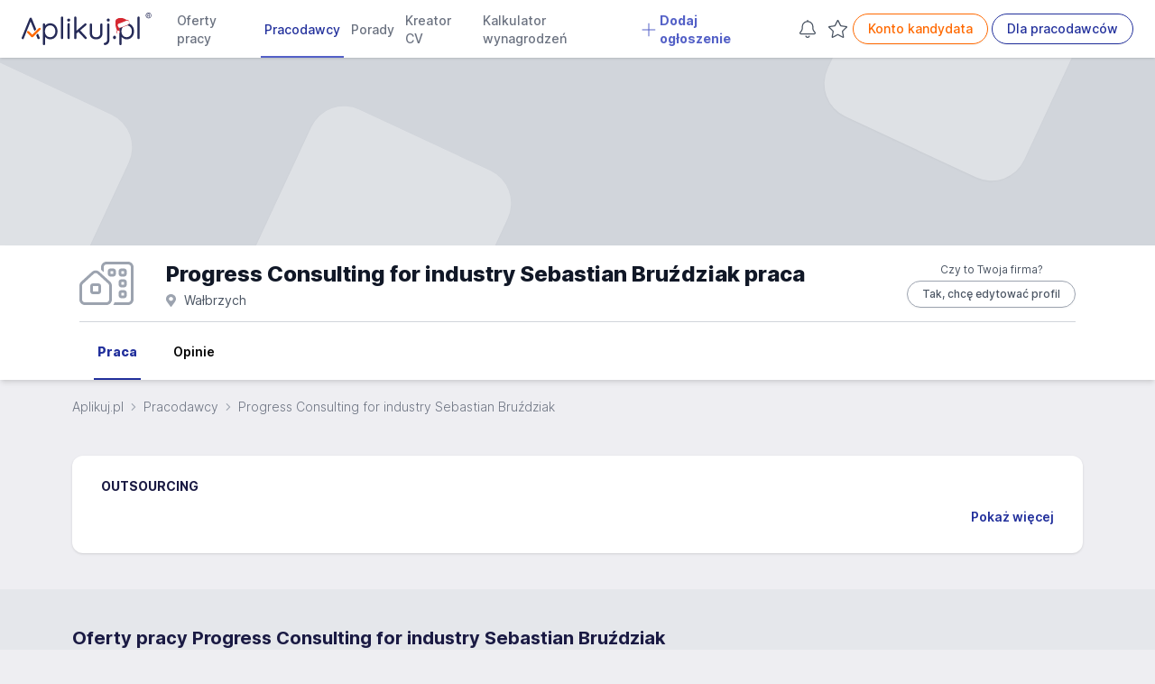

--- FILE ---
content_type: text/html; charset=UTF-8
request_url: https://www.aplikuj.pl/pracodawca/191011/progress-consulting-for-industry-sebastian-bruzdziak
body_size: 56579
content:
<!DOCTYPE html>
<html lang="pl-PL">
<head>
    <meta charset="utf-8">
        <title>Progress Consulting for industry Sebastian Bruździak praca dla Ciebie, oferty pracy w Progress Consulting for industry Sebastian Bruździak Wałbrzych - Aplikuj.pl</title>
        <meta name="viewport" content="width=device-width, initial-scale=1, maximum-scale=1, user-scalable=no, shrink-to-fit=no">
    <meta http-equiv="X-UA-Compatible" content="IE=edge">
        <meta name="description" content="Praca w Progress Consulting for industry Sebastian Bruździak, Wałbrzych - zobacz oferty pracy i informacje dla kandydatów">
    
        
            <link rel="canonical" href="https://www.aplikuj.pl/pracodawca/191011/progress-consulting-for-industry-sebastian-bruzdziak">
    
                 <meta name="robots" content="index,follow">
     
    <meta name="google-site-verification" content="cvhCtcKLsFymNxhic9-MXNWmKbiINfi5qTTbLhzcbHI" />
    <meta name="format-detection" content="telephone=yes">
    <meta name="apple-itunes-app" content="app-id=1477877286">
    <meta name="google-play-app" content="app-id=pl.aplikuj.mobile">
    <meta name="HandheldFriendly" content="true">
    <meta name="apple-mobile-web-app-title" content="Aplikuj.pl - oferty pracy">
    <meta name="apple-mobile-web-app-capable" content="yes">
    <meta name="mobile-web-app-capable" content="yes">
    <meta name="application-name" content="Aplikuj.pl - oferty pracy">
    <meta name="google-site-verification" content="PypLOWuPHYA2ZMCy7h01nBGLHMK3Y3bEVELSNkLgwaY">
    <link href="/build/favicons/favicon-16x16.532d85ae.ico" rel="shortcut icon" type="image/x-icon">
    <link href="/build/favicons/favicon-192x192.5a07269b.png" rel="icon" type="image/png" sizes="192x192">
    <link href="/build/favicons/favicon-192x192.5a07269b.png" rel="apple-touch-icon" type="image/png"
          sizes="192x192">
    <meta name="msapplication-TileImage" content="/build/favicons/favicon-192x192.5a07269b.png">
    <link rel="manifest" href="/build/manifest.json">
        <link rel="preconnect" href="https://www.googletagmanager.com">
    <link rel="preconnect" href="https://www.artfut.com">
        <link rel="preload" href="/build/fonts/Inter-roman.var.ba4caefc.woff2" as="font" type="font/woff2" crossorigin>
    <style> @font-face {
            font-family: "Inter var";
            font-weight: 100 900;
            font-display: swap;
            font-style: normal;
            font-named-instance: "Regular";
            src: url("/build/fonts/Inter-roman.var.ba4caefc.woff2") format("woff2");
        }
    </style>

                <meta property="og:title" content="Progress Consulting for industry Sebastian Bruździak praca dla Ciebie, oferty pracy w Progress Consulting for industry Sebastian Bruździak Wałbrzych - Aplikuj.pl">
                <meta property="og:description" content="Praca w Progress Consulting for industry Sebastian Bruździak, Wałbrzych - zobacz oferty pracy i informacje dla kandydatów">
        <meta property="og:site_name" content="Aplikuj.pl">
    <meta property="og:locale" content="pl_PL">
    <meta property="og:image" content="/build/images/share.a94b4144.jpg">
    <meta property="og:image:width" content="1200">
    <meta property="og:image:height" content="630">
    
            <script src="/build/runtime.4d23dce5.js" defer></script><script src="/build/75.5493fa3c.js" defer></script><script src="/build/js/main.39fa454c.js" defer></script>
    
        <script>
        window.lazyScriptsToLoad = window.lazyScriptsToLoad || [];
        window.lazyScriptsToLoad.push({
            id: 'admitad',
            url: 'https://www.artfut.com/static/tagtag.min.js?campaign_code=751029cb10',
            admitadFallback: true
          });
                    </script>
    
    
            <link rel="stylesheet" href="/build/css/main.1bf48757.css">
    </head>
<body>
    <script>
      window.dataLayer = window.dataLayer || [];
          </script>
    <script defer>
      (function(w,d,s,l,i){w[l]=w[l]||[];w[l].push({'gtm.start':
          new Date().getTime(),event:'gtm.js'});var f=d.getElementsByTagName(s)[0],
        j=d.createElement(s),dl=l!='dataLayer'?'&l='+l:'';j.async=true;j.src=
        'https://www.googletagmanager.com/gtm.js?id='+i+dl;f.parentNode.insertBefore(j,f);
      })(window,document,'script','dataLayer','GTM-WVK5S78');
    </script>

    <script> const jsConfig = { env: 'prod', domain: 'aplikuj.pl', isMobile: false, apiUrl: '/ajax', searchFormInitData: { salary: 0, period: '', } };window.jsConfig = jsConfig;</script>

    <header
        id="page-header"
        x-data="pageHeader"
        x-breakpoint="setHeaderHeight"
        class="print:hidden"
    >
            
    
    
    
    
    
    
    <nav class="navbar" x-data="{'mobileMenu':false}">
        <div class="mx-auto px-4 lg:px-6">
            <div class="main-menu">
                <div class="flex">
                    <div class="flex-shrink-0 flex items-center">
                        
                        <a href="https://www.aplikuj.pl" title="Strona główna">
                            <img class="block h-[36px] w-auto" width="133" height="36" src="/build/logo/logo-xmass.e18f5381.svg" alt="Aplikuj.pl">
                        </a>
                    </div>
                    <div class="hidden lg:ml-6 xl:flex lg:space-x-1 2xl:space-x-4">
                                <a href="https://www.aplikuj.pl/praca"
           class="nav-link" title="">
                    
            <svg aria-hidden="true" focusable="false" data-prefix="fal" data-icon="angle-right" class="svg-inline--fa fa-angle-right text-gray-500 text-lg font-bold mr-1 xl:hidden" style="" role="img" xmlns="https://www.w3.org/2000/svg" viewBox="0 0 192 512"><path fill="currentColor" d="M166.9 264.5l-117.8 116c-4.7 4.7-12.3 4.7-17 0l-7.1-7.1c-4.7-4.7-4.7-12.3 0-17L127.3 256 25.1 155.6c-4.7-4.7-4.7-12.3 0-17l7.1-7.1c4.7-4.7 12.3-4.7 17 0l117.8 116c4.6 4.7 4.6 12.3-.1 17z"></path></svg>
    
 Oferty pracy
        </a>
        <a href="https://www.aplikuj.pl/pracodawcy-start" class="nav-link active" title="">
                    
            <svg aria-hidden="true" focusable="false" data-prefix="fal" data-icon="angle-right" class="svg-inline--fa fa-angle-right text-gray-500 text-lg font-bold mr-1 xl:hidden" style="" role="img" xmlns="https://www.w3.org/2000/svg" viewBox="0 0 192 512"><path fill="currentColor" d="M166.9 264.5l-117.8 116c-4.7 4.7-12.3 4.7-17 0l-7.1-7.1c-4.7-4.7-4.7-12.3 0-17L127.3 256 25.1 155.6c-4.7-4.7-4.7-12.3 0-17l7.1-7.1c4.7-4.7 12.3-4.7 17 0l117.8 116c4.6 4.7 4.6 12.3-.1 17z"></path></svg>
    
 Pracodawcy
        </a>
        <a href="https://www.aplikuj.pl/porady" class="nav-link" title="">
                    
            <svg aria-hidden="true" focusable="false" data-prefix="fal" data-icon="angle-right" class="svg-inline--fa fa-angle-right text-gray-500 text-lg font-bold mr-1 xl:hidden" style="" role="img" xmlns="https://www.w3.org/2000/svg" viewBox="0 0 192 512"><path fill="currentColor" d="M166.9 264.5l-117.8 116c-4.7 4.7-12.3 4.7-17 0l-7.1-7.1c-4.7-4.7-4.7-12.3 0-17L127.3 256 25.1 155.6c-4.7-4.7-4.7-12.3 0-17l7.1-7.1c4.7-4.7 12.3-4.7 17 0l117.8 116c4.6 4.7 4.6 12.3-.1 17z"></path></svg>
    
 Porady
        </a>
        <a href="https://www.aplikuj.pl/cv/" class="nav-link" title="">
                    
            <svg aria-hidden="true" focusable="false" data-prefix="fal" data-icon="angle-right" class="svg-inline--fa fa-angle-right text-gray-500 text-lg font-bold mr-1 xl:hidden" style="" role="img" xmlns="https://www.w3.org/2000/svg" viewBox="0 0 192 512"><path fill="currentColor" d="M166.9 264.5l-117.8 116c-4.7 4.7-12.3 4.7-17 0l-7.1-7.1c-4.7-4.7-4.7-12.3 0-17L127.3 256 25.1 155.6c-4.7-4.7-4.7-12.3 0-17l7.1-7.1c4.7-4.7 12.3-4.7 17 0l117.8 116c4.6 4.7 4.6 12.3-.1 17z"></path></svg>
    
 Kreator CV
        </a>
        <a href="https://www.aplikuj.pl/kalkulator-wynagrodzen" class="nav-link" title="">
                    
            <svg aria-hidden="true" focusable="false" data-prefix="fal" data-icon="angle-right" class="svg-inline--fa fa-angle-right text-gray-500 text-lg font-bold mr-1 xl:hidden" style="" role="img" xmlns="https://www.w3.org/2000/svg" viewBox="0 0 192 512"><path fill="currentColor" d="M166.9 264.5l-117.8 116c-4.7 4.7-12.3 4.7-17 0l-7.1-7.1c-4.7-4.7-4.7-12.3 0-17L127.3 256 25.1 155.6c-4.7-4.7-4.7-12.3 0-17l7.1-7.1c4.7-4.7 12.3-4.7 17 0l117.8 116c4.6 4.7 4.6 12.3-.1 17z"></path></svg>
    
 Kalkulator wynagrodzeń
        </a>
                    <a href="https://www.aplikuj.pl/dla-pracodawcow" class="nav-link special" title="">
                        
            <svg xmlns="https://www.w3.org/2000/svg" viewBox="0 0 448 512" class="svg-inline--fa fa-angle-down text-primary-light text-lg font-bold mr-1" style=""><path fill="currentColor" d="M432 256C432 264.8 424.8 272 416 272h-176V448c0 8.844-7.156 16.01-16 16.01S208 456.8 208 448V272H32c-8.844 0-16-7.15-16-15.99C16 247.2 23.16 240 32 240h176V64c0-8.844 7.156-15.99 16-15.99S240 55.16 240 64v176H416C424.8 240 432 247.2 432 256z"/></svg>    
 Dodaj ogłoszenie
            </a>
            
                    </div>
                </div>
                <div class="hidden xl:ml-6 xl:flex xl:items-center lg:space-x-1 2xl:space-x-4">
                                                                <div class="w-7 h-8 text-center">
                <a
                    x-data="observedCounter"
                    href="https://www.aplikuj.pl/kandydat/praca-alert"
                    class="hidden md:block p-1 text-gray-400 hover:text-gray-500 fade relative"
                    rel="nofollow"
                >
                            
            <svg xmlns="https://www.w3.org/2000/svg" class="svg-inline--fa  text-gray-600 fa-lg" style="" viewBox="0 0 448 512"><path fill="currentColor" d="M207.1 16C207.1 7.164 215.2 0 223.1 0C232.8 0 240 7.164 240 16V32.79C320.9 40.82 384 109 384 192V221.1C384 264.8 401.4 306.7 432.3 337.7L435 340.4C443.3 348.7 448 359.1 448 371.7C448 396.2 428.2 416 403.7 416H44.28C19.83 416 0 396.2 0 371.7C0 359.1 4.666 348.7 12.97 340.4L15.72 337.7C46.63 306.7 64 264.8 64 221.1V192C64 109 127.1 40.82 208 32.79L207.1 16zM223.1 64C153.3 64 95.1 121.3 95.1 192V221.1C95.1 273.3 75.26 323.4 38.35 360.3L35.6 363C33.29 365.3 31.1 368.5 31.1 371.7C31.1 378.5 37.5 384 44.28 384H403.7C410.5 384 416 378.5 416 371.7C416 368.5 414.7 365.3 412.4 363L409.7 360.3C372.7 323.4 352 273.3 352 221.1V192C352 121.3 294.7 64 223.1 64H223.1zM223.1 480C237.9 480 249.8 471.1 254.2 458.7C257.1 450.3 266.3 445.1 274.6 448.9C282.9 451.9 287.3 461 284.4 469.3C275.6 494.2 251.9 512 223.1 512C196.1 512 172.4 494.2 163.6 469.3C160.7 461 165.1 451.9 173.4 448.9C181.7 445.1 190.9 450.3 193.8 458.7C198.2 471.1 210.1 480 223.1 480z"/></svg>    

                    <template x-if="jobAlertCount() > 0">
                        <span
                            x-text="jobAlertCount()"
                            class="absolute -top-3 -right-2 badge badge-primary badge-sm">
                        </span>
                    </template>
                </a>
            </div>
            
                                            <div class="w-7 h-8 text-center">
                <a
                    x-data="observedCounter"
                    href="https://www.aplikuj.pl/obserwowane/oferty"
                    class="hidden md:block p-1 text-gray-400 hover:text-gray-500 fade relative"
                    rel="nofollow"
                >
                            
            <svg xmlns="https://www.w3.org/2000/svg" class="svg-inline--fa  text-gray-600 fa-lg" style="" viewBox="0 0 576 512"><path fill="currentColor" d="M287.9 435.9L150.1 509.1C142.9 513.4 133.1 512.7 125.6 507.4C118.2 502.1 114.5 492.9 115.1 483.9L142.2 328.4L31.11 218.2C24.65 211.9 22.36 202.4 25.2 193.7C28.03 185.1 35.5 178.8 44.49 177.5L197.7 154.8L266.3 13.52C270.4 5.249 278.7 0 287.9 0C297.1 0 305.5 5.25 309.5 13.52L378.1 154.8L531.4 177.5C540.4 178.8 547.8 185.1 550.7 193.7C553.5 202.4 551.2 211.9 544.8 218.2L433.6 328.4L459.9 483.9C461.4 492.9 457.7 502.1 450.2 507.4C442.8 512.7 432.1 513.4 424.9 509.1L287.9 435.9zM226.5 168.8C221.9 178.3 212.9 184.9 202.4 186.5L64.99 206.8L164.8 305.6C172.1 312.9 175.5 323.4 173.8 333.7L150.2 473.2L272.8 407.7C282.3 402.6 293.6 402.6 303 407.7L425.6 473.2L402.1 333.7C400.3 323.4 403.7 312.9 411.1 305.6L510.9 206.8L373.4 186.5C362.1 184.9 353.1 178.3 349.3 168.8L287.9 42.32L226.5 168.8z"/></svg>
    

                    <template x-if="offerCount() > 0">
                        <span
                            x-text="offerCount()"
                            class="absolute -top-3 -right-2 badge badge-primary badge-sm">
                        </span>
                    </template>
                </a>
            </div>
            
                                                            <a href="https://www.aplikuj.pl/kandydat/logowanie" class="btn btn-outline-brand whitespace-nowrap" title="" rel="nofollow">
            Konto kandydata
        </a>
        <a href="https://www.aplikuj.pl/dla-pracodawcow" class="btn btn-outline-primary whitespace-nowrap" title="">
            Dla pracodawców
        </a>
    
                                                            </div>
                <div class="xl:hidden flex items-center justify-center">
                    <button
                        @click.prevent="mobileMenu = !mobileMenu"
                        type="button"
                        class="inline-flex items-center justify-center  text-gray-600 focus:outline-none focus:ring-0 border border-solid border-gray-400 rounded-full hover:bg-gray-50 py-1.5 xl:py-0 pr-4 pl-4 xl:pl-0 xl:pr-1 my-2 sm:my-3"
                        aria-controls="mobile-menu" aria-expanded="false"
                    >
                                
            <svg xmlns="https://www.w3.org/2000/svg" viewBox="0 0 448 512" class="svg-inline--fa  fa-lg text-gray-500 mr-2" style=""><path fill="currentColor" d="M0 88C0 74.75 10.75 64 24 64H424C437.3 64 448 74.75 448 88C448 101.3 437.3 112 424 112H24C10.75 112 0 101.3 0 88zM0 248C0 234.7 10.75 224 24 224H424C437.3 224 448 234.7 448 248C448 261.3 437.3 272 424 272H24C10.75 272 0 261.3 0 248zM424 432H24C10.75 432 0 421.3 0 408C0 394.7 10.75 384 24 384H424C437.3 384 448 394.7 448 408C448 421.3 437.3 432 424 432z"/></svg>    

                        Menu
                    </button>
                </div>
            </div>
        </div>

        <div
            x-cloak
            x-show="mobileMenu"
            x-transition:enter="transition ease-out duration-200"
            x-transition:enter-start="opacity-0 scale-95"
            x-transition:enter-end="opacity-100 scale-100"
            x-transition:leave="duration-100 ease-in"
            x-transition:leave-start="opacity-100 scale-y-100"
            x-transition:leave-end="opacity-0 scale-95"
            class="mobile-menu h-screen bg-white fixed top-0 inset-x-0 p-1 transition transform origin-top-right xl:hidden"
            id="mobile-menu"
        >
            <div class="divide-y-2">
                <div class="py-1 space-y-1">
                    <div class="flex items-center justify-between px-5 border-b-2 border-gray-200">
                        <div>
                            <img class="h-8 w-auto" width="32" height="32" src="/build/favicons/favicon-32x32.5fce8ec3.png" alt="Aplikuj.pl">
                        </div>
                        <div class="-mr-2">
                            <button
                                @click.prevent="mobileMenu = !mobileMenu"
                                type="button"
                                class="bg-white rounded-md p-2 inline-flex items-center justify-center text-gray-400 hover:text-gray-500 hover:bg-gray-100 focus:outline-none focus:ring-0"
                            >
                                        
            <svg aria-hidden="true" focusable="false" data-prefix="fal" data-icon="times" class="svg-inline--fa fa-times fa-2x text-gray-500" style="" role="img" xmlns="https://www.w3.org/2000/svg" viewBox="0 0 320 512"><path fill="currentColor" d="M193.94 256L296.5 153.44l21.15-21.15c3.12-3.12 3.12-8.19 0-11.31l-22.63-22.63c-3.12-3.12-8.19-3.12-11.31 0L160 222.06 36.29 98.34c-3.12-3.12-8.19-3.12-11.31 0L2.34 120.97c-3.12 3.12-3.12 8.19 0 11.31L126.06 256 2.34 379.71c-3.12 3.12-3.12 8.19 0 11.31l22.63 22.63c3.12 3.12 8.19 3.12 11.31 0L160 289.94 262.56 392.5l21.15 21.15c3.12 3.12 8.19 3.12 11.31 0l22.63-22.63c3.12-3.12 3.12-8.19 0-11.31L193.94 256z"></path></svg>    

                            </button>
                        </div>
                    </div>
                            <a href="https://www.aplikuj.pl/praca"
           class="nav-link" title="">
                    
            <svg aria-hidden="true" focusable="false" data-prefix="fal" data-icon="angle-right" class="svg-inline--fa fa-angle-right text-gray-500 text-lg font-bold mr-1 xl:hidden" style="" role="img" xmlns="https://www.w3.org/2000/svg" viewBox="0 0 192 512"><path fill="currentColor" d="M166.9 264.5l-117.8 116c-4.7 4.7-12.3 4.7-17 0l-7.1-7.1c-4.7-4.7-4.7-12.3 0-17L127.3 256 25.1 155.6c-4.7-4.7-4.7-12.3 0-17l7.1-7.1c4.7-4.7 12.3-4.7 17 0l117.8 116c4.6 4.7 4.6 12.3-.1 17z"></path></svg>
    
 Oferty pracy
        </a>
        <a href="https://www.aplikuj.pl/pracodawcy-start" class="nav-link active" title="">
                    
            <svg aria-hidden="true" focusable="false" data-prefix="fal" data-icon="angle-right" class="svg-inline--fa fa-angle-right text-gray-500 text-lg font-bold mr-1 xl:hidden" style="" role="img" xmlns="https://www.w3.org/2000/svg" viewBox="0 0 192 512"><path fill="currentColor" d="M166.9 264.5l-117.8 116c-4.7 4.7-12.3 4.7-17 0l-7.1-7.1c-4.7-4.7-4.7-12.3 0-17L127.3 256 25.1 155.6c-4.7-4.7-4.7-12.3 0-17l7.1-7.1c4.7-4.7 12.3-4.7 17 0l117.8 116c4.6 4.7 4.6 12.3-.1 17z"></path></svg>
    
 Pracodawcy
        </a>
        <a href="https://www.aplikuj.pl/porady" class="nav-link" title="">
                    
            <svg aria-hidden="true" focusable="false" data-prefix="fal" data-icon="angle-right" class="svg-inline--fa fa-angle-right text-gray-500 text-lg font-bold mr-1 xl:hidden" style="" role="img" xmlns="https://www.w3.org/2000/svg" viewBox="0 0 192 512"><path fill="currentColor" d="M166.9 264.5l-117.8 116c-4.7 4.7-12.3 4.7-17 0l-7.1-7.1c-4.7-4.7-4.7-12.3 0-17L127.3 256 25.1 155.6c-4.7-4.7-4.7-12.3 0-17l7.1-7.1c4.7-4.7 12.3-4.7 17 0l117.8 116c4.6 4.7 4.6 12.3-.1 17z"></path></svg>
    
 Porady
        </a>
        <a href="https://www.aplikuj.pl/cv/" class="nav-link" title="">
                    
            <svg aria-hidden="true" focusable="false" data-prefix="fal" data-icon="angle-right" class="svg-inline--fa fa-angle-right text-gray-500 text-lg font-bold mr-1 xl:hidden" style="" role="img" xmlns="https://www.w3.org/2000/svg" viewBox="0 0 192 512"><path fill="currentColor" d="M166.9 264.5l-117.8 116c-4.7 4.7-12.3 4.7-17 0l-7.1-7.1c-4.7-4.7-4.7-12.3 0-17L127.3 256 25.1 155.6c-4.7-4.7-4.7-12.3 0-17l7.1-7.1c4.7-4.7 12.3-4.7 17 0l117.8 116c4.6 4.7 4.6 12.3-.1 17z"></path></svg>
    
 Kreator CV
        </a>
        <a href="https://www.aplikuj.pl/kalkulator-wynagrodzen" class="nav-link" title="">
                    
            <svg aria-hidden="true" focusable="false" data-prefix="fal" data-icon="angle-right" class="svg-inline--fa fa-angle-right text-gray-500 text-lg font-bold mr-1 xl:hidden" style="" role="img" xmlns="https://www.w3.org/2000/svg" viewBox="0 0 192 512"><path fill="currentColor" d="M166.9 264.5l-117.8 116c-4.7 4.7-12.3 4.7-17 0l-7.1-7.1c-4.7-4.7-4.7-12.3 0-17L127.3 256 25.1 155.6c-4.7-4.7-4.7-12.3 0-17l7.1-7.1c4.7-4.7 12.3-4.7 17 0l117.8 116c4.6 4.7 4.6 12.3-.1 17z"></path></svg>
    
 Kalkulator wynagrodzeń
        </a>
                    <a href="https://www.aplikuj.pl/dla-pracodawcow" class="nav-link special" title="">
                        
            <svg xmlns="https://www.w3.org/2000/svg" viewBox="0 0 448 512" class="svg-inline--fa fa-angle-down text-primary-light text-lg font-bold mr-1" style=""><path fill="currentColor" d="M432 256C432 264.8 424.8 272 416 272h-176V448c0 8.844-7.156 16.01-16 16.01S208 456.8 208 448V272H32c-8.844 0-16-7.15-16-15.99C16 247.2 23.16 240 32 240h176V64c0-8.844 7.156-15.99 16-15.99S240 55.16 240 64v176H416C424.8 240 432 247.2 432 256z"/></svg>    
 Dodaj ogłoszenie
            </a>
            
                </div>
                <div class="py-2">
                                                                        <div class="py-2 flex justify-around">
                                        <a href="https://www.aplikuj.pl/kandydat/logowanie" class="btn btn-outline-brand whitespace-nowrap" title="" rel="nofollow">
            Konto kandydata
        </a>
        <a href="https://www.aplikuj.pl/dla-pracodawcow" class="btn btn-outline-primary whitespace-nowrap" title="">
            Dla pracodawców
        </a>
    
                            </div>
                                                            </div>
            </div>
        </div>

            </nav>

            </header>

    <main id="page-content">
                    <div class="company-profile">
        
    

<div
    x-cloak
    x-data="leadPopup"
    x-show="isVisible"
    x-bind="eventListeners"
    x-init="initialize('edd71d2dcc5f809a05f.svXf0-e-aLYFmMpQh2QO5J4EqI4Pro0kCgAWQ1YAwGU.goGKipP9LdRE7-cKtQU6lsF33eZOx8lKOHIlCAQ4kCqFo4WdhNkE723ioQ', 191011)"
    @keydown.escape.prevent.stop="hidePopup()"
    role="dialog"
    aria-modal="true"
    class="fixed inset-0 overflow-y-auto z-50"
>
    <div
        x-show="isVisible"
        x-transition.opacity
        class="modal-overlay"
        aria-hidden="true"
    ></div>

    <div
        x-show="isVisible"
        x-transition
        @click="hidePopup()"
        class="relative min-h-screen flex items-center justify-center p-4"
    >
        <div
            x-on:click.stop
            x-trap.noscroll.inert="isVisible"
            class="relative max-w-xl w-full bg-white rounded-lg shadow-lg p-4 overflow-y-auto"
        >
            <div class="flex items-center justify-between">
                <div class="flex-1 min-w-0">&nbsp;</div>
                <div class="flex mt-0 ml-4">
                    <button
                      type="button"
                      class="rounded-md text-gray-500 hover:text-gray-400 px-2 focus:outline-none focus:ring-0"
                      @click="hidePopup()"
                    >
                        <span class="sr-only">Zamknij</span>
                                
            <svg aria-hidden="true" focusable="false" data-prefix="fal" data-icon="times" class="svg-inline--fa fa-times fa-lg" style="" role="img" xmlns="https://www.w3.org/2000/svg" viewBox="0 0 320 512"><path fill="currentColor" d="M193.94 256L296.5 153.44l21.15-21.15c3.12-3.12 3.12-8.19 0-11.31l-22.63-22.63c-3.12-3.12-8.19-3.12-11.31 0L160 222.06 36.29 98.34c-3.12-3.12-8.19-3.12-11.31 0L2.34 120.97c-3.12 3.12-3.12 8.19 0 11.31L126.06 256 2.34 379.71c-3.12 3.12-3.12 8.19 0 11.31l22.63 22.63c3.12 3.12 8.19 3.12 11.31 0L160 289.94 262.56 392.5l21.15 21.15c3.12 3.12 8.19 3.12 11.31 0l22.63-22.63c3.12-3.12 3.12-8.19 0-11.31L193.94 256z"></path></svg>    

                    </button>
                </div>
            </div>

            <div class="sm:px-4">
                <div class="sm:px-6 space-y-2">
                    <h3 class="font-semibold mb-2 text-primary">
                        Jestem właścicielem tej firmy, chcę zarządzać swoimi danymi
                    </h3>

                    <p class="text-xs sm:text-sm text-gray-600">
                        Edycja danych i prowadzenie profilu jest darmowe.<br>
                        Podaj swoje dane, opiekun skontaktuje się z Tobą.
                    </p>

                    <div class="py-1 pt-4">
                        <input
                            type="text"
                            placeholder="Imię i nazwisko"
                            maxlength="100"
                            x-model="name"
                            class="w-full rounded-md border-gray-300 shadow-sm placeholder:text-gray-500 text-sm sm:text-base focus:outline-none focus:ring-0 focus:ring-offset-0"
                            :class="name.length > 0 && !(name.length > 3) ? '!border-red-600' : ''"
                        >
                    </div>
                    <div class="py-1">
                        <input
                            type="email"
                            placeholder="Adres e-mail"
                            maxlength="100"
                            x-model.debounce="email"
                            class="w-full rounded-md border-gray-300 shadow-sm placeholder:text-gray-500 text-sm sm:text-base focus:outline-none focus:ring-0 focus:ring-offset-0"
                            :class="email.length > 0 && !isEmailFieldValid() ? '!border-red-600' : ''"
                        >
                    </div>
                    <div class="py-1">
                        <input
                            type="text"
                            placeholder="Nr telefonu"
                            maxlength="32"
                            x-model="phone"
                            class="w-full rounded-md border-gray-300 shadow-sm placeholder:text-gray-500 text-sm sm:text-base focus:outline-none focus:ring-0 focus:ring-offset-0"
                            :class="phone.length > 0 && !(phone.length >= 9) ? '!border-red-600' : ''"
                        >
                    </div>
                    <div class="py-1">
                        <input
                            type="text"
                            placeholder="NIP firmy"
                            maxlength="10"
                            x-model.debounce="nip"
                            x-mask="9999999999"
                            class="w-full rounded-md border-gray-300 shadow-sm placeholder:text-gray-500 text-sm sm:text-base focus:outline-none focus:ring-0 focus:ring-offset-0"
                            :class="nip.length > 0 && !isNipFieldValid() ? '!border-red-600' : ''"
                        >
                    </div>

                    <div class="flex justify-center py-2">
                        <button
                          class="btn btn-primary cursor-pointer justify-center sm:w-auto sm:px-8 whitespace-nowrap"
                          type="button"
                          @click="submit()"
                          :disabled="!isFormDataValid() || isLoading || done"
                          x-text="done ? 'Formularz został wysłany' : 'Wyślij'"
                        ></button>
                    </div>
                    <div class="text-xs sm:text-sm text-gray-600 py-2 text-center">
                        Jeśli posiadasz konto firmowe w naszym serwisie <a href="/firma" class="text-primary hover:underline" rel="nofollow">zaloguj się do swojego konta</a>, aby zarządzać danymi wyświetlanymi w profilu.
                    </div>
                </div>
            </div>
        </div>
    </div>
</div>



<header class="bg-white">
    <div class="relative overflow-hidden bg-gray-300 pt-12 pb-12 px-4 md:pt-20 md:pb-32 md:px-6">
        <div class="cover-element bg-white opacity-30 el1"></div>
        <div class="cover-element bg-white opacity-30 el2"></div>
        <div class="cover-element bg-white opacity-30 el3"></div>
    </div>
</header>

    

<section class="bg-white shadow-md nav-section">
    <div class="max-w-6xl mx-auto px-2 sm:px-4 lg:px-6 pt-2">
        <div class="md:flex md:items-center md:space-x-5">
            <div class="flex justify-between">
                    
                    
            <svg xmlns="https://www.w3.org/2000/svg" viewBox="0 0 640 512" class="svg-inline--fa  fa-3x text-gray-400 mr-4" style=""><path fill="currentColor" d="M288 64V124.6L256 95.26V64C256 28.65 284.7 0 320 0H576C611.3 0 640 28.65 640 64V448C640 483.3 611.3 512 576 512H400C406.1 502.7 412 491.8 414.4 480H576C593.7 480 608 465.7 608 448V64C608 46.33 593.7 32 576 32H320C302.3 32 288 46.33 288 64zM528 208C545.7 208 560 222.3 560 240V272C560 289.7 545.7 304 528 304H496C478.3 304 464 289.7 464 272V240C464 222.3 478.3 208 496 208H528zM496 272H528V240H496V272zM464 368C464 350.3 478.3 336 496 336H528C545.7 336 560 350.3 560 368V400C560 417.7 545.7 432 528 432H496C478.3 432 464 417.7 464 400V368zM528 368H496V400H528V368zM400 80C417.7 80 432 94.33 432 112V144C432 161.7 417.7 176 400 176H368C350.3 176 336 161.7 336 144V112C336 94.33 350.3 80 368 80H400zM368 144H400V112H368V144zM464 112C464 94.33 478.3 80 496 80H528C545.7 80 560 94.33 560 112V144C560 161.7 545.7 176 528 176H496C478.3 176 464 161.7 464 144V112zM528 112H496V144H528V112zM224 256C241.7 256 256 270.3 256 288V352C256 369.7 241.7 384 224 384H160C142.3 384 128 369.7 128 352V288C128 270.3 142.3 256 160 256H224zM224 288H160V352H224V288zM0 448V284.2C0 266.2 7.529 249.1 20.75 236.1L148.8 119.6C173.2 97.21 210.8 97.21 235.2 119.6L363.2 236.1C376.5 249.1 384 266.2 384 284.2V448C384 483.3 355.3 512 320 512H64C28.65 512 0 483.3 0 448zM32 284.2V448C32 465.7 46.33 480 64 480H320C337.7 480 352 465.7 352 448V284.2C352 275.2 348.2 266.6 341.6 260.6L213.6 143.2C201.4 132 182.6 132 170.4 143.2L42.38 260.6C35.76 266.6 31.1 275.2 31.1 284.2H32z"/></svg>    

    
                <span class="sm:hidden inline-block">            <div>
            <p class="text-xs text-gray-600 text-center">Czy to Twoja firma?</p>
            <button x-data={} @click.prevent="AplikujApp.companyProfile.showLeadPopup()" class="mt-1 btn btn-outline-gray btn-xs">Tak, chcę edytować profil</button>
        </div>
    </span>
            </div>
            <div class="mt-2 sm:flex-1 sm:min-w-0 sm:flex sm:items-center sm:justify-end sm:space-x-6 sm:pb-1">
                <div class="min-w-0 flex-1">
                    <div class="flex items-center gap-x-2">
                        <h1 class="text-lg md:text-2xl font-extrabold text-gray-900 md:truncate">
                                                            Progress Consulting for industry Sebastian Bruździak praca
                                                    </h1>
                    </div>
                                                    
            <svg aria-hidden="true" focusable="false" data-prefix="fas" data-icon="map-marker-alt" class="svg-inline--fa fa-map-marker-alt text-sm mr-1 text-gray-400" role="img" xmlns="https://www.w3.org/2000/svg" viewBox="0 0 384 512"><path fill="currentColor" d="M172.268 501.67C26.97 291.031 0 269.413 0 192 0 85.961 85.961 0 192 0s192 85.961 192 192c0 77.413-26.97 99.031-172.268 309.67-9.535 13.774-29.93 13.773-39.464 0zM192 272c44.183 0 80-35.817 80-80s-35.817-80-80-80-80 35.817-80 80 35.817 80 80 80z"></path></svg>    

                        <span class="text-sm text-gray-600">Wałbrzych</span>
                                    </div>
                <div class="flex flex-row sm:items-center justify-between sm:justify-stretch sm:space-x-4 mt-2 sm:mt-0 mb-2 sm:mb-0">
                    <span class="hidden sm:inline-block">            <div>
            <p class="text-xs text-gray-600 text-center">Czy to Twoja firma?</p>
            <button x-data={} @click.prevent="AplikujApp.companyProfile.showLeadPopup()" class="mt-1 btn btn-outline-gray btn-xs">Tak, chcę edytować profil</button>
        </div>
    </span>
                </div>
            </div>
        </div>

                    <nav class="sm:mt-2 border-t border-gray-300">
                <div class="container mx-auto">
                    <div class="flex h-12 sm:h-16 space-x-2 sm:space-x-8 overflow-y-auto"><a
                                href="/pracodawca/191011/progress-consulting-for-industry-sebastian-bruzdziak"
                                class="sm:border-primary text-primary font-extrabold inline-flex whitespace-nowrap items-center px-1 pt-1 sm:border-b-2 text-sm"
                                title="Progress Consulting for industry Sebastian Bruździak - oferty pracy"
                            >
                                Praca
                            </a><a
                                href="/pracodawca/191011/progress-consulting-for-industry-sebastian-bruzdziak/opinie"
                                class="border-transparent text-black hover:border-gray-300 font-semibold inline-flex whitespace-nowrap items-center px-1 pt-1 sm:border-b-2 text-sm"
                                title="Progress Consulting for industry Sebastian Bruździak - opinie"
                            >
                                Opinie
                            </a></div>
                </div>
            </nav>
            </div>
</section>


    <section class="container max-w-6xl mx-auto bg-bgGray">
        
<nav class="flex overflow-x-auto space-x-4 mt-2 sm:mt-4" aria-label="Breadcrumb">
    <ol role="list" class="flex items-center space-x-2 mb-2 sm:mb-0">
        <li>
            <div class="flex items-center whitespace-nowrap">
                <a href="https://www.aplikuj.pl/" class="py-1 text-sm font-light text-gray-500">
                    Aplikuj.pl
                </a>
            </div>
        </li>
                    <li>
                <div class="flex items-center whitespace-nowrap">
                            
            <svg aria-hidden="true" focusable="false" data-prefix="fal" data-icon="angle-right" class="svg-inline--fa fa-angle-right flex-shrink-0 text-gray-400" style="" role="img" xmlns="https://www.w3.org/2000/svg" viewBox="0 0 192 512"><path fill="currentColor" d="M166.9 264.5l-117.8 116c-4.7 4.7-12.3 4.7-17 0l-7.1-7.1c-4.7-4.7-4.7-12.3 0-17L127.3 256 25.1 155.6c-4.7-4.7-4.7-12.3 0-17l7.1-7.1c4.7-4.7 12.3-4.7 17 0l117.8 116c4.6 4.7 4.6 12.3-.1 17z"></path></svg>
    

                    <a href="/pracodawcy"
                       class="ml-2 py-1 text-sm font-light text-gray-500">
                        Pracodawcy
                    </a>
                </div>
            </li>
                    <li>
                <div class="flex items-center whitespace-nowrap">
                            
            <svg aria-hidden="true" focusable="false" data-prefix="fal" data-icon="angle-right" class="svg-inline--fa fa-angle-right flex-shrink-0 text-gray-400" style="" role="img" xmlns="https://www.w3.org/2000/svg" viewBox="0 0 192 512"><path fill="currentColor" d="M166.9 264.5l-117.8 116c-4.7 4.7-12.3 4.7-17 0l-7.1-7.1c-4.7-4.7-4.7-12.3 0-17L127.3 256 25.1 155.6c-4.7-4.7-4.7-12.3 0-17l7.1-7.1c4.7-4.7 12.3-4.7 17 0l117.8 116c4.6 4.7 4.6 12.3-.1 17z"></path></svg>
    

                    <a href=""
                       class="ml-2 py-1 text-sm font-light text-gray-500">
                        Progress Consulting for industry Sebastian Bruździak
                    </a>
                </div>
            </li>
            </ol>
</nav>

    </section>

        <section class="section section-md bg-bgGray">
        <div class="container max-w-6xl mx-auto">
            

    <div class="card">
        <div
            class="card-content grid grid-cols-1  gap-10">

                            
                                                                                                    
                <div
                    class="text-left break-words ul-list text-xs md:text-sm"
                    x-data="{ showAll: false }"                >
                                                                                                
                                                                                                <div class="pb-2"><p><b>OUTSOURCING</b></p></div>
                                                                                                                                                                                    
                                                                                                <div x-show="showAll" x-cloak class="pb-2">
                                        <p>Zastosowanie usług oferowanych przez <b>OUTSOURCING</b> przynosi szereg korzyści dla przedsiębiorstw. W szczególności, firma stawia na efektywność operacyjną oraz optymalizację kosztów.</p>
                                    </div>
                                                                                                                                                                                    
                                                                                                <div x-show="showAll" x-cloak class="pb-2">
                                        <p>Do głównych zalet korzystania z jej rozwiązań należy:</p>
                                    </div>
                                                                                                                                                                                    
                                                                                                <div x-show="showAll" x-cloak class="pb-2">
                                        <ul><li>Redukcja kosztów stałych.</li><li>Szybsza reakcja na wahania zamówień klientów.</li><li>Kompensacja absencji pracowników.</li><li>Uwolnienie czasu dla kluczowych procesów w firmie klienta.</li></ul><p>Wszystkie te aspekty wpływają na możliwość lepszego zarządzania zasobami oraz zwiększenia konkurencyjności na rynku.</p>
                                    </div>
                                                                                                                                                                            
                                            <div class="flex justify-end min-h-[2rem]">
                            <button
                                @click="showAll = !showAll"
                                class="text-sm text-primary font-semibold hover:underline focus:outline-none"
                                x-text="showAll ? 'Zwiń opis' : 'Pokaż więcej'"
                            ></button>
                        </div>
                    
                                    </div>
            
        </div>
    </div>

        </div>
    </section>

        <section class="section section-md bg-gray-200">
        <div class="container max-w-6xl mx-auto">
            
    <h3 class="pb-4 md:pb-6 md:text-lg xl:text-xl font-bold">
        Oferty pracy Progress Consulting for industry Sebastian Bruździak
    </h3>


<div class="bg-indigo-100 px-3 pb-3 py-1 sm:py-3 sm:px-6 sm:shadow rounded sm:rounded-lg flex sm:items-center flex-col sm:flex-row sm:justify-between mb-4">
    

<div class="flex items-center pr-4">
    <div class="mr-2 lg:mr-4 flex-shrink-0 self-center relative" id="js-btn-jobalert-612339835">
                    <span
                x-data="jobAlertWidget"
                x-init="initialize(null, {
    criteria: { company: 1721 }, source: 'company'
}
);"
                @click.prevent="displayEmailSubscriptionPopup('/kandydat/logowanie?backUrl=https://www.aplikuj.pl/pracodawca/191011/progress-consulting-for-industry-sebastian-bruzdziak%23cmd:job-alert-add')"
                class="relative z-1 cursor-pointer"
            >
                        
            <svg xmlns="https://www.w3.org/2000/svg" class="svg-inline--fa  fa-3x rotate-12 text-primary" style="" viewBox="0 0 448 512"><path fill="currentColor" d="M207.1 16C207.1 7.164 215.2 0 223.1 0C232.8 0 240 7.164 240 16V32.79C320.9 40.82 384 109 384 192V221.1C384 264.8 401.4 306.7 432.3 337.7L435 340.4C443.3 348.7 448 359.1 448 371.7C448 396.2 428.2 416 403.7 416H44.28C19.83 416 0 396.2 0 371.7C0 359.1 4.666 348.7 12.97 340.4L15.72 337.7C46.63 306.7 64 264.8 64 221.1V192C64 109 127.1 40.82 208 32.79L207.1 16zM223.1 64C153.3 64 95.1 121.3 95.1 192V221.1C95.1 273.3 75.26 323.4 38.35 360.3L35.6 363C33.29 365.3 31.1 368.5 31.1 371.7C31.1 378.5 37.5 384 44.28 384H403.7C410.5 384 416 378.5 416 371.7C416 368.5 414.7 365.3 412.4 363L409.7 360.3C372.7 323.4 352 273.3 352 221.1V192C352 121.3 294.7 64 223.1 64H223.1zM223.1 480C237.9 480 249.8 471.1 254.2 458.7C257.1 450.3 266.3 445.1 274.6 448.9C282.9 451.9 287.3 461 284.4 469.3C275.6 494.2 251.9 512 223.1 512C196.1 512 172.4 494.2 163.6 469.3C160.7 461 165.1 451.9 173.4 448.9C181.7 445.1 190.9 450.3 193.8 458.7C198.2 471.1 210.1 480 223.1 480z"/></svg>    

            </span>
            </div>
    <div>
        <h4 class="text-lg lg:text-xl font-bold whitespace-nowrap text-primary">
            Praca alert - powiadomienia
                    </h4>
            </div>
</div>

<div class="flex items-center justify-center sm:justify-end md:h-16">
    <div
        x-data="jobAlertWidget"
        x-cloak
        x-init="initialize(0, {
    criteria: { company: 1721 }, source: 'company'
}
);"
        class="pt-4 sm:pt-0 mt-0 w-full sm:w-auto"
    >
        <div class="flex flex-col items-center">
                    <button
                @click.prevent="displayEmailSubscriptionPopup('/kandydat/logowanie?backUrl=https://www.aplikuj.pl/pracodawca/191011/progress-consulting-for-industry-sebastian-bruzdziak%23cmd:job-alert-add')"
                class="btn cursor-pointer justify-center sm:w-auto btn-primary"type="button"
                role="switch"
            >
                <span class="px-2 whitespace-nowrap">
                            
            <svg xmlns="https://www.w3.org/2000/svg" viewBox="0 0 512 512" class="svg-inline--fa  fa-1x mr-1text-white" style=""><path fill="currentColor" d="M464 64H48C21.5 64 0 85.5 0 112v288c0 26.5 21.5 48 48 48h416c26.5 0 48-21.5 48-48V112c0-26.5-21.5-48-48-48zM48 96h416c8.8 0 16 7.2 16 16v41.4c-21.9 18.5-53.2 44-150.6 121.3-16.9 13.4-50.2 45.7-73.4 45.3-23.2.4-56.6-31.9-73.4-45.3C85.2 197.4 53.9 171.9 32 153.4V112c0-8.8 7.2-16 16-16zm416 320H48c-8.8 0-16-7.2-16-16V195c22.8 18.7 58.8 47.6 130.7 104.7 20.5 16.4 56.7 52.5 93.3 52.3 36.4.3 72.3-35.5 93.3-52.3 71.9-57.1 107.9-86 130.7-104.7v205c0 8.8-7.2 16-16 16z"/></svg>    
Włącz powiadomienia
                </span>
            </button>
        
                </div>
    </div>
</div></div>

    <div class="card">
        <div class="card-content">
            <div class="text-center py-6">
                <p class="mt-2 text-sm font-semibold text-gray-900">Obecnie ten pracodawca nie posiada żadnych aktywnych ofert pracy.</p>
                <p class="mt-1 text-sm text-gray-600">Włącz powiadomienia, aby otrzymywać informacje o nowych ofertach jako pierwszy!</p>
            </div>
        </div>
    </div>


        </div>
    </section>

                <section class="section section-md">
            <div class="container max-w-6xl mx-auto">
                
    <h3 class="pb-4 md:pb-6 md:text-lg xl:text-xl font-bold">
        Firma najczęściej oferuje
    </h3>


<ul role="list" class="grid grid-cols-1 gap-6 sm:grid-cols-2 md:grid-cols-3 lg:grid-cols-4">
            <li class="col-span-1 flex flex-col divide-y divide-gray-200 card">
            <div class="flex flex-1 flex-col p-8">
                        
            <svg xmlns="https://www.w3.org/2000/svg" viewBox="0 0 640 512" class="svg-inline--fa  fa-4x text-primary-light" style=""><path fill="currentColor" d="M616 96H24c-13.255 0-24 10.745-24 24v272c0 13.255 10.745 24 24 24h592c13.255 0 24-10.745 24-24V120c0-13.255-10.745-24-24-24zM304 384H32V128h272v256zm304 0H336V128h272v256zM91.088 352h10.34a12 12 0 0 0 11.397-8.243l13.508-40.973h67.335l13.508 40.973A12.001 12.001 0 0 0 218.573 352h10.339c8.276 0 14.067-8.18 11.319-15.985l-59.155-168A12 12 0 0 0 169.757 160h-19.513a12 12 0 0 0-11.319 8.014l-59.155 168C77.021 343.82 82.812 352 91.088 352zm60.663-128.991c3.787-10.818 8.113-29.747 8.113-29.747h.541s4.057 18.929 7.572 29.747l17.036 51.38h-50.298l17.036-51.38zM384 212v-8c0-6.627 5.373-12 12-12h68v-20c0-6.627 5.373-12 12-12h8c6.627 0 12 5.373 12 12v20h68c6.627 0 12 5.373 12 12v8c0 6.627-5.373 12-12 12h-15.699c-7.505 24.802-23.432 50.942-44.896 74.842 10.013 9.083 20.475 17.265 30.924 24.086 5.312 3.467 6.987 10.475 3.84 15.982l-3.987 6.976c-3.429 6.001-11.188 7.844-16.993 4.091-13.145-8.5-25.396-18.237-36.56-28.5-11.744 10.454-24.506 20.146-37.992 28.68-5.761 3.646-13.409 1.698-16.791-4.221l-3.972-6.95c-3.197-5.594-1.379-12.672 4.058-16.129 11.382-7.237 22.22-15.428 32.24-24.227-10.026-11.272-18.671-22.562-25.687-33.033-3.833-5.721-2.11-13.48 3.803-17.01l6.867-4.099c5.469-3.264 12.55-1.701 16.092 3.592 6.379 9.531 13.719 18.947 21.677 27.953 15.017-16.935 26.721-34.905 33.549-52.033H396c-6.627 0-12-5.373-12-12z"/></svg>    

                <span class="mt-6 text-base font-medium text-gray-900 text-center fa-5">
                    Kursy językowe
                </span>
            </div>
        </li>
    </ul>

<div class="pt-12">
    <p class="text-xs text-gray-500">
        Podane powyżej benefity nie są oficjalnym elementem oferty pracy. Zostały wyselekcjonowane na podstawie historycznych ogłoszeń za pomocą algorytmów sztucznej inteligencji.
                    <br>Data aktualizacji: 24.09.2024
            </p>
</div>

            </div>
        </section>
    
                <section class="section section-md">
            <div class="container max-w-6xl mx-auto">
                
    <h3 class="pb-4 md:pb-6 md:text-lg xl:text-xl font-bold">
        Mapa Progress Consulting for industry Sebastian Bruździak
    </h3>



<div x-data="{ showAll: false }" x-cloak>
    <div class="space-y-5">
                                <div
                class="card"
                x-show="showAll || true"
            >
                <div class="card-content">
                    <h4 class="font-medium pb-2">Siedziba główna</h4>
                    <iframe src="https://www.google.com/maps/embed?pb=!1m18!1m12!1m3!1d2521.454472836993!2d16.3115568757146!3d50.804217861830026!2m3!1f0!2f0!3f0!3m2!1i1024!2i768!4f13.1!3m3!1m2!1s0x470e55e3f1c2e777%3A0xd397f12d2b2c235d!2sProgress%20Consulting%20For%20Industry!5e0!3m2!1spl!2spl!4v1690469002356!5m2!1spl!2spl" width="100%" height="350" style="border:0;" allowfullscreen="" loading="lazy" referrerpolicy="no-referrer-when-downgrade"></iframe>
                </div>
            </div>
            </div>

    </div>

            </div>
        </section>
    
                <section class="section section-md bg-bgGray">
            <div class="container max-w-6xl mx-auto">
                
        <h3 class="pb-6 md:pb-10 relative inline-block md:text-lg lg:text-xl xl:text-2xl font-bold">
        Godziny otwarcia Progress Consulting for industry Sebastian Bruździak
        <span
            class="block h-[4px] md:h-[6px] mt-1 md:mt-2 w-12 md:w-20 rounded"
            style="background-color: ;">
        </span>
    </h3>


<div class="container max-w-2xl mx-auto" data-aos="fade-up">
    <div class="card">
        <div class="card-content">
                                            <table>
                    <tr>
                        <td class="w-8">
                                    
            <svg xmlns="https://www.w3.org/2000/svg" viewBox="0 0 512 512" class="svg-inline--fa  fa-1x mr-1" style="color: "><path fill="currentColor" d="M240 112C240 103.2 247.2 96 256 96C264.8 96 272 103.2 272 112V247.4L360.9 306.7C368.2 311.6 370.2 321.5 365.3 328.9C360.4 336.2 350.5 338.2 343.1 333.3L247.1 269.3C242.7 266.3 239.1 261.3 239.1 256L240 112zM256 0C397.4 0 512 114.6 512 256C512 397.4 397.4 512 256 512C114.6 512 0 397.4 0 256C0 114.6 114.6 0 256 0zM32 256C32 379.7 132.3 480 256 480C379.7 480 480 379.7 480 256C480 132.3 379.7 32 256 32C132.3 32 32 132.3 32 256z"/></svg>    

                        </td>
                        <td class="p-1 w-36 whitespace-nowrap">poniedziałek</td>
                        <td class="whitespace-nowrap">08:00 - 16:00</td>
                    </tr>
                </table>
                                            <table>
                    <tr>
                        <td class="w-8">
                                    
            <svg xmlns="https://www.w3.org/2000/svg" viewBox="0 0 512 512" class="svg-inline--fa  fa-1x mr-1" style="color: "><path fill="currentColor" d="M240 112C240 103.2 247.2 96 256 96C264.8 96 272 103.2 272 112V247.4L360.9 306.7C368.2 311.6 370.2 321.5 365.3 328.9C360.4 336.2 350.5 338.2 343.1 333.3L247.1 269.3C242.7 266.3 239.1 261.3 239.1 256L240 112zM256 0C397.4 0 512 114.6 512 256C512 397.4 397.4 512 256 512C114.6 512 0 397.4 0 256C0 114.6 114.6 0 256 0zM32 256C32 379.7 132.3 480 256 480C379.7 480 480 379.7 480 256C480 132.3 379.7 32 256 32C132.3 32 32 132.3 32 256z"/></svg>    

                        </td>
                        <td class="p-1 w-36 whitespace-nowrap">wtorek</td>
                        <td class="whitespace-nowrap">08:00 - 16:00</td>
                    </tr>
                </table>
                                            <table>
                    <tr>
                        <td class="w-8">
                                    
            <svg xmlns="https://www.w3.org/2000/svg" viewBox="0 0 512 512" class="svg-inline--fa  fa-1x mr-1" style="color: "><path fill="currentColor" d="M240 112C240 103.2 247.2 96 256 96C264.8 96 272 103.2 272 112V247.4L360.9 306.7C368.2 311.6 370.2 321.5 365.3 328.9C360.4 336.2 350.5 338.2 343.1 333.3L247.1 269.3C242.7 266.3 239.1 261.3 239.1 256L240 112zM256 0C397.4 0 512 114.6 512 256C512 397.4 397.4 512 256 512C114.6 512 0 397.4 0 256C0 114.6 114.6 0 256 0zM32 256C32 379.7 132.3 480 256 480C379.7 480 480 379.7 480 256C480 132.3 379.7 32 256 32C132.3 32 32 132.3 32 256z"/></svg>    

                        </td>
                        <td class="p-1 w-36 whitespace-nowrap">środa</td>
                        <td class="whitespace-nowrap">08:00 - 16:00</td>
                    </tr>
                </table>
                                            <table>
                    <tr>
                        <td class="w-8">
                                    
            <svg xmlns="https://www.w3.org/2000/svg" viewBox="0 0 512 512" class="svg-inline--fa  fa-1x mr-1" style="color: "><path fill="currentColor" d="M240 112C240 103.2 247.2 96 256 96C264.8 96 272 103.2 272 112V247.4L360.9 306.7C368.2 311.6 370.2 321.5 365.3 328.9C360.4 336.2 350.5 338.2 343.1 333.3L247.1 269.3C242.7 266.3 239.1 261.3 239.1 256L240 112zM256 0C397.4 0 512 114.6 512 256C512 397.4 397.4 512 256 512C114.6 512 0 397.4 0 256C0 114.6 114.6 0 256 0zM32 256C32 379.7 132.3 480 256 480C379.7 480 480 379.7 480 256C480 132.3 379.7 32 256 32C132.3 32 32 132.3 32 256z"/></svg>    

                        </td>
                        <td class="p-1 w-36 whitespace-nowrap">czwartek</td>
                        <td class="whitespace-nowrap">08:00 - 16:00</td>
                    </tr>
                </table>
                                            <table>
                    <tr>
                        <td class="w-8">
                                    
            <svg xmlns="https://www.w3.org/2000/svg" viewBox="0 0 512 512" class="svg-inline--fa  fa-1x mr-1" style="color: "><path fill="currentColor" d="M240 112C240 103.2 247.2 96 256 96C264.8 96 272 103.2 272 112V247.4L360.9 306.7C368.2 311.6 370.2 321.5 365.3 328.9C360.4 336.2 350.5 338.2 343.1 333.3L247.1 269.3C242.7 266.3 239.1 261.3 239.1 256L240 112zM256 0C397.4 0 512 114.6 512 256C512 397.4 397.4 512 256 512C114.6 512 0 397.4 0 256C0 114.6 114.6 0 256 0zM32 256C32 379.7 132.3 480 256 480C379.7 480 480 379.7 480 256C480 132.3 379.7 32 256 32C132.3 32 32 132.3 32 256z"/></svg>    

                        </td>
                        <td class="p-1 w-36 whitespace-nowrap">piątek</td>
                        <td class="whitespace-nowrap">08:00 - 16:00</td>
                    </tr>
                </table>
                                            <table>
                    <tr>
                        <td class="w-8">
                                    
            <svg xmlns="https://www.w3.org/2000/svg" viewBox="0 0 512 512" class="svg-inline--fa  fa-1x mr-1" style="color: "><path fill="currentColor" d="M240 112C240 103.2 247.2 96 256 96C264.8 96 272 103.2 272 112V247.4L360.9 306.7C368.2 311.6 370.2 321.5 365.3 328.9C360.4 336.2 350.5 338.2 343.1 333.3L247.1 269.3C242.7 266.3 239.1 261.3 239.1 256L240 112zM256 0C397.4 0 512 114.6 512 256C512 397.4 397.4 512 256 512C114.6 512 0 397.4 0 256C0 114.6 114.6 0 256 0zM32 256C32 379.7 132.3 480 256 480C379.7 480 480 379.7 480 256C480 132.3 379.7 32 256 32C132.3 32 32 132.3 32 256z"/></svg>    

                        </td>
                        <td class="p-1 w-36 whitespace-nowrap">sobota</td>
                        <td class="whitespace-nowrap">Zamknięte</td>
                    </tr>
                </table>
                                            <table>
                    <tr>
                        <td class="w-8">
                                    
            <svg xmlns="https://www.w3.org/2000/svg" viewBox="0 0 512 512" class="svg-inline--fa  fa-1x mr-1" style="color: "><path fill="currentColor" d="M240 112C240 103.2 247.2 96 256 96C264.8 96 272 103.2 272 112V247.4L360.9 306.7C368.2 311.6 370.2 321.5 365.3 328.9C360.4 336.2 350.5 338.2 343.1 333.3L247.1 269.3C242.7 266.3 239.1 261.3 239.1 256L240 112zM256 0C397.4 0 512 114.6 512 256C512 397.4 397.4 512 256 512C114.6 512 0 397.4 0 256C0 114.6 114.6 0 256 0zM32 256C32 379.7 132.3 480 256 480C379.7 480 480 379.7 480 256C480 132.3 379.7 32 256 32C132.3 32 32 132.3 32 256z"/></svg>    

                        </td>
                        <td class="p-1 w-36 whitespace-nowrap">niedziela</td>
                        <td class="whitespace-nowrap">Zamknięte</td>
                    </tr>
                </table>
                    </div>
    </div>

    <p class="text-xs text-gray-500 pt-6">Dane pochodzą z Google Places lub zostały podane przez pracodawcę.</p>
</div>
            </div>
        </section>
    
        
        
        
                <section class="section section-md">
            <div class="container max-w-6xl mx-auto">
                        <h3 class="pb-4 md:pb-6 md:text-lg xl:text-xl font-bold">
        Statystyki odwiedzin profilu pracodawcy
    </h3>


<div class="xl:flex xl:gap-x-2">
    <div class="card w-full  xl:w-3/4">
        <div class="card-content overscroll-x-auto">
            <div class="w-full" >
                <p>Odwiedziny w ostatnich 11 miesiącach</p>
                <div id="chartProfileViews" style="height: 300px;"></div>
                <p class="text-xs text-gray-500">
                    Data aktualizacji: 01.12.2025
                </p>
            </div>
        </div>
    </div>

    <div class="card xl:w-1/4 mt-4 xl:mt-0">
        <div class="card-content">
            <div class="w-full">
                <p class="mb-4">Profil firmy:<br><strong>Progress Consulting for industry Sebastian Bruździak</strong><br> najczęściej odwiedzają kandydaci z <strong>miast</strong>:</p>
                <ol class="list-as-comma-separated">
                    
                     <li>Wrocław</li>

                     <li>Walbrzych</li>

                     <li>Poznań</li>

                     <li>Warszawa</li>

                     <li>Kamienna Góra</li>

                     <li>Katowice</li>

                     <li>Białystok</li>

                     <li>Bielsko-Biała</li>

                     <li>Gdańsk</li>

                     <li>Gliwice</li>
                </ol>
            </div>
        </div>
    </div>
</div>

    <script>
        window.addEventListener('DOMContentLoaded', () => {
            window.Chart.viewStats(
                {
                    htmlElement: 'chartProfileViews',
                    title: 'Wyświetlenia profilu oraz ofert firmy',
                    dataSource: [{"name":"01.25","value":5},{"name":"02.25","value":5},{"name":"03.25","value":4},{"name":"04.25","value":4},{"name":"05.25","value":3},{"name":"06.25","value":13},{"name":"07.25","value":1},{"name":"08.25","value":0},{"name":"09.25","value":5},{"name":"10.25","value":4},{"name":"11.25","value":5}],
                    color: ''
                }
            );
        });
    </script>

            </div>
        </section>
    
        
                <section class="section section-md">
            <div class="container max-w-6xl mx-auto">
                
    <h3 class="pb-4 md:pb-6 md:text-lg xl:text-xl font-bold">
        Linki
    </h3>


<div x-data="{ showAll: false }" x-cloak>
    <div class="card">
        <ul role="list" class="divide-y divide-gray-200">
                                            <li x-show="showAll || true">
                    <a href="https://progress-industry.eu/" class="block hover:bg-gray-50" rel="nofollow">
                        <div class="flex items-center px-4 py-4 sm:px-6">
                            <div class="flex min-w-0 flex-1 items-center">
                                <div class="flex-shrink-0">
                                        
                        
            
            <svg xmlns="https://www.w3.org/2000/svg" viewBox="0 0 576 512" class="svg-inline--fa  fa-2x" style="color: #050f2c"><path fill="currentColor" d="M0 256C0 167.6 71.6 96 160 96h80c8.8 0 16 7.2 16 16s-7.2 16-16 16H160C89.3 128 32 185.3 32 256s57.3 128 128 128h80c8.8 0 16 7.2 16 16s-7.2 16-16 16H160C71.6 416 0 344.4 0 256zm576 0c0 88.4-71.6 160-160 160H336c-8.8 0-16-7.2-16-16s7.2-16 16-16h80c70.7 0 128-57.3 128-128s-57.3-128-128-128H336c-8.8 0-16-7.2-16-16s7.2-16 16-16h80c88.4 0 160 71.6 160 160zM152 240H424c8.8 0 16 7.2 16 16s-7.2 16-16 16H152c-8.8 0-16-7.2-16-16s7.2-16 16-16z"/></svg>    


                                </div>
                                <div class="min-w-0 flex-1 pl-6">
                                    <div>
                                        <p class="truncate text-sm font-medium text-indigo-600">
                                            progress-industry.eu
                                        </p>
                                    </div>
                                </div>
                            </div>
                            <div>
                                        
            <svg aria-hidden="true" focusable="false" data-prefix="fal" data-icon="angle-right" class="svg-inline--fa fa-angle-right fa-lg text-gray-400" style="" role="img" xmlns="https://www.w3.org/2000/svg" viewBox="0 0 192 512"><path fill="currentColor" d="M166.9 264.5l-117.8 116c-4.7 4.7-12.3 4.7-17 0l-7.1-7.1c-4.7-4.7-4.7-12.3 0-17L127.3 256 25.1 155.6c-4.7-4.7-4.7-12.3 0-17l7.1-7.1c4.7-4.7 12.3-4.7 17 0l117.8 116c4.6 4.7 4.6 12.3-.1 17z"></path></svg>
    

                            </div>
                        </div>
                    </a>
                </li>
                                                                </ul>
    </div>

    </div>

            </div>
        </section>
    
                <section class="section section-md bg-gray-100">
            <div class="container max-w-6xl mx-auto">
                        <h3 class="pb-4 md:pb-6 md:text-lg xl:text-xl font-bold">
        Praca Progress Consulting for industry Sebastian Bruździak - oferty archiwalne
    </h3>



<div x-data="{ showAll: false }" x-cloak>

    <ul role="list" class="mt-4 offer-list" style="min-height: 900px">
                    <li
                class="offer-card sm:border-gray-400 card-disable"
                                    x-show="showAll || true"
                            >
                <div class="offer-card-content">
                    


<div class="offer-card-main-wrapper">
            <div class="offer-card-thumb">
            <div class="flex-shrink-0">
                    
                                
            <svg xmlns="https://www.w3.org/2000/svg" viewBox="0 0 640 512" class="svg-inline--fa  fa-2x text-gray-400" style=""><path fill="currentColor" d="M288 64V124.6L256 95.26V64C256 28.65 284.7 0 320 0H576C611.3 0 640 28.65 640 64V448C640 483.3 611.3 512 576 512H400C406.1 502.7 412 491.8 414.4 480H576C593.7 480 608 465.7 608 448V64C608 46.33 593.7 32 576 32H320C302.3 32 288 46.33 288 64zM528 208C545.7 208 560 222.3 560 240V272C560 289.7 545.7 304 528 304H496C478.3 304 464 289.7 464 272V240C464 222.3 478.3 208 496 208H528zM496 272H528V240H496V272zM464 368C464 350.3 478.3 336 496 336H528C545.7 336 560 350.3 560 368V400C560 417.7 545.7 432 528 432H496C478.3 432 464 417.7 464 400V368zM528 368H496V400H528V368zM400 80C417.7 80 432 94.33 432 112V144C432 161.7 417.7 176 400 176H368C350.3 176 336 161.7 336 144V112C336 94.33 350.3 80 368 80H400zM368 144H400V112H368V144zM464 112C464 94.33 478.3 80 496 80H528C545.7 80 560 94.33 560 112V144C560 161.7 545.7 176 528 176H496C478.3 176 464 161.7 464 144V112zM528 112H496V144H528V112zM224 256C241.7 256 256 270.3 256 288V352C256 369.7 241.7 384 224 384H160C142.3 384 128 369.7 128 352V288C128 270.3 142.3 256 160 256H224zM224 288H160V352H224V288zM0 448V284.2C0 266.2 7.529 249.1 20.75 236.1L148.8 119.6C173.2 97.21 210.8 97.21 235.2 119.6L363.2 236.1C376.5 249.1 384 266.2 384 284.2V448C384 483.3 355.3 512 320 512H64C28.65 512 0 483.3 0 448zM32 284.2V448C32 465.7 46.33 480 64 480H320C337.7 480 352 465.7 352 448V284.2C352 275.2 348.2 266.6 341.6 260.6L213.6 143.2C201.4 132 182.6 132 170.4 143.2L42.38 260.6C35.76 266.6 31.1 275.2 31.1 284.2H32z"/></svg>    

            
            </div>
        </div>
    
    <div class="offer-card-main">
        <h3 class="text-gray-500 font-semibold">            Kierowca kat. C+E
    </h3>
        <div class="flex flex-row">
                        <div class="mt-1 text-sm">
                Progress Consulting for industry Sebastian Bruździak

                <ul class="offer-card-labels-list">
                    

    



    
    
    
    

    
    








<li class="offer-card-labels-list-item offer-card-labels-list-item--workPlace ">
                    
            <svg aria-hidden="true" focusable="false" data-prefix="fal" data-icon="map-marker-alt" class="svg-inline--fa fa-map-marker-alt icon mr-2 sm:mr-1 text-gray-500" style="" role="img" xmlns="https://www.w3.org/2000/svg" viewBox="0 0 384 512"><path fill="currentColor" d="M192 96c-52.935 0-96 43.065-96 96s43.065 96 96 96 96-43.065 96-96-43.065-96-96-96zm0 160c-35.29 0-64-28.71-64-64s28.71-64 64-64 64 28.71 64 64-28.71 64-64 64zm0-256C85.961 0 0 85.961 0 192c0 77.413 26.97 99.031 172.268 309.67 9.534 13.772 29.929 13.774 39.465 0C357.03 291.031 384 269.413 384 192 384 85.961 298.039 0 192 0zm0 473.931C52.705 272.488 32 256.494 32 192c0-42.738 16.643-82.917 46.863-113.137S149.262 32 192 32s82.917 16.643 113.137 46.863S352 149.262 352 192c0 64.49-20.692 80.47-160 281.931z"></path></svg>    

            <span class="text-sm">Wałbrzych</span>
        </li><li class="offer-card-labels-list-item offer-card-labels-list-item--employmentType ">
                    
            <svg aria-hidden="true" focusable="false" data-prefix="fal" data-icon="file-contract" class="svg-inline--fa fa-file-contract icon mr-2 sm:mr-1 text-gray-500" style="" role="img" xmlns="https://www.w3.org/2000/svg" viewBox="0 0 384 512"><path fill="currentColor" d="M196.66 363.33l-13.88-41.62c-3.28-9.81-12.44-16.41-22.78-16.41s-19.5 6.59-22.78 16.41L119 376.36c-1.5 4.58-5.78 7.64-10.59 7.64H96c-8.84 0-16 7.16-16 16s7.16 16 16 16h12.41c18.62 0 35.09-11.88 40.97-29.53L160 354.58l16.81 50.48a15.994 15.994 0 0 0 14.06 10.89c.38.03.75.05 1.12.05 6.03 0 11.59-3.41 14.31-8.86l7.66-15.33c2.78-5.59 7.94-6.19 10.03-6.19s7.25.59 10.19 6.53c7.38 14.7 22.19 23.84 38.62 23.84H288c8.84 0 16-7.16 16-16s-7.16-16-16-16h-15.19c-4.28 0-8.12-2.38-10.16-6.5-11.96-23.85-46.24-30.33-65.99-14.16zM72 96h112c4.42 0 8-3.58 8-8V72c0-4.42-3.58-8-8-8H72c-4.42 0-8 3.58-8 8v16c0 4.42 3.58 8 8 8zm120 56v-16c0-4.42-3.58-8-8-8H72c-4.42 0-8 3.58-8 8v16c0 4.42 3.58 8 8 8h112c4.42 0 8-3.58 8-8zm177.9-54.02L286.02 14.1c-9-9-21.2-14.1-33.89-14.1H47.99C21.5.1 0 21.6 0 48.09v415.92C0 490.5 21.5 512 47.99 512h288.02c26.49 0 47.99-21.5 47.99-47.99V131.97c0-12.69-5.1-24.99-14.1-33.99zM256.03 32.59c2.8.7 5.3 2.1 7.4 4.2l83.88 83.88c2.1 2.1 3.5 4.6 4.2 7.4h-95.48V32.59zm95.98 431.42c0 8.8-7.2 16-16 16H47.99c-8.8 0-16-7.2-16-16V48.09c0-8.8 7.2-16.09 16-16.09h176.04v104.07c0 13.3 10.7 23.93 24 23.93h103.98v304.01z"></path></svg>    

            <span class="text-sm">umowa o pracę</span>
        </li><li class="offer-card-labels-list-item !hidden offer-card-labels-list-item--employmentLevel ">
                    
            <svg aria-hidden="true" focusable="false" data-prefix="fal" data-icon="chart-pie-alt" class="svg-inline--fa fa-chart-pie-alt icon mr-2 sm:mr-1 text-gray-500" style="" role="img" xmlns="https://www.w3.org/2000/svg" viewBox="0 0 512 512"><path fill="currentColor" d="M461.29 288H224V50.71c0-8.83-7.18-16.21-15.74-16.21-.69 0-1.4.05-2.11.15C87.08 51.47-3.96 155.43.13 280.07 4.2 404.1 107.91 507.8 231.93 511.87c2.69.09 5.39.13 8.07.13 121.04 0 220.89-89.66 237.35-206.16 1.33-9.45-6.52-17.84-16.06-17.84zM240 480c-2.33 0-4.68-.04-7.02-.12-107.24-3.52-197.35-93.63-200.87-200.87C28.84 179.02 96.45 92.23 192 69.83V320h250.15C420.27 412.43 336.49 480 240 480zM288.8.04c-.35-.03-.7-.04-1.04-.04C279.1 0 272 7.44 272 16.23V240h223.77c9.14 0 16.82-7.69 16.2-16.8C503.72 103.74 408.26 8.28 288.8.04zM304 208V33.9c89.25 13.81 160.28 84.85 174.1 174.1H304z"></path></svg>    

            <span class="text-sm">pełny etat</span>
        </li><li class="offer-card-labels-list-item !hidden offer-card-labels-list-item--positionLevel ">
                    
            <svg aria-hidden="true" focusable="false" data-prefix="fal" data-icon="shield" class="svg-inline--fa fa-shield icon mr-2 sm:mr-1 text-gray-500" style="" role="img" xmlns="https://www.w3.org/2000/svg" viewBox="0 0 512 512"><path fill="currentColor" d="M466.5 83.7l-192-80a48.15 48.15 0 0 0-36.9 0l-192 80C27.7 91.1 16 108.6 16 128c0 198.5 114.5 335.7 221.5 380.3 11.8 4.9 25.1 4.9 36.9 0C360.1 472.6 496 349.3 496 128c0-19.4-11.7-36.9-29.5-44.3zM262.2 478.8c-3.9 1.6-8.3 1.6-12.3 0C152 440 48 304 48 128c0-6.5 3.9-12.3 9.8-14.8l192-80c3.8-1.6 8.3-1.7 12.3 0l192 80c6 2.5 9.8 8.3 9.8 14.8.1 176-103.9 312-201.7 350.8z"></path></svg>    

            <span class="text-sm">pracownik fizyczny</span>
        </li>
                </ul>
            </div>
        </div>

                            <ul>
            


<li class="relative" x-data="{ selected:null }">

    
    <button
        type="button"
        class="w-full  text-left"
        @click="selected !== 1 ? selected = 1 : selected = null"
    >
        <span class="flex items-center justify-between gap-x-4">
            <span class="font-semibold text-sm">
                Szczegóły
                            </span>

            <span
                class="bg-indigo-50 w-8 h-8 md:w-9 md:h-9 rounded-md flex flex-shrink-0 items-center justify-center">
                <template x-if="selected !== 1">
                            
            <svg aria-hidden="true" focusable="false" data-prefix="fal" data-icon="angle-down" class="svg-inline--fa fa-angle-down fa-2x text-gray-600" style="" role="img" xmlns="https://www.w3.org/2000/svg" viewBox="0 0 256 512"><path fill="currentColor" d="M119.5 326.9L3.5 209.1c-4.7-4.7-4.7-12.3 0-17l7.1-7.1c4.7-4.7 12.3-4.7 17 0L128 287.3l100.4-102.2c4.7-4.7 12.3-4.7 17 0l7.1 7.1c4.7 4.7 4.7 12.3 0 17L136.5 327c-4.7 4.6-12.3 4.6-17-.1z"></path></svg>
    

                </template>

                <template x-if="selected === 1">
                            
            <svg aria-hidden="true" focusable="false" data-prefix="fal" data-icon="angle-up" class="svg-inline--fa fa-angle-up fa-2x text-gray-600" style="" role="img" xmlns="https://www.w3.org/2000/svg" viewBox="0 0 256 512"><path fill="currentColor" d="M136.5 185.1l116 117.8c4.7 4.7 4.7 12.3 0 17l-7.1 7.1c-4.7 4.7-12.3 4.7-17 0L128 224.7 27.6 326.9c-4.7 4.7-12.3 4.7-17 0l-7.1-7.1c-4.7-4.7-4.7-12.3 0-17l116-117.8c4.7-4.6 12.3-4.6 17 .1z"></path></svg>
    

                </template>
            </span>
        </span>
    </button>

    <div class="relative overflow-hidden transition-all max-h-0 duration-500"
         x-ref="container1"
         :style="selected === 1 ? 'max-height: ' + $refs.container1.scrollHeight + 'px' : ''"
    >
        <div class="px-4 pt-2 pb-6 space-y-2 ul-list text-gray-600 lg:leading-7">
            <div>
                    
    <div class="pt-2">
                        <h2 class="pb-2 font-bold">
        Zakres obowiązków
    </h2>
    <div class="border-t-4 border-gray-300 w-20 mb-4" style="border-color: #d1d5db"></div>

            <div class="pb-4">
                            
    
    
    

    
        
    <p><strong>Zakres obowiązk&oacute;w:</strong></p>
<br/>
<ul>
<li class="leading-6 flex ">
            <div class="mr-4 flex-shrink-0">        
            <svg aria-hidden="true" focusable="false" data-prefix="fal" data-icon="check-circle" class="svg-inline--fa fa-check-circle fa-lg text-gray-400 mt-1" style="color: #9ca3af" role="img" xmlns="" viewBox="0 0 512 512"><path fill="currentColor" d="M256 8C119.033 8 8 119.033 8 256s111.033 248 248 248 248-111.033 248-248S392.967 8 256 8zm0 464c-118.664 0-216-96.055-216-216 0-118.663 96.055-216 216-216 118.664 0 216 96.055 216 216 0 118.663-96.055 216-216 216zm141.63-274.961L217.15 376.071c-4.705 4.667-12.303 4.637-16.97-.068l-85.878-86.572c-4.667-4.705-4.637-12.303.068-16.97l8.52-8.451c4.705-4.667 12.303-4.637 16.97.068l68.976 69.533 163.441-162.13c4.705-4.667 12.303-4.637 16.97.068l8.451 8.52c4.668 4.705 4.637 12.303-.068 16.97z"></path></svg>    
</div><div class="flex-auto">Transport materiał&oacute;w i towar&oacute;w na terenie Wałbrzyskiej strefy ekonomicznej &ndash; transporty wewnętrzne bez tachografu</div></li>
<li class="leading-6 flex ">
            <div class="mr-4 flex-shrink-0">        
            <svg aria-hidden="true" focusable="false" data-prefix="fal" data-icon="check-circle" class="svg-inline--fa fa-check-circle fa-lg text-gray-400 mt-1" style="color: #9ca3af" role="img" xmlns="" viewBox="0 0 512 512"><path fill="currentColor" d="M256 8C119.033 8 8 119.033 8 256s111.033 248 248 248 248-111.033 248-248S392.967 8 256 8zm0 464c-118.664 0-216-96.055-216-216 0-118.663 96.055-216 216-216 118.664 0 216 96.055 216 216 0 118.663-96.055 216-216 216zm141.63-274.961L217.15 376.071c-4.705 4.667-12.303 4.637-16.97-.068l-85.878-86.572c-4.667-4.705-4.637-12.303.068-16.97l8.52-8.451c4.705-4.667 12.303-4.637 16.97.068l68.976 69.533 163.441-162.13c4.705-4.667 12.303-4.637 16.97.068l8.451 8.52c4.668 4.705 4.637 12.303-.068 16.97z"></path></svg>    
</div><div class="flex-auto">Prowadzenie zestawu: samoch&oacute;d ciężarowy + naczepa firanka/plandeka</div></li>
<li class="leading-6 flex ">
            <div class="mr-4 flex-shrink-0">        
            <svg aria-hidden="true" focusable="false" data-prefix="fal" data-icon="check-circle" class="svg-inline--fa fa-check-circle fa-lg text-gray-400 mt-1" style="color: #9ca3af" role="img" xmlns="" viewBox="0 0 512 512"><path fill="currentColor" d="M256 8C119.033 8 8 119.033 8 256s111.033 248 248 248 248-111.033 248-248S392.967 8 256 8zm0 464c-118.664 0-216-96.055-216-216 0-118.663 96.055-216 216-216 118.664 0 216 96.055 216 216 0 118.663-96.055 216-216 216zm141.63-274.961L217.15 376.071c-4.705 4.667-12.303 4.637-16.97-.068l-85.878-86.572c-4.667-4.705-4.637-12.303.068-16.97l8.52-8.451c4.705-4.667 12.303-4.637 16.97.068l68.976 69.533 163.441-162.13c4.705-4.667 12.303-4.637 16.97.068l8.451 8.52c4.668 4.705 4.637 12.303-.068 16.97z"></path></svg>    
</div><div class="flex-auto">Dbałość o powierzony sprzęt</div></li>
<li class="leading-6 flex ">
            <div class="mr-4 flex-shrink-0">        
            <svg aria-hidden="true" focusable="false" data-prefix="fal" data-icon="check-circle" class="svg-inline--fa fa-check-circle fa-lg text-gray-400 mt-1" style="color: #9ca3af" role="img" xmlns="" viewBox="0 0 512 512"><path fill="currentColor" d="M256 8C119.033 8 8 119.033 8 256s111.033 248 248 248 248-111.033 248-248S392.967 8 256 8zm0 464c-118.664 0-216-96.055-216-216 0-118.663 96.055-216 216-216 118.664 0 216 96.055 216 216 0 118.663-96.055 216-216 216zm141.63-274.961L217.15 376.071c-4.705 4.667-12.303 4.637-16.97-.068l-85.878-86.572c-4.667-4.705-4.637-12.303.068-16.97l8.52-8.451c4.705-4.667 12.303-4.637 16.97.068l68.976 69.533 163.441-162.13c4.705-4.667 12.303-4.637 16.97.068l8.451 8.52c4.668 4.705 4.637 12.303-.068 16.97z"></path></svg>    
</div><div class="flex-auto">Prowadzenie dokumentacji przewozowej</div></li>
</ul>



            </div>
        
                        <h2 class="pb-2 font-bold">
        Wymagania
    </h2>
    <div class="border-t-4 border-gray-300 w-20 mb-4" style="border-color: #d1d5db"></div>

            <div class="pb-4">
                            
    
    
    

    
        
    <p><strong></strong></p>
<br/>
<ul>
<li class="leading-6 flex ">
            <div class="mr-4 flex-shrink-0">        
            <svg aria-hidden="true" focusable="false" data-prefix="fal" data-icon="check-circle" class="svg-inline--fa fa-check-circle fa-lg text-gray-400 mt-1" style="color: #9ca3af" role="img" xmlns="" viewBox="0 0 512 512"><path fill="currentColor" d="M256 8C119.033 8 8 119.033 8 256s111.033 248 248 248 248-111.033 248-248S392.967 8 256 8zm0 464c-118.664 0-216-96.055-216-216 0-118.663 96.055-216 216-216 118.664 0 216 96.055 216 216 0 118.663-96.055 216-216 216zm141.63-274.961L217.15 376.071c-4.705 4.667-12.303 4.637-16.97-.068l-85.878-86.572c-4.667-4.705-4.637-12.303.068-16.97l8.52-8.451c4.705-4.667 12.303-4.637 16.97.068l68.976 69.533 163.441-162.13c4.705-4.667 12.303-4.637 16.97.068l8.451 8.52c4.668 4.705 4.637 12.303-.068 16.97z"></path></svg>    
</div><div class="flex-auto">Prawo jazdy kategorii C+E</div></li>
<li class="leading-6 flex ">
            <div class="mr-4 flex-shrink-0">        
            <svg aria-hidden="true" focusable="false" data-prefix="fal" data-icon="check-circle" class="svg-inline--fa fa-check-circle fa-lg text-gray-400 mt-1" style="color: #9ca3af" role="img" xmlns="" viewBox="0 0 512 512"><path fill="currentColor" d="M256 8C119.033 8 8 119.033 8 256s111.033 248 248 248 248-111.033 248-248S392.967 8 256 8zm0 464c-118.664 0-216-96.055-216-216 0-118.663 96.055-216 216-216 118.664 0 216 96.055 216 216 0 118.663-96.055 216-216 216zm141.63-274.961L217.15 376.071c-4.705 4.667-12.303 4.637-16.97-.068l-85.878-86.572c-4.667-4.705-4.637-12.303.068-16.97l8.52-8.451c4.705-4.667 12.303-4.637 16.97.068l68.976 69.533 163.441-162.13c4.705-4.667 12.303-4.637 16.97.068l8.451 8.52c4.668 4.705 4.637 12.303-.068 16.97z"></path></svg>    
</div><div class="flex-auto">Doświadczenie w transporcie towar&oacute;w</div></li>
<li class="leading-6 flex ">
            <div class="mr-4 flex-shrink-0">        
            <svg aria-hidden="true" focusable="false" data-prefix="fal" data-icon="check-circle" class="svg-inline--fa fa-check-circle fa-lg text-gray-400 mt-1" style="color: #9ca3af" role="img" xmlns="" viewBox="0 0 512 512"><path fill="currentColor" d="M256 8C119.033 8 8 119.033 8 256s111.033 248 248 248 248-111.033 248-248S392.967 8 256 8zm0 464c-118.664 0-216-96.055-216-216 0-118.663 96.055-216 216-216 118.664 0 216 96.055 216 216 0 118.663-96.055 216-216 216zm141.63-274.961L217.15 376.071c-4.705 4.667-12.303 4.637-16.97-.068l-85.878-86.572c-4.667-4.705-4.637-12.303.068-16.97l8.52-8.451c4.705-4.667 12.303-4.637 16.97.068l68.976 69.533 163.441-162.13c4.705-4.667 12.303-4.637 16.97.068l8.451 8.52c4.668 4.705 4.637 12.303-.068 16.97z"></path></svg>    
</div><div class="flex-auto">Karta kierowcy</div></li>
<li class="leading-6 flex ">
            <div class="mr-4 flex-shrink-0">        
            <svg aria-hidden="true" focusable="false" data-prefix="fal" data-icon="check-circle" class="svg-inline--fa fa-check-circle fa-lg text-gray-400 mt-1" style="color: #9ca3af" role="img" xmlns="" viewBox="0 0 512 512"><path fill="currentColor" d="M256 8C119.033 8 8 119.033 8 256s111.033 248 248 248 248-111.033 248-248S392.967 8 256 8zm0 464c-118.664 0-216-96.055-216-216 0-118.663 96.055-216 216-216 118.664 0 216 96.055 216 216 0 118.663-96.055 216-216 216zm141.63-274.961L217.15 376.071c-4.705 4.667-12.303 4.637-16.97-.068l-85.878-86.572c-4.667-4.705-4.637-12.303.068-16.97l8.52-8.451c4.705-4.667 12.303-4.637 16.97.068l68.976 69.533 163.441-162.13c4.705-4.667 12.303-4.637 16.97.068l8.451 8.52c4.668 4.705 4.637 12.303-.068 16.97z"></path></svg>    
</div><div class="flex-auto">Wysoka kultura osobista</div></li>
<li class="leading-6 flex ">
            <div class="mr-4 flex-shrink-0">        
            <svg aria-hidden="true" focusable="false" data-prefix="fal" data-icon="check-circle" class="svg-inline--fa fa-check-circle fa-lg text-gray-400 mt-1" style="color: #9ca3af" role="img" xmlns="" viewBox="0 0 512 512"><path fill="currentColor" d="M256 8C119.033 8 8 119.033 8 256s111.033 248 248 248 248-111.033 248-248S392.967 8 256 8zm0 464c-118.664 0-216-96.055-216-216 0-118.663 96.055-216 216-216 118.664 0 216 96.055 216 216 0 118.663-96.055 216-216 216zm141.63-274.961L217.15 376.071c-4.705 4.667-12.303 4.637-16.97-.068l-85.878-86.572c-4.667-4.705-4.637-12.303.068-16.97l8.52-8.451c4.705-4.667 12.303-4.637 16.97.068l68.976 69.533 163.441-162.13c4.705-4.667 12.303-4.637 16.97.068l8.451 8.52c4.668 4.705 4.637 12.303-.068 16.97z"></path></svg>    
</div><div class="flex-auto">Sumienność, pracowitość, rzetelność</div></li>
<li class="leading-6 flex ">
            <div class="mr-4 flex-shrink-0">        
            <svg aria-hidden="true" focusable="false" data-prefix="fal" data-icon="check-circle" class="svg-inline--fa fa-check-circle fa-lg text-gray-400 mt-1" style="color: #9ca3af" role="img" xmlns="" viewBox="0 0 512 512"><path fill="currentColor" d="M256 8C119.033 8 8 119.033 8 256s111.033 248 248 248 248-111.033 248-248S392.967 8 256 8zm0 464c-118.664 0-216-96.055-216-216 0-118.663 96.055-216 216-216 118.664 0 216 96.055 216 216 0 118.663-96.055 216-216 216zm141.63-274.961L217.15 376.071c-4.705 4.667-12.303 4.637-16.97-.068l-85.878-86.572c-4.667-4.705-4.637-12.303.068-16.97l8.52-8.451c4.705-4.667 12.303-4.637 16.97.068l68.976 69.533 163.441-162.13c4.705-4.667 12.303-4.637 16.97.068l8.451 8.52c4.668 4.705 4.637 12.303-.068 16.97z"></path></svg>    
</div><div class="flex-auto">Umiejętność organizacji własnej pracy</div></li>
<li class="leading-6 flex ">
            <div class="mr-4 flex-shrink-0">        
            <svg aria-hidden="true" focusable="false" data-prefix="fal" data-icon="check-circle" class="svg-inline--fa fa-check-circle fa-lg text-gray-400 mt-1" style="color: #9ca3af" role="img" xmlns="" viewBox="0 0 512 512"><path fill="currentColor" d="M256 8C119.033 8 8 119.033 8 256s111.033 248 248 248 248-111.033 248-248S392.967 8 256 8zm0 464c-118.664 0-216-96.055-216-216 0-118.663 96.055-216 216-216 118.664 0 216 96.055 216 216 0 118.663-96.055 216-216 216zm141.63-274.961L217.15 376.071c-4.705 4.667-12.303 4.637-16.97-.068l-85.878-86.572c-4.667-4.705-4.637-12.303.068-16.97l8.52-8.451c4.705-4.667 12.303-4.637 16.97.068l68.976 69.533 163.441-162.13c4.705-4.667 12.303-4.637 16.97.068l8.451 8.52c4.668 4.705 4.637 12.303-.068 16.97z"></path></svg>    
</div><div class="flex-auto">Uprawnienia UDT, w&oacute;zki widłowe</div></li>
</ul>



            </div>
        
                        <h2 class="pb-2 font-bold">
        Oferujemy
    </h2>
    <div class="border-t-4 border-gray-300 w-20 mb-4" style="border-color: #d1d5db"></div>

            <div class="pb-4">
                            
    
    
    

    
        
    <p><strong></strong></p>
<br/>
<ul>
<li class="leading-6 flex ">
            <div class="mr-4 flex-shrink-0">        
            <svg aria-hidden="true" focusable="false" data-prefix="fal" data-icon="check-circle" class="svg-inline--fa fa-check-circle fa-lg text-gray-400 mt-1" style="color: #9ca3af" role="img" xmlns="" viewBox="0 0 512 512"><path fill="currentColor" d="M256 8C119.033 8 8 119.033 8 256s111.033 248 248 248 248-111.033 248-248S392.967 8 256 8zm0 464c-118.664 0-216-96.055-216-216 0-118.663 96.055-216 216-216 118.664 0 216 96.055 216 216 0 118.663-96.055 216-216 216zm141.63-274.961L217.15 376.071c-4.705 4.667-12.303 4.637-16.97-.068l-85.878-86.572c-4.667-4.705-4.637-12.303.068-16.97l8.52-8.451c4.705-4.667 12.303-4.637 16.97.068l68.976 69.533 163.441-162.13c4.705-4.667 12.303-4.637 16.97.068l8.451 8.52c4.668 4.705 4.637 12.303-.068 16.97z"></path></svg>    
</div><div class="flex-auto">Pracę bez konieczności długich wyjazd&oacute;w zagranicznych</div></li>
<li class="leading-6 flex ">
            <div class="mr-4 flex-shrink-0">        
            <svg aria-hidden="true" focusable="false" data-prefix="fal" data-icon="check-circle" class="svg-inline--fa fa-check-circle fa-lg text-gray-400 mt-1" style="color: #9ca3af" role="img" xmlns="" viewBox="0 0 512 512"><path fill="currentColor" d="M256 8C119.033 8 8 119.033 8 256s111.033 248 248 248 248-111.033 248-248S392.967 8 256 8zm0 464c-118.664 0-216-96.055-216-216 0-118.663 96.055-216 216-216 118.664 0 216 96.055 216 216 0 118.663-96.055 216-216 216zm141.63-274.961L217.15 376.071c-4.705 4.667-12.303 4.637-16.97-.068l-85.878-86.572c-4.667-4.705-4.637-12.303.068-16.97l8.52-8.451c4.705-4.667 12.303-4.637 16.97.068l68.976 69.533 163.441-162.13c4.705-4.667 12.303-4.637 16.97.068l8.451 8.52c4.668 4.705 4.637 12.303-.068 16.97z"></path></svg>    
</div><div class="flex-auto">Zatrudnienie w ramach umowy o pracę</div></li>
<li class="leading-6 flex ">
            <div class="mr-4 flex-shrink-0">        
            <svg aria-hidden="true" focusable="false" data-prefix="fal" data-icon="check-circle" class="svg-inline--fa fa-check-circle fa-lg text-gray-400 mt-1" style="color: #9ca3af" role="img" xmlns="" viewBox="0 0 512 512"><path fill="currentColor" d="M256 8C119.033 8 8 119.033 8 256s111.033 248 248 248 248-111.033 248-248S392.967 8 256 8zm0 464c-118.664 0-216-96.055-216-216 0-118.663 96.055-216 216-216 118.664 0 216 96.055 216 216 0 118.663-96.055 216-216 216zm141.63-274.961L217.15 376.071c-4.705 4.667-12.303 4.637-16.97-.068l-85.878-86.572c-4.667-4.705-4.637-12.303.068-16.97l8.52-8.451c4.705-4.667 12.303-4.637 16.97.068l68.976 69.533 163.441-162.13c4.705-4.667 12.303-4.637 16.97.068l8.451 8.52c4.668 4.705 4.637 12.303-.068 16.97z"></path></svg>    
</div><div class="flex-auto">Atrakcyjne zarobki</div></li>
<li class="leading-6 flex ">
            <div class="mr-4 flex-shrink-0">        
            <svg aria-hidden="true" focusable="false" data-prefix="fal" data-icon="check-circle" class="svg-inline--fa fa-check-circle fa-lg text-gray-400 mt-1" style="color: #9ca3af" role="img" xmlns="" viewBox="0 0 512 512"><path fill="currentColor" d="M256 8C119.033 8 8 119.033 8 256s111.033 248 248 248 248-111.033 248-248S392.967 8 256 8zm0 464c-118.664 0-216-96.055-216-216 0-118.663 96.055-216 216-216 118.664 0 216 96.055 216 216 0 118.663-96.055 216-216 216zm141.63-274.961L217.15 376.071c-4.705 4.667-12.303 4.637-16.97-.068l-85.878-86.572c-4.667-4.705-4.637-12.303.068-16.97l8.52-8.451c4.705-4.667 12.303-4.637 16.97.068l68.976 69.533 163.441-162.13c4.705-4.667 12.303-4.637 16.97.068l8.451 8.52c4.668 4.705 4.637 12.303-.068 16.97z"></path></svg>    
</div><div class="flex-auto">Profesjonalna wsp&oacute;łpraca</div></li>
<li class="leading-6 flex ">
            <div class="mr-4 flex-shrink-0">        
            <svg aria-hidden="true" focusable="false" data-prefix="fal" data-icon="check-circle" class="svg-inline--fa fa-check-circle fa-lg text-gray-400 mt-1" style="color: #9ca3af" role="img" xmlns="" viewBox="0 0 512 512"><path fill="currentColor" d="M256 8C119.033 8 8 119.033 8 256s111.033 248 248 248 248-111.033 248-248S392.967 8 256 8zm0 464c-118.664 0-216-96.055-216-216 0-118.663 96.055-216 216-216 118.664 0 216 96.055 216 216 0 118.663-96.055 216-216 216zm141.63-274.961L217.15 376.071c-4.705 4.667-12.303 4.637-16.97-.068l-85.878-86.572c-4.667-4.705-4.637-12.303.068-16.97l8.52-8.451c4.705-4.667 12.303-4.637 16.97.068l68.976 69.533 163.441-162.13c4.705-4.667 12.303-4.637 16.97.068l8.451 8.52c4.668 4.705 4.637 12.303-.068 16.97z"></path></svg>    
</div><div class="flex-auto">Terminowa wypłata wynagrodzenia</div></li>
</ul>



            </div>
            </div>

    </div>
        </div>
    </div>

    
</li>

            </ul>
            </div>
</div>

                </div>
            </li>
                    <li
                class="offer-card sm:border-gray-400 card-disable"
                                    x-show="showAll || true"
                            >
                <div class="offer-card-content">
                    


<div class="offer-card-main-wrapper">
            <div class="offer-card-thumb">
            <div class="flex-shrink-0">
                    
                                
            <svg xmlns="https://www.w3.org/2000/svg" viewBox="0 0 640 512" class="svg-inline--fa  fa-2x text-gray-400" style=""><path fill="currentColor" d="M288 64V124.6L256 95.26V64C256 28.65 284.7 0 320 0H576C611.3 0 640 28.65 640 64V448C640 483.3 611.3 512 576 512H400C406.1 502.7 412 491.8 414.4 480H576C593.7 480 608 465.7 608 448V64C608 46.33 593.7 32 576 32H320C302.3 32 288 46.33 288 64zM528 208C545.7 208 560 222.3 560 240V272C560 289.7 545.7 304 528 304H496C478.3 304 464 289.7 464 272V240C464 222.3 478.3 208 496 208H528zM496 272H528V240H496V272zM464 368C464 350.3 478.3 336 496 336H528C545.7 336 560 350.3 560 368V400C560 417.7 545.7 432 528 432H496C478.3 432 464 417.7 464 400V368zM528 368H496V400H528V368zM400 80C417.7 80 432 94.33 432 112V144C432 161.7 417.7 176 400 176H368C350.3 176 336 161.7 336 144V112C336 94.33 350.3 80 368 80H400zM368 144H400V112H368V144zM464 112C464 94.33 478.3 80 496 80H528C545.7 80 560 94.33 560 112V144C560 161.7 545.7 176 528 176H496C478.3 176 464 161.7 464 144V112zM528 112H496V144H528V112zM224 256C241.7 256 256 270.3 256 288V352C256 369.7 241.7 384 224 384H160C142.3 384 128 369.7 128 352V288C128 270.3 142.3 256 160 256H224zM224 288H160V352H224V288zM0 448V284.2C0 266.2 7.529 249.1 20.75 236.1L148.8 119.6C173.2 97.21 210.8 97.21 235.2 119.6L363.2 236.1C376.5 249.1 384 266.2 384 284.2V448C384 483.3 355.3 512 320 512H64C28.65 512 0 483.3 0 448zM32 284.2V448C32 465.7 46.33 480 64 480H320C337.7 480 352 465.7 352 448V284.2C352 275.2 348.2 266.6 341.6 260.6L213.6 143.2C201.4 132 182.6 132 170.4 143.2L42.38 260.6C35.76 266.6 31.1 275.2 31.1 284.2H32z"/></svg>    

            
            </div>
        </div>
    
    <div class="offer-card-main">
        <h3 class="text-gray-500 font-semibold">            Operator produkcji
    </h3>
        <div class="flex flex-row">
                        <div class="mt-1 text-sm">
                Progress Consulting for industry Sebastian Bruździak

                <ul class="offer-card-labels-list">
                    

    



    
    
    
    

    
    








<li class="offer-card-labels-list-item offer-card-labels-list-item--workPlace ">
                    
            <svg aria-hidden="true" focusable="false" data-prefix="fal" data-icon="map-marker-alt" class="svg-inline--fa fa-map-marker-alt icon mr-2 sm:mr-1 text-gray-500" style="" role="img" xmlns="https://www.w3.org/2000/svg" viewBox="0 0 384 512"><path fill="currentColor" d="M192 96c-52.935 0-96 43.065-96 96s43.065 96 96 96 96-43.065 96-96-43.065-96-96-96zm0 160c-35.29 0-64-28.71-64-64s28.71-64 64-64 64 28.71 64 64-28.71 64-64 64zm0-256C85.961 0 0 85.961 0 192c0 77.413 26.97 99.031 172.268 309.67 9.534 13.772 29.929 13.774 39.465 0C357.03 291.031 384 269.413 384 192 384 85.961 298.039 0 192 0zm0 473.931C52.705 272.488 32 256.494 32 192c0-42.738 16.643-82.917 46.863-113.137S149.262 32 192 32s82.917 16.643 113.137 46.863S352 149.262 352 192c0 64.49-20.692 80.47-160 281.931z"></path></svg>    

            <span class="text-sm">Wałbrzych</span>
        </li><li class="offer-card-labels-list-item offer-card-labels-list-item--employmentType ">
                    
            <svg aria-hidden="true" focusable="false" data-prefix="fal" data-icon="file-contract" class="svg-inline--fa fa-file-contract icon mr-2 sm:mr-1 text-gray-500" style="" role="img" xmlns="https://www.w3.org/2000/svg" viewBox="0 0 384 512"><path fill="currentColor" d="M196.66 363.33l-13.88-41.62c-3.28-9.81-12.44-16.41-22.78-16.41s-19.5 6.59-22.78 16.41L119 376.36c-1.5 4.58-5.78 7.64-10.59 7.64H96c-8.84 0-16 7.16-16 16s7.16 16 16 16h12.41c18.62 0 35.09-11.88 40.97-29.53L160 354.58l16.81 50.48a15.994 15.994 0 0 0 14.06 10.89c.38.03.75.05 1.12.05 6.03 0 11.59-3.41 14.31-8.86l7.66-15.33c2.78-5.59 7.94-6.19 10.03-6.19s7.25.59 10.19 6.53c7.38 14.7 22.19 23.84 38.62 23.84H288c8.84 0 16-7.16 16-16s-7.16-16-16-16h-15.19c-4.28 0-8.12-2.38-10.16-6.5-11.96-23.85-46.24-30.33-65.99-14.16zM72 96h112c4.42 0 8-3.58 8-8V72c0-4.42-3.58-8-8-8H72c-4.42 0-8 3.58-8 8v16c0 4.42 3.58 8 8 8zm120 56v-16c0-4.42-3.58-8-8-8H72c-4.42 0-8 3.58-8 8v16c0 4.42 3.58 8 8 8h112c4.42 0 8-3.58 8-8zm177.9-54.02L286.02 14.1c-9-9-21.2-14.1-33.89-14.1H47.99C21.5.1 0 21.6 0 48.09v415.92C0 490.5 21.5 512 47.99 512h288.02c26.49 0 47.99-21.5 47.99-47.99V131.97c0-12.69-5.1-24.99-14.1-33.99zM256.03 32.59c2.8.7 5.3 2.1 7.4 4.2l83.88 83.88c2.1 2.1 3.5 4.6 4.2 7.4h-95.48V32.59zm95.98 431.42c0 8.8-7.2 16-16 16H47.99c-8.8 0-16-7.2-16-16V48.09c0-8.8 7.2-16.09 16-16.09h176.04v104.07c0 13.3 10.7 23.93 24 23.93h103.98v304.01z"></path></svg>    

            <span class="text-sm">umowa o pracę</span>
        </li><li class="offer-card-labels-list-item !hidden offer-card-labels-list-item--employmentLevel ">
                    
            <svg aria-hidden="true" focusable="false" data-prefix="fal" data-icon="chart-pie-alt" class="svg-inline--fa fa-chart-pie-alt icon mr-2 sm:mr-1 text-gray-500" style="" role="img" xmlns="https://www.w3.org/2000/svg" viewBox="0 0 512 512"><path fill="currentColor" d="M461.29 288H224V50.71c0-8.83-7.18-16.21-15.74-16.21-.69 0-1.4.05-2.11.15C87.08 51.47-3.96 155.43.13 280.07 4.2 404.1 107.91 507.8 231.93 511.87c2.69.09 5.39.13 8.07.13 121.04 0 220.89-89.66 237.35-206.16 1.33-9.45-6.52-17.84-16.06-17.84zM240 480c-2.33 0-4.68-.04-7.02-.12-107.24-3.52-197.35-93.63-200.87-200.87C28.84 179.02 96.45 92.23 192 69.83V320h250.15C420.27 412.43 336.49 480 240 480zM288.8.04c-.35-.03-.7-.04-1.04-.04C279.1 0 272 7.44 272 16.23V240h223.77c9.14 0 16.82-7.69 16.2-16.8C503.72 103.74 408.26 8.28 288.8.04zM304 208V33.9c89.25 13.81 160.28 84.85 174.1 174.1H304z"></path></svg>    

            <span class="text-sm">pełny etat</span>
        </li><li class="offer-card-labels-list-item !hidden offer-card-labels-list-item--positionLevel ">
                    
            <svg aria-hidden="true" focusable="false" data-prefix="fal" data-icon="shield" class="svg-inline--fa fa-shield icon mr-2 sm:mr-1 text-gray-500" style="" role="img" xmlns="https://www.w3.org/2000/svg" viewBox="0 0 512 512"><path fill="currentColor" d="M466.5 83.7l-192-80a48.15 48.15 0 0 0-36.9 0l-192 80C27.7 91.1 16 108.6 16 128c0 198.5 114.5 335.7 221.5 380.3 11.8 4.9 25.1 4.9 36.9 0C360.1 472.6 496 349.3 496 128c0-19.4-11.7-36.9-29.5-44.3zM262.2 478.8c-3.9 1.6-8.3 1.6-12.3 0C152 440 48 304 48 128c0-6.5 3.9-12.3 9.8-14.8l192-80c3.8-1.6 8.3-1.7 12.3 0l192 80c6 2.5 9.8 8.3 9.8 14.8.1 176-103.9 312-201.7 350.8z"></path></svg>    

            <span class="text-sm">pracownik fizyczny</span>
        </li>
                </ul>
            </div>
        </div>

                            <ul>
            


<li class="relative" x-data="{ selected:null }">

    
    <button
        type="button"
        class="w-full  text-left"
        @click="selected !== 2 ? selected = 2 : selected = null"
    >
        <span class="flex items-center justify-between gap-x-4">
            <span class="font-semibold text-sm">
                Szczegóły
                            </span>

            <span
                class="bg-indigo-50 w-8 h-8 md:w-9 md:h-9 rounded-md flex flex-shrink-0 items-center justify-center">
                <template x-if="selected !== 2">
                            
            <svg aria-hidden="true" focusable="false" data-prefix="fal" data-icon="angle-down" class="svg-inline--fa fa-angle-down fa-2x text-gray-600" style="" role="img" xmlns="https://www.w3.org/2000/svg" viewBox="0 0 256 512"><path fill="currentColor" d="M119.5 326.9L3.5 209.1c-4.7-4.7-4.7-12.3 0-17l7.1-7.1c4.7-4.7 12.3-4.7 17 0L128 287.3l100.4-102.2c4.7-4.7 12.3-4.7 17 0l7.1 7.1c4.7 4.7 4.7 12.3 0 17L136.5 327c-4.7 4.6-12.3 4.6-17-.1z"></path></svg>
    

                </template>

                <template x-if="selected === 2">
                            
            <svg aria-hidden="true" focusable="false" data-prefix="fal" data-icon="angle-up" class="svg-inline--fa fa-angle-up fa-2x text-gray-600" style="" role="img" xmlns="https://www.w3.org/2000/svg" viewBox="0 0 256 512"><path fill="currentColor" d="M136.5 185.1l116 117.8c4.7 4.7 4.7 12.3 0 17l-7.1 7.1c-4.7 4.7-12.3 4.7-17 0L128 224.7 27.6 326.9c-4.7 4.7-12.3 4.7-17 0l-7.1-7.1c-4.7-4.7-4.7-12.3 0-17l116-117.8c4.7-4.6 12.3-4.6 17 .1z"></path></svg>
    

                </template>
            </span>
        </span>
    </button>

    <div class="relative overflow-hidden transition-all max-h-0 duration-500"
         x-ref="container2"
         :style="selected === 2 ? 'max-height: ' + $refs.container2.scrollHeight + 'px' : ''"
    >
        <div class="px-4 pt-2 pb-6 space-y-2 ul-list text-gray-600 lg:leading-7">
            <div>
                    
    <div class="pt-2">
                        <h2 class="pb-2 font-bold">
        Zakres obowiązków
    </h2>
    <div class="border-t-4 border-gray-300 w-20 mb-4" style="border-color: #d1d5db"></div>

            <div class="pb-4">
                            
    
    
    

    
        
    <p>ZADANIA I OBOWIĄZKI</p>
<p>&middot; rozpakowywanie moduł&oacute;w</p>
<p>&middot; dostarczanie komponent&oacute;w na podajniki produkcyjne</p>
<p>&middot; zapewnienie porządku w magazynie</p>
<p>&middot; przepakowanie detali</p>
<p>Miejsce pracy: Wałbrzych</p>



            </div>
        
                        <h2 class="pb-2 font-bold">
        Wymagania
    </h2>
    <div class="border-t-4 border-gray-300 w-20 mb-4" style="border-color: #d1d5db"></div>

            <div class="pb-4">
                            
    
    
    

    
        
    <br/>
<p>&middot; rzetelność</p>
<p>&middot; punktualność</p>
<p>&middot; sumienność</p>
<p>&middot; dokładność</p>
<p>&middot; umiejętność pracy w zespole</p>
<p>&middot; nastawienie na pracę zespołową</p>
<p>gotowość do pracy w systemie 3 zmianowym</p>



            </div>
        
                        <h2 class="pb-2 font-bold">
        Oferujemy
    </h2>
    <div class="border-t-4 border-gray-300 w-20 mb-4" style="border-color: #d1d5db"></div>

            <div class="pb-4">
                            
    
    
    

    
        
    <br/>
<p>&middot; Stabilne warunki zatrudnienia</p>
<p>&middot; umowę o pracę</p>
<p>&middot; atrakcyjne wynagrodzenie</p>
<p>&middot; możliwość rozwoju zawodowego</p>
<p>&middot; niezbędne narzędzia pracy</p>
<p>&middot; pracę w doświadczonym i zgranym zespole</p>
<p>ROZW&Oacute;J</p>
<p>&middot; profesjonalne wdrożenie do pracy</p>
<p>&middot; możliwość rozwoju w wewnętrznych strukturach organizacji</p>
<p>&middot; dofinansowanie do szkoleń językowych</p>
<p>&middot; Podnoszenie kwalifikacji / kursy</p>



            </div>
            </div>

    </div>
        </div>
    </div>

    
</li>

            </ul>
            </div>
</div>

                </div>
            </li>
                    <li
                class="offer-card sm:border-gray-400 card-disable"
                                    x-show="showAll || true"
                            >
                <div class="offer-card-content">
                    


<div class="offer-card-main-wrapper">
            <div class="offer-card-thumb">
            <div class="flex-shrink-0">
                    
                                
            <svg xmlns="https://www.w3.org/2000/svg" viewBox="0 0 640 512" class="svg-inline--fa  fa-2x text-gray-400" style=""><path fill="currentColor" d="M288 64V124.6L256 95.26V64C256 28.65 284.7 0 320 0H576C611.3 0 640 28.65 640 64V448C640 483.3 611.3 512 576 512H400C406.1 502.7 412 491.8 414.4 480H576C593.7 480 608 465.7 608 448V64C608 46.33 593.7 32 576 32H320C302.3 32 288 46.33 288 64zM528 208C545.7 208 560 222.3 560 240V272C560 289.7 545.7 304 528 304H496C478.3 304 464 289.7 464 272V240C464 222.3 478.3 208 496 208H528zM496 272H528V240H496V272zM464 368C464 350.3 478.3 336 496 336H528C545.7 336 560 350.3 560 368V400C560 417.7 545.7 432 528 432H496C478.3 432 464 417.7 464 400V368zM528 368H496V400H528V368zM400 80C417.7 80 432 94.33 432 112V144C432 161.7 417.7 176 400 176H368C350.3 176 336 161.7 336 144V112C336 94.33 350.3 80 368 80H400zM368 144H400V112H368V144zM464 112C464 94.33 478.3 80 496 80H528C545.7 80 560 94.33 560 112V144C560 161.7 545.7 176 528 176H496C478.3 176 464 161.7 464 144V112zM528 112H496V144H528V112zM224 256C241.7 256 256 270.3 256 288V352C256 369.7 241.7 384 224 384H160C142.3 384 128 369.7 128 352V288C128 270.3 142.3 256 160 256H224zM224 288H160V352H224V288zM0 448V284.2C0 266.2 7.529 249.1 20.75 236.1L148.8 119.6C173.2 97.21 210.8 97.21 235.2 119.6L363.2 236.1C376.5 249.1 384 266.2 384 284.2V448C384 483.3 355.3 512 320 512H64C28.65 512 0 483.3 0 448zM32 284.2V448C32 465.7 46.33 480 64 480H320C337.7 480 352 465.7 352 448V284.2C352 275.2 348.2 266.6 341.6 260.6L213.6 143.2C201.4 132 182.6 132 170.4 143.2L42.38 260.6C35.76 266.6 31.1 275.2 31.1 284.2H32z"/></svg>    

            
            </div>
        </div>
    
    <div class="offer-card-main">
        <h3 class="text-gray-500 font-semibold">            Obsługa maszyny do przemysłowego mycia opakowań plastikowych
    </h3>
        <div class="flex flex-row">
                        <div class="mt-1 text-sm">
                Progress Consulting for industry Sebastian Bruździak

                <ul class="offer-card-labels-list">
                    

    



    
    
    
    

    
    








<li class="offer-card-labels-list-item offer-card-labels-list-item--workPlace ">
                    
            <svg aria-hidden="true" focusable="false" data-prefix="fal" data-icon="map-marker-alt" class="svg-inline--fa fa-map-marker-alt icon mr-2 sm:mr-1 text-gray-500" style="" role="img" xmlns="https://www.w3.org/2000/svg" viewBox="0 0 384 512"><path fill="currentColor" d="M192 96c-52.935 0-96 43.065-96 96s43.065 96 96 96 96-43.065 96-96-43.065-96-96-96zm0 160c-35.29 0-64-28.71-64-64s28.71-64 64-64 64 28.71 64 64-28.71 64-64 64zm0-256C85.961 0 0 85.961 0 192c0 77.413 26.97 99.031 172.268 309.67 9.534 13.772 29.929 13.774 39.465 0C357.03 291.031 384 269.413 384 192 384 85.961 298.039 0 192 0zm0 473.931C52.705 272.488 32 256.494 32 192c0-42.738 16.643-82.917 46.863-113.137S149.262 32 192 32s82.917 16.643 113.137 46.863S352 149.262 352 192c0 64.49-20.692 80.47-160 281.931z"></path></svg>    

            <span class="text-sm">Wałbrzych</span>
        </li><li class="offer-card-labels-list-item offer-card-labels-list-item--employmentType ">
                    
            <svg aria-hidden="true" focusable="false" data-prefix="fal" data-icon="file-contract" class="svg-inline--fa fa-file-contract icon mr-2 sm:mr-1 text-gray-500" style="" role="img" xmlns="https://www.w3.org/2000/svg" viewBox="0 0 384 512"><path fill="currentColor" d="M196.66 363.33l-13.88-41.62c-3.28-9.81-12.44-16.41-22.78-16.41s-19.5 6.59-22.78 16.41L119 376.36c-1.5 4.58-5.78 7.64-10.59 7.64H96c-8.84 0-16 7.16-16 16s7.16 16 16 16h12.41c18.62 0 35.09-11.88 40.97-29.53L160 354.58l16.81 50.48a15.994 15.994 0 0 0 14.06 10.89c.38.03.75.05 1.12.05 6.03 0 11.59-3.41 14.31-8.86l7.66-15.33c2.78-5.59 7.94-6.19 10.03-6.19s7.25.59 10.19 6.53c7.38 14.7 22.19 23.84 38.62 23.84H288c8.84 0 16-7.16 16-16s-7.16-16-16-16h-15.19c-4.28 0-8.12-2.38-10.16-6.5-11.96-23.85-46.24-30.33-65.99-14.16zM72 96h112c4.42 0 8-3.58 8-8V72c0-4.42-3.58-8-8-8H72c-4.42 0-8 3.58-8 8v16c0 4.42 3.58 8 8 8zm120 56v-16c0-4.42-3.58-8-8-8H72c-4.42 0-8 3.58-8 8v16c0 4.42 3.58 8 8 8h112c4.42 0 8-3.58 8-8zm177.9-54.02L286.02 14.1c-9-9-21.2-14.1-33.89-14.1H47.99C21.5.1 0 21.6 0 48.09v415.92C0 490.5 21.5 512 47.99 512h288.02c26.49 0 47.99-21.5 47.99-47.99V131.97c0-12.69-5.1-24.99-14.1-33.99zM256.03 32.59c2.8.7 5.3 2.1 7.4 4.2l83.88 83.88c2.1 2.1 3.5 4.6 4.2 7.4h-95.48V32.59zm95.98 431.42c0 8.8-7.2 16-16 16H47.99c-8.8 0-16-7.2-16-16V48.09c0-8.8 7.2-16.09 16-16.09h176.04v104.07c0 13.3 10.7 23.93 24 23.93h103.98v304.01z"></path></svg>    

            <span class="text-sm">umowa o pracę</span>
        </li><li class="offer-card-labels-list-item !hidden offer-card-labels-list-item--employmentLevel ">
                    
            <svg aria-hidden="true" focusable="false" data-prefix="fal" data-icon="chart-pie-alt" class="svg-inline--fa fa-chart-pie-alt icon mr-2 sm:mr-1 text-gray-500" style="" role="img" xmlns="https://www.w3.org/2000/svg" viewBox="0 0 512 512"><path fill="currentColor" d="M461.29 288H224V50.71c0-8.83-7.18-16.21-15.74-16.21-.69 0-1.4.05-2.11.15C87.08 51.47-3.96 155.43.13 280.07 4.2 404.1 107.91 507.8 231.93 511.87c2.69.09 5.39.13 8.07.13 121.04 0 220.89-89.66 237.35-206.16 1.33-9.45-6.52-17.84-16.06-17.84zM240 480c-2.33 0-4.68-.04-7.02-.12-107.24-3.52-197.35-93.63-200.87-200.87C28.84 179.02 96.45 92.23 192 69.83V320h250.15C420.27 412.43 336.49 480 240 480zM288.8.04c-.35-.03-.7-.04-1.04-.04C279.1 0 272 7.44 272 16.23V240h223.77c9.14 0 16.82-7.69 16.2-16.8C503.72 103.74 408.26 8.28 288.8.04zM304 208V33.9c89.25 13.81 160.28 84.85 174.1 174.1H304z"></path></svg>    

            <span class="text-sm">pełny etat</span>
        </li><li class="offer-card-labels-list-item !hidden offer-card-labels-list-item--positionLevel ">
                    
            <svg aria-hidden="true" focusable="false" data-prefix="fal" data-icon="shield" class="svg-inline--fa fa-shield icon mr-2 sm:mr-1 text-gray-500" style="" role="img" xmlns="https://www.w3.org/2000/svg" viewBox="0 0 512 512"><path fill="currentColor" d="M466.5 83.7l-192-80a48.15 48.15 0 0 0-36.9 0l-192 80C27.7 91.1 16 108.6 16 128c0 198.5 114.5 335.7 221.5 380.3 11.8 4.9 25.1 4.9 36.9 0C360.1 472.6 496 349.3 496 128c0-19.4-11.7-36.9-29.5-44.3zM262.2 478.8c-3.9 1.6-8.3 1.6-12.3 0C152 440 48 304 48 128c0-6.5 3.9-12.3 9.8-14.8l192-80c3.8-1.6 8.3-1.7 12.3 0l192 80c6 2.5 9.8 8.3 9.8 14.8.1 176-103.9 312-201.7 350.8z"></path></svg>    

            <span class="text-sm">pracownik fizyczny</span>
        </li>
                </ul>
            </div>
        </div>

                            <ul>
            


<li class="relative" x-data="{ selected:null }">

    
    <button
        type="button"
        class="w-full  text-left"
        @click="selected !== 3 ? selected = 3 : selected = null"
    >
        <span class="flex items-center justify-between gap-x-4">
            <span class="font-semibold text-sm">
                Szczegóły
                            </span>

            <span
                class="bg-indigo-50 w-8 h-8 md:w-9 md:h-9 rounded-md flex flex-shrink-0 items-center justify-center">
                <template x-if="selected !== 3">
                            
            <svg aria-hidden="true" focusable="false" data-prefix="fal" data-icon="angle-down" class="svg-inline--fa fa-angle-down fa-2x text-gray-600" style="" role="img" xmlns="https://www.w3.org/2000/svg" viewBox="0 0 256 512"><path fill="currentColor" d="M119.5 326.9L3.5 209.1c-4.7-4.7-4.7-12.3 0-17l7.1-7.1c4.7-4.7 12.3-4.7 17 0L128 287.3l100.4-102.2c4.7-4.7 12.3-4.7 17 0l7.1 7.1c4.7 4.7 4.7 12.3 0 17L136.5 327c-4.7 4.6-12.3 4.6-17-.1z"></path></svg>
    

                </template>

                <template x-if="selected === 3">
                            
            <svg aria-hidden="true" focusable="false" data-prefix="fal" data-icon="angle-up" class="svg-inline--fa fa-angle-up fa-2x text-gray-600" style="" role="img" xmlns="https://www.w3.org/2000/svg" viewBox="0 0 256 512"><path fill="currentColor" d="M136.5 185.1l116 117.8c4.7 4.7 4.7 12.3 0 17l-7.1 7.1c-4.7 4.7-12.3 4.7-17 0L128 224.7 27.6 326.9c-4.7 4.7-12.3 4.7-17 0l-7.1-7.1c-4.7-4.7-4.7-12.3 0-17l116-117.8c4.7-4.6 12.3-4.6 17 .1z"></path></svg>
    

                </template>
            </span>
        </span>
    </button>

    <div class="relative overflow-hidden transition-all max-h-0 duration-500"
         x-ref="container3"
         :style="selected === 3 ? 'max-height: ' + $refs.container3.scrollHeight + 'px' : ''"
    >
        <div class="px-4 pt-2 pb-6 space-y-2 ul-list text-gray-600 lg:leading-7">
            <div>
                    
    <div class="pt-2">
                        <h2 class="pb-2 font-bold">
        Zakres obowiązków
    </h2>
    <div class="border-t-4 border-gray-300 w-20 mb-4" style="border-color: #d1d5db"></div>

            <div class="pb-4">
                            
    
    
    

    
        
    <br/>
<p>&middot;        Obsługa maszyny do przemysłowego mycia opakowań plastikowych</p>
<p>&middot;        Czyszczenie pojemnik&oacute;w z zabrudzeń</p>
<p>&middot;        Ustawianie pojemnik&oacute;w na paletach</p>
<p>&middot;        Transport pojemnik&oacute;w z mycia na linie produkcyjne</p>
<p>&middot;        Dbanie o porządek w obszarze swojego miejsca pracy</p>
<p>&middot;        Dbanie o powierzone mienie</p>
<p>&middot;        Bieżąca konserwacja urządzenia i przeciwdziałanie awariom zgodnie z wyznaczoną instrukcją obsługi bieżącej</p>



            </div>
        
                        <h2 class="pb-2 font-bold">
        Wymagania
    </h2>
    <div class="border-t-4 border-gray-300 w-20 mb-4" style="border-color: #d1d5db"></div>

            <div class="pb-4">
                            
    
    
    

    
        
    <p><strong>PRACA LEKKA FIZYCZNIE </strong></p>
<br/>
<p>&middot;        rzetelność</p>
<p>&middot;        punktualność</p>
<p>&middot;        sumienność</p>
<p>&middot;        dokładność</p>
<p>&middot;        umiejętność pracy w zespole</p>
<p>&middot;        nastawienie na pracę zespołową</p>
<p>&middot;        gotowość do pracy w systemie 3 zmianowym</p>
<p>&middot; uprawnienia do obsługi w&oacute;zk&oacute;w widłowych (UDT)- mile widziane, nie obowiązkowe</p>



            </div>
        
                        <h2 class="pb-2 font-bold">
        Oferujemy
    </h2>
    <div class="border-t-4 border-gray-300 w-20 mb-4" style="border-color: #d1d5db"></div>

            <div class="pb-4">
                            
    
    
    

    
        
    <br/>
<br/>
<p>&middot;        stabilne warunki zatrudnienia</p>
<p>&middot;        atrakcyjne wynagrodzenie z systemem premiowym</p>
<p>&middot;        niezbędne narzędzia pracy</p>
<p>&middot;        pracę w doświadczonym i zgranym zespole</p>



            </div>
            </div>

    </div>
        </div>
    </div>

    
</li>

            </ul>
            </div>
</div>

                </div>
            </li>
                    <li
                class="offer-card sm:border-gray-400 card-disable"
                                    x-show="showAll || true"
                            >
                <div class="offer-card-content">
                    


<div class="offer-card-main-wrapper">
            <div class="offer-card-thumb">
            <div class="flex-shrink-0">
                    
                                
            <svg xmlns="https://www.w3.org/2000/svg" viewBox="0 0 640 512" class="svg-inline--fa  fa-2x text-gray-400" style=""><path fill="currentColor" d="M288 64V124.6L256 95.26V64C256 28.65 284.7 0 320 0H576C611.3 0 640 28.65 640 64V448C640 483.3 611.3 512 576 512H400C406.1 502.7 412 491.8 414.4 480H576C593.7 480 608 465.7 608 448V64C608 46.33 593.7 32 576 32H320C302.3 32 288 46.33 288 64zM528 208C545.7 208 560 222.3 560 240V272C560 289.7 545.7 304 528 304H496C478.3 304 464 289.7 464 272V240C464 222.3 478.3 208 496 208H528zM496 272H528V240H496V272zM464 368C464 350.3 478.3 336 496 336H528C545.7 336 560 350.3 560 368V400C560 417.7 545.7 432 528 432H496C478.3 432 464 417.7 464 400V368zM528 368H496V400H528V368zM400 80C417.7 80 432 94.33 432 112V144C432 161.7 417.7 176 400 176H368C350.3 176 336 161.7 336 144V112C336 94.33 350.3 80 368 80H400zM368 144H400V112H368V144zM464 112C464 94.33 478.3 80 496 80H528C545.7 80 560 94.33 560 112V144C560 161.7 545.7 176 528 176H496C478.3 176 464 161.7 464 144V112zM528 112H496V144H528V112zM224 256C241.7 256 256 270.3 256 288V352C256 369.7 241.7 384 224 384H160C142.3 384 128 369.7 128 352V288C128 270.3 142.3 256 160 256H224zM224 288H160V352H224V288zM0 448V284.2C0 266.2 7.529 249.1 20.75 236.1L148.8 119.6C173.2 97.21 210.8 97.21 235.2 119.6L363.2 236.1C376.5 249.1 384 266.2 384 284.2V448C384 483.3 355.3 512 320 512H64C28.65 512 0 483.3 0 448zM32 284.2V448C32 465.7 46.33 480 64 480H320C337.7 480 352 465.7 352 448V284.2C352 275.2 348.2 266.6 341.6 260.6L213.6 143.2C201.4 132 182.6 132 170.4 143.2L42.38 260.6C35.76 266.6 31.1 275.2 31.1 284.2H32z"/></svg>    

            
            </div>
        </div>
    
    <div class="offer-card-main">
        <h3 class="text-gray-500 font-semibold">            Pracownik produkcji bezpośredniej [Logistyka]
    </h3>
        <div class="flex flex-row">
                        <div class="mt-1 text-sm">
                Progress Consulting for industry Sebastian Bruździak

                <ul class="offer-card-labels-list">
                    

    



    
    
    
    

    
    








<li class="offer-card-labels-list-item offer-card-labels-list-item--workPlace ">
                    
            <svg aria-hidden="true" focusable="false" data-prefix="fal" data-icon="map-marker-alt" class="svg-inline--fa fa-map-marker-alt icon mr-2 sm:mr-1 text-gray-500" style="" role="img" xmlns="https://www.w3.org/2000/svg" viewBox="0 0 384 512"><path fill="currentColor" d="M192 96c-52.935 0-96 43.065-96 96s43.065 96 96 96 96-43.065 96-96-43.065-96-96-96zm0 160c-35.29 0-64-28.71-64-64s28.71-64 64-64 64 28.71 64 64-28.71 64-64 64zm0-256C85.961 0 0 85.961 0 192c0 77.413 26.97 99.031 172.268 309.67 9.534 13.772 29.929 13.774 39.465 0C357.03 291.031 384 269.413 384 192 384 85.961 298.039 0 192 0zm0 473.931C52.705 272.488 32 256.494 32 192c0-42.738 16.643-82.917 46.863-113.137S149.262 32 192 32s82.917 16.643 113.137 46.863S352 149.262 352 192c0 64.49-20.692 80.47-160 281.931z"></path></svg>    

            <span class="text-sm">Wałbrzych</span>
        </li><li class="offer-card-labels-list-item offer-card-labels-list-item--employmentType ">
                    
            <svg aria-hidden="true" focusable="false" data-prefix="fal" data-icon="file-contract" class="svg-inline--fa fa-file-contract icon mr-2 sm:mr-1 text-gray-500" style="" role="img" xmlns="https://www.w3.org/2000/svg" viewBox="0 0 384 512"><path fill="currentColor" d="M196.66 363.33l-13.88-41.62c-3.28-9.81-12.44-16.41-22.78-16.41s-19.5 6.59-22.78 16.41L119 376.36c-1.5 4.58-5.78 7.64-10.59 7.64H96c-8.84 0-16 7.16-16 16s7.16 16 16 16h12.41c18.62 0 35.09-11.88 40.97-29.53L160 354.58l16.81 50.48a15.994 15.994 0 0 0 14.06 10.89c.38.03.75.05 1.12.05 6.03 0 11.59-3.41 14.31-8.86l7.66-15.33c2.78-5.59 7.94-6.19 10.03-6.19s7.25.59 10.19 6.53c7.38 14.7 22.19 23.84 38.62 23.84H288c8.84 0 16-7.16 16-16s-7.16-16-16-16h-15.19c-4.28 0-8.12-2.38-10.16-6.5-11.96-23.85-46.24-30.33-65.99-14.16zM72 96h112c4.42 0 8-3.58 8-8V72c0-4.42-3.58-8-8-8H72c-4.42 0-8 3.58-8 8v16c0 4.42 3.58 8 8 8zm120 56v-16c0-4.42-3.58-8-8-8H72c-4.42 0-8 3.58-8 8v16c0 4.42 3.58 8 8 8h112c4.42 0 8-3.58 8-8zm177.9-54.02L286.02 14.1c-9-9-21.2-14.1-33.89-14.1H47.99C21.5.1 0 21.6 0 48.09v415.92C0 490.5 21.5 512 47.99 512h288.02c26.49 0 47.99-21.5 47.99-47.99V131.97c0-12.69-5.1-24.99-14.1-33.99zM256.03 32.59c2.8.7 5.3 2.1 7.4 4.2l83.88 83.88c2.1 2.1 3.5 4.6 4.2 7.4h-95.48V32.59zm95.98 431.42c0 8.8-7.2 16-16 16H47.99c-8.8 0-16-7.2-16-16V48.09c0-8.8 7.2-16.09 16-16.09h176.04v104.07c0 13.3 10.7 23.93 24 23.93h103.98v304.01z"></path></svg>    

            <span class="text-sm">umowa o pracę</span>
        </li><li class="offer-card-labels-list-item !hidden offer-card-labels-list-item--employmentLevel ">
                    
            <svg aria-hidden="true" focusable="false" data-prefix="fal" data-icon="chart-pie-alt" class="svg-inline--fa fa-chart-pie-alt icon mr-2 sm:mr-1 text-gray-500" style="" role="img" xmlns="https://www.w3.org/2000/svg" viewBox="0 0 512 512"><path fill="currentColor" d="M461.29 288H224V50.71c0-8.83-7.18-16.21-15.74-16.21-.69 0-1.4.05-2.11.15C87.08 51.47-3.96 155.43.13 280.07 4.2 404.1 107.91 507.8 231.93 511.87c2.69.09 5.39.13 8.07.13 121.04 0 220.89-89.66 237.35-206.16 1.33-9.45-6.52-17.84-16.06-17.84zM240 480c-2.33 0-4.68-.04-7.02-.12-107.24-3.52-197.35-93.63-200.87-200.87C28.84 179.02 96.45 92.23 192 69.83V320h250.15C420.27 412.43 336.49 480 240 480zM288.8.04c-.35-.03-.7-.04-1.04-.04C279.1 0 272 7.44 272 16.23V240h223.77c9.14 0 16.82-7.69 16.2-16.8C503.72 103.74 408.26 8.28 288.8.04zM304 208V33.9c89.25 13.81 160.28 84.85 174.1 174.1H304z"></path></svg>    

            <span class="text-sm">pełny etat</span>
        </li><li class="offer-card-labels-list-item !hidden offer-card-labels-list-item--positionLevel ">
                    
            <svg aria-hidden="true" focusable="false" data-prefix="fal" data-icon="shield" class="svg-inline--fa fa-shield icon mr-2 sm:mr-1 text-gray-500" style="" role="img" xmlns="https://www.w3.org/2000/svg" viewBox="0 0 512 512"><path fill="currentColor" d="M466.5 83.7l-192-80a48.15 48.15 0 0 0-36.9 0l-192 80C27.7 91.1 16 108.6 16 128c0 198.5 114.5 335.7 221.5 380.3 11.8 4.9 25.1 4.9 36.9 0C360.1 472.6 496 349.3 496 128c0-19.4-11.7-36.9-29.5-44.3zM262.2 478.8c-3.9 1.6-8.3 1.6-12.3 0C152 440 48 304 48 128c0-6.5 3.9-12.3 9.8-14.8l192-80c3.8-1.6 8.3-1.7 12.3 0l192 80c6 2.5 9.8 8.3 9.8 14.8.1 176-103.9 312-201.7 350.8z"></path></svg>    

            <span class="text-sm">pracownik fizyczny</span>
        </li>
                </ul>
            </div>
        </div>

                            <ul>
            


<li class="relative" x-data="{ selected:null }">

    
    <button
        type="button"
        class="w-full  text-left"
        @click="selected !== 4 ? selected = 4 : selected = null"
    >
        <span class="flex items-center justify-between gap-x-4">
            <span class="font-semibold text-sm">
                Szczegóły
                            </span>

            <span
                class="bg-indigo-50 w-8 h-8 md:w-9 md:h-9 rounded-md flex flex-shrink-0 items-center justify-center">
                <template x-if="selected !== 4">
                            
            <svg aria-hidden="true" focusable="false" data-prefix="fal" data-icon="angle-down" class="svg-inline--fa fa-angle-down fa-2x text-gray-600" style="" role="img" xmlns="https://www.w3.org/2000/svg" viewBox="0 0 256 512"><path fill="currentColor" d="M119.5 326.9L3.5 209.1c-4.7-4.7-4.7-12.3 0-17l7.1-7.1c4.7-4.7 12.3-4.7 17 0L128 287.3l100.4-102.2c4.7-4.7 12.3-4.7 17 0l7.1 7.1c4.7 4.7 4.7 12.3 0 17L136.5 327c-4.7 4.6-12.3 4.6-17-.1z"></path></svg>
    

                </template>

                <template x-if="selected === 4">
                            
            <svg aria-hidden="true" focusable="false" data-prefix="fal" data-icon="angle-up" class="svg-inline--fa fa-angle-up fa-2x text-gray-600" style="" role="img" xmlns="https://www.w3.org/2000/svg" viewBox="0 0 256 512"><path fill="currentColor" d="M136.5 185.1l116 117.8c4.7 4.7 4.7 12.3 0 17l-7.1 7.1c-4.7 4.7-12.3 4.7-17 0L128 224.7 27.6 326.9c-4.7 4.7-12.3 4.7-17 0l-7.1-7.1c-4.7-4.7-4.7-12.3 0-17l116-117.8c4.7-4.6 12.3-4.6 17 .1z"></path></svg>
    

                </template>
            </span>
        </span>
    </button>

    <div class="relative overflow-hidden transition-all max-h-0 duration-500"
         x-ref="container4"
         :style="selected === 4 ? 'max-height: ' + $refs.container4.scrollHeight + 'px' : ''"
    >
        <div class="px-4 pt-2 pb-6 space-y-2 ul-list text-gray-600 lg:leading-7">
            <div>
                    
    <div class="pt-2">
                        <h2 class="pb-2 font-bold">
        Zakres obowiązków
    </h2>
    <div class="border-t-4 border-gray-300 w-20 mb-4" style="border-color: #d1d5db"></div>

            <div class="pb-4">
                            
    
    
    

    
        
    <br/>
<p>- prace magazynowe polegające na sprawnym przyjmowaniu i wydawaniu produkt&oacute;w do i z magazynu, oraz opanowanie gospodarki                      magazynowej.</p>
<p>- obsługa transport&oacute;w &ndash; załadunki/rozładunki</p>
<br/>
<p>ZADANIA I OBOWIĄZKI</p>
<p>&middot; przyjmowanie i wydawanie produkt&oacute;w do i z magazynu</p>
<p>&middot; zapewnienie porządku w magazynie</p>
<p>&middot; przepakowanie detali</p>
<br/>
<br/>



            </div>
        
                        <h2 class="pb-2 font-bold">
        Wymagania
    </h2>
    <div class="border-t-4 border-gray-300 w-20 mb-4" style="border-color: #d1d5db"></div>

            <div class="pb-4">
                            
    
    
    

    
        
    <ul>
<li class="leading-6 flex ">
            <div class="mr-4 flex-shrink-0">        
            <svg aria-hidden="true" focusable="false" data-prefix="fal" data-icon="check-circle" class="svg-inline--fa fa-check-circle fa-lg text-gray-400 mt-1" style="color: #9ca3af" role="img" xmlns="" viewBox="0 0 512 512"><path fill="currentColor" d="M256 8C119.033 8 8 119.033 8 256s111.033 248 248 248 248-111.033 248-248S392.967 8 256 8zm0 464c-118.664 0-216-96.055-216-216 0-118.663 96.055-216 216-216 118.664 0 216 96.055 216 216 0 118.663-96.055 216-216 216zm141.63-274.961L217.15 376.071c-4.705 4.667-12.303 4.637-16.97-.068l-85.878-86.572c-4.667-4.705-4.637-12.303.068-16.97l8.52-8.451c4.705-4.667 12.303-4.637 16.97.068l68.976 69.533 163.441-162.13c4.705-4.667 12.303-4.637 16.97.068l8.451 8.52c4.668 4.705 4.637 12.303-.068 16.97z"></path></svg>    
</div><div class="flex-auto">prawo jazdy kat.B oraz mile widziane uprawnienia na w&oacute;zki jezdniowe UDT</div></li>
<li class="leading-6 flex ">
            <div class="mr-4 flex-shrink-0">        
            <svg aria-hidden="true" focusable="false" data-prefix="fal" data-icon="check-circle" class="svg-inline--fa fa-check-circle fa-lg text-gray-400 mt-1" style="color: #9ca3af" role="img" xmlns="" viewBox="0 0 512 512"><path fill="currentColor" d="M256 8C119.033 8 8 119.033 8 256s111.033 248 248 248 248-111.033 248-248S392.967 8 256 8zm0 464c-118.664 0-216-96.055-216-216 0-118.663 96.055-216 216-216 118.664 0 216 96.055 216 216 0 118.663-96.055 216-216 216zm141.63-274.961L217.15 376.071c-4.705 4.667-12.303 4.637-16.97-.068l-85.878-86.572c-4.667-4.705-4.637-12.303.068-16.97l8.52-8.451c4.705-4.667 12.303-4.637 16.97.068l68.976 69.533 163.441-162.13c4.705-4.667 12.303-4.637 16.97.068l8.451 8.52c4.668 4.705 4.637 12.303-.068 16.97z"></path></svg>    
</div><div class="flex-auto">doświadczenie w pracach magazynowych</div></li>
<li class="leading-6 flex ">
            <div class="mr-4 flex-shrink-0">        
            <svg aria-hidden="true" focusable="false" data-prefix="fal" data-icon="check-circle" class="svg-inline--fa fa-check-circle fa-lg text-gray-400 mt-1" style="color: #9ca3af" role="img" xmlns="" viewBox="0 0 512 512"><path fill="currentColor" d="M256 8C119.033 8 8 119.033 8 256s111.033 248 248 248 248-111.033 248-248S392.967 8 256 8zm0 464c-118.664 0-216-96.055-216-216 0-118.663 96.055-216 216-216 118.664 0 216 96.055 216 216 0 118.663-96.055 216-216 216zm141.63-274.961L217.15 376.071c-4.705 4.667-12.303 4.637-16.97-.068l-85.878-86.572c-4.667-4.705-4.637-12.303.068-16.97l8.52-8.451c4.705-4.667 12.303-4.637 16.97.068l68.976 69.533 163.441-162.13c4.705-4.667 12.303-4.637 16.97.068l8.451 8.52c4.668 4.705 4.637 12.303-.068 16.97z"></path></svg>    
</div><div class="flex-auto">rzetelność</div></li>
<li class="leading-6 flex ">
            <div class="mr-4 flex-shrink-0">        
            <svg aria-hidden="true" focusable="false" data-prefix="fal" data-icon="check-circle" class="svg-inline--fa fa-check-circle fa-lg text-gray-400 mt-1" style="color: #9ca3af" role="img" xmlns="" viewBox="0 0 512 512"><path fill="currentColor" d="M256 8C119.033 8 8 119.033 8 256s111.033 248 248 248 248-111.033 248-248S392.967 8 256 8zm0 464c-118.664 0-216-96.055-216-216 0-118.663 96.055-216 216-216 118.664 0 216 96.055 216 216 0 118.663-96.055 216-216 216zm141.63-274.961L217.15 376.071c-4.705 4.667-12.303 4.637-16.97-.068l-85.878-86.572c-4.667-4.705-4.637-12.303.068-16.97l8.52-8.451c4.705-4.667 12.303-4.637 16.97.068l68.976 69.533 163.441-162.13c4.705-4.667 12.303-4.637 16.97.068l8.451 8.52c4.668 4.705 4.637 12.303-.068 16.97z"></path></svg>    
</div><div class="flex-auto">punktualność</div></li>
<li class="leading-6 flex ">
            <div class="mr-4 flex-shrink-0">        
            <svg aria-hidden="true" focusable="false" data-prefix="fal" data-icon="check-circle" class="svg-inline--fa fa-check-circle fa-lg text-gray-400 mt-1" style="color: #9ca3af" role="img" xmlns="" viewBox="0 0 512 512"><path fill="currentColor" d="M256 8C119.033 8 8 119.033 8 256s111.033 248 248 248 248-111.033 248-248S392.967 8 256 8zm0 464c-118.664 0-216-96.055-216-216 0-118.663 96.055-216 216-216 118.664 0 216 96.055 216 216 0 118.663-96.055 216-216 216zm141.63-274.961L217.15 376.071c-4.705 4.667-12.303 4.637-16.97-.068l-85.878-86.572c-4.667-4.705-4.637-12.303.068-16.97l8.52-8.451c4.705-4.667 12.303-4.637 16.97.068l68.976 69.533 163.441-162.13c4.705-4.667 12.303-4.637 16.97.068l8.451 8.52c4.668 4.705 4.637 12.303-.068 16.97z"></path></svg>    
</div><div class="flex-auto">sumienność</div></li>
<li class="leading-6 flex ">
            <div class="mr-4 flex-shrink-0">        
            <svg aria-hidden="true" focusable="false" data-prefix="fal" data-icon="check-circle" class="svg-inline--fa fa-check-circle fa-lg text-gray-400 mt-1" style="color: #9ca3af" role="img" xmlns="" viewBox="0 0 512 512"><path fill="currentColor" d="M256 8C119.033 8 8 119.033 8 256s111.033 248 248 248 248-111.033 248-248S392.967 8 256 8zm0 464c-118.664 0-216-96.055-216-216 0-118.663 96.055-216 216-216 118.664 0 216 96.055 216 216 0 118.663-96.055 216-216 216zm141.63-274.961L217.15 376.071c-4.705 4.667-12.303 4.637-16.97-.068l-85.878-86.572c-4.667-4.705-4.637-12.303.068-16.97l8.52-8.451c4.705-4.667 12.303-4.637 16.97.068l68.976 69.533 163.441-162.13c4.705-4.667 12.303-4.637 16.97.068l8.451 8.52c4.668 4.705 4.637 12.303-.068 16.97z"></path></svg>    
</div><div class="flex-auto">dokładność</div></li>
<li class="leading-6 flex ">
            <div class="mr-4 flex-shrink-0">        
            <svg aria-hidden="true" focusable="false" data-prefix="fal" data-icon="check-circle" class="svg-inline--fa fa-check-circle fa-lg text-gray-400 mt-1" style="color: #9ca3af" role="img" xmlns="" viewBox="0 0 512 512"><path fill="currentColor" d="M256 8C119.033 8 8 119.033 8 256s111.033 248 248 248 248-111.033 248-248S392.967 8 256 8zm0 464c-118.664 0-216-96.055-216-216 0-118.663 96.055-216 216-216 118.664 0 216 96.055 216 216 0 118.663-96.055 216-216 216zm141.63-274.961L217.15 376.071c-4.705 4.667-12.303 4.637-16.97-.068l-85.878-86.572c-4.667-4.705-4.637-12.303.068-16.97l8.52-8.451c4.705-4.667 12.303-4.637 16.97.068l68.976 69.533 163.441-162.13c4.705-4.667 12.303-4.637 16.97.068l8.451 8.52c4.668 4.705 4.637 12.303-.068 16.97z"></path></svg>    
</div><div class="flex-auto">umiejętność pracy w zespole</div></li>
<li class="leading-6 flex ">
            <div class="mr-4 flex-shrink-0">        
            <svg aria-hidden="true" focusable="false" data-prefix="fal" data-icon="check-circle" class="svg-inline--fa fa-check-circle fa-lg text-gray-400 mt-1" style="color: #9ca3af" role="img" xmlns="" viewBox="0 0 512 512"><path fill="currentColor" d="M256 8C119.033 8 8 119.033 8 256s111.033 248 248 248 248-111.033 248-248S392.967 8 256 8zm0 464c-118.664 0-216-96.055-216-216 0-118.663 96.055-216 216-216 118.664 0 216 96.055 216 216 0 118.663-96.055 216-216 216zm141.63-274.961L217.15 376.071c-4.705 4.667-12.303 4.637-16.97-.068l-85.878-86.572c-4.667-4.705-4.637-12.303.068-16.97l8.52-8.451c4.705-4.667 12.303-4.637 16.97.068l68.976 69.533 163.441-162.13c4.705-4.667 12.303-4.637 16.97.068l8.451 8.52c4.668 4.705 4.637 12.303-.068 16.97z"></path></svg>    
</div><div class="flex-auto">nastawienie na pracę zespołową</div></li>
<li class="leading-6 flex ">
            <div class="mr-4 flex-shrink-0">        
            <svg aria-hidden="true" focusable="false" data-prefix="fal" data-icon="check-circle" class="svg-inline--fa fa-check-circle fa-lg text-gray-400 mt-1" style="color: #9ca3af" role="img" xmlns="" viewBox="0 0 512 512"><path fill="currentColor" d="M256 8C119.033 8 8 119.033 8 256s111.033 248 248 248 248-111.033 248-248S392.967 8 256 8zm0 464c-118.664 0-216-96.055-216-216 0-118.663 96.055-216 216-216 118.664 0 216 96.055 216 216 0 118.663-96.055 216-216 216zm141.63-274.961L217.15 376.071c-4.705 4.667-12.303 4.637-16.97-.068l-85.878-86.572c-4.667-4.705-4.637-12.303.068-16.97l8.52-8.451c4.705-4.667 12.303-4.637 16.97.068l68.976 69.533 163.441-162.13c4.705-4.667 12.303-4.637 16.97.068l8.451 8.52c4.668 4.705 4.637 12.303-.068 16.97z"></path></svg>    
</div><div class="flex-auto">gotowość do pracy w systemie 3 zmianowym</div></li>
</ul>



            </div>
        
                        <h2 class="pb-2 font-bold">
        Oferujemy
    </h2>
    <div class="border-t-4 border-gray-300 w-20 mb-4" style="border-color: #d1d5db"></div>

            <div class="pb-4">
                            
    
    
    

    
        
    <br/>
<ul>
<li class="leading-6 flex ">
            <div class="mr-4 flex-shrink-0">        
            <svg aria-hidden="true" focusable="false" data-prefix="fal" data-icon="check-circle" class="svg-inline--fa fa-check-circle fa-lg text-gray-400 mt-1" style="color: #9ca3af" role="img" xmlns="" viewBox="0 0 512 512"><path fill="currentColor" d="M256 8C119.033 8 8 119.033 8 256s111.033 248 248 248 248-111.033 248-248S392.967 8 256 8zm0 464c-118.664 0-216-96.055-216-216 0-118.663 96.055-216 216-216 118.664 0 216 96.055 216 216 0 118.663-96.055 216-216 216zm141.63-274.961L217.15 376.071c-4.705 4.667-12.303 4.637-16.97-.068l-85.878-86.572c-4.667-4.705-4.637-12.303.068-16.97l8.52-8.451c4.705-4.667 12.303-4.637 16.97.068l68.976 69.533 163.441-162.13c4.705-4.667 12.303-4.637 16.97.068l8.451 8.52c4.668 4.705 4.637 12.303-.068 16.97z"></path></svg>    
</div><div class="flex-auto">stabilne warunki zatrudnienia</div></li>
<li class="leading-6 flex ">
            <div class="mr-4 flex-shrink-0">        
            <svg aria-hidden="true" focusable="false" data-prefix="fal" data-icon="check-circle" class="svg-inline--fa fa-check-circle fa-lg text-gray-400 mt-1" style="color: #9ca3af" role="img" xmlns="" viewBox="0 0 512 512"><path fill="currentColor" d="M256 8C119.033 8 8 119.033 8 256s111.033 248 248 248 248-111.033 248-248S392.967 8 256 8zm0 464c-118.664 0-216-96.055-216-216 0-118.663 96.055-216 216-216 118.664 0 216 96.055 216 216 0 118.663-96.055 216-216 216zm141.63-274.961L217.15 376.071c-4.705 4.667-12.303 4.637-16.97-.068l-85.878-86.572c-4.667-4.705-4.637-12.303.068-16.97l8.52-8.451c4.705-4.667 12.303-4.637 16.97.068l68.976 69.533 163.441-162.13c4.705-4.667 12.303-4.637 16.97.068l8.451 8.52c4.668 4.705 4.637 12.303-.068 16.97z"></path></svg>    
</div><div class="flex-auto">umowę o pracę</div></li>
<li class="leading-6 flex ">
            <div class="mr-4 flex-shrink-0">        
            <svg aria-hidden="true" focusable="false" data-prefix="fal" data-icon="check-circle" class="svg-inline--fa fa-check-circle fa-lg text-gray-400 mt-1" style="color: #9ca3af" role="img" xmlns="" viewBox="0 0 512 512"><path fill="currentColor" d="M256 8C119.033 8 8 119.033 8 256s111.033 248 248 248 248-111.033 248-248S392.967 8 256 8zm0 464c-118.664 0-216-96.055-216-216 0-118.663 96.055-216 216-216 118.664 0 216 96.055 216 216 0 118.663-96.055 216-216 216zm141.63-274.961L217.15 376.071c-4.705 4.667-12.303 4.637-16.97-.068l-85.878-86.572c-4.667-4.705-4.637-12.303.068-16.97l8.52-8.451c4.705-4.667 12.303-4.637 16.97.068l68.976 69.533 163.441-162.13c4.705-4.667 12.303-4.637 16.97.068l8.451 8.52c4.668 4.705 4.637 12.303-.068 16.97z"></path></svg>    
</div><div class="flex-auto">atrakcyjne wynagrodzenie</div></li>
<li class="leading-6 flex ">
            <div class="mr-4 flex-shrink-0">        
            <svg aria-hidden="true" focusable="false" data-prefix="fal" data-icon="check-circle" class="svg-inline--fa fa-check-circle fa-lg text-gray-400 mt-1" style="color: #9ca3af" role="img" xmlns="" viewBox="0 0 512 512"><path fill="currentColor" d="M256 8C119.033 8 8 119.033 8 256s111.033 248 248 248 248-111.033 248-248S392.967 8 256 8zm0 464c-118.664 0-216-96.055-216-216 0-118.663 96.055-216 216-216 118.664 0 216 96.055 216 216 0 118.663-96.055 216-216 216zm141.63-274.961L217.15 376.071c-4.705 4.667-12.303 4.637-16.97-.068l-85.878-86.572c-4.667-4.705-4.637-12.303.068-16.97l8.52-8.451c4.705-4.667 12.303-4.637 16.97.068l68.976 69.533 163.441-162.13c4.705-4.667 12.303-4.637 16.97.068l8.451 8.52c4.668 4.705 4.637 12.303-.068 16.97z"></path></svg>    
</div><div class="flex-auto">możliwość rozwoju zawodowego</div></li>
<li class="leading-6 flex ">
            <div class="mr-4 flex-shrink-0">        
            <svg aria-hidden="true" focusable="false" data-prefix="fal" data-icon="check-circle" class="svg-inline--fa fa-check-circle fa-lg text-gray-400 mt-1" style="color: #9ca3af" role="img" xmlns="" viewBox="0 0 512 512"><path fill="currentColor" d="M256 8C119.033 8 8 119.033 8 256s111.033 248 248 248 248-111.033 248-248S392.967 8 256 8zm0 464c-118.664 0-216-96.055-216-216 0-118.663 96.055-216 216-216 118.664 0 216 96.055 216 216 0 118.663-96.055 216-216 216zm141.63-274.961L217.15 376.071c-4.705 4.667-12.303 4.637-16.97-.068l-85.878-86.572c-4.667-4.705-4.637-12.303.068-16.97l8.52-8.451c4.705-4.667 12.303-4.637 16.97.068l68.976 69.533 163.441-162.13c4.705-4.667 12.303-4.637 16.97.068l8.451 8.52c4.668 4.705 4.637 12.303-.068 16.97z"></path></svg>    
</div><div class="flex-auto">niezbędne narzędzia pracy</div></li>
<li class="leading-6 flex ">
            <div class="mr-4 flex-shrink-0">        
            <svg aria-hidden="true" focusable="false" data-prefix="fal" data-icon="check-circle" class="svg-inline--fa fa-check-circle fa-lg text-gray-400 mt-1" style="color: #9ca3af" role="img" xmlns="" viewBox="0 0 512 512"><path fill="currentColor" d="M256 8C119.033 8 8 119.033 8 256s111.033 248 248 248 248-111.033 248-248S392.967 8 256 8zm0 464c-118.664 0-216-96.055-216-216 0-118.663 96.055-216 216-216 118.664 0 216 96.055 216 216 0 118.663-96.055 216-216 216zm141.63-274.961L217.15 376.071c-4.705 4.667-12.303 4.637-16.97-.068l-85.878-86.572c-4.667-4.705-4.637-12.303.068-16.97l8.52-8.451c4.705-4.667 12.303-4.637 16.97.068l68.976 69.533 163.441-162.13c4.705-4.667 12.303-4.637 16.97.068l8.451 8.52c4.668 4.705 4.637 12.303-.068 16.97z"></path></svg>    
</div><div class="flex-auto">pracę w doświadczonym i zgranym zespole</div></li>
<li class="leading-6 flex ">
            <div class="mr-4 flex-shrink-0">        
            <svg aria-hidden="true" focusable="false" data-prefix="fal" data-icon="check-circle" class="svg-inline--fa fa-check-circle fa-lg text-gray-400 mt-1" style="color: #9ca3af" role="img" xmlns="" viewBox="0 0 512 512"><path fill="currentColor" d="M256 8C119.033 8 8 119.033 8 256s111.033 248 248 248 248-111.033 248-248S392.967 8 256 8zm0 464c-118.664 0-216-96.055-216-216 0-118.663 96.055-216 216-216 118.664 0 216 96.055 216 216 0 118.663-96.055 216-216 216zm141.63-274.961L217.15 376.071c-4.705 4.667-12.303 4.637-16.97-.068l-85.878-86.572c-4.667-4.705-4.637-12.303.068-16.97l8.52-8.451c4.705-4.667 12.303-4.637 16.97.068l68.976 69.533 163.441-162.13c4.705-4.667 12.303-4.637 16.97.068l8.451 8.52c4.668 4.705 4.637 12.303-.068 16.97z"></path></svg>    
</div><div class="flex-auto"><strong>ROZW&Oacute;J</strong></div></li>
<li class="leading-6 flex ">
            <div class="mr-4 flex-shrink-0">        
            <svg aria-hidden="true" focusable="false" data-prefix="fal" data-icon="check-circle" class="svg-inline--fa fa-check-circle fa-lg text-gray-400 mt-1" style="color: #9ca3af" role="img" xmlns="" viewBox="0 0 512 512"><path fill="currentColor" d="M256 8C119.033 8 8 119.033 8 256s111.033 248 248 248 248-111.033 248-248S392.967 8 256 8zm0 464c-118.664 0-216-96.055-216-216 0-118.663 96.055-216 216-216 118.664 0 216 96.055 216 216 0 118.663-96.055 216-216 216zm141.63-274.961L217.15 376.071c-4.705 4.667-12.303 4.637-16.97-.068l-85.878-86.572c-4.667-4.705-4.637-12.303.068-16.97l8.52-8.451c4.705-4.667 12.303-4.637 16.97.068l68.976 69.533 163.441-162.13c4.705-4.667 12.303-4.637 16.97.068l8.451 8.52c4.668 4.705 4.637 12.303-.068 16.97z"></path></svg>    
</div><div class="flex-auto">profesjonalne wdrożenie do pracy</div></li>
<li class="leading-6 flex ">
            <div class="mr-4 flex-shrink-0">        
            <svg aria-hidden="true" focusable="false" data-prefix="fal" data-icon="check-circle" class="svg-inline--fa fa-check-circle fa-lg text-gray-400 mt-1" style="color: #9ca3af" role="img" xmlns="" viewBox="0 0 512 512"><path fill="currentColor" d="M256 8C119.033 8 8 119.033 8 256s111.033 248 248 248 248-111.033 248-248S392.967 8 256 8zm0 464c-118.664 0-216-96.055-216-216 0-118.663 96.055-216 216-216 118.664 0 216 96.055 216 216 0 118.663-96.055 216-216 216zm141.63-274.961L217.15 376.071c-4.705 4.667-12.303 4.637-16.97-.068l-85.878-86.572c-4.667-4.705-4.637-12.303.068-16.97l8.52-8.451c4.705-4.667 12.303-4.637 16.97.068l68.976 69.533 163.441-162.13c4.705-4.667 12.303-4.637 16.97.068l8.451 8.52c4.668 4.705 4.637 12.303-.068 16.97z"></path></svg>    
</div><div class="flex-auto">możliwość rozwoju w wewnętrznych strukturach organizacji</div></li>
<li class="leading-6 flex ">
            <div class="mr-4 flex-shrink-0">        
            <svg aria-hidden="true" focusable="false" data-prefix="fal" data-icon="check-circle" class="svg-inline--fa fa-check-circle fa-lg text-gray-400 mt-1" style="color: #9ca3af" role="img" xmlns="" viewBox="0 0 512 512"><path fill="currentColor" d="M256 8C119.033 8 8 119.033 8 256s111.033 248 248 248 248-111.033 248-248S392.967 8 256 8zm0 464c-118.664 0-216-96.055-216-216 0-118.663 96.055-216 216-216 118.664 0 216 96.055 216 216 0 118.663-96.055 216-216 216zm141.63-274.961L217.15 376.071c-4.705 4.667-12.303 4.637-16.97-.068l-85.878-86.572c-4.667-4.705-4.637-12.303.068-16.97l8.52-8.451c4.705-4.667 12.303-4.637 16.97.068l68.976 69.533 163.441-162.13c4.705-4.667 12.303-4.637 16.97.068l8.451 8.52c4.668 4.705 4.637 12.303-.068 16.97z"></path></svg>    
</div><div class="flex-auto">dofinansowanie do szkoleń językowych</div></li>
<li class="leading-6 flex ">
            <div class="mr-4 flex-shrink-0">        
            <svg aria-hidden="true" focusable="false" data-prefix="fal" data-icon="check-circle" class="svg-inline--fa fa-check-circle fa-lg text-gray-400 mt-1" style="color: #9ca3af" role="img" xmlns="" viewBox="0 0 512 512"><path fill="currentColor" d="M256 8C119.033 8 8 119.033 8 256s111.033 248 248 248 248-111.033 248-248S392.967 8 256 8zm0 464c-118.664 0-216-96.055-216-216 0-118.663 96.055-216 216-216 118.664 0 216 96.055 216 216 0 118.663-96.055 216-216 216zm141.63-274.961L217.15 376.071c-4.705 4.667-12.303 4.637-16.97-.068l-85.878-86.572c-4.667-4.705-4.637-12.303.068-16.97l8.52-8.451c4.705-4.667 12.303-4.637 16.97.068l68.976 69.533 163.441-162.13c4.705-4.667 12.303-4.637 16.97.068l8.451 8.52c4.668 4.705 4.637 12.303-.068 16.97z"></path></svg>    
</div><div class="flex-auto">podnoszenie kwalifikacji / kursy</div></li>
</ul>
<p>Miejsce pracy: Wałbrzych</p>



            </div>
            </div>

    </div>
        </div>
    </div>

    
</li>

            </ul>
            </div>
</div>

                </div>
            </li>
                    <li
                class="offer-card sm:border-gray-400 card-disable"
                                    x-show="showAll || true"
                            >
                <div class="offer-card-content">
                    


<div class="offer-card-main-wrapper">
            <div class="offer-card-thumb">
            <div class="flex-shrink-0">
                    
                                
            <svg xmlns="https://www.w3.org/2000/svg" viewBox="0 0 640 512" class="svg-inline--fa  fa-2x text-gray-400" style=""><path fill="currentColor" d="M288 64V124.6L256 95.26V64C256 28.65 284.7 0 320 0H576C611.3 0 640 28.65 640 64V448C640 483.3 611.3 512 576 512H400C406.1 502.7 412 491.8 414.4 480H576C593.7 480 608 465.7 608 448V64C608 46.33 593.7 32 576 32H320C302.3 32 288 46.33 288 64zM528 208C545.7 208 560 222.3 560 240V272C560 289.7 545.7 304 528 304H496C478.3 304 464 289.7 464 272V240C464 222.3 478.3 208 496 208H528zM496 272H528V240H496V272zM464 368C464 350.3 478.3 336 496 336H528C545.7 336 560 350.3 560 368V400C560 417.7 545.7 432 528 432H496C478.3 432 464 417.7 464 400V368zM528 368H496V400H528V368zM400 80C417.7 80 432 94.33 432 112V144C432 161.7 417.7 176 400 176H368C350.3 176 336 161.7 336 144V112C336 94.33 350.3 80 368 80H400zM368 144H400V112H368V144zM464 112C464 94.33 478.3 80 496 80H528C545.7 80 560 94.33 560 112V144C560 161.7 545.7 176 528 176H496C478.3 176 464 161.7 464 144V112zM528 112H496V144H528V112zM224 256C241.7 256 256 270.3 256 288V352C256 369.7 241.7 384 224 384H160C142.3 384 128 369.7 128 352V288C128 270.3 142.3 256 160 256H224zM224 288H160V352H224V288zM0 448V284.2C0 266.2 7.529 249.1 20.75 236.1L148.8 119.6C173.2 97.21 210.8 97.21 235.2 119.6L363.2 236.1C376.5 249.1 384 266.2 384 284.2V448C384 483.3 355.3 512 320 512H64C28.65 512 0 483.3 0 448zM32 284.2V448C32 465.7 46.33 480 64 480H320C337.7 480 352 465.7 352 448V284.2C352 275.2 348.2 266.6 341.6 260.6L213.6 143.2C201.4 132 182.6 132 170.4 143.2L42.38 260.6C35.76 266.6 31.1 275.2 31.1 284.2H32z"/></svg>    

            
            </div>
        </div>
    
    <div class="offer-card-main">
        <h3 class="text-gray-500 font-semibold">            Team Leader/ Brygadzista zespołu pracowników
    </h3>
        <div class="flex flex-row">
                        <div class="mt-1 text-sm">
                Progress Consulting for industry Sebastian Bruździak

                <ul class="offer-card-labels-list">
                    

    



    
    
    
    

    
    








<li class="offer-card-labels-list-item offer-card-labels-list-item--workPlace ">
                    
            <svg aria-hidden="true" focusable="false" data-prefix="fal" data-icon="map-marker-alt" class="svg-inline--fa fa-map-marker-alt icon mr-2 sm:mr-1 text-gray-500" style="" role="img" xmlns="https://www.w3.org/2000/svg" viewBox="0 0 384 512"><path fill="currentColor" d="M192 96c-52.935 0-96 43.065-96 96s43.065 96 96 96 96-43.065 96-96-43.065-96-96-96zm0 160c-35.29 0-64-28.71-64-64s28.71-64 64-64 64 28.71 64 64-28.71 64-64 64zm0-256C85.961 0 0 85.961 0 192c0 77.413 26.97 99.031 172.268 309.67 9.534 13.772 29.929 13.774 39.465 0C357.03 291.031 384 269.413 384 192 384 85.961 298.039 0 192 0zm0 473.931C52.705 272.488 32 256.494 32 192c0-42.738 16.643-82.917 46.863-113.137S149.262 32 192 32s82.917 16.643 113.137 46.863S352 149.262 352 192c0 64.49-20.692 80.47-160 281.931z"></path></svg>    

            <span class="text-sm">Wałbrzych</span>
        </li><li class="offer-card-labels-list-item offer-card-labels-list-item--employmentType ">
                    
            <svg aria-hidden="true" focusable="false" data-prefix="fal" data-icon="file-contract" class="svg-inline--fa fa-file-contract icon mr-2 sm:mr-1 text-gray-500" style="" role="img" xmlns="https://www.w3.org/2000/svg" viewBox="0 0 384 512"><path fill="currentColor" d="M196.66 363.33l-13.88-41.62c-3.28-9.81-12.44-16.41-22.78-16.41s-19.5 6.59-22.78 16.41L119 376.36c-1.5 4.58-5.78 7.64-10.59 7.64H96c-8.84 0-16 7.16-16 16s7.16 16 16 16h12.41c18.62 0 35.09-11.88 40.97-29.53L160 354.58l16.81 50.48a15.994 15.994 0 0 0 14.06 10.89c.38.03.75.05 1.12.05 6.03 0 11.59-3.41 14.31-8.86l7.66-15.33c2.78-5.59 7.94-6.19 10.03-6.19s7.25.59 10.19 6.53c7.38 14.7 22.19 23.84 38.62 23.84H288c8.84 0 16-7.16 16-16s-7.16-16-16-16h-15.19c-4.28 0-8.12-2.38-10.16-6.5-11.96-23.85-46.24-30.33-65.99-14.16zM72 96h112c4.42 0 8-3.58 8-8V72c0-4.42-3.58-8-8-8H72c-4.42 0-8 3.58-8 8v16c0 4.42 3.58 8 8 8zm120 56v-16c0-4.42-3.58-8-8-8H72c-4.42 0-8 3.58-8 8v16c0 4.42 3.58 8 8 8h112c4.42 0 8-3.58 8-8zm177.9-54.02L286.02 14.1c-9-9-21.2-14.1-33.89-14.1H47.99C21.5.1 0 21.6 0 48.09v415.92C0 490.5 21.5 512 47.99 512h288.02c26.49 0 47.99-21.5 47.99-47.99V131.97c0-12.69-5.1-24.99-14.1-33.99zM256.03 32.59c2.8.7 5.3 2.1 7.4 4.2l83.88 83.88c2.1 2.1 3.5 4.6 4.2 7.4h-95.48V32.59zm95.98 431.42c0 8.8-7.2 16-16 16H47.99c-8.8 0-16-7.2-16-16V48.09c0-8.8 7.2-16.09 16-16.09h176.04v104.07c0 13.3 10.7 23.93 24 23.93h103.98v304.01z"></path></svg>    

            <span class="text-sm">umowa o pracę</span>
        </li><li class="offer-card-labels-list-item !hidden offer-card-labels-list-item--employmentLevel ">
                    
            <svg aria-hidden="true" focusable="false" data-prefix="fal" data-icon="chart-pie-alt" class="svg-inline--fa fa-chart-pie-alt icon mr-2 sm:mr-1 text-gray-500" style="" role="img" xmlns="https://www.w3.org/2000/svg" viewBox="0 0 512 512"><path fill="currentColor" d="M461.29 288H224V50.71c0-8.83-7.18-16.21-15.74-16.21-.69 0-1.4.05-2.11.15C87.08 51.47-3.96 155.43.13 280.07 4.2 404.1 107.91 507.8 231.93 511.87c2.69.09 5.39.13 8.07.13 121.04 0 220.89-89.66 237.35-206.16 1.33-9.45-6.52-17.84-16.06-17.84zM240 480c-2.33 0-4.68-.04-7.02-.12-107.24-3.52-197.35-93.63-200.87-200.87C28.84 179.02 96.45 92.23 192 69.83V320h250.15C420.27 412.43 336.49 480 240 480zM288.8.04c-.35-.03-.7-.04-1.04-.04C279.1 0 272 7.44 272 16.23V240h223.77c9.14 0 16.82-7.69 16.2-16.8C503.72 103.74 408.26 8.28 288.8.04zM304 208V33.9c89.25 13.81 160.28 84.85 174.1 174.1H304z"></path></svg>    

            <span class="text-sm">pełny etat</span>
        </li><li class="offer-card-labels-list-item !hidden offer-card-labels-list-item--positionLevel ">
                    
            <svg aria-hidden="true" focusable="false" data-prefix="fal" data-icon="shield" class="svg-inline--fa fa-shield icon mr-2 sm:mr-1 text-gray-500" style="" role="img" xmlns="https://www.w3.org/2000/svg" viewBox="0 0 512 512"><path fill="currentColor" d="M466.5 83.7l-192-80a48.15 48.15 0 0 0-36.9 0l-192 80C27.7 91.1 16 108.6 16 128c0 198.5 114.5 335.7 221.5 380.3 11.8 4.9 25.1 4.9 36.9 0C360.1 472.6 496 349.3 496 128c0-19.4-11.7-36.9-29.5-44.3zM262.2 478.8c-3.9 1.6-8.3 1.6-12.3 0C152 440 48 304 48 128c0-6.5 3.9-12.3 9.8-14.8l192-80c3.8-1.6 8.3-1.7 12.3 0l192 80c6 2.5 9.8 8.3 9.8 14.8.1 176-103.9 312-201.7 350.8z"></path></svg>    

            <span class="text-sm">ekspert/lider</span>
        </li>
                </ul>
            </div>
        </div>

                            <ul>
            


<li class="relative" x-data="{ selected:null }">

    
    <button
        type="button"
        class="w-full  text-left"
        @click="selected !== 5 ? selected = 5 : selected = null"
    >
        <span class="flex items-center justify-between gap-x-4">
            <span class="font-semibold text-sm">
                Szczegóły
                            </span>

            <span
                class="bg-indigo-50 w-8 h-8 md:w-9 md:h-9 rounded-md flex flex-shrink-0 items-center justify-center">
                <template x-if="selected !== 5">
                            
            <svg aria-hidden="true" focusable="false" data-prefix="fal" data-icon="angle-down" class="svg-inline--fa fa-angle-down fa-2x text-gray-600" style="" role="img" xmlns="https://www.w3.org/2000/svg" viewBox="0 0 256 512"><path fill="currentColor" d="M119.5 326.9L3.5 209.1c-4.7-4.7-4.7-12.3 0-17l7.1-7.1c4.7-4.7 12.3-4.7 17 0L128 287.3l100.4-102.2c4.7-4.7 12.3-4.7 17 0l7.1 7.1c4.7 4.7 4.7 12.3 0 17L136.5 327c-4.7 4.6-12.3 4.6-17-.1z"></path></svg>
    

                </template>

                <template x-if="selected === 5">
                            
            <svg aria-hidden="true" focusable="false" data-prefix="fal" data-icon="angle-up" class="svg-inline--fa fa-angle-up fa-2x text-gray-600" style="" role="img" xmlns="https://www.w3.org/2000/svg" viewBox="0 0 256 512"><path fill="currentColor" d="M136.5 185.1l116 117.8c4.7 4.7 4.7 12.3 0 17l-7.1 7.1c-4.7 4.7-12.3 4.7-17 0L128 224.7 27.6 326.9c-4.7 4.7-12.3 4.7-17 0l-7.1-7.1c-4.7-4.7-4.7-12.3 0-17l116-117.8c4.7-4.6 12.3-4.6 17 .1z"></path></svg>
    

                </template>
            </span>
        </span>
    </button>

    <div class="relative overflow-hidden transition-all max-h-0 duration-500"
         x-ref="container5"
         :style="selected === 5 ? 'max-height: ' + $refs.container5.scrollHeight + 'px' : ''"
    >
        <div class="px-4 pt-2 pb-6 space-y-2 ul-list text-gray-600 lg:leading-7">
            <div>
                    
    <div class="pt-2">
                        <h2 class="pb-2 font-bold">
        Zakres obowiązków
    </h2>
    <div class="border-t-4 border-gray-300 w-20 mb-4" style="border-color: #d1d5db"></div>

            <div class="pb-4">
                            
    
    
    

    
        
    <p>Poza zarządzaniem zespołem do twoich obowiązk&oacute;w będzie należało:</p>
<ul>
<li class="leading-6 flex ">
            <div class="mr-4 flex-shrink-0">        
            <svg aria-hidden="true" focusable="false" data-prefix="fal" data-icon="check-circle" class="svg-inline--fa fa-check-circle fa-lg text-gray-400 mt-1" style="color: #9ca3af" role="img" xmlns="" viewBox="0 0 512 512"><path fill="currentColor" d="M256 8C119.033 8 8 119.033 8 256s111.033 248 248 248 248-111.033 248-248S392.967 8 256 8zm0 464c-118.664 0-216-96.055-216-216 0-118.663 96.055-216 216-216 118.664 0 216 96.055 216 216 0 118.663-96.055 216-216 216zm141.63-274.961L217.15 376.071c-4.705 4.667-12.303 4.637-16.97-.068l-85.878-86.572c-4.667-4.705-4.637-12.303.068-16.97l8.52-8.451c4.705-4.667 12.303-4.637 16.97.068l68.976 69.533 163.441-162.13c4.705-4.667 12.303-4.637 16.97.068l8.451 8.52c4.668 4.705 4.637 12.303-.068 16.97z"></path></svg>    
</div><div class="flex-auto">kontrola kompletności dostaw</div></li>
<li class="leading-6 flex ">
            <div class="mr-4 flex-shrink-0">        
            <svg aria-hidden="true" focusable="false" data-prefix="fal" data-icon="check-circle" class="svg-inline--fa fa-check-circle fa-lg text-gray-400 mt-1" style="color: #9ca3af" role="img" xmlns="" viewBox="0 0 512 512"><path fill="currentColor" d="M256 8C119.033 8 8 119.033 8 256s111.033 248 248 248 248-111.033 248-248S392.967 8 256 8zm0 464c-118.664 0-216-96.055-216-216 0-118.663 96.055-216 216-216 118.664 0 216 96.055 216 216 0 118.663-96.055 216-216 216zm141.63-274.961L217.15 376.071c-4.705 4.667-12.303 4.637-16.97-.068l-85.878-86.572c-4.667-4.705-4.637-12.303.068-16.97l8.52-8.451c4.705-4.667 12.303-4.637 16.97.068l68.976 69.533 163.441-162.13c4.705-4.667 12.303-4.637 16.97.068l8.451 8.52c4.668 4.705 4.637 12.303-.068 16.97z"></path></svg>    
</div><div class="flex-auto">utrzymanie ciągłości dostaw</div></li>
<li class="leading-6 flex ">
            <div class="mr-4 flex-shrink-0">        
            <svg aria-hidden="true" focusable="false" data-prefix="fal" data-icon="check-circle" class="svg-inline--fa fa-check-circle fa-lg text-gray-400 mt-1" style="color: #9ca3af" role="img" xmlns="" viewBox="0 0 512 512"><path fill="currentColor" d="M256 8C119.033 8 8 119.033 8 256s111.033 248 248 248 248-111.033 248-248S392.967 8 256 8zm0 464c-118.664 0-216-96.055-216-216 0-118.663 96.055-216 216-216 118.664 0 216 96.055 216 216 0 118.663-96.055 216-216 216zm141.63-274.961L217.15 376.071c-4.705 4.667-12.303 4.637-16.97-.068l-85.878-86.572c-4.667-4.705-4.637-12.303.068-16.97l8.52-8.451c4.705-4.667 12.303-4.637 16.97.068l68.976 69.533 163.441-162.13c4.705-4.667 12.303-4.637 16.97.068l8.451 8.52c4.668 4.705 4.637 12.303-.068 16.97z"></path></svg>    
</div><div class="flex-auto">praca z komputerem</div></li>
<li class="leading-6 flex ">
            <div class="mr-4 flex-shrink-0">        
            <svg aria-hidden="true" focusable="false" data-prefix="fal" data-icon="check-circle" class="svg-inline--fa fa-check-circle fa-lg text-gray-400 mt-1" style="color: #9ca3af" role="img" xmlns="" viewBox="0 0 512 512"><path fill="currentColor" d="M256 8C119.033 8 8 119.033 8 256s111.033 248 248 248 248-111.033 248-248S392.967 8 256 8zm0 464c-118.664 0-216-96.055-216-216 0-118.663 96.055-216 216-216 118.664 0 216 96.055 216 216 0 118.663-96.055 216-216 216zm141.63-274.961L217.15 376.071c-4.705 4.667-12.303 4.637-16.97-.068l-85.878-86.572c-4.667-4.705-4.637-12.303.068-16.97l8.52-8.451c4.705-4.667 12.303-4.637 16.97.068l68.976 69.533 163.441-162.13c4.705-4.667 12.303-4.637 16.97.068l8.451 8.52c4.668 4.705 4.637 12.303-.068 16.97z"></path></svg>    
</div><div class="flex-auto">inne prace magazynowe</div></li>
<li class="leading-6 flex ">
            <div class="mr-4 flex-shrink-0">        
            <svg aria-hidden="true" focusable="false" data-prefix="fal" data-icon="check-circle" class="svg-inline--fa fa-check-circle fa-lg text-gray-400 mt-1" style="color: #9ca3af" role="img" xmlns="" viewBox="0 0 512 512"><path fill="currentColor" d="M256 8C119.033 8 8 119.033 8 256s111.033 248 248 248 248-111.033 248-248S392.967 8 256 8zm0 464c-118.664 0-216-96.055-216-216 0-118.663 96.055-216 216-216 118.664 0 216 96.055 216 216 0 118.663-96.055 216-216 216zm141.63-274.961L217.15 376.071c-4.705 4.667-12.303 4.637-16.97-.068l-85.878-86.572c-4.667-4.705-4.637-12.303.068-16.97l8.52-8.451c4.705-4.667 12.303-4.637 16.97.068l68.976 69.533 163.441-162.13c4.705-4.667 12.303-4.637 16.97.068l8.451 8.52c4.668 4.705 4.637 12.303-.068 16.97z"></path></svg>    
</div><div class="flex-auto">codziennie raportowanie wykonanych prac</div></li>
<li class="leading-6 flex ">
            <div class="mr-4 flex-shrink-0">        
            <svg aria-hidden="true" focusable="false" data-prefix="fal" data-icon="check-circle" class="svg-inline--fa fa-check-circle fa-lg text-gray-400 mt-1" style="color: #9ca3af" role="img" xmlns="" viewBox="0 0 512 512"><path fill="currentColor" d="M256 8C119.033 8 8 119.033 8 256s111.033 248 248 248 248-111.033 248-248S392.967 8 256 8zm0 464c-118.664 0-216-96.055-216-216 0-118.663 96.055-216 216-216 118.664 0 216 96.055 216 216 0 118.663-96.055 216-216 216zm141.63-274.961L217.15 376.071c-4.705 4.667-12.303 4.637-16.97-.068l-85.878-86.572c-4.667-4.705-4.637-12.303.068-16.97l8.52-8.451c4.705-4.667 12.303-4.637 16.97.068l68.976 69.533 163.441-162.13c4.705-4.667 12.303-4.637 16.97.068l8.451 8.52c4.668 4.705 4.637 12.303-.068 16.97z"></path></svg>    
</div><div class="flex-auto">bezpośredni kontakt z kierownikiem </div></li>
</ul>



            </div>
        
                        <h2 class="pb-2 font-bold">
        Wymagania
    </h2>
    <div class="border-t-4 border-gray-300 w-20 mb-4" style="border-color: #d1d5db"></div>

            <div class="pb-4">
                            
    
    
    

    
        
    <br/>
<ul>
<li class="leading-6 flex ">
            <div class="mr-4 flex-shrink-0">        
            <svg aria-hidden="true" focusable="false" data-prefix="fal" data-icon="check-circle" class="svg-inline--fa fa-check-circle fa-lg text-gray-400 mt-1" style="color: #9ca3af" role="img" xmlns="" viewBox="0 0 512 512"><path fill="currentColor" d="M256 8C119.033 8 8 119.033 8 256s111.033 248 248 248 248-111.033 248-248S392.967 8 256 8zm0 464c-118.664 0-216-96.055-216-216 0-118.663 96.055-216 216-216 118.664 0 216 96.055 216 216 0 118.663-96.055 216-216 216zm141.63-274.961L217.15 376.071c-4.705 4.667-12.303 4.637-16.97-.068l-85.878-86.572c-4.667-4.705-4.637-12.303.068-16.97l8.52-8.451c4.705-4.667 12.303-4.637 16.97.068l68.976 69.533 163.441-162.13c4.705-4.667 12.303-4.637 16.97.068l8.451 8.52c4.668 4.705 4.637 12.303-.068 16.97z"></path></svg>    
</div><div class="flex-auto">Doświadczenie w pracy na podobnym stanowisku</div></li>
<li class="leading-6 flex ">
            <div class="mr-4 flex-shrink-0">        
            <svg aria-hidden="true" focusable="false" data-prefix="fal" data-icon="check-circle" class="svg-inline--fa fa-check-circle fa-lg text-gray-400 mt-1" style="color: #9ca3af" role="img" xmlns="" viewBox="0 0 512 512"><path fill="currentColor" d="M256 8C119.033 8 8 119.033 8 256s111.033 248 248 248 248-111.033 248-248S392.967 8 256 8zm0 464c-118.664 0-216-96.055-216-216 0-118.663 96.055-216 216-216 118.664 0 216 96.055 216 216 0 118.663-96.055 216-216 216zm141.63-274.961L217.15 376.071c-4.705 4.667-12.303 4.637-16.97-.068l-85.878-86.572c-4.667-4.705-4.637-12.303.068-16.97l8.52-8.451c4.705-4.667 12.303-4.637 16.97.068l68.976 69.533 163.441-162.13c4.705-4.667 12.303-4.637 16.97.068l8.451 8.52c4.668 4.705 4.637 12.303-.068 16.97z"></path></svg>    
</div><div class="flex-auto">Obsługa komputera na poziomie co najmniej dobrym</div></li>
<li class="leading-6 flex ">
            <div class="mr-4 flex-shrink-0">        
            <svg aria-hidden="true" focusable="false" data-prefix="fal" data-icon="check-circle" class="svg-inline--fa fa-check-circle fa-lg text-gray-400 mt-1" style="color: #9ca3af" role="img" xmlns="" viewBox="0 0 512 512"><path fill="currentColor" d="M256 8C119.033 8 8 119.033 8 256s111.033 248 248 248 248-111.033 248-248S392.967 8 256 8zm0 464c-118.664 0-216-96.055-216-216 0-118.663 96.055-216 216-216 118.664 0 216 96.055 216 216 0 118.663-96.055 216-216 216zm141.63-274.961L217.15 376.071c-4.705 4.667-12.303 4.637-16.97-.068l-85.878-86.572c-4.667-4.705-4.637-12.303.068-16.97l8.52-8.451c4.705-4.667 12.303-4.637 16.97.068l68.976 69.533 163.441-162.13c4.705-4.667 12.303-4.637 16.97.068l8.451 8.52c4.668 4.705 4.637 12.303-.068 16.97z"></path></svg>    
</div><div class="flex-auto">Rzetelne wykonywanie powierzonych zadań</div></li>
<li class="leading-6 flex ">
            <div class="mr-4 flex-shrink-0">        
            <svg aria-hidden="true" focusable="false" data-prefix="fal" data-icon="check-circle" class="svg-inline--fa fa-check-circle fa-lg text-gray-400 mt-1" style="color: #9ca3af" role="img" xmlns="" viewBox="0 0 512 512"><path fill="currentColor" d="M256 8C119.033 8 8 119.033 8 256s111.033 248 248 248 248-111.033 248-248S392.967 8 256 8zm0 464c-118.664 0-216-96.055-216-216 0-118.663 96.055-216 216-216 118.664 0 216 96.055 216 216 0 118.663-96.055 216-216 216zm141.63-274.961L217.15 376.071c-4.705 4.667-12.303 4.637-16.97-.068l-85.878-86.572c-4.667-4.705-4.637-12.303.068-16.97l8.52-8.451c4.705-4.667 12.303-4.637 16.97.068l68.976 69.533 163.441-162.13c4.705-4.667 12.303-4.637 16.97.068l8.451 8.52c4.668 4.705 4.637 12.303-.068 16.97z"></path></svg>    
</div><div class="flex-auto">Umiejętność pracy w zespole</div></li>
<li class="leading-6 flex ">
            <div class="mr-4 flex-shrink-0">        
            <svg aria-hidden="true" focusable="false" data-prefix="fal" data-icon="check-circle" class="svg-inline--fa fa-check-circle fa-lg text-gray-400 mt-1" style="color: #9ca3af" role="img" xmlns="" viewBox="0 0 512 512"><path fill="currentColor" d="M256 8C119.033 8 8 119.033 8 256s111.033 248 248 248 248-111.033 248-248S392.967 8 256 8zm0 464c-118.664 0-216-96.055-216-216 0-118.663 96.055-216 216-216 118.664 0 216 96.055 216 216 0 118.663-96.055 216-216 216zm141.63-274.961L217.15 376.071c-4.705 4.667-12.303 4.637-16.97-.068l-85.878-86.572c-4.667-4.705-4.637-12.303.068-16.97l8.52-8.451c4.705-4.667 12.303-4.637 16.97.068l68.976 69.533 163.441-162.13c4.705-4.667 12.303-4.637 16.97.068l8.451 8.52c4.668 4.705 4.637 12.303-.068 16.97z"></path></svg>    
</div><div class="flex-auto">Dobra organizacja czasu pracy</div></li>
<li class="leading-6 flex ">
            <div class="mr-4 flex-shrink-0">        
            <svg aria-hidden="true" focusable="false" data-prefix="fal" data-icon="check-circle" class="svg-inline--fa fa-check-circle fa-lg text-gray-400 mt-1" style="color: #9ca3af" role="img" xmlns="" viewBox="0 0 512 512"><path fill="currentColor" d="M256 8C119.033 8 8 119.033 8 256s111.033 248 248 248 248-111.033 248-248S392.967 8 256 8zm0 464c-118.664 0-216-96.055-216-216 0-118.663 96.055-216 216-216 118.664 0 216 96.055 216 216 0 118.663-96.055 216-216 216zm141.63-274.961L217.15 376.071c-4.705 4.667-12.303 4.637-16.97-.068l-85.878-86.572c-4.667-4.705-4.637-12.303.068-16.97l8.52-8.451c4.705-4.667 12.303-4.637 16.97.068l68.976 69.533 163.441-162.13c4.705-4.667 12.303-4.637 16.97.068l8.451 8.52c4.668 4.705 4.637 12.303-.068 16.97z"></path></svg>    
</div><div class="flex-auto">Uprawnienia na w&oacute;zki widłowe mile widziane</div></li>
<li class="leading-6 flex ">
            <div class="mr-4 flex-shrink-0">        
            <svg aria-hidden="true" focusable="false" data-prefix="fal" data-icon="check-circle" class="svg-inline--fa fa-check-circle fa-lg text-gray-400 mt-1" style="color: #9ca3af" role="img" xmlns="" viewBox="0 0 512 512"><path fill="currentColor" d="M256 8C119.033 8 8 119.033 8 256s111.033 248 248 248 248-111.033 248-248S392.967 8 256 8zm0 464c-118.664 0-216-96.055-216-216 0-118.663 96.055-216 216-216 118.664 0 216 96.055 216 216 0 118.663-96.055 216-216 216zm141.63-274.961L217.15 376.071c-4.705 4.667-12.303 4.637-16.97-.068l-85.878-86.572c-4.667-4.705-4.637-12.303.068-16.97l8.52-8.451c4.705-4.667 12.303-4.637 16.97.068l68.976 69.533 163.441-162.13c4.705-4.667 12.303-4.637 16.97.068l8.451 8.52c4.668 4.705 4.637 12.303-.068 16.97z"></path></svg>    
</div><div class="flex-auto">Prawo jazdy Kat. B</div></li>
</ul>



            </div>
        
                        <h2 class="pb-2 font-bold">
        Oferujemy
    </h2>
    <div class="border-t-4 border-gray-300 w-20 mb-4" style="border-color: #d1d5db"></div>

            <div class="pb-4">
                            
    
    
    

    
        
    <br/>
<ul>
<li class="leading-6 flex ">
            <div class="mr-4 flex-shrink-0">        
            <svg aria-hidden="true" focusable="false" data-prefix="fal" data-icon="check-circle" class="svg-inline--fa fa-check-circle fa-lg text-gray-400 mt-1" style="color: #9ca3af" role="img" xmlns="" viewBox="0 0 512 512"><path fill="currentColor" d="M256 8C119.033 8 8 119.033 8 256s111.033 248 248 248 248-111.033 248-248S392.967 8 256 8zm0 464c-118.664 0-216-96.055-216-216 0-118.663 96.055-216 216-216 118.664 0 216 96.055 216 216 0 118.663-96.055 216-216 216zm141.63-274.961L217.15 376.071c-4.705 4.667-12.303 4.637-16.97-.068l-85.878-86.572c-4.667-4.705-4.637-12.303.068-16.97l8.52-8.451c4.705-4.667 12.303-4.637 16.97.068l68.976 69.533 163.441-162.13c4.705-4.667 12.303-4.637 16.97.068l8.451 8.52c4.668 4.705 4.637 12.303-.068 16.97z"></path></svg>    
</div><div class="flex-auto">Pełny etat w systemie zmianowym</div></li>
<li class="leading-6 flex ">
            <div class="mr-4 flex-shrink-0">        
            <svg aria-hidden="true" focusable="false" data-prefix="fal" data-icon="check-circle" class="svg-inline--fa fa-check-circle fa-lg text-gray-400 mt-1" style="color: #9ca3af" role="img" xmlns="" viewBox="0 0 512 512"><path fill="currentColor" d="M256 8C119.033 8 8 119.033 8 256s111.033 248 248 248 248-111.033 248-248S392.967 8 256 8zm0 464c-118.664 0-216-96.055-216-216 0-118.663 96.055-216 216-216 118.664 0 216 96.055 216 216 0 118.663-96.055 216-216 216zm141.63-274.961L217.15 376.071c-4.705 4.667-12.303 4.637-16.97-.068l-85.878-86.572c-4.667-4.705-4.637-12.303.068-16.97l8.52-8.451c4.705-4.667 12.303-4.637 16.97.068l68.976 69.533 163.441-162.13c4.705-4.667 12.303-4.637 16.97.068l8.451 8.52c4.668 4.705 4.637 12.303-.068 16.97z"></path></svg>    
</div><div class="flex-auto">Pracę w zgranym zespole</div></li>
<li class="leading-6 flex ">
            <div class="mr-4 flex-shrink-0">        
            <svg aria-hidden="true" focusable="false" data-prefix="fal" data-icon="check-circle" class="svg-inline--fa fa-check-circle fa-lg text-gray-400 mt-1" style="color: #9ca3af" role="img" xmlns="" viewBox="0 0 512 512"><path fill="currentColor" d="M256 8C119.033 8 8 119.033 8 256s111.033 248 248 248 248-111.033 248-248S392.967 8 256 8zm0 464c-118.664 0-216-96.055-216-216 0-118.663 96.055-216 216-216 118.664 0 216 96.055 216 216 0 118.663-96.055 216-216 216zm141.63-274.961L217.15 376.071c-4.705 4.667-12.303 4.637-16.97-.068l-85.878-86.572c-4.667-4.705-4.637-12.303.068-16.97l8.52-8.451c4.705-4.667 12.303-4.637 16.97.068l68.976 69.533 163.441-162.13c4.705-4.667 12.303-4.637 16.97.068l8.451 8.52c4.668 4.705 4.637 12.303-.068 16.97z"></path></svg>    
</div><div class="flex-auto">Umowa o pracę</div></li>
<li class="leading-6 flex ">
            <div class="mr-4 flex-shrink-0">        
            <svg aria-hidden="true" focusable="false" data-prefix="fal" data-icon="check-circle" class="svg-inline--fa fa-check-circle fa-lg text-gray-400 mt-1" style="color: #9ca3af" role="img" xmlns="" viewBox="0 0 512 512"><path fill="currentColor" d="M256 8C119.033 8 8 119.033 8 256s111.033 248 248 248 248-111.033 248-248S392.967 8 256 8zm0 464c-118.664 0-216-96.055-216-216 0-118.663 96.055-216 216-216 118.664 0 216 96.055 216 216 0 118.663-96.055 216-216 216zm141.63-274.961L217.15 376.071c-4.705 4.667-12.303 4.637-16.97-.068l-85.878-86.572c-4.667-4.705-4.637-12.303.068-16.97l8.52-8.451c4.705-4.667 12.303-4.637 16.97.068l68.976 69.533 163.441-162.13c4.705-4.667 12.303-4.637 16.97.068l8.451 8.52c4.668 4.705 4.637 12.303-.068 16.97z"></path></svg>    
</div><div class="flex-auto">Niezbędne narzędzia do pracy</div></li>
<li class="leading-6 flex ">
            <div class="mr-4 flex-shrink-0">        
            <svg aria-hidden="true" focusable="false" data-prefix="fal" data-icon="check-circle" class="svg-inline--fa fa-check-circle fa-lg text-gray-400 mt-1" style="color: #9ca3af" role="img" xmlns="" viewBox="0 0 512 512"><path fill="currentColor" d="M256 8C119.033 8 8 119.033 8 256s111.033 248 248 248 248-111.033 248-248S392.967 8 256 8zm0 464c-118.664 0-216-96.055-216-216 0-118.663 96.055-216 216-216 118.664 0 216 96.055 216 216 0 118.663-96.055 216-216 216zm141.63-274.961L217.15 376.071c-4.705 4.667-12.303 4.637-16.97-.068l-85.878-86.572c-4.667-4.705-4.637-12.303.068-16.97l8.52-8.451c4.705-4.667 12.303-4.637 16.97.068l68.976 69.533 163.441-162.13c4.705-4.667 12.303-4.637 16.97.068l8.451 8.52c4.668 4.705 4.637 12.303-.068 16.97z"></path></svg>    
</div><div class="flex-auto">Możliwość rozwoju w wewnętrznych strukturach organizacji</div></li>
<li class="leading-6 flex ">
            <div class="mr-4 flex-shrink-0">        
            <svg aria-hidden="true" focusable="false" data-prefix="fal" data-icon="check-circle" class="svg-inline--fa fa-check-circle fa-lg text-gray-400 mt-1" style="color: #9ca3af" role="img" xmlns="" viewBox="0 0 512 512"><path fill="currentColor" d="M256 8C119.033 8 8 119.033 8 256s111.033 248 248 248 248-111.033 248-248S392.967 8 256 8zm0 464c-118.664 0-216-96.055-216-216 0-118.663 96.055-216 216-216 118.664 0 216 96.055 216 216 0 118.663-96.055 216-216 216zm141.63-274.961L217.15 376.071c-4.705 4.667-12.303 4.637-16.97-.068l-85.878-86.572c-4.667-4.705-4.637-12.303.068-16.97l8.52-8.451c4.705-4.667 12.303-4.637 16.97.068l68.976 69.533 163.441-162.13c4.705-4.667 12.303-4.637 16.97.068l8.451 8.52c4.668 4.705 4.637 12.303-.068 16.97z"></path></svg>    
</div><div class="flex-auto">Niezbędne szkolenia</div></li>
<li class="leading-6 flex ">
            <div class="mr-4 flex-shrink-0">        
            <svg aria-hidden="true" focusable="false" data-prefix="fal" data-icon="check-circle" class="svg-inline--fa fa-check-circle fa-lg text-gray-400 mt-1" style="color: #9ca3af" role="img" xmlns="" viewBox="0 0 512 512"><path fill="currentColor" d="M256 8C119.033 8 8 119.033 8 256s111.033 248 248 248 248-111.033 248-248S392.967 8 256 8zm0 464c-118.664 0-216-96.055-216-216 0-118.663 96.055-216 216-216 118.664 0 216 96.055 216 216 0 118.663-96.055 216-216 216zm141.63-274.961L217.15 376.071c-4.705 4.667-12.303 4.637-16.97-.068l-85.878-86.572c-4.667-4.705-4.637-12.303.068-16.97l8.52-8.451c4.705-4.667 12.303-4.637 16.97.068l68.976 69.533 163.441-162.13c4.705-4.667 12.303-4.637 16.97.068l8.451 8.52c4.668 4.705 4.637 12.303-.068 16.97z"></path></svg>    
</div><div class="flex-auto">Atrakcyjne wynagrodzenie</div></li>
</ul>



            </div>
            </div>

    </div>
        </div>
    </div>

    
</li>

            </ul>
            </div>
</div>

                </div>
            </li>
                    <li
                class="offer-card sm:border-gray-400 card-disable"
                                    x-show="showAll || false"
                            >
                <div class="offer-card-content">
                    


<div class="offer-card-main-wrapper">
            <div class="offer-card-thumb">
            <div class="flex-shrink-0">
                    
                                
            <svg xmlns="https://www.w3.org/2000/svg" viewBox="0 0 640 512" class="svg-inline--fa  fa-2x text-gray-400" style=""><path fill="currentColor" d="M288 64V124.6L256 95.26V64C256 28.65 284.7 0 320 0H576C611.3 0 640 28.65 640 64V448C640 483.3 611.3 512 576 512H400C406.1 502.7 412 491.8 414.4 480H576C593.7 480 608 465.7 608 448V64C608 46.33 593.7 32 576 32H320C302.3 32 288 46.33 288 64zM528 208C545.7 208 560 222.3 560 240V272C560 289.7 545.7 304 528 304H496C478.3 304 464 289.7 464 272V240C464 222.3 478.3 208 496 208H528zM496 272H528V240H496V272zM464 368C464 350.3 478.3 336 496 336H528C545.7 336 560 350.3 560 368V400C560 417.7 545.7 432 528 432H496C478.3 432 464 417.7 464 400V368zM528 368H496V400H528V368zM400 80C417.7 80 432 94.33 432 112V144C432 161.7 417.7 176 400 176H368C350.3 176 336 161.7 336 144V112C336 94.33 350.3 80 368 80H400zM368 144H400V112H368V144zM464 112C464 94.33 478.3 80 496 80H528C545.7 80 560 94.33 560 112V144C560 161.7 545.7 176 528 176H496C478.3 176 464 161.7 464 144V112zM528 112H496V144H528V112zM224 256C241.7 256 256 270.3 256 288V352C256 369.7 241.7 384 224 384H160C142.3 384 128 369.7 128 352V288C128 270.3 142.3 256 160 256H224zM224 288H160V352H224V288zM0 448V284.2C0 266.2 7.529 249.1 20.75 236.1L148.8 119.6C173.2 97.21 210.8 97.21 235.2 119.6L363.2 236.1C376.5 249.1 384 266.2 384 284.2V448C384 483.3 355.3 512 320 512H64C28.65 512 0 483.3 0 448zM32 284.2V448C32 465.7 46.33 480 64 480H320C337.7 480 352 465.7 352 448V284.2C352 275.2 348.2 266.6 341.6 260.6L213.6 143.2C201.4 132 182.6 132 170.4 143.2L42.38 260.6C35.76 266.6 31.1 275.2 31.1 284.2H32z"/></svg>    

            
            </div>
        </div>
    
    <div class="offer-card-main">
        <h3 class="text-gray-500 font-semibold">            Logistyk magazynowy
    </h3>
        <div class="flex flex-row">
                        <div class="mt-1 text-sm">
                Progress Consulting for industry Sebastian Bruździak

                <ul class="offer-card-labels-list">
                    

    



    
    
    
    

    
    







    
<li class="offer-card-labels-list-item offer-card-labels-list-item--workPlace ">
                    
            <svg aria-hidden="true" focusable="false" data-prefix="fal" data-icon="map-marker-alt" class="svg-inline--fa fa-map-marker-alt icon mr-2 sm:mr-1 text-gray-500" style="" role="img" xmlns="https://www.w3.org/2000/svg" viewBox="0 0 384 512"><path fill="currentColor" d="M192 96c-52.935 0-96 43.065-96 96s43.065 96 96 96 96-43.065 96-96-43.065-96-96-96zm0 160c-35.29 0-64-28.71-64-64s28.71-64 64-64 64 28.71 64 64-28.71 64-64 64zm0-256C85.961 0 0 85.961 0 192c0 77.413 26.97 99.031 172.268 309.67 9.534 13.772 29.929 13.774 39.465 0C357.03 291.031 384 269.413 384 192 384 85.961 298.039 0 192 0zm0 473.931C52.705 272.488 32 256.494 32 192c0-42.738 16.643-82.917 46.863-113.137S149.262 32 192 32s82.917 16.643 113.137 46.863S352 149.262 352 192c0 64.49-20.692 80.47-160 281.931z"></path></svg>    

            <span class="text-sm">Wałbrzych</span>
        </li><li class="offer-card-labels-list-item offer-card-labels-list-item--employmentType ">
                    
            <svg aria-hidden="true" focusable="false" data-prefix="fal" data-icon="file-contract" class="svg-inline--fa fa-file-contract icon mr-2 sm:mr-1 text-gray-500" style="" role="img" xmlns="https://www.w3.org/2000/svg" viewBox="0 0 384 512"><path fill="currentColor" d="M196.66 363.33l-13.88-41.62c-3.28-9.81-12.44-16.41-22.78-16.41s-19.5 6.59-22.78 16.41L119 376.36c-1.5 4.58-5.78 7.64-10.59 7.64H96c-8.84 0-16 7.16-16 16s7.16 16 16 16h12.41c18.62 0 35.09-11.88 40.97-29.53L160 354.58l16.81 50.48a15.994 15.994 0 0 0 14.06 10.89c.38.03.75.05 1.12.05 6.03 0 11.59-3.41 14.31-8.86l7.66-15.33c2.78-5.59 7.94-6.19 10.03-6.19s7.25.59 10.19 6.53c7.38 14.7 22.19 23.84 38.62 23.84H288c8.84 0 16-7.16 16-16s-7.16-16-16-16h-15.19c-4.28 0-8.12-2.38-10.16-6.5-11.96-23.85-46.24-30.33-65.99-14.16zM72 96h112c4.42 0 8-3.58 8-8V72c0-4.42-3.58-8-8-8H72c-4.42 0-8 3.58-8 8v16c0 4.42 3.58 8 8 8zm120 56v-16c0-4.42-3.58-8-8-8H72c-4.42 0-8 3.58-8 8v16c0 4.42 3.58 8 8 8h112c4.42 0 8-3.58 8-8zm177.9-54.02L286.02 14.1c-9-9-21.2-14.1-33.89-14.1H47.99C21.5.1 0 21.6 0 48.09v415.92C0 490.5 21.5 512 47.99 512h288.02c26.49 0 47.99-21.5 47.99-47.99V131.97c0-12.69-5.1-24.99-14.1-33.99zM256.03 32.59c2.8.7 5.3 2.1 7.4 4.2l83.88 83.88c2.1 2.1 3.5 4.6 4.2 7.4h-95.48V32.59zm95.98 431.42c0 8.8-7.2 16-16 16H47.99c-8.8 0-16-7.2-16-16V48.09c0-8.8 7.2-16.09 16-16.09h176.04v104.07c0 13.3 10.7 23.93 24 23.93h103.98v304.01z"></path></svg>    

            <span class="text-sm">umowa o pracę</span>
        </li><li class="offer-card-labels-list-item !hidden offer-card-labels-list-item--employmentLevel ">
                    
            <svg aria-hidden="true" focusable="false" data-prefix="fal" data-icon="chart-pie-alt" class="svg-inline--fa fa-chart-pie-alt icon mr-2 sm:mr-1 text-gray-500" style="" role="img" xmlns="https://www.w3.org/2000/svg" viewBox="0 0 512 512"><path fill="currentColor" d="M461.29 288H224V50.71c0-8.83-7.18-16.21-15.74-16.21-.69 0-1.4.05-2.11.15C87.08 51.47-3.96 155.43.13 280.07 4.2 404.1 107.91 507.8 231.93 511.87c2.69.09 5.39.13 8.07.13 121.04 0 220.89-89.66 237.35-206.16 1.33-9.45-6.52-17.84-16.06-17.84zM240 480c-2.33 0-4.68-.04-7.02-.12-107.24-3.52-197.35-93.63-200.87-200.87C28.84 179.02 96.45 92.23 192 69.83V320h250.15C420.27 412.43 336.49 480 240 480zM288.8.04c-.35-.03-.7-.04-1.04-.04C279.1 0 272 7.44 272 16.23V240h223.77c9.14 0 16.82-7.69 16.2-16.8C503.72 103.74 408.26 8.28 288.8.04zM304 208V33.9c89.25 13.81 160.28 84.85 174.1 174.1H304z"></path></svg>    

            <span class="text-sm">pełny etat</span>
        </li><li class="offer-card-labels-list-item !hidden offer-card-labels-list-item--positionLevel ">
                    
            <svg aria-hidden="true" focusable="false" data-prefix="fal" data-icon="shield" class="svg-inline--fa fa-shield icon mr-2 sm:mr-1 text-gray-500" style="" role="img" xmlns="https://www.w3.org/2000/svg" viewBox="0 0 512 512"><path fill="currentColor" d="M466.5 83.7l-192-80a48.15 48.15 0 0 0-36.9 0l-192 80C27.7 91.1 16 108.6 16 128c0 198.5 114.5 335.7 221.5 380.3 11.8 4.9 25.1 4.9 36.9 0C360.1 472.6 496 349.3 496 128c0-19.4-11.7-36.9-29.5-44.3zM262.2 478.8c-3.9 1.6-8.3 1.6-12.3 0C152 440 48 304 48 128c0-6.5 3.9-12.3 9.8-14.8l192-80c3.8-1.6 8.3-1.7 12.3 0l192 80c6 2.5 9.8 8.3 9.8 14.8.1 176-103.9 312-201.7 350.8z"></path></svg>    

            <span class="text-sm">pracownik fizyczny</span>
        </li><li class="offer-card-labels-list-item offer-card-labels-list-item--ukraine ">
                    
            <svg class="svg-inline--fa fa-angle-left icon mr-2 sm:mr-1 text-gray-500" role="img" viewBox="0 0 21 20" fill="none" xmlns="https://www.w3.org/2000/svg"><g clip-path="url(#clip0_2_4892)"><rect x="0.300171" y="2" width="20" height="8" fill="#005BBB"/><rect x="0.300171" y="10" width="20" height="8" fill="#FFD500"/></g><defs><clipPath id="clip0_2_4892"><rect width="20" height="20" fill="white" transform="translate(0.300171)"/></clipPath></defs></svg>
    

            <span class="text-sm">запрошуємо працівників з України</span>
        </li>
                </ul>
            </div>
        </div>

                            <ul>
            


<li class="relative" x-data="{ selected:null }">

    
    <button
        type="button"
        class="w-full  text-left"
        @click="selected !== 6 ? selected = 6 : selected = null"
    >
        <span class="flex items-center justify-between gap-x-4">
            <span class="font-semibold text-sm">
                Szczegóły
                            </span>

            <span
                class="bg-indigo-50 w-8 h-8 md:w-9 md:h-9 rounded-md flex flex-shrink-0 items-center justify-center">
                <template x-if="selected !== 6">
                            
            <svg aria-hidden="true" focusable="false" data-prefix="fal" data-icon="angle-down" class="svg-inline--fa fa-angle-down fa-2x text-gray-600" style="" role="img" xmlns="https://www.w3.org/2000/svg" viewBox="0 0 256 512"><path fill="currentColor" d="M119.5 326.9L3.5 209.1c-4.7-4.7-4.7-12.3 0-17l7.1-7.1c4.7-4.7 12.3-4.7 17 0L128 287.3l100.4-102.2c4.7-4.7 12.3-4.7 17 0l7.1 7.1c4.7 4.7 4.7 12.3 0 17L136.5 327c-4.7 4.6-12.3 4.6-17-.1z"></path></svg>
    

                </template>

                <template x-if="selected === 6">
                            
            <svg aria-hidden="true" focusable="false" data-prefix="fal" data-icon="angle-up" class="svg-inline--fa fa-angle-up fa-2x text-gray-600" style="" role="img" xmlns="https://www.w3.org/2000/svg" viewBox="0 0 256 512"><path fill="currentColor" d="M136.5 185.1l116 117.8c4.7 4.7 4.7 12.3 0 17l-7.1 7.1c-4.7 4.7-12.3 4.7-17 0L128 224.7 27.6 326.9c-4.7 4.7-12.3 4.7-17 0l-7.1-7.1c-4.7-4.7-4.7-12.3 0-17l116-117.8c4.7-4.6 12.3-4.6 17 .1z"></path></svg>
    

                </template>
            </span>
        </span>
    </button>

    <div class="relative overflow-hidden transition-all max-h-0 duration-500"
         x-ref="container6"
         :style="selected === 6 ? 'max-height: ' + $refs.container6.scrollHeight + 'px' : ''"
    >
        <div class="px-4 pt-2 pb-6 space-y-2 ul-list text-gray-600 lg:leading-7">
            <div>
                    
    <div class="pt-2">
                        <h2 class="pb-2 font-bold">
        Zakres obowiązków
    </h2>
    <div class="border-t-4 border-gray-300 w-20 mb-4" style="border-color: #d1d5db"></div>

            <div class="pb-4">
                            
    
    
    

    
        
    <p>ZADANIA I OBOWIĄZKI</p>
<p>· przyjmowanie i wydawanie produktów do i z magazynu</p>
<p>· zapewnienie porządku w magazynie</p>
<p>· przepakowanie detali</p>



            </div>
        
                        <h2 class="pb-2 font-bold">
        Wymagania
    </h2>
    <div class="border-t-4 border-gray-300 w-20 mb-4" style="border-color: #d1d5db"></div>

            <div class="pb-4">
                            
    
    
    

    
        
    <br/>
<p>prawo jazdy kat.B oraz mile widziane uprawnienia na wózki jezdniowe UDT</p>
<p>doświadczenie w pracach magazynowych</p>
<p>· rzetelność</p>
<p>· punktualność</p>
<p>· sumienność</p>
<p>· dokładność</p>
<p>· umiejętność pracy w zespole</p>
<p>· nastawienie na pracę zespołową gotowość do pracy w systemie 3 zmianowym</p>



            </div>
        
                        <h2 class="pb-2 font-bold">
        Oferujemy
    </h2>
    <div class="border-t-4 border-gray-300 w-20 mb-4" style="border-color: #d1d5db"></div>

            <div class="pb-4">
                            
    
    
    

    
        
    <br/>
<p>·Stabilne warunki zatrudnienia</p>
<p>·umowę o pracę</p>
<p>·atrakcyjne wynagrodzenie</p>
<p>·możliwość rozwoju zawodowego</p>
<p>· niezbędne narzędzia pracy</p>
<p>· pracę w doświadczonym i zgranym zespole</p>
<p>ROZWÓJ</p>
<p>· profesjonalne wdrożenie do pracy</p>
<p>· możliwość rozwoju w wewnętrznych strukturach organizacji</p>
<p>· dofinansowanie do szkoleń językowych</p>
<p>· Podnoszenie kwalifikacji / kursy</p>



            </div>
            </div>

    </div>
        </div>
    </div>

    
</li>

            </ul>
            </div>
</div>

                </div>
            </li>
                    <li
                class="offer-card sm:border-gray-400 card-disable"
                                    x-show="showAll || false"
                            >
                <div class="offer-card-content">
                    


<div class="offer-card-main-wrapper">
            <div class="offer-card-thumb">
            <div class="flex-shrink-0">
                    
                                
            <svg xmlns="https://www.w3.org/2000/svg" viewBox="0 0 640 512" class="svg-inline--fa  fa-2x text-gray-400" style=""><path fill="currentColor" d="M288 64V124.6L256 95.26V64C256 28.65 284.7 0 320 0H576C611.3 0 640 28.65 640 64V448C640 483.3 611.3 512 576 512H400C406.1 502.7 412 491.8 414.4 480H576C593.7 480 608 465.7 608 448V64C608 46.33 593.7 32 576 32H320C302.3 32 288 46.33 288 64zM528 208C545.7 208 560 222.3 560 240V272C560 289.7 545.7 304 528 304H496C478.3 304 464 289.7 464 272V240C464 222.3 478.3 208 496 208H528zM496 272H528V240H496V272zM464 368C464 350.3 478.3 336 496 336H528C545.7 336 560 350.3 560 368V400C560 417.7 545.7 432 528 432H496C478.3 432 464 417.7 464 400V368zM528 368H496V400H528V368zM400 80C417.7 80 432 94.33 432 112V144C432 161.7 417.7 176 400 176H368C350.3 176 336 161.7 336 144V112C336 94.33 350.3 80 368 80H400zM368 144H400V112H368V144zM464 112C464 94.33 478.3 80 496 80H528C545.7 80 560 94.33 560 112V144C560 161.7 545.7 176 528 176H496C478.3 176 464 161.7 464 144V112zM528 112H496V144H528V112zM224 256C241.7 256 256 270.3 256 288V352C256 369.7 241.7 384 224 384H160C142.3 384 128 369.7 128 352V288C128 270.3 142.3 256 160 256H224zM224 288H160V352H224V288zM0 448V284.2C0 266.2 7.529 249.1 20.75 236.1L148.8 119.6C173.2 97.21 210.8 97.21 235.2 119.6L363.2 236.1C376.5 249.1 384 266.2 384 284.2V448C384 483.3 355.3 512 320 512H64C28.65 512 0 483.3 0 448zM32 284.2V448C32 465.7 46.33 480 64 480H320C337.7 480 352 465.7 352 448V284.2C352 275.2 348.2 266.6 341.6 260.6L213.6 143.2C201.4 132 182.6 132 170.4 143.2L42.38 260.6C35.76 266.6 31.1 275.2 31.1 284.2H32z"/></svg>    

            
            </div>
        </div>
    
    <div class="offer-card-main">
        <h3 class="text-gray-500 font-semibold">            Obsługa maszyny do przemysłowego mycia opakowań plastikowych
    </h3>
        <div class="flex flex-row">
                        <div class="mt-1 text-sm">
                Progress Consulting for industry Sebastian Bruździak

                <ul class="offer-card-labels-list">
                    

    



    
    
    
    

    
    







    
<li class="offer-card-labels-list-item offer-card-labels-list-item--workPlace ">
                    
            <svg aria-hidden="true" focusable="false" data-prefix="fal" data-icon="map-marker-alt" class="svg-inline--fa fa-map-marker-alt icon mr-2 sm:mr-1 text-gray-500" style="" role="img" xmlns="https://www.w3.org/2000/svg" viewBox="0 0 384 512"><path fill="currentColor" d="M192 96c-52.935 0-96 43.065-96 96s43.065 96 96 96 96-43.065 96-96-43.065-96-96-96zm0 160c-35.29 0-64-28.71-64-64s28.71-64 64-64 64 28.71 64 64-28.71 64-64 64zm0-256C85.961 0 0 85.961 0 192c0 77.413 26.97 99.031 172.268 309.67 9.534 13.772 29.929 13.774 39.465 0C357.03 291.031 384 269.413 384 192 384 85.961 298.039 0 192 0zm0 473.931C52.705 272.488 32 256.494 32 192c0-42.738 16.643-82.917 46.863-113.137S149.262 32 192 32s82.917 16.643 113.137 46.863S352 149.262 352 192c0 64.49-20.692 80.47-160 281.931z"></path></svg>    

            <span class="text-sm">Wałbrzych</span>
        </li><li class="offer-card-labels-list-item offer-card-labels-list-item--employmentType ">
                    
            <svg aria-hidden="true" focusable="false" data-prefix="fal" data-icon="file-contract" class="svg-inline--fa fa-file-contract icon mr-2 sm:mr-1 text-gray-500" style="" role="img" xmlns="https://www.w3.org/2000/svg" viewBox="0 0 384 512"><path fill="currentColor" d="M196.66 363.33l-13.88-41.62c-3.28-9.81-12.44-16.41-22.78-16.41s-19.5 6.59-22.78 16.41L119 376.36c-1.5 4.58-5.78 7.64-10.59 7.64H96c-8.84 0-16 7.16-16 16s7.16 16 16 16h12.41c18.62 0 35.09-11.88 40.97-29.53L160 354.58l16.81 50.48a15.994 15.994 0 0 0 14.06 10.89c.38.03.75.05 1.12.05 6.03 0 11.59-3.41 14.31-8.86l7.66-15.33c2.78-5.59 7.94-6.19 10.03-6.19s7.25.59 10.19 6.53c7.38 14.7 22.19 23.84 38.62 23.84H288c8.84 0 16-7.16 16-16s-7.16-16-16-16h-15.19c-4.28 0-8.12-2.38-10.16-6.5-11.96-23.85-46.24-30.33-65.99-14.16zM72 96h112c4.42 0 8-3.58 8-8V72c0-4.42-3.58-8-8-8H72c-4.42 0-8 3.58-8 8v16c0 4.42 3.58 8 8 8zm120 56v-16c0-4.42-3.58-8-8-8H72c-4.42 0-8 3.58-8 8v16c0 4.42 3.58 8 8 8h112c4.42 0 8-3.58 8-8zm177.9-54.02L286.02 14.1c-9-9-21.2-14.1-33.89-14.1H47.99C21.5.1 0 21.6 0 48.09v415.92C0 490.5 21.5 512 47.99 512h288.02c26.49 0 47.99-21.5 47.99-47.99V131.97c0-12.69-5.1-24.99-14.1-33.99zM256.03 32.59c2.8.7 5.3 2.1 7.4 4.2l83.88 83.88c2.1 2.1 3.5 4.6 4.2 7.4h-95.48V32.59zm95.98 431.42c0 8.8-7.2 16-16 16H47.99c-8.8 0-16-7.2-16-16V48.09c0-8.8 7.2-16.09 16-16.09h176.04v104.07c0 13.3 10.7 23.93 24 23.93h103.98v304.01z"></path></svg>    

            <span class="text-sm">umowa o pracę</span>
        </li><li class="offer-card-labels-list-item !hidden offer-card-labels-list-item--employmentLevel ">
                    
            <svg aria-hidden="true" focusable="false" data-prefix="fal" data-icon="chart-pie-alt" class="svg-inline--fa fa-chart-pie-alt icon mr-2 sm:mr-1 text-gray-500" style="" role="img" xmlns="https://www.w3.org/2000/svg" viewBox="0 0 512 512"><path fill="currentColor" d="M461.29 288H224V50.71c0-8.83-7.18-16.21-15.74-16.21-.69 0-1.4.05-2.11.15C87.08 51.47-3.96 155.43.13 280.07 4.2 404.1 107.91 507.8 231.93 511.87c2.69.09 5.39.13 8.07.13 121.04 0 220.89-89.66 237.35-206.16 1.33-9.45-6.52-17.84-16.06-17.84zM240 480c-2.33 0-4.68-.04-7.02-.12-107.24-3.52-197.35-93.63-200.87-200.87C28.84 179.02 96.45 92.23 192 69.83V320h250.15C420.27 412.43 336.49 480 240 480zM288.8.04c-.35-.03-.7-.04-1.04-.04C279.1 0 272 7.44 272 16.23V240h223.77c9.14 0 16.82-7.69 16.2-16.8C503.72 103.74 408.26 8.28 288.8.04zM304 208V33.9c89.25 13.81 160.28 84.85 174.1 174.1H304z"></path></svg>    

            <span class="text-sm">pełny etat</span>
        </li><li class="offer-card-labels-list-item !hidden offer-card-labels-list-item--positionLevel ">
                    
            <svg aria-hidden="true" focusable="false" data-prefix="fal" data-icon="shield" class="svg-inline--fa fa-shield icon mr-2 sm:mr-1 text-gray-500" style="" role="img" xmlns="https://www.w3.org/2000/svg" viewBox="0 0 512 512"><path fill="currentColor" d="M466.5 83.7l-192-80a48.15 48.15 0 0 0-36.9 0l-192 80C27.7 91.1 16 108.6 16 128c0 198.5 114.5 335.7 221.5 380.3 11.8 4.9 25.1 4.9 36.9 0C360.1 472.6 496 349.3 496 128c0-19.4-11.7-36.9-29.5-44.3zM262.2 478.8c-3.9 1.6-8.3 1.6-12.3 0C152 440 48 304 48 128c0-6.5 3.9-12.3 9.8-14.8l192-80c3.8-1.6 8.3-1.7 12.3 0l192 80c6 2.5 9.8 8.3 9.8 14.8.1 176-103.9 312-201.7 350.8z"></path></svg>    

            <span class="text-sm">pracownik fizyczny</span>
        </li><li class="offer-card-labels-list-item offer-card-labels-list-item--ukraine ">
                    
            <svg class="svg-inline--fa fa-angle-left icon mr-2 sm:mr-1 text-gray-500" role="img" viewBox="0 0 21 20" fill="none" xmlns="https://www.w3.org/2000/svg"><g clip-path="url(#clip0_2_4892)"><rect x="0.300171" y="2" width="20" height="8" fill="#005BBB"/><rect x="0.300171" y="10" width="20" height="8" fill="#FFD500"/></g><defs><clipPath id="clip0_2_4892"><rect width="20" height="20" fill="white" transform="translate(0.300171)"/></clipPath></defs></svg>
    

            <span class="text-sm">запрошуємо працівників з України</span>
        </li>
                </ul>
            </div>
        </div>

                            <ul>
            


<li class="relative" x-data="{ selected:null }">

    
    <button
        type="button"
        class="w-full  text-left"
        @click="selected !== 7 ? selected = 7 : selected = null"
    >
        <span class="flex items-center justify-between gap-x-4">
            <span class="font-semibold text-sm">
                Szczegóły
                            </span>

            <span
                class="bg-indigo-50 w-8 h-8 md:w-9 md:h-9 rounded-md flex flex-shrink-0 items-center justify-center">
                <template x-if="selected !== 7">
                            
            <svg aria-hidden="true" focusable="false" data-prefix="fal" data-icon="angle-down" class="svg-inline--fa fa-angle-down fa-2x text-gray-600" style="" role="img" xmlns="https://www.w3.org/2000/svg" viewBox="0 0 256 512"><path fill="currentColor" d="M119.5 326.9L3.5 209.1c-4.7-4.7-4.7-12.3 0-17l7.1-7.1c4.7-4.7 12.3-4.7 17 0L128 287.3l100.4-102.2c4.7-4.7 12.3-4.7 17 0l7.1 7.1c4.7 4.7 4.7 12.3 0 17L136.5 327c-4.7 4.6-12.3 4.6-17-.1z"></path></svg>
    

                </template>

                <template x-if="selected === 7">
                            
            <svg aria-hidden="true" focusable="false" data-prefix="fal" data-icon="angle-up" class="svg-inline--fa fa-angle-up fa-2x text-gray-600" style="" role="img" xmlns="https://www.w3.org/2000/svg" viewBox="0 0 256 512"><path fill="currentColor" d="M136.5 185.1l116 117.8c4.7 4.7 4.7 12.3 0 17l-7.1 7.1c-4.7 4.7-12.3 4.7-17 0L128 224.7 27.6 326.9c-4.7 4.7-12.3 4.7-17 0l-7.1-7.1c-4.7-4.7-4.7-12.3 0-17l116-117.8c4.7-4.6 12.3-4.6 17 .1z"></path></svg>
    

                </template>
            </span>
        </span>
    </button>

    <div class="relative overflow-hidden transition-all max-h-0 duration-500"
         x-ref="container7"
         :style="selected === 7 ? 'max-height: ' + $refs.container7.scrollHeight + 'px' : ''"
    >
        <div class="px-4 pt-2 pb-6 space-y-2 ul-list text-gray-600 lg:leading-7">
            <div>
                    
    <div class="pt-2">
                        <h2 class="pb-2 font-bold">
        Zakres obowiązków
    </h2>
    <div class="border-t-4 border-gray-300 w-20 mb-4" style="border-color: #d1d5db"></div>

            <div class="pb-4">
                            
    
    
    

    
        
    <br/>
<p>·        Obsługa maszyny do przemysłowego mycia opakowań plastikowych</p>
<p>·        Czyszczenie pojemników z zabrudzeń</p>
<p>·        Ustawianie pojemników na paletach</p>
<p>·        Transport pojemników z mycia na linie produkcyjne</p>
<p>·        Dbanie o porządek w obszarze swojego miejsca pracy</p>
<p>·        Dbanie o powierzone mienie</p>
<p>·        Bieżąca konserwacja urządzenia i przeciwdziałanie awariom zgodnie z wyznaczoną instrukcją obsługi bieżącej</p>



            </div>
        
                        <h2 class="pb-2 font-bold">
        Wymagania
    </h2>
    <div class="border-t-4 border-gray-300 w-20 mb-4" style="border-color: #d1d5db"></div>

            <div class="pb-4">
                            
    
    
    

    
        
    <p><strong>PRACA LEKKA FIZYCZNIE </strong></p>
<br/>
<p>·        rzetelność</p>
<p>·        punktualność</p>
<p>·        sumienność</p>
<p>·        dokładność</p>
<p>·        umiejętność pracy w zespole</p>
<p>·        nastawienie na pracę zespołową</p>
<p>·        gotowość do pracy w systemie 3 zmianowym</p>
<p>· uprawnienia do obsługi wózków widłowych (UDT)- mile widziane, nie obowiązkowe</p>



            </div>
        
                        <h2 class="pb-2 font-bold">
        Oferujemy
    </h2>
    <div class="border-t-4 border-gray-300 w-20 mb-4" style="border-color: #d1d5db"></div>

            <div class="pb-4">
                            
    
    
    

    
        
    <br/>
<br/>
<p>·        stabilne warunki zatrudnienia</p>
<p>·        atrakcyjne wynagrodzenie z systemem premiowym</p>
<p>·        niezbędne narzędzia pracy</p>
<p>·        pracę w doświadczonym i zgranym zespole</p>



            </div>
            </div>

    </div>
        </div>
    </div>

    
</li>

            </ul>
            </div>
</div>

                </div>
            </li>
                    <li
                class="offer-card sm:border-gray-400 card-disable"
                                    x-show="showAll || false"
                            >
                <div class="offer-card-content">
                    


<div class="offer-card-main-wrapper">
            <div class="offer-card-thumb">
            <div class="flex-shrink-0">
                    
                                
            <svg xmlns="https://www.w3.org/2000/svg" viewBox="0 0 640 512" class="svg-inline--fa  fa-2x text-gray-400" style=""><path fill="currentColor" d="M288 64V124.6L256 95.26V64C256 28.65 284.7 0 320 0H576C611.3 0 640 28.65 640 64V448C640 483.3 611.3 512 576 512H400C406.1 502.7 412 491.8 414.4 480H576C593.7 480 608 465.7 608 448V64C608 46.33 593.7 32 576 32H320C302.3 32 288 46.33 288 64zM528 208C545.7 208 560 222.3 560 240V272C560 289.7 545.7 304 528 304H496C478.3 304 464 289.7 464 272V240C464 222.3 478.3 208 496 208H528zM496 272H528V240H496V272zM464 368C464 350.3 478.3 336 496 336H528C545.7 336 560 350.3 560 368V400C560 417.7 545.7 432 528 432H496C478.3 432 464 417.7 464 400V368zM528 368H496V400H528V368zM400 80C417.7 80 432 94.33 432 112V144C432 161.7 417.7 176 400 176H368C350.3 176 336 161.7 336 144V112C336 94.33 350.3 80 368 80H400zM368 144H400V112H368V144zM464 112C464 94.33 478.3 80 496 80H528C545.7 80 560 94.33 560 112V144C560 161.7 545.7 176 528 176H496C478.3 176 464 161.7 464 144V112zM528 112H496V144H528V112zM224 256C241.7 256 256 270.3 256 288V352C256 369.7 241.7 384 224 384H160C142.3 384 128 369.7 128 352V288C128 270.3 142.3 256 160 256H224zM224 288H160V352H224V288zM0 448V284.2C0 266.2 7.529 249.1 20.75 236.1L148.8 119.6C173.2 97.21 210.8 97.21 235.2 119.6L363.2 236.1C376.5 249.1 384 266.2 384 284.2V448C384 483.3 355.3 512 320 512H64C28.65 512 0 483.3 0 448zM32 284.2V448C32 465.7 46.33 480 64 480H320C337.7 480 352 465.7 352 448V284.2C352 275.2 348.2 266.6 341.6 260.6L213.6 143.2C201.4 132 182.6 132 170.4 143.2L42.38 260.6C35.76 266.6 31.1 275.2 31.1 284.2H32z"/></svg>    

            
            </div>
        </div>
    
    <div class="offer-card-main">
        <h3 class="text-gray-500 font-semibold">            Pracownik produkcji bezpośredniej [Logistyka]
    </h3>
        <div class="flex flex-row">
                        <div class="mt-1 text-sm">
                Progress Consulting for industry Sebastian Bruździak

                <ul class="offer-card-labels-list">
                    

    



    
    
    
    

    
    







    
<li class="offer-card-labels-list-item offer-card-labels-list-item--workPlace ">
                    
            <svg aria-hidden="true" focusable="false" data-prefix="fal" data-icon="map-marker-alt" class="svg-inline--fa fa-map-marker-alt icon mr-2 sm:mr-1 text-gray-500" style="" role="img" xmlns="https://www.w3.org/2000/svg" viewBox="0 0 384 512"><path fill="currentColor" d="M192 96c-52.935 0-96 43.065-96 96s43.065 96 96 96 96-43.065 96-96-43.065-96-96-96zm0 160c-35.29 0-64-28.71-64-64s28.71-64 64-64 64 28.71 64 64-28.71 64-64 64zm0-256C85.961 0 0 85.961 0 192c0 77.413 26.97 99.031 172.268 309.67 9.534 13.772 29.929 13.774 39.465 0C357.03 291.031 384 269.413 384 192 384 85.961 298.039 0 192 0zm0 473.931C52.705 272.488 32 256.494 32 192c0-42.738 16.643-82.917 46.863-113.137S149.262 32 192 32s82.917 16.643 113.137 46.863S352 149.262 352 192c0 64.49-20.692 80.47-160 281.931z"></path></svg>    

            <span class="text-sm">Wałbrzych</span>
        </li><li class="offer-card-labels-list-item offer-card-labels-list-item--employmentType ">
                    
            <svg aria-hidden="true" focusable="false" data-prefix="fal" data-icon="file-contract" class="svg-inline--fa fa-file-contract icon mr-2 sm:mr-1 text-gray-500" style="" role="img" xmlns="https://www.w3.org/2000/svg" viewBox="0 0 384 512"><path fill="currentColor" d="M196.66 363.33l-13.88-41.62c-3.28-9.81-12.44-16.41-22.78-16.41s-19.5 6.59-22.78 16.41L119 376.36c-1.5 4.58-5.78 7.64-10.59 7.64H96c-8.84 0-16 7.16-16 16s7.16 16 16 16h12.41c18.62 0 35.09-11.88 40.97-29.53L160 354.58l16.81 50.48a15.994 15.994 0 0 0 14.06 10.89c.38.03.75.05 1.12.05 6.03 0 11.59-3.41 14.31-8.86l7.66-15.33c2.78-5.59 7.94-6.19 10.03-6.19s7.25.59 10.19 6.53c7.38 14.7 22.19 23.84 38.62 23.84H288c8.84 0 16-7.16 16-16s-7.16-16-16-16h-15.19c-4.28 0-8.12-2.38-10.16-6.5-11.96-23.85-46.24-30.33-65.99-14.16zM72 96h112c4.42 0 8-3.58 8-8V72c0-4.42-3.58-8-8-8H72c-4.42 0-8 3.58-8 8v16c0 4.42 3.58 8 8 8zm120 56v-16c0-4.42-3.58-8-8-8H72c-4.42 0-8 3.58-8 8v16c0 4.42 3.58 8 8 8h112c4.42 0 8-3.58 8-8zm177.9-54.02L286.02 14.1c-9-9-21.2-14.1-33.89-14.1H47.99C21.5.1 0 21.6 0 48.09v415.92C0 490.5 21.5 512 47.99 512h288.02c26.49 0 47.99-21.5 47.99-47.99V131.97c0-12.69-5.1-24.99-14.1-33.99zM256.03 32.59c2.8.7 5.3 2.1 7.4 4.2l83.88 83.88c2.1 2.1 3.5 4.6 4.2 7.4h-95.48V32.59zm95.98 431.42c0 8.8-7.2 16-16 16H47.99c-8.8 0-16-7.2-16-16V48.09c0-8.8 7.2-16.09 16-16.09h176.04v104.07c0 13.3 10.7 23.93 24 23.93h103.98v304.01z"></path></svg>    

            <span class="text-sm">umowa o pracę</span>
        </li><li class="offer-card-labels-list-item !hidden offer-card-labels-list-item--employmentLevel ">
                    
            <svg aria-hidden="true" focusable="false" data-prefix="fal" data-icon="chart-pie-alt" class="svg-inline--fa fa-chart-pie-alt icon mr-2 sm:mr-1 text-gray-500" style="" role="img" xmlns="https://www.w3.org/2000/svg" viewBox="0 0 512 512"><path fill="currentColor" d="M461.29 288H224V50.71c0-8.83-7.18-16.21-15.74-16.21-.69 0-1.4.05-2.11.15C87.08 51.47-3.96 155.43.13 280.07 4.2 404.1 107.91 507.8 231.93 511.87c2.69.09 5.39.13 8.07.13 121.04 0 220.89-89.66 237.35-206.16 1.33-9.45-6.52-17.84-16.06-17.84zM240 480c-2.33 0-4.68-.04-7.02-.12-107.24-3.52-197.35-93.63-200.87-200.87C28.84 179.02 96.45 92.23 192 69.83V320h250.15C420.27 412.43 336.49 480 240 480zM288.8.04c-.35-.03-.7-.04-1.04-.04C279.1 0 272 7.44 272 16.23V240h223.77c9.14 0 16.82-7.69 16.2-16.8C503.72 103.74 408.26 8.28 288.8.04zM304 208V33.9c89.25 13.81 160.28 84.85 174.1 174.1H304z"></path></svg>    

            <span class="text-sm">pełny etat</span>
        </li><li class="offer-card-labels-list-item !hidden offer-card-labels-list-item--positionLevel ">
                    
            <svg aria-hidden="true" focusable="false" data-prefix="fal" data-icon="shield" class="svg-inline--fa fa-shield icon mr-2 sm:mr-1 text-gray-500" style="" role="img" xmlns="https://www.w3.org/2000/svg" viewBox="0 0 512 512"><path fill="currentColor" d="M466.5 83.7l-192-80a48.15 48.15 0 0 0-36.9 0l-192 80C27.7 91.1 16 108.6 16 128c0 198.5 114.5 335.7 221.5 380.3 11.8 4.9 25.1 4.9 36.9 0C360.1 472.6 496 349.3 496 128c0-19.4-11.7-36.9-29.5-44.3zM262.2 478.8c-3.9 1.6-8.3 1.6-12.3 0C152 440 48 304 48 128c0-6.5 3.9-12.3 9.8-14.8l192-80c3.8-1.6 8.3-1.7 12.3 0l192 80c6 2.5 9.8 8.3 9.8 14.8.1 176-103.9 312-201.7 350.8z"></path></svg>    

            <span class="text-sm">pracownik fizyczny</span>
        </li><li class="offer-card-labels-list-item offer-card-labels-list-item--ukraine ">
                    
            <svg class="svg-inline--fa fa-angle-left icon mr-2 sm:mr-1 text-gray-500" role="img" viewBox="0 0 21 20" fill="none" xmlns="https://www.w3.org/2000/svg"><g clip-path="url(#clip0_2_4892)"><rect x="0.300171" y="2" width="20" height="8" fill="#005BBB"/><rect x="0.300171" y="10" width="20" height="8" fill="#FFD500"/></g><defs><clipPath id="clip0_2_4892"><rect width="20" height="20" fill="white" transform="translate(0.300171)"/></clipPath></defs></svg>
    

            <span class="text-sm">запрошуємо працівників з України</span>
        </li>
                </ul>
            </div>
        </div>

                            <ul>
            


<li class="relative" x-data="{ selected:null }">

    
    <button
        type="button"
        class="w-full  text-left"
        @click="selected !== 8 ? selected = 8 : selected = null"
    >
        <span class="flex items-center justify-between gap-x-4">
            <span class="font-semibold text-sm">
                Szczegóły
                            </span>

            <span
                class="bg-indigo-50 w-8 h-8 md:w-9 md:h-9 rounded-md flex flex-shrink-0 items-center justify-center">
                <template x-if="selected !== 8">
                            
            <svg aria-hidden="true" focusable="false" data-prefix="fal" data-icon="angle-down" class="svg-inline--fa fa-angle-down fa-2x text-gray-600" style="" role="img" xmlns="https://www.w3.org/2000/svg" viewBox="0 0 256 512"><path fill="currentColor" d="M119.5 326.9L3.5 209.1c-4.7-4.7-4.7-12.3 0-17l7.1-7.1c4.7-4.7 12.3-4.7 17 0L128 287.3l100.4-102.2c4.7-4.7 12.3-4.7 17 0l7.1 7.1c4.7 4.7 4.7 12.3 0 17L136.5 327c-4.7 4.6-12.3 4.6-17-.1z"></path></svg>
    

                </template>

                <template x-if="selected === 8">
                            
            <svg aria-hidden="true" focusable="false" data-prefix="fal" data-icon="angle-up" class="svg-inline--fa fa-angle-up fa-2x text-gray-600" style="" role="img" xmlns="https://www.w3.org/2000/svg" viewBox="0 0 256 512"><path fill="currentColor" d="M136.5 185.1l116 117.8c4.7 4.7 4.7 12.3 0 17l-7.1 7.1c-4.7 4.7-12.3 4.7-17 0L128 224.7 27.6 326.9c-4.7 4.7-12.3 4.7-17 0l-7.1-7.1c-4.7-4.7-4.7-12.3 0-17l116-117.8c4.7-4.6 12.3-4.6 17 .1z"></path></svg>
    

                </template>
            </span>
        </span>
    </button>

    <div class="relative overflow-hidden transition-all max-h-0 duration-500"
         x-ref="container8"
         :style="selected === 8 ? 'max-height: ' + $refs.container8.scrollHeight + 'px' : ''"
    >
        <div class="px-4 pt-2 pb-6 space-y-2 ul-list text-gray-600 lg:leading-7">
            <div>
                    
    <div class="pt-2">
                        <h2 class="pb-2 font-bold">
        Zakres obowiązków
    </h2>
    <div class="border-t-4 border-gray-300 w-20 mb-4" style="border-color: #d1d5db"></div>

            <div class="pb-4">
                            
    
    
    

    
        
    <br/>
<p>- prace magazynowe polegające na sprawnym przyjmowaniu i wydawaniu produktów do i z magazynu, oraz opanowanie gospodarki                      magazynowej.</p>
<p>- obsługa transportów – załadunki/rozładunki</p>
<br/>
<p>ZADANIA I OBOWIĄZKI</p>
<p>· przyjmowanie i wydawanie produktów do i z magazynu</p>
<p>· zapewnienie porządku w magazynie</p>
<p>· przepakowanie detali</p>
<br/>
<br/>



            </div>
        
                        <h2 class="pb-2 font-bold">
        Wymagania
    </h2>
    <div class="border-t-4 border-gray-300 w-20 mb-4" style="border-color: #d1d5db"></div>

            <div class="pb-4">
                            
    
    
    

    
        
    <ul>
<li class="leading-6 flex ">
            <div class="mr-4 flex-shrink-0">        
            <svg aria-hidden="true" focusable="false" data-prefix="fal" data-icon="check-circle" class="svg-inline--fa fa-check-circle fa-lg text-gray-400 mt-1" style="color: #9ca3af" role="img" xmlns="" viewBox="0 0 512 512"><path fill="currentColor" d="M256 8C119.033 8 8 119.033 8 256s111.033 248 248 248 248-111.033 248-248S392.967 8 256 8zm0 464c-118.664 0-216-96.055-216-216 0-118.663 96.055-216 216-216 118.664 0 216 96.055 216 216 0 118.663-96.055 216-216 216zm141.63-274.961L217.15 376.071c-4.705 4.667-12.303 4.637-16.97-.068l-85.878-86.572c-4.667-4.705-4.637-12.303.068-16.97l8.52-8.451c4.705-4.667 12.303-4.637 16.97.068l68.976 69.533 163.441-162.13c4.705-4.667 12.303-4.637 16.97.068l8.451 8.52c4.668 4.705 4.637 12.303-.068 16.97z"></path></svg>    
</div><div class="flex-auto">prawo jazdy kat.B oraz mile widziane uprawnienia na wózki jezdniowe UDT</div></li>
<li class="leading-6 flex ">
            <div class="mr-4 flex-shrink-0">        
            <svg aria-hidden="true" focusable="false" data-prefix="fal" data-icon="check-circle" class="svg-inline--fa fa-check-circle fa-lg text-gray-400 mt-1" style="color: #9ca3af" role="img" xmlns="" viewBox="0 0 512 512"><path fill="currentColor" d="M256 8C119.033 8 8 119.033 8 256s111.033 248 248 248 248-111.033 248-248S392.967 8 256 8zm0 464c-118.664 0-216-96.055-216-216 0-118.663 96.055-216 216-216 118.664 0 216 96.055 216 216 0 118.663-96.055 216-216 216zm141.63-274.961L217.15 376.071c-4.705 4.667-12.303 4.637-16.97-.068l-85.878-86.572c-4.667-4.705-4.637-12.303.068-16.97l8.52-8.451c4.705-4.667 12.303-4.637 16.97.068l68.976 69.533 163.441-162.13c4.705-4.667 12.303-4.637 16.97.068l8.451 8.52c4.668 4.705 4.637 12.303-.068 16.97z"></path></svg>    
</div><div class="flex-auto">doświadczenie w pracach magazynowych</div></li>
<li class="leading-6 flex ">
            <div class="mr-4 flex-shrink-0">        
            <svg aria-hidden="true" focusable="false" data-prefix="fal" data-icon="check-circle" class="svg-inline--fa fa-check-circle fa-lg text-gray-400 mt-1" style="color: #9ca3af" role="img" xmlns="" viewBox="0 0 512 512"><path fill="currentColor" d="M256 8C119.033 8 8 119.033 8 256s111.033 248 248 248 248-111.033 248-248S392.967 8 256 8zm0 464c-118.664 0-216-96.055-216-216 0-118.663 96.055-216 216-216 118.664 0 216 96.055 216 216 0 118.663-96.055 216-216 216zm141.63-274.961L217.15 376.071c-4.705 4.667-12.303 4.637-16.97-.068l-85.878-86.572c-4.667-4.705-4.637-12.303.068-16.97l8.52-8.451c4.705-4.667 12.303-4.637 16.97.068l68.976 69.533 163.441-162.13c4.705-4.667 12.303-4.637 16.97.068l8.451 8.52c4.668 4.705 4.637 12.303-.068 16.97z"></path></svg>    
</div><div class="flex-auto">rzetelność</div></li>
<li class="leading-6 flex ">
            <div class="mr-4 flex-shrink-0">        
            <svg aria-hidden="true" focusable="false" data-prefix="fal" data-icon="check-circle" class="svg-inline--fa fa-check-circle fa-lg text-gray-400 mt-1" style="color: #9ca3af" role="img" xmlns="" viewBox="0 0 512 512"><path fill="currentColor" d="M256 8C119.033 8 8 119.033 8 256s111.033 248 248 248 248-111.033 248-248S392.967 8 256 8zm0 464c-118.664 0-216-96.055-216-216 0-118.663 96.055-216 216-216 118.664 0 216 96.055 216 216 0 118.663-96.055 216-216 216zm141.63-274.961L217.15 376.071c-4.705 4.667-12.303 4.637-16.97-.068l-85.878-86.572c-4.667-4.705-4.637-12.303.068-16.97l8.52-8.451c4.705-4.667 12.303-4.637 16.97.068l68.976 69.533 163.441-162.13c4.705-4.667 12.303-4.637 16.97.068l8.451 8.52c4.668 4.705 4.637 12.303-.068 16.97z"></path></svg>    
</div><div class="flex-auto">punktualność</div></li>
<li class="leading-6 flex ">
            <div class="mr-4 flex-shrink-0">        
            <svg aria-hidden="true" focusable="false" data-prefix="fal" data-icon="check-circle" class="svg-inline--fa fa-check-circle fa-lg text-gray-400 mt-1" style="color: #9ca3af" role="img" xmlns="" viewBox="0 0 512 512"><path fill="currentColor" d="M256 8C119.033 8 8 119.033 8 256s111.033 248 248 248 248-111.033 248-248S392.967 8 256 8zm0 464c-118.664 0-216-96.055-216-216 0-118.663 96.055-216 216-216 118.664 0 216 96.055 216 216 0 118.663-96.055 216-216 216zm141.63-274.961L217.15 376.071c-4.705 4.667-12.303 4.637-16.97-.068l-85.878-86.572c-4.667-4.705-4.637-12.303.068-16.97l8.52-8.451c4.705-4.667 12.303-4.637 16.97.068l68.976 69.533 163.441-162.13c4.705-4.667 12.303-4.637 16.97.068l8.451 8.52c4.668 4.705 4.637 12.303-.068 16.97z"></path></svg>    
</div><div class="flex-auto">sumienność</div></li>
<li class="leading-6 flex ">
            <div class="mr-4 flex-shrink-0">        
            <svg aria-hidden="true" focusable="false" data-prefix="fal" data-icon="check-circle" class="svg-inline--fa fa-check-circle fa-lg text-gray-400 mt-1" style="color: #9ca3af" role="img" xmlns="" viewBox="0 0 512 512"><path fill="currentColor" d="M256 8C119.033 8 8 119.033 8 256s111.033 248 248 248 248-111.033 248-248S392.967 8 256 8zm0 464c-118.664 0-216-96.055-216-216 0-118.663 96.055-216 216-216 118.664 0 216 96.055 216 216 0 118.663-96.055 216-216 216zm141.63-274.961L217.15 376.071c-4.705 4.667-12.303 4.637-16.97-.068l-85.878-86.572c-4.667-4.705-4.637-12.303.068-16.97l8.52-8.451c4.705-4.667 12.303-4.637 16.97.068l68.976 69.533 163.441-162.13c4.705-4.667 12.303-4.637 16.97.068l8.451 8.52c4.668 4.705 4.637 12.303-.068 16.97z"></path></svg>    
</div><div class="flex-auto">dokładność</div></li>
<li class="leading-6 flex ">
            <div class="mr-4 flex-shrink-0">        
            <svg aria-hidden="true" focusable="false" data-prefix="fal" data-icon="check-circle" class="svg-inline--fa fa-check-circle fa-lg text-gray-400 mt-1" style="color: #9ca3af" role="img" xmlns="" viewBox="0 0 512 512"><path fill="currentColor" d="M256 8C119.033 8 8 119.033 8 256s111.033 248 248 248 248-111.033 248-248S392.967 8 256 8zm0 464c-118.664 0-216-96.055-216-216 0-118.663 96.055-216 216-216 118.664 0 216 96.055 216 216 0 118.663-96.055 216-216 216zm141.63-274.961L217.15 376.071c-4.705 4.667-12.303 4.637-16.97-.068l-85.878-86.572c-4.667-4.705-4.637-12.303.068-16.97l8.52-8.451c4.705-4.667 12.303-4.637 16.97.068l68.976 69.533 163.441-162.13c4.705-4.667 12.303-4.637 16.97.068l8.451 8.52c4.668 4.705 4.637 12.303-.068 16.97z"></path></svg>    
</div><div class="flex-auto">umiejętność pracy w zespole</div></li>
<li class="leading-6 flex ">
            <div class="mr-4 flex-shrink-0">        
            <svg aria-hidden="true" focusable="false" data-prefix="fal" data-icon="check-circle" class="svg-inline--fa fa-check-circle fa-lg text-gray-400 mt-1" style="color: #9ca3af" role="img" xmlns="" viewBox="0 0 512 512"><path fill="currentColor" d="M256 8C119.033 8 8 119.033 8 256s111.033 248 248 248 248-111.033 248-248S392.967 8 256 8zm0 464c-118.664 0-216-96.055-216-216 0-118.663 96.055-216 216-216 118.664 0 216 96.055 216 216 0 118.663-96.055 216-216 216zm141.63-274.961L217.15 376.071c-4.705 4.667-12.303 4.637-16.97-.068l-85.878-86.572c-4.667-4.705-4.637-12.303.068-16.97l8.52-8.451c4.705-4.667 12.303-4.637 16.97.068l68.976 69.533 163.441-162.13c4.705-4.667 12.303-4.637 16.97.068l8.451 8.52c4.668 4.705 4.637 12.303-.068 16.97z"></path></svg>    
</div><div class="flex-auto">nastawienie na pracę zespołową</div></li>
<li class="leading-6 flex ">
            <div class="mr-4 flex-shrink-0">        
            <svg aria-hidden="true" focusable="false" data-prefix="fal" data-icon="check-circle" class="svg-inline--fa fa-check-circle fa-lg text-gray-400 mt-1" style="color: #9ca3af" role="img" xmlns="" viewBox="0 0 512 512"><path fill="currentColor" d="M256 8C119.033 8 8 119.033 8 256s111.033 248 248 248 248-111.033 248-248S392.967 8 256 8zm0 464c-118.664 0-216-96.055-216-216 0-118.663 96.055-216 216-216 118.664 0 216 96.055 216 216 0 118.663-96.055 216-216 216zm141.63-274.961L217.15 376.071c-4.705 4.667-12.303 4.637-16.97-.068l-85.878-86.572c-4.667-4.705-4.637-12.303.068-16.97l8.52-8.451c4.705-4.667 12.303-4.637 16.97.068l68.976 69.533 163.441-162.13c4.705-4.667 12.303-4.637 16.97.068l8.451 8.52c4.668 4.705 4.637 12.303-.068 16.97z"></path></svg>    
</div><div class="flex-auto">gotowość do pracy w systemie 3 zmianowym</div></li>
</ul>



            </div>
        
                        <h2 class="pb-2 font-bold">
        Oferujemy
    </h2>
    <div class="border-t-4 border-gray-300 w-20 mb-4" style="border-color: #d1d5db"></div>

            <div class="pb-4">
                            
    
    
    

    
        
    <br/>
<ul>
<li class="leading-6 flex ">
            <div class="mr-4 flex-shrink-0">        
            <svg aria-hidden="true" focusable="false" data-prefix="fal" data-icon="check-circle" class="svg-inline--fa fa-check-circle fa-lg text-gray-400 mt-1" style="color: #9ca3af" role="img" xmlns="" viewBox="0 0 512 512"><path fill="currentColor" d="M256 8C119.033 8 8 119.033 8 256s111.033 248 248 248 248-111.033 248-248S392.967 8 256 8zm0 464c-118.664 0-216-96.055-216-216 0-118.663 96.055-216 216-216 118.664 0 216 96.055 216 216 0 118.663-96.055 216-216 216zm141.63-274.961L217.15 376.071c-4.705 4.667-12.303 4.637-16.97-.068l-85.878-86.572c-4.667-4.705-4.637-12.303.068-16.97l8.52-8.451c4.705-4.667 12.303-4.637 16.97.068l68.976 69.533 163.441-162.13c4.705-4.667 12.303-4.637 16.97.068l8.451 8.52c4.668 4.705 4.637 12.303-.068 16.97z"></path></svg>    
</div><div class="flex-auto">stabilne warunki zatrudnienia</div></li>
<li class="leading-6 flex ">
            <div class="mr-4 flex-shrink-0">        
            <svg aria-hidden="true" focusable="false" data-prefix="fal" data-icon="check-circle" class="svg-inline--fa fa-check-circle fa-lg text-gray-400 mt-1" style="color: #9ca3af" role="img" xmlns="" viewBox="0 0 512 512"><path fill="currentColor" d="M256 8C119.033 8 8 119.033 8 256s111.033 248 248 248 248-111.033 248-248S392.967 8 256 8zm0 464c-118.664 0-216-96.055-216-216 0-118.663 96.055-216 216-216 118.664 0 216 96.055 216 216 0 118.663-96.055 216-216 216zm141.63-274.961L217.15 376.071c-4.705 4.667-12.303 4.637-16.97-.068l-85.878-86.572c-4.667-4.705-4.637-12.303.068-16.97l8.52-8.451c4.705-4.667 12.303-4.637 16.97.068l68.976 69.533 163.441-162.13c4.705-4.667 12.303-4.637 16.97.068l8.451 8.52c4.668 4.705 4.637 12.303-.068 16.97z"></path></svg>    
</div><div class="flex-auto">umowę o pracę</div></li>
<li class="leading-6 flex ">
            <div class="mr-4 flex-shrink-0">        
            <svg aria-hidden="true" focusable="false" data-prefix="fal" data-icon="check-circle" class="svg-inline--fa fa-check-circle fa-lg text-gray-400 mt-1" style="color: #9ca3af" role="img" xmlns="" viewBox="0 0 512 512"><path fill="currentColor" d="M256 8C119.033 8 8 119.033 8 256s111.033 248 248 248 248-111.033 248-248S392.967 8 256 8zm0 464c-118.664 0-216-96.055-216-216 0-118.663 96.055-216 216-216 118.664 0 216 96.055 216 216 0 118.663-96.055 216-216 216zm141.63-274.961L217.15 376.071c-4.705 4.667-12.303 4.637-16.97-.068l-85.878-86.572c-4.667-4.705-4.637-12.303.068-16.97l8.52-8.451c4.705-4.667 12.303-4.637 16.97.068l68.976 69.533 163.441-162.13c4.705-4.667 12.303-4.637 16.97.068l8.451 8.52c4.668 4.705 4.637 12.303-.068 16.97z"></path></svg>    
</div><div class="flex-auto">atrakcyjne wynagrodzenie</div></li>
<li class="leading-6 flex ">
            <div class="mr-4 flex-shrink-0">        
            <svg aria-hidden="true" focusable="false" data-prefix="fal" data-icon="check-circle" class="svg-inline--fa fa-check-circle fa-lg text-gray-400 mt-1" style="color: #9ca3af" role="img" xmlns="" viewBox="0 0 512 512"><path fill="currentColor" d="M256 8C119.033 8 8 119.033 8 256s111.033 248 248 248 248-111.033 248-248S392.967 8 256 8zm0 464c-118.664 0-216-96.055-216-216 0-118.663 96.055-216 216-216 118.664 0 216 96.055 216 216 0 118.663-96.055 216-216 216zm141.63-274.961L217.15 376.071c-4.705 4.667-12.303 4.637-16.97-.068l-85.878-86.572c-4.667-4.705-4.637-12.303.068-16.97l8.52-8.451c4.705-4.667 12.303-4.637 16.97.068l68.976 69.533 163.441-162.13c4.705-4.667 12.303-4.637 16.97.068l8.451 8.52c4.668 4.705 4.637 12.303-.068 16.97z"></path></svg>    
</div><div class="flex-auto">możliwość rozwoju zawodowego</div></li>
<li class="leading-6 flex ">
            <div class="mr-4 flex-shrink-0">        
            <svg aria-hidden="true" focusable="false" data-prefix="fal" data-icon="check-circle" class="svg-inline--fa fa-check-circle fa-lg text-gray-400 mt-1" style="color: #9ca3af" role="img" xmlns="" viewBox="0 0 512 512"><path fill="currentColor" d="M256 8C119.033 8 8 119.033 8 256s111.033 248 248 248 248-111.033 248-248S392.967 8 256 8zm0 464c-118.664 0-216-96.055-216-216 0-118.663 96.055-216 216-216 118.664 0 216 96.055 216 216 0 118.663-96.055 216-216 216zm141.63-274.961L217.15 376.071c-4.705 4.667-12.303 4.637-16.97-.068l-85.878-86.572c-4.667-4.705-4.637-12.303.068-16.97l8.52-8.451c4.705-4.667 12.303-4.637 16.97.068l68.976 69.533 163.441-162.13c4.705-4.667 12.303-4.637 16.97.068l8.451 8.52c4.668 4.705 4.637 12.303-.068 16.97z"></path></svg>    
</div><div class="flex-auto">niezbędne narzędzia pracy</div></li>
<li class="leading-6 flex ">
            <div class="mr-4 flex-shrink-0">        
            <svg aria-hidden="true" focusable="false" data-prefix="fal" data-icon="check-circle" class="svg-inline--fa fa-check-circle fa-lg text-gray-400 mt-1" style="color: #9ca3af" role="img" xmlns="" viewBox="0 0 512 512"><path fill="currentColor" d="M256 8C119.033 8 8 119.033 8 256s111.033 248 248 248 248-111.033 248-248S392.967 8 256 8zm0 464c-118.664 0-216-96.055-216-216 0-118.663 96.055-216 216-216 118.664 0 216 96.055 216 216 0 118.663-96.055 216-216 216zm141.63-274.961L217.15 376.071c-4.705 4.667-12.303 4.637-16.97-.068l-85.878-86.572c-4.667-4.705-4.637-12.303.068-16.97l8.52-8.451c4.705-4.667 12.303-4.637 16.97.068l68.976 69.533 163.441-162.13c4.705-4.667 12.303-4.637 16.97.068l8.451 8.52c4.668 4.705 4.637 12.303-.068 16.97z"></path></svg>    
</div><div class="flex-auto">pracę w doświadczonym i zgranym zespole</div></li>
<li class="leading-6 flex ">
            <div class="mr-4 flex-shrink-0">        
            <svg aria-hidden="true" focusable="false" data-prefix="fal" data-icon="check-circle" class="svg-inline--fa fa-check-circle fa-lg text-gray-400 mt-1" style="color: #9ca3af" role="img" xmlns="" viewBox="0 0 512 512"><path fill="currentColor" d="M256 8C119.033 8 8 119.033 8 256s111.033 248 248 248 248-111.033 248-248S392.967 8 256 8zm0 464c-118.664 0-216-96.055-216-216 0-118.663 96.055-216 216-216 118.664 0 216 96.055 216 216 0 118.663-96.055 216-216 216zm141.63-274.961L217.15 376.071c-4.705 4.667-12.303 4.637-16.97-.068l-85.878-86.572c-4.667-4.705-4.637-12.303.068-16.97l8.52-8.451c4.705-4.667 12.303-4.637 16.97.068l68.976 69.533 163.441-162.13c4.705-4.667 12.303-4.637 16.97.068l8.451 8.52c4.668 4.705 4.637 12.303-.068 16.97z"></path></svg>    
</div><div class="flex-auto"><strong>ROZWÓJ</strong></div></li>
<li class="leading-6 flex ">
            <div class="mr-4 flex-shrink-0">        
            <svg aria-hidden="true" focusable="false" data-prefix="fal" data-icon="check-circle" class="svg-inline--fa fa-check-circle fa-lg text-gray-400 mt-1" style="color: #9ca3af" role="img" xmlns="" viewBox="0 0 512 512"><path fill="currentColor" d="M256 8C119.033 8 8 119.033 8 256s111.033 248 248 248 248-111.033 248-248S392.967 8 256 8zm0 464c-118.664 0-216-96.055-216-216 0-118.663 96.055-216 216-216 118.664 0 216 96.055 216 216 0 118.663-96.055 216-216 216zm141.63-274.961L217.15 376.071c-4.705 4.667-12.303 4.637-16.97-.068l-85.878-86.572c-4.667-4.705-4.637-12.303.068-16.97l8.52-8.451c4.705-4.667 12.303-4.637 16.97.068l68.976 69.533 163.441-162.13c4.705-4.667 12.303-4.637 16.97.068l8.451 8.52c4.668 4.705 4.637 12.303-.068 16.97z"></path></svg>    
</div><div class="flex-auto">profesjonalne wdrożenie do pracy</div></li>
<li class="leading-6 flex ">
            <div class="mr-4 flex-shrink-0">        
            <svg aria-hidden="true" focusable="false" data-prefix="fal" data-icon="check-circle" class="svg-inline--fa fa-check-circle fa-lg text-gray-400 mt-1" style="color: #9ca3af" role="img" xmlns="" viewBox="0 0 512 512"><path fill="currentColor" d="M256 8C119.033 8 8 119.033 8 256s111.033 248 248 248 248-111.033 248-248S392.967 8 256 8zm0 464c-118.664 0-216-96.055-216-216 0-118.663 96.055-216 216-216 118.664 0 216 96.055 216 216 0 118.663-96.055 216-216 216zm141.63-274.961L217.15 376.071c-4.705 4.667-12.303 4.637-16.97-.068l-85.878-86.572c-4.667-4.705-4.637-12.303.068-16.97l8.52-8.451c4.705-4.667 12.303-4.637 16.97.068l68.976 69.533 163.441-162.13c4.705-4.667 12.303-4.637 16.97.068l8.451 8.52c4.668 4.705 4.637 12.303-.068 16.97z"></path></svg>    
</div><div class="flex-auto">możliwość rozwoju w wewnętrznych strukturach organizacji</div></li>
<li class="leading-6 flex ">
            <div class="mr-4 flex-shrink-0">        
            <svg aria-hidden="true" focusable="false" data-prefix="fal" data-icon="check-circle" class="svg-inline--fa fa-check-circle fa-lg text-gray-400 mt-1" style="color: #9ca3af" role="img" xmlns="" viewBox="0 0 512 512"><path fill="currentColor" d="M256 8C119.033 8 8 119.033 8 256s111.033 248 248 248 248-111.033 248-248S392.967 8 256 8zm0 464c-118.664 0-216-96.055-216-216 0-118.663 96.055-216 216-216 118.664 0 216 96.055 216 216 0 118.663-96.055 216-216 216zm141.63-274.961L217.15 376.071c-4.705 4.667-12.303 4.637-16.97-.068l-85.878-86.572c-4.667-4.705-4.637-12.303.068-16.97l8.52-8.451c4.705-4.667 12.303-4.637 16.97.068l68.976 69.533 163.441-162.13c4.705-4.667 12.303-4.637 16.97.068l8.451 8.52c4.668 4.705 4.637 12.303-.068 16.97z"></path></svg>    
</div><div class="flex-auto">dofinansowanie do szkoleń językowych</div></li>
<li class="leading-6 flex ">
            <div class="mr-4 flex-shrink-0">        
            <svg aria-hidden="true" focusable="false" data-prefix="fal" data-icon="check-circle" class="svg-inline--fa fa-check-circle fa-lg text-gray-400 mt-1" style="color: #9ca3af" role="img" xmlns="" viewBox="0 0 512 512"><path fill="currentColor" d="M256 8C119.033 8 8 119.033 8 256s111.033 248 248 248 248-111.033 248-248S392.967 8 256 8zm0 464c-118.664 0-216-96.055-216-216 0-118.663 96.055-216 216-216 118.664 0 216 96.055 216 216 0 118.663-96.055 216-216 216zm141.63-274.961L217.15 376.071c-4.705 4.667-12.303 4.637-16.97-.068l-85.878-86.572c-4.667-4.705-4.637-12.303.068-16.97l8.52-8.451c4.705-4.667 12.303-4.637 16.97.068l68.976 69.533 163.441-162.13c4.705-4.667 12.303-4.637 16.97.068l8.451 8.52c4.668 4.705 4.637 12.303-.068 16.97z"></path></svg>    
</div><div class="flex-auto">podnoszenie kwalifikacji / kursy</div></li>
</ul>
<p>Miejsce pracy: Wałbrzych</p>



            </div>
            </div>

    </div>
        </div>
    </div>

    
</li>

            </ul>
            </div>
</div>

                </div>
            </li>
                    <li
                class="offer-card sm:border-gray-400 card-disable"
                                    x-show="showAll || false"
                            >
                <div class="offer-card-content">
                    


<div class="offer-card-main-wrapper">
            <div class="offer-card-thumb">
            <div class="flex-shrink-0">
                    
                                
            <svg xmlns="https://www.w3.org/2000/svg" viewBox="0 0 640 512" class="svg-inline--fa  fa-2x text-gray-400" style=""><path fill="currentColor" d="M288 64V124.6L256 95.26V64C256 28.65 284.7 0 320 0H576C611.3 0 640 28.65 640 64V448C640 483.3 611.3 512 576 512H400C406.1 502.7 412 491.8 414.4 480H576C593.7 480 608 465.7 608 448V64C608 46.33 593.7 32 576 32H320C302.3 32 288 46.33 288 64zM528 208C545.7 208 560 222.3 560 240V272C560 289.7 545.7 304 528 304H496C478.3 304 464 289.7 464 272V240C464 222.3 478.3 208 496 208H528zM496 272H528V240H496V272zM464 368C464 350.3 478.3 336 496 336H528C545.7 336 560 350.3 560 368V400C560 417.7 545.7 432 528 432H496C478.3 432 464 417.7 464 400V368zM528 368H496V400H528V368zM400 80C417.7 80 432 94.33 432 112V144C432 161.7 417.7 176 400 176H368C350.3 176 336 161.7 336 144V112C336 94.33 350.3 80 368 80H400zM368 144H400V112H368V144zM464 112C464 94.33 478.3 80 496 80H528C545.7 80 560 94.33 560 112V144C560 161.7 545.7 176 528 176H496C478.3 176 464 161.7 464 144V112zM528 112H496V144H528V112zM224 256C241.7 256 256 270.3 256 288V352C256 369.7 241.7 384 224 384H160C142.3 384 128 369.7 128 352V288C128 270.3 142.3 256 160 256H224zM224 288H160V352H224V288zM0 448V284.2C0 266.2 7.529 249.1 20.75 236.1L148.8 119.6C173.2 97.21 210.8 97.21 235.2 119.6L363.2 236.1C376.5 249.1 384 266.2 384 284.2V448C384 483.3 355.3 512 320 512H64C28.65 512 0 483.3 0 448zM32 284.2V448C32 465.7 46.33 480 64 480H320C337.7 480 352 465.7 352 448V284.2C352 275.2 348.2 266.6 341.6 260.6L213.6 143.2C201.4 132 182.6 132 170.4 143.2L42.38 260.6C35.76 266.6 31.1 275.2 31.1 284.2H32z"/></svg>    

            
            </div>
        </div>
    
    <div class="offer-card-main">
        <h3 class="text-gray-500 font-semibold">            Kierowca kat. C+E
    </h3>
        <div class="flex flex-row">
                        <div class="mt-1 text-sm">
                Progress Consulting for industry Sebastian Bruździak

                <ul class="offer-card-labels-list">
                    

    



    
    
    
    

    
    








<li class="offer-card-labels-list-item offer-card-labels-list-item--workPlace ">
                    
            <svg aria-hidden="true" focusable="false" data-prefix="fal" data-icon="map-marker-alt" class="svg-inline--fa fa-map-marker-alt icon mr-2 sm:mr-1 text-gray-500" style="" role="img" xmlns="https://www.w3.org/2000/svg" viewBox="0 0 384 512"><path fill="currentColor" d="M192 96c-52.935 0-96 43.065-96 96s43.065 96 96 96 96-43.065 96-96-43.065-96-96-96zm0 160c-35.29 0-64-28.71-64-64s28.71-64 64-64 64 28.71 64 64-28.71 64-64 64zm0-256C85.961 0 0 85.961 0 192c0 77.413 26.97 99.031 172.268 309.67 9.534 13.772 29.929 13.774 39.465 0C357.03 291.031 384 269.413 384 192 384 85.961 298.039 0 192 0zm0 473.931C52.705 272.488 32 256.494 32 192c0-42.738 16.643-82.917 46.863-113.137S149.262 32 192 32s82.917 16.643 113.137 46.863S352 149.262 352 192c0 64.49-20.692 80.47-160 281.931z"></path></svg>    

            <span class="text-sm">Wałbrzych</span>
        </li><li class="offer-card-labels-list-item offer-card-labels-list-item--employmentType ">
                    
            <svg aria-hidden="true" focusable="false" data-prefix="fal" data-icon="file-contract" class="svg-inline--fa fa-file-contract icon mr-2 sm:mr-1 text-gray-500" style="" role="img" xmlns="https://www.w3.org/2000/svg" viewBox="0 0 384 512"><path fill="currentColor" d="M196.66 363.33l-13.88-41.62c-3.28-9.81-12.44-16.41-22.78-16.41s-19.5 6.59-22.78 16.41L119 376.36c-1.5 4.58-5.78 7.64-10.59 7.64H96c-8.84 0-16 7.16-16 16s7.16 16 16 16h12.41c18.62 0 35.09-11.88 40.97-29.53L160 354.58l16.81 50.48a15.994 15.994 0 0 0 14.06 10.89c.38.03.75.05 1.12.05 6.03 0 11.59-3.41 14.31-8.86l7.66-15.33c2.78-5.59 7.94-6.19 10.03-6.19s7.25.59 10.19 6.53c7.38 14.7 22.19 23.84 38.62 23.84H288c8.84 0 16-7.16 16-16s-7.16-16-16-16h-15.19c-4.28 0-8.12-2.38-10.16-6.5-11.96-23.85-46.24-30.33-65.99-14.16zM72 96h112c4.42 0 8-3.58 8-8V72c0-4.42-3.58-8-8-8H72c-4.42 0-8 3.58-8 8v16c0 4.42 3.58 8 8 8zm120 56v-16c0-4.42-3.58-8-8-8H72c-4.42 0-8 3.58-8 8v16c0 4.42 3.58 8 8 8h112c4.42 0 8-3.58 8-8zm177.9-54.02L286.02 14.1c-9-9-21.2-14.1-33.89-14.1H47.99C21.5.1 0 21.6 0 48.09v415.92C0 490.5 21.5 512 47.99 512h288.02c26.49 0 47.99-21.5 47.99-47.99V131.97c0-12.69-5.1-24.99-14.1-33.99zM256.03 32.59c2.8.7 5.3 2.1 7.4 4.2l83.88 83.88c2.1 2.1 3.5 4.6 4.2 7.4h-95.48V32.59zm95.98 431.42c0 8.8-7.2 16-16 16H47.99c-8.8 0-16-7.2-16-16V48.09c0-8.8 7.2-16.09 16-16.09h176.04v104.07c0 13.3 10.7 23.93 24 23.93h103.98v304.01z"></path></svg>    

            <span class="text-sm">umowa o pracę</span>
        </li><li class="offer-card-labels-list-item !hidden offer-card-labels-list-item--employmentLevel ">
                    
            <svg aria-hidden="true" focusable="false" data-prefix="fal" data-icon="chart-pie-alt" class="svg-inline--fa fa-chart-pie-alt icon mr-2 sm:mr-1 text-gray-500" style="" role="img" xmlns="https://www.w3.org/2000/svg" viewBox="0 0 512 512"><path fill="currentColor" d="M461.29 288H224V50.71c0-8.83-7.18-16.21-15.74-16.21-.69 0-1.4.05-2.11.15C87.08 51.47-3.96 155.43.13 280.07 4.2 404.1 107.91 507.8 231.93 511.87c2.69.09 5.39.13 8.07.13 121.04 0 220.89-89.66 237.35-206.16 1.33-9.45-6.52-17.84-16.06-17.84zM240 480c-2.33 0-4.68-.04-7.02-.12-107.24-3.52-197.35-93.63-200.87-200.87C28.84 179.02 96.45 92.23 192 69.83V320h250.15C420.27 412.43 336.49 480 240 480zM288.8.04c-.35-.03-.7-.04-1.04-.04C279.1 0 272 7.44 272 16.23V240h223.77c9.14 0 16.82-7.69 16.2-16.8C503.72 103.74 408.26 8.28 288.8.04zM304 208V33.9c89.25 13.81 160.28 84.85 174.1 174.1H304z"></path></svg>    

            <span class="text-sm">pełny etat</span>
        </li><li class="offer-card-labels-list-item !hidden offer-card-labels-list-item--positionLevel ">
                    
            <svg aria-hidden="true" focusable="false" data-prefix="fal" data-icon="shield" class="svg-inline--fa fa-shield icon mr-2 sm:mr-1 text-gray-500" style="" role="img" xmlns="https://www.w3.org/2000/svg" viewBox="0 0 512 512"><path fill="currentColor" d="M466.5 83.7l-192-80a48.15 48.15 0 0 0-36.9 0l-192 80C27.7 91.1 16 108.6 16 128c0 198.5 114.5 335.7 221.5 380.3 11.8 4.9 25.1 4.9 36.9 0C360.1 472.6 496 349.3 496 128c0-19.4-11.7-36.9-29.5-44.3zM262.2 478.8c-3.9 1.6-8.3 1.6-12.3 0C152 440 48 304 48 128c0-6.5 3.9-12.3 9.8-14.8l192-80c3.8-1.6 8.3-1.7 12.3 0l192 80c6 2.5 9.8 8.3 9.8 14.8.1 176-103.9 312-201.7 350.8z"></path></svg>    

            <span class="text-sm">pracownik fizyczny</span>
        </li>
                </ul>
            </div>
        </div>

                            <ul>
            


<li class="relative" x-data="{ selected:null }">

    
    <button
        type="button"
        class="w-full  text-left"
        @click="selected !== 9 ? selected = 9 : selected = null"
    >
        <span class="flex items-center justify-between gap-x-4">
            <span class="font-semibold text-sm">
                Szczegóły
                            </span>

            <span
                class="bg-indigo-50 w-8 h-8 md:w-9 md:h-9 rounded-md flex flex-shrink-0 items-center justify-center">
                <template x-if="selected !== 9">
                            
            <svg aria-hidden="true" focusable="false" data-prefix="fal" data-icon="angle-down" class="svg-inline--fa fa-angle-down fa-2x text-gray-600" style="" role="img" xmlns="https://www.w3.org/2000/svg" viewBox="0 0 256 512"><path fill="currentColor" d="M119.5 326.9L3.5 209.1c-4.7-4.7-4.7-12.3 0-17l7.1-7.1c4.7-4.7 12.3-4.7 17 0L128 287.3l100.4-102.2c4.7-4.7 12.3-4.7 17 0l7.1 7.1c4.7 4.7 4.7 12.3 0 17L136.5 327c-4.7 4.6-12.3 4.6-17-.1z"></path></svg>
    

                </template>

                <template x-if="selected === 9">
                            
            <svg aria-hidden="true" focusable="false" data-prefix="fal" data-icon="angle-up" class="svg-inline--fa fa-angle-up fa-2x text-gray-600" style="" role="img" xmlns="https://www.w3.org/2000/svg" viewBox="0 0 256 512"><path fill="currentColor" d="M136.5 185.1l116 117.8c4.7 4.7 4.7 12.3 0 17l-7.1 7.1c-4.7 4.7-12.3 4.7-17 0L128 224.7 27.6 326.9c-4.7 4.7-12.3 4.7-17 0l-7.1-7.1c-4.7-4.7-4.7-12.3 0-17l116-117.8c4.7-4.6 12.3-4.6 17 .1z"></path></svg>
    

                </template>
            </span>
        </span>
    </button>

    <div class="relative overflow-hidden transition-all max-h-0 duration-500"
         x-ref="container9"
         :style="selected === 9 ? 'max-height: ' + $refs.container9.scrollHeight + 'px' : ''"
    >
        <div class="px-4 pt-2 pb-6 space-y-2 ul-list text-gray-600 lg:leading-7">
            <div>
                    
    <div class="pt-2">
                        <h2 class="pb-2 font-bold">
        Zakres obowiązków
    </h2>
    <div class="border-t-4 border-gray-300 w-20 mb-4" style="border-color: #d1d5db"></div>

            <div class="pb-4">
                            
    
    
    

    
        
    <p><strong>Zakres obowiązk&oacute;w:</strong></p>
<br/>
<ul>
<li class="leading-6 flex ">
            <div class="mr-4 flex-shrink-0">        
            <svg aria-hidden="true" focusable="false" data-prefix="fal" data-icon="check-circle" class="svg-inline--fa fa-check-circle fa-lg text-gray-400 mt-1" style="color: #9ca3af" role="img" xmlns="" viewBox="0 0 512 512"><path fill="currentColor" d="M256 8C119.033 8 8 119.033 8 256s111.033 248 248 248 248-111.033 248-248S392.967 8 256 8zm0 464c-118.664 0-216-96.055-216-216 0-118.663 96.055-216 216-216 118.664 0 216 96.055 216 216 0 118.663-96.055 216-216 216zm141.63-274.961L217.15 376.071c-4.705 4.667-12.303 4.637-16.97-.068l-85.878-86.572c-4.667-4.705-4.637-12.303.068-16.97l8.52-8.451c4.705-4.667 12.303-4.637 16.97.068l68.976 69.533 163.441-162.13c4.705-4.667 12.303-4.637 16.97.068l8.451 8.52c4.668 4.705 4.637 12.303-.068 16.97z"></path></svg>    
</div><div class="flex-auto">Transport materiał&oacute;w i towar&oacute;w na terenie Wałbrzyskiej strefy ekonomicznej &ndash; transporty wewnętrzne bez tachografu</div></li>
<li class="leading-6 flex ">
            <div class="mr-4 flex-shrink-0">        
            <svg aria-hidden="true" focusable="false" data-prefix="fal" data-icon="check-circle" class="svg-inline--fa fa-check-circle fa-lg text-gray-400 mt-1" style="color: #9ca3af" role="img" xmlns="" viewBox="0 0 512 512"><path fill="currentColor" d="M256 8C119.033 8 8 119.033 8 256s111.033 248 248 248 248-111.033 248-248S392.967 8 256 8zm0 464c-118.664 0-216-96.055-216-216 0-118.663 96.055-216 216-216 118.664 0 216 96.055 216 216 0 118.663-96.055 216-216 216zm141.63-274.961L217.15 376.071c-4.705 4.667-12.303 4.637-16.97-.068l-85.878-86.572c-4.667-4.705-4.637-12.303.068-16.97l8.52-8.451c4.705-4.667 12.303-4.637 16.97.068l68.976 69.533 163.441-162.13c4.705-4.667 12.303-4.637 16.97.068l8.451 8.52c4.668 4.705 4.637 12.303-.068 16.97z"></path></svg>    
</div><div class="flex-auto">Prowadzenie zestawu: samoch&oacute;d ciężarowy + naczepa firanka/plandeka</div></li>
<li class="leading-6 flex ">
            <div class="mr-4 flex-shrink-0">        
            <svg aria-hidden="true" focusable="false" data-prefix="fal" data-icon="check-circle" class="svg-inline--fa fa-check-circle fa-lg text-gray-400 mt-1" style="color: #9ca3af" role="img" xmlns="" viewBox="0 0 512 512"><path fill="currentColor" d="M256 8C119.033 8 8 119.033 8 256s111.033 248 248 248 248-111.033 248-248S392.967 8 256 8zm0 464c-118.664 0-216-96.055-216-216 0-118.663 96.055-216 216-216 118.664 0 216 96.055 216 216 0 118.663-96.055 216-216 216zm141.63-274.961L217.15 376.071c-4.705 4.667-12.303 4.637-16.97-.068l-85.878-86.572c-4.667-4.705-4.637-12.303.068-16.97l8.52-8.451c4.705-4.667 12.303-4.637 16.97.068l68.976 69.533 163.441-162.13c4.705-4.667 12.303-4.637 16.97.068l8.451 8.52c4.668 4.705 4.637 12.303-.068 16.97z"></path></svg>    
</div><div class="flex-auto">Dbałość o powierzony sprzęt</div></li>
<li class="leading-6 flex ">
            <div class="mr-4 flex-shrink-0">        
            <svg aria-hidden="true" focusable="false" data-prefix="fal" data-icon="check-circle" class="svg-inline--fa fa-check-circle fa-lg text-gray-400 mt-1" style="color: #9ca3af" role="img" xmlns="" viewBox="0 0 512 512"><path fill="currentColor" d="M256 8C119.033 8 8 119.033 8 256s111.033 248 248 248 248-111.033 248-248S392.967 8 256 8zm0 464c-118.664 0-216-96.055-216-216 0-118.663 96.055-216 216-216 118.664 0 216 96.055 216 216 0 118.663-96.055 216-216 216zm141.63-274.961L217.15 376.071c-4.705 4.667-12.303 4.637-16.97-.068l-85.878-86.572c-4.667-4.705-4.637-12.303.068-16.97l8.52-8.451c4.705-4.667 12.303-4.637 16.97.068l68.976 69.533 163.441-162.13c4.705-4.667 12.303-4.637 16.97.068l8.451 8.52c4.668 4.705 4.637 12.303-.068 16.97z"></path></svg>    
</div><div class="flex-auto">Prowadzenie dokumentacji przewozowej</div></li>
<li class="leading-6 flex ">
            <div class="mr-4 flex-shrink-0">        
            <svg aria-hidden="true" focusable="false" data-prefix="fal" data-icon="check-circle" class="svg-inline--fa fa-check-circle fa-lg text-gray-400 mt-1" style="color: #9ca3af" role="img" xmlns="" viewBox="0 0 512 512"><path fill="currentColor" d="M256 8C119.033 8 8 119.033 8 256s111.033 248 248 248 248-111.033 248-248S392.967 8 256 8zm0 464c-118.664 0-216-96.055-216-216 0-118.663 96.055-216 216-216 118.664 0 216 96.055 216 216 0 118.663-96.055 216-216 216zm141.63-274.961L217.15 376.071c-4.705 4.667-12.303 4.637-16.97-.068l-85.878-86.572c-4.667-4.705-4.637-12.303.068-16.97l8.52-8.451c4.705-4.667 12.303-4.637 16.97.068l68.976 69.533 163.441-162.13c4.705-4.667 12.303-4.637 16.97.068l8.451 8.52c4.668 4.705 4.637 12.303-.068 16.97z"></path></svg>    
</div><div class="flex-auto"><strong>Prace magazynowe w przypadku braku transport&oacute;w</strong></div></li>
</ul>



            </div>
        
                        <h2 class="pb-2 font-bold">
        Wymagania
    </h2>
    <div class="border-t-4 border-gray-300 w-20 mb-4" style="border-color: #d1d5db"></div>

            <div class="pb-4">
                            
    
    
    

    
        
    <p><strong></strong></p>
<br/>
<ul>
<li class="leading-6 flex ">
            <div class="mr-4 flex-shrink-0">        
            <svg aria-hidden="true" focusable="false" data-prefix="fal" data-icon="check-circle" class="svg-inline--fa fa-check-circle fa-lg text-gray-400 mt-1" style="color: #9ca3af" role="img" xmlns="" viewBox="0 0 512 512"><path fill="currentColor" d="M256 8C119.033 8 8 119.033 8 256s111.033 248 248 248 248-111.033 248-248S392.967 8 256 8zm0 464c-118.664 0-216-96.055-216-216 0-118.663 96.055-216 216-216 118.664 0 216 96.055 216 216 0 118.663-96.055 216-216 216zm141.63-274.961L217.15 376.071c-4.705 4.667-12.303 4.637-16.97-.068l-85.878-86.572c-4.667-4.705-4.637-12.303.068-16.97l8.52-8.451c4.705-4.667 12.303-4.637 16.97.068l68.976 69.533 163.441-162.13c4.705-4.667 12.303-4.637 16.97.068l8.451 8.52c4.668 4.705 4.637 12.303-.068 16.97z"></path></svg>    
</div><div class="flex-auto">Prawo jazdy kategorii C+E</div></li>
<li class="leading-6 flex ">
            <div class="mr-4 flex-shrink-0">        
            <svg aria-hidden="true" focusable="false" data-prefix="fal" data-icon="check-circle" class="svg-inline--fa fa-check-circle fa-lg text-gray-400 mt-1" style="color: #9ca3af" role="img" xmlns="" viewBox="0 0 512 512"><path fill="currentColor" d="M256 8C119.033 8 8 119.033 8 256s111.033 248 248 248 248-111.033 248-248S392.967 8 256 8zm0 464c-118.664 0-216-96.055-216-216 0-118.663 96.055-216 216-216 118.664 0 216 96.055 216 216 0 118.663-96.055 216-216 216zm141.63-274.961L217.15 376.071c-4.705 4.667-12.303 4.637-16.97-.068l-85.878-86.572c-4.667-4.705-4.637-12.303.068-16.97l8.52-8.451c4.705-4.667 12.303-4.637 16.97.068l68.976 69.533 163.441-162.13c4.705-4.667 12.303-4.637 16.97.068l8.451 8.52c4.668 4.705 4.637 12.303-.068 16.97z"></path></svg>    
</div><div class="flex-auto">Doświadczenie w transporcie towar&oacute;w</div></li>
<li class="leading-6 flex ">
            <div class="mr-4 flex-shrink-0">        
            <svg aria-hidden="true" focusable="false" data-prefix="fal" data-icon="check-circle" class="svg-inline--fa fa-check-circle fa-lg text-gray-400 mt-1" style="color: #9ca3af" role="img" xmlns="" viewBox="0 0 512 512"><path fill="currentColor" d="M256 8C119.033 8 8 119.033 8 256s111.033 248 248 248 248-111.033 248-248S392.967 8 256 8zm0 464c-118.664 0-216-96.055-216-216 0-118.663 96.055-216 216-216 118.664 0 216 96.055 216 216 0 118.663-96.055 216-216 216zm141.63-274.961L217.15 376.071c-4.705 4.667-12.303 4.637-16.97-.068l-85.878-86.572c-4.667-4.705-4.637-12.303.068-16.97l8.52-8.451c4.705-4.667 12.303-4.637 16.97.068l68.976 69.533 163.441-162.13c4.705-4.667 12.303-4.637 16.97.068l8.451 8.52c4.668 4.705 4.637 12.303-.068 16.97z"></path></svg>    
</div><div class="flex-auto">Karta kierowcy</div></li>
<li class="leading-6 flex ">
            <div class="mr-4 flex-shrink-0">        
            <svg aria-hidden="true" focusable="false" data-prefix="fal" data-icon="check-circle" class="svg-inline--fa fa-check-circle fa-lg text-gray-400 mt-1" style="color: #9ca3af" role="img" xmlns="" viewBox="0 0 512 512"><path fill="currentColor" d="M256 8C119.033 8 8 119.033 8 256s111.033 248 248 248 248-111.033 248-248S392.967 8 256 8zm0 464c-118.664 0-216-96.055-216-216 0-118.663 96.055-216 216-216 118.664 0 216 96.055 216 216 0 118.663-96.055 216-216 216zm141.63-274.961L217.15 376.071c-4.705 4.667-12.303 4.637-16.97-.068l-85.878-86.572c-4.667-4.705-4.637-12.303.068-16.97l8.52-8.451c4.705-4.667 12.303-4.637 16.97.068l68.976 69.533 163.441-162.13c4.705-4.667 12.303-4.637 16.97.068l8.451 8.52c4.668 4.705 4.637 12.303-.068 16.97z"></path></svg>    
</div><div class="flex-auto">Wysoka kultura osobista</div></li>
<li class="leading-6 flex ">
            <div class="mr-4 flex-shrink-0">        
            <svg aria-hidden="true" focusable="false" data-prefix="fal" data-icon="check-circle" class="svg-inline--fa fa-check-circle fa-lg text-gray-400 mt-1" style="color: #9ca3af" role="img" xmlns="" viewBox="0 0 512 512"><path fill="currentColor" d="M256 8C119.033 8 8 119.033 8 256s111.033 248 248 248 248-111.033 248-248S392.967 8 256 8zm0 464c-118.664 0-216-96.055-216-216 0-118.663 96.055-216 216-216 118.664 0 216 96.055 216 216 0 118.663-96.055 216-216 216zm141.63-274.961L217.15 376.071c-4.705 4.667-12.303 4.637-16.97-.068l-85.878-86.572c-4.667-4.705-4.637-12.303.068-16.97l8.52-8.451c4.705-4.667 12.303-4.637 16.97.068l68.976 69.533 163.441-162.13c4.705-4.667 12.303-4.637 16.97.068l8.451 8.52c4.668 4.705 4.637 12.303-.068 16.97z"></path></svg>    
</div><div class="flex-auto">Sumienność, pracowitość, rzetelność</div></li>
<li class="leading-6 flex ">
            <div class="mr-4 flex-shrink-0">        
            <svg aria-hidden="true" focusable="false" data-prefix="fal" data-icon="check-circle" class="svg-inline--fa fa-check-circle fa-lg text-gray-400 mt-1" style="color: #9ca3af" role="img" xmlns="" viewBox="0 0 512 512"><path fill="currentColor" d="M256 8C119.033 8 8 119.033 8 256s111.033 248 248 248 248-111.033 248-248S392.967 8 256 8zm0 464c-118.664 0-216-96.055-216-216 0-118.663 96.055-216 216-216 118.664 0 216 96.055 216 216 0 118.663-96.055 216-216 216zm141.63-274.961L217.15 376.071c-4.705 4.667-12.303 4.637-16.97-.068l-85.878-86.572c-4.667-4.705-4.637-12.303.068-16.97l8.52-8.451c4.705-4.667 12.303-4.637 16.97.068l68.976 69.533 163.441-162.13c4.705-4.667 12.303-4.637 16.97.068l8.451 8.52c4.668 4.705 4.637 12.303-.068 16.97z"></path></svg>    
</div><div class="flex-auto">Umiejętność organizacji własnej pracy</div></li>
<li class="leading-6 flex ">
            <div class="mr-4 flex-shrink-0">        
            <svg aria-hidden="true" focusable="false" data-prefix="fal" data-icon="check-circle" class="svg-inline--fa fa-check-circle fa-lg text-gray-400 mt-1" style="color: #9ca3af" role="img" xmlns="" viewBox="0 0 512 512"><path fill="currentColor" d="M256 8C119.033 8 8 119.033 8 256s111.033 248 248 248 248-111.033 248-248S392.967 8 256 8zm0 464c-118.664 0-216-96.055-216-216 0-118.663 96.055-216 216-216 118.664 0 216 96.055 216 216 0 118.663-96.055 216-216 216zm141.63-274.961L217.15 376.071c-4.705 4.667-12.303 4.637-16.97-.068l-85.878-86.572c-4.667-4.705-4.637-12.303.068-16.97l8.52-8.451c4.705-4.667 12.303-4.637 16.97.068l68.976 69.533 163.441-162.13c4.705-4.667 12.303-4.637 16.97.068l8.451 8.52c4.668 4.705 4.637 12.303-.068 16.97z"></path></svg>    
</div><div class="flex-auto">Uprawnienia UDT, w&oacute;zki widłowe</div></li>
</ul>



            </div>
        
                        <h2 class="pb-2 font-bold">
        Oferujemy
    </h2>
    <div class="border-t-4 border-gray-300 w-20 mb-4" style="border-color: #d1d5db"></div>

            <div class="pb-4">
                            
    
    
    

    
        
    <p><strong></strong></p>
<br/>
<ul>
<li class="leading-6 flex ">
            <div class="mr-4 flex-shrink-0">        
            <svg aria-hidden="true" focusable="false" data-prefix="fal" data-icon="check-circle" class="svg-inline--fa fa-check-circle fa-lg text-gray-400 mt-1" style="color: #9ca3af" role="img" xmlns="" viewBox="0 0 512 512"><path fill="currentColor" d="M256 8C119.033 8 8 119.033 8 256s111.033 248 248 248 248-111.033 248-248S392.967 8 256 8zm0 464c-118.664 0-216-96.055-216-216 0-118.663 96.055-216 216-216 118.664 0 216 96.055 216 216 0 118.663-96.055 216-216 216zm141.63-274.961L217.15 376.071c-4.705 4.667-12.303 4.637-16.97-.068l-85.878-86.572c-4.667-4.705-4.637-12.303.068-16.97l8.52-8.451c4.705-4.667 12.303-4.637 16.97.068l68.976 69.533 163.441-162.13c4.705-4.667 12.303-4.637 16.97.068l8.451 8.52c4.668 4.705 4.637 12.303-.068 16.97z"></path></svg>    
</div><div class="flex-auto">Pracę bez konieczności długich wyjazdów zagranicznych</div></li>
<li class="leading-6 flex ">
            <div class="mr-4 flex-shrink-0">        
            <svg aria-hidden="true" focusable="false" data-prefix="fal" data-icon="check-circle" class="svg-inline--fa fa-check-circle fa-lg text-gray-400 mt-1" style="color: #9ca3af" role="img" xmlns="" viewBox="0 0 512 512"><path fill="currentColor" d="M256 8C119.033 8 8 119.033 8 256s111.033 248 248 248 248-111.033 248-248S392.967 8 256 8zm0 464c-118.664 0-216-96.055-216-216 0-118.663 96.055-216 216-216 118.664 0 216 96.055 216 216 0 118.663-96.055 216-216 216zm141.63-274.961L217.15 376.071c-4.705 4.667-12.303 4.637-16.97-.068l-85.878-86.572c-4.667-4.705-4.637-12.303.068-16.97l8.52-8.451c4.705-4.667 12.303-4.637 16.97.068l68.976 69.533 163.441-162.13c4.705-4.667 12.303-4.637 16.97.068l8.451 8.52c4.668 4.705 4.637 12.303-.068 16.97z"></path></svg>    
</div><div class="flex-auto">Zatrudnienie w ramach umowy o pracę</div></li>
<li class="leading-6 flex ">
            <div class="mr-4 flex-shrink-0">        
            <svg aria-hidden="true" focusable="false" data-prefix="fal" data-icon="check-circle" class="svg-inline--fa fa-check-circle fa-lg text-gray-400 mt-1" style="color: #9ca3af" role="img" xmlns="" viewBox="0 0 512 512"><path fill="currentColor" d="M256 8C119.033 8 8 119.033 8 256s111.033 248 248 248 248-111.033 248-248S392.967 8 256 8zm0 464c-118.664 0-216-96.055-216-216 0-118.663 96.055-216 216-216 118.664 0 216 96.055 216 216 0 118.663-96.055 216-216 216zm141.63-274.961L217.15 376.071c-4.705 4.667-12.303 4.637-16.97-.068l-85.878-86.572c-4.667-4.705-4.637-12.303.068-16.97l8.52-8.451c4.705-4.667 12.303-4.637 16.97.068l68.976 69.533 163.441-162.13c4.705-4.667 12.303-4.637 16.97.068l8.451 8.52c4.668 4.705 4.637 12.303-.068 16.97z"></path></svg>    
</div><div class="flex-auto">Atrakcyjne zarobki</div></li>
<li class="leading-6 flex ">
            <div class="mr-4 flex-shrink-0">        
            <svg aria-hidden="true" focusable="false" data-prefix="fal" data-icon="check-circle" class="svg-inline--fa fa-check-circle fa-lg text-gray-400 mt-1" style="color: #9ca3af" role="img" xmlns="" viewBox="0 0 512 512"><path fill="currentColor" d="M256 8C119.033 8 8 119.033 8 256s111.033 248 248 248 248-111.033 248-248S392.967 8 256 8zm0 464c-118.664 0-216-96.055-216-216 0-118.663 96.055-216 216-216 118.664 0 216 96.055 216 216 0 118.663-96.055 216-216 216zm141.63-274.961L217.15 376.071c-4.705 4.667-12.303 4.637-16.97-.068l-85.878-86.572c-4.667-4.705-4.637-12.303.068-16.97l8.52-8.451c4.705-4.667 12.303-4.637 16.97.068l68.976 69.533 163.441-162.13c4.705-4.667 12.303-4.637 16.97.068l8.451 8.52c4.668 4.705 4.637 12.303-.068 16.97z"></path></svg>    
</div><div class="flex-auto">Profesjonalna współpraca</div></li>
<li class="leading-6 flex ">
            <div class="mr-4 flex-shrink-0">        
            <svg aria-hidden="true" focusable="false" data-prefix="fal" data-icon="check-circle" class="svg-inline--fa fa-check-circle fa-lg text-gray-400 mt-1" style="color: #9ca3af" role="img" xmlns="" viewBox="0 0 512 512"><path fill="currentColor" d="M256 8C119.033 8 8 119.033 8 256s111.033 248 248 248 248-111.033 248-248S392.967 8 256 8zm0 464c-118.664 0-216-96.055-216-216 0-118.663 96.055-216 216-216 118.664 0 216 96.055 216 216 0 118.663-96.055 216-216 216zm141.63-274.961L217.15 376.071c-4.705 4.667-12.303 4.637-16.97-.068l-85.878-86.572c-4.667-4.705-4.637-12.303.068-16.97l8.52-8.451c4.705-4.667 12.303-4.637 16.97.068l68.976 69.533 163.441-162.13c4.705-4.667 12.303-4.637 16.97.068l8.451 8.52c4.668 4.705 4.637 12.303-.068 16.97z"></path></svg>    
</div><div class="flex-auto">Terminowa wypłata wynagrodzenia</div></li>
</ul>



            </div>
            </div>

    </div>
        </div>
    </div>

    
</li>

            </ul>
            </div>
</div>

                </div>
            </li>
                    <li
                class="offer-card sm:border-gray-400 card-disable"
                                    x-show="showAll || false"
                            >
                <div class="offer-card-content">
                    


<div class="offer-card-main-wrapper">
            <div class="offer-card-thumb">
            <div class="flex-shrink-0">
                    
                                
            <svg xmlns="https://www.w3.org/2000/svg" viewBox="0 0 640 512" class="svg-inline--fa  fa-2x text-gray-400" style=""><path fill="currentColor" d="M288 64V124.6L256 95.26V64C256 28.65 284.7 0 320 0H576C611.3 0 640 28.65 640 64V448C640 483.3 611.3 512 576 512H400C406.1 502.7 412 491.8 414.4 480H576C593.7 480 608 465.7 608 448V64C608 46.33 593.7 32 576 32H320C302.3 32 288 46.33 288 64zM528 208C545.7 208 560 222.3 560 240V272C560 289.7 545.7 304 528 304H496C478.3 304 464 289.7 464 272V240C464 222.3 478.3 208 496 208H528zM496 272H528V240H496V272zM464 368C464 350.3 478.3 336 496 336H528C545.7 336 560 350.3 560 368V400C560 417.7 545.7 432 528 432H496C478.3 432 464 417.7 464 400V368zM528 368H496V400H528V368zM400 80C417.7 80 432 94.33 432 112V144C432 161.7 417.7 176 400 176H368C350.3 176 336 161.7 336 144V112C336 94.33 350.3 80 368 80H400zM368 144H400V112H368V144zM464 112C464 94.33 478.3 80 496 80H528C545.7 80 560 94.33 560 112V144C560 161.7 545.7 176 528 176H496C478.3 176 464 161.7 464 144V112zM528 112H496V144H528V112zM224 256C241.7 256 256 270.3 256 288V352C256 369.7 241.7 384 224 384H160C142.3 384 128 369.7 128 352V288C128 270.3 142.3 256 160 256H224zM224 288H160V352H224V288zM0 448V284.2C0 266.2 7.529 249.1 20.75 236.1L148.8 119.6C173.2 97.21 210.8 97.21 235.2 119.6L363.2 236.1C376.5 249.1 384 266.2 384 284.2V448C384 483.3 355.3 512 320 512H64C28.65 512 0 483.3 0 448zM32 284.2V448C32 465.7 46.33 480 64 480H320C337.7 480 352 465.7 352 448V284.2C352 275.2 348.2 266.6 341.6 260.6L213.6 143.2C201.4 132 182.6 132 170.4 143.2L42.38 260.6C35.76 266.6 31.1 275.2 31.1 284.2H32z"/></svg>    

            
            </div>
        </div>
    
    <div class="offer-card-main">
        <h3 class="text-gray-500 font-semibold">            Operator produkcji
    </h3>
        <div class="flex flex-row">
                        <div class="mt-1 text-sm">
                Progress Consulting for industry Sebastian Bruździak

                <ul class="offer-card-labels-list">
                    

    



    
    
    
    

    
    








<li class="offer-card-labels-list-item offer-card-labels-list-item--workPlace ">
                    
            <svg aria-hidden="true" focusable="false" data-prefix="fal" data-icon="map-marker-alt" class="svg-inline--fa fa-map-marker-alt icon mr-2 sm:mr-1 text-gray-500" style="" role="img" xmlns="https://www.w3.org/2000/svg" viewBox="0 0 384 512"><path fill="currentColor" d="M192 96c-52.935 0-96 43.065-96 96s43.065 96 96 96 96-43.065 96-96-43.065-96-96-96zm0 160c-35.29 0-64-28.71-64-64s28.71-64 64-64 64 28.71 64 64-28.71 64-64 64zm0-256C85.961 0 0 85.961 0 192c0 77.413 26.97 99.031 172.268 309.67 9.534 13.772 29.929 13.774 39.465 0C357.03 291.031 384 269.413 384 192 384 85.961 298.039 0 192 0zm0 473.931C52.705 272.488 32 256.494 32 192c0-42.738 16.643-82.917 46.863-113.137S149.262 32 192 32s82.917 16.643 113.137 46.863S352 149.262 352 192c0 64.49-20.692 80.47-160 281.931z"></path></svg>    

            <span class="text-sm">Wałbrzych</span>
        </li><li class="offer-card-labels-list-item offer-card-labels-list-item--employmentType ">
                    
            <svg aria-hidden="true" focusable="false" data-prefix="fal" data-icon="file-contract" class="svg-inline--fa fa-file-contract icon mr-2 sm:mr-1 text-gray-500" style="" role="img" xmlns="https://www.w3.org/2000/svg" viewBox="0 0 384 512"><path fill="currentColor" d="M196.66 363.33l-13.88-41.62c-3.28-9.81-12.44-16.41-22.78-16.41s-19.5 6.59-22.78 16.41L119 376.36c-1.5 4.58-5.78 7.64-10.59 7.64H96c-8.84 0-16 7.16-16 16s7.16 16 16 16h12.41c18.62 0 35.09-11.88 40.97-29.53L160 354.58l16.81 50.48a15.994 15.994 0 0 0 14.06 10.89c.38.03.75.05 1.12.05 6.03 0 11.59-3.41 14.31-8.86l7.66-15.33c2.78-5.59 7.94-6.19 10.03-6.19s7.25.59 10.19 6.53c7.38 14.7 22.19 23.84 38.62 23.84H288c8.84 0 16-7.16 16-16s-7.16-16-16-16h-15.19c-4.28 0-8.12-2.38-10.16-6.5-11.96-23.85-46.24-30.33-65.99-14.16zM72 96h112c4.42 0 8-3.58 8-8V72c0-4.42-3.58-8-8-8H72c-4.42 0-8 3.58-8 8v16c0 4.42 3.58 8 8 8zm120 56v-16c0-4.42-3.58-8-8-8H72c-4.42 0-8 3.58-8 8v16c0 4.42 3.58 8 8 8h112c4.42 0 8-3.58 8-8zm177.9-54.02L286.02 14.1c-9-9-21.2-14.1-33.89-14.1H47.99C21.5.1 0 21.6 0 48.09v415.92C0 490.5 21.5 512 47.99 512h288.02c26.49 0 47.99-21.5 47.99-47.99V131.97c0-12.69-5.1-24.99-14.1-33.99zM256.03 32.59c2.8.7 5.3 2.1 7.4 4.2l83.88 83.88c2.1 2.1 3.5 4.6 4.2 7.4h-95.48V32.59zm95.98 431.42c0 8.8-7.2 16-16 16H47.99c-8.8 0-16-7.2-16-16V48.09c0-8.8 7.2-16.09 16-16.09h176.04v104.07c0 13.3 10.7 23.93 24 23.93h103.98v304.01z"></path></svg>    

            <span class="text-sm">umowa o pracę</span>
        </li><li class="offer-card-labels-list-item !hidden offer-card-labels-list-item--employmentLevel ">
                    
            <svg aria-hidden="true" focusable="false" data-prefix="fal" data-icon="chart-pie-alt" class="svg-inline--fa fa-chart-pie-alt icon mr-2 sm:mr-1 text-gray-500" style="" role="img" xmlns="https://www.w3.org/2000/svg" viewBox="0 0 512 512"><path fill="currentColor" d="M461.29 288H224V50.71c0-8.83-7.18-16.21-15.74-16.21-.69 0-1.4.05-2.11.15C87.08 51.47-3.96 155.43.13 280.07 4.2 404.1 107.91 507.8 231.93 511.87c2.69.09 5.39.13 8.07.13 121.04 0 220.89-89.66 237.35-206.16 1.33-9.45-6.52-17.84-16.06-17.84zM240 480c-2.33 0-4.68-.04-7.02-.12-107.24-3.52-197.35-93.63-200.87-200.87C28.84 179.02 96.45 92.23 192 69.83V320h250.15C420.27 412.43 336.49 480 240 480zM288.8.04c-.35-.03-.7-.04-1.04-.04C279.1 0 272 7.44 272 16.23V240h223.77c9.14 0 16.82-7.69 16.2-16.8C503.72 103.74 408.26 8.28 288.8.04zM304 208V33.9c89.25 13.81 160.28 84.85 174.1 174.1H304z"></path></svg>    

            <span class="text-sm">pełny etat</span>
        </li><li class="offer-card-labels-list-item !hidden offer-card-labels-list-item--positionLevel ">
                    
            <svg aria-hidden="true" focusable="false" data-prefix="fal" data-icon="shield" class="svg-inline--fa fa-shield icon mr-2 sm:mr-1 text-gray-500" style="" role="img" xmlns="https://www.w3.org/2000/svg" viewBox="0 0 512 512"><path fill="currentColor" d="M466.5 83.7l-192-80a48.15 48.15 0 0 0-36.9 0l-192 80C27.7 91.1 16 108.6 16 128c0 198.5 114.5 335.7 221.5 380.3 11.8 4.9 25.1 4.9 36.9 0C360.1 472.6 496 349.3 496 128c0-19.4-11.7-36.9-29.5-44.3zM262.2 478.8c-3.9 1.6-8.3 1.6-12.3 0C152 440 48 304 48 128c0-6.5 3.9-12.3 9.8-14.8l192-80c3.8-1.6 8.3-1.7 12.3 0l192 80c6 2.5 9.8 8.3 9.8 14.8.1 176-103.9 312-201.7 350.8z"></path></svg>    

            <span class="text-sm">pracownik fizyczny</span>
        </li>
                </ul>
            </div>
        </div>

                            <ul>
            


<li class="relative" x-data="{ selected:null }">

    
    <button
        type="button"
        class="w-full  text-left"
        @click="selected !== 10 ? selected = 10 : selected = null"
    >
        <span class="flex items-center justify-between gap-x-4">
            <span class="font-semibold text-sm">
                Szczegóły
                            </span>

            <span
                class="bg-indigo-50 w-8 h-8 md:w-9 md:h-9 rounded-md flex flex-shrink-0 items-center justify-center">
                <template x-if="selected !== 10">
                            
            <svg aria-hidden="true" focusable="false" data-prefix="fal" data-icon="angle-down" class="svg-inline--fa fa-angle-down fa-2x text-gray-600" style="" role="img" xmlns="https://www.w3.org/2000/svg" viewBox="0 0 256 512"><path fill="currentColor" d="M119.5 326.9L3.5 209.1c-4.7-4.7-4.7-12.3 0-17l7.1-7.1c4.7-4.7 12.3-4.7 17 0L128 287.3l100.4-102.2c4.7-4.7 12.3-4.7 17 0l7.1 7.1c4.7 4.7 4.7 12.3 0 17L136.5 327c-4.7 4.6-12.3 4.6-17-.1z"></path></svg>
    

                </template>

                <template x-if="selected === 10">
                            
            <svg aria-hidden="true" focusable="false" data-prefix="fal" data-icon="angle-up" class="svg-inline--fa fa-angle-up fa-2x text-gray-600" style="" role="img" xmlns="https://www.w3.org/2000/svg" viewBox="0 0 256 512"><path fill="currentColor" d="M136.5 185.1l116 117.8c4.7 4.7 4.7 12.3 0 17l-7.1 7.1c-4.7 4.7-12.3 4.7-17 0L128 224.7 27.6 326.9c-4.7 4.7-12.3 4.7-17 0l-7.1-7.1c-4.7-4.7-4.7-12.3 0-17l116-117.8c4.7-4.6 12.3-4.6 17 .1z"></path></svg>
    

                </template>
            </span>
        </span>
    </button>

    <div class="relative overflow-hidden transition-all max-h-0 duration-500"
         x-ref="container10"
         :style="selected === 10 ? 'max-height: ' + $refs.container10.scrollHeight + 'px' : ''"
    >
        <div class="px-4 pt-2 pb-6 space-y-2 ul-list text-gray-600 lg:leading-7">
            <div>
                    
    <div class="pt-2">
                        <h2 class="pb-2 font-bold">
        Zakres obowiązków
    </h2>
    <div class="border-t-4 border-gray-300 w-20 mb-4" style="border-color: #d1d5db"></div>

            <div class="pb-4">
                            
    
    
    

    
        
    <p>ZADANIA I OBOWIĄZKI</p>
<p>· rozpakowywanie modułów</p>
<p>· dostarczanie komponentów na podajniki produkcyjne</p>
<p>· zapewnienie porządku w magazynie</p>
<p>· przepakowanie detali</p>
<p>Miejsce pracy: Wałbrzych</p>



            </div>
        
                        <h2 class="pb-2 font-bold">
        Wymagania
    </h2>
    <div class="border-t-4 border-gray-300 w-20 mb-4" style="border-color: #d1d5db"></div>

            <div class="pb-4">
                            
    
    
    

    
        
    <br/>
<p>· rzetelność</p>
<p>· punktualność</p>
<p>· sumienność</p>
<p>· dokładność</p>
<p>· umiejętność pracy w zespole</p>
<p>· nastawienie na pracę zespołową</p>
<p>gotowość do pracy w systemie 3 zmianowym</p>



            </div>
        
                        <h2 class="pb-2 font-bold">
        Oferujemy
    </h2>
    <div class="border-t-4 border-gray-300 w-20 mb-4" style="border-color: #d1d5db"></div>

            <div class="pb-4">
                            
    
    
    

    
        
    <br/>
<p>· Stabilne warunki zatrudnienia</p>
<p>· umowę o pracę</p>
<p>· atrakcyjne wynagrodzenie</p>
<p>· możliwość rozwoju zawodowego</p>
<p>· niezbędne narzędzia pracy</p>
<p>· pracę w doświadczonym i zgranym zespole</p>
<p>ROZWÓJ</p>
<p>· profesjonalne wdrożenie do pracy</p>
<p>· możliwość rozwoju w wewnętrznych strukturach organizacji</p>
<p>· dofinansowanie do szkoleń językowych</p>
<p>· Podnoszenie kwalifikacji / kursy</p>



            </div>
            </div>

    </div>
        </div>
    </div>

    
</li>

            </ul>
            </div>
</div>

                </div>
            </li>
                    <li
                class="offer-card sm:border-gray-400 card-disable"
                                    x-show="showAll || false"
                            >
                <div class="offer-card-content">
                    


<div class="offer-card-main-wrapper">
            <div class="offer-card-thumb">
            <div class="flex-shrink-0">
                    
                                
            <svg xmlns="https://www.w3.org/2000/svg" viewBox="0 0 640 512" class="svg-inline--fa  fa-2x text-gray-400" style=""><path fill="currentColor" d="M288 64V124.6L256 95.26V64C256 28.65 284.7 0 320 0H576C611.3 0 640 28.65 640 64V448C640 483.3 611.3 512 576 512H400C406.1 502.7 412 491.8 414.4 480H576C593.7 480 608 465.7 608 448V64C608 46.33 593.7 32 576 32H320C302.3 32 288 46.33 288 64zM528 208C545.7 208 560 222.3 560 240V272C560 289.7 545.7 304 528 304H496C478.3 304 464 289.7 464 272V240C464 222.3 478.3 208 496 208H528zM496 272H528V240H496V272zM464 368C464 350.3 478.3 336 496 336H528C545.7 336 560 350.3 560 368V400C560 417.7 545.7 432 528 432H496C478.3 432 464 417.7 464 400V368zM528 368H496V400H528V368zM400 80C417.7 80 432 94.33 432 112V144C432 161.7 417.7 176 400 176H368C350.3 176 336 161.7 336 144V112C336 94.33 350.3 80 368 80H400zM368 144H400V112H368V144zM464 112C464 94.33 478.3 80 496 80H528C545.7 80 560 94.33 560 112V144C560 161.7 545.7 176 528 176H496C478.3 176 464 161.7 464 144V112zM528 112H496V144H528V112zM224 256C241.7 256 256 270.3 256 288V352C256 369.7 241.7 384 224 384H160C142.3 384 128 369.7 128 352V288C128 270.3 142.3 256 160 256H224zM224 288H160V352H224V288zM0 448V284.2C0 266.2 7.529 249.1 20.75 236.1L148.8 119.6C173.2 97.21 210.8 97.21 235.2 119.6L363.2 236.1C376.5 249.1 384 266.2 384 284.2V448C384 483.3 355.3 512 320 512H64C28.65 512 0 483.3 0 448zM32 284.2V448C32 465.7 46.33 480 64 480H320C337.7 480 352 465.7 352 448V284.2C352 275.2 348.2 266.6 341.6 260.6L213.6 143.2C201.4 132 182.6 132 170.4 143.2L42.38 260.6C35.76 266.6 31.1 275.2 31.1 284.2H32z"/></svg>    

            
            </div>
        </div>
    
    <div class="offer-card-main">
        <h3 class="text-gray-500 font-semibold">            Pracownik produkcji bezpośredniej [Logistyka]
    </h3>
        <div class="flex flex-row">
                        <div class="mt-1 text-sm">
                Progress Consulting for industry Sebastian Bruździak

                <ul class="offer-card-labels-list">
                    

    



    
    
    
    

    
    







    
<li class="offer-card-labels-list-item offer-card-labels-list-item--workPlace ">
                    
            <svg aria-hidden="true" focusable="false" data-prefix="fal" data-icon="map-marker-alt" class="svg-inline--fa fa-map-marker-alt icon mr-2 sm:mr-1 text-gray-500" style="" role="img" xmlns="https://www.w3.org/2000/svg" viewBox="0 0 384 512"><path fill="currentColor" d="M192 96c-52.935 0-96 43.065-96 96s43.065 96 96 96 96-43.065 96-96-43.065-96-96-96zm0 160c-35.29 0-64-28.71-64-64s28.71-64 64-64 64 28.71 64 64-28.71 64-64 64zm0-256C85.961 0 0 85.961 0 192c0 77.413 26.97 99.031 172.268 309.67 9.534 13.772 29.929 13.774 39.465 0C357.03 291.031 384 269.413 384 192 384 85.961 298.039 0 192 0zm0 473.931C52.705 272.488 32 256.494 32 192c0-42.738 16.643-82.917 46.863-113.137S149.262 32 192 32s82.917 16.643 113.137 46.863S352 149.262 352 192c0 64.49-20.692 80.47-160 281.931z"></path></svg>    

            <span class="text-sm">Wałbrzych</span>
        </li><li class="offer-card-labels-list-item offer-card-labels-list-item--employmentType ">
                    
            <svg aria-hidden="true" focusable="false" data-prefix="fal" data-icon="file-contract" class="svg-inline--fa fa-file-contract icon mr-2 sm:mr-1 text-gray-500" style="" role="img" xmlns="https://www.w3.org/2000/svg" viewBox="0 0 384 512"><path fill="currentColor" d="M196.66 363.33l-13.88-41.62c-3.28-9.81-12.44-16.41-22.78-16.41s-19.5 6.59-22.78 16.41L119 376.36c-1.5 4.58-5.78 7.64-10.59 7.64H96c-8.84 0-16 7.16-16 16s7.16 16 16 16h12.41c18.62 0 35.09-11.88 40.97-29.53L160 354.58l16.81 50.48a15.994 15.994 0 0 0 14.06 10.89c.38.03.75.05 1.12.05 6.03 0 11.59-3.41 14.31-8.86l7.66-15.33c2.78-5.59 7.94-6.19 10.03-6.19s7.25.59 10.19 6.53c7.38 14.7 22.19 23.84 38.62 23.84H288c8.84 0 16-7.16 16-16s-7.16-16-16-16h-15.19c-4.28 0-8.12-2.38-10.16-6.5-11.96-23.85-46.24-30.33-65.99-14.16zM72 96h112c4.42 0 8-3.58 8-8V72c0-4.42-3.58-8-8-8H72c-4.42 0-8 3.58-8 8v16c0 4.42 3.58 8 8 8zm120 56v-16c0-4.42-3.58-8-8-8H72c-4.42 0-8 3.58-8 8v16c0 4.42 3.58 8 8 8h112c4.42 0 8-3.58 8-8zm177.9-54.02L286.02 14.1c-9-9-21.2-14.1-33.89-14.1H47.99C21.5.1 0 21.6 0 48.09v415.92C0 490.5 21.5 512 47.99 512h288.02c26.49 0 47.99-21.5 47.99-47.99V131.97c0-12.69-5.1-24.99-14.1-33.99zM256.03 32.59c2.8.7 5.3 2.1 7.4 4.2l83.88 83.88c2.1 2.1 3.5 4.6 4.2 7.4h-95.48V32.59zm95.98 431.42c0 8.8-7.2 16-16 16H47.99c-8.8 0-16-7.2-16-16V48.09c0-8.8 7.2-16.09 16-16.09h176.04v104.07c0 13.3 10.7 23.93 24 23.93h103.98v304.01z"></path></svg>    

            <span class="text-sm">umowa o pracę</span>
        </li><li class="offer-card-labels-list-item !hidden offer-card-labels-list-item--employmentLevel ">
                    
            <svg aria-hidden="true" focusable="false" data-prefix="fal" data-icon="chart-pie-alt" class="svg-inline--fa fa-chart-pie-alt icon mr-2 sm:mr-1 text-gray-500" style="" role="img" xmlns="https://www.w3.org/2000/svg" viewBox="0 0 512 512"><path fill="currentColor" d="M461.29 288H224V50.71c0-8.83-7.18-16.21-15.74-16.21-.69 0-1.4.05-2.11.15C87.08 51.47-3.96 155.43.13 280.07 4.2 404.1 107.91 507.8 231.93 511.87c2.69.09 5.39.13 8.07.13 121.04 0 220.89-89.66 237.35-206.16 1.33-9.45-6.52-17.84-16.06-17.84zM240 480c-2.33 0-4.68-.04-7.02-.12-107.24-3.52-197.35-93.63-200.87-200.87C28.84 179.02 96.45 92.23 192 69.83V320h250.15C420.27 412.43 336.49 480 240 480zM288.8.04c-.35-.03-.7-.04-1.04-.04C279.1 0 272 7.44 272 16.23V240h223.77c9.14 0 16.82-7.69 16.2-16.8C503.72 103.74 408.26 8.28 288.8.04zM304 208V33.9c89.25 13.81 160.28 84.85 174.1 174.1H304z"></path></svg>    

            <span class="text-sm">pełny etat</span>
        </li><li class="offer-card-labels-list-item !hidden offer-card-labels-list-item--positionLevel ">
                    
            <svg aria-hidden="true" focusable="false" data-prefix="fal" data-icon="shield" class="svg-inline--fa fa-shield icon mr-2 sm:mr-1 text-gray-500" style="" role="img" xmlns="https://www.w3.org/2000/svg" viewBox="0 0 512 512"><path fill="currentColor" d="M466.5 83.7l-192-80a48.15 48.15 0 0 0-36.9 0l-192 80C27.7 91.1 16 108.6 16 128c0 198.5 114.5 335.7 221.5 380.3 11.8 4.9 25.1 4.9 36.9 0C360.1 472.6 496 349.3 496 128c0-19.4-11.7-36.9-29.5-44.3zM262.2 478.8c-3.9 1.6-8.3 1.6-12.3 0C152 440 48 304 48 128c0-6.5 3.9-12.3 9.8-14.8l192-80c3.8-1.6 8.3-1.7 12.3 0l192 80c6 2.5 9.8 8.3 9.8 14.8.1 176-103.9 312-201.7 350.8z"></path></svg>    

            <span class="text-sm">pracownik fizyczny</span>
        </li><li class="offer-card-labels-list-item offer-card-labels-list-item--ukraine ">
                    
            <svg class="svg-inline--fa fa-angle-left icon mr-2 sm:mr-1 text-gray-500" role="img" viewBox="0 0 21 20" fill="none" xmlns="https://www.w3.org/2000/svg"><g clip-path="url(#clip0_2_4892)"><rect x="0.300171" y="2" width="20" height="8" fill="#005BBB"/><rect x="0.300171" y="10" width="20" height="8" fill="#FFD500"/></g><defs><clipPath id="clip0_2_4892"><rect width="20" height="20" fill="white" transform="translate(0.300171)"/></clipPath></defs></svg>
    

            <span class="text-sm">запрошуємо працівників з України</span>
        </li>
                </ul>
            </div>
        </div>

                            <ul>
            


<li class="relative" x-data="{ selected:null }">

    
    <button
        type="button"
        class="w-full  text-left"
        @click="selected !== 11 ? selected = 11 : selected = null"
    >
        <span class="flex items-center justify-between gap-x-4">
            <span class="font-semibold text-sm">
                Szczegóły
                            </span>

            <span
                class="bg-indigo-50 w-8 h-8 md:w-9 md:h-9 rounded-md flex flex-shrink-0 items-center justify-center">
                <template x-if="selected !== 11">
                            
            <svg aria-hidden="true" focusable="false" data-prefix="fal" data-icon="angle-down" class="svg-inline--fa fa-angle-down fa-2x text-gray-600" style="" role="img" xmlns="https://www.w3.org/2000/svg" viewBox="0 0 256 512"><path fill="currentColor" d="M119.5 326.9L3.5 209.1c-4.7-4.7-4.7-12.3 0-17l7.1-7.1c4.7-4.7 12.3-4.7 17 0L128 287.3l100.4-102.2c4.7-4.7 12.3-4.7 17 0l7.1 7.1c4.7 4.7 4.7 12.3 0 17L136.5 327c-4.7 4.6-12.3 4.6-17-.1z"></path></svg>
    

                </template>

                <template x-if="selected === 11">
                            
            <svg aria-hidden="true" focusable="false" data-prefix="fal" data-icon="angle-up" class="svg-inline--fa fa-angle-up fa-2x text-gray-600" style="" role="img" xmlns="https://www.w3.org/2000/svg" viewBox="0 0 256 512"><path fill="currentColor" d="M136.5 185.1l116 117.8c4.7 4.7 4.7 12.3 0 17l-7.1 7.1c-4.7 4.7-12.3 4.7-17 0L128 224.7 27.6 326.9c-4.7 4.7-12.3 4.7-17 0l-7.1-7.1c-4.7-4.7-4.7-12.3 0-17l116-117.8c4.7-4.6 12.3-4.6 17 .1z"></path></svg>
    

                </template>
            </span>
        </span>
    </button>

    <div class="relative overflow-hidden transition-all max-h-0 duration-500"
         x-ref="container11"
         :style="selected === 11 ? 'max-height: ' + $refs.container11.scrollHeight + 'px' : ''"
    >
        <div class="px-4 pt-2 pb-6 space-y-2 ul-list text-gray-600 lg:leading-7">
            <div>
                    
    <div class="pt-2">
                        <h2 class="pb-2 font-bold">
        Zakres obowiązków
    </h2>
    <div class="border-t-4 border-gray-300 w-20 mb-4" style="border-color: #d1d5db"></div>

            <div class="pb-4">
                            
    
    
    

    
        
    <br/>
<p>- prace magazynowe polegające na sprawnym przyjmowaniu i wydawaniu produktów do i z magazynu, oraz opanowanie gospodarki                      magazynowej.</p>
<p>- obsługa transportów – załadunki/rozładunki</p>
<br/>
<p>ZADANIA I OBOWIĄZKI</p>
<p>· przyjmowanie i wydawanie produktów do i z magazynu</p>
<p>· zapewnienie porządku w magazynie</p>
<p>· przepakowanie detali</p>
<br/>
<br/>



            </div>
        
                        <h2 class="pb-2 font-bold">
        Wymagania
    </h2>
    <div class="border-t-4 border-gray-300 w-20 mb-4" style="border-color: #d1d5db"></div>

            <div class="pb-4">
                            
    
    
    

    
        
    <ul>
<li class="leading-6 flex ">
            <div class="mr-4 flex-shrink-0">        
            <svg aria-hidden="true" focusable="false" data-prefix="fal" data-icon="check-circle" class="svg-inline--fa fa-check-circle fa-lg text-gray-400 mt-1" style="color: #9ca3af" role="img" xmlns="" viewBox="0 0 512 512"><path fill="currentColor" d="M256 8C119.033 8 8 119.033 8 256s111.033 248 248 248 248-111.033 248-248S392.967 8 256 8zm0 464c-118.664 0-216-96.055-216-216 0-118.663 96.055-216 216-216 118.664 0 216 96.055 216 216 0 118.663-96.055 216-216 216zm141.63-274.961L217.15 376.071c-4.705 4.667-12.303 4.637-16.97-.068l-85.878-86.572c-4.667-4.705-4.637-12.303.068-16.97l8.52-8.451c4.705-4.667 12.303-4.637 16.97.068l68.976 69.533 163.441-162.13c4.705-4.667 12.303-4.637 16.97.068l8.451 8.52c4.668 4.705 4.637 12.303-.068 16.97z"></path></svg>    
</div><div class="flex-auto">prawo jazdy kat.B oraz mile widziane uprawnienia na wózki jezdniowe UDT</div></li>
<li class="leading-6 flex ">
            <div class="mr-4 flex-shrink-0">        
            <svg aria-hidden="true" focusable="false" data-prefix="fal" data-icon="check-circle" class="svg-inline--fa fa-check-circle fa-lg text-gray-400 mt-1" style="color: #9ca3af" role="img" xmlns="" viewBox="0 0 512 512"><path fill="currentColor" d="M256 8C119.033 8 8 119.033 8 256s111.033 248 248 248 248-111.033 248-248S392.967 8 256 8zm0 464c-118.664 0-216-96.055-216-216 0-118.663 96.055-216 216-216 118.664 0 216 96.055 216 216 0 118.663-96.055 216-216 216zm141.63-274.961L217.15 376.071c-4.705 4.667-12.303 4.637-16.97-.068l-85.878-86.572c-4.667-4.705-4.637-12.303.068-16.97l8.52-8.451c4.705-4.667 12.303-4.637 16.97.068l68.976 69.533 163.441-162.13c4.705-4.667 12.303-4.637 16.97.068l8.451 8.52c4.668 4.705 4.637 12.303-.068 16.97z"></path></svg>    
</div><div class="flex-auto">doświadczenie w pracach magazynowych</div></li>
<li class="leading-6 flex ">
            <div class="mr-4 flex-shrink-0">        
            <svg aria-hidden="true" focusable="false" data-prefix="fal" data-icon="check-circle" class="svg-inline--fa fa-check-circle fa-lg text-gray-400 mt-1" style="color: #9ca3af" role="img" xmlns="" viewBox="0 0 512 512"><path fill="currentColor" d="M256 8C119.033 8 8 119.033 8 256s111.033 248 248 248 248-111.033 248-248S392.967 8 256 8zm0 464c-118.664 0-216-96.055-216-216 0-118.663 96.055-216 216-216 118.664 0 216 96.055 216 216 0 118.663-96.055 216-216 216zm141.63-274.961L217.15 376.071c-4.705 4.667-12.303 4.637-16.97-.068l-85.878-86.572c-4.667-4.705-4.637-12.303.068-16.97l8.52-8.451c4.705-4.667 12.303-4.637 16.97.068l68.976 69.533 163.441-162.13c4.705-4.667 12.303-4.637 16.97.068l8.451 8.52c4.668 4.705 4.637 12.303-.068 16.97z"></path></svg>    
</div><div class="flex-auto">rzetelność</div></li>
<li class="leading-6 flex ">
            <div class="mr-4 flex-shrink-0">        
            <svg aria-hidden="true" focusable="false" data-prefix="fal" data-icon="check-circle" class="svg-inline--fa fa-check-circle fa-lg text-gray-400 mt-1" style="color: #9ca3af" role="img" xmlns="" viewBox="0 0 512 512"><path fill="currentColor" d="M256 8C119.033 8 8 119.033 8 256s111.033 248 248 248 248-111.033 248-248S392.967 8 256 8zm0 464c-118.664 0-216-96.055-216-216 0-118.663 96.055-216 216-216 118.664 0 216 96.055 216 216 0 118.663-96.055 216-216 216zm141.63-274.961L217.15 376.071c-4.705 4.667-12.303 4.637-16.97-.068l-85.878-86.572c-4.667-4.705-4.637-12.303.068-16.97l8.52-8.451c4.705-4.667 12.303-4.637 16.97.068l68.976 69.533 163.441-162.13c4.705-4.667 12.303-4.637 16.97.068l8.451 8.52c4.668 4.705 4.637 12.303-.068 16.97z"></path></svg>    
</div><div class="flex-auto">punktualność</div></li>
<li class="leading-6 flex ">
            <div class="mr-4 flex-shrink-0">        
            <svg aria-hidden="true" focusable="false" data-prefix="fal" data-icon="check-circle" class="svg-inline--fa fa-check-circle fa-lg text-gray-400 mt-1" style="color: #9ca3af" role="img" xmlns="" viewBox="0 0 512 512"><path fill="currentColor" d="M256 8C119.033 8 8 119.033 8 256s111.033 248 248 248 248-111.033 248-248S392.967 8 256 8zm0 464c-118.664 0-216-96.055-216-216 0-118.663 96.055-216 216-216 118.664 0 216 96.055 216 216 0 118.663-96.055 216-216 216zm141.63-274.961L217.15 376.071c-4.705 4.667-12.303 4.637-16.97-.068l-85.878-86.572c-4.667-4.705-4.637-12.303.068-16.97l8.52-8.451c4.705-4.667 12.303-4.637 16.97.068l68.976 69.533 163.441-162.13c4.705-4.667 12.303-4.637 16.97.068l8.451 8.52c4.668 4.705 4.637 12.303-.068 16.97z"></path></svg>    
</div><div class="flex-auto">sumienność</div></li>
<li class="leading-6 flex ">
            <div class="mr-4 flex-shrink-0">        
            <svg aria-hidden="true" focusable="false" data-prefix="fal" data-icon="check-circle" class="svg-inline--fa fa-check-circle fa-lg text-gray-400 mt-1" style="color: #9ca3af" role="img" xmlns="" viewBox="0 0 512 512"><path fill="currentColor" d="M256 8C119.033 8 8 119.033 8 256s111.033 248 248 248 248-111.033 248-248S392.967 8 256 8zm0 464c-118.664 0-216-96.055-216-216 0-118.663 96.055-216 216-216 118.664 0 216 96.055 216 216 0 118.663-96.055 216-216 216zm141.63-274.961L217.15 376.071c-4.705 4.667-12.303 4.637-16.97-.068l-85.878-86.572c-4.667-4.705-4.637-12.303.068-16.97l8.52-8.451c4.705-4.667 12.303-4.637 16.97.068l68.976 69.533 163.441-162.13c4.705-4.667 12.303-4.637 16.97.068l8.451 8.52c4.668 4.705 4.637 12.303-.068 16.97z"></path></svg>    
</div><div class="flex-auto">dokładność</div></li>
<li class="leading-6 flex ">
            <div class="mr-4 flex-shrink-0">        
            <svg aria-hidden="true" focusable="false" data-prefix="fal" data-icon="check-circle" class="svg-inline--fa fa-check-circle fa-lg text-gray-400 mt-1" style="color: #9ca3af" role="img" xmlns="" viewBox="0 0 512 512"><path fill="currentColor" d="M256 8C119.033 8 8 119.033 8 256s111.033 248 248 248 248-111.033 248-248S392.967 8 256 8zm0 464c-118.664 0-216-96.055-216-216 0-118.663 96.055-216 216-216 118.664 0 216 96.055 216 216 0 118.663-96.055 216-216 216zm141.63-274.961L217.15 376.071c-4.705 4.667-12.303 4.637-16.97-.068l-85.878-86.572c-4.667-4.705-4.637-12.303.068-16.97l8.52-8.451c4.705-4.667 12.303-4.637 16.97.068l68.976 69.533 163.441-162.13c4.705-4.667 12.303-4.637 16.97.068l8.451 8.52c4.668 4.705 4.637 12.303-.068 16.97z"></path></svg>    
</div><div class="flex-auto">umiejętność pracy w zespole</div></li>
<li class="leading-6 flex ">
            <div class="mr-4 flex-shrink-0">        
            <svg aria-hidden="true" focusable="false" data-prefix="fal" data-icon="check-circle" class="svg-inline--fa fa-check-circle fa-lg text-gray-400 mt-1" style="color: #9ca3af" role="img" xmlns="" viewBox="0 0 512 512"><path fill="currentColor" d="M256 8C119.033 8 8 119.033 8 256s111.033 248 248 248 248-111.033 248-248S392.967 8 256 8zm0 464c-118.664 0-216-96.055-216-216 0-118.663 96.055-216 216-216 118.664 0 216 96.055 216 216 0 118.663-96.055 216-216 216zm141.63-274.961L217.15 376.071c-4.705 4.667-12.303 4.637-16.97-.068l-85.878-86.572c-4.667-4.705-4.637-12.303.068-16.97l8.52-8.451c4.705-4.667 12.303-4.637 16.97.068l68.976 69.533 163.441-162.13c4.705-4.667 12.303-4.637 16.97.068l8.451 8.52c4.668 4.705 4.637 12.303-.068 16.97z"></path></svg>    
</div><div class="flex-auto">nastawienie na pracę zespołową</div></li>
<li class="leading-6 flex ">
            <div class="mr-4 flex-shrink-0">        
            <svg aria-hidden="true" focusable="false" data-prefix="fal" data-icon="check-circle" class="svg-inline--fa fa-check-circle fa-lg text-gray-400 mt-1" style="color: #9ca3af" role="img" xmlns="" viewBox="0 0 512 512"><path fill="currentColor" d="M256 8C119.033 8 8 119.033 8 256s111.033 248 248 248 248-111.033 248-248S392.967 8 256 8zm0 464c-118.664 0-216-96.055-216-216 0-118.663 96.055-216 216-216 118.664 0 216 96.055 216 216 0 118.663-96.055 216-216 216zm141.63-274.961L217.15 376.071c-4.705 4.667-12.303 4.637-16.97-.068l-85.878-86.572c-4.667-4.705-4.637-12.303.068-16.97l8.52-8.451c4.705-4.667 12.303-4.637 16.97.068l68.976 69.533 163.441-162.13c4.705-4.667 12.303-4.637 16.97.068l8.451 8.52c4.668 4.705 4.637 12.303-.068 16.97z"></path></svg>    
</div><div class="flex-auto">gotowość do pracy w systemie 3 zmianowym</div></li>
</ul>



            </div>
        
                        <h2 class="pb-2 font-bold">
        Oferujemy
    </h2>
    <div class="border-t-4 border-gray-300 w-20 mb-4" style="border-color: #d1d5db"></div>

            <div class="pb-4">
                            
    
    
    

    
        
    <br/>
<ul>
<li class="leading-6 flex ">
            <div class="mr-4 flex-shrink-0">        
            <svg aria-hidden="true" focusable="false" data-prefix="fal" data-icon="check-circle" class="svg-inline--fa fa-check-circle fa-lg text-gray-400 mt-1" style="color: #9ca3af" role="img" xmlns="" viewBox="0 0 512 512"><path fill="currentColor" d="M256 8C119.033 8 8 119.033 8 256s111.033 248 248 248 248-111.033 248-248S392.967 8 256 8zm0 464c-118.664 0-216-96.055-216-216 0-118.663 96.055-216 216-216 118.664 0 216 96.055 216 216 0 118.663-96.055 216-216 216zm141.63-274.961L217.15 376.071c-4.705 4.667-12.303 4.637-16.97-.068l-85.878-86.572c-4.667-4.705-4.637-12.303.068-16.97l8.52-8.451c4.705-4.667 12.303-4.637 16.97.068l68.976 69.533 163.441-162.13c4.705-4.667 12.303-4.637 16.97.068l8.451 8.52c4.668 4.705 4.637 12.303-.068 16.97z"></path></svg>    
</div><div class="flex-auto">stabilne warunki zatrudnienia</div></li>
<li class="leading-6 flex ">
            <div class="mr-4 flex-shrink-0">        
            <svg aria-hidden="true" focusable="false" data-prefix="fal" data-icon="check-circle" class="svg-inline--fa fa-check-circle fa-lg text-gray-400 mt-1" style="color: #9ca3af" role="img" xmlns="" viewBox="0 0 512 512"><path fill="currentColor" d="M256 8C119.033 8 8 119.033 8 256s111.033 248 248 248 248-111.033 248-248S392.967 8 256 8zm0 464c-118.664 0-216-96.055-216-216 0-118.663 96.055-216 216-216 118.664 0 216 96.055 216 216 0 118.663-96.055 216-216 216zm141.63-274.961L217.15 376.071c-4.705 4.667-12.303 4.637-16.97-.068l-85.878-86.572c-4.667-4.705-4.637-12.303.068-16.97l8.52-8.451c4.705-4.667 12.303-4.637 16.97.068l68.976 69.533 163.441-162.13c4.705-4.667 12.303-4.637 16.97.068l8.451 8.52c4.668 4.705 4.637 12.303-.068 16.97z"></path></svg>    
</div><div class="flex-auto">umowę o pracę</div></li>
<li class="leading-6 flex ">
            <div class="mr-4 flex-shrink-0">        
            <svg aria-hidden="true" focusable="false" data-prefix="fal" data-icon="check-circle" class="svg-inline--fa fa-check-circle fa-lg text-gray-400 mt-1" style="color: #9ca3af" role="img" xmlns="" viewBox="0 0 512 512"><path fill="currentColor" d="M256 8C119.033 8 8 119.033 8 256s111.033 248 248 248 248-111.033 248-248S392.967 8 256 8zm0 464c-118.664 0-216-96.055-216-216 0-118.663 96.055-216 216-216 118.664 0 216 96.055 216 216 0 118.663-96.055 216-216 216zm141.63-274.961L217.15 376.071c-4.705 4.667-12.303 4.637-16.97-.068l-85.878-86.572c-4.667-4.705-4.637-12.303.068-16.97l8.52-8.451c4.705-4.667 12.303-4.637 16.97.068l68.976 69.533 163.441-162.13c4.705-4.667 12.303-4.637 16.97.068l8.451 8.52c4.668 4.705 4.637 12.303-.068 16.97z"></path></svg>    
</div><div class="flex-auto">atrakcyjne wynagrodzenie</div></li>
<li class="leading-6 flex ">
            <div class="mr-4 flex-shrink-0">        
            <svg aria-hidden="true" focusable="false" data-prefix="fal" data-icon="check-circle" class="svg-inline--fa fa-check-circle fa-lg text-gray-400 mt-1" style="color: #9ca3af" role="img" xmlns="" viewBox="0 0 512 512"><path fill="currentColor" d="M256 8C119.033 8 8 119.033 8 256s111.033 248 248 248 248-111.033 248-248S392.967 8 256 8zm0 464c-118.664 0-216-96.055-216-216 0-118.663 96.055-216 216-216 118.664 0 216 96.055 216 216 0 118.663-96.055 216-216 216zm141.63-274.961L217.15 376.071c-4.705 4.667-12.303 4.637-16.97-.068l-85.878-86.572c-4.667-4.705-4.637-12.303.068-16.97l8.52-8.451c4.705-4.667 12.303-4.637 16.97.068l68.976 69.533 163.441-162.13c4.705-4.667 12.303-4.637 16.97.068l8.451 8.52c4.668 4.705 4.637 12.303-.068 16.97z"></path></svg>    
</div><div class="flex-auto">możliwość rozwoju zawodowego</div></li>
<li class="leading-6 flex ">
            <div class="mr-4 flex-shrink-0">        
            <svg aria-hidden="true" focusable="false" data-prefix="fal" data-icon="check-circle" class="svg-inline--fa fa-check-circle fa-lg text-gray-400 mt-1" style="color: #9ca3af" role="img" xmlns="" viewBox="0 0 512 512"><path fill="currentColor" d="M256 8C119.033 8 8 119.033 8 256s111.033 248 248 248 248-111.033 248-248S392.967 8 256 8zm0 464c-118.664 0-216-96.055-216-216 0-118.663 96.055-216 216-216 118.664 0 216 96.055 216 216 0 118.663-96.055 216-216 216zm141.63-274.961L217.15 376.071c-4.705 4.667-12.303 4.637-16.97-.068l-85.878-86.572c-4.667-4.705-4.637-12.303.068-16.97l8.52-8.451c4.705-4.667 12.303-4.637 16.97.068l68.976 69.533 163.441-162.13c4.705-4.667 12.303-4.637 16.97.068l8.451 8.52c4.668 4.705 4.637 12.303-.068 16.97z"></path></svg>    
</div><div class="flex-auto">niezbędne narzędzia pracy</div></li>
<li class="leading-6 flex ">
            <div class="mr-4 flex-shrink-0">        
            <svg aria-hidden="true" focusable="false" data-prefix="fal" data-icon="check-circle" class="svg-inline--fa fa-check-circle fa-lg text-gray-400 mt-1" style="color: #9ca3af" role="img" xmlns="" viewBox="0 0 512 512"><path fill="currentColor" d="M256 8C119.033 8 8 119.033 8 256s111.033 248 248 248 248-111.033 248-248S392.967 8 256 8zm0 464c-118.664 0-216-96.055-216-216 0-118.663 96.055-216 216-216 118.664 0 216 96.055 216 216 0 118.663-96.055 216-216 216zm141.63-274.961L217.15 376.071c-4.705 4.667-12.303 4.637-16.97-.068l-85.878-86.572c-4.667-4.705-4.637-12.303.068-16.97l8.52-8.451c4.705-4.667 12.303-4.637 16.97.068l68.976 69.533 163.441-162.13c4.705-4.667 12.303-4.637 16.97.068l8.451 8.52c4.668 4.705 4.637 12.303-.068 16.97z"></path></svg>    
</div><div class="flex-auto">pracę w doświadczonym i zgranym zespole</div></li>
<li class="leading-6 flex ">
            <div class="mr-4 flex-shrink-0">        
            <svg aria-hidden="true" focusable="false" data-prefix="fal" data-icon="check-circle" class="svg-inline--fa fa-check-circle fa-lg text-gray-400 mt-1" style="color: #9ca3af" role="img" xmlns="" viewBox="0 0 512 512"><path fill="currentColor" d="M256 8C119.033 8 8 119.033 8 256s111.033 248 248 248 248-111.033 248-248S392.967 8 256 8zm0 464c-118.664 0-216-96.055-216-216 0-118.663 96.055-216 216-216 118.664 0 216 96.055 216 216 0 118.663-96.055 216-216 216zm141.63-274.961L217.15 376.071c-4.705 4.667-12.303 4.637-16.97-.068l-85.878-86.572c-4.667-4.705-4.637-12.303.068-16.97l8.52-8.451c4.705-4.667 12.303-4.637 16.97.068l68.976 69.533 163.441-162.13c4.705-4.667 12.303-4.637 16.97.068l8.451 8.52c4.668 4.705 4.637 12.303-.068 16.97z"></path></svg>    
</div><div class="flex-auto"><strong>ROZWÓJ</strong></div></li>
<li class="leading-6 flex ">
            <div class="mr-4 flex-shrink-0">        
            <svg aria-hidden="true" focusable="false" data-prefix="fal" data-icon="check-circle" class="svg-inline--fa fa-check-circle fa-lg text-gray-400 mt-1" style="color: #9ca3af" role="img" xmlns="" viewBox="0 0 512 512"><path fill="currentColor" d="M256 8C119.033 8 8 119.033 8 256s111.033 248 248 248 248-111.033 248-248S392.967 8 256 8zm0 464c-118.664 0-216-96.055-216-216 0-118.663 96.055-216 216-216 118.664 0 216 96.055 216 216 0 118.663-96.055 216-216 216zm141.63-274.961L217.15 376.071c-4.705 4.667-12.303 4.637-16.97-.068l-85.878-86.572c-4.667-4.705-4.637-12.303.068-16.97l8.52-8.451c4.705-4.667 12.303-4.637 16.97.068l68.976 69.533 163.441-162.13c4.705-4.667 12.303-4.637 16.97.068l8.451 8.52c4.668 4.705 4.637 12.303-.068 16.97z"></path></svg>    
</div><div class="flex-auto">profesjonalne wdrożenie do pracy</div></li>
<li class="leading-6 flex ">
            <div class="mr-4 flex-shrink-0">        
            <svg aria-hidden="true" focusable="false" data-prefix="fal" data-icon="check-circle" class="svg-inline--fa fa-check-circle fa-lg text-gray-400 mt-1" style="color: #9ca3af" role="img" xmlns="" viewBox="0 0 512 512"><path fill="currentColor" d="M256 8C119.033 8 8 119.033 8 256s111.033 248 248 248 248-111.033 248-248S392.967 8 256 8zm0 464c-118.664 0-216-96.055-216-216 0-118.663 96.055-216 216-216 118.664 0 216 96.055 216 216 0 118.663-96.055 216-216 216zm141.63-274.961L217.15 376.071c-4.705 4.667-12.303 4.637-16.97-.068l-85.878-86.572c-4.667-4.705-4.637-12.303.068-16.97l8.52-8.451c4.705-4.667 12.303-4.637 16.97.068l68.976 69.533 163.441-162.13c4.705-4.667 12.303-4.637 16.97.068l8.451 8.52c4.668 4.705 4.637 12.303-.068 16.97z"></path></svg>    
</div><div class="flex-auto">możliwość rozwoju w wewnętrznych strukturach organizacji</div></li>
<li class="leading-6 flex ">
            <div class="mr-4 flex-shrink-0">        
            <svg aria-hidden="true" focusable="false" data-prefix="fal" data-icon="check-circle" class="svg-inline--fa fa-check-circle fa-lg text-gray-400 mt-1" style="color: #9ca3af" role="img" xmlns="" viewBox="0 0 512 512"><path fill="currentColor" d="M256 8C119.033 8 8 119.033 8 256s111.033 248 248 248 248-111.033 248-248S392.967 8 256 8zm0 464c-118.664 0-216-96.055-216-216 0-118.663 96.055-216 216-216 118.664 0 216 96.055 216 216 0 118.663-96.055 216-216 216zm141.63-274.961L217.15 376.071c-4.705 4.667-12.303 4.637-16.97-.068l-85.878-86.572c-4.667-4.705-4.637-12.303.068-16.97l8.52-8.451c4.705-4.667 12.303-4.637 16.97.068l68.976 69.533 163.441-162.13c4.705-4.667 12.303-4.637 16.97.068l8.451 8.52c4.668 4.705 4.637 12.303-.068 16.97z"></path></svg>    
</div><div class="flex-auto">dofinansowanie do szkoleń językowych</div></li>
<li class="leading-6 flex ">
            <div class="mr-4 flex-shrink-0">        
            <svg aria-hidden="true" focusable="false" data-prefix="fal" data-icon="check-circle" class="svg-inline--fa fa-check-circle fa-lg text-gray-400 mt-1" style="color: #9ca3af" role="img" xmlns="" viewBox="0 0 512 512"><path fill="currentColor" d="M256 8C119.033 8 8 119.033 8 256s111.033 248 248 248 248-111.033 248-248S392.967 8 256 8zm0 464c-118.664 0-216-96.055-216-216 0-118.663 96.055-216 216-216 118.664 0 216 96.055 216 216 0 118.663-96.055 216-216 216zm141.63-274.961L217.15 376.071c-4.705 4.667-12.303 4.637-16.97-.068l-85.878-86.572c-4.667-4.705-4.637-12.303.068-16.97l8.52-8.451c4.705-4.667 12.303-4.637 16.97.068l68.976 69.533 163.441-162.13c4.705-4.667 12.303-4.637 16.97.068l8.451 8.52c4.668 4.705 4.637 12.303-.068 16.97z"></path></svg>    
</div><div class="flex-auto">podnoszenie kwalifikacji / kursy</div></li>
</ul>
<p>Miejsce pracy: Wałbrzych</p>



            </div>
            </div>

    </div>
        </div>
    </div>

    
</li>

            </ul>
            </div>
</div>

                </div>
            </li>
                    <li
                class="offer-card sm:border-gray-400 card-disable"
                                    x-show="showAll || false"
                            >
                <div class="offer-card-content">
                    


<div class="offer-card-main-wrapper">
            <div class="offer-card-thumb">
            <div class="flex-shrink-0">
                    
                                
            <svg xmlns="https://www.w3.org/2000/svg" viewBox="0 0 640 512" class="svg-inline--fa  fa-2x text-gray-400" style=""><path fill="currentColor" d="M288 64V124.6L256 95.26V64C256 28.65 284.7 0 320 0H576C611.3 0 640 28.65 640 64V448C640 483.3 611.3 512 576 512H400C406.1 502.7 412 491.8 414.4 480H576C593.7 480 608 465.7 608 448V64C608 46.33 593.7 32 576 32H320C302.3 32 288 46.33 288 64zM528 208C545.7 208 560 222.3 560 240V272C560 289.7 545.7 304 528 304H496C478.3 304 464 289.7 464 272V240C464 222.3 478.3 208 496 208H528zM496 272H528V240H496V272zM464 368C464 350.3 478.3 336 496 336H528C545.7 336 560 350.3 560 368V400C560 417.7 545.7 432 528 432H496C478.3 432 464 417.7 464 400V368zM528 368H496V400H528V368zM400 80C417.7 80 432 94.33 432 112V144C432 161.7 417.7 176 400 176H368C350.3 176 336 161.7 336 144V112C336 94.33 350.3 80 368 80H400zM368 144H400V112H368V144zM464 112C464 94.33 478.3 80 496 80H528C545.7 80 560 94.33 560 112V144C560 161.7 545.7 176 528 176H496C478.3 176 464 161.7 464 144V112zM528 112H496V144H528V112zM224 256C241.7 256 256 270.3 256 288V352C256 369.7 241.7 384 224 384H160C142.3 384 128 369.7 128 352V288C128 270.3 142.3 256 160 256H224zM224 288H160V352H224V288zM0 448V284.2C0 266.2 7.529 249.1 20.75 236.1L148.8 119.6C173.2 97.21 210.8 97.21 235.2 119.6L363.2 236.1C376.5 249.1 384 266.2 384 284.2V448C384 483.3 355.3 512 320 512H64C28.65 512 0 483.3 0 448zM32 284.2V448C32 465.7 46.33 480 64 480H320C337.7 480 352 465.7 352 448V284.2C352 275.2 348.2 266.6 341.6 260.6L213.6 143.2C201.4 132 182.6 132 170.4 143.2L42.38 260.6C35.76 266.6 31.1 275.2 31.1 284.2H32z"/></svg>    

            
            </div>
        </div>
    
    <div class="offer-card-main">
        <h3 class="text-gray-500 font-semibold">            Logistyk magazynowy
    </h3>
        <div class="flex flex-row">
                        <div class="mt-1 text-sm">
                Progress Consulting for industry Sebastian Bruździak

                <ul class="offer-card-labels-list">
                    

    



    
    
    
    

    
    







    
<li class="offer-card-labels-list-item offer-card-labels-list-item--workPlace ">
                    
            <svg aria-hidden="true" focusable="false" data-prefix="fal" data-icon="map-marker-alt" class="svg-inline--fa fa-map-marker-alt icon mr-2 sm:mr-1 text-gray-500" style="" role="img" xmlns="https://www.w3.org/2000/svg" viewBox="0 0 384 512"><path fill="currentColor" d="M192 96c-52.935 0-96 43.065-96 96s43.065 96 96 96 96-43.065 96-96-43.065-96-96-96zm0 160c-35.29 0-64-28.71-64-64s28.71-64 64-64 64 28.71 64 64-28.71 64-64 64zm0-256C85.961 0 0 85.961 0 192c0 77.413 26.97 99.031 172.268 309.67 9.534 13.772 29.929 13.774 39.465 0C357.03 291.031 384 269.413 384 192 384 85.961 298.039 0 192 0zm0 473.931C52.705 272.488 32 256.494 32 192c0-42.738 16.643-82.917 46.863-113.137S149.262 32 192 32s82.917 16.643 113.137 46.863S352 149.262 352 192c0 64.49-20.692 80.47-160 281.931z"></path></svg>    

            <span class="text-sm">Wałbrzych</span>
        </li><li class="offer-card-labels-list-item offer-card-labels-list-item--employmentType ">
                    
            <svg aria-hidden="true" focusable="false" data-prefix="fal" data-icon="file-contract" class="svg-inline--fa fa-file-contract icon mr-2 sm:mr-1 text-gray-500" style="" role="img" xmlns="https://www.w3.org/2000/svg" viewBox="0 0 384 512"><path fill="currentColor" d="M196.66 363.33l-13.88-41.62c-3.28-9.81-12.44-16.41-22.78-16.41s-19.5 6.59-22.78 16.41L119 376.36c-1.5 4.58-5.78 7.64-10.59 7.64H96c-8.84 0-16 7.16-16 16s7.16 16 16 16h12.41c18.62 0 35.09-11.88 40.97-29.53L160 354.58l16.81 50.48a15.994 15.994 0 0 0 14.06 10.89c.38.03.75.05 1.12.05 6.03 0 11.59-3.41 14.31-8.86l7.66-15.33c2.78-5.59 7.94-6.19 10.03-6.19s7.25.59 10.19 6.53c7.38 14.7 22.19 23.84 38.62 23.84H288c8.84 0 16-7.16 16-16s-7.16-16-16-16h-15.19c-4.28 0-8.12-2.38-10.16-6.5-11.96-23.85-46.24-30.33-65.99-14.16zM72 96h112c4.42 0 8-3.58 8-8V72c0-4.42-3.58-8-8-8H72c-4.42 0-8 3.58-8 8v16c0 4.42 3.58 8 8 8zm120 56v-16c0-4.42-3.58-8-8-8H72c-4.42 0-8 3.58-8 8v16c0 4.42 3.58 8 8 8h112c4.42 0 8-3.58 8-8zm177.9-54.02L286.02 14.1c-9-9-21.2-14.1-33.89-14.1H47.99C21.5.1 0 21.6 0 48.09v415.92C0 490.5 21.5 512 47.99 512h288.02c26.49 0 47.99-21.5 47.99-47.99V131.97c0-12.69-5.1-24.99-14.1-33.99zM256.03 32.59c2.8.7 5.3 2.1 7.4 4.2l83.88 83.88c2.1 2.1 3.5 4.6 4.2 7.4h-95.48V32.59zm95.98 431.42c0 8.8-7.2 16-16 16H47.99c-8.8 0-16-7.2-16-16V48.09c0-8.8 7.2-16.09 16-16.09h176.04v104.07c0 13.3 10.7 23.93 24 23.93h103.98v304.01z"></path></svg>    

            <span class="text-sm">umowa o pracę</span>
        </li><li class="offer-card-labels-list-item !hidden offer-card-labels-list-item--employmentLevel ">
                    
            <svg aria-hidden="true" focusable="false" data-prefix="fal" data-icon="chart-pie-alt" class="svg-inline--fa fa-chart-pie-alt icon mr-2 sm:mr-1 text-gray-500" style="" role="img" xmlns="https://www.w3.org/2000/svg" viewBox="0 0 512 512"><path fill="currentColor" d="M461.29 288H224V50.71c0-8.83-7.18-16.21-15.74-16.21-.69 0-1.4.05-2.11.15C87.08 51.47-3.96 155.43.13 280.07 4.2 404.1 107.91 507.8 231.93 511.87c2.69.09 5.39.13 8.07.13 121.04 0 220.89-89.66 237.35-206.16 1.33-9.45-6.52-17.84-16.06-17.84zM240 480c-2.33 0-4.68-.04-7.02-.12-107.24-3.52-197.35-93.63-200.87-200.87C28.84 179.02 96.45 92.23 192 69.83V320h250.15C420.27 412.43 336.49 480 240 480zM288.8.04c-.35-.03-.7-.04-1.04-.04C279.1 0 272 7.44 272 16.23V240h223.77c9.14 0 16.82-7.69 16.2-16.8C503.72 103.74 408.26 8.28 288.8.04zM304 208V33.9c89.25 13.81 160.28 84.85 174.1 174.1H304z"></path></svg>    

            <span class="text-sm">pełny etat</span>
        </li><li class="offer-card-labels-list-item !hidden offer-card-labels-list-item--positionLevel ">
                    
            <svg aria-hidden="true" focusable="false" data-prefix="fal" data-icon="shield" class="svg-inline--fa fa-shield icon mr-2 sm:mr-1 text-gray-500" style="" role="img" xmlns="https://www.w3.org/2000/svg" viewBox="0 0 512 512"><path fill="currentColor" d="M466.5 83.7l-192-80a48.15 48.15 0 0 0-36.9 0l-192 80C27.7 91.1 16 108.6 16 128c0 198.5 114.5 335.7 221.5 380.3 11.8 4.9 25.1 4.9 36.9 0C360.1 472.6 496 349.3 496 128c0-19.4-11.7-36.9-29.5-44.3zM262.2 478.8c-3.9 1.6-8.3 1.6-12.3 0C152 440 48 304 48 128c0-6.5 3.9-12.3 9.8-14.8l192-80c3.8-1.6 8.3-1.7 12.3 0l192 80c6 2.5 9.8 8.3 9.8 14.8.1 176-103.9 312-201.7 350.8z"></path></svg>    

            <span class="text-sm">pracownik fizyczny</span>
        </li><li class="offer-card-labels-list-item offer-card-labels-list-item--ukraine ">
                    
            <svg class="svg-inline--fa fa-angle-left icon mr-2 sm:mr-1 text-gray-500" role="img" viewBox="0 0 21 20" fill="none" xmlns="https://www.w3.org/2000/svg"><g clip-path="url(#clip0_2_4892)"><rect x="0.300171" y="2" width="20" height="8" fill="#005BBB"/><rect x="0.300171" y="10" width="20" height="8" fill="#FFD500"/></g><defs><clipPath id="clip0_2_4892"><rect width="20" height="20" fill="white" transform="translate(0.300171)"/></clipPath></defs></svg>
    

            <span class="text-sm">запрошуємо працівників з України</span>
        </li>
                </ul>
            </div>
        </div>

                            <ul>
            


<li class="relative" x-data="{ selected:null }">

    
    <button
        type="button"
        class="w-full  text-left"
        @click="selected !== 12 ? selected = 12 : selected = null"
    >
        <span class="flex items-center justify-between gap-x-4">
            <span class="font-semibold text-sm">
                Szczegóły
                            </span>

            <span
                class="bg-indigo-50 w-8 h-8 md:w-9 md:h-9 rounded-md flex flex-shrink-0 items-center justify-center">
                <template x-if="selected !== 12">
                            
            <svg aria-hidden="true" focusable="false" data-prefix="fal" data-icon="angle-down" class="svg-inline--fa fa-angle-down fa-2x text-gray-600" style="" role="img" xmlns="https://www.w3.org/2000/svg" viewBox="0 0 256 512"><path fill="currentColor" d="M119.5 326.9L3.5 209.1c-4.7-4.7-4.7-12.3 0-17l7.1-7.1c4.7-4.7 12.3-4.7 17 0L128 287.3l100.4-102.2c4.7-4.7 12.3-4.7 17 0l7.1 7.1c4.7 4.7 4.7 12.3 0 17L136.5 327c-4.7 4.6-12.3 4.6-17-.1z"></path></svg>
    

                </template>

                <template x-if="selected === 12">
                            
            <svg aria-hidden="true" focusable="false" data-prefix="fal" data-icon="angle-up" class="svg-inline--fa fa-angle-up fa-2x text-gray-600" style="" role="img" xmlns="https://www.w3.org/2000/svg" viewBox="0 0 256 512"><path fill="currentColor" d="M136.5 185.1l116 117.8c4.7 4.7 4.7 12.3 0 17l-7.1 7.1c-4.7 4.7-12.3 4.7-17 0L128 224.7 27.6 326.9c-4.7 4.7-12.3 4.7-17 0l-7.1-7.1c-4.7-4.7-4.7-12.3 0-17l116-117.8c4.7-4.6 12.3-4.6 17 .1z"></path></svg>
    

                </template>
            </span>
        </span>
    </button>

    <div class="relative overflow-hidden transition-all max-h-0 duration-500"
         x-ref="container12"
         :style="selected === 12 ? 'max-height: ' + $refs.container12.scrollHeight + 'px' : ''"
    >
        <div class="px-4 pt-2 pb-6 space-y-2 ul-list text-gray-600 lg:leading-7">
            <div>
                    
    <div class="pt-2">
                        <h2 class="pb-2 font-bold">
        Zakres obowiązków
    </h2>
    <div class="border-t-4 border-gray-300 w-20 mb-4" style="border-color: #d1d5db"></div>

            <div class="pb-4">
                            
    
    
    

    
        
    <p>ZADANIA I OBOWIĄZKI</p>
<p>· przyjmowanie i wydawanie produktów do i z magazynu</p>
<p>· zapewnienie porządku w magazynie</p>
<p>· przepakowanie detali</p>



            </div>
        
                        <h2 class="pb-2 font-bold">
        Wymagania
    </h2>
    <div class="border-t-4 border-gray-300 w-20 mb-4" style="border-color: #d1d5db"></div>

            <div class="pb-4">
                            
    
    
    

    
        
    <br/>
<p>prawo jazdy kat.B oraz mile widziane uprawnienia na wózki jezdniowe UDT</p>
<p>doświadczenie w pracach magazynowych</p>
<p>· rzetelność</p>
<p>· punktualność</p>
<p>· sumienność</p>
<p>· dokładność</p>
<p>· umiejętność pracy w zespole</p>
<p>· nastawienie na pracę zespołową gotowość do pracy w systemie 3 zmianowym</p>



            </div>
        
                        <h2 class="pb-2 font-bold">
        Oferujemy
    </h2>
    <div class="border-t-4 border-gray-300 w-20 mb-4" style="border-color: #d1d5db"></div>

            <div class="pb-4">
                            
    
    
    

    
        
    <br/>
<p>·Stabilne warunki zatrudnienia</p>
<p>·umowę o pracę</p>
<p>·atrakcyjne wynagrodzenie</p>
<p>·możliwość rozwoju zawodowego</p>
<p>· niezbędne narzędzia pracy</p>
<p>· pracę w doświadczonym i zgranym zespole</p>
<p>ROZWÓJ</p>
<p>· profesjonalne wdrożenie do pracy</p>
<p>· możliwość rozwoju w wewnętrznych strukturach organizacji</p>
<p>· dofinansowanie do szkoleń językowych</p>
<p>· Podnoszenie kwalifikacji / kursy</p>



            </div>
            </div>

    </div>
        </div>
    </div>

    
</li>

            </ul>
            </div>
</div>

                </div>
            </li>
                    <li
                class="offer-card sm:border-gray-400 card-disable"
                                    x-show="showAll || false"
                            >
                <div class="offer-card-content">
                    


<div class="offer-card-main-wrapper">
            <div class="offer-card-thumb">
            <div class="flex-shrink-0">
                    
                                
            <svg xmlns="https://www.w3.org/2000/svg" viewBox="0 0 640 512" class="svg-inline--fa  fa-2x text-gray-400" style=""><path fill="currentColor" d="M288 64V124.6L256 95.26V64C256 28.65 284.7 0 320 0H576C611.3 0 640 28.65 640 64V448C640 483.3 611.3 512 576 512H400C406.1 502.7 412 491.8 414.4 480H576C593.7 480 608 465.7 608 448V64C608 46.33 593.7 32 576 32H320C302.3 32 288 46.33 288 64zM528 208C545.7 208 560 222.3 560 240V272C560 289.7 545.7 304 528 304H496C478.3 304 464 289.7 464 272V240C464 222.3 478.3 208 496 208H528zM496 272H528V240H496V272zM464 368C464 350.3 478.3 336 496 336H528C545.7 336 560 350.3 560 368V400C560 417.7 545.7 432 528 432H496C478.3 432 464 417.7 464 400V368zM528 368H496V400H528V368zM400 80C417.7 80 432 94.33 432 112V144C432 161.7 417.7 176 400 176H368C350.3 176 336 161.7 336 144V112C336 94.33 350.3 80 368 80H400zM368 144H400V112H368V144zM464 112C464 94.33 478.3 80 496 80H528C545.7 80 560 94.33 560 112V144C560 161.7 545.7 176 528 176H496C478.3 176 464 161.7 464 144V112zM528 112H496V144H528V112zM224 256C241.7 256 256 270.3 256 288V352C256 369.7 241.7 384 224 384H160C142.3 384 128 369.7 128 352V288C128 270.3 142.3 256 160 256H224zM224 288H160V352H224V288zM0 448V284.2C0 266.2 7.529 249.1 20.75 236.1L148.8 119.6C173.2 97.21 210.8 97.21 235.2 119.6L363.2 236.1C376.5 249.1 384 266.2 384 284.2V448C384 483.3 355.3 512 320 512H64C28.65 512 0 483.3 0 448zM32 284.2V448C32 465.7 46.33 480 64 480H320C337.7 480 352 465.7 352 448V284.2C352 275.2 348.2 266.6 341.6 260.6L213.6 143.2C201.4 132 182.6 132 170.4 143.2L42.38 260.6C35.76 266.6 31.1 275.2 31.1 284.2H32z"/></svg>    

            
            </div>
        </div>
    
    <div class="offer-card-main">
        <h3 class="text-gray-500 font-semibold">            Logistyk magazynowy
    </h3>
        <div class="flex flex-row">
                        <div class="mt-1 text-sm">
                Progress Consulting for industry Sebastian Bruździak

                <ul class="offer-card-labels-list">
                    

    



    
    
    
    

    
    





    

    
<li class="offer-card-labels-list-item offer-card-labels-list-item--workPlace ">
                    
            <svg aria-hidden="true" focusable="false" data-prefix="fal" data-icon="map-marker-alt" class="svg-inline--fa fa-map-marker-alt icon mr-2 sm:mr-1 text-gray-500" style="" role="img" xmlns="https://www.w3.org/2000/svg" viewBox="0 0 384 512"><path fill="currentColor" d="M192 96c-52.935 0-96 43.065-96 96s43.065 96 96 96 96-43.065 96-96-43.065-96-96-96zm0 160c-35.29 0-64-28.71-64-64s28.71-64 64-64 64 28.71 64 64-28.71 64-64 64zm0-256C85.961 0 0 85.961 0 192c0 77.413 26.97 99.031 172.268 309.67 9.534 13.772 29.929 13.774 39.465 0C357.03 291.031 384 269.413 384 192 384 85.961 298.039 0 192 0zm0 473.931C52.705 272.488 32 256.494 32 192c0-42.738 16.643-82.917 46.863-113.137S149.262 32 192 32s82.917 16.643 113.137 46.863S352 149.262 352 192c0 64.49-20.692 80.47-160 281.931z"></path></svg>    

            <span class="text-sm">Wałbrzych</span>
        </li><li class="offer-card-labels-list-item offer-card-labels-list-item--employmentType ">
                    
            <svg aria-hidden="true" focusable="false" data-prefix="fal" data-icon="file-contract" class="svg-inline--fa fa-file-contract icon mr-2 sm:mr-1 text-gray-500" style="" role="img" xmlns="https://www.w3.org/2000/svg" viewBox="0 0 384 512"><path fill="currentColor" d="M196.66 363.33l-13.88-41.62c-3.28-9.81-12.44-16.41-22.78-16.41s-19.5 6.59-22.78 16.41L119 376.36c-1.5 4.58-5.78 7.64-10.59 7.64H96c-8.84 0-16 7.16-16 16s7.16 16 16 16h12.41c18.62 0 35.09-11.88 40.97-29.53L160 354.58l16.81 50.48a15.994 15.994 0 0 0 14.06 10.89c.38.03.75.05 1.12.05 6.03 0 11.59-3.41 14.31-8.86l7.66-15.33c2.78-5.59 7.94-6.19 10.03-6.19s7.25.59 10.19 6.53c7.38 14.7 22.19 23.84 38.62 23.84H288c8.84 0 16-7.16 16-16s-7.16-16-16-16h-15.19c-4.28 0-8.12-2.38-10.16-6.5-11.96-23.85-46.24-30.33-65.99-14.16zM72 96h112c4.42 0 8-3.58 8-8V72c0-4.42-3.58-8-8-8H72c-4.42 0-8 3.58-8 8v16c0 4.42 3.58 8 8 8zm120 56v-16c0-4.42-3.58-8-8-8H72c-4.42 0-8 3.58-8 8v16c0 4.42 3.58 8 8 8h112c4.42 0 8-3.58 8-8zm177.9-54.02L286.02 14.1c-9-9-21.2-14.1-33.89-14.1H47.99C21.5.1 0 21.6 0 48.09v415.92C0 490.5 21.5 512 47.99 512h288.02c26.49 0 47.99-21.5 47.99-47.99V131.97c0-12.69-5.1-24.99-14.1-33.99zM256.03 32.59c2.8.7 5.3 2.1 7.4 4.2l83.88 83.88c2.1 2.1 3.5 4.6 4.2 7.4h-95.48V32.59zm95.98 431.42c0 8.8-7.2 16-16 16H47.99c-8.8 0-16-7.2-16-16V48.09c0-8.8 7.2-16.09 16-16.09h176.04v104.07c0 13.3 10.7 23.93 24 23.93h103.98v304.01z"></path></svg>    

            <span class="text-sm">umowa o pracę</span>
        </li><li class="offer-card-labels-list-item !hidden offer-card-labels-list-item--employmentLevel ">
                    
            <svg aria-hidden="true" focusable="false" data-prefix="fal" data-icon="chart-pie-alt" class="svg-inline--fa fa-chart-pie-alt icon mr-2 sm:mr-1 text-gray-500" style="" role="img" xmlns="https://www.w3.org/2000/svg" viewBox="0 0 512 512"><path fill="currentColor" d="M461.29 288H224V50.71c0-8.83-7.18-16.21-15.74-16.21-.69 0-1.4.05-2.11.15C87.08 51.47-3.96 155.43.13 280.07 4.2 404.1 107.91 507.8 231.93 511.87c2.69.09 5.39.13 8.07.13 121.04 0 220.89-89.66 237.35-206.16 1.33-9.45-6.52-17.84-16.06-17.84zM240 480c-2.33 0-4.68-.04-7.02-.12-107.24-3.52-197.35-93.63-200.87-200.87C28.84 179.02 96.45 92.23 192 69.83V320h250.15C420.27 412.43 336.49 480 240 480zM288.8.04c-.35-.03-.7-.04-1.04-.04C279.1 0 272 7.44 272 16.23V240h223.77c9.14 0 16.82-7.69 16.2-16.8C503.72 103.74 408.26 8.28 288.8.04zM304 208V33.9c89.25 13.81 160.28 84.85 174.1 174.1H304z"></path></svg>    

            <span class="text-sm">pełny etat</span>
        </li><li class="offer-card-labels-list-item !hidden offer-card-labels-list-item--positionLevel ">
                    
            <svg aria-hidden="true" focusable="false" data-prefix="fal" data-icon="shield" class="svg-inline--fa fa-shield icon mr-2 sm:mr-1 text-gray-500" style="" role="img" xmlns="https://www.w3.org/2000/svg" viewBox="0 0 512 512"><path fill="currentColor" d="M466.5 83.7l-192-80a48.15 48.15 0 0 0-36.9 0l-192 80C27.7 91.1 16 108.6 16 128c0 198.5 114.5 335.7 221.5 380.3 11.8 4.9 25.1 4.9 36.9 0C360.1 472.6 496 349.3 496 128c0-19.4-11.7-36.9-29.5-44.3zM262.2 478.8c-3.9 1.6-8.3 1.6-12.3 0C152 440 48 304 48 128c0-6.5 3.9-12.3 9.8-14.8l192-80c3.8-1.6 8.3-1.7 12.3 0l192 80c6 2.5 9.8 8.3 9.8 14.8.1 176-103.9 312-201.7 350.8z"></path></svg>    

            <span class="text-sm">pracownik fizyczny</span>
        </li><li class="offer-card-labels-list-item offer-card-labels-list-item--workImmediately ">
                    
            <svg xmlns="https://www.w3.org/2000/svg" viewBox="0 0 640 512" class="svg-inline--fa  icon mr-2 sm:mr-1 text-gray-500" style=""><path fill="currentColor" d="M48 416c-8.82 0-16-7.18-16-16V256h160v40c0 13.25 10.75 24 24 24h80c13.25 0 24-10.75 24-24v-40h40.23c10.06-12.19 21.81-22.9 34.77-32H32v-80c0-8.82 7.18-16 16-16h416c8.82 0 16 7.18 16 16v48.81c5.28-.48 10.6-.81 16-.81s10.72.33 16 .81V144c0-26.51-21.49-48-48-48H352V24c0-13.26-10.74-24-24-24H184c-13.26 0-24 10.74-24 24v72H48c-26.51 0-48 21.49-48 48v256c0 26.51 21.49 48 48 48h291.37a174.574 174.574 0 0 1-12.57-32H48zm176-160h64v32h-64v-32zM192 32h128v64H192V32zm358.29 320H512v-54.29c0-5.34-4.37-9.71-9.71-9.71h-12.57c-5.34 0-9.71 4.37-9.71 9.71v76.57c0 5.34 4.37 9.71 9.71 9.71h60.57c5.34 0 9.71-4.37 9.71-9.71v-12.57c0-5.34-4.37-9.71-9.71-9.71zM496 224c-79.59 0-144 64.41-144 144s64.41 144 144 144 144-64.41 144-144-64.41-144-144-144zm0 256c-61.76 0-112-50.24-112-112s50.24-112 112-112 112 50.24 112 112-50.24 112-112 112z"/></svg>    

            <span class="text-sm">praca od zaraz</span>
        </li><li class="offer-card-labels-list-item offer-card-labels-list-item--ukraine ">
                    
            <svg class="svg-inline--fa fa-angle-left icon mr-2 sm:mr-1 text-gray-500" role="img" viewBox="0 0 21 20" fill="none" xmlns="https://www.w3.org/2000/svg"><g clip-path="url(#clip0_2_4892)"><rect x="0.300171" y="2" width="20" height="8" fill="#005BBB"/><rect x="0.300171" y="10" width="20" height="8" fill="#FFD500"/></g><defs><clipPath id="clip0_2_4892"><rect width="20" height="20" fill="white" transform="translate(0.300171)"/></clipPath></defs></svg>
    

            <span class="text-sm">запрошуємо працівників з України</span>
        </li>
                </ul>
            </div>
        </div>

                            <ul>
            


<li class="relative" x-data="{ selected:null }">

    
    <button
        type="button"
        class="w-full  text-left"
        @click="selected !== 13 ? selected = 13 : selected = null"
    >
        <span class="flex items-center justify-between gap-x-4">
            <span class="font-semibold text-sm">
                Szczegóły
                            </span>

            <span
                class="bg-indigo-50 w-8 h-8 md:w-9 md:h-9 rounded-md flex flex-shrink-0 items-center justify-center">
                <template x-if="selected !== 13">
                            
            <svg aria-hidden="true" focusable="false" data-prefix="fal" data-icon="angle-down" class="svg-inline--fa fa-angle-down fa-2x text-gray-600" style="" role="img" xmlns="https://www.w3.org/2000/svg" viewBox="0 0 256 512"><path fill="currentColor" d="M119.5 326.9L3.5 209.1c-4.7-4.7-4.7-12.3 0-17l7.1-7.1c4.7-4.7 12.3-4.7 17 0L128 287.3l100.4-102.2c4.7-4.7 12.3-4.7 17 0l7.1 7.1c4.7 4.7 4.7 12.3 0 17L136.5 327c-4.7 4.6-12.3 4.6-17-.1z"></path></svg>
    

                </template>

                <template x-if="selected === 13">
                            
            <svg aria-hidden="true" focusable="false" data-prefix="fal" data-icon="angle-up" class="svg-inline--fa fa-angle-up fa-2x text-gray-600" style="" role="img" xmlns="https://www.w3.org/2000/svg" viewBox="0 0 256 512"><path fill="currentColor" d="M136.5 185.1l116 117.8c4.7 4.7 4.7 12.3 0 17l-7.1 7.1c-4.7 4.7-12.3 4.7-17 0L128 224.7 27.6 326.9c-4.7 4.7-12.3 4.7-17 0l-7.1-7.1c-4.7-4.7-4.7-12.3 0-17l116-117.8c4.7-4.6 12.3-4.6 17 .1z"></path></svg>
    

                </template>
            </span>
        </span>
    </button>

    <div class="relative overflow-hidden transition-all max-h-0 duration-500"
         x-ref="container13"
         :style="selected === 13 ? 'max-height: ' + $refs.container13.scrollHeight + 'px' : ''"
    >
        <div class="px-4 pt-2 pb-6 space-y-2 ul-list text-gray-600 lg:leading-7">
            <div>
                    
    <div class="pt-2">
                        <h2 class="pb-2 font-bold">
        Zakres obowiązków
    </h2>
    <div class="border-t-4 border-gray-300 w-20 mb-4" style="border-color: #d1d5db"></div>

            <div class="pb-4">
                            
    
    
    

    
        
    <p>ZADANIA I OBOWIĄZKI</p><p>· przyjmowanie i wydawanie produktów do i z magazynu</p><p>· zapewnienie porządku w magazynie</p><p>· przepakowanie detali</p>



            </div>
        
                        <h2 class="pb-2 font-bold">
        Wymagania
    </h2>
    <div class="border-t-4 border-gray-300 w-20 mb-4" style="border-color: #d1d5db"></div>

            <div class="pb-4">
                            
    
    
    

    
        
    <br/><p>· prawo jazdy kat.B oraz mile widziane uprawnienia na wózki jezdniowe UDT</p><p>· doświadczenie w pracach magazynowych</p><p>· rzetelność</p><p>· punktualność</p><p>· sumienność</p><p>· dokładność</p><p>· umiejętność pracy w zespole</p><p>· nastawienie na pracę zespołową gotowość do pracy w systemie 3 zmianowym</p>



            </div>
        
                        <h2 class="pb-2 font-bold">
        Oferujemy
    </h2>
    <div class="border-t-4 border-gray-300 w-20 mb-4" style="border-color: #d1d5db"></div>

            <div class="pb-4">
                            
    
    
    

    
        
    <br/>
<p>&middot; Stabilne warunki zatrudnienia</p>
<p>&middot; umowę o pracę</p>
<p>&middot; atrakcyjne wynagrodzenie</p>
<p>&middot; możliwość rozwoju zawodowego</p>
<p>&middot; niezbędne narzędzia pracy</p>
<p>&middot; pracę w doświadczonym i zgranym zespole ROZW&Oacute;J</p>
<p>&middot; profesjonalne wdrożenie do pracy</p>
<p>&middot; możliwość rozwoju w wewnętrznych strukturach organizacji</p>
<p>&middot; dofinansowanie do szkoleń językowych</p>
<p>&middot; Podnoszenie kwalifikacji / kursy</p>
<p>&middot; PREMIA FREKWENCYJNA i inne</p>
<p>&middot; nagroda za polecenie pracownika</p>
<p>&middot; ubezpieczenie grupowe</p>
<br/>
<p>PRACA R&Oacute;WNIEŻ DLA KOBIET</p>



            </div>
            </div>

    </div>
        </div>
    </div>

    
</li>

            </ul>
            </div>
</div>

                </div>
            </li>
                    <li
                class="offer-card sm:border-gray-400 card-disable"
                                    x-show="showAll || false"
                            >
                <div class="offer-card-content">
                    


<div class="offer-card-main-wrapper">
            <div class="offer-card-thumb">
            <div class="flex-shrink-0">
                    
                                
            <svg xmlns="https://www.w3.org/2000/svg" viewBox="0 0 640 512" class="svg-inline--fa  fa-2x text-gray-400" style=""><path fill="currentColor" d="M288 64V124.6L256 95.26V64C256 28.65 284.7 0 320 0H576C611.3 0 640 28.65 640 64V448C640 483.3 611.3 512 576 512H400C406.1 502.7 412 491.8 414.4 480H576C593.7 480 608 465.7 608 448V64C608 46.33 593.7 32 576 32H320C302.3 32 288 46.33 288 64zM528 208C545.7 208 560 222.3 560 240V272C560 289.7 545.7 304 528 304H496C478.3 304 464 289.7 464 272V240C464 222.3 478.3 208 496 208H528zM496 272H528V240H496V272zM464 368C464 350.3 478.3 336 496 336H528C545.7 336 560 350.3 560 368V400C560 417.7 545.7 432 528 432H496C478.3 432 464 417.7 464 400V368zM528 368H496V400H528V368zM400 80C417.7 80 432 94.33 432 112V144C432 161.7 417.7 176 400 176H368C350.3 176 336 161.7 336 144V112C336 94.33 350.3 80 368 80H400zM368 144H400V112H368V144zM464 112C464 94.33 478.3 80 496 80H528C545.7 80 560 94.33 560 112V144C560 161.7 545.7 176 528 176H496C478.3 176 464 161.7 464 144V112zM528 112H496V144H528V112zM224 256C241.7 256 256 270.3 256 288V352C256 369.7 241.7 384 224 384H160C142.3 384 128 369.7 128 352V288C128 270.3 142.3 256 160 256H224zM224 288H160V352H224V288zM0 448V284.2C0 266.2 7.529 249.1 20.75 236.1L148.8 119.6C173.2 97.21 210.8 97.21 235.2 119.6L363.2 236.1C376.5 249.1 384 266.2 384 284.2V448C384 483.3 355.3 512 320 512H64C28.65 512 0 483.3 0 448zM32 284.2V448C32 465.7 46.33 480 64 480H320C337.7 480 352 465.7 352 448V284.2C352 275.2 348.2 266.6 341.6 260.6L213.6 143.2C201.4 132 182.6 132 170.4 143.2L42.38 260.6C35.76 266.6 31.1 275.2 31.1 284.2H32z"/></svg>    

            
            </div>
        </div>
    
    <div class="offer-card-main">
        <h3 class="text-gray-500 font-semibold">            Logistyk magazynowy
    </h3>
        <div class="flex flex-row">
                        <div class="mt-1 text-sm">
                Progress Consulting for industry Sebastian Bruździak

                <ul class="offer-card-labels-list">
                    

    



    
    
    
    

    
    





    

    
<li class="offer-card-labels-list-item offer-card-labels-list-item--workPlace ">
                    
            <svg aria-hidden="true" focusable="false" data-prefix="fal" data-icon="map-marker-alt" class="svg-inline--fa fa-map-marker-alt icon mr-2 sm:mr-1 text-gray-500" style="" role="img" xmlns="https://www.w3.org/2000/svg" viewBox="0 0 384 512"><path fill="currentColor" d="M192 96c-52.935 0-96 43.065-96 96s43.065 96 96 96 96-43.065 96-96-43.065-96-96-96zm0 160c-35.29 0-64-28.71-64-64s28.71-64 64-64 64 28.71 64 64-28.71 64-64 64zm0-256C85.961 0 0 85.961 0 192c0 77.413 26.97 99.031 172.268 309.67 9.534 13.772 29.929 13.774 39.465 0C357.03 291.031 384 269.413 384 192 384 85.961 298.039 0 192 0zm0 473.931C52.705 272.488 32 256.494 32 192c0-42.738 16.643-82.917 46.863-113.137S149.262 32 192 32s82.917 16.643 113.137 46.863S352 149.262 352 192c0 64.49-20.692 80.47-160 281.931z"></path></svg>    

            <span class="text-sm">Wałbrzych</span>
        </li><li class="offer-card-labels-list-item offer-card-labels-list-item--employmentType ">
                    
            <svg aria-hidden="true" focusable="false" data-prefix="fal" data-icon="file-contract" class="svg-inline--fa fa-file-contract icon mr-2 sm:mr-1 text-gray-500" style="" role="img" xmlns="https://www.w3.org/2000/svg" viewBox="0 0 384 512"><path fill="currentColor" d="M196.66 363.33l-13.88-41.62c-3.28-9.81-12.44-16.41-22.78-16.41s-19.5 6.59-22.78 16.41L119 376.36c-1.5 4.58-5.78 7.64-10.59 7.64H96c-8.84 0-16 7.16-16 16s7.16 16 16 16h12.41c18.62 0 35.09-11.88 40.97-29.53L160 354.58l16.81 50.48a15.994 15.994 0 0 0 14.06 10.89c.38.03.75.05 1.12.05 6.03 0 11.59-3.41 14.31-8.86l7.66-15.33c2.78-5.59 7.94-6.19 10.03-6.19s7.25.59 10.19 6.53c7.38 14.7 22.19 23.84 38.62 23.84H288c8.84 0 16-7.16 16-16s-7.16-16-16-16h-15.19c-4.28 0-8.12-2.38-10.16-6.5-11.96-23.85-46.24-30.33-65.99-14.16zM72 96h112c4.42 0 8-3.58 8-8V72c0-4.42-3.58-8-8-8H72c-4.42 0-8 3.58-8 8v16c0 4.42 3.58 8 8 8zm120 56v-16c0-4.42-3.58-8-8-8H72c-4.42 0-8 3.58-8 8v16c0 4.42 3.58 8 8 8h112c4.42 0 8-3.58 8-8zm177.9-54.02L286.02 14.1c-9-9-21.2-14.1-33.89-14.1H47.99C21.5.1 0 21.6 0 48.09v415.92C0 490.5 21.5 512 47.99 512h288.02c26.49 0 47.99-21.5 47.99-47.99V131.97c0-12.69-5.1-24.99-14.1-33.99zM256.03 32.59c2.8.7 5.3 2.1 7.4 4.2l83.88 83.88c2.1 2.1 3.5 4.6 4.2 7.4h-95.48V32.59zm95.98 431.42c0 8.8-7.2 16-16 16H47.99c-8.8 0-16-7.2-16-16V48.09c0-8.8 7.2-16.09 16-16.09h176.04v104.07c0 13.3 10.7 23.93 24 23.93h103.98v304.01z"></path></svg>    

            <span class="text-sm">umowa o pracę</span>
        </li><li class="offer-card-labels-list-item !hidden offer-card-labels-list-item--employmentLevel ">
                    
            <svg aria-hidden="true" focusable="false" data-prefix="fal" data-icon="chart-pie-alt" class="svg-inline--fa fa-chart-pie-alt icon mr-2 sm:mr-1 text-gray-500" style="" role="img" xmlns="https://www.w3.org/2000/svg" viewBox="0 0 512 512"><path fill="currentColor" d="M461.29 288H224V50.71c0-8.83-7.18-16.21-15.74-16.21-.69 0-1.4.05-2.11.15C87.08 51.47-3.96 155.43.13 280.07 4.2 404.1 107.91 507.8 231.93 511.87c2.69.09 5.39.13 8.07.13 121.04 0 220.89-89.66 237.35-206.16 1.33-9.45-6.52-17.84-16.06-17.84zM240 480c-2.33 0-4.68-.04-7.02-.12-107.24-3.52-197.35-93.63-200.87-200.87C28.84 179.02 96.45 92.23 192 69.83V320h250.15C420.27 412.43 336.49 480 240 480zM288.8.04c-.35-.03-.7-.04-1.04-.04C279.1 0 272 7.44 272 16.23V240h223.77c9.14 0 16.82-7.69 16.2-16.8C503.72 103.74 408.26 8.28 288.8.04zM304 208V33.9c89.25 13.81 160.28 84.85 174.1 174.1H304z"></path></svg>    

            <span class="text-sm">pełny etat</span>
        </li><li class="offer-card-labels-list-item !hidden offer-card-labels-list-item--positionLevel ">
                    
            <svg aria-hidden="true" focusable="false" data-prefix="fal" data-icon="shield" class="svg-inline--fa fa-shield icon mr-2 sm:mr-1 text-gray-500" style="" role="img" xmlns="https://www.w3.org/2000/svg" viewBox="0 0 512 512"><path fill="currentColor" d="M466.5 83.7l-192-80a48.15 48.15 0 0 0-36.9 0l-192 80C27.7 91.1 16 108.6 16 128c0 198.5 114.5 335.7 221.5 380.3 11.8 4.9 25.1 4.9 36.9 0C360.1 472.6 496 349.3 496 128c0-19.4-11.7-36.9-29.5-44.3zM262.2 478.8c-3.9 1.6-8.3 1.6-12.3 0C152 440 48 304 48 128c0-6.5 3.9-12.3 9.8-14.8l192-80c3.8-1.6 8.3-1.7 12.3 0l192 80c6 2.5 9.8 8.3 9.8 14.8.1 176-103.9 312-201.7 350.8z"></path></svg>    

            <span class="text-sm">pracownik fizyczny</span>
        </li><li class="offer-card-labels-list-item offer-card-labels-list-item--workImmediately ">
                    
            <svg xmlns="https://www.w3.org/2000/svg" viewBox="0 0 640 512" class="svg-inline--fa  icon mr-2 sm:mr-1 text-gray-500" style=""><path fill="currentColor" d="M48 416c-8.82 0-16-7.18-16-16V256h160v40c0 13.25 10.75 24 24 24h80c13.25 0 24-10.75 24-24v-40h40.23c10.06-12.19 21.81-22.9 34.77-32H32v-80c0-8.82 7.18-16 16-16h416c8.82 0 16 7.18 16 16v48.81c5.28-.48 10.6-.81 16-.81s10.72.33 16 .81V144c0-26.51-21.49-48-48-48H352V24c0-13.26-10.74-24-24-24H184c-13.26 0-24 10.74-24 24v72H48c-26.51 0-48 21.49-48 48v256c0 26.51 21.49 48 48 48h291.37a174.574 174.574 0 0 1-12.57-32H48zm176-160h64v32h-64v-32zM192 32h128v64H192V32zm358.29 320H512v-54.29c0-5.34-4.37-9.71-9.71-9.71h-12.57c-5.34 0-9.71 4.37-9.71 9.71v76.57c0 5.34 4.37 9.71 9.71 9.71h60.57c5.34 0 9.71-4.37 9.71-9.71v-12.57c0-5.34-4.37-9.71-9.71-9.71zM496 224c-79.59 0-144 64.41-144 144s64.41 144 144 144 144-64.41 144-144-64.41-144-144-144zm0 256c-61.76 0-112-50.24-112-112s50.24-112 112-112 112 50.24 112 112-50.24 112-112 112z"/></svg>    

            <span class="text-sm">praca od zaraz</span>
        </li><li class="offer-card-labels-list-item offer-card-labels-list-item--ukraine ">
                    
            <svg class="svg-inline--fa fa-angle-left icon mr-2 sm:mr-1 text-gray-500" role="img" viewBox="0 0 21 20" fill="none" xmlns="https://www.w3.org/2000/svg"><g clip-path="url(#clip0_2_4892)"><rect x="0.300171" y="2" width="20" height="8" fill="#005BBB"/><rect x="0.300171" y="10" width="20" height="8" fill="#FFD500"/></g><defs><clipPath id="clip0_2_4892"><rect width="20" height="20" fill="white" transform="translate(0.300171)"/></clipPath></defs></svg>
    

            <span class="text-sm">запрошуємо працівників з України</span>
        </li>
                </ul>
            </div>
        </div>

                            <ul>
            


<li class="relative" x-data="{ selected:null }">

    
    <button
        type="button"
        class="w-full  text-left"
        @click="selected !== 14 ? selected = 14 : selected = null"
    >
        <span class="flex items-center justify-between gap-x-4">
            <span class="font-semibold text-sm">
                Szczegóły
                            </span>

            <span
                class="bg-indigo-50 w-8 h-8 md:w-9 md:h-9 rounded-md flex flex-shrink-0 items-center justify-center">
                <template x-if="selected !== 14">
                            
            <svg aria-hidden="true" focusable="false" data-prefix="fal" data-icon="angle-down" class="svg-inline--fa fa-angle-down fa-2x text-gray-600" style="" role="img" xmlns="https://www.w3.org/2000/svg" viewBox="0 0 256 512"><path fill="currentColor" d="M119.5 326.9L3.5 209.1c-4.7-4.7-4.7-12.3 0-17l7.1-7.1c4.7-4.7 12.3-4.7 17 0L128 287.3l100.4-102.2c4.7-4.7 12.3-4.7 17 0l7.1 7.1c4.7 4.7 4.7 12.3 0 17L136.5 327c-4.7 4.6-12.3 4.6-17-.1z"></path></svg>
    

                </template>

                <template x-if="selected === 14">
                            
            <svg aria-hidden="true" focusable="false" data-prefix="fal" data-icon="angle-up" class="svg-inline--fa fa-angle-up fa-2x text-gray-600" style="" role="img" xmlns="https://www.w3.org/2000/svg" viewBox="0 0 256 512"><path fill="currentColor" d="M136.5 185.1l116 117.8c4.7 4.7 4.7 12.3 0 17l-7.1 7.1c-4.7 4.7-12.3 4.7-17 0L128 224.7 27.6 326.9c-4.7 4.7-12.3 4.7-17 0l-7.1-7.1c-4.7-4.7-4.7-12.3 0-17l116-117.8c4.7-4.6 12.3-4.6 17 .1z"></path></svg>
    

                </template>
            </span>
        </span>
    </button>

    <div class="relative overflow-hidden transition-all max-h-0 duration-500"
         x-ref="container14"
         :style="selected === 14 ? 'max-height: ' + $refs.container14.scrollHeight + 'px' : ''"
    >
        <div class="px-4 pt-2 pb-6 space-y-2 ul-list text-gray-600 lg:leading-7">
            <div>
                    
    <div class="pt-2">
                        <h2 class="pb-2 font-bold">
        Zakres obowiązków
    </h2>
    <div class="border-t-4 border-gray-300 w-20 mb-4" style="border-color: #d1d5db"></div>

            <div class="pb-4">
                            
    
    
    

    
        
    <p>ZADANIA I OBOWIĄZKI</p>
<p>&middot; przyjmowanie i wydawanie produkt&oacute;w do i z magazynu</p>
<p>&middot; zapewnienie porządku w magazynie</p>
<p>&middot; przepakowanie detali </p>
<p>&middot; obsługa transport&oacute;w &ndash; załadunki/rozładunki</p>



            </div>
        
                        <h2 class="pb-2 font-bold">
        Wymagania
    </h2>
    <div class="border-t-4 border-gray-300 w-20 mb-4" style="border-color: #d1d5db"></div>

            <div class="pb-4">
                            
    
    
    

    
        
    <br/>
<p>&middot; prawo jazdy kat.B oraz mile widziane uprawnienia na w&oacute;zki jezdniowe UDT</p>
<p>&middot; mile widziane kandydaci z prawem jazdy kat. C </p>
<p>&middot; doświadczenie w pracach magazynowych</p>
<p>&middot; rzetelność</p>
<p>&middot; punktualność</p>
<p>&middot; sumienność</p>
<p>&middot; dokładność</p>
<p>&middot; umiejętność pracy w zespole</p>
<p>&middot; nastawienie na pracę zespołową gotowość do pracy w systemie 3 zmianowym</p>



            </div>
        
                        <h2 class="pb-2 font-bold">
        Oferujemy
    </h2>
    <div class="border-t-4 border-gray-300 w-20 mb-4" style="border-color: #d1d5db"></div>

            <div class="pb-4">
                            
    
    
    

    
        
    <br/>
<p>· Stabilne warunki zatrudnienia</p>
<p>· umowę o pracę</p>
<p>· atrakcyjne wynagrodzenie</p>
<p>· możliwość rozwoju zawodowego</p>
<p>· niezbędne narzędzia pracy</p>
<p>· pracę w doświadczonym i zgranym zespole ROZWÓJ</p>
<p>· profesjonalne wdrożenie do pracy</p>
<p>· możliwość rozwoju w wewnętrznych strukturach organizacji</p>
<p>· dofinansowanie do szkoleń językowych</p>
<p>· Podnoszenie kwalifikacji / kursy</p>
<p>· PREMIA FREKWENCYJNA i inne</p>
<p>· nagroda za polecenie pracownika</p>
<p>· ubezpieczenie grupowe</p>
<br/>
<p>PRACA RÓWNIEŻ DLA KOBIET</p>



            </div>
            </div>

    </div>
        </div>
    </div>

    
</li>

            </ul>
            </div>
</div>

                </div>
            </li>
            </ul>

            <div x-show="!showAll" class="mt-6 text-center">
            <button
                @click="showAll = true"
                class="link hover:underline text-primary font-semibold"
            >
                Pokaż wszystkie
            </button>
        </div>
    
</div>

            </div>
        </section>
    
                <section class="section section-md bg-gray-200">
            <div class="container max-w-6xl mx-auto">
                
    <h3 class="pb-4 md:pb-6 md:text-lg xl:text-xl font-bold">
        Pracodawcy w Wałbrzychu i okolicy
    </h3>


<div class="grid grid-cols-1 gap-6 sm:grid-cols-2 lg:grid-cols-3 xl:grid-cols-4">
    
                                        





<div class="card card-hover-shadow py-6 ">
    <a
        href="https://www.aplikuj.pl/pracodawca/14586/ab-job-service-polska"
        class="card-content card-content-sm flex flex-col items-center justify-between space-y-4 h-64"
        title="Przejdź do profilu firmy AB Job Service Polska"
        rel=""
                            
                                                        
        x-data
        @click="$dispatch('logger', {&quot;object_id&quot;:14586,&quot;source&quot;:&quot;profile&quot;,&quot;placement&quot;:&quot;other_company_profile&quot;,&quot;payload&quot;:{&quot;item&quot;:&quot;1of28&quot;,&quot;premiumType&quot;:&quot;paid&quot;},&quot;event_type&quot;:&quot;click&quot;,&quot;object_type&quot;:&quot;company&quot;})"
    
    >
        <div>
            <div class="sm:h-28 flex items-center justify-center overflow-hidden">
                                                        <img class="!w-36"
                         src="/media/[base64]/d2e7f8acd6425ff0c77df2c90c642cc3.webp"
                         alt="AB Job Service Polska" loading="lazy">
                            </div>
            <div class="mt-2 text-lg text-gray-600 font-semibold text-center">
                AB Job Service Polsk...
            </div>
        </div>

                    <div class="text-sm text-center">
                        
            <svg aria-hidden="true" focusable="false" data-prefix="fal" data-icon="map-marker-alt" class="svg-inline--fa fa-map-marker-alt text-gray-500 mr-1" style="" role="img" xmlns="https://www.w3.org/2000/svg" viewBox="0 0 384 512"><path fill="currentColor" d="M192 96c-52.935 0-96 43.065-96 96s43.065 96 96 96 96-43.065 96-96-43.065-96-96-96zm0 160c-35.29 0-64-28.71-64-64s28.71-64 64-64 64 28.71 64 64-28.71 64-64 64zm0-256C85.961 0 0 85.961 0 192c0 77.413 26.97 99.031 172.268 309.67 9.534 13.772 29.929 13.774 39.465 0C357.03 291.031 384 269.413 384 192 384 85.961 298.039 0 192 0zm0 473.931C52.705 272.488 32 256.494 32 192c0-42.738 16.643-82.917 46.863-113.137S149.262 32 192 32s82.917 16.643 113.137 46.863S352 149.262 352 192c0 64.49-20.692 80.47-160 281.931z"></path></svg>    

                Wrocław            </div>
        
        <div>
                            <div class="btn btn-outline-brand">
                    <span class="text-sm font-medium"><span class="font-semibold">12</span>&nbsp;ofert pracy</span>
                </div>
                    </div>
    </a>
</div>
                                                





<div class="card card-hover-shadow py-6 ">
    <a
        href="https://www.aplikuj.pl/pracodawca/45333/dolnoslaski-mlodziezowy-osrodek-wychowawczy-im-marii-grzegorzewskiej-w-walbrzychu"
        class="card-content card-content-sm flex flex-col items-center justify-between space-y-4 h-64"
        title="Przejdź do profilu firmy Dolnośląski Młodzieżowy Ośrodek Wychowawczy im. Marii Grzegorzewskiej w Wałbrzychu"
        rel=""
        
    >
        <div>
            <div class="sm:h-28 flex items-center justify-center overflow-hidden">
                                            
            <svg xmlns="https://www.w3.org/2000/svg" viewBox="0 0 640 512" class="svg-inline--fa  fa-4x text-gray-400" style=""><path fill="currentColor" d="M288 64V124.6L256 95.26V64C256 28.65 284.7 0 320 0H576C611.3 0 640 28.65 640 64V448C640 483.3 611.3 512 576 512H400C406.1 502.7 412 491.8 414.4 480H576C593.7 480 608 465.7 608 448V64C608 46.33 593.7 32 576 32H320C302.3 32 288 46.33 288 64zM528 208C545.7 208 560 222.3 560 240V272C560 289.7 545.7 304 528 304H496C478.3 304 464 289.7 464 272V240C464 222.3 478.3 208 496 208H528zM496 272H528V240H496V272zM464 368C464 350.3 478.3 336 496 336H528C545.7 336 560 350.3 560 368V400C560 417.7 545.7 432 528 432H496C478.3 432 464 417.7 464 400V368zM528 368H496V400H528V368zM400 80C417.7 80 432 94.33 432 112V144C432 161.7 417.7 176 400 176H368C350.3 176 336 161.7 336 144V112C336 94.33 350.3 80 368 80H400zM368 144H400V112H368V144zM464 112C464 94.33 478.3 80 496 80H528C545.7 80 560 94.33 560 112V144C560 161.7 545.7 176 528 176H496C478.3 176 464 161.7 464 144V112zM528 112H496V144H528V112zM224 256C241.7 256 256 270.3 256 288V352C256 369.7 241.7 384 224 384H160C142.3 384 128 369.7 128 352V288C128 270.3 142.3 256 160 256H224zM224 288H160V352H224V288zM0 448V284.2C0 266.2 7.529 249.1 20.75 236.1L148.8 119.6C173.2 97.21 210.8 97.21 235.2 119.6L363.2 236.1C376.5 249.1 384 266.2 384 284.2V448C384 483.3 355.3 512 320 512H64C28.65 512 0 483.3 0 448zM32 284.2V448C32 465.7 46.33 480 64 480H320C337.7 480 352 465.7 352 448V284.2C352 275.2 348.2 266.6 341.6 260.6L213.6 143.2C201.4 132 182.6 132 170.4 143.2L42.38 260.6C35.76 266.6 31.1 275.2 31.1 284.2H32z"/></svg>    

                            </div>
            <div class="mt-2 text-lg text-gray-600 font-semibold text-center">
                Dolnośląski Młodzież...
            </div>
        </div>

                    <div class="text-sm text-center">
                        
            <svg aria-hidden="true" focusable="false" data-prefix="fal" data-icon="map-marker-alt" class="svg-inline--fa fa-map-marker-alt text-gray-500 mr-1" style="" role="img" xmlns="https://www.w3.org/2000/svg" viewBox="0 0 384 512"><path fill="currentColor" d="M192 96c-52.935 0-96 43.065-96 96s43.065 96 96 96 96-43.065 96-96-43.065-96-96-96zm0 160c-35.29 0-64-28.71-64-64s28.71-64 64-64 64 28.71 64 64-28.71 64-64 64zm0-256C85.961 0 0 85.961 0 192c0 77.413 26.97 99.031 172.268 309.67 9.534 13.772 29.929 13.774 39.465 0C357.03 291.031 384 269.413 384 192 384 85.961 298.039 0 192 0zm0 473.931C52.705 272.488 32 256.494 32 192c0-42.738 16.643-82.917 46.863-113.137S149.262 32 192 32s82.917 16.643 113.137 46.863S352 149.262 352 192c0 64.49-20.692 80.47-160 281.931z"></path></svg>    

                Wałbrzych            </div>
        
        <div>
                            <div class="btn btn-outline-brand">
                    <span class="text-sm font-medium"><span class="font-semibold">4</span>&nbsp;oferty pracy</span>
                </div>
                    </div>
    </a>
</div>
                                                





<div class="card card-hover-shadow py-6 ">
    <a
        href="https://www.aplikuj.pl/pracodawca/442803/progress-outsourcing-spolka-z-ograniczona-odpowiedzialnoscia"
        class="card-content card-content-sm flex flex-col items-center justify-between space-y-4 h-64"
        title="Przejdź do profilu firmy PROGRESS OUTSOURCING sp. z o.o."
        rel=""
        
    >
        <div>
            <div class="sm:h-28 flex items-center justify-center overflow-hidden">
                                            
            <svg xmlns="https://www.w3.org/2000/svg" viewBox="0 0 640 512" class="svg-inline--fa  fa-4x text-gray-400" style=""><path fill="currentColor" d="M288 64V124.6L256 95.26V64C256 28.65 284.7 0 320 0H576C611.3 0 640 28.65 640 64V448C640 483.3 611.3 512 576 512H400C406.1 502.7 412 491.8 414.4 480H576C593.7 480 608 465.7 608 448V64C608 46.33 593.7 32 576 32H320C302.3 32 288 46.33 288 64zM528 208C545.7 208 560 222.3 560 240V272C560 289.7 545.7 304 528 304H496C478.3 304 464 289.7 464 272V240C464 222.3 478.3 208 496 208H528zM496 272H528V240H496V272zM464 368C464 350.3 478.3 336 496 336H528C545.7 336 560 350.3 560 368V400C560 417.7 545.7 432 528 432H496C478.3 432 464 417.7 464 400V368zM528 368H496V400H528V368zM400 80C417.7 80 432 94.33 432 112V144C432 161.7 417.7 176 400 176H368C350.3 176 336 161.7 336 144V112C336 94.33 350.3 80 368 80H400zM368 144H400V112H368V144zM464 112C464 94.33 478.3 80 496 80H528C545.7 80 560 94.33 560 112V144C560 161.7 545.7 176 528 176H496C478.3 176 464 161.7 464 144V112zM528 112H496V144H528V112zM224 256C241.7 256 256 270.3 256 288V352C256 369.7 241.7 384 224 384H160C142.3 384 128 369.7 128 352V288C128 270.3 142.3 256 160 256H224zM224 288H160V352H224V288zM0 448V284.2C0 266.2 7.529 249.1 20.75 236.1L148.8 119.6C173.2 97.21 210.8 97.21 235.2 119.6L363.2 236.1C376.5 249.1 384 266.2 384 284.2V448C384 483.3 355.3 512 320 512H64C28.65 512 0 483.3 0 448zM32 284.2V448C32 465.7 46.33 480 64 480H320C337.7 480 352 465.7 352 448V284.2C352 275.2 348.2 266.6 341.6 260.6L213.6 143.2C201.4 132 182.6 132 170.4 143.2L42.38 260.6C35.76 266.6 31.1 275.2 31.1 284.2H32z"/></svg>    

                            </div>
            <div class="mt-2 text-lg text-gray-600 font-semibold text-center">
                PROGRESS OUTSOURCING...
            </div>
        </div>

                    <div class="text-sm text-center">
                        
            <svg aria-hidden="true" focusable="false" data-prefix="fal" data-icon="map-marker-alt" class="svg-inline--fa fa-map-marker-alt text-gray-500 mr-1" style="" role="img" xmlns="https://www.w3.org/2000/svg" viewBox="0 0 384 512"><path fill="currentColor" d="M192 96c-52.935 0-96 43.065-96 96s43.065 96 96 96 96-43.065 96-96-43.065-96-96-96zm0 160c-35.29 0-64-28.71-64-64s28.71-64 64-64 64 28.71 64 64-28.71 64-64 64zm0-256C85.961 0 0 85.961 0 192c0 77.413 26.97 99.031 172.268 309.67 9.534 13.772 29.929 13.774 39.465 0C357.03 291.031 384 269.413 384 192 384 85.961 298.039 0 192 0zm0 473.931C52.705 272.488 32 256.494 32 192c0-42.738 16.643-82.917 46.863-113.137S149.262 32 192 32s82.917 16.643 113.137 46.863S352 149.262 352 192c0 64.49-20.692 80.47-160 281.931z"></path></svg>    

                Wałbrzych            </div>
        
        <div>
                            <div class="btn btn-outline-brand">
                    <span class="text-sm font-medium"><span class="font-semibold">4</span>&nbsp;oferty pracy</span>
                </div>
                    </div>
    </a>
</div>
                                                





<div class="card card-hover-shadow py-6 ">
    <a
        href="https://www.aplikuj.pl/pracodawca/45186/regionalne-centrum-krwiodawstwa-i-krwiolecznictwa-w-walbrzychu"
        class="card-content card-content-sm flex flex-col items-center justify-between space-y-4 h-64"
        title="Przejdź do profilu firmy Regionalne Centrum Krwiodawstwa i Krwiolecznictwa w Wałbrzychu"
        rel=""
        
    >
        <div>
            <div class="sm:h-28 flex items-center justify-center overflow-hidden">
                                            
            <svg xmlns="https://www.w3.org/2000/svg" viewBox="0 0 640 512" class="svg-inline--fa  fa-4x text-gray-400" style=""><path fill="currentColor" d="M288 64V124.6L256 95.26V64C256 28.65 284.7 0 320 0H576C611.3 0 640 28.65 640 64V448C640 483.3 611.3 512 576 512H400C406.1 502.7 412 491.8 414.4 480H576C593.7 480 608 465.7 608 448V64C608 46.33 593.7 32 576 32H320C302.3 32 288 46.33 288 64zM528 208C545.7 208 560 222.3 560 240V272C560 289.7 545.7 304 528 304H496C478.3 304 464 289.7 464 272V240C464 222.3 478.3 208 496 208H528zM496 272H528V240H496V272zM464 368C464 350.3 478.3 336 496 336H528C545.7 336 560 350.3 560 368V400C560 417.7 545.7 432 528 432H496C478.3 432 464 417.7 464 400V368zM528 368H496V400H528V368zM400 80C417.7 80 432 94.33 432 112V144C432 161.7 417.7 176 400 176H368C350.3 176 336 161.7 336 144V112C336 94.33 350.3 80 368 80H400zM368 144H400V112H368V144zM464 112C464 94.33 478.3 80 496 80H528C545.7 80 560 94.33 560 112V144C560 161.7 545.7 176 528 176H496C478.3 176 464 161.7 464 144V112zM528 112H496V144H528V112zM224 256C241.7 256 256 270.3 256 288V352C256 369.7 241.7 384 224 384H160C142.3 384 128 369.7 128 352V288C128 270.3 142.3 256 160 256H224zM224 288H160V352H224V288zM0 448V284.2C0 266.2 7.529 249.1 20.75 236.1L148.8 119.6C173.2 97.21 210.8 97.21 235.2 119.6L363.2 236.1C376.5 249.1 384 266.2 384 284.2V448C384 483.3 355.3 512 320 512H64C28.65 512 0 483.3 0 448zM32 284.2V448C32 465.7 46.33 480 64 480H320C337.7 480 352 465.7 352 448V284.2C352 275.2 348.2 266.6 341.6 260.6L213.6 143.2C201.4 132 182.6 132 170.4 143.2L42.38 260.6C35.76 266.6 31.1 275.2 31.1 284.2H32z"/></svg>    

                            </div>
            <div class="mt-2 text-lg text-gray-600 font-semibold text-center">
                Regionalne Centrum K...
            </div>
        </div>

                    <div class="text-sm text-center">
                        
            <svg aria-hidden="true" focusable="false" data-prefix="fal" data-icon="map-marker-alt" class="svg-inline--fa fa-map-marker-alt text-gray-500 mr-1" style="" role="img" xmlns="https://www.w3.org/2000/svg" viewBox="0 0 384 512"><path fill="currentColor" d="M192 96c-52.935 0-96 43.065-96 96s43.065 96 96 96 96-43.065 96-96-43.065-96-96-96zm0 160c-35.29 0-64-28.71-64-64s28.71-64 64-64 64 28.71 64 64-28.71 64-64 64zm0-256C85.961 0 0 85.961 0 192c0 77.413 26.97 99.031 172.268 309.67 9.534 13.772 29.929 13.774 39.465 0C357.03 291.031 384 269.413 384 192 384 85.961 298.039 0 192 0zm0 473.931C52.705 272.488 32 256.494 32 192c0-42.738 16.643-82.917 46.863-113.137S149.262 32 192 32s82.917 16.643 113.137 46.863S352 149.262 352 192c0 64.49-20.692 80.47-160 281.931z"></path></svg>    

                Wałbrzych            </div>
        
        <div>
                            <div class="btn btn-outline-brand">
                    <span class="text-sm font-medium"><span class="font-semibold">2</span>&nbsp;oferty pracy</span>
                </div>
                    </div>
    </a>
</div>
                                                





<div class="card card-hover-shadow py-6 ">
    <a
        href="https://www.aplikuj.pl/pracodawca/44578/walbrzyskie-przedsiebiorstwo-wodociagow-i-kanalizacji-sp-z-o-o"
        class="card-content card-content-sm flex flex-col items-center justify-between space-y-4 h-64"
        title="Przejdź do profilu firmy Wałbrzyskie Przedsiębiorstwo Wodociągów i Kanalizacji sp. z o.o."
        rel=""
        
    >
        <div>
            <div class="sm:h-28 flex items-center justify-center overflow-hidden">
                                            
            <svg xmlns="https://www.w3.org/2000/svg" viewBox="0 0 640 512" class="svg-inline--fa  fa-4x text-gray-400" style=""><path fill="currentColor" d="M288 64V124.6L256 95.26V64C256 28.65 284.7 0 320 0H576C611.3 0 640 28.65 640 64V448C640 483.3 611.3 512 576 512H400C406.1 502.7 412 491.8 414.4 480H576C593.7 480 608 465.7 608 448V64C608 46.33 593.7 32 576 32H320C302.3 32 288 46.33 288 64zM528 208C545.7 208 560 222.3 560 240V272C560 289.7 545.7 304 528 304H496C478.3 304 464 289.7 464 272V240C464 222.3 478.3 208 496 208H528zM496 272H528V240H496V272zM464 368C464 350.3 478.3 336 496 336H528C545.7 336 560 350.3 560 368V400C560 417.7 545.7 432 528 432H496C478.3 432 464 417.7 464 400V368zM528 368H496V400H528V368zM400 80C417.7 80 432 94.33 432 112V144C432 161.7 417.7 176 400 176H368C350.3 176 336 161.7 336 144V112C336 94.33 350.3 80 368 80H400zM368 144H400V112H368V144zM464 112C464 94.33 478.3 80 496 80H528C545.7 80 560 94.33 560 112V144C560 161.7 545.7 176 528 176H496C478.3 176 464 161.7 464 144V112zM528 112H496V144H528V112zM224 256C241.7 256 256 270.3 256 288V352C256 369.7 241.7 384 224 384H160C142.3 384 128 369.7 128 352V288C128 270.3 142.3 256 160 256H224zM224 288H160V352H224V288zM0 448V284.2C0 266.2 7.529 249.1 20.75 236.1L148.8 119.6C173.2 97.21 210.8 97.21 235.2 119.6L363.2 236.1C376.5 249.1 384 266.2 384 284.2V448C384 483.3 355.3 512 320 512H64C28.65 512 0 483.3 0 448zM32 284.2V448C32 465.7 46.33 480 64 480H320C337.7 480 352 465.7 352 448V284.2C352 275.2 348.2 266.6 341.6 260.6L213.6 143.2C201.4 132 182.6 132 170.4 143.2L42.38 260.6C35.76 266.6 31.1 275.2 31.1 284.2H32z"/></svg>    

                            </div>
            <div class="mt-2 text-lg text-gray-600 font-semibold text-center">
                Wałbrzyskie Przedsię...
            </div>
        </div>

                    <div class="text-sm text-center">
                        
            <svg aria-hidden="true" focusable="false" data-prefix="fal" data-icon="map-marker-alt" class="svg-inline--fa fa-map-marker-alt text-gray-500 mr-1" style="" role="img" xmlns="https://www.w3.org/2000/svg" viewBox="0 0 384 512"><path fill="currentColor" d="M192 96c-52.935 0-96 43.065-96 96s43.065 96 96 96 96-43.065 96-96-43.065-96-96-96zm0 160c-35.29 0-64-28.71-64-64s28.71-64 64-64 64 28.71 64 64-28.71 64-64 64zm0-256C85.961 0 0 85.961 0 192c0 77.413 26.97 99.031 172.268 309.67 9.534 13.772 29.929 13.774 39.465 0C357.03 291.031 384 269.413 384 192 384 85.961 298.039 0 192 0zm0 473.931C52.705 272.488 32 256.494 32 192c0-42.738 16.643-82.917 46.863-113.137S149.262 32 192 32s82.917 16.643 113.137 46.863S352 149.262 352 192c0 64.49-20.692 80.47-160 281.931z"></path></svg>    

                Wałbrzych            </div>
        
        <div>
                            <div class="btn btn-outline-brand">
                    <span class="text-sm font-medium"><span class="font-semibold">2</span>&nbsp;oferty pracy</span>
                </div>
                    </div>
    </a>
</div>
                                                





<div class="card card-hover-shadow py-6 ">
    <a
        href="https://www.aplikuj.pl/pracodawca/188806/publiczna-szkola-podstawowa-nr-23-im-wojsk-ochrony-pogranicza-w-walbrzychu"
        class="card-content card-content-sm flex flex-col items-center justify-between space-y-4 h-64"
        title="Przejdź do profilu firmy Publiczna Szkoła Podstawowa nr 23 im. Wojsk Ochrony Pogranicza w Wałbrzychu"
        rel=""
        
    >
        <div>
            <div class="sm:h-28 flex items-center justify-center overflow-hidden">
                                            
            <svg xmlns="https://www.w3.org/2000/svg" viewBox="0 0 640 512" class="svg-inline--fa  fa-4x text-gray-400" style=""><path fill="currentColor" d="M288 64V124.6L256 95.26V64C256 28.65 284.7 0 320 0H576C611.3 0 640 28.65 640 64V448C640 483.3 611.3 512 576 512H400C406.1 502.7 412 491.8 414.4 480H576C593.7 480 608 465.7 608 448V64C608 46.33 593.7 32 576 32H320C302.3 32 288 46.33 288 64zM528 208C545.7 208 560 222.3 560 240V272C560 289.7 545.7 304 528 304H496C478.3 304 464 289.7 464 272V240C464 222.3 478.3 208 496 208H528zM496 272H528V240H496V272zM464 368C464 350.3 478.3 336 496 336H528C545.7 336 560 350.3 560 368V400C560 417.7 545.7 432 528 432H496C478.3 432 464 417.7 464 400V368zM528 368H496V400H528V368zM400 80C417.7 80 432 94.33 432 112V144C432 161.7 417.7 176 400 176H368C350.3 176 336 161.7 336 144V112C336 94.33 350.3 80 368 80H400zM368 144H400V112H368V144zM464 112C464 94.33 478.3 80 496 80H528C545.7 80 560 94.33 560 112V144C560 161.7 545.7 176 528 176H496C478.3 176 464 161.7 464 144V112zM528 112H496V144H528V112zM224 256C241.7 256 256 270.3 256 288V352C256 369.7 241.7 384 224 384H160C142.3 384 128 369.7 128 352V288C128 270.3 142.3 256 160 256H224zM224 288H160V352H224V288zM0 448V284.2C0 266.2 7.529 249.1 20.75 236.1L148.8 119.6C173.2 97.21 210.8 97.21 235.2 119.6L363.2 236.1C376.5 249.1 384 266.2 384 284.2V448C384 483.3 355.3 512 320 512H64C28.65 512 0 483.3 0 448zM32 284.2V448C32 465.7 46.33 480 64 480H320C337.7 480 352 465.7 352 448V284.2C352 275.2 348.2 266.6 341.6 260.6L213.6 143.2C201.4 132 182.6 132 170.4 143.2L42.38 260.6C35.76 266.6 31.1 275.2 31.1 284.2H32z"/></svg>    

                            </div>
            <div class="mt-2 text-lg text-gray-600 font-semibold text-center">
                Publiczna Szkoła Pod...
            </div>
        </div>

                    <div class="text-sm text-center">
                        
            <svg aria-hidden="true" focusable="false" data-prefix="fal" data-icon="map-marker-alt" class="svg-inline--fa fa-map-marker-alt text-gray-500 mr-1" style="" role="img" xmlns="https://www.w3.org/2000/svg" viewBox="0 0 384 512"><path fill="currentColor" d="M192 96c-52.935 0-96 43.065-96 96s43.065 96 96 96 96-43.065 96-96-43.065-96-96-96zm0 160c-35.29 0-64-28.71-64-64s28.71-64 64-64 64 28.71 64 64-28.71 64-64 64zm0-256C85.961 0 0 85.961 0 192c0 77.413 26.97 99.031 172.268 309.67 9.534 13.772 29.929 13.774 39.465 0C357.03 291.031 384 269.413 384 192 384 85.961 298.039 0 192 0zm0 473.931C52.705 272.488 32 256.494 32 192c0-42.738 16.643-82.917 46.863-113.137S149.262 32 192 32s82.917 16.643 113.137 46.863S352 149.262 352 192c0 64.49-20.692 80.47-160 281.931z"></path></svg>    

                Wałbrzych            </div>
        
        <div>
                            <div class="btn btn-outline-brand">
                    <span class="text-sm font-medium"><span class="font-semibold">2</span>&nbsp;oferty pracy</span>
                </div>
                    </div>
    </a>
</div>
                                                





<div class="card card-hover-shadow py-6 ">
    <a
        href="https://www.aplikuj.pl/pracodawca/81947/vicotel-security-spolka-z-ograniczona-odpowiedzialnoscia"
        class="card-content card-content-sm flex flex-col items-center justify-between space-y-4 h-64"
        title="Przejdź do profilu firmy VICOTEL SECURITY sp. z o.o."
        rel=""
        
    >
        <div>
            <div class="sm:h-28 flex items-center justify-center overflow-hidden">
                                            
            <svg xmlns="https://www.w3.org/2000/svg" viewBox="0 0 640 512" class="svg-inline--fa  fa-4x text-gray-400" style=""><path fill="currentColor" d="M288 64V124.6L256 95.26V64C256 28.65 284.7 0 320 0H576C611.3 0 640 28.65 640 64V448C640 483.3 611.3 512 576 512H400C406.1 502.7 412 491.8 414.4 480H576C593.7 480 608 465.7 608 448V64C608 46.33 593.7 32 576 32H320C302.3 32 288 46.33 288 64zM528 208C545.7 208 560 222.3 560 240V272C560 289.7 545.7 304 528 304H496C478.3 304 464 289.7 464 272V240C464 222.3 478.3 208 496 208H528zM496 272H528V240H496V272zM464 368C464 350.3 478.3 336 496 336H528C545.7 336 560 350.3 560 368V400C560 417.7 545.7 432 528 432H496C478.3 432 464 417.7 464 400V368zM528 368H496V400H528V368zM400 80C417.7 80 432 94.33 432 112V144C432 161.7 417.7 176 400 176H368C350.3 176 336 161.7 336 144V112C336 94.33 350.3 80 368 80H400zM368 144H400V112H368V144zM464 112C464 94.33 478.3 80 496 80H528C545.7 80 560 94.33 560 112V144C560 161.7 545.7 176 528 176H496C478.3 176 464 161.7 464 144V112zM528 112H496V144H528V112zM224 256C241.7 256 256 270.3 256 288V352C256 369.7 241.7 384 224 384H160C142.3 384 128 369.7 128 352V288C128 270.3 142.3 256 160 256H224zM224 288H160V352H224V288zM0 448V284.2C0 266.2 7.529 249.1 20.75 236.1L148.8 119.6C173.2 97.21 210.8 97.21 235.2 119.6L363.2 236.1C376.5 249.1 384 266.2 384 284.2V448C384 483.3 355.3 512 320 512H64C28.65 512 0 483.3 0 448zM32 284.2V448C32 465.7 46.33 480 64 480H320C337.7 480 352 465.7 352 448V284.2C352 275.2 348.2 266.6 341.6 260.6L213.6 143.2C201.4 132 182.6 132 170.4 143.2L42.38 260.6C35.76 266.6 31.1 275.2 31.1 284.2H32z"/></svg>    

                            </div>
            <div class="mt-2 text-lg text-gray-600 font-semibold text-center">
                VICOTEL SECURITY sp....
            </div>
        </div>

                    <div class="text-sm text-center">
                        
            <svg aria-hidden="true" focusable="false" data-prefix="fal" data-icon="map-marker-alt" class="svg-inline--fa fa-map-marker-alt text-gray-500 mr-1" style="" role="img" xmlns="https://www.w3.org/2000/svg" viewBox="0 0 384 512"><path fill="currentColor" d="M192 96c-52.935 0-96 43.065-96 96s43.065 96 96 96 96-43.065 96-96-43.065-96-96-96zm0 160c-35.29 0-64-28.71-64-64s28.71-64 64-64 64 28.71 64 64-28.71 64-64 64zm0-256C85.961 0 0 85.961 0 192c0 77.413 26.97 99.031 172.268 309.67 9.534 13.772 29.929 13.774 39.465 0C357.03 291.031 384 269.413 384 192 384 85.961 298.039 0 192 0zm0 473.931C52.705 272.488 32 256.494 32 192c0-42.738 16.643-82.917 46.863-113.137S149.262 32 192 32s82.917 16.643 113.137 46.863S352 149.262 352 192c0 64.49-20.692 80.47-160 281.931z"></path></svg>    

                Wałbrzych            </div>
        
        <div>
                            <div class="btn btn-outline-brand">
                    <span class="text-sm font-medium"><span class="font-semibold">1</span>&nbsp;oferta pracy</span>
                </div>
                    </div>
    </a>
</div>
                                                





<div class="card card-hover-shadow py-6 ">
    <a
        href="https://www.aplikuj.pl/pracodawca/70014/pakt-sp-z-o-o"
        class="card-content card-content-sm flex flex-col items-center justify-between space-y-4 h-64"
        title="Przejdź do profilu firmy Pakt sp. z o.o."
        rel=""
        
    >
        <div>
            <div class="sm:h-28 flex items-center justify-center overflow-hidden">
                                            
            <svg xmlns="https://www.w3.org/2000/svg" viewBox="0 0 640 512" class="svg-inline--fa  fa-4x text-gray-400" style=""><path fill="currentColor" d="M288 64V124.6L256 95.26V64C256 28.65 284.7 0 320 0H576C611.3 0 640 28.65 640 64V448C640 483.3 611.3 512 576 512H400C406.1 502.7 412 491.8 414.4 480H576C593.7 480 608 465.7 608 448V64C608 46.33 593.7 32 576 32H320C302.3 32 288 46.33 288 64zM528 208C545.7 208 560 222.3 560 240V272C560 289.7 545.7 304 528 304H496C478.3 304 464 289.7 464 272V240C464 222.3 478.3 208 496 208H528zM496 272H528V240H496V272zM464 368C464 350.3 478.3 336 496 336H528C545.7 336 560 350.3 560 368V400C560 417.7 545.7 432 528 432H496C478.3 432 464 417.7 464 400V368zM528 368H496V400H528V368zM400 80C417.7 80 432 94.33 432 112V144C432 161.7 417.7 176 400 176H368C350.3 176 336 161.7 336 144V112C336 94.33 350.3 80 368 80H400zM368 144H400V112H368V144zM464 112C464 94.33 478.3 80 496 80H528C545.7 80 560 94.33 560 112V144C560 161.7 545.7 176 528 176H496C478.3 176 464 161.7 464 144V112zM528 112H496V144H528V112zM224 256C241.7 256 256 270.3 256 288V352C256 369.7 241.7 384 224 384H160C142.3 384 128 369.7 128 352V288C128 270.3 142.3 256 160 256H224zM224 288H160V352H224V288zM0 448V284.2C0 266.2 7.529 249.1 20.75 236.1L148.8 119.6C173.2 97.21 210.8 97.21 235.2 119.6L363.2 236.1C376.5 249.1 384 266.2 384 284.2V448C384 483.3 355.3 512 320 512H64C28.65 512 0 483.3 0 448zM32 284.2V448C32 465.7 46.33 480 64 480H320C337.7 480 352 465.7 352 448V284.2C352 275.2 348.2 266.6 341.6 260.6L213.6 143.2C201.4 132 182.6 132 170.4 143.2L42.38 260.6C35.76 266.6 31.1 275.2 31.1 284.2H32z"/></svg>    

                            </div>
            <div class="mt-2 text-lg text-gray-600 font-semibold text-center">
                Pakt sp. z o.o.
            </div>
        </div>

                    <div class="text-sm text-center">
                        
            <svg aria-hidden="true" focusable="false" data-prefix="fal" data-icon="map-marker-alt" class="svg-inline--fa fa-map-marker-alt text-gray-500 mr-1" style="" role="img" xmlns="https://www.w3.org/2000/svg" viewBox="0 0 384 512"><path fill="currentColor" d="M192 96c-52.935 0-96 43.065-96 96s43.065 96 96 96 96-43.065 96-96-43.065-96-96-96zm0 160c-35.29 0-64-28.71-64-64s28.71-64 64-64 64 28.71 64 64-28.71 64-64 64zm0-256C85.961 0 0 85.961 0 192c0 77.413 26.97 99.031 172.268 309.67 9.534 13.772 29.929 13.774 39.465 0C357.03 291.031 384 269.413 384 192 384 85.961 298.039 0 192 0zm0 473.931C52.705 272.488 32 256.494 32 192c0-42.738 16.643-82.917 46.863-113.137S149.262 32 192 32s82.917 16.643 113.137 46.863S352 149.262 352 192c0 64.49-20.692 80.47-160 281.931z"></path></svg>    

                Wałbrzych            </div>
        
        <div>
                            <div class="btn btn-outline-brand">
                    <span class="text-sm font-medium"><span class="font-semibold">1</span>&nbsp;oferta pracy</span>
                </div>
                    </div>
    </a>
</div>
                                                





<div class="card card-hover-shadow py-6 ">
    <a
        href="https://www.aplikuj.pl/pracodawca/66626/manpowergroup-sp-z-o-o-manpower-polska-sp-z-o-o"
        class="card-content card-content-sm flex flex-col items-center justify-between space-y-4 h-64"
        title="Przejdź do profilu firmy ManpowerGroup sp. z o.o. (Manpower Polska sp. z o.o.)"
        rel=""
        
    >
        <div>
            <div class="sm:h-28 flex items-center justify-center overflow-hidden">
                                            
            <svg xmlns="https://www.w3.org/2000/svg" viewBox="0 0 640 512" class="svg-inline--fa  fa-4x text-gray-400" style=""><path fill="currentColor" d="M288 64V124.6L256 95.26V64C256 28.65 284.7 0 320 0H576C611.3 0 640 28.65 640 64V448C640 483.3 611.3 512 576 512H400C406.1 502.7 412 491.8 414.4 480H576C593.7 480 608 465.7 608 448V64C608 46.33 593.7 32 576 32H320C302.3 32 288 46.33 288 64zM528 208C545.7 208 560 222.3 560 240V272C560 289.7 545.7 304 528 304H496C478.3 304 464 289.7 464 272V240C464 222.3 478.3 208 496 208H528zM496 272H528V240H496V272zM464 368C464 350.3 478.3 336 496 336H528C545.7 336 560 350.3 560 368V400C560 417.7 545.7 432 528 432H496C478.3 432 464 417.7 464 400V368zM528 368H496V400H528V368zM400 80C417.7 80 432 94.33 432 112V144C432 161.7 417.7 176 400 176H368C350.3 176 336 161.7 336 144V112C336 94.33 350.3 80 368 80H400zM368 144H400V112H368V144zM464 112C464 94.33 478.3 80 496 80H528C545.7 80 560 94.33 560 112V144C560 161.7 545.7 176 528 176H496C478.3 176 464 161.7 464 144V112zM528 112H496V144H528V112zM224 256C241.7 256 256 270.3 256 288V352C256 369.7 241.7 384 224 384H160C142.3 384 128 369.7 128 352V288C128 270.3 142.3 256 160 256H224zM224 288H160V352H224V288zM0 448V284.2C0 266.2 7.529 249.1 20.75 236.1L148.8 119.6C173.2 97.21 210.8 97.21 235.2 119.6L363.2 236.1C376.5 249.1 384 266.2 384 284.2V448C384 483.3 355.3 512 320 512H64C28.65 512 0 483.3 0 448zM32 284.2V448C32 465.7 46.33 480 64 480H320C337.7 480 352 465.7 352 448V284.2C352 275.2 348.2 266.6 341.6 260.6L213.6 143.2C201.4 132 182.6 132 170.4 143.2L42.38 260.6C35.76 266.6 31.1 275.2 31.1 284.2H32z"/></svg>    

                            </div>
            <div class="mt-2 text-lg text-gray-600 font-semibold text-center">
                ManpowerGroup sp. z...
            </div>
        </div>

                    <div class="text-sm text-center">
                        
            <svg aria-hidden="true" focusable="false" data-prefix="fal" data-icon="map-marker-alt" class="svg-inline--fa fa-map-marker-alt text-gray-500 mr-1" style="" role="img" xmlns="https://www.w3.org/2000/svg" viewBox="0 0 384 512"><path fill="currentColor" d="M192 96c-52.935 0-96 43.065-96 96s43.065 96 96 96 96-43.065 96-96-43.065-96-96-96zm0 160c-35.29 0-64-28.71-64-64s28.71-64 64-64 64 28.71 64 64-28.71 64-64 64zm0-256C85.961 0 0 85.961 0 192c0 77.413 26.97 99.031 172.268 309.67 9.534 13.772 29.929 13.774 39.465 0C357.03 291.031 384 269.413 384 192 384 85.961 298.039 0 192 0zm0 473.931C52.705 272.488 32 256.494 32 192c0-42.738 16.643-82.917 46.863-113.137S149.262 32 192 32s82.917 16.643 113.137 46.863S352 149.262 352 192c0 64.49-20.692 80.47-160 281.931z"></path></svg>    

                Wałbrzych            </div>
        
        <div>
                            <div class="h-12">&nbsp;</div>
                    </div>
    </a>
</div>
                                                





<div class="card card-hover-shadow py-6 ">
    <a
        href="https://www.aplikuj.pl/pracodawca/75776/filharmonia-sudecka-w-walbrzychu"
        class="card-content card-content-sm flex flex-col items-center justify-between space-y-4 h-64"
        title="Przejdź do profilu firmy Filharmonia Sudecka w Wałbrzychu"
        rel=""
        
    >
        <div>
            <div class="sm:h-28 flex items-center justify-center overflow-hidden">
                                            
            <svg xmlns="https://www.w3.org/2000/svg" viewBox="0 0 640 512" class="svg-inline--fa  fa-4x text-gray-400" style=""><path fill="currentColor" d="M288 64V124.6L256 95.26V64C256 28.65 284.7 0 320 0H576C611.3 0 640 28.65 640 64V448C640 483.3 611.3 512 576 512H400C406.1 502.7 412 491.8 414.4 480H576C593.7 480 608 465.7 608 448V64C608 46.33 593.7 32 576 32H320C302.3 32 288 46.33 288 64zM528 208C545.7 208 560 222.3 560 240V272C560 289.7 545.7 304 528 304H496C478.3 304 464 289.7 464 272V240C464 222.3 478.3 208 496 208H528zM496 272H528V240H496V272zM464 368C464 350.3 478.3 336 496 336H528C545.7 336 560 350.3 560 368V400C560 417.7 545.7 432 528 432H496C478.3 432 464 417.7 464 400V368zM528 368H496V400H528V368zM400 80C417.7 80 432 94.33 432 112V144C432 161.7 417.7 176 400 176H368C350.3 176 336 161.7 336 144V112C336 94.33 350.3 80 368 80H400zM368 144H400V112H368V144zM464 112C464 94.33 478.3 80 496 80H528C545.7 80 560 94.33 560 112V144C560 161.7 545.7 176 528 176H496C478.3 176 464 161.7 464 144V112zM528 112H496V144H528V112zM224 256C241.7 256 256 270.3 256 288V352C256 369.7 241.7 384 224 384H160C142.3 384 128 369.7 128 352V288C128 270.3 142.3 256 160 256H224zM224 288H160V352H224V288zM0 448V284.2C0 266.2 7.529 249.1 20.75 236.1L148.8 119.6C173.2 97.21 210.8 97.21 235.2 119.6L363.2 236.1C376.5 249.1 384 266.2 384 284.2V448C384 483.3 355.3 512 320 512H64C28.65 512 0 483.3 0 448zM32 284.2V448C32 465.7 46.33 480 64 480H320C337.7 480 352 465.7 352 448V284.2C352 275.2 348.2 266.6 341.6 260.6L213.6 143.2C201.4 132 182.6 132 170.4 143.2L42.38 260.6C35.76 266.6 31.1 275.2 31.1 284.2H32z"/></svg>    

                            </div>
            <div class="mt-2 text-lg text-gray-600 font-semibold text-center">
                Filharmonia Sudecka...
            </div>
        </div>

                    <div class="text-sm text-center">
                        
            <svg aria-hidden="true" focusable="false" data-prefix="fal" data-icon="map-marker-alt" class="svg-inline--fa fa-map-marker-alt text-gray-500 mr-1" style="" role="img" xmlns="https://www.w3.org/2000/svg" viewBox="0 0 384 512"><path fill="currentColor" d="M192 96c-52.935 0-96 43.065-96 96s43.065 96 96 96 96-43.065 96-96-43.065-96-96-96zm0 160c-35.29 0-64-28.71-64-64s28.71-64 64-64 64 28.71 64 64-28.71 64-64 64zm0-256C85.961 0 0 85.961 0 192c0 77.413 26.97 99.031 172.268 309.67 9.534 13.772 29.929 13.774 39.465 0C357.03 291.031 384 269.413 384 192 384 85.961 298.039 0 192 0zm0 473.931C52.705 272.488 32 256.494 32 192c0-42.738 16.643-82.917 46.863-113.137S149.262 32 192 32s82.917 16.643 113.137 46.863S352 149.262 352 192c0 64.49-20.692 80.47-160 281.931z"></path></svg>    

                Wałbrzych            </div>
        
        <div>
                            <div class="h-12">&nbsp;</div>
                    </div>
    </a>
</div>
                                                





<div class="card card-hover-shadow py-6 ">
    <a
        href="https://www.aplikuj.pl/pracodawca/48473/przedsiebiorstwo-handlowo-uslugowe-vicotel-spolka-z-ograniczona-odpowiedzialnoscia"
        class="card-content card-content-sm flex flex-col items-center justify-between space-y-4 h-64"
        title="Przejdź do profilu firmy PRZEDSIĘBIORSTWO HANDLOWO-USŁUGOWE VICOTEL sp. z o.o."
        rel=""
        
    >
        <div>
            <div class="sm:h-28 flex items-center justify-center overflow-hidden">
                                            
            <svg xmlns="https://www.w3.org/2000/svg" viewBox="0 0 640 512" class="svg-inline--fa  fa-4x text-gray-400" style=""><path fill="currentColor" d="M288 64V124.6L256 95.26V64C256 28.65 284.7 0 320 0H576C611.3 0 640 28.65 640 64V448C640 483.3 611.3 512 576 512H400C406.1 502.7 412 491.8 414.4 480H576C593.7 480 608 465.7 608 448V64C608 46.33 593.7 32 576 32H320C302.3 32 288 46.33 288 64zM528 208C545.7 208 560 222.3 560 240V272C560 289.7 545.7 304 528 304H496C478.3 304 464 289.7 464 272V240C464 222.3 478.3 208 496 208H528zM496 272H528V240H496V272zM464 368C464 350.3 478.3 336 496 336H528C545.7 336 560 350.3 560 368V400C560 417.7 545.7 432 528 432H496C478.3 432 464 417.7 464 400V368zM528 368H496V400H528V368zM400 80C417.7 80 432 94.33 432 112V144C432 161.7 417.7 176 400 176H368C350.3 176 336 161.7 336 144V112C336 94.33 350.3 80 368 80H400zM368 144H400V112H368V144zM464 112C464 94.33 478.3 80 496 80H528C545.7 80 560 94.33 560 112V144C560 161.7 545.7 176 528 176H496C478.3 176 464 161.7 464 144V112zM528 112H496V144H528V112zM224 256C241.7 256 256 270.3 256 288V352C256 369.7 241.7 384 224 384H160C142.3 384 128 369.7 128 352V288C128 270.3 142.3 256 160 256H224zM224 288H160V352H224V288zM0 448V284.2C0 266.2 7.529 249.1 20.75 236.1L148.8 119.6C173.2 97.21 210.8 97.21 235.2 119.6L363.2 236.1C376.5 249.1 384 266.2 384 284.2V448C384 483.3 355.3 512 320 512H64C28.65 512 0 483.3 0 448zM32 284.2V448C32 465.7 46.33 480 64 480H320C337.7 480 352 465.7 352 448V284.2C352 275.2 348.2 266.6 341.6 260.6L213.6 143.2C201.4 132 182.6 132 170.4 143.2L42.38 260.6C35.76 266.6 31.1 275.2 31.1 284.2H32z"/></svg>    

                            </div>
            <div class="mt-2 text-lg text-gray-600 font-semibold text-center">
                PRZEDSIĘBIORSTWO HAN...
            </div>
        </div>

                    <div class="text-sm text-center">
                        
            <svg aria-hidden="true" focusable="false" data-prefix="fal" data-icon="map-marker-alt" class="svg-inline--fa fa-map-marker-alt text-gray-500 mr-1" style="" role="img" xmlns="https://www.w3.org/2000/svg" viewBox="0 0 384 512"><path fill="currentColor" d="M192 96c-52.935 0-96 43.065-96 96s43.065 96 96 96 96-43.065 96-96-43.065-96-96-96zm0 160c-35.29 0-64-28.71-64-64s28.71-64 64-64 64 28.71 64 64-28.71 64-64 64zm0-256C85.961 0 0 85.961 0 192c0 77.413 26.97 99.031 172.268 309.67 9.534 13.772 29.929 13.774 39.465 0C357.03 291.031 384 269.413 384 192 384 85.961 298.039 0 192 0zm0 473.931C52.705 272.488 32 256.494 32 192c0-42.738 16.643-82.917 46.863-113.137S149.262 32 192 32s82.917 16.643 113.137 46.863S352 149.262 352 192c0 64.49-20.692 80.47-160 281.931z"></path></svg>    

                Wałbrzych            </div>
        
        <div>
                            <div class="h-12">&nbsp;</div>
                    </div>
    </a>
</div>
                                                





<div class="card card-hover-shadow py-6 ">
    <a
        href="https://www.aplikuj.pl/pracodawca/45226/centrum-obslugi-placowek-opiekunczo-wychowawczych-w-walbrzychu"
        class="card-content card-content-sm flex flex-col items-center justify-between space-y-4 h-64"
        title="Przejdź do profilu firmy Centrum Obsługi Placówek Opiekuńczo-Wychowawczych w Wałbrzychu"
        rel=""
        
    >
        <div>
            <div class="sm:h-28 flex items-center justify-center overflow-hidden">
                                            
            <svg xmlns="https://www.w3.org/2000/svg" viewBox="0 0 640 512" class="svg-inline--fa  fa-4x text-gray-400" style=""><path fill="currentColor" d="M288 64V124.6L256 95.26V64C256 28.65 284.7 0 320 0H576C611.3 0 640 28.65 640 64V448C640 483.3 611.3 512 576 512H400C406.1 502.7 412 491.8 414.4 480H576C593.7 480 608 465.7 608 448V64C608 46.33 593.7 32 576 32H320C302.3 32 288 46.33 288 64zM528 208C545.7 208 560 222.3 560 240V272C560 289.7 545.7 304 528 304H496C478.3 304 464 289.7 464 272V240C464 222.3 478.3 208 496 208H528zM496 272H528V240H496V272zM464 368C464 350.3 478.3 336 496 336H528C545.7 336 560 350.3 560 368V400C560 417.7 545.7 432 528 432H496C478.3 432 464 417.7 464 400V368zM528 368H496V400H528V368zM400 80C417.7 80 432 94.33 432 112V144C432 161.7 417.7 176 400 176H368C350.3 176 336 161.7 336 144V112C336 94.33 350.3 80 368 80H400zM368 144H400V112H368V144zM464 112C464 94.33 478.3 80 496 80H528C545.7 80 560 94.33 560 112V144C560 161.7 545.7 176 528 176H496C478.3 176 464 161.7 464 144V112zM528 112H496V144H528V112zM224 256C241.7 256 256 270.3 256 288V352C256 369.7 241.7 384 224 384H160C142.3 384 128 369.7 128 352V288C128 270.3 142.3 256 160 256H224zM224 288H160V352H224V288zM0 448V284.2C0 266.2 7.529 249.1 20.75 236.1L148.8 119.6C173.2 97.21 210.8 97.21 235.2 119.6L363.2 236.1C376.5 249.1 384 266.2 384 284.2V448C384 483.3 355.3 512 320 512H64C28.65 512 0 483.3 0 448zM32 284.2V448C32 465.7 46.33 480 64 480H320C337.7 480 352 465.7 352 448V284.2C352 275.2 348.2 266.6 341.6 260.6L213.6 143.2C201.4 132 182.6 132 170.4 143.2L42.38 260.6C35.76 266.6 31.1 275.2 31.1 284.2H32z"/></svg>    

                            </div>
            <div class="mt-2 text-lg text-gray-600 font-semibold text-center">
                Centrum Obsługi Plac...
            </div>
        </div>

                    <div class="text-sm text-center">
                        
            <svg aria-hidden="true" focusable="false" data-prefix="fal" data-icon="map-marker-alt" class="svg-inline--fa fa-map-marker-alt text-gray-500 mr-1" style="" role="img" xmlns="https://www.w3.org/2000/svg" viewBox="0 0 384 512"><path fill="currentColor" d="M192 96c-52.935 0-96 43.065-96 96s43.065 96 96 96 96-43.065 96-96-43.065-96-96-96zm0 160c-35.29 0-64-28.71-64-64s28.71-64 64-64 64 28.71 64 64-28.71 64-64 64zm0-256C85.961 0 0 85.961 0 192c0 77.413 26.97 99.031 172.268 309.67 9.534 13.772 29.929 13.774 39.465 0C357.03 291.031 384 269.413 384 192 384 85.961 298.039 0 192 0zm0 473.931C52.705 272.488 32 256.494 32 192c0-42.738 16.643-82.917 46.863-113.137S149.262 32 192 32s82.917 16.643 113.137 46.863S352 149.262 352 192c0 64.49-20.692 80.47-160 281.931z"></path></svg>    

                Wałbrzych            </div>
        
        <div>
                            <div class="h-12">&nbsp;</div>
                    </div>
    </a>
</div>
                                                





<div class="card card-hover-shadow py-6 ">
    <a
        href="https://www.aplikuj.pl/pracodawca/84751/przedsiebiorstwo-energetyki-cieplnej-s-a-w-walbrzychu"
        class="card-content card-content-sm flex flex-col items-center justify-between space-y-4 h-64"
        title="Przejdź do profilu firmy Przedsiębiorstwo Energetyki Cieplnej S.A. w Wałbrzychu"
        rel=""
        
    >
        <div>
            <div class="sm:h-28 flex items-center justify-center overflow-hidden">
                                            
            <svg xmlns="https://www.w3.org/2000/svg" viewBox="0 0 640 512" class="svg-inline--fa  fa-4x text-gray-400" style=""><path fill="currentColor" d="M288 64V124.6L256 95.26V64C256 28.65 284.7 0 320 0H576C611.3 0 640 28.65 640 64V448C640 483.3 611.3 512 576 512H400C406.1 502.7 412 491.8 414.4 480H576C593.7 480 608 465.7 608 448V64C608 46.33 593.7 32 576 32H320C302.3 32 288 46.33 288 64zM528 208C545.7 208 560 222.3 560 240V272C560 289.7 545.7 304 528 304H496C478.3 304 464 289.7 464 272V240C464 222.3 478.3 208 496 208H528zM496 272H528V240H496V272zM464 368C464 350.3 478.3 336 496 336H528C545.7 336 560 350.3 560 368V400C560 417.7 545.7 432 528 432H496C478.3 432 464 417.7 464 400V368zM528 368H496V400H528V368zM400 80C417.7 80 432 94.33 432 112V144C432 161.7 417.7 176 400 176H368C350.3 176 336 161.7 336 144V112C336 94.33 350.3 80 368 80H400zM368 144H400V112H368V144zM464 112C464 94.33 478.3 80 496 80H528C545.7 80 560 94.33 560 112V144C560 161.7 545.7 176 528 176H496C478.3 176 464 161.7 464 144V112zM528 112H496V144H528V112zM224 256C241.7 256 256 270.3 256 288V352C256 369.7 241.7 384 224 384H160C142.3 384 128 369.7 128 352V288C128 270.3 142.3 256 160 256H224zM224 288H160V352H224V288zM0 448V284.2C0 266.2 7.529 249.1 20.75 236.1L148.8 119.6C173.2 97.21 210.8 97.21 235.2 119.6L363.2 236.1C376.5 249.1 384 266.2 384 284.2V448C384 483.3 355.3 512 320 512H64C28.65 512 0 483.3 0 448zM32 284.2V448C32 465.7 46.33 480 64 480H320C337.7 480 352 465.7 352 448V284.2C352 275.2 348.2 266.6 341.6 260.6L213.6 143.2C201.4 132 182.6 132 170.4 143.2L42.38 260.6C35.76 266.6 31.1 275.2 31.1 284.2H32z"/></svg>    

                            </div>
            <div class="mt-2 text-lg text-gray-600 font-semibold text-center">
                Przedsiębiorstwo Ene...
            </div>
        </div>

                    <div class="text-sm text-center">
                        
            <svg aria-hidden="true" focusable="false" data-prefix="fal" data-icon="map-marker-alt" class="svg-inline--fa fa-map-marker-alt text-gray-500 mr-1" style="" role="img" xmlns="https://www.w3.org/2000/svg" viewBox="0 0 384 512"><path fill="currentColor" d="M192 96c-52.935 0-96 43.065-96 96s43.065 96 96 96 96-43.065 96-96-43.065-96-96-96zm0 160c-35.29 0-64-28.71-64-64s28.71-64 64-64 64 28.71 64 64-28.71 64-64 64zm0-256C85.961 0 0 85.961 0 192c0 77.413 26.97 99.031 172.268 309.67 9.534 13.772 29.929 13.774 39.465 0C357.03 291.031 384 269.413 384 192 384 85.961 298.039 0 192 0zm0 473.931C52.705 272.488 32 256.494 32 192c0-42.738 16.643-82.917 46.863-113.137S149.262 32 192 32s82.917 16.643 113.137 46.863S352 149.262 352 192c0 64.49-20.692 80.47-160 281.931z"></path></svg>    

                Wałbrzych            </div>
        
        <div>
                            <div class="h-12">&nbsp;</div>
                    </div>
    </a>
</div>
                                                





<div class="card card-hover-shadow py-6 ">
    <a
        href="https://www.aplikuj.pl/pracodawca/44617/miejski-osrodek-pomocy-spolecznej-w-walbrzychu"
        class="card-content card-content-sm flex flex-col items-center justify-between space-y-4 h-64"
        title="Przejdź do profilu firmy Miejski Ośrodek Pomocy Społecznej w Wałbrzychu"
        rel=""
        
    >
        <div>
            <div class="sm:h-28 flex items-center justify-center overflow-hidden">
                                            
            <svg xmlns="https://www.w3.org/2000/svg" viewBox="0 0 640 512" class="svg-inline--fa  fa-4x text-gray-400" style=""><path fill="currentColor" d="M288 64V124.6L256 95.26V64C256 28.65 284.7 0 320 0H576C611.3 0 640 28.65 640 64V448C640 483.3 611.3 512 576 512H400C406.1 502.7 412 491.8 414.4 480H576C593.7 480 608 465.7 608 448V64C608 46.33 593.7 32 576 32H320C302.3 32 288 46.33 288 64zM528 208C545.7 208 560 222.3 560 240V272C560 289.7 545.7 304 528 304H496C478.3 304 464 289.7 464 272V240C464 222.3 478.3 208 496 208H528zM496 272H528V240H496V272zM464 368C464 350.3 478.3 336 496 336H528C545.7 336 560 350.3 560 368V400C560 417.7 545.7 432 528 432H496C478.3 432 464 417.7 464 400V368zM528 368H496V400H528V368zM400 80C417.7 80 432 94.33 432 112V144C432 161.7 417.7 176 400 176H368C350.3 176 336 161.7 336 144V112C336 94.33 350.3 80 368 80H400zM368 144H400V112H368V144zM464 112C464 94.33 478.3 80 496 80H528C545.7 80 560 94.33 560 112V144C560 161.7 545.7 176 528 176H496C478.3 176 464 161.7 464 144V112zM528 112H496V144H528V112zM224 256C241.7 256 256 270.3 256 288V352C256 369.7 241.7 384 224 384H160C142.3 384 128 369.7 128 352V288C128 270.3 142.3 256 160 256H224zM224 288H160V352H224V288zM0 448V284.2C0 266.2 7.529 249.1 20.75 236.1L148.8 119.6C173.2 97.21 210.8 97.21 235.2 119.6L363.2 236.1C376.5 249.1 384 266.2 384 284.2V448C384 483.3 355.3 512 320 512H64C28.65 512 0 483.3 0 448zM32 284.2V448C32 465.7 46.33 480 64 480H320C337.7 480 352 465.7 352 448V284.2C352 275.2 348.2 266.6 341.6 260.6L213.6 143.2C201.4 132 182.6 132 170.4 143.2L42.38 260.6C35.76 266.6 31.1 275.2 31.1 284.2H32z"/></svg>    

                            </div>
            <div class="mt-2 text-lg text-gray-600 font-semibold text-center">
                Miejski Ośrodek Pomo...
            </div>
        </div>

                    <div class="text-sm text-center">
                        
            <svg aria-hidden="true" focusable="false" data-prefix="fal" data-icon="map-marker-alt" class="svg-inline--fa fa-map-marker-alt text-gray-500 mr-1" style="" role="img" xmlns="https://www.w3.org/2000/svg" viewBox="0 0 384 512"><path fill="currentColor" d="M192 96c-52.935 0-96 43.065-96 96s43.065 96 96 96 96-43.065 96-96-43.065-96-96-96zm0 160c-35.29 0-64-28.71-64-64s28.71-64 64-64 64 28.71 64 64-28.71 64-64 64zm0-256C85.961 0 0 85.961 0 192c0 77.413 26.97 99.031 172.268 309.67 9.534 13.772 29.929 13.774 39.465 0C357.03 291.031 384 269.413 384 192 384 85.961 298.039 0 192 0zm0 473.931C52.705 272.488 32 256.494 32 192c0-42.738 16.643-82.917 46.863-113.137S149.262 32 192 32s82.917 16.643 113.137 46.863S352 149.262 352 192c0 64.49-20.692 80.47-160 281.931z"></path></svg>    

                Wałbrzych            </div>
        
        <div>
                            <div class="h-12">&nbsp;</div>
                    </div>
    </a>
</div>
                                                





<div class="card card-hover-shadow py-6 ">
    <a
        href="https://www.aplikuj.pl/pracodawca/230702/workprofi-kkti-polska-sp-z-o-o-sp-k"
        class="card-content card-content-sm flex flex-col items-center justify-between space-y-4 h-64"
        title="Przejdź do profilu firmy WorkProfi KKTI Polska sp. z o.o. Sp. K."
        rel=""
        
    >
        <div>
            <div class="sm:h-28 flex items-center justify-center overflow-hidden">
                                            
            <svg xmlns="https://www.w3.org/2000/svg" viewBox="0 0 640 512" class="svg-inline--fa  fa-4x text-gray-400" style=""><path fill="currentColor" d="M288 64V124.6L256 95.26V64C256 28.65 284.7 0 320 0H576C611.3 0 640 28.65 640 64V448C640 483.3 611.3 512 576 512H400C406.1 502.7 412 491.8 414.4 480H576C593.7 480 608 465.7 608 448V64C608 46.33 593.7 32 576 32H320C302.3 32 288 46.33 288 64zM528 208C545.7 208 560 222.3 560 240V272C560 289.7 545.7 304 528 304H496C478.3 304 464 289.7 464 272V240C464 222.3 478.3 208 496 208H528zM496 272H528V240H496V272zM464 368C464 350.3 478.3 336 496 336H528C545.7 336 560 350.3 560 368V400C560 417.7 545.7 432 528 432H496C478.3 432 464 417.7 464 400V368zM528 368H496V400H528V368zM400 80C417.7 80 432 94.33 432 112V144C432 161.7 417.7 176 400 176H368C350.3 176 336 161.7 336 144V112C336 94.33 350.3 80 368 80H400zM368 144H400V112H368V144zM464 112C464 94.33 478.3 80 496 80H528C545.7 80 560 94.33 560 112V144C560 161.7 545.7 176 528 176H496C478.3 176 464 161.7 464 144V112zM528 112H496V144H528V112zM224 256C241.7 256 256 270.3 256 288V352C256 369.7 241.7 384 224 384H160C142.3 384 128 369.7 128 352V288C128 270.3 142.3 256 160 256H224zM224 288H160V352H224V288zM0 448V284.2C0 266.2 7.529 249.1 20.75 236.1L148.8 119.6C173.2 97.21 210.8 97.21 235.2 119.6L363.2 236.1C376.5 249.1 384 266.2 384 284.2V448C384 483.3 355.3 512 320 512H64C28.65 512 0 483.3 0 448zM32 284.2V448C32 465.7 46.33 480 64 480H320C337.7 480 352 465.7 352 448V284.2C352 275.2 348.2 266.6 341.6 260.6L213.6 143.2C201.4 132 182.6 132 170.4 143.2L42.38 260.6C35.76 266.6 31.1 275.2 31.1 284.2H32z"/></svg>    

                            </div>
            <div class="mt-2 text-lg text-gray-600 font-semibold text-center">
                WorkProfi KKTI Polsk...
            </div>
        </div>

                    <div class="text-sm text-center">
                        
            <svg aria-hidden="true" focusable="false" data-prefix="fal" data-icon="map-marker-alt" class="svg-inline--fa fa-map-marker-alt text-gray-500 mr-1" style="" role="img" xmlns="https://www.w3.org/2000/svg" viewBox="0 0 384 512"><path fill="currentColor" d="M192 96c-52.935 0-96 43.065-96 96s43.065 96 96 96 96-43.065 96-96-43.065-96-96-96zm0 160c-35.29 0-64-28.71-64-64s28.71-64 64-64 64 28.71 64 64-28.71 64-64 64zm0-256C85.961 0 0 85.961 0 192c0 77.413 26.97 99.031 172.268 309.67 9.534 13.772 29.929 13.774 39.465 0C357.03 291.031 384 269.413 384 192 384 85.961 298.039 0 192 0zm0 473.931C52.705 272.488 32 256.494 32 192c0-42.738 16.643-82.917 46.863-113.137S149.262 32 192 32s82.917 16.643 113.137 46.863S352 149.262 352 192c0 64.49-20.692 80.47-160 281.931z"></path></svg>    

                Wałbrzych            </div>
        
        <div>
                            <div class="h-12">&nbsp;</div>
                    </div>
    </a>
</div>
                                                





<div class="card card-hover-shadow py-6 ">
    <a
        href="https://www.aplikuj.pl/pracodawca/329312/fanlogic-sp-z-o-o-sp-k"
        class="card-content card-content-sm flex flex-col items-center justify-between space-y-4 h-64"
        title="Przejdź do profilu firmy FanLogic sp. z o.o., Sp. k."
        rel=""
        
    >
        <div>
            <div class="sm:h-28 flex items-center justify-center overflow-hidden">
                                            
            <svg xmlns="https://www.w3.org/2000/svg" viewBox="0 0 640 512" class="svg-inline--fa  fa-4x text-gray-400" style=""><path fill="currentColor" d="M288 64V124.6L256 95.26V64C256 28.65 284.7 0 320 0H576C611.3 0 640 28.65 640 64V448C640 483.3 611.3 512 576 512H400C406.1 502.7 412 491.8 414.4 480H576C593.7 480 608 465.7 608 448V64C608 46.33 593.7 32 576 32H320C302.3 32 288 46.33 288 64zM528 208C545.7 208 560 222.3 560 240V272C560 289.7 545.7 304 528 304H496C478.3 304 464 289.7 464 272V240C464 222.3 478.3 208 496 208H528zM496 272H528V240H496V272zM464 368C464 350.3 478.3 336 496 336H528C545.7 336 560 350.3 560 368V400C560 417.7 545.7 432 528 432H496C478.3 432 464 417.7 464 400V368zM528 368H496V400H528V368zM400 80C417.7 80 432 94.33 432 112V144C432 161.7 417.7 176 400 176H368C350.3 176 336 161.7 336 144V112C336 94.33 350.3 80 368 80H400zM368 144H400V112H368V144zM464 112C464 94.33 478.3 80 496 80H528C545.7 80 560 94.33 560 112V144C560 161.7 545.7 176 528 176H496C478.3 176 464 161.7 464 144V112zM528 112H496V144H528V112zM224 256C241.7 256 256 270.3 256 288V352C256 369.7 241.7 384 224 384H160C142.3 384 128 369.7 128 352V288C128 270.3 142.3 256 160 256H224zM224 288H160V352H224V288zM0 448V284.2C0 266.2 7.529 249.1 20.75 236.1L148.8 119.6C173.2 97.21 210.8 97.21 235.2 119.6L363.2 236.1C376.5 249.1 384 266.2 384 284.2V448C384 483.3 355.3 512 320 512H64C28.65 512 0 483.3 0 448zM32 284.2V448C32 465.7 46.33 480 64 480H320C337.7 480 352 465.7 352 448V284.2C352 275.2 348.2 266.6 341.6 260.6L213.6 143.2C201.4 132 182.6 132 170.4 143.2L42.38 260.6C35.76 266.6 31.1 275.2 31.1 284.2H32z"/></svg>    

                            </div>
            <div class="mt-2 text-lg text-gray-600 font-semibold text-center">
                FanLogic sp. z o.o.,...
            </div>
        </div>

                    <div class="text-sm text-center">
                        
            <svg aria-hidden="true" focusable="false" data-prefix="fal" data-icon="map-marker-alt" class="svg-inline--fa fa-map-marker-alt text-gray-500 mr-1" style="" role="img" xmlns="https://www.w3.org/2000/svg" viewBox="0 0 384 512"><path fill="currentColor" d="M192 96c-52.935 0-96 43.065-96 96s43.065 96 96 96 96-43.065 96-96-43.065-96-96-96zm0 160c-35.29 0-64-28.71-64-64s28.71-64 64-64 64 28.71 64 64-28.71 64-64 64zm0-256C85.961 0 0 85.961 0 192c0 77.413 26.97 99.031 172.268 309.67 9.534 13.772 29.929 13.774 39.465 0C357.03 291.031 384 269.413 384 192 384 85.961 298.039 0 192 0zm0 473.931C52.705 272.488 32 256.494 32 192c0-42.738 16.643-82.917 46.863-113.137S149.262 32 192 32s82.917 16.643 113.137 46.863S352 149.262 352 192c0 64.49-20.692 80.47-160 281.931z"></path></svg>    

                Wałbrzych            </div>
        
        <div>
                            <div class="h-12">&nbsp;</div>
                    </div>
    </a>
</div>
                                                





<div class="card card-hover-shadow py-6 ">
    <a
        href="https://www.aplikuj.pl/pracodawca/316655/enitra-spolka-z-ograniczona-odpowiedzialnoscia"
        class="card-content card-content-sm flex flex-col items-center justify-between space-y-4 h-64"
        title="Przejdź do profilu firmy ENITRA sp. z o.o."
        rel=""
        
    >
        <div>
            <div class="sm:h-28 flex items-center justify-center overflow-hidden">
                                            
            <svg xmlns="https://www.w3.org/2000/svg" viewBox="0 0 640 512" class="svg-inline--fa  fa-4x text-gray-400" style=""><path fill="currentColor" d="M288 64V124.6L256 95.26V64C256 28.65 284.7 0 320 0H576C611.3 0 640 28.65 640 64V448C640 483.3 611.3 512 576 512H400C406.1 502.7 412 491.8 414.4 480H576C593.7 480 608 465.7 608 448V64C608 46.33 593.7 32 576 32H320C302.3 32 288 46.33 288 64zM528 208C545.7 208 560 222.3 560 240V272C560 289.7 545.7 304 528 304H496C478.3 304 464 289.7 464 272V240C464 222.3 478.3 208 496 208H528zM496 272H528V240H496V272zM464 368C464 350.3 478.3 336 496 336H528C545.7 336 560 350.3 560 368V400C560 417.7 545.7 432 528 432H496C478.3 432 464 417.7 464 400V368zM528 368H496V400H528V368zM400 80C417.7 80 432 94.33 432 112V144C432 161.7 417.7 176 400 176H368C350.3 176 336 161.7 336 144V112C336 94.33 350.3 80 368 80H400zM368 144H400V112H368V144zM464 112C464 94.33 478.3 80 496 80H528C545.7 80 560 94.33 560 112V144C560 161.7 545.7 176 528 176H496C478.3 176 464 161.7 464 144V112zM528 112H496V144H528V112zM224 256C241.7 256 256 270.3 256 288V352C256 369.7 241.7 384 224 384H160C142.3 384 128 369.7 128 352V288C128 270.3 142.3 256 160 256H224zM224 288H160V352H224V288zM0 448V284.2C0 266.2 7.529 249.1 20.75 236.1L148.8 119.6C173.2 97.21 210.8 97.21 235.2 119.6L363.2 236.1C376.5 249.1 384 266.2 384 284.2V448C384 483.3 355.3 512 320 512H64C28.65 512 0 483.3 0 448zM32 284.2V448C32 465.7 46.33 480 64 480H320C337.7 480 352 465.7 352 448V284.2C352 275.2 348.2 266.6 341.6 260.6L213.6 143.2C201.4 132 182.6 132 170.4 143.2L42.38 260.6C35.76 266.6 31.1 275.2 31.1 284.2H32z"/></svg>    

                            </div>
            <div class="mt-2 text-lg text-gray-600 font-semibold text-center">
                ENITRA sp. z o.o.
            </div>
        </div>

                    <div class="text-sm text-center">
                        
            <svg aria-hidden="true" focusable="false" data-prefix="fal" data-icon="map-marker-alt" class="svg-inline--fa fa-map-marker-alt text-gray-500 mr-1" style="" role="img" xmlns="https://www.w3.org/2000/svg" viewBox="0 0 384 512"><path fill="currentColor" d="M192 96c-52.935 0-96 43.065-96 96s43.065 96 96 96 96-43.065 96-96-43.065-96-96-96zm0 160c-35.29 0-64-28.71-64-64s28.71-64 64-64 64 28.71 64 64-28.71 64-64 64zm0-256C85.961 0 0 85.961 0 192c0 77.413 26.97 99.031 172.268 309.67 9.534 13.772 29.929 13.774 39.465 0C357.03 291.031 384 269.413 384 192 384 85.961 298.039 0 192 0zm0 473.931C52.705 272.488 32 256.494 32 192c0-42.738 16.643-82.917 46.863-113.137S149.262 32 192 32s82.917 16.643 113.137 46.863S352 149.262 352 192c0 64.49-20.692 80.47-160 281.931z"></path></svg>    

                Wałbrzych            </div>
        
        <div>
                            <div class="h-12">&nbsp;</div>
                    </div>
    </a>
</div>
                                                





<div class="card card-hover-shadow py-6 ">
    <a
        href="https://www.aplikuj.pl/pracodawca/49925/dom-seniora-rusinowa-w-walbrzychu"
        class="card-content card-content-sm flex flex-col items-center justify-between space-y-4 h-64"
        title="Przejdź do profilu firmy Dom Seniora-Rusinowa w Wałbrzychu"
        rel=""
        
    >
        <div>
            <div class="sm:h-28 flex items-center justify-center overflow-hidden">
                                            
            <svg xmlns="https://www.w3.org/2000/svg" viewBox="0 0 640 512" class="svg-inline--fa  fa-4x text-gray-400" style=""><path fill="currentColor" d="M288 64V124.6L256 95.26V64C256 28.65 284.7 0 320 0H576C611.3 0 640 28.65 640 64V448C640 483.3 611.3 512 576 512H400C406.1 502.7 412 491.8 414.4 480H576C593.7 480 608 465.7 608 448V64C608 46.33 593.7 32 576 32H320C302.3 32 288 46.33 288 64zM528 208C545.7 208 560 222.3 560 240V272C560 289.7 545.7 304 528 304H496C478.3 304 464 289.7 464 272V240C464 222.3 478.3 208 496 208H528zM496 272H528V240H496V272zM464 368C464 350.3 478.3 336 496 336H528C545.7 336 560 350.3 560 368V400C560 417.7 545.7 432 528 432H496C478.3 432 464 417.7 464 400V368zM528 368H496V400H528V368zM400 80C417.7 80 432 94.33 432 112V144C432 161.7 417.7 176 400 176H368C350.3 176 336 161.7 336 144V112C336 94.33 350.3 80 368 80H400zM368 144H400V112H368V144zM464 112C464 94.33 478.3 80 496 80H528C545.7 80 560 94.33 560 112V144C560 161.7 545.7 176 528 176H496C478.3 176 464 161.7 464 144V112zM528 112H496V144H528V112zM224 256C241.7 256 256 270.3 256 288V352C256 369.7 241.7 384 224 384H160C142.3 384 128 369.7 128 352V288C128 270.3 142.3 256 160 256H224zM224 288H160V352H224V288zM0 448V284.2C0 266.2 7.529 249.1 20.75 236.1L148.8 119.6C173.2 97.21 210.8 97.21 235.2 119.6L363.2 236.1C376.5 249.1 384 266.2 384 284.2V448C384 483.3 355.3 512 320 512H64C28.65 512 0 483.3 0 448zM32 284.2V448C32 465.7 46.33 480 64 480H320C337.7 480 352 465.7 352 448V284.2C352 275.2 348.2 266.6 341.6 260.6L213.6 143.2C201.4 132 182.6 132 170.4 143.2L42.38 260.6C35.76 266.6 31.1 275.2 31.1 284.2H32z"/></svg>    

                            </div>
            <div class="mt-2 text-lg text-gray-600 font-semibold text-center">
                Dom Seniora-Rusinowa...
            </div>
        </div>

                    <div class="text-sm text-center">
                        
            <svg aria-hidden="true" focusable="false" data-prefix="fal" data-icon="map-marker-alt" class="svg-inline--fa fa-map-marker-alt text-gray-500 mr-1" style="" role="img" xmlns="https://www.w3.org/2000/svg" viewBox="0 0 384 512"><path fill="currentColor" d="M192 96c-52.935 0-96 43.065-96 96s43.065 96 96 96 96-43.065 96-96-43.065-96-96-96zm0 160c-35.29 0-64-28.71-64-64s28.71-64 64-64 64 28.71 64 64-28.71 64-64 64zm0-256C85.961 0 0 85.961 0 192c0 77.413 26.97 99.031 172.268 309.67 9.534 13.772 29.929 13.774 39.465 0C357.03 291.031 384 269.413 384 192 384 85.961 298.039 0 192 0zm0 473.931C52.705 272.488 32 256.494 32 192c0-42.738 16.643-82.917 46.863-113.137S149.262 32 192 32s82.917 16.643 113.137 46.863S352 149.262 352 192c0 64.49-20.692 80.47-160 281.931z"></path></svg>    

                Wałbrzych            </div>
        
        <div>
                            <div class="h-12">&nbsp;</div>
                    </div>
    </a>
</div>
                                                





<div class="card card-hover-shadow py-6 ">
    <a
        href="https://www.aplikuj.pl/pracodawca/313976/hl-mando-corporation-poland-sp-z-o-o-mando-corporation-poland-sp-z-o-o"
        class="card-content card-content-sm flex flex-col items-center justify-between space-y-4 h-64"
        title="Przejdź do profilu firmy HL Mando Corporation Poland sp. z o.o. (Mando Corporation Poland sp. z o.o.)"
        rel=""
        
    >
        <div>
            <div class="sm:h-28 flex items-center justify-center overflow-hidden">
                                            
            <svg xmlns="https://www.w3.org/2000/svg" viewBox="0 0 640 512" class="svg-inline--fa  fa-4x text-gray-400" style=""><path fill="currentColor" d="M288 64V124.6L256 95.26V64C256 28.65 284.7 0 320 0H576C611.3 0 640 28.65 640 64V448C640 483.3 611.3 512 576 512H400C406.1 502.7 412 491.8 414.4 480H576C593.7 480 608 465.7 608 448V64C608 46.33 593.7 32 576 32H320C302.3 32 288 46.33 288 64zM528 208C545.7 208 560 222.3 560 240V272C560 289.7 545.7 304 528 304H496C478.3 304 464 289.7 464 272V240C464 222.3 478.3 208 496 208H528zM496 272H528V240H496V272zM464 368C464 350.3 478.3 336 496 336H528C545.7 336 560 350.3 560 368V400C560 417.7 545.7 432 528 432H496C478.3 432 464 417.7 464 400V368zM528 368H496V400H528V368zM400 80C417.7 80 432 94.33 432 112V144C432 161.7 417.7 176 400 176H368C350.3 176 336 161.7 336 144V112C336 94.33 350.3 80 368 80H400zM368 144H400V112H368V144zM464 112C464 94.33 478.3 80 496 80H528C545.7 80 560 94.33 560 112V144C560 161.7 545.7 176 528 176H496C478.3 176 464 161.7 464 144V112zM528 112H496V144H528V112zM224 256C241.7 256 256 270.3 256 288V352C256 369.7 241.7 384 224 384H160C142.3 384 128 369.7 128 352V288C128 270.3 142.3 256 160 256H224zM224 288H160V352H224V288zM0 448V284.2C0 266.2 7.529 249.1 20.75 236.1L148.8 119.6C173.2 97.21 210.8 97.21 235.2 119.6L363.2 236.1C376.5 249.1 384 266.2 384 284.2V448C384 483.3 355.3 512 320 512H64C28.65 512 0 483.3 0 448zM32 284.2V448C32 465.7 46.33 480 64 480H320C337.7 480 352 465.7 352 448V284.2C352 275.2 348.2 266.6 341.6 260.6L213.6 143.2C201.4 132 182.6 132 170.4 143.2L42.38 260.6C35.76 266.6 31.1 275.2 31.1 284.2H32z"/></svg>    

                            </div>
            <div class="mt-2 text-lg text-gray-600 font-semibold text-center">
                HL Mando Corporation...
            </div>
        </div>

                    <div class="text-sm text-center">
                        
            <svg aria-hidden="true" focusable="false" data-prefix="fal" data-icon="map-marker-alt" class="svg-inline--fa fa-map-marker-alt text-gray-500 mr-1" style="" role="img" xmlns="https://www.w3.org/2000/svg" viewBox="0 0 384 512"><path fill="currentColor" d="M192 96c-52.935 0-96 43.065-96 96s43.065 96 96 96 96-43.065 96-96-43.065-96-96-96zm0 160c-35.29 0-64-28.71-64-64s28.71-64 64-64 64 28.71 64 64-28.71 64-64 64zm0-256C85.961 0 0 85.961 0 192c0 77.413 26.97 99.031 172.268 309.67 9.534 13.772 29.929 13.774 39.465 0C357.03 291.031 384 269.413 384 192 384 85.961 298.039 0 192 0zm0 473.931C52.705 272.488 32 256.494 32 192c0-42.738 16.643-82.917 46.863-113.137S149.262 32 192 32s82.917 16.643 113.137 46.863S352 149.262 352 192c0 64.49-20.692 80.47-160 281.931z"></path></svg>    

                Wałbrzych            </div>
        
        <div>
                            <div class="h-12">&nbsp;</div>
                    </div>
    </a>
</div>
                                                





<div class="card card-hover-shadow py-6 ">
    <a
        href="https://www.aplikuj.pl/pracodawca/46621/powiatowa-stacja-sanitarno-epidemiologiczna-w-walbrzychu"
        class="card-content card-content-sm flex flex-col items-center justify-between space-y-4 h-64"
        title="Przejdź do profilu firmy Powiatowa Stacja Sanitarno-Epidemiologiczna w Wałbrzychu"
        rel=""
        
    >
        <div>
            <div class="sm:h-28 flex items-center justify-center overflow-hidden">
                                            
            <svg xmlns="https://www.w3.org/2000/svg" viewBox="0 0 640 512" class="svg-inline--fa  fa-4x text-gray-400" style=""><path fill="currentColor" d="M288 64V124.6L256 95.26V64C256 28.65 284.7 0 320 0H576C611.3 0 640 28.65 640 64V448C640 483.3 611.3 512 576 512H400C406.1 502.7 412 491.8 414.4 480H576C593.7 480 608 465.7 608 448V64C608 46.33 593.7 32 576 32H320C302.3 32 288 46.33 288 64zM528 208C545.7 208 560 222.3 560 240V272C560 289.7 545.7 304 528 304H496C478.3 304 464 289.7 464 272V240C464 222.3 478.3 208 496 208H528zM496 272H528V240H496V272zM464 368C464 350.3 478.3 336 496 336H528C545.7 336 560 350.3 560 368V400C560 417.7 545.7 432 528 432H496C478.3 432 464 417.7 464 400V368zM528 368H496V400H528V368zM400 80C417.7 80 432 94.33 432 112V144C432 161.7 417.7 176 400 176H368C350.3 176 336 161.7 336 144V112C336 94.33 350.3 80 368 80H400zM368 144H400V112H368V144zM464 112C464 94.33 478.3 80 496 80H528C545.7 80 560 94.33 560 112V144C560 161.7 545.7 176 528 176H496C478.3 176 464 161.7 464 144V112zM528 112H496V144H528V112zM224 256C241.7 256 256 270.3 256 288V352C256 369.7 241.7 384 224 384H160C142.3 384 128 369.7 128 352V288C128 270.3 142.3 256 160 256H224zM224 288H160V352H224V288zM0 448V284.2C0 266.2 7.529 249.1 20.75 236.1L148.8 119.6C173.2 97.21 210.8 97.21 235.2 119.6L363.2 236.1C376.5 249.1 384 266.2 384 284.2V448C384 483.3 355.3 512 320 512H64C28.65 512 0 483.3 0 448zM32 284.2V448C32 465.7 46.33 480 64 480H320C337.7 480 352 465.7 352 448V284.2C352 275.2 348.2 266.6 341.6 260.6L213.6 143.2C201.4 132 182.6 132 170.4 143.2L42.38 260.6C35.76 266.6 31.1 275.2 31.1 284.2H32z"/></svg>    

                            </div>
            <div class="mt-2 text-lg text-gray-600 font-semibold text-center">
                Powiatowa Stacja San...
            </div>
        </div>

                    <div class="text-sm text-center">
                        
            <svg aria-hidden="true" focusable="false" data-prefix="fal" data-icon="map-marker-alt" class="svg-inline--fa fa-map-marker-alt text-gray-500 mr-1" style="" role="img" xmlns="https://www.w3.org/2000/svg" viewBox="0 0 384 512"><path fill="currentColor" d="M192 96c-52.935 0-96 43.065-96 96s43.065 96 96 96 96-43.065 96-96-43.065-96-96-96zm0 160c-35.29 0-64-28.71-64-64s28.71-64 64-64 64 28.71 64 64-28.71 64-64 64zm0-256C85.961 0 0 85.961 0 192c0 77.413 26.97 99.031 172.268 309.67 9.534 13.772 29.929 13.774 39.465 0C357.03 291.031 384 269.413 384 192 384 85.961 298.039 0 192 0zm0 473.931C52.705 272.488 32 256.494 32 192c0-42.738 16.643-82.917 46.863-113.137S149.262 32 192 32s82.917 16.643 113.137 46.863S352 149.262 352 192c0 64.49-20.692 80.47-160 281.931z"></path></svg>    

                Wałbrzych            </div>
        
        <div>
                            <div class="h-12">&nbsp;</div>
                    </div>
    </a>
</div>
                                                





<div class="card card-hover-shadow py-6 ">
    <a
        href="https://www.aplikuj.pl/pracodawca/47260/powiatowa-i-miejska-biblioteka-publiczna-biblioteka-pod-atlantami-w-walbrzychu"
        class="card-content card-content-sm flex flex-col items-center justify-between space-y-4 h-64"
        title="Przejdź do profilu firmy Powiatowa i Miejska Biblioteka Publiczna Biblioteka Pod Atlantami w Wałbrzychu"
        rel=""
        
    >
        <div>
            <div class="sm:h-28 flex items-center justify-center overflow-hidden">
                                            
            <svg xmlns="https://www.w3.org/2000/svg" viewBox="0 0 640 512" class="svg-inline--fa  fa-4x text-gray-400" style=""><path fill="currentColor" d="M288 64V124.6L256 95.26V64C256 28.65 284.7 0 320 0H576C611.3 0 640 28.65 640 64V448C640 483.3 611.3 512 576 512H400C406.1 502.7 412 491.8 414.4 480H576C593.7 480 608 465.7 608 448V64C608 46.33 593.7 32 576 32H320C302.3 32 288 46.33 288 64zM528 208C545.7 208 560 222.3 560 240V272C560 289.7 545.7 304 528 304H496C478.3 304 464 289.7 464 272V240C464 222.3 478.3 208 496 208H528zM496 272H528V240H496V272zM464 368C464 350.3 478.3 336 496 336H528C545.7 336 560 350.3 560 368V400C560 417.7 545.7 432 528 432H496C478.3 432 464 417.7 464 400V368zM528 368H496V400H528V368zM400 80C417.7 80 432 94.33 432 112V144C432 161.7 417.7 176 400 176H368C350.3 176 336 161.7 336 144V112C336 94.33 350.3 80 368 80H400zM368 144H400V112H368V144zM464 112C464 94.33 478.3 80 496 80H528C545.7 80 560 94.33 560 112V144C560 161.7 545.7 176 528 176H496C478.3 176 464 161.7 464 144V112zM528 112H496V144H528V112zM224 256C241.7 256 256 270.3 256 288V352C256 369.7 241.7 384 224 384H160C142.3 384 128 369.7 128 352V288C128 270.3 142.3 256 160 256H224zM224 288H160V352H224V288zM0 448V284.2C0 266.2 7.529 249.1 20.75 236.1L148.8 119.6C173.2 97.21 210.8 97.21 235.2 119.6L363.2 236.1C376.5 249.1 384 266.2 384 284.2V448C384 483.3 355.3 512 320 512H64C28.65 512 0 483.3 0 448zM32 284.2V448C32 465.7 46.33 480 64 480H320C337.7 480 352 465.7 352 448V284.2C352 275.2 348.2 266.6 341.6 260.6L213.6 143.2C201.4 132 182.6 132 170.4 143.2L42.38 260.6C35.76 266.6 31.1 275.2 31.1 284.2H32z"/></svg>    

                            </div>
            <div class="mt-2 text-lg text-gray-600 font-semibold text-center">
                Powiatowa i Miejska...
            </div>
        </div>

                    <div class="text-sm text-center">
                        
            <svg aria-hidden="true" focusable="false" data-prefix="fal" data-icon="map-marker-alt" class="svg-inline--fa fa-map-marker-alt text-gray-500 mr-1" style="" role="img" xmlns="https://www.w3.org/2000/svg" viewBox="0 0 384 512"><path fill="currentColor" d="M192 96c-52.935 0-96 43.065-96 96s43.065 96 96 96 96-43.065 96-96-43.065-96-96-96zm0 160c-35.29 0-64-28.71-64-64s28.71-64 64-64 64 28.71 64 64-28.71 64-64 64zm0-256C85.961 0 0 85.961 0 192c0 77.413 26.97 99.031 172.268 309.67 9.534 13.772 29.929 13.774 39.465 0C357.03 291.031 384 269.413 384 192 384 85.961 298.039 0 192 0zm0 473.931C52.705 272.488 32 256.494 32 192c0-42.738 16.643-82.917 46.863-113.137S149.262 32 192 32s82.917 16.643 113.137 46.863S352 149.262 352 192c0 64.49-20.692 80.47-160 281.931z"></path></svg>    

                Wałbrzych            </div>
        
        <div>
                            <div class="h-12">&nbsp;</div>
                    </div>
    </a>
</div>
                                                





<div class="card card-hover-shadow py-6 ">
    <a
        href="https://www.aplikuj.pl/pracodawca/90504/interconfex-grzegorz-zalozinski"
        class="card-content card-content-sm flex flex-col items-center justify-between space-y-4 h-64"
        title="Przejdź do profilu firmy INTERCONFEX GRZEGORZ ZAŁOZIŃSKI"
        rel=""
        
    >
        <div>
            <div class="sm:h-28 flex items-center justify-center overflow-hidden">
                                            
            <svg xmlns="https://www.w3.org/2000/svg" viewBox="0 0 640 512" class="svg-inline--fa  fa-4x text-gray-400" style=""><path fill="currentColor" d="M288 64V124.6L256 95.26V64C256 28.65 284.7 0 320 0H576C611.3 0 640 28.65 640 64V448C640 483.3 611.3 512 576 512H400C406.1 502.7 412 491.8 414.4 480H576C593.7 480 608 465.7 608 448V64C608 46.33 593.7 32 576 32H320C302.3 32 288 46.33 288 64zM528 208C545.7 208 560 222.3 560 240V272C560 289.7 545.7 304 528 304H496C478.3 304 464 289.7 464 272V240C464 222.3 478.3 208 496 208H528zM496 272H528V240H496V272zM464 368C464 350.3 478.3 336 496 336H528C545.7 336 560 350.3 560 368V400C560 417.7 545.7 432 528 432H496C478.3 432 464 417.7 464 400V368zM528 368H496V400H528V368zM400 80C417.7 80 432 94.33 432 112V144C432 161.7 417.7 176 400 176H368C350.3 176 336 161.7 336 144V112C336 94.33 350.3 80 368 80H400zM368 144H400V112H368V144zM464 112C464 94.33 478.3 80 496 80H528C545.7 80 560 94.33 560 112V144C560 161.7 545.7 176 528 176H496C478.3 176 464 161.7 464 144V112zM528 112H496V144H528V112zM224 256C241.7 256 256 270.3 256 288V352C256 369.7 241.7 384 224 384H160C142.3 384 128 369.7 128 352V288C128 270.3 142.3 256 160 256H224zM224 288H160V352H224V288zM0 448V284.2C0 266.2 7.529 249.1 20.75 236.1L148.8 119.6C173.2 97.21 210.8 97.21 235.2 119.6L363.2 236.1C376.5 249.1 384 266.2 384 284.2V448C384 483.3 355.3 512 320 512H64C28.65 512 0 483.3 0 448zM32 284.2V448C32 465.7 46.33 480 64 480H320C337.7 480 352 465.7 352 448V284.2C352 275.2 348.2 266.6 341.6 260.6L213.6 143.2C201.4 132 182.6 132 170.4 143.2L42.38 260.6C35.76 266.6 31.1 275.2 31.1 284.2H32z"/></svg>    

                            </div>
            <div class="mt-2 text-lg text-gray-600 font-semibold text-center">
                INTERCONFEX GRZEGORZ...
            </div>
        </div>

                    <div class="text-sm text-center">
                        
            <svg aria-hidden="true" focusable="false" data-prefix="fal" data-icon="map-marker-alt" class="svg-inline--fa fa-map-marker-alt text-gray-500 mr-1" style="" role="img" xmlns="https://www.w3.org/2000/svg" viewBox="0 0 384 512"><path fill="currentColor" d="M192 96c-52.935 0-96 43.065-96 96s43.065 96 96 96 96-43.065 96-96-43.065-96-96-96zm0 160c-35.29 0-64-28.71-64-64s28.71-64 64-64 64 28.71 64 64-28.71 64-64 64zm0-256C85.961 0 0 85.961 0 192c0 77.413 26.97 99.031 172.268 309.67 9.534 13.772 29.929 13.774 39.465 0C357.03 291.031 384 269.413 384 192 384 85.961 298.039 0 192 0zm0 473.931C52.705 272.488 32 256.494 32 192c0-42.738 16.643-82.917 46.863-113.137S149.262 32 192 32s82.917 16.643 113.137 46.863S352 149.262 352 192c0 64.49-20.692 80.47-160 281.931z"></path></svg>    

                Wałbrzych            </div>
        
        <div>
                            <div class="h-12">&nbsp;</div>
                    </div>
    </a>
</div>
                                                





<div class="card card-hover-shadow py-6 ">
    <a
        href="https://www.aplikuj.pl/pracodawca/112968/pv-instal-aneta-dobosz"
        class="card-content card-content-sm flex flex-col items-center justify-between space-y-4 h-64"
        title="Przejdź do profilu firmy PV INSTAL Aneta Dobosz"
        rel=""
        
    >
        <div>
            <div class="sm:h-28 flex items-center justify-center overflow-hidden">
                                            
            <svg xmlns="https://www.w3.org/2000/svg" viewBox="0 0 640 512" class="svg-inline--fa  fa-4x text-gray-400" style=""><path fill="currentColor" d="M288 64V124.6L256 95.26V64C256 28.65 284.7 0 320 0H576C611.3 0 640 28.65 640 64V448C640 483.3 611.3 512 576 512H400C406.1 502.7 412 491.8 414.4 480H576C593.7 480 608 465.7 608 448V64C608 46.33 593.7 32 576 32H320C302.3 32 288 46.33 288 64zM528 208C545.7 208 560 222.3 560 240V272C560 289.7 545.7 304 528 304H496C478.3 304 464 289.7 464 272V240C464 222.3 478.3 208 496 208H528zM496 272H528V240H496V272zM464 368C464 350.3 478.3 336 496 336H528C545.7 336 560 350.3 560 368V400C560 417.7 545.7 432 528 432H496C478.3 432 464 417.7 464 400V368zM528 368H496V400H528V368zM400 80C417.7 80 432 94.33 432 112V144C432 161.7 417.7 176 400 176H368C350.3 176 336 161.7 336 144V112C336 94.33 350.3 80 368 80H400zM368 144H400V112H368V144zM464 112C464 94.33 478.3 80 496 80H528C545.7 80 560 94.33 560 112V144C560 161.7 545.7 176 528 176H496C478.3 176 464 161.7 464 144V112zM528 112H496V144H528V112zM224 256C241.7 256 256 270.3 256 288V352C256 369.7 241.7 384 224 384H160C142.3 384 128 369.7 128 352V288C128 270.3 142.3 256 160 256H224zM224 288H160V352H224V288zM0 448V284.2C0 266.2 7.529 249.1 20.75 236.1L148.8 119.6C173.2 97.21 210.8 97.21 235.2 119.6L363.2 236.1C376.5 249.1 384 266.2 384 284.2V448C384 483.3 355.3 512 320 512H64C28.65 512 0 483.3 0 448zM32 284.2V448C32 465.7 46.33 480 64 480H320C337.7 480 352 465.7 352 448V284.2C352 275.2 348.2 266.6 341.6 260.6L213.6 143.2C201.4 132 182.6 132 170.4 143.2L42.38 260.6C35.76 266.6 31.1 275.2 31.1 284.2H32z"/></svg>    

                            </div>
            <div class="mt-2 text-lg text-gray-600 font-semibold text-center">
                PV INSTAL Aneta Dobo...
            </div>
        </div>

                    <div class="text-sm text-center">
                        
            <svg aria-hidden="true" focusable="false" data-prefix="fal" data-icon="map-marker-alt" class="svg-inline--fa fa-map-marker-alt text-gray-500 mr-1" style="" role="img" xmlns="https://www.w3.org/2000/svg" viewBox="0 0 384 512"><path fill="currentColor" d="M192 96c-52.935 0-96 43.065-96 96s43.065 96 96 96 96-43.065 96-96-43.065-96-96-96zm0 160c-35.29 0-64-28.71-64-64s28.71-64 64-64 64 28.71 64 64-28.71 64-64 64zm0-256C85.961 0 0 85.961 0 192c0 77.413 26.97 99.031 172.268 309.67 9.534 13.772 29.929 13.774 39.465 0C357.03 291.031 384 269.413 384 192 384 85.961 298.039 0 192 0zm0 473.931C52.705 272.488 32 256.494 32 192c0-42.738 16.643-82.917 46.863-113.137S149.262 32 192 32s82.917 16.643 113.137 46.863S352 149.262 352 192c0 64.49-20.692 80.47-160 281.931z"></path></svg>    

                Wałbrzych            </div>
        
        <div>
                            <div class="h-12">&nbsp;</div>
                    </div>
    </a>
</div>
                                                





<div class="card card-hover-shadow py-6 ">
    <a
        href="https://www.aplikuj.pl/pracodawca/352483/futuresun-sp-z-o-o"
        class="card-content card-content-sm flex flex-col items-center justify-between space-y-4 h-64"
        title="Przejdź do profilu firmy Futuresun Sp. z o.o."
        rel=""
        
    >
        <div>
            <div class="sm:h-28 flex items-center justify-center overflow-hidden">
                                            
            <svg xmlns="https://www.w3.org/2000/svg" viewBox="0 0 640 512" class="svg-inline--fa  fa-4x text-gray-400" style=""><path fill="currentColor" d="M288 64V124.6L256 95.26V64C256 28.65 284.7 0 320 0H576C611.3 0 640 28.65 640 64V448C640 483.3 611.3 512 576 512H400C406.1 502.7 412 491.8 414.4 480H576C593.7 480 608 465.7 608 448V64C608 46.33 593.7 32 576 32H320C302.3 32 288 46.33 288 64zM528 208C545.7 208 560 222.3 560 240V272C560 289.7 545.7 304 528 304H496C478.3 304 464 289.7 464 272V240C464 222.3 478.3 208 496 208H528zM496 272H528V240H496V272zM464 368C464 350.3 478.3 336 496 336H528C545.7 336 560 350.3 560 368V400C560 417.7 545.7 432 528 432H496C478.3 432 464 417.7 464 400V368zM528 368H496V400H528V368zM400 80C417.7 80 432 94.33 432 112V144C432 161.7 417.7 176 400 176H368C350.3 176 336 161.7 336 144V112C336 94.33 350.3 80 368 80H400zM368 144H400V112H368V144zM464 112C464 94.33 478.3 80 496 80H528C545.7 80 560 94.33 560 112V144C560 161.7 545.7 176 528 176H496C478.3 176 464 161.7 464 144V112zM528 112H496V144H528V112zM224 256C241.7 256 256 270.3 256 288V352C256 369.7 241.7 384 224 384H160C142.3 384 128 369.7 128 352V288C128 270.3 142.3 256 160 256H224zM224 288H160V352H224V288zM0 448V284.2C0 266.2 7.529 249.1 20.75 236.1L148.8 119.6C173.2 97.21 210.8 97.21 235.2 119.6L363.2 236.1C376.5 249.1 384 266.2 384 284.2V448C384 483.3 355.3 512 320 512H64C28.65 512 0 483.3 0 448zM32 284.2V448C32 465.7 46.33 480 64 480H320C337.7 480 352 465.7 352 448V284.2C352 275.2 348.2 266.6 341.6 260.6L213.6 143.2C201.4 132 182.6 132 170.4 143.2L42.38 260.6C35.76 266.6 31.1 275.2 31.1 284.2H32z"/></svg>    

                            </div>
            <div class="mt-2 text-lg text-gray-600 font-semibold text-center">
                Futuresun Sp. z o.o.
            </div>
        </div>

                    <div class="text-sm text-center">
                        
            <svg aria-hidden="true" focusable="false" data-prefix="fal" data-icon="map-marker-alt" class="svg-inline--fa fa-map-marker-alt text-gray-500 mr-1" style="" role="img" xmlns="https://www.w3.org/2000/svg" viewBox="0 0 384 512"><path fill="currentColor" d="M192 96c-52.935 0-96 43.065-96 96s43.065 96 96 96 96-43.065 96-96-43.065-96-96-96zm0 160c-35.29 0-64-28.71-64-64s28.71-64 64-64 64 28.71 64 64-28.71 64-64 64zm0-256C85.961 0 0 85.961 0 192c0 77.413 26.97 99.031 172.268 309.67 9.534 13.772 29.929 13.774 39.465 0C357.03 291.031 384 269.413 384 192 384 85.961 298.039 0 192 0zm0 473.931C52.705 272.488 32 256.494 32 192c0-42.738 16.643-82.917 46.863-113.137S149.262 32 192 32s82.917 16.643 113.137 46.863S352 149.262 352 192c0 64.49-20.692 80.47-160 281.931z"></path></svg>    

                Wałbrzych            </div>
        
        <div>
                            <div class="h-12">&nbsp;</div>
                    </div>
    </a>
</div>
                                                





<div class="card card-hover-shadow py-6 ">
    <a
        href="https://www.aplikuj.pl/pracodawca/51230/pro-el-kom-bogdan-staniewski"
        class="card-content card-content-sm flex flex-col items-center justify-between space-y-4 h-64"
        title="Przejdź do profilu firmy Pro-El-Kom Bogdan Staniewski"
        rel=""
        
    >
        <div>
            <div class="sm:h-28 flex items-center justify-center overflow-hidden">
                                            
            <svg xmlns="https://www.w3.org/2000/svg" viewBox="0 0 640 512" class="svg-inline--fa  fa-4x text-gray-400" style=""><path fill="currentColor" d="M288 64V124.6L256 95.26V64C256 28.65 284.7 0 320 0H576C611.3 0 640 28.65 640 64V448C640 483.3 611.3 512 576 512H400C406.1 502.7 412 491.8 414.4 480H576C593.7 480 608 465.7 608 448V64C608 46.33 593.7 32 576 32H320C302.3 32 288 46.33 288 64zM528 208C545.7 208 560 222.3 560 240V272C560 289.7 545.7 304 528 304H496C478.3 304 464 289.7 464 272V240C464 222.3 478.3 208 496 208H528zM496 272H528V240H496V272zM464 368C464 350.3 478.3 336 496 336H528C545.7 336 560 350.3 560 368V400C560 417.7 545.7 432 528 432H496C478.3 432 464 417.7 464 400V368zM528 368H496V400H528V368zM400 80C417.7 80 432 94.33 432 112V144C432 161.7 417.7 176 400 176H368C350.3 176 336 161.7 336 144V112C336 94.33 350.3 80 368 80H400zM368 144H400V112H368V144zM464 112C464 94.33 478.3 80 496 80H528C545.7 80 560 94.33 560 112V144C560 161.7 545.7 176 528 176H496C478.3 176 464 161.7 464 144V112zM528 112H496V144H528V112zM224 256C241.7 256 256 270.3 256 288V352C256 369.7 241.7 384 224 384H160C142.3 384 128 369.7 128 352V288C128 270.3 142.3 256 160 256H224zM224 288H160V352H224V288zM0 448V284.2C0 266.2 7.529 249.1 20.75 236.1L148.8 119.6C173.2 97.21 210.8 97.21 235.2 119.6L363.2 236.1C376.5 249.1 384 266.2 384 284.2V448C384 483.3 355.3 512 320 512H64C28.65 512 0 483.3 0 448zM32 284.2V448C32 465.7 46.33 480 64 480H320C337.7 480 352 465.7 352 448V284.2C352 275.2 348.2 266.6 341.6 260.6L213.6 143.2C201.4 132 182.6 132 170.4 143.2L42.38 260.6C35.76 266.6 31.1 275.2 31.1 284.2H32z"/></svg>    

                            </div>
            <div class="mt-2 text-lg text-gray-600 font-semibold text-center">
                Pro-El-Kom Bogdan St...
            </div>
        </div>

                    <div class="text-sm text-center">
                        
            <svg aria-hidden="true" focusable="false" data-prefix="fal" data-icon="map-marker-alt" class="svg-inline--fa fa-map-marker-alt text-gray-500 mr-1" style="" role="img" xmlns="https://www.w3.org/2000/svg" viewBox="0 0 384 512"><path fill="currentColor" d="M192 96c-52.935 0-96 43.065-96 96s43.065 96 96 96 96-43.065 96-96-43.065-96-96-96zm0 160c-35.29 0-64-28.71-64-64s28.71-64 64-64 64 28.71 64 64-28.71 64-64 64zm0-256C85.961 0 0 85.961 0 192c0 77.413 26.97 99.031 172.268 309.67 9.534 13.772 29.929 13.774 39.465 0C357.03 291.031 384 269.413 384 192 384 85.961 298.039 0 192 0zm0 473.931C52.705 272.488 32 256.494 32 192c0-42.738 16.643-82.917 46.863-113.137S149.262 32 192 32s82.917 16.643 113.137 46.863S352 149.262 352 192c0 64.49-20.692 80.47-160 281.931z"></path></svg>    

                Wałbrzych            </div>
        
        <div>
                            <div class="h-12">&nbsp;</div>
                    </div>
    </a>
</div>
                                                





<div class="card card-hover-shadow py-6 ">
    <a
        href="https://www.aplikuj.pl/pracodawca/58633/walbrzyskie-centrum-sportowo-rekreacyjne-aqua-zdroj-sp-z-o-o"
        class="card-content card-content-sm flex flex-col items-center justify-between space-y-4 h-64"
        title="Przejdź do profilu firmy Wałbrzyskie Centrum Sportowo-Rekreacyjne Aqua-Zdrój sp. z o.o."
        rel=""
        
    >
        <div>
            <div class="sm:h-28 flex items-center justify-center overflow-hidden">
                                            
            <svg xmlns="https://www.w3.org/2000/svg" viewBox="0 0 640 512" class="svg-inline--fa  fa-4x text-gray-400" style=""><path fill="currentColor" d="M288 64V124.6L256 95.26V64C256 28.65 284.7 0 320 0H576C611.3 0 640 28.65 640 64V448C640 483.3 611.3 512 576 512H400C406.1 502.7 412 491.8 414.4 480H576C593.7 480 608 465.7 608 448V64C608 46.33 593.7 32 576 32H320C302.3 32 288 46.33 288 64zM528 208C545.7 208 560 222.3 560 240V272C560 289.7 545.7 304 528 304H496C478.3 304 464 289.7 464 272V240C464 222.3 478.3 208 496 208H528zM496 272H528V240H496V272zM464 368C464 350.3 478.3 336 496 336H528C545.7 336 560 350.3 560 368V400C560 417.7 545.7 432 528 432H496C478.3 432 464 417.7 464 400V368zM528 368H496V400H528V368zM400 80C417.7 80 432 94.33 432 112V144C432 161.7 417.7 176 400 176H368C350.3 176 336 161.7 336 144V112C336 94.33 350.3 80 368 80H400zM368 144H400V112H368V144zM464 112C464 94.33 478.3 80 496 80H528C545.7 80 560 94.33 560 112V144C560 161.7 545.7 176 528 176H496C478.3 176 464 161.7 464 144V112zM528 112H496V144H528V112zM224 256C241.7 256 256 270.3 256 288V352C256 369.7 241.7 384 224 384H160C142.3 384 128 369.7 128 352V288C128 270.3 142.3 256 160 256H224zM224 288H160V352H224V288zM0 448V284.2C0 266.2 7.529 249.1 20.75 236.1L148.8 119.6C173.2 97.21 210.8 97.21 235.2 119.6L363.2 236.1C376.5 249.1 384 266.2 384 284.2V448C384 483.3 355.3 512 320 512H64C28.65 512 0 483.3 0 448zM32 284.2V448C32 465.7 46.33 480 64 480H320C337.7 480 352 465.7 352 448V284.2C352 275.2 348.2 266.6 341.6 260.6L213.6 143.2C201.4 132 182.6 132 170.4 143.2L42.38 260.6C35.76 266.6 31.1 275.2 31.1 284.2H32z"/></svg>    

                            </div>
            <div class="mt-2 text-lg text-gray-600 font-semibold text-center">
                Wałbrzyskie Centrum...
            </div>
        </div>

                    <div class="text-sm text-center">
                        
            <svg aria-hidden="true" focusable="false" data-prefix="fal" data-icon="map-marker-alt" class="svg-inline--fa fa-map-marker-alt text-gray-500 mr-1" style="" role="img" xmlns="https://www.w3.org/2000/svg" viewBox="0 0 384 512"><path fill="currentColor" d="M192 96c-52.935 0-96 43.065-96 96s43.065 96 96 96 96-43.065 96-96-43.065-96-96-96zm0 160c-35.29 0-64-28.71-64-64s28.71-64 64-64 64 28.71 64 64-28.71 64-64 64zm0-256C85.961 0 0 85.961 0 192c0 77.413 26.97 99.031 172.268 309.67 9.534 13.772 29.929 13.774 39.465 0C357.03 291.031 384 269.413 384 192 384 85.961 298.039 0 192 0zm0 473.931C52.705 272.488 32 256.494 32 192c0-42.738 16.643-82.917 46.863-113.137S149.262 32 192 32s82.917 16.643 113.137 46.863S352 149.262 352 192c0 64.49-20.692 80.47-160 281.931z"></path></svg>    

                Wałbrzych            </div>
        
        <div>
                            <div class="h-12">&nbsp;</div>
                    </div>
    </a>
</div>
                                                





<div class="card card-hover-shadow py-6 ">
    <a
        href="https://www.aplikuj.pl/pracodawca/56241/ms-solutions-michal-szaton"
        class="card-content card-content-sm flex flex-col items-center justify-between space-y-4 h-64"
        title="Przejdź do profilu firmy MS SOLUTIONS Michał Szatoń"
        rel=""
        
    >
        <div>
            <div class="sm:h-28 flex items-center justify-center overflow-hidden">
                                            
            <svg xmlns="https://www.w3.org/2000/svg" viewBox="0 0 640 512" class="svg-inline--fa  fa-4x text-gray-400" style=""><path fill="currentColor" d="M288 64V124.6L256 95.26V64C256 28.65 284.7 0 320 0H576C611.3 0 640 28.65 640 64V448C640 483.3 611.3 512 576 512H400C406.1 502.7 412 491.8 414.4 480H576C593.7 480 608 465.7 608 448V64C608 46.33 593.7 32 576 32H320C302.3 32 288 46.33 288 64zM528 208C545.7 208 560 222.3 560 240V272C560 289.7 545.7 304 528 304H496C478.3 304 464 289.7 464 272V240C464 222.3 478.3 208 496 208H528zM496 272H528V240H496V272zM464 368C464 350.3 478.3 336 496 336H528C545.7 336 560 350.3 560 368V400C560 417.7 545.7 432 528 432H496C478.3 432 464 417.7 464 400V368zM528 368H496V400H528V368zM400 80C417.7 80 432 94.33 432 112V144C432 161.7 417.7 176 400 176H368C350.3 176 336 161.7 336 144V112C336 94.33 350.3 80 368 80H400zM368 144H400V112H368V144zM464 112C464 94.33 478.3 80 496 80H528C545.7 80 560 94.33 560 112V144C560 161.7 545.7 176 528 176H496C478.3 176 464 161.7 464 144V112zM528 112H496V144H528V112zM224 256C241.7 256 256 270.3 256 288V352C256 369.7 241.7 384 224 384H160C142.3 384 128 369.7 128 352V288C128 270.3 142.3 256 160 256H224zM224 288H160V352H224V288zM0 448V284.2C0 266.2 7.529 249.1 20.75 236.1L148.8 119.6C173.2 97.21 210.8 97.21 235.2 119.6L363.2 236.1C376.5 249.1 384 266.2 384 284.2V448C384 483.3 355.3 512 320 512H64C28.65 512 0 483.3 0 448zM32 284.2V448C32 465.7 46.33 480 64 480H320C337.7 480 352 465.7 352 448V284.2C352 275.2 348.2 266.6 341.6 260.6L213.6 143.2C201.4 132 182.6 132 170.4 143.2L42.38 260.6C35.76 266.6 31.1 275.2 31.1 284.2H32z"/></svg>    

                            </div>
            <div class="mt-2 text-lg text-gray-600 font-semibold text-center">
                MS SOLUTIONS Michał...
            </div>
        </div>

                    <div class="text-sm text-center">
                        
            <svg aria-hidden="true" focusable="false" data-prefix="fal" data-icon="map-marker-alt" class="svg-inline--fa fa-map-marker-alt text-gray-500 mr-1" style="" role="img" xmlns="https://www.w3.org/2000/svg" viewBox="0 0 384 512"><path fill="currentColor" d="M192 96c-52.935 0-96 43.065-96 96s43.065 96 96 96 96-43.065 96-96-43.065-96-96-96zm0 160c-35.29 0-64-28.71-64-64s28.71-64 64-64 64 28.71 64 64-28.71 64-64 64zm0-256C85.961 0 0 85.961 0 192c0 77.413 26.97 99.031 172.268 309.67 9.534 13.772 29.929 13.774 39.465 0C357.03 291.031 384 269.413 384 192 384 85.961 298.039 0 192 0zm0 473.931C52.705 272.488 32 256.494 32 192c0-42.738 16.643-82.917 46.863-113.137S149.262 32 192 32s82.917 16.643 113.137 46.863S352 149.262 352 192c0 64.49-20.692 80.47-160 281.931z"></path></svg>    

                Wałbrzych            </div>
        
        <div>
                            <div class="h-12">&nbsp;</div>
                    </div>
    </a>
</div>
                                                





<div class="card card-hover-shadow py-6 ">
    <a
        href="https://www.aplikuj.pl/pracodawca/58634/teatr-dramatyczny-im-jerzego-szaniawskiego-w-walbrzychu"
        class="card-content card-content-sm flex flex-col items-center justify-between space-y-4 h-64"
        title="Przejdź do profilu firmy Teatr Dramatyczny im. Jerzego Szaniawskiego w Wałbrzychu"
        rel=""
        
    >
        <div>
            <div class="sm:h-28 flex items-center justify-center overflow-hidden">
                                            
            <svg xmlns="https://www.w3.org/2000/svg" viewBox="0 0 640 512" class="svg-inline--fa  fa-4x text-gray-400" style=""><path fill="currentColor" d="M288 64V124.6L256 95.26V64C256 28.65 284.7 0 320 0H576C611.3 0 640 28.65 640 64V448C640 483.3 611.3 512 576 512H400C406.1 502.7 412 491.8 414.4 480H576C593.7 480 608 465.7 608 448V64C608 46.33 593.7 32 576 32H320C302.3 32 288 46.33 288 64zM528 208C545.7 208 560 222.3 560 240V272C560 289.7 545.7 304 528 304H496C478.3 304 464 289.7 464 272V240C464 222.3 478.3 208 496 208H528zM496 272H528V240H496V272zM464 368C464 350.3 478.3 336 496 336H528C545.7 336 560 350.3 560 368V400C560 417.7 545.7 432 528 432H496C478.3 432 464 417.7 464 400V368zM528 368H496V400H528V368zM400 80C417.7 80 432 94.33 432 112V144C432 161.7 417.7 176 400 176H368C350.3 176 336 161.7 336 144V112C336 94.33 350.3 80 368 80H400zM368 144H400V112H368V144zM464 112C464 94.33 478.3 80 496 80H528C545.7 80 560 94.33 560 112V144C560 161.7 545.7 176 528 176H496C478.3 176 464 161.7 464 144V112zM528 112H496V144H528V112zM224 256C241.7 256 256 270.3 256 288V352C256 369.7 241.7 384 224 384H160C142.3 384 128 369.7 128 352V288C128 270.3 142.3 256 160 256H224zM224 288H160V352H224V288zM0 448V284.2C0 266.2 7.529 249.1 20.75 236.1L148.8 119.6C173.2 97.21 210.8 97.21 235.2 119.6L363.2 236.1C376.5 249.1 384 266.2 384 284.2V448C384 483.3 355.3 512 320 512H64C28.65 512 0 483.3 0 448zM32 284.2V448C32 465.7 46.33 480 64 480H320C337.7 480 352 465.7 352 448V284.2C352 275.2 348.2 266.6 341.6 260.6L213.6 143.2C201.4 132 182.6 132 170.4 143.2L42.38 260.6C35.76 266.6 31.1 275.2 31.1 284.2H32z"/></svg>    

                            </div>
            <div class="mt-2 text-lg text-gray-600 font-semibold text-center">
                Teatr Dramatyczny im...
            </div>
        </div>

                    <div class="text-sm text-center">
                        
            <svg aria-hidden="true" focusable="false" data-prefix="fal" data-icon="map-marker-alt" class="svg-inline--fa fa-map-marker-alt text-gray-500 mr-1" style="" role="img" xmlns="https://www.w3.org/2000/svg" viewBox="0 0 384 512"><path fill="currentColor" d="M192 96c-52.935 0-96 43.065-96 96s43.065 96 96 96 96-43.065 96-96-43.065-96-96-96zm0 160c-35.29 0-64-28.71-64-64s28.71-64 64-64 64 28.71 64 64-28.71 64-64 64zm0-256C85.961 0 0 85.961 0 192c0 77.413 26.97 99.031 172.268 309.67 9.534 13.772 29.929 13.774 39.465 0C357.03 291.031 384 269.413 384 192 384 85.961 298.039 0 192 0zm0 473.931C52.705 272.488 32 256.494 32 192c0-42.738 16.643-82.917 46.863-113.137S149.262 32 192 32s82.917 16.643 113.137 46.863S352 149.262 352 192c0 64.49-20.692 80.47-160 281.931z"></path></svg>    

                Wałbrzych            </div>
        
        <div>
                            <div class="h-12">&nbsp;</div>
                    </div>
    </a>
</div>
            </div>

            </div>
        </section>
    </div>
            </main>
        <footer class="footer print:hidden" aria-labelledby="footer-heading">
        <span id="footer-heading" class="sr-only">Stopka</span>
        <div class="max-w-7xl mx-auto py-12 px-4 sm:px-6 lg:py-16 lg:px-8">
            <div class="md:flex md:flex-row xl:gap-12">
                <div class="space-y-8 xl:col-span-1">
                    <div class="bg-white rounded-full py-2 px-3 w-full flex justify-center">
                        <a href="https://www.aplikuj.pl" title="Aplikuj.pl">
                            <img class="h-[50px]" width="185" height="50" src="/build/logo/logo-xmass.e18f5381.svg" alt="Aplikuj.pl" loading="lazy">
                        </a>
                    </div>
                    <p class="text-white text-base">
                        Dobrze Cię poznać!<br>
                        Znajdź ofertę pracy i APLIKUJ.
                    </p>
                    <div class="flex space-x-6">
                        <a href="https://www.facebook.com/aplikujpl" class="sm-icon" rel="nofollow" target="_blank">
                            <span class="sr-only">Facebook</span>
                                    
            <svg aria-hidden="true" focusable="false" data-prefix="fab" data-icon="facebook" class="svg-inline--fa fa-facebook fa-2x" style="" role="img" xmlns="https://www.w3.org/2000/svg" viewBox="0 0 512 512"><path fill="currentColor" d="M504 256C504 119 393 8 256 8S8 119 8 256c0 123.78 90.69 226.38 209.25 245V327.69h-63V256h63v-54.64c0-62.15 37-96.48 93.67-96.48 27.14 0 55.52 4.84 55.52 4.84v61h-31.28c-30.8 0-40.41 19.12-40.41 38.73V256h68.78l-11 71.69h-57.78V501C413.31 482.38 504 379.78 504 256z"></path></svg>    

                        </a>
                        <a href="https://www.linkedin.com/company/11437570/" class="sm-icon" rel="nofollow"
                           target="_blank">
                            <span class="sr-only">Linked In</span>
                                    
            <svg aria-hidden="true" focusable="false" data-prefix="fab" data-icon="linkedin-in" class="svg-inline--fa fa-linkedin-in fa-2x" style="" role="img" xmlns="https://www.w3.org/2000/svg" viewBox="0 0 448 512"><path fill="currentColor" d="M100.28 448H7.4V148.9h92.88zM53.79 108.1C24.09 108.1 0 83.5 0 53.8a53.79 53.79 0 0 1 107.58 0c0 29.7-24.1 54.3-53.79 54.3zM447.9 448h-92.68V302.4c0-34.7-.7-79.2-48.29-79.2-48.29 0-55.69 37.7-55.69 76.7V448h-92.78V148.9h89.08v40.8h1.3c12.4-23.5 42.69-48.3 87.88-48.3 94 0 111.28 61.9 111.28 142.3V448z"></path></svg>    

                        </a>
                        <a href="https://www.instagram.com/aplikuj.pl" class="sm-icon" rel="nofollow" target="_blank">
                            <span class="sr-only">Instagram</span>
                                    
            <svg aria-hidden="true" focusable="false" data-prefix="fab" data-icon="instagram" class="svg-inline--fa fa-instagram fa-2x" style="" role="img" xmlns="https://www.w3.org/2000/svg" viewBox="0 0 448 512"><path fill="currentColor" d="M224.1 141c-63.6 0-114.9 51.3-114.9 114.9s51.3 114.9 114.9 114.9S339 319.5 339 255.9 287.7 141 224.1 141zm0 189.6c-41.1 0-74.7-33.5-74.7-74.7s33.5-74.7 74.7-74.7 74.7 33.5 74.7 74.7-33.6 74.7-74.7 74.7zm146.4-194.3c0 14.9-12 26.8-26.8 26.8-14.9 0-26.8-12-26.8-26.8s12-26.8 26.8-26.8 26.8 12 26.8 26.8zm76.1 27.2c-1.7-35.9-9.9-67.7-36.2-93.9-26.2-26.2-58-34.4-93.9-36.2-37-2.1-147.9-2.1-184.9 0-35.8 1.7-67.6 9.9-93.9 36.1s-34.4 58-36.2 93.9c-2.1 37-2.1 147.9 0 184.9 1.7 35.9 9.9 67.7 36.2 93.9s58 34.4 93.9 36.2c37 2.1 147.9 2.1 184.9 0 35.9-1.7 67.7-9.9 93.9-36.2 26.2-26.2 34.4-58 36.2-93.9 2.1-37 2.1-147.8 0-184.8zM398.8 388c-7.8 19.6-22.9 34.7-42.6 42.6-29.5 11.7-99.5 9-132.1 9s-102.7 2.6-132.1-9c-19.6-7.8-34.7-22.9-42.6-42.6-11.7-29.5-9-99.5-9-132.1s-2.6-102.7 9-132.1c7.8-19.6 22.9-34.7 42.6-42.6 29.5-11.7 99.5-9 132.1-9s102.7-2.6 132.1 9c19.6 7.8 34.7 22.9 42.6 42.6 11.7 29.5 9 99.5 9 132.1s2.7 102.7-9 132.1z"></path></svg>    

                        </a>
                        <a href="https://x.com/aplikuj_pl" class="sm-icon" rel="nofollow" target="_blank">
                            <span class="sr-only">Instagram</span>
                                    
            <svg xmlns="https://www.w3.org/2000/svg" viewBox="0 0 512 512" class="svg-inline--fa fa-twitter fa-2x" style=""><path fill="currentColor" d="M389.2 48h70.6L305.6 224.2 487 464H345L233.7 318.6 106.5 464H35.8L200.7 275.5 26.8 48H172.4L272.9 180.9 389.2 48zM364.4 421.8h39.1L151.1 88h-42L364.4 421.8z"/></svg>    

                        </a>
                    </div>
                </div>

                <div class="mt-12 grid grid-cols-2 gap-8 xl:gap-12 xl:mt-0 md:grid-cols-4">
                    <div>
                        <h3 class="header-section">
                            Dla kandydatów
                        </h3>
                        <ul role="list" class="mt-4 space-y-4">
                            <li>
                                <a href="https://www.aplikuj.pl/praca" class="nav-link">
                                    Oferty pracy
                                </a>
                            </li>
                            <li>
                                <a href="https://www.aplikuj.pl/pracodawcy" class="nav-link">
                                    Pracodawcy
                                </a>
                            </li>
                            <li>
                                <a href="https://www.aplikuj.pl/porady" class="nav-link">
                                    Porady
                                </a>
                            </li>
                            <li>
                                <a rel="nofollow" href="https://www.aplikuj.pl/kandydat/logowanie" class="nav-link">
                                    Konto kandydata
                                </a>
                            </li>
                            <li>
                                <a href="https://www.aplikuj.pl/regulamin" class="nav-link" rel="nofollow">
                                    Regulamin dla kandydatów
                                </a>
                            </li>
                            <li>
                                <a href="https://www.aplikuj.pl/powiadomienia" class="nav-link" rel="nofollow">
                                    Powiadomienia
                                </a>
                            </li>


                        </ul>
                    </div>

                    <div>
                        <h3 class="header-section">
                            Dla pracodawców
                        </h3>
                        <ul role="list" class="mt-4 space-y-4">
                            <li>
                                <a href="https://www.aplikuj.pl/dla-pracodawcow" class="nav-link">
                                    Oferta i cennik
                                </a>
                            </li>
                            <li>
                                <a href="https://profilpracodawcy.aplikuj.pl" class="nav-link" rel="nofollow">
                                    Profil Pracodawcy 360&deg;
                                </a>
                            </li>
                            <li>
                                <a href="https://www.aplikuj.pl/firma" class="nav-link" rel="nofollow">
                                    Konto pracodawcy
                                </a>
                            </li>
                            <li>
                                <a href="https://pracodawca-app.aplikuj.pl" target="_blank" rel="nofollow" class="nav-link">
                                    Aplikacja mobilna dla pracodawców
                                </a>
                            </li>
                            <li>
                                <a href="https://www.aplikuj.pl/regulamin-dla-pracodawcow" class="nav-link" rel="nofollow">
                                    Regulamin dla pracodawców
                                </a>
                            </li>
                        </ul>
                    </div>

                    <div>
                        <h3 class="header-section">
                            Narzędzia i&nbsp;rozwiązania
                        </h3>
                        <ul role="list" class="mt-4 space-y-4">
                            <li>
                                <a href="https://www.aplikuj.pl/cv/" class="nav-link">
                                    Kreator CV
                                </a>
                            </li>
                            <li>
                                <a href="https://www.aplikuj.pl/cv/wzory-cv/ " class="nav-link">
                                    Wzory CV
                                </a>
                            </li>
                            <li>
                                <a href="https://www.aplikuj.pl/dokumenty/" class="nav-link">
                                    Wzory dokumentów
                                </a>
                            </li>
                            <li>
                                <a href="https://www.aplikuj.pl/kalkulator-wynagrodzen" class="nav-link">
                                    Kalkulator wynagrodzeń
                                </a>
                            </li>
                            <li>
                                <a href="https://play.google.com/store/apps/details?id=pl.aplikuj.mobile"
                                   target="_blank" rel="nofollow" class="nav-link">
                                    Aplikacja mobilna Android
                                </a>
                            </li>
                            <li>
                                <a href="https://itunes.apple.com/pl/app/aplikuj-pl-oferty-pracy/id1477877286"
                                   target="_blank" rel="nofollow" class="nav-link">
                                    Aplikacja mobilna iOS
                                </a>
                            </li>
                        </ul>
                    </div>

                    <div>
                        <h3 class="header-section">
                            Poznaj Aplikuj.pl
                        </h3>
                        <ul role="list" class="mt-4 space-y-4">
                            <li>
                                <a href="https://www.aplikuj.pl/o-serwisie" class="nav-link">
                                    O firmie
                                </a>
                            </li>
                            <li>
                                <a href="https://www.aplikuj.pl/kontakt" class="nav-link">
                                    Kontakt
                                </a>
                            </li>
                            <li>
                                <a href="https://www.aplikuj.pl/polityka-prywatnosci" class="nav-link" rel="nofollow">
                                    Polityka prywatności
                                </a>
                            </li>
                                                                                                                                            
                            <li>
                                <a href="https://eventy.aplikuj.pl" class="nav-link">
                                    Organizacja wydarzeń
                                </a>
                            </li>
                            <li>
                                <a href="https://www.aplikuj.pl/dotacja" class="nav-link">
                                    Dotacja
                                </a>
                            </li>
                            <li>
                                <a href="https://www.aplikuj.pl/mapa-strony" class="nav-link">
                                    Mapa serwisu
                                </a>
                            </li>
                        </ul>
                    </div>
                </div>
            </div>

            <div class="section-md max-w-3xl mx-auto">
                <img class="w-full opacity-90" src="/build/images/ue-dotacja.07199cf0.webp" alt="Dotacja">
            </div>

            <div class="pb-10 sm:pb-0 border-t border-gray-600 pt-8">
                <p class="text-xs sm:text-sm text-gray-400 xl:text-center">
                    &copy;&nbsp;2012-2025&nbsp;Aplikuj.pl&copy;. Wszelkie prawa zastrzeżone.
                </p>
            </div>
        </div>
    </footer>


    
<div
    x-data="notificationDispatcher"
    x-bind="eventListeners"
    class="fixed inset-0 flex items-end px-4 py-16 pointer-events-none sm:items-start notification-container"
>
    <div class="w-full flex flex-col items-center space-y-4 sm:items-end">
        <template x-for="notification in notifications" :key="notification.id">
            <div
                x-data="notificationItem"
                x-init="setupNotification(notification)"
                x-show="show"
                x-transition.duration.200ms
                class="max-w-xs w-full shadow-md rounded-lg pointer-events-auto overflow-hidden notification"
                :class="[
                    `notification--${notification.class} notification--${notification.type}`,
                    notification.type === 'success' ? 'bg-green-100' : '',
                    notification.type === 'error' ? 'bg-red-100' : '',
                    notification.type === 'info' ? 'bg-blue-100' : '',
                    notification.type ? '' : 'bg-white border border-gray-200'
                ].join(' ')"
            >
                <div class="p-4">
                    <div class="flex items-start">
                        <div x-show="notification.type === 'success'" class="flex-shrink-0">
                                    
            <svg aria-hidden="true" focusable="false" data-prefix="fal" data-icon="check-circle" class="svg-inline--fa fa-check-circle fa-lg text-green-500" style="" role="img" xmlns="https://www.w3.org/2000/svg" viewBox="0 0 512 512"><path fill="currentColor" d="M256 8C119.033 8 8 119.033 8 256s111.033 248 248 248 248-111.033 248-248S392.967 8 256 8zm0 464c-118.664 0-216-96.055-216-216 0-118.663 96.055-216 216-216 118.664 0 216 96.055 216 216 0 118.663-96.055 216-216 216zm141.63-274.961L217.15 376.071c-4.705 4.667-12.303 4.637-16.97-.068l-85.878-86.572c-4.667-4.705-4.637-12.303.068-16.97l8.52-8.451c4.705-4.667 12.303-4.637 16.97.068l68.976 69.533 163.441-162.13c4.705-4.667 12.303-4.637 16.97.068l8.451 8.52c4.668 4.705 4.637 12.303-.068 16.97z"></path></svg>    

                        </div>

                        <div x-show="notification.type === 'error'" class="flex-shrink-0">
                                    
            <svg aria-hidden="true" focusable="false" data-prefix="fal" data-icon="times-circle" class="svg-inline--fa fa-times-circle fa-lg text-red-500" role="img" xmlns="https://www.w3.org/2000/svg" viewBox="0 0 512 512"><path fill="currentColor" d="M256 8C119 8 8 119 8 256s111 248 248 248 248-111 248-248S393 8 256 8zm0 464c-118.7 0-216-96.1-216-216 0-118.7 96.1-216 216-216 118.7 0 216 96.1 216 216 0 118.7-96.1 216-216 216zm94.8-285.3L281.5 256l69.3 69.3c4.7 4.7 4.7 12.3 0 17l-8.5 8.5c-4.7 4.7-12.3 4.7-17 0L256 281.5l-69.3 69.3c-4.7 4.7-12.3 4.7-17 0l-8.5-8.5c-4.7-4.7-4.7-12.3 0-17l69.3-69.3-69.3-69.3c-4.7-4.7-4.7-12.3 0-17l8.5-8.5c4.7-4.7 12.3-4.7 17 0l69.3 69.3 69.3-69.3c4.7-4.7 12.3-4.7 17 0l8.5 8.5c4.6 4.7 4.6 12.3 0 17z"></path></svg>    

                        </div>

                        <div x-show="notification.type === 'info'" class="flex-shrink-0">
                                    
            <svg xmlns="https://www.w3.org/2000/svg" viewBox="0 0 512 512" class="svg-inline--fa  fa-lg text-blue-500" style=""><path fill="currentColor" d="M256 40c118.621 0 216 96.075 216 216 0 119.291-96.61 216-216 216-119.244 0-216-96.562-216-216 0-119.203 96.602-216 216-216m0-32C119.043 8 8 119.083 8 256c0 136.997 111.043 248 248 248s248-111.003 248-248C504 119.083 392.957 8 256 8zm-36 344h12V232h-12c-6.627 0-12-5.373-12-12v-8c0-6.627 5.373-12 12-12h48c6.627 0 12 5.373 12 12v140h12c6.627 0 12 5.373 12 12v8c0 6.627-5.373 12-12 12h-72c-6.627 0-12-5.373-12-12v-8c0-6.627 5.373-12 12-12zm36-240c-17.673 0-32 14.327-32 32s14.327 32 32 32 32-14.327 32-32-14.327-32-32-32z"/></svg>    

                        </div>

                        <div class="ml-3 w-0 flex-1 pt-1">
                            <p class="text-sm font-semibold text-gray-900 mb-1" x-show="notification.title" x-text="notification.title"></p>
                            <p class="text-sm text-gray-700 font-medium" x-html="notification.content"></p>

                            <div class="mt-4 flex justify-end space-x-7" x-show="hasActionButtons()">
                                <a
                                    x-show="notification.showObservedAction"
                                    href="https://www.aplikuj.pl/obserwowane/oferty" class="btn btn-outline-primary btn-xs" title=""
                                >
                                    Obserwowane
                                </a>

                                <a
                                    x-show="notification.showNewsletterAction"
                                    href="https://www.aplikuj.pl/kandydat/ustawienia-powiadomien" class="btn btn-outline-primary btn-xs" title=""
                                >
                                    Zarządzaj
                                </a>

                                <a
                                    x-show="notification.showAccountAction"
                                    href="https://www.aplikuj.pl/kandydat/logowanie" class="btn btn-outline-primary btn-xs" title=""
                                >
                                    Zaloguj się                                </a>

                                <button
                                    x-show="notification.showCloseButton"
                                    class="btn btn-outline-primary btn-xs" title=""
                                    @click="hideNotification()"
                                >
                                    OK
                                </button>
                            </div>
                        </div>

                        <div class="ml-4 flex-shrink-0 flex">
                            <button
                                @click="hideNotification()"
                                class="rounded-md inline-flex text-gray-400 hover:text-gray-500 focus:outline-none focus:ring-0"
                            >
                                        
            <svg aria-hidden="true" focusable="false" data-prefix="fal" data-icon="times" class="svg-inline--fa fa-times fa-lg" style="" role="img" xmlns="https://www.w3.org/2000/svg" viewBox="0 0 320 512"><path fill="currentColor" d="M193.94 256L296.5 153.44l21.15-21.15c3.12-3.12 3.12-8.19 0-11.31l-22.63-22.63c-3.12-3.12-8.19-3.12-11.31 0L160 222.06 36.29 98.34c-3.12-3.12-8.19-3.12-11.31 0L2.34 120.97c-3.12 3.12-3.12 8.19 0 11.31L126.06 256 2.34 379.71c-3.12 3.12-3.12 8.19 0 11.31l22.63 22.63c3.12 3.12 8.19 3.12 11.31 0L160 289.94 262.56 392.5l21.15 21.15c3.12 3.12 8.19 3.12 11.31 0l22.63-22.63c3.12-3.12 3.12-8.19 0-11.31L193.94 256z"></path></svg>    

                            </button>
                        </div>
                    </div>
                </div>
            </div>
        </template>
    </div>
</div>

    

                        <div x-data="jobAlertSubscriptionService" x-bind="eventListeners"></div>
                                                <div x-data="jobAlertExitPopupService" x-bind="eventListeners"></div>
                
                
<div class="flex justify-center">
    <div
        x-cloak
        x-data="jobAlertSubscriptionPopup"
        x-show="isVisible"
        x-bind="eventListeners"
        @keydown.escape.prevent.stop="hidePopup()"
        role="dialog"
        aria-modal="true"
        class="fixed inset-0 overflow-y-auto z-50"
    >
        <div
            x-show="isVisible"
            x-transition.opacity
            class="modal-overlay"
            aria-hidden="true"
        ></div>

        <div
            x-show="isVisible"
            x-transition
            @click="hidePopup()"
            class="relative min-h-screen flex items-center justify-center p-4"
        >
            <div
                x-on:click.stop
                x-trap.noscroll.inert="isVisible"
                class="relative max-w-xl w-full bg-white rounded-lg shadow-lg p-4 overflow-y-auto"
            >
                <div class="flex items-center justify-between">
                    <div class="flex-1 min-w-0">&nbsp;</div>
                    <div class="flex mt-0 ml-4">
                        <button
                            type="button"
                            class="rounded-md text-gray-500 hover:text-gray-400 px-2 focus:outline-none focus:ring-0"
                            @click="hidePopup()"
                        >
                            <span class="sr-only">Zamknij</span>
                                    
            <svg aria-hidden="true" focusable="false" data-prefix="fal" data-icon="times" class="svg-inline--fa fa-times fa-lg" style="" role="img" xmlns="https://www.w3.org/2000/svg" viewBox="0 0 320 512"><path fill="currentColor" d="M193.94 256L296.5 153.44l21.15-21.15c3.12-3.12 3.12-8.19 0-11.31l-22.63-22.63c-3.12-3.12-8.19-3.12-11.31 0L160 222.06 36.29 98.34c-3.12-3.12-8.19-3.12-11.31 0L2.34 120.97c-3.12 3.12-3.12 8.19 0 11.31L126.06 256 2.34 379.71c-3.12 3.12-3.12 8.19 0 11.31l22.63 22.63c3.12 3.12 8.19 3.12 11.31 0L160 289.94 262.56 392.5l21.15 21.15c3.12 3.12 8.19 3.12 11.31 0l22.63-22.63c3.12-3.12 3.12-8.19 0-11.31L193.94 256z"></path></svg>    

                        </button>
                    </div>
                </div>

                <div class="sm:px-4">
                    <div class="sm:px-6 space-y-1">
                        <h3 class="font-semibold text-primary">
                                    
            <svg xmlns="https://www.w3.org/2000/svg" class="svg-inline--fa  text-primary mr-1 rotate-12" style="" viewBox="0 0 448 512"><path fill="currentColor" d="M207.1 16C207.1 7.164 215.2 0 223.1 0C232.8 0 240 7.164 240 16V32.79C320.9 40.82 384 109 384 192V221.1C384 264.8 401.4 306.7 432.3 337.7L435 340.4C443.3 348.7 448 359.1 448 371.7C448 396.2 428.2 416 403.7 416H44.28C19.83 416 0 396.2 0 371.7C0 359.1 4.666 348.7 12.97 340.4L15.72 337.7C46.63 306.7 64 264.8 64 221.1V192C64 109 127.1 40.82 208 32.79L207.1 16zM223.1 64C153.3 64 95.1 121.3 95.1 192V221.1C95.1 273.3 75.26 323.4 38.35 360.3L35.6 363C33.29 365.3 31.1 368.5 31.1 371.7C31.1 378.5 37.5 384 44.28 384H403.7C410.5 384 416 378.5 416 371.7C416 368.5 414.7 365.3 412.4 363L409.7 360.3C372.7 323.4 352 273.3 352 221.1V192C352 121.3 294.7 64 223.1 64H223.1zM223.1 480C237.9 480 249.8 471.1 254.2 458.7C257.1 450.3 266.3 445.1 274.6 448.9C282.9 451.9 287.3 461 284.4 469.3C275.6 494.2 251.9 512 223.1 512C196.1 512 172.4 494.2 163.6 469.3C160.7 461 165.1 451.9 173.4 448.9C181.7 445.1 190.9 450.3 193.8 458.7C198.2 471.1 210.1 480 223.1 480z"/></svg>    
Praca alert - powiadomienia e-mail
                        </h3>

                        <span class="inline-flex items-center rounded-full bg-gray-100 px-2.5 py-1.5 text-sm font-semibold text-gray-800">
                            Praca Progress Consulting for industry Sebastian Bruździak
                        </span>
                        <p class="text-xs sm:text-sm text-gray-700">
                            Wyślemy Ci na adres e-mail powiadomienia o nowych ofertach pracy!
                        </p>

                        <div>
                            <input
                                type="email"
                                placeholder="Wpisz adres e-mail"
                                maxlength="100"
                                x-model.debounce="subscriberEmail"
                                @keypress="validationEmailErrorVisible = false"
                                @keyup.enter="subscribe()"
                                class="w-full rounded-md border-gray-300 shadow-sm placeholder:text-gray-500 text-sm sm:text-base focus:outline-none focus:ring-0 focus:ring-offset-0"
                            >
                        </div>

                        <div class="flex">
                            <input
                                id="job-alert-consent"
                                type="checkbox"
                                class="form-check-input cursor-pointer"
                                x-model="subscriberEmailConsent"
                                @click="validationEmailErrorVisible = false"
                            >
                            <div class="ml-1 sm:mt-1 text-xs" x-data="{ showMore: false }">
                                <label for="job-alert-consent" class="text-gray-600 cursor-pointer">
                                    Zgadzam się na otrzymywanie wiadomości e-mail z&nbsp;nowymi ofertami.

                                    <button class="font-medium text-primary" @click="showMore = !showMore">
                                        <span x-text="showMore ? 'Mniej' : 'Więcej'"></span>
                                    </button>
                                    <div x-show="showMore" class="fade-in mt-1">
                                        <p class="opacity-100 leading-3 text-gray-500">
                                            Wyrażam zgodę na przesyłanie mi przez Aplikuj.pl informacji handlowych za pomocą środków komunikacji elektronicznej, w tym w szczególności poczty elektronicznej (wiadomości e-mail), zawierających powiadomienia o nowych ofertach pracy na portalu Aplikuj.pl zgodnie z wybranymi przeze mnie kryteriami wyszukiwania.<br>
                                            W każdej chwili możesz anulować subskrypcję powiadomień klikając w link z rezygnacją w wiadomości e-mail.
                                        </p>
                                    </div>
                                </label>
                            </div>
                        </div>

                        <div class="h-4">
                            <div
                                class="text-xs text-red-600 "
                                x-show="validationEmailErrorVisible"
                                x-transition:enter="transition ease-out duration-100"
                                x-transition:enter-start="opacity-0 scale-90"
                                x-transition:enter-end="opacity-100 scale-100"
                            >
                                Wpisz poprawny adres e-mail i zaakceptuj zgodę.
                            </div>
                        </div>
                    </div>

                    <div class="mt-2 sm:mt-4 p-2 sm:p-6 space-y-1 bg-indigo-50 rounded-lg">
                        <h3 class="font-semibold text-primary">
                                    
            <svg xmlns="https://www.w3.org/2000/svg" viewBox="0 0 320 512" class="svg-inline--fa  text-primary mr-2" style=""><path fill="currentColor" d="M192 416c0 17.7-14.3 32-32 32s-32-14.3-32-32 14.3-32 32-32 32 14.3 32 32zM320 48v416c0 26.5-21.5 48-48 48H48c-26.5 0-48-21.5-48-48V48C0 21.5 21.5 0 48 0h224c26.5 0 48 21.5 48 48zm-32 0c0-8.8-7.2-16-16-16H48c-8.8 0-16 7.2-16 16v416c0 8.8 7.2 16 16 16h224c8.8 0 16-7.2 16-16V48z"/></svg>    
Praca na SMS - <span class="font-normal text-base sm:text-lg">oferty specjalne</span>
                        </h3>

                        <p class="text-xs sm:text-sm text-gray-600">
                            Zostaw nam swój numer, aby otrzymywać specjalne oferty na SMS.
                        </p>

                        <div class="flex bg-white rounded-md shadow-sm ring-1 ring-inset ring-gray-300 focus-within:ring-1 focus-within:ring-inset focus-within:ring-indigo-600">
                            <span class="flex select-none items-center pl-3 text-gray-500 text-sm sm:text-base">+48</span>
                            <input
                                type="text"
                                class="appearance-none block flex-1 border-0 bg-transparent pl-1 text-gray-900 placeholder:text-gray-500 focus:ring-0 text-sm sm:text-base sm:leading-6"
                                placeholder="Wpisz nr telefonu komórkowego"
                                maxlength="9"
                                x-model.debounce="subscriberPhone"
                                @keypress="validationPhoneErrorVisible = false"
                            >
                        </div>

                        <div class="flex">
                            <input
                                id="sms-alert-consent"
                                type="checkbox"
                                class="form-check-input cursor-pointer"
                                x-model="subscriberPhoneConsent"
                                @click="validationPhoneErrorVisible = false"
                            >
                            <div class="ml-2 text-xs" x-data="{ showMore: false }">
                                <label for="sms-alert-consent" class="text-gray-500 cursor-pointer text-left">
                                    Zgadzam się na otrzymywanie powiadomień dotyczących wyselekcjonowanych ofert pracy w&nbsp;formie wiadomości SMS.
                                    <button class="font-medium text-primary" @click="showMore = !showMore">
                                        <span x-text="showMore ? 'Mniej' : 'Więcej'"></span>
                                    </button>
                                    <div x-show="showMore" class="fade-in mt-1">
                                        <p class="opacity-100 leading-3 text-gray-500">
                                            Wyrażam zgodę na wykorzystywanie przez Aplikuj.pl mojego numeru telefonu w celu przesyłania mi za pomocą wiadomości tekstowych (SMS) wiadomości dotyczących wyselekcjonowanych ofert pracy na podany przeze mnie w procesie dodawania powiadomienia numer telefonu.<br>
                                            W każdej chwili możesz anulować subskrypcję powiadomień klikając <a href="https://www.aplikuj.pl/powiadomienia/zarzadzaj" class="text-primary sm:hover:underline" rel="nofollow" target="_blank">tutaj</a>.
                                        </p>
                                    </div>
                                </label>
                            </div>
                        </div>

                        <div class="h-4">
                            <div
                                class="text-xs text-red-600 "
                                x-show="validationPhoneErrorVisible"
                                x-transition:enter="transition ease-out duration-100"
                                x-transition:enter-start="opacity-0 scale-90"
                                x-transition:enter-end="opacity-100 scale-100"
                            >
                                Wpisz poprawny numer telefonu i zaakceptuj zgodę.
                            </div>
                        </div>
                    </div>

                    <div class="flex justify-center mt-2">
                        <button
                            class="btn btn-primary sm:text-lg sm:py-2 sm:px-4 whitespace-nowrap"
                            type="button"
                            @click="subscribe()"
                        >
                            Zapisz się
                        </button>
                    </div>

                </div>

                <div class="text-center text-xs text-gray-500 space-y-0.5 pb-2 mt-2">
                    <p class="font-semibold">PAMIĘTAJ, żeby odebrać wiadomość potwierdzającą i&nbsp;kliknąć w&nbsp;niej w&nbsp;przycisk.</p>
                </div>
            </div>
        </div>
    </div>
</div>
            
                        
    

    <script src="/build/365.55fca987.js" defer></script><script src="/build/js/chart.2b4062e2.js" defer></script>






<noscript><iframe src="https://www.googletagmanager.com/ns.html?id=GTM-WVK5S78" height="0" width="0" style="display:none;visibility:hidden"></iframe></noscript>
<noscript><img height="1" width="1" style="display:none" src="https://www.facebook.com/tr?id=303246673786053&ev=PageView&noscript=1" alt=""></noscript>

<script>
window.onload = () => {
    RefreshUserSession();
};
</script>
<div
    x-cloak
    x-data="signInCandidate"
    x-bind="eventListeners"
    x-init="initialize('https://www.aplikuj.pl/kandydat', '/user/sign-in-success')"
>
    <div
        x-show="isVisible"
        @keydown.escape.prevent.stop="hidePopup()"
        role="dialog"
        aria-modal="true"
        class="fixed inset-0 overflow-y-auto z-100 sm:z-50"
    >
        <div
            x-show="isVisible"
            x-transition.opacity
            class="modal-overlay"
            aria-hidden="true"
        ></div>

        <div
            x-show="isVisible"
            x-transition
            @click="hidePopup()"
            class="relative w-full min-h-screen flex items-center justify-center p-0 sm:p-4"
        >
            <div
                x-on:click.stop
                x-trap.noscroll.inert="isVisible"
                class="relative w-full h-screen sm:h-auto sm:w-2/3 xl:w-112 bg-white sm:rounded-lg sm:shadow-lg p-4 overflow-y-auto"
            >
                <div class="flex items-center justify-between">
                    <div class="flex-1 min-w-0"></div>
                    <div class="flex mt-0 ml-4">
                        <button
                            type="button"
                            class="rounded-md text-gray-500 hover:text-gray-400 px-2 focus:outline-none focus:ring-0"
                            @click="hidePopup()"
                        >
                            <span class="sr-only">Zamknij</span>
                                    
            <svg aria-hidden="true" focusable="false" data-prefix="fal" data-icon="times" class="svg-inline--fa fa-times fa-lg" style="" role="img" xmlns="https://www.w3.org/2000/svg" viewBox="0 0 320 512"><path fill="currentColor" d="M193.94 256L296.5 153.44l21.15-21.15c3.12-3.12 3.12-8.19 0-11.31l-22.63-22.63c-3.12-3.12-8.19-3.12-11.31 0L160 222.06 36.29 98.34c-3.12-3.12-8.19-3.12-11.31 0L2.34 120.97c-3.12 3.12-3.12 8.19 0 11.31L126.06 256 2.34 379.71c-3.12 3.12-3.12 8.19 0 11.31l22.63 22.63c3.12 3.12 8.19 3.12 11.31 0L160 289.94 262.56 392.5l21.15 21.15c3.12 3.12 8.19 3.12 11.31 0l22.63-22.63c3.12-3.12 3.12-8.19 0-11.31L193.94 256z"></path></svg>    

                        </button>
                    </div>
                </div>

                <div class="sm:px-4">
                    <h3
                        class="font-semibold mb-2 text-primary"
                        x-text="popupTitle"
                        x-show="popupTitle"
                    ></h3>
                    <div x-html="iframeHtml"></div>
                    <div x-html="additionalData"></div>
                </div>
            </div>
        </div>
    </div>
</div>



<div x-data="eventLoggerService" x-bind="eventListeners" class="hidden"></div>

<script>
  (function () {
    let alreadyLoaded = false;

    function loadLazyScripts() {
      if (alreadyLoaded) return;
      alreadyLoaded = true;

      const scriptsToLoad = window.lazyScriptsToLoad || [];

      for (const scriptDef of scriptsToLoad) {
        if (scriptDef.inline && typeof scriptDef.code === 'function') {
          scriptDef.code();
        } else if (scriptDef.url) {
          const s = document.createElement('script');
          s.src = scriptDef.url;
          s.async = true;

          if (scriptDef.admitadFallback) {
            s.onerror = function () {
              const self = s;
              window.ADMITAD = window.ADMITAD || {};
              ADMITAD.Helpers = ADMITAD.Helpers || {};
              ADMITAD.Helpers.generateDomains = function () {const e = new Date();const n = Math.floor(new Date(2020, e.getMonth(), e.getDate()).setUTCHours(0, 0, 0, 0) / 1e3);const t = parseInt(1e12 * (Math.sin(n) + 1)).toString(30);const i = ['de'], o = [];for (let a = 0; a < i.length; ++a) o.push({ domain: t + '.' + i[a], name: t });return o;};
              ADMITAD.Helpers.findTodaysDomain = function (callback) {let t = 0;const domains = ADMITAD.Helpers.generateDomains();function tryLoad() {const x = new XMLHttpRequest();const current = domains[t].domain;const url = 'https://' + current + '/';x.open('HEAD', url, true);x.onload = function () {setTimeout(() => callback(domains[t]), 0);};x.onerror = function () {++t < domains.length ? setTimeout(tryLoad, 0) : setTimeout(() => callback(undefined), 0);};x.send();}tryLoad();};
              ADMITAD.Helpers.findTodaysDomain(function (domainData) {if (!domainData) return;const campaignCode = (/campaign_code=([^&]+)/.exec(self.src) || [])[1] || '';self.parentNode.removeChild(self);const s = document.createElement('script');s.src = 'https://' + domainData.domain + '/static/' + domainData.name.slice(1) + domainData.name.slice(0, 1) + '.min.js?campaign_code=' + campaignCode;document.head.appendChild(s);});
            };
          }

          document.head.appendChild(s);
        }
      }
    }

    function initLazyLoader() {
      if ('requestIdleCallback' in window) {
        requestIdleCallback(loadLazyScripts, { timeout: 1000 });
      } else {
        setTimeout(loadLazyScripts, 1000);
      }
    }

    ['scroll', 'mousemove', 'touchmove', 'click'].forEach(event => {
      window.addEventListener(event, initLazyLoader, { once: true, passive: true });
    });
  })();
</script>

</body>
</html>


--- FILE ---
content_type: text/css
request_url: https://www.aplikuj.pl/build/css/main.1bf48757.css
body_size: 31007
content:
/*!
 * Font Awesome Pro 6.2.1 by @fontawesome - https://fontawesome.com
 * License - https://fontawesome.com/license (Commercial License)
 * Copyright 2022 Fonticons, Inc.
 */:root{--fa-font-solid:normal 900 1em/1 "Font Awesome 6 Solid";--fa-font-regular:normal 400 1em/1 "Font Awesome 6 Regular";--fa-font-light:normal 300 1em/1 "Font Awesome 6 Light";--fa-font-thin:normal 100 1em/1 "Font Awesome 6 Thin";--fa-font-duotone:normal 900 1em/1 "Font Awesome 6 Duotone";--fa-font-sharp-solid:normal 900 1em/1 "Font Awesome 6 Sharp";--fa-font-brands:normal 400 1em/1 "Font Awesome 6 Brands"}svg:not(:host).svg-inline--fa,svg:not(:root).svg-inline--fa{box-sizing:content-box;overflow:visible}.svg-inline--fa{display:var(--fa-display,inline-block);height:1em;overflow:visible;vertical-align:-.125em}.svg-inline--fa.fa-sm{vertical-align:-.07143em}.svg-inline--fa.fa-lg{vertical-align:-.2em}.svg-inline--fa.fa-xl{vertical-align:-.25em}.svg-inline--fa.fa-2xl{vertical-align:-.3125em}.svg-inline--fa.fa-fw{width:var(--fa-fw-width,1.25em)}.fa-1x{font-size:1em}.fa-2x{font-size:2em}.fa-3x{font-size:3em}.fa-4x{font-size:4em}.fa-5x{font-size:5em}.fa-7x{font-size:7em}.fa-sm{font-size:.875em;line-height:.07143em;vertical-align:.05357em}.fa-lg{font-size:1.25em;line-height:.05em;vertical-align:-.075em}.fa-xl{font-size:1.5em;line-height:.04167em;vertical-align:-.125em}.fa-2xl{font-size:2em;line-height:.03125em;vertical-align:-.1875em}.fa-fw{text-align:center;width:1.25em}.fa-beat{animation-delay:var(--fa-animation-delay,0s);animation-direction:var(--fa-animation-direction,normal);animation-duration:var(--fa-animation-duration,1s);animation-iteration-count:var(--fa-animation-iteration-count,infinite);animation-name:fa-beat;animation-timing-function:var(--fa-animation-timing,ease-in-out)}.fa-bounce{animation-delay:var(--fa-animation-delay,0s);animation-direction:var(--fa-animation-direction,normal);animation-duration:var(--fa-animation-duration,1s);animation-iteration-count:var(--fa-animation-iteration-count,infinite);animation-name:fa-bounce;animation-timing-function:var(--fa-animation-timing,cubic-bezier(.28,.84,.42,1))}.fa-fade{animation-iteration-count:var(--fa-animation-iteration-count,infinite);animation-name:fa-fade;animation-timing-function:var(--fa-animation-timing,cubic-bezier(.4,0,.6,1))}.fa-beat-fade,.fa-fade{animation-delay:var(--fa-animation-delay,0s);animation-direction:var(--fa-animation-direction,normal);animation-duration:var(--fa-animation-duration,1s)}.fa-beat-fade{animation-iteration-count:var(--fa-animation-iteration-count,infinite);animation-name:fa-beat-fade;animation-timing-function:var(--fa-animation-timing,cubic-bezier(.4,0,.6,1))}.fa-flip{animation-delay:var(--fa-animation-delay,0s);animation-direction:var(--fa-animation-direction,normal);animation-duration:var(--fa-animation-duration,1s);animation-iteration-count:var(--fa-animation-iteration-count,infinite);animation-name:fa-flip;animation-timing-function:var(--fa-animation-timing,ease-in-out)}.fa-shake{animation-duration:var(--fa-animation-duration,1s);animation-iteration-count:var(--fa-animation-iteration-count,infinite);animation-name:fa-shake;animation-timing-function:var(--fa-animation-timing,linear)}.fa-shake,.fa-spin{animation-delay:var(--fa-animation-delay,0s);animation-direction:var(--fa-animation-direction,normal)}.fa-spin{animation-duration:var(--fa-animation-duration,2s);animation-iteration-count:var(--fa-animation-iteration-count,infinite);animation-name:fa-spin;animation-timing-function:var(--fa-animation-timing,linear)}@media (prefers-reduced-motion:reduce){.fa-beat,.fa-beat-fade,.fa-bounce,.fa-fade,.fa-flip,.fa-shake,.fa-spin{animation-delay:-1ms;animation-duration:1ms;animation-iteration-count:1;transition-delay:0s;transition-duration:0s}}@keyframes fa-beat{0%,90%{transform:scale(1)}45%{transform:scale(var(--fa-beat-scale,1.25))}}@keyframes fa-bounce{0%{transform:scale(1) translateY(0)}10%{transform:scale(var(--fa-bounce-start-scale-x,1.1),var(--fa-bounce-start-scale-y,.9)) translateY(0)}30%{transform:scale(var(--fa-bounce-jump-scale-x,.9),var(--fa-bounce-jump-scale-y,1.1)) translateY(var(--fa-bounce-height,-.5em))}50%{transform:scale(var(--fa-bounce-land-scale-x,1.05),var(--fa-bounce-land-scale-y,.95)) translateY(0)}57%{transform:scale(1) translateY(var(--fa-bounce-rebound,-.125em))}64%{transform:scale(1) translateY(0)}to{transform:scale(1) translateY(0)}}@keyframes fa-fade{50%{opacity:var(--fa-fade-opacity,.4)}}@keyframes fa-beat-fade{0%,to{opacity:var(--fa-beat-fade-opacity,.4);transform:scale(1)}50%{opacity:1;transform:scale(var(--fa-beat-fade-scale,1.125))}}@keyframes fa-flip{50%{transform:rotate3d(var(--fa-flip-x,0),var(--fa-flip-y,1),var(--fa-flip-z,0),var(--fa-flip-angle,-180deg))}}@keyframes fa-shake{0%{transform:rotate(-15deg)}4%{transform:rotate(15deg)}24%,8%{transform:rotate(-18deg)}12%,28%{transform:rotate(18deg)}16%{transform:rotate(-22deg)}20%{transform:rotate(22deg)}32%{transform:rotate(-12deg)}36%{transform:rotate(12deg)}40%,to{transform:rotate(0deg)}}@keyframes fa-spin{0%{transform:rotate(0deg)}to{transform:rotate(1turn)}}@font-face{font-family:swiper-icons;font-style:normal;font-weight:400;src:url("data:application/font-woff;charset=utf-8;base64, [base64]//wADZ2x5ZgAAAywAAADMAAAD2MHtryVoZWFkAAABbAAAADAAAAA2E2+eoWhoZWEAAAGcAAAAHwAAACQC9gDzaG10eAAAAigAAAAZAAAArgJkABFsb2NhAAAC0AAAAFoAAABaFQAUGG1heHAAAAG8AAAAHwAAACAAcABAbmFtZQAAA/gAAAE5AAACXvFdBwlwb3N0AAAFNAAAAGIAAACE5s74hXjaY2BkYGAAYpf5Hu/j+W2+MnAzMYDAzaX6QjD6/4//Bxj5GA8AuRwMYGkAPywL13jaY2BkYGA88P8Agx4j+/8fQDYfA1AEBWgDAIB2BOoAeNpjYGRgYNBh4GdgYgABEMnIABJzYNADCQAACWgAsQB42mNgYfzCOIGBlYGB0YcxjYGBwR1Kf2WQZGhhYGBiYGVmgAFGBiQQkOaawtDAoMBQxXjg/wEGPcYDDA4wNUA2CCgwsAAAO4EL6gAAeNpj2M0gyAACqxgGNWBkZ2D4/wMA+xkDdgAAAHjaY2BgYGaAYBkGRgYQiAHyGMF8FgYHIM3DwMHABGQrMOgyWDLEM1T9/w8UBfEMgLzE////P/5//f/V/xv+r4eaAAeMbAxwIUYmIMHEgKYAYjUcsDAwsLKxc3BycfPw8jEQA/[base64]/uznmfPFBNODM2K7MTQ45YEAZqGP81AmGGcF3iPqOop0r1SPTaTbVkfUe4HXj97wYE+yNwWYxwWu4v1ugWHgo3S1XdZEVqWM7ET0cfnLGxWfkgR42o2PvWrDMBSFj/IHLaF0zKjRgdiVMwScNRAoWUoH78Y2icB/yIY09An6AH2Bdu/UB+yxopYshQiEvnvu0dURgDt8QeC8PDw7Fpji3fEA4z/PEJ6YOB5hKh4dj3EvXhxPqH/SKUY3rJ7srZ4FZnh1PMAtPhwP6fl2PMJMPDgeQ4rY8YT6Gzao0eAEA409DuggmTnFnOcSCiEiLMgxCiTI6Cq5DZUd3Qmp10vO0LaLTd2cjN4fOumlc7lUYbSQcZFkutRG7g6JKZKy0RmdLY680CDnEJ+UMkpFFe1RN7nxdVpXrC4aTtnaurOnYercZg2YVmLN/d/gczfEimrE/fs/bOuq29Zmn8tloORaXgZgGa78yO9/cnXm2BpaGvq25Dv9S4E9+5SIc9PqupJKhYFSSl47+Qcr1mYNAAAAeNptw0cKwkAAAMDZJA8Q7OUJvkLsPfZ6zFVERPy8qHh2YER+3i/BP83vIBLLySsoKimrqKqpa2hp6+jq6RsYGhmbmJqZSy0sraxtbO3sHRydnEMU4uR6yx7JJXveP7WrDycAAAAAAAH//wACeNpjYGRgYOABYhkgZgJCZgZNBkYGLQZtIJsFLMYAAAw3ALgAeNolizEKgDAQBCchRbC2sFER0YD6qVQiBCv/H9ezGI6Z5XBAw8CBK/m5iQQVauVbXLnOrMZv2oLdKFa8Pjuru2hJzGabmOSLzNMzvutpB3N42mNgZGBg4GKQYzBhYMxJLMlj4GBgAYow/P/PAJJhLM6sSoWKfWCAAwDAjgbRAAB42mNgYGBkAIIbCZo5IPrmUn0hGA0AO8EFTQAA")}:root{--swiper-theme-color:#007aff}.swiper{display:block;list-style:none;margin-left:auto;margin-right:auto;overflow:hidden;padding:0}.swiper,.swiper-wrapper{position:relative;z-index:1}.swiper-wrapper{box-sizing:content-box;display:flex;transform:translateZ(0);transition-property:transform;transition-timing-function:var(--swiper-wrapper-transition-timing-function,initial)}.swiper-slide{display:block;flex-shrink:0;height:100%;position:relative;transition-property:transform;width:100%}@keyframes swiper-preloader-spin{0%{transform:rotate(0deg)}to{transform:rotate(1turn)}}:root{--swiper-navigation-size:44px}.swiper-button-next,.swiper-button-prev{align-items:center;color:var(--swiper-navigation-color,var(--swiper-theme-color));cursor:pointer;display:flex;height:var(--swiper-navigation-size);justify-content:center;margin-top:calc(0px - var(--swiper-navigation-size)/2);position:absolute;top:var(--swiper-navigation-top-offset,50%);width:calc(var(--swiper-navigation-size)/44*27);z-index:10}.swiper-button-next.swiper-button-disabled,.swiper-button-prev.swiper-button-disabled{cursor:auto;opacity:.35;pointer-events:none}.swiper-button-next svg,.swiper-button-prev svg{height:100%;-o-object-fit:contain;object-fit:contain;transform-origin:center;width:100%}.swiper-button-prev{left:var(--swiper-navigation-sides-offset,10px);right:auto}.swiper-button-next:after,.swiper-button-prev:after{font-family:swiper-icons;font-size:var(--swiper-navigation-size);font-variant:normal;letter-spacing:0;line-height:1;text-transform:none!important}.swiper-button-prev:after{content:"prev"}.swiper-button-next{left:auto;right:var(--swiper-navigation-sides-offset,10px)}.swiper-button-next:after{content:"next"}.swiper-pagination{position:absolute;text-align:center;transform:translateZ(0);transition:opacity .3s;z-index:10}.swiper-pagination-bullets.swiper-pagination-horizontal{bottom:var(--swiper-pagination-bottom,8px);left:0;top:var(--swiper-pagination-top,auto);width:100%}.swiper-pagination-bullets-dynamic{font-size:0;overflow:hidden}.swiper-pagination-bullets-dynamic .swiper-pagination-bullet{position:relative;transform:scale(.33)}.swiper-pagination-bullets-dynamic .swiper-pagination-bullet-active,.swiper-pagination-bullets-dynamic .swiper-pagination-bullet-active-main{transform:scale(1)}.swiper-pagination-bullets-dynamic .swiper-pagination-bullet-active-prev{transform:scale(.66)}.swiper-pagination-bullets-dynamic .swiper-pagination-bullet-active-prev-prev{transform:scale(.33)}.swiper-pagination-bullets-dynamic .swiper-pagination-bullet-active-next{transform:scale(.66)}.swiper-pagination-bullets-dynamic .swiper-pagination-bullet-active-next-next{transform:scale(.33)}.swiper-pagination-bullet{background:var(--swiper-pagination-bullet-inactive-color,#000);border-radius:var(--swiper-pagination-bullet-border-radius,50%);display:inline-block;height:var(--swiper-pagination-bullet-height,var(--swiper-pagination-bullet-size,8px));opacity:var(--swiper-pagination-bullet-inactive-opacity,.2);width:var(--swiper-pagination-bullet-width,var(--swiper-pagination-bullet-size,8px))}button.swiper-pagination-bullet{-webkit-appearance:none;-moz-appearance:none;appearance:none;border:none;box-shadow:none;margin:0;padding:0}.swiper-pagination-clickable .swiper-pagination-bullet{cursor:pointer}.swiper-pagination-bullet:only-child{display:none!important}.swiper-pagination-bullet-active{background:var(--swiper-pagination-color,var(--swiper-theme-color));opacity:var(--swiper-pagination-bullet-opacity,1)}.swiper-pagination-horizontal.swiper-pagination-bullets .swiper-pagination-bullet{margin:0 var(--swiper-pagination-bullet-horizontal-gap,4px)}.swiper-pagination-horizontal.swiper-pagination-bullets.swiper-pagination-bullets-dynamic{left:50%;transform:translateX(-50%);white-space:nowrap}.swiper-pagination-horizontal.swiper-pagination-bullets.swiper-pagination-bullets-dynamic .swiper-pagination-bullet{transition:transform .2s,left .2s}.swiper-scrollbar{background:var(--swiper-scrollbar-bg-color,rgba(0,0,0,.1));border-radius:var(--swiper-scrollbar-border-radius,10px);position:relative;touch-action:none}
/*! tailwindcss v3.3.5 | MIT License | https://tailwindcss.com
 */*,:after,:before{border:0 solid #e5e7eb;box-sizing:border-box}:after,:before{--tw-content:""}html{-webkit-text-size-adjust:100%;font-feature-settings:normal;font-family:ui-sans-serif,system-ui,-apple-system,BlinkMacSystemFont,Segoe UI,Roboto,Helvetica Neue,Arial,Noto Sans,sans-serif,Apple Color Emoji,Segoe UI Emoji,Segoe UI Symbol,Noto Color Emoji;font-variation-settings:normal;line-height:1.5;-moz-tab-size:4;-o-tab-size:4;tab-size:4}body{line-height:inherit;margin:0}hr{border-top-width:1px;color:inherit;height:0}h1,h2,h3,h4,h5{font-size:inherit;font-weight:inherit}a{color:inherit;text-decoration:inherit}b,strong{font-weight:bolder}code,pre{font-family:ui-monospace,SFMono-Regular,Menlo,Monaco,Consolas,Liberation Mono,Courier New,monospace;font-size:1em}small{font-size:80%}sup{font-size:75%;line-height:0;position:relative;top:-.5em;vertical-align:baseline}table{border-collapse:collapse;border-color:inherit;text-indent:0}button,input,select,textarea{font-feature-settings:inherit;color:inherit;font-family:inherit;font-size:100%;font-variation-settings:inherit;font-weight:inherit;line-height:inherit;margin:0;padding:0}button,select{text-transform:none}[type=button],[type=reset],[type=submit],button{-webkit-appearance:button;background-color:transparent;background-image:none}progress{vertical-align:baseline}::-webkit-inner-spin-button,::-webkit-outer-spin-button{height:auto}[type=search]{-webkit-appearance:textfield;outline-offset:-2px}::-webkit-search-decoration{-webkit-appearance:none}::-webkit-file-upload-button{-webkit-appearance:button;font:inherit}blockquote,dd,dl,figure,h1,h2,h3,h4,h5,hr,p,pre{margin:0}fieldset{margin:0}fieldset,legend{padding:0}menu,ol,ul{list-style:none;margin:0;padding:0}dialog{padding:0}textarea{resize:vertical}input::-moz-placeholder,textarea::-moz-placeholder{color:#9ca3af}input::placeholder,textarea::placeholder{color:#9ca3af}[role=button],button{cursor:pointer}iframe,img,object,svg,video{display:block;vertical-align:middle}img,video{height:auto;max-width:100%}[hidden]{display:none}[type=date],[type=email],[type=month],[type=number],[type=search],[type=tel],[type=text],[type=time],[type=url],[type=week],input:where(:not([type])),select,textarea{--tw-shadow:0 0 #0000;-webkit-appearance:none;-moz-appearance:none;appearance:none;background-color:#fff;border-color:#6b7280;border-radius:0;border-width:1px;font-size:1rem;line-height:1.5rem;padding:.5rem .75rem}[type=date]:focus,[type=email]:focus,[type=month]:focus,[type=number]:focus,[type=search]:focus,[type=tel]:focus,[type=text]:focus,[type=time]:focus,[type=url]:focus,[type=week]:focus,input:where(:not([type])):focus,select:focus,textarea:focus{--tw-ring-inset:var(--tw-empty,/*!*/ /*!*/);--tw-ring-offset-width:0px;--tw-ring-offset-color:#fff;--tw-ring-color:#2563eb;--tw-ring-offset-shadow:var(--tw-ring-inset) 0 0 0 var(--tw-ring-offset-width) var(--tw-ring-offset-color);--tw-ring-shadow:var(--tw-ring-inset) 0 0 0 calc(1px + var(--tw-ring-offset-width)) var(--tw-ring-color);border-color:#2563eb;box-shadow:var(--tw-ring-offset-shadow),var(--tw-ring-shadow),var(--tw-shadow);outline:2px solid transparent;outline-offset:2px}input::-moz-placeholder,textarea::-moz-placeholder{color:#6b7280;opacity:1}input::placeholder,textarea::placeholder{color:#6b7280;opacity:1}::-webkit-datetime-edit-fields-wrapper{padding:0}::-webkit-date-and-time-value{min-height:1.5em;text-align:inherit}::-webkit-datetime-edit{display:inline-flex}::-webkit-datetime-edit,::-webkit-datetime-edit-day-field,::-webkit-datetime-edit-hour-field,::-webkit-datetime-edit-meridiem-field,::-webkit-datetime-edit-millisecond-field,::-webkit-datetime-edit-minute-field,::-webkit-datetime-edit-month-field,::-webkit-datetime-edit-second-field,::-webkit-datetime-edit-year-field{padding-bottom:0;padding-top:0}select{background-image:url("data:image/svg+xml;charset=utf-8,%3Csvg xmlns='http://www.w3.org/2000/svg' fill='none' viewBox='0 0 20 20'%3E%3Cpath stroke='%236b7280' stroke-linecap='round' stroke-linejoin='round' stroke-width='1.5' d='m6 8 4 4 4-4'/%3E%3C/svg%3E");background-position:right .5rem center;background-repeat:no-repeat;background-size:1.5em 1.5em;padding-right:2.5rem;-webkit-print-color-adjust:exact;print-color-adjust:exact}[size]:where(select:not([size="1"])){background-image:none;background-position:0 0;background-repeat:unset;background-size:initial;padding-right:.75rem;-webkit-print-color-adjust:unset;print-color-adjust:unset}[type=checkbox],[type=radio]{--tw-shadow:0 0 #0000;-webkit-appearance:none;-moz-appearance:none;appearance:none;background-color:#fff;background-origin:border-box;border-color:#6b7280;border-width:1px;color:#2563eb;display:inline-block;flex-shrink:0;height:1rem;padding:0;-webkit-print-color-adjust:exact;print-color-adjust:exact;-webkit-user-select:none;-moz-user-select:none;user-select:none;vertical-align:middle;width:1rem}[type=checkbox]{border-radius:0}[type=radio]{border-radius:100%}[type=checkbox]:focus,[type=radio]:focus{--tw-ring-inset:var(--tw-empty,/*!*/ /*!*/);--tw-ring-offset-width:2px;--tw-ring-offset-color:#fff;--tw-ring-color:#2563eb;--tw-ring-offset-shadow:var(--tw-ring-inset) 0 0 0 var(--tw-ring-offset-width) var(--tw-ring-offset-color);--tw-ring-shadow:var(--tw-ring-inset) 0 0 0 calc(2px + var(--tw-ring-offset-width)) var(--tw-ring-color);box-shadow:var(--tw-ring-offset-shadow),var(--tw-ring-shadow),var(--tw-shadow);outline:2px solid transparent;outline-offset:2px}[type=checkbox]:checked,[type=radio]:checked{background-color:currentColor;background-position:50%;background-repeat:no-repeat;background-size:100% 100%;border-color:transparent}[type=checkbox]:checked{background-image:url("data:image/svg+xml;charset=utf-8,%3Csvg xmlns='http://www.w3.org/2000/svg' fill='%23fff' viewBox='0 0 16 16'%3E%3Cpath d='M12.207 4.793a1 1 0 0 1 0 1.414l-5 5a1 1 0 0 1-1.414 0l-2-2a1 1 0 0 1 1.414-1.414L6.5 9.086l4.293-4.293a1 1 0 0 1 1.414 0z'/%3E%3C/svg%3E")}@media (forced-colors:active){[type=checkbox]:checked{-webkit-appearance:auto;-moz-appearance:auto;appearance:auto}}[type=radio]:checked{background-image:url("data:image/svg+xml;charset=utf-8,%3Csvg xmlns='http://www.w3.org/2000/svg' fill='%23fff' viewBox='0 0 16 16'%3E%3Ccircle cx='8' cy='8' r='3'/%3E%3C/svg%3E")}@media (forced-colors:active){[type=radio]:checked{-webkit-appearance:auto;-moz-appearance:auto;appearance:auto}}[type=checkbox]:checked:focus,[type=checkbox]:checked:hover,[type=radio]:checked:focus,[type=radio]:checked:hover{background-color:currentColor;border-color:transparent}[type=checkbox]:indeterminate{background-color:currentColor;background-image:url("data:image/svg+xml;charset=utf-8,%3Csvg xmlns='http://www.w3.org/2000/svg' fill='none' viewBox='0 0 16 16'%3E%3Cpath stroke='%23fff' stroke-linecap='round' stroke-linejoin='round' stroke-width='2' d='M4 8h8'/%3E%3C/svg%3E");background-position:50%;background-repeat:no-repeat;background-size:100% 100%;border-color:transparent}@media (forced-colors:active){[type=checkbox]:indeterminate{-webkit-appearance:auto;-moz-appearance:auto;appearance:auto}}[type=checkbox]:indeterminate:focus,[type=checkbox]:indeterminate:hover{background-color:currentColor;border-color:transparent}[type=file]{background:unset;border-color:inherit;border-radius:0;border-width:0;font-size:unset;line-height:inherit;padding:0}[type=file]:focus{outline:1px solid ButtonText;outline:1px auto -webkit-focus-ring-color}*,:after,:before{--tw-border-spacing-x:0;--tw-border-spacing-y:0;--tw-translate-x:0;--tw-translate-y:0;--tw-rotate:0;--tw-skew-x:0;--tw-skew-y:0;--tw-scale-x:1;--tw-scale-y:1;--tw-pan-x: ;--tw-pan-y: ;--tw-pinch-zoom: ;--tw-scroll-snap-strictness:proximity;--tw-gradient-from-position: ;--tw-gradient-via-position: ;--tw-gradient-to-position: ;--tw-ordinal: ;--tw-slashed-zero: ;--tw-numeric-figure: ;--tw-numeric-spacing: ;--tw-numeric-fraction: ;--tw-ring-inset: ;--tw-ring-offset-width:0px;--tw-ring-offset-color:#fff;--tw-ring-color:rgba(59,130,246,.5);--tw-ring-offset-shadow:0 0 #0000;--tw-ring-shadow:0 0 #0000;--tw-shadow:0 0 #0000;--tw-shadow-colored:0 0 #0000;--tw-blur: ;--tw-brightness: ;--tw-contrast: ;--tw-grayscale: ;--tw-hue-rotate: ;--tw-invert: ;--tw-saturate: ;--tw-sepia: ;--tw-drop-shadow: ;--tw-backdrop-blur: ;--tw-backdrop-brightness: ;--tw-backdrop-contrast: ;--tw-backdrop-grayscale: ;--tw-backdrop-hue-rotate: ;--tw-backdrop-invert: ;--tw-backdrop-opacity: ;--tw-backdrop-saturate: ;--tw-backdrop-sepia: }::backdrop{--tw-border-spacing-x:0;--tw-border-spacing-y:0;--tw-translate-x:0;--tw-translate-y:0;--tw-rotate:0;--tw-skew-x:0;--tw-skew-y:0;--tw-scale-x:1;--tw-scale-y:1;--tw-pan-x: ;--tw-pan-y: ;--tw-pinch-zoom: ;--tw-scroll-snap-strictness:proximity;--tw-gradient-from-position: ;--tw-gradient-via-position: ;--tw-gradient-to-position: ;--tw-ordinal: ;--tw-slashed-zero: ;--tw-numeric-figure: ;--tw-numeric-spacing: ;--tw-numeric-fraction: ;--tw-ring-inset: ;--tw-ring-offset-width:0px;--tw-ring-offset-color:#fff;--tw-ring-color:rgba(59,130,246,.5);--tw-ring-offset-shadow:0 0 #0000;--tw-ring-shadow:0 0 #0000;--tw-shadow:0 0 #0000;--tw-shadow-colored:0 0 #0000;--tw-blur: ;--tw-brightness: ;--tw-contrast: ;--tw-grayscale: ;--tw-hue-rotate: ;--tw-invert: ;--tw-saturate: ;--tw-sepia: ;--tw-drop-shadow: ;--tw-backdrop-blur: ;--tw-backdrop-brightness: ;--tw-backdrop-contrast: ;--tw-backdrop-grayscale: ;--tw-backdrop-hue-rotate: ;--tw-backdrop-invert: ;--tw-backdrop-opacity: ;--tw-backdrop-saturate: ;--tw-backdrop-sepia: }.container{padding-left:.5rem;padding-right:.5rem;width:100%}@media (min-width:640px){.container{max-width:640px;padding-left:1rem;padding-right:1rem}}@media (min-width:768px){.container{max-width:768px}}@media (min-width:1024px){.container{max-width:1024px;padding-left:1rem;padding-right:1rem}}@media (min-width:1280px){.container{max-width:1280px;padding-left:1rem;padding-right:1rem}}@media (min-width:1536px){.container{max-width:1536px}}@media (min-width:1680px){.container{max-width:1680px}}.sr-only{clip:rect(0,0,0,0);border-width:0;height:1px;margin:-1px;overflow:hidden;padding:0;position:absolute;white-space:nowrap;width:1px}.pointer-events-none{pointer-events:none}.pointer-events-auto{pointer-events:auto}.visible{visibility:visible}.invisible{visibility:hidden}.collapse{visibility:collapse}.fixed{position:fixed}.absolute{position:absolute}.relative{position:relative}.sticky{position:sticky}.inset-0{inset:0}.inset-x-0{left:0;right:0}.inset-x-2{left:.5rem;right:.5rem}.inset-y-0{bottom:0;top:0}.\!-bottom-2{bottom:-.5rem!important}.-left-2{left:-.5rem}.-left-20{left:-5rem}.-right-2{right:-.5rem}.-right-3{right:-.75rem}.-top-1{top:-.25rem}.-top-3{top:-.75rem}.bottom-0{bottom:0}.bottom-20{bottom:5rem}.bottom-5{bottom:1.25rem}.bottom-60{bottom:15rem}.bottom-\[10px\]{bottom:10px}.left-0{left:0}.left-1\/2{left:50%}.left-1\/4{left:25%}.left-4{left:1rem}.left-48{left:12rem}.left-\[-40px\]{left:-40px}.left-\[20px\]{left:20px}.right-0{right:0}.right-1\/3{right:33.333333%}.right-2{right:.5rem}.right-4{right:1rem}.right-40{right:10rem}.right-48{right:12rem}.right-\[-40px\]{right:-40px}.right-\[100px\]{right:100px}.right-\[20px\]{right:20px}.right-\[30px\]{right:30px}.right-\[75px\]{right:75px}.top-0{top:0}.top-1{top:.25rem}.top-1\/2{top:50%}.top-10{top:2.5rem}.top-2{top:.5rem}.top-4{top:1rem}.top-40{top:10rem}.top-48{top:12rem}.top-52{top:13rem}.top-\[100px\]{top:100px}.top-\[10px\]{top:10px}.top-\[125px\]{top:125px}.top-\[15px\]{top:15px}.top-\[40px\]{top:40px}.isolate{isolation:isolate}.z-0{z-index:0}.z-10{z-index:10}.z-100{z-index:100}.z-20{z-index:20}.z-50{z-index:50}.order-1{order:1}.order-2{order:2}.order-3{order:3}.order-4{order:4}.order-5{order:5}.order-6{order:6}.order-7{order:7}.col-span-1{grid-column:span 1/span 1}.col-span-2{grid-column:span 2/span 2}.col-start-1{grid-column-start:1}.col-start-5{grid-column-start:5}.col-start-6{grid-column-start:6}.col-end-10{grid-column-end:10}.col-end-5{grid-column-end:5}.col-end-6{grid-column-end:6}.-m-4{margin:-1rem}.m-0{margin:0}.m-1{margin:.25rem}.m-4{margin:1rem}.-mx-8{margin-left:-2rem;margin-right:-2rem}.-my-3{margin-bottom:-.75rem;margin-top:-.75rem}.mx-0\.5{margin-left:.125rem;margin-right:.125rem}.mx-2{margin-left:.5rem;margin-right:.5rem}.mx-auto{margin-left:auto;margin-right:auto}.my-0{margin-bottom:0;margin-top:0}.my-16{margin-bottom:4rem;margin-top:4rem}.my-2{margin-bottom:.5rem;margin-top:.5rem}.my-3{margin-bottom:.75rem;margin-top:.75rem}.my-4{margin-bottom:1rem;margin-top:1rem}.my-6{margin-bottom:1.5rem;margin-top:1.5rem}.my-8{margin-bottom:2rem;margin-top:2rem}.\!ml-1{margin-left:.25rem!important}.\!ml-2{margin-left:.5rem!important}.\!mt-1{margin-top:.25rem!important}.-mb-10{margin-bottom:-2.5rem}.-mb-8{margin-bottom:-2rem}.-ml-1{margin-left:-.25rem}.-ml-2{margin-left:-.5rem}.-ml-3{margin-left:-.75rem}.-ml-px{margin-left:-1px}.-mr-2{margin-right:-.5rem}.-mt-0\.5{margin-top:-.125rem}.-mt-10{margin-top:-2.5rem}.-mt-12{margin-top:-3rem}.-mt-16{margin-top:-4rem}.-mt-2{margin-top:-.5rem}.-mt-4{margin-top:-1rem}.-mt-6{margin-top:-1.5rem}.mb-0{margin-bottom:0}.mb-1{margin-bottom:.25rem}.mb-10{margin-bottom:2.5rem}.mb-16{margin-bottom:4rem}.mb-2{margin-bottom:.5rem}.mb-2\.5{margin-bottom:.625rem}.mb-3{margin-bottom:.75rem}.mb-4{margin-bottom:1rem}.mb-5{margin-bottom:1.25rem}.mb-6{margin-bottom:1.5rem}.mb-8{margin-bottom:2rem}.ml-1{margin-left:.25rem}.ml-16{margin-left:4rem}.ml-2{margin-left:.5rem}.ml-20{margin-left:5rem}.ml-3{margin-left:.75rem}.ml-4{margin-left:1rem}.ml-5{margin-left:1.25rem}.ml-8{margin-left:2rem}.ml-9{margin-left:2.25rem}.mr-1{margin-right:.25rem}.mr-10{margin-right:2.5rem}.mr-2{margin-right:.5rem}.mr-3{margin-right:.75rem}.mr-4{margin-right:1rem}.mr-6{margin-right:1.5rem}.mr-7{margin-right:1.75rem}.mr-8{margin-right:2rem}.mr-auto{margin-right:auto}.mt-0{margin-top:0}.mt-0\.5{margin-top:.125rem}.mt-1{margin-top:.25rem}.mt-1\.5{margin-top:.375rem}.mt-10{margin-top:2.5rem}.mt-12{margin-top:3rem}.mt-14{margin-top:3.5rem}.mt-16{margin-top:4rem}.mt-2{margin-top:.5rem}.mt-20{margin-top:5rem}.mt-3{margin-top:.75rem}.mt-4{margin-top:1rem}.mt-5{margin-top:1.25rem}.mt-6{margin-top:1.5rem}.mt-8{margin-top:2rem}.mt-9{margin-top:2.25rem}.line-clamp-2{-webkit-line-clamp:2}.line-clamp-2,.line-clamp-6{-webkit-box-orient:vertical;display:-webkit-box;overflow:hidden}.line-clamp-6{-webkit-line-clamp:6}.\!block{display:block!important}.block{display:block}.inline-block{display:inline-block}.inline{display:inline}.flex{display:flex}.inline-flex{display:inline-flex}.table{display:table}.flow-root{display:flow-root}.grid{display:grid}.contents{display:contents}.\!hidden{display:none!important}.hidden{display:none}.aspect-video{aspect-ratio:16/9}.h-0{height:0}.h-1{height:.25rem}.h-10{height:2.5rem}.h-104{height:26rem}.h-112{height:28rem}.h-12{height:3rem}.h-14{height:3.5rem}.h-16{height:4rem}.h-2{height:.5rem}.h-20{height:5rem}.h-24{height:6rem}.h-28{height:7rem}.h-3{height:.75rem}.h-30{height:7.5rem}.h-32{height:8rem}.h-36{height:9rem}.h-4{height:1rem}.h-40{height:10rem}.h-48{height:12rem}.h-5{height:1.25rem}.h-50{height:12.5rem}.h-56{height:14rem}.h-58{height:14.5rem}.h-6{height:1.5rem}.h-60{height:15rem}.h-64{height:16rem}.h-7{height:1.75rem}.h-8{height:2rem}.h-80{height:20rem}.h-90{height:22.5rem}.h-96{height:24rem}.h-\[100px\]{height:100px}.h-\[36px\]{height:36px}.h-\[40px\]{height:40px}.h-\[4px\]{height:4px}.h-\[50px\]{height:50px}.h-\[60px\]{height:60px}.h-auto{height:auto}.h-full{height:100%}.h-px{height:1px}.h-screen{height:100vh}.max-h-0{max-height:0}.max-h-20{max-height:5rem}.max-h-\[80vh\]{max-height:80vh}.max-h-screen{max-height:100vh}.min-h-12{min-height:3rem}.min-h-40{min-height:10rem}.min-h-56{min-height:14rem}.min-h-\[200px\]{min-height:200px}.min-h-\[2rem\]{min-height:2rem}.min-h-\[inherit\]{min-height:inherit}.min-h-full{min-height:100%}.min-h-screen{min-height:100vh}.\!w-24{width:6rem!important}.\!w-36{width:9rem!important}.\!w-4{width:1rem!important}.\!w-4\/5{width:80%!important}.w-0{width:0}.w-0\.5{width:.125rem}.w-1{width:.25rem}.w-1\/2{width:50%}.w-1\/3{width:33.333333%}.w-1\/5{width:20%}.w-10{width:2.5rem}.w-11{width:2.75rem}.w-12{width:3rem}.w-14{width:3.5rem}.w-16{width:4rem}.w-2\/3{width:66.666667%}.w-2\/5{width:40%}.w-20{width:5rem}.w-24{width:6rem}.w-28{width:7rem}.w-3{width:.75rem}.w-3\/4{width:75%}.w-3\/5{width:60%}.w-3\/6{width:50%}.w-32{width:8rem}.w-36{width:9rem}.w-4{width:1rem}.w-40{width:10rem}.w-48{width:12rem}.w-5{width:1.25rem}.w-56{width:14rem}.w-6{width:1.5rem}.w-60{width:15rem}.w-7{width:1.75rem}.w-8{width:2rem}.w-80{width:20rem}.w-96{width:24rem}.w-\[100px\]{width:100px}.w-\[40px\]{width:40px}.w-\[60px\]{width:60px}.w-auto{width:auto}.w-full{width:100%}.min-w-0{min-width:0}.min-w-full{min-width:100%}.max-w-2xl{max-width:42rem}.max-w-3xl{max-width:48rem}.max-w-4xl{max-width:56rem}.max-w-5xl{max-width:64rem}.max-w-6xl{max-width:72rem}.max-w-7xl{max-width:80rem}.max-w-full{max-width:100%}.max-w-lg{max-width:32rem}.max-w-max{max-width:-moz-max-content;max-width:max-content}.max-w-md{max-width:28rem}.max-w-none{max-width:none}.max-w-prose{max-width:65ch}.max-w-screen-xl{max-width:1280px}.max-w-sm{max-width:24rem}.max-w-xl{max-width:36rem}.max-w-xs{max-width:20rem}.flex-1{flex:1 1 0%}.flex-auto{flex:1 1 auto}.flex-initial{flex:0 1 auto}.flex-none{flex:none}.flex-shrink-0{flex-shrink:0}.shrink{flex-shrink:1}.shrink-0{flex-shrink:0}.flex-grow,.grow{flex-grow:1}.table-fixed{table-layout:fixed}.border-collapse{border-collapse:collapse}.origin-top-left{transform-origin:top left}.origin-top-right{transform-origin:top right}.-translate-x-1\/2{--tw-translate-x:-50%}.-translate-x-1\/2,.-translate-y-1\/2{transform:translate(var(--tw-translate-x),var(--tw-translate-y)) rotate(var(--tw-rotate)) skewX(var(--tw-skew-x)) skewY(var(--tw-skew-y)) scaleX(var(--tw-scale-x)) scaleY(var(--tw-scale-y))}.-translate-y-1\/2{--tw-translate-y:-50%}.-translate-y-10{--tw-translate-y:-2.5rem}.-translate-y-10,.translate-x-0{transform:translate(var(--tw-translate-x),var(--tw-translate-y)) rotate(var(--tw-rotate)) skewX(var(--tw-skew-x)) skewY(var(--tw-skew-y)) scaleX(var(--tw-scale-x)) scaleY(var(--tw-scale-y))}.translate-x-0{--tw-translate-x:0px}.translate-x-5{--tw-translate-x:1.25rem}.-rotate-45,.translate-x-5{transform:translate(var(--tw-translate-x),var(--tw-translate-y)) rotate(var(--tw-rotate)) skewX(var(--tw-skew-x)) skewY(var(--tw-skew-y)) scaleX(var(--tw-scale-x)) scaleY(var(--tw-scale-y))}.-rotate-45{--tw-rotate:-45deg}.rotate-12{--tw-rotate:12deg}.rotate-12,.rotate-45{transform:translate(var(--tw-translate-x),var(--tw-translate-y)) rotate(var(--tw-rotate)) skewX(var(--tw-skew-x)) skewY(var(--tw-skew-y)) scaleX(var(--tw-scale-x)) scaleY(var(--tw-scale-y))}.rotate-45{--tw-rotate:45deg}.rotate-6{--tw-rotate:6deg}.rotate-6,.scale-100{transform:translate(var(--tw-translate-x),var(--tw-translate-y)) rotate(var(--tw-rotate)) skewX(var(--tw-skew-x)) skewY(var(--tw-skew-y)) scaleX(var(--tw-scale-x)) scaleY(var(--tw-scale-y))}.scale-100{--tw-scale-x:1;--tw-scale-y:1}.scale-75{--tw-scale-x:.75;--tw-scale-y:.75}.scale-75,.scale-90{transform:translate(var(--tw-translate-x),var(--tw-translate-y)) rotate(var(--tw-rotate)) skewX(var(--tw-skew-x)) skewY(var(--tw-skew-y)) scaleX(var(--tw-scale-x)) scaleY(var(--tw-scale-y))}.scale-90{--tw-scale-x:.9;--tw-scale-y:.9}.scale-95{--tw-scale-x:.95;--tw-scale-y:.95}.scale-95,.scale-y-100{transform:translate(var(--tw-translate-x),var(--tw-translate-y)) rotate(var(--tw-rotate)) skewX(var(--tw-skew-x)) skewY(var(--tw-skew-y)) scaleX(var(--tw-scale-x)) scaleY(var(--tw-scale-y))}.scale-y-100{--tw-scale-y:1}.transform{transform:translate(var(--tw-translate-x),var(--tw-translate-y)) rotate(var(--tw-rotate)) skewX(var(--tw-skew-x)) skewY(var(--tw-skew-y)) scaleX(var(--tw-scale-x)) scaleY(var(--tw-scale-y))}.animate-bounce{animation:bounce 1s infinite}@keyframes shake{0%,to{transform:rotate(0deg)}10%{transform:rotate(-10deg)}20%{transform:rotate(10deg)}30%{transform:rotate(-10deg)}40%{transform:rotate(10deg)}50%{transform:rotate(0deg)}to{transform:rotate(0deg)}}.animate-shake{animation:shake 1.2s ease-in-out infinite}@keyframes spin{to{transform:rotate(1turn)}}.animate-spin{animation:spin 1s linear infinite}.cursor-default{cursor:default}.cursor-help{cursor:help}.cursor-pointer{cursor:pointer}.select-none{-webkit-user-select:none;-moz-user-select:none;user-select:none}.resize-none{resize:none}.list-disc{list-style-type:disc}.appearance-none{-webkit-appearance:none;-moz-appearance:none;appearance:none}.columns-1{-moz-columns:1;column-count:1}.columns-2{-moz-columns:2;column-count:2}.columns-3{-moz-columns:3;column-count:3}.grid-cols-1{grid-template-columns:repeat(1,minmax(0,1fr))}.grid-cols-2{grid-template-columns:repeat(2,minmax(0,1fr))}.grid-cols-3{grid-template-columns:repeat(3,minmax(0,1fr))}.grid-cols-9{grid-template-columns:repeat(9,minmax(0,1fr))}.flex-row{flex-direction:row}.flex-row-reverse{flex-direction:row-reverse}.flex-col{flex-direction:column}.flex-wrap{flex-wrap:wrap}.flex-nowrap{flex-wrap:nowrap}.content-between{align-content:space-between}.items-start{align-items:flex-start}.items-end{align-items:flex-end}.items-center{align-items:center}.items-baseline{align-items:baseline}.justify-start{justify-content:flex-start}.justify-end{justify-content:flex-end}.justify-center{justify-content:center}.justify-between{justify-content:space-between}.justify-around{justify-content:space-around}.justify-stretch{justify-content:stretch}.justify-items-center{justify-items:center}.gap-0{gap:0}.gap-0\.5{gap:.125rem}.gap-10{gap:2.5rem}.gap-16{gap:4rem}.gap-2{gap:.5rem}.gap-20{gap:5rem}.gap-3{gap:.75rem}.gap-4{gap:1rem}.gap-5{gap:1.25rem}.gap-6{gap:1.5rem}.gap-8{gap:2rem}.gap-x-1{-moz-column-gap:.25rem;column-gap:.25rem}.gap-x-16{-moz-column-gap:4rem;column-gap:4rem}.gap-x-2{-moz-column-gap:.5rem;column-gap:.5rem}.gap-x-20{-moz-column-gap:5rem;column-gap:5rem}.gap-x-3{-moz-column-gap:.75rem;column-gap:.75rem}.gap-x-4{-moz-column-gap:1rem;column-gap:1rem}.gap-x-6{-moz-column-gap:1.5rem;column-gap:1.5rem}.gap-x-8{-moz-column-gap:2rem;column-gap:2rem}.gap-y-10{row-gap:2.5rem}.gap-y-16{row-gap:4rem}.gap-y-3{row-gap:.75rem}.gap-y-4{row-gap:1rem}.gap-y-8{row-gap:2rem}.-space-x-px>:not([hidden])~:not([hidden]){--tw-space-x-reverse:0;margin-left:calc(-1px*(1 - var(--tw-space-x-reverse)));margin-right:calc(-1px*var(--tw-space-x-reverse))}.space-x-0>:not([hidden])~:not([hidden]){--tw-space-x-reverse:0;margin-left:calc(0px*(1 - var(--tw-space-x-reverse)));margin-right:calc(0px*var(--tw-space-x-reverse))}.space-x-1>:not([hidden])~:not([hidden]){--tw-space-x-reverse:0;margin-left:calc(.25rem*(1 - var(--tw-space-x-reverse)));margin-right:calc(.25rem*var(--tw-space-x-reverse))}.space-x-2>:not([hidden])~:not([hidden]){--tw-space-x-reverse:0;margin-left:calc(.5rem*(1 - var(--tw-space-x-reverse)));margin-right:calc(.5rem*var(--tw-space-x-reverse))}.space-x-3>:not([hidden])~:not([hidden]){--tw-space-x-reverse:0;margin-left:calc(.75rem*(1 - var(--tw-space-x-reverse)));margin-right:calc(.75rem*var(--tw-space-x-reverse))}.space-x-4>:not([hidden])~:not([hidden]){--tw-space-x-reverse:0;margin-left:calc(1rem*(1 - var(--tw-space-x-reverse)));margin-right:calc(1rem*var(--tw-space-x-reverse))}.space-x-6>:not([hidden])~:not([hidden]){--tw-space-x-reverse:0;margin-left:calc(1.5rem*(1 - var(--tw-space-x-reverse)));margin-right:calc(1.5rem*var(--tw-space-x-reverse))}.space-x-7>:not([hidden])~:not([hidden]){--tw-space-x-reverse:0;margin-left:calc(1.75rem*(1 - var(--tw-space-x-reverse)));margin-right:calc(1.75rem*var(--tw-space-x-reverse))}.space-x-8>:not([hidden])~:not([hidden]){--tw-space-x-reverse:0;margin-left:calc(2rem*(1 - var(--tw-space-x-reverse)));margin-right:calc(2rem*var(--tw-space-x-reverse))}.space-y-0\.5>:not([hidden])~:not([hidden]){--tw-space-y-reverse:0;margin-bottom:calc(.125rem*var(--tw-space-y-reverse));margin-top:calc(.125rem*(1 - var(--tw-space-y-reverse)))}.space-y-1>:not([hidden])~:not([hidden]){--tw-space-y-reverse:0;margin-bottom:calc(.25rem*var(--tw-space-y-reverse));margin-top:calc(.25rem*(1 - var(--tw-space-y-reverse)))}.space-y-10>:not([hidden])~:not([hidden]){--tw-space-y-reverse:0;margin-bottom:calc(2.5rem*var(--tw-space-y-reverse));margin-top:calc(2.5rem*(1 - var(--tw-space-y-reverse)))}.space-y-12>:not([hidden])~:not([hidden]){--tw-space-y-reverse:0;margin-bottom:calc(3rem*var(--tw-space-y-reverse));margin-top:calc(3rem*(1 - var(--tw-space-y-reverse)))}.space-y-14>:not([hidden])~:not([hidden]){--tw-space-y-reverse:0;margin-bottom:calc(3.5rem*var(--tw-space-y-reverse));margin-top:calc(3.5rem*(1 - var(--tw-space-y-reverse)))}.space-y-16>:not([hidden])~:not([hidden]){--tw-space-y-reverse:0;margin-bottom:calc(4rem*var(--tw-space-y-reverse));margin-top:calc(4rem*(1 - var(--tw-space-y-reverse)))}.space-y-2>:not([hidden])~:not([hidden]){--tw-space-y-reverse:0;margin-bottom:calc(.5rem*var(--tw-space-y-reverse));margin-top:calc(.5rem*(1 - var(--tw-space-y-reverse)))}.space-y-20>:not([hidden])~:not([hidden]){--tw-space-y-reverse:0;margin-bottom:calc(5rem*var(--tw-space-y-reverse));margin-top:calc(5rem*(1 - var(--tw-space-y-reverse)))}.space-y-3>:not([hidden])~:not([hidden]){--tw-space-y-reverse:0;margin-bottom:calc(.75rem*var(--tw-space-y-reverse));margin-top:calc(.75rem*(1 - var(--tw-space-y-reverse)))}.space-y-4>:not([hidden])~:not([hidden]){--tw-space-y-reverse:0;margin-bottom:calc(1rem*var(--tw-space-y-reverse));margin-top:calc(1rem*(1 - var(--tw-space-y-reverse)))}.space-y-5>:not([hidden])~:not([hidden]){--tw-space-y-reverse:0;margin-bottom:calc(1.25rem*var(--tw-space-y-reverse));margin-top:calc(1.25rem*(1 - var(--tw-space-y-reverse)))}.space-y-6>:not([hidden])~:not([hidden]){--tw-space-y-reverse:0;margin-bottom:calc(1.5rem*var(--tw-space-y-reverse));margin-top:calc(1.5rem*(1 - var(--tw-space-y-reverse)))}.space-y-8>:not([hidden])~:not([hidden]){--tw-space-y-reverse:0;margin-bottom:calc(2rem*var(--tw-space-y-reverse));margin-top:calc(2rem*(1 - var(--tw-space-y-reverse)))}.divide-y>:not([hidden])~:not([hidden]){--tw-divide-y-reverse:0;border-bottom-width:calc(1px*var(--tw-divide-y-reverse));border-top-width:calc(1px*(1 - var(--tw-divide-y-reverse)))}.divide-y-2>:not([hidden])~:not([hidden]){--tw-divide-y-reverse:0;border-bottom-width:calc(2px*var(--tw-divide-y-reverse));border-top-width:calc(2px*(1 - var(--tw-divide-y-reverse)))}.divide-gray-100>:not([hidden])~:not([hidden]){--tw-divide-opacity:1;border-color:rgb(243 244 246/var(--tw-divide-opacity))}.divide-gray-200>:not([hidden])~:not([hidden]){--tw-divide-opacity:1;border-color:rgb(229 231 235/var(--tw-divide-opacity))}.divide-gray-300>:not([hidden])~:not([hidden]){--tw-divide-opacity:1;border-color:rgb(209 213 219/var(--tw-divide-opacity))}.divide-gray-900\/10>:not([hidden])~:not([hidden]){border-color:rgba(17,24,39,.1)}.divide-primary-light>:not([hidden])~:not([hidden]){--tw-divide-opacity:1;border-color:rgb(84 97 199/var(--tw-divide-opacity))}.self-start{align-self:flex-start}.self-center{align-self:center}.overflow-hidden{overflow:hidden}.overflow-x-auto{overflow-x:auto}.overflow-y-auto{overflow-y:auto}.\!overflow-y-hidden{overflow-y:hidden!important}.overflow-y-hidden{overflow-y:hidden}.overflow-x-scroll{overflow-x:scroll}.overscroll-x-auto{overscroll-behavior-x:auto}.truncate{overflow:hidden;white-space:nowrap}.text-ellipsis,.truncate{text-overflow:ellipsis}.text-clip{text-overflow:clip}.whitespace-nowrap{white-space:nowrap}.break-words{overflow-wrap:break-word}.break-all{word-break:break-all}.rounded{border-radius:.25rem}.rounded-3xl{border-radius:1.5rem}.rounded-full{border-radius:9999px}.rounded-lg{border-radius:.5rem}.rounded-md{border-radius:.375rem}.rounded-sm{border-radius:.125rem}.rounded-xl{border-radius:.75rem}.rounded-b-full{border-bottom-left-radius:9999px;border-bottom-right-radius:9999px}.rounded-t-full{border-top-left-radius:9999px;border-top-right-radius:9999px}.rounded-t-lg{border-top-left-radius:.5rem;border-top-right-radius:.5rem}.rounded-t-xl{border-top-left-radius:.75rem;border-top-right-radius:.75rem}.\!border-0{border-width:0!important}.border{border-width:1px}.border-0{border-width:0}.border-2{border-width:2px}.border-4{border-width:4px}.border-8{border-width:8px}.border-b{border-bottom-width:1px}.border-b-0{border-bottom-width:0}.border-b-2{border-bottom-width:2px}.border-b-8{border-bottom-width:8px}.border-l{border-left-width:1px}.border-l-2{border-left-width:2px}.border-r{border-right-width:1px}.border-r-8{border-right-width:8px}.border-t{border-top-width:1px}.border-t-2{border-top-width:2px}.border-t-4{border-top-width:4px}.border-t-8{border-top-width:8px}.border-solid{border-style:solid}.border-dashed{border-style:dashed}.\!border-brand{--tw-border-opacity:1!important;border-color:rgb(255 105 0/var(--tw-border-opacity))!important}.\!border-red-600{--tw-border-opacity:1!important;border-color:rgb(220 38 38/var(--tw-border-opacity))!important}.border-gray-100{--tw-border-opacity:1;border-color:rgb(243 244 246/var(--tw-border-opacity))}.border-gray-200{--tw-border-opacity:1;border-color:rgb(229 231 235/var(--tw-border-opacity))}.border-gray-300{--tw-border-opacity:1;border-color:rgb(209 213 219/var(--tw-border-opacity))}.border-gray-400{--tw-border-opacity:1;border-color:rgb(156 163 175/var(--tw-border-opacity))}.border-gray-500{--tw-border-opacity:1;border-color:rgb(107 114 128/var(--tw-border-opacity))}.border-gray-600{--tw-border-opacity:1;border-color:rgb(75 85 99/var(--tw-border-opacity))}.border-gray-700{--tw-border-opacity:1;border-color:rgb(55 65 81/var(--tw-border-opacity))}.border-primary{--tw-border-opacity:1;border-color:rgb(34 48 156/var(--tw-border-opacity))}.border-primary-light{--tw-border-opacity:1;border-color:rgb(84 97 199/var(--tw-border-opacity))}.border-red-700{--tw-border-opacity:1;border-color:rgb(185 28 28/var(--tw-border-opacity))}.border-transparent{border-color:transparent}.border-white{--tw-border-opacity:1;border-color:rgb(255 255 255/var(--tw-border-opacity))}.border-yellow-400{--tw-border-opacity:1;border-color:rgb(250 204 21/var(--tw-border-opacity))}.border-b-transparent{border-bottom-color:transparent}.border-r-white{--tw-border-opacity:1;border-right-color:rgb(255 255 255/var(--tw-border-opacity))}.border-t-primary{--tw-border-opacity:1;border-top-color:rgb(34 48 156/var(--tw-border-opacity))}.border-t-transparent{border-top-color:transparent}.\!bg-blue-50{--tw-bg-opacity:1!important;background-color:rgb(239 246 255/var(--tw-bg-opacity))!important}.\!bg-indigo-50{--tw-bg-opacity:1!important;background-color:rgb(238 242 255/var(--tw-bg-opacity))!important}.\!bg-orange-50{--tw-bg-opacity:1!important;background-color:rgb(255 247 237/var(--tw-bg-opacity))!important}.\!bg-primary-light{--tw-bg-opacity:1!important;background-color:rgb(84 97 199/var(--tw-bg-opacity))!important}.\!bg-secondary{--tw-bg-opacity:1!important;background-color:rgb(39 110 216/var(--tw-bg-opacity))!important}.\!bg-white{--tw-bg-opacity:1!important;background-color:rgb(255 255 255/var(--tw-bg-opacity))!important}.bg-bgGray{--tw-bg-opacity:1;background-color:rgb(238 238 242/var(--tw-bg-opacity))}.bg-black{--tw-bg-opacity:1;background-color:rgb(0 0 0/var(--tw-bg-opacity))}.bg-blue-100{--tw-bg-opacity:1;background-color:rgb(219 234 254/var(--tw-bg-opacity))}.bg-blue-50{--tw-bg-opacity:1;background-color:rgb(239 246 255/var(--tw-bg-opacity))}.bg-brand{--tw-bg-opacity:1;background-color:rgb(255 105 0/var(--tw-bg-opacity))}.bg-brand-darker{--tw-bg-opacity:1;background-color:rgb(219 77 0/var(--tw-bg-opacity))}.bg-brand-light{--tw-bg-opacity:1;background-color:rgb(255 138 0/var(--tw-bg-opacity))}.bg-gray-100{--tw-bg-opacity:1;background-color:rgb(243 244 246/var(--tw-bg-opacity))}.bg-gray-200{--tw-bg-opacity:1;background-color:rgb(229 231 235/var(--tw-bg-opacity))}.bg-gray-300{--tw-bg-opacity:1;background-color:rgb(209 213 219/var(--tw-bg-opacity))}.bg-gray-400{--tw-bg-opacity:1;background-color:rgb(156 163 175/var(--tw-bg-opacity))}.bg-gray-400\/5{background-color:rgba(156,163,175,.05)}.bg-gray-50{--tw-bg-opacity:1;background-color:rgb(249 250 251/var(--tw-bg-opacity))}.bg-gray-500{--tw-bg-opacity:1;background-color:rgb(107 114 128/var(--tw-bg-opacity))}.bg-gray-800{--tw-bg-opacity:1;background-color:rgb(31 41 55/var(--tw-bg-opacity))}.bg-gray-900{--tw-bg-opacity:1;background-color:rgb(17 24 39/var(--tw-bg-opacity))}.bg-gray-900\/5{background-color:rgba(17,24,39,.05)}.bg-green-100{--tw-bg-opacity:1;background-color:rgb(220 252 231/var(--tw-bg-opacity))}.bg-green-50{--tw-bg-opacity:1;background-color:rgb(240 253 244/var(--tw-bg-opacity))}.bg-indigo-100{--tw-bg-opacity:1;background-color:rgb(224 231 255/var(--tw-bg-opacity))}.bg-indigo-200{--tw-bg-opacity:1;background-color:rgb(199 210 254/var(--tw-bg-opacity))}.bg-indigo-400{--tw-bg-opacity:1;background-color:rgb(129 140 248/var(--tw-bg-opacity))}.bg-indigo-50{--tw-bg-opacity:1;background-color:rgb(238 242 255/var(--tw-bg-opacity))}.bg-orange-300{--tw-bg-opacity:1;background-color:rgb(253 186 116/var(--tw-bg-opacity))}.bg-orange-50{--tw-bg-opacity:1;background-color:rgb(255 247 237/var(--tw-bg-opacity))}.bg-primary{--tw-bg-opacity:1;background-color:rgb(34 48 156/var(--tw-bg-opacity))}.bg-primary-dark{--tw-bg-opacity:1;background-color:rgb(27 27 53/var(--tw-bg-opacity))}.bg-primary-dark2{--tw-bg-opacity:1;background-color:rgb(39 47 99/var(--tw-bg-opacity))}.bg-primary-light{--tw-bg-opacity:1;background-color:rgb(84 97 199/var(--tw-bg-opacity))}.bg-primary-light0{--tw-bg-opacity:1;background-color:rgb(224 237 255/var(--tw-bg-opacity))}.bg-red-100{--tw-bg-opacity:1;background-color:rgb(254 226 226/var(--tw-bg-opacity))}.bg-red-50{--tw-bg-opacity:1;background-color:rgb(254 242 242/var(--tw-bg-opacity))}.bg-secondary{--tw-bg-opacity:1;background-color:rgb(39 110 216/var(--tw-bg-opacity))}.bg-sky-100{--tw-bg-opacity:1;background-color:rgb(224 242 254/var(--tw-bg-opacity))}.bg-transparent{background-color:transparent}.bg-violet-600{--tw-bg-opacity:1;background-color:rgb(124 58 237/var(--tw-bg-opacity))}.bg-white{--tw-bg-opacity:1;background-color:rgb(255 255 255/var(--tw-bg-opacity))}.bg-yellow-50{--tw-bg-opacity:1;background-color:rgb(254 252 232/var(--tw-bg-opacity))}.bg-opacity-40{--tw-bg-opacity:0.4}.bg-opacity-50{--tw-bg-opacity:0.5}.bg-gradient-to-b{background-image:linear-gradient(to bottom,var(--tw-gradient-stops))}.bg-gradient-to-t{background-image:linear-gradient(to top,var(--tw-gradient-stops))}.from-black{--tw-gradient-from:#000 var(--tw-gradient-from-position);--tw-gradient-to:transparent var(--tw-gradient-to-position);--tw-gradient-stops:var(--tw-gradient-from),var(--tw-gradient-to)}.from-gray-100{--tw-gradient-from:#f3f4f6 var(--tw-gradient-from-position);--tw-gradient-to:rgba(243,244,246,0) var(--tw-gradient-to-position);--tw-gradient-stops:var(--tw-gradient-from),var(--tw-gradient-to)}.to-gray-200{--tw-gradient-to:#e5e7eb var(--tw-gradient-to-position)}.to-transparent{--tw-gradient-to:transparent var(--tw-gradient-to-position)}.bg-cover{background-size:cover}.bg-fixed{background-attachment:fixed}.bg-center{background-position:50%}.bg-no-repeat{background-repeat:no-repeat}.fill-current{fill:currentColor}.object-contain{-o-object-fit:contain;object-fit:contain}.object-cover{-o-object-fit:cover;object-fit:cover}.object-center{-o-object-position:center;object-position:center}.\!p-0{padding:0!important}.p-0{padding:0}.p-0\.5{padding:.125rem}.p-1{padding:.25rem}.p-2{padding:.5rem}.p-3{padding:.75rem}.p-4{padding:1rem}.p-6{padding:1.5rem}.p-8{padding:2rem}.\!px-0{padding-left:0!important;padding-right:0!important}.\!px-12{padding-left:3rem!important;padding-right:3rem!important}.\!px-36{padding-left:9rem!important;padding-right:9rem!important}.\!py-0{padding-bottom:0!important;padding-top:0!important}.\!py-3{padding-bottom:.75rem!important;padding-top:.75rem!important}.\!py-4{padding-bottom:1rem!important;padding-top:1rem!important}.px-1{padding-left:.25rem;padding-right:.25rem}.px-1\.5{padding-left:.375rem;padding-right:.375rem}.px-10{padding-left:2.5rem;padding-right:2.5rem}.px-12{padding-left:3rem;padding-right:3rem}.px-16{padding-left:4rem;padding-right:4rem}.px-2{padding-left:.5rem;padding-right:.5rem}.px-2\.5{padding-left:.625rem;padding-right:.625rem}.px-3{padding-left:.75rem;padding-right:.75rem}.px-4{padding-left:1rem;padding-right:1rem}.px-5{padding-left:1.25rem;padding-right:1.25rem}.px-6{padding-left:1.5rem;padding-right:1.5rem}.px-8{padding-left:2rem;padding-right:2rem}.py-0{padding-bottom:0;padding-top:0}.py-0\.5{padding-bottom:.125rem;padding-top:.125rem}.py-1{padding-bottom:.25rem;padding-top:.25rem}.py-1\.5{padding-bottom:.375rem;padding-top:.375rem}.py-10{padding-bottom:2.5rem;padding-top:2.5rem}.py-12{padding-bottom:3rem;padding-top:3rem}.py-16{padding-bottom:4rem;padding-top:4rem}.py-2{padding-bottom:.5rem;padding-top:.5rem}.py-2\.5{padding-bottom:.625rem;padding-top:.625rem}.py-24{padding-bottom:6rem;padding-top:6rem}.py-3{padding-bottom:.75rem;padding-top:.75rem}.py-36{padding-bottom:9rem;padding-top:9rem}.py-4{padding-bottom:1rem;padding-top:1rem}.py-5{padding-bottom:1.25rem;padding-top:1.25rem}.py-6{padding-bottom:1.5rem;padding-top:1.5rem}.py-8{padding-bottom:2rem;padding-top:2rem}.\!pb-0{padding-bottom:0!important}.\!pb-10{padding-bottom:2.5rem!important}.\!pb-2{padding-bottom:.5rem!important}.\!pt-0{padding-top:0!important}.\!pt-10{padding-top:2.5rem!important}.pb-0{padding-bottom:0}.pb-1{padding-bottom:.25rem}.pb-10{padding-bottom:2.5rem}.pb-12{padding-bottom:3rem}.pb-16{padding-bottom:4rem}.pb-2{padding-bottom:.5rem}.pb-20{padding-bottom:5rem}.pb-3{padding-bottom:.75rem}.pb-4{padding-bottom:1rem}.pb-5{padding-bottom:1.25rem}.pb-6{padding-bottom:1.5rem}.pb-8{padding-bottom:2rem}.pl-1{padding-left:.25rem}.pl-10{padding-left:2.5rem}.pl-12{padding-left:3rem}.pl-16{padding-left:4rem}.pl-2{padding-left:.5rem}.pl-3{padding-left:.75rem}.pl-4{padding-left:1rem}.pl-6{padding-left:1.5rem}.pr-10{padding-right:2.5rem}.pr-12{padding-right:3rem}.pr-2{padding-right:.5rem}.pr-3{padding-right:.75rem}.pr-4{padding-right:1rem}.pr-5{padding-right:1.25rem}.pr-6{padding-right:1.5rem}.pr-7{padding-right:1.75rem}.pt-0{padding-top:0}.pt-1{padding-top:.25rem}.pt-1\.5{padding-top:.375rem}.pt-10{padding-top:2.5rem}.pt-12{padding-top:3rem}.pt-16{padding-top:4rem}.pt-2{padding-top:.5rem}.pt-20{padding-top:5rem}.pt-24{padding-top:6rem}.pt-3{padding-top:.75rem}.pt-32{padding-top:8rem}.pt-4{padding-top:1rem}.pt-48{padding-top:12rem}.pt-6{padding-top:1.5rem}.pt-8{padding-top:2rem}.text-left{text-align:left}.text-center{text-align:center}.text-right{text-align:right}.text-justify{text-align:justify}.align-top{vertical-align:top}.align-middle{vertical-align:middle}.text-2xl{font-size:1.5rem;line-height:2rem}.text-2xs{font-size:.6rem}.text-3xl{font-size:1.875rem;line-height:2.25rem}.text-3xs{font-size:.5rem}.text-4xl{font-size:2.25rem;line-height:2.5rem}.text-5xl{font-size:3rem;line-height:1}.text-6xl{font-size:3.75rem;line-height:1}.text-base{font-size:1rem;line-height:1.5rem}.text-lg{font-size:1.125rem;line-height:1.75rem}.text-sm{font-size:.875rem;line-height:1.25rem}.text-xl{font-size:1.25rem;line-height:1.75rem}.text-xs{font-size:.75rem;line-height:1rem}.\!font-medium{font-weight:500!important}.font-bold{font-weight:700}.font-extrabold{font-weight:800}.font-light{font-weight:300}.font-medium{font-weight:500}.font-normal{font-weight:400}.font-semibold{font-weight:600}.uppercase{text-transform:uppercase}.capitalize{text-transform:capitalize}.italic{font-style:italic}.leading-2{line-height:.5rem}.leading-3{line-height:.75rem}.leading-4{line-height:1rem}.leading-5{line-height:1.25rem}.leading-6{line-height:1.5rem}.leading-7{line-height:1.75rem}.leading-8{line-height:2rem}.leading-none{line-height:1}.leading-relaxed{line-height:1.625}.leading-tight{line-height:1.25}.tracking-tight{letter-spacing:-.025em}.tracking-wide{letter-spacing:.025em}.\!text-primary{--tw-text-opacity:1!important;color:rgb(34 48 156/var(--tw-text-opacity))!important}.\!text-white{--tw-text-opacity:1!important;color:rgb(255 255 255/var(--tw-text-opacity))!important}.text-amber-500{--tw-text-opacity:1;color:rgb(245 158 11/var(--tw-text-opacity))}.text-black{--tw-text-opacity:1;color:rgb(0 0 0/var(--tw-text-opacity))}.text-blue-400{--tw-text-opacity:1;color:rgb(96 165 250/var(--tw-text-opacity))}.text-blue-500{--tw-text-opacity:1;color:rgb(59 130 246/var(--tw-text-opacity))}.text-blue-700{--tw-text-opacity:1;color:rgb(29 78 216/var(--tw-text-opacity))}.text-blue-800{--tw-text-opacity:1;color:rgb(30 64 175/var(--tw-text-opacity))}.text-brand{--tw-text-opacity:1;color:rgb(255 105 0/var(--tw-text-opacity))}.text-brand-dark{--tw-text-opacity:1;color:rgb(236 97 0/var(--tw-text-opacity))}.text-brand-lighter{--tw-text-opacity:1;color:rgb(255 163 55/var(--tw-text-opacity))}.text-gray-100{--tw-text-opacity:1;color:rgb(243 244 246/var(--tw-text-opacity))}.text-gray-200{--tw-text-opacity:1;color:rgb(229 231 235/var(--tw-text-opacity))}.text-gray-300{--tw-text-opacity:1;color:rgb(209 213 219/var(--tw-text-opacity))}.text-gray-400{--tw-text-opacity:1;color:rgb(156 163 175/var(--tw-text-opacity))}.text-gray-500{--tw-text-opacity:1;color:rgb(107 114 128/var(--tw-text-opacity))}.text-gray-600{--tw-text-opacity:1;color:rgb(75 85 99/var(--tw-text-opacity))}.text-gray-700{--tw-text-opacity:1;color:rgb(55 65 81/var(--tw-text-opacity))}.text-gray-800{--tw-text-opacity:1;color:rgb(31 41 55/var(--tw-text-opacity))}.text-gray-900{--tw-text-opacity:1;color:rgb(17 24 39/var(--tw-text-opacity))}.text-green-400{--tw-text-opacity:1;color:rgb(74 222 128/var(--tw-text-opacity))}.text-green-500{--tw-text-opacity:1;color:rgb(34 197 94/var(--tw-text-opacity))}.text-green-600{--tw-text-opacity:1;color:rgb(22 163 74/var(--tw-text-opacity))}.text-green-800{--tw-text-opacity:1;color:rgb(22 101 52/var(--tw-text-opacity))}.text-indigo-100{--tw-text-opacity:1;color:rgb(224 231 255/var(--tw-text-opacity))}.text-indigo-600{--tw-text-opacity:1;color:rgb(79 70 229/var(--tw-text-opacity))}.text-primary{--tw-text-opacity:1;color:rgb(34 48 156/var(--tw-text-opacity))}.text-primary-light{--tw-text-opacity:1;color:rgb(84 97 199/var(--tw-text-opacity))}.text-red-400{--tw-text-opacity:1;color:rgb(248 113 113/var(--tw-text-opacity))}.text-red-500{--tw-text-opacity:1;color:rgb(239 68 68/var(--tw-text-opacity))}.text-red-600{--tw-text-opacity:1;color:rgb(220 38 38/var(--tw-text-opacity))}.text-red-700{--tw-text-opacity:1;color:rgb(185 28 28/var(--tw-text-opacity))}.text-red-800{--tw-text-opacity:1;color:rgb(153 27 27/var(--tw-text-opacity))}.text-secondary{--tw-text-opacity:1;color:rgb(39 110 216/var(--tw-text-opacity))}.text-tertiary{--tw-text-opacity:1;color:rgb(48 156 34/var(--tw-text-opacity))}.text-white{--tw-text-opacity:1;color:rgb(255 255 255/var(--tw-text-opacity))}.text-yellow-400{--tw-text-opacity:1;color:rgb(250 204 21/var(--tw-text-opacity))}.text-yellow-700{--tw-text-opacity:1;color:rgb(161 98 7/var(--tw-text-opacity))}.text-yellow-800{--tw-text-opacity:1;color:rgb(133 77 14/var(--tw-text-opacity))}.underline{text-decoration-line:underline}.\!no-underline{text-decoration-line:none!important}.antialiased{-webkit-font-smoothing:antialiased;-moz-osx-font-smoothing:grayscale}.placeholder-gray-400::-moz-placeholder{--tw-placeholder-opacity:1;color:rgb(156 163 175/var(--tw-placeholder-opacity))}.placeholder-gray-400::placeholder{--tw-placeholder-opacity:1;color:rgb(156 163 175/var(--tw-placeholder-opacity))}.placeholder-gray-500::-moz-placeholder{--tw-placeholder-opacity:1;color:rgb(107 114 128/var(--tw-placeholder-opacity))}.placeholder-gray-500::placeholder{--tw-placeholder-opacity:1;color:rgb(107 114 128/var(--tw-placeholder-opacity))}.placeholder-primary::-moz-placeholder{--tw-placeholder-opacity:1;color:rgb(34 48 156/var(--tw-placeholder-opacity))}.placeholder-primary::placeholder{--tw-placeholder-opacity:1;color:rgb(34 48 156/var(--tw-placeholder-opacity))}.opacity-0{opacity:0}.opacity-10{opacity:.1}.opacity-100{opacity:1}.opacity-20{opacity:.2}.opacity-25{opacity:.25}.opacity-30{opacity:.3}.opacity-50{opacity:.5}.opacity-70{opacity:.7}.opacity-90{opacity:.9}.shadow{--tw-shadow:0 1px 3px 0 rgba(0,0,0,.1),0 1px 2px -1px rgba(0,0,0,.1);--tw-shadow-colored:0 1px 3px 0 var(--tw-shadow-color),0 1px 2px -1px var(--tw-shadow-color)}.shadow,.shadow-lg{box-shadow:var(--tw-ring-offset-shadow,0 0 #0000),var(--tw-ring-shadow,0 0 #0000),var(--tw-shadow)}.shadow-lg{--tw-shadow:0 10px 15px -3px rgba(0,0,0,.1),0 4px 6px -4px rgba(0,0,0,.1);--tw-shadow-colored:0 10px 15px -3px var(--tw-shadow-color),0 4px 6px -4px var(--tw-shadow-color)}.shadow-md{--tw-shadow:0 4px 6px -1px rgba(0,0,0,.1),0 2px 4px -2px rgba(0,0,0,.1);--tw-shadow-colored:0 4px 6px -1px var(--tw-shadow-color),0 2px 4px -2px var(--tw-shadow-color)}.shadow-md,.shadow-sm{box-shadow:var(--tw-ring-offset-shadow,0 0 #0000),var(--tw-ring-shadow,0 0 #0000),var(--tw-shadow)}.shadow-sm{--tw-shadow:0 1px 2px 0 rgba(0,0,0,.05);--tw-shadow-colored:0 1px 2px 0 var(--tw-shadow-color)}.shadow-top{--tw-shadow:-5px 0 5px 0 rgba(0,0,0,.2);--tw-shadow-colored:-5px 0 5px 0 var(--tw-shadow-color);box-shadow:var(--tw-ring-offset-shadow,0 0 #0000),var(--tw-ring-shadow,0 0 #0000),var(--tw-shadow)}.outline-none{outline:2px solid transparent;outline-offset:2px}.outline{outline-style:solid}.ring-0{--tw-ring-offset-shadow:var(--tw-ring-inset) 0 0 0 var(--tw-ring-offset-width) var(--tw-ring-offset-color);--tw-ring-shadow:var(--tw-ring-inset) 0 0 0 calc(var(--tw-ring-offset-width)) var(--tw-ring-color)}.ring-0,.ring-1{box-shadow:var(--tw-ring-offset-shadow),var(--tw-ring-shadow),var(--tw-shadow,0 0 #0000)}.ring-1{--tw-ring-offset-shadow:var(--tw-ring-inset) 0 0 0 var(--tw-ring-offset-width) var(--tw-ring-offset-color);--tw-ring-shadow:var(--tw-ring-inset) 0 0 0 calc(1px + var(--tw-ring-offset-width)) var(--tw-ring-color)}.ring-2{--tw-ring-offset-shadow:var(--tw-ring-inset) 0 0 0 var(--tw-ring-offset-width) var(--tw-ring-offset-color);--tw-ring-shadow:var(--tw-ring-inset) 0 0 0 calc(2px + var(--tw-ring-offset-width)) var(--tw-ring-color);box-shadow:var(--tw-ring-offset-shadow),var(--tw-ring-shadow),var(--tw-shadow,0 0 #0000)}.ring-inset{--tw-ring-inset:inset}.ring-black{--tw-ring-opacity:1;--tw-ring-color:rgb(0 0 0/var(--tw-ring-opacity))}.ring-brand{--tw-ring-opacity:1;--tw-ring-color:rgb(255 105 0/var(--tw-ring-opacity))}.ring-gray-300{--tw-ring-opacity:1;--tw-ring-color:rgb(209 213 219/var(--tw-ring-opacity))}.ring-orange-600\/20{--tw-ring-color:rgba(234,88,12,.2)}.ring-primary{--tw-ring-opacity:1;--tw-ring-color:rgb(34 48 156/var(--tw-ring-opacity))}.ring-opacity-5{--tw-ring-opacity:0.05}.drop-shadow{--tw-drop-shadow:drop-shadow(0 1px 2px rgba(0,0,0,.1)) drop-shadow(0 1px 1px rgba(0,0,0,.06))}.drop-shadow,.drop-shadow-md{filter:var(--tw-blur) var(--tw-brightness) var(--tw-contrast) var(--tw-grayscale) var(--tw-hue-rotate) var(--tw-invert) var(--tw-saturate) var(--tw-sepia) var(--tw-drop-shadow)}.drop-shadow-md{--tw-drop-shadow:drop-shadow(0 4px 3px rgba(0,0,0,.07)) drop-shadow(0 2px 2px rgba(0,0,0,.06))}.filter{filter:var(--tw-blur) var(--tw-brightness) var(--tw-contrast) var(--tw-grayscale) var(--tw-hue-rotate) var(--tw-invert) var(--tw-saturate) var(--tw-sepia) var(--tw-drop-shadow)}.transition{transition-duration:.15s;transition-property:color,background-color,border-color,text-decoration-color,fill,stroke,opacity,box-shadow,transform,filter,-webkit-backdrop-filter;transition-property:color,background-color,border-color,text-decoration-color,fill,stroke,opacity,box-shadow,transform,filter,backdrop-filter;transition-property:color,background-color,border-color,text-decoration-color,fill,stroke,opacity,box-shadow,transform,filter,backdrop-filter,-webkit-backdrop-filter;transition-timing-function:cubic-bezier(.4,0,.2,1)}.transition-all{transition-duration:.15s;transition-property:all;transition-timing-function:cubic-bezier(.4,0,.2,1)}.transition-colors{transition-duration:.15s;transition-property:color,background-color,border-color,text-decoration-color,fill,stroke;transition-timing-function:cubic-bezier(.4,0,.2,1)}.transition-opacity{transition-duration:.15s;transition-property:opacity;transition-timing-function:cubic-bezier(.4,0,.2,1)}.transition-transform{transition-duration:.15s;transition-property:transform;transition-timing-function:cubic-bezier(.4,0,.2,1)}.duration-100{transition-duration:.1s}.duration-150{transition-duration:.15s}.duration-200{transition-duration:.2s}.duration-300{transition-duration:.3s}.duration-500{transition-duration:.5s}.ease-in{transition-timing-function:cubic-bezier(.4,0,1,1)}.ease-in-out{transition-timing-function:cubic-bezier(.4,0,.2,1)}.ease-linear{transition-timing-function:linear}.ease-out{transition-timing-function:cubic-bezier(0,0,.2,1)}:root{--breakpoint:"unset"}@media screen and (min-width:640px){:root{--breakpoint:"sm"}}@media screen and (min-width:768px){:root{--breakpoint:"md"}}@media screen and (min-width:1024px){:root{--breakpoint:"lg"}}@media screen and (min-width:1280px){:root{--breakpoint:"xl"}}@media screen and (min-width:1536px){:root{--breakpoint:"2xl"}}@media screen and (min-width:1680px){:root{--breakpoint:"2xl"}}h1{font-size:1.5rem;font-weight:700;line-height:2rem}@media (min-width:640px){h1{font-size:2.25rem;line-height:2.5rem}}@media (min-width:1024px){h1{font-weight:800}}h2{font-size:1.25rem;font-weight:700;line-height:1.75rem}@media (min-width:640px){h2{font-size:1.5rem;line-height:2rem}}@media (min-width:1024px){h2{font-weight:800}}h3{font-size:1.125rem;font-weight:700;line-height:1.75rem}@media (min-width:640px){h3{font-size:1.25rem;line-height:1.75rem}}@media (min-width:1024px){h3{font-weight:800}}h4{font-size:1rem;font-weight:700;line-height:1.5rem}@media (min-width:640px){h4{font-size:1.125rem;line-height:1.75rem}}@media (min-width:1024px){h4{font-weight:800}}h5{font-size:.875rem;font-weight:700;line-height:1.25rem}@media (min-width:640px){h5{font-size:1rem;line-height:1.5rem}}@media (min-width:1024px){h5{font-weight:800}}[x-cloak]{display:none!important}body{--tw-bg-opacity:1;-webkit-font-smoothing:antialiased;-moz-osx-font-smoothing:grayscale;background-color:rgb(238 238 242/var(--tw-bg-opacity));color:#1a1a43;font-family:Inter var,sans-serif;font-size:1rem;line-height:1.5rem}.link-hover{--tw-text-opacity:1;color:rgb(84 97 199/var(--tw-text-opacity))}.fade{transition-duration:.2s;transition-property:color,background-color,border-color,text-decoration-color,fill,stroke,opacity,box-shadow,transform,filter,-webkit-backdrop-filter;transition-property:color,background-color,border-color,text-decoration-color,fill,stroke,opacity,box-shadow,transform,filter,backdrop-filter;transition-property:color,background-color,border-color,text-decoration-color,fill,stroke,opacity,box-shadow,transform,filter,backdrop-filter,-webkit-backdrop-filter;transition-timing-function:cubic-bezier(.4,0,.2,1)}a:hover{--tw-text-opacity:1;color:rgb(34 48 156/var(--tw-text-opacity))}.divider-shadow{background-image:radial-gradient(farthest-side at 50% 0,#ddd,hsla(0,0%,100%,0));border-width:0;display:none;height:6px;width:100%}@media (min-width:640px){.divider-shadow{display:block}}.grid-links{display:grid;gap:.5rem;grid-template-columns:repeat(2,minmax(0,1fr))}@media (min-width:640px){.grid-links{grid-template-columns:repeat(2,minmax(0,1fr))}}@media (min-width:1024px){.grid-links{grid-template-columns:repeat(4,minmax(0,1fr))}}.link-list{--tw-text-opacity:1;color:rgb(107 114 128/var(--tw-text-opacity));display:block;font-size:.875rem;font-weight:300;line-height:1.25rem;padding-bottom:.25rem;padding-top:.25rem}@media (min-width:640px){.link-list{font-size:1rem;line-height:1.5rem}}@media (min-width:768px){.link-list{padding-bottom:0;padding-top:0}}@media (min-width:1024px){.link-list{display:inline-block}}@media (min-width:1280px){.link-list{font-size:1rem;line-height:1.5rem}}.link-list .value-badge{--tw-bg-opacity:1;--tw-text-opacity:1;align-items:center;background-color:rgb(229 231 235/var(--tw-bg-opacity));border-radius:9999px;color:rgb(75 85 99/var(--tw-text-opacity));display:inline-flex;font-size:.75rem;font-weight:500;line-height:1rem;padding:.25rem .5rem}.section{padding-bottom:1.5rem;padding-top:1.5rem}@media (min-width:640px){.section{padding-bottom:5rem;padding-top:5rem}}.section-md{padding-bottom:1rem;padding-top:1rem}@media (min-width:640px){.section-md{padding-bottom:2.5rem;padding-top:2.5rem}}.section--condensed{padding-bottom:1.5rem;padding-top:1.5rem}@media (min-width:768px){.section--condensed{padding-bottom:2.5rem;padding-top:2.5rem}}.loader-overlay{align-items:center;display:flex;height:100%;justify-content:center;width:100%}.loader-overlay .loader{animation:spinner 1s linear infinite}@keyframes spinner{0%{transform:rotate(0deg)}to{transform:rotate(1turn)}}.navbar{--tw-bg-opacity:1;--tw-shadow:0 1px 3px 0 rgba(0,0,0,.1),0 1px 2px -1px rgba(0,0,0,.1);--tw-shadow-colored:0 1px 3px 0 var(--tw-shadow-color),0 1px 2px -1px var(--tw-shadow-color);background-color:rgb(255 255 255/var(--tw-bg-opacity));box-shadow:var(--tw-ring-offset-shadow,0 0 #0000),var(--tw-ring-shadow,0 0 #0000),var(--tw-shadow);position:relative;z-index:10}.navbar .main-menu{display:flex;height:3rem;justify-content:space-between}@media (min-width:640px){.navbar .main-menu{height:4rem}}.navbar .nav-link{--tw-text-opacity:1;align-items:center;border-bottom-width:2px;border-color:transparent;color:rgb(107 114 128/var(--tw-text-opacity));display:inline-flex;font-weight:500;padding-left:.25rem;padding-right:.25rem;padding-top:.25rem}.navbar .nav-link:hover{--tw-border-opacity:1;--tw-text-opacity:1;border-color:rgb(156 163 175/var(--tw-border-opacity));color:rgb(34 48 156/var(--tw-text-opacity))}@media (min-width:1280px){.navbar .nav-link{font-size:.875rem;line-height:1.25rem}}.navbar .nav-link.active{--tw-border-opacity:1;--tw-text-opacity:1;border-color:rgb(84 97 199/var(--tw-border-opacity));color:rgb(34 48 156/var(--tw-text-opacity))}.navbar .nav-link.special{--tw-text-opacity:1;color:rgb(84 97 199/var(--tw-text-opacity));font-weight:700}.navbar .mobile-menu .nav-link{--tw-text-opacity:1;border-bottom-width:0;border-color:transparent;border-left-width:4px;color:rgb(107 114 128/var(--tw-text-opacity));display:block;font-size:1.125rem;font-weight:500;line-height:1.75rem;padding:.375rem 1rem .375rem .75rem}.navbar .mobile-menu .nav-link.active{--tw-border-opacity:1;--tw-bg-opacity:1;--tw-text-opacity:1;background-color:rgb(243 244 246/var(--tw-bg-opacity));border-color:rgb(84 97 199/var(--tw-border-opacity));color:rgb(34 48 156/var(--tw-text-opacity))}.navbar .mobile-menu .nav-link.special{--tw-text-opacity:1;color:rgb(84 97 199/var(--tw-text-opacity));font-weight:700}.bottom-tabs-navi{--tw-bg-opacity:1;--tw-shadow:-5px 0 5px 0 rgba(0,0,0,.2);--tw-shadow-colored:-5px 0 5px 0 var(--tw-shadow-color);background-color:rgb(255 255 255/var(--tw-bg-opacity));bottom:0;box-shadow:var(--tw-ring-offset-shadow,0 0 #0000),var(--tw-ring-shadow,0 0 #0000),var(--tw-shadow);display:block;display:flex;height:3.5rem;left:0;position:fixed;right:0;z-index:40}@media (min-width:1280px){.bottom-tabs-navi{display:none}}.bottom-tabs-navi--no-shadow{--tw-shadow:0 0 #0000;--tw-shadow-colored:0 0 #0000;box-shadow:var(--tw-ring-offset-shadow,0 0 #0000),var(--tw-ring-shadow,0 0 #0000),var(--tw-shadow)}.bottom-tabs-navi .navi-tab{display:flex;flex:1 1 0%;flex-direction:column;font-size:.75rem;font-weight:500;line-height:1rem;min-width:0;overflow:hidden;padding:.5rem;position:relative;text-align:center;white-space:nowrap}.bottom-tabs-navi .navi-tab .svg-inline--fa{--tw-text-opacity:1;color:rgb(34 48 156/var(--tw-text-opacity))}.bottom-tabs-navi .navi-tab.active .svg-inline--fa,.bottom-tabs-navi .navi-tab.active>span{--tw-text-opacity:1;color:rgb(255 105 0/var(--tw-text-opacity))}.bottom-tabs-navi .navi-tab>span{--tw-text-opacity:1;color:rgb(107 114 128/var(--tw-text-opacity));margin-top:.125rem}.bottom-tabs-navi.ios{height:4.5rem}.footer{--tw-bg-opacity:1;background-color:rgb(39 47 99/var(--tw-bg-opacity))}.footer .header-section{--tw-text-opacity:1;color:rgb(39 110 216/var(--tw-text-opacity));font-size:.875rem;font-weight:600;letter-spacing:.05em;line-height:1.25rem;text-transform:uppercase}.footer .nav-link{--tw-text-opacity:1;color:rgb(255 255 255/var(--tw-text-opacity));font-size:1rem;line-height:1.5rem}.footer .nav-link:hover{--tw-text-opacity:1;color:rgb(84 97 199/var(--tw-text-opacity))}.footer .sm-icon{--tw-text-opacity:1;color:rgb(156 163 175/var(--tw-text-opacity))}.footer .sm-icon:hover{--tw-text-opacity:1;color:rgb(107 114 128/var(--tw-text-opacity))}.btn{--tw-shadow:0 1px 2px 0 rgba(0,0,0,.05);--tw-shadow-colored:0 1px 2px 0 var(--tw-shadow-color);align-items:center;border-color:transparent;border-radius:9999px;border-width:1px;box-shadow:var(--tw-ring-offset-shadow,0 0 #0000),var(--tw-ring-shadow,0 0 #0000),var(--tw-shadow);display:inline-flex;font-size:.875rem;font-weight:500;line-height:1.25rem;padding:.375rem 1rem;transition-duration:.2s;transition-property:color,background-color,border-color,text-decoration-color,fill,stroke,opacity,box-shadow,transform,filter,-webkit-backdrop-filter;transition-property:color,background-color,border-color,text-decoration-color,fill,stroke,opacity,box-shadow,transform,filter,backdrop-filter;transition-property:color,background-color,border-color,text-decoration-color,fill,stroke,opacity,box-shadow,transform,filter,backdrop-filter,-webkit-backdrop-filter;transition-timing-function:cubic-bezier(.4,0,.2,1)}.btn:focus{outline:2px solid transparent;outline-offset:2px}.btn-xs{font-size:.75rem;line-height:1rem}.btn-2xs{font-size:.6rem;padding:.125rem .5rem}.btn-sm{font-size:.875rem;line-height:1.25rem}.btn-md{font-size:1.125rem;padding:.5rem 1rem}.btn-lg,.btn-md{line-height:1.75rem}.btn-lg{font-size:1.25rem;padding:.625rem 2rem}.btn-xl{font-size:1.5rem;line-height:2rem;padding:.75rem 4rem}.btn-block{display:block;width:100%}.btn-outline-brand{--tw-border-opacity:1;--tw-text-opacity:1;border-color:rgb(255 105 0/var(--tw-border-opacity));color:rgb(255 105 0/var(--tw-text-opacity))}.btn-outline-brand:hover{background-color:rgb(255 138 0/var(--tw-bg-opacity));border-color:rgb(255 138 0/var(--tw-border-opacity))}.btn-brand,.btn-outline-brand:hover{--tw-border-opacity:1;--tw-bg-opacity:1;--tw-text-opacity:1;color:rgb(255 255 255/var(--tw-text-opacity))}.btn-brand{background-color:rgb(255 105 0/var(--tw-bg-opacity));border-color:rgb(255 105 0/var(--tw-border-opacity))}.btn-brand:hover{--tw-bg-opacity:1;--tw-text-opacity:1;background-color:rgb(219 77 0/var(--tw-bg-opacity));color:rgb(255 255 255/var(--tw-text-opacity))}.btn-primary{background-color:rgb(34 48 156/var(--tw-bg-opacity));border-color:rgb(34 48 156/var(--tw-border-opacity))}.btn-primary,.btn-primary:hover{--tw-border-opacity:1;--tw-bg-opacity:1;--tw-text-opacity:1;color:rgb(255 255 255/var(--tw-text-opacity))}.btn-primary:hover{background-color:rgb(84 97 199/var(--tw-bg-opacity));border-color:rgb(84 97 199/var(--tw-border-opacity))}.btn-primary:disabled{opacity:.5}.btn-primary-light,.btn-primary:disabled{background-color:rgb(84 97 199/var(--tw-bg-opacity));border-color:rgb(84 97 199/var(--tw-border-opacity))}.btn-primary-light,.btn-primary-light:hover,.btn-primary:disabled{--tw-border-opacity:1;--tw-bg-opacity:1;--tw-text-opacity:1;color:rgb(255 255 255/var(--tw-text-opacity))}.btn-primary-light:hover{background-color:rgb(34 48 156/var(--tw-bg-opacity));border-color:rgb(34 48 156/var(--tw-border-opacity))}.btn-outline-primary{--tw-border-opacity:1;--tw-text-opacity:1;background-color:transparent;border-color:rgb(34 48 156/var(--tw-border-opacity));color:rgb(34 48 156/var(--tw-text-opacity))}.btn-outline-primary:hover{--tw-border-opacity:1;--tw-bg-opacity:1;--tw-text-opacity:1;background-color:rgb(84 97 199/var(--tw-bg-opacity));border-color:rgb(84 97 199/var(--tw-border-opacity));color:rgb(255 255 255/var(--tw-text-opacity))}.btn-outline-gray{--tw-border-opacity:1;--tw-text-opacity:1;background-color:transparent;border-color:rgb(156 163 175/var(--tw-border-opacity));color:rgb(75 85 99/var(--tw-text-opacity))}.btn-outline-gray:hover{--tw-bg-opacity:1;background-color:rgb(243 244 246/var(--tw-bg-opacity))}.btn-outline-gray-light{--tw-border-opacity:1;--tw-text-opacity:1;background-color:transparent;color:rgb(75 85 99/var(--tw-text-opacity))}.btn-outline-gray-light,.btn-outline-gray-light:hover{border-color:rgb(156 163 175/var(--tw-border-opacity))}.btn-outline-gray-light:hover{--tw-border-opacity:1;--tw-bg-opacity:1;background-color:rgb(243 244 246/var(--tw-bg-opacity))}.badge{--tw-bg-opacity:1;--tw-text-opacity:1;align-items:center;background-color:rgb(229 231 235/var(--tw-bg-opacity));border-radius:9999px;color:rgb(31 41 55/var(--tw-text-opacity));display:inline-flex;font-weight:300}.badge:hover{--tw-shadow:0 1px 3px 0 rgba(0,0,0,.1),0 1px 2px -1px rgba(0,0,0,.1);--tw-shadow-colored:0 1px 3px 0 var(--tw-shadow-color),0 1px 2px -1px var(--tw-shadow-color);box-shadow:var(--tw-ring-offset-shadow,0 0 #0000),var(--tw-ring-shadow,0 0 #0000),var(--tw-shadow)}.badge-primary{background-color:rgb(84 97 199/var(--tw-bg-opacity));color:rgb(255 255 255/var(--tw-text-opacity))}.badge-primary,.badge-primary-light{--tw-bg-opacity:1;--tw-text-opacity:1}.badge-primary-light{background-color:rgb(224 231 255/var(--tw-bg-opacity));color:rgb(67 56 202/var(--tw-text-opacity))}.badge-primary-light:hover{--tw-bg-opacity:1;background-color:rgb(199 210 254/var(--tw-bg-opacity))}.badge-secondary{background-color:rgb(39 110 216/var(--tw-bg-opacity))}.badge-secondary,.badge-secondary:hover{--tw-bg-opacity:1;--tw-text-opacity:1;color:rgb(255 255 255/var(--tw-text-opacity))}.badge-secondary:hover{background-color:rgb(84 97 199/var(--tw-bg-opacity))}.badge-sm{font-size:.75rem;line-height:1rem;padding:.125rem .5rem}.badge-md{font-size:.875rem;line-height:1.25rem;padding:.25rem .75rem}.card{--tw-bg-opacity:1;--tw-shadow:0 1px 3px 0 rgba(0,0,0,.1),0 1px 2px -1px rgba(0,0,0,.1);--tw-shadow-colored:0 1px 3px 0 var(--tw-shadow-color),0 1px 2px -1px var(--tw-shadow-color);background-color:rgb(255 255 255/var(--tw-bg-opacity));border-radius:.25rem;box-shadow:var(--tw-ring-offset-shadow,0 0 #0000),var(--tw-ring-shadow,0 0 #0000),var(--tw-shadow);overflow:hidden}@media (min-width:768px){.card{border-radius:.5rem}}@media (min-width:1024px){.card{border-radius:.75rem}}@media (min-width:640px){.card-sm{border-radius:.5rem}}.card-hover-shadow:hover{--tw-shadow:0 4px 6px -1px rgba(0,0,0,.1),0 2px 4px -2px rgba(0,0,0,.1);--tw-shadow-colored:0 4px 6px -1px var(--tw-shadow-color),0 2px 4px -2px var(--tw-shadow-color);box-shadow:var(--tw-ring-offset-shadow,0 0 #0000),var(--tw-ring-shadow,0 0 #0000),var(--tw-shadow)}.card-content{font-size:.875rem;line-height:1.25rem;padding:1.25rem 1rem}@media (min-width:640px){.card-content{font-size:1rem;line-height:1.5rem;padding:1.5rem 2rem}}.card-content-sm{border-radius:.375rem;padding:.75rem}.swiper{height:100%;padding-left:2px;padding-right:2px;width:100%}.swiper-container{height:100%;padding:0 3.5rem;position:relative;width:100%}.swiper-wrapper{height:100%;margin-top:2px;width:100%}.swiper-button-next,.swiper-button-prev{--tw-bg-opacity:1;--tw-shadow:0 1px 3px 0 rgba(0,0,0,.1),0 1px 2px -1px rgba(0,0,0,.1);--tw-shadow-colored:0 1px 3px 0 var(--tw-shadow-color),0 1px 2px -1px var(--tw-shadow-color);background-color:rgb(84 97 199/var(--tw-bg-opacity));border-radius:9999px;box-shadow:var(--tw-ring-offset-shadow,0 0 #0000),var(--tw-ring-shadow,0 0 #0000),var(--tw-shadow);height:2.5rem;transition-duration:.2s;transition-property:color,background-color,border-color,text-decoration-color,fill,stroke,opacity,box-shadow,transform,filter,-webkit-backdrop-filter;transition-property:color,background-color,border-color,text-decoration-color,fill,stroke,opacity,box-shadow,transform,filter,backdrop-filter;transition-property:color,background-color,border-color,text-decoration-color,fill,stroke,opacity,box-shadow,transform,filter,backdrop-filter,-webkit-backdrop-filter;transition-timing-function:cubic-bezier(.4,0,.2,1);width:2.5rem}.swiper-button-next:hover,.swiper-button-prev:hover{--tw-bg-opacity:1;background-color:rgb(34 48 156/var(--tw-bg-opacity))}.swiper-button-next:focus,.swiper-button-prev:focus{outline:2px solid transparent;outline-offset:2px}.swiper-button-next:after,.swiper-button-prev:after{--tw-text-opacity:1;color:rgb(255 255 255/var(--tw-text-opacity));font-size:1.125rem;font-weight:700;line-height:1.75rem}.swiper-button-next{right:.25rem}.swiper-button-prev{left:.25rem}.swiper-button-next.swiper-button-disabled,.swiper-button-prev.swiper-button-disabled{opacity:.1;pointer-events:auto}.swiper-slide{background-position:50%;background-size:cover}.swiper-slide img{display:block;-o-object-fit:cover;object-fit:cover;width:100%}@media screen and (max-width:640px){.swiper-container{padding:0}}.swiper-pagination-bullet-active{--tw-bg-opacity:1;background-color:rgb(84 97 199/var(--tw-bg-opacity))}.swiper-pagination-bullet{height:10px;width:10px}.tabs-wrapper{display:none}@media (min-width:640px){.tabs-wrapper{display:block}}.tabs-wrapper.mobile .nav-tab.nav-tab-active,.tabs-wrapper.mobile .nav-tab:hover{border-style:none}.tabs-border{--tw-border-opacity:1;border-bottom-width:1px;border-color:rgb(229 231 235/var(--tw-border-opacity))}.nav-tabs{display:flex;margin-bottom:-1px}.nav-tabs>:not([hidden])~:not([hidden]){--tw-space-x-reverse:0;margin-left:calc(1rem*(1 - var(--tw-space-x-reverse)));margin-right:calc(1rem*var(--tw-space-x-reverse))}.nav-tabs .nav-tab{--tw-text-opacity:1;border-bottom-width:2px;border-color:transparent;color:rgb(75 85 99/var(--tw-text-opacity));font-size:.875rem;font-weight:600;line-height:1.25rem;padding:1rem .25rem;white-space:nowrap}.nav-tabs .nav-tab:hover{--tw-border-opacity:1;--tw-text-opacity:1;border-color:rgb(209 213 219/var(--tw-border-opacity));color:rgb(55 65 81/var(--tw-text-opacity))}.nav-tabs .nav-tab.nav-tab-active{--tw-border-opacity:1;--tw-text-opacity:1;border-color:rgb(84 97 199/var(--tw-border-opacity));color:rgb(34 48 156/var(--tw-text-opacity));font-weight:700}.tab-content{padding-bottom:1rem;padding-top:1rem}@media (min-width:640px){.tab-content{padding-bottom:1.5rem;padding-top:1.5rem}}.select-mobile-tabs{--tw-border-opacity:1;border-color:rgb(229 231 235/var(--tw-border-opacity));border-radius:9999px;display:block;font-size:1rem;line-height:1.5rem;padding:.5rem 2.5rem .5rem .75rem;width:100%}.select-mobile-tabs:focus{--tw-border-opacity:1;--tw-ring-offset-shadow:var(--tw-ring-inset) 0 0 0 var(--tw-ring-offset-width) var(--tw-ring-offset-color);--tw-ring-shadow:var(--tw-ring-inset) 0 0 0 calc(var(--tw-ring-offset-width)) var(--tw-ring-color);border-color:rgb(107 114 128/var(--tw-border-opacity));box-shadow:var(--tw-ring-offset-shadow),var(--tw-ring-shadow),var(--tw-shadow,0 0 #0000);outline:2px solid transparent;outline-offset:2px}@media (min-width:640px){.select-mobile-tabs{font-size:.875rem;line-height:1.25rem}}.modal{inset:0;position:fixed;z-index:1001}.modal-dialog{align-items:flex-start;justify-content:center;position:relative}.modal-dialog,.modal-wrapper{display:flex;height:100%;width:100%}.modal-wrapper{--tw-bg-opacity:1;background-color:rgb(255 255 255/var(--tw-bg-opacity));flex-direction:column;justify-content:space-between;overflow-y:hidden}@media (min-width:1280px){.modal-wrapper{--tw-shadow:0 20px 25px -5px rgba(0,0,0,.1),0 8px 10px -6px rgba(0,0,0,.1);--tw-shadow-colored:0 20px 25px -5px var(--tw-shadow-color),0 8px 10px -6px var(--tw-shadow-color);border-radius:.5rem;box-shadow:var(--tw-ring-offset-shadow,0 0 #0000),var(--tw-ring-shadow,0 0 #0000),var(--tw-shadow);height:80%;margin-top:5rem;width:56rem}}@media (min-width:1536px){.modal-wrapper{height:60%}}.modal-header{--tw-bg-opacity:1;--tw-shadow:0 1px 2px 0 rgba(0,0,0,.05);--tw-shadow-colored:0 1px 2px 0 var(--tw-shadow-color);background-color:rgb(255 255 255/var(--tw-bg-opacity));border-top-left-radius:.5rem;border-top-right-radius:.5rem;box-shadow:var(--tw-ring-offset-shadow,0 0 #0000),var(--tw-ring-shadow,0 0 #0000),var(--tw-shadow);padding-top:.5rem;width:100%;z-index:10}@media (min-width:1280px){.modal-header{padding-left:1.5rem;padding-right:1.5rem;padding-top:1rem;width:56rem}}.modal-footer{--tw-bg-opacity:1;background-color:rgb(255 255 255/var(--tw-bg-opacity));border-bottom-left-radius:.5rem;border-bottom-right-radius:.5rem;width:100%;z-index:10}@media (min-width:1280px){.modal-footer{padding-left:1.5rem;padding-right:1.5rem;width:56rem}}.modal-content{height:100%;overflow-y:auto;padding:.5rem .5rem 3.5rem}@media (min-width:1280px){.modal-content{padding:.5rem 1.5rem 3.5rem}}.modal-dynamic-content{height:83.333333%;overflow-y:auto;width:100%}@media (min-width:1280px){.modal-dynamic-content{height:100%}}.modal-overlay{--tw-bg-opacity:0.5;background-color:rgb(31 41 55/var(--tw-bg-opacity));inset:0;position:fixed}@media (min-width:1280px){.modal-overlay{display:block}}.notification-container{z-index:100}.notification--flash-message{align-self:center;max-width:1024px;padding-bottom:1rem;padding-top:1rem}.notification--centered{align-self:center}.form-check-input{--tw-border-opacity:1;--tw-text-opacity:1;border-color:rgb(209 213 219/var(--tw-border-opacity));border-radius:.25rem;color:rgb(34 48 156/var(--tw-text-opacity));height:1.25rem;width:1.25rem}.form-check-input:focus{--tw-ring-opacity:1;--tw-ring-color:rgb(34 48 156/var(--tw-ring-opacity))}.list-numbered{counter-reset:numberCounter;list-style-type:none;margin-left:0;padding:0}.list-numbered>li{counter-increment:numberCounter;display:table}.list-numbered>li:before{content:counters(numberCounter,".") ". ";display:table-cell;min-width:2em;padding-right:.5em;text-align:right}.list-numbered>li .list-numbered>li{margin:0}.list-numbered>li .list-numbered>li:before{content:counters(numberCounter,".") " "}.list-numbered__heading:before{font-size:1.125rem;font-weight:700;line-height:1.75rem}@media (min-width:640px){.list-numbered__heading:before{font-size:1.25rem;line-height:1.75rem}}@media (min-width:1024px){.list-numbered__heading:before{font-weight:800}}.article-content .list-numbered{margin-left:0}.list-letters{counter-reset:letterCounter}.list-letters>li{counter-increment:letterCounter;display:table}.list-letters>li:before{content:counter(letterCounter,lower-alpha) ". ";display:table-cell;padding-right:.5em;text-align:right}.article-content .list-letters{margin-left:0}.list-as-comma-separated{display:inline;list-style:none}.list-as-comma-separated>li{display:inline}.list-as-comma-separated>li:after{content:", "}.list-as-comma-separated li:last-child:after{content:""}.list-brand>li::marker{color:#ff6900;font-size:30px;vertical-align:middle}#page-header{left:0;position:fixed;top:0;width:100%;z-index:100}#page-content{padding-top:3rem}@media (min-width:640px){#page-content{padding-top:4rem}}.offer-box{background-color:#fafafb;border:3px solid #ffd499;border-radius:.5rem;font-size:.875rem;line-height:1.25rem;margin-bottom:2rem;margin-top:2rem;padding:1rem 2rem}.offer-box__header-text{--tw-text-opacity:1;color:rgb(17 24 39/var(--tw-text-opacity));font-size:1rem;font-weight:700;line-height:1.5rem}.offer-box__footer-link,.offer-box__header-sub{font-size:.75rem;line-height:1rem}.offer-box__footer-link{padding-bottom:.25rem;padding-left:.5rem;padding-right:.5rem;white-space:nowrap}.offer-box__footer{display:flex;flex-direction:row;flex-wrap:wrap;justify-content:flex-end;padding-top:.5rem;text-align:center}.offer-box .offer-card{margin-bottom:.5rem;margin-top:.5rem}.offer-box .offer-card-content{--tw-border-opacity:1;border-bottom-width:1px;border-color:rgb(209 213 219/var(--tw-border-opacity));padding-bottom:.5rem;padding-top:.5rem}.offer-box .offer-company-logo-wrapper{display:none}.offer-box .offer-header{font-size:.875rem;font-weight:700;line-height:1.25rem;padding:0}.offer-box .offer-card-labels-list,.offer-box .offer-description{display:flex;font-size:.75rem;line-height:1rem}.offer-box .offer-card-labels-list{list-style-type:none;margin:0 0 0 .5rem;white-space:nowrap}.offer-box .offer-card-labels-list-item{font-size:.75rem;line-height:1rem;list-style-type:none;margin-left:.5rem;padding:0}.offer-box .offer-card-labels-list-item>*{font-size:.75rem;line-height:1rem}.offer-box .offer-card-labels-list-item>svg{margin-right:.1em!important}.offer-box .offer-company-name{margin:0;padding:0}.offer-box .offer-extra-info{flex-direction:row-reverse;margin-top:.25rem}.offer-box .offer-badge{align-items:center;border-radius:.375rem;font-size:.75rem;line-height:1rem;padding:.25rem .5rem}.offer-box .offer-badge.badge-promote{--tw-bg-opacity:1;--tw-text-opacity:1;background-color:rgb(39 110 216/var(--tw-bg-opacity));color:rgb(255 255 255/var(--tw-text-opacity));font-weight:500}.offer-box .offer-badge.badge-recommended{--tw-bg-opacity:1;--tw-text-opacity:1;background-color:rgb(224 244 221/var(--tw-bg-opacity));color:rgb(48 156 34/var(--tw-text-opacity));font-weight:400}.snippet{font-size:.75rem;font-weight:300;line-height:1rem}.snippet b,.snippet em,.snippet strong{font-style:normal;font-weight:500}.result-facets{--tw-bg-opacity:1;--tw-shadow:0 1px 3px 0 rgba(0,0,0,.1),0 1px 2px -1px rgba(0,0,0,.1);--tw-shadow-colored:0 1px 3px 0 var(--tw-shadow-color),0 1px 2px -1px var(--tw-shadow-color);background-color:rgb(255 255 255/var(--tw-bg-opacity));border-radius:.25rem;box-shadow:var(--tw-ring-offset-shadow,0 0 #0000),var(--tw-ring-shadow,0 0 #0000),var(--tw-shadow);height:100vh;overflow:hidden;padding-bottom:3.5rem}@media (min-width:768px){.result-facets{border-radius:.5rem}}@media (min-width:1024px){.result-facets{border-radius:.75rem;display:block;height:auto;margin-bottom:1rem;padding:1rem 1rem 0;position:relative}}.result-facets__group-container{display:block;padding:1rem}@media (min-width:640px){.result-facets__group-container{display:flex;flex-wrap:wrap}}@media (min-width:1024px){.result-facets__group-container{display:block;padding:0}}.result-facets__group{margin-bottom:1rem;padding-left:.5rem;padding-right:.5rem;width:100%}@media (min-width:640px){.result-facets__group{width:33.333333%}}@media (min-width:1024px){.result-facets__group{padding-left:0;padding-right:0;width:100%}}.result-facets__group-header{--tw-text-opacity:1;color:rgb(17 24 39/var(--tw-text-opacity));font-weight:500;margin-bottom:.5rem;padding:0}@media (min-width:640px){.result-facets__group-header{font-size:1.125rem;line-height:1.75rem}}.result-facets__item{--tw-text-opacity:1;color:rgb(31 41 55/var(--tw-text-opacity));font-size:1rem;line-height:1.5rem;padding-bottom:.25rem}@media (min-width:640px){.result-facets__item{font-size:.875rem;line-height:1.25rem;padding-bottom:.5rem}}.bg-search{background:#4b57b7 linear-gradient(0deg,#272f63,#4b57b7)}.brick-big{--tw-rotate:6deg;--tw-shadow:0 1px 3px 0 rgba(0,0,0,.1),0 1px 2px -1px rgba(0,0,0,.1);--tw-shadow-colored:0 1px 3px 0 var(--tw-shadow-color),0 1px 2px -1px var(--tw-shadow-color);box-shadow:var(--tw-ring-offset-shadow,0 0 #0000),var(--tw-ring-shadow,0 0 #0000),var(--tw-shadow);display:none;position:absolute;transform:translate(var(--tw-translate-x),var(--tw-translate-y)) rotate(var(--tw-rotate)) skewX(var(--tw-skew-x)) skewY(var(--tw-skew-y)) scaleX(var(--tw-scale-x)) scaleY(var(--tw-scale-y))}@media (min-width:1280px){.brick-big{display:block}}.brick-big{border-radius:30px;height:300px;width:300px}@media (min-width:1536px){.brick-big{border-radius:40px;height:400px;width:400px}}@media (min-width:1280px){.brick-big.el1{left:100px;top:-250px}}@media (min-width:1536px){.brick-big.el1{left:330px;top:-340px}}@media (min-width:1280px){.brick-big.el2{bottom:-110px;left:-120px}}@media (min-width:1536px){.brick-big.el2{bottom:-200px;left:-70px}}@media (min-width:1280px){.brick-big.el3{bottom:-70px;right:-170px}}@media (min-width:1536px){.brick-big.el3{bottom:-160px;right:-120px}}.brick-small{--tw-rotate:6deg;--tw-shadow:0 1px 3px 0 rgba(0,0,0,.1),0 1px 2px -1px rgba(0,0,0,.1);--tw-shadow-colored:0 1px 3px 0 var(--tw-shadow-color),0 1px 2px -1px var(--tw-shadow-color);box-shadow:var(--tw-ring-offset-shadow,0 0 #0000),var(--tw-ring-shadow,0 0 #0000),var(--tw-shadow);display:none;position:absolute;transform:translate(var(--tw-translate-x),var(--tw-translate-y)) rotate(var(--tw-rotate)) skewX(var(--tw-skew-x)) skewY(var(--tw-skew-y)) scaleX(var(--tw-scale-x)) scaleY(var(--tw-scale-y))}@media (min-width:1280px){.brick-small{display:block}}.brick-small{border-radius:20px;height:62px;width:62px}@media (min-width:1280px){.brick-small.el1{left:20px;top:120px}}@media (min-width:1536px){.brick-small.el1{left:70px;top:120px}}@media (min-width:1280px){.brick-small.el2{left:130px;top:200px}}@media (min-width:1536px){.brick-small.el2{left:250px;top:220px}}@media (min-width:1280px){.brick-small.el3{right:120px;top:40px}}@media (min-width:1536px){.brick-small.el3{right:280px;top:40px}}@media (min-width:1280px){.brick-small.el4{right:70px;top:130px}}@media (min-width:1536px){.brick-small.el4{right:170px;top:130px}}@media (min-width:1280px){.brick-small.el5{bottom:100px;right:150px}}@media (min-width:1536px){.brick-small.el5{bottom:180px;right:350px}}.tools-element{--tw-bg-opacity:1;--tw-shadow:0 1px 3px 0 rgba(0,0,0,.1),0 1px 2px -1px rgba(0,0,0,.1);--tw-shadow-colored:0 1px 3px 0 var(--tw-shadow-color),0 1px 2px -1px var(--tw-shadow-color);background-color:rgb(34 48 156/var(--tw-bg-opacity));box-shadow:var(--tw-ring-offset-shadow,0 0 #0000),var(--tw-ring-shadow,0 0 #0000),var(--tw-shadow);display:none;height:7rem;opacity:.4;position:absolute;width:7rem}@media (min-width:768px){.tools-element{height:20rem;width:20rem}}@media (min-width:1024px){.tools-element{display:block}}.tools-element{border-radius:30%;transform:rotate(25deg)}.tools-element.el1{bottom:10px;left:-230px}.tools-element.el2{left:30px;top:-260px}.tools-element.el3{right:170px;top:-210px}.tools-element.el4{bottom:-190px;right:-110px}.mobileapp-element{--tw-bg-opacity:1;--tw-shadow:0 1px 3px 0 rgba(0,0,0,.1),0 1px 2px -1px rgba(0,0,0,.1);--tw-shadow-colored:0 1px 3px 0 var(--tw-shadow-color),0 1px 2px -1px var(--tw-shadow-color);background-color:rgb(255 255 255/var(--tw-bg-opacity));box-shadow:var(--tw-ring-offset-shadow,0 0 #0000),var(--tw-ring-shadow,0 0 #0000),var(--tw-shadow);display:none;opacity:.4;position:absolute}@media (min-width:1024px){.mobileapp-element{display:block}}.mobileapp-element{border-radius:30%;transform:rotate(25deg)}.mobileapp-element.el1{bottom:-40px;height:600px;left:-460px;width:600px}.mobileapp-element.el2{height:400px;right:20%;top:-250px;width:400px}.mobileapp-element.el3{height:200px;left:8%;top:-140px;width:200px}.mobileapp-element.el4{bottom:100px;height:400px;right:-10%;width:400px}.iphone-x{background-color:#4b57b7;background-image:linear-gradient(60deg,#4b57b7 1%,#272f63);border-radius:40px;box-shadow:0 0 0 11px #1f1f1f,0 0 0 13px #191919,0 0 0 16px #111;height:624px;margin:40px auto;position:relative;width:288px}.iphone-x:after,.iphone-x:before{content:"";left:50%;position:absolute;transform:translateX(-50%)}.iphone-x:after{background-color:#1f1f1f;border-radius:10px;bottom:7px;height:4px;width:140px}.iphone-x:before{background-color:#1f1f1f;border-radius:0 0 40px 40px;height:30px;top:0;width:56%}.article-content h2,.article-content h3{--tw-text-opacity:1;color:rgb(17 24 39/var(--tw-text-opacity));font-size:1.5rem;font-weight:800;line-height:2rem;padding-bottom:2rem;padding-top:2rem}.article-content ol{margin-left:1.5rem}.article-content ol li{list-style-type:decimal;padding-bottom:.5rem}.article-content ul{margin-left:1.5rem}.article-content ul li{list-style-type:disc;padding-bottom:.5rem}.article-content img{height:auto!important;margin-left:auto;margin-right:auto;max-width:100%!important;padding-bottom:1rem;padding-top:1rem}.article-content a{--tw-text-opacity:1;color:rgb(34 48 156/var(--tw-text-opacity))}@media (min-width:640px){.article-content a:hover{text-decoration-line:underline}}.article-content p{padding-bottom:1rem}.article-content .text-source{font-size:.75rem;font-style:italic;line-height:1rem}.toc-list li{list-style-type:disc}@media (min-width:640px){.toc-list li{padding-bottom:0}}.toc-list li a{font-size:1rem;line-height:1.5rem}@media (min-width:640px){.toc-list li a{font-size:1.125rem;line-height:1.75rem}}.article-content .sc-box,.article-content .sc-box-cta,.article-content .sc-quote{--tw-bg-opacity:1;--tw-shadow:0 1px 3px 0 rgba(0,0,0,.1),0 1px 2px -1px rgba(0,0,0,.1);--tw-shadow-colored:0 1px 3px 0 var(--tw-shadow-color),0 1px 2px -1px var(--tw-shadow-color);background-color:rgb(243 244 246/var(--tw-bg-opacity));box-shadow:var(--tw-ring-offset-shadow,0 0 #0000),var(--tw-ring-shadow,0 0 #0000),var(--tw-shadow);padding:1.25rem 1rem;position:relative;width:100%}@media (min-width:640px){.article-content .sc-box,.article-content .sc-box-cta,.article-content .sc-quote{border-radius:.75rem;margin-bottom:1rem;margin-top:1rem;padding:1.5rem 2rem}}.article-content .sc-box-title{font-weight:600;margin-bottom:.5rem}.article-content .sc-box-content ol,.article-content .sc-box-content ul{margin-top:.75rem}.article-content .sc-box-cta{--tw-bg-opacity:1;background-color:rgb(238 242 255/var(--tw-bg-opacity));margin-left:auto;margin-right:auto;max-width:80rem}@media (min-width:1024px){.article-content .sc-box-cta{align-items:center;display:flex;justify-content:space-between}}.article-content .sc-box-cta-button{--tw-bg-opacity:1;--tw-text-opacity:1;--tw-shadow:0 1px 2px 0 rgba(0,0,0,.05);--tw-shadow-colored:0 1px 2px 0 var(--tw-shadow-color);align-items:center;background-color:rgb(34 48 156/var(--tw-bg-opacity));border-color:transparent;border-radius:9999px;border-width:1px;box-shadow:var(--tw-ring-offset-shadow,0 0 #0000),var(--tw-ring-shadow,0 0 #0000),var(--tw-shadow);color:rgb(255 255 255/var(--tw-text-opacity));display:inline-flex;font-size:1rem;font-weight:500;line-height:1.5rem;padding:.5rem 1rem;text-transform:uppercase}.article-content .sc-box-cta-button:hover{--tw-bg-opacity:1;background-color:rgb(84 97 199/var(--tw-bg-opacity));text-decoration-line:none}@media (min-width:768px){.article-content .sc-quote{flex-grow:1}}.article-content .sc-quote-content,.article-content .sc-quote-title{position:relative}.article-content .sc-quote-mark{--tw-translate-x:-1rem;--tw-translate-y:-1rem;--tw-text-opacity:1;bottom:-1rem;color:rgb(209 213 219/var(--tw-text-opacity));height:4rem;position:absolute;right:2rem;transform:translate(var(--tw-translate-x),var(--tw-translate-y)) rotate(var(--tw-rotate)) skewX(var(--tw-skew-x)) skewY(var(--tw-skew-y)) scaleX(var(--tw-scale-x)) scaleY(var(--tw-scale-y));width:4rem}@media (min-width:640px){.article-content .sc-quote-mark{bottom:0}}.article-content .sc-quote-signature{--tw-text-opacity:1;color:rgb(156 163 175/var(--tw-text-opacity));font-size:1rem;font-style:italic;font-weight:500;line-height:1.5rem;margin-top:1rem;width:12rem}@media (min-width:640px){.article-content .sc-quote-signature{width:28rem}}.article-content .video-wrapper{margin-bottom:1rem;margin-top:1rem;position:relative;width:100%}.article-content .video-wrapper img{margin-left:auto;margin-right:auto}.article-content .video-wrapper .video-play-btn{--tw-translate-x:-50%;--tw-translate-y:-50%;cursor:pointer;left:50%;position:absolute;top:50%;transform:translate(var(--tw-translate-x),var(--tw-translate-y)) rotate(var(--tw-rotate)) skewX(var(--tw-skew-x)) skewY(var(--tw-skew-y)) scaleX(var(--tw-scale-x)) scaleY(var(--tw-scale-y))}.article-content .sc-table{overflow-x:auto}.article-content .sc-table table th{--tw-bg-opacity:1;background-color:rgb(243 244 246/var(--tw-bg-opacity));padding:.75rem}.article-content .sc-table table td{--tw-border-opacity:1;border-color:rgb(229 231 235/var(--tw-border-opacity));border-width:1px;padding:.5rem;vertical-align:top}.article-content iframe{aspect-ratio:16/9;width:100%}.listing-description{--tw-text-opacity:1;color:rgb(107 114 128/var(--tw-text-opacity));font-size:.75rem;line-height:1rem}@media (min-width:640px){.listing-description{font-size:.875rem;line-height:1.25rem}}.listing-description h2{--tw-text-opacity:1;color:rgb(31 41 55/var(--tw-text-opacity));font-size:1.125rem;font-weight:600;line-height:1.75rem;padding-bottom:.5rem;padding-top:.5rem}.listing-description h3,.listing-description h4,.listing-description h5{--tw-text-opacity:1;color:rgb(31 41 55/var(--tw-text-opacity));font-size:1rem;font-weight:600;line-height:1.5rem;padding-bottom:.25rem;padding-top:.25rem}.listing-description ul{list-style:disc;padding-left:1rem}.listing-description ul li{display:inline-block;display:list-item;padding-bottom:0}.listing-description a{--tw-text-opacity:1;color:rgb(34 48 156/var(--tw-text-opacity))}.listing-description a:hover{text-decoration-line:underline}.listing-description p{padding-bottom:.125rem}.listing-description img{display:none;margin:.25rem auto;max-width:100%!important}.listing-description .video-wrapper{margin:.5rem auto;max-width:32rem;position:relative}.listing-description .video-wrapper img{margin-left:auto;margin-right:auto}.offer-list .offer-card{--tw-bg-opacity:1;--tw-text-opacity:1;--tw-shadow:0 1px 3px 0 rgba(0,0,0,.1),0 1px 2px -1px rgba(0,0,0,.1);--tw-shadow-colored:0 1px 3px 0 var(--tw-shadow-color),0 1px 2px -1px var(--tw-shadow-color);background-color:rgb(255 255 255/var(--tw-bg-opacity));border-radius:.25rem;box-shadow:var(--tw-ring-offset-shadow,0 0 #0000),var(--tw-ring-shadow,0 0 #0000),var(--tw-shadow);color:rgb(75 85 99/var(--tw-text-opacity));display:block;font-size:.875rem;line-height:1.25rem;margin-bottom:.75rem}@media (min-width:640px){.offer-list .offer-card{border-style:solid;margin-bottom:1rem}.offer-list .offer-card:hover{--tw-shadow:0 10px 15px -3px rgba(0,0,0,.1),0 4px 6px -4px rgba(0,0,0,.1);--tw-shadow-colored:0 10px 15px -3px var(--tw-shadow-color),0 4px 6px -4px var(--tw-shadow-color);box-shadow:var(--tw-ring-offset-shadow,0 0 #0000),var(--tw-ring-shadow,0 0 #0000),var(--tw-shadow)}}@media (min-width:768px){.offer-list .offer-card{border-radius:.375rem}}@media (min-width:1024px){.offer-list .offer-card{border-radius:.75rem}}.offer-list .offer-card.card-promote{--tw-bg-opacity:1;background-color:rgb(219 234 254/var(--tw-bg-opacity))}.offer-list .offer-card-content{font-size:.875rem;line-height:1.25rem;padding:.5rem}@media (min-width:640px){.offer-list .offer-card-content{font-size:1rem;line-height:1.5rem;padding:1.5rem 2rem}}.offer-list .offer-card-main-wrapper{display:flex;flex-direction:column;position:relative}@media (min-width:640px){.offer-list .offer-card-main-wrapper{flex-direction:row;min-height:7rem}.offer-list .offer-card-thumb{flex:none;width:6rem}}.offer-list .offer-card-thumb-box{align-items:center;display:flex;height:100%;justify-content:center;padding-right:1.5rem;width:100%}.offer-list .offer-card-company-logo{display:inline-block;width:65px}.offer-list .offer-card-main{order:2}@media (min-width:640px){.offer-list .offer-card-main{flex-grow:1;order:1}}.offer-list .offer-card-labels-list{margin-top:.5rem}@media (min-width:640px){.offer-list .offer-card-labels-list{display:flex;flex-wrap:wrap}}.offer-list .offer-card-labels-list-item{align-items:center;display:flex;margin-bottom:.25rem;margin-right:1.5rem}@media (min-width:640px){.offer-list .offer-card-labels-list-item{display:block}}.offer-list .offer-card-right-col{order:1}@media (min-width:640px){.offer-list .offer-card-right-col{flex:none;order:2;width:14rem}}.offer-list .offer-card-right-col-wrapper{display:flex;flex-direction:row;height:100%;justify-content:space-between;padding-bottom:.5rem;width:100%}@media (min-width:640px){.offer-list .offer-card-right-col-wrapper{flex-direction:column;padding-bottom:0;text-align:right}}.offer-list .offer-card-actions{align-content:center;display:flex;flex-direction:row;font-size:1.125rem;line-height:1.75rem;text-align:right}@media (min-width:640px){.offer-list .offer-card-actions{flex-direction:column;font-size:.75rem;line-height:1rem}.offer-list .offer-card-date{padding-right:.125rem}}.offer-list .offer-card-watch{display:block;padding-left:.5rem}@media (min-width:640px){.offer-list .offer-card-watch{margin-top:.25rem;padding-left:0}}.offer-list .offer-card-watch-icon{display:inline-block;vertical-align:middle}.offer-list .offer-card-watch-label{display:none;font-weight:300}@media (min-width:640px){.offer-list .offer-card-watch-label{display:inline-block}}.offer-list .offer-click-area{display:block;inset:0;position:absolute;top:1.5rem}.offer-list .offer-badge{align-items:center;border-radius:9999px;display:inline-flex;font-size:.875rem;line-height:1.25rem;padding:0 .5rem}@media (min-width:640px){.offer-list .offer-badge{padding:.125rem .75rem}}.offer-list .offer-badge.badge-promote{--tw-bg-opacity:1;--tw-text-opacity:1;background-color:rgb(39 110 216/var(--tw-bg-opacity));border-radius:.375rem;color:rgb(255 255 255/var(--tw-text-opacity));font-weight:500}.offer-list .offer-badge.badge-recommended{--tw-bg-opacity:1;--tw-text-opacity:1;background-color:rgb(224 244 221/var(--tw-bg-opacity));border-radius:.375rem;color:rgb(48 156 34/var(--tw-text-opacity));font-weight:400}.offer-list .offer-badge.badge-popular{--tw-bg-opacity:1;--tw-text-opacity:1;background-color:rgb(255 244 230/var(--tw-bg-opacity));border-radius:.375rem;color:rgb(255 105 0/var(--tw-text-opacity));font-weight:400}.offer-list .offer-header{display:block;padding-bottom:.5rem;padding-top:.25rem}.offer-list .offer-title{--tw-text-opacity:1;color:rgb(34 48 156/var(--tw-text-opacity));display:inline-block;font-size:1rem;font-weight:600;line-height:1.5rem;margin-bottom:.25rem}.offer-list .offer-title:visited{color:#7e22ce}@media (min-width:640px){.offer-list .offer-title{font-size:1.25rem;line-height:1.75rem}.offer-list .offer-title:hover{text-decoration-line:underline}}.offer-list .offer-title-promote{font-weight:800}.offer-list .offer-company-logo-wrapper{flex-shrink:0;margin-right:.75rem}.offer-list .offer-card{overflow:hidden}.offer-list .offer-card.small .offer-card-content{height:11rem;padding:.75rem}.offer-list .offer-card.small .offer-card-small-wrapper{display:flex;flex-direction:column;height:100%;justify-content:space-between;position:relative}.offer-list .offer-card.small .offer-title{display:block;font-size:1rem;line-height:1.5rem;overflow:hidden;text-overflow:ellipsis;white-space:nowrap}.offer-list .offer-card.small .offer-badge{font-size:.75rem;line-height:1rem;padding:.125rem .5rem}.offer-list .offer-card.small .offer-click-area{top:2rem}.offer-list .offer-card.small .offer-company-name{display:block;overflow:hidden;text-overflow:ellipsis;white-space:nowrap;width:13rem}.offer-list .offer-card.small .offer-card-labels-list{flex-direction:column}.offer-list .offer-card.small .offer-card-labels-list-item{align-items:center;display:flex}.offer-list .offer-card.small .offer-card-labels-list-item--salary .icon{display:none}.offer-list--condensed .offer-card.small{border-radius:0!important;box-shadow:none!important;margin:0!important}.offer-list--condensed .offer-card.small .offer-card-content{height:auto!important;padding:0!important}.offer-list--condensed .offer-card.small .offer-header{font-size:.75rem;font-weight:400;line-height:1rem;padding:0}.offer-list--condensed .offer-card.small .offer-title{font-size:.875rem;font-weight:500;line-height:1.25rem;padding:0}.offer-list--condensed .offer-card.small .offer-description{display:block;font-size:.75rem;line-height:1rem}.offer-list--condensed .offer-card.small .offer-card-labels-list{display:block;font-size:.75rem;line-height:1rem;margin-top:.2rem}.offer-list--condensed .offer-card.small .offer-card-labels-list-item>span{font-size:.75rem;line-height:1rem}.offer-list--condensed .offer-card.small .offer-card-labels-list-item>.svg-inline--fa{margin-right:.25em!important}.offer-list--condensed .offer-card.small .offer-company-name{margin:0;padding:0}.offer-list--condensed .offer-card.small .offer-badge,.offer-list--condensed .offer-card.small .offer-company-logo-wrapper,.offer-list--condensed .offer-card.small .offer-extra-info{display:none!important}.cover-element{--tw-shadow:0 1px 3px 0 rgba(0,0,0,.1),0 1px 2px -1px rgba(0,0,0,.1);--tw-shadow-colored:0 1px 3px 0 var(--tw-shadow-color),0 1px 2px -1px var(--tw-shadow-color);box-shadow:var(--tw-ring-offset-shadow,0 0 #0000),var(--tw-ring-shadow,0 0 #0000),var(--tw-shadow);display:block;height:7rem;position:absolute;width:7rem}@media (min-width:768px){.cover-element{height:15rem;width:15rem}}.cover-element{border-radius:20px;transform:rotate(25deg)}@media (min-width:768px){.cover-element{border-radius:40px}}.cover-element.el1{bottom:-80px;left:60px}@media (min-width:768px){.cover-element.el1{bottom:-90px;left:120px}}@media (min-width:1280px){.cover-element.el1{bottom:-50px;left:-120px}}.cover-element.el2{left:-30px;top:-50px}@media (min-width:768px){.cover-element.el2{left:-70px;top:-150px}}@media (min-width:1280px){.cover-element.el2{left:300px;top:80px}}.cover-element.el3{right:20px;top:-60px}@media (min-width:768px){.cover-element.el3{right:70px;top:-140px}}@media (min-width:1280px){.cover-element.el3{right:100px;top:-130px}}.cover-element.el4{bottom:-70px;right:-70px}@media (min-width:768px){.cover-element.el4{bottom:-70px;right:-140px}}@media (min-width:1280px){.cover-element.el4{bottom:-90px;right:-110px}}.cover-element.el5{bottom:-320px;display:none;height:600px;left:-140px;width:600px}@media (min-width:768px){.cover-element.el5{display:block}}@media (min-width:1280px){.cover-element.el5{bottom:-320px;left:180px}}.cover-element.el6{display:none;height:600px;right:0;top:-130px;width:600px}@media (min-width:1536px){.cover-element.el6{display:block}}.bg-primary-gradient{background:linear-gradient(145deg,#4b57b7 20%,#272f63 90%)}#mobile-apply-button-wrapper{--tw-bg-opacity:1;--tw-shadow:-5px 0 5px 0 rgba(0,0,0,.2);--tw-shadow-colored:-5px 0 5px 0 var(--tw-shadow-color);background-color:rgb(255 255 255/var(--tw-bg-opacity));bottom:0;box-shadow:var(--tw-ring-offset-shadow,0 0 #0000),var(--tw-ring-shadow,0 0 #0000),var(--tw-shadow);display:none;left:0;padding-bottom:.5rem;padding-top:1rem;position:fixed;text-align:center;transition:bottom .3s;width:100%;z-index:50}#mobile-apply-button-wrapper.ios{height:4.5rem;padding-bottom:0}.ul-list ul{list-style:disc}.ul-list ol,.ul-list ul{padding-left:1rem;padding-top:1rem}.ul-list ol{list-style:decimal}@keyframes bounce{0%,to{transform:translateY(0)}50%{transform:translateY(10px)}}.company-profile .parallax-header{position:sticky;top:0;z-index:0}.company-profile .parallax-header.dynamic-height{height:calc(100vh - 600px)}@media (min-width:1280px){.company-profile .parallax-header.dynamic-height{height:calc(100vh - 250px)}}@media (min-width:1367px){.company-profile .parallax-header.dynamic-height{height:calc(100vh - 400px)}}.company-profile .parallax-header .darkening-overlay{inset:0;opacity:0;position:absolute;transition-duration:.1s;transition-property:opacity;transition-timing-function:cubic-bezier(.4,0,.2,1)}.company-profile .nav-section{position:relative;z-index:20}.company-profile .content-section{position:relative;z-index:10}.company-profile .company-opinion{font-size:.875rem;line-height:1.25rem}@media (min-width:768px){.company-profile .company-opinion{font-size:1rem;line-height:1.5rem}}.company-profile .company-opinion ul{list-style:disc;padding-left:1rem}.company-profile .company-opinion h3,.company-profile .company-opinion h4,.company-profile .company-opinion strong{display:block;margin-bottom:.5rem;margin-top:1rem}.company-profile .company-opinion hr{display:none}.company-profile .company-opinion hr+p,.company-profile .company-opinion ul+p{line-height:1;margin-top:1rem;padding-bottom:1rem}.company-profile .company-opinion em{--tw-text-opacity:1;color:rgb(107 114 128/var(--tw-text-opacity));font-size:.75rem;line-height:1rem}.company-profile .opinion br{margin-bottom:.5rem}.company-profile .opinion br+br:nth-child(2n){display:none}.company-profile .opinion-hilite{--tw-border-opacity:1;border-color:rgb(22 163 74/var(--tw-border-opacity));border-width:2px}@media (min-width:768px){.md\:container{padding-left:.5rem;padding-right:.5rem;width:100%}@media (min-width:640px){.md\:container{max-width:640px;padding-left:1rem;padding-right:1rem}}@media (min-width:768px){.md\:container{max-width:768px}}@media (min-width:1024px){.md\:container{max-width:1024px;padding-left:1rem;padding-right:1rem}}@media (min-width:1280px){.md\:container{max-width:1280px;padding-left:1rem;padding-right:1rem}}@media (min-width:1536px){.md\:container{max-width:1536px}}@media (min-width:1680px){.md\:container{max-width:1680px}}}.placeholder\:text-gray-400::-moz-placeholder{--tw-text-opacity:1;color:rgb(156 163 175/var(--tw-text-opacity))}.placeholder\:text-gray-400::placeholder{--tw-text-opacity:1;color:rgb(156 163 175/var(--tw-text-opacity))}.placeholder\:text-gray-500::-moz-placeholder{--tw-text-opacity:1;color:rgb(107 114 128/var(--tw-text-opacity))}.placeholder\:text-gray-500::placeholder{--tw-text-opacity:1;color:rgb(107 114 128/var(--tw-text-opacity))}.focus-within\:ring-1:focus-within{--tw-ring-offset-shadow:var(--tw-ring-inset) 0 0 0 var(--tw-ring-offset-width) var(--tw-ring-offset-color);--tw-ring-shadow:var(--tw-ring-inset) 0 0 0 calc(1px + var(--tw-ring-offset-width)) var(--tw-ring-color);box-shadow:var(--tw-ring-offset-shadow),var(--tw-ring-shadow),var(--tw-shadow,0 0 #0000)}.focus-within\:ring-2:focus-within{--tw-ring-offset-shadow:var(--tw-ring-inset) 0 0 0 var(--tw-ring-offset-width) var(--tw-ring-offset-color);--tw-ring-shadow:var(--tw-ring-inset) 0 0 0 calc(2px + var(--tw-ring-offset-width)) var(--tw-ring-color);box-shadow:var(--tw-ring-offset-shadow),var(--tw-ring-shadow),var(--tw-shadow,0 0 #0000)}.focus-within\:ring-inset:focus-within{--tw-ring-inset:inset}.focus-within\:ring-indigo-500:focus-within{--tw-ring-opacity:1;--tw-ring-color:rgb(99 102 241/var(--tw-ring-opacity))}.focus-within\:ring-indigo-600:focus-within{--tw-ring-opacity:1;--tw-ring-color:rgb(79 70 229/var(--tw-ring-opacity))}.focus-within\:ring-offset-2:focus-within{--tw-ring-offset-width:2px}.focus-within\:ring-offset-gray-100:focus-within{--tw-ring-offset-color:#f3f4f6}.hover\:border-gray-300:hover{--tw-border-opacity:1;border-color:rgb(209 213 219/var(--tw-border-opacity))}.hover\:border-primary:hover{--tw-border-opacity:1;border-color:rgb(34 48 156/var(--tw-border-opacity))}.hover\:bg-brand-light:hover{--tw-bg-opacity:1;background-color:rgb(255 138 0/var(--tw-bg-opacity))}.hover\:bg-gray-100:hover{--tw-bg-opacity:1;background-color:rgb(243 244 246/var(--tw-bg-opacity))}.hover\:bg-gray-50:hover{--tw-bg-opacity:1;background-color:rgb(249 250 251/var(--tw-bg-opacity))}.hover\:bg-indigo-50:hover{--tw-bg-opacity:1;background-color:rgb(238 242 255/var(--tw-bg-opacity))}.hover\:bg-primary:hover{--tw-bg-opacity:1;background-color:rgb(34 48 156/var(--tw-bg-opacity))}.hover\:bg-primary-light:hover{--tw-bg-opacity:1;background-color:rgb(84 97 199/var(--tw-bg-opacity))}.hover\:bg-white:hover{--tw-bg-opacity:1;background-color:rgb(255 255 255/var(--tw-bg-opacity))}.hover\:text-gray-400:hover{--tw-text-opacity:1;color:rgb(156 163 175/var(--tw-text-opacity))}.hover\:text-gray-500:hover{--tw-text-opacity:1;color:rgb(107 114 128/var(--tw-text-opacity))}.hover\:text-gray-600:hover{--tw-text-opacity:1;color:rgb(75 85 99/var(--tw-text-opacity))}.hover\:text-gray-700:hover{--tw-text-opacity:1;color:rgb(55 65 81/var(--tw-text-opacity))}.hover\:text-primary:hover{--tw-text-opacity:1;color:rgb(34 48 156/var(--tw-text-opacity))}.hover\:text-secondary:hover{--tw-text-opacity:1;color:rgb(39 110 216/var(--tw-text-opacity))}.hover\:text-white:hover{--tw-text-opacity:1;color:rgb(255 255 255/var(--tw-text-opacity))}.hover\:underline:hover{text-decoration-line:underline}.hover\:opacity-30:hover{opacity:.3}.hover\:opacity-80:hover{opacity:.8}.hover\:shadow:hover{--tw-shadow:0 1px 3px 0 rgba(0,0,0,.1),0 1px 2px -1px rgba(0,0,0,.1);--tw-shadow-colored:0 1px 3px 0 var(--tw-shadow-color),0 1px 2px -1px var(--tw-shadow-color)}.hover\:shadow-xl:hover,.hover\:shadow:hover{box-shadow:var(--tw-ring-offset-shadow,0 0 #0000),var(--tw-ring-shadow,0 0 #0000),var(--tw-shadow)}.hover\:shadow-xl:hover{--tw-shadow:0 20px 25px -5px rgba(0,0,0,.1),0 8px 10px -6px rgba(0,0,0,.1);--tw-shadow-colored:0 20px 25px -5px var(--tw-shadow-color),0 8px 10px -6px var(--tw-shadow-color)}.hover\:ring-brand-light:hover{--tw-ring-opacity:1;--tw-ring-color:rgb(255 138 0/var(--tw-ring-opacity))}.hover\:brightness-90:hover{--tw-brightness:brightness(.9);filter:var(--tw-blur) var(--tw-brightness) var(--tw-contrast) var(--tw-grayscale) var(--tw-hue-rotate) var(--tw-invert) var(--tw-saturate) var(--tw-sepia) var(--tw-drop-shadow)}.focus\:z-20:focus{z-index:20}.focus\:border-gray-200:focus{--tw-border-opacity:1;border-color:rgb(229 231 235/var(--tw-border-opacity))}.focus\:border-primary:focus{--tw-border-opacity:1;border-color:rgb(34 48 156/var(--tw-border-opacity))}.focus\:outline-none:focus{outline:2px solid transparent;outline-offset:2px}.focus\:outline-offset-0:focus{outline-offset:0}.focus\:ring-0:focus{--tw-ring-offset-shadow:var(--tw-ring-inset) 0 0 0 var(--tw-ring-offset-width) var(--tw-ring-offset-color);--tw-ring-shadow:var(--tw-ring-inset) 0 0 0 calc(var(--tw-ring-offset-width)) var(--tw-ring-color)}.focus\:ring-0:focus,.focus\:ring-2:focus{box-shadow:var(--tw-ring-offset-shadow),var(--tw-ring-shadow),var(--tw-shadow,0 0 #0000)}.focus\:ring-2:focus{--tw-ring-offset-shadow:var(--tw-ring-inset) 0 0 0 var(--tw-ring-offset-width) var(--tw-ring-offset-color);--tw-ring-shadow:var(--tw-ring-inset) 0 0 0 calc(2px + var(--tw-ring-offset-width)) var(--tw-ring-color)}.focus\:ring-inset:focus{--tw-ring-inset:inset}.focus\:ring-indigo-600:focus{--tw-ring-opacity:1;--tw-ring-color:rgb(79 70 229/var(--tw-ring-opacity))}.focus\:ring-primary:focus{--tw-ring-opacity:1;--tw-ring-color:rgb(34 48 156/var(--tw-ring-opacity))}.focus\:ring-offset-0:focus{--tw-ring-offset-width:0px}.focus-visible\:outline:focus-visible{outline-style:solid}.focus-visible\:outline-2:focus-visible{outline-width:2px}.focus-visible\:outline-offset-2:focus-visible{outline-offset:2px}.focus-visible\:outline-brand:focus-visible{outline-color:#ff6900}.group:hover .group-hover\:visible{visibility:visible}.group:hover .group-hover\:flex{display:flex}.group:hover .group-hover\:scale-110{--tw-scale-x:1.1;--tw-scale-y:1.1;transform:translate(var(--tw-translate-x),var(--tw-translate-y)) rotate(var(--tw-rotate)) skewX(var(--tw-skew-x)) skewY(var(--tw-skew-y)) scaleX(var(--tw-scale-x)) scaleY(var(--tw-scale-y))}.group:hover .group-hover\:text-primary{--tw-text-opacity:1;color:rgb(34 48 156/var(--tw-text-opacity))}.group:hover .group-hover\:opacity-100{opacity:1}.group:hover .group-hover\:opacity-75{opacity:.75}.peer:checked~.peer-checked\:border-2{border-width:2px}.peer:checked~.peer-checked\:border-blue-600{--tw-border-opacity:1;border-color:rgb(37 99 235/var(--tw-border-opacity))}@media print{.print\:hidden{display:none}.print\:\!shadow-none{--tw-shadow:0 0 #0000!important;--tw-shadow-colored:0 0 #0000!important;box-shadow:var(--tw-ring-offset-shadow,0 0 #0000),var(--tw-ring-shadow,0 0 #0000),var(--tw-shadow)!important}}@media (min-width:640px){.sm\:right-6{right:1.5rem}.sm\:z-50{z-index:50}.sm\:order-1{order:1}.sm\:col-span-1{grid-column:span 1/span 1}.sm\:mx-auto{margin-left:auto;margin-right:auto}.sm\:my-0{margin-bottom:0;margin-top:0}.sm\:my-10{margin-bottom:2.5rem;margin-top:2.5rem}.sm\:my-3{margin-bottom:.75rem;margin-top:.75rem}.sm\:my-8{margin-bottom:2rem;margin-top:2rem}.sm\:-mt-4{margin-top:-1rem}.sm\:mb-0{margin-bottom:0}.sm\:mb-12{margin-bottom:3rem}.sm\:ml-0\.5{margin-left:.125rem}.sm\:ml-2{margin-left:.5rem}.sm\:ml-4{margin-left:1rem}.sm\:ml-6{margin-left:1.5rem}.sm\:mr-1{margin-right:.25rem}.sm\:mr-6{margin-right:1.5rem}.sm\:mr-8{margin-right:2rem}.sm\:mt-0{margin-top:0}.sm\:mt-1{margin-top:.25rem}.sm\:mt-12{margin-top:3rem}.sm\:mt-16{margin-top:4rem}.sm\:mt-2{margin-top:.5rem}.sm\:mt-20{margin-top:5rem}.sm\:mt-3{margin-top:.75rem}.sm\:mt-4{margin-top:1rem}.sm\:mt-5{margin-top:1.25rem}.sm\:mt-6{margin-top:1.5rem}.sm\:mt-8{margin-top:2rem}.sm\:line-clamp-none{-webkit-box-orient:horizontal;-webkit-line-clamp:none;display:block;overflow:visible}.sm\:block{display:block}.sm\:inline-block{display:inline-block}.sm\:inline{display:inline}.sm\:flex{display:flex}.sm\:grid{display:grid}.sm\:hidden{display:none}.sm\:h-16{height:4rem}.sm\:h-28{height:7rem}.sm\:h-8{height:2rem}.sm\:h-\[500px\]{height:500px}.sm\:h-auto{height:auto}.sm\:min-h-28{min-height:7rem}.sm\:w-0{width:0}.sm\:w-1\/2{width:50%}.sm\:w-1\/3{width:33.333333%}.sm\:w-112{width:28rem}.sm\:w-2\/3{width:66.666667%}.sm\:w-32{width:8rem}.sm\:w-80{width:20rem}.sm\:w-auto{width:auto}.sm\:min-w-0{min-width:0}.sm\:max-w-3xl{max-width:48rem}.sm\:max-w-4xl{max-width:56rem}.sm\:max-w-5xl{max-width:64rem}.sm\:max-w-md{max-width:28rem}.sm\:max-w-none{max-width:none}.sm\:flex-1{flex:1 1 0%}.sm\:scale-100{--tw-scale-x:1;--tw-scale-y:1;transform:translate(var(--tw-translate-x),var(--tw-translate-y)) rotate(var(--tw-rotate)) skewX(var(--tw-skew-x)) skewY(var(--tw-skew-y)) scaleX(var(--tw-scale-x)) scaleY(var(--tw-scale-y))}.sm\:grid-cols-1{grid-template-columns:repeat(1,minmax(0,1fr))}.sm\:grid-cols-2{grid-template-columns:repeat(2,minmax(0,1fr))}.sm\:grid-cols-3{grid-template-columns:repeat(3,minmax(0,1fr))}.sm\:grid-cols-5{grid-template-columns:repeat(5,minmax(0,1fr))}.sm\:flex-row{flex-direction:row}.sm\:flex-col{flex-direction:column}.sm\:flex-wrap{flex-wrap:wrap}.sm\:flex-nowrap{flex-wrap:nowrap}.sm\:items-start{align-items:flex-start}.sm\:items-end{align-items:flex-end}.sm\:items-center{align-items:center}.sm\:items-baseline{align-items:baseline}.sm\:justify-end{justify-content:flex-end}.sm\:justify-center{justify-content:center}.sm\:justify-between{justify-content:space-between}.sm\:justify-stretch{justify-content:stretch}.sm\:gap-16{gap:4rem}.sm\:gap-4{gap:1rem}.sm\:gap-6{gap:1.5rem}.sm\:gap-8{gap:2rem}.sm\:gap-x-12{-moz-column-gap:3rem;column-gap:3rem}.sm\:gap-x-4{-moz-column-gap:1rem;column-gap:1rem}.sm\:gap-x-6{-moz-column-gap:1.5rem;column-gap:1.5rem}.sm\:gap-y-12{row-gap:3rem}.sm\:space-x-3>:not([hidden])~:not([hidden]){--tw-space-x-reverse:0;margin-left:calc(.75rem*(1 - var(--tw-space-x-reverse)));margin-right:calc(.75rem*var(--tw-space-x-reverse))}.sm\:space-x-4>:not([hidden])~:not([hidden]){--tw-space-x-reverse:0;margin-left:calc(1rem*(1 - var(--tw-space-x-reverse)));margin-right:calc(1rem*var(--tw-space-x-reverse))}.sm\:space-x-5>:not([hidden])~:not([hidden]){--tw-space-x-reverse:0;margin-left:calc(1.25rem*(1 - var(--tw-space-x-reverse)));margin-right:calc(1.25rem*var(--tw-space-x-reverse))}.sm\:space-x-6>:not([hidden])~:not([hidden]){--tw-space-x-reverse:0;margin-left:calc(1.5rem*(1 - var(--tw-space-x-reverse)));margin-right:calc(1.5rem*var(--tw-space-x-reverse))}.sm\:space-x-8>:not([hidden])~:not([hidden]){--tw-space-x-reverse:0;margin-left:calc(2rem*(1 - var(--tw-space-x-reverse)));margin-right:calc(2rem*var(--tw-space-x-reverse))}.sm\:space-y-0>:not([hidden])~:not([hidden]){--tw-space-y-reverse:0;margin-bottom:calc(0px*var(--tw-space-y-reverse));margin-top:calc(0px*(1 - var(--tw-space-y-reverse)))}.sm\:space-y-5>:not([hidden])~:not([hidden]){--tw-space-y-reverse:0;margin-bottom:calc(1.25rem*var(--tw-space-y-reverse));margin-top:calc(1.25rem*(1 - var(--tw-space-y-reverse)))}.sm\:truncate{overflow:hidden;text-overflow:ellipsis;white-space:nowrap}.sm\:rounded-lg{border-radius:.5rem}.sm\:rounded-xl{border-radius:.75rem}.sm\:border-b-2{border-bottom-width:2px}.sm\:border-l{border-left-width:1px}.sm\:border-gray-200{--tw-border-opacity:1;border-color:rgb(229 231 235/var(--tw-border-opacity))}.sm\:border-gray-400{--tw-border-opacity:1;border-color:rgb(156 163 175/var(--tw-border-opacity))}.sm\:border-primary{--tw-border-opacity:1;border-color:rgb(34 48 156/var(--tw-border-opacity))}.sm\:border-primary-light{--tw-border-opacity:1;border-color:rgb(84 97 199/var(--tw-border-opacity))}.sm\:border-transparent{border-color:transparent}.sm\:bg-white{--tw-bg-opacity:1;background-color:rgb(255 255 255/var(--tw-bg-opacity))}.sm\:p-4{padding:1rem}.sm\:p-6{padding:1.5rem}.sm\:p-8{padding:2rem}.sm\:px-2\.5{padding-left:.625rem;padding-right:.625rem}.sm\:px-3\.5{padding-left:.875rem;padding-right:.875rem}.sm\:px-4{padding-left:1rem;padding-right:1rem}.sm\:px-6{padding-left:1.5rem;padding-right:1.5rem}.sm\:px-8{padding-left:2rem;padding-right:2rem}.sm\:py-0{padding-bottom:0;padding-top:0}.sm\:py-0\.5{padding-bottom:.125rem;padding-top:.125rem}.sm\:py-10{padding-bottom:2.5rem;padding-top:2.5rem}.sm\:py-12{padding-bottom:3rem;padding-top:3rem}.sm\:py-2{padding-bottom:.5rem;padding-top:.5rem}.sm\:py-2\.5{padding-bottom:.625rem;padding-top:.625rem}.sm\:py-20{padding-bottom:5rem;padding-top:5rem}.sm\:py-24{padding-bottom:6rem;padding-top:6rem}.sm\:py-3{padding-bottom:.75rem;padding-top:.75rem}.sm\:py-48{padding-bottom:12rem;padding-top:12rem}.sm\:py-5{padding-bottom:1.25rem;padding-top:1.25rem}.sm\:py-6{padding-bottom:1.5rem;padding-top:1.5rem}.sm\:py-8{padding-bottom:2rem;padding-top:2rem}.sm\:pb-0{padding-bottom:0}.sm\:pb-1{padding-bottom:.25rem}.sm\:pb-10{padding-bottom:2.5rem}.sm\:pb-12{padding-bottom:3rem}.sm\:pb-14{padding-bottom:3.5rem}.sm\:pb-16{padding-bottom:4rem}.sm\:pb-4{padding-bottom:1rem}.sm\:pb-8{padding-bottom:2rem}.sm\:pl-14{padding-left:3.5rem}.sm\:pl-16{padding-left:4rem}.sm\:pl-6{padding-left:1.5rem}.sm\:pt-0{padding-top:0}.sm\:pt-10{padding-top:2.5rem}.sm\:pt-16{padding-top:4rem}.sm\:pt-2{padding-top:.5rem}.sm\:pt-20{padding-top:5rem}.sm\:pt-8{padding-top:2rem}.sm\:text-2xl{font-size:1.5rem;line-height:2rem}.sm\:text-3xl{font-size:1.875rem;line-height:2.25rem}.sm\:text-4xl{font-size:2.25rem;line-height:2.5rem}.sm\:text-5xl{font-size:3rem;line-height:1}.sm\:text-base{font-size:1rem;line-height:1.5rem}.sm\:text-lg{font-size:1.125rem;line-height:1.75rem}.sm\:text-sm{font-size:.875rem;line-height:1.25rem}.sm\:text-xl{font-size:1.25rem;line-height:1.75rem}.sm\:leading-6{line-height:1.5rem}.sm\:leading-7{line-height:1.75rem}.sm\:tracking-tight{letter-spacing:-.025em}.sm\:shadow{--tw-shadow:0 1px 3px 0 rgba(0,0,0,.1),0 1px 2px -1px rgba(0,0,0,.1);--tw-shadow-colored:0 1px 3px 0 var(--tw-shadow-color),0 1px 2px -1px var(--tw-shadow-color)}.sm\:shadow,.sm\:shadow-home-lg{box-shadow:var(--tw-ring-offset-shadow,0 0 #0000),var(--tw-ring-shadow,0 0 #0000),var(--tw-shadow)}.sm\:shadow-home-lg{--tw-shadow:0 10px 15px -3px rgba(27,27,53,.4),0 4px 6px -2px rgba(27,27,53,.04);--tw-shadow-colored:0 10px 15px -3px var(--tw-shadow-color),0 4px 6px -2px var(--tw-shadow-color)}.sm\:shadow-lg{--tw-shadow:0 10px 15px -3px rgba(0,0,0,.1),0 4px 6px -4px rgba(0,0,0,.1);--tw-shadow-colored:0 10px 15px -3px var(--tw-shadow-color),0 4px 6px -4px var(--tw-shadow-color)}.sm\:shadow-lg,.sm\:shadow-md{box-shadow:var(--tw-ring-offset-shadow,0 0 #0000),var(--tw-ring-shadow,0 0 #0000),var(--tw-shadow)}.sm\:shadow-md{--tw-shadow:0 4px 6px -1px rgba(0,0,0,.1),0 2px 4px -2px rgba(0,0,0,.1);--tw-shadow-colored:0 4px 6px -1px var(--tw-shadow-color),0 2px 4px -2px var(--tw-shadow-color)}.sm\:hover\:border-gray-300:hover{--tw-border-opacity:1;border-color:rgb(209 213 219/var(--tw-border-opacity))}.sm\:hover\:underline:hover{text-decoration-line:underline}.sm\:hover\:shadow:hover{--tw-shadow:0 1px 3px 0 rgba(0,0,0,.1),0 1px 2px -1px rgba(0,0,0,.1);--tw-shadow-colored:0 1px 3px 0 var(--tw-shadow-color),0 1px 2px -1px var(--tw-shadow-color)}.sm\:hover\:shadow-home-xl:hover,.sm\:hover\:shadow:hover{box-shadow:var(--tw-ring-offset-shadow,0 0 #0000),var(--tw-ring-shadow,0 0 #0000),var(--tw-shadow)}.sm\:hover\:shadow-home-xl:hover{--tw-shadow:0 20px 25px -5px rgba(27,27,53,.4),0 10px 10px -5px rgba(27,27,53,.04);--tw-shadow-colored:0 20px 25px -5px var(--tw-shadow-color),0 10px 10px -5px var(--tw-shadow-color)}.sm\:hover\:shadow-lg:hover{--tw-shadow:0 10px 15px -3px rgba(0,0,0,.1),0 4px 6px -4px rgba(0,0,0,.1);--tw-shadow-colored:0 10px 15px -3px var(--tw-shadow-color),0 4px 6px -4px var(--tw-shadow-color)}.sm\:hover\:shadow-lg:hover,.sm\:hover\:shadow-md:hover{box-shadow:var(--tw-ring-offset-shadow,0 0 #0000),var(--tw-ring-shadow,0 0 #0000),var(--tw-shadow)}.sm\:hover\:shadow-md:hover{--tw-shadow:0 4px 6px -1px rgba(0,0,0,.1),0 2px 4px -2px rgba(0,0,0,.1);--tw-shadow-colored:0 4px 6px -1px var(--tw-shadow-color),0 2px 4px -2px var(--tw-shadow-color)}}@media (min-width:768px){.md\:fixed{position:fixed}.md\:relative{position:relative}.md\:sticky{position:sticky}.md\:-right-2{right:-.5rem}.md\:left-auto{left:auto}.md\:right-10{right:2.5rem}.md\:top-20,.md\:top-\[5rem\]{top:5rem}.md\:order-1{order:1}.md\:order-2{order:2}.md\:col-span-2{grid-column:span 2/span 2}.md\:mx-auto{margin-left:auto;margin-right:auto}.md\:-mt-20{margin-top:-5rem}.md\:mb-0{margin-bottom:0}.md\:mb-10{margin-bottom:2.5rem}.md\:mb-12{margin-bottom:3rem}.md\:mb-2{margin-bottom:.5rem}.md\:mb-4{margin-bottom:1rem}.md\:ml-4{margin-left:1rem}.md\:ml-5{margin-left:1.25rem}.md\:ml-auto{margin-left:auto}.md\:mr-0{margin-right:0}.md\:mr-4{margin-right:1rem}.md\:mt-0{margin-top:0}.md\:mt-2{margin-top:.5rem}.md\:mt-4{margin-top:1rem}.md\:mt-5{margin-top:1.25rem}.md\:block{display:block}.md\:inline-block{display:inline-block}.md\:inline{display:inline}.md\:flex{display:flex}.md\:grid{display:grid}.md\:contents{display:contents}.md\:hidden{display:none}.md\:h-10{height:2.5rem}.md\:h-100{height:25rem}.md\:h-16{height:4rem}.md\:h-20{height:5rem}.md\:h-60{height:15rem}.md\:h-9{height:2.25rem}.md\:h-\[6px\]{height:6px}.md\:h-auto{height:auto}.md\:min-h-56{min-height:14rem}.md\:w-1\/2{width:50%}.md\:w-1\/3{width:33.333333%}.md\:w-1\/4{width:25%}.md\:w-1\/5{width:20%}.md\:w-2\/3{width:66.666667%}.md\:w-20{width:5rem}.md\:w-3\/4{width:75%}.md\:w-36{width:9rem}.md\:w-64{width:16rem}.md\:w-8\/12{width:66.666667%}.md\:w-80{width:20rem}.md\:w-9{width:2.25rem}.md\:w-full{width:100%}.md\:max-w-2xl{max-width:42rem}.md\:max-w-3xl{max-width:48rem}.md\:max-w-4xl{max-width:56rem}.md\:max-w-7xl{max-width:80rem}.md\:columns-2{-moz-columns:2;column-count:2}.md\:grid-cols-1{grid-template-columns:repeat(1,minmax(0,1fr))}.md\:grid-cols-2{grid-template-columns:repeat(2,minmax(0,1fr))}.md\:grid-cols-3{grid-template-columns:repeat(3,minmax(0,1fr))}.md\:grid-cols-4{grid-template-columns:repeat(4,minmax(0,1fr))}.md\:grid-rows-2{grid-template-rows:repeat(2,minmax(0,1fr))}.md\:flex-row{flex-direction:row}.md\:place-items-center{place-items:center}.md\:items-center{align-items:center}.md\:justify-end{justify-content:flex-end}.md\:justify-between{justify-content:space-between}.md\:gap-16{gap:4rem}.md\:gap-4{gap:1rem}.md\:gap-8{gap:2rem}.md\:gap-x-28{-moz-column-gap:7rem;column-gap:7rem}.md\:gap-x-4{-moz-column-gap:1rem;column-gap:1rem}.md\:space-x-5>:not([hidden])~:not([hidden]){--tw-space-x-reverse:0;margin-left:calc(1.25rem*(1 - var(--tw-space-x-reverse)));margin-right:calc(1.25rem*var(--tw-space-x-reverse))}.md\:space-x-6>:not([hidden])~:not([hidden]){--tw-space-x-reverse:0;margin-left:calc(1.5rem*(1 - var(--tw-space-x-reverse)));margin-right:calc(1.5rem*var(--tw-space-x-reverse))}.md\:space-y-0>:not([hidden])~:not([hidden]){--tw-space-y-reverse:0;margin-bottom:calc(0px*var(--tw-space-y-reverse));margin-top:calc(0px*(1 - var(--tw-space-y-reverse)))}.md\:space-y-14>:not([hidden])~:not([hidden]){--tw-space-y-reverse:0;margin-bottom:calc(3.5rem*var(--tw-space-y-reverse));margin-top:calc(3.5rem*(1 - var(--tw-space-y-reverse)))}.md\:space-y-2>:not([hidden])~:not([hidden]){--tw-space-y-reverse:0;margin-bottom:calc(.5rem*var(--tw-space-y-reverse));margin-top:calc(.5rem*(1 - var(--tw-space-y-reverse)))}.md\:space-y-3>:not([hidden])~:not([hidden]){--tw-space-y-reverse:0;margin-bottom:calc(.75rem*var(--tw-space-y-reverse));margin-top:calc(.75rem*(1 - var(--tw-space-y-reverse)))}.md\:space-y-8>:not([hidden])~:not([hidden]){--tw-space-y-reverse:0;margin-bottom:calc(2rem*var(--tw-space-y-reverse));margin-top:calc(2rem*(1 - var(--tw-space-y-reverse)))}.md\:self-center{align-self:center}.md\:truncate{overflow:hidden;text-overflow:ellipsis;white-space:nowrap}.md\:rounded-lg{border-radius:.5rem}.md\:rounded-md{border-radius:.375rem}.md\:rounded-xl{border-radius:.75rem}.md\:border{border-width:1px}.md\:border-b{border-bottom-width:1px}.md\:border-l{border-left-width:1px}.md\:border-l-8{border-left-width:8px}.md\:border-r-0{border-right-width:0}.md\:border-gray-200{--tw-border-opacity:1;border-color:rgb(229 231 235/var(--tw-border-opacity))}.md\:border-gray-300{--tw-border-opacity:1;border-color:rgb(209 213 219/var(--tw-border-opacity))}.md\:border-l-white{--tw-border-opacity:1;border-left-color:rgb(255 255 255/var(--tw-border-opacity))}.md\:p-4{padding:1rem}.md\:p-6{padding:1.5rem}.md\:px-0{padding-left:0;padding-right:0}.md\:px-12{padding-left:3rem;padding-right:3rem}.md\:px-6{padding-left:1.5rem;padding-right:1.5rem}.md\:px-8{padding-left:2rem;padding-right:2rem}.md\:py-16{padding-bottom:4rem;padding-top:4rem}.md\:py-6{padding-bottom:1.5rem;padding-top:1.5rem}.md\:py-8{padding-bottom:2rem;padding-top:2rem}.md\:pb-10{padding-bottom:2.5rem}.md\:pb-16{padding-bottom:4rem}.md\:pb-2{padding-bottom:.5rem}.md\:pb-32{padding-bottom:8rem}.md\:pb-36{padding-bottom:9rem}.md\:pb-4{padding-bottom:1rem}.md\:pb-44{padding-bottom:11rem}.md\:pb-48{padding-bottom:12rem}.md\:pb-6{padding-bottom:1.5rem}.md\:pb-8{padding-bottom:2rem}.md\:pl-4{padding-left:1rem}.md\:pl-5{padding-left:1.25rem}.md\:pl-8{padding-left:2rem}.md\:pt-0{padding-top:0}.md\:pt-16{padding-top:4rem}.md\:pt-20{padding-top:5rem}.md\:pt-24{padding-top:6rem}.md\:pt-36{padding-top:9rem}.md\:pt-8{padding-top:2rem}.md\:text-left{text-align:left}.md\:text-right{text-align:right}.md\:text-2xl{font-size:1.5rem;line-height:2rem}.md\:text-3xl{font-size:1.875rem;line-height:2.25rem}.md\:text-4xl{font-size:2.25rem;line-height:2.5rem}.md\:text-5xl{font-size:3rem;line-height:1}.md\:text-base{font-size:1rem;line-height:1.5rem}.md\:text-lg{font-size:1.125rem;line-height:1.75rem}.md\:text-sm{font-size:.875rem;line-height:1.25rem}.md\:text-xl{font-size:1.25rem}.md\:leading-7,.md\:text-xl{line-height:1.75rem}.md\:shadow{--tw-shadow:0 1px 3px 0 rgba(0,0,0,.1),0 1px 2px -1px rgba(0,0,0,.1);--tw-shadow-colored:0 1px 3px 0 var(--tw-shadow-color),0 1px 2px -1px var(--tw-shadow-color);box-shadow:var(--tw-ring-offset-shadow,0 0 #0000),var(--tw-ring-shadow,0 0 #0000),var(--tw-shadow)}}@media (min-width:1024px){.lg\:order-1{order:1}.lg\:order-2{order:2}.lg\:col-span-1{grid-column:span 1/span 1}.lg\:col-span-2{grid-column:span 2/span 2}.lg\:col-span-3{grid-column:span 3/span 3}.lg\:-mx-8{margin-left:-2rem;margin-right:-2rem}.lg\:mx-0{margin-left:0;margin-right:0}.lg\:my-6{margin-bottom:1.5rem;margin-top:1.5rem}.lg\:mb-0{margin-bottom:0}.lg\:ml-6{margin-left:1.5rem}.lg\:mr-2{margin-right:.5rem}.lg\:mr-4{margin-right:1rem}.lg\:mt-0{margin-top:0}.lg\:mt-12{margin-top:3rem}.lg\:mt-24{margin-top:6rem}.lg\:mt-4{margin-top:1rem}.lg\:mt-8{margin-top:2rem}.lg\:block{display:block}.lg\:inline-block{display:inline-block}.lg\:flex{display:flex}.lg\:grid{display:grid}.lg\:hidden{display:none}.lg\:h-12{height:3rem}.lg\:h-144{height:36rem}.lg\:h-80{height:20rem}.lg\:h-96{height:24rem}.lg\:h-\[600px\]{height:600px}.lg\:h-auto{height:auto}.lg\:min-h-\[320px\]{min-height:320px}.lg\:\!w-40{width:10rem!important}.lg\:w-1\/2{width:50%}.lg\:w-1\/3{width:33.333333%}.lg\:w-1\/4{width:25%}.lg\:w-1\/5{width:20%}.lg\:w-2\/3{width:66.666667%}.lg\:w-3\/4{width:75%}.lg\:w-4\/5{width:80%}.lg\:w-96{width:24rem}.lg\:w-auto{width:auto}.lg\:max-w-4xl{max-width:56rem}.lg\:max-w-5xl{max-width:64rem}.lg\:max-w-6xl{max-width:72rem}.lg\:max-w-7xl{max-width:80rem}.lg\:max-w-none{max-width:none}.lg\:max-w-xl{max-width:36rem}.lg\:flex-1{flex:1 1 0%}.lg\:flex-shrink-0{flex-shrink:0}.lg\:columns-2{-moz-columns:2;column-count:2}.lg\:columns-3{-moz-columns:3;column-count:3}.lg\:columns-4{-moz-columns:4;column-count:4}.lg\:columns-5{-moz-columns:5;column-count:5}.lg\:grid-cols-1{grid-template-columns:repeat(1,minmax(0,1fr))}.lg\:grid-cols-2{grid-template-columns:repeat(2,minmax(0,1fr))}.lg\:grid-cols-3{grid-template-columns:repeat(3,minmax(0,1fr))}.lg\:grid-cols-4{grid-template-columns:repeat(4,minmax(0,1fr))}.lg\:grid-cols-5{grid-template-columns:repeat(5,minmax(0,1fr))}.lg\:flex-row{flex-direction:row}.lg\:items-start{align-items:flex-start}.lg\:items-center{align-items:center}.lg\:justify-between{justify-content:space-between}.lg\:gap-10{gap:2.5rem}.lg\:gap-12{gap:3rem}.lg\:gap-4{gap:1rem}.lg\:gap-6{gap:1.5rem}.lg\:gap-8{gap:2rem}.lg\:gap-x-8{-moz-column-gap:2rem;column-gap:2rem}.lg\:gap-y-16{row-gap:4rem}.lg\:gap-y-8{row-gap:2rem}.lg\:space-x-1>:not([hidden])~:not([hidden]){--tw-space-x-reverse:0;margin-left:calc(.25rem*(1 - var(--tw-space-x-reverse)));margin-right:calc(.25rem*var(--tw-space-x-reverse))}.lg\:space-x-20>:not([hidden])~:not([hidden]){--tw-space-x-reverse:0;margin-left:calc(5rem*(1 - var(--tw-space-x-reverse)));margin-right:calc(5rem*var(--tw-space-x-reverse))}.lg\:space-x-4>:not([hidden])~:not([hidden]){--tw-space-x-reverse:0;margin-left:calc(1rem*(1 - var(--tw-space-x-reverse)));margin-right:calc(1rem*var(--tw-space-x-reverse))}.lg\:space-x-8>:not([hidden])~:not([hidden]){--tw-space-x-reverse:0;margin-left:calc(2rem*(1 - var(--tw-space-x-reverse)));margin-right:calc(2rem*var(--tw-space-x-reverse))}.lg\:space-y-0>:not([hidden])~:not([hidden]){--tw-space-y-reverse:0;margin-bottom:calc(0px*var(--tw-space-y-reverse));margin-top:calc(0px*(1 - var(--tw-space-y-reverse)))}.lg\:divide-x>:not([hidden])~:not([hidden]){--tw-divide-x-reverse:0;border-left-width:calc(1px*(1 - var(--tw-divide-x-reverse)));border-right-width:calc(1px*var(--tw-divide-x-reverse))}.lg\:divide-y-0>:not([hidden])~:not([hidden]){--tw-divide-y-reverse:0;border-bottom-width:calc(0px*var(--tw-divide-y-reverse));border-top-width:calc(0px*(1 - var(--tw-divide-y-reverse)))}.lg\:overflow-x-hidden{overflow-x:hidden}.lg\:rounded-xl{border-radius:.75rem}.lg\:border-0{border-width:0}.lg\:p-0{padding:0}.lg\:p-4{padding:1rem}.lg\:p-8{padding:2rem}.lg\:px-0{padding-left:0;padding-right:0}.lg\:px-12{padding-left:3rem;padding-right:3rem}.lg\:px-16{padding-left:4rem;padding-right:4rem}.lg\:px-2{padding-left:.5rem;padding-right:.5rem}.lg\:px-4{padding-left:1rem;padding-right:1rem}.lg\:px-6{padding-left:1.5rem;padding-right:1.5rem}.lg\:px-8{padding-left:2rem;padding-right:2rem}.lg\:py-0{padding-bottom:0;padding-top:0}.lg\:py-1{padding-bottom:.25rem;padding-top:.25rem}.lg\:py-10{padding-bottom:2.5rem;padding-top:2.5rem}.lg\:py-14{padding-bottom:3.5rem;padding-top:3.5rem}.lg\:py-16{padding-bottom:4rem;padding-top:4rem}.lg\:py-2\.5{padding-bottom:.625rem;padding-top:.625rem}.lg\:py-32{padding-bottom:8rem;padding-top:8rem}.lg\:py-36{padding-bottom:9rem;padding-top:9rem}.lg\:py-4{padding-bottom:1rem;padding-top:1rem}.lg\:py-6{padding-bottom:1.5rem;padding-top:1.5rem}.lg\:pb-0{padding-bottom:0}.lg\:pb-6{padding-bottom:1.5rem}.lg\:pl-0{padding-left:0}.lg\:pl-10{padding-left:2.5rem}.lg\:pl-12{padding-left:3rem}.lg\:pl-4{padding-left:1rem}.lg\:pl-6{padding-left:1.5rem}.lg\:pr-10{padding-right:2.5rem}.lg\:pr-12{padding-right:3rem}.lg\:pr-8{padding-right:2rem}.lg\:pt-0{padding-top:0}.lg\:pt-1{padding-top:.25rem}.lg\:pt-24{padding-top:6rem}.lg\:text-left{text-align:left}.lg\:text-center{text-align:center}.lg\:text-2xl{font-size:1.5rem;line-height:2rem}.lg\:text-3xl{font-size:1.875rem;line-height:2.25rem}.lg\:text-4xl{font-size:2.25rem;line-height:2.5rem}.lg\:text-5xl{font-size:3rem;line-height:1}.lg\:text-6xl{font-size:3.75rem;line-height:1}.lg\:text-base{font-size:1rem;line-height:1.5rem}.lg\:text-lg{font-size:1.125rem;line-height:1.75rem}.lg\:text-xl{font-size:1.25rem;line-height:1.75rem}.lg\:font-bold{font-weight:700}.lg\:font-extrabold{font-weight:800}.lg\:leading-4{line-height:1rem}.lg\:leading-5{line-height:1.25rem}.lg\:leading-7{line-height:1.75rem}.lg\:leading-9{line-height:2.25rem}}@media (min-width:1280px){.xl\:relative{position:relative}.xl\:right-40{right:10rem}.xl\:col-span-1{grid-column:span 1/span 1}.xl\:-mx-4{margin-left:-1rem;margin-right:-1rem}.xl\:mx-0{margin-left:0;margin-right:0}.xl\:ml-6{margin-left:1.5rem}.xl\:mt-0{margin-top:0}.xl\:mt-10{margin-top:2.5rem}.xl\:mt-16{margin-top:4rem}.xl\:block{display:block}.xl\:flex{display:flex}.xl\:hidden{display:none}.xl\:h-12{height:3rem}.xl\:h-150{height:37.5rem}.xl\:h-56{height:14rem}.xl\:w-1\/4{width:25%}.xl\:w-112{width:28rem}.xl\:w-3\/4{width:75%}.xl\:w-56{width:14rem}.xl\:w-72{width:18rem}.xl\:max-w-none{max-width:none}.xl\:columns-4{-moz-columns:4;column-count:4}.xl\:columns-6{-moz-columns:6;column-count:6}.xl\:grid-cols-2{grid-template-columns:repeat(2,minmax(0,1fr))}.xl\:grid-cols-3{grid-template-columns:repeat(3,minmax(0,1fr))}.xl\:grid-cols-4{grid-template-columns:repeat(4,minmax(0,1fr))}.xl\:grid-cols-6{grid-template-columns:repeat(6,minmax(0,1fr))}.xl\:flex-row{flex-direction:row}.xl\:items-center{align-items:center}.xl\:gap-12{gap:3rem}.xl\:gap-16{gap:4rem}.xl\:gap-20{gap:5rem}.xl\:gap-4{gap:1rem}.xl\:gap-6{gap:1.5rem}.xl\:gap-8{gap:2rem}.xl\:gap-x-2{-moz-column-gap:.5rem;column-gap:.5rem}.xl\:gap-x-8{-moz-column-gap:2rem;column-gap:2rem}.xl\:gap-y-10{row-gap:2.5rem}.xl\:overflow-hidden{overflow:hidden}.xl\:rounded-xl{border-radius:.75rem}.xl\:p-6{padding:1.5rem}.xl\:px-14{padding-left:3.5rem;padding-right:3.5rem}.xl\:px-8{padding-left:2rem;padding-right:2rem}.xl\:py-0{padding-bottom:0;padding-top:0}.xl\:pb-2{padding-bottom:.5rem}.xl\:pb-20{padding-bottom:5rem}.xl\:pb-48{padding-bottom:12rem}.xl\:pl-0{padding-left:0}.xl\:pl-12{padding-left:3rem}.xl\:pr-1{padding-right:.25rem}.xl\:pr-12{padding-right:3rem}.xl\:pt-20{padding-top:5rem}.xl\:pt-36{padding-top:9rem}.xl\:pt-6{padding-top:1.5rem}.xl\:text-center{text-align:center}.xl\:text-2xl{font-size:1.5rem;line-height:2rem}.xl\:text-3xl{font-size:1.875rem;line-height:2.25rem}.xl\:text-4xl{font-size:2.25rem;line-height:2.5rem}.xl\:text-xl{font-size:1.25rem;line-height:1.75rem}.xl\:leading-5{line-height:1.25rem}}@media (min-width:1536px){.\32xl\:right-1\/4{right:25%}.\32xl\:right-10{right:2.5rem}.\32xl\:h-112{height:28rem}.\32xl\:h-12{height:3rem}.\32xl\:h-24{height:6rem}.\32xl\:h-full{height:100%}.\32xl\:w-112{width:28rem}.\32xl\:w-24{width:6rem}.\32xl\:grid-cols-3{grid-template-columns:repeat(3,minmax(0,1fr))}.\32xl\:grid-cols-5{grid-template-columns:repeat(5,minmax(0,1fr))}.\32xl\:gap-8{gap:2rem}.\32xl\:space-x-4>:not([hidden])~:not([hidden]){--tw-space-x-reverse:0;margin-left:calc(1rem*(1 - var(--tw-space-x-reverse)));margin-right:calc(1rem*var(--tw-space-x-reverse))}.\32xl\:space-y-8>:not([hidden])~:not([hidden]){--tw-space-y-reverse:0;margin-bottom:calc(2rem*var(--tw-space-y-reverse));margin-top:calc(2rem*(1 - var(--tw-space-y-reverse)))}.\32xl\:p-16{padding:4rem}.\32xl\:px-12{padding-left:3rem;padding-right:3rem}.\32xl\:py-10{padding-bottom:2.5rem;padding-top:2.5rem}.\32xl\:py-6{padding-bottom:1.5rem;padding-top:1.5rem}.\32xl\:pt-28{padding-top:7rem}.\32xl\:text-2xl{font-size:1.5rem;line-height:2rem}.\32xl\:text-3xl{font-size:1.875rem;line-height:2.25rem}.\32xl\:text-4xl{font-size:2.25rem;line-height:2.5rem}.\32xl\:text-6xl{font-size:3.75rem;line-height:1}.\32xl\:text-base{font-size:1rem;line-height:1.5rem}.\32xl\:text-xl{font-size:1.25rem;line-height:1.75rem}}

--- FILE ---
content_type: application/javascript
request_url: https://www.aplikuj.pl/build/js/chart.2b4062e2.js
body_size: 1052
content:
"use strict";(self.webpackChunkaplikuj_job_board=self.webpackChunkaplikuj_job_board||[]).push([[234],{56893:function(e,t,a){var l=a(24850),r=a(46869),i=a(52486),s={init:function(){l.cPR("CH202960785"),l.FgM(i.Z)},offersAdded:function(e){this.init();var t=l.Ue8(e.htmlElement,r.zO);t.data=e.dataSource;var a=t.xAxes.push(new r.$l);a.dataFields.category="name",a.renderer.minGridDistance=50;var i=t.yAxes.push(new r.mn);i.renderer.line.opacity=0,i.renderer.ticks.template.disabled=!0,i.min=0,i.opacity=0;var s=t.series.push(new r.eh);s.name=e.title,s.dataFields.valueY="value",s.dataFields.categoryX="name";var n=e.color?l.$_Y(e.color):l.$_Y("#22309C");s.stroke=n,s.strokeWidth=4;var o=s.bullets.push(new r.RI);o.circle.radius=6,o.circle.fill=n,o.circle.stroke=l.$_Y("#FFF"),o.circle.strokeWidth=2},topProfessions:function(e){this.init();var t=l.Ue8(e.htmlElement,r.uc);t.data=e.dataSource;var a=t.series.push(new r.fW);a.dataFields.value="professionCount",a.dataFields.category="title",a.slices.template.stroke=l.$_Y("#fff"),a.slices.template.strokeWidth=2,a.slices.template.strokeOpacity=1,a.hiddenState.properties.opacity=1,a.hiddenState.properties.endAngle=-90,a.hiddenState.properties.startAngle=-90;var i,s,n,o=e.color?l.$_Y(e.color):l.$_Y("#22309C");a.colors.list=[];for(var d=0;d<t.data.length;d++){var c=d%2==0?o.brighten(.05*d):(i=o,s=.05*d,n=void 0,(n=l.O9T.rgbToHsl(i.rgb)).l=Math.max(0,n.l-s),l.$_Y(l.O9T.hslToRgb(n)));a.colors.list.push(c)}t.hiddenState.properties.radius=l.aQA(0),t.legend=new r.De,t.legend.labels.template.fontSize=12},viewStats:function(e){this.init();var t=l.Ue8(e.htmlElement,r.zO);t.data=e.dataSource;var a=t.xAxes.push(new r.$l);a.dataFields.category="name",a.renderer.minGridDistance=50;var i=t.yAxes.push(new r.mn);i.renderer.line.opacity=0,i.renderer.ticks.template.disabled=!0,i.min=0,i.opacity=0;var s=t.series.push(new r.eh);s.name=e.title,s.dataFields.valueY="value",s.dataFields.categoryX="name";var n=e.color?l.$_Y(e.color):l.$_Y("#22309C");s.stroke=n,s.strokeWidth=4;var o=s.bullets.push(new r.RI);o.circle.radius=6,o.circle.fill=n,o.circle.stroke=l.$_Y("#FFF"),o.circle.strokeWidth=2},financial:function(e){this.init();var t=l.Ue8(e.htmlElement,r.zO);t.data=e.dataSource;var a=t.xAxes.push(new r.$l);a.dataFields.category="year",a.renderer.grid.template.location=0,a.renderer.minGridDistance=30,t.yAxes.push(new r.mn).title.text="mln zł";var i=t.series.push(new r.dX);i.name="Dochody netto ze sprzedaży",i.dataFields.valueY="income",i.dataFields.categoryX="year",i.columns.template.tooltipText="[bold]{valueY} mln zł[/]",i.columns.template.fill=e.color?l.$_Y(e.color):l.$_Y("#22309c"),i.columns.template.strokeOpacity=0;var s=i.bullets.push(new r.KC);s.label.text="{valueY} mln",s.label.dy=-10,s.label.fontSize=11;var n=t.series.push(new r.dX);n.name="Zysk / strata brutto",n.dataFields.valueY="profit",n.dataFields.categoryX="year",n.columns.template.tooltipText="[bold]{valueY} mln zł[/]",n.columns.template.fill=e.color2?l.$_Y(e.color2):l.$_Y("#ff6900"),n.columns.template.strokeOpacity=0;var o=n.bullets.push(new r.KC);o.label.text="{valueY} mln",o.label.dy=-10,o.label.fontSize=11,t.legend=new r.De,t.legend.labels.template.fontSize=12}};window.Chart=s}},function(e){e.O(0,[365],(function(){return t=56893,e(e.s=t);var t}));e.O()}]);

--- FILE ---
content_type: application/javascript
request_url: https://www.aplikuj.pl/build/365.55fca987.js
body_size: 274693
content:
"use strict";(self.webpackChunkaplikuj_job_board=self.webpackChunkaplikuj_job_board||[]).push([[365],{73870:function(t,e,i){i.d(e,{L:function(){return m},y:function(){return v}});var n=i(70655),r=i(87155),s=i(25542),a=i(3485),o=i(29138),l=i(9209),h=i(61765),u=i(86820),p=i(48864),d=i(69260),c=i(46947),f=i(36442),g=i(59205),y=i(24306),m=function(){function t(){this._disposed=!1,this._disposers=[],this.className="BaseObject"}return t.prototype.debug=function(){},Object.defineProperty(t.prototype,"uid",{get:function(){return this._uid||(this._uid=d.i.getUniqueId(),d.i.map.setKey(this._uid,this)),this._uid},enumerable:!0,configurable:!0}),Object.defineProperty(t.prototype,"id",{get:function(){return this._id},set:function(t){this._id=t},enumerable:!0,configurable:!0}),Object.defineProperty(t.prototype,"map",{get:function(){return this._map||(this._map=new a.Xy),this._map},enumerable:!0,configurable:!0}),Object.defineProperty(t.prototype,"delayedMap",{get:function(){return this._delayedMap||(this._delayedMap=new a.Xy),this._delayedMap},enumerable:!0,configurable:!0}),t.prototype.addDelayedMap=function(t,e){var i=this.delayedMap;i.hasKey(e)||i.setKey(e,[]),i.getKey(e).push({property:t,target:this})},t.prototype.processDelayedMap=function(){var t=this;this.delayedMap.each((function(e,i){if(t.map.hasKey(e)){var n=t.map.getKey(e);f.S6(i,(function(t){t.target[t.property]=n})),t.delayedMap.removeKey(e)}}))},t.prototype.applyTheme=function(){var t=this;if(d.i){var e=this.getCurrentThemes();e&&f.S6(e,(function(e,i){e(t)}))}},Object.defineProperty(t.prototype,"themes",{get:function(){return this._themes},set:function(t){this._themes=t},enumerable:!0,configurable:!0}),t.prototype.getCurrentThemes=function(){return this.themes||d.i.themes},t.prototype.isDisposed=function(){return this._disposed},t.prototype.dispose=function(){if(!this._disposed){this._disposed=!0;var t=this._disposers;for(this._disposers=null;0!==t.length;){t.shift().dispose()}this.clearCache(),this.clonedFrom&&this.clonedFrom.clones.removeValue(this);var e=this._uid;null!=e&&d.i.map.removeKey(e)}},t.prototype.addDisposer=function(t){this._disposers.push(t)},t.prototype.removeDispose=function(t){if(!this._disposed){var e=f.cq(this._disposers,t);e>-1&&this._disposers.splice(e,1)}t.dispose()},t.prototype.clone=function(t){t||(t="clone-"+d.i.getUniqueId());var e=new this.constructor;return e.cloneId=t,e.copyFrom(this),e},Object.defineProperty(t.prototype,"clones",{get:function(){return this._clones||(this._clones=new r.aV),this._clones},enumerable:!0,configurable:!0}),t.prototype.copyFrom=function(t){t.clones.push(this),this.clonedFrom=t},Object.defineProperty(t.prototype,"className",{get:function(){return this._className},set:function(t){this._className=t},enumerable:!0,configurable:!0}),t.prototype.setCache=function(t,e,i){c.F.set(this.uid,t,e,i)},t.prototype.getCache=function(t,e){return void 0===e&&(e=void 0),c.F.get(this.uid,t,e)},t.prototype.clearCache=function(){c.F.clear(this.uid)},t.prototype.setTimeout=function(t,e){var i=this,n=setTimeout((function(){i.removeDispose(r),t()}),e),r=new o.ku((function(){clearTimeout(n)}));return this._disposers.push(r),r},t.prototype.setInterval=function(t,e){var i=this,n=setInterval((function(){i.removeDispose(r),t()}),e),r=new o.ku((function(){clearTimeout(n)}));return this._disposers.push(r),r},Object.defineProperty(t.prototype,"config",{set:function(t){try{this.processConfig(t)}catch(t){this.raiseCriticalError(t)}},enumerable:!0,configurable:!0}),t.prototype.processConfig=function(e){var i=this;if(e){var n=this;if(g.JE(e,(function(e,o){var c,f=o;if("callback"==e&&"function"==typeof o&&o.call(n),i.hasProperty(e))if(!y.Kn(f)||!y.Uh(f.type)||y.Kn(n[e])&&y.Uh(n[e].className)&&!f.forceCreate&&n[e].className==f.type||i.asIs(e)?c=n[e]:(c=i.createClassInstance(f.type))?n[e]=c:c=n[e],c instanceof h.L1)i.processAdapters(c,f);else if(c instanceof l.p)i.processEvents(c,f);else if("locale"==e&&y.HD(f))window["am4lang_"+f]&&(n[e]=window["am4lang_"+f]);else if("parent"==e&&y.HD(f)){var m=i.map.getKey(f);m?n[e]=m:i.addDelayedMap("parent",f)}else if(i.asIs(e))n[e]=f;else if(i.asFunction(e)&&y.HD(f)){if(!y.Uh(d.i.registeredClasses[f]))throw Error("Invalid easing function: "+f);n[e]=d.i.registeredClasses[f]}else if(f instanceof t)n[e]=f;else if(c instanceof t)c.config=f;else if(c instanceof r.o||c instanceof s.IK||c instanceof s.Rj){if(y.kJ(f))c instanceof r.o?i.processListTemplate(f,c):i.processOrderedTemplate(f,c);else if(y.Kn(f))if(f instanceof t)c.template=f;else{var v=void 0;v=y.Uh(f.template)?f.template:f,c.template instanceof t?c.template.config=v:g.S6(v,(function(e,n){var s=c.template[e];s instanceof h.L1?i.processAdapters(s,n):s instanceof l.p?i.processEvents(s,n):s instanceof a.NE?i.processDictionaryTemplate(s,n):c.template[e]instanceof t?c.template[e].config=n:y.Kn(n)&&y.Uh(n.type)?(s=i.createClassInstance(n.type))?(s instanceof t&&(s.config=n),c.template[e]=s):c.template[e]=n:s instanceof r.aV?i.processList(n,s):c.template[e]=i.maybeColorOrPercent(n)})),y.Uh(f.values)&&(c instanceof r.o?i.processListTemplate(f.values,c):i.processOrderedTemplate(f.values,c))}}else c instanceof r.aV?"children"==e?i.processList(f,c,i):i.processList(f,c):c instanceof a.NE?i.processDictionaryTemplate(c,f):c instanceof a.Xy?i.processDictionary(c,f):c instanceof u.Il||c instanceof p.gG?n[e]=i.maybeColorOrPercent(f):y.Kn(c)&&y.Kn(f)?g.Bx(f,c):(f=i.maybeColorOrPercent(f),n[e]=f);else i.isReserved(e)||(n[e]=f)}),this.configOrder),this.processingErrors.length){var o=this.processingErrors.join("\n");throw this._processingErrors=[],Error(o)}}},t.prototype.maybeColorOrPercent=function(t){if(y.HD(t)){if(t.match(/^[\-]?[0-9.]+\%$/))return(0,p.aQ)(y.He(t));if(t.match(/^\#[0-9abcdef]{3,}$/i))return(0,u.$_)(t)}return t},t.prototype.processAdapters=function(t,e){var i=this;y.kJ(e)?f.S6(e,(function(e,n){t.add(e.key,e.callback,e.priority||0,i)})):y.Kn(e)&&g.S6(e,(function(e,i){t.has(e,i)||t.add(e,i)}))},t.prototype.processEvents=function(t,e){var i=this;y.kJ(e)?f.S6(e,(function(e,n){t.on(e.type,e.callback,i)})):y.Kn(e)&&g.S6(e,(function(e,i){t.has(e,i)||t.on(e,i)}))},t.prototype.processDictionaryTemplate=function(e,i){y.Kn(i)&&g.S6(i,(function(i,n){var r;(r="template"==i?e.template:e.hasKey(i)?e.getKey(i):e.create(i))instanceof t?r.config=n:y.Kn(r)&&y.Kn(n)?g.Bx(n,r):r.setKey(i,n)}))},t.prototype.processDictionary=function(t,e){y.Kn(e)&&g.S6(e,(function(e,i){t.setKey(e,i)}))},t.prototype.processListTemplate=function(e,i){var n=this;for(f.S6(e,(function(e,r){var s,a=n.getConfigEntryType(e);if(i.hasIndex(r)&&!e.forceCreate)s=i.getIndex(r);else{if(e instanceof t)return void i.push(e);s=a?i.create(a):i.create()}e===s||y.Kn(e)&&(s instanceof t?s.config=e:y.Kn(s)&&y.Kn(e)?g.Bx(e,s):i.setIndex(i.indexOf(s),e))}));e.length>i.length;)i.pop()},t.prototype.processOrderedTemplate=function(e,i){var n=this;f.S6(e,(function(e,r){var s,a=n.getConfigEntryType(e);s=a?i.create(a):i.create(),y.Kn(e)&&(s instanceof t?s.config=e:y.Kn(s)&&y.Kn(e)?g.Bx(e,s):i.insert(e))}))},t.prototype.processList=function(e,i,n){var r=this;y.kJ(e)||(e=[e]);var s=i.length,a=0;for(f.S6(e,(function(e,o){if(y.Kn(e)){var l=void 0;if(o<s&&!e.forceCreate)l=i.getIndex(o);else{if(e instanceof t)return void i.push(e);a++,l=r.createEntryInstance(e),n?l.parent=n:i.push(l)}l instanceof t?l.config=e:y.Kn(l)&&y.Kn(e)&&g.Bx(e,l)}else i.hasIndex(o)?i.setIndex(o,e):i.push(e)}));!n&&e.length+a<i.length;)i.pop()},t.prototype.configOrder=function(t,e){return t==e?0:"language"==t?-1:"language"==e?1:0},t.prototype.asIs=function(t){return-1!=f.cq(["locale"],t)},t.prototype.asFunction=function(t){return!1},t.prototype.createClassInstance=function(t){if(y.Uh(d.i.registeredClasses[t]))return new d.i.registeredClasses[t];throw Error('Invalid type: "'+t+'".')},t.prototype.createEntryInstance=function(t){var e;return y.Uh(t.type)&&(e=this.createClassInstance(t.type)),e||t},t.prototype.getConfigEntryType=function(t){if(y.Uh(t.type)){if(y.Uh(d.i.registeredClasses[t.type]))return d.i.registeredClasses[t.type];throw Error('Invalid type: "'+t.type+'".')}},t.prototype.hasProperty=function(t){return t in this},t.prototype.isReserved=function(t){return-1!==["type","forceCreate"].indexOf(t)},Object.defineProperty(t.prototype,"processingErrors",{get:function(){return this._processingErrors||(this._processingErrors=[]),this._processingErrors},enumerable:!0,configurable:!0}),t}(),v=function(t){function e(){var e=t.call(this)||this;return e.className="BaseObjectEvents",e}return(0,n.ZT)(e,t),Object.defineProperty(e.prototype,"events",{get:function(){return this._eventDispatcher||(this._eventDispatcher=new l.p,this._disposers.push(this._eventDispatcher)),this._eventDispatcher},enumerable:!0,configurable:!0}),e.prototype.dispatch=function(t,e){this._eventDispatcher&&this.events.isEnabled(t)&&(e?(e.type=t,e.target=e.target||this,this.events.dispatch(t,{type:t,target:this})):this.events.dispatch(t,{type:t,target:this}))},e.prototype.dispatchImmediately=function(t,e){this._eventDispatcher&&this.events.isEnabled(t)&&(e?(e.type=t,e.target=e.target||this,this.events.dispatchImmediately(t,e)):this.events.dispatchImmediately(t,{type:t,target:this}))},e.prototype.copyFrom=function(e){t.prototype.copyFrom.call(this,e),e._eventDispatcher&&this.events.copyFrom(e._eventDispatcher)},e}(m)},83797:function(t,e,i){i.d(e,{w:function(){return _}});var n=i(70655),r=i(71121),s=i(87155),a=i(25542),o=i(3485),l=i(29138),h=i(21459),u=i(45121),p=i(78816),d=i(4324),c=i(69260),f=i(64112),g=i(36442),y=i(70522),m=i(80008),v=i(12352),b=i(59205),x=i(24306),_=function(t){function e(){var e=t.call(this)||this;return e.dataFields={},e._dataSources={},e._parseDataFrom=0,e._dataDisposers=[],e._currentDataSetId="",e._start=0,e._end=1,e.skipRangeEvent=!1,e.rangeChangeDuration=0,e.rangeChangeEasing=y._e,e.parsingStepDuration=50,e.dataInvalid=!1,e.rawDataInvalid=!1,e.dataRangeInvalid=!1,e.dataItemsInvalid=!1,e.interpolationDuration=0,e.interpolationEasing=y._e,e.sequencedInterpolation=!0,e.sequencedInterpolationDelay=0,e.dataValidationProgress=0,e._addAllDataItems=!0,e._usesData=!0,e.className="Component",e.minZoomCount=1,e.maxZoomCount=0,e._dataItems=new a.IK(e.createDataItem()),e._dataItems.events.on("inserted",e.handleDataItemAdded,e,!1),e._dataItems.events.on("removed",e.handleDataItemRemoved,e,!1),e._disposers.push(new s.zQ(e._dataItems)),e._disposers.push(e._dataItems.template),e.invalidateData(),e.dataUsers.events.on("inserted",e.handleDataUserAdded,e,!1),e._disposers.push(new l.FV(e._dataDisposers)),e._start=0,e._end=1,e.maxZoomDeclination=1,e.applyTheme(),e}return(0,n.ZT)(e,t),e.prototype.createDataItem=function(){return new d.z},e.prototype.handleDataUserAdded=function(t){t.newValue.dataProvider=this},e.prototype.handleDataItemValueChange=function(t,e){this.dataItemsInvalid||this.invalidateDataItems()},e.prototype.handleDataItemWorkingValueChange=function(t,e){},e.prototype.handleDataItemWorkingLocationChange=function(t,e){},e.prototype.handleDataItemCalculatedValueChange=function(t,e){},e.prototype.handleDataItemPropertyChange=function(t,e){},e.prototype.processDataItem=function(t,e){var i=this;if(t){e||(e={}),t.dataContext=e;var n=!1;b.S6(this.dataFields,(function(r,o){var l=r,h=e[o];if(i._adapterO&&i._adapterO.isEnabled("dataContextValue")&&(h=i._adapterO.apply("dataContextValue",{field:l,value:h,dataItem:t}).value),x.Uh(h))if(n=!0,t.hasChildren[l]){var u=i.createDataItem();u.copyFrom(i.mainDataSet.template);var p=new a.IK(u);p.events.on("inserted",i.handleDataItemAdded,i,!1),p.events.on("removed",i.handleDataItemRemoved,i,!1),i._dataDisposers.push(new s.zQ(p));for(var d=h.length,c=0;c<d;c++){var f=h[c],g=p.create();g.parent=t,i.processDataItem(g,f)}t[l]=p}else t[l]=h})),b.S6(this.propertyFields,(function(i,r){var s=i,a=e[r];x.Uh(a)&&(n=!0,t.setProperty(s,a))})),this._addAllDataItems||n||this.mainDataSet.remove(t)}},e.prototype.updateDataItem=function(t){var e=this;if(t){var i=t.dataContext;b.S6(this.dataFields,(function(n,r){var s=n,a=i[r];(e._adapterO&&(a=e._adapterO.apply("dataContextValue",{field:s,value:a,dataItem:t}).value),x.Uh(a))&&(t.hasChildren[s]?t[s].each((function(t){e.updateDataItem(t)})):t[s]=a)})),b.S6(this.propertyFields,(function(e,n){var r=e,s=i[n];x.Uh(s)&&t.setProperty(r,s)}))}},e.prototype.validateDataElements=function(){for(var t=this.endIndex,e=this.startIndex;e<t;e++){var i=this.dataItems.getIndex(e);i&&this.validateDataElement(i)}},e.prototype.validate=function(){this.validateDataElements(),t.prototype.validate.call(this)},e.prototype.validateDataElement=function(t){},e.prototype.addData=function(t,e,i){var n=this;if(!this.dataInvalid&&this.inited&&(this._parseDataFrom=this.data.length),i||(t instanceof Array?g.S6(t,(function(t){n.data.push(t)})):this.data.push(t)),this.inited)this.removeData(e,i);else if(x.hj(e))for(;e>0;)this.data.shift(),e--;this.invalidateData()},e.prototype.removeData=function(t,e){if(x.hj(t)&&t>0){for(;t>0;){var i=this.mainDataSet.getIndex(0);i&&this.mainDataSet.remove(i),this.dataUsers.each((function(t){if(!t.data||0==t.data.length){var e=t.mainDataSet.getIndex(0);e&&t.mainDataSet.remove(e)}})),e||this.data.shift(),this._parseDataFrom>0&&this._parseDataFrom--,t--}this.invalidateDataItems()}},e.prototype.invalidateData=function(){this.disabled||this.isTemplate||(c.i.addToInvalidComponents(this),p.B.requestFrame(),this.dataInvalid=!0,v.S6(this.dataUsers.iterator(),(function(t){t.invalidateDataItems()})))},e.prototype.invalidateDataUsers=function(){v.S6(this.dataUsers.iterator(),(function(t){t.invalidate()}))},e.prototype.invalidateDataItems=function(){this.disabled||this.isTemplate||(g.pB(c.i.invalidDataItems,this),p.B.requestFrame(),this.dataItemsInvalid=!0,v.S6(this.dataUsers.iterator(),(function(t){t.invalidateDataItems()})))},e.prototype.invalidateDataRange=function(){this.disabled||this.isTemplate||(this.dataRangeInvalid=!0,g.pB(c.i.invalidDataRange,this),p.B.requestFrame())},e.prototype.validateDataRange=function(){g.Od(c.i.invalidDataRange,this),this.dataRangeInvalid=!1,this.startIndex==this._prevStartIndex&&this.endIndex==this._prevEndIndex||(this.rangeChangeUpdate(),this.appendDataItems(),this.invalidate(),this.dispatchImmediately("datarangechanged"))},e.prototype.sliceData=function(){this._workingStartIndex=this.startIndex,this._workingEndIndex=this.endIndex},e.prototype.rangeChangeUpdate=function(){this.sliceData(),this._prevStartIndex=this.startIndex,this._prevEndIndex=this.endIndex},e.prototype.appendDataItems=function(){for(var t=this.endIndex,e=this.startIndex;e<t;e++){(i=this.dataItems.getIndex(e))&&(i.__disabled=!1)}for(e=0;e<this.startIndex;e++){(i=this.dataItems.getIndex(e))&&(i.__disabled=!0)}for(e=this.endIndex;e<this.dataItems.length;e++){var i;(i=this.dataItems.getIndex(e))&&(i.__disabled=!0)}},e.prototype.invalidateRawData=function(){this.disabled||this.isTemplate||(g.pB(c.i.invalidRawDatas,this),p.B.requestFrame(),this.rawDataInvalid=!0,v.S6(this.dataUsers.iterator(),(function(t){t.invalidateRawData()})))},e.prototype.validateRawData=function(){var t=this;g.Od(c.i.invalidRawDatas,this),v.S6(this.mainDataSet.iterator(),(function(e){e&&t.updateDataItem(e)}))},e.prototype.dispose=function(){var e=this;this.mainDataSet.template.clones.clear(),b.S6(this._dataSources,(function(t,i){e.removeDispose(i)})),this.disposeData(),t.prototype.dispose.call(this)},e.prototype.disposeData=function(){this.mainDataSet.template.clones.clear(),g.S6(this._dataDisposers,(function(t){t.dispose()})),v.S6(this.dataUsers.iterator(),(function(t){t.disposeData()})),this._dataDisposers.length=0,this._startIndex=void 0,this._endIndex=void 0,this.mainDataSet.clear(),this.mainDataSet.template.clones.clear(),this._dataSets&&this._dataSets.clear()},e.prototype.getDataItem=function(t){return this.mainDataSet.create()},e.prototype.validateData=function(){if(this.dispatchImmediately("beforedatavalidated"),this.dataInvalid=!1,c.i.removeFromInvalidComponents(this),!this.__disabled){if(this.dataValidationProgress=0,this._prevStartIndex=void 0,this._prevEndIndex=void 0,this._startIndex=void 0,this._endIndex=void 0,this.dataFields.data&&this.dataItem){var t=this.dataItem.dataContext;this._data=t[this.dataFields.data]}if(0===this._parseDataFrom&&this.data.length>0&&this.disposeData(),this.data.length>0){var e=this.preloader;v.S6(this.dataUsers.iterator(),(function(t){t._startIndex=void 0,t._endIndex=void 0}));for(var i=0,n=Date.now(),r=this._parseDataFrom,s=this.data.length,a=function(){var t=o.data[r];if(o._usesData){var s=o.getDataItem(t);o.processDataItem(s,t)}if((o.dataUsers.each((function(e){if(0==e.data.length){var i=e.getDataItem(t);e.processDataItem(i,t)}})),100==++i)&&(i=0,Date.now()-n>o.parsingStepDuration&&r<o.data.length-10))return o._parseDataFrom=r+1,e&&(r/o.data.length>.5&&!e.visible||(e.progress=r/o.data.length)),o.dataValidationProgress=r/o.data.length,r=o.data.length,o.invalidateData(),{value:void 0}},o=this;r<s;r++){var l=a();if("object"==typeof l)return l.value}e&&(e.progress=1),this.dataUsers.each((function(t){(t.hidden||t.appeared&&!t.visible&&t.stacked)&&t.hide(0)}))}this.dataValidationProgress=1,this._parseDataFrom=0,this.invalidateDataItems(),this._internalDefaultsApplied||this.applyInternalDefaults(),this.dispatch("datavalidated")}},e.prototype.validateDataItems=function(){g.Od(c.i.invalidDataItems,this),this.dataItemsInvalid=!1,this.invalidateDataRange(),this.invalidate(),this.dispatch("dataitemsvalidated")},Object.defineProperty(e.prototype,"data",{get:function(){return this._data||(this._data=[]),this._adapterO?this._adapterO.apply("data",this._data):this._data},set:function(t){this.setData(t)},enumerable:!0,configurable:!0}),e.prototype.setData=function(t){this.isDisposed()||(this._parseDataFrom=0,this.disposeData(),this._data=t,t&&t.length>0?this.invalidateData():(this.dispatchImmediately("beforedatavalidated"),this.dispatch("datavalidated")))},e.prototype.getDataSource=function(t){var e=this;return x.Uh(this._dataSources[t])||(this._dataSources[t]=new h.o,this._dataSources[t].component=this,this.setDataSourceEvents(this._dataSources[t],t),this._dataSources[t].adapter.add("dateFields",(function(t){return e.dataSourceDateFields(t)})),this._dataSources[t].adapter.add("numberFields",(function(t){return e.dataSourceNumberFields(t)})),this.events.on("inited",(function(){e.loadData(t)}),this,!1)),this._dataSources[t]},Object.defineProperty(e.prototype,"dataSource",{get:function(){return this._dataSources.data||this.getDataSource("data"),this._dataSources.data},set:function(t){var e=this;this._dataSources.data&&this.removeDispose(this._dataSources.data),this._dataSources.data=t,this._dataSources.data.component=this,this.events.on("inited",(function(){e.loadData("data")}),this,!1),this.setDataSourceEvents(t,"data")},enumerable:!0,configurable:!0}),e.prototype.loadData=function(t){this._dataSources[t].load()},e.prototype.dataSourceDateFields=function(t){return t},e.prototype.dataSourceNumberFields=function(t){return t},e.prototype.populateDataSourceFields=function(t,e,i){return g.S6(i,(function(i){e[i]&&-1===g.cq(t,e[i])&&t.push(e[i])})),t},e.prototype.setDataSourceEvents=function(t,e){var i=this;t.events.on("started",(function(t){var e=i.preloader;e&&(e.progress=0)}),void 0,!1),t.events.on("loadstarted",(function(t){var e=i.preloader;e&&(e.progress=.25)}),void 0,!1),t.events.on("loadended",(function(t){var e=i.preloader;e&&(e.progress=.5)}),void 0,!1),t.events.on("parseended",(function(t){var e=i.preloader;e&&(e.progress=.75)}),void 0,!1),t.events.on("ended",(function(t){var e=i.preloader;e&&(e.progress=1)}),void 0,!1),t.events.on("error",(function(t){var e=i.preloader;e&&(e.progress=1),i.openModal(t.message)}),void 0,!1),e&&t.events.on("done",(function(n){var r=i.preloader;r&&(r.progress=1),"data"!=e||x.kJ(n.data)||(n.data=[n.data]),t.incremental&&"data"==e&&i.data.length?i.addData(n.data,t.keepCount?n.data.length:0):t.updateCurrentData&&"data"==e&&i.data.length?(g.S6(i.data,(function(t,e){x.Uh(n.data[e])&&b.S6(t,(function(i,r){x.Uh(n.data[e][i])&&(t[i]=n.data[e][i])}))})),i.invalidateRawData()):i[e]=n.data}))},Object.defineProperty(e.prototype,"responsive",{get:function(){return this._responsive||(this._responsive=new u.Et,this._responsive.component=this),this._responsive},set:function(t){this._responsive=t,this._responsive.component=this},enumerable:!0,configurable:!0}),e.prototype.zoom=function(t,e,i,n){var r=this;void 0===e&&(e=!1),void 0===i&&(i=!1);var s=t.start,a=t.end,o=t.priority;if(t.start==t.end&&(t.start=t.start-.5/this.maxZoomFactor,t.end=t.end+.5/this.maxZoomFactor),"end"==o&&1==a&&0!=s&&s<this.start&&(o="start"),"start"==o&&0==s&&a>this.end&&(o="end"),x.hj(n)||(n=this.maxZoomDeclination),!x.hj(s)||!x.hj(a))return{start:this.start,end:this.end};if(this._finalStart!=s||this._finalEnd!=a){var l=this.maxZoomFactor/this.minZoomCount,h=this.maxZoomFactor/this.maxZoomCount;if("start"==o?(this.maxZoomCount>0&&1/(a-s)<h&&(a=s+1/h),1/(a-s)>l&&(a=s+1/l),a>1&&a-s<1/l&&(s=a-1/l)):(this.maxZoomCount>0&&1/(a-s)<h&&(s=a-1/h),1/(a-s)>l&&(s<=0?a=s+1/l:s=a-1/l),s<0&&a-s<1/l&&(a=s+1/l)),s<-n&&(s=-n),1/(a-s)>l&&(a=s+1/l),a>1+n&&(a=1+n),1/(a-s)>l&&(s=a-1/l),this._finalEnd=a,this._finalStart=s,this.skipRangeEvent=e,this.dispatchImmediately("rangechangestarted"),this.rangeChangeDuration>0&&!i){var u=this.rangeChangeAnimation;if(u&&u.progress<1){var p=u.animationOptions;if(p.length>1){if(p[0].to==s&&p[1].to==a)return{start:s,end:a};u.isDisposed()||u.stop()}}this.rangeChangeAnimation&&this.rangeChangeAnimation.kill(),u=this.animate([{property:"start",to:s},{property:"end",to:a}],this.rangeChangeDuration,this.rangeChangeEasing),this.rangeChangeAnimation=u,u&&!u.isFinished()?u.events.on("animationended",(function(){r.dispatchImmediately("rangechangeended")})):this.dispatchImmediately("rangechangeended")}else this.start=s,this.end=a,this.dispatch("rangechangeended")}return{start:s,end:a}},e.prototype.zoomToIndexes=function(t,e,i,n){if(x.hj(t)&&x.hj(e)){var r=t/this.dataItems.length,s=e/this.dataItems.length;this.zoom({start:r,end:s},i,n)}},Object.defineProperty(e.prototype,"zoomFactor",{get:function(){return f.C7(1/(this.end-this.start),1,this.maxZoomFactor)},enumerable:!0,configurable:!0}),Object.defineProperty(e.prototype,"maxZoomFactor",{get:function(){return this.getPropertyValue("maxZoomFactor")},set:function(t){this.setPropertyValue("maxZoomFactor",t)&&(1==t&&(this.maxZoomDeclination=0),this.invalidateDataRange())},enumerable:!0,configurable:!0}),Object.defineProperty(e.prototype,"maxZoomDeclination",{get:function(){return this.getPropertyValue("maxZoomDeclination")},set:function(t){this.setPropertyValue("maxZoomDeclination",t)&&this.invalidateDataRange()},enumerable:!0,configurable:!0}),Object.defineProperty(e.prototype,"startIndex",{get:function(){return x.hj(this._startIndex)||(this._startIndex=0),this._startIndex},set:function(t){this._startIndex=f.C7(Math.round(t),0,this.dataItems.length),this.start=this.indexToPosition(this._startIndex)},enumerable:!0,configurable:!0}),e.prototype.indexToPosition=function(t){return t/this.dataItems.length},Object.defineProperty(e.prototype,"endIndex",{get:function(){var t=this.dataItems.length;return(!x.hj(this._endIndex)||this._endIndex>t)&&(this._endIndex=t),this._endIndex},set:function(t){this._endIndex=f.C7(Math.round(t),0,this.dataItems.length),this.end=this.indexToPosition(this._endIndex)},enumerable:!0,configurable:!0}),Object.defineProperty(e.prototype,"start",{get:function(){return this._adapterO?this._adapterO.apply("start",this._start):this._start},set:function(t){if(this._start!=t){this._start=t;var e=Math.max(0,Math.floor(this.dataItems.length*t)||0);this._startIndex=Math.min(e,this.dataItems.length),this.invalidateDataRange(),this.invalidate(),this.dispatchImmediately("startchanged"),this.dispatch("startendchanged")}},enumerable:!0,configurable:!0}),Object.defineProperty(e.prototype,"end",{get:function(){return this._adapterO?this._adapterO.apply("end",this._end):this._end},set:function(t){this._end!=t&&(this._end=t,this._endIndex=Math.min(this.dataItems.length,Math.ceil(this.dataItems.length*t)||0),this.invalidateDataRange(),this.invalidate(),this.dispatchImmediately("endchanged"),this.dispatch("startendchanged"))},enumerable:!0,configurable:!0}),e.prototype.removeFromInvalids=function(){t.prototype.removeFromInvalids.call(this),c.i.removeFromInvalidComponents(this),g.Od(c.i.invalidDataItems,this),g.Od(c.i.invalidDataRange,this),g.Od(c.i.invalidRawDatas,this)},Object.defineProperty(e.prototype,"dataItems",{get:function(){if(""!=this._currentDataSetId){var t=this.dataSets.getKey(this._currentDataSetId);if(t)return t}return this._dataItems},enumerable:!0,configurable:!0}),Object.defineProperty(e.prototype,"dataSets",{get:function(){return this._dataSets||(this._dataSets=new o.Xy),this._dataSets},enumerable:!0,configurable:!0}),e.prototype.setDataSet=function(t){if(this._currentDataSetId!=t){if(this.dataSets.getKey(t))return this.dataItems.each((function(t){t.__disabled=!0})),this._currentDataSetId=t,this.invalidateDataRange(),this._prevStartIndex=void 0,this.dataItems.each((function(t){t.__disabled=!1})),!0;if(""!=this._currentDataSetId)return this.dataItems.each((function(t){t.__disabled=!0})),this._currentDataSetId="",this.invalidateDataRange(),this._prevStartIndex=void 0,this.dataItems.each((function(t){t.__disabled=!1})),!0}return!1},Object.defineProperty(e.prototype,"currentDataSetId",{get:function(){return this._currentDataSetId},enumerable:!0,configurable:!0}),Object.defineProperty(e.prototype,"mainDataSet",{get:function(){return this._dataItems},enumerable:!0,configurable:!0}),e.prototype._updateDataItemIndexes=function(t){for(var e=this.mainDataSet.values,i=e.length,n=t;n<i;++n)e[n]._index=n},e.prototype.handleDataItemAdded=function(t){t.newValue.component=this,this._updateDataItemIndexes(t.index),this.dataItemsInvalid||this.invalidateDataItems()},e.prototype.handleDataItemRemoved=function(t){this._updateDataItemIndexes(t.index),this.dataItemsInvalid||this.invalidateDataItems()},e.prototype.bindDataField=function(t,e){this.dataFields[t]=e,this.invalidateDataRange()},e.prototype.invalidateProcessedData=function(){this.resetProcessedRange(),this.invalidateDataRange()},e.prototype.resetProcessedRange=function(){this._prevEndIndex=null,this._prevStartIndex=null},Object.defineProperty(e.prototype,"dataUsers",{get:function(){var t=this;return this._dataUsers||(this._dataUsers=new s.aV,this._disposers.push(new l.ku((function(){v.S6(t._dataUsers.iterator(),(function(t){t.dispose()}))})))),this._dataUsers},enumerable:!0,configurable:!0}),e.prototype.clone=function(){var e=t.prototype.clone.call(this);return e.dataFields=m.BS(this.dataFields,{}),e},e.prototype.copyFrom=function(e){t.prototype.copyFrom.call(this,e),this.data=e.data,this.sequencedInterpolation=e.sequencedInterpolation,this.sequencedInterpolationDelay=e.sequencedInterpolationDelay,this.interpolationDuration=e.interpolationDuration,this.interpolationEasing=e.interpolationEasing},e.prototype.reinit=function(){this._inited=!1,this.deepInvalidate()},e.prototype.getExporting=function(){var e=t.prototype.getExporting.call(this);return e.adapter.has("data",this._exportData,-1,this)||(e.adapter.add("data",this._exportData,-1,this),this.events.on("datavalidated",(function(t){e.handleDataUpdated()}))),e},e.prototype._exportData=function(t){return t.data=this.data,t},e.prototype.setDisabled=function(e){var i=t.prototype.setDisabled.call(this,e);return i&&this.invalidateData(),i},e.prototype.setShowOnInit=function(e){e!=this.getPropertyValue("showOnInit")&&(!e||this.inited||this.hidden?this._showOnInitDisposer2&&this.removeDispose(this._showOnInitDisposer2):(this._showOnInitDisposer2=this.events.once("dataitemsvalidated",this.hideInitially,this,!1),this._disposers.push(this._showOnInitDisposer2))),t.prototype.setShowOnInit.call(this,e)},e.prototype.setBaseId=function(e){e!=this._baseId&&this.dataInvalid&&(this.dataInvalid=!1,c.i.removeFromInvalidComponents(this),this._baseId=e,this.invalidateData()),t.prototype.setBaseId.call(this,e)},Object.defineProperty(e.prototype,"minZoomCount",{get:function(){return this.getPropertyValue("minZoomCount")},set:function(t){this.setPropertyValue("minZoomCount",t)},enumerable:!0,configurable:!0}),Object.defineProperty(e.prototype,"maxZoomCount",{get:function(){return this.getPropertyValue("maxZoomCount")},set:function(t){this.setPropertyValue("maxZoomCount",t)},enumerable:!0,configurable:!0}),e.prototype._systemCheckIfValidate=function(){return!(this.dataInvalid||this.dataProvider&&this.dataProvider.dataInvalid)},e.prototype.asFunction=function(e){return"interpolationEasing"==e||"rangeChangeEasing"==e||t.prototype.asIs.call(this,e)},e}(r.W);c.i.registeredClasses.Component=_},71121:function(t,e,i){i.d(e,{W:function(){return _}});var n=i(70655),r=i(39866),s=i(7830),a=i(87155),o=i(29138),l=i(3485),h=i(406),u=i(44545),p=i(48864),d=i(69260),c=i(62e3),f=i(12352),g=i(36442),y=i(64112),m=i(24306),v=i(43281),b=i(78816),x=i(99934),_=function(t){function e(){var e=t.call(this)||this;return e._childrenByLayout=[],e._childrenDisposers=new l.Xy,e.hasFocused=!1,e.setStateOnSprites=[],e.layoutInvalid=!1,e._absoluteWidth=0,e._absoluteHeight=0,e._shouldBeReady=[],e._tapToActivate=!1,e.tapTimeout=3e3,e.className="Container",e._element=e.paper.addGroup("g"),e.group.add(e.element),e.setPropertyValue("pixelPerfect",!1),e.setPropertyValue("layout","absolute"),e.setPropertyValue("fixedWidthGrid",!1),e.setPropertyValue("verticalCenter","none"),e.setPropertyValue("horizontalCenter","none"),e._positionPrecision=4,e._disposers.push(new l.a7(e._childrenDisposers)),e.children.events.on("inserted",e.handleChildAdded,e),e.children.events.on("removed",e.handleChildRemoved,e),e.applyTheme(),e}return(0,n.ZT)(e,t),e.prototype.handleChildAdded=function(t){this.processChild(t.newValue)},e.prototype.processChild=function(t){try{this._childrenDisposers.insertKey(t.uid,new o.FV([t.events.on("transformed",this.handleChildTransform,this),t.events.on("zIndexChanged",this.sortAndAdd,this)]))}catch(t){}this.element&&this.element.add(t.group);t.parent=this,t.paper=this.paper,this.dispatchImmediately("childadded",{type:"childadded",newValue:t}),this.invalidate()},e.prototype.sortAndAdd=function(){this.sortChildren(),this.addChildren()},e.prototype.handleChildRemoved=function(t){var e=t.oldValue;(this._childrenDisposers.removeKey(e.uid),this.element)&&this.element.removeElement(e.group);e.isMeasured&&this.invalidateLayout(),this.dispatchImmediately("childremoved",{type:"childremoved",oldValue:e})},e.prototype.handleChildTransform=function(t){t.target.isMeasured&&this.invalidateLayout()},e.prototype.invalidateLayout=function(){this.layoutInvalid||this.disabled||this.isTemplate||"none"==this.layout||this.__disabled||(this.layoutInvalid=!0,d.i.addToInvalidLayouts(this),b.B.requestFrame())},e.prototype.invalidate=function(){t.prototype.invalidate.call(this),this.invalidateLayout()},e.prototype.deepInvalidate=function(){t.prototype.invalidate.call(this),g.S6(this._childrenByLayout,(function(t){t instanceof e?t.deepInvalidate():t.invalidate()})),this.invalidateLayout()},Object.defineProperty(e.prototype,"children",{get:function(){return this._children||(this._children=new a.aV),this._children},enumerable:!0,configurable:!0}),Object.defineProperty(e.prototype,"minWidth",{get:function(){return this.getPropertyValue("minWidth")},set:function(t){this.setPropertyValue("minWidth",t)&&this.invalidateLayout()},enumerable:!0,configurable:!0}),Object.defineProperty(e.prototype,"minHeight",{get:function(){return this.getPropertyValue("minHeight")},set:function(t){this.setPropertyValue("minHeight",t)&&this.invalidateLayout()},enumerable:!0,configurable:!0}),e.prototype.removeElement=function(){},e.prototype.sortChildren=function(){var t=this;if(this._childrenByLayout=[],"none"!=this.layout&&"absolute"!=this.layout&&this.layout){var e=[],i=[];f.S6(this.children.iterator(),(function(n){"horizontal"==t.layout||"grid"==t.layout?m.hj(n.percentWidth)?i.push(n):e.push(n):"vertical"==t.layout&&m.hj(n.percentHeight)?i.push(n):e.push(n)})),this._childrenByLayout=e.concat(i)}else this._childrenByLayout=this.children.values;this.calculateRelativeSize()},e.prototype.calculateRelativeSize=function(){var t=this,e=0,i=0;g.S6(this._childrenByLayout,(function(t){t.isMeasured&&(m.hj(t.percentWidth)&&(e+=t.percentWidth),m.hj(t.percentHeight)&&(i+=t.percentHeight))})),g.S6(this._childrenByLayout,(function(n){n.isMeasured&&("horizontal"==t.layout&&(m.hj(n.percentWidth)&&(n.relativeWidth=n.percentWidth/e),m.hj(n.percentHeight)&&(n.relativeHeight=n.percentHeight/100)),"vertical"==t.layout&&(m.hj(n.percentHeight)&&(n.relativeHeight=n.percentHeight/i),m.hj(n.percentWidth)&&(n.relativeWidth=n.percentWidth/100)),"grid"==t.layout&&(m.hj(n.percentHeight)&&(n.relativeHeight=n.percentHeight/100),m.hj(n.percentWidth)&&(n.relativeWidth=n.percentWidth/100))),"absolute"!=t.layout&&n.isMeasured||(m.hj(n.percentWidth)&&(n.relativeWidth=n.percentWidth/100),m.hj(n.percentHeight)&&(n.relativeHeight=n.percentHeight/100))}))},e.prototype.addChildren=function(){if(this.element){var t=g.JG(this.children.values),e=t.map((function(t,e){return{idx:e,data:t}}));e.sort((function(t,e){var i=t.data.zIndex||0,n=e.data.zIndex||0;return i<n?-1:i>n?1:t.idx-e.idx})),t=e.map((function(t){return t.data}));var i=this.element,n=!0;if(i.node&&i.node.childNodes)for(var r=0,s=i.node.childNodes.length;r<s;r++)if(i.node.childNodes[r]!=t[r].group.node){n=!1;break}n||(g.S6(t,(function(t){t.group&&i.add(t.group)})),this._background&&this.group.addToBack(this._background.group),this.invalidateLayout())}},e.prototype.createChild=function(t){var e=new t;return e.parent=this,e},e.prototype.removeChildren=function(){for(;this.children.length>0;){var t=this.children.getIndex(0);t.parent=void 0,this.children.removeValue(t)}},e.prototype.disposeChildren=function(){for(;this.children.length>0;){var t=this.children.getIndex(0);t.dispose(),this.children.removeValue(t)}},Object.defineProperty(e.prototype,"background",{get:function(){return this._background||(this._background=this.createBackground(),this.processBackground()),this._background},set:function(t){this._background&&this.background!=t&&this.removeDispose(this._background),t&&(this._background=t,this._disposers.push(t),this.processBackground())},enumerable:!0,configurable:!0}),e.prototype.handleGlobalScale=function(){t.prototype.handleGlobalScale.call(this),this.children.each((function(t){t.handleGlobalScale()}))},e.prototype.createBackground=function(){return new u.A},e.prototype.processBackground=function(){var t=this._background;t&&(t.isMeasured=!1,this._background.fill=(new c.h).getFor("background"),t.parent=this,t.isMeasured=!1,this.children.removeValue(t),this._disposers.push(t),this.group.addToBack(this._background.group))},e.prototype.validateLayout=function(){var t=this;d.i.removeFromInvalidLayouts(this),this.layoutInvalid=!1,this._availableWidth=this.innerWidth,this._availableHeight=this.innerHeight;var e=0,i=0,n=!0;this.children&&(this.sortChildren(),g.S6(this._childrenByLayout,(function(r){var s,a;if(m.hj(r.relativeWidth)?(s=y.NM(t._availableWidth*r.relativeWidth,2),"horizontal"==t.layout&&(s-=r.pixelMarginRight+r.pixelMarginLeft)):"horizontal"==t.layout&&r.invalid&&r.validate(),m.hj(r.relativeHeight)?(a=y.NM(t._availableHeight*r.relativeHeight,2),"vertical"==t.layout&&(a-=r.pixelMarginTop+r.pixelMarginBottom)):"vertical"==t.layout&&r.invalid&&r.validate(),0==r.invalid){if(m.hj(r.relativeWidth)&&(r.maxWidth=s),m.hj(r.relativeHeight)&&(r.maxHeight=a),r.isMeasured){"horizontal"==t.layout&&(m.hj(r.percentWidth)||r.measuredWidth>0&&(t._availableWidth-=r.measuredWidth+r.pixelMarginLeft+r.pixelMarginRight)),"vertical"==t.layout&&(m.hj(r.percentHeight)||r.measuredHeight>0&&(t._availableHeight-=r.measuredHeight+r.pixelMarginTop+r.pixelMarginBottom));var o=r.measuredWidth,l=r.measuredHeight;"none"!=r.align&&(o+=r.pixelMarginLeft+r.pixelMarginRight),"none"!=r.valign&&(l+=r.pixelMarginTop+r.pixelMarginBottom),e=Math.max(e,o),i=Math.max(i,l)}}else r.isMeasured&&(m.hj(r.relativeWidth)&&r.maxWidth!=s&&(r.maxWidth=s,n=!1),m.hj(r.relativeHeight)&&r.maxHeight!=a&&(r.maxHeight=a,n=!1))}))),this._absoluteWidth=e,this._absoluteHeight=i,n&&this.arrange()},e.prototype.arrange=function(){var t,e,i,n,r,s,a,o,l,h,u,d=this,c=this.children,v=0,b=0,x=y.Fp(this.innerWidth,this._absoluteWidth),_=y.Fp(this.innerHeight,this._absoluteHeight),P=this.pixelPaddingLeft,w=this.pixelPaddingRight,C=this.pixelPaddingTop,S=this.pixelPaddingBottom,O=0,I=0,k=0,T=0,D=[],A=[],V=this.maxWidth,j=this.maxHeight,F=this.minWidth,M=this.minHeight,L=g.JG(c.values);if(this.reverseOrder&&L.reverse(),"grid"==this.layout){s=V,r=1;for(var E=0,R=L.length;E<R;E++){if((N=L[E]).isMeasured&&!N.disabled&&!N.__disabled){var B=N.measuredWidth;B<s&&(s=B),B>r&&(r=B)}}s=y.C7(s,1,V),r=y.C7(r,1,V),a=this.fixedWidthGrid?V/r:V/s,a=y.Fp(1,Math.floor(a)),a=y.VV(this.maxColumns,a),D=this.getColumnWidth(L,a,r)}for(E=0,R=L.length;E<R;E++){var N;if(!(N=L[E]).isMeasured||N.disabled||N.__disabled)N.validatePosition();else{var H=void 0,U=void 0,W=N.pixelMarginLeft,X=N.pixelMarginRight,Y=N.pixelMarginTop,z=N.pixelMarginBottom,Z=N.measuredWidth,G=N.measuredHeight,K=void 0,$=void 0,Q=void 0,q=void 0;switch(this.layout){case"none":break;case"absolute":switch(N.align){case"left":H=W-N.maxLeft;break;case"center":H=(x-Z)/2-N.maxLeft;break;case"right":H=x-X-N.maxRight;break;default:N.x instanceof p.gG||(H=N.pixelX)}switch(N.valign){case"top":U=Y-N.maxTop;break;case"middle":U=(_-G)/2-N.maxTop;break;case"bottom":U=_-z-N.maxBottom;break;default:N.y instanceof p.gG||(U=N.pixelY)}break;case"vertical":switch(N.align){case"left":H=W-N.maxLeft;break;case"center":H=(x-Z)/2-N.maxLeft;break;case"right":H=x-X-N.maxRight;break;default:H=N.pixelX}I=(U=I+Y-N.maxTop)+N.maxBottom+z;break;case"horizontal":switch(N.valign){case"top":U=Y-N.maxTop;break;case"middle":U=(_-G)/2-N.maxTop;break;case"bottom":U=_-z-N.maxBottom;break;default:U=N.pixelY}O=(H=O+W-N.maxLeft)+N.maxRight+X;break;case"grid":switch(H=O+W-N.maxLeft,N.valign){case"top":U=I+Y-N.maxTop;break;case"middle":U=I+(_-G)/2-N.maxTop;break;case"bottom":U=I+_-z-N.maxBottom;break;default:U=I-N.maxTop}O+=D[T],A[k]=y.Fp(A[k],G);var J=D[++T];if(m.hj(J)||(J=r),O>y.VV(this.innerWidth,V)-J+1&&T<a){a=T,O=0,I=0,k=0,T=0,D=this.getColumnWidth(L,a,r),A=[],E=-1;continue}T>=a&&(T=0,I+=A[k],k++,O=0)}"none"!==this.layout&&(N.moveTo({x:H,y:U}),K=H+N.maxLeft-W,$=H+N.maxRight+X,Q=U+N.maxTop-Y,q=U+N.maxBottom+z,($>e||!m.hj(e))&&(e=$),(K<t||!m.hj(t))&&(t=K),(Q<i||!m.hj(i))&&(i=Q),(q>n||!m.hj(n))&&(n=q),($>l||!m.hj(l))&&(l=$),(K<o||!m.hj(o))&&(o=K),(Q<h||!m.hj(h))&&(h=Q),q>u||m.hj(u))}}if("none"==this.layout){var tt=this.bbox;t=tt.x,e=tt.x+tt.width,i=tt.y,n=tt.y+tt.height}m.hj(t)||(t=0,o=0),m.hj(e)||(l=e=this._availableWidth),m.hj(i)||(i=0,h=0),m.hj(n)||(u=n=this._availableHeight),m.hj(h)||(h=0),m.hj(u)||(u=h),m.hj(o)||(o=0),m.hj(l)||(l=o),v=e-t,b=n-i,m.hj(this.relativeWidth)&&(t=0,e=v=V-P-w),m.hj(this.relativeHeight)&&(i=0,n=b=j-C-S),m.hj(this._pixelWidth)&&(t=0,v=this._pixelWidth-P-w),m.hj(F)&&v<F&&(t=0,v=this.minWidth-P-w),m.hj(this._pixelHeight)&&(i=0,b=this._pixelHeight-C-S),m.hj(M)&&b<M&&(i=0,b=M-C-S);var et=l-o,it=u-h;if("none"!=this.layout&&(this.contentAlign||this.contentValign)&&c.length>0){var nt,rt,st=v,at=b;st<et&&(st=et),at<it&&(at=it),"center"==this.contentAlign&&(nt=(st-et)/2),"right"==this.contentAlign&&(nt=st-et),"middle"==this.contentValign&&(rt=(at-it)/2),"bottom"==this.contentValign&&(rt=at-it),m.hj(nt)&&f.S6(c.iterator(),(function(t){var e=t.maxLeft,i=nt;"horizontal"==d.layout&&(t.x=t.pixelX+i),"grid"==d.layout&&(t.x=t.pixelX+i),"vertical"==d.layout&&(i+=t.pixelMarginLeft,"none"==t.align&&(t.x=i-e)),"absolute"==d.layout&&(i+=t.pixelMarginLeft,"none"==t.align&&(t.x=i-e))})),m.hj(rt)&&f.S6(c.iterator(),(function(t){var e=t.maxTop,i=rt;"horizontal"==d.layout&&(i+=t.pixelMarginTop,"none"==t.valign&&(t.y=i-e)),"grid"==d.layout&&(i+=t.pixelMarginTop,t.y=i-e),"vertical"==d.layout&&(t.y=t.pixelY+i),"absolute"==d.layout&&(i+=t.pixelMarginTop,"none"==t.valign&&(t.y=i-e))}))}var ot=this.bbox;v=y.Fp(v,F),b=y.Fp(b,M),this.contentWidth=v,this.contentHeight=b,v=y.VV(v,V),b=y.VV(b,j),this._bbox={x:t,y:i,width:v,height:b};var lt=this.maxLeft,ht=this.maxTop,ut=this.maxBottom,pt=this.maxRight;if(this.measure(),(lt!=this.maxLeft||pt!=this.maxRight||ht!=this.maxTop||ut!=this.maxBottom)&&this.events.isEnabled("transformed")){var dt={type:"transformed",target:this};ot&&(dt.dummyData=ot.width+" "+v+"  "+ot.height+" "+b),this.events.dispatchImmediately("transformed",dt)}this.dispatchImmediately("layoutvalidated")},e.prototype.updateCenter=function(){t.prototype.updateCenter.call(this),this.updateBackground()},e.prototype.updateBackground=function(){var t=this._background;t&&(t.x=this.maxLeft,t.y=this.maxTop,t.width=this.maxRight-this.maxLeft,t.height=this.maxBottom-this.maxTop)},e.prototype.getColumnWidth=function(t,e,i){var n=this,r=[],s=0;return g.S6(t,(function(t){!t.isMeasured||t.disabled||t.__disabled||(n.fixedWidthGrid?r[s]=i:r[s]=y.Fp(r[s],t.measuredWidth+t.pixelMarginRight+t.pixelMarginLeft),++s==e&&(s=0))})),r},Object.defineProperty(e.prototype,"layout",{get:function(){return this.getPropertyValue("layout")},set:function(t){this.setPropertyValue("layout",t)&&this.invalidateLayout()},enumerable:!0,configurable:!0}),Object.defineProperty(e.prototype,"contentValign",{get:function(){return this.getPropertyValue("contentValign")},set:function(t){this.setPropertyValue("contentValign",t,!0)},enumerable:!0,configurable:!0}),Object.defineProperty(e.prototype,"contentAlign",{get:function(){return this.getPropertyValue("contentAlign")},set:function(t){this.setPropertyValue("contentAlign",t,!0)},enumerable:!0,configurable:!0}),Object.defineProperty(e.prototype,"fixedWidthGrid",{get:function(){return this.getPropertyValue("fixedWidthGrid")},set:function(t){this.setPropertyValue("fixedWidthGrid",t,!0)},enumerable:!0,configurable:!0}),Object.defineProperty(e.prototype,"maxColumns",{get:function(){return this.getPropertyValue("maxColumns")},set:function(t){this.setPropertyValue("maxColumns",t,!0)},enumerable:!0,configurable:!0}),Object.defineProperty(e.prototype,"reverseOrder",{get:function(){return this.getPropertyValue("reverseOrder")},set:function(t){this.setPropertyValue("reverseOrder",t,!0)},enumerable:!0,configurable:!0}),Object.defineProperty(e.prototype,"setStateOnChildren",{get:function(){return this.getPropertyValue("setStateOnChildren")},set:function(t){this.setPropertyValue("setStateOnChildren",t,!0)},enumerable:!0,configurable:!0}),e.prototype.fitsToBounds=function(t){var e=t.x,i=t.y,n=.5;return e>=-.5&&e<=this.pixelWidth+n&&i>=-.5&&i<=this.pixelHeight+n},e.prototype.copyFrom=function(e){var i=this;t.prototype.copyFrom.call(this,e),this.layout=e.layout,this.setStateOnChildren=e.setStateOnChildren,e._background&&(this.background=e._background.clone(),this.background.copyFrom(e._background)),f.S6(e.children.iterator(),(function(t){t.shouldClone&&(t.clone().parent=i)}))},Object.defineProperty(e.prototype,"preloader",{get:function(){var t=this._preloader;return t||(this.parent?this.parent.preloader:void 0)},set:function(t){this._preloader&&this.removeDispose(this._preloader),this._preloader=t,t&&(t.parent=this.tooltipContainer,this._disposers.push(t))},enumerable:!0,configurable:!0}),e.prototype.setPaper=function(e){var i=this,n=t.prototype.setPaper.call(this,e);return n&&(this._background&&(this._background.paper=e,this._background.topParent=this.topParent),this.children.each((function(t){t.setPaper(e),t.topParent=i.topParent}))),n},e.prototype.removeFromInvalids=function(){t.prototype.removeFromInvalids.call(this),d.i.removeFromInvalidLayouts(this)},e.prototype.setDataItem=function(e){this._dataItem!=e&&(f.S6(this.children.iterator(),(function(t){t.dataItem=e})),this._background&&(this._background.dataItem=e)),t.prototype.setDataItem.call(this,e)},e.prototype.measureElement=function(){this.disabled||this.isTemplate||"none"==this.layout||this.__disabled||this.validateLayout()},Object.defineProperty(e.prototype,"fontFamily",{get:function(){return this.getPropertyValue("fontFamily")},set:function(t){this.setPropertyValue("fontFamily",t,!0)&&(this.setSVGAttribute({"font-family":t}),this.invalidateLabels())},enumerable:!0,configurable:!0}),Object.defineProperty(e.prototype,"fontSize",{get:function(){return this.getPropertyValue("fontSize")},set:function(t){this.setPropertyValue("fontSize",t,!0)&&(this.setSVGAttribute({"font-size":t}),this.invalidateLabels())},enumerable:!0,configurable:!0}),e.prototype.invalidateLabels=function(){this.children.each((function(t){t.hardInvalidate?(t.hardInvalidate(),t.events.once("validated",t.handleValidate,t,!1)):t instanceof e&&t.invalidateLabels()}))},Object.defineProperty(e.prototype,"fontWeight",{get:function(){return this.getPropertyValue("fontWeight")},set:function(t){this.setPropertyValue("fontWeight",t),this.setSVGAttribute({"font-weight":t})},enumerable:!0,configurable:!0}),Object.defineProperty(e.prototype,"textDecoration",{get:function(){return this.getPropertyValue("textDecoration")},set:function(t){this.setPropertyValue("textDecoration",t),this.setSVGAttribute({"text-decoration":t})},enumerable:!0,configurable:!0}),e.prototype.dispose=function(){this._background&&this._background.dispose(),this._shouldBeReady=[],this.disposeChildren(),t.prototype.dispose.call(this)},e.prototype.setState=function(e,i,n){var r=e;return e instanceof s.q&&(r=e.name),this.setStateOnChildren&&f.S6(this.children.iterator(),(function(t){t.setState(r,i,n),"active"!=r&&(t.isActive=!1)})),this._background&&this._background.setState(r),this.setStateOnSprites.length&&g.S6(this.setStateOnSprites,(function(t){t.setState(r,i,n)})),t.prototype.setState.call(this,e,i,n)},e.prototype.setActive=function(e){t.prototype.setActive.call(this,e),this._background&&(this._background.isActive=e)},e.prototype.dispatchReady=function(){var e=this;if(!this.isReady()&&!this.isDisposed()){var i=!0;f.vn(this.children.iterator(),(function(t){return!!(t.__disabled||t.disabled||t.isReady())||(i=!1,!1)})),g.vn(this._shouldBeReady,(function(t){return!!(t.__disabled||t.disabled||t.isReady())||(i=!1,!1)})),i?t.prototype.dispatchReady.call(this):d.i.events.once("exitframe",(function(){e.dispatchReady(),b.B.requestFrame()}),void 0,!1)}},e.prototype._systemUpdate=function(e){this.children.each((function(t){t.invalid&&(t._systemCheckIfValidate()?t.dataItem&&t.dataItem.component&&t.dataItem.component.dataInvalid?e.push(t):t.validate():e.push(t))})),t.prototype._systemUpdate.call(this,e)},e.prototype._systemValidatePositions=function(){this.children.each((function(t){t.positionInvalid&&t.validatePosition()})),t.prototype._systemValidatePositions.call(this)},e.prototype._systemValidateLayouts=function(){this.layoutInvalid&&!this.isDisposed()&&this.validateLayout()},Object.defineProperty(e.prototype,"tapToActivate",{get:function(){return this._tapToActivate},set:function(t){this._tapToActivate!=t&&this.setTapToActivate(t)},enumerable:!0,configurable:!0}),e.prototype.setTapToActivate=function(t){var e=this;this._tapToActivate=t,this.interactions.isTouchProtected=t,t&&this.interactions.setEventDisposer("container-tapToActivate",t,(function(){return new o.FV([e.events.on("hit",e.handleTapToActivate,e,!1),e.events.on("down",e.initTapTimeout,e,!1),e.events.on("track",e.initTapTimeout,e,!1),(0,h.S)().body.events.on("down",(function(t){(0,h.S)().isLocalElement(t.pointer,e.paper.svg,e.uid)||e.handleTapToActivateDeactivation()}),e,!1)])})),(0,h.S)()},e.prototype.handleTapToActivate=function(){this.interactions.isTouchProtected=!1,this.initTapTimeout()},e.prototype.handleTapToActivateDeactivation=function(){this.interactions.isTouchProtected=!0},e.prototype.initTapTimeout=function(){var t=this;this._tapToActivateTimeout&&this._tapToActivateTimeout.dispose(),this.tapToActivate&&!this.interactions.isTouchProtected&&this.tapTimeout&&(this._tapToActivateTimeout=this.setTimeout((function(){t.handleTapToActivateDeactivation()}),this.tapTimeout))},e.prototype.moveHtmlContainer=function(t){var e=v.sb(t);if(e){this.htmlContainer=e;var i=this.svgContainer;i.htmlElement=e,i.htmlElement.appendChild(i.SVGContainer),i.initSensor(),i.measure()}else m.HD(t)&&""!=t&&b.B.log("html container '"+t+"' not found")},e.prototype.hasLicense=function(){if(x.Y.commercialLicense)return!0;for(var t=0;t<x.Y.licenses.length;t++)if(x.Y.licenses[t].match(/^CH.{5,}/i))return!0;return!1},e}(r.jy);d.i.registeredClasses.Container=_},4324:function(t,e,i){i.d(e,{z:function(){return u}});var n=i(70655),r=i(73870),s=i(61765),a=i(42053),o=i(80008),l=i(36442),h=i(24306),u=function(t){function e(){var e=t.call(this)||this;return e._disabled=!1,e.hasProperties=!1,e.values={},e.categories={},e.dates={},e.locations={},e.workingLocations={},e.properties={},e.sprites=[],e.isTemplate=!1,e._index=null,e._visible=!0,e._hidden=!1,e._ignoreMinMax=!1,e.hasChildren={},e.isHiding=!1,e._valueAnimations={},e._locationAnimations={},e.className="DataItem",e.applyTheme(),e}return(0,n.ZT)(e,t),Object.defineProperty(e.prototype,"adapter",{get:function(){return this._adapterO||(this._adapterO=new s.L1(this)),this._adapterO},enumerable:!0,configurable:!0}),Object.defineProperty(e.prototype,"index",{get:function(){return this.component&&null!=this._index?this._index:-1},enumerable:!0,configurable:!0}),Object.defineProperty(e.prototype,"animations",{get:function(){return this._animations||(this._animations=[],this._disposers.push(new a.w3(this._animations))),this._animations},enumerable:!0,configurable:!0}),Object.defineProperty(e.prototype,"visible",{get:function(){return!this._hidden&&this._visible},set:function(t){t&&(this.hidden=!1),this._visible!=t&&this.setVisibility(t)},enumerable:!0,configurable:!0}),Object.defineProperty(e.prototype,"hidden",{get:function(){return this._hidden},set:function(t){this._hidden!=t&&(this._hidden=t,t?this.setVisibility(!1):this.setVisibility(!0,!0))},enumerable:!0,configurable:!0}),Object.defineProperty(e.prototype,"__disabled",{get:function(){return this._disabled},set:function(t){this._disabled=t,l.S6(this.sprites,(function(e){e.__disabled=t}))},enumerable:!0,configurable:!0}),e.prototype.setVisibility=function(t,e){if(l.S6(this.sprites,(function(e){t?e.visible=e.defaultState.properties.visible:e.hiddenState?e.visible=e.hiddenState.properties.visible:e.visible=!1})),this._visible=t,this._eventDispatcher&&!this.__disabled&&this.events.isEnabled("visibilitychanged")){var i={type:"visibilitychanged",target:this,visible:t};this.events.dispatchImmediately("visibilitychanged",i)}},e.prototype.show=function(t,e,i){var n,r=this;if(!this.hidden)return this.setVisibility(!0,!0),this.isHiding=!1,this._hideDisposer&&this.removeDispose(this._hideDisposer),i&&l.S6(i,(function(i){n=r.setWorkingValue(i,r.values[i].value,t,e)})),l.S6(this.sprites,(function(i){var n=i.show(t);null==n||n.isFinished()||(r._disposers.push(n),null!=e&&e>0&&n.delay(e))})),n},e.prototype.dispose=function(){t.prototype.dispose.call(this),l.S6(this.sprites,(function(t){t.dispose()})),this.sprites=[]},e.prototype.hide=function(t,e,i,n){var r=this;if(this.isHiding=!0,l.S6(this.sprites,(function(i){var n=i.hide(t);null==n||n.isFinished()||(r._disposers.push(n),null!=e&&e>0&&n.delay(e))})),h.hj(i)&&n){var s;if(l.S6(n,(function(n){var a=r.setWorkingValue(n,i,t,e);a&&(s=a)})),s&&!s.isFinished())return this._hideDisposer=s.events.on("animationended",(function(){r.setVisibility(!1,!0),r.isHiding=!1})),this._disposers.push(this._hideDisposer),s;this.isHiding=!1,this.setVisibility(!1,!0)}else this.isHiding=!1,this.setVisibility(!1)},e.prototype.getDuration=function(t){if(!h.hj(t)){var e=this.component;e&&(t=e.interpolationDuration)}if(null!=t)return this._adapterO?this._adapterO.apply("duration",t):t},e.prototype.getValue=function(t,e){if(t&&this.component){e||(e=this.component.dataFields[t+"Show"])||(e="value");var i=this.values[t][e];return this._adapterO&&this._adapterO.isEnabled("value")?this._adapterO.apply("value",{value:i,field:t}).value:i}},e.prototype.getWorkingValue=function(t){if(t&&this.component){var e=this.component.dataFields[t+"Show"];return e||(e="workingValue"),this._adapterO?this._adapterO.apply("workingValue",{workingValue:this.values[t][e],field:t}).workingValue:this.values[t][e]}},e.prototype.getActualWorkingValue=function(t){return this.values[t].workingValue},e.prototype.setValue=function(t,e,i,n){var r=this.values[t].value,s=this.getDuration(i);if(r!==(e=h.He(e))){if(this.values[t].value=e,this._eventDispatcher&&!this.__disabled&&this.events.isEnabled("valuechanged")){var a={type:"valuechanged",target:this,property:t};this.events.dispatchImmediately("valuechanged",a)}this.component&&this.component.handleDataItemValueChange(this,t)}this.setWorkingValue(t,e,s,n)},e.prototype.setCalculatedValue=function(t,e,i){if(this.values[t][i]!==e&&h.hj(e)){if(this.values[t][i]=e,this._eventDispatcher&&!this.__disabled&&this.events.isEnabled("calculatedvaluechanged")){var n={type:"calculatedvaluechanged",target:this,property:t};this.events.dispatchImmediately("calculatedvaluechanged",n)}this.component&&this.component.handleDataItemCalculatedValueChange(this,t)}},e.prototype.setWorkingValue=function(t,e,i,n){if(h.hj(this.values[t].value)){var r=this.getDuration(i),s=this.values[t].workingValue;if(null!=r&&r>0&&h.hj(s)&&this.component){if(s!=e){var a=this.animate({childObject:this.values[t],property:"workingValue",from:s,to:e,dummyData:t},r,this.component.interpolationEasing);return null!=n&&a.delay(n),a.events.on("animationstarted",this.handleInterpolationProgress,this),a.events.on("animationprogress",this.handleInterpolationProgress,this),a.events.on("animationended",this.handleInterpolationProgress,this),this._valueAnimations[t]=a,a}(o=this._valueAnimations[t])&&o.stop(),this.values[t].workingValue=e}else{var o;if((o=this._valueAnimations[t])&&o.stop(),this.values[t].workingValue=e,this._eventDispatcher&&!this.__disabled&&this.events.isEnabled("workingvaluechanged")){var l={type:"workingvaluechanged",target:this,property:t};this.events.dispatchImmediately("workingvaluechanged",l)}this.component&&this.component.handleDataItemWorkingValueChange(this,t)}}},e.prototype.setLocation=function(t,e,i,n){if(this.locations[t]!==e){if(this.locations[t]=e,this._eventDispatcher&&!this.__disabled&&this.events.isEnabled("locationchanged")){var r={type:"locationchanged",target:this,property:t};this.events.dispatchImmediately("locationchanged",r)}this.component&&this.component.handleDataItemValueChange(this,t),this.setWorkingLocation(t,e,i,n)}},e.prototype.setWorkingLocation=function(t,e,i,n){var r=this.getDuration(i),s=this.workingLocations[t];if(null!=r&&r>0&&h.hj(s)&&this.component){if(s!=e){var a=this.animate({childObject:this.workingLocations,property:t,from:s,to:e,dummyData:t},r,this.component.interpolationEasing);return null!=n&&a.delay(n),a.events.on("animationstarted",this.handleInterpolationProgress,this),a.events.on("animationprogress",this.handleInterpolationProgress,this),a.events.on("animationended",this.handleInterpolationProgress,this),this._locationAnimations[t]=a,a}(o=this._locationAnimations[t])&&o.stop(),this.workingLocations[t]=e}else{var o;if((o=this._locationAnimations[t])&&o.stop(),this.workingLocations[t]=e,this._eventDispatcher&&!this.__disabled&&this.events.isEnabled("workinglocationchanged")){var l={type:"workinglocationchanged",target:this,property:t};this.events.dispatchImmediately("workinglocationchanged",l)}this.component&&this.component.handleDataItemWorkingLocationChange(this,t)}},e.prototype.setDate=function(t,e,i){!h.J_(e)&&this.component&&(e=this.component.dateFormatter.parse(e)),this.dates[t]!==e&&(this.dates[t]=e,this.setValue(t,e.getTime(),i))},e.prototype.getDate=function(t){return this._adapterO?this._adapterO.apply("date",{date:this.dates[t],field:t}).date:this.dates[t]},e.prototype.setProperty=function(t,e){if(this.properties[t]!==e){if(this.hasProperties=!0,this.properties[t]=e,this._eventDispatcher&&!this.__disabled&&this.events.isEnabled("propertychanged")){var i={type:"propertychanged",target:this,property:t,value:e};this.events.dispatchImmediately("propertychanged",i)}this.component&&this.component.handleDataItemPropertyChange(this,t)}},e.prototype.setCategory=function(t,e){h.HD(e)||(e=h.PN(e)),this.categories[t]!==e&&(this.categories[t]=e)},e.prototype.copyFrom=function(e){t.prototype.copyFrom.call(this,e),e.dataContext&&(this.dataContext=o.JG(e.dataContext,{})),o.BS(e.locations,this.locations),e._adapterO&&this.adapter.copyFrom(e._adapterO),this.component=e.component},Object.defineProperty(e.prototype,"opacity",{set:function(t){l.S6(this.sprites,(function(e){e.opacity=t}))},enumerable:!0,configurable:!0}),Object.defineProperty(e.prototype,"ignoreMinMax",{get:function(){return this._ignoreMinMax},set:function(t){if(this._ignoreMinMax=t,this._eventDispatcher&&!this.__disabled&&this.events.isEnabled("propertychanged")){var e={type:"propertychanged",target:this,property:"ignoreMinMax",value:t};this.events.dispatchImmediately("propertychanged",e)}this.component&&this.component.handleDataItemPropertyChange(this,"ignoreMinMax")},enumerable:!0,configurable:!0}),e.prototype.animate=function(t,e,i){return new a.fw(this,t,e,i).start()},e.prototype.handleInterpolationProgress=function(t){var e=t.target.animationOptions[0];if(e){if(this._eventDispatcher&&!this.__disabled&&this.events.isEnabled("workingvaluechanged")){var i={type:"workingvaluechanged",target:this,property:e.dummyData};this.events.dispatchImmediately("workingvaluechanged",i)}this.component&&this.component.handleDataItemWorkingValueChange(this,e.dummyData)}},e.prototype.hasValue=function(t){for(var e=0,i=t.length;e<i;e++){var n=this.values[t[e]];if(!n||!h.Uh(n.value))return!1}return!0},Object.defineProperty(e.prototype,"depth",{get:function(){return this.parent?this.parent.depth+1:0},enumerable:!0,configurable:!0}),Object.defineProperty(e.prototype,"dataContext",{get:function(){return this._dataContext},set:function(t){this._dataContext=t},enumerable:!0,configurable:!0}),e.prototype.addSprite=function(t){t.dataItem&&t.dataItem!=this&&l.Od(t.dataItem.sprites,t),this.visible||t.hide(0),this.isHiding&&t.hide(),this.sprites.push(t),t.dataItem=this},e}(r.y)},99934:function(t,e,i){i.d(e,{Y:function(){return n}});var n={verbose:!0,commercialLicense:!1,classNamePrefix:"amcharts-",autoSetClassName:!1,minPolylineStep:.5,onlyShowOnViewport:!1,queue:!1,autoDispose:!1,licenses:[],suppressErrors:!1,suppressWarnings:!1,animationsEnabled:!0,nonce:"",deferredDelay:100,disableHoverOnTransform:"never",pixelPerfectPrecision:0}},69260:function(t,e,i){i.d(e,{i:function(){return h},is:function(){return u}});var n=i(9209),r=i(3485),s=i(46947),a=i(24306),o=i(82896),l=i(36442),h=new(function(){function t(){var t=this;this.events=new n.p,this.themes=[],this.loadedThemes={},this._uidCount=0,this.registeredClasses={},this._placeholders={},this.invalidSprites={},this.invalidDatas={},this.invalidRawDatas=[],this.invalidDataItems=[],this.invalidDataRange=[],this.invalidPositions={},this.invalidLayouts={},this.baseSprites=[],this.baseSpritesByUid={},this.queue=[],this.deferred=[],this.uid=this.getUniqueId(),this.invalidSprites.noBase=[],this.invalidDatas.noBase=[],this.invalidLayouts.noBase=[],this.invalidPositions.noBase=[],"undefined"!=typeof addEventListener&&(addEventListener("beforeprint",(function(){l.S6(t.baseSprites,(function(t){var e=t.paper.svg;e.setAttribute("viewBox","0 0 "+e.clientWidth+" "+e.clientHeight)}))})),addEventListener("afterprint",(function(){l.S6(t.baseSprites,(function(t){t.paper.svg.removeAttribute("viewBox")}))})))}return t.prototype.getUniqueId=function(){var t=this._uidCount;return this._uidCount+=1,"id-"+t},Object.defineProperty(t.prototype,"map",{get:function(){return this._map||(this._map=new r.Xy),this._map},enumerable:!0,configurable:!0}),t.prototype.setCache=function(t,e,i){s.F.set(this.uid,t,e,i)},t.prototype.getCache=function(t,e){return void 0===e&&(e=void 0),s.F.get(this.uid,t,e)},t.prototype.dispatch=function(t,e){this.events.isEnabled(t)&&(e?(e.type=t,e.target=e.target||this,this.events.dispatch(t,{type:t,target:this})):this.events.dispatch(t,{type:t,target:this}))},t.prototype.dispatchImmediately=function(t,e){this.events.isEnabled(t)&&(e?(e.type=t,e.target=e.target||this,this.events.dispatchImmediately(t,e)):this.events.dispatchImmediately(t,{type:t,target:this}))},t.prototype.getPlaceholder=function(t){return a.Uh(this._placeholders[t])||(this._placeholders[t]="__amcharts_"+t+"_"+o.MX(8)+"__"),this._placeholders[t]},t.prototype.addToInvalidComponents=function(t){t.baseId?l.pB(this.invalidDatas[t.baseId],t):l.pB(this.invalidDatas.noBase,t)},t.prototype.removeFromInvalidComponents=function(t){t.baseId&&l.Od(this.invalidDatas[t.baseId],t),l.Od(this.invalidDatas.noBase,t)},t.prototype.addToInvalidSprites=function(t){t.baseId?l.IH(this.invalidSprites[t.baseId],t):l.IH(this.invalidSprites.noBase,t)},t.prototype.removeFromInvalidSprites=function(t){t.baseId&&l.Od(this.invalidSprites[t.baseId],t),l.Od(this.invalidSprites.noBase,t)},t.prototype.addToInvalidPositions=function(t){t.baseId?l.IH(this.invalidPositions[t.baseId],t):l.IH(this.invalidPositions.noBase,t)},t.prototype.removeFromInvalidPositions=function(t){t.baseId&&l.Od(this.invalidPositions[t.baseId],t),l.Od(this.invalidPositions.noBase,t)},t.prototype.addToInvalidLayouts=function(t){t.baseId?l.IH(this.invalidLayouts[t.baseId],t):l.IH(this.invalidLayouts.noBase,t)},t.prototype.removeFromInvalidLayouts=function(t){t.baseId&&l.Od(this.invalidLayouts[t.baseId],t),l.Od(this.invalidLayouts.noBase,t)},t}());function u(t,e){var i=h.registeredClasses[e];return null!=i&&t instanceof i}},39866:function(t,e,i){i.d(e,{hh:function(){return E},jy:function(){return R}});var n=i(70655),r=i(7830),s=i(75305),a=i(73870),o=i(61765),l=i(3485),h=i(87155),u=i(29138),p=i(42053),d=i(37130),c=i(71121),f=i(71883),g=i(49329),y=i(38634),m=i(86820),v=i(406),b=i(3856),x=i(99934),_=i(69260),P=i(47573),w=i(25449),C=i(43738),S=i(96139),O=i(8207),I=i(7741),k=i(80008),T=i(64112),D=i(71473),A=i(36442),V=i(59205),j=i(24306),F=i(12352),M=i(78816),L=i(48864),E=["fill","fillOpacity","stroke","strokeOpacity","strokeWidth","strokeDasharray","strokeDashoffset","strokeLinecap","strokeLinejoin"],R=function(t){function e(){var e=t.call(this)||this;return e.properties={},e._eventDispatcher=new s.g(e),e._bindings={},e._isTemplate=!1,e._isPath=!1,e._inited=!1,e._ready=!1,e.isHiding=!1,e._isHidden=!1,e.isShowing=!1,e.isStandaloneInstance=!1,e._isActive=!1,e._mask=new u.cx,e._positionPrecision=3,e._language=new u.cx,e._exporting=new u.cx,e._exportable=!0,e._bbox={x:0,y:0,width:0,height:0},e.invalid=!1,e.positionInvalid=!1,e.propertyFields={},e.applyOnClones=!1,e._measuredWidthSelf=0,e._measuredHeightSelf=0,e.maxLeft=0,e.maxRight=0,e.maxTop=0,e.maxBottom=0,e.maxLeftSelf=0,e.maxRightSelf=0,e.maxTopSelf=0,e.maxBottomSelf=0,e._isDragged=!1,e._isResized=!1,e._disabled=!1,e._internalDisabled=!1,e._updateDisabled=!1,e._internalDefaultsApplied=!1,e.rollOutDelay=0,e.isBaseSprite=!1,e.shouldClone=!0,e.appeared=!1,e.ex=0,e.ey=0,e.dragWhileResize=!1,e.measureFailed=!1,e.preventShow=!1,e.cloneTooltip=!0,e.className="Sprite",e._disposers.push(e._eventDispatcher),k.A5(e.uid),e.group=e.paper.addGroup("g"),e.setPropertyValue("scale",1),e.setPropertyValue("rotation",0),e.setPropertyValue("align","none"),e.setPropertyValue("valign","none"),e.setPropertyValue("pixelPerfect",!1),e.setPropertyValue("visible",!0),e.setPropertyValue("tooltipPosition","fixed"),e.setPropertyValue("verticalCenter","none"),e.setPropertyValue("horizontalCenter","none"),e.setPropertyValue("tooltipX",(0,L.aQ)(50)),e.setPropertyValue("tooltipX",(0,L.aQ)(50)),e.setPropertyValue("marginTop",0),e.setPropertyValue("marginBottom",0),e.setPropertyValue("marginLeft",0),e.setPropertyValue("marginRight",0),e.setPropertyValue("dx",0),e.setPropertyValue("dy",0),e.setPropertyValue("paddingTop",0),e.setPropertyValue("paddingBottom",0),e.setPropertyValue("paddingRight",0),e.setPropertyValue("paddingLeft",0),e.setPropertyValue("togglable",!1),e.setPropertyValue("hidden",!1),e.setPropertyValue("urlTarget","_self"),e.setPropertyValue("alwaysShowTooltip",!1),e.setPropertyValue("showTooltipOn","hover"),e._prevMeasuredWidth=0,e._prevMeasuredHeight=0,e._measuredWidth=0,e._measuredHeight=0,e._isMeasured=!0,e.invalidate(),e.applyTheme(),e._disposers.push(e.events),e._disposers.push(e.group),e._disposers.push(e._mask),e._disposers.push(e._language),e._disposers.push(e._exporting),e._disposers.push(new u.ku((function(){V.S6(e._bindings,(function(t,e){e.dispose()}))}))),e.setPropertyValue("interactionsEnabled",!0),e}return(0,n.ZT)(e,t),Object.defineProperty(e.prototype,"events",{get:function(){return this._eventDispatcher},enumerable:!0,configurable:!0}),Object.defineProperty(e.prototype,"adapter",{get:function(){return this._adapterO||(this._adapterO=new o.L1(this)),this._adapterO},enumerable:!0,configurable:!0}),e.prototype.applyTheme=function(){t.prototype.applyTheme.call(this),x.Y.autoSetClassName&&this.setClassName()},e.prototype.getCurrentThemes=function(){var t=this._themes;if(t)return t;var e=this._parent;return e?e.getCurrentThemes():_.i.themes},e.prototype.applyInternalDefaults=function(){this._internalDefaultsApplied=!0},e.prototype.invalidate=function(){this.disabled||this._isTemplate||this.__disabled||this.invalid||(this.invalid=!0,_.i.addToInvalidSprites(this),M.B.requestFrame())},e.prototype.validate=function(){this.dispatchImmediately("beforevalidated"),this._internalDefaultsApplied||this.applyInternalDefaults(),this.beforeDraw(),this.draw(),this.invalid=!1,_.i.removeFromInvalidSprites(this),this.afterDraw()},e.prototype.invalidatePosition=function(){this.disabled||this._isTemplate||this.positionInvalid||(this.positionInvalid=!0,_.i.addToInvalidPositions(this),M.B.requestFrame())},e.prototype.validatePosition=function(){var t=this.pixelX,e=this.pixelY,i=this.dx,n=this.dy,r=t+i,s=e+n;this._updateDisabled&&(this._internalDisabled?this.group.attr({display:"none"}):this.disabled||this.removeSVGAttribute("display"),this._updateDisabled=!1);var a=this.measure(),o=this.group.transformString;this.group.moveTo({x:r,y:s}),this.group.rotation=this.rotation,this.nonScaling?this.group.scale=this.scale/this.globalScale:this.group.scale=this.scale,(o!=this.group.transformString||a)&&(null==o?this.dispatch("transformed"):this.dispatchImmediately("transformed"),this.dispatch("positionchanged"),"hit"!=this.showTooltipOn&&"always"!=this.showTooltipOn||this.updateTooltipPosition()),t+i==r&&e+n==s&&(_.i.removeFromInvalidPositions(this),this.positionInvalid=!1);var l=this._maskRectangle;l&&this._clipElement.moveTo({x:l.x-t,y:l.y-e})},e.prototype.beforeDraw=function(){},e.prototype.draw=function(){},e.prototype.afterDraw=function(){var t,e;if((this.isMeasured||"none"!==this.horizontalCenter||"none"!==this.verticalCenter)&&this.measureElement(),this._inited)this.dispatch("validated");else{if(this._adapterO)try{for(var i=(0,n.XA)(this._adapterO.keys()),r=i.next();!r.done;r=i.next()){var s=r.value;switch(s){case"mask":case"fill":case"opacity":case"fillOpacity":case"stroke":case"strokeOpacity":case"strokeWidth":case"shapeRendering":case"strokeDasharray":case"strokeDashoffset":case"strokeLinecap":case"strokeLinejoin":case"textDecoration":case"fontSize":case"fontFamily":case"fontWeight":this[s]=this[s]}}}catch(e){t={error:e}}finally{try{r&&!r.done&&(e=i.return)&&e.call(i)}finally{if(t)throw t.error}}this.applyFilters(),this.visible=this.visible,this.interactionsEnabled=this.getPropertyValue("interactionsEnabled"),this._inited=!0,this.showOnInit||(this.appeared=!0),this.hidden&&this.hide(0),this.applyMask(),this.dispatch("validated"),this.dispatch("inited"),this.dispatchReady()}"always"==this.showTooltipOn&&(!this.visible||this.disabled||this.__disabled?this.hideTooltip(0):this.showTooltip())},e.prototype.dispatchReady=function(){this.isReady()||(this._ready=!0,this.dispatch("ready"))},e.prototype.reinit=function(){this._inited=!1,this.setState(this.defaultState),this.invalidate()},e.prototype.handleGlobalScale=function(){this.dispatch("globalscalechanged"),this.nonScalingStroke&&(this.strokeWidth=this.strokeWidth),this.nonScaling&&this.validatePosition(),this.updateFilterScale()},e.prototype.updateFilterScale=function(){var t=this;F.S6(this.filters.iterator(),(function(e){e.scale=t.globalScale}))},e.prototype.removeFromInvalids=function(){_.i.removeFromInvalidSprites(this),_.i.removeFromInvalidPositions(this)},e.prototype.copyFrom=function(e){var i=this;t.prototype.copyFrom.call(this,e),this.isMeasured=e.isMeasured,this.states.copyFrom(e.states),e.filters.length>0&&e.filters.each((function(t){i.filters.push(t.clone())})),e._adapterO&&this.adapter.copyFrom(e._adapterO),e._interaction&&this.interactions.copyFrom(e.interactions),e._plugins&&this.plugins.copyFrom(e.plugins),this.configField=e.configField,this.applyOnClones=e.applyOnClones,this.disabled=e.disabled,this.virtualParent=e.virtualParent,this.exportable=e.exportable,e._tooltip&&(this._tooltip?this._tooltip.copyFrom(e.tooltip):e.cloneTooltip?this.tooltip=e.tooltip.clone():this._tooltip=e.tooltip),this._showSystemTooltip=e.showSystemTooltip,k.BS(e.propertyFields,this.propertyFields),k.BS(e.properties,this),e.fillModifier&&(this.fillModifier=e.fillModifier.clone()),e.strokeModifier&&(this.strokeModifier=e.strokeModifier.clone()),e.focusFilter&&(this.focusFilter=e.focusFilter.clone())},e.prototype.dispose=function(){if(!this.isDisposed()){if("always"==this.showTooltipOn&&this.tooltip&&this.tooltip.hide(),this.dispatchImmediately("beforedisposed"),this.isBaseSprite){if(this.htmlContainer)for(;this.htmlContainer.childNodes.length>0;)this.htmlContainer.removeChild(this.htmlContainer.firstChild);this.isBaseSprite=!1}if(t.prototype.dispose.call(this),this._adapterO&&this._adapterO.clear(),this.applyOnClones&&this._clones)for(var e=this._clones.length-1;e>=0;e--){this._clones.getIndex(e).dispose()}this._svgContainer&&this._svgContainer.dispose(),this._interactionDisposer&&(this._interactionDisposer.dispose(),this._interactionDisposer=void 0),this._urlDisposer&&this._urlDisposer.dispose(),this.removeFromInvalids(),this.element&&this.element.dispose(),this.group&&this.group.dispose(),this._numberFormatter&&this._numberFormatter.dispose(),this._focusFilter&&this._focusFilter.dispose();var i=this.stroke;!i||i instanceof m.Il||!i.dispose||this.clonedFrom&&this.clonedFrom.stroke==i||i.dispose();var n=this.fill;if(!n||n instanceof m.Il||!n.dispose||this.clonedFrom&&this.clonedFrom.fill==n||n.dispose(),j.Uh(this.id)&&this.map.removeKey(this.id),this.parent=void 0,this._filters)for(;this._filters.length>0;){var r=this._filters.getIndex(0);r.dispose(),this._filters.removeValue(r)}this._alwaysShowDisposers=void 0}},Object.defineProperty(e.prototype,"isTemplate",{get:function(){return this._isTemplate},set:function(t){t=j.sw(t),this._isTemplate!=t&&(this._isTemplate=t,this instanceof c.W&&F.S6(this.children.iterator(),(function(e){e.isTemplate=t})),t?(this.parent=this._parent,this.removeFromInvalids()):this.invalidate())},enumerable:!0,configurable:!0}),Object.defineProperty(e.prototype,"showSystemTooltip",{get:function(){return j.Uh(this._showSystemTooltip)?this._showSystemTooltip:this.virtualParent?this.virtualParent.showSystemTooltip:!!this._parent&&this._parent.showSystemTooltip},set:function(t){t=j.sw(t),this._showSystemTooltip!=t&&(this._showSystemTooltip=t,this.applyAccessibility())},enumerable:!0,configurable:!0}),Object.defineProperty(e.prototype,"topParent",{get:function(){return this._topParent?this._topParent:this._parent?this._parent.topParent:void 0},set:function(t){this._topParent=t},enumerable:!0,configurable:!0}),Object.defineProperty(e.prototype,"parent",{get:function(){return this._parent},set:function(t){if(!this._isTemplate){k.A5(this.paper);var e=this._parent;e!=t&&(e&&e.children.removeValue(this),this._parent=t,t?(this.topParent=t.topParent,t.isTemplate&&(this.isTemplate=!0),this.baseId=t.baseId,t.children.push(this),this._tooltip&&!this._tooltipContainer&&(this._tooltip.parent=t.tooltipContainer),this._dataItem||(this.dataItem=t.dataItem),this.handleAlwaysShowTooltip(),this.dataItem&&this.applyAccessibility(),this.dispatchImmediately("parentset")):this.topParent=void 0)}},enumerable:!0,configurable:!0}),e.prototype.handleAlwaysShow=function(){this.showTooltip()},e.prototype.handleAlwaysShowTooltip=function(){var t=this,e=this._alwaysShowDisposers;if(e&&A.S6(e,(function(t){t.dispose()})),this._alwaysShowDisposers=[],"always"==this.showTooltipOn)for(;null!=t;){var i=t.events.on("visibilitychanged",this.handleAlwaysShow,this,!1);this.addDisposer(i),this._alwaysShowDisposers.push(i),t=t.parent}},Object.defineProperty(e.prototype,"virtualParent",{get:function(){return this._virtualParent},set:function(t){this._virtualParent=t,this.dataItem&&this.applyAccessibility()},enumerable:!0,configurable:!0}),e.prototype.appendDefs=function(){this.filterElement&&this.paper.appendDef(this.filterElement);var t=this.fill;t&&t.element&&this.paper.appendDef(t.element);var e=this.stroke;if(e&&e.element&&this.paper.appendDef(e.element),this.fillModifier&&this.fill instanceof m.Il){var i=this.fillModifier.modify(this.fill);i&&i.element&&this.paper.appendDef(i.element)}if(this.strokeModifier&&this.stroke instanceof m.Il){var n=this.strokeModifier.modify(this.stroke);n&&n.element&&this.paper.appendDef(n.element)}this._clipPath&&this.paper.appendDef(this._clipPath),!1===this._exportable&&(this.exportable=!1)},Object.defineProperty(e.prototype,"map",{get:function(){var t=this.topParent;return t?t.map:(this._map||(this._map=new l.Xy),this._map)},enumerable:!0,configurable:!0}),Object.defineProperty(e.prototype,"delayedMap",{get:function(){var t=this.topParent;return t?t.delayedMap:(this._delayedMap||(this._delayedMap=new l.Xy),this._delayedMap)},enumerable:!0,configurable:!0}),Object.defineProperty(e.prototype,"id",{get:function(){return this._id},set:function(t){if(this._id!=t){if(this._id=t,this.map.hasKey(t))throw Error("Duplicate id ("+t+") used on multiple objects.");this.map.setKey(t,this),x.Y.autoSetClassName&&this.setClassName()}},enumerable:!0,configurable:!0}),Object.defineProperty(e.prototype,"dom",{get:function(){return this.group.node},enumerable:!0,configurable:!0}),Object.defineProperty(e.prototype,"paper",{get:function(){if(this._paper)return this._paper;var t=this._parent;return t?t.paper:(0,d.V)()},set:function(t){this.setPaper(t)},enumerable:!0,configurable:!0}),e.prototype.setPaper=function(t){return this._paper!=t&&(this._paper=t,this.appendDefs(),!0)},Object.defineProperty(e.prototype,"htmlContainer",{get:function(){if(this._htmlContainer)return this._htmlContainer;var t=this._parent;return t?t.htmlContainer:void 0},set:function(t){this._htmlContainer=t},enumerable:!0,configurable:!0}),Object.defineProperty(e.prototype,"titleElement",{get:function(){return this._titleElement||(this._titleElement=this.paper.add("title"),this.group.add(this._titleElement)),this._titleElement},enumerable:!0,configurable:!0}),Object.defineProperty(e.prototype,"descriptionElement",{get:function(){return this._descriptionElement||(this._descriptionElement=this.paper.add("desc"),this.group.add(this._descriptionElement)),this._descriptionElement},enumerable:!0,configurable:!0}),Object.defineProperty(e.prototype,"filters",{get:function(){return this._filters||(this._filters=new h.aV,this._disposers.push(this._filters.events.onAll(this.applyFilters,this)),this._disposers.push(new h.zQ(this._filters))),this._filters},enumerable:!0,configurable:!0}),e.prototype.setSVGAttributes=function(){this.fill=this.fill,this.opacity=this.opacity,this.fillOpacity=this.fillOpacity,this.stroke=this.stroke,this.strokeOpacity=this.strokeOpacity,this.shapeRendering=this.shapeRendering,this.strokeDasharray=this.strokeDasharray,this.strokeDashoffset=this.strokeDashoffset,this.strokeLinecap=this.strokeLinecap,this.strokeLinejoin=this.strokeLinejoin,this.focusable=this.focusable,this.tabindex=this.tabindex,this.role=this.role},e.prototype.setSVGAttribute=function(t){this.group.attr(t)},e.prototype.removeSVGAttribute=function(t){this.group.removeAttr(t)},e.prototype.setClassName=function(){var t=this.className,e=x.Y.classNamePrefix;this.element&&this.element.addClass(e+t),this.group.addClass(e+t+"-group"),j.Uh(this.id)&&this.group.addClass(e+this.id),this.userClassName&&this.group.addClass(this.userClassName)},e.prototype.uidAttr=function(){return this.setSVGAttribute({id:this.uid}),this.uid},e.prototype.updateClipPath=function(){var t=this._clipElement;t&&t.moveTo({x:this.mask.pixelX,y:this.mask.pixelY})},e.prototype.createClipPath=function(){if(!this._clipPath){this._clipPath=this.paper.addGroup("clipPath"),this.paper.appendDef(this._clipPath),this._disposers.push(this._clipPath);var t=_.i.getUniqueId();this._clipPath.attr({id:t}),this.group.attr({"clip-path":'url("'+k.Lw()+t+'")'})}},e.prototype.applyMask=function(){var t=this.mask;if(this._clipPath&&t)if(t instanceof c.W){this._clipElement.attr({width:T.Fp(0,t.pixelWidth),height:T.Fp(0,t.pixelHeight)});var e=k.Ou({x:t.pixelX,y:t.pixelY},t.parent,this);this._clipPath.x=e.x,this._clipPath.y=e.y}else t.element&&t.element!=this._clipElement&&(this._clipElement=t.element,this._clipPath.add(this._clipElement)),this._clipPath.scale=t.scale,this._clipPath.x=t.pixelX,this._clipPath.y=t.pixelY,this._clipPath.rotation=t.rotation},e.prototype.applyFilters=function(){var t=this;if(this._filters&&this._filters.length>0){var e=100,i=100;this.filterElement?this.filterElement.removeChildNodes():(this.filterElement=this.paper.addGroup("filter"),this._disposers.push(this.filterElement)),this.paper.appendDef(this.filterElement);var n="filter-"+this.uid;this.filterElement.attr({id:n}),F.S6(this.filters.iterator(),(function(n){n.sprite=t,n.paper=t.paper,t.filterElement.attr({filterUnits:n.filterUnits}),n.appendPrimitives(t.filterElement),n.width>e&&(e=n.width),n.height>i&&(i=n.height),n.scale=t.globalScale}));var r=e+"%",s=i+"%";this.filterElement.attr({width:r,height:s,x:-(e-100)/2+"%",y:-(i-100)/2+"%"}),this.group.attr({filter:'url("'+k.Lw()+n+'")'})}else this.filterElement&&(this.group.removeAttr("filter"),this.filterElement.removeChildNodes())},e.prototype.removeClipPath=function(){this._clipPath&&(this.removeDispose(this._clipPath),this._clipPath=void 0)},e.prototype.setElement=function(t){this.element=t,this.setSVGAttributes(),this.applyAccessibility()},Object.defineProperty(e.prototype,"element",{get:function(){return this._element},set:function(t){this.removeElement(),this._element=t,this.group.add(t),t.node instanceof SVGPathElement&&(this._isPath=!0),this.invalid||this.validate(),x.Y.autoSetClassName&&this.setClassName()},enumerable:!0,configurable:!0}),Object.defineProperty(e.prototype,"svgContainer",{get:function(){return this._svgContainer?this._svgContainer:this._parent?this._parent.svgContainer:void 0},set:function(t){this._svgContainer=t},enumerable:!0,configurable:!0}),e.prototype.measureElement=function(){if(this.element)if(this.definedBBox)this._bbox=this.definedBBox;else{var t=this.element.getBBox();this._bbox={x:t.x,y:t.y,width:t.width,height:t.height}}},e.prototype.updateCenter=function(){if(this.element){var t=this.element.transformString,e=this.bbox,i=0,n=0,r=e.x,s=e.y,a=e.width,o=e.height,l=this.pixelPaddingLeft,h=this.pixelPaddingRight,u=this.pixelPaddingTop,p=this.pixelPaddingBottom,d=T.Fp(a+l+h,this.pixelWidth),c=T.Fp(o+u+p,this.pixelHeight),f=e.x,g=e.x+d,y=e.y,m=e.y+c,v=this.horizontalCenter,b=this.verticalCenter;switch(v){case"none":i=r+l;break;case"left":i=l;break;case"middle":i=l-(a+h+l)/2;break;case"right":i=-h-a}switch(b){case"none":n=s+u;break;case"top":n=u;break;case"middle":n=u-(o+p+u)/2;break;case"bottom":n=-p-o}this._measuredHeight=c,this._measuredWidth=d;var _=T.NM(i-r,this._positionPrecision,!0),P=T.NM(n-s,this._positionPrecision,!0);this.ex=_-l,this.ey=P-u,this.maxLeft=f+_-l,this.maxRight=g+_-l,this.maxTop=y+P-u,this.maxBottom=m+P-u,this.pixelPerfect&&0==x.Y.pixelPerfectPrecision&&(_-=.5,P-=.5),this.element.moveTo({x:_,y:P}),t!=this.element.transformString&&this.dispatchImmediately("transformed")}},e.prototype.measure=function(){this.updateCenter();var t=this._measuredWidth,e=this._measuredHeight,i=this.maxLeft,n=this.maxRight,r=this.maxTop,s=this.maxBottom;this._measuredWidthSelf=t,this._measuredHeightSelf=e;var a=this._positionPrecision;if(this.maxLeftSelf=this.maxLeft,this.maxRightSelf=this.maxRight,this.maxTopSelf=this.maxTop,this.maxBottomSelf=this.maxBottom,0!==this.rotation||1!==this.scale||this.nonScaling){this.nonScalingStroke&&(this.strokeWidth=this.strokeWidth);var o=this.paper.svg,l=o.createSVGMatrix(),h=this.rotation,u=this.scale;this.nonScaling&&(u=this.scale/this.globalScale),l.a=T.mC(h)*u,l.c=-T.O$(h)*u,l.e=0,l.b=T.O$(h)*u,l.d=T.mC(h)*u,l.f=0;var p=o.createSVGPoint();p.x=i,p.y=r;var d=o.createSVGPoint();d.x=n,d.y=r;var c=o.createSVGPoint();c.x=n,c.y=s;var f=o.createSVGPoint();f.x=i,f.y=s;var g=p.matrixTransform(l),y=d.matrixTransform(l),m=c.matrixTransform(l),v=f.matrixTransform(l);i=Math.min(g.x,y.x,m.x,v.x),n=Math.max(g.x,y.x,m.x,v.x),r=Math.min(g.y,y.y,m.y,v.y),t=n-i,e=(s=Math.max(g.y,y.y,m.y,v.y))-r,this.maxLeft=T.NM(i,a,!0),this.maxRight=T.NM(n,a,!0),this.maxTop=T.NM(r,a,!0),this.maxBottom=T.NM(s,a,!0)}return this._measuredWidth=T.NM(t,a,!0),this._measuredHeight=T.NM(e,a,!0),(this._measuredWidth!=this._prevMeasuredWidth||this._measuredHeight!=this._prevMeasuredHeight)&&(this._prevMeasuredHeight=this._measuredHeight,this._prevMeasuredWidth=this._measuredWidth,this.dispatch("sizechanged"),(this.isHover||"hit"==this.showTooltipOn||"always"==this.showTooltipOn)&&this.tooltip&&this.tooltip.visible&&(j.Uh(this.tooltipText)||j.Uh(this.tooltipHTML))&&this.updateTooltipPosition(),!0)},e.prototype.insertBefore=function(t){var e=this._parent;if(e){var i=e.children.indexOf(t);-1!==i&&(e.children.moveValue(this,i),e.sortChildren())}return this},e.prototype.insertAfter=function(t){var e=this._parent;if(e){var i=e.children.indexOf(t);-1!==i&&(e.children.moveValue(this,i+1),e.sortChildren())}return this},e.prototype.removeElement=function(){this._element&&(this.removeDispose(this._element),this._element=void 0)},e.prototype.getRelativeX=function(t){return t instanceof L.gG?t.value:this._parent?t/this._parent.innerWidth:0},e.prototype.getRelativeY=function(t){return t instanceof L.gG?t.value:this._parent?t/this._parent.innerHeight:0},e.prototype.getPixelX=function(t){var e=0;if(j.hj(t))e=t;else if(t instanceof L.gG){var i=t.value;this._parent&&(e=T.NM(this._parent.innerWidth*i,this._positionPrecision,!0))}return e},e.prototype.getPixelY=function(t){var e=0;if(j.hj(t))e=t;else if(t instanceof L.gG){var i=t.value;this._parent&&(e=T.NM(this._parent.innerHeight*i,this._positionPrecision,!0))}return e},e.prototype.moveTo=function(t,e,i,n){this.isDragged&&!n||(t&&(j.hj(t.x)&&this.setPropertyValue("x",T.NM(t.x,this._positionPrecision,!0)),j.hj(t.y)&&this.setPropertyValue("y",T.NM(t.y,this._positionPrecision,!0))),j.hj(e)&&(this.rotation=e),j.hj(i)&&(this.scale=i),this.invalidatePosition())},Object.defineProperty(e.prototype,"mask",{get:function(){return this._adapterO?this._adapterO.apply("mask",this._mask.get()):this._mask.get()},set:function(t){var e=this;this._mask.get()!==t&&(t?(this.createClipPath(),t instanceof c.W?this._clipElement=this.paper.add("rect"):(t.isMeasured=!1,t.element&&(this._clipElement=t.element)),this._clipElement&&this._clipPath.add(this._clipElement),this._mask.set(t,new u.FV([t.events.on("maxsizechanged",(function(){e.inited&&e.applyMask()}),void 0,!1),t.events.on("validated",this.applyMask,this,!1),t.events.on("positionchanged",this.applyMask,this,!1)])),this.applyMask()):(this._mask.reset(),this.group.removeAttr("clip-path"),this.removeClipPath()))},enumerable:!0,configurable:!0}),Object.defineProperty(e.prototype,"maskRectangle",{get:function(){return this._maskRectangle},set:function(t){t?(this.createClipPath(),this._clipElement||(this._clipElement=this.paper.add("rect"),this._clipPath.add(this._clipElement)),this._clipElement.attr({width:t.width,height:t.height})):(this.removeClipPath(),this._clipElement=void 0),this._maskRectangle=t},enumerable:!0,configurable:!0}),Object.defineProperty(e.prototype,"isMeasured",{get:function(){return this._isMeasured},set:function(t){(t=j.sw(t))||(this._measuredWidth=0,this._measuredHeight=0),this._isMeasured!=t&&(this._isMeasured=t,this.invalidatePosition())},enumerable:!0,configurable:!0}),e.prototype.hitTest=function(t){this.invalid&&this.validate(),t.invalid&&t.validate();var e=this.pixelX+this.maxLeft,i=this.pixelY+this.maxTop,n=e+this.maxRight,r=i+this.maxBottom,s=t.pixelX+t.maxLeft,a=t.pixelY+t.maxTop,o=s+t.maxRight,l=a+t.maxBottom;return!(s>n||o<e||a>r||l<i)},Object.defineProperty(e.prototype,"inited",{get:function(){return this._inited},enumerable:!0,configurable:!0}),e.prototype.isReady=function(){return this._ready},Object.defineProperty(e.prototype,"states",{get:function(){if(!this._states){var t=new r.q;this._states=new l.NE(t),this._disposers.push(this._states.events.on("insertKey",this.processState,this,!1)),this._disposers.push(this._states.events.on("setKey",this.processState,this,!1)),this._disposers.push(new l.a7(this._states)),this._disposers.push(t)}return this._states},enumerable:!0,configurable:!0}),Object.defineProperty(e.prototype,"hiddenState",{get:function(){if(!this.states.getKey("hidden")){var t=this.states.create("hidden");t.properties.opacity=0,t.properties.visible=!1}return this.states.getKey("hidden")},enumerable:!0,configurable:!0}),Object.defineProperty(e.prototype,"defaultState",{get:function(){this.states.getKey("default")||(this.states.create("default").properties.opacity=1);return this.states.getKey("default")},enumerable:!0,configurable:!0}),e.prototype.processState=function(t){var e=t.newValue;if(e.sprite=this,e.name=t.key,(this.states.hasKey("hover")||"hover"==this.showTooltipOn&&(j.Uh(this.tooltipHTML)||j.Uh(this.tooltipText)))&&(this.hoverable=!0),(this.states.hasKey("down")||"hover"==this.showTooltipOn&&(j.Uh(this.tooltipHTML)||j.Uh(this.tooltipText)))&&(this.clickable=!0),this.states.hasKey("focus")&&(this.focusable=!0),this.applyOnClones)for(var i=this.clones.values,n=i.length,r=0;r<n;++r){var s=i[r];s.isDisposed()||s.states.setKey(e.name,e)}},Object.defineProperty(e.prototype,"animations",{get:function(){return this._animations||(this._animations=[],this._disposers.push(new p.w3(this._animations))),this._animations},enumerable:!0,configurable:!0}),e.prototype.getSvgPoint=function(t){try{var e=this.htmlContainer.getBoundingClientRect();return{x:t.x-e.left,y:t.y-e.top}}catch(e){return t}},e.prototype.animate=function(t,e,i){return new p.fw(this,t,e,i).start()},e.prototype.setState=function(t,e,i){var n;if(t instanceof r.q)this.states.setKey(t.name,t),n=t;else if(!(n=this.states.getKey(t)))return;if("hover"==n.name){if(this.isHidden)return;this.isHover=!0}return"hidden"==n.name?this.isHiding=!0:this.visible||this.setVisibility(n.properties.visible||this.defaultState.properties.visible),"active"==n.name&&(this.isActive=!0),j.hj(e)||(e=n.transitionDuration),j.Uh(i)||(i=n.transitionEasing),this.transitTo(n,e,i)},e.prototype.applyCurrentState=function(t){var e=this.setState(this.defaultState,t);return this.isHover&&(e=this.setState("hover",t)),this.isDown&&this.interactions.downPointers.length&&(e=this.setState("down",t)),this.isFocused=this.isFocused,this.isActive&&(e=this.setState("active",t),this.isHover&&this.states.hasKey("hoverActive")&&(e=this.setState("hoverActive",t))),e},e.prototype.transitTo=function(t,e,i){var n,r=this,s=[],a=t.allValues;if(V.S6(a,(function(t,e){var i=r[t];if(e!=i&&null==r.defaultState.properties[t]&&(r.defaultState.properties[t]=i),"__unset"!=e){var n={from:i,to:e,property:t};s.push(n)}})),s.length>0&&((n=this.animate(s,e,i))&&!n.isFinished()?this._disposers.push(n.events.on("animationended",(function(){r.dispatchImmediately("transitionended")}))):this.dispatchImmediately("transitionended")),t.filters.length>0){var o=[];F.S6(t.filters.iterator(),(function(t){var n=t.clone();o.push(n);var s=[];F.S6(r.filters.iterator(),(function(t){t.className==n.className&&(F.r3(r.defaultState.filters.iterator(),(function(t){return t.className===n.className}))||r.defaultState.filters.push(t),V.S6(n.properties,(function(e,i){var n=t.properties[e];n!=i&&s.push({property:e,from:n,to:i})})))})),n.animate(s,e,i)})),this.filters.clear(),this.filters.pushAll(o)}return n},e.prototype.isInTransition=function(){return this.animations.length>0},Object.defineProperty(e.prototype,"isHover",{get:function(){return!!this.isInteractive()&&this.interactions.isHover},set:function(t){(t=j.sw(t))!==this.isHover&&this.isInteractive()&&(this.interactions.isHover=t,t?this.handleOver():(this.interactions.isRealHover=!1,this.handleOut()))},enumerable:!0,configurable:!0}),Object.defineProperty(e.prototype,"isDragged",{get:function(){return this._isDragged},enumerable:!0,configurable:!0}),Object.defineProperty(e.prototype,"isResized",{get:function(){return this._isResized},enumerable:!0,configurable:!0}),Object.defineProperty(e.prototype,"isDown",{get:function(){return!!this.isInteractive()&&this.interactions.isDown},set:function(t){t=j.sw(t),this.isInteractive()&&this.isDown!=t&&(this.interactions.isDown=t,t?this.handleDown():this.handleUp())},enumerable:!0,configurable:!0}),Object.defineProperty(e.prototype,"isFocused",{get:function(){return!!this.isInteractive()&&this.interactions.isFocused},set:function(t){t=j.sw(t),this.focusable&&this.isFocused!=t&&this.isInteractive()&&(this.interactions.isFocused=t,!0===t?this.handleFocus():this.handleBlur())},enumerable:!0,configurable:!0}),Object.defineProperty(e.prototype,"isActive",{get:function(){return this._isActive},set:function(t){this.setActive(t)},enumerable:!0,configurable:!0}),e.prototype.setActive=function(t){t=j.sw(t),this._isActive!==t&&(this._isActive=t,t&&this.states.hasKey("active")?(this.setState("active"),this.isHover&&this.states.hasKey("hoverActive")&&this.setState("hoverActive")):this.applyCurrentState(),this.dispatchImmediately("toggled"))},Object.defineProperty(e.prototype,"disabled",{get:function(){var t=this.getPropertyValue("disabled");return j.Uh(t)?t:this.virtualParent?this.virtualParent.disabled:!!this._parent&&this._parent.disabled},set:function(t){this.setDisabled(t)},enumerable:!0,configurable:!0}),e.prototype.setDisabled=function(t){if(t=j.sw(t),this.getPropertyValue("disabled")!=t){if(this.setPropertyValue("disabled",t,!0),t)this.parent=this._parent,this.removeFromInvalids(),this.group.attr({display:"none"}),this.dispatch("disabled");else{if(this._parent){var e=this._parent.element;e.hasChild(this.group)||e.add(this.group)}this instanceof c.W?(this.deepInvalidate(),this._background&&this._background.invalidate()):this.invalidate(),this.__disabled||this.removeSVGAttribute("display"),this.dispatch("enabled")}return this.dispatch("transformed"),M.B.requestFrame(),!0}return!1},Object.defineProperty(e.prototype,"__disabled",{get:function(){return this._internalDisabled},set:function(t){this._internalDisabled!=t&&(this._internalDisabled=t,this._updateDisabled=!0,this.invalidatePosition(),t||this.invalidate())},enumerable:!0,configurable:!0}),Object.defineProperty(e.prototype,"numberFormatter",{get:function(){return this._numberFormatter?this._numberFormatter:this.virtualParent?this.virtualParent.numberFormatter:this._parent?this._parent.numberFormatter:(this._numberFormatter=new P.e,this._numberFormatter.language=this.language,this.numberFormatter)},set:function(t){this._numberFormatter=t,this._numberFormatter.language=this.language},enumerable:!0,configurable:!0}),Object.defineProperty(e.prototype,"dateFormatter",{get:function(){return this._dateFormatter?this._dateFormatter:this.virtualParent?this.virtualParent.dateFormatter:this._parent?this._parent.dateFormatter:(this._dateFormatter=new w.C,this._dateFormatter.language=this.language,this.dateFormatter)},set:function(t){this._dateFormatter=t,this._dateFormatter.language=this.language},enumerable:!0,configurable:!0}),Object.defineProperty(e.prototype,"durationFormatter",{get:function(){return this._durationFormatter?this._durationFormatter:this.virtualParent?this.virtualParent.durationFormatter:this._parent?this._parent.durationFormatter:(this._durationFormatter=new C.$,this._durationFormatter.language=this.language,this.durationFormatter)},set:function(t){this._durationFormatter=t,this._durationFormatter.language=this.language},enumerable:!0,configurable:!0}),Object.defineProperty(e.prototype,"language",{get:function(){var t=this._language.get();return t||(this.virtualParent?this.virtualParent.language:this._parent?this._parent.language:(t=new O.S,this.language=t,t))},set:function(t){var e=this;this._language.get()!==t&&this._language.set(t,t.events.on("localechanged",(function(t){if(e._numberFormatter&&(e._numberFormatter.language=e.language),e._dateFormatter&&(e._dateFormatter.language=e.language),e._durationFormatter&&(e._durationFormatter.language=e.language),e._exporting.get()){var i=e._exporting.get();i.numberFormatter.language=e.language,i.dateFormatter.language=e.language,i.durationFormatter.language=e.language,i.language=e.language}e instanceof c.W&&e.deepInvalidate()})))},enumerable:!0,configurable:!0}),e.prototype.populateString=function(t,e){if(j.Uh(t)){t=j.PN(t);var i=(t=(0,S.k)().escape(t)).match(/\{([^}]+)\}/g),n=void 0;if(i)for(n=0;n<i.length;n++){var r=i[n].replace(/\{([^}]+)\}/,"$1"),s=this.getTagValue(r,"",e);j.Uh(s)||(s=""),t=t.split(i[n]).join(s)}t=(0,S.k)().unescape(t)}else t="";return this._adapterO?this._adapterO.apply("populateString",t):t},e.prototype.getTagValue=function(t,e,i){var n;j.Uh(i)||(i=this.dataItem);for(var r,s=[],a=/([^.]+)\(([^)]*)\)|([^.]+)/g;null!==(r=a.exec(t));)if(r[3])s.push({prop:r[3]});else{var o=[];if(""!=k.fy(r[2]))for(var l=/'([^']*)'|"([^"]*)"|([0-9\-]+)/g,h=void 0;null!==(h=l.exec(r[2]));)o.push(h[1]||h[2]||h[3]);s.push({method:r[1],params:o})}if(i){n=this.getTagValueFromObject(s,i.values),j.Uh(n)&&!j.Kn(n)||(n=this.getTagValueFromObject(s,i));var u=i.dataContext;!j.Uh(n)&&u&&(n=this.getTagValueFromObject(s,i.dataContext),j.Uh(n)||(n=this.getTagValueFromObject([{prop:t}],u)),!j.Uh(n)&&u.dataContext&&(n=this.getTagValueFromObject(s,u.dataContext))),!j.Uh(n)&&i.component&&i.component.dataItem!==i&&(n=i.component.getTagValue(t,e))}return j.Uh(n)||(n=this.getTagValueFromObject(s,this.populateStringFrom||this)),!j.Uh(n)&&this._parent&&(n=this._parent.getTagValue(t,e)),n},e.prototype.getTagValueFromObject=function(t,e,i){for(var n=e,r=!1,s=0,a=t.length;s<a;s++){var o=t[s];if(o.prop){if(n=n[o.prop],!j.Uh(n))return}else switch(o.method){case"formatNumber":var l=k.IX(n);j.Uh(l)&&(n=this.numberFormatter.format(l,i||o.params[0]||void 0),r=!0);break;case"formatDate":var h=void 0;if(h=j.HD(n)?this.dateFormatter.parse(n):k.yr(n),!j.J_(h)||j.i2(h.getTime()))return;j.Uh(h)&&(n=this.dateFormatter.format(h,i||o.params[0]||void 0),r=!0);break;case"formatDuration":var u=k.IX(n);j.Uh(u)&&(n=this.durationFormatter.format(u,i||o.params[0]||void 0,o.params[1]||void 0),r=!0);break;case"urlEncode":case"encodeURIComponent":n=encodeURIComponent(n);break;default:n[o.method]&&n[o.method].apply(this,o.params)}}if(!r){var p=[{method:"",params:i}];if(j.Uh(i)){var d=k.y6(i);d===D.Wu?p[0].method="formatNumber":d===D.Hu?p[0].method="formatDate":d===D.th&&(p[0].method="formatDuration")}else j.hj(n)?(p[0].method="formatNumber",p[0].params=""):j.J_(n)&&(p[0].method="formatDate",p[0].params="");p[0].method&&(n=this.getTagValueFromObject(p,n))}return n},Object.defineProperty(e.prototype,"dataItem",{get:function(){if(!this._dataItem){if(this.virtualParent)return this.virtualParent.dataItem;if(this._parent)return this._parent.dataItem}return this._dataItem},set:function(t){this.setDataItem(t)},enumerable:!0,configurable:!0}),e.prototype.setDataItem=function(t){var e=this;if(this._dataItem!=t){if(this._dataItem=t,t){if(this.configField){var i=t.dataContext;i&&(this.config=i[this.configField],!this.config&&i.dataContext&&(this.config=i.dataContext[this.configField]))}var n=t.dataContext;if(n){var r=n.dataContext;V.S6(this.propertyFields,(function(t,i){if(j.Uh(n[i]))e[t]=n[i];else if(r){var s=r[i];if(j.Uh(s))e[t]=s}}))}}this.invalidate()}},e.prototype.getPropertyValue=function(t){var e=this.properties[t];return this._isTemplate||(this._adapterO&&(e=this._adapterO.apply(t,e)),e=o.FA.applyAll(this,t,e)),e},e.prototype.setColorProperty=function(t,e,i){var n=this.properties[t];return!(e instanceof m.Il&&n instanceof m.Il&&e.toString()==n.toString())&&this.setPropertyValue(t,e,i)},e.prototype.setPercentProperty=function(t,e,i,n,r,s){if(e=j.DW(e),j.hj(e))return j.hj(r)&&(e=T.NM(e,r,s)),this.setPropertyValue(t,e,i,n);var a=this.properties[t];return!(e instanceof L.gG&&a instanceof L.gG&&e.value==a.value)&&this.setPropertyValue(t,e,i,n)},e.prototype.setPropertyValue=function(t,e,i,n){if(this.properties[t]!==e&&!this.isDisposed()){if(this.properties[t]=e,this.events.isEnabled("propertychanged")){var r={type:"propertychanged",target:this,property:t};this.events.dispatchImmediately("propertychanged",r)}if(i&&this.invalidate(),n&&this.invalidatePosition(),this.applyOnClones)for(var s=this.clones.values,a=s.length,o=0;o<a;++o){var l=s[o];l.isDisposed()||(l[t]=e)}return!0}return!1},e.prototype.bind=function(t,e,i,n){var r=this;void 0===i&&(i=t),j.Uh(this._bindings[t])&&this._bindings[t].dispose(),this[t]=e[i],this._bindings[t]=e.events.on("propertychanged",(function(s){if(s.property===i){var a=e[i];n&&(a=n(a)),r[t]=a}}))},e.prototype.observe=function(t,e,i,n){var r=this;return new u.FV(A.UI(A.qo(t),(function(t){return r.events.on("propertychanged",(function(n){n.property===t&&e.call(i,n)}),i,n)})))},e.prototype.applyAccessibility=function(){var t=this.readerTitle,e=this.readerDescription,i=this.role,n=this.readerHidden,r=this.readerChecked,s=this.readerControls,a=this.readerLive,o=this.readerOrientation,l=this.readerValueNow,h=this.readerValueText,u=[],p=[],d=this.readerLabelledBy;d&&u.push(d);var c=this.readerDescribedBy;if(c&&p.push(c),t)if(u.length||this.showSystemTooltip){var f=this.titleElement,g=this.uid+"-title";f.node.textContent!=t&&(f.node.textContent=t,f.attr({id:g})),u.push(g)}else this._titleElement&&(this.group.removeElement(this._titleElement),this._titleElement=void 0),this.setSVGAttribute({"aria-label":t});else this.removeSVGAttribute("aria-label"),this._titleElement&&(this.group.removeElement(this._titleElement),this._titleElement=void 0);if(e){var y=this.descriptionElement,m=this.uid+"-description";y.node.textContent!=e&&(y.node.textContent=e,y.attr({id:m})),p.push(m)}else this._descriptionElement&&(this.group.removeElement(this._descriptionElement),this._descriptionElement=void 0);u.length?this.setSVGAttribute({"aria-labelledby":u.join(" ")}):this.removeSVGAttribute("aria-labelledby"),p.length?this.setSVGAttribute({"aria-describedby":p.join(" ")}):this.removeSVGAttribute("aria-describedby"),i?this.setSVGAttribute({role:i}):this.removeSVGAttribute("role"),n?this.setSVGAttribute({"aria-hidden":"true"}):this.removeSVGAttribute("aria-hidden"),r?this.setSVGAttribute({"aria-checked":"true"}):!1===r?this.setSVGAttribute({"aria-checked":"false"}):this.removeSVGAttribute("aria-checked"),s?this.setSVGAttribute({"aria-controls":s}):this.removeSVGAttribute("aria-controls"),a?this.setSVGAttribute({"aria-live":a}):this.removeSVGAttribute("aria-live"),o?this.setSVGAttribute({"aria-orientation":o}):this.removeSVGAttribute("aria-orientation"),l?this.setSVGAttribute({"aria-valuenow":l}):this.removeSVGAttribute("aria-valuenow"),h?this.setSVGAttribute({"aria-valuetext":h}):this.removeSVGAttribute("aria-valuetext")},Object.defineProperty(e.prototype,"readerTitle",{get:function(){var t=this.getPropertyValue("readerTitle");return j.Uh(t)&&this.dataItem?this.populateString(t):t},set:function(t){t=j.lr(t),this.setPropertyValue("readerTitle",t)&&this.applyAccessibility()},enumerable:!0,configurable:!0}),Object.defineProperty(e.prototype,"readerDescription",{get:function(){var t=this.getPropertyValue("readerDescription");return j.Uh(t)&&this.dataItem?this.populateString(t):this.getPropertyValue("readerDescription")},set:function(t){t=j.lr(t),this.setPropertyValue("readerDescription",t)&&this.applyAccessibility()},enumerable:!0,configurable:!0}),Object.defineProperty(e.prototype,"role",{get:function(){return this.getPropertyValue("role")},set:function(t){t=j.lr(t),this.setPropertyValue("role",t)&&(this.applyAccessibility(),"slider"==t&&(this.setSVGAttribute({"aria-valuemin":"0"}),this.setSVGAttribute({"aria-valuemax":"100"})))},enumerable:!0,configurable:!0}),Object.defineProperty(e.prototype,"readerHidden",{get:function(){return this.getPropertyValue("readerHidden")},set:function(t){t=j.sw(t),this.setPropertyValue("readerHidden",t)&&this.applyAccessibility()},enumerable:!0,configurable:!0}),Object.defineProperty(e.prototype,"readerChecked",{get:function(){return this.getPropertyValue("readerChecked")},set:function(t){t=j.sw(t),this.setPropertyValue("readerChecked",t)&&this.applyAccessibility()},enumerable:!0,configurable:!0}),Object.defineProperty(e.prototype,"readerControls",{get:function(){return this.getPropertyValue("readerControls")},set:function(t){t=j.lr(t),this.setPropertyValue("readerControls",t)&&this.applyAccessibility()},enumerable:!0,configurable:!0}),Object.defineProperty(e.prototype,"readerLive",{get:function(){return this.getPropertyValue("readerLive")},set:function(t){t=j.lr(t),this.setPropertyValue("readerLive",t)&&this.applyAccessibility()},enumerable:!0,configurable:!0}),Object.defineProperty(e.prototype,"readerLabelledBy",{get:function(){return this.getPropertyValue("readerLabelledBy")},set:function(t){t=j.lr(t),this.setPropertyValue("readerLabelledBy",t)&&this.applyAccessibility()},enumerable:!0,configurable:!0}),Object.defineProperty(e.prototype,"readerDescribedBy",{get:function(){return this.getPropertyValue("readerDescribedBy")},set:function(t){t=j.lr(t),this.setPropertyValue("readerDescribedBy",t)&&this.applyAccessibility()},enumerable:!0,configurable:!0}),Object.defineProperty(e.prototype,"readerOrientation",{get:function(){return this.getPropertyValue("readerOrientation")},set:function(t){t=j.lr(t),this.setPropertyValue("readerOrientation",t)&&this.applyAccessibility()},enumerable:!0,configurable:!0}),Object.defineProperty(e.prototype,"readerValueNow",{get:function(){return this.getPropertyValue("readerValueNow")},set:function(t){t=j.lr(t),this.setPropertyValue("readerValueNow",t)&&this.applyAccessibility()},enumerable:!0,configurable:!0}),Object.defineProperty(e.prototype,"readerValueText",{get:function(){return this.getPropertyValue("readerValueText")},set:function(t){t=j.lr(t),this.setPropertyValue("readerValueText",t)&&this.applyAccessibility()},enumerable:!0,configurable:!0}),Object.defineProperty(e.prototype,"keyboardOptions",{get:function(){if(!this.interactions.keyboardOptions){if(this.virtualParent)return this.virtualParent.keyboardOptions;if(this._parent)return this._parent.keyboardOptions}return this.interactions.keyboardOptions},enumerable:!0,configurable:!0}),Object.defineProperty(e.prototype,"mouseOptions",{get:function(){if(!this.interactions.mouseOptions){if(this.virtualParent)return this.virtualParent.mouseOptions;if(this._parent)return this._parent.mouseOptions}return this.interactions.mouseOptions},enumerable:!0,configurable:!0}),Object.defineProperty(e.prototype,"interactions",{get:function(){if(!this._interaction){var t=(0,v.S)().getInteraction(this.dom);this._interaction=t,t.clickable=this.clickable,t.hoverable=this.hoverable,t.trackable=this.trackable,t.draggable=this.draggable,t.swipeable=this.swipeable,t.resizable=this.resizable,t.wheelable=this.wheelable,t.contextMenuDisabled=this.contextMenuDisabled,t.inert=this.inert,t.sprite=this,this._disposers.push(t)}return this._interaction},enumerable:!0,configurable:!0}),e.prototype.isInteractive=function(){return!!this._interaction},Object.defineProperty(e.prototype,"focusable",{get:function(){return this.getPropertyValue("focusable")},set:function(t){var e=this;t=j.sw(t),this.setPropertyValue("focusable",t)&&(t||this.isInteractive())&&(this.interactions.focusable=t,t?(this.setSVGAttribute({focusable:t}),j.Uh(this._tabindex)||(this.tabindex=0)):(this.removeSVGAttribute("focusable"),this.tabindex=void 0),this.interactions.setEventDisposer("sprite-focusable",t,(function(){return new u.FV([e.events.on("blur",e.handleBlur,e,!1),e.events.on("focus",e.handleFocus,e,!1)])})))},enumerable:!0,configurable:!0}),e.prototype.handleFocus=function(t){this.focusable&&(this.topParent&&(this.topParent.hasFocused=!0,this.topParent.focusedElement=this),this.focusFilter&&this.filters.push(this.focusFilter),this.hoverOnFocus&&(this.isHover=!0,this.handleOver()))},e.prototype.handleBlur=function(t){this.focusable&&(this.topParent&&(this.topParent.hasFocused=!1,this.topParent.focusedElement=void 0),this.focusFilter&&this.filters.removeValue(this.focusFilter),this.hoverOnFocus&&(this.isHover=!1,this.handleOut()))},Object.defineProperty(e.prototype,"focusFilter",{get:function(){var t=this._focusFilter;return t||(this.virtualParent?this.virtualParent.focusFilter:this._parent?this._parent.focusFilter:void 0)},set:function(t){this._focusFilter=t},enumerable:!0,configurable:!0}),Object.defineProperty(e.prototype,"hoverOnFocus",{get:function(){return this.getPropertyValue("hoverOnFocus")},set:function(t){t!==this.hoverOnFocus&&this.setPropertyValue("hoverOnFocus",t)},enumerable:!0,configurable:!0}),Object.defineProperty(e.prototype,"tabindex",{get:function(){var t=this._tabindex;return null!=t?t:this.virtualParent?this.virtualParent.tabindex:this._parent?this._parent.tabindex:void 0},set:function(t){t=j.He(t),this.setPropertyValue("tabindex",t)&&j.hj(t)&&(this.interactions.tabindex=t,this.setSVGAttribute({tabindex:t}),this._tabindex=t,this.focusable=!0)},enumerable:!0,configurable:!0}),Object.defineProperty(e.prototype,"inertiaOptions",{get:function(){return!this.interactions.inertiaOptions&&this._parent?this._parent.inertiaOptions:this.interactions.inertiaOptions},enumerable:!0,configurable:!0}),Object.defineProperty(e.prototype,"draggable",{get:function(){return this.getPropertyValue("draggable")},set:function(t){var e=this;t=j.sw(t),this.setPropertyValue("draggable",t)&&(t||this.isInteractive())&&(this.applyCursorStyle(),this.interactions.draggable=t,this.interactions.setEventDisposer("sprite-draggable",t,(function(){return new u.FV([e.events.on("down",e.handleDown,e,!1),e.events.on("dragstart",e.handleDragStart,e,!1),e.events.on("drag",e.handleDragMove,e,!1),e.events.on("dragstop",e.handleDragStop,e,!1)])})))},enumerable:!0,configurable:!0}),e.prototype.handleDragStart=function(t){this.interactions.isTouchProtected&&t.touch||(this.interactions.originalPosition={x:this.pixelX,y:this.pixelY},this._isDragged=!0,this.hideTooltip(0))},e.prototype.dragStart=function(t){this._isDragged=!0,(0,v.S)().dragStart(this.interactions,t)},e.prototype.handleDragStop=function(t){this.interactions.isTouchProtected&&t.touch||(this._isDragged=!1,this.showTooltip(),this.interactions.originalPosition=void 0)},e.prototype.dragStop=function(t,e){this._isDragged=!1,(0,v.S)().dragStop(this.interactions,t,e)},e.prototype.handleDragMove=function(t){if(!this.interactions.isTouchProtected||!t.touch){var e=this.interactions.originalPosition;if(e&&this._isDragged){var i=this._parent.globalScale*this.svgContainer.cssScale;this.moveTo({x:e.x+t.shift.x/i,y:e.y+t.shift.y/i},void 0,void 0,!0)}this.dispatchImmediately("dragged",t)}},Object.defineProperty(e.prototype,"inert",{get:function(){return this.getPropertyValue("inert")},set:function(t){t=j.sw(t),this.setPropertyValue("inert",t)&&(t||this.isInteractive())&&(this.interactions.inert=t)},enumerable:!0,configurable:!0}),Object.defineProperty(e.prototype,"hoverOptions",{get:function(){if(!this.interactions.hoverOptions){if(this.virtualParent)return this.virtualParent.hoverOptions;if(this._parent)return this._parent.hoverOptions}return this.interactions.hoverOptions},enumerable:!0,configurable:!0}),Object.defineProperty(e.prototype,"hoverable",{get:function(){return this.getPropertyValue("hoverable")},set:function(t){var e=this;t=j.sw(t),this.setPropertyValue("hoverable",t)&&(t||this.isInteractive())&&(this.applyCursorStyle(),this.interactions.hoverable=t,this.interactions.setEventDisposer("sprite-hoverable",t,(function(){return new u.FV([e.events.on("over",e.handleOver,e,!1),e.events.on("out",e.handleOut,e,!1)])})))},enumerable:!0,configurable:!0}),e.prototype.handleOver=function(t){if(this._outTimeout&&this._outTimeout.dispose(),this.isHover){this.states.hasKey("hover")&&(this.isHidden||this.applyCurrentState());var e=void 0;t&&t.pointer&&(e=k.zl(t.pointer.point,this.svgContainer.SVGContainer,this.svgContainer.cssScale)),"hover"==this.showTooltipOn&&this.showTooltip(e)}else"hover"==this.showTooltipOn&&this.hideTooltip(),!this.isHidden&&this.states.hasKey("hover")&&this.applyCurrentState()},e.prototype.handleOut=function(t){var e=this;this.tooltip&&this.tooltip.targetSprite==this&&this.tooltip.keepTargetHover?this._outTimeout=this.setTimeout((function(){e.tooltip.isHover||(e.tooltip.targetSprite==e&&e.hideTooltip(),e._outTimeout=e.setTimeout(e.handleOutReal.bind(e),e.rollOutDelay))}),10):("hover"==this.showTooltipOn&&this.hideTooltip(),this._outTimeout=this.setTimeout(this.handleOutReal.bind(this),this.rollOutDelay))},e.prototype.handleOutReal=function(){this.isHidden||this.isHiding||!this.states.hasKey("hover")||this.applyCurrentState()},Object.defineProperty(e.prototype,"hitOptions",{get:function(){if(!this.interactions.hitOptions){if(this.virtualParent)return this.virtualParent.hitOptions;if(this._parent)return this._parent.hitOptions}return this.interactions.hitOptions},enumerable:!0,configurable:!0}),e.prototype.handleDown=function(t){1===this.interactions.downPointers.length&&(this.interactions.originalPosition={x:this.pixelX,y:this.pixelY},this.interactions.originalAngle=this.rotation,this.interactions.originalScale=this.scale,this.states.hasKey("down")&&this.setState("down"))},e.prototype.handleUp=function(t){var e=this;this._isResized=!1,this.states.hasKey("down")&&this.applyCurrentState(),"hit"==this.showTooltipOn&&(this.updateTooltipPosition(t.pointer?t.pointer.point:void 0),this._disposers.push(_.i.events.once("exitframe",(function(){e.showTooltip()}))),this._disposers.push((0,v.S)().body.events.once("down",(function(t){e.hideTooltip()}))))},Object.defineProperty(e.prototype,"clickable",{get:function(){return this.getPropertyValue("clickable")},set:function(t){var e=this;t=j.sw(t),this.setPropertyValue("clickable",t)&&(t||this.isInteractive())&&(this.applyCursorStyle(),this.interactions.clickable=t,this.interactions.setEventDisposer("sprite-clickable",t,(function(){return new u.FV([e.events.on("down",e.handleDown,e,!1),e.events.on("up",e.handleUp,e,!1)])})))},enumerable:!0,configurable:!0}),Object.defineProperty(e.prototype,"togglable",{get:function(){return this.getPropertyValue("togglable")},set:function(t){var e=this;t=j.sw(t),this.setPropertyValue("togglable",t)&&(t||this.isInteractive())&&this.interactions.setEventDisposer("sprite-togglable",t,(function(){return e.events.on("hit",e.handleToggle,e,!1)}))},enumerable:!0,configurable:!0}),e.prototype.handleToggle=function(t){this.isActive=!this.isActive},Object.defineProperty(e.prototype,"contextMenuDisabled",{get:function(){return this.getPropertyValue("contextMenuDisabled")},set:function(t){t=j.sw(t),this.setPropertyValue("contextMenuDisabled",t)&&(this.interactions.contextMenuDisabled=t)},enumerable:!0,configurable:!0}),Object.defineProperty(e.prototype,"url",{get:function(){return this.getPropertyValue("url")},set:function(t){this.setPropertyValue("url",t)&&(this._urlDisposer&&this._urlDisposer.dispose(),k.UE(t)&&(this._urlDisposer=this.events.on("hit",this.urlHandler,this,!1),this.clickable=!0,this.cursorOverStyle=b.c.pointer))},enumerable:!0,configurable:!0}),Object.defineProperty(e.prototype,"baseId",{get:function(){return!this._baseId&&this._parent&&(this.baseId=this._parent.baseId),this._baseId},set:function(t){this.setBaseId(t)},enumerable:!0,configurable:!0}),e.prototype.setBaseId=function(t){t!=this._baseId&&(this.invalid&&(this.invalid=!1,_.i.removeFromInvalidSprites(this),this.invalidate()),this._baseId=t)},Object.defineProperty(e.prototype,"baseSprite",{get:function(){return this.isBaseSprite?this:this._parent?this._parent.baseSprite:void 0},enumerable:!0,configurable:!0}),Object.defineProperty(e.prototype,"urlTarget",{get:function(){return this.getPropertyValue("urlTarget")},set:function(t){this.setPropertyValue("urlTarget",t)},enumerable:!0,configurable:!0}),e.prototype.urlHandler=function(t){if(k.UE(this.url)){var e=this.populateString(this.url);"_self"===this.urlTarget?window.location.href=e:window.open(e,this.urlTarget)}},Object.defineProperty(e.prototype,"swipeOptions",{get:function(){if(!this.interactions.swipeOptions){if(this.virtualParent)return this.virtualParent.swipeOptions;if(this._parent)return this._parent.swipeOptions}return this.interactions.swipeOptions},enumerable:!0,configurable:!0}),Object.defineProperty(e.prototype,"swipeable",{get:function(){return this.getPropertyValue("swipeable")},set:function(t){t=j.sw(t),this.setPropertyValue("swipeable",t)&&(this.applyCursorStyle(),(t||this.isInteractive())&&(this.interactions.swipeable=t))},enumerable:!0,configurable:!0}),Object.defineProperty(e.prototype,"trackable",{get:function(){return this.getPropertyValue("trackable")},set:function(t){t=j.sw(t),this.setPropertyValue("trackable",t)&&(t||this.isInteractive())&&(this.applyCursorStyle(),this.interactions.trackable=t)},enumerable:!0,configurable:!0}),Object.defineProperty(e.prototype,"wheelable",{get:function(){return this.getPropertyValue("wheelable")},set:function(t){this.setPropertyValue("wheelable",t)&&(t||this.isInteractive())&&(this.applyCursorStyle(),this.interactions.wheelable=t)},enumerable:!0,configurable:!0}),Object.defineProperty(e.prototype,"resizable",{get:function(){return this.getPropertyValue("resizable")},set:function(t){var e=this;t=j.sw(t),this.setPropertyValue("resizable",t)&&(t||this.isInteractive())&&(this.applyCursorStyle(),this.interactions.resizable=t,this.interactions.setEventDisposer("sprite-resizable",t,(function(){return new u.FV([e.events.on("down",e.handleDown,e,!1),e.events.on("resize",e.handleResize,e,!1)])})))},enumerable:!0,configurable:!0}),e.prototype.handleResize=function(t){if((!this.interactions.isTouchProtected||!t.touch)&&(this._isResized=!0,this.scale=this.interactions.originalScale*t.scale,this.validatePosition(),this.draggable||this.dragWhileResize)){this._isDragged=!1;var e=k.zl(t.point1,this.htmlContainer,this.svgContainer.cssScale),i=k.zl(t.point2,this.htmlContainer,this.svgContainer.cssScale),n=T.SO(e,i),r=k.Di(t.startPoint1,this._parent),s=k.Di(t.startPoint2,this._parent),a=this.interactions.originalPosition,o=this.interactions.originalScale;if(a){var l={x:(r.x-a.x)/o,y:(r.y-a.y)/o},h={x:(s.x-a.x)/o,y:(s.y-a.y)/o},u=T.SO(l,h),p=k.iP(n,this._parent);this.moveTo({x:p.x-u.x*this.scale,y:p.y-u.y*this.scale},void 0,void 0,!0)}}},Object.defineProperty(e.prototype,"cursorOptions",{get:function(){if(!this.interactions.cursorOptions){if(this.virtualParent)return this.virtualParent.cursorOptions;if(this._parent)return this._parent.cursorOptions}return this.interactions.cursorOptions},enumerable:!0,configurable:!0}),Object.defineProperty(e.prototype,"cursorOverStyle",{set:function(t){this.cursorOptions.overStyle||(this.interactions.cursorOptions={defaultStyle:this.cursorOptions.defaultStyle}),this.cursorOptions.overStyle=t,(0,v.S)().applyCursorOverStyle(this.interactions)},enumerable:!0,configurable:!0}),Object.defineProperty(e.prototype,"cursorDownStyle",{set:function(t){this.cursorOptions.downStyle=t},enumerable:!0,configurable:!0}),e.prototype.applyCursorStyle=function(){},Object.defineProperty(e.prototype,"interactionsEnabled",{get:function(){return!1!==this.getPropertyValue("interactionsEnabled")&&(this.virtualParent?this.virtualParent.interactionsEnabled:!this._parent||this._parent.interactionsEnabled)},set:function(t){if(t=j.sw(t),this.setPropertyValue("interactionsEnabled",t)){var e=null;t?this.group.node.style.pointerEvents="":e="none",this.group.node.style.pointerEvents=e}},enumerable:!0,configurable:!0}),Object.defineProperty(e.prototype,"exporting",{get:function(){return this.getExporting()},set:function(t){this._exporting.set(t,t)},enumerable:!0,configurable:!0}),e.prototype.getExporting=function(){var t=this._exporting.get();return t||(!this.isStandaloneInstance&&this._parent?this._parent.exporting:((t=new I.D(this.svgContainer.SVGContainer)).sprite=this,t.language=this.language,t.numberFormatter=this.numberFormatter,t.dateFormatter=this.dateFormatter,t.durationFormatter=this.durationFormatter,this._exporting.set(t,t),t))},Object.defineProperty(e.prototype,"exportable",{get:function(){return this._exportable},set:function(t){var e=this.svgContainer;this._exportable=t,e&&(t?A.Od(e.nonExportableSprites,this):-1==A.cq(e.nonExportableSprites,this)&&e.nonExportableSprites.push(this))},enumerable:!0,configurable:!0}),e.prototype.modalPrefix=function(t){return t=x.Y.classNamePrefix+t},Object.defineProperty(e.prototype,"modal",{get:function(){var t=this.svgContainer;if(t){var e=t.modal;return e.adapter.has("classPrefix",this.modalPrefix)||e.adapter.add("classPrefix",this.modalPrefix),e}},enumerable:!0,configurable:!0}),e.prototype.openModal=function(t,e){var i=this.svgContainer;if(i)return i.openModal(t,e)},e.prototype.closeModal=function(){var t=this.svgContainer;t&&t.closeModal()},Object.defineProperty(e.prototype,"popups",{get:function(){var t=this.svgContainer;if(t){var e=t.popups;return e.template.sprite=this,e.template.adapter.has("classPrefix",this.modalPrefix)||e.template.adapter.add("classPrefix",this.modalPrefix),e}},enumerable:!0,configurable:!0}),e.prototype.openPopup=function(t,e){var i=this.svgContainer;if(i)return i.openPopup(t,e)},e.prototype.closeAllPopups=function(){var t=this.svgContainer;t&&t.closeAllPopups()},Object.defineProperty(e.prototype,"x",{get:function(){return this.getPropertyValue("x")},set:function(t){this.isDragged||this.setPercentProperty("x",t,!1,!0,this._positionPrecision,!0)},enumerable:!0,configurable:!0}),Object.defineProperty(e.prototype,"pixelX",{get:function(){var t=T.C7(this.getPixelX(this.x),this.minX,this.maxX);return this._adapterO?this._adapterO.apply("pixelX",t):t},enumerable:!0,configurable:!0}),Object.defineProperty(e.prototype,"relativeX",{get:function(){return this._adapterO?this._adapterO.apply("relativeX",this.getRelativeX(this.x)):this.getRelativeX(this.x)},enumerable:!0,configurable:!0}),Object.defineProperty(e.prototype,"minX",{get:function(){return this.getPropertyValue("minX")},set:function(t){j.hj(t)&&(t=T.NM(t,this._positionPrecision,!0),this.setPropertyValue("minX",t,!1,!0))},enumerable:!0,configurable:!0}),Object.defineProperty(e.prototype,"maxX",{get:function(){return this.getPropertyValue("maxX")},set:function(t){j.hj(t)&&(t=T.NM(t,this._positionPrecision,!0),this.setPropertyValue("maxX",t,!1,!0))},enumerable:!0,configurable:!0}),Object.defineProperty(e.prototype,"y",{get:function(){return this.getPropertyValue("y")},set:function(t){this.isDragged||this.setPercentProperty("y",t,!1,!0,this._positionPrecision,!0)},enumerable:!0,configurable:!0}),Object.defineProperty(e.prototype,"pixelY",{get:function(){var t=T.C7(this.getPixelY(this.y),this.minY,this.maxY);return this._adapterO?this._adapterO.apply("pixelY",t):t},enumerable:!0,configurable:!0}),Object.defineProperty(e.prototype,"relativeY",{get:function(){return this._adapterO?this._adapterO.apply("relativeY",this.getRelativeX(this.y)):this.getRelativeX(this.y)},enumerable:!0,configurable:!0}),Object.defineProperty(e.prototype,"minY",{get:function(){return this.getPropertyValue("minY")},set:function(t){j.hj(t)&&(t=T.NM(t,this._positionPrecision,!0),this.setPropertyValue("minY",t,!1,!0))},enumerable:!0,configurable:!0}),Object.defineProperty(e.prototype,"maxY",{get:function(){return this.getPropertyValue("maxY")},set:function(t){j.hj(t)&&(t=T.NM(t,this._positionPrecision,!0),this.setPropertyValue("maxY",t,!1,!0))},enumerable:!0,configurable:!0}),Object.defineProperty(e.prototype,"dx",{get:function(){return this.getPropertyValue("dx")},set:function(t){j.hj(t)&&(t=T.NM(t,this._positionPrecision,!0),this.setPropertyValue("dx",t,!1,!0))},enumerable:!0,configurable:!0}),Object.defineProperty(e.prototype,"dy",{get:function(){return this.getPropertyValue("dy")},set:function(t){j.hj(t)&&(t=T.NM(t,this._positionPrecision,!0),this.setPropertyValue("dy",t,!1,!0))},enumerable:!0,configurable:!0}),Object.defineProperty(e.prototype,"rotation",{get:function(){return this.getPropertyValue("rotation")},set:function(t){t=j.He(t),j.hj(t)||(t=0),this.setPropertyValue("rotation",t,!1,!0)},enumerable:!0,configurable:!0}),Object.defineProperty(e.prototype,"align",{get:function(){return this.getPropertyValue("align")},set:function(t){t=j.lr(t),this.setPropertyValue("align",t)&&this._parent&&this._parent.invalidateLayout()},enumerable:!0,configurable:!0}),Object.defineProperty(e.prototype,"valign",{get:function(){return this.getPropertyValue("valign")},set:function(t){t=j.lr(t),this.setPropertyValue("valign",t)&&this._parent&&this._parent.invalidateLayout()},enumerable:!0,configurable:!0}),Object.defineProperty(e.prototype,"horizontalCenter",{get:function(){return this.getPropertyValue("horizontalCenter")},set:function(t){t=j.lr(t),this.setPropertyValue("horizontalCenter",t)&&this.updateCenter()},enumerable:!0,configurable:!0}),Object.defineProperty(e.prototype,"verticalCenter",{get:function(){return this.getPropertyValue("verticalCenter")},set:function(t){t=j.lr(t),this.setPropertyValue("verticalCenter",t)&&this.updateCenter()},enumerable:!0,configurable:!0}),Object.defineProperty(e.prototype,"maxWidth",{get:function(){var t=this.getPropertyValue("maxWidth");if(!j.hj(t)&&this._parent){var e=this._parent.maxWidth;return"absolute"!=this._parent.layout&&"none"!=this.align&&null!=this.align&&(e=e-this.pixelMarginLeft-this.pixelMarginRight),e}return t},set:function(t){this.setMaxWidth(t)},enumerable:!0,configurable:!0}),e.prototype.setMaxWidth=function(t){var e=this.maxWidth,i=this.maxHeight;if(this.setPropertyValue("maxWidth",t)){j.hj(this.relativeWidth)&&this.invalidate();var n={type:"maxsizechanged",target:this,previousWidth:e,previousHeight:i};this.dispatchImmediately("maxsizechanged",n)}},Object.defineProperty(e.prototype,"maxHeight",{get:function(){var t=this.getPropertyValue("maxHeight");if(!j.hj(t)&&this._parent){var e=this._parent.maxHeight;return"absolute"!=this._parent.layout&&"none"!=this.valign&&null!=this.valign&&(e=e-this.pixelMarginTop-this.pixelMarginBottom),e}return t},set:function(t){this.setMaxHeight(t)},enumerable:!0,configurable:!0}),e.prototype.setMaxHeight=function(t){var e=this.maxWidth,i=this.maxHeight;if(this.setPropertyValue("maxHeight",t)){j.hj(this.relativeHeight)&&this.invalidate();var n={type:"maxsizechanged",target:this,previousWidth:e,previousHeight:i};this.dispatchImmediately("maxsizechanged",n)}},Object.defineProperty(e.prototype,"minWidth",{get:function(){return this.getPropertyValue("minWidth")},set:function(t){this.setPropertyValue("minWidth",t,!0)},enumerable:!0,configurable:!0}),Object.defineProperty(e.prototype,"minHeight",{get:function(){return this.getPropertyValue("minHeight")},set:function(t){this.setPropertyValue("minHeight",t,!0)},enumerable:!0,configurable:!0}),Object.defineProperty(e.prototype,"width",{get:function(){return this.getPropertyValue("width")},set:function(t){this.setPercentProperty("width",t,!0,!1,this._positionPrecision,!0)&&(this.percentWidth=void 0,this.relativeWidth=void 0,t instanceof L.gG?(this.percentWidth=t.percent,j.hj(this._pixelWidth)&&(this.maxWidth=void 0),this._pixelWidth=void 0):(this._pixelWidth=Number(t),this.maxWidth=this._pixelWidth),this.invalidatePosition())},enumerable:!0,configurable:!0}),Object.defineProperty(e.prototype,"height",{get:function(){return this.getPropertyValue("height")},set:function(t){this.setPercentProperty("height",t,!0,!1,this._positionPrecision,!0)&&(this.percentHeight=void 0,this._relativeHeight=void 0,t instanceof L.gG?(this.percentHeight=t.percent,j.hj(this._pixelHeight)&&(this.maxHeight=void 0),this._pixelHeight=void 0):(this._pixelHeight=Number(t),this.maxHeight=this._pixelHeight),this.invalidatePosition())},enumerable:!0,configurable:!0}),Object.defineProperty(e.prototype,"pixelWidth",{get:function(){var t;t=j.hj(this.percentWidth)?this.maxWidth:j.hj(this._pixelWidth)?this._pixelWidth:0;var e=this.minWidth;null!=e&&t<e&&(t=e);var i=T.NM(t,this._positionPrecision,!0);return this._adapterO?this._adapterO.apply("pixelWidth",i):i},enumerable:!0,configurable:!0}),Object.defineProperty(e.prototype,"pixelHeight",{get:function(){var t;t=j.hj(this.percentHeight)?this.maxHeight:j.hj(this._pixelHeight)?this._pixelHeight:0;var e=this.minHeight;null!=e&&t<e&&(t=e);var i=T.NM(t,this._positionPrecision,!0);return this._adapterO?this._adapterO.apply("pixelHeight",i):i},enumerable:!0,configurable:!0}),Object.defineProperty(e.prototype,"relativeWidth",{get:function(){var t=this._relativeWidth;if(j.hj(t))return this._adapterO?this._adapterO.apply("relativeWidth",t):t},set:function(t){this._relativeWidth!=t&&(this._relativeWidth=t)},enumerable:!0,configurable:!0}),Object.defineProperty(e.prototype,"relativeHeight",{get:function(){var t=this._relativeHeight;if(j.hj(t))return this._adapterO?this._adapterO.apply("relativeHeight",t):t},set:function(t){this._relativeHeight!=t&&(this._relativeHeight=t)},enumerable:!0,configurable:!0}),Object.defineProperty(e.prototype,"measuredWidth",{get:function(){return this.disabled||this.__disabled?0:this._adapterO?this._adapterO.apply("measuredWidth",this._measuredWidth):this._measuredWidth},enumerable:!0,configurable:!0}),Object.defineProperty(e.prototype,"measuredHeight",{get:function(){return this.disabled||this.__disabled?0:this._adapterO?this._adapterO.apply("measuredHeight",this._measuredHeight):this._measuredHeight},enumerable:!0,configurable:!0}),Object.defineProperty(e.prototype,"outerWidth",{get:function(){var t=this.pixelWidth+this.pixelMarginRight+this.pixelMarginLeft;return this._adapterO?this._adapterO.apply("outerWidth",t):t},enumerable:!0,configurable:!0}),Object.defineProperty(e.prototype,"outerHeight",{get:function(){var t=this.pixelHeight+this.pixelMarginTop+this.pixelMarginBottom;return this._adapterO?this._adapterO.apply("outerHeight",t):t},enumerable:!0,configurable:!0}),Object.defineProperty(e.prototype,"innerWidth",{get:function(){var t=Math.max(0,this.pixelWidth-this.pixelPaddingRight-this.pixelPaddingLeft);return this._adapterO?this._adapterO.apply("innerWidth",t):t},enumerable:!0,configurable:!0}),Object.defineProperty(e.prototype,"innerHeight",{get:function(){var t=Math.max(0,this.pixelHeight-this.pixelPaddingTop-this.pixelPaddingBottom);return this._adapterO?this._adapterO.apply("innerHeight",t):t},enumerable:!0,configurable:!0}),Object.defineProperty(e.prototype,"globalScale",{get:function(){var t=this.scale;return this._parent&&(t*=this._parent.globalScale),this._adapterO?this._adapterO.apply("globalScale",t):t},enumerable:!0,configurable:!0}),Object.defineProperty(e.prototype,"scale",{get:function(){return this.getPropertyValue("scale")},set:function(t){(t=j.He(t))<0&&(t=0),t!=this.getPropertyValue("scale")&&(this.setPropertyValue("scale",t,!1,!0),this.handleGlobalScale())},enumerable:!0,configurable:!0}),e.prototype.margin=function(t,e,i,n){return this.marginTop=t,this.marginRight=e,this.marginBottom=i,this.marginLeft=n,this},Object.defineProperty(e.prototype,"marginLeft",{get:function(){return this.getPropertyValue("marginLeft")},set:function(t){this.setPercentProperty("marginLeft",t,!0,!0,this._positionPrecision,!0)},enumerable:!0,configurable:!0}),Object.defineProperty(e.prototype,"marginRight",{get:function(){return this.getPropertyValue("marginRight")},set:function(t){this.setPercentProperty("marginRight",t,!0,!0,this._positionPrecision,!0)},enumerable:!0,configurable:!0}),Object.defineProperty(e.prototype,"marginTop",{get:function(){return this.getPropertyValue("marginTop")},set:function(t){this.setPercentProperty("marginTop",t,!0,!0,this._positionPrecision,!0)},enumerable:!0,configurable:!0}),Object.defineProperty(e.prototype,"marginBottom",{get:function(){return this.getPropertyValue("marginBottom")},set:function(t){this.setPercentProperty("marginBottom",t,!0,!0,this._positionPrecision,!0)},enumerable:!0,configurable:!0}),Object.defineProperty(e.prototype,"pixelMarginRight",{get:function(){var t=this.getPixelX(this.marginRight);return this._adapterO?this._adapterO.apply("pixelMarginRight",t):t},enumerable:!0,configurable:!0}),Object.defineProperty(e.prototype,"relativeMarginRight",{get:function(){var t=this.getRelativeX(this.marginRight);return this._adapterO?this._adapterO.apply("relativeMarginRight",t):t},enumerable:!0,configurable:!0}),Object.defineProperty(e.prototype,"pixelMarginLeft",{get:function(){var t=this.getPixelX(this.marginLeft);return this._adapterO?this._adapterO.apply("pixelMarginLeft",t):t},enumerable:!0,configurable:!0}),Object.defineProperty(e.prototype,"relativeMarginLeft",{get:function(){var t=this.getRelativeX(this.marginLeft);return this._adapterO?this._adapterO.apply("relativeMarginLeft",t):t},enumerable:!0,configurable:!0}),Object.defineProperty(e.prototype,"pixelMarginTop",{get:function(){var t=this.getPixelY(this.marginTop);return this._adapterO?this._adapterO.apply("pixelMarginTop",t):t},enumerable:!0,configurable:!0}),Object.defineProperty(e.prototype,"relativeMarginTop",{get:function(){var t=this.getRelativeY(this.marginTop);return this._adapterO?this._adapterO.apply("relativeMarginTop",t):t},enumerable:!0,configurable:!0}),Object.defineProperty(e.prototype,"pixelMarginBottom",{get:function(){var t=this.getPixelY(this.marginBottom);return this._adapterO?this._adapterO.apply("pixelMarginBottom",t):t},enumerable:!0,configurable:!0}),Object.defineProperty(e.prototype,"relativeMarginBottom",{get:function(){var t=this.getRelativeY(this.marginBottom);return this._adapterO?this._adapterO.apply("relativeMarginBottom",t):t},enumerable:!0,configurable:!0}),e.prototype.padding=function(t,e,i,n){return this.paddingTop=t,this.paddingRight=e,this.paddingBottom=i,this.paddingLeft=n,this},Object.defineProperty(e.prototype,"paddingLeft",{get:function(){return this.getPropertyValue("paddingLeft")},set:function(t){this.setPercentProperty("paddingLeft",t,!0,!0,this._positionPrecision,!0)},enumerable:!0,configurable:!0}),Object.defineProperty(e.prototype,"paddingRight",{get:function(){return this.getPropertyValue("paddingRight")},set:function(t){this.setPercentProperty("paddingRight",t,!0,!0,this._positionPrecision,!0)},enumerable:!0,configurable:!0}),Object.defineProperty(e.prototype,"paddingTop",{get:function(){return this.getPropertyValue("paddingTop")},set:function(t){this.setPercentProperty("paddingTop",t,!0,!0,this._positionPrecision,!0)},enumerable:!0,configurable:!0}),Object.defineProperty(e.prototype,"paddingBottom",{get:function(){return this.getPropertyValue("paddingBottom")},set:function(t){this.setPercentProperty("paddingBottom",t,!0,!0,this._positionPrecision,!0)},enumerable:!0,configurable:!0}),Object.defineProperty(e.prototype,"pixelPaddingRight",{get:function(){return this.getPixelX(this.paddingRight)},enumerable:!0,configurable:!0}),Object.defineProperty(e.prototype,"relativePaddingRight",{get:function(){return this.getRelativeX(this.paddingRight)},enumerable:!0,configurable:!0}),Object.defineProperty(e.prototype,"pixelPaddingLeft",{get:function(){return this.getPixelX(this.paddingLeft)},enumerable:!0,configurable:!0}),Object.defineProperty(e.prototype,"relativePaddingLeft",{get:function(){return this.getRelativeX(this.paddingLeft)},enumerable:!0,configurable:!0}),Object.defineProperty(e.prototype,"pixelPaddingTop",{get:function(){return this.getPixelY(this.paddingTop)},enumerable:!0,configurable:!0}),Object.defineProperty(e.prototype,"relativePaddingTop",{get:function(){return this.getRelativeY(this.paddingTop)},enumerable:!0,configurable:!0}),Object.defineProperty(e.prototype,"pixelPaddingBottom",{get:function(){return this.getPixelY(this.paddingBottom)},enumerable:!0,configurable:!0}),Object.defineProperty(e.prototype,"relativePaddingBottom",{get:function(){return this.getRelativeY(this.paddingBottom)},enumerable:!0,configurable:!0}),Object.defineProperty(e.prototype,"path",{get:function(){return this.getPropertyValue("path")},set:function(t){this.setPath(t)},enumerable:!0,configurable:!0}),e.prototype.setPath=function(t){return!!this.setPropertyValue("path",t)&&(this._adapterO&&(t=this._adapterO.apply("path",t)),this._isPath||(this.element&&(!this.element.node||this.element.node instanceof SVGPathElement)||(this.element=this.paper.add("path")),this._isPath=!0),j.Uh(t)?this.element.attr({d:t}):this.element.removeAttr("d"),this.invalidatePosition(),this.inited||this.events.once("inited",this.validatePosition,this,!1),!0)},Object.defineProperty(e.prototype,"fillModifier",{get:function(){return this.getPropertyValue("fillModifier")},set:function(t){this.setPropertyValue("fillModifier",t)&&this.setFill(this.fill)},enumerable:!0,configurable:!0}),Object.defineProperty(e.prototype,"strokeModifier",{get:function(){return this.getPropertyValue("strokeModifier")},set:function(t){this.setPropertyValue("strokeModifier",t,!0)},enumerable:!0,configurable:!0}),Object.defineProperty(e.prototype,"fillOpacity",{get:function(){return this.getPropertyValue("fillOpacity")},set:function(t){t=T.Wg(t,0,1),this.setPropertyValue("fillOpacity",t)&&this.setSVGAttribute({"fill-opacity":t})},enumerable:!0,configurable:!0}),Object.defineProperty(e.prototype,"fill",{get:function(){return this.getPropertyValue("fill")},set:function(t){this.setFill(t)},enumerable:!0,configurable:!0}),e.prototype.setFill=function(t){if(j.Kn(t)&&!("r"in t)||(t=(0,m.p9)(t)),this.setColorProperty("fill",t)||this.fillModifier)if(t instanceof m.Il&&this.fillModifier&&(t=this.fillModifier.modify(t)),this.realFill=t,t instanceof m.Il)this.setSVGAttribute({fill:t.toString()});else if(j.Uh(t)){if(t instanceof f.c||t instanceof g.o||t instanceof y.X){var e=t;e.paper=this.paper,this.setSVGAttribute({fill:'url("'+k.Lw()+e.id+'")'})}}else this.removeSVGAttribute("fill")},Object.defineProperty(e.prototype,"opacity",{get:function(){return this.getPropertyValue("opacity")},set:function(t){t=T.Wg(t,0,1),this.setPropertyValue("opacity",t)&&this.setSVGAttribute({opacity:t})},enumerable:!0,configurable:!0}),Object.defineProperty(e.prototype,"stroke",{get:function(){return this.getPropertyValue("stroke")},set:function(t){this.setStroke(t)},enumerable:!0,configurable:!0}),e.prototype.setStroke=function(t){if(j.Kn(t)&&!("r"in t)||(t=(0,m.p9)(t)),this.setColorProperty("stroke",t)||this.strokeModifier)if(t instanceof m.Il&&this.strokeModifier&&(t=this.strokeModifier.modify(t)),this.realStroke=t,t instanceof m.Il)"none"==t.hex?this.removeSVGAttribute("stroke"):this.setSVGAttribute({stroke:t.toString()});else if(j.Uh(t)){if(t instanceof f.c||t instanceof g.o||t instanceof y.X){var e=t;e.paper=this.paper,this.setSVGAttribute({stroke:'url("'+k.Lw()+e.id+'")'})}}else this.removeSVGAttribute("stroke")},Object.defineProperty(e.prototype,"strokeOpacity",{get:function(){return this.getPropertyValue("strokeOpacity")},set:function(t){t=T.Wg(t,0,1),this.setPropertyValue("strokeOpacity",t)&&this.setSVGAttribute({"stroke-opacity":t})},enumerable:!0,configurable:!0}),Object.defineProperty(e.prototype,"nonScalingStroke",{get:function(){return this.getPropertyValue("nonScalingStroke")},set:function(t){t=j.sw(t),this.setPropertyValue("nonScalingStroke",t)&&(this.strokeWidth=this.strokeWidth)},enumerable:!0,configurable:!0}),Object.defineProperty(e.prototype,"nonScaling",{get:function(){return this.getPropertyValue("nonScaling")},set:function(t){t=j.sw(t),this.setPropertyValue("nonScaling",t,!1,!0)},enumerable:!0,configurable:!0}),Object.defineProperty(e.prototype,"strokeWidth",{get:function(){return this.getPropertyValue("strokeWidth")},set:function(t){t=j.He(t),this.setPropertyValue("strokeWidth",t,!0),this.nonScalingStroke&&(j.hj(t)||(t=1),t/=this.globalScale),this.setSVGAttribute({"stroke-width":t})},enumerable:!0,configurable:!0}),Object.defineProperty(e.prototype,"strokeDasharray",{get:function(){return this.getPropertyValue("strokeDasharray")},set:function(t){t=j.lr(t),this.setPropertyValue("strokeDasharray",t)&&this.setSVGAttribute({"stroke-dasharray":t})},enumerable:!0,configurable:!0}),Object.defineProperty(e.prototype,"strokeDashoffset",{get:function(){return this.getPropertyValue("strokeDashoffset")},set:function(t){t=j.He(t),this.setPropertyValue("strokeDashoffset",t)&&this.setSVGAttribute({"stroke-dashoffset":t})},enumerable:!0,configurable:!0}),Object.defineProperty(e.prototype,"strokeLinecap",{get:function(){return this.getPropertyValue("strokeLinecap")},set:function(t){this.setPropertyValue("strokeLinecap",t)&&this.setSVGAttribute({"stroke-linecap":t})},enumerable:!0,configurable:!0}),Object.defineProperty(e.prototype,"strokeLinejoin",{get:function(){return this.getPropertyValue("strokeLinejoin")},set:function(t){this.setPropertyValue("strokeLinejoin",t)&&this.setSVGAttribute({"stroke-linejoin":t})},enumerable:!0,configurable:!0}),Object.defineProperty(e.prototype,"shapeRendering",{get:function(){return this.getPropertyValue("shapeRendering")},set:function(t){t=j.lr(t),this.setPropertyValue("shapeRendering",t)&&this.setSVGAttribute({"shape-rendering":t})},enumerable:!0,configurable:!0}),Object.defineProperty(e.prototype,"pixelPerfect",{get:function(){return this.getPropertyValue("pixelPerfect")},set:function(t){t=j.sw(t),this._positionPrecision=t?x.Y.pixelPerfectPrecision:3,this.setPropertyValue("pixelPerfect",t,!0)},enumerable:!0,configurable:!0}),Object.defineProperty(e.prototype,"rtl",{get:function(){return j.Uh(this._rtl)?this._rtl:!!this._topParent&&this._topParent.rtl},set:function(t){t=j.sw(t),this.isBaseSprite&&(this.topParent.rtl=t),this._rtl=t},enumerable:!0,configurable:!0}),e.prototype.show=function(t){return this.showReal(t)},e.prototype.showReal=function(t){var e=this;if(!this.preventShow){var i,n=this.defaultState.properties;if(!this.disabled&&(this.isHidden||!this.visible||this.isHiding||null!=n.opacity&&this.opacity<n.opacity&&!this.isShowing)&&!this.isDisposed()){this.invalid&&this.validate(),this.positionInvalid&&this.validatePosition(),j.hj(t)||(t=this.defaultState.transitionDuration),this._hideAnimation&&(this._hideAnimation.kill(),this._hideAnimation=void 0),this._showHideDisposer&&this.removeDispose(this._showHideDisposer),this._isHidden=!1,this.isHiding=!1,this.isShowing=!0,(i=this.applyCurrentState(t))&&!i.isFinished()?(this._showHideDisposer=i.events.on("animationended",(function(){e.isShowing=!1})),this._disposers.push(this._showHideDisposer)):this.isShowing=!1;var r=this.defaultState.properties.visible;j.Uh(r)||(r=!0),this.visible=r,this.readerHidden=!1,this.dispatchImmediately("shown")}return i}},e.prototype.hide=function(t){return this.hideReal(t)},e.prototype.hideReal=function(t){var e,i=this;if(!this.isHiding&&this.visible&&!this.isDisposed()){this.tooltip&&this.tooltip.currentSprite==this&&this.hideTooltip(0),this._hideAnimation&&(this._hideAnimation.kill(),this._hideAnimation=void 0),this.isShowing=!1,this._showHideDisposer&&this.removeDispose(this._showHideDisposer);var n=this.hiddenState;n?(e=this.setState(n,t,void 0))&&!e.isFinished()?(this._hideAnimation=e,this._showHideDisposer=e.events.on("animationended",(function(){i.isHiding=!1,i._isHidden=!0,0==n.properties.visible&&(i.visible=!1)}),this),this._disposers.push(this._showHideDisposer),this._disposers.push(e)):(this.isHiding=!1,this._isHidden=!0):(this.visible=!1,this.isHiding=!1,this._isHidden=!0),this.readerHidden=!0,this.dispatchImmediately("hidden"),this.invalidate()}return j.hj(t)||(t=this.hiddenState.transitionDuration),e},Object.defineProperty(e.prototype,"visible",{get:function(){return this.getVisibility()},set:function(t){t=j.sw(t),this.setVisibility(t)},enumerable:!0,configurable:!0}),e.prototype.getVisibility=function(){var t=this.getPropertyValue("visible");return j.Uh(t)||(t=!0),t},e.prototype.setVisibility=function(t){if(this.setPropertyValue("visible",t)&&(t?this.group.removeAttr("visibility"):this.group.attr({visibility:"hidden"}),this.events.isEnabled("visibilitychanged"))){var e={type:"visibilitychanged",target:this,visible:t};this.events.dispatchImmediately("visibilitychanged",e)}},Object.defineProperty(e.prototype,"zIndex",{get:function(){return this.getPropertyValue("zIndex")},set:function(t){t=j.He(t),this.setPropertyValue("zIndex",t)&&this.dispatch("zIndexChanged")},enumerable:!0,configurable:!0}),e.prototype.toFront=function(){var t=this._parent;t&&t.children.indexOf(this)!=t.children.length-1&&(t.children.moveValue(this,t.children.length-1),this.dispatch("zIndexChanged"))},e.prototype.toBack=function(){var t=this._parent;t&&0!=t.children.indexOf(this)&&(t.children.moveValue(this,0),this.dispatch("zIndexChanged"))},Object.defineProperty(e.prototype,"userClassName",{get:function(){return this.getPropertyValue("userClassName")},set:function(t){this.setPropertyValue("userClassName",t)&&(!t&&this.userClassName&&this.group.removeClass(this.userClassName),this.setClassName())},enumerable:!0,configurable:!0}),Object.defineProperty(e.prototype,"tooltip",{get:function(){return this._tooltip?this._tooltip:this.virtualParent?this.virtualParent.tooltip:this._parent?this._parent.tooltip:void 0},set:function(t){this._tooltip&&this.removeDispose(this._tooltip),this._tooltip=t,t&&(t.parent=this.tooltipContainer)},enumerable:!0,configurable:!0}),Object.defineProperty(e.prototype,"tooltipDataItem",{get:function(){var t=this._tooltipDataItem;return t||this.dataItem},set:function(t){this._tooltipDataItem=t},enumerable:!0,configurable:!0}),Object.defineProperty(e.prototype,"tooltipColorSource",{get:function(){return this._tooltipColorSource},set:function(t){this._tooltipColorSource=t},enumerable:!0,configurable:!0}),e.prototype.showTooltip=function(t){"always"==this.showTooltipOn&&!this._tooltip&&this.tooltip&&(this._tooltip=this.tooltip.clone()),!t&&"pointer"==this.tooltipPosition&&this.isHover&&(t=k.zl((0,v.S)().lastPointer.point,this.svgContainer.SVGContainer,this.svgContainer.cssScale));for(var e=this;null!=e;){if(!e.visible||e.disabled||e.__disabled)return void(this._tooltip&&this._tooltip.visible&&this._tooltip.hide(0));e=e.parent}if(j.Uh(this.tooltipText)||j.Uh(this.tooltipHTML)){var i=this.tooltip,n=this.tooltipDataItem;if(i){i.targetSprite=this;var r=this,s=this.tooltipColorSource;if((i.getStrokeFromObject||i.getFillFromObject)&&s&&(s.isTemplate?n&&A.vn(n.sprites,(function(t){return t.clonedFrom!=s||(r=t,!1)})):r=s),i.getStrokeFromObject){for(var a=this.stroke,o=r;null!=o.parent&&(null==(a=o.stroke)&&(o=o.parent),null==a););a instanceof m.Il?i.background.animate({property:"stroke",to:a},i.animationDuration):i.background.stroke=a}if(i.dataItem=n,i.label.populateStringFrom=this,i.getFillFromObject){var l=this.fill;for(o=r;null!=o.parent;)if(null==(l=o.fill)||l instanceof m.Il&&null==l.rgb)o=o.parent;else if(null!=l)break;null==l&&(l=(0,m.$_)("#000000")),l instanceof m.Il&&i.visible?i.background.animate({property:"fill",to:l},i.animationDuration):i.background.fill=l,i.autoTextColor&&l instanceof m.Il&&(i.label.fill=l.alternative)}var h="";if(this.tooltipHTML&&(i.html=this.tooltipHTML,h=this.tooltipHTML),this.tooltipText&&(i.text=this.tooltipText,h=this.tooltipText),this.updateTooltipPosition(t)){if(i.readerDescribedBy=this.uidAttr(),i.label.invalid&&i.label.validate(),null!=h&&""!=h&&""!=i.label.currentText){i&&!i.parent&&(i.parent=this.tooltipContainer);var u=i.defaultState.transitionDuration;return u<=0&&(u=1),i.show(u),i.currentSprite=this,!0}this.hideTooltip(0)}else this.hideTooltip(0)}}return!1},e.prototype.updateTooltipPosition=function(t){var e=this;if("pointer"!=this.tooltipPosition){var i=k.Ql({x:this.getTooltipX(),y:this.getTooltipY()},this);return this.pointTooltipTo(i)}if(this._interactionDisposer&&this._interactionDisposer.dispose(),this._interactionDisposer=(0,v.S)().body.events.on("track",(function(t){return e.pointTooltipTo(k.zl(t.point,e.svgContainer.SVGContainer,e.svgContainer.cssScale),!0)})),t)return this.pointTooltipTo(t,!0)},e.prototype.pointTooltipTo=function(t,e){var i=this.tooltip;if(i&&this.topParent){if(i.showInViewport)return i.pointTo(t,e),!0;if(T.XD(t,{x:0,y:0,width:this.topParent.maxWidth,height:this.topParent.maxHeight}))return i.pointTo(t,e),!0}return!1},e.prototype.hideTooltip=function(t){if("always"!=this.showTooltipOn){var e=this.tooltip;e&&(e.targetSprite==this&&(e.targetSprite=void 0),e.hide(t),this._interactionDisposer&&(this._interactionDisposer.dispose(),this._interactionDisposer=void 0))}},Object.defineProperty(e.prototype,"tooltipHTML",{get:function(){return this.getPropertyValue("tooltipHTML")},set:function(t){t=j.lr(t),this.hoverable=!0,this.setPropertyValue("tooltipHTML",t)&&this.tooltip&&this.tooltip.visible&&this.showTooltip()},enumerable:!0,configurable:!0}),Object.defineProperty(e.prototype,"tooltipText",{get:function(){return this.getPropertyValue("tooltipText")},set:function(t){(t=j.lr(t))&&(this.hoverable=!0),this.setPropertyValue("tooltipText",t)&&this.tooltip&&this.tooltip.visible&&this.showTooltip()},enumerable:!0,configurable:!0}),Object.defineProperty(e.prototype,"tooltipContainer",{get:function(){return this._tooltipContainer?this._tooltipContainer:this._parent?this._parent.tooltipContainer:void 0},set:function(t){this._tooltipContainer=t},enumerable:!0,configurable:!0}),Object.defineProperty(e.prototype,"tooltipX",{get:function(){return this.getTooltipX()},set:function(t){this.setPercentProperty("tooltipX",t)&&this.tooltip&&this.tooltip.invalidate()},enumerable:!0,configurable:!0}),Object.defineProperty(e.prototype,"alwaysShowTooltip",{get:function(){return"always"==this.getPropertyValue("showTooltipOn")},set:function(t){(t=j.sw(t))&&(this.showTooltipOn="always")},enumerable:!0,configurable:!0}),Object.defineProperty(e.prototype,"showTooltipOn",{get:function(){return this.getPropertyValue("showTooltipOn")},set:function(t){this.setPropertyValue("showTooltipOn",t)&&("hit"==t&&(this.clickable=!0),this.tooltip&&("always"==t?this.showTooltip():this.handleAlwaysShowTooltip()))},enumerable:!0,configurable:!0}),Object.defineProperty(e.prototype,"tooltipPosition",{get:function(){return this.getPropertyValue("tooltipPosition")},set:function(t){this.setPropertyValue("tooltipPosition",t)},enumerable:!0,configurable:!0}),Object.defineProperty(e.prototype,"tooltipY",{get:function(){return this.getTooltipY()},set:function(t){this.setPercentProperty("tooltipY",t)&&this.tooltip&&this.tooltip.invalidate()},enumerable:!0,configurable:!0}),e.prototype.getTooltipX=function(){var t,e=this.getPropertyValue("tooltipX");return j.Uh(e)||(e=(0,L.aQ)(50)),j.hj(e)&&(t=e),e instanceof L.gG&&(t=this.maxLeftSelf+this._measuredWidthSelf*e.value-this.pixelPaddingLeft-this.ex),j.hj(t)||(t=0),t},e.prototype.getTooltipY=function(){var t,e=this.getPropertyValue("tooltipY");return j.Uh(e)||(e=(0,L.aQ)(50)),j.hj(e)&&(t=e),e instanceof L.gG&&(t=this.maxTopSelf+this._measuredHeightSelf*e.value-this.pixelPaddingTop-this.ey),j.hj(t)||(t=0),t},e.prototype.raiseCriticalError=function(t,e){this.svgContainer&&(this._adapterO?this.modal.content=this._adapterO.apply("criticalError",t).message:this.modal.content=t.message,e?this.modal.closable=!0:this.disabled=!0,x.Y.suppressErrors||this.modal.open()),x.Y.verbose&&console.log(t)},e.prototype.processConfig=function(e){e&&(j.Uh(e.tooltipColorSource)&&j.HD(e.tooltipColorSource)&&this.map.hasKey(e.tooltipColorSource)&&(e.tooltipColorSource=this.map.getKey(e.tooltipColorSource)),j.Uh(e.cursorOverStyle)&&j.HD(e.cursorOverStyle)&&(e.cursorOverStyle=this.getCursorStyle(e.cursorOverStyle)),j.Uh(e.cursorDowntyle)&&j.HD(e.cursorDowntyle)&&(e.cursorDowntyle=this.getCursorStyle(e.cursorDowntyle)),j.Uh(e.cursorOptions)&&(j.Uh(e.cursorOptions.overStyle)&&j.HD(e.cursorOptions.overStyle)&&(e.cursorOptions.overStyle=this.getCursorStyle(e.cursorOptions.overStyle)),j.Uh(e.cursorOptions.downStyle)&&j.HD(e.cursorOptions.downStyle)&&(e.cursorOptions.downStyle=this.getCursorStyle(e.cursorOptions.downStyle)))),t.prototype.processConfig.call(this,e),this.processDelayedMap()},e.prototype.getCursorStyle=function(t){switch(t){case"grab":return b.c.grab;case"grabbing":return b.c.grabbing;case"pointer":return b.c.pointer;case"horizontalResize":return b.c.horizontalResize;case"verticalResize":return b.c.verticalResize;default:return b.c.default}},e.prototype.configOrder=function(e,i){return e==i?0:"tooltipColorSource"==e?1:"tooltipColorSource"==i?-1:t.prototype.configOrder.call(this,e,i)},Object.defineProperty(e.prototype,"isHidden",{get:function(){return this._isHidden?this._isHidden:!!this._parent&&this._parent.isHidden},enumerable:!0,configurable:!0}),Object.defineProperty(e.prototype,"showOnInit",{get:function(){return this.getPropertyValue("showOnInit")},set:function(t){t=j.sw(t),this.setShowOnInit(t)},enumerable:!0,configurable:!0}),e.prototype.setShowOnInit=function(t){this.setPropertyValue("showOnInit",t)&&(this.isTemplate||(!t||this.inited||this.hidden?this._showOnInitDisposer&&this._showOnInitDisposer.dispose():(this._showOnInitDisposer=new u.FV([_.i.events.once("enterframe",this.hideInitially,this),this.events.once("beforevalidated",this.hideInitially,this,!1),this.events.on("inited",this.appear,this,!1)]),this._disposers.push(this._showOnInitDisposer))))},e.prototype.hideInitially=function(){this.isDisposed()||(this.appeared=!1,this.inited||this.hide(0))},e.prototype.appear=function(){var t=this;if(this.appeared=!1,this.hidden||this.isHidden||this.hide(0),this.hidden)this.appeared=!0,this.dispatch("appeared");else{var e=this.show();e&&!e.isFinished()?this.addDisposer(e.events.on("animationended",(function(){t.appeared=!0,t.dispatch("appeared")}))):(this.appeared=!0,this.dispatch("appeared"))}},Object.defineProperty(e.prototype,"hidden",{get:function(){return this.getPropertyValue("hidden")},set:function(t){t=j.sw(t),this.setPropertyValue("hidden",t)},enumerable:!0,configurable:!0}),Object.defineProperty(e.prototype,"bbox",{get:function(){return this.definedBBox?this.definedBBox:this._bbox},enumerable:!0,configurable:!0}),Object.defineProperty(e.prototype,"plugins",{get:function(){var t=this;return this._plugins||(this._plugins=new h.aV,this._disposers.push(this._plugins.events.on("inserted",(function(e){e.newValue.target=t,e.newValue.init()}))),this._disposers.push(new h.zQ(this._plugins))),this._plugins},enumerable:!0,configurable:!0}),e.prototype._systemUpdate=function(t){this.validate()},e.prototype._systemCheckIfValidate=function(){return!0},e.prototype._systemValidatePositions=function(){this.validatePosition()},e.prototype._systemValidateLayouts=function(){},e}(a.y);_.i.registeredClasses.Sprite=R},75305:function(t,e,i){i.d(e,{g:function(){return h}});var n=i(70655),r=i(3485),s=i(9209),a=i(29138),o=i(80008),l=i(59205),h=function(t){function e(){var e=null!==t&&t.apply(this,arguments)||this;return e._interactionEvents=new r.Xy,e}return(0,n.ZT)(e,t),e.prototype._dispatchSpriteEvent=function(t){if(!this.target.disabled&&!this.target.isTemplate&&this.target.events.isEnabled(t.type)){var e=l.TS(t,{target:this.target});this.target.events.dispatchImmediately(e.type,e)}},e.prototype._dispatchSpritePointEvent=function(t){if(!this.target.disabled&&!this.target.isTemplate&&this.target.events.isEnabled(t.type)){var e=l.TS(t,{target:this.target,spritePoint:t.point?o.Di(t.point,this.target):void 0,svgPoint:this.target.getSvgPoint(t.point)});this.target.events.dispatchImmediately(e.type,e)}},e.prototype._addInteractionObjectEvent=function(t,e,i,n){var r=this,s=n+"-"+t;return this._interactionEvents.insertKeyIfEmpty(s,(function(){var o=r.target.interactions.events.on(t,e,i,n);return new a.DM((function(){r._interactionEvents.removeKey(s),o.dispose()}))})).increment()},e.prototype._on=function(e,i,n,r,s,o){var l=t.prototype._on.call(this,e,i,n,r,s,o),h=[l.disposer];switch(i){case"hit":case"track":case"doublehit":case"wheel":case"wheelup":case"wheeldown":case"wheelleft":case"wheelright":h.push(this._addInteractionObjectEvent(i,this._dispatchSpritePointEvent,this,s));break;case"rightclick":case"down":case"up":case"drag":case"dragged":case"dragstart":case"dragstop":case"over":case"out":case"swipe":case"swipeleft":case"swiperight":case"resize":case"focus":case"blur":case"toggled":h.push(this._addInteractionObjectEvent(i,this._dispatchSpriteEvent,this,s))}switch(i){case"hit":case"doublehit":case"rightclick":case"down":case"up":this.target.clickable=!0;break;case"toggled":this.target.togglable=!0;break;case"drag":case"dragstart":case"dragstop":this.target.draggable=!0;break;case"track":this.target.trackable=!0;break;case"resize":this.target.resizable=!0;break;case"swipe":case"swipeleft":case"swiperight":this.target.swipeable=!0;break;case"wheel":case"wheelup":case"wheeldown":case"wheelleft":case"wheelright":this.target.wheelable=!0;break;case"over":this.target.hoverable=!0;case"out":this.target.hoverable=!0;break;case"focus":case"blur":this.target.focusable=!0}return l.disposer=new a.FV(h),l},e}(s.r)},7830:function(t,e,i){i.d(e,{q:function(){return f}});var n=i(70655),r=i(73870),s=i(69260),a=i(61765),o=i(87155),l=i(86820),h=i(48864),u=i(80008),p=i(70522),d=i(59205),c=i(24306),f=function(t){function e(){var e=t.call(this)||this;return e.transitionDuration=0,e.transitionEasing=p._e,e.properties={},e.propertyFields={},e.filters=new o.aV,e.isTemplate=!1,e.className="SpriteState",e._disposers.push(new o.zQ(e.filters)),e.applyTheme(),e}return(0,n.ZT)(e,t),Object.defineProperty(e.prototype,"adapter",{get:function(){var t=this;return this._adapterO||(this._adapterO=new a.L1(this),this._adapterO.events.on("inserted",(function(e){t[e.newValue.key]=t[e.newValue.key]}),void 0,!1),this._adapterO.events.on("removed",(function(e){t[e.newValue.key]=t[e.newValue.key]}),void 0,!1)),this._adapterO},enumerable:!0,configurable:!0}),e.prototype.getPropertyValue=function(t){var e=this.properties[t],i=this.sprite;if(i){var n=this.propertyFields[t];if(c.Uh(n)&&(i.dataItem&&(e=i.dataItem.dataContext[n]),null==e&&(e="__unset")),c.Uh(e))this._adapterO&&(e=this._adapterO.apply(t,e));else{var r=i.getPropertyValue(t);(e=this._adapterO?this._adapterO.apply(t,r):r)==r&&(e=void 0)}}return e},e.prototype.copyFrom=function(t){t&&t!=this&&(this.transitionDuration=t.transitionDuration,this.transitionEasing=t.transitionEasing,u.BS(t.properties,this.properties),u.BS(t.propertyFields,this.propertyFields),this.filters.copyFrom(t.filters),t._adapterO&&this.adapter.copyFrom(t._adapterO))},Object.defineProperty(e.prototype,"allValues",{get:function(){var t=this,e={};if(d.S6(this.properties,(function(i,n){e[i]=t.getPropertyValue(i)})),this._adapterO){var i=this._adapterO.keys();d.S6(i,(function(i,n){var r=t.getPropertyValue(n);e[n]=r}))}var n=this.propertyFields;return d.S6(n,(function(i){var n=t.getPropertyValue(i);e[i]=n})),e},enumerable:!0,configurable:!0}),e.prototype.reset=function(){this.properties={},this.filters.clear()},e.prototype.processConfig=function(e){c.Uh(e)&&c.Uh(e.properties)&&d.S6(e.properties,(function(t,i){c.HD(i)&&(i.match(/^[0-9.\-]+\%$/)?e.properties[t]=(0,h.aQ)(c.He(i)):i.match(/^\#[0-9abcdef]{3,}$/i)&&(e.properties[t]=(0,l.p9)(i)))})),t.prototype.processConfig.call(this,e)},e.prototype.asFunction=function(e){return"transitionEasing"==e||t.prototype.asIs.call(this,e)},e}(r.L);s.i.registeredClasses.SpriteState=f},78816:function(t,e,i){i.d(e,{B:function(){return h}});var n=i(69260),r=i(71121),s=i(51747),a=i(36442),o=i(59205),l=i(17738),h=new(function(){function t(){this._isPaused=!1,this.animations=[],this.uid=n.i.getUniqueId(),this.dummyCounter=0,this._frameRequested=!1,this.updateStepDuration=45,this.time=Date.now()}return t.prototype.reportTime=function(t,e){this.dummyCounter,e&&(this.time=Date.now())},t.prototype.update=function(){var t=this;if(!this._isPaused){this._frameRequested=!1;var e=Date.now();n.i.dispatchImmediately("enterframe");for(var i in n.i.invalidDatas)if(o.wH(n.i.invalidDatas,i)){for(var r=n.i.invalidDatas[i];r.length>0;){var l=(h=r[0]).dataProvider;if(h.isDisposed())a.Od(r,h);else if(l&&l.dataInvalid)try{if(l.validateData(),l.dataValidationProgress<1)break}catch(t){a.Od(r,l),l.raiseCriticalError(t)}else try{if(h.validateData(),h.dataValidationProgress<1)break}catch(t){a.Od(r,h),h.raiseCriticalError(t)}}if(Date.now()-e>this.updateStepDuration)break}for(;n.i.invalidRawDatas.length>0;){if((h=n.i.invalidRawDatas[0]).isDisposed())a.Od(n.i.invalidRawDatas,h);else try{h.validateRawData()}catch(t){a.Od(n.i.invalidRawDatas,h),h.raiseCriticalError(t)}}for(;n.i.invalidDataItems.length>0;){l=(h=n.i.invalidDataItems[0]).dataProvider;if(h.isDisposed()||h.dataInvalid||l&&l.dataInvalid);else try{h.validateDataItems()}catch(t){a.Od(n.i.invalidDataItems,h),h.raiseCriticalError(t)}a.Od(n.i.invalidDataItems,h)}for(;n.i.invalidDataRange.length>0;){var h;l=(h=n.i.invalidDataRange[0]).dataProvider;if(h.isDisposed()||h.dataInvalid||l&&l.dataInvalid);else try{h.validateDataRange(),h.skipRangeEvent||h.dispatchImmediately("datarangechanged"),h.skipRangeEvent=!1}catch(t){a.Od(n.i.invalidDataRange,h),h.raiseCriticalError(t)}a.Od(n.i.invalidDataRange,h)}var u=[];o.S6(n.i.invalidLayouts,(function(e){t.validateLayouts(e)})),o.S6(n.i.invalidPositions,(function(e){t.validatePositions(e)}));var p=!1;if(e=Date.now(),o.S6(n.i.invalidSprites,(function(i,r){for(var s=0;r.length>0;){if(t.validateLayouts(i),t.validatePositions(i),5==++s){if(Date.now()-e>t.updateStepDuration)break;s=0}var o=r[r.length-1];if(o&&!o.isDisposed()){if(o._systemCheckIfValidate())if(t.checkIfValidate2(o))try{o._systemUpdate(u)}catch(t){o.invalid=!1,a.Od(r,o),o.raiseCriticalError(t)}else u.push(o);else u.push(o);o.invalid=!1}a.Od(r,o)}n.i.invalidSprites[i]=n.i.invalidSprites[i].concat(u)})),o.S6(n.i.invalidSprites,(function(t,e){e.length>0&&(p=!0)})),o.S6(n.i.invalidDatas,(function(t,e){e.length>0&&(p=!0)})),a.S6(a.JG(this.animations),(function(t){t.update()})),o.S6(n.i.invalidLayouts,(function(e){t.validateLayouts(e)})),o.S6(n.i.invalidPositions,(function(e){t.validatePositions(e)})),(0,s.YO)(),o.S6(n.i.invalidLayouts,(function(e){t.validateLayouts(e)})),o.S6(n.i.invalidPositions,(function(e){t.validatePositions(e)})),n.i.dispatchImmediately("exitframe"),(p||this.animations.length>0)&&this.requestFrame(),this.updateStepDuration<200){var d=!0;o.S6(n.i.invalidDatas,(function(t,e){e.length>0&&(d=!1)})),o.S6(n.i.invalidSprites,(function(t,e){e.length>0&&(d=!1)})),d&&(this.updateStepDuration=200)}}},t.prototype.checkIfValidate2=function(t){return!(t.dataItem&&t.dataItem.component&&t.dataItem.component.dataInvalid&&!t.dataItem.component.isTemplate)},t.prototype.requestFrame=function(){var t=this;this._frameRequested||((0,s.Wn)((function(){t.update()})),this._frameRequested=!0)},t.prototype.softInvalidate=function(t){var e=this;t.children.each((function(t){t instanceof r.W&&e.softInvalidate(t),t.measureFailed&&((0,n.is)(t,"Label")?t.hardInvalidate():t.invalidate(),t.measureFailed=!1)}))},t.prototype.validatePositions=function(t){for(var e=n.i.invalidPositions[t];e.length>0;){var i=e[e.length-1];if(i.isDisposed())a.Od(e,i);else try{i._systemValidatePositions()}catch(t){i.positionInvalid=!1,a.Od(e,i),i.raiseCriticalError(t)}}},t.prototype.validateLayouts=function(t){for(var e=n.i.invalidLayouts[t];e.length>0;){var i=e[e.length-1];if(i.isDisposed())a.Od(e,i);else try{i.children.each((function(t){t._systemValidateLayouts()})),i.validateLayout()}catch(t){i.layoutInvalid=!1,a.Od(e,i),i.raiseCriticalError(t)}}},t.prototype.log=function(t){l.c(t)},Object.defineProperty(t.prototype,"isPaused",{get:function(){return this._isPaused},set:function(t){this._isPaused=t,t||(this._frameRequested=!1,this.requestFrame())},enumerable:!0,configurable:!0}),t.VERSION="4.10.38",t}())},13879:function(t,e,i){i.d(e,{t:function(){return l}});var n=i(70655),r=i(24166),s=i(24306),a=i(36442),o=[",",";","\t"],l=function(t){function e(){var e=null!==t&&t.apply(this,arguments)||this;return e.contentType="text/csv",e.options={delimiter:"",reverse:!1,skipRows:0,skipEmpty:!0,useColumnNames:!1},e}return(0,n.ZT)(e,t),e.isCSV=function(t){return!!e.getDelimiterFromData(t)},e.getDelimiterFromData=function(t){var e,i=t.split("\n"),n=i.length;return a.S6(o,(function(t){for(var r=0,s=0,a=0;a<n;++a){if(!((r=i[a].split(t).length)>1)){s=0;break}if(0===s)s=r;else if(r!=s){s=0;break}}s&&(e=t)})),e},e.prototype.parse=function(t){this.options.delimiter||(this.options.delimiter=e.getDelimiterFromData(t));var i,n,r,a=this.CSVToArray(t,this.options.delimiter),o=s.Uh(this.options.emptyAs),l=this.parsableNumbers,h=this.parsableDates,u=[],p=[];for(n=0;n<this.options.skipRows;n++)a.shift();if(this.options.useColumnNames){p=a.shift();for(var d=0;d<p.length;d++)""===(i=s.Uh(p[d])?p[d].replace(/^\s+|\s+$/gm,""):"")&&(i="col"+d),p[d]=i}for(;r=this.options.reverse?a.pop():a.shift();)if(!this.options.skipEmpty||1!==r.length||""!==r[0]){var c={};for(n=0;n<r.length;n++)c[i=void 0===p[n]?"col"+n:p[n]]=""===r[n]?this.options.emptyAs:r[n],o&&(c[i]=this.maybeToEmpty(c[i])),l&&(c[i]=this.maybeToNumber(i,c[i])),h&&(c[i]=this.maybeToDate(i,c[i]));u.push(c)}return u},e.prototype.CSVToArray=function(t,e){e=e||",";for(var i=new RegExp("(\\"+e+'|\\r?\\n|\\r|^)(?:"([^"]*(?:""[^"]*)*)"|([^"\\'+e+"\\r\\n]*))","gi"),n=[[]],r=null;r=i.exec(t);){var s=r[1];s.length&&s!==e&&n.push([]);var a=void 0;a=r[2]?r[2].replace(new RegExp('""',"g"),'"'):r[3],n[n.length-1].push(a)}return n},e}(r._)},77094:function(t,e,i){i.d(e,{x:function(){return l}});var n=i(13879),r=i(9312),s=i(61765),a=i(2431),o=i(36442),l=new(function(){function t(){this.adapter=new s.L1(this)}return t.prototype.load=function(t){var e=Array.isArray(t)?t:[t],i=o.UI(e,(function(t){return t.dispatchImmediately("started"),t.dispatchImmediately("loadstarted"),a.z(t.url,t,t.requestOptions)}));Promise.all(i).then((function(t){o.S6(t,(function(t){var e=t.target;e.dispatchImmediately("loadended"),t.error?e.events.isEnabled("error")&&e.events.dispatchImmediately("error",{type:"error",code:t.xhr.status,message:e.language.translate("Unable to load file: %1",null,e.url),target:e}):e.processData(t.response,t.type),e.dispatchImmediately("ended")}))})).catch((function(t){t.target&&(t.target.dispatchImmediately("loadended"),t.target.events.isEnabled("error")&&t.target.events.dispatchImmediately("error",{type:"error",code:t.xhr.status,message:t.target.language.translate("Unable to load file: %1",null,t.target.url),target:t.target}),t.target.dispatchImmediately("ended"))}))},t.prototype.getParserByType=function(t){var e=this.adapter.apply("getParserByType",{parser:null,type:t}).parser;return e||("csv"==t||"text/csv"==t||"application/vnd.ms-excel"==t?new n.t:"json"==t||"application/json"==t?new r.c:void 0)},t.prototype.getParserByData=function(t,e){var i=this.adapter.apply("getParserByData",{parser:null,data:t,type:e}).parser;if(!i){if(i=this.getParserByType(e))return i;if(r.c.isJSON(t))return this.getParserByType("json");if(n.t.isCSV(t))return this.getParserByType("csv")}return i},t}())},24166:function(t,e,i){i.d(e,{_:function(){return a}});var n=i(25449),r=i(80008),s=i(24306),a=function(){function t(){}return t.prototype.parse=function(t){return[]},Object.defineProperty(t.prototype,"parsableNumbers",{get:function(){return this.options.numberFields&&this.options.numberFields.length>0},enumerable:!0,configurable:!0}),t.prototype.maybeToNumber=function(t,e){return-1!==this.options.numberFields.indexOf(t)?r.IX(e):e},Object.defineProperty(t.prototype,"parsableDates",{get:function(){return this.options.dateFields&&this.options.dateFields.length>0},enumerable:!0,configurable:!0}),t.prototype.maybeToDate=function(t,e){return-1!==this.options.dateFields.indexOf(t)?this.options.dateFormatter.parse(e,this.dateFormat):e},t.prototype.maybeToEmpty=function(t){return s.Uh(t)&&""!=t||!s.Uh(this.options.emptyAs)?t:this.options.emptyAs},Object.defineProperty(t.prototype,"dateFormatter",{get:function(){return this.options.dateFormatter||(this.options.dateFormatter=new n.C,this.options.dateFormat&&(this.options.dateFormat=this.options.dateFormat)),this.options.dateFormatter},enumerable:!0,configurable:!0}),Object.defineProperty(t.prototype,"dateFormat",{get:function(){return this.options.dateFormat||this.dateFormatter.inputDateFormat},enumerable:!0,configurable:!0}),t}()},21459:function(t,e,i){i.d(e,{o:function(){return f}});var n=i(70655),r=i(77094),s=i(9312),a=i(13879),o=i(73870),l=i(61765),h=i(8207),u=i(25449),p=i(69260),d=i(24306),c=i(59205),f=function(t){function e(e,i){var n=t.call(this)||this;return n.adapter=new l.L1(n),n._requestOptions={},n._incremental=!1,n._incrementalParams={},n._keepCount=!1,n._updateCurrentData=!1,n.showPreloader=!0,n.className="DataSource",e&&(n.url=e),i&&(n.parser="string"==typeof i?r.x.getParserByType(i):i),n}return(0,n.ZT)(e,t),e.prototype.processData=function(t,e){if(this.dispatchImmediately("parsestarted"),this.parser||(this.parser=r.x.getParserByData(t,e),this.parser)){if(this.parser.options=this.adapter.apply("parserOptions",this.parser.options),this.parser.options.dateFields=this.adapter.apply("dateFields",this.parser.options.dateFields||[]),this.parser.options.numberFields=this.adapter.apply("numberFields",this.parser.options.numberFields||[]),this.parser.options.dateFields&&!this.parser.options.dateFormatter&&(this.parser.options.dateFormatter=this.dateFormatter),this.data=this.adapter.apply("parsedData",this.parser.parse(this.adapter.apply("unparsedData",t))),!d.Uh(this.data)&&this.events.isEnabled("parseerror")){var i={type:"parseerror",message:this.language.translate("Error parsing file: %1",null,this.url),target:this};this.events.dispatchImmediately("parseerror",i)}this.dispatchImmediately("parseended"),d.Uh(this.data)&&this.dispatchImmediately("done",{data:this.data}),this.lastLoad=new Date}else{if(this.events.isEnabled("parseerror")){var n={type:"parseerror",message:this.language.translate("No parser available for file: %1",null,this.url),target:this};this.events.dispatchImmediately("parseerror",n)}this.dispatchImmediately("parseended")}},Object.defineProperty(e.prototype,"url",{get:function(){var t=this.disableCache?this.timestampUrl(this._url):this._url;return this.incremental&&this.component.data.length&&(t=this.addUrlParams(t,this.incrementalParams)),this.adapter.apply("url",t)},set:function(t){this._url=t},enumerable:!0,configurable:!0}),Object.defineProperty(e.prototype,"requestOptions",{get:function(){return this.adapter.apply("requestOptions",this._requestOptions)},set:function(t){this._requestOptions=t},enumerable:!0,configurable:!0}),Object.defineProperty(e.prototype,"parser",{get:function(){return this._parser||(this._parser=new s.c),this.adapter.apply("parser",this._parser)},set:function(t){this._parser=t},enumerable:!0,configurable:!0}),Object.defineProperty(e.prototype,"reloadFrequency",{get:function(){return this.adapter.apply("reloadTimeout",this._reloadFrequency)},set:function(t){var e=this;this._reloadFrequency!=t&&(this._reloadFrequency=t,t?d.Uh(this._reloadDisposer)||(this._reloadDisposer=this.events.on("ended",(function(t){e._reloadTimeout=setTimeout((function(){e.load()}),e.reloadFrequency)}))):d.Uh(this._reloadDisposer)&&(this._reloadDisposer.dispose(),this._reloadDisposer=void 0))},enumerable:!0,configurable:!0}),Object.defineProperty(e.prototype,"incremental",{get:function(){return this.adapter.apply("incremental",this._incremental)},set:function(t){this._incremental=t},enumerable:!0,configurable:!0}),Object.defineProperty(e.prototype,"incrementalParams",{get:function(){return this.adapter.apply("incrementalParams",this._incrementalParams)},set:function(t){this._incrementalParams=t},enumerable:!0,configurable:!0}),Object.defineProperty(e.prototype,"keepCount",{get:function(){return this.adapter.apply("keepCount",this._keepCount)},set:function(t){this._keepCount=t},enumerable:!0,configurable:!0}),Object.defineProperty(e.prototype,"updateCurrentData",{get:function(){return this.adapter.apply("updateCurrentData",this._updateCurrentData)},set:function(t){this._updateCurrentData=t},enumerable:!0,configurable:!0}),Object.defineProperty(e.prototype,"language",{get:function(){return this._language?this._language:this.component?(this._language=this.component.language,this._language):(this.language=new h.S,this.language)},set:function(t){this._language=t},enumerable:!0,configurable:!0}),Object.defineProperty(e.prototype,"dateFormatter",{get:function(){return this._dateFormatter?this._dateFormatter:this.component?(this._dateFormatter=this.component.dateFormatter,this._dateFormatter):(this.dateFormatter=new u.C,this.dateFormatter)},set:function(t){this._dateFormatter=t},enumerable:!0,configurable:!0}),e.prototype.timestampUrl=function(t){var e={};return e[(new Date).getTime().toString()]="",this.addUrlParams(t,e)},e.prototype.dispose=function(){t.prototype.dispose.call(this),this._reloadTimeout&&clearTimeout(this._reloadTimeout),d.Uh(this._reloadDisposer)&&(this._reloadDisposer.dispose(),this._reloadDisposer=void 0)},e.prototype.load=function(){this.url&&(this._reloadTimeout&&clearTimeout(this._reloadTimeout),r.x.load(this))},e.prototype.addUrlParams=function(t,e){var i=t.match(/\?/)?"&":"?",n=[];return c.S6(e,(function(t,e){""!=e?n.push(t+"="+encodeURIComponent(e)):n.push(t)})),n.length?t+i+n.join("&"):t},e.prototype.processConfig=function(e){p.i.registeredClasses.json=s.c,p.i.registeredClasses.JSONParser=s.c,p.i.registeredClasses.csv=a.t,p.i.registeredClasses.CSVParser=a.t,t.prototype.processConfig.call(this,e)},e}(o.y)},9312:function(t,e,i){i.d(e,{c:function(){return o}});var n=i(70655),r=i(24166),s=i(59205),a=i(24306),o=function(t){function e(){var e=null!==t&&t.apply(this,arguments)||this;return e.contentType="application/json",e.options={},e}return(0,n.ZT)(e,t),e.isJSON=function(t){try{return JSON.parse(t),!0}catch(t){return!1}},e.prototype.parse=function(t){var e,i=this;try{a.Uh(JSON)&&(e=JSON.parse(t))}catch(t){return}var n=a.Uh(this.options.emptyAs),r=this.parsableNumbers,o=this.parsableDates;if(Array.isArray(e)&&(r||o||n))for(var l=function(t,a){var l=e[t];s.S6(l,(function(t,e){n&&(l[t]=i.maybeToEmpty(l[t])),r&&(l[t]=i.maybeToNumber(t,l[t])),o&&(l[t]=i.maybeToDate(t,l[t]))}))},h=0,u=e.length;h<u;h++)l(h);return e},e}(r._)},81991:function(t,e,i){i.d(e,{n:function(){return r}});var n=i(86820),r=function(){function t(){}return t.opacity=1,t.strokeOpacity=1,t.strokeWidth=1,t.fillOpacity=1,t.fill=(0,n.$_)("#000000"),t.stroke=(0,n.$_)("#000000"),t.focusable=void 0,t.tabindex=0,t}()},7644:function(t,e,i){i.d(e,{Q:function(){return p}});var n=i(70655),r=i(71121),s=i(39866),a=i(39276),o=i(90176),l=i(48864),h=i(59205),u=i(71334),p=function(t){function e(){var e=t.call(this)||this;return e.className="Cone",e.angle=30,e.radius=(0,l.aQ)(100),e.topRadius=(0,l.aQ)(100),e.top=e.createChild(a.P),e.top.shouldClone=!1,e.bottom=e.createChild(a.P),e.bottom.shouldClone=!1,e.body=e.createChild(s.jy),e.body.shouldClone=!1,e.body.setElement(e.paper.add("path")),e.layout="none",e.bodyFillModifier=new o.Y,e.bodyFillModifier.lightnesses=[0,-.25,0],e.body.fillModifier=e.bodyFillModifier,e.applyTheme(),e}return(0,n.ZT)(e,t),e.prototype.draw=function(){t.prototype.draw.call(this),h.BS(this,this.top,s.hh),h.BS(this,this.bottom,s.hh),h.BS(this,this.body,s.hh);var e,i,n,r=this.innerWidth,a=this.innerHeight,o=this.bottom,l=this.top,p=this.angle;"horizontal"==this.orientation?(e=a/2,o.y=a/2,o.x=0,l.y=a/2,l.x=r,i=(90-p)/90,n=0,this.bodyFillModifier.gradient.rotation=90):(i=0,n=(90-p)/90,e=r/2,o.y=a,o.x=r/2,l.x=r/2,this.bodyFillModifier.gradient.rotation=0);var d,c=this.radius.value*e,f=this.topRadius.value*e;o.radius=c-c*i,o.radiusY=c-c*n,l.radius=f-f*i,l.radiusY=f-f*n,d="horizontal"==this.orientation?u.Ao({x:0,y:a/2-o.radiusY})+u.dH(-90,-180,o.radius,o.radiusY)+u.kZ({x:r,y:a/2+l.radiusY})+u.dH(90,180,l.radius,l.radiusY)+u.ZM():u.Ao({x:r/2-l.radius,y:0})+u.dH(180,-180,l.radius,l.radiusY)+u.kZ({x:r/2+o.radius,y:a})+u.dH(0,180,o.radius,o.radiusY)+u.ZM(),this.body.path=d},Object.defineProperty(e.prototype,"angle",{get:function(){return this.getPropertyValue("angle")},set:function(t){this.setPropertyValue("angle",t,!0)},enumerable:!0,configurable:!0}),Object.defineProperty(e.prototype,"radius",{get:function(){return this.getPropertyValue("radius")},set:function(t){this.setPropertyValue("radius",t,!0)},enumerable:!0,configurable:!0}),Object.defineProperty(e.prototype,"topRadius",{get:function(){return this.getPropertyValue("topRadius")},set:function(t){this.setPropertyValue("topRadius",t,!0)},enumerable:!0,configurable:!0}),Object.defineProperty(e.prototype,"orientation",{get:function(){return this.getPropertyValue("orientation")},set:function(t){this.setPropertyValue("orientation",t,!0)},enumerable:!0,configurable:!0}),e}(r.W)},96206:function(t,e,i){i.d(e,{l:function(){return c}});var n=i(70655),r=i(71121),s=i(39866),a=i(64112),o=i(71334),l=i(86820),h=i(38634),u=i(49329),p=i(39269),d=i(24306),c=function(t){function e(){var e=t.call(this)||this;e.angle=30,e.depth=30,e.className="Rectangle3D",e.layout="none";var i=e.createChild(s.jy);i.shouldClone=!1,i.setElement(e.paper.add("path")),i.isMeasured=!1,e.sideBack=i,e._disposers.push(e.sideBack);var n=e.createChild(s.jy);n.shouldClone=!1,n.setElement(e.paper.add("path")),n.isMeasured=!1,e.sideBottom=n,e._disposers.push(e.sideBottom);var r=e.createChild(s.jy);r.shouldClone=!1,r.setElement(e.paper.add("path")),r.isMeasured=!1,e.sideLeft=r,e._disposers.push(e.sideLeft);var a=e.createChild(s.jy);a.shouldClone=!1,a.setElement(e.paper.add("path")),a.isMeasured=!1,e.sideRight=a,e._disposers.push(e.sideRight);var o=e.createChild(s.jy);o.shouldClone=!1,o.setElement(e.paper.add("path")),o.isMeasured=!1,e.sideTop=o,e._disposers.push(e.sideTop);var l=e.createChild(s.jy);return l.shouldClone=!1,l.setElement(e.paper.add("path")),l.isMeasured=!1,e.sideFront=l,e._disposers.push(e.sideFront),e.applyTheme(),e}return(0,n.ZT)(e,t),e.prototype.draw=function(){t.prototype.draw.call(this);var e=this.innerWidth,i=this.innerHeight,n=this.depth,r=this.angle,s=a.O$(r),l=a.mC(r),h={x:0,y:0},u={x:e,y:0},p={x:e,y:i},d={x:0,y:i},c={x:n*l,y:-n*s},f={x:n*l+e,y:-n*s},g={x:n*l+e,y:-n*s+i},y={x:n*l,y:-n*s+i};this.sideFront.path=o.Ao(h)+o.kZ(u)+o.kZ(p)+o.kZ(d)+o.ZM(),this.sideBack.path=o.Ao(c)+o.kZ(f)+o.kZ(g)+o.kZ(y)+o.ZM(),this.sideLeft.path=o.Ao(h)+o.kZ(c)+o.kZ(y)+o.kZ(d)+o.ZM(),this.sideRight.path=o.Ao(u)+o.kZ(f)+o.kZ(g)+o.kZ(p)+o.ZM(),this.sideBottom.path=o.Ao(d)+o.kZ(y)+o.kZ(g)+o.kZ(p)+o.ZM(),this.sideTop.path=o.Ao(h)+o.kZ(c)+o.kZ(f)+o.kZ(u)+o.ZM()},Object.defineProperty(e.prototype,"depth",{get:function(){return this.getPropertyValue("depth")},set:function(t){this.setPropertyValue("depth",t,!0)},enumerable:!0,configurable:!0}),Object.defineProperty(e.prototype,"angle",{get:function(){return this.getPropertyValue("angle")},set:function(t){this.setPropertyValue("angle",t,!0)},enumerable:!0,configurable:!0}),e.prototype.setFill=function(e){var i;if(t.prototype.setFill.call(this,e),d.Kn(e)&&!("r"in e)||(e=(0,l.p9)(e)),e instanceof l.Il)i=e.hex;else if(e instanceof u.o||e instanceof h.X)i=e.stops.getIndex(0).color.hex;else{var n=new p.H;n.lightness=-.2,this.sideBack.filters.push(n);var r=n.clone();r.lightness=-.4,this.sideLeft.filters.push(r);var s=n.clone();s.lightness=-.2,this.sideRight.filters.push(s);var a=n.clone();a.lightness=-.1,this.sideTop.filters.push(a);var o=n.clone();o.lightness=-.5,this.sideBottom.filters.push(o)}i&&(this.sideBack.fill=(0,l.$_)(i).lighten(-.2),this.sideLeft.fill=(0,l.$_)(i).lighten(-.4),this.sideRight.fill=(0,l.$_)(i).lighten(-.2),this.sideTop.fill=(0,l.$_)(i).lighten(-.1),this.sideBottom.fill=(0,l.$_)(i).lighten(-.5))},e.prototype.copyFrom=function(e){t.prototype.copyFrom.call(this,e),this.sideBack.copyFrom(e.sideBack),this.sideLeft.copyFrom(e.sideLeft),this.sideRight.copyFrom(e.sideRight),this.sideTop.copyFrom(e.sideTop),this.sideBottom.copyFrom(e.sideBottom)},e}(r.W)},25924:function(t,e,i){i.d(e,{V:function(){return c}});var n=i(70655),r=i(59847),s=i(39866),a=i(64112),o=i(71334),l=i(24306),h=i(86820),u=i(38634),p=i(49329),d=i(39269),c=function(t){function e(){var e=t.call(this)||this;e.className="Slice3D",e.layout="none";var i=e.createChild(s.jy);e.edge=i,i.shouldClone=!1,i.isMeasured=!1,i.toBack(),e.angle=30,e.depth=20;var n=e.createChild(s.jy);e.sideA=n,n.shouldClone=!1,n.isMeasured=!1;var r=e.createChild(s.jy);return e.sideB=r,r.shouldClone=!1,r.isMeasured=!1,e.applyTheme(),e}return(0,n.ZT)(e,t),e.prototype.setFill=function(e){var i;if(t.prototype.setFill.call(this,e),e instanceof h.Il)i=e.hex;else if(e instanceof p.o||e instanceof u.X)i=e.stops.getIndex(0).color.hex;else{var n=new d.H;n.lightness=-.25,this.edge.filters.push(n),this.sideA.filters.push(n.clone()),this.sideB.filters.push(n.clone())}if(i){var r=(0,h.$_)(i).lighten(-.25);this.edge.fill=r,this.sideA.fill=r,this.sideB.fill=r,this.edge.stroke=r,this.sideA.stroke=r,this.sideB.stroke=r}},e.prototype.draw=function(){if(this.cornerRadius=0,this.innerCornerRadius=0,t.prototype.draw.call(this),0!==this.arc&&this.radius>0&&this.depth>0){this.sideB.show(0),this.sideA.show(0),this.edge.show(0);for(var e=this.startAngle,i=this.arc,n=this.pixelInnerRadius||0,r=this.radiusY||0,s=this.radius,l=e+i,h=r/s*n,u={x:a.mC(e)*n,y:a.O$(e)*h},p={x:a.mC(e)*s,y:a.O$(e)*r},d={x:a.mC(l)*s,y:a.O$(l)*r},c={x:a.mC(l)*n,y:a.O$(l)*h},f=this.depth,g={x:u.x,y:u.y-f},y={x:p.x,y:p.y-f},m={x:d.x,y:d.y-f},v={x:c.x,y:c.y-f},b="",x=Math.ceil(i/5),_=i/x,P=e,w=y,C=0;C<x;C++)if((P+=_)>0&&P<180){b+=o.Ao(w);var S={x:a.mC(P)*s,y:a.O$(P)*r-f};b+=o.kZ({x:w.x,y:w.y+f}),b+=o.iw({x:S.x,y:S.y+f},s,r,!0),b+=o.kZ(S),b+=o.iw(w,s,r),b+="z",w=S}else{b+=o.Ao(w);S={x:a.mC(P)*s,y:a.O$(P)*r-f};b+=o.iw(S,s,r,!0),b+=o.kZ({x:S.x,y:S.y+f}),b+=o.iw({x:w.x,y:w.y+f},s,r),b+=o.kZ(w),b+="z",w=S}w=g,P=e;for(C=0;C<x;C++)if((P+=_)>0&&P<180){b+=o.Ao(w);S={x:a.mC(P)*n,y:a.O$(P)*h-f};b+=o.kZ({x:w.x,y:w.y+f}),b+=o.iw({x:S.x,y:S.y+f},n,h,!0),b+=o.kZ(S),b+=o.iw(w,n,h),b+="z",w=S}else{b+=o.Ao(w);S={x:a.mC(P)*n,y:a.O$(P)*h-f};b+=o.iw(S,n,h,!0),b+=o.kZ({x:S.x,y:S.y+f}),b+=o.iw({x:w.x,y:w.y+f},n,h),b+=o.kZ(w),b+="z",w=S}this.edge.path=b,this.sideA.path=o.Ao(u)+o.kZ(p)+o.kZ(y)+o.kZ(g)+o.ZM(),this.sideB.path=o.Ao(d)+o.kZ(c)+o.kZ(v)+o.kZ(m)+o.ZM(),this.startAngle<90?this.sideA.toBack():this.sideA.toFront(),this.startAngle+this.arc>90?this.sideB.toBack():this.sideB.toFront(),this.slice.dy=-f}else this.sideA.hide(0),this.sideB.hide(0),this.edge.hide(0)},Object.defineProperty(e.prototype,"depth",{get:function(){return this.getPropertyValue("depth")},set:function(t){this.setPropertyValue("depth",t,!0)},enumerable:!0,configurable:!0}),Object.defineProperty(e.prototype,"angle",{get:function(){var t=this.getPropertyValue("angle");return l.hj(t)||(t=0),t},set:function(t){this.setPropertyValue("angle",t,!0)},enumerable:!0,configurable:!0}),Object.defineProperty(e.prototype,"radiusY",{get:function(){var t=this.getPropertyValue("radiusY");return l.hj(t)||(t=this.radius-this.radius*this.angle/90),t},set:function(t){this.setPropertyValue("radiusY",t,!0)},enumerable:!0,configurable:!0}),e.prototype.copyFrom=function(e){t.prototype.copyFrom.call(this,e),this.edge.copyFrom(e.edge),this.sideA.copyFrom(e.sideA),this.sideB.copyFrom(e.sideB)},e}(r.p)},91290:function(t,e,i){i.d(e,{z:function(){return h}});var n=i(70655),r=i(71121),s=i(5590),a=i(6701),o=i(62e3),l=i(69260),h=function(t){function e(){var e=t.call(this)||this;e.className="Button",e.tooltipY=0,e.iconPosition="left",e.layout="horizontal",e.contentAlign="center",e.contentValign="middle",e.padding(8,16,8,16),e.setStateOnChildren=!0;var i=new o.h,n=e.background;n.fill=i.getFor("secondaryButton"),n.stroke=i.getFor("secondaryButtonStroke"),n.fillOpacity=1,n.strokeOpacity=1,n.cornerRadius(3,3,3,3),e.label=new s._,e.label.fill=i.getFor("secondaryButtonText"),e.label.shouldClone=!1;var r=n.states.create("hover");r.properties.fillOpacity=1,r.properties.fill=i.getFor("secondaryButtonHover");var a=n.states.create("down");return a.transitionDuration=100,a.properties.fill=i.getFor("secondaryButtonDown"),a.properties.fillOpacity=1,e.role="button",e.focusable=!0,e.applyTheme(),e}return(0,n.ZT)(e,t),Object.defineProperty(e.prototype,"icon",{get:function(){return this._icon},set:function(t){var e=this._icon;e&&(e.parent=void 0),t&&(this._icon=t,t.parent=this,t.interactionsEnabled=!1,t.shouldClone=!1,this.iconPosition=this.iconPosition,this._disposers.push(t))},enumerable:!0,configurable:!0}),Object.defineProperty(e.prototype,"iconPosition",{get:function(){return this.getPropertyValue("iconPosition")},set:function(t){this.setPropertyValue("iconPosition",t),this.icon&&("left"==t?this.icon.toBack():this.icon.toFront())},enumerable:!0,configurable:!0}),Object.defineProperty(e.prototype,"label",{get:function(){return this._label},set:function(t){this._label&&this.removeDispose(this._label),this._label=t,t&&(t.parent=this,t.interactionsEnabled=!1,this._disposers.push(this._label))},enumerable:!0,configurable:!0}),e.prototype.createBackground=function(){return new a.c},e.prototype.copyFrom=function(e){t.prototype.copyFrom.call(this,e),e.label&&this.label.copyFrom(e.label),e.icon&&(this.icon=e.icon.clone())},e}(r.W);l.i.registeredClasses.Button=h},84713:function(t,e,i){i.d(e,{C:function(){return h}});var n=i(70655),r=i(39866),s=i(48864),a=i(69260),o=i(80008),l=i(64112),h=function(t){function e(){var e=t.call(this)||this;return e.className="Circle",e.element=e.paper.add("circle"),e.setPercentProperty("radius",(0,s.aQ)(100)),e.setPropertyValue("horizontalCenter","middle"),e.setPropertyValue("verticalCenter","middle"),e.applyTheme(),e}return(0,n.ZT)(e,t),e.prototype.draw=function(){t.prototype.draw.call(this),this.element.attr({r:this.pixelRadius})},Object.defineProperty(e.prototype,"radius",{get:function(){return this.getPropertyValue("radius")},set:function(t){this.setPercentProperty("radius",t,!0,!1,10,!1)},enumerable:!0,configurable:!0}),Object.defineProperty(e.prototype,"pixelRadius",{get:function(){return o.Iy(this.radius,l.VV(this.innerWidth/2,this.innerHeight/2))},enumerable:!0,configurable:!0}),e.prototype.measureElement=function(){var t=this.pixelRadius;this._bbox={x:-t,y:-t,width:2*t,height:2*t}},e}(r.jy);a.i.registeredClasses.Circle=h},39276:function(t,e,i){i.d(e,{P:function(){return a}});var n=i(70655),r=i(84713),s=i(69260),a=function(t){function e(){var e=t.call(this)||this;return e.className="Ellipse",e.element=e.paper.add("ellipse"),e.applyTheme(),e}return(0,n.ZT)(e,t),e.prototype.draw=function(){t.prototype.draw.call(this),this.element.attr({rx:this.radius}),this.element.attr({ry:this.radiusY})},Object.defineProperty(e.prototype,"radiusY",{get:function(){return this.innerHeight/2},set:function(t){this.height=2*t,this.invalidate()},enumerable:!0,configurable:!0}),Object.defineProperty(e.prototype,"radius",{get:function(){return this.innerWidth/2},set:function(t){this.width=2*t,this.invalidate()},enumerable:!0,configurable:!0}),e}(r.C);s.i.registeredClasses.Ellipse=a},5590:function(t,e,i){i.d(e,{_:function(){return g}});var n=i(70655),r=i(71121),s=i(69260),a=i(96139),o=i(29138),l=i(62e3),h=i(64112),u=i(80008),p=i(24306),d=i(43281),c=i(45121),f=i(99934),g=function(t){function e(){var e=t.call(this)||this;return e.isOversized=!1,e.className="Label",e.fill=(new l.h).getFor("text"),e.wrap=!1,e.truncate=!1,e.fullWords=!0,e.ellipsis="…",e.textAlign="start",e.textValign="top",e.layout="absolute",e.baseLineRatio=-.27,e._positionPrecision=1,e.events.on("maxsizechanged",(function(){e.inited&&e.handleMaxSize()}),e,!1),e.events.once("validated",e.handleValidate,e,!1),e.applyTheme(),e}return(0,n.ZT)(e,t),e.prototype.afterDraw=function(){t.prototype.afterDraw.call(this),this.validatePosition()},e.prototype.setPaper=function(e){var i=t.prototype.setPaper.call(this,e);return i&&this.hardInvalidate(),i},e.prototype.handleValidate=function(){!this.currentText&&!this.text||0!=this.bbox.width&&0!=this.bbox.height||s.i.events.once("exitframe",this.hardInvalidate,this)},e.prototype.handleMaxSize=function(){(this.bbox.width>this.availableWidth||this.bbox.width<this.availableWidth&&(this.isOversized||this.truncate)||this.bbox.height>this.availableHeight||this.bbox.height<this.availableHeight&&this.isOversized)&&this.invalidate()},e.prototype.arrange=function(){},e.prototype.updateCurrentText=function(){var t,e;u.UE(this.html)&&this.paper.supportsForeignObject()?(t="html",e=this.html):(t="svg",e=this.text),p.Kn(e)&&(e=e.toString()),p.Uh(e)&&""!==e&&(e=this.populateString(e,this.dataItem)),"html"==t?this._adapterO&&(e=this._adapterO.apply("htmlOutput",e)):this._adapterO&&(e=this._adapterO.apply("textOutput",e));var i=e!=this.currentText||t!=this._currentFormat;return this.currentText=e,this._currentFormat=t,i},e.prototype.hardInvalidate=function(){this._prevStatus="",this.invalidate()},e.prototype.getLineBBox=function(t){var e=t&&t.element,i=e&&e.node;i&&i.parentNode&&(t.bbox=e.getBBox())},e.prototype.draw=function(){t.prototype.draw.call(this);var e=this.bbox.width,i=this.bbox.height,n=this.topParent;if(!n||n.maxWidth&&n.maxHeight){var r=h.Fp(this.availableWidth-this.pixelPaddingLeft-this.pixelPaddingRight,0),s=h.Fp(this.availableHeight-this.pixelPaddingTop-this.pixelPaddingBottom,0),o=s+","+r+this.wrap+this.truncate+this.fullWords+this.rtl+this.ellipsis;if(this.updateCurrentText()||!this.inited||this._prevStatus!=o){this._measuredWidth=0,this._measuredHeight=0,this.isOversized=!1;var l=this._currentFormat,d=this.currentText;if(p.Uh(d)&&""!=d){var c=d.split("\n");this._prevStatus=o,this.textAlign=this.textAlign;var f=this.group.getAttr("display");if("none"==f&&this.group.removeAttr("display"),this.textPathElement&&this.textPathElement.removeChildren(),"svg"===l){this.element.removeAttr("display");var g=this.element;this.resetBBox();for(var y=0,m="",v=0;v<c.length;v++){var b=c[v];if(""!=b){var x=(0,a.k)().chunk(b,null,this.ignoreFormatting),_=0,P=!0,w=!1,C=this.getLineInfo(v);C?(C.text="",C.element.textContent=""):(C={text:"",element:this.getSVGLineElement("",0),complex:!1},g.add(C.element)),C.element.removeAttr("display"),C.element.removeChildren(),this.textPathElement&&C.element.add(this.textPathElement);for(var S=0;S<x.length;S++){S&&(C.complex=!0);var O=x[S];if("format"===O.type)m=O.text;else{if(w)continue;if(C.text=O.text,C.style=(0,a.k)().translateStyleShortcuts(m),this.textPathElement?this.getSvgElement(C.text,C.style,this.textPathElement):this.getSvgElement(C.text,C.style,C.element),this.getLineBBox(C),C.bbox.width=Math.ceil(C.bbox.width),_<C.bbox.height&&(_=C.bbox.height),(this.wrap||this.truncate)&&C.bbox.width>r){this.isOversized=!0;var I=C.element.textContent,k=C.bbox.width/I.length,T=h.VV(Math.ceil((C.bbox.width-r)/k),I.length);if(this.truncate){var D=!1,A=C.element.node;if(A&&A.childNodes)for(var V=C.element.node.childNodes.length-1;V>=0;V--){var j=C.element.node.childNodes[V];if(D&&C.bbox.width<=r&&(j.textContent+=" "+this.ellipsis,C.bbox=C.element.getBBox(),C.bbox.width=Math.floor(C.bbox.width),C.bbox.width<=r))break;D=!1;var F=j.textContent;for(I=C.element.textContent,T=h.VV(Math.ceil((C.bbox.width-r)/k),I.length);C.bbox.width>r&&T<=I.length&&T>0;){(E=h.Fp(I.length-T-this.ellipsis.length,1))<=1&&(T=0,V>0&&(D=!0,C.element.node.removeChild(j))),(F=u.nA(F,E,this.ellipsis,this.fullWords,this.rtl)).length>E&&this.fullWords&&(F=u.nA(F,E,this.ellipsis,!1,this.rtl)),j.textContent=F,C.bbox=C.element.getBBox(),C.bbox.width=Math.floor(C.bbox.width),T=Math.ceil(1.1*T)}w=!0}}else{if(C.element.node){for(var M=C.element.node.lastChild,L=void 0;C.bbox.width>r&&T<=I.length&&T>0;){var E=h.Fp(O.text.length-T,1);if(P?L=u.pQ(O.text,E,!0,this.rtl):((L=u.pQ(O.text,E,!0,this.rtl,!1))[0].length>E||1===E)&&(C.element.node.removeChild(M),T=0),T>0){var R=L.shift();P&&(R=u.fy(R)),M.textContent=(0,a.k)().cleanUp(R)}C.bbox=C.element.getBBox(),C.bbox.width=Math.floor(C.bbox.width),T++}if(L.length>0){var B="";p.Uh(L)&&(this.rtl?B+=L.join("")+m:B+=m+L.join("").replace(/([\[\]]{1})/g,"$1$1"));for(var N=S+1;N<x.length;N++)"value"==x[N].type?B+=x[N].text.replace(/([\[\]]{1})/g,"$1$1"):B+=x[N].text;c.splice(v+1,0,B)}w=!0}}}this.bbox.width<C.bbox.width&&(this.bbox.width=C.bbox.width),this.bbox.height=y+_,this.textPathElement?C.element.attr({dy:-this.paddingBottom.toString()}):C.element.attr({x:"0",y:y+_,dy:h.NM(this.baseLineRatio*_,3).toString()}),P=!1}}var H=C.element.node;if(H)(M=H.lastChild)&&(M.textContent=this.rtl?u.j3(M.textContent):u.oL(M.textContent));y+=_,this.addLineInfo(C,v)}else{var U=this.getSVGLineElement("",0);U.add(this.getSvgElement(".",(0,a.k)().translateStyleShortcuts(m))),g.add(U);var W=Math.ceil(U.getBBox().height);W>0&&(y+=W),g.removeElement(U);var X=this.getLineInfo(v);X&&(X.text="",X.element.textContent="")}}this.maybeHideOversized(),this.measureFailed=!1,0!=this.bbox.width&&0!=this.bbox.height||(this.measureFailed=!0),this._measuredWidth=h.NM(h.Fp(this.bbox.width,this.pixelWidth-this.pixelPaddingLeft-this.pixelPaddingRight)),this._measuredHeight=h.NM(h.Fp(this.bbox.height,this.pixelHeight-this.pixelPaddingTop-this.pixelPaddingBottom)),this.alignSVGText(),this.bbox.width=this._measuredWidth,this.bbox.height=this._measuredHeight,i==this._measuredHeight&&e==this._measuredWidth||this.dispatch("transformed"),this.hideUnused(c.length)}else{this.element.removeAttr("display"),this.resetBBox(),(g=this.element).removeChildren(),this.setCache("lineInfo",[],0);var Y=this.paper.foreignObject();g.add(Y),this.maxWidth&&Y.attr({width:this.maxWidth-this.pixelPaddingLeft-this.pixelPaddingRight}),this.maxHeight&&Y.attr({height:this.maxHeight-this.pixelPaddingTop-this.pixelPaddingBottom});var z=this.getHTMLLineElement(d);Y.node.appendChild(z),z.style.display="inline-block";var Z=z.clientWidth,G=z.clientHeight;z.style.display="block",this._bbox={x:0,y:0,width:Z,height:G},Y.attr({width:Z+1,height:G}),this.maybeHideOversized(),this._measuredWidth=h.Fp(this.bbox.width,this.pixelWidth-this.pixelPaddingLeft-this.pixelPaddingRight),this._measuredHeight=h.Fp(this.bbox.height,this.pixelHeight-this.pixelPaddingTop-this.pixelPaddingBottom),this.bbox.width=this._measuredWidth,this.bbox.height=this._measuredHeight,this.truncate&&(z.style.overflow="hidden"),(Z>r||G>s)&&(this.isOversized=!0)}this.setStyles(),this.updateCenter(),this.updateBackground(),"none"==f&&this.group.attr({display:"none"}),this.pathElement&&this.paper.appendDef(this.pathElement)}else this.element.attr({display:"none"})}}else n.events.once("maxsizechanged",this.hardInvalidate,this,!1)},e.prototype.maybeHideOversized=function(){this.hideOversized&&(this.availableWidth<this.bbox.width||this.availableHeight<this.bbox.height?(this.element.attr({display:"none"}),this.isOversized=!0):(this.element.removeAttr("display"),this.isOversized=!1))},e.prototype.alignSVGText=function(){var t=this.element,e=t.node.children||t.node.childNodes;if(e&&(!e||0!=e.length)){var i=this._measuredWidth,n=this._measuredHeight;u.A5(this.pixelPaddingLeft),u.A5(this.pixelPaddingRight),u.A5(this.pixelPaddingTop),u.A5(this.pixelPaddingBottom),this.rtl?t.attr({direction:"rtl"}):t.removeAttr("direction");for(var r=e.length-1;r>=0;r--){var s=e[r];if(s.setAttribute("text-anchor",this.textAlign),this.textPathElement)s.removeAttribute("x"),s.removeAttribute("y");else{switch(this.textAlign){case"middle":s.setAttribute("x",(i/2).toString()+"px");break;case"end":this.rtl||s.setAttribute("x",i.toString());break;default:this.rtl?s.setAttribute("x",i.toString()):s.removeAttribute("text-anchor")}var a=p.He(s.getAttribute("y"));switch(this.textValign){case"middle":s.setAttribute("y",((a||0)+(n-this.bbox.height)/2).toString());break;case"bottom":s.setAttribute("y",((a||0)+n-this.bbox.height).toString());break;default:s.setAttribute("y",(a||0).toString())}}}}},e.prototype.getSVGLineElement=function(t,e){var i=this.paper.addGroup("text");return i.textContent=t,i.attr({x:"0"}),p.Uh(e)&&i.attr({y:e.toString()}),(this.truncate||this.wrap)&&i.attr({overflow:"hidden"}),i},Object.defineProperty(e.prototype,"rtl",{get:function(){return p.Uh(this._rtl)?this._rtl:!!this._topParent&&this._topParent.rtl},set:function(t){t=p.sw(t),this._rtl=t,this.element&&this.alignSVGText()},enumerable:!0,configurable:!0}),e.prototype.resetBBox=function(){this._bbox={x:0,y:0,width:0,height:0}},e.prototype.getHTMLLineElement=function(t){var e=document.createElement("div");switch(e.innerHTML=t,this.textAlign){case"middle":e.style.textAlign="center";break;case"end":e.style.textAlign="right"}return this.wrap?e.style.wordWrap="break-word":e.style.whiteSpace="nowrap",this.rtl&&(e.style.direction="rtl"),p.Uh(this.fill)&&(e.style.color=this.fill.toString()),e},e.prototype.setStyles=function(){var t=this.element;!this.selectable||this.draggable||this.resizable||this.swipeable?t.addStyle({webkitUserSelect:"none",msUserSelect:"none"}):this.selectable&&(t.removeStyle("webkitUserSelect"),t.removeStyle("msUserSelect"))},e.prototype.hideUnused=function(t){this.initLineCache();var e=this.getCache("lineInfo");if(e.length>=t)for(var i=t;i<e.length;i++){var n=e[i];n&&n.element&&n.element.attr({display:"none"})}},Object.defineProperty(e.prototype,"text",{get:function(){return this.getPropertyValue("text")},set:function(t){this.setPropertyValue("text",t,!0)},enumerable:!0,configurable:!0}),Object.defineProperty(e.prototype,"path",{get:function(){return this.getPropertyValue("path")},set:function(t){this.setPropertyValue("path",t,!0)&&(this.pathElement&&this.pathElement.dispose(),this.textPathElement&&this.textPathElement.dispose(),this.pathElement=this.paper.add("path"),this.pathElement.attr({d:t}),this.pathElement.attr({id:"text-path-"+this.uid}),this._disposers.push(this.pathElement),this.textPathElement=this.paper.addGroup("textPath"),this.textPathElement.attrNS(d.Xz,"xlink:href","#text-path-"+this.uid),this.textPathElement.attr({path:t}),this._disposers.push(this.textPathElement),this.hardInvalidate())},enumerable:!0,configurable:!0}),Object.defineProperty(e.prototype,"locationOnPath",{get:function(){return this.getPropertyValue("locationOnPath")},set:function(t){this.setPropertyValue("locationOnPath",t),this.textPathElement&&this.textPathElement.attr({startOffset:100*t+"%"})},enumerable:!0,configurable:!0}),Object.defineProperty(e.prototype,"baseLineRatio",{get:function(){return this.getPropertyValue("baseLineRatio")},set:function(t){this.setPropertyValue("baseLineRatio",t)},enumerable:!0,configurable:!0}),Object.defineProperty(e.prototype,"wrap",{get:function(){return this.getPropertyValue("wrap")},set:function(t){this.resetBBox(),this.setPropertyValue("wrap",t,!0)},enumerable:!0,configurable:!0}),Object.defineProperty(e.prototype,"truncate",{get:function(){return this.getPropertyValue("truncate")},set:function(t){this.resetBBox(),this.setPropertyValue("truncate",t,!0)},enumerable:!0,configurable:!0}),Object.defineProperty(e.prototype,"fullWords",{get:function(){return this.getPropertyValue("fullWords")},set:function(t){this.setPropertyValue("fullWords",t,!0)},enumerable:!0,configurable:!0}),Object.defineProperty(e.prototype,"ellipsis",{get:function(){return this.getPropertyValue("ellipsis")},set:function(t){this.setPropertyValue("ellipsis",t,!0)},enumerable:!0,configurable:!0}),Object.defineProperty(e.prototype,"selectable",{get:function(){return this.getPropertyValue("selectable")},set:function(t){this.setPropertyValue("selectable",t,!0),this.setStyles()},enumerable:!0,configurable:!0}),Object.defineProperty(e.prototype,"textAlign",{get:function(){return this.getPropertyValue("textAlign")},set:function(t){this.setPropertyValue("textAlign",t,!0)},enumerable:!0,configurable:!0}),Object.defineProperty(e.prototype,"textValign",{get:function(){return this.getPropertyValue("textValign")},set:function(t){this.setPropertyValue("textValign",t,!0)},enumerable:!0,configurable:!0}),Object.defineProperty(e.prototype,"html",{get:function(){return this.getPropertyValue("html")},set:function(t){(this.setPropertyValue("html",t,!0),p.Uh(t))||this.element.removeChildrenByTag("foreignObject")},enumerable:!0,configurable:!0}),e.prototype.setFill=function(e){if(t.prototype.setFill.call(this,e),this.html)for(var i=this.element.node.getElementsByTagName("div"),n=0;n<i.length;n++){var r=i[n];p.Uh(this.fill)&&(r.style.color=this.fill.toString())}},Object.defineProperty(e.prototype,"hideOversized",{get:function(){return this.getPropertyValue("hideOversized")},set:function(t){this.setPropertyValue("hideOversized",t,!0)},enumerable:!0,configurable:!0}),Object.defineProperty(e.prototype,"ignoreFormatting",{get:function(){return this.getPropertyValue("ignoreFormatting")},set:function(t){this.setPropertyValue("ignoreFormatting",t,!0)},enumerable:!0,configurable:!0}),e.prototype.measureElement=function(){},e.prototype.getLineInfo=function(t){this.initLineCache();var e=this.getCache("lineInfo");return e.length>t?e[t]:void 0},e.prototype.addLineInfo=function(t,e){this.initLineCache(),this.getCache("lineInfo")[e]=t},e.prototype.initLineCache=function(){p.Uh(this.getCache("lineInfo"))||this.setCache("lineInfo",[],0)},e.prototype.setDataItem=function(e){this._sourceDataItemEvents&&this._sourceDataItemEvents.dispose(),e&&(this._sourceDataItemEvents=new o.FV([e.events.on("valuechanged",this.invalidate,this,!1),e.events.on("workingvaluechanged",this.invalidate,this,!1),e.events.on("calculatedvaluechanged",this.invalidate,this,!1),e.events.on("propertychanged",this.invalidate,this,!1)])),t.prototype.setDataItem.call(this,e)},Object.defineProperty(e.prototype,"availableWidth",{get:function(){return p.Uh(this.maxWidth)?this.maxWidth:this.pixelWidth},enumerable:!0,configurable:!0}),Object.defineProperty(e.prototype,"availableHeight",{get:function(){return p.Uh(this.maxHeight)?this.maxHeight:this.pixelHeight},enumerable:!0,configurable:!0}),e.prototype.getSvgElement=function(t,e,i){var n=this.paper.add("tspan");if(n.textContent=t,e)if(f.Y.nonce&&i){var r="amcharts_element_style_"+btoa(e).replace(/[^\w]*/g,"");n.node.setAttribute("class",r);var s=document.createElementNS(d.qu,"defs");i.node.appendChild(s);var a=document.createElement("style");a.type="text/css",a.innerHTML="."+r+" { "+e+"}",a.setAttribute("nonce",f.Y.nonce),s.appendChild(a)}else n.node.setAttribute("style",e);return i&&i.add(n),n},e.prototype.deepInvalidate=function(){t.prototype.deepInvalidate.call(this),this.hardInvalidate()},Object.defineProperty(e.prototype,"readerTitle",{get:function(){var t=this.getPropertyValue("readerTitle");return t?this.dataItem&&(t=this.populateString(t)):t=this.populateString(u.Kd(u.UE(this.html)?this.html:this.text)),t},set:function(t){t=p.lr(t),this.setPropertyValue("readerTitle",t)&&this.applyAccessibility()},enumerable:!0,configurable:!0}),e}(r.W);s.i.registeredClasses.Label=g,c.IH.push({relevant:c.Xf.heightXS,state:function(t,e){if(t instanceof g&&t.parent&&t.parent.isBaseSprite){var i=t.states.create(e);return i.properties.disabled=!0,i}return null}})},45369:function(t,e,i){i.d(e,{x:function(){return u}});var n=i(70655),r=i(39866),s=i(86820),a=i(49329),o=i(69260),l=i(24306),h=i(64112),u=function(t){function e(){var e=t.call(this)||this;return e.className="Line",e.element=e.paper.add("line"),e.fill=(0,s.$_)(),e.x1=0,e.y1=0,e.applyTheme(),e}return(0,n.ZT)(e,t),e.prototype.draw=function(){t.prototype.draw.call(this),this.x1==this.x2||this.y1==this.y2?this.pixelPerfect=!0:this.pixelPerfect=!1,this.x1=this.x1,this.x2=this.x2,this.y1=this.y1,this.y2=this.y2},Object.defineProperty(e.prototype,"x1",{get:function(){return this.getPropertyValue("x1")},set:function(t){l.hj(t)||(t=0);var e=0;this.pixelPerfect&&this.stroke instanceof a.o&&(e=1e-5),this.setPropertyValue("x1",t,!0),this.element.attr({x1:t+e})},enumerable:!0,configurable:!0}),Object.defineProperty(e.prototype,"x2",{get:function(){var t=this.getPropertyValue("x2");return l.hj(t)||(t=this.pixelWidth),t},set:function(t){l.hj(t)||(t=0),this.setPropertyValue("x2",t,!0),this.element.attr({x2:t})},enumerable:!0,configurable:!0}),Object.defineProperty(e.prototype,"y1",{get:function(){return this.getPropertyValue("y1")},set:function(t){l.hj(t)||(t=0);var e=0;this.pixelPerfect&&this.stroke instanceof a.o&&(e=1e-5),this.setPropertyValue("y1",t,!0),this.element.attr({y1:t+e})},enumerable:!0,configurable:!0}),Object.defineProperty(e.prototype,"y2",{get:function(){var t=this.getPropertyValue("y2");return l.hj(t)||(t=this.pixelHeight),t},set:function(t){l.hj(t)||(t=0),this.setPropertyValue("y2",t,!0),this.element.attr({y2:t})},enumerable:!0,configurable:!0}),e.prototype.positionToPoint=function(t){var e={x:this.x1,y:this.y1},i={x:this.x2,y:this.y2},n=h.SO(e,i,t),r=h._O(e,i);return{x:n.x,y:n.y,angle:r}},e}(r.jy);o.i.registeredClasses.Line=u},70780:function(t,e,i){i.d(e,{u:function(){return a}});var n=i(70655),r=i(87069),s=i(61765),a=function(t){function e(){var e=t.call(this)||this;return e.adapter=new s.L1(e),e.className="Modal",e.showCurtain=!0,e.draggable=!1,e}return(0,n.ZT)(e,t),e}(r.G)},42393:function(t,e,i){i.d(e,{i:function(){return a}});var n=i(70655),r=i(93668),s=i(64112),a=function(t){function e(){var e=t.call(this)||this;return e.className="PointedRectangle",e.element=e.paper.add("path"),e.cornerRadius=6,e.applyTheme(),e}return(0,n.ZT)(e,t),e.prototype.draw=function(){t.prototype.draw.call(this);var e=this.cornerRadius,i=this.innerWidth,n=this.innerHeight;if(i>0&&n>0){var r,a,o=this.pointerX,l=this.pointerY,h=this.pointerBaseWidth/2,u=s.VV(i/2,n/2),p=s.C7(e,0,u),d=s.C7(e,0,u),c=s.C7(e,0,u),f=s.C7(e,0,u),g=void 0,y=void 0,m=void 0,v=void 0,b=(o-0)*(n-0)-(l-0)*(i-0),x=(o-0)*(0-n)-(l-n)*(i-0);if(b>0&&x>0)g="M"+p+",0 L"+((r=s.C7(o,p+h,i-h-d))-h)+",0 L"+o+","+(l=s.C7(l,-1/0,0))+" L"+(r+h)+",0 L"+(i-d)+",0";else g="M"+p+",0 L"+(i-d)+",0";if(b<0&&x<0)m=" L"+(i-c)+","+n+" L"+((r=s.C7(o,f+h,i-h-c))+h)+","+n+" L"+o+","+(l=s.C7(l,n,1/0))+" L"+(r-h)+","+n+" L"+f+","+n;else m=" L"+f+","+n;if(b<0&&x>0)v=" L0,"+(n-f)+" L0,"+((a=s.C7(l,p+h,n-f-h))+h)+" L"+(o=s.C7(o,-1/0,0))+","+l+" L0,"+(a-h)+" L0,"+p;else v=" L0,"+p;if(b>0&&x<0)y=" L"+i+","+d+" L"+i+","+((a=s.C7(l,d+h,n-h-c))-h)+" L"+(o=s.C7(o,i,1/0))+","+l+" L"+i+","+(a+h)+" L"+i+","+(n-c);else y=" L"+i+","+(n-c);var _=" a"+d+","+d+" 0 0 1 "+d+","+d,P=" a"+c+","+c+" 0 0 1 -"+c+","+c,w=" a"+f+","+f+" 0 0 1 -"+f+",-"+f,C=" a"+p+","+p+" 0 0 1 "+p+",-"+p;this.path=g+_+y+P+m+w+v+C}},Object.defineProperty(e.prototype,"cornerRadius",{get:function(){return this.getPropertyValue("cornerRadius")},set:function(t){this.setPropertyValue("cornerRadius",t,!0)},enumerable:!0,configurable:!0}),e}(r.j)},93668:function(t,e,i){i.d(e,{j:function(){return a}});var n=i(70655),r=i(39866),s=i(24306),a=function(t){function e(){var e=t.call(this)||this;return e.className="PointedShape",e.pointerBaseWidth=15,e.pointerLength=10,e.pointerY=0,e.pointerX=0,e.applyTheme(),e}return(0,n.ZT)(e,t),e.prototype.draw=function(){t.prototype.draw.call(this),s.hj(this.pointerX)||(this.pointerX=this.pixelWidth/2),s.hj(this.pointerY)||(this.pointerY=this.pixelHeight+10)},Object.defineProperty(e.prototype,"pointerBaseWidth",{get:function(){return this.getPropertyValue("pointerBaseWidth")},set:function(t){this.setPropertyValue("pointerBaseWidth",t,!0)},enumerable:!0,configurable:!0}),Object.defineProperty(e.prototype,"pointerLength",{get:function(){return this.getPropertyValue("pointerLength")},set:function(t){this.setPropertyValue("pointerLength",t,!0)},enumerable:!0,configurable:!0}),Object.defineProperty(e.prototype,"pointerX",{get:function(){return this.getPropertyValue("pointerX")},set:function(t){this.setPropertyValue("pointerX",t,!0)},enumerable:!0,configurable:!0}),Object.defineProperty(e.prototype,"pointerY",{get:function(){return this.getPropertyValue("pointerY")},set:function(t){this.setPropertyValue("pointerY",t,!0)},enumerable:!0,configurable:!0}),e}(r.jy)},90525:function(t,e,i){i.d(e,{a:function(){return h}});var n=i(70655),r=i(39866),s=i(86820),a=i(69260),o=i(71334),l=i(64112),h=function(t){function e(){var e=t.call(this)||this;return e._distance=0,e.className="Polyline",e.element=e.paper.add("path"),e.shapeRendering="auto",e.fill=(0,s.$_)(),e.strokeOpacity=1,e.applyTheme(),e}return(0,n.ZT)(e,t),e.prototype.makePath=function(){this._distance=0;var t=this.segments;if(t&&t.length>0){for(var e="",i=0,n=t.length;i<n;i++){var r=t[i];if(r.length>0){e+=o.Ao(r[0]);for(var s=1;s<r.length;s++){var a=r[s];e+=o.kZ(a),this._distance+=l.Sp(r[s-1],a)}}}this.path=e}this._realSegments=t},Object.defineProperty(e.prototype,"segments",{get:function(){return this.getPropertyValue("segments")},set:function(t){this.setPropertyValue("segments",t),this.makePath()},enumerable:!0,configurable:!0}),Object.defineProperty(e.prototype,"distance",{get:function(){return this._distance},enumerable:!0,configurable:!0}),e.prototype.positionToPoint=function(t){var e=0;t<0&&(t=Math.abs(t),e=180);var i=this._realSegments;if(i){for(var n=this.distance,r=0,s=0,a=0,o=void 0,h=void 0,u=0;u<i.length;u++){var p=i[u];if(p.length>1){for(var d=1;d<p.length;d++)if(o=p[d-1],h=p[d],s=r/n,a=(r+=l.Sp(o,h))/n,s<=t&&a>t){u=i.length;break}}else 1==p.length&&(o=p[0],h=p[0],s=0,a=1)}if(o&&h){var c=(t-s)/(a-s),f=l.SO(o,h,c);return{x:f.x,y:f.y,angle:e+l._O(o,h)}}}return{x:0,y:0,angle:0}},Object.defineProperty(e.prototype,"realSegments",{get:function(){return this._realSegments},enumerable:!0,configurable:!0}),e}(r.jy);a.i.registeredClasses.Polyline=h},7688:function(t,e,i){i.d(e,{o:function(){return h}});var n=i(70655),r=i(90525),s=i(69260),a=i(64112),o=i(24306),l=i(71334),h=function(t){function e(){var e=t.call(this)||this;return e.className="Polyspline",e.tensionX=.5,e.tensionY=.5,e.applyTheme(),e}return(0,n.ZT)(e,t),e.prototype.makePath=function(){this._distance=0;var t=this.segments,e=this.tensionX,i=this.tensionY;if(this.allPoints=[],t&&t.length>0){var n="";this._realSegments=[];for(var r=0,s=t.length;r<s;r++){var o=t[r],h=[];if(this._realSegments.push(h),o.length>0){var u=o[0],p=o[o.length-1],d=!1;a.NM(u.x,3)==a.NM(p.x)&&a.NM(u.y)==a.NM(p.y)&&(d=!0),n+=l.Ao(o[0]);for(var c=0;c<o.length-1;c++){var f=o[c-1],g=o[c],y=o[c+1],m=o[c+2];0===c?f=o[c]:c==o.length-2&&(m=o[c+1]),m||(m=y),0===c?f=d?o[o.length-2]:o[r]:c==o.length-2&&(m=d?o[1]:o[c+1]);var v=a.je(f,g,y,m,e,i),b=a.WL(f,g,y,m,e,i);n+=l.EZ(y,v,b);var x=1.2*Math.ceil(a.Up(g,y,v,b,20)),_=g;if(x>0)for(var P=0;P<=x;P++){var w=a.zI(g,y,v,b,P/x);if(w.x!=_.x||w.y!=_.y){h.push(w);var C=a.NM(a._O(_,w),5);this._distance+=a.Sp(_,w),this.allPoints[Math.floor(this._distance)]={x:w.x,y:w.y,angle:C},_=w}}else h.push(f)}}var S=this.allPoints;if(S.length>1)for(var O=0;O<S.length;O++)if(!S[O])if(O>1)S[O]=S[O-1];else for(var I=1;I<S.length;I++)if(S[I]){S[O]=S[I];break}}this.path=n}},e.prototype.getClosestPointIndex=function(t){var e,i=this.allPoints,n=1/0;if(i.length>1)for(var r=1;r<i.length;r++){var s=a.Sp(t,i[r]);s<n&&(e=r,n=s)}return e},Object.defineProperty(e.prototype,"tensionX",{get:function(){return this.getPropertyValue("tensionX")},set:function(t){this.setPropertyValue("tensionX",t),this.makePath()},enumerable:!0,configurable:!0}),Object.defineProperty(e.prototype,"tensionY",{get:function(){return this.getPropertyValue("tensionY")},set:function(t){this.setPropertyValue("tensionY",t,!0),this.makePath()},enumerable:!0,configurable:!0}),e.prototype.positionToPoint=function(t,e){var i=0,n=this.allPoints,r=n.length;if(o.hj(t)||(t=0),r>1){if(e&&r>3){if(t<0){t<-.01&&(t=-.01);var s=n[0],l=n[1];return{x:h=s.x-(s.x-l.x)*r*t,y:u=s.y-(s.y-l.y)*r*t,angle:a._O(s,l)}}if(t>1){t>1.01&&(t=1.01);var h,u;s=n[n.length-2],l=n[n.length-3];return{x:h=s.x+(s.x-l.x)*r*(t-1),y:u=s.y+(s.y-l.y)*r*(t-1),angle:a._O(s,{x:h,y:u})}}if(1==t){var p=n[n.length-1];return{x:p.x,y:p.y,angle:p.angle}}}else t<0&&(t=Math.abs(t),i=180),t>=1&&(t=.9999999999999);var d;return{x:(d=n[Math.floor(t*r)]).x,y:d.y,angle:d.angle+i}}return 1==r?{x:(d=n[0]).x,y:d.y,angle:d.angle}:{x:0,y:0,angle:0}},e}(r.a);s.i.registeredClasses.Polyspline=h},87069:function(t,e,i){i.d(e,{G:function(){return g}});var n=i(70655),r=i(43281),s=i(3485),a=i(29138),o=i(62e3),l=new s.Xy;var h=i(61765),u=i(73870),p=i(406),d=i(67556),c=i(24306),f=i(59205),g=function(t){function e(){var e=t.call(this)||this;return e.adapter=new h.L1(e),e._elements={},e._IOs={},e._content="",e._title="",e._classPrefix="ampopup",e._defaultStyles=!0,e._showCurtain=!1,e._draggable=!0,e._align="center",e._dynamicResize=!0,e._verticalAlign="middle",e._shift={x:0,y:0},e._tempShift={x:0,y:0},e._readerTitle="",e._closable=!0,e._cssLoaded=!1,e._fitTo="window",e.isTemplate=!1,e._sized=!1,e.className="Popup",e}return(0,n.ZT)(e,t),e.prototype.open=function(){this.container&&(this._elements.wrapper&&this.container.appendChild(this._elements.wrapper),this._elements.curtain&&(this.container.appendChild(this._elements.curtain),this.showCurtain=this.showCurtain),this.positionElement(),this.dispatchImmediately("opened"))},e.prototype.close=function(){this._elements.wrapper&&this._elements.wrapper.parentElement&&this._elements.wrapper.parentElement.removeChild(this._elements.wrapper),this._elements.curtain&&this._elements.curtain.parentElement&&this._elements.curtain.parentElement.removeChild(this._elements.curtain),this.dispatchImmediately("closed"),this.releasePointers()},e.prototype.dispose=function(){this.close(),t.prototype.dispose.call(this)},e.prototype.positionElement=function(t){var e=this;void 0===t&&(t=!0),this._elements.wrapper&&setTimeout((function(){if(e._elements.wrapper){if(t||!e._sized){e._elements.wrapper.style.opacity="0.01",e._elements.wrapper.style.left="0",e._elements.wrapper.style.top="0",e._elements.wrapper.style.margin="0 0 0 0",e._elements.wrapper.style.width="",e._elements.wrapper.style.height="";var i=e._elements.wrapper.getBoundingClientRect();e._elements.wrapper.style.width=i.width+"px",e._elements.wrapper.style.height=i.height+"px",e._sized=!0}if(e.dynamicResize)for(var n=e._elements.wrapper.getElementsByTagName("img"),r=0;r<n.length;r++){var s=n[r];if(!s.complete){s.addEventListener("load",(function(){e.positionElement(!0)}));break}}setTimeout((function(){if(e._elements.wrapper){var i;switch(!t&&e._sized||!e._bbox?(i=e._elements.wrapper.getBoundingClientRect(),e._elements.wrapper.style.opacity=""):i=e._bbox,e.align){case"left":e._elements.wrapper.style.left="0",e._elements.wrapper.style.right="auto",e._elements.wrapper.style.marginLeft=e.toStyle(e._shift.x+e._tempShift.x);break;case"center":e._elements.wrapper.style.left="50%",e._elements.wrapper.style.right="auto",e._elements.wrapper.style.marginLeft=e.toStyle(Math.round(-i.width/2)+(e._shift.x+e._tempShift.x));break;case"right":e._elements.wrapper.style.left="auto",e._elements.wrapper.style.right="0",e._elements.wrapper.style.marginLeft=e.toStyle(e._shift.x+e._tempShift.x);break;default:e._elements.wrapper.style.left=e.toStyle(e.left)||"auto",e._elements.wrapper.style.right=e.toStyle(e.right)||"auto",e._elements.wrapper.style.marginLeft=e.toStyle(e._shift.x+e._tempShift.x)}switch(e.verticalAlign){case"top":e._elements.wrapper.style.top="0",e._elements.wrapper.style.bottom="auto",e._elements.wrapper.style.marginTop=e.toStyle(e._shift.y+e._tempShift.y);break;case"middle":e._elements.wrapper.style.top="50%",e._elements.wrapper.style.bottom="auto",e._elements.wrapper.style.marginTop=e.toStyle(Math.round(-i.height/2)+(e._shift.y+e._tempShift.y));break;case"bottom":e._elements.wrapper.style.top="auto",e._elements.wrapper.style.bottom="0",e._elements.wrapper.style.marginTop=e.toStyle(e._shift.y+e._tempShift.y);break;default:e._elements.wrapper.style.top=e.toStyle(e.top)||"auto",e._elements.wrapper.style.bottom=e.toStyle(e.bottom)||"auto",e._elements.wrapper.style.marginTop=e.toStyle(e._shift.y+e._tempShift.y)}}}),1)}}),1)},e.prototype.setupDragging=function(){var t=this;this.draggable?(this._IOs.header.events.has("drag")||this._IOs.header.events.on("drag",(function(e){t._tempShift.x=e.shift.x,t._tempShift.y=e.shift.y,t.positionElement(!1)})),this._IOs.header.events.has("dragstop")||this._IOs.header.events.on("dragstop",(function(e){t._shift.x+=t._tempShift.x,t._shift.y+=t._tempShift.y,t._tempShift.x=0,t._tempShift.y=0,t.positionElement(!1)}))):this._IOs.header&&((0,p.S)().unprepElement(this._IOs.header),this._IOs.header.events.has("drag")&&this._IOs.header.events.off("drag"),this._IOs.header.events.has("dragstop")&&this._IOs.header.events.off("dragstop"))},e.prototype.toStyle=function(t){return c.Uh(t)?c.hj(t)?t+"px":t.toString():null},Object.defineProperty(e.prototype,"classPrefix",{get:function(){return this.adapter.apply("classPrefix",this._classPrefix)},set:function(t){this._classPrefix=t},enumerable:!0,configurable:!0}),Object.defineProperty(e.prototype,"classPrefixRaw",{get:function(){return this._classPrefix},enumerable:!0,configurable:!0}),Object.defineProperty(e.prototype,"content",{get:function(){return this.adapter.apply("content",this._content)},set:function(t){this._content!=t&&(this._content=t,this._elements.content||this.createContentElement(),this._elements.content.innerHTML=t,this.positionElement())},enumerable:!0,configurable:!0}),e.prototype.getClassNames=function(){return this.adapter.apply("classNames",{wrapperClass:this.classPrefix+"",headerClass:this.classPrefix+"-header",titleClass:this.classPrefix+"-title",contentClass:this.classPrefix+"-content",insideClass:this.classPrefix+"-inside",curtainClass:this.classPrefix+"-curtain",closeClass:this.classPrefix+"-close"})},e.prototype.createContentElement=function(){if(!this._elements.wrapper){var t=this.getClassNames(),e=document.createElement("div");e.className=t.contentClass,e.style.opacity="0.01";var i=document.createElement("a");i.className=t.closeClass;var n=document.createElement("div");n.className=t.headerClass;var r=document.createElement("div");r.innerHTML=this.title,r.className=t.titleClass,this.title||(r.style.display="none");var s=document.createElement("div");s.className=t.insideClass,s.innerHTML=this.content,this._IOs.wrapper=(0,p.S)().getInteraction(e),this._IOs.header=(0,p.S)().getInteraction(n),this._disposers.push(this._IOs.wrapper),this._IOs.wrapper.events.on("over",this.disablePointers,this),this._IOs.wrapper.events.on("out",this.releasePointers,this),this._IOs.close=(0,p.S)().getInteraction(i),this._disposers.push(this._IOs.close),i.style.visibility="hidden",e.setAttribute("role","dialog"),n.appendChild(i),n.appendChild(r),e.appendChild(n),e.appendChild(s),this.container.appendChild(e),this._elements.wrapper=e,this._elements.header=n,this._elements.content=s,this._elements.title=r,this._elements.close=i,this.defaultStyles&&this.loadDefaultCSS(),this.createCurtainElement(),this.applyEvents(),this.applyReaderSettings(),this.setupDragging()}},Object.defineProperty(e.prototype,"title",{get:function(){return this.adapter.apply("title",this._title)},set:function(t){this._title!=t&&(this._title=t,this._elements.content||this.createContentElement(),this._elements.title.innerHTML=t,this.positionElement(),this.applyReaderSettings())},enumerable:!0,configurable:!0}),Object.defineProperty(e.prototype,"readerTitle",{get:function(){return this.adapter.apply("readerTitle",""!=this._readerTitle?this._readerTitle:this.title)},set:function(t){this._readerTitle!=t&&(this._readerTitle=t,this.applyReaderSettings())},enumerable:!0,configurable:!0}),Object.defineProperty(e.prototype,"closable",{get:function(){return this.adapter.apply("closable",this._closable)},set:function(t){t!==this._closable&&(this._closable=t,this.applyEvents())},enumerable:!0,configurable:!0}),Object.defineProperty(e.prototype,"fitTo",{get:function(){return this.adapter.apply("fitTo",this._fitTo)},set:function(t){t!=this._fitTo&&(this._fitTo=t,this.positionElement())},enumerable:!0,configurable:!0}),Object.defineProperty(e.prototype,"defaultStyles",{get:function(){return this.adapter.apply("defaultStyles",this._defaultStyles)},set:function(t){this._defaultStyles!=t&&(this._defaultStyles=t)},enumerable:!0,configurable:!0}),Object.defineProperty(e.prototype,"showCurtain",{get:function(){return this.adapter.apply("showCurtain",this._showCurtain)},set:function(t){this._showCurtain!=t&&(this._showCurtain=t,this._elements.curtain&&(this._elements.curtain.style.display=t?"block":"none"))},enumerable:!0,configurable:!0}),e.prototype.createCurtainElement=function(){var t=this.getClassNames(),e=document.createElement("div");e.className=t.curtainClass,this.container.appendChild(e),this._IOs.curtain=(0,p.S)().getInteraction(e),this._disposers.push(this._IOs.curtain),this._IOs.curtain.events.on("over",this.disablePointers,this),this._IOs.curtain.events.on("out",this.releasePointers,this),e.style.display=this.showCurtain?"block":"none",this._elements.curtain=e},Object.defineProperty(e.prototype,"draggable",{get:function(){return this.adapter.apply("draggable",this._draggable)},set:function(t){this._draggable!=t&&(this._draggable=t,this.setupDragging())},enumerable:!0,configurable:!0}),Object.defineProperty(e.prototype,"dynamicResize",{get:function(){return this.adapter.apply("dynamicResize",this._dynamicResize)},set:function(t){this._dynamicResize!=t&&(this._dynamicResize=t,this.positionElement(!0))},enumerable:!0,configurable:!0}),Object.defineProperty(e.prototype,"align",{get:function(){return this.adapter.apply("align",this._align)},set:function(t){this._align!=t&&(this._align=t,this.positionElement())},enumerable:!0,configurable:!0}),Object.defineProperty(e.prototype,"verticalAlign",{get:function(){return this.adapter.apply("verticalAlign",this._verticalAlign)},set:function(t){this._verticalAlign!=t&&(this._verticalAlign=t,this.positionElement())},enumerable:!0,configurable:!0}),Object.defineProperty(e.prototype,"left",{get:function(){return this.adapter.apply("left",this._left)},set:function(t){this.left!=t&&(this._left=t,this._align="none",this.positionElement())},enumerable:!0,configurable:!0}),Object.defineProperty(e.prototype,"right",{get:function(){return this.adapter.apply("right",this._right)},set:function(t){this.right!=t&&(this._right=t,this._align="none",this.positionElement())},enumerable:!0,configurable:!0}),Object.defineProperty(e.prototype,"top",{get:function(){return this.adapter.apply("top",this._top)},set:function(t){this.top!=t&&(this._top=t,this._verticalAlign="none",this.positionElement())},enumerable:!0,configurable:!0}),Object.defineProperty(e.prototype,"bottom",{get:function(){return this.adapter.apply("bottom",this._bottom)},set:function(t){this.bottom!=t&&(this._bottom=t,this._verticalAlign="none",this.positionElement())},enumerable:!0,configurable:!0}),Object.defineProperty(e.prototype,"elements",{get:function(){return this._elements},enumerable:!0,configurable:!0}),e.prototype.loadDefaultCSS=function(){this._cssLoaded||(this._disposers.push(function(t,e){e||(e="ampopup");var i=new o.h,n=i.getFor("text"),s=i.getFor("background");s.alpha=.8;var h=i.getFor("alternativeBackground");return h.alpha=.05,l.insertKeyIfEmpty(e,(function(){var i=new a.FV([new r.u0(t,"."+e,{overflow:"visible",position:"absolute",top:"0",left:"0","z-index":"2000"}),new r.u0(t,"."+e+"-curtain",{width:"100%",height:"100%",position:"absolute",top:"0",left:"0","z-index":"2001","background-color":s.hex,opacity:"0.5"}),new r.u0(t,"."+e+"-header",{display:"block",width:"100%","min-height":"1.8em",background:h.rgba}),new r.u0(t,"."+e+"-title",{"font-weight":"bold","font-size":"110%",padding:"0.5em 1.2em 0.5em 1em"}),new r.u0(t,"."+e+"-content",{background:s.hex,"background-color":s.rgba,color:n.hex,display:"inline-block",position:"absolute",top:"0",left:"0","max-width":"90%","max-height":"90%",overflow:"auto","z-index":"2002"}),new r.u0(t,"."+e+"-inside",{padding:"1em"}),new r.u0(t,"."+e+"-close",{display:"block",position:"absolute",top:"0.3em",right:"0.3em","background-color":"rgb(100, 100, 100)",background:"rgba(100, 100, 100, 0.1) url([data-uri]) no-repeat center","background-size":"80%",width:"1.2em",height:"1.2em",cursor:"pointer"})]);return new a.DM((function(){l.removeKey(e),i.dispose()}))})).increment()}((0,r.Ay)(this.container),this.classPrefix)),f.S6(this._elements,(function(t,e){e.style.display=""})),this._cssLoaded=!0)},e.prototype.applyEvents=function(){var t=this;if(this._IOs.close)if(this.closable){this._IOs.close.element.style.visibility="visible";var e=[(0,p.S)().body.events.on("keyup",(function(e){d.d.isKey(e.event,"esc")&&t.closable&&t.close()})),this._IOs.close.events.on("hit",(function(e){t.close()}))];e.push(this._IOs.curtain.events.on("hit",(function(e){t.showCurtain&&t.closable&&t.close()}))),this._disposers.push(new a.FV(e))}else this._IOs.close.element.style.visibility="hidden"},e.prototype.disablePointers=function(){this.sprite&&(this._spriteInteractionsEnabled=this.sprite.interactionsEnabled,this.sprite.interactionsEnabled=!1)},e.prototype.releasePointers=function(){c.Uh(this._spriteInteractionsEnabled)&&(this.sprite.interactionsEnabled=this._spriteInteractionsEnabled,this._spriteInteractionsEnabled=void 0)},e.prototype.applyReaderSettings=function(){this.elements.wrapper.setAttribute("aria-label",this.readerTitle)},e.prototype.copyFrom=function(e){t.prototype.copyFrom.call(this,e),this.container=e.container,this.sprite=e.sprite,this.classPrefix=e.classPrefixRaw,this.content=e.content,this.title=e.title,this.readerTitle=e.readerTitle,this.defaultStyles=e.defaultStyles,this.showCurtain=e.showCurtain,this.align=e.align,this.verticalAlign=e.verticalAlign,this.left=e.left,this.right=e.right,this.top=e.top,this.bottom=e.bottom,this.adapter.copyFrom(e.adapter)},e}(u.y)},44545:function(t,e,i){i.d(e,{A:function(){return o}});var n=i(70655),r=i(39866),s=i(69260),a=i(64112),o=function(t){function e(){var e=t.call(this)||this;return e.className="Rectangle",e.element=e.paper.add("rect"),e.applyTheme(),e}return(0,n.ZT)(e,t),e.prototype.draw=function(){t.prototype.draw.call(this);var e=this._positionPrecision;this.pixelPerfect&&(e=0);var i=a.NM(this.innerWidth,e),n=a.NM(this.innerHeight,e);this.element.attr({width:i,height:n})},e.prototype.measureElement=function(){},Object.defineProperty(e.prototype,"bbox",{get:function(){return this.definedBBox?this.definedBBox:this.isMeasured?{x:0,y:0,width:this.innerWidth,height:this.innerHeight}:{x:0,y:0,width:0,height:0}},enumerable:!0,configurable:!0}),e}(r.jy);s.i.registeredClasses.Rectangle=o},34262:function(t,e,i){i.d(e,{H:function(){return h}});var n=i(70655),r=i(91290),s=i(39866),a=i(62e3),o=i(69260),l=i(71334),h=function(t){function e(){var e=t.call(this)||this;e.className="ResizeButton",e.orientation="horizontal",e.layout="absolute",e.horizontalCenter="middle",e.verticalCenter="middle",e.draggable=!0,e.padding(8,8,8,8),e.background.cornerRadius(20,20,20,20);var i=new s.jy;i.element=e.paper.add("path");var n=l.Ao({x:-2,y:-6});return n+=l.kZ({x:-2,y:6}),n+=l.Ao({x:2,y:-6}),n+=l.kZ({x:2,y:6}),i.path=n,i.pixelPerfect=!0,i.padding(0,4,0,4),i.stroke=(new a.h).getFor("alternativeText"),i.strokeOpacity=.7,e.icon=i,e.label.dispose(),e.label=void 0,e.applyTheme(),e}return(0,n.ZT)(e,t),Object.defineProperty(e.prototype,"orientation",{set:function(t){var e=this.icon;e&&(e.rotation="horizontal"==t?0:-90)},enumerable:!0,configurable:!0}),e}(r.z);o.i.registeredClasses.ResizeButton=h},6701:function(t,e,i){i.d(e,{c:function(){return h}});var n=i(70655),r=i(39866),s=i(69260),a=i(64112),o=i(24306),l=i(80008),h=function(t){function e(){var e=t.call(this)||this;return e.className="RoundedRectangle",e.element=e.paper.add("path"),e.cornerRadius(3,3,3,3),e.applyTheme(),e}return(0,n.ZT)(e,t),e.prototype.draw=function(){t.prototype.draw.call(this);var e=this.innerWidth,i=this.innerHeight;if(o.hj(e)&&o.hj(i)){var n=a.VV(e,i)/2,r=l.Iy(this.cornerRadiusTopLeft,n),s=l.Iy(this.cornerRadiusTopRight,n),h=l.Iy(this.cornerRadiusBottomRight,n),u=l.Iy(this.cornerRadiusBottomLeft,n),p=a.VV(Math.abs(e/2),Math.abs(i/2)),d=a.C7(r,0,p),c=a.C7(s,0,p),f=a.C7(h,0,p),g=a.C7(u,0,p),y="M"+d+",0 L"+(e-c)+",0"+(" a"+c+","+c+" 0 0 1 "+c+","+c)+(" L"+e+","+(i-f))+(" a"+f+","+f+" 0 0 1 -"+f+","+f)+(" L"+g+","+i)+(" a"+g+","+g+" 0 0 1 -"+g+",-"+g)+(" L0,"+d)+(" a"+d+","+d+" 0 0 1 "+d+",-"+d)+" Z";this.path=y}},e.prototype.cornerRadius=function(t,e,i,n){this.cornerRadiusTopLeft=t,this.cornerRadiusTopRight=e,this.cornerRadiusBottomLeft=i,this.cornerRadiusBottomRight=n},Object.defineProperty(e.prototype,"cornerRadiusTopLeft",{get:function(){return this.getPropertyValue("cornerRadiusTopLeft")},set:function(t){this.setPercentProperty("cornerRadiusTopLeft",t,!0)},enumerable:!0,configurable:!0}),Object.defineProperty(e.prototype,"cornerRadiusTopRight",{get:function(){return this.getPropertyValue("cornerRadiusTopRight")},set:function(t){this.setPercentProperty("cornerRadiusTopRight",t,!0)},enumerable:!0,configurable:!0}),Object.defineProperty(e.prototype,"cornerRadiusBottomRight",{get:function(){return this.getPropertyValue("cornerRadiusBottomRight")},set:function(t){this.setPercentProperty("cornerRadiusBottomRight",t,!0)},enumerable:!0,configurable:!0}),Object.defineProperty(e.prototype,"cornerRadiusBottomLeft",{get:function(){return this.getPropertyValue("cornerRadiusBottomLeft")},set:function(t){this.setPercentProperty("cornerRadiusBottomLeft",t,!0)},enumerable:!0,configurable:!0}),e.prototype.measureElement=function(){},Object.defineProperty(e.prototype,"bbox",{get:function(){return this.definedBBox?this.definedBBox:this.isMeasured?{x:0,y:0,width:this.innerWidth,height:this.innerHeight}:{x:0,y:0,width:0,height:0}},enumerable:!0,configurable:!0}),e}(r.jy);s.i.registeredClasses.RoundedRectangle=h},39065:function(t,e,i){i.d(e,{L:function(){return v}});var n=i(70655),r=i(71121),s=i(34262),a=i(91290),o=i(406),l=i(3856),h=i(6701),u=i(69260),p=i(67556),d=i(62e3),c=i(48864),f=i(64112),g=i(70522),y=i(24306),m=i(80008),v=function(t){function e(){var e=t.call(this)||this;e._previousStart=0,e._previousEnd=1,e._prevStart=0,e._prevEnd=1,e._isBusy=!1,e._skipRangeEvents=!1,e.updateWhileMoving=!0,e.className="Scrollbar",e.minHeight=12,e.minWidth=12,e.animationDuration=0,e.animationEasing=g._e,e.margin(10,10,10,10);var i=new d.h,n=e.background;return n.cornerRadius(10,10,10,10),n.fill=i.getFor("fill"),n.fillOpacity=.5,e.showSystemTooltip=!0,e.startGrip=new s.H,e.endGrip=new s.H,e.events.on("transformed",(function(){e.updateThumb()}),e,!1),e.start=0,e.end=1,e.role="scrollbar",e.thumb.role="slider",e.thumb.readerLive="polite",e.startGrip.role="slider",e.endGrip.role="slider",e.events.once("inited",(function(){e._previousStart=void 0,e.dispatchRangeChange()}),void 0,!1),e.hideGrips=!1,e.orientation="horizontal",e.setSVGAttribute({"aria-valuemin":"0"}),e.setSVGAttribute({"aria-valuemax":"100"}),e.applyTheme(),e}return(0,n.ZT)(e,t),e.prototype.applyInternalDefaults=function(){t.prototype.applyInternalDefaults.call(this),"horizontal"===this.orientation?(y.Uh(this.readerTitle)||(this.readerTitle=this.language.translate("Use TAB to select grip buttons or left and right arrows to change selection")),y.Uh(this.thumb.readerDescription)||(this.thumb.readerDescription=this.language.translate("Use left and right arrows to move selection")),y.Uh(this.startGrip.readerDescription)||(this.startGrip.readerDescription=this.language.translate("Use left and right arrows to move left selection")),y.Uh(this.endGrip.readerDescription)||(this.endGrip.readerDescription=this.language.translate("Use left and right arrows to move right selection")),this.readerOrientation="horizontal"):(y.Uh(this.readerTitle)||(this.readerTitle=this.language.translate("Use TAB select grip buttons or up and down arrows to change selection")),y.Uh(this.thumb.readerDescription)||(this.thumb.readerDescription=this.language.translate("Use up and down arrows to move selection")),y.Uh(this.startGrip.readerDescription)||(this.startGrip.readerDescription=this.language.translate("Use up and down arrows to move upper selection")),y.Uh(this.endGrip.readerDescription)||(this.endGrip.readerDescription=this.language.translate("Use up and down arrows to move lower selection")),this.readerOrientation="vertical"),this.readerControls=this.baseSprite.uidAttr()},e.prototype.validateLayout=function(){this.updateSize(),t.prototype.validateLayout.call(this),this.updateExtremes()},e.prototype.processBackground=function(){t.prototype.processBackground.call(this);var e=this.background;e.clickable=!0,e.events.on("hit",this.handleBgHit,this,void 0)},e.prototype.handleBgHit=function(t){this.makeBusy();var e=t.spritePoint;e=m.Ou(e,this.background,this);var i=this.thumb;if("horizontal"==this.orientation){var n=e.x-i.pixelWidth/2;n=f.C7(n,0,this.innerWidth-i.pixelWidth),this._thumbAnimation=i.animate({property:"x",to:n},this.animationDuration,this.animationEasing)}else{var r=e.y-i.pixelHeight/2;r=f.C7(r,0,this.innerHeight-i.pixelHeight),this._thumbAnimation=i.animate({property:"y",to:r},this.animationDuration,this.animationEasing)}this.animationDuration>0?this._thumbAnimation.events.on("animationended",this.makeUnbusy,this,!1):(this._thumb.validate(),this.makeUnbusy())},e.prototype.makeBusy=function(){this._isBusy=!0,this._skipRangeEvents=!1,this._unbusyTimeout&&this.removeDispose(this._unbusyTimeout),this._unbusyTimeout=void 0,this.stopAnimations()},e.prototype.stopAnimations=function(){this._thumbAnimation&&this._thumbAnimation.stop(!0),this._zoomAnimation&&this._zoomAnimation.stop(!0)},e.prototype.makeUnbusy=function(){this._unbusyTimeout=this.setTimeout(this.makeUnbusyReal.bind(this),1.1*this.animationDuration)},e.prototype.makeUnbusyReal=function(){this._usingGrip=void 0,this._isBusy=!1,this.updateWhileMoving||this.dispatchRangeChange()},e.prototype.dispatchRangeChange=function(){this._previousEnd==this.end&&this._previousStart==this.start||(this._previousStart=this.start,this._previousEnd=this.end,this.dispatch("rangechanged"))},e.prototype.updateThumb=function(t){if(void 0===t&&(t=!0),this.parent){var e,i,n=this.thumb,r=this.start,s=this.end,a=this.startGrip,o=this.endGrip,l=this.adapter.apply("positionValueDirection",{flipped:!1}).flipped,h=l?"To %1":"From %1",u=l?"From %1":"To %1";if("horizontal"==this.orientation){var p=this.innerWidth;n.width=p*(s-r),n.maxX=p-n.pixelWidth,n.x=r*p,a.moveTo({x:n.pixelX,y:0},void 0,void 0,!0),o.moveTo({x:n.pixelX+n.pixelWidth,y:0},void 0,void 0,!0),e=this.adapter.apply("positionValue",{value:Math.round(100*r)+"%",position:r}).value,i=this.adapter.apply("positionValue",{value:Math.round(100*s)+"%",position:s}).value,a.readerTitle=this.language.translate(h,void 0,e),a.readerValueNow=""+Math.round(100*r),a.readerValueText=a.readerTitle,o.readerTitle=this.language.translate(u,void 0,i),o.readerValueNow=""+Math.round(100*s),o.readerValueText=o.readerTitle}else{var d=this.innerHeight;n.height=d*(s-r),n.maxY=d-n.pixelHeight,n.y=(1-s)*d,a.moveTo({x:0,y:n.pixelY+n.pixelHeight},void 0,void 0,!0),o.moveTo({x:0,y:n.pixelY},void 0,void 0,!0),e=this.adapter.apply("positionValue",{value:Math.round(100*(1-r))+"%",position:1-r}).value,i=this.adapter.apply("positionValue",{value:Math.round(100*(1-s))+"%",position:1-s}).value,a.readerTitle=this.language.translate(u,void 0,e),a.readerValueNow=""+Math.round(100*r),a.readerValueText=a.readerTitle,o.readerTitle=this.language.translate(h,void 0,i),o.readerValueNow=""+Math.round(100*s),o.readerValueText=o.readerTitle}n.readerTitle=this.language.translate("From %1 to %2",void 0,e,i),n.readerValueNow=""+Math.round(100*r),n.readerValueText=n.readerTitle,this.readerValueNow=""+Math.round(100*r),this.readerValueText=n.readerTitle,!this._skipRangeEvents&&this.updateWhileMoving&&t&&this.dispatchRangeChange()}},e.prototype.updateExtremes=function(){var t=0,e=0,i=0,n=0;"horizontal"==this.orientation?(i=this.innerWidth,e=n=this.innerHeight/2):(n=this.innerHeight,t=i=this.innerWidth/2);var r=this.startGrip;r.minX=t,r.maxX=i,r.minY=e,r.maxY=n;var s=this.endGrip;s.minX=t,s.maxX=i,s.minY=e,s.maxY=n;var a=this.thumb;a.minX=t,a.maxX=i,a.minY=e,a.maxY=n},e.prototype.updateSize=function(){var t=this.orientation,e=this.startGrip;e&&(e.orientation=t),this.endGrip&&(this.endGrip.orientation=t);var i=this.thumb;i&&("horizontal"==t?(y.hj(this._pixelWidth)||this.width instanceof c.gG||(this.width=(0,c.aQ)(100)),y.Uh(this.percentHeight)&&(this.height=this.minHeight),i.height=this.innerHeight,i.verticalCenter="middle",i.horizontalCenter="left"):(y.hj(this._pixelHeight)||this.height instanceof c.gG||(this.height=(0,c.aQ)(100)),y.Uh(this.percentWidth)&&(this.width=this.minWidth),i.width=this.innerWidth,i.verticalCenter="top",i.horizontalCenter="middle"))},Object.defineProperty(e.prototype,"isBusy",{get:function(){return this._isBusy},enumerable:!0,configurable:!0}),Object.defineProperty(e.prototype,"start",{get:function(){return Math.min(this.getPosition(this._start),this.getPosition(this._end))},set:function(t){this._isBusy||(this.__start=t)},enumerable:!0,configurable:!0}),Object.defineProperty(e.prototype,"__start",{get:function(){return this._start},set:function(t){this._start=this.getPosition(t),this.updateThumb()},enumerable:!0,configurable:!0}),Object.defineProperty(e.prototype,"end",{get:function(){return Math.max(this.getPosition(this._start),this.getPosition(this._end))},set:function(t){this._isBusy||(this.__end=t)},enumerable:!0,configurable:!0}),Object.defineProperty(e.prototype,"__end",{get:function(){return this._end},set:function(t){this._end=this.getPosition(t),this.updateThumb()},enumerable:!0,configurable:!0}),Object.defineProperty(e.prototype,"range",{get:function(){return{start:this.start,end:this.end,priority:this._usingGrip}},enumerable:!0,configurable:!0}),e.prototype.skipRangeEvents=function(){this._isBusy||(this._skipRangeEvents=!0)},e.prototype.fixRange=function(t){t.start==f.NM(this._start,2)&&t.end==f.NM(this._end,2)||(this._start=t.start,this._end=t.end,this._skipRangeEvents=!0,this.updateThumb(),this._skipRangeEvents=!1,this.thumb.validate(),this.thumb.background.validate())},e.prototype.getPosition=function(t){return f.C7(f.NM(t,4),0,1)},Object.defineProperty(e.prototype,"orientation",{get:function(){return this.getPropertyValue("orientation")},set:function(t){this.setPropertyValue("orientation",t)&&("horizontal"===t?(this.startGrip.cursorOverStyle=l.c.horizontalResize,this.endGrip.cursorOverStyle=l.c.horizontalResize):(this.startGrip.cursorOverStyle=l.c.verticalResize,this.endGrip.cursorOverStyle=l.c.verticalResize),this.updateByOrientation(),this.invalidate())},enumerable:!0,configurable:!0}),e.prototype.updateByOrientation=function(){},Object.defineProperty(e.prototype,"startGrip",{get:function(){return this._startGrip},set:function(t){this._startGrip&&this.removeDispose(this._startGrip),this._startGrip=t,this.processGrip(t)},enumerable:!0,configurable:!0}),Object.defineProperty(e.prototype,"endGrip",{get:function(){return this._endGrip},set:function(t){this._endGrip&&this.removeDispose(this._endGrip),this._endGrip=t,this.processGrip(t)},enumerable:!0,configurable:!0}),e.prototype.processGrip=function(t){t.parent=this,t.isMeasured=!1,t.focusable=!0,t.shouldClone=!1,t.zIndex=100,t.events.on("drag",this.handleGripDrag,this,!1),t.events.on("dragstop",this.makeUnbusy,this,!1),t.events.on("down",this.makeBusy,this,!1),t.events.on("up",this.makeUnbusy,this,!1),this._disposers.push(t)},e.prototype.handleGripDrag=function(t){this.makeBusy(),t.target===this._startGrip?this._usingGrip="start":this._usingGrip="end","horizontal"==this.orientation?(this._start=this.startGrip.pixelX/this.innerWidth,this._end=this.endGrip.pixelX/this.innerWidth):(this._start=1-this.startGrip.pixelY/this.innerHeight,this._end=1-this.endGrip.pixelY/this.innerHeight),this.updateThumb()},Object.defineProperty(e.prototype,"thumb",{get:function(){if(!this._thumb){var t=new a.z;t.background.cornerRadius(10,10,10,10),t.padding(0,0,0,0),this.thumb=t}return this._thumb},set:function(t){var e=this;t&&(this._thumb&&this.removeDispose(this._thumb),this._thumb=t,t.parent=this,t.isMeasured=!1,t.inert=!0,t.draggable=!0,t.clickable=!0,t.hoverable=!0,t.focusable=!0,t.shouldClone=!1,t.zIndex=0,t.cursorOverStyle=l.c.grab,t.cursorDownStyle=l.c.grabbing,t.events.on("dragstart",this.makeBusy,this,!1),t.events.on("dragstop",this.makeUnbusy,this,!1),t.events.on("positionchanged",this.handleThumbPosition,this,!1),t.events.on("sizechanged",this.handleThumbPosition,this,!1),t.events.on("doublehit",this.handleDoubleClick,this,!1),this._disposers.push((0,o.S)().body.events.on("keyup",(function(t){p.d.isKey(t.event,["space","enter"])&&e.thumb.isFocused&&(t.event.preventDefault(),e.handleDoubleClick())}))),this._disposers.push(this._thumb))},enumerable:!0,configurable:!0}),e.prototype.handleDoubleClick=function(){this.makeBusy();var t=0,e=1;0!=this.start||1!=this.end?(this._prevStart=this.start,this._prevEnd=this.end):(t=this._prevStart,e=this._prevEnd);var i=this.animate([{property:"__start",to:t},{property:"__end",to:e}],this.animationDuration,this.animationEasing);i&&!i.isFinished()?(i.events.on("animationended",this.makeUnbusy,this,!1),this._zoomAnimation=i):this.makeUnbusy()},e.prototype.handleThumbPosition=function(){var t=this.thumb;if("horizontal"==this.orientation){var e=this.innerWidth,i=t.innerWidth,n=t.pixelX;this._start=n/e,this._end=(n+i)/e,this.updateThumb()}else{var r=this.innerHeight,s=t.innerHeight,a=t.pixelY;a+s>r&&(a=r-s,t.y=a),this._start=1-(a+s)/r,this._end=1-a/r,this.updateThumb()}},e.prototype.createBackground=function(){return new h.c},Object.defineProperty(e.prototype,"hideGrips",{get:function(){return this._hideGrips},set:function(t){var e=this;this._hideGrips=t,this._overDisposer&&this.removeDispose(this._overDisposer),this._outDisposer&&this.removeDispose(this._outDisposer),t?(this._overDisposer=this.events.on("over",(function(){e.startGrip.show(),e.endGrip.show()}),void 0,!1),this._outDisposer=this.events.on("out",(function(){e.startGrip.hide(),e.endGrip.hide()}),void 0,!1),this.startGrip.hide(),this.endGrip.hide()):(this.startGrip.show(),this.endGrip.show())},enumerable:!0,configurable:!0}),Object.defineProperty(e.prototype,"animationDuration",{get:function(){return this.getPropertyValue("animationDuration")},set:function(t){this.setPropertyValue("animationDuration",t)},enumerable:!0,configurable:!0}),Object.defineProperty(e.prototype,"animationEasing",{get:function(){return this.getPropertyValue("animationEasing")},set:function(t){this.setPropertyValue("animationEasing",t)},enumerable:!0,configurable:!0}),e.prototype.asFunction=function(e){return"animationEasing"==e||t.prototype.asIs.call(this,e)},e}(r.W);u.i.registeredClasses.Scrollbar=v},59847:function(t,e,i){i.d(e,{p:function(){return c}});var n=i(70655),r=i(71121),s=i(39866),a=i(69260),o=i(64112),l=i(71334),h=i(24306),u=i(80008),p=i(48864),d=i(38634),c=function(t){function e(){var e=t.call(this)||this;return e.className="Slice",e.setPropertyValue("cornerRadius",0),e.setPropertyValue("startAngle",0),e.setPercentProperty("innerRadius",0),e.setPercentProperty("radius",0),e.setPropertyValue("arc",0),e.setPropertyValue("shiftRadius",0),e.strokeOpacity=1,e.setPropertyValue("layout","none"),e.slice=e.createChild(s.jy),e.slice.isMeasured=!1,e._disposers.push(e.slice),e.applyTheme(),e}return(0,n.ZT)(e,t),e.prototype.draw=function(){t.prototype.draw.call(this);var e=this.radiusY;this.radius>0&&0==e&&(e=.01),this.slice.path=l.Nb(this.startAngle,this.arc,this.radius,this.pixelInnerRadius,e,this.cornerRadius,this.innerCornerRadius),this.slice.invalidate(),this.shiftRadius=this.shiftRadius,this.realFill instanceof d.X&&this.updateGradient(this.realFill),this.realStroke instanceof d.X&&this.updateGradient(this.realStroke)},e.prototype.updateGradient=function(t){t.element.attr({gradientUnits:"userSpaceOnUse"}),t.element.attr({r:this.radius}),t.cx=0,t.cy=0,t.element.attr({radius:this.radius})},Object.defineProperty(e.prototype,"bbox",{get:function(){if(this.definedBBox)return this.definedBBox;if(this.isMeasured){var t=o.nJ(this.startAngle,this.startAngle+this.arc,this.pixelInnerRadius),e=o.nJ(this.startAngle,this.startAngle+this.arc,this.radius);return o.DP([t,e])}return{x:0,y:0,width:0,height:0}},enumerable:!0,configurable:!0}),Object.defineProperty(e.prototype,"startAngle",{get:function(){return this.getPropertyValue("startAngle")},set:function(t){this.setPropertyValue("startAngle",o.LW(t),!0)},enumerable:!0,configurable:!0}),Object.defineProperty(e.prototype,"arc",{get:function(){return this.getPropertyValue("arc")},set:function(t){h.hj(t)||(t=0),this.setPropertyValue("arc",t,!0)},enumerable:!0,configurable:!0}),Object.defineProperty(e.prototype,"radius",{get:function(){var t=this.getPropertyValue("radius");return h.hj(t)||(t=0),t},set:function(t){this.setPropertyValue("radius",t,!0)},enumerable:!0,configurable:!0}),Object.defineProperty(e.prototype,"radiusY",{get:function(){var t=this.getPropertyValue("radiusY");return h.hj(t)||(t=this.radius),t},set:function(t){this.setPropertyValue("radiusY",t,!0)},enumerable:!0,configurable:!0}),Object.defineProperty(e.prototype,"innerRadius",{get:function(){return this.getPropertyValue("innerRadius")},set:function(t){this.setPercentProperty("innerRadius",t,!0,!1,10,!1)},enumerable:!0,configurable:!0}),Object.defineProperty(e.prototype,"pixelInnerRadius",{get:function(){return u.Iy(this.innerRadius,this.radius)},enumerable:!0,configurable:!0}),Object.defineProperty(e.prototype,"cornerRadius",{get:function(){return this.getPropertyValue("cornerRadius")},set:function(t){this.setPropertyValue("cornerRadius",t,!0)},enumerable:!0,configurable:!0}),Object.defineProperty(e.prototype,"innerCornerRadius",{get:function(){return this.getPropertyValue("innerCornerRadius")},set:function(t){this.setPropertyValue("innerCornerRadius",t,!0)},enumerable:!0,configurable:!0}),Object.defineProperty(e.prototype,"shiftRadius",{get:function(){return this.getPropertyValue("shiftRadius")},set:function(t){this.setPropertyValue("shiftRadius",t),t=this.getPropertyValue("shiftRadius"),this.dx=t*this.radius*this.ix,this.dy=t*this.radiusY*this.iy},enumerable:!0,configurable:!0}),Object.defineProperty(e.prototype,"ix",{get:function(){return o.mC(this.middleAngle)},enumerable:!0,configurable:!0}),Object.defineProperty(e.prototype,"iy",{get:function(){return o.O$(this.middleAngle)},enumerable:!0,configurable:!0}),Object.defineProperty(e.prototype,"middleAngle",{get:function(){return this.startAngle+this.arc/2},enumerable:!0,configurable:!0}),e.prototype.getTooltipX=function(){var t=this.getPropertyValue("tooltipX");if(h.hj(t))return t;var e=.5;t instanceof p.gG&&(e=t.value);var i=u.Iy(this.innerRadius,this.radius);return this.ix*(i+(this.radius-i)*e)},e.prototype.getTooltipY=function(){var t=this.getPropertyValue("tooltipY");if(h.hj(t))return t;var e=.5;t instanceof p.gG&&(e=t.value);var i=u.Iy(this.innerRadius,this.radius);return this.iy*(i+(this.radius-i)*e)+this.slice.dy},e}(r.W);a.i.registeredClasses.Slice=c},36117:function(t,e,i){i.d(e,{h:function(){return l}});var n=i(70655),r=i(5590),s=i(3856),a=i(62e3),o=i(69260),l=function(t){function e(){var e=t.call(this)||this;e.className="TextLink",e.selectable=!0;var i=new a.h;return e.fill=i.getFor("primaryButton").brighten(.3),e.states.create("hover").properties.fill=i.getFor("primaryButtonHover").brighten(.3),e.states.create("down").properties.fill=i.getFor("primaryButtonDown").brighten(.3),e.cursorOverStyle=s.c.pointer,e.applyTheme(),e}return(0,n.ZT)(e,t),e}(r._);o.i.registeredClasses.TextLink=l},19991:function(t,e,i){i.d(e,{u:function(){return f}});var n=i(70655),r=i(71121),s=i(69260),a=i(42393),o=i(5590),l=i(42053),h=i(86820),u=i(27025),p=i(64112),d=i(70522),c=i(80008),f=function(t){function e(){var e=t.call(this)||this;e._boundingRect={x:-4e4,y:-4e4,width:8e4,height:8e4},e._pointTo={x:0,y:0},e.fitPointerToBounds=!1,e._verticalOrientation="up",e.fixDoc=!0,e.className="Tooltip",e.isMeasured=!1,e.getFillFromObject=!0,e.margin(5,5,5,5),e.defaultState.transitionDuration=1,e.hiddenState.transitionDuration=1;var i=e.background;i.interactionsEnabled=!1,i.fillOpacity=.9,i.strokeWidth=1,i.strokeOpacity=1,i.stroke=(0,h.$_)("#ffffff"),i.cornerRadius=3,i.pointerLength=6,i.pointerBaseWidth=10;var n=new u.p;n.dy=1,n.dx=1,n.opacity=.5,i.filters.push(n),e.autoTextColor=!0;var r=e.createChild(o._);return r.shouldClone=!1,e.label=r,r.padding(7,12,4,12),r.interactionsEnabled=!1,r.horizontalCenter="middle",r.fill=(0,h.$_)("#ffffff"),e._disposers.push(r),e.label.events.on("sizechanged",e.drawBackground,e),e.label.zIndex=1,e.pointerOrientation="vertical",e.animationDuration=0,e.animationEasing=d._e,e.setPropertyValue("showInViewport",!1),e.role="tooltip",e.visible=!1,e.opacity=0,e.x=0,e.y=0,e.events.on("visibilitychanged",e.handleVisibility,e),e.applyTheme(),e}return(0,n.ZT)(e,t),e.prototype.handleVisibility=function(){this.visible&&this.label.invalidate()},Object.defineProperty(e.prototype,"getStrokeFromObject",{get:function(){return this.getPropertyValue("getStrokeFromObject")},set:function(t){this.setPropertyValue("getStrokeFromObject",t,!0)},enumerable:!0,configurable:!0}),Object.defineProperty(e.prototype,"autoTextColor",{get:function(){return this.getPropertyValue("autoTextColor")},set:function(t){this.setPropertyValue("autoTextColor",t,!0)},enumerable:!0,configurable:!0}),Object.defineProperty(e.prototype,"keepTargetHover",{get:function(){return this.getPropertyValue("keepTargetHover")},set:function(t){var e=this;this.setPropertyValue("keepTargetHover",t,!0)&&t&&(this.hoverable=!0,this.background.interactionsEnabled=!0,this._disposers.push(this.events.on("over",(function(t){e.targetSprite&&e.targetSprite.hoverable&&(e.targetSprite.isHover=!0)}))),this._disposers.push(this.events.on("out",(function(t){e.targetSprite&&e.targetSprite.hoverable&&(e.targetSprite.isHover=!1)}))))},enumerable:!0,configurable:!0}),Object.defineProperty(e.prototype,"showInViewport",{get:function(){return this.getPropertyValue("showInViewport")},set:function(t){this.setPropertyValue("showInViewport",t)},enumerable:!0,configurable:!0}),Object.defineProperty(e.prototype,"getFillFromObject",{get:function(){return this.getPropertyValue("getFillFromObject")},set:function(t){this.setPropertyValue("getFillFromObject",t,!0)},enumerable:!0,configurable:!0}),e.prototype.createBackground=function(){return new a.i},Object.defineProperty(e.prototype,"pointerOrientation",{get:function(){return this.getPropertyValue("pointerOrientation")},set:function(t){this.setPropertyValue("pointerOrientation",t,!0)},enumerable:!0,configurable:!0}),Object.defineProperty(e.prototype,"animationDuration",{get:function(){return this.getPropertyValue("animationDuration")},set:function(t){this.setPropertyValue("animationDuration",t)},enumerable:!0,configurable:!0}),Object.defineProperty(e.prototype,"animationEasing",{get:function(){return this.getPropertyValue("animationEasing")},set:function(t){this.setPropertyValue("animationEasing",t)},enumerable:!0,configurable:!0}),Object.defineProperty(e.prototype,"html",{get:function(){return this.label.html},set:function(t){this.label.html!=t&&(this.label.html=t,this.invalidate())},enumerable:!0,configurable:!0}),Object.defineProperty(e.prototype,"text",{get:function(){return this.label.text},set:function(t){this.label.text!=t&&(this.label.text=t,this.invalidate())},enumerable:!0,configurable:!0}),e.prototype.draw=function(){t.prototype.draw.call(this);var e=this.label;e.invalid&&e.validate();var i,n,r=this._pointTo.x,s=this._pointTo.y,a=this._boundingRect,o=e.measuredWidth,l=e.measuredHeight,h=this.background.pointerLength;if(this.ignoreBounds&&(a=void 0),a&&this.fixDoc&&o>a.width){c.zy({x:a.x,y:a.y},this.parent);var u=c.zy({x:a.x+a.width,y:a.y+a.height},this.parent),d=document.body.offsetWidth;c.A5(document.body.offsetHeight),u.x>d/2?a.x=a.width-o:a.width=a.x+o}var f=this.pointerOrientation;"horizontal"==f||"left"==f||"right"==f?(n=-l/2,i="horizontal"==f?a&&r>a.x+a.width/2?-o/2-h:o/2+h:"left"==f?o/2+h:-o/2-h):(a&&(i=p.C7(0,a.x-r+o/2,a.x-r+a.width-o/2)),"vertical"==f?a&&s>a.y+l+h?(n=-l-h,this._verticalOrientation="up"):(n=h,this._verticalOrientation="down"):"down"==f?(n=-l-h,this._verticalOrientation="up"):(n=h,this._verticalOrientation="down")),a&&(n=p.C7(n,a.y-s,a.y+a.height-l-s)),e.x=i,e.y=n,this.drawBackground()},e.prototype.updateBackground=function(){this.group.addToBack(this.background.group)},e.prototype.drawBackground=function(){var t=this.label,e=this.background,i=t.measuredWidth,n=t.measuredHeight,r=this._boundingRect,s=i,a=t.pixelX-i/2,o=n,l=t.pixelY,h=this._pointTo.x,u=this._pointTo.y,d=r.x-h,c=d+r.width,f=r.y-u,g=f+r.height;e.x=a,e.y=l,e.width=s,e.height=o,this.fitPointerToBounds?(e.pointerX=p.C7(-e.x,d-e.x,c-e.x),e.pointerY=p.C7(-e.y,f-e.y,g-e.y)):(e.pointerX=-e.x,e.pointerY=-e.y),e.validate()},e.prototype.delayedPointTo=function(t,e){var i=this;this._pointToDisposer&&this._pointToDisposer.dispose(),this._pointToDisposer=s.i.events.once("exitframe",(function(){i.pointTo(t,e)})),this.addDisposer(this._pointToDisposer)},e.prototype.pointTo=function(t,e){this._pointTo.x==t.x&&this._pointTo.y==t.y||(this._pointTo=t,this.invalidate(),!this.visible||e?(this.moveTo(this._pointTo),this._animation&&this._animation.kill()):0==this.pixelX&&0==this.pixelY?this.moveTo(this._pointTo):(this._animation&&this._animation.kill(),this._animation=new l.fw(this,[{property:"x",to:t.x,from:this.pixelX},{property:"y",to:t.y,from:this.pixelY}],this.animationDuration,this.animationEasing).start()))},e.prototype.setBounds=function(t){var e=this._boundingRect;e.x==t.x&&e.y==t.y&&e.width==t.width&&e.height==t.height||(this._boundingRect=t,this.invalidate())},Object.defineProperty(e.prototype,"boundingContainer",{set:function(t){this._boundingContainer=t,t.events.on("sizechanged",this.updateBounds,this),t.events.on("positionchanged",this.updateBounds,this)},enumerable:!0,configurable:!0}),e.prototype.updateBounds=function(){var t=this._boundingContainer,e=c.pm({x:t.pixelX,y:t.pixelY,width:t.maxWidth,height:t.maxHeight},t);this.setBounds(e)},Object.defineProperty(e.prototype,"ignoreBounds",{get:function(){return this.getPropertyValue("ignoreBounds")},set:function(t){this.setPropertyValue("ignoreBounds",t)},enumerable:!0,configurable:!0}),Object.defineProperty(e.prototype,"verticalOrientation",{get:function(){return this._verticalOrientation},enumerable:!0,configurable:!0}),Object.defineProperty(e.prototype,"tooltip",{get:function(){},enumerable:!0,configurable:!0}),e.prototype.copyFrom=function(e){t.prototype.copyFrom.call(this,e),this.label.copyFrom(e.label),e._boundingRect&&(this._boundingRect=e._boundingRect)},e.prototype.asFunction=function(e){return"animationEasing"==e||t.prototype.asIs.call(this,e)},e}(r.W);s.i.registeredClasses.Tooltip=f},63:function(t,e,i){i.d(e,{Z:function(){return u}});var n=i(70655),r=i(39866),s=i(48864),a=i(69260),o=i(80008),l=i(24306),h=i(71334),u=function(t){function e(){var e=t.call(this)||this;return e.className="Trapezoid",e.element=e.paper.add("path"),e.topSide=(0,s.aQ)(100),e.bottomSide=(0,s.aQ)(100),e.leftSide=(0,s.aQ)(100),e.rightSide=(0,s.aQ)(100),e.isMeasured=!1,e.applyTheme(),e}return(0,n.ZT)(e,t),e.prototype.draw=function(){t.prototype.draw.call(this);var e=this.pixelWidth,i=this.pixelHeight,n=o.Iy(this.topSide,e),r=o.Iy(this.bottomSide,e),s=o.Iy(this.leftSide,i),a=o.Iy(this.rightSide,i),u=(e-n)/2,p=(i-s)/2,d=e-(e-n)/2,c=(i-a)/2,f=e-(e-r)/2,g=i-(i-a)/2,y=(e-r)/2,m=i-(i-s)/2,v="",b="",x="",_="";if(l.Uh(this.horizontalNeck)){var P=this.horizontalNeck.value;v=h.kZ({x:e*P,y:Math.max(p,c)}),x=h.kZ({x:e*P,y:Math.min(g,m)})}if(l.Uh(this.verticalNeck)){var w=this.verticalNeck.value;b=h.kZ({x:Math.min(d,f),y:i*w}),_=h.kZ({x:Math.max(u,y),y:i*w})}var C=h.Ao({x:u,y:p})+v+h.kZ({x:d,y:c})+b+h.kZ({x:f,y:g})+x+h.kZ({x:y,y:m})+_;this.path=C},Object.defineProperty(e.prototype,"topSide",{get:function(){return this.getPropertyValue("topSide")},set:function(t){this.setPercentProperty("topSide",t,!0,!1,10,!1)},enumerable:!0,configurable:!0}),Object.defineProperty(e.prototype,"bottomSide",{get:function(){return this.getPropertyValue("bottomSide")},set:function(t){this.setPercentProperty("bottomSide",t,!0,!1,10,!1)},enumerable:!0,configurable:!0}),Object.defineProperty(e.prototype,"leftSide",{get:function(){return this.getPropertyValue("leftSide")},set:function(t){this.setPercentProperty("leftSide",t,!0,!1,10,!1)},enumerable:!0,configurable:!0}),Object.defineProperty(e.prototype,"rightSide",{get:function(){return this.getPropertyValue("rightSide")},set:function(t){this.setPercentProperty("rightSide",t,!0,!1,10,!1)},enumerable:!0,configurable:!0}),Object.defineProperty(e.prototype,"horizontalNeck",{get:function(){return this.getPropertyValue("horizontalNeck")},set:function(t){this.setPropertyValue("horizontalNeck",t,!0)},enumerable:!0,configurable:!0}),Object.defineProperty(e.prototype,"verticalNeck",{get:function(){return this.getPropertyValue("verticalNeck")},set:function(t){this.setPropertyValue("verticalNeck",t,!0)},enumerable:!0,configurable:!0}),e}(r.jy);a.i.registeredClasses.Trapezoid=u},99704:function(t,e,i){i.d(e,{C:function(){return o}});var n=i(70655),r=i(39866),s=i(69260),a=i(71334),o=function(t){function e(){var e=t.call(this)||this;return e.className="Triangle",e.element=e.paper.add("path"),e.direction="top",e.applyTheme(),e}return(0,n.ZT)(e,t),e.prototype.draw=function(){t.prototype.draw.call(this);var e,i=this.pixelWidth,n=this.pixelHeight;switch(this.direction){case"right":e=a.Ao({x:0,y:0})+a.kZ({x:i,y:n/2})+a.kZ({x:0,y:n})+a.ZM();break;case"left":e=a.Ao({x:i,y:0})+a.kZ({x:0,y:n/2})+a.kZ({x:i,y:n})+a.ZM();break;case"bottom":e=a.Ao({x:0,y:0})+a.kZ({x:i,y:0})+a.kZ({x:i/2,y:n})+a.ZM();break;case"top":e=a.Ao({x:i/2,y:0})+a.kZ({x:i,y:n})+a.kZ({x:0,y:n})+a.ZM()}this.path=e},Object.defineProperty(e.prototype,"direction",{get:function(){return this.getPropertyValue("direction")},set:function(t){this.setPropertyValue("direction",t,!0)},enumerable:!0,configurable:!0}),e}(r.jy);s.i.registeredClasses.Triangle=o},99543:function(t,e,i){i.d(e,{U:function(){return u}});var n=i(70655),r=i(84713),s=i(69260),a=i(71334),o=i(64112),l=i(80008),h=i(35666),u=function(t){function e(){var e=t.call(this)||this;return e.className="WavedCircle",e.element=e.paper.add("path"),e.waveLength=16,e.waveHeight=4,e.fill=void 0,e.fillOpacity=0,e.tension=.8,e.applyTheme(),e}return(0,n.ZT)(e,t),e.prototype.draw=function(){var t="",e=this.pixelRadius;if(e>0){var i=this.getPoints(e);t=a.Ao(i[0])+new h.Jb(this.tension,this.tension).smooth(i)}var n=this.pixelInnerRadius;n>0&&((i=this.getPoints(n)).reverse(),t+=a.Ao(i[0])+new h.Jb(this.tension,this.tension).smooth(i));this.path=t},e.prototype.getPoints=function(t){for(var e=t*Math.PI*2,i=this.waveHeight/2,n=e/Math.round(e/this.waveLength),r=n/2,s=[],a=e/n,l=0;l<=a;l++){var h=l*n/e*360,u=(l*n+r)/e*360;s.push({x:(t-i)*o.mC(h),y:(t-i)*o.O$(h)}),s.push({x:(t+i)*o.mC(u),y:(t+i)*o.O$(u)})}return s.pop(),s},Object.defineProperty(e.prototype,"innerRadius",{get:function(){return this.getPropertyValue("innerRadius")},set:function(t){this.setPercentProperty("innerRadius",t,!0,!1,10,!1),this.invalidate()},enumerable:!0,configurable:!0}),Object.defineProperty(e.prototype,"pixelInnerRadius",{get:function(){return l.Iy(this.innerRadius,o.VV(this.innerWidth/2,this.innerHeight/2))},enumerable:!0,configurable:!0}),Object.defineProperty(e.prototype,"waveLength",{get:function(){return this.getPropertyValue("waveLength")},set:function(t){this.setPropertyValue("waveLength",t),this.invalidate()},enumerable:!0,configurable:!0}),Object.defineProperty(e.prototype,"waveHeight",{get:function(){return this.getPropertyValue("waveHeight")},set:function(t){this.setPropertyValue("waveHeight",t),this.invalidate()},enumerable:!0,configurable:!0}),Object.defineProperty(e.prototype,"tension",{get:function(){return this.getPropertyValue("tension")},set:function(t){this.setPropertyValue("tension",t),this.invalidate()},enumerable:!0,configurable:!0}),e}(r.C);s.i.registeredClasses.WavedCircle=u},14878:function(t,e,i){i.d(e,{$:function(){return l}});var n=i(70655),r=i(45369),s=i(86820),a=i(35666),o=i(71334),l=function(t){function e(){var e=t.call(this)||this;return e.className="WavedLine",e.element=e.paper.add("path"),e.waveLength=16,e.waveHeight=4,e.tension=.8,e.pixelPerfect=!1,e.fill=(0,s.$_)(),e.applyTheme(),e}return(0,n.ZT)(e,t),e.prototype.draw=function(){var t={x:this.x1,y:this.y1},e={x:this.x2,y:this.y2};this.path=o.Ao(t)+(0,a.A0)(t,e,this.waveLength,this.waveHeight,this.tension,!0)},Object.defineProperty(e.prototype,"waveLength",{get:function(){return this.getPropertyValue("waveLength")},set:function(t){this.setPropertyValue("waveLength",t),this.invalidate()},enumerable:!0,configurable:!0}),Object.defineProperty(e.prototype,"waveHeight",{get:function(){return this.getPropertyValue("waveHeight")},set:function(t){this.setPropertyValue("waveHeight",t),this.invalidate()},enumerable:!0,configurable:!0}),Object.defineProperty(e.prototype,"tension",{get:function(){return this.getPropertyValue("tension")},set:function(t){this.setPropertyValue("tension",t),this.invalidate()},enumerable:!0,configurable:!0}),e}(r.x)},98424:function(t,e,i){i.d(e,{T:function(){return o}});var n=i(70655),r=i(44545),s=i(35666),a=i(71334),o=function(t){function e(){var e=t.call(this)||this;return e.className="WavedRectangle",e.element=e.paper.add("path"),e.waveLength=16,e.waveHeight=4,e.tension=.8,e.setPropertyValue("wavedLeft",!0),e.setPropertyValue("wavedRight",!0),e.setPropertyValue("wavedTop",!0),e.setPropertyValue("wavedBottom",!0),e.applyTheme(),e}return(0,n.ZT)(e,t),e.prototype.draw=function(){t.prototype.draw.call(this);var e=this.pixelWidth,i=this.pixelHeight;if(e>0&&i>0){var n={x:0,y:0},r={x:e,y:0},o={x:e,y:i},l={x:0,y:i},h=Math.min(e,this.waveLength),u=Math.min(i,this.waveHeight),p=Math.min(i,this.waveLength),d=Math.min(e,this.waveHeight),c="",f="",g="",y="";this.wavedTop&&(c=(0,s.A0)(n,r,h,u,this.tension,!0)),this.wavedRight&&(f=(0,s.A0)(r,o,p,d,this.tension,!0)),this.wavedBottom&&(g=(0,s.A0)(o,l,h,u,this.tension,!0)),this.wavedLeft&&(y=(0,s.A0)(l,n,p,d,this.tension,!0)),this.path=a.Ao(n)+c+a.kZ(r)+f+a.kZ(o)+g+a.kZ(l)+y+"z"}},Object.defineProperty(e.prototype,"waveLength",{get:function(){return this.getPropertyValue("waveLength")},set:function(t){this.setPropertyValue("waveLength",t),this.invalidate()},enumerable:!0,configurable:!0}),Object.defineProperty(e.prototype,"waveHeight",{get:function(){return this.getPropertyValue("waveHeight")},set:function(t){this.setPropertyValue("waveHeight",t),this.invalidate()},enumerable:!0,configurable:!0}),e.prototype.setWavedSides=function(t,e,i,n){this.wavedTop=t,this.wavedRight=e,this.wavedBottom=i,this.wavedLeft=n},Object.defineProperty(e.prototype,"tension",{get:function(){return this.getPropertyValue("tension")},set:function(t){this.setPropertyValue("tension",t),this.invalidate()},enumerable:!0,configurable:!0}),Object.defineProperty(e.prototype,"wavedRight",{get:function(){return this.getPropertyValue("wavedRight")},set:function(t){this.setPropertyValue("wavedRight",t,!0)},enumerable:!0,configurable:!0}),Object.defineProperty(e.prototype,"wavedLeft",{get:function(){return this.getPropertyValue("wavedLeft")},set:function(t){this.setPropertyValue("wavedLeft",t,!0)},enumerable:!0,configurable:!0}),Object.defineProperty(e.prototype,"wavedTop",{get:function(){return this.getPropertyValue("wavedTop")},set:function(t){this.setPropertyValue("wavedTop",t,!0)},enumerable:!0,configurable:!0}),Object.defineProperty(e.prototype,"wavedBottom",{get:function(){return this.getPropertyValue("wavedBottom")},set:function(t){this.setPropertyValue("wavedBottom",t,!0)},enumerable:!0,configurable:!0}),e}(r.A)},79821:function(t,e,i){i.d(e,{x:function(){return u}});var n=i(70655),r=i(91290),s=i(39866),a=i(69260),o=i(62e3),l=i(71334),h=i(24306),u=function(t){function e(){var e=t.call(this)||this;e.className="ZoomOutButton",e.padding(9,9,9,9),e.showSystemTooltip=!0;var i=new o.h,n=e.background;n.cornerRadius(20,20,20,20),n.fill=i.getFor("primaryButton"),n.stroke=i.getFor("primaryButtonStroke"),n.strokeOpacity=0,n.states.getKey("hover").properties.fill=i.getFor("primaryButtonHover"),n.states.getKey("down").properties.fill=i.getFor("primaryButtonActive");var r=new s.jy;r.element=e.paper.add("path");var a=l.Ao({x:0,y:0});return a+=l.kZ({x:11,y:0}),r.path=a,r.pixelPerfect=!0,r.padding(8,3,8,3),r.stroke=i.getFor("primaryButtonText"),e.icon=r,e.applyTheme(),e}return(0,n.ZT)(e,t),e.prototype.applyInternalDefaults=function(){t.prototype.applyInternalDefaults.call(this),h.Uh(this.readerTitle)||(this.readerTitle=this.language.translate("Zoom Out"))},e}(r.z);a.i.registeredClasses.ZoomOutButton=u},7741:function(t,e,i){i.d(e,{D:function(){return F}});var n,r=i(70655),s=i(82517),a=i(61765),o=i(39866),l=i(70780),h=i(87155),u=i(3485),p=i(25449),d=i(43738),c=i(47573),f=i(8207),g=i(95889),y=i(86820),m=i(69260),v=i(99934),b=i(43281),x=i(16473),_=i(59205),P=i(2431),w=i(24306),C=i(17738),S=i(80008),O=i(36442),I=i(64112),k=i(71473);var T=/src: ([^;]+);/;function D(t){return(0,r.mG)(this,void 0,void 0,(function(){var e;return(0,r.Jh)(this,(function(i){switch(i.label){case 0:e=t.sheet,i.label=1;case 1:return i.trys.push([1,2,,4]),[2,e.cssRules];case 2:return i.sent(),[4,new Promise((function(i,n){t.addEventListener("load",(function(){i(e.cssRules)}),!0),t.addEventListener("error",(function(t){n(t)}),!0),setTimeout((function(){n(new Error("Timeout while waiting for <style> to load"))}),1e4)}))];case 3:return[2,i.sent()];case 4:return[2]}}))}))}function A(t,e,i){return(0,r.mG)(this,void 0,void 0,(function(){var n,s,a,o;return(0,r.Jh)(this,(function(r){switch(r.label){case 0:return r.trys.push([0,2,,3]),[4,P.z(e)];case 1:return n=r.sent(),[3,3];case 2:return s=r.sent(),console.error("Failed to load stylesheet",e,s),[2];case 3:(a=t.createElement("style")).textContent=n.response,""!=v.Y.nonce&&a.setAttribute("nonce",v.Y.nonce),t.head.appendChild(a),r.label=4;case 4:return r.trys.push([4,,7,8]),[4,D(a)];case 5:return o=r.sent(),[4,V(t,e,o,i)];case 6:return r.sent(),[3,8];case 7:return t.head.removeChild(a),[7];case 8:return[2]}}))}))}function V(t,e,i,n){return(0,r.mG)(this,void 0,void 0,(function(){var s,a,o,l,h;return(0,r.Jh)(this,(function(r){switch(r.label){case 0:for(s=[],a=i.length,o=0;o<a;o++)(l=i[o]).type===CSSRule.IMPORT_RULE?(h=l.href)&&(h=S.pv(e,h),s.push(A(t,h,n))):n(e,l);return s.length?[4,Promise.all(s)]:[3,2];case 1:r.sent(),r.label=2;case 2:return[2]}}))}))}function j(t){return(0,r.mG)(this,void 0,void 0,(function(){var e,i;return(0,r.Jh)(this,(function(n){switch(n.label){case 0:(e=document.createElement("iframe")).src="about:blank",e.setAttribute("title",""),document.head.appendChild(e),n.label=1;case 1:return n.trys.push([1,,3,4]),i=e.contentDocument,[4,Promise.all(O.UI(document.styleSheets,(function(e){var n=e.href;return null==n?V(i,location.href,e.cssRules,t):(n=S.pv(location.href,n),A(i,n,t))})))];case 2:return n.sent(),[3,4];case 3:return document.head.removeChild(e),[7];case 4:return[2]}}))}))}var F=function(t){function e(e){var i=t.call(this)||this;return i.adapter=new a.L1(i),i._formatOptions=new u.Xy,i._extraSprites=[],i._validateSprites=[],i.dataFieldsOrder=[],i._dynamicDataFields=!0,i._removedObjects=new h.aV,i._hiddenObjects=[],i._objectsAlreadyHidden=!1,i._filePrefix="amCharts",i.useWebFonts=!0,i.useRetina=!0,i.useSimplifiedExport=!0,i.timeoutDelay=2e3,i._exportRunning=!1,i._prevHasData=!1,i._container=e,i.className="Export",i._formatOptions.setKey("png",{}),i._formatOptions.setKey("jpg",{quality:.8}),i._formatOptions.setKey("gif",{}),i._formatOptions.setKey("svg",{}),i._formatOptions.setKey("pdf",{fontSize:14,imageFormat:"png",align:"left",addURL:!0,addColumnNames:!0}),i._formatOptions.setKey("json",{indent:2,useLocale:!0}),i._formatOptions.setKey("csv",{addColumnNames:!0,emptyAs:"",addBOM:!0}),i._formatOptions.setKey("xlsx",{addColumnNames:!0,useLocale:!0,emptyAs:""}),i._formatOptions.setKey("html",{addColumnNames:!0,emptyAs:""}),i._formatOptions.setKey("pdfdata",{fontSize:14,imageFormat:"png",addURL:!0,addColumnNames:!0,emptyAs:""}),i._formatOptions.setKey("print",{delay:500,printMethod:"iframe"}),i.adapter.add("options",(function(t){var e=i._formatOptions.getKey(t.type);return t.options?t.options=_.TS(e,t.options):t.options=e,t})),i.applyTheme(),i.dispatchImmediately("inited"),i}return(0,r.ZT)(e,t),Object.defineProperty(e.prototype,"menu",{get:function(){return this._menu},set:function(t){var e=this;this._menu&&this.removeDispose(this._menu),this._menu=t,this._menu.container=this.container,this._menu.language=this._language,this._menu.adapter.add("branch",(function(t){return t.branch.unsupported=!e.typeSupported(t.branch.type),t})),this._menu.events.on("hit",(function(t){e.export(t.branch.type,t.branch.options),e.menu.close()})),this._menu.events.on("enter",(function(t){e.export(t.branch.type,t.branch.options),e.menu.close()})),this._menu.events.on("over",(function(t){e._disablePointers()})),this._menu.events.on("out",(function(t){setTimeout((function(){e._releasePointers()}),10)})),this.dispatchImmediately("menucreated"),this._menu.adapter.add("classPrefix",(function(t){return t.classPrefix=v.Y.classNamePrefix+t.classPrefix,t})),this._disposers.push(this._menu)},enumerable:!0,configurable:!0}),e.prototype.typeSupported=function(t){var e=!0,i=this.getFormatOptions(t);return w.Uh(i)&&i.disabled?e=!1:"pdf"===t||("xlsx"===t?e=!!this._hasData():("print"!=t||window.print)&&(-1===["json","csv","html","pdfdata"].indexOf(t)||this._hasData())||(e=!1)),this.adapter.apply("supported",{supported:e,type:t}).supported},e.prototype._hasData=function(){return this.data&&this.data.length},e.prototype._getFunction=function(t){switch(t){case"png":case"gif":case"jpg":return this.getImage;case"svg":return this.getSVG;case"pdf":case"pdfdata":return this.getPDF;case"xlsx":return this.getExcel;case"csv":return this.getCSV;case"json":return this.getJSON;case"html":return this.getHTML;case"print":return this.getPrint;default:return this.unsupported}},e.prototype.export=function(t,e){return(0,r.mG)(this,void 0,void 0,(function(){var i,n,s,a,o,l=this;return(0,r.Jh)(this,(function(r){switch(r.label){case 0:return"custom"==t?(this.handleCustom(e),[2,!0]):(this._exportRunning=!0,this.events.isEnabled("exportstarted")&&(i={type:"exportstarted",target:this,format:t,options:e},this.events.dispatchImmediately("exportstarted",i)),this.showPreloader(),this.timeoutDelay&&(this.hideTimeout(),this._timeoutTimeout=this.setTimeout((function(){if(l.events.isEnabled("exporttimedout")){var i={type:"exporttimedout",target:l,format:t,options:e};l.events.dispatchImmediately("exporttimedout",i)}l.showTimeout()}),this.timeoutDelay)),this.hideNonExportableSprites(),n=this._getFunction(t),e=this.adapter.apply("options",{options:e,type:t}).options,[4,(n=this.adapter.apply("exportFunction",{func:n,type:t,options:e}).func).call(this,t,e)]);case 1:return s=r.sent(),this._exportRunning=!1,this._releasePointers(),this.restoreNonExportableSprites(),s?(this.events.isEnabled("exportfinished")&&(a={type:"exportfinished",target:this,format:t,options:e},this.events.dispatchImmediately("exportfinished",a)),this.hidePreloader(),this.hideTimeout(),this.menu&&this.menu.close(),"print"===t?[2,this.print(s,e,this.adapter.apply("title",{title:this.title,options:e}).title)]:"pdfdata"==t?[2,this.download(s,this.filePrefix+".pdf")]:[2,this.download(s,this.filePrefix+"."+t,e&&e.addBOM)]):(this.events.isEnabled("error")&&(o={type:"error",target:this,format:t,options:e},this.events.dispatchImmediately("error",o)),[2,!1])}}))}))},e.prototype.unsupported=function(t,e){return(0,r.mG)(this,void 0,void 0,(function(){return(0,r.Jh)(this,(function(t){return[2,""]}))}))},e.prototype.handleCustom=function(t){w.Uh(t)&&w.Uh(t.callback)&&t.callback.call(t.callbackTarget||this,t)},e.prototype.getPrint=function(t,e){return(0,r.mG)(this,void 0,void 0,(function(){return(0,r.Jh)(this,(function(t){return[2,this.getImage("png",e)]}))}))},e.prototype.getFontFamilies=function(){return(0,r.mG)(this,void 0,void 0,(function(){var t,e,i,n,s=this;return(0,r.Jh)(this,(function(a){switch(a.label){case 0:return t=this.getDOMURL(),e=[],i=[],[4,j((function(n,a){if(a.type===CSSRule.FONT_FACE_RULE){var o=a.cssText,l=T.exec(o);if(null!==l){var h=l[1].split(/ *, */).map((function(i){return(0,r.mG)(s,void 0,void 0,(function(){var s,a,o,l,h,u;return(0,r.Jh)(this,(function(r){switch(r.label){case 0:return null!==(s=/^url\(["']?([^"'\)]+)["']?\)([^,]*)$/.exec(i))?[3,1]:[2,i];case 1:if(a=s[2],o=S.pv(n,s[1]),this.webFontFilter&&!o.match(this.webFontFilter))return[2,null];r.label=2;case 2:return r.trys.push([2,7,,8]),[4,P.z(o,void 0,{responseType:"blob"})];case 3:return l=r.sent(),null==window.navigator.msSaveOrOpenBlob?[3,4]:(h=t.createObjectURL(l.blob),e.push(h),[3,6]);case 4:return[4,(p=l.blob,new Promise((function(t,e){var i=new FileReader;i.onload=function(e){t(i.result)},i.onerror=function(t){e(t)},i.readAsDataURL(p)})))];case 5:h=r.sent(),r.label=6;case 6:return[2,'url("'+h+'")'+a];case 7:return u=r.sent(),console.error("Failed to load font",o,u),[2,null];case 8:return[2]}var p}))}))}));i.push(Promise.all(h).then((function(t){return 0===(t=t.filter((function(t){return null!=t}))).length?"":o.replace(T,"src: "+t.join(", ")+";")})))}}}))];case 1:return a.sent(),[4,Promise.all(i)];case 2:return n=a.sent(),[2,{blobs:e,cssText:n.filter((function(t){return!!t})).join("\n")}]}}))}))},e.prototype.getImage=function(t,e,i){return(0,r.mG)(this,void 0,void 0,(function(){var n,s,a,o,l,h;return(0,r.Jh)(this,(function(r){switch(r.label){case 0:return(n=this._objectsAlreadyHidden)||this.hideNonExportableSprites(),w.Uh(e)||(e=this.getFormatOptions(t)),[4,this.awaitValidSprites()];case 1:return r.sent(),[4,this.simplifiedImageExport()];case 2:if(!r.sent())return[3,10];s=void 0,r.label=3;case 3:return r.trys.push([3,7,,9]),[4,this.getCanvas(e)];case 4:return s=r.sent(),!1===i?[3,6]:[4,this.addExtras(s,e)];case 5:a=r.sent(),this.disposeCanvas(s),s=a,r.label=6;case 6:return o=s.toDataURL(this.getContentType(t),e.quality),this.disposeCanvas(s),n||this.restoreNonExportableSprites(),[2,o];case 7:return l=r.sent(),console.error(l.message+"\n"+l.stack),C.Z("Simple export failed, falling back to advanced export"),s&&this.disposeCanvas(s),[4,this.getImageAdvanced(t,e,i)];case 8:return h=r.sent(),n||this.restoreNonExportableSprites(),[2,h];case 9:return[3,12];case 10:return[4,this.getImageAdvanced(t,e,i)];case 11:return h=r.sent(),n||this.restoreNonExportableSprites(),[2,h];case 12:return[2]}}))}))},e.prototype.addExtras=function(t,e,i){return(0,r.mG)(this,void 0,void 0,(function(){var n,s,a,l,h,u,p,d,c,f,g,y,m,v,b=this;return(0,r.Jh)(this,(function(x){switch(x.label){case 0:return this.extraSprites.length?(n=0,s=0,a=t.width,l=t.height,h=0,u=0,[4,Promise.all(O.UI(this.extraSprites,(function(t){return(0,r.mG)(b,void 0,void 0,(function(){var p,d,c,f;return(0,r.Jh)(this,(function(r){switch(r.label){case 0:return(p=t instanceof o.jy?{sprite:t,position:"bottom"}:t).position=p.position||"bottom",p.marginTop=p.marginTop||0,p.marginRight=p.marginRight||0,p.marginBottom=p.marginBottom||0,p.marginLeft=p.marginLeft||0,i?[4,p.sprite.exporting.getCanvasAdvanced(e)]:[3,2];case 1:return d=r.sent(),[3,4];case 2:return[4,p.sprite.exporting.getCanvas(e)];case 3:d=r.sent(),r.label=4;case 4:return c=d.width+p.marginLeft+p.marginRight,f=d.height+p.marginTop+p.marginBottom,"top"==p.position?(a=p.crop?l:I.Fp(a,c),s+=f):"right"==p.position?(l=p.crop?l:I.Fp(l,f),h+=c):"left"==p.position?(l=p.crop?l:I.Fp(l,f),n+=c):"bottom"===p.position&&(a=p.crop?l:I.Fp(a,c),u+=f),[2,{canvas:d,position:p.position,left:p.marginLeft,top:p.marginTop,width:c,height:f}]}}))}))})))]):[3,2];case 1:return p=x.sent(),(d=this.getDisposableCanvas()).width=n+a+h,d.height=s+l+u,c=d.getContext("2d"),(f=this.backgroundColor||this.findBackgroundColor(this.sprite.dom))&&(c.fillStyle=f.toString(),c.fillRect(0,0,d.width,d.height)),m=(g=n)+a,v=(y=s)+l,O.S6(p,(function(t){"top"==t.position?(y-=t.height,c.drawImage(t.canvas,n+t.left,y+t.top)):"right"==t.position?(c.drawImage(t.canvas,m+t.left,s+t.top),m+=t.width):"left"==t.position?(g-=t.width,c.drawImage(t.canvas,g+t.left,s+t.top)):"bottom"===t.position&&(c.drawImage(t.canvas,n+t.left,v+t.top),v+=t.height),b.disposeCanvas(t.canvas)})),c.drawImage(t,n,s),[2,d];case 2:return[2,t]}}))}))},e.prototype.getCanvas=function(t){return(0,r.mG)(this,void 0,void 0,(function(){var e,i,n,s,a,o,l,h,u,p,d,c,f,g,y,m,v;return(0,r.Jh)(this,(function(r){switch(r.label){case 0:w.Uh(t)||(t={}),e=this.backgroundColor||this.findBackgroundColor(this.sprite.dom),i=this.getDOMURL(),n=null,s=null,r.label=1;case 1:return r.trys.push([1,,4,5]),o=this.sprite.pixelWidth,l=this.sprite.pixelHeight,h=b.gR(this.sprite.dom),u=b.w(this.sprite.dom),p=t.scale||1,d=this.getPixelRatio(t),p=this.getAdjustedScale(o*d,l*d,p,t),(a=this.getDisposableCanvas()).style.width=o*p+"px",a.style.height=l*p+"px",a.width=o*p,a.height=l*p,c=a.getContext("2d"),e&&(c.fillStyle=e.toString(),c.fillRect(0,0,o*p,l*p)),f=[],this.useWebFonts&&f.push(this.getFontFamilies().then((function(t){return s=t.blobs,t.cssText}))),f.push(this.imagesToDataURI(this.sprite.dom,t)),f.push(this.prepForeignObjects(this.sprite.dom,t)),[4,Promise.all(f)];case 2:return g=r.sent(),y=this.normalizeSVG("<style>"+g[0]+"</style>"+this.serializeElement(this.sprite.paper.defs)+this.serializeElement(this.sprite.dom),t,o,l,p,h,u),m=new Blob([y],{type:"image/svg+xml"}),n=i.createObjectURL(m),[4,this.loadNewImage(n,o*p*d,l*p*d,"anonymous")];case 3:return v=r.sent(),c.drawImage(v,0,0),[3,5];case 4:return null!==n&&i.revokeObjectURL(n),null!==s&&O.S6(s,(function(t){i.revokeObjectURL(t)})),this.restoreRemovedObjects(),[7];case 5:return[2,a]}}))}))},e.prototype.getCanvasAdvanced=function(t){return(0,r.mG)(this,void 0,void 0,(function(){var e,i,n,s,a,o,l,h,u,p,d;return(0,r.Jh)(this,(function(r){switch(r.label){case 0:return w.Uh(t)||(t={}),[4,this.imagesToDataURI(this.sprite.dom,t)];case 1:return r.sent(),e=this.backgroundColor||this.findBackgroundColor(this.sprite.dom),[4,this.canvg];case 2:return i=r.sent(),n=this.sprite.pixelWidth,s=this.sprite.pixelHeight,a=b.gR(this.sprite.dom),o=b.w(this.sprite.dom),l=t.scale||1,h=this.getPixelRatio(t),l=this.getAdjustedScale(n*h,s*h,l,t),u=this.normalizeSVG(this.serializeElement(this.sprite.paper.defs)+this.serializeElement(this.sprite.dom),t,n,s,l,a,o,e),(p=this.getDisposableCanvas()).style.width=n*h*l+"px",p.style.height=s*h*l+"px",p.width=n*h*l,p.height=s*h*l,d={useCORS:!0},1!=h&&(d.ignoreDimensions=!0,d.scaleWidth=n*h*l,d.scaleHeight=s*h*l),[4,i.fromString(p.getContext("2d"),u,d).render()];case 3:return r.sent(),[2,p]}}))}))},e.prototype.getImageAdvanced=function(t,e,i){return(0,r.mG)(this,void 0,void 0,(function(){var n,s,a;return(0,r.Jh)(this,(function(r){switch(r.label){case 0:return(n=this._objectsAlreadyHidden)||this.hideNonExportableSprites(),w.Uh(e)||(e=this.getFormatOptions(t)),[4,this.getCanvasAdvanced(e)];case 1:return s=r.sent(),!1===i?[3,3]:[4,this.addExtras(s,e,!0)];case 2:s=r.sent(),r.label=3;case 3:return a=s.toDataURL(this.getContentType(t),e.quality),this.disposeCanvas(s),n||this.restoreNonExportableSprites(),[2,a]}}))}))},e.prototype.getDisposableCanvas=function(){var t=document.createElement("canvas");return t.style.position="fixed",t.style.top="-10000px",document.body.appendChild(t),t},e.prototype.disposeCanvas=function(t){document.body.contains(t)&&document.body.removeChild(t)},e.prototype.getPixelRatio=function(t){return this.useRetina?S.mX():1},e.prototype.getAdjustedScale=function(t,e,i,n){if(!n)return i;var r,s,a=t*i,o=t*i;return n.maxWidth&&a>n.maxWidth&&(r=n.maxWidth/t),n.maxHeight&&o>n.maxHeight&&(s=n.maxHeight/e),r||s?I.VV(r,s):(n.minWidth&&a<n.minWidth&&(r=n.minWidth/t),n.minHeight&&o<n.minHeight&&(s=n.minHeight/e),r||s?I.Fp(r,s):i)},e.prototype.imagesToDataURI=function(t,i){return(0,r.mG)(this,void 0,void 0,(function(){var n,s,a,o,l,h;return(0,r.Jh)(this,(function(r){switch(r.label){case 0:if(!(n=t.querySelectorAll("image")).length)return[3,2];for(s=[],a=n.length,o=0;o<a;o++)l=n[o],(h=l.getAttributeNS(e.XLINK,"href"))&&(-1!==h.indexOf("data:image")||(-1!==h.indexOf(".svg")?s.push(this.svgToDataURI(l,i)):s.push(this.imageToDataURI(l,i))));return[4,Promise.all(s)];case 1:return r.sent(),[2];case 2:return[2]}}))}))},e.prototype.prepForeignObjects=function(t,e){return(0,r.mG)(this,void 0,void 0,(function(){var e,i,n;return(0,r.Jh)(this,(function(r){if((e=t.querySelectorAll("foreignObject")).length)for(i=e.length,n=0;n<i;n++)this.temporarilyRemoveObject(e[n]);return[2]}))}))},e.prototype.imageToDataURI=function(t,i){return(0,r.mG)(this,void 0,void 0,(function(){var n,s,a;return(0,r.Jh)(this,(function(r){switch(r.label){case 0:return r.trys.push([0,2,,3]),[4,this.loadNewImage(t.getAttributeNS(e.XLINK,"href"),null,null,"anonymous")];case 1:n=r.sent(),(s=document.createElement("canvas")).width=n.width,s.height=n.height,s.getContext("2d").drawImage(n,0,0);try{return a=s.toDataURL(),t.setAttribute("href",a),[2,a]}catch(e){return!1!==i.keepTainted&&this.temporarilyRemoveObject(t),[2,void 0]}return[3,3];case 2:return r.sent(),i&&!1===i.keepTainted||this.temporarilyRemoveObject(t),[2,void 0];case 3:return[2]}}))}))},e.prototype.svgToDataURI=function(t,i){return(0,r.mG)(this,void 0,void 0,(function(){var n,s,a,o;return(0,r.Jh)(this,(function(r){switch(r.label){case 0:n=t.getAttributeNS(e.XLINK,"href"),r.label=1;case 1:return r.trys.push([1,3,,4]),[4,P.z(n)];case 2:return s=r.sent(),a=this.adapter.apply("charset",{charset:"base64",type:"svg",options:i}).charset,o=this.adapter.apply("svgToDataURI",{data:"data:"+this.getContentType("svg")+";"+a+","+btoa(s.response),options:i}).data,t.setAttributeNS(e.XLINK,"href",o),[2,o];case 3:return r.sent(),i&&!1===i.keepTainted||this.temporarilyRemoveObject(t),[2,void 0];case 4:return[2]}}))}))},e.prototype.temporarilyRemoveObject=function(t,e){var i=t.parentElement||t.parentNode;e||(e=this.sprite.paper.add("g").node),i.insertBefore(e,t),t.textContent,i.removeChild(t),this._removedObjects.push({element:t,placeholder:e})},e.prototype.restoreRemovedObjects=function(){for(var t;t=this._removedObjects.pop();){(t.placeholder.parentElement||t.placeholder.parentNode).insertBefore(t.element,t.placeholder)}},e.prototype.simplifiedImageExport=function(){return(0,r.mG)(this,void 0,void 0,(function(){var t,e,i,n,s,a,o;return(0,r.Jh)(this,(function(r){switch(r.label){case 0:if(!1===this.useSimplifiedExport)return[2,!1];if(!1===(t=m.i.getCache("simplifiedImageExport"))||!0===t)return[2,t];r.label=1;case 1:r.trys.push([1,6,,7]),(e=document.createElement("canvas")).width=1,e.height=1,i=e.getContext("2d"),n=this.getDOMURL(),s=new Blob([this.normalizeSVG("<g></g>",{},1,1)],{type:"image/svg+xml"}),a=n.createObjectURL(s),o=void 0,r.label=2;case 2:return r.trys.push([2,4,,5]),[4,this.loadNewImage(a,1,1)];case 3:return o=r.sent(),[3,5];case 4:return r.sent(),[2,!1];case 5:i.drawImage(o,0,0),n.revokeObjectURL(a);try{return m.i.setCache("simplifiedImageExport",!0),[2,!0]}catch(t){return m.i.setCache("simplifiedImageExport",!1),[2,!1]}return[3,7];case 6:return r.sent(),m.i.setCache("simplifiedImageExport",!1),[2,!1];case 7:return[2]}}))}))},e.prototype.loadNewImage=function(t,e,i,n){return new Promise((function(r,s){var a;function o(){if(n){var e=a.src;a.onerror=function(){s(new Error('Loading image "'+t+'" failed'))},a.removeAttribute("crossorigin"),a.src="",a.src=e}else s(new Error('Loading image "'+t+'" failed'))}a=e&&i?new Image(e,i):new Image,n&&a.setAttribute("crossOrigin",n),a.onload=function(){r(a)},a.onabort=o,a.onerror=o,a.src=t}))},e.prototype.getDOMURL=function(){return self.URL||self.webkitURL||self},e.prototype.getSVG=function(t,e,i){return void 0===i&&(i=!0),(0,r.mG)(this,void 0,void 0,(function(){var n,s,a,o,l,h,u,p,d,c;return(0,r.Jh)(this,(function(r){switch(r.label){case 0:return(n=this._objectsAlreadyHidden)||this.hideNonExportableSprites(),w.Uh(e)||(e=this.getFormatOptions("svg")),[4,this.awaitValidSprites()];case 1:return r.sent(),s=this.sprite.pixelWidth,a=this.sprite.pixelHeight,o=b.gR(this.sprite.dom),l=b.w(this.sprite.dom),h=e.scale||1,u=this.getPixelRatio(e),h=this.getAdjustedScale(s*u,a*u,h,e),p=this.normalizeSVG(this.serializeElement(this.sprite.paper.defs)+this.serializeElement(this.sprite.dom),e,s,a,h,o,l),d=this.adapter.apply("charset",{charset:"charset=utf-8",type:"svg",options:e}).charset,c=this.adapter.apply("getSVG",{data:i?"data:"+this.getContentType(t)+";"+d+","+encodeURIComponent(p):p,options:e}).data,n||this.restoreNonExportableSprites(),[2,c]}}))}))},e.prototype.normalizeSVG=function(t,e,i,n,r,s,a,o){var l="";i&&(l+='width="'+Math.round(i*(r||1))+'px" '),n&&(l+='height="'+Math.round(n*(r||1))+'px" ');var h="";s&&(h+="font-family: "+s.replace(/"/g,"")+";"),a&&(h+="font-size: "+a+";"),r&&(l+='viewBox="0 0 '+i+" "+n+'" ');var u=[],p=t.match(/<foreignObject[\s\S]*<\/foreignObject>/gi);if(p)for(var d=0;d<p.length;d++)t=t.replace(p[d],k.l7),u.push(p[d]);t.match(/<svg/)?""!==l&&(t=(t=(t=t.replace(/(<svg[^>]*)width="[^"]*"/,"$1")).replace(/(<svg[^>]*)height="[^"]*"/,"$1")).replace(/(<svg)/,"$1"+l)):t='<?xml version="1.0" encoding="utf-8"?><svg '+l+' style="'+h+'" version="1.1" xmlns="http://www.w3.org/2000/svg" xmlns:xlink="http://www.w3.org/1999/xlink">'+t+"</svg>",o&&(t=t.replace(/(<svg[^>]*>)/,'$1<rect width="100%" height="100%" fill="'+o.rgba+'"/>')),x.w()&&(t=t.replace(/<feColorMatrix [^\/>]*\/>/gi,""));var c=new RegExp("url\\("+S.UK(S.Lw()),"g");if(t=(t=t.replace(c,"url(#")).replace(/url\(&quot;([^)]*)&quot;\)/gm,"url($1)"),u.length)for(d=0;d<u.length;d++)t=t.replace(k.l7,u[d]);return t=this.adapter.apply("normalizeSVG",{data:t,options:e}).data},e.prototype.serializeElement=function(t){return(new XMLSerializer).serializeToString(t)},e.prototype.getPDF=function(t,e){return(0,r.mG)(this,void 0,void 0,(function(){function i(t){var e={};e.normal=t.normal.path,f[t.normal.path]=t.normal.bytes,t.bold?(e.bold=t.bold.path,f[t.bold.path]=t.bold.bytes):e.bold=t.normal.path,t.italics?(e.italics=t.italics.path,f[t.italics.path]=t.italics.bytes):e.italics=t.normal.path,t.bolditalics?(e.bolditalics=t.bolditalics.path,f[t.bolditalics.path]=t.bolditalics.bytes):e.bolditalics=t.normal.path,c[t.name]=e}var n,s,a,o,l,h,u,p,d,c,f;return(0,r.Jh)(this,(function(r){switch(r.label){case 0:return[4,this.getImage(e.imageFormat||"png",e)];case 1:return n=r.sent(),[4,this.pdfmake];case 2:return s=r.sent(),a=[30,30,30,30],o={pageSize:e.pageSize||"A4",pageOrientation:e.pageOrientation||"portrait",pageMargins:e.pageMargins||a,defaultStyle:{font:e.font?e.font.name:void 0},content:[]},l=this.adapter.apply("title",{title:this.title,options:e}).title,h=0,l&&(o.content.push({text:l,fontSize:e.fontSize||14,bold:!0,margin:[0,0,0,15]}),h+=50),e.addURL&&(o.content.push({text:this.language.translate("Saved from")+": "+document.location.href,fontSize:e.fontSize,margin:[0,0,0,15]}),h+=50),"pdfdata"!=t&&o.content.push({image:n,alignment:e.align||"left",fit:this.getPageSizeFit(o.pageSize,o.pageMargins,h)}),"pdfdata"==t||e.addData?(p=(u=o.content).push,d={},[4,this.getPDFData("pdf",e)]):[3,4];case 3:p.apply(u,[(d.table=r.sent(),d.fontSize=e.fontSize||14,d)]),r.label=4;case 4:return o=this.adapter.apply("pdfmakeDocument",{doc:o,options:e}).doc,c=null,f=null,e.font&&(c={},f={},i(e.font),e.extraFonts&&O.S6(e.extraFonts,i)),[4,new Promise((function(t,e){s.createPdf(o,null,c,f).getDataUrl((function(e){t(e)}))}))];case 5:return[2,r.sent()]}}))}))},e.prototype.getPDFData=function(t,e){return(0,r.mG)(this,void 0,void 0,(function(){var t,i,n,s,a,o,l=this;return(0,r.Jh)(this,(function(r){if(t={body:[]},i=this.adapter.apply("formatDataFields",{dataFields:this.dataFields,format:"pdf"}).dataFields,n=this.data,e.pivot)s=this.adapter.apply("dataFieldsOrder",{dataFieldsOrder:this.dataFieldsOrder,format:"pdfdata"}).dataFieldsOrder,_.JE(i,(function(i,r){var s=[];e.addColumnNames&&s.push(r);for(var a=n.length,o=0;o<a;o++){var h=n[o][i];s.push(l.convertToSpecialFormat(i,h,e,!0))}t.body.push(l.getPDFDataRow(s,e,void 0,!0))}),(function(t,e){var i=s.indexOf(t),n=s.indexOf(e);return i>n?1:i<n?-1:0}));else for(e.addColumnNames&&(t.body.push(this.getPDFDataRow(i,e,void 0,!0)),t.headerRows=1),a=n.length,o=0;o<a;o++)t.body.push(this.getPDFDataRow(n[o],e,i));return[2,this.adapter.apply("pdfmakeTable",{table:t,options:e}).table]}))}))},e.prototype.getPDFDataRow=function(t,e,i,n){var r=this;void 0===n&&(n=!1);var s=[];i||(i=t);var a=this.adapter.apply("dataFieldsOrder",{dataFieldsOrder:this.dataFieldsOrder,format:"pdfdata"}).dataFieldsOrder;return _.JE(i,(function(i,a){var o=r.convertEmptyValue(i,t[i],e),l=n?o:r.convertToSpecialFormat(i,o,e);l=""+l,s.push(l)}),(function(t,e){var i=a.indexOf(t),n=a.indexOf(e);return i>n?1:i<n?-1:0})),s},e.prototype.getPageSizeFit=function(t,e,i){void 0===i&&(i=0);var n=[0,0,0,0];"number"==typeof e?n=[e,e,e,e]:2==e.length?n=[e[0],e[1],e[0],e[1]]:4==e.length&&(n=e);var r={"4A0":[4767.87,6740.79],"2A0":[3370.39,4767.87],A0:[2383.94,3370.39],A1:[1683.78,2383.94],A2:[1190.55,1683.78],A3:[841.89,1190.55],A4:[595.28,841.89],A5:[419.53,595.28],A6:[297.64,419.53],A7:[209.76,297.64],A8:[147.4,209.76],A9:[104.88,147.4],A10:[73.7,104.88],B0:[2834.65,4008.19],B1:[2004.09,2834.65],B2:[1417.32,2004.09],B3:[1000.63,1417.32],B4:[708.66,1000.63],B5:[498.9,708.66],B6:[354.33,498.9],B7:[249.45,354.33],B8:[175.75,249.45],B9:[124.72,175.75],B10:[87.87,124.72],C0:[2599.37,3676.54],C1:[1836.85,2599.37],C2:[1298.27,1836.85],C3:[918.43,1298.27],C4:[649.13,918.43],C5:[459.21,649.13],C6:[323.15,459.21],C7:[229.61,323.15],C8:[161.57,229.61],C9:[113.39,161.57],C10:[79.37,113.39],RA0:[2437.8,3458.27],RA1:[1729.13,2437.8],RA2:[1218.9,1729.13],RA3:[864.57,1218.9],RA4:[609.45,864.57],SRA0:[2551.18,3628.35],SRA1:[1814.17,2551.18],SRA2:[1275.59,1814.17],SRA3:[907.09,1275.59],SRA4:[637.8,907.09],EXECUTIVE:[521.86,756],FOLIO:[612,936],LEGAL:[612,1008],LETTER:[612,792],TABLOID:[792,1224]}[t];return r[0]-=n[0]+n[2],r[1]-=n[1]+n[3]+i,r},e.prototype.getExcel=function(t,e){return(0,r.mG)(this,void 0,void 0,(function(){var i,n,s,a,o,l,h,u,p,d=this;return(0,r.Jh)(this,(function(r){switch(r.label){case 0:return w.Uh(e)||(e=this.getFormatOptions("xlsx")),[4,this.xlsx];case 1:if(i=r.sent(),n=this.adapter.apply("xlsxWorkbookOptions",{xlsx:i,options:{bookType:"xlsx",bookSST:!1,type:"base64"}}).options,s=this.normalizeExcelSheetName(this.adapter.apply("xlsxSheetName",{xlsx:i,name:this.title||this.language.translate("Data")}).name),a={SheetNames:[s],Sheets:{}},o=[],l=this.adapter.apply("formatDataFields",{dataFields:this.dataFields,format:"xslx"}).dataFields,e.pivot)h=this.adapter.apply("dataFieldsOrder",{dataFieldsOrder:this.dataFieldsOrder,format:"xlsx"}).dataFieldsOrder,_.JE(l,(function(t,i){var n=[];e.addColumnNames&&n.push(i);for(var r=d.data.length,s=0;s<r;s++){var a=d.data[s][t];n.push(d.convertToSpecialFormat(t,a,e,!0))}o.push(d.getExcelRow(n,e,void 0,!0))}),(function(t,e){var i=h.indexOf(t),n=h.indexOf(e);return i>n?1:i<n?-1:0}));else for(e.addColumnNames&&o.push(this.getExcelRow(l,e,void 0,!0)),u=this.data.length,p=0;p<u;p++)o.push(this.getExcelRow(this.data[p],e,l));return a.Sheets[s]=i.utils.aoa_to_sheet(o),a=this.adapter.apply("xlsxWorkbook",{xlsx:i,workbook:a,options:e}).workbook,[2,this.adapter.apply("getExcel",{data:"data:"+this.getContentType(t)+";base64,"+i.write(a,n),options:e}).data]}}))}))},e.prototype.normalizeExcelSheetName=function(t){return t=t.replace(/([:\\\/?*\[\]]+)/g," "),S.nA(t,31,"...",!0)},e.prototype.getExcelRow=function(t,e,i,n){var r=this;void 0===n&&(n=!1);var s=[];i||(i=t);var a=this.adapter.apply("dataFieldsOrder",{dataFieldsOrder:this.dataFieldsOrder,format:"xlsx"}).dataFieldsOrder;return _.JE(i,(function(i,a){var o=r.convertEmptyValue(i,t[i],e),l=n?o:r.convertToSpecialFormat(i,o,e,!0);s.push(l)}),(function(t,e){var i=a.indexOf(t),n=a.indexOf(e);return i>n?1:i<n?-1:0})),s},e.prototype.getCSV=function(t,e,i){return void 0===i&&(i=!0),(0,r.mG)(this,void 0,void 0,(function(){var n,s,a,o,l,h,u,p,d,c=this;return(0,r.Jh)(this,(function(r){if(w.Uh(e)||(e=this.getFormatOptions("csv")),n="",s=this.adapter.apply("formatDataFields",{dataFields:this.dataFields,format:"csv"}).dataFields,a="",o=this.data,e.pivot)l=this.adapter.apply("dataFieldsOrder",{dataFieldsOrder:this.dataFieldsOrder,format:"csv"}).dataFieldsOrder,_.JE(s,(function(t,i){var r=[];e.addColumnNames&&r.push(i);for(var s=o.length,l=0;l<s;l++){var h=o[l][t];r.push(c.convertToSpecialFormat(t,h,e,!0))}n+=a+c.getCSVRow(r,e,void 0,!0),a="\n"}),(function(t,e){var i=l.indexOf(t),n=l.indexOf(e);return i>n?-1:i<n?1:0}));else{for(h=o.length,u=0;u<h;u++)p=this.getCSVRow(o[u],e,s),e.reverse?n=p+a+n:n+=a+p,a="\n";e.addColumnNames&&(n=this.getCSVRow(s,e,void 0,!0)+a+n)}return d=this.adapter.apply("charset",{charset:"charset=utf-8",type:t,options:e}).charset,[2,this.adapter.apply("getCSV",{data:i?"data:"+this.getContentType(t)+";"+d+","+encodeURIComponent(n):n,options:e}).data]}))}))},e.prototype.getCSVRow=function(t,e,i,n){var r=this;void 0===n&&(n=!1);var s=e.separator||",",a=[];i||(i=t);var o=this.adapter.apply("dataFieldsOrder",{dataFieldsOrder:this.dataFieldsOrder,format:"csv"}).dataFieldsOrder;return _.JE(i,(function(i,o){var l=r.convertEmptyValue(i,t[i],e),h=n?l:r.convertToSpecialFormat(i,l,e);h=(h=""+h).replace(/"/g,'""'),(e.forceQuotes||h.search(new RegExp('"|\n|'+s,"g"))>=0)&&(h='"'+h+'"'),a.push(h)}),(function(t,e){var i=o.indexOf(t),n=o.indexOf(e);return i>n?1:i<n?-1:0})),a.join(s)},e.prototype.getHTML=function(t,e,i){return void 0===i&&(i=!0),(0,r.mG)(this,void 0,void 0,(function(){var n,s,a,o,l,h,u,p=this;return(0,r.Jh)(this,(function(r){if(w.Uh(e)||(e=this.getFormatOptions("html")),n="<table>",e.tableClass&&(n='<table class="'+e.tableClass+'">'),s=this.adapter.apply("formatDataFields",{dataFields:this.dataFields,format:"html"}).dataFields,a=this.data,e.pivot)o=this.adapter.apply("dataFieldsOrder",{dataFieldsOrder:this.dataFieldsOrder,format:"html"}).dataFieldsOrder,n+="\n<tbody>",_.JE(s,(function(t,i){var r=[];e.addColumnNames&&r.push(i);for(var s=a.length,o=0;o<s;o++){var l=a[o][t];r.push(p.convertToSpecialFormat(t,l,e,!0))}n+="\n"+p.getHTMLRow(r,e,void 0,!0)}),(function(t,e){var i=o.indexOf(t),n=o.indexOf(e);return i>n?-1:i<n?1:0})),n+="\n</tbody>";else{for(e.addColumnNames&&(n+="\n<thead>\n"+this.getHTMLRow(s,e,void 0,!0,!0)+"\n</thead>"),n+="\n<tbody>",l=a.length,h=0;h<l;h++)n+="\n"+this.getHTMLRow(a[h],e,s);n+="\n</tbody>"}return n+="\n</table>",u=this.adapter.apply("charset",{charset:"charset=utf-8",type:t,options:e}).charset,[2,this.adapter.apply("getHTML",{data:i?"data:"+this.getContentType(t)+";"+u+","+encodeURIComponent(n):n,options:e}).data]}))}))},e.prototype.getHTMLRow=function(t,e,i,n,r){var s=this;void 0===n&&(n=!1),void 0===r&&(r=!1);var a="\t<tr>";e.rowClass&&(a='\t<tr class="'+e.rowClass+'">'),i||(i=t);var o=this.adapter.apply("dataFieldsOrder",{dataFieldsOrder:this.dataFieldsOrder,format:"html"}).dataFieldsOrder,l=r?"th":"td",h=!0;return _.JE(i,(function(i,r){var o=s.convertEmptyValue(i,t[i],e),u=n?o:s.convertToSpecialFormat(i,o,e);u=(u=""+u).replace(/[\u00A0-\u9999<>\&]/gim,(function(t){return"&#"+t.charCodeAt(0)+";"}));var p=l;e.pivot&&h&&(p="th"),e.cellClass?a+="\n\t\t<"+p+' class="'+e.cellClass+'">'+u+"</"+p+">":a+="\n\t\t<"+p+">"+u+"</"+p+">",h=!1}),(function(t,e){var i=o.indexOf(t),n=o.indexOf(e);return i>n?1:i<n?-1:0})),a+="\n\t</tr>"},e.prototype.getJSON=function(t,e,i){return void 0===i&&(i=!0),(0,r.mG)(this,void 0,void 0,(function(){var n,s,a,o,l,h,u,p,d=this;return(0,r.Jh)(this,(function(r){if(w.Uh(e)||(e=this.getFormatOptions("json")),s=this.adapter.apply("formatDataFields",{dataFields:this.dataFields,format:"json"}).dataFields,this._dynamicDataFields)n=this.data;else for(n=[],a=this.data,o=function(t,i){var r=a[i];if("object"==typeof r){var o={};_.S6(r,(function(t,i){w.Uh(s[t])&&(o[s[t]]=d.convertToSpecialFormat(t,i,e))})),n.push(o)}},l=a.length,h=0;h<l;h++)o(0,h);return u=JSON.stringify(n,(function(t,i){return"object"==typeof i&&_.S6(i,(function(t,n){i[t]=d.convertToSpecialFormat(t,n,e)})),i}),e.indent),p=this.adapter.apply("charset",{charset:"charset=utf-8",type:t,options:e}).charset,[2,this.adapter.apply("getJSON",{data:i?"data:"+this.getContentType(t)+";"+p+","+encodeURIComponent(u):u,options:e}).data]}))}))},e.prototype.convertToSpecialFormat=function(t,e,i,n){if("number"==typeof e)if(this.isDateField(t))e=new Date(e);else{if(this.isDurationField(t))return this.durationFormatter.format(e,this.durationFormat);if(this.isNumberField(t)&&this.numberFormat)return this.numberFormatter.format(e,this.numberFormat)}return e instanceof Date?i.useTimestamps?e=e.getTime():i.useLocale?n||(e=e.toLocaleString()):e=this.dateFormatter.format(e,this.dateFormat):w.HD(e)&&this.isDateField(t)&&this.dateFormat&&(e=this.dateFormatter.format(this.dateFormatter.parse(e),this.dateFormat)),e},e.prototype.convertEmptyValue=function(t,e,i){return w.Uh(e)?e:i.emptyAs},e.prototype.download=function(t,e,i){return void 0===i&&(i=!1),(0,r.mG)(this,void 0,void 0,(function(){var n,s,a,o,l,h,u,p,d,c,f,g,y,m,v;return(0,r.Jh)(this,(function(r){if(this.msBlobDownloadSupport()){if(g=t.split(";"),y=g.shift().replace(/data:/,""),t=decodeURIComponent(g.join(";").replace(/^[^,]*,/,"")),-1!=["image/svg+xml","application/json","text/csv"].indexOf(y))return n=new Blob([t],{type:y}),window.navigator.msSaveBlob(n,e),[2,!0];try{a=atob(t),t=a}catch(t){return[2,!1]}for(h=new Array(t.length),u=0;u<t.length;++u)p=t.charCodeAt(u),h[u]=p;d=new Blob([new Uint8Array(h)],{type:y}),window.navigator.msSaveBlob(d,e)}else if(this.blobDownloadSupport()){if((s=document.createElement("a")).download=e,document.body.appendChild(s),g=t.split(";"),y=g.shift().replace(/data:/,""),t=decodeURIComponent(g.join(";").replace(/^[^,]*,/,"")),-1!=["image/svg+xml","application/json","text/csv","text/html"].indexOf(y))return i&&(t="\ufeff"+t),o=new Blob([t],{type:y}),l=window.URL.createObjectURL(o),s.href=l,s.download=e,s.click(),setTimeout((function(){document.body.removeChild(s),window.URL.revokeObjectURL(l)}),100),[2,!0];try{a=atob(t),t=a}catch(t){return[2,!1]}for(h=new Array(t.length),u=0;u<t.length;++u)p=t.charCodeAt(u),h[u]=p;i&&(h=[239,187,191].concat(h)),d=new Blob([new Uint8Array(h)],{type:y}),c=window.URL.createObjectURL(d),s.href=c,s.download=e,document.body.appendChild(s),s.click(),document.body.removeChild(s),setTimeout((function(){window.URL.revokeObjectURL(c)}),100)}else this.linkDownloadSupport()?((f=document.createElement("a")).download=e,f.href=t,document.body.appendChild(f),f.click(),document.body.removeChild(f)):this.legacyIE()?4===(g=t.match(/^data:(.*);[ ]*([^,]*),(.*)$/)).length&&("base64"==g[2]?g[1].match(/^image\//)&&this.showModal('<img src="'+t+'" style="float: left; max-width: 50%; max-height: 80%; margin: 0 1em 0.5em 0; border: 1px solid #eee;" /><p>'+this.language.translate('To save the image, right-click thumbnail on the left and choose "Save picture as..."')+'</p><p style="text-align: center;"><small>'+this.language.translate("(Press ESC to close this message)")+"</small></p>",this.language.translate("Image Export Complete")):(y=void 0,e.match(/\.svg$/)?y="image/svg+xml":(y="text/plain",e+=".txt"),(m=document.createElement("iframe")).width="1px",m.height="1px",m.style.display="none",document.body.appendChild(m),(v=m.contentDocument).open(y,"replace"),v.write(decodeURIComponent(g[3])),v.close(),v.execCommand("SaveAs",!0,e),document.body.removeChild(m))):window.location.href=t;return[2,!0]}))}))},e.prototype.downloadSupport=function(){return this.linkDownloadSupport()||this.msBlobDownloadSupport()},e.prototype.linkDownloadSupport=function(){var t=m.i.getCache("linkDownloadSupport");if(!1===t||!0===t)return t;var e=void 0!==document.createElement("a").download;return m.i.setCache("linkDownloadSupport",e),e},e.prototype.blobDownloadSupport=function(){return w.Uh(window.Blob)},e.prototype.msBlobDownloadSupport=function(){return w.Uh(window.navigator.msSaveOrOpenBlob)},e.prototype.legacyIE=function(){var t=document.createElement("div");return t.innerHTML="\x3c!--[if lt IE 10]><i></i><![endif]--\x3e",1==t.getElementsByTagName("i").length},e.prototype.print=function(t,e,i){return(0,r.mG)(this,void 0,void 0,(function(){return(0,r.Jh)(this,(function(n){return"css"==e.printMethod?[2,this.printViaCSS(t,e,i)]:[2,this.printViaIframe(t,e,i)]}))}))},e.prototype.printViaCSS=function(t,e,i){return(0,r.mG)(this,void 0,void 0,(function(){var n,s,a,o;return(0,r.Jh)(this,(function(r){return n=document.documentElement.scrollTop||document.body.scrollTop,s=new b.u0(b.Ay(this.container),"body > *",{display:"none",position:"fixed",visibility:"hidden",opacity:"0",clipPath:"polygon(0px 0px,0px 0px,0px 0px,0px 0px);"}),i&&document&&document.title&&(a=document.title,document.title=i),(o=new Image).src=t,o.style.maxWidth="100%",o.style.display="block",o.style.position="relative",o.style.visibility="visible",o.style.opacity="1",o.style.clipPath="none",document.body.appendChild(o),this.setTimeout((function(){window.print()}),50),/iPad|iPhone|iPod/.test(navigator.userAgent)&&!window.MSStream&&e.delay<1e3?e.delay=1e3:e.delay<100&&(e.delay=100),this.setTimeout((function(){document.body.removeChild(o),s.dispose(),a&&(document.title=document.title),document.documentElement.scrollTop=document.body.scrollTop=n}),e.delay||500),[2,!0]}))}))},e.prototype.printViaIframe=function(t,e,i){return(0,r.mG)(this,void 0,void 0,(function(){var n,s;return(0,r.Jh)(this,(function(r){return(n=document.createElement("iframe")).style.visibility="hidden",document.body.appendChild(n),n.contentWindow.document.open(),n.contentWindow.document.close(),(s=new Image).src=t,s.style.maxWidth="100%",s.style.height="auto",i&&(n.contentWindow.document.title=i),n.contentWindow.document.body.appendChild(s),n.load=function(){n.contentWindow.document.body.appendChild(s)},this.setTimeout((function(){try{n.contentWindow.document.execCommand("print",!1,null)||n.contentWindow.print()}catch(t){n.contentWindow.print()}}),e.delay||50),/iPad|iPhone|iPod/.test(navigator.userAgent)&&!window.MSStream&&e.delay<1e3?e.delay=1e3:e.delay<100&&(e.delay=100),this.setTimeout((function(){document.body.removeChild(n)}),e.delay+50||100),[2,!0]}))}))},e.prototype.findBackgroundColor=function(t){var e=1,i=(0,b.Dx)(t,"background-color");if((i.match(/[^,]*,[^,]*,[^,]*,[ ]?0/)||"transparent"==i)&&(e=0),0==e){var n=t.parentElement;return n?this.findBackgroundColor(n):(0,y.$_)("#fff")}return(0,y.$_)(i,e)},Object.defineProperty(e.prototype,"container",{get:function(){return this.adapter.apply("container",{container:this._container}).container},set:function(t){this._container=t},enumerable:!0,configurable:!0}),Object.defineProperty(e.prototype,"sprite",{get:function(){return this.adapter.apply("sprite",{sprite:this._sprite}).sprite},set:function(t){this._sprite=t},enumerable:!0,configurable:!0}),Object.defineProperty(e.prototype,"extraSprites",{get:function(){return this.adapter.apply("extraSprites",{extraSprites:this._extraSprites}).extraSprites},set:function(t){this._extraSprites=t},enumerable:!0,configurable:!0}),Object.defineProperty(e.prototype,"validateSprites",{get:function(){return this.adapter.apply("validateSprites",{validateSprites:this._validateSprites}).validateSprites},set:function(t){this._validateSprites=t},enumerable:!0,configurable:!0}),Object.defineProperty(e.prototype,"data",{get:function(){return this.adapter.apply("data",{data:this._data}).data},set:function(t){this._data=t},enumerable:!0,configurable:!0}),Object.defineProperty(e.prototype,"dataFields",{get:function(){return this._dataFields||this.generateDataFields(),this.adapter.apply("dataFields",{dataFields:this._dataFields}).dataFields},set:function(t){this._dataFields=t,this._dynamicDataFields=!1},enumerable:!0,configurable:!0}),e.prototype.handleDataUpdated=function(){this._dynamicDataFields&&(this._dataFields=void 0);var t=this.data.length>0;this._prevHasData!=t&&(this._prevHasData=t,this.menu&&this.menu.invalidate())},Object.defineProperty(e.prototype,"dateFormatter",{get:function(){return this._dateFormatter||(this._dateFormatter=new p.C,this._dateFormatter.language=this.language),this.adapter.apply("dateFormatter",{dateFormatter:this._dateFormatter}).dateFormatter},set:function(t){this._dateFormatter=t},enumerable:!0,configurable:!0}),Object.defineProperty(e.prototype,"dateFormat",{get:function(){return this.adapter.apply("dateFormat",{dateFormat:this._dateFormat}).dateFormat},set:function(t){this._dateFormat=t},enumerable:!0,configurable:!0}),Object.defineProperty(e.prototype,"dateFields",{get:function(){return this._dateFields||(this._dateFields=new h.aV),this.adapter.apply("dateFields",{dateFields:this._dateFields}).dateFields},set:function(t){this._dateFields=t},enumerable:!0,configurable:!0}),Object.defineProperty(e.prototype,"numberFormatter",{get:function(){return this._numberFormatter||(this._numberFormatter=new c.e,this._numberFormatter.language=this.language),this.adapter.apply("numberFormatter",{numberFormatter:this._numberFormatter}).numberFormatter},set:function(t){this._numberFormatter=t},enumerable:!0,configurable:!0}),Object.defineProperty(e.prototype,"numberFormat",{get:function(){return this.adapter.apply("numberFormat",{numberFormat:this._numberFormat}).numberFormat},set:function(t){this._numberFormat=t},enumerable:!0,configurable:!0}),Object.defineProperty(e.prototype,"numberFields",{get:function(){return this._numberFields||(this._numberFields=new h.aV),this.adapter.apply("numberFields",{numberFields:this._numberFields}).numberFields},set:function(t){this._numberFields=t},enumerable:!0,configurable:!0}),Object.defineProperty(e.prototype,"durationFormatter",{get:function(){return this._durationFormatter||(this._durationFormatter=new d.$,this._durationFormatter.language=this.language),this.adapter.apply("durationFormatter",{durationFormatter:this._durationFormatter}).durationFormatter},set:function(t){this._durationFormatter=t},enumerable:!0,configurable:!0}),Object.defineProperty(e.prototype,"durationFormat",{get:function(){return this.adapter.apply("durationFormat",{durationFormat:this._durationFormat}).durationFormat},set:function(t){this._durationFormat=t},enumerable:!0,configurable:!0}),Object.defineProperty(e.prototype,"durationFields",{get:function(){return this._durationFields||(this._durationFields=new h.aV),this.adapter.apply("durationFields",{durationFields:this._durationFields}).durationFields},set:function(t){this._durationFields=t},enumerable:!0,configurable:!0}),e.prototype.generateDataFields=function(){var t=this;this._dataFields={},this.data.length&&O.S6(this.data,(function(e){_.S6(e,(function(e,i){w.Uh(t._dataFields[e])||(t._dataFields[e]=t.adapter.apply("dataFieldName",{name:e,field:e}).name)}))}))},e.prototype.isDateField=function(t){return this.adapter.apply("isDateField",{isDateField:this.dateFields.contains(t),field:t}).isDateField},e.prototype.isNumberField=function(t){return this.adapter.apply("isNumberField",{isNumberField:this.numberFields.contains(t),field:t}).isNumberField},e.prototype.isDurationField=function(t){return this.adapter.apply("isDurationField",{isDurationField:this.durationFields.contains(t),field:t}).isDurationField},e.prototype.getContentType=function(t){var e="";switch(t){case"png":case"gif":e="image/"+t;break;case"jpg":e="image/jpeg";break;case"svg":e="image/svg+xml";break;case"csv":e="text/csv";break;case"json":e="application/json";break;case"html":e="text/html";break;case"pdf":case"pdfdata":e="application/pdf";break;case"xlsx":e="application/vnd.openxmlformats-officedocument.spreadsheetml.sheet"}return this.adapter.apply("contentType",{contentType:e,type:t}).contentType},Object.defineProperty(e.prototype,"filePrefix",{get:function(){return this.adapter.apply("filePrefix",{filePrefix:this._filePrefix}).filePrefix},set:function(t){this._filePrefix=t},enumerable:!0,configurable:!0}),Object.defineProperty(e.prototype,"backgroundColor",{get:function(){return this.adapter.apply("backgroundColor",{backgroundColor:this._backgroundColor}).backgroundColor},set:function(t){this._backgroundColor=t},enumerable:!0,configurable:!0}),Object.defineProperty(e.prototype,"title",{get:function(){return this.adapter.apply("title",{title:this._title}).title},set:function(t){this._title=t},enumerable:!0,configurable:!0}),e.prototype.showPreloader=function(){var t=this.preloader;t&&(t.progress=.5,t.label.text="...")},e.prototype.hidePreloader=function(){var t=this.preloader;t&&(t.progress=1)},Object.defineProperty(e.prototype,"preloader",{get:function(){return this._sprite&&this._sprite.parent&&this._sprite.parent.preloader?this._sprite.parent.preloader:void 0},enumerable:!0,configurable:!0}),e.prototype.showTimeout=function(){this.showModal(this.adapter.apply("timeoutMessage",{message:this.language.translate("Export operation took longer than expected. Something might have gone wrong.")}).message)},e.prototype.hideTimeout=function(){this._timeoutTimeout&&(this.removeDispose(this._timeoutTimeout),this._timeoutTimeout=null),this.hideModal()},Object.defineProperty(e.prototype,"language",{get:function(){return this._language||(this._language=new f.S),this._language},set:function(t){this._language=t},enumerable:!0,configurable:!0}),Object.defineProperty(e.prototype,"modal",{get:function(){return this._modal||(this._modal=new l.u,this._modal.adapter.add("classPrefix",(function(t){return t=v.Y.classNamePrefix+t}))),this._modal},enumerable:!0,configurable:!0}),e.prototype.showModal=function(t,e){this.hideModal(),this.hidePreloader();var i=this.modal;i.container=this.sprite.svgContainer.SVGContainer,i.content=t,i.readerTitle=e,i.open()},e.prototype.hideModal=function(){this._modal&&this.modal.close()},e.prototype._canvg=function(){return(0,r.mG)(this,void 0,void 0,(function(){var t;return(0,r.Jh)(this,(function(e){switch(e.label){case 0:return[4,i.e(265).then(i.bind(i,18982))];case 1:return null!=(t=e.sent()).default?[2,t.default]:[2,t]}}))}))},Object.defineProperty(e.prototype,"canvg",{get:function(){return this._canvg()},enumerable:!0,configurable:!0}),Object.defineProperty(e.prototype,"pdfmake",{get:function(){return null==n&&(n=function(){return(0,r.mG)(this,void 0,void 0,(function(){var t,e,n,s;return(0,r.Jh)(this,(function(r){switch(r.label){case 0:return[4,Promise.all([i.e(643).then(i.t.bind(i,36727,23)),i.e(643).then(i.bind(i,54995))])];case 1:return t=r.sent(),e=t[0].default||t[0],n=t[1].default||t[1],(s=window).pdfMake=s.pdfMake||{},s.pdfMake.vfs=n,e.vfs=n,[2,e]}}))}))}()),n},enumerable:!0,configurable:!0}),e.prototype._xlsx=function(){return(0,r.mG)(this,void 0,void 0,(function(){return(0,r.Jh)(this,(function(t){switch(t.label){case 0:return[4,i.e(297).then(i.bind(i,81015))];case 1:return[2,t.sent()]}}))}))},Object.defineProperty(e.prototype,"xlsx",{get:function(){return this._xlsx()},enumerable:!0,configurable:!0}),e.prototype.setFormatOptions=function(t,e){this._formatOptions.setKey(t,e)},e.prototype.getFormatOptions=function(t){return this._formatOptions.getKey(t)},Object.defineProperty(e.prototype,"formatOptions",{get:function(){return this._formatOptions},enumerable:!0,configurable:!0}),e.prototype._disablePointers=function(){w.Uh(this._spriteInteractionsEnabled)||(this._spriteInteractionsEnabled=this.sprite.interactionsEnabled),this.sprite.interactionsEnabled=!1},e.prototype._releasePointers=function(){w.Uh(this._spriteInteractionsEnabled)&&!this._exportRunning&&(this.sprite.interactionsEnabled=this._spriteInteractionsEnabled)},e.prototype.hideNonExportableSprites=function(){var t=this;if(!this._objectsAlreadyHidden){var e=this.sprite.svgContainer;e&&O.S6(e.nonExportableSprites,(function(e){e.isHidden||e.isHiding||!e.visible||t._hiddenObjects.push(e),e.hide(0)})),this._objectsAlreadyHidden=!0}},e.prototype.restoreNonExportableSprites=function(){this._objectsAlreadyHidden&&(O.S6(this._hiddenObjects,(function(t){t.show(0)})),this._hiddenObjects=[],this._objectsAlreadyHidden=!1)},e.prototype.awaitValidSprites=function(){return(0,r.mG)(this,void 0,void 0,(function(){var t;return(0,r.Jh)(this,(function(e){switch(e.label){case 0:return t=[],this.validateSprites.length&&O.S6(this.validateSprites,(function(e,i){e.invalid&&t.push(new Promise((function(t,i){e.events.once("validated",(function(e){t()}))})))})),t.length?[4,Promise.all(t)]:[3,2];case 1:e.sent(),e.label=2;case 2:return[2]}}))}))},e.prototype.processConfig=function(e){m.i.registeredClasses.ExportMenu=s.G,e&&(w.Uh(e.menu)&&!w.Uh(e.menu.type)&&(e.menu.type="ExportMenu"),w.Uh(e.dataFields)&&w.Kn(e.dataFields)&&(this.dataFields=e.dataFields,delete e.dataFields)),t.prototype.processConfig.call(this,e)},e.XLINK="http://www.w3.org/1999/xlink",e}(g.c)},82517:function(t,e,i){i.d(e,{G:function(){return v}});var n=i(70655),r=i(43281),s=i(62e3),a=i(3485),o=i(29138),l=new a.Xy;var h=i(61765),u=i(87155),p=i(406),d=i(8207),c=i(95889),f=i(67556),g=i(80008),y=i(12352),m=i(24306),v=function(t){function e(){var e=t.call(this)||this;return e.adapter=new h.L1(e),e.closeDelay=1e3,e.closeOnClick=!0,e._language=new o.cx,e._menuTag="ul",e._itemTag="li",e._labelTag="a",e._iconTag="img",e._classPrefix="amexport",e._defaultStyles=!0,e._align="right",e._verticalAlign="top",e._tabindex=0,e._ignoreNextClose=!1,e._items=[{label:"...",menu:[{label:"Image",menu:[{type:"png",label:"PNG"},{type:"jpg",label:"JPG"},{type:"svg",label:"SVG"},{type:"pdf",label:"PDF"}]},{label:"Data",menu:[{type:"json",label:"JSON"},{type:"csv",label:"CSV"},{type:"xlsx",label:"XLSX"},{type:"html",label:"HTML"},{type:"pdfdata",label:"PDF"}]},{label:"Print",type:"print"}]}],e.className="ExportMenu",e._disposers.push(e._language),e.invalidate(),e.applyTheme(),e}return(0,n.ZT)(e,t),e.prototype.validate=function(){this.draw(),t.prototype.validate.call(this)},e.prototype.draw=function(){var t=this;this._element?(this._element.innerHTML="",this._element.className=this.getMenuItemClass(0)):this._element=this.createMenuElement(0),this.defaultStyles&&(this._element.style.display="none"),m.NA(this._container).appendChild(this._element);for(var e=this.adapter.apply("items",{items:this._items}).items,i=e.length,n=0;n<i;n++)this.drawBranch(this._element,e[n],0);this._element=this.adapter.apply("menuElement",{menuElement:this._element}).menuElement,this._disposers.push((0,p.S)().body.events.on("down",(function(e){e.pointer.touch||(t._ignoreNextClose=!1),t.close()}))),this._disposers.push((0,p.S)().body.events.on("keydown",(function(e){var i=f.d.getEventKey(e.event);switch(i){case"esc":t.close();break;case"up":case"down":case"left":case"right":t._currentSelection&&e.event.preventDefault(),t.moveSelection(i)}}))),this.defaultStyles&&this.loadDefaultCSS()},e.prototype.drawBranch=function(t,e,i){var n=this;if(!0!==(e=this.adapter.apply("branch",{branch:e,level:i}).branch).unsupported){e.ascendants||(e.ascendants=new u.aV);var r,s=e.type,a=this.createItemElement(i,s);e.icon?((r=this.createIconElement(i,s)).src=e.icon,(e.label||e.title)&&(r.title=e.title||e.label)):e.svg?(r=this.createSvgElement(i,s,e.svg),(e.label||e.title)&&(r.title=e.title||e.label)):((r=this.createLabelElement(i,s)).innerHTML=e.label?this.language.translate(e.label):"",e.title&&(r.title=e.title));var o=this.getReaderLabel(e,r.innerHTML);r.setAttribute("aria-label",o),a.appendChild(r),e.interactions=(0,p.S)().getInteraction(a),e.element=a,this.typeClickable(s)&&(e.interactions.events.on("hit",(function(t){if(n.events.isEnabled("hit")&&!n.isDisposed()){var i={type:"hit",event:t.event,target:n,branch:e};n.events.dispatchImmediately("hit",i)}})),e.interactions.events.on("keyup",(function(t){if(f.d.isKey(t.event,"enter")&&n.events.isEnabled("enter")){var i={type:"enter",event:t.event,target:n,branch:e};n.events.dispatchImmediately("enter",i)}})));var l=this.getSubMenu(e);null!=l&&(e.interactions.events.on("keyup",(function(t){f.d.isKey(t.event,"enter")&&(n.selectBranch(l[0]),n.setFocus(l[0]))})),e.interactions.events.on("hit",(function(t){n.selectBranch(e)}))),e.interactions.events.on("over",(function(t){if(t.pointer.touch&&(n._ignoreNextClose=!0),n.selectBranch(e),n.events.isEnabled("over")){var i={type:"over",event:t.event,target:n,branch:e};n.events.dispatchImmediately("over",i)}})),e.interactions.events.on("out",(function(t){if(!n.isDisposed()&&(t.pointer.touch||n.delayUnselectBranch(e),n.events.isEnabled("out"))){var i={type:"out",event:t.event,target:n,branch:e};n.events.dispatchImmediately("out",i)}})),e.interactions.events.on("focus",(function(t){n.selectBranch(e)})),e.interactions.events.on("blur",(function(t){n.delayUnselectBranch(e)}));var h=i+1;if(e.menu){var d=this.createMenuElement(h);e.submenuElement=d;for(var c=e.menu.length,g=0;g<c;g++){var y=new u.aV;e.menu[g].ascendants=y,e.ascendants.length&&y.copyFrom(e.ascendants),y.push(e),this.drawBranch(d,e.menu[g],h)}if(""==d.innerHTML)return;a.appendChild(d)}e.hidden&&this.hideBranch(e),e.id&&a.setAttribute("id",e.id),e.color&&(a.style.backgroundColor=e.color.hex),t.appendChild(a)}},e.prototype.createMenuElement=function(t){var e=document.createElement(this.menuTag);return e.className=this.getMenuItemClass(t),0===t?e.setAttribute("role","menubar"):e.setAttribute("role","menu"),e},e.prototype.getMenuItemClass=function(t){var e=this.classPrefix+"-menu "+this.classPrefix+"-menu-level-"+t;return 0===t&&(e+=" "+this.classPrefix+"-menu-root "+this.classPrefix+"-"+this.align+" "+this.classPrefix+"-"+this.verticalAlign),this.adapter.apply("menuClass",{className:e,level:t}).className},e.prototype.createItemElement=function(t,e){var i=document.createElement(this.itemTag),n=this.classPrefix+"-item "+this.classPrefix+"-item-level-"+t+" "+this.classPrefix+"-item-"+(e||"blank");return i.className=this.adapter.apply("itemClass",{className:n,level:t,type:e}).className,i.setAttribute("role","menuitem"),i.setAttribute("tabindex",this.tabindex.toString()),i},e.prototype.createLabelElement=function(t,e){var i=document.createElement(this.labelTag),n=this.classPrefix+"-label "+this.classPrefix+"-label-level-"+t+" "+this.classPrefix+"-item-"+(e||"blank");return this.typeClickable(e)&&(n+=" "+this.classPrefix+"-clickable"),i.className=this.adapter.apply("labelClass",{className:n,level:t,type:e}).className,i},e.prototype.createIconElement=function(t,e){var i=document.createElement(this.iconTag),n=this.classPrefix+"-icon "+this.classPrefix+"-icon-level-"+t+" "+this.classPrefix+"-item-"+(e||"blank");return this.typeClickable(e)&&(n+=" "+this.classPrefix+"-clickable"),i.className=this.adapter.apply("labelClass",{className:n,level:t,type:e}).className,i.setAttribute("tabindex",this.tabindex.toString()),i.setAttribute("role","menuitem"),i},e.prototype.createSvgElement=function(t,e,i){var n=(new DOMParser).parseFromString(i,"image/svg+xml").documentElement,r=this.classPrefix+"-icon "+this.classPrefix+"-icon-level-"+t+" "+this.classPrefix+"-item-"+(e||"blank");return this.typeClickable(e)&&(r+=" "+this.classPrefix+"-clickable"),n.setAttribute("class",this.adapter.apply("labelClass",{className:r,level:t,type:e}).className),n.setAttribute("tabindex",this.tabindex.toString()),n.setAttribute("role","menuitem"),n},e.prototype.dispose=function(){this._disposed||(t.prototype.dispose.call(this),this._element&&this._element.parentNode&&this._element.parentNode.removeChild(this._element))},e.prototype.typeClickable=function(t){return m.Uh(t)},e.prototype.hasSubMenu=function(t){return!(!t.menu||!t.menu.length)},e.prototype.getSubMenu=function(t){if(t.menu&&t.menu.length)return t.menu},e.prototype.getReaderLabel=function(t,e){return e=g.oN(e),0==t.ascendants.length?(e="..."==e?this.language.translate("Export"):e,e+=" ["+this.language.translate("Press ENTER or use arrow keys to navigate")+"]"):this.hasSubMenu(t)?e+=" ["+this.language.translate("Click, tap or press ENTER to open")+"]":"print"==t.type?e=this.language.translate("Click, tap or press ENTER to print."):this.typeClickable(t.type)&&(e=this.language.translate("Click, tap or press ENTER to export as %1.",void 0,e)),this.adapter.apply("rederLabel",{label:e,branch:t}).label},Object.defineProperty(e.prototype,"container",{get:function(){return this._container},set:function(t){this._container=t,this.invalidate()},enumerable:!0,configurable:!0}),Object.defineProperty(e.prototype,"items",{get:function(){return this._items},set:function(t){this._items=t,this.invalidate()},enumerable:!0,configurable:!0}),Object.defineProperty(e.prototype,"tag",{set:function(t){this._menuTag=t,this._itemTag="ul"==t?"li":"div",this.invalidate()},enumerable:!0,configurable:!0}),Object.defineProperty(e.prototype,"menuTag",{get:function(){return this.adapter.apply("menuTag",{tag:this._menuTag}).tag},enumerable:!0,configurable:!0}),Object.defineProperty(e.prototype,"itemTag",{get:function(){return this.adapter.apply("itemTag",{tag:this._itemTag}).tag},enumerable:!0,configurable:!0}),Object.defineProperty(e.prototype,"labelTag",{get:function(){return this.adapter.apply("labelTag",{tag:this._labelTag}).tag},enumerable:!0,configurable:!0}),Object.defineProperty(e.prototype,"iconTag",{get:function(){return this.adapter.apply("iconTag",{tag:this._iconTag}).tag},enumerable:!0,configurable:!0}),Object.defineProperty(e.prototype,"align",{get:function(){return this.adapter.apply("align",{align:this._align}).align},set:function(t){this._align=t,this.invalidate()},enumerable:!0,configurable:!0}),Object.defineProperty(e.prototype,"verticalAlign",{get:function(){return this.adapter.apply("verticalAlign",{verticalAlign:this._verticalAlign}).verticalAlign},set:function(t){this._verticalAlign=t,this.invalidate()},enumerable:!0,configurable:!0}),Object.defineProperty(e.prototype,"classPrefix",{get:function(){return this.adapter.apply("classPrefix",{classPrefix:this._classPrefix}).classPrefix},set:function(t){this._classPrefix=t,this.invalidate()},enumerable:!0,configurable:!0}),Object.defineProperty(e.prototype,"defaultStyles",{get:function(){return this.adapter.apply("defaultStyles",{defaultStyles:this._defaultStyles}).defaultStyles},set:function(t){this._defaultStyles!=t&&(this._defaultStyles=t,t&&this.loadDefaultCSS()),this.invalidate()},enumerable:!0,configurable:!0}),e.prototype.loadDefaultCSS=function(){var t,e,i,n;this._disposers.push((t=r.Ay(this.container),e=this.classPrefix,i=e||"amexport",n=new s.h,l.insertKeyIfEmpty(i,(function(){var e=new o.FV([new r.u0(t,"."+i+"-menu *",{"box-sizing":"border-box"}),new r.u0(t,"."+i+"-menu-level-0",{position:"absolute",top:"5px",right:"5px"}),new r.u0(t,"."+i+"-menu-level-0."+i+"-left",{right:"auto",left:"5px"}),new r.u0(t,"."+i+"-menu-level-0."+i+"-right",{right:"5px",left:"auto"}),new r.u0(t,"."+i+"-menu-level-0."+i+"-top",{top:"5px",bottom:"auto"}),new r.u0(t,"."+i+"-menu-level-0."+i+"-bottom",{top:"auto",bottom:"5px"}),new r.u0(t,"."+i+"-item."+i+"-item-level-0",{opacity:"0.3",width:"30px","min-height":"30px",transition:"all 100ms ease-in-out"}),new r.u0(t,"div:hover > div > ."+i+"-menu ."+i+"-item."+i+"-item-level-0, ."+i+"-item."+i+"-item-level-0.active",{opacity:"0.9"}),new r.u0(t,"."+i+"-item."+i+"-item-level-0 > a",{padding:"0","text-align":"center",overflow:"hidden"}),new r.u0(t,"."+i+"-item."+i+"-item-level-0:before",{display:"block"}),new r.u0(t,"."+i+"-item",{position:"relative",display:"block",opacity:"0","z-index":"1","border-radius":"3px","background-color":n.getFor("secondaryButton").hex,padding:"0",margin:"1px 1px 0 0",color:n.getFor("secondaryButton").alternative.hex,transition:"all 100ms ease-in-out, opacity 0.5s ease 0.5s"}),new r.u0(t,"."+i+"-left ."+i+"-item",{margin:"1px 0 0 1px"}),new r.u0(t,"."+i+"-item:hover, ."+i+"-item.active",{background:n.getFor("secondaryButtonHover").hex,color:n.getFor("secondaryButtonText").hex}),new r.u0(t,"."+i+"-item > ."+i+"-menu",{position:"absolute",top:"-1px",right:"0","margin-right":"100%"}),new r.u0(t,"."+i+"-left ."+i+"-item > ."+i+"-menu",{left:"0",right:"auto","margin-left":"100%","margin-right":"auto"}),new r.u0(t,"."+i+"-right ."+i+"-item > ."+i+"-menu",{left:"auto",right:"0","margin-left":"auto","margin-right":"100%"}),new r.u0(t,"."+i+"-top ."+i+"-item > ."+i+"-menu",{top:"-1px",bottom:"auto"}),new r.u0(t,"."+i+"-bottom ."+i+"-item > ."+i+"-menu",{top:"auto",bottom:"0"}),new r.u0(t,"."+i+"-item > ."+i+"-menu",{display:"none"}),new r.u0(t,"."+i+"-item:hover > ."+i+"-menu, ."+i+"-item.active > ."+i+"-menu",{display:"block"}),new r.u0(t,"."+i+"-item:hover > ."+i+"-menu > ."+i+"-item, ."+i+"-item.active > ."+i+"-menu > ."+i+"-item",{opacity:"1"}),new r.u0(t,"."+i+"-menu",{display:"block","list-style":"none",margin:"0",padding:"0"}),new r.u0(t,"."+i+"-label",{display:"block",cursor:"default",padding:"0.5em 1em"}),new r.u0(t,"."+i+"-icon",{display:"block",cursor:"default",padding:"0.2em 0.4em",width:"1.2em",height:"1.2em","min-width":"32px","min-height":"32px",margin:"auto auto","border-radius":"3px"}),new r.u0(t,"."+i+"-item-level-0 > ."+i+"-icon",{padding:"0.1em 0.2em"}),new r.u0(t,"."+i+"-clickable",{cursor:"pointer"})]);return new o.DM((function(){l.removeKey(i),e.dispose()}))})).increment())),this._element&&(this._element.style.display="")},Object.defineProperty(e.prototype,"tabindex",{get:function(){return this.adapter.apply("tabindex",{tabindex:this._tabindex}).tabindex},set:function(t){this._tabindex=t,this.invalidate()},enumerable:!0,configurable:!0}),Object.defineProperty(e.prototype,"language",{get:function(){var t=this,e=this._language.get();return null==e&&(e=new d.S,this._language.set(e,e.events.on("localechanged",(function(e){t.invalidate()})))),e},set:function(t){var e=this;this._language.set(t,t.events.on("localechanged",(function(t){e.invalidate()}))),this.invalidate()},enumerable:!0,configurable:!0}),e.prototype.close=function(){var t=this;if(!this.isDisposed())if(this._ignoreNextClose)this._ignoreNextClose=!1;else{if(this.closeOnClick&&(this._element.style.pointerEvents="none",setTimeout((function(){t._element.style.pointerEvents="auto"}),100)),this._currentSelection&&(this.setBlur(this._currentSelection),this._currentSelection=void 0),this._element)for(var e=this._element.getElementsByClassName("active"),i=e.length-1;i>=0;i--)e[i]&&r.IV(e[i],"active");this.events.dispatchImmediately("closed",{type:"closed",target:this})}},e.prototype.selectBranch=function(t){var e=this;if(!this.isDisposed()&&(t.closeTimeout&&(this.removeDispose(t.closeTimeout),t.closeTimeout=void 0),r.cn(t.element,"active"),t.submenuElement&&t.submenuElement.setAttribute("aria-expanded","true"),this._currentSelection&&this._currentSelection!==t&&this._currentSelection.ascendants&&y.S6(y.zo(y.nI([this._currentSelection]),this._currentSelection.ascendants.iterator()),(function(i){t.ascendants.contains(i)||t===i||e.unselectBranch(i,!0)})),y.S6(t.ascendants.iterator(),(function(t){t.closeTimeout&&(e.removeDispose(t.closeTimeout),t.closeTimeout=void 0),r.cn(t.element,"active")})),this._currentSelection=t,this.events.isEnabled("branchselected"))){var i={type:"branchselected",target:this,branch:t};this.events.dispatchImmediately("branchselected",i)}},e.prototype.unselectBranch=function(t,e){if(!this.isDisposed()&&(r.IV(t.element,"active"),t.submenuElement&&t.submenuElement.removeAttribute("aria-expanded"),this._currentSelection==t&&(this._currentSelection=void 0),this.events.isEnabled("branchunselected"))){var i={type:"branchunselected",target:this,branch:t};this.events.dispatchImmediately("branchunselected",i)}},e.prototype.delayUnselectBranch=function(t,e){var i=this;this.isDisposed()||(t.closeTimeout&&(this.removeDispose(t.closeTimeout),t.closeTimeout=void 0),t.closeTimeout=this.setTimeout((function(){i.unselectBranch(t,e)}),this.closeDelay),!0!==e&&t.ascendants&&y.S6(t.ascendants.iterator(),(function(t){i.delayUnselectBranch(t,!0)})))},e.prototype.moveSelection=function(t){if(!this.isDisposed()&&this._currentSelection){var e;if("up"==t)e=this.getPrevSibling(this._currentSelection);else if("down"==t)e=this.getNextSibling(this._currentSelection);else if("left"==t&&"right"==this.align||"right"==t&&"left"==this.align){var i=this.getSubMenu(this._currentSelection);null!=i&&(e=i[0])}else("right"==t&&"right"==this.align||"left"==t&&"left"==this.align)&&(e=this.getParentItem(this._currentSelection));e&&e!==this._currentSelection&&(this.selectBranch(e),this.setFocus(e),this._currentSelection=e)}},e.prototype.getSiblings=function(t){var e=this.getParentItem(t);return e&&e.menu?e.menu:[]},e.prototype.getParentItem=function(t){return t.ascendants&&t.ascendants.length?t.ascendants.getIndex(t.ascendants.length-1):void 0},e.prototype.getNextSibling=function(t){var e=this.getSiblings(t);if(e.length>1){var i=e.indexOf(t)+1;return e[i=e.length==i?0:i].unsupported?this.getNextSibling(e[i]):e[i]}return t},e.prototype.getPrevSibling=function(t){var e=this.getSiblings(t);if(e.length>1){var i=e.indexOf(t)-1;return e[i=-1==i?e.length-1:i].unsupported?this.getPrevSibling(e[i]):e[i]}return t},e.prototype.setFocus=function(t){if(t.interactions)try{t.interactions.element.focus()}catch(t){}},e.prototype.setBlur=function(t){if(t.interactions)try{t.interactions.element.blur()}catch(t){}},e.prototype.hideBranch=function(t){t.element.style.display="none"},e.prototype.showBranch=function(t){t.element.style.display=""},Object.defineProperty(e.prototype,"element",{get:function(){return this._element},enumerable:!0,configurable:!0}),e}(c.c)},25449:function(t,e,i){i.d(e,{C:function(){return d}});var n=i(70655),r=i(8207),s=i(73870),a=i(96139),o=i(69260),l=i(71473),h=i(80008),u=i(24306),p=i(44600),d=function(t){function e(){var e=t.call(this)||this;return e._dateFormat="yyyy-MM-dd",e._inputDateFormat="yyyy-MM-dd",e._utc=!1,e.timezoneMinutes=0,e._firstDayOfWeek=1,e.months=["January","February","March","April","May","June","July","August","September","October","November","December"],e.monthsShort=["Jan","Feb","Mar","Apr","May(short)","Jun","Jul","Aug","Sep","Oct","Nov","Dec"],e.weekdays=["Sunday","Monday","Tuesday","Wednesday","Thursday","Friday","Saturday"],e.weekdaysShort=["Sun","Mon","Tue","Wed","Thu","Fri","Sat"],e._outputFormat="svg",e.capitalize=!0,e.className="DateFormatter",e.applyTheme(),e}return(0,n.ZT)(e,t),Object.defineProperty(e.prototype,"language",{get:function(){return this._language},set:function(t){this._language=t,this.dateFormat=this._language.translate("_date")},enumerable:!0,configurable:!0}),e.prototype.format=function(t,e,i){var n,s;if(this.language||(this.sprite?this.language=this.sprite.language:this.language=new r.S),void 0!==e&&""!==e||(e=this._dateFormat),s=u.HD(t)?this.parse(t):h.yr(t),u.Kn(e))try{return this.intlLocales?new Intl.DateTimeFormat(this.intlLocales,e).format(s):new Intl.DateTimeFormat(void 0,e).format(s)}catch(t){return"Invalid"}else{e=h.Uv(e);var a=this.parseFormat(e);if(u.Uh(this.timezoneOffset)?s.setMinutes(s.getMinutes()+s.getTimezoneOffset()-this.timezoneOffset):u.Uh(this.timezone)&&!1!==i&&(s=p.zA(s,this.timezone)),!u.hj(s.getTime()))return this.language.translate("Invalid date");n=this.applyFormat(s,a,this.language),this.capitalize&&(n=n.replace(/^.{1}/,n.substr(0,1).toUpperCase()))}return n},e.prototype.parseFormat=function(t){var e=this.getCache(t);if(u.Uh(e))return e;for(var i={template:"",parts:[]},n=(0,a.k)().chunk(t,!0),r=0;r<n.length;r++){var s=n[r];if("value"===s.type){s.text.match(/^date$/i)&&u.HD(this._dateFormat)&&(s.text=this._dateFormat);var o=s.text.match(/G|yyyy|yyy|yy|y|YYYY|YYY|YY|Y|u|q|MMMMM|MMMM|MMM|MM|M|ww|w|W|dd|d|DDD|DD|D|F|g|EEEEE|EEEE|EEE|EE|E|eeeee|eeee|eee|ee|e|aaa|aa|a|hh|h|HH|H|KK|K|kk|k|mm|m|ss|s|SSS|SS|S|A|zzzz|zzz|zz|z|ZZ|Z|t|x|nnn|nn|n|i|I/g);if(o)for(var h=0;h<o.length;h++)i.parts.push(o[h]),s.text=s.text.replace(o[h],l.l7)}i.template+=s.text}return this.setCache(t,i),i},e.prototype.applyFormat=function(t,e,i){var n,r,s,a,o,u,p,d,c=e.template,f=t.getTimezoneOffset(),g=t.getTime();this.utc?(n=t.getUTCFullYear(),r=t.getUTCMonth(),s=t.getUTCDay(),a=t.getUTCDate(),o=t.getUTCHours(),u=t.getUTCMinutes(),p=t.getUTCSeconds(),d=t.getUTCMilliseconds()):(n=t.getFullYear(),r=t.getMonth(),s=t.getDay(),a=t.getDate(),o=t.getHours(),u=t.getMinutes(),p=t.getSeconds(),d=t.getMilliseconds());for(var y=0,m=e.parts.length;y<m;y++){var v="";switch(e.parts[y]){case"G":v=i.translate(n<0?"_era_bc":"_era_ad");break;case"yyyy":v=Math.abs(n).toString(),n<0&&(v+=i.translate("_era_bc"));break;case"yyy":case"yy":case"y":v=Math.abs(n).toString().substr(-e.parts[y].length),n<0&&(v+=i.translate("_era_bc"));break;case"YYYY":case"YYY":case"YY":case"Y":var b=n;1==h.Qk(t)&&s>4&&b--,v="YYYY"==e.parts[y]?Math.abs(b).toString():Math.abs(b).toString().substr(-e.parts[y].length),b<0&&(v+=i.translate("_era_bc"));break;case"u":case"F":case"g":break;case"q":v=""+Math.ceil((t.getMonth()+1)/3);break;case"MMMMM":v=i.translate(this.months[r]).substr(0,1);break;case"MMMM":v=i.translate(this.months[r]);break;case"MMM":v=i.translate(this.monthsShort[r]);break;case"MM":v=h.NE(r+1,2,"0");break;case"M":v=(r+1).toString();break;case"ww":v=h.NE(h.Qk(t,this.utc),2,"0");break;case"w":v=h.Qk(t,this.utc).toString();break;case"W":v=h.PY(t,this.utc).toString();break;case"dd":v=h.NE(a,2,"0");break;case"d":v=a.toString();break;case"DD":case"DDD":v=h.NE(h.Jo(t,this.utc).toString(),e.parts[y].length,"0");break;case"D":v=h.Jo(t,this.utc).toString();break;case"t":v=i.translateFunc("_dateOrd").call(this,a);break;case"E":v=(s||7).toString();break;case"EE":v=h.NE((s||7).toString(),2,"0");break;case"EEE":case"eee":v=i.translate(this.weekdaysShort[s]);break;case"EEEE":case"eeee":v=i.translate(this.weekdays[s]);break;case"EEEEE":case"eeeee":v=i.translate(this.weekdays[s]).substr(0,1);break;case"e":case"ee":v=(s-this.firstDayOfWeek+1).toString(),"ee"==e.parts[y]&&(v=h.NE(v,2,"0"));break;case"a":v=o>=12?i.translate("PM"):i.translate("AM");break;case"aa":v=o>=12?i.translate("P.M."):i.translate("A.M.");break;case"aaa":v=o>=12?i.translate("P"):i.translate("A");break;case"h":v=h.LS(o).toString();break;case"hh":v=h.NE(h.LS(o),2,"0");break;case"H":v=o.toString();break;case"HH":v=h.NE(o,2,"0");break;case"K":v=h.LS(o,0).toString();break;case"KK":v=h.NE(h.LS(o,0),2,"0");break;case"k":v=(o+1).toString();break;case"kk":v=h.NE(o+1,2,"0");break;case"m":v=u.toString();break;case"mm":v=h.NE(u,2,"0");break;case"s":v=p.toString();break;case"ss":v=h.NE(p,2,"0");break;case"S":case"SS":case"SSS":v=Math.round(d/1e3*Math.pow(10,e.parts[y].length)).toString();break;case"x":v=g.toString();break;case"n":case"nn":case"nnn":v=h.NE(d,e.parts[y].length,"0");break;case"z":v=h.Ze(t,!1,!1,this.utc);break;case"zz":v=h.Ze(t,!0,!1,this.utc);break;case"zzz":v=h.Ze(t,!1,!0,this.utc);break;case"zzzz":v=h.Ze(t,!0,!0,this.utc);break;case"Z":case"ZZ":var x=Math.abs(f)/60,_=Math.floor(x),P=60*x-60*_;this.utc&&(_=0,P=0),"Z"==e.parts[y]?(v="GMT",v+=f>0?"-":"+",v+=h.NE(_,2)+":"+h.NE(P,2)):(v=f>0?"-":"+",v+=h.NE(_,2)+h.NE(P,2));break;case"i":v=t.toISOString();break;case"I":v=t.toUTCString()}c=c.replace(l.l7,v)}return c},e.prototype.parse=function(t,e){if(u.Uh(e)||(e=this.inputDateFormat),t instanceof Date)return t;if("number"==typeof t)return new Date(t);var i;"string"!=typeof t&&(t=t.toString()),this.language||(this.sprite?this.language=this.sprite.language:this.language=new r.S);var n="";e=(e=h.Uv(e)).substr(0,t.length);for(var s=this.parseFormat(e),a={year:-1,year3:-1,year2:-1,year1:-1,month:-1,monthShort:-1,monthLong:-1,weekdayShort:-1,weekdayLong:-1,day:-1,yearDay:-1,week:-1,hourBase0:-1,hour12Base0:-1,hourBase1:-1,hour12Base1:-1,minute:-1,second:-1,millisecond:-1,millisecondDigits:-1,am:-1,zone:-1,timestamp:-1,iso:-1},o={year:1970,month:0,day:1,hour:0,minute:0,second:0,millisecond:0,timestamp:null,offset:0,utc:this.utc},l=0,p=0,d=0;d<s.parts.length;d++){switch(p=d+l+1,s.parts[d]){case"yyyy":case"YYYY":n+="([0-9]{4})",a.year=p;break;case"yyy":case"YYY":n+="([0-9]{3})",a.year3=p;break;case"yy":case"YY":n+="([0-9]{2})",a.year2=p;break;case"y":case"Y":n+="([0-9]{1})",a.year1=p;break;case"MMMM":n+="("+this.getStringList(this.months).join("|")+")",a.monthLong=p;break;case"MMM":n+="("+this.getStringList(this.monthsShort).join("|")+")",a.monthShort=p;break;case"MM":case"M":n+="([0-9]{2}|[0-9]{1})",a.month=p;break;case"ww":case"w":n+="([0-9]{2}|[0-9]{1})",a.week=p;break;case"dd":case"d":n+="([0-9]{2}|[0-9]{1})",a.day=p;break;case"DDD":case"DD":case"D":n+="([0-9]{3}|[0-9]{2}|[0-9]{1})",a.yearDay=p;break;case"dddd":n+="("+this.getStringList(this.weekdays).join("|")+")",a.weekdayLong=p;break;case"ddd":n+="("+this.getStringList(this.weekdaysShort).join("|")+")",a.weekdayShort=p;break;case"aaa":case"aa":case"a":n+="("+this.getStringList(["AM","PM","A.M.","P.M.","A","P"]).join("|")+")",a.am=p;break;case"hh":case"h":n+="([0-9]{2}|[0-9]{1})",a.hour12Base1=p;break;case"HH":case"H":n+="([0-9]{2}|[0-9]{1})",a.hourBase0=p;break;case"KK":case"K":n+="([0-9]{2}|[0-9]{1})",a.hour12Base0=p;break;case"kk":case"k":n+="([0-9]{2}|[0-9]{1})",a.hourBase1=p;break;case"mm":case"m":n+="([0-9]{2}|[0-9]{1})",a.minute=p;break;case"ss":case"s":n+="([0-9]{2}|[0-9]{1})",a.second=p;break;case"SSS":case"SS":case"S":n+="([0-9]{3}|[0-9]{2}|[0-9]{1})",a.millisecond=p,a.millisecondDigits=s.parts[d].length;break;case"nnn":case"nn":case"n":n+="([0-9]{3}|[0-9]{2}|[0-9]{1})",a.millisecond=p;break;case"x":n+="([0-9]{1,})",a.timestamp=p;break;case"Z":n+="GMT([-+]+[0-9]{2}:[0-9]{2})",a.zone=p;break;case"ZZ":n+="([\\-+]+[0-9]{2}[0-9]{2})",a.zone=p;break;case"i":n+="([0-9]{4})-?([0-9]{2})-?([0-9]{2})T?([0-9]{2}):?([0-9]{2}):?([0-9]{2}).?([0-9]{0,3})([zZ]|[+-][0-9]{2}:?[0-9]{2}|$)",a.iso=p,l+=7;break;case"G":case"YYYY":case"YYY":case"YY":case"Y":case"MMMMM":case"W":case"EEEEE":case"EEEE":case"EEE":case"EE":case"E":case"eeeee":case"eeee":case"eee":case"ee":case"e":case"zzzz":case"zzz":case"zz":case"z":case"t":l--}n+="[^0-9]*"}var c=new RegExp(n),f=t.match(c);if(f){if(a.year>-1&&(o.year=parseInt(f[a.year])),a.year3>-1){var g=parseInt(f[a.year3]);g+=1e3,o.year=g}if(a.year2>-1){g=parseInt(f[a.year2]);g+=g>50?1e3:2e3,o.year=g}if(a.year1>-1){g=parseInt(f[a.year1]);g=10*Math.floor((new Date).getFullYear()/10)+g,o.year=g}if(a.monthLong>-1&&(o.month=this.resolveMonth(f[a.monthLong])),a.monthShort>-1&&(o.month=this.resolveShortMonth(f[a.monthShort])),a.month>-1&&(o.month=parseInt(f[a.month])-1),a.week>-1&&-1===a.day&&(o.month=0,o.day=h.un(parseInt(f[a.week]),o.year,1,this.utc)),a.day>-1&&(o.day=parseInt(f[a.day])),a.yearDay>-1&&(o.month=0,o.day=parseInt(f[a.yearDay])),a.hourBase0>-1&&(o.hour=parseInt(f[a.hourBase0])),a.hourBase1>-1&&(o.hour=parseInt(f[a.hourBase1])-1),a.hour12Base0>-1)11==(g=parseInt(f[a.hour12Base0]))&&(g=0),a.am>-1&&!this.isAm(f[a.am])&&(g+=12),o.hour=g;if(a.hour12Base1>-1)12==(g=parseInt(f[a.hour12Base1]))&&(g=0),a.am>-1&&!this.isAm(f[a.am])&&(g+=12),o.hour=g;if(a.minute>-1&&(o.minute=parseInt(f[a.minute])),a.second>-1&&(o.second=parseInt(f[a.second])),a.millisecond>-1){g=parseInt(f[a.millisecond]);2==a.millisecondDigits?g*=10:1==a.millisecondDigits&&(g*=100),o.millisecond=g}if(a.timestamp>-1){o.timestamp=parseInt(f[a.timestamp]);var y=new Date(o.timestamp);o.year=y.getUTCFullYear(),o.month=y.getUTCMonth(),o.day=y.getUTCDate(),o.hour=y.getUTCHours(),o.minute=y.getUTCMinutes(),o.second=y.getUTCSeconds(),o.millisecond=y.getUTCMilliseconds()}a.zone>-1&&(o.offset=this.resolveTimezoneOffset(new Date(o.year,o.month,o.day),f[a.zone])),a.iso>-1&&(o.year=u.He(f[a.iso+0]),o.month=u.He(f[a.iso+1])-1,o.day=u.He(f[a.iso+2]),o.hour=u.He(f[a.iso+3]),o.minute=u.He(f[a.iso+4]),o.second=u.He(f[a.iso+5]),o.millisecond=u.He(f[a.iso+6]),"Z"==f[a.iso+7]||"z"==f[a.iso+7]?o.utc=!0:""!=f[a.iso+7]&&(o.offset=this.resolveTimezoneOffset(new Date(o.year,o.month,o.day),f[a.iso+7]))),i=o.utc?new Date(Date.UTC(o.year,o.month,o.day,o.hour,o.minute,o.second,o.millisecond)):new Date(o.year,o.month,o.day,o.hour,o.minute+o.offset,o.second,o.millisecond)}else i=new Date(t);return i},e.prototype.resolveTimezoneOffset=function(t,e){if(e.match(/([+\-]?)([0-9]{2}):?([0-9]{2})/)){var i=u.NA(e.match(/([+\-]?)([0-9]{2}):?([0-9]{2})/)),n=i[1],r=i[2],s=i[3],a=60*parseInt(r)+parseInt(s);return"+"==n&&(a*=-1),a-(t||new Date).getTimezoneOffset()}return 0},e.prototype.resolveMonth=function(t){var e=this.months.indexOf(t);return e>-1||this.language&&!this.language.isDefault()&&(e=this.language.translateAll(this.months).indexOf(t))>-1?e:0},e.prototype.resolveShortMonth=function(t){var e=this.monthsShort.indexOf(t);return e>-1||(e=this.months.indexOf(t))>-1||this.language&&!this.language.isDefault()&&(e=this.language.translateAll(this.monthsShort).indexOf(t))>-1?e:0},e.prototype.isAm=function(t){return this.getStringList(["AM","A.M.","A"]).indexOf(t.toUpperCase())>-1},e.prototype.invalidateSprite=function(){this.sprite&&this.sprite.invalidate()},e.prototype.getStringList=function(t){for(var e=[],i=0;i<t.length;i++)this.language?e.push(h.UK(this.language.translate(t[i]))):e.push(h.UK(t[i]));return e},Object.defineProperty(e.prototype,"dateFormat",{get:function(){return this._dateFormat},set:function(t){this._dateFormat=t,this.invalidateSprite()},enumerable:!0,configurable:!0}),Object.defineProperty(e.prototype,"inputDateFormat",{get:function(){return this._inputDateFormat},set:function(t){this._inputDateFormat=t,this.invalidateSprite()},enumerable:!0,configurable:!0}),Object.defineProperty(e.prototype,"intlLocales",{get:function(){return this._intlLocales},set:function(t){this._intlLocales=t,this.invalidateSprite()},enumerable:!0,configurable:!0}),Object.defineProperty(e.prototype,"utc",{get:function(){return this._utc},set:function(t){this._utc=t,this.invalidateSprite()},enumerable:!0,configurable:!0}),Object.defineProperty(e.prototype,"timezoneOffset",{get:function(){return this._timezoneOffset},set:function(t){this._timezoneOffset!=t&&(this._timezoneOffset=t,this.invalidateSprite())},enumerable:!0,configurable:!0}),Object.defineProperty(e.prototype,"timezone",{get:function(){return this._timezone},set:function(t){this._timezone!=t&&(this._timezone=t,this.timezoneMinutes=p._z(t),this.invalidateSprite())},enumerable:!0,configurable:!0}),Object.defineProperty(e.prototype,"firstDayOfWeek",{get:function(){return this._firstDayOfWeek},set:function(t){this._firstDayOfWeek=t,this.invalidateSprite()},enumerable:!0,configurable:!0}),Object.defineProperty(e.prototype,"outputFormat",{get:function(){return this._outputFormat},set:function(t){this._outputFormat=t.toLowerCase(),this.invalidateSprite()},enumerable:!0,configurable:!0}),e}(s.L);o.i.registeredClasses.DateFormatter=d},43738:function(t,e,i){i.d(e,{$:function(){return c}});var n=i(70655),r=i(8207),s=i(73870),a=i(96139),o=i(69260),l=i(71473),h=i(59205),u=i(80008),p=i(24306),d=i(64112),c=function(t){function e(){var e=t.call(this)||this;return e._negativeBase=0,e._baseUnit="second",e._outputFormat="svg",e._unitValues={millisecond:1,second:1e3,minute:6e4,hour:36e5,day:864e5,week:6048e5,month:2592e6,year:31536e6},e._unitAliases={Y:"y",D:"d",H:"h",K:"h",k:"h",n:"S"},e.className="DurationFormatter",e.applyTheme(),e}return(0,n.ZT)(e,t),e.prototype.format=function(t,e,i){this.language||(this.sprite?this.language=this.sprite.language:this.language=new r.S);var n=i||this._baseUnit;void 0!==e&&""!==e||(e=p.Uh(this.durationFormat)?this.durationFormat:this.getFormat(p.He(t),null,n)),e=u.Uv(e);var s,a=this.parseFormat(e,n),o=Number(t);s=o>this._negativeBase?a.positive:o<this._negativeBase?a.negative:a.zero;var l=this.applyFormat(o,s);return""!==s.color&&("svg"===this._outputFormat?l="<tspan fill='"+s.color+"'>"+l+"</tspan>":"html"===this._outputFormat&&(l="<span style='color: "+s.color+";'>"+l+"</span>")),l},e.prototype.parseFormat=function(t,e){var i=this,n=this.getCache(t);if(p.Uh(n))return n;var r=e||this._baseUnit,s={positive:{color:"",template:"",parts:[],source:"",baseUnit:r,parsed:!1,absolute:!1},negative:{color:"",template:"",parts:[],source:"",baseUnit:r,parsed:!1,absolute:!1},zero:{color:"",template:"",parts:[],source:"",baseUnit:r,parsed:!1,absolute:!1}},o=(t=t.replace("||",l.Cb)).split("|");return s.positive.source=o[0],void 0===o[2]?s.zero=s.positive:s.zero.source=o[2],void 0===o[1]?s.negative=s.positive:s.negative.source=o[1],h.S6(s,(function(t,e){if(!e.parsed)if(void 0===i.getCache(e.source)){var n,r=e.source;(n=e.source.match(/^\[([^\]]*)\]/))&&n.length&&""!==n[0]&&(r=e.source.substr(n[0].length),e.color=n[1]);for(var o=(0,a.k)().chunk(r,!0),h=0;h<o.length;h++){var u=o[h];if(u.text=u.text.replace(l.Cb,"|"),"value"===u.type){u.text.match(/[yYMdDwhHKkmsSn]+a/)&&(e.absolute=!0,u.text=u.text.replace(/([yYMdDwhHKkmsSn]+)a/,"$1"));var d=u.text.match(/y+|Y+|M+|d+|D+|w+|h+|H+|K+|k+|m+|s+|S+|n+/g);if(d)for(var c=0;c<d.length;c++)p.Uh(d[c])||(d[c]=i._unitAliases[d[c]]),e.parts.push(d[c]),u.text=u.text.replace(d[c],l.l7)}e.template+=u.text}i.setCache(e.source,e),e.parsed=!0}else s[t]=i.getCache(e.source)})),this.setCache(t,s),s},e.prototype.applyFormat=function(t,e){var i=!e.absolute&&t<this._negativeBase;t=Math.abs(t);for(var n=this.toTimeStamp(t,e.baseUnit),r=e.template,s=0,a=e.parts.length;s<a;s++){var o=e.parts[s],h=this.toTimeUnit(o.substr(0,1)),p=o.length,d=Math.floor(n/this._unitValues[h]);r=r.replace(l.l7,u.NE(d,p,"0")),n-=d*this._unitValues[h]}return i&&(r="-"+r),r},e.prototype.toTimeStamp=function(t,e){return t*this._unitValues[e]},e.prototype.toTimeUnit=function(t){switch(t){case"S":return"millisecond";case"s":return"second";case"m":return"minute";case"h":return"hour";case"d":return"day";case"w":return"week";case"M":return"month";case"y":return"year"}},e.prototype.invalidateSprite=function(){this.sprite&&this.sprite.invalidate()},Object.defineProperty(e.prototype,"baseUnit",{get:function(){return this._baseUnit},set:function(t){this._baseUnit=t,this.invalidateSprite()},enumerable:!0,configurable:!0}),Object.defineProperty(e.prototype,"outputFormat",{get:function(){return this._outputFormat},set:function(t){this._outputFormat=t.toLowerCase(),this.invalidateSprite()},enumerable:!0,configurable:!0}),e.prototype.getFormat=function(t,e,i){if(p.Uh(this.durationFormat))return this.durationFormat;if(i||(i=this.baseUnit),p.Uh(e)&&t!=e){t=Math.abs(t),e=Math.abs(e);var n=this.getValueUnit(d.Fp(t,e),i);return this.durationFormats[i][n]}var r=this.getValueUnit(t,i);return this.durationFormats[i][r]},e.prototype.getValueUnit=function(t,e){var i;e||(e=this.baseUnit);var n=this.getMilliseconds(t,e);return h.vn(this._unitValues,(function(t,r){if(t==e||i){if(n/r<=1)return i||(i=t),!1;i=t}return!0})),i},e.prototype.getMilliseconds=function(t,e){return e||(e=this.baseUnit),t*this._unitValues[e]},Object.defineProperty(e.prototype,"durationFormat",{get:function(){return this._durationFormat},set:function(t){this._durationFormat!=t&&(this._durationFormat=t,this.invalidateSprite())},enumerable:!0,configurable:!0}),Object.defineProperty(e.prototype,"durationFormats",{get:function(){return this._durationFormats||(this._durationFormats={millisecond:{millisecond:this.language.translate("_duration_millisecond"),second:this.language.translate("_duration_millisecond_second"),minute:this.language.translate("_duration_millisecond_minute"),hour:this.language.translate("_duration_millisecond_hour"),day:this.language.translate("_duration_millisecond_day"),week:this.language.translate("_duration_millisecond_week"),month:this.language.translate("_duration_millisecond_month"),year:this.language.translate("_duration_millisecond_year")},second:{second:this.language.translate("_duration_second"),minute:this.language.translate("_duration_second_minute"),hour:this.language.translate("_duration_second_hour"),day:this.language.translate("_duration_second_day"),week:this.language.translate("_duration_second_week"),month:this.language.translate("_duration_second_month"),year:this.language.translate("_duration_second_year")},minute:{minute:this.language.translate("_duration_minute"),hour:this.language.translate("_duration_minute_hour"),day:this.language.translate("_duration_minute_day"),week:this.language.translate("_duration_minute_week"),month:this.language.translate("_duration_minute_month"),year:this.language.translate("_duration_minute_year")},hour:{hour:this.language.translate("_duration_hour"),day:this.language.translate("_duration_hour_day"),week:this.language.translate("_duration_hour_week"),month:this.language.translate("_duration_hour_month"),year:this.language.translate("_duration_hour_year")},day:{day:this.language.translate("_duration_day"),week:this.language.translate("_duration_day_week"),month:this.language.translate("_duration_day_month"),year:this.language.translate("_duration_day_year")},week:{week:this.language.translate("_duration_week"),month:this.language.translate("_duration_week_month"),year:this.language.translate("_duration_week_year")},month:{month:this.language.translate("_duration_month"),year:this.language.translate("_duration_month_year")},year:{year:this.language.translate("_duration_year")}}),this._durationFormats},set:function(t){this._durationFormats=t,this.invalidateSprite()},enumerable:!0,configurable:!0}),e}(s.L);o.i.registeredClasses.DurationFormatter=c},47573:function(t,e,i){i.d(e,{e:function(){return c}});var n=i(70655),r=i(8207),s=i(73870),a=i(96139),o=i(69260),l=i(71473),h=i(59205),u=i(80008),p=i(24306),d=i(64112),c=function(t){function e(){var e=t.call(this)||this;return e._negativeBase=0,e._numberFormat="#,###.#####",e._outputFormat="svg",e._smallNumberThreshold=1,e._forceLTR=!1,e.className="NumberFormatter",e.applyTheme(),e}return(0,n.ZT)(e,t),e.prototype.dispose=function(){t.prototype.dispose.call(this),this.language&&this.language.dispose()},Object.defineProperty(e.prototype,"language",{get:function(){return this._language||(this.sprite?this._language=this.sprite.language:this._language=new r.S),this._language},set:function(t){this._language=t},enumerable:!0,configurable:!0}),e.prototype.format=function(t,e,i){var n;(void 0===e||p.HD(e)&&"number"===e.toLowerCase())&&(e=this._numberFormat);var r=Number(t);if(p.Kn(e))try{return this.intlLocales?new Intl.NumberFormat(this.intlLocales,e).format(r):new Intl.NumberFormat(void 0,e).format(r)}catch(t){return"Invalid"}else{e=u.Uv(e);var s=this.parseFormat(e,this.language),a=void 0;a=r>this._negativeBase?s.positive:r<this._negativeBase?s.negative:s.zero,p.Uh(i)&&!a.mod&&((a=h.d9(a)).decimals.active=0==r?0:i),n=a.template.split(l.l7).join(this.applyFormat(r,a))}return this.forceLTR&&(n="‎"+n),n},e.prototype.parseFormat=function(t,e){var i=this,n=this.getCache(t);if(p.Uh(n))return n;var r={positive:{thousands:{active:-1,passive:-1,interval:-1,separator:e.translateEmpty("_thousandSeparator")},decimals:{active:-1,passive:-1,separator:e.translateEmpty("_decimalSeparator")},template:"",source:"",parsed:!1},negative:{thousands:{active:-1,passive:-1,interval:-1,separator:e.translateEmpty("_thousandSeparator")},decimals:{active:-1,passive:-1,separator:e.translateEmpty("_decimalSeparator")},template:"",source:"",parsed:!1},zero:{thousands:{active:-1,passive:-1,interval:-1,separator:e.translateEmpty("_thousandSeparator")},decimals:{active:-1,passive:-1,separator:e.translateEmpty("_decimalSeparator")},template:"",source:"",parsed:!1}},s=(t=t.replace("||",l.Cb)).split("|");return r.positive.source=s[0],void 0===s[2]?r.zero=r.positive:r.zero.source=s[2],void 0===s[1]?r.negative=r.positive:r.negative.source=s[1],h.S6(r,(function(t,e){if(!e.parsed)if(void 0===i.getCache(e.source)){var n=e.source;"number"===n.toLowerCase()&&(n=p.HD(i._numberFormat)?i._numberFormat:"#,###.#####");for(var s=(0,a.k)().chunk(n,!0),o=0;o<s.length;o++){var h=s[o];if(h.text=h.text.replace(l.Cb,"|"),"value"===h.type){var u=h.text.match(/[#0.,]+[ ]?[abespABESP%!]?[abespABESP‰!]?/);if(u)if(null===u||""===u[0])e.template+=h.text;else{var d=u[0].match(/[abespABESP%‰!]{2}|[abespABESP%‰]{1}$/);d&&(e.mod=d[0].toLowerCase(),e.modSpacing=!!u[0].match(/[ ]{1}[abespABESP%‰!]{1}$/));var c=u[0].split(".");if(""===c[0]);else{e.thousands.active=(c[0].match(/0/g)||[]).length,e.thousands.passive=(c[0].match(/\#/g)||[]).length+e.thousands.active;var f=c[0].split(",");1===f.length||(e.thousands.interval=p.NA(f.pop()).length,0===e.thousands.interval&&(e.thousands.interval=-1))}void 0===c[1]||(e.decimals.active=(c[1].match(/0/g)||[]).length,e.decimals.passive=(c[1].match(/\#/g)||[]).length+e.decimals.active),e.template+=h.text.split(u[0]).join(l.l7)}}else e.template+=h.text}i.setCache(e.source,e),e.parsed=!0}else r[t]=i.getCache(e.source)})),this.setCache(t,r),r},e.prototype.applyFormat=function(t,e){var i=t<0;t=Math.abs(t);var n="",r="",s=e.mod?e.mod.split(""):[];if(-1!==s.indexOf("b")){var a=this.applyPrefix(t,this.bytePrefixes,-1!==s.indexOf("!"));t=a[0],n=a[1],r=a[2],e.modSpacing&&(r=" "+r)}else if(-1!==s.indexOf("a")){var o=this.applyPrefix(t,t<this.smallNumberThreshold?this.smallNumberPrefixes:this.bigNumberPrefixes,-1!==s.indexOf("!"));t=o[0],n=o[1],r=o[2],e.modSpacing&&(r=" "+r)}else if(-1!==s.indexOf("p")){var l=Math.min(t.toString().length+2,21);t=parseFloat(t.toPrecision(l)),n=this.language.translate("_percentPrefix")||"",r=this.language.translate("_percentSuffix")||"",""==n&&""==r&&(r="%")}else if(-1!==s.indexOf("%")){l=d.VV(t.toString().length+2,21);t*=100,t=parseFloat(t.toPrecision(l)),r="%"}else if(-1!==s.indexOf("‰")){l=d.VV(t.toString().length+3,21);t*=1e3,t=parseFloat(t.toPrecision(l)),r="‰"}if(-1!==s.indexOf("e")){var h=void 0;h=e.decimals.passive>=0?t.toExponential(e.decimals.passive).split("e"):t.toExponential().split("e"),t=Number(h[0]),r="e"+h[1],e.modSpacing&&(r=" "+r)}else if(0===e.decimals.passive)t=Math.round(t);else if(e.decimals.passive>0){var p=Math.pow(10,e.decimals.passive);t=Math.round(t*p)/p}var c="",f=u.D$(t).split("."),g=f[0];if(g.length<e.thousands.active&&(g=Array(e.thousands.active-g.length+1).join("0")+g),e.thousands.interval>0){for(var y=[],m=g.split("").reverse().join(""),v=0,b=g.length;v<=b;v+=e.thousands.interval){var x=m.substr(v,e.thousands.interval).split("").reverse().join("");""!==x&&y.unshift(x)}g=y.join(e.thousands.separator)}c+=g,1===f.length&&f.push("");var _=f[1];return _.length<e.decimals.active&&(_+=Array(e.decimals.active-_.length+1).join("0")),""!==_&&(c+=e.decimals.separator+_),""===c&&(c="0"),0!==t&&i&&-1===s.indexOf("s")&&(c="-"+c),n&&(c=n+c),r&&(c+=r),c},e.prototype.applyPrefix=function(t,e,i){void 0===i&&(i=!1);for(var n=t,r="",s="",a=!1,o=1,l=0,h=e.length;l<h;l++)e[l].number<=t&&(0===e[l].number?n=0:(n=t/e[l].number,o=e[l].number),r=e[l].prefix,s=e[l].suffix,a=!0);return!a&&i&&e.length&&0!=t&&(n=t/e[0].number,r=e[0].prefix,s=e[0].suffix,a=!0),a&&(n=parseFloat(n.toPrecision(d.VV(o.toString().length+Math.floor(n).toString().replace(/[^0-9]*/g,"").length,21)))),[n,r,s]},e.prototype.invalidateSprite=function(){this.sprite&&this.sprite.invalidate()},Object.defineProperty(e.prototype,"numberFormat",{get:function(){return this._numberFormat},set:function(t){this._numberFormat=t},enumerable:!0,configurable:!0}),Object.defineProperty(e.prototype,"intlLocales",{get:function(){return this._intlLocales},set:function(t){this._intlLocales=t,this.invalidateSprite()},enumerable:!0,configurable:!0}),Object.defineProperty(e.prototype,"negativeBase",{get:function(){return this._negativeBase},set:function(t){this._negativeBase=t},enumerable:!0,configurable:!0}),Object.defineProperty(e.prototype,"bigNumberPrefixes",{get:function(){return p.Uh(this._bigNumberPrefixes)||(this._bigNumberPrefixes=[{number:1e3,suffix:this.language.translate("_big_number_suffix_3")},{number:1e6,suffix:this.language.translate("_big_number_suffix_6")},{number:1e9,suffix:this.language.translate("_big_number_suffix_9")},{number:1e12,suffix:this.language.translate("_big_number_suffix_12")},{number:1e15,suffix:this.language.translate("_big_number_suffix_15")},{number:1e18,suffix:this.language.translate("_big_number_suffix_18")},{number:1e21,suffix:this.language.translate("_big_number_suffix_21")},{number:1e24,suffix:this.language.translate("_big_number_suffix_24")}]),this._bigNumberPrefixes},set:function(t){this._bigNumberPrefixes=t},enumerable:!0,configurable:!0}),Object.defineProperty(e.prototype,"smallNumberPrefixes",{get:function(){return p.Uh(this._smallNumberPrefixes)||(this._smallNumberPrefixes=[{number:1e-24,suffix:this.language.translate("_small_number_suffix_24")},{number:1e-21,suffix:this.language.translate("_small_number_suffix_21")},{number:1e-18,suffix:this.language.translate("_small_number_suffix_18")},{number:1e-15,suffix:this.language.translate("_small_number_suffix_15")},{number:1e-12,suffix:this.language.translate("_small_number_suffix_12")},{number:1e-9,suffix:this.language.translate("_small_number_suffix_9")},{number:1e-6,suffix:this.language.translate("_small_number_suffix_6")},{number:.001,suffix:this.language.translate("_small_number_suffix_3")}]),this._smallNumberPrefixes},set:function(t){this._smallNumberPrefixes=t},enumerable:!0,configurable:!0}),Object.defineProperty(e.prototype,"smallNumberThreshold",{get:function(){return this._smallNumberThreshold},set:function(t){this._smallNumberThreshold=t},enumerable:!0,configurable:!0}),Object.defineProperty(e.prototype,"bytePrefixes",{get:function(){return p.Uh(this._bytePrefixes)||(this._bytePrefixes=[{number:1,suffix:this.language.translate("_byte_suffix_B")},{number:1024,suffix:this.language.translate("_byte_suffix_KB")},{number:1048576,suffix:this.language.translate("_byte_suffix_MB")},{number:1073741824,suffix:this.language.translate("_byte_suffix_GB")},{number:1099511627776,suffix:this.language.translate("_byte_suffix_TB")},{number:0x4000000000000,suffix:this.language.translate("_byte_suffix_PB")}]),this._bytePrefixes},set:function(t){this._bytePrefixes=t},enumerable:!0,configurable:!0}),Object.defineProperty(e.prototype,"outputFormat",{get:function(){return this._outputFormat},set:function(t){this._outputFormat=t.toLowerCase(),this.invalidateSprite()},enumerable:!0,configurable:!0}),Object.defineProperty(e.prototype,"forceLTR",{get:function(){return this._forceLTR},set:function(t){this._forceLTR=t,this.invalidateSprite()},enumerable:!0,configurable:!0}),e.prototype.escape=function(t){return t.replace("||",l.Cb)},e.prototype.unescape=function(t){return t.replace(l.Cb,"|")},e}(s.L);o.i.registeredClasses.NumberFormatter=c},96139:function(t,e,i){i.d(e,{k:function(){return d}});var n,r=i(70655),s=i(73870),a=i(33394),o=i(61765),l=i(69260),h=i(71473),u=i(24306),p=function(t){function e(){var e=t.call(this)||this;return e.adapter=new o.L1(e),e.className="TextFormatter",e.applyTheme(),e}return(0,r.ZT)(e,t),e.prototype.debug=function(){},e.prototype.format=function(t,e){u.Uh(e)||(e="svg");var i="",n=(t=this.escape(t)).match(/\[([^\]]*?)\]/gm);if(!n)return this.wrap(t,"",e);for(var r=t.split(/\[[^\[\]]*\]/),s=0,a=r.length;s<a;s++){var o=r[s];if(""!==o){o=this.adapter.apply("chunk",o);var l="";s>0&&(l=n[s-1].replace("[","").replace("]","")),i+=this.wrap(o,l,e)}}return i=this.unescape(i),this.cleanUp(i)},e.prototype.escape=function(t){return t.replace(/\[\[/g,l.i.getPlaceholder("1")).replace(/([^\/\]]{1})\]\]/g,"$1"+l.i.getPlaceholder("2")).replace(/\]\]/g,l.i.getPlaceholder("2")).replace(/\{\{/g,l.i.getPlaceholder("3")).replace(/\}\}/g,l.i.getPlaceholder("4")).replace(/\'\'/g,l.i.getPlaceholder("5"))},e.prototype.unescape=function(t){return t.replace(new RegExp(l.i.getPlaceholder("1"),"g"),"[[").replace(new RegExp(l.i.getPlaceholder("2"),"g"),"]]").replace(new RegExp(l.i.getPlaceholder("3"),"g"),"{{").replace(new RegExp(l.i.getPlaceholder("4"),"g"),"}}").replace(new RegExp(l.i.getPlaceholder("5"),"g"),"''")},e.prototype.cleanUp=function(t){return t.replace(/\[\[/g,"[").replace(/\]\]/g,"]").replace(/\{\{/g,"{").replace(/\}\}/g,"}").replace(/\'\'/g,"'")},e.prototype.wrap=function(t,e,i){return""!==e&&"/"!==e||(e=""),"html"===i?this.wrapHtml(t,this.translateStyleShortcuts(e)):this.wrapSvg(t,this.translateStyleShortcuts(e))},e.prototype.wrapSvg=function(t,e){return""===e?"<tspan>"+t+"</tspan>":"<tspan style='"+e+"'>"+t+"</tspan>"},e.prototype.getSvgElement=function(t,e){var i=new a._("tspan");return i.textContent=t,e&&i.node.setAttribute("style",e),i},e.prototype.wrapHtml=function(t,e){return""===e?"<span>"+t+"</span>":"<span style='"+this.styleSvgToHtml(e)+"'>"+t+"</span>"},e.prototype.getHtmlElement=function(t,e){var i=document.createElement("span");return i.innerHTML=t,e&&i.setAttribute("style",e),i},e.prototype.styleSvgToHtml=function(t){return t=t.replace(/fill:/,"color:")},e.prototype.translateStyleShortcuts=function(t){if(""==t||"[ ]"==t)return"";var e=l.i.getCache("translateStyleShortcuts_"+t);if(e)return e;var i=t.match(/('[^']*')|("[^"]*")/gi);if(i)for(var n=0;n<i.length;n++)t=t.replace(i[n],i[n].replace(/['"]*/g,"").replace(/[ ]+/g,"+"));var r=t.match(/([\w\-]*:[\s]?[^;\s\]]*)|(\#[\w]{1,6})|([\w]+)|(\/)/gi);if(!r)return t;for(n=0;n<r.length;n++)r[n].match(/^bold$/i)?r[n]="font-weight:"+r[n]:"/"==r[n]?r[n]="":r[n].match(/:/)?r[n]=r[n].replace(/\+/g," "):r[n]="fill:"+r[n];var s=r.join(";");return l.i.setCache("translateStyleShortcuts_"+t,s),s},e.prototype.chunk=function(t,e,i){void 0===e&&(e=!1),void 0===i&&(i=!1);var n=[];t=this.escape(t);for(var r=e?t.split("'"):[t],s=0;s<r.length;s++){var a=r[s];if(""!==a)if(s%2==0)for(var o=(a=(a=a.replace(/\]\[/g,"]"+h.l7+"[")).replace(/\[\]/g,"[ ]")).split(/[\[\]]+/),l=0;l<o.length;l++){(u=this.cleanUp(this.unescape(o[l])))!==h.l7&&(""!==u&&(l%2==0?n.push({type:"value",text:this.adapter.apply("chunk",u)}):n.push({type:i?"value":"format",text:"["+u+"]"})))}else for(o=a.split(/[\[\]]+/),l=0;l<o.length;l++){var u;""!==(u=this.cleanUp(this.unescape(o[l])))&&(l%2==0?n.push({type:"text",text:u}):this.isImage(u)?n.push({type:"image",text:"["+u+"]"}):n.push({type:"format",text:"["+u+"]"}))}}return n},e.prototype.isImage=function(t){return!!t.match(/img[ ]?:/)},e}(s.L);function d(){return null==n&&(n=new p),n}l.i.registeredClasses.TextFormatter=p},18006:function(t,e,i){i.d(e,{r:function(){return l}});var n=i(70655),r=i(73870),s=i(406),a=i(42053),o=i(24306),l=function(t){function e(e,i,n,r){var s=t.call(this)||this;return s.animations=[],s.className="Inertia",s.interaction=e,s.type=i,s.point=n,s.startPoint=r,s._disposers.push(new a.w3(s.animations)),s}return(0,n.ZT)(e,t),Object.defineProperty(e.prototype,"x",{get:function(){return this.point.x},set:function(t){o.hj(t)&&(this.point.x=t,this.handleMove())},enumerable:!0,configurable:!0}),Object.defineProperty(e.prototype,"y",{get:function(){return this.point.y},set:function(t){o.hj(t)&&(this.point.y=t,this.handleMove())},enumerable:!0,configurable:!0}),e.prototype.handleMove=function(){if(this.interaction.events.isEnabled("drag")){var t={type:"drag",target:this.interaction,shift:{x:this.x-this.startPoint.x,y:this.y-this.startPoint.y},startPoint:this.startPoint,point:{x:this.x,y:this.y},touch:!1};this.interaction.events.dispatchImmediately("drag",t)}},e.prototype.done=function(){this.interaction.inertias.removeKey(this.type),"move"===this.type&&(0,s.S)().processDragStop(this.interaction),this.dispose()},e}(r.L)},406:function(t,e,i){i.d(e,{S:function(){return C}});var n=i(70655),r=i(73870),s=i(87155),a=i(42053),o=i(29138),l=i(59355),h=i(37144),u=i(3485),p=i(18006),d=i(43281),c=i(67556),f=i(78816),g=i(99934),y=i(70522),m=i(64112),v=i(36442),b=i(12352),x=i(24306),_=i(44600),P=function(t){function e(){var i=t.call(this)||this;return i._globalEventsAdded=!1,i._pointerEvents={pointerdown:"mousedown",pointerup:"mouseup",pointermove:"mousemove",pointercancel:"mouseup",pointerover:"mouseover",pointerout:"mouseout",wheel:"wheel"},i._usePointerEventsOnly=!1,i._useTouchEventsOnly=!1,i._addHoverEvents=!0,i._passiveSupported=!1,i._delayedEvents={out:[]},i.overObjects=new s.aV,i.downObjects=new s.aV,i.trackedObjects=new s.aV,i.transformedObjects=new s.aV,i.pointers=new u.Xy,i.inertiaOptions=new u.Xy,i.hitOptions={doubleHitTime:300,hitTolerance:10,noFocus:!0},i.hoverOptions={touchOutBehavior:"leave",touchOutDelay:1e3},i.swipeOptions={time:500,verticalThreshold:75,horizontalThreshold:30},i.keyboardOptions={speed:.1,accelleration:1.2,accellerationDelay:2e3},i.mouseOptions={sensitivity:1},i.className="Interaction",i.body=i.getInteraction(document.body),i._disposers.push(i.body),window.hasOwnProperty("PointerEvent")?(i._pointerEvents.pointerdown="pointerdown",i._pointerEvents.pointerup="pointerup",i._pointerEvents.pointermove="pointermove",i._pointerEvents.pointercancel="pointercancel",i._pointerEvents.pointerover="pointerover",i._pointerEvents.pointerout="pointerout"):window.hasOwnProperty("MSPointerEvent")?(i._pointerEvents.pointerdown="MSPointerDown",i._pointerEvents.pointerup="MSPointerUp",i._pointerEvents.pointermove="MSPointerMove",i._pointerEvents.pointercancel="MSPointerUp",i._pointerEvents.pointerover="MSPointerOver",i._pointerEvents.pointerout="MSPointerOut"):"undefined"!=typeof matchMedia&&matchMedia("(pointer:fine)").matches?"ontouchstart"in window&&(i._addHoverEvents=!1,i._useTouchEventsOnly=!0):window.navigator.userAgent.match(/MSIE /)||i.fullFF()?i._usePointerEventsOnly=!0:i._useTouchEventsOnly=!0,"onwheel"in document.createElement("div")?i._pointerEvents.wheel="wheel":x.Uh(document.onmousewheel)&&(i._pointerEvents.wheel="mousewheel"),i.inertiaOptions.setKey("move",{time:100,duration:500,factor:1,easing:y.Wx}),i.inertiaOptions.setKey("resize",{time:100,duration:500,factor:1,easing:y.Wx}),i._passiveSupported=e.passiveSupported,i.applyTheme(),i}return(0,n.ZT)(e,t),e.prototype.fullFF=function(){return window.navigator.userAgent.match(/Firefox/)&&!window.navigator.userAgent.match(/Android/)},e.prototype.debug=function(){},e.prototype.addGlobalEvents=function(){var t=this;this._globalEventsAdded||(this._useTouchEventsOnly||(this._disposers.push((0,d.Oo)(document,this._pointerEvents.pointerdown,(function(e){t.handleGlobalPointerDown(e)}))),this._disposers.push((0,d.Oo)(document,this._pointerEvents.pointermove,(function(e){t.handleGlobalPointerMove(e)}))),this._disposers.push((0,d.Oo)(document,this._pointerEvents.pointerup,(function(e){t.handleGlobalPointerUp(e)}))),this._disposers.push((0,d.Oo)(document,this._pointerEvents.pointercancel,(function(e){t.handleGlobalPointerUp(e,!0)}))),this._disposers.push((0,d.Oo)(document,"mouseenter",(function(e){x.Uh(e.relatedTarget)||0!=e.buttons&&0!=e.which||t.handleDocumentLeave(e)})))),this._usePointerEventsOnly||(this._disposers.push((0,d.Oo)(document,"touchstart",(function(e){t.handleGlobalTouchStart(e)}))),this._disposers.push((0,d.Oo)(document,"touchmove",(function(e){t.handleGlobalTouchMove(e)}))),this._disposers.push((0,d.Oo)(document,"touchend",(function(e){t.handleGlobalTouchEnd(e)})))),this._disposers.push((0,d.Oo)(document,"keydown",(function(e){t.handleGlobalKeyDown(e)}))),this._disposers.push((0,d.Oo)(document,"keyup",(function(e){t.handleGlobalKeyUp(e)}))),this._globalEventsAdded=!0)},e.prototype.processClickable=function(t){this.processTouchable(t)},e.prototype.processContextMenu=function(t){t.contextMenuDisabled?t.eventDisposers.hasKey("contextMenuDisabled")||t.eventDisposers.setKey("contextMenuDisabled",(0,d.Oo)(t.element,"contextmenu",(function(t){t.preventDefault()}))):t.eventDisposers.hasKey("contextMenuDisabled")&&t.eventDisposers.getKey("contextMenuDisabled").dispose()},e.prototype.processHoverable=function(t){var e=this;if(t.hoverable||t.trackable)this.addGlobalEvents(),this.applyCursorOverStyle(t),!t.eventDisposers.hasKey("hoverable")&&this._addHoverEvents&&t.eventDisposers.setKey("hoverable",new o.FV([(0,d.Oo)(t.element,this._pointerEvents.pointerout,(function(i){return e.handlePointerOut(t,i)})),(0,d.Oo)(t.element,this._pointerEvents.pointerover,(function(i){return e.handlePointerOver(t,i)}))])),t.trackable;else{var i=t.eventDisposers.getKey("hoverable");null!=i&&(i.dispose(),t.eventDisposers.removeKey("hoverable"))}this.processTouchable(t)},e.prototype.processMovable=function(t){(t.draggable||t.swipeable||t.trackable||t.resizable)&&(this.isGlobalElement(t)||t.isTouchProtected||this.prepElement(t),this.applyCursorOverStyle(t)),this.processTouchable(t)},e.prototype.processTrackable=function(t){this.processHoverable(t),this.processMovable(t),t.trackable?this.trackedObjects.moveValue(t):this.trackedObjects.removeValue(t)},e.prototype.processDraggable=function(t){this.processMovable(t)},e.prototype.processSwipeable=function(t){this.processMovable(t)},e.prototype.processResizable=function(t){this.processMovable(t)},e.prototype.processWheelable=function(t){var e=this;if(t.wheelable)t.eventDisposers.hasKey("wheelable")||t.eventDisposers.setKey("wheelable",new o.FV([(0,d.Oo)(t.element,this._pointerEvents.wheel,(function(i){return e.handleMouseWheel(t,i)}),!!this._passiveSupported&&{passive:!1}),t.events.on("out",(function(i){t.wheelable&&e.unlockWheel()})),t.events.on("over",(function(i){t.wheelable&&e.lockWheel()}))]));else{var i=t.eventDisposers.getKey("wheelable");null!=i&&(i.dispose(),t.eventDisposers.removeKey("wheelable"))}},e.prototype.processFocusable=function(t){var e=this;if(!0===t.focusable&&t.tabindex>-1&&!this._useTouchEventsOnly)t.eventDisposers.hasKey("focusable")||t.eventDisposers.setKey("focusable",new o.FV([(0,d.Oo)(t.element,"focus",(function(i){return e.handleFocus(t,i)})),(0,d.Oo)(t.element,"blur",(function(i){return e.handleBlur(t,i)})),(0,d.Oo)(t.element,this._pointerEvents.pointerdown,(function(i){return e.handleFocusBlur(t,i)})),(0,d.Oo)(t.element,"touchstart",(function(i){return e.handleFocusBlur(t,i)}),!!this._passiveSupported&&{passive:!1})]));else{var i=t.eventDisposers.getKey("focusable");null!=i&&(i.dispose(),t.eventDisposers.removeKey("focusable"))}},e.prototype.processTouchable=function(t){var e=this;if(t.clickable||t.hoverable||t.trackable||t.draggable||t.swipeable||t.resizable)this.addGlobalEvents(),t.eventDisposers.hasKey("touchable")||(this._useTouchEventsOnly||this._usePointerEventsOnly?this._useTouchEventsOnly?this._usePointerEventsOnly||t.eventDisposers.setKey("touchable",(0,d.Oo)(t.element,"touchstart",(function(i){return e.handleTouchDown(t,i)}),!!this._passiveSupported&&{passive:!1})):t.eventDisposers.setKey("touchable",(0,d.Oo)(t.element,this._pointerEvents.pointerdown,(function(i){return e.handlePointerDown(t,i)}))):t.eventDisposers.setKey("touchable",new o.FV([(0,d.Oo)(t.element,this._pointerEvents.pointerdown,(function(i){return e.handlePointerDown(t,i)})),(0,d.Oo)(t.element,"touchstart",(function(i){return e.handleTouchDown(t,i)}),!!this._passiveSupported&&{passive:!1})])));else{var i=t.eventDisposers.getKey("touchable");null!=i&&(i.dispose(),t.eventDisposers.removeKey("touchable"))}},e.prototype.handleFocus=function(t,e){if(t.focusable){if(t.isFocused=!0,t.events.isEnabled("focus")&&!f.B.isPaused){var i={type:"focus",target:t,event:e};t.events.dispatchImmediately("focus",i)}}else e.preventDefault()},e.prototype.handleFocusBlur=function(t,e){!1!==t.focusable&&this.getHitOption(t,"noFocus")&&t.events.once("focus",(function(){t.events.disableType("blur"),d.yv(),t.sprite&&t.sprite.handleBlur(),t.events.enableType("blur")}))},e.prototype.handleBlur=function(t,e){if(t.focusable){if(t.isFocused=!1,t.events.isEnabled("blur")&&!f.B.isPaused){var i={type:"blur",target:t,event:e};t.events.dispatchImmediately("blur",i)}}else e.preventDefault()},e.prototype.handleGlobalKeyDown=function(t){if(this.focusedObject)if(c.d.isKey(t,"esc"))d.yv();else if(this.focusedObject.draggable&&c.d.isKey(t,["up","down","left","right"])){t.preventDefault();var e=this.focusedObject,i="interactionKeyboardObject";if(e.eventDisposers.hasKey(i))return;var n=new h.J(e,t);switch(e.eventDisposers.setKey(i,n),c.d.getEventKey(t)){case"up":n.directionY=-1;break;case"down":n.directionY=1;break;case"left":n.directionX=-1;break;case"right":n.directionX=1}}},e.prototype.handleGlobalKeyUp=function(t){var e="interactionKeyboardObject";if(this.focusedObject){var i=this.focusedObject.eventDisposers.getKey(e);null!=i&&(t.preventDefault(),i.dispose(),this.focusedObject.eventDisposers.removeKey(e));var n=this.focusedObject.sprite;c.d.isKey(t,"enter")&&n&&(n.events.isEnabled("hit")||n.events.isEnabled("toggled")?this.focusedObject.dispatchImmediately("hit"):"hit"==n.showTooltipOn&&this.focusedObject.dispatchImmediately("up"))}},e.prototype.handleGlobalPointerMove=function(t){var e=this.getPointer(t);if(e.point=this.getPointerPoint(t),this.events.isEnabled("track")&&!f.B.isPaused){var i={type:"track",target:this,event:t,pointer:e,touch:e.touch};this.events.dispatchImmediately("track",i)}this.addBreadCrumb(e,e.point),this.handleGlobalMove(e,t)},e.prototype.handleGlobalPointerDown=function(t){this.processDelayed();var e=this.getPointer(t);if(this.events.isEnabled("down")&&!f.B.isPaused){var i={type:"down",target:this,event:t,pointer:e,touch:e.touch};this.events.dispatchImmediately("down",i)}},e.prototype.preventTouchAction=function(t){t.defaultPrevented||t.preventDefault()},e.prototype.handleGlobalPointerUp=function(t,e){void 0===e&&(e=!1);var i=this.getPointer(t);if(this.events.isEnabled("up")&&!f.B.isPaused){var n={type:"up",target:this,event:t,pointer:i,touch:i.touch};this.events.dispatchImmediately("up",n)}this.handleGlobalUp(i,t,e)},e.prototype.handleGlobalTouchMove=function(t){for(var e=0;e<t.changedTouches.length;e++){var i=this.getPointer(t.changedTouches[e]);if(i.point=this.getPointerPoint(t.changedTouches[e]),this.events.isEnabled("track")&&!f.B.isPaused){var n={type:"track",target:this,event:t,pointer:i,touch:i.touch};this.events.dispatchImmediately("track",n)}this.addBreadCrumb(i,i.point),this.handleGlobalMove(i,t)}},e.prototype.handleGlobalTouchStart=function(t){this.processDelayed();for(var e=0;e<t.changedTouches.length;e++){var i=this.getPointer(t.changedTouches[e]);if(!this._usePointerEventsOnly&&this.events.isEnabled("down")&&!f.B.isPaused){var n={type:"down",target:this,event:t,pointer:i,touch:i.touch};this.events.dispatchImmediately("down",n)}}},e.prototype.handleGlobalTouchEnd=function(t){for(var e=0;e<t.changedTouches.length;e++){var i=this.getPointer(t.changedTouches[e]);if(this.events.isEnabled("up")&&!f.B.isPaused){var n={type:"up",target:this,event:t,pointer:i,touch:i.touch};this.events.dispatchImmediately("up",n)}this.handleGlobalUp(i,t)}},e.prototype.handlePointerDown=function(t,e){var i=this.getPointer(e);(i.touch||1==e.which||3==e.which)&&(i.button=e.which,this.resetPointer(i,e),this.handleDown(t,i,e))},e.prototype.handlePointerOver=function(t,e){var i=this.getPointer(e);this.handleOver(t,i,e)},e.prototype.handlePointerOut=function(t,e){var i=this.getPointer(e);this.handleOut(t,i,e)},e.prototype.handleMouseWheel=function(t,e){var i=this.getPointer(e);i.point=this.getPointerPoint(e);var n=0,r=0,s=1;if(1==e.deltaMode&&(s=50),s*=this.getMouseOption(t,"sensitivity"),!(e instanceof WheelEvent))throw new Error("Invalid event type");n=Math.round(-1*e.wheelDeltaX||e.deltaX*s),r=Math.round(-1*e.wheelDeltaY||e.deltaY*s),this.handleWheel(t,i,n,r,e)},e.prototype.handleTouchDown=function(t,e){for(var i=0;i<e.changedTouches.length;i++){var n=this.getPointer(e.changedTouches[i]);this.maybePreventDefault(t,e,n),this.resetPointer(n,e.changedTouches[i]),this.handleDown(t,n,e)}},e.prototype.handleHit=function(t,e,i){var n=_.hK();if(t.lastHit&&t.lastHit>=n-this.getHitOption(t,"doubleHitTime")){if(n-t.lastHit<100)return;if(t.lastHit=void 0,t.lastHitPointer=void 0,t.events.isEnabled("doublehit")&&!f.B.isPaused){var r={type:"doublehit",target:t,point:e.point,event:i,touch:e.touch};t.events.dispatchImmediately("doublehit",r)}}else if(t.lastHit=n,t.lastHitPointer=e,3===e.button){if(t.events.isEnabled("rightclick")&&!f.B.isPaused){r={type:"rightclick",target:t,event:i};t.events.dispatchImmediately("rightclick",r)}}else if(t.events.isEnabled("hit")&&!f.B.isPaused){r={type:"hit",target:t,event:i,point:e.point,touch:e.touch};t.events.dispatchImmediately("hit",r)}},e.prototype.handleOver=function(t,e,i,n){if(void 0===n&&(n=!1),t.hoverable){var r=!1;if(this.shouldCancelHovers(e)&&this.areTransformed()&&this.moved(e,this.getHitOption(t,"hitTolerance"))&&(r=!0,this.cancelAllHovers(i)),this.processDelayed(),t.overPointers.moveValue(e),!t.isRealHover&&(r||(t.isHover=!0,t.isRealHover=!0,this.overObjects.moveValue(t)),this.handleTrack(this.body,e,i,!0),t.events.isEnabled("over")&&!f.B.isPaused&&!r)){var s={type:"over",target:t,event:i,pointer:e,touch:e.touch};t.events.dispatchImmediately("over",s)}}},e.prototype.handleOut=function(t,e,i,n,r){var s=this;if(void 0===n&&(n=!1),void 0===r&&(r=!1),t.hoverable&&(t.overPointers.removeValue(e),t.isHover&&(!t.hasDelayedOut||r))){if(n&&t.overPointers.length)return;if(e&&e.touch&&!r&&!this.old(e)){var a=this.getHoverOption(t,"touchOutBehavior");if("leave"==a)return this._delayedEvents.out.push({type:"out",io:t,pointer:e,event:i,keepUntil:_.hK()+500}),void(t.hasDelayedOut=!0);if("delay"==a&&this.getHoverOption(t,"touchOutDelay"))return void this._delayedEvents.out.push({type:"out",io:t,pointer:e,event:i,keepUntil:_.hK()+500,timeout:this.setTimeout((function(){s.handleOut(t,e,i,!0)}),this.getHoverOption(t,"touchOutDelay"))})}if(t.isHover=!1,this.overObjects.removeValue(t),!t.isDisposed()&&t.events.isEnabled("out")&&!f.B.isPaused){var o={type:"out",target:t,event:i,pointer:e,touch:e.touch};t.events.dispatchImmediately("out",o)}t.overPointers.clear(),t.hasDelayedOut=!1}},e.prototype.processDelayed=function(){for(var t;t=this._delayedEvents.out.pop();)t.timeout&&t.timeout.dispose(),this.handleOut(t.io,t.pointer,t.event,!1,!0)},e.prototype.handleDown=function(t,e,i){if(this.maybePreventDefault(t,i,e),t.inert&&this.stopInertia(t),this.handleOver(t,e,i,!0),t.downPointers.moveValue(e),this.applyCursorDownStyle(t,e),t.isDown||(!1!==t.focusable&&this.getHitOption(t,"noFocus")&&this.focusedObject&&d.yv(),t.isDown=!0,this.downObjects.moveValue(t),t.draggable&&this.processDragStart(t,e,i),t.resizable&&this.processResizeStart(t,e,i)),t.events.isEnabled("down")&&!f.B.isPaused){var n={type:"down",target:t,event:i,pointer:e,touch:e.touch};t.events.dispatchImmediately("down",n)}},e.prototype.handleGlobalUp=function(t,e,i){var n=this;void 0===i&&(i=!1);var r=this.downObjects.values.slice();r.sort((function(t,e){if(t&&e){var i=t.element.compareDocumentPosition(e.element);return i&Node.DOCUMENT_POSITION_CONTAINED_BY?1:i&Node.DOCUMENT_POSITION_CONTAINS?-1:0}return 0})),v.S6(r,(function(r){r&&r.downPointers.contains(t)&&n.handleUp(r,t,e,i)}))},e.prototype.handleDocumentLeave=function(t){var e=this;b.S6(this.downObjects.backwards().iterator(),(function(i){i.downPointers.each((function(n){e.handleUp(i,n,t)}))}))},e.prototype.handleUp=function(t,e,i,n){if(void 0===n&&(n=!1),this.restoreCursorDownStyle(t,e),t.downPointers.removeValue(e),(e&&e.touch||this._useTouchEventsOnly)&&this.handleOut(t,e,i,!0),t.isDown){if(0==t.downPointers.length&&(t.isDown=!1,this.downObjects.removeValue(t)),t.events.isEnabled("up")&&!f.B.isPaused&&e){var r={type:"up",target:t,event:i,pointer:e,touch:e.touch};t.events.dispatchImmediately("up",r)}n||(t.swipeable&&this.swiped(t,e)?this.handleSwipe(t,e,i):(t.clickable&&!this.moved(e,this.getHitOption(t,"hitTolerance"))&&this.handleHit(t,e,i),t.inert&&this.moved(e,this.getHitOption(t,"hitTolerance"))?this.handleInertia(t,e):t.draggable&&this.processDragStop(t,e,i),t.resizable&&this.processResizeStop(t,e,i)))}},e.prototype.maybePreventDefault=function(t,e,i){!x.Uh(e)||!(t.draggable||t.swipeable||t.trackable||t.resizable)||this.isGlobalElement(t)||!1===e.cancelable||t.isTouchProtected&&i&&i.touch||e.preventDefault()},e.prototype.cancelAllHovers=function(t){var e=this;b.S6(this.overObjects.backwards().iterator(),(function(i){if(i){var n=i.overPointers.getIndex(0);e.handleOut(i,n,t,!0,!0)}}))},e.prototype.shouldCancelHovers=function(t){return"always"==g.Y.disableHoverOnTransform||"touch"==g.Y.disableHoverOnTransform&&t.touch},e.prototype.handleGlobalMove=function(t,e){var i=this;if(!t.touch){var n=d.kM(t.lastEvent);b.S6(this.overObjects.backwards().iterator(),(function(r){if(r&&r.overPointers.contains(t)&&r.hoverable){var s=!1;r.element&&t.lastEvent&&d.r3(r.element,n)||(s=!0),s&&i.handleOut(r,t,e,!0)}}))}b.S6(this.transformedObjects.backwards().iterator(),(function(n){!n.downPointers.contains(t)||n.swipeable&&i.swiping(n,t)||!n.draggable&&!n.resizable||i.handleTransform(n,e)})),b.S6(this.trackedObjects.backwards().iterator(),(function(n){n.overPointers.contains(t)||i.handleTrack(n,t,e)}))},e.prototype.handleTrack=function(t,e,i,n){if(void 0===n&&(n=!1),(n||this.moved(e,0))&&t.events.isEnabled("track")&&!f.B.isPaused){var r={type:"track",target:t,event:i,point:e.point,pointer:e,touch:e.touch};t.events.dispatchImmediately("track",r)}},e.prototype.handleSwipe=function(t,e,i){if(t.events.isEnabled("swipe")&&!f.B.isPaused){var n={type:"swipe",target:t,event:i,touch:e.touch};t.events.dispatchImmediately("swipe",n)}if(e.startPoint.x<e.point.x){if(t.events.isEnabled("swiperight")&&!f.B.isPaused){n={type:"swiperight",target:t,event:i,touch:e.touch};t.events.dispatchImmediately("swiperight",n)}}else if(t.events.isEnabled("swipeleft")&&!f.B.isPaused){n={type:"swipeleft",target:t,event:i,touch:e.touch};t.events.dispatchImmediately("swipeleft",n)}},e.prototype.handleWheel=function(t,e,i,n,r){var s={x:i,y:n};t.events.isEnabled("wheel")&&!f.B.isPaused&&t.events.dispatchImmediately("wheel",{type:"wheel",target:t,event:r,point:e.point,shift:s}),i<0?t.events.isEnabled("wheelleft")&&!f.B.isPaused&&t.events.dispatchImmediately("wheelleft",{type:"wheelleft",target:t,event:r,point:e.point,shift:s}):i>0?t.events.isEnabled("swiperight")&&!f.B.isPaused&&t.events.dispatchImmediately("wheelright",{type:"wheelright",target:t,event:r,point:e.point,shift:s}):n<0?t.events.isEnabled("wheelup")&&!f.B.isPaused&&t.events.dispatchImmediately("wheelup",{type:"wheelup",target:t,event:r,point:e.point,shift:s}):n>0&&t.events.isEnabled("wheeldown")&&!f.B.isPaused&&t.events.dispatchImmediately("wheeldown",{type:"wheeldown",target:t,event:r,point:e.point,shift:s})},e.prototype.handleInertia=function(t,e){t.draggable&&0===t.downPointers.length&&this.handleMoveInertia(t,e),t.resizable&&t.downPointers.length>1&&this.handleResizeInertia(t,e)},e.prototype.handleMoveInertia=function(t,e){var i=t,n={x:e.point.x,y:e.point.y},r={x:e.startPoint.x,y:e.startPoint.y},s=new p.r(i,"move",n,r),o=this.getTrailPoint(e,_.hK()-this.getInertiaOption(t,"move","time"));if(void 0!==o){var l=this.getInertiaOption(t,"move","factor"),h=[{to:e.point.x+(e.point.x-o.point.x)*l,property:"x"},{to:e.point.y+(e.point.y-o.point.y)*l,property:"y"}],u=new a.fw(s,h,this.getInertiaOption(t,"move","duration"),this.getInertiaOption(t,"move","easing")).start();this._disposers.push(u.events.on("animationended",(function(t){s.done()}))),t.inertias.setKey("move",s)}else this.processDragStop(t,e,e.lastUpEvent)},e.prototype.handleResizeInertia=function(t,e){},e.prototype.handleTransform=function(t,e){var i,n,r,s=t.downPointers.getIndex(0),a=null,o=null;s&&(a=s.point,o=s.startPoint),r=n={x:t.originalPosition.x,y:t.originalPosition.y};for(var l=!0,h=1;h<t.downPointers.length;h++){var u=t.downPointers.getIndex(h);if(o.x!=u.startPoint.x&&o.y!=u.startPoint.y){l=!1,n=(i=u).point,r=i.startPoint;break}}var p=s&&this.moved(s,0);if(t.draggable&&s&&s.dragStartEvents&&s.dragStartEvents.length&&p&&t.events.isEnabled("dragstart")&&!f.B.isPaused&&t.events.dispatchImmediately("dragstart",s.dragStartEvents.shift()),l&&t.draggable)this.handleTransformMove(t,a,o,e,p,s.touch),this.shouldCancelHovers(s)&&this.moved(s,this.getHitOption(t,"hitTolerance"))&&this.cancelAllHovers(e);else{var d=i&&this.moved(i,0);(this.shouldCancelHovers(s)&&this.moved(s,this.getHitOption(t,"hitTolerance"))||this.shouldCancelHovers(i)&&this.moved(i,this.getHitOption(t,"hitTolerance")))&&this.cancelAllHovers(e),t.draggable&&t.resizable?(this.handleTransformMove(t,a,o,e,p&&d,s.touch),this.handleTransformResize(t,a,o,n,r,e,p&&d,s.touch)):(t.draggable&&this.handleTransformMove(t,a,o,e,p,s.touch),!t.resizable||l&&!e.ctrlKey||this.handleTransformResize(t,a,o,n,r,e,p&&d,s.touch))}},e.prototype.handleTransformMove=function(t,e,i,n,r,s){if(r&&t.events.isEnabled("drag")&&!f.B.isPaused&&(!t.isTouchProtected||!s)){var a={type:"drag",target:t,event:n,shift:{x:e.x-i.x,y:e.y-i.y},startPoint:i,point:e,touch:s};t.events.dispatchImmediately("drag",a)}},e.prototype.handleTransformResize=function(t,e,i,n,r,s,a,o){if(t.events.isEnabled("resize")&&!f.B.isPaused&&(!t.isTouchProtected||!o)){var l={type:"resize",target:t,event:s,scale:m.yZ(e,i,n,r),startPoint1:i,point1:e,startPoint2:r,point2:n,touch:o};t.events.dispatchImmediately("resize",l)}},e.prototype.processDragStart=function(t,e,i){this.transformedObjects.moveValue(t),this.shouldCancelHovers(e)&&this.cancelAllHovers(i);var n={type:"dragstart",target:t,event:i,touch:!!e&&e.touch};e&&(e.dragTarget=t),e&&e.dragStartEvents?e.dragStartEvents.push(n):f.B.isPaused||t.dispatchImmediately("dragstart",n)},e.prototype.processDragStop=function(t,e,i){if(e||(e=this.getDragPointer(t)),e&&(e.dragTarget=void 0),this.transformedObjects.removeValue(t),(!e||this.moved(e,0))&&t.events.isEnabled("dragstop")&&!f.B.isPaused){var n={type:"dragstop",target:t,touch:!!e&&e.touch};t.events.dispatchImmediately("dragstop",n)}},e.prototype.processResizeStart=function(t,e,i){this.transformedObjects.moveValue(t)},e.prototype.processResizeStop=function(t,e,i){this.transformedObjects.removeValue(t)},e.prototype.dragStart=function(t,e){e||(e=this.getDragPointer(t)),e&&this.handleDown(t,e,e.lastDownEvent)},e.prototype.dragStop=function(t,e,i){e||(e=this.getDragPointer(t)),e&&!i&&this.handleGlobalUp(e,e.lastUpEvent,i)},e.prototype.getDragPointer=function(t){return t?t.downPointers.getIndex(0):this.transformedObjects.length?this.getDragPointer(this.transformedObjects.getIndex(0)):void 0},e.prototype.getPointerId=function(t){return(x.Uh(t.identifier)?""+t.identifier:x.Uh(t.pointerId)?""+t.pointerId:"m").replace("-","")},e.prototype.getPointerPoint=function(t){return{x:t.clientX,y:t.clientY}},e.prototype.getPointer=function(t){var e,i=this.getPointerId(t),n=this.getPointerPoint(t);return this.pointers.hasKey(i)?(e=this.pointers.getKey(i)).touch=this.isPointerTouch(t):(e={id:i,touch:this.isPointerTouch(t),startPoint:n,startTime:_.hK(),point:n,track:[],swipeCanceled:!1,dragStartEvents:[]},this.addBreadCrumb(e,n),this.pointers.setKey(i,e)),e.lastEvent=t,this.lastPointer=e,e},e.prototype.isPointerTouch=function(t){if("undefined"!=typeof Touch&&t instanceof Touch)return!0;if("undefined"!=typeof PointerEvent&&t instanceof PointerEvent&&x.Uh(t.pointerType))switch(t.pointerType){case"touch":case"pen":case 2:return!0;case"mouse":case 4:return!1;default:return!(t instanceof MouseEvent)}else if(x.Uh(t.type)&&t.type.match(/^mouse/))return!1;return!0},e.prototype.resetPointer=function(t,e){var i=this.getPointerPoint(e);t.startTime=_.hK(),t.startPoint={x:i.x,y:i.y},t.point={x:i.x,y:i.y},t.track=[],t.swipeCanceled=!1},e.prototype.addBreadCrumb=function(t,e){t.track.push({timestamp:_.hK(),point:e})},e.prototype.lockDocument=function(){this.prepElement(this.body)},e.prototype.unlockDocument=function(){0==this.transformedObjects.length&&this.restoreAllStyles(this.body)},e.prototype.lockElement=function(t){this.prepElement(t)},e.prototype.unlockElement=function(t){this.restoreAllStyles(t)},e.prototype.lockWheel=function(){window.addEventListener(this._pointerEvents.wheel,this.wheelLockEvent,!!this._passiveSupported&&{passive:!1})},e.prototype.unlockWheel=function(){window.removeEventListener(this._pointerEvents.wheel,this.wheelLockEvent)},e.prototype.isLocalElement=function(t,e,i){var n=this.getCache("local_pointer_"+t.id);if(x.Uh(n))return n;var r=d.yj(e)||document;if(r.elementFromPoint){var s=r.elementFromPoint(t.point.x,t.point.y),a=s&&d.r3(e,s);return this.setCache("local_pointer_"+t.id+"_"+i,a,100),a}return!1},e.prototype.wheelLockEvent=function(t){return t.preventDefault(),!1},e.prototype.prepElement=function(t){var e=t.element;if(e){for(var i=["touchAction","webkitTouchAction","MozTouchAction","MSTouchAction","msTouchAction","oTouchAction","userSelect","webkitUserSelect","MozUserSelect","MSUserSelect","msUserSelect","oUserSelect","touchSelect","webkitTouchSelect","MozTouchSelect","MSTouchSelect","msTouchSelect","oTouchSelect","touchCallout","webkitTouchCallout","MozTouchCallout","MSTouchCallout","msTouchCallout","oTouchCallout","contentZooming","webkitContentZooming","MozContentZooming","MSContentZooming","msContentZooming","oContentZooming","userDrag","webkitUserDrag","MozUserDrag","MSUserDrag","msUserDrag","oUserDrag"],n=0;n<i.length;n++)i[n]in e.style&&this.setTemporaryStyle(t,i[n],"none");this.setTemporaryStyle(t,"tapHighlightColor","rgba(0, 0, 0, 0)")}},e.prototype.unprepElement=function(t){var e=t.element;if(e){for(var i=["touchAction","webkitTouchAction","MozTouchAction","MSTouchAction","msTouchAction","oTouchAction","userSelect","webkitUserSelect","MozUserSelect","MSUserSelect","msUserSelect","oUserSelect","touchSelect","webkitTouchSelect","MozTouchSelect","MSTouchSelect","msTouchSelect","oTouchSelect","touchCallout","webkitTouchCallout","MozTouchCallout","MSTouchCallout","msTouchCallout","oTouchCallout","contentZooming","webkitContentZooming","MozContentZooming","MSContentZooming","msContentZooming","oContentZooming","userDrag","webkitUserDrag","MozUserDrag","MSUserDrag","msUserDrag","oUserDrag"],n=0;n<i.length;n++)i[n]in e.style&&this.restoreStyle(t,i[n]);this.restoreStyle(t,"tapHighlightColor")}},e.prototype.getHitOption=function(t,e){var i=t.hitOptions[e];return void 0===i&&(i=this.hitOptions[e]),i},e.prototype.getHoverOption=function(t,e){var i=t.hoverOptions[e];return void 0===i&&(i=this.hoverOptions[e]),i},e.prototype.getSwipeOption=function(t,e){var i=t.swipeOptions[e];return void 0===i&&(i=this.swipeOptions[e]),i},e.prototype.getKeyboardOption=function(t,e){var i=t.keyboardOptions[e];return void 0===i&&(i=this.keyboardOptions[e]),i},e.prototype.getMouseOption=function(t,e){var i=t.mouseOptions[e];return void 0===i&&(i=this.mouseOptions[e]),i},e.prototype.getInertiaOption=function(t,e,i){var n=t.inertiaOptions.getKey(e);return n&&x.Uh(n[i])?n[i]:this.inertiaOptions.getKey(e)[i]},e.prototype.stopInertia=function(t){for(var e,i=["move","resize"],n=0;n<i.length;n++)if(e=i[n],t.inertias.hasKey(e)){var r=t.inertias.getKey(e);if(r){r.dispose();continue}}},e.prototype.swiping=function(t,e){var i=_.hK();return!(e.swipeCanceled||!t.swipeable)&&(Math.abs(e.startPoint.y-e.point.y)<this.getSwipeOption(t,"verticalThreshold")&&e.startTime>i-this.getSwipeOption(t,"time"))},e.prototype.swiped=function(t,e){var i=_.hK();return!e.swipeCanceled&&(Math.abs(e.startPoint.x-e.point.x)>this.getSwipeOption(t,"horizontalThreshold")&&Math.abs(e.startPoint.y-e.point.y)<this.getSwipeOption(t,"verticalThreshold")&&e.startTime>i-this.getSwipeOption(t,"time"))},e.prototype.applyCursorOverStyle=function(t){var e=t.cursorOptions;if(x.Uh(e.overStyle))for(var i=0;i<e.overStyle.length;i++)d.A_(t.element,e.overStyle[i].property,e.overStyle[i].value)},e.prototype.applyCursorDownStyle=function(t,e){if(!e||!e.touch){var i=t.cursorOptions.downStyle;if(t.downPointers.contains(e)&&x.Uh(i))for(var n=0;n<i.length;n++)this.setTemporaryStyle(this.body,i[n].property,i[n].value),this.setTemporaryStyle(t,i[n].property,i[n].value)}},e.prototype.restoreCursorDownStyle=function(t,e){if(!e||!e.touch){var i=t.cursorOptions.downStyle;if(t.downPointers.contains(e)&&x.Uh(i))for(var n=0;n<i.length;n++)this.restoreStyle(this.body,i[n].property),this.restoreStyle(t,i[n].property)}},e.prototype.setGlobalStyle=function(t){for(var e=C().body,i=x.kJ(t)?t:[t],n=0;n<i.length;n++)this.setTemporaryStyle(e,i[n].property,i[n].value)},e.prototype.restoreGlobalStyle=function(t){for(var e=C().body,i=x.kJ(t)?t:[t],n=0;n<i.length;n++)this.restoreStyle(e,i[n].property)},e.prototype.isGlobalElement=function(t){return document.body===t.element},e.prototype.moved=function(t,e,i){void 0===i&&(i=300);var n=this.getShift(t);return Math.abs(n.x)>e||Math.abs(n.y)>e},e.prototype.old=function(t,e){return void 0===e&&(e=300),_.hK()-t.startTime>e},e.prototype.getShift=function(t){return{x:t.startPoint.x-t.point.x,y:t.startPoint.y-t.point.y}},e.prototype.getTrailPoint=function(t,e){for(var i,n=0;n<t.track.length;n++)if(t.track[n].timestamp>=e){i=t.track[n];break}return i},e.prototype.pointerExists=function(t,e){var i=!1;return t.each((function(t){t!=e&&(i=t.point.x==e.point.x&&t.point.y==e.point.y)})),i},e.prototype.getInteraction=function(t){return new l.E(t)},e.prototype.setTemporaryStyle=function(t,e,i){var n=t.element;x.Uh(n.style[e])&&!t.replacedStyles.hasKey(e)&&t.replacedStyles.setKey(e,n.style[e]),d.A_(n,e,i)},e.prototype.restoreStyle=function(t,e){t.replacedStyles.hasKey(e)?(t.element.style[e]=t.replacedStyles.getKey(e),t.replacedStyles.removeKey(e)):delete t.element.style[e]},e.prototype.restoreAllStyles=function(t){b.S6(t.replacedStyles.iterator(),(function(e){var i=e[0],n=e[1];t.element.style[i]=n,t.replacedStyles.removeKey(i)}))},e.prototype.dispose=function(){this.isDisposed()||(t.prototype.dispose.call(this),this.restoreAllStyles(this.body),this.unlockWheel())},e.prototype.log=function(t,e,i){if(e.changedTouches)for(var n=0;n<e.changedTouches.length;n++)this.logTouch(t,e.type,e.changedTouches[n]);else{var r="";if(e.pointerType)switch(e.pointerType){case 2:r="touch";break;case 4:r="mouse";break;default:r=e.pointerType}else r="undefined"!=typeof TouchEvent&&e instanceof TouchEvent?"touch":e.type.match(/^mouse/)?"mouse":"???";var s="";s=x.Uh(e.identifier)?e.identifier:x.Uh(e.pointerId)?e.pointerId:"???",i?console.log(t+" ("+i.uid+")  "+e.type+"  "+r+"  "+s):console.log(t+"  "+e.type+"  "+r+"  "+s)}},e.prototype.areTransformed=function(t){var e=this.transformedObjects.length;if(t)for(var i=x.kJ(t)?t:[t],n=0;n<i.length;n++)this.transformedObjects.contains(i[n])&&e--;return e>0},e.prototype.logTouch=function(t,e,i){console.log(t+"  "+e+"  touch  "+i.identifier)},Object.defineProperty(e,"passiveSupported",{get:function(){var t=this;if(null==this._passiveSupported)try{var e=Object.defineProperty({},"passive",{get:function(){t._passiveSupported=!0}});window.addEventListener("test",e,e),window.removeEventListener("test",e,e)}catch(t){this._passiveSupported=!1}return this._passiveSupported},enumerable:!0,configurable:!0}),e}(r.y),w=null;function C(){return null==w&&(w=new P),w}},37144:function(t,e,i){i.d(e,{J:function(){return a}});var n=i(406),r=i(78816),s=i(36442),a=function(){function t(t,e){this._disposed=!1,this.directionX=0,this.directionY=0,this.interaction=t,this.keyboardEvent=e,this._startedOn=(new Date).getTime(),(0,n.S)().processDragStart(t),r.B.animations.push(this),this.update()}return t.prototype.update=function(){var t=this.interaction,e=(0,n.S)().getKeyboardOption(t,"speed"),i=(0,n.S)().getKeyboardOption(t,"accelleration"),r=(0,n.S)().getKeyboardOption(t,"accellerationDelay"),s={x:0,y:0};this.keyboardEvent.shiftKey?(e*=.5,i=1):this.keyboardEvent.ctrlKey&&(e*=2);var a=(new Date).getTime()-this._startedOn,o=a-r;if(i>0&&o>0){var l=a/r;a=r,s.x+=this.directionX*(e*i*l*o),s.y+=this.directionY*(e*i*l*o)}s.x+=this.directionX*(e*a),s.y+=this.directionY*(e*a),(0,n.S)().handleTransformMove(t,s,{x:0,y:0},this.keyboardEvent,!0,!1)},t.prototype.isDisposed=function(){return this._disposed},t.prototype.dispose=function(){this._disposed||((0,n.S)().processDragStop(this.interaction),s.Od(r.B.animations,this))},t}()},59355:function(t,e,i){i.d(e,{E:function(){return u}});var n=i(70655),r=i(90998),s=i(73870),a=i(87155),o=i(3485),l=i(406),h=i(24306),u=function(t){function e(e){var i=t.call(this)||this;return i._eventDispatcher=new r.A(i),i.eventDisposers=new o.Xy,i.replacedStyles=new o.Xy,i._clickable=!1,i._contextMenuDisabled=!1,i._hoverable=!1,i._trackable=!1,i._draggable=!1,i._swipeable=!1,i._resizable=!1,i._wheelable=!1,i._inert=!1,i._isHover=!1,i.isRealHover=!1,i._isHoverByTouch=!1,i._isDown=!1,i._isFocused=!1,i._isTouchProtected=!1,i._inertiaOptions=new o.Xy,i.inertias=new o.Xy,i._hitOptions={},i._hoverOptions={},i._swipeOptions={},i._keyboardOptions={},i._mouseOptions={},i._cursorOptions={defaultStyle:[{property:"cursor",value:"default"}]},i._disposers.push(i._eventDispatcher),i._element=e,i.className="InteractionObject",i._disposers.push(new o.a7(i.inertias)),i._disposers.push(new o.a7(i.eventDisposers)),i.applyTheme(),i}return(0,n.ZT)(e,t),Object.defineProperty(e.prototype,"events",{get:function(){return this._eventDispatcher},enumerable:!0,configurable:!0}),Object.defineProperty(e.prototype,"isHover",{get:function(){return this._isHover},set:function(t){this.isHover!=t&&(this._isHover=t,t?(0,l.S)().overObjects.moveValue(this):(this.isRealHover=!1,(0,l.S)().overObjects.removeValue(this)))},enumerable:!0,configurable:!0}),Object.defineProperty(e.prototype,"isHoverByTouch",{get:function(){return this._isHoverByTouch},set:function(t){this.isHoverByTouch!=t&&(this._isHoverByTouch=t)},enumerable:!0,configurable:!0}),Object.defineProperty(e.prototype,"overPointers",{get:function(){return this._overPointers||(this._overPointers=new a.aV),this._overPointers},enumerable:!0,configurable:!0}),Object.defineProperty(e.prototype,"isDown",{get:function(){return this._isDown},set:function(t){this.isDown!=t&&(this._isDown=t,t?(0,l.S)().downObjects.moveValue(this):(0,l.S)().downObjects.removeValue(this))},enumerable:!0,configurable:!0}),Object.defineProperty(e.prototype,"downPointers",{get:function(){return this._downPointers||(this._downPointers=new a.aV),this._downPointers},enumerable:!0,configurable:!0}),Object.defineProperty(e.prototype,"isFocused",{get:function(){return this._isFocused},set:function(t){this.isFocused!=t&&(this._isFocused=t,(0,l.S)().focusedObject=t?this:void 0)},enumerable:!0,configurable:!0}),Object.defineProperty(e.prototype,"isTouchProtected",{get:function(){return this._isTouchProtected},set:function(t){this._isTouchProtected!=t&&(this._isTouchProtected=t,t?(0,l.S)().unprepElement(this):(this.draggable||this.swipeable||this.trackable||this.resizable)&&(0,l.S)().prepElement(this))},enumerable:!0,configurable:!0}),Object.defineProperty(e.prototype,"clickable",{get:function(){return this._clickable},set:function(t){this._clickable!==t&&(this._clickable=t,(0,l.S)().processClickable(this))},enumerable:!0,configurable:!0}),Object.defineProperty(e.prototype,"contextMenuDisabled",{get:function(){return this._contextMenuDisabled},set:function(t){this._contextMenuDisabled!==t&&(this._contextMenuDisabled=t,(0,l.S)().processContextMenu(this))},enumerable:!0,configurable:!0}),Object.defineProperty(e.prototype,"hoverable",{get:function(){return this._hoverable},set:function(t){this._hoverable!==t&&(this._hoverable=t,(0,l.S)().processHoverable(this))},enumerable:!0,configurable:!0}),Object.defineProperty(e.prototype,"trackable",{get:function(){return this._trackable},set:function(t){this._trackable!==t&&(this._trackable=t,(0,l.S)().processTrackable(this))},enumerable:!0,configurable:!0}),Object.defineProperty(e.prototype,"draggable",{get:function(){return this._draggable},set:function(t){this._draggable!==t&&(this._draggable=t,(0,l.S)().processDraggable(this))},enumerable:!0,configurable:!0}),Object.defineProperty(e.prototype,"swipeable",{get:function(){return this._swipeable},set:function(t){this._swipeable!==t&&(this._swipeable=t,(0,l.S)().processSwipeable(this))},enumerable:!0,configurable:!0}),Object.defineProperty(e.prototype,"resizable",{get:function(){return this._resizable},set:function(t){this._resizable!==t&&(this._resizable=t,(0,l.S)().processResizable(this))},enumerable:!0,configurable:!0}),Object.defineProperty(e.prototype,"wheelable",{get:function(){return this._wheelable},set:function(t){this._wheelable!==t&&(this._wheelable=t,(0,l.S)().processWheelable(this))},enumerable:!0,configurable:!0}),Object.defineProperty(e.prototype,"inert",{get:function(){return this._inert},set:function(t){this._inert!==t&&(this._inert=t)},enumerable:!0,configurable:!0}),Object.defineProperty(e.prototype,"focusable",{get:function(){return this._focusable},set:function(t){this._focusable!==t&&(this._focusable=t,this._focusable&&-1==this.tabindex&&(this._tabindex=1),(0,l.S)().processFocusable(this))},enumerable:!0,configurable:!0}),Object.defineProperty(e.prototype,"tabindex",{get:function(){return h.QS(this._tabindex,-1)},set:function(t){this._tabindex!==t&&(this._tabindex=t,t>-1&&(this.focusable=!0),(0,l.S)().processFocusable(this))},enumerable:!0,configurable:!0}),Object.defineProperty(e.prototype,"element",{get:function(){return this._element},set:function(t){this._element=t},enumerable:!0,configurable:!0}),Object.defineProperty(e.prototype,"originalPosition",{get:function(){return this._originalPosition||{x:0,y:0}},set:function(t){this._originalPosition=t},enumerable:!0,configurable:!0}),Object.defineProperty(e.prototype,"originalScale",{get:function(){return h.QS(this._originalScale,1)},set:function(t){this._originalScale!==t&&(this._originalScale=t)},enumerable:!0,configurable:!0}),Object.defineProperty(e.prototype,"originalAngle",{get:function(){return h.QS(this._originalAngle,0)},set:function(t){this._originalAngle!==t&&(this._originalAngle=t)},enumerable:!0,configurable:!0}),Object.defineProperty(e.prototype,"inertiaOptions",{get:function(){return this.sprite&&this.sprite._adapterO?this.sprite._adapterO.apply("inertiaOptions",this._inertiaOptions):this._inertiaOptions},set:function(t){this._inertiaOptions=t},enumerable:!0,configurable:!0}),Object.defineProperty(e.prototype,"hitOptions",{get:function(){return this.sprite&&this.sprite._adapterO?this.sprite._adapterO.apply("hitOptions",this._hitOptions):this._hitOptions},set:function(t){this._hitOptions=t},enumerable:!0,configurable:!0}),Object.defineProperty(e.prototype,"hoverOptions",{get:function(){return this.sprite&&this.sprite._adapterO?this.sprite._adapterO.apply("hoverOptions",this._hoverOptions):this._hoverOptions},set:function(t){this._hoverOptions=t},enumerable:!0,configurable:!0}),Object.defineProperty(e.prototype,"swipeOptions",{get:function(){return this.sprite&&this.sprite._adapterO?this.sprite._adapterO.apply("swipeOptions",this._swipeOptions):this._swipeOptions},set:function(t){this._swipeOptions=t},enumerable:!0,configurable:!0}),Object.defineProperty(e.prototype,"keyboardOptions",{get:function(){return this.sprite&&this.sprite._adapterO?this.sprite._adapterO.apply("keyboardOptions",this._keyboardOptions):this._keyboardOptions},set:function(t){this._keyboardOptions=t},enumerable:!0,configurable:!0}),Object.defineProperty(e.prototype,"mouseOptions",{get:function(){return this.sprite&&this.sprite._adapterO?this.sprite._adapterO.apply("mouseOptions",this._mouseOptions):this._mouseOptions},set:function(t){this._mouseOptions=t},enumerable:!0,configurable:!0}),Object.defineProperty(e.prototype,"cursorOptions",{get:function(){return this.sprite&&this.sprite._adapterO?this.sprite._adapterO.apply("cursorOptions",this._cursorOptions):this._cursorOptions},set:function(t){this._cursorOptions=t},enumerable:!0,configurable:!0}),e.prototype.copyFrom=function(e){t.prototype.copyFrom.call(this,e),this.inertiaOptions=e.inertiaOptions,this.hitOptions=e.hitOptions,this.hoverOptions=e.hoverOptions,this.swipeOptions=e.swipeOptions,this.keyboardOptions=e.keyboardOptions,this.cursorOptions=e.cursorOptions,this.contextMenuDisabled=e.contextMenuDisabled,(0,l.S)().applyCursorOverStyle(this)},e.prototype.setEventDisposer=function(t,e,i){var n=this.eventDisposers.getKey(t);e?null==n&&this.eventDisposers.setKey(t,i()):null!=n&&(n.dispose(),this.eventDisposers.removeKey(t))},e.prototype.dispose=function(){t.prototype.dispose.call(this);var e=(0,l.S)();e.overObjects.removeValue(this),e.downObjects.removeValue(this),e.trackedObjects.removeValue(this),e.transformedObjects.removeValue(this),this.isHover&&this.wheelable&&e.unlockWheel(),e.focusedObject===this&&(e.focusedObject=void 0)},e}(s.y)},90998:function(t,e,i){i.d(e,{A:function(){return a}});var n=i(70655),r=i(9209),s=i(29138),a=function(t){function e(){var e=null!==t&&t.apply(this,arguments)||this;return e._domEvents={},e}return(0,n.ZT)(e,t),e.prototype._addDOMEvent=function(t,e,i,n){var r=this;if(!this._domEvents[t]){var a=function(t){i.call(n,e,t)};this.target.element.addEventListener(t,a,!1),this._domEvents[t]=new s.DM((function(){delete r._domEvents[t],r.target.element.removeEventListener(t,a,!1)}))}return this._domEvents[t].increment()},e.prototype._dispatchKeyboardEvent=function(t,e){this.target.events.isEnabled(t)&&this.target.events.dispatchImmediately(t,{type:t,target:this.target,event:e})},e.prototype._on=function(e,i,n,r,a,o){var l=t.prototype._on.call(this,e,i,n,r,a,o),h=[l.disposer];switch(i){case"hit":case"doublehit":case"rightclick":case"down":case"up":this.target.clickable=!0;break;case"drag":case"dragstart":case"dragstop":this.target.draggable=!0;break;case"track":this.target.trackable=!0;break;case"resize":this.target.resizable=!0;break;case"swipe":case"swipeleft":case"swiperight":this.target.swipeable=!0;break;case"wheel":case"wheelup":case"wheeldown":case"wheelleft":case"wheelright":this.target.wheelable=!0;break;case"over":case"out":this.target.hoverable=!0;break;case"focus":case"blur":case"focusin":case"focusout":this.target.focusable=!0;break;case"keydown":case"keyup":case"keypress":case"input":h.push(this._addDOMEvent(i,i,this._dispatchKeyboardEvent,this))}return l.disposer=new s.FV(h),l},e}(r.r)},3856:function(t,e,i){i.d(e,{c:function(){return n}});var n=function(){function t(){}return t.grab=[{property:"cursor",value:"move"},{property:"cursor",value:"grab"},{property:"cursor",value:"-webkit-grab"}],t.grabbing=[{property:"cursor",value:"move"},{property:"cursor",value:"grabbing"},{property:"cursor",value:"-webkit-grabbing"}],t.pointer=[{property:"cursor",value:"pointer"}],t.default=[{property:"cursor",value:"default"}],t.horizontalResize=[{property:"cursor",value:"ew-resize"}],t.verticalResize=[{property:"cursor",value:"ns-resize"}],t.notAllowed=[{property:"cursor",value:"not-allowed"}],t.text=[{property:"cursor",value:"text"}],t}()},33394:function(t,e,i){i.d(e,{_:function(){return a}});var n=i(43281),r=i(59205),s=i(24306),a=function(){function t(t){this._isDisposed=!1,this._x=0,this._y=0,this._rotationY=0,this._rotationX=0,this._rotation=0,this._scale=1,this.node="string"==typeof t?document.createElementNS(n.qu,t):t}return t.prototype.removeNode=function(){this.node&&this.node.parentNode&&this.node.parentNode.removeChild(this.node)},Object.defineProperty(t.prototype,"transformString",{get:function(){if(this.node)return this._transformString},enumerable:!0,configurable:!0}),t.prototype.transform=function(){var t="translate("+this._x+","+this._y+")";if(1!=this._scale&&(t+=(t?" ":"")+"scale("+this._scale+")"),0!=this._rotation){var e="rotate("+this._rotation+")";this._rotationX&&this._rotationY&&(e="rotate("+this._rotation+" "+this._rotationX+" "+this._rotationY+")"),t+=(t?" ":"")+e}this._transformString=t,this.node.setAttribute("transform",t)},t.prototype.getBBox=function(){var t={width:0,height:0,x:0,y:0};if(this.node&&this.node.parentNode)try{var e=this.node.getBBox();t.x=e.x,t.y=e.y,t.width=e.width,t.height=e.height}catch(t){}return t},t.prototype.moveTo=function(t){if(t){var e=t.x,i=t.y;this._x==e&&this._y==i||(this._x=e,this._y=i,this.transform())}},Object.defineProperty(t.prototype,"content",{get:function(){return this.node.innerHTML||""},set:function(t){this.node.innerHTML=t},enumerable:!0,configurable:!0}),Object.defineProperty(t.prototype,"textContent",{get:function(){return this.node.textContent||""},set:function(t){this.node.textContent=t},enumerable:!0,configurable:!0}),Object.defineProperty(t.prototype,"x",{get:function(){return this._x},set:function(t){this._x!=t&&(this._x=t,this.transform())},enumerable:!0,configurable:!0}),Object.defineProperty(t.prototype,"y",{get:function(){return this._y},set:function(t){this._y!=t&&(this._y=t,this.transform())},enumerable:!0,configurable:!0}),Object.defineProperty(t.prototype,"rotation",{get:function(){return this._rotation},set:function(t){this._rotation!=t&&(this._rotation=t,this.transform())},enumerable:!0,configurable:!0}),Object.defineProperty(t.prototype,"rotationX",{get:function(){return this._rotationX},set:function(t){this._rotationX!=t&&(this._rotationX=t,this.transform())},enumerable:!0,configurable:!0}),Object.defineProperty(t.prototype,"rotationY",{get:function(){return this._rotationY},set:function(t){this._rotationY!=t&&(this._rotationY=t,this.transform())},enumerable:!0,configurable:!0}),Object.defineProperty(t.prototype,"scale",{get:function(){return this._scale},set:function(t){this._scale!=t&&(this._scale=t,this.transform())},enumerable:!0,configurable:!0}),t.prototype.removeAttr=function(t){this.node.removeAttribute(t)},t.prototype.attr=function(t){var e=this;return r.S6(t,(function(t,i){s.Uh(i)?e.node.setAttribute(t,i):e.node.removeAttribute(t)})),this},t.prototype.getAttr=function(t){return this.node.getAttribute(t)},t.prototype.attrNS=function(t,e,i){return this.node.setAttributeNS(t,e,i),this},t.prototype.getAttrNS=function(t,e){return this.node.getAttributeNS(t,e)},t.prototype.removeStyle=function(t){this.node.style[t]=null,delete this.node.style[t]},t.prototype.getStyle=function(t){return this.node.style[t]},t.prototype.addStyle=function(t){var e=this;return r.S6(t,(function(t,i){s.Uh(i)?e.node.style[t]=i:e.removeStyle(t)})),this},t.prototype.addClass=function(t){n.cn(this.node,t)},t.prototype.removeClass=function(t){n.IV(this.node,t)},t.prototype.setClass=function(t){this.node.setAttribute("class",t)},t.prototype.removeChildNodes=function(){for(;this.node.childNodes.length>0;)this.node.removeChild(this.node.firstChild)},t.prototype.isDisposed=function(){return this._isDisposed},t.prototype.dispose=function(){this.removeNode()},t}()},5314:function(t,e,i){i.d(e,{Z:function(){return r}});var n=i(70655),r=function(t){function e(e){return t.call(this,e)||this}return(0,n.ZT)(e,t),e.prototype.add=function(t){t&&this.node.appendChild(t.node)},e.prototype.addToBack=function(t){if(t){var e=this.node.childNodes[0];e?e!=t.node&&this.node.insertBefore(t.node,e):this.node.appendChild(t.node)}},e.prototype.removeElement=function(t){if(t)try{t.node&&t.node.parentNode==this.node&&this.node.removeChild(t.node)}catch(t){}},e.prototype.hasChild=function(t){for(var e=0;e<this.node.childNodes.length;e++)if(this.node.childNodes[e]==t.node)return!0;return!1},Object.defineProperty(e.prototype,"content",{get:function(){return this.node.innerHTML},set:function(t){this.node.innerHTML=t},enumerable:!0,configurable:!0}),e.prototype.removeChildren=function(){if(this.node.childNodes)for(;this.node.childNodes.length>0;){var t=this.node.firstChild;t&&t.parentNode&&t.parentNode.removeChild(t)}},e.prototype.removeChildrenByTag=function(t){if(this.node.childNodes)for(var e=this.node.getElementsByTagName(t),i=0;i<e.length;i++)this.node.removeChild(e[i])},e}(i(33394)._)},37130:function(t,e,i){i.d(e,{V:function(){return h},X:function(){return o}});var n=i(33394),r=i(5314),s=i(44188),a=i(43281),o=function(){function t(t,e){this.container=t,this.id=e;var i=document.createElementNS(a.qu,"svg");i.setAttribute("version","1.1"),i.setAttributeNS(a.rv,"xmlns",a.qu),i.setAttributeNS(a.rv,"xmlns:xlink",a.Xz),i.setAttribute("role","group"),this.container.appendChild(i),this.defs=document.createElementNS(a.qu,"defs"),i.appendChild(this.defs),i.style.width="100%",i.style.height="100%",i.style.overflow="visible",this.svg=i}return t.prototype.add=function(t){return new n._(t)},t.prototype.addGroup=function(t){return new r.Z(t)},t.prototype.append=function(t){t&&this.svg.appendChild(t.node)},t.prototype.appendDef=function(t){t&&this.defs.appendChild(t.node)},t.prototype.foreignObject=function(){return new n._("foreignObject")},t.prototype.supportsForeignObject=function(){return document.implementation.hasFeature("http://www.w3.org/TR/SVG11/feature#Extensibility","1.1")},t}(),l=null;function h(){if(null===l){var t=document.createElement("div");t.hidden=!0,t.style.width="1px",t.style.height="1px",t.style.position="absolute",t.style.zIndex="-1000000",document.body.appendChild(t);var e=new s.g(t,!0);l=new o(e.SVGContainer,"ghost")}return l}},71334:function(t,e,i){i.d(e,{Ao:function(){return o},C9:function(){return g},EZ:function(){return u},H5:function(){return y},Nb:function(){return c},Rx:function(){return a},ZM:function(){return p},dH:function(){return d},iw:function(){return f},kZ:function(){return l},pt:function(){return h}});var n=i(64112),r=i(24306),s=(i(37130),i(99934));function a(t){var e=l(t[0]),i={x:0,y:0},a=s.Y.minPolylineStep;r.hj(a)||(a=.5);for(var o=0,h=t.length;o<h;o++){var u=t[o];n.Sp(u,i)>a&&(e+=l(u),i=u)}return e}function o(t){return" M"+n.NM(t.x,4)+","+n.NM(t.y,4)+" "}function l(t){return" L"+n.NM(t.x,4)+","+n.NM(t.y,4)+" "}function h(t,e){return" Q"+n.NM(e.x,4)+","+n.NM(e.y,4)+" "+n.NM(t.x,4)+","+n.NM(t.y,4)}function u(t,e,i){return" C"+n.NM(e.x,4)+","+n.NM(e.y,4)+" "+n.NM(i.x,4)+","+n.NM(i.y,4)+" "+n.NM(t.x,4)+","+n.NM(t.y,4)}function p(){return" Z"}function d(t,e,i,s){if(0==e)return"";r.hj(s)||(s=i);var a="",o=",",h=Math.ceil(Math.abs(e)/180),u=1;e<0&&(u=0);var p=0,d=0,c=-n.mC(t)*i,f=-n.O$(t)*s;if(e<.5&&i>3e3){var g=t+e;return l({x:m=n.NM(n.mC(g)*i,4),y:v=n.NM(n.O$(g)*s,4)})}for(var y=0;y<h;y++){var m,v;g=t+e/h*(y+1);a+=" a"+i+o+s+o+0+o+0+o+u+o+(m=n.NM(n.mC(g)*i+c-p,4))+o+(v=n.NM(n.O$(g)*s+f-d,4)),p=m,d=v}return a}function c(t,e,i,s,a,h,u){if(0==e)return"";if(r.hj(s)||(s=0),0==i&&s<=0)return"";if(i<s){var p=i;i=s,s=p,r.hj(a)&&(a=a/s*i)}360==(e=n.VV(e,360))&&(h=0,u=0);var c=t+e,g=n.O$(n.VV(e,45)/2),y=(a=r.hj(a)?a:i)/i*s,m=a/i*(h=h||0),v=a/i*(u=r.hj(u)?u:h);h=n.C7(h,0,(i-s)/2),m=n.C7(m,0,(a-y)/2),u=n.C7(u,0,(i-s)/2),v=n.C7(v,0,(a-y)/2),h=n.NM(n.C7(h,0,i*g),4),m=n.NM(n.C7(m,0,a*g),4),u=n.NM(n.C7(u,0,s*g),4),v=n.NM(n.C7(v,0,y*g),4);var b=Math.asin(h/i/2)*n.v4*2,x=Math.asin(m/a/2)*n.v4*2;s<u&&(s=u),y<v&&(y=v);var _=Math.asin(u/s/2)*n.v4*2,P=Math.asin(v/y/2)*n.v4*2;r.hj(_)||(_=0),r.hj(P)||(P=0);var w=t+e/2,C={x:n.NM(n.mC(w)*s,4),y:n.O$(w)*y},S={x:n.mC(t)*(s+u),y:n.O$(t)*(y+v)},O={x:n.mC(t)*(i-h),y:n.O$(t)*(a-m)},I={x:n.mC(c)*(i-h),y:n.O$(c)*(a-m)},k={x:n.mC(c)*(s+u),y:n.O$(c)*(y+v)},T={x:n.mC(t+b)*i,y:n.O$(t+x)*a},D={x:n.mC(c-_)*s,y:n.O$(c-P)*y};u+=u*n.O$(_/2),v+=v*n.O$(P/2),_>(c-t)/2&&(D=C);var A="";return 360==e?A=o(O):(A=o(S),A+=l(O),A+=f(T,h,m,!0)),A+=d(t+b,e-2*b,i,a),r.hj(s)&&0!=s?(360==e&&0==h?A+=o(k):(A+=f(I,h,m,!0),A+=l(k),A+=f(D,u,v,!0)),A+=d(c-_,-(e-2*_),s,y),(e<360||h>0)&&(A+=f(S,u,v,!0)),A+=l(S)):(A+=f(I,h,m,!0),e<360&&(A+=l(S))),A}function f(t,e,i,r,s,a){if(0==e)return"";var o=",";return" A"+e+o+i+o+(a=a||0)+o+ +(s=Boolean(s))+o+ +(r=Boolean(r))+o+n.NM(t.x,4)+o+n.NM(t.y,4)}function g(t,e,i,n){return r.hj(i)||(i=0),r.hj(n)||(n=0),o({x:i,y:n})+l({x:i+t,y:n})+l({x:i+t,y:n+e})+l({x:i,y:n+e})+" Z"}function y(t,e){var i=",",n=" L";return e?"M"+t.x+i+t.y+n+t.x+i+(t.y+t.height)+n+(t.x+t.width)+i+(t.y+t.height)+n+(t.x+t.width)+i+t.y+n+t.x+i+t.y:"M"+t.x+i+t.y+n+(t.x+t.width)+i+t.y+n+(t.x+t.width)+i+(t.y+t.height)+n+t.x+i+(t.y+t.height)+n+t.x+i+t.y}},44188:function(t,e,i){i.d(e,{g:function(){return y},k:function(){return g}});var n=i(87069),r=i(70780),s=i(87155),a=i(80008),o=i(43281),l=i(36442),h=i(24306),u=i(17738),p=function(){function t(){var t=this;this._targets=[],this._observer=new ResizeObserver((function(e){l.S6(e,(function(e){l.S6(t._targets,(function(t){t.target===e.target&&t.callback()}))}))}))}return t.prototype.addTarget=function(t,e){this._observer.observe(t,{box:"content-box"}),this._targets.push({target:t,callback:e})},t.prototype.removeTarget=function(t){this._observer.unobserve(t),l.ZR(this._targets,(function(e){return e.target!==t}))},t}(),d=function(){function t(){this._targets=[]}return t.prototype.addTarget=function(e,i){var n=this;if(0===this._targets.length){var r=null,s=function(){var e=Date.now();(null===r||e>r+t.delay)&&(r=e,l.S6(n._targets,(function(t){var e=t.target.getBoundingClientRect();e.width===t.size.width&&e.height===t.size.height||(t.size=e,t.callback())}))),n._timer=requestAnimationFrame(s)};this._timer=requestAnimationFrame(s)}var a=e.getBoundingClientRect();this._targets.push({target:e,callback:i,size:a})},t.prototype.removeTarget=function(t){l.ZR(this._targets,(function(e){return e.target!==t})),0===this._targets.length&&cancelAnimationFrame(this._timer)},t.delay=200,t}(),c=null;var f=function(){function t(t,e){this._disposed=!1,this._sensor=(null===c&&(c="undefined"!=typeof ResizeObserver?new p:new d),c),this._element=t,this._sensor.addTarget(t,e)}return t.prototype.isDisposed=function(){return this._disposed},t.prototype.dispose=function(){this._disposed||(this._disposed=!0,this._sensor.removeTarget(this._element))},Object.defineProperty(t.prototype,"sensor",{get:function(){return this._sensor},enumerable:!0,configurable:!0}),t.prototype.reset=function(){u.Z("resizeSensor.reset() is no longer needed and can be removed")},t}(),g=[],y=function(){function t(t,e){var i=this;this._disposed=!1,this.autoResize=!0,this.nonExportableSprites=[],this._disposers=[],this.cssScale=1,this._printing=!1,this.htmlElement=t,e||(this._printing=!1,this.initSensor(),this._disposers.push(o.Oo(window,"beforeprint",(function(){i._printing=!0}))),this._disposers.push(o.Oo(window,"afterprint",(function(){i._printing=!1})))),g.push(this);var n=document.createElement("div"),r=n.style;r.width="100%",r.height="100%",r.position="relative",t.appendChild(n),this.SVGContainer=n}return t.prototype.initSensor=function(){var t=this;this.resizeSensor&&this.resizeSensor.dispose();this.resizeSensor=new f(this.htmlElement,(function(){t.autoResize&&!t._printing&&t.measure()})),this._disposers.push(this.resizeSensor)},t.prototype.measure=function(){var t=a.bf(this.htmlElement),e=a.Cb(this.htmlElement),i=this.container;i&&(this.width==t&&this.height==e||(this.width=t,this.height=e,t>0&&(i.maxWidth=t),e>0&&(i.maxHeight=e),o.C(this.SVGContainer)),i.maxWidth||(i.maxWidth=0),i.maxHeight||(i.maxHeight=0),this.cssScale=1,this.checkTransform(this.htmlElement))},Object.defineProperty(t.prototype,"container",{get:function(){return this._container},set:function(t){this._container=t,this.measure()},enumerable:!0,configurable:!0}),t.prototype.isDisposed=function(){return this._disposed},t.prototype.dispose=function(){this._disposed||l.Od(g,this),l.S6(this._disposers,(function(t){t.dispose()}))},Object.defineProperty(t.prototype,"hideOverflow",{set:function(t){this.SVGContainer.style.overflow=t?"hidden":""},enumerable:!0,configurable:!0}),Object.defineProperty(t.prototype,"modal",{get:function(){return h.Uh(this._modal)||(this._modal=new r.u,this._modal.container=this.SVGContainer,this._disposers.push(this._modal)),this._modal},enumerable:!0,configurable:!0}),t.prototype.openModal=function(t,e){this.closeModal();var i=this.modal;return i.content=t,i.readerTitle=e||"",i.title=e||"",i.open(),i},t.prototype.closeModal=function(){this._modal&&this.modal.close()},Object.defineProperty(t.prototype,"popups",{get:function(){if(!h.Uh(this._popups)){var t=new n.G;t.container=this.SVGContainer,this._popups=new s.o(t),this._disposers.push(new s.zQ(this._popups)),this._disposers.push(this._popups.template)}return this._popups},enumerable:!0,configurable:!0}),t.prototype.openPopup=function(t,e){var i=this.popups.create();return i.content=t,h.Uh(e)&&(i.title=e),i.open(),i},t.prototype.closeAllPopups=function(){this.popups.each((function(t){t.close()}))},Object.defineProperty(t.prototype,"readerAlertElement",{get:function(){if(!h.Uh(this._readerAlertElement)){var t=document.createElement("div");t.setAttribute("role","alert"),t.style.zIndex="-100000",t.style.opacity="0",t.style.position="absolute",t.style.top="0",this.SVGContainer.appendChild(t),this._readerAlertElement=t}return this._readerAlertElement},enumerable:!0,configurable:!0}),t.prototype.readerAlert=function(t){this.readerAlertElement.innerHTML=t},t.prototype.checkTransform=function(t){if(window.getComputedStyle){if(t&&t.style){var e=window.getComputedStyle(t,null);if(e){var i=e.getPropertyValue("-webkit-transform")||e.getPropertyValue("-moz-transform")||e.getPropertyValue("-ms-transform")||e.getPropertyValue("-o-transform")||e.getPropertyValue("transform");if(i&&"none"!==i){var n=i.split("(")[1].split(")")[0].split(","),r=Number(n[0]),s=Number(n[1]),a=Math.sqrt(r*r+s*s);isNaN(a)||(this.cssScale*=a)}}}t.parentNode&&t.parentNode instanceof HTMLElement&&this.checkTransform(t.parentNode)}},t}()},35666:function(t,e,i){i.d(e,{A0:function(){return u},Jb:function(){return h},Yi:function(){return g},br:function(){return y}});var n=i(70655),r=i(69260),s=i(71334),a=i(36442),o=i(80008),l=i(64112),h=function(){function t(t,e){this._tensionX=t,this._tensionY=e}return t.prototype.smooth=function(t){for(var e=t.length-1;e>0;e--){var i=t[e],n=t[e-1];Math.abs(i.x-n.x)<.1&&Math.abs(i.y-n.y)<.1&&t.splice(e-1,1)}var r=this._tensionX,a=this._tensionY;if(t.length<3||r>=1&&a>=1)return s.Rx(t);var o=t[0],h=t[t.length-1],u=!1;l.NM(o.x,3)==l.NM(h.x)&&l.NM(o.y)==l.NM(h.y)&&(u=!0);for(var p="",d=(e=0,t.length-1);e<d;e++){i=t[e-1],n=t[e];var c=t[e+1],f=t[e+2];0===e?i=u?t[t.length-2]:t[e]:e==t.length-2&&(f=u?t[1]:t[e+1]);var g=l.je(i,n,c,f,r,a),y=l.WL(i,n,c,f,r,a);p+=s.EZ(c,g,y)}return p},t}();function u(t,e,i,n,a,u){var p=t.x,d=t.y,c=e.x,f=e.y,g=l.Sp(t,e);u&&(i=g/Math.round(g/i));var y=r.i.getCache(o.Pz(["wavedLine",t.x,e.x,t.y,e.y,i,n]));if(!y){if(g>0){var m=Math.atan2(f-d,c-p),v=Math.cos(m),b=Math.sin(m),x=i*v,_=i*b;if(i<=1||n<=1)y=s.kZ(e);else{var P=Math.round(2*g/i),w=[],C=1;c<p&&(C*=-1),f<d&&(C*=-1);for(var S=0;S<=P;S++){var O=p+S*x/2+(C*=-1)*n/2*b,I=d+S*_/2-C*n/2*v;w.push({x:O,y:I})}y=new h(a,a).smooth(w)}}else y="";r.i.setCache(o.Pz(["wavedLine",t.x,e.x,t.y,e.y,i,n]),y)}return y}var p=function(){function t(t,e){this._reversed=t,this._closed=e.closed}return t.prototype._curve=function(t,e,i,n,r,a){var o=(e-t)/3;return this._reversed?s.EZ({x:n,y:e},{x:i+o*r,y:t+o},{x:n-o*a,y:e-o}):s.EZ({x:e,y:n},{x:t+o,y:i+o*r},{x:e-o,y:n-o*a})},t.prototype.smooth=function(t){var e=this,i=NaN,n=NaN,r=NaN,o=NaN,l=NaN,h=0,u="";switch(a.S6(t,(function(t){var a=t.x,p=t.y;if(e._reversed){var d=a;a=p,p=d}var g=NaN;if(a!==n||p!==o){switch(h){case 0:h=1,e._reversed?u+=s.kZ({x:p,y:a}):u+=s.kZ({x:a,y:p});break;case 1:h=2;break;case 2:h=3,u+=e._curve(i,n,r,o,c(i,n,r,o,g=f(i,n,r,o,a,p)),g);break;default:u+=e._curve(i,n,r,o,l,g=f(i,n,r,o,a,p))}i=n,n=a,r=o,o=p,l=g}})),h){case 2:this._reversed?u+=s.kZ({x:o,y:n}):u+=s.kZ({x:n,y:o});break;case 3:u+=this._curve(i,n,r,o,l,c(i,n,r,o,l))}return this._closed&&(u+=s.ZM()),u},t}();function d(t){return t<0?-1:1}function c(t,e,i,n,r){var s=e-t;return s?(3*(n-i)/s-r)/2:r}function f(t,e,i,n,r,s){var a=e-t,o=r-e,l=(n-i)/(a||o<0&&-0),h=(s-n)/(o||a<0&&-0),u=(l*o+h*a)/(a+o);return(d(l)+d(h))*Math.min(Math.abs(l),Math.abs(h),.5*Math.abs(u))||0}var g=function(t){function e(e){return t.call(this,!1,e)||this}return(0,n.ZT)(e,t),e}(p),y=function(t){function e(e){return t.call(this,!0,e)||this}return(0,n.ZT)(e,t),e}(p);!function(){function t(t){this._closed=t.closed}t.prototype.smooth=function(t){var e=this,i=NaN,n=NaN,r=NaN,o=NaN,l=NaN,h=NaN,u=NaN,p=NaN,d=NaN,c=NaN,f=0,g="",y=function(t,e){g+=s.EZ({x:(i+4*n+t)/6,y:(h+4*u+e)/6},{x:(2*i+n)/3,y:(2*h+u)/3},{x:(i+2*n)/3,y:(h+2*u)/3})},m=function(t){var a=t.x,m=t.y;switch(f){case 0:f=1,e._closed?(r=a,p=m):g+=s.kZ({x:a,y:m});break;case 1:f=2,e._closed&&(o=a,d=m);break;case 2:if(f=3,e._closed){l=a,c=m,g+=s.Ao({x:(i+4*n+a)/6,y:(h+4*u+m)/6});break}g+=s.kZ({x:(5*i+n)/6,y:(5*h+u)/6});default:y(a,m)}i=n,n=a,h=u,u=m};if(a.S6(t,m),this._closed)switch(f){case 1:g+=s.Ao({x:r,y:p}),g+=s.ZM();break;case 2:g+=s.Ao({x:(r+2*o)/3,y:(p+2*d)/3}),g+=s.kZ({x:(o+2*r)/3,y:(d+2*p)/3}),g+=s.ZM();break;case 3:m({x:r,y:p}),m({x:o,y:d}),m({x:l,y:c})}else{switch(f){case 3:y(n,u);case 2:g+=s.kZ({x:n,y:u})}g+=s.ZM()}return g}}()},55619:function(t,e,i){i.d(e,{P:function(){return a}});var n=i(70655),r=i(73870),s=i(69260),a=function(t){function e(){var e=t.call(this)||this;return e.className="ColorModifier",e.applyTheme(),e}return(0,n.ZT)(e,t),e.prototype.modify=function(t){return t},e}(r.L);s.i.registeredClasses.ColorModifier=a},90511:function(t,e,i){i.d(e,{u:function(){return l}});var n=i(70655),r=i(55619),s=i(69260),a=i(64112),o=i(24306),l=function(t){function e(){var e=t.call(this)||this;return e.lightnesses=[],e.brightnesses=[],e.opacities=[],e.offsets=[],e.className="GradientModifier",e.applyTheme(),e}return(0,n.ZT)(e,t),Object.defineProperty(e.prototype,"lightnesses",{get:function(){return this._lightnesses},set:function(t){this._lightnesses=t,this._brightnesses=[]},enumerable:!0,configurable:!0}),Object.defineProperty(e.prototype,"brightnesses",{get:function(){return this._brightnesses},set:function(t){this._brightnesses=t,this._lightnesses=[]},enumerable:!0,configurable:!0}),Object.defineProperty(e.prototype,"opacities",{get:function(){return this._opacities},set:function(t){this._opacities=t},enumerable:!0,configurable:!0}),Object.defineProperty(e.prototype,"offsets",{get:function(){return this._offsets},set:function(t){this._offsets=t},enumerable:!0,configurable:!0}),e.prototype.modify=function(t){this.gradient.clear();var e=0;this.opacities&&(e=a.Fp(e,this.opacities.length)),this.lightnesses&&(e=a.Fp(e,this.lightnesses.length)),this.brightnesses&&(e=a.Fp(e,this.brightnesses.length));for(var i,n,r=1,s=0;s<e;s++){var l=t;this.opacities&&o.hj(this.opacities[s])&&(r=this.opacities[s]),this.lightnesses&&o.hj(this.lightnesses[s])&&(i=this.lightnesses[s],n=void 0),this.brightnesses&&o.hj(this.brightnesses[s])&&(n=this.brightnesses[s],i=void 0),o.hj(n)?l=t.brighten(this.brightnesses[s]):o.hj(i)&&(l=t.lighten(this.lightnesses[s]));var h=this.offsets[s];this.gradient.addColor(l,r,h)}return this.gradient},e.prototype.copyFrom=function(e){t.prototype.copyFrom.call(this,e),this._offsets=e.offsets,this._brightnesses=e.brightnesses,this._lightnesses=e.lightnesses,this._opacities=e.opacities},e}(r.P);s.i.registeredClasses.GradientModifier=l},49329:function(t,e,i){i.d(e,{o:function(){return p}});var n=i(70655),r=i(73870),s=i(87155),a=i(37130),o=i(69260),l=i(12352),h=i(64112),u=i(24306),p=function(t){function e(){var e=t.call(this)||this;return e._stops=new s.aV,e._rotation=0,e.className="LinearGradient",e._stops.events.on("setIndex",e.validate,e),e._stops.events.on("inserted",e.validate,e),e.element=e.paper.addGroup("linearGradient"),e.id="gradient-"+o.i.getUniqueId(),e.element.attr({id:e.id}),e._disposers.push(e.element),e.applyTheme(),e}return(0,n.ZT)(e,t),e.prototype.validate=function(){var t=this,e=(this._rotation+90)*h.sE,i=Math.round(50+50*Math.sin(e+Math.PI))+"%",n=Math.round(50+50*Math.cos(e))+"%",r=Math.round(50+50*Math.sin(e))+"%",s=Math.round(50+50*Math.cos(e+Math.PI))+"%",a=this.element;a.removeChildNodes(),a.attr({x1:i,x2:r,y1:n,y2:s}),l.S6(l.Sb(this._stops.iterator()),(function(e){var i=e[0],n=e[1],r=n.offset;u.hj(r)||(r=i/(t._stops.length-1));var s=t.paper.add("stop");u.Uh(n.color)&&s.attr({"stop-color":n.color.toString()}),u.hj(n.opacity)&&s.attr({"stop-opacity":n.opacity}),u.hj(r)&&s.attr({offset:r}),a.add(s)}))},e.prototype.clear=function(){this._stops.clear()},e.prototype.addColor=function(t,e,i){this._stops.push({color:t,opacity:e,offset:i})},Object.defineProperty(e.prototype,"stops",{get:function(){return this._stops},enumerable:!0,configurable:!0}),Object.defineProperty(e.prototype,"paper",{get:function(){return this._paper?this._paper:(0,a.V)()},set:function(t){this._paper!=t&&(this._paper=t,this.validate(),t.appendDef(this.element))},enumerable:!0,configurable:!0}),Object.defineProperty(e.prototype,"rotation",{get:function(){return this._rotation},set:function(t){this._rotation=t,this.validate()},enumerable:!0,configurable:!0}),e.prototype.copyFrom=function(e){t.prototype.copyFrom.call(this,e),this.stops.copyFrom(e.stops),this._rotation=e.rotation},Object.defineProperty(e.prototype,"gradientUnits",{set:function(t){this.element.attr({gradientUnits:t})},enumerable:!0,configurable:!0}),e}(r.L);o.i.registeredClasses.LinearGradient=p},90176:function(t,e,i){i.d(e,{Y:function(){return o}});var n=i(70655),r=i(49329),s=i(90511),a=i(69260),o=function(t){function e(){var e=t.call(this)||this;return e.className="LinearGradientModifier",e.gradient=new r.o,e.applyTheme(),e}return(0,n.ZT)(e,t),e.prototype.copyFrom=function(e){t.prototype.copyFrom.call(this,e),this.gradient=e.gradient.clone()},e}(s.u);a.i.registeredClasses.LinearGradientModifier=o},71883:function(t,e,i){i.d(e,{c:function(){return c}});var n=i(70655),r=i(73870),s=i(37130),a=i(87155),o=i(42053),l=i(69260),h=i(62e3),u=i(12352),p=i(59205),d=i(24306),c=function(t){function e(){var e=t.call(this)||this;e._elements=new a.aV,e.properties={},e.className="Pattern",e.width=10,e.height=10,e.x=0,e.y=0,e.patternUnits="userSpaceOnUse";var i=new h.h;return e.backgroundFill=i.getFor("background"),e.backgroundOpacity=0,e.fillOpacity=1,e.fill=i.getFor("alternativeBackground"),e.stroke=i.getFor("alternativeBackground"),e.strokeOpacity=1,e.strokeWidth=1,e.shapeRendering="crispEdges",e.rotation=0,e.element=e.paper.addGroup("pattern"),e.id="pattern-"+l.i.getUniqueId(),e.element.attr({id:e.id}),e._disposers.push(e.element),e._disposers.push(new a.zQ(e._elements)),e.patternUnits=e.patternUnits,e.width=e.width,e.height=e.height,e.applyTheme(),e}return(0,n.ZT)(e,t),e.prototype.draw=function(){var t=this,e=this.element;if(e){e.removeChildNodes();var i=this.paper.add("rect");i.attr({width:this.width,height:this.height,"shape-rendering":"crispEdges",fill:this.backgroundFill.hex,"fill-opacity":this.backgroundOpacity,stroke:this.backgroundFill.hex,"stroke-opacity":0}),e.add(i),e.attr({x:this.x,y:this.y,width:this.width,height:this.height,stroke:this.stroke.hex,fill:this.fill.hex,"fill-opacity":this.fillOpacity,"stroke-opacity":this.strokeOpacity,"stroke-width":this.strokeWidth,"shape-rendering":this.shapeRendering,patternUnits:this.patternUnits,"stroke-dasharray":this.strokeDasharray}),u.S6(this._elements.iterator(),(function(e){e.rotation=t.rotation,e.rotationX=t.properties.rotationX,e.rotationY=t.properties.rotationY,t.element.add(e)}))}},e.prototype.animate=function(t,e,i){return new o.fw(this,t,e,i).start()},e.prototype.addElement=function(t){this._elements.push(t),this._disposers.push(t)},e.prototype.removeElement=function(t){this._elements.removeValue(t),this.removeDispose(t)},Object.defineProperty(e.prototype,"elements",{get:function(){return this._elements},enumerable:!0,configurable:!0}),Object.defineProperty(e.prototype,"fillOpacity",{get:function(){return this.properties.fillOpacity},set:function(t){this.properties.fillOpacity=t,this.draw()},enumerable:!0,configurable:!0}),Object.defineProperty(e.prototype,"fill",{get:function(){return this.properties.fill},set:function(t){this.properties.fill=t,this.draw()},enumerable:!0,configurable:!0}),Object.defineProperty(e.prototype,"backgroundFill",{get:function(){return this.properties.backgroundFill},set:function(t){this.properties.backgroundFill=t,this.draw()},enumerable:!0,configurable:!0}),Object.defineProperty(e.prototype,"backgroundOpacity",{get:function(){return this.properties.backgroundOpacity},set:function(t){this.properties.backgroundOpacity=t,this.draw()},enumerable:!0,configurable:!0}),Object.defineProperty(e.prototype,"stroke",{get:function(){return this.properties.stroke},set:function(t){this.properties.stroke=t,this.draw()},enumerable:!0,configurable:!0}),Object.defineProperty(e.prototype,"strokeOpacity",{get:function(){return this.properties.strokeOpacity},set:function(t){this.properties.strokeOpacity=t,this.draw()},enumerable:!0,configurable:!0}),Object.defineProperty(e.prototype,"strokeWidth",{get:function(){return this.properties.strokeWidth},set:function(t){this.properties.strokeWidth=t,this.draw()},enumerable:!0,configurable:!0}),Object.defineProperty(e.prototype,"shapeRendering",{get:function(){return this.properties.shapeRendering},set:function(t){this.properties.shapeRendering=t,this.draw()},enumerable:!0,configurable:!0}),Object.defineProperty(e.prototype,"rotation",{get:function(){return this.properties.rotation},set:function(t){this.properties.rotation=t,this.draw()},enumerable:!0,configurable:!0}),Object.defineProperty(e.prototype,"patternUnits",{get:function(){return this.properties.patternUnits},set:function(t){this.properties.patternUnits=t,this.draw()},enumerable:!0,configurable:!0}),Object.defineProperty(e.prototype,"width",{get:function(){return this.properties.width},set:function(t){this.properties.width=t,this.draw()},enumerable:!0,configurable:!0}),Object.defineProperty(e.prototype,"height",{get:function(){return this.properties.height},set:function(t){this.properties.height=t,this.draw()},enumerable:!0,configurable:!0}),Object.defineProperty(e.prototype,"x",{get:function(){return this.properties.x},set:function(t){this.properties.x=t,this.draw()},enumerable:!0,configurable:!0}),Object.defineProperty(e.prototype,"y",{get:function(){return this.properties.y},set:function(t){this.properties.y=t,this.draw()},enumerable:!0,configurable:!0}),Object.defineProperty(e.prototype,"paper",{get:function(){return this._paper?this._paper:(0,s.V)()},set:function(t){this._paper!=t&&(this._paper=t,this.draw(),t.appendDef(this.element))},enumerable:!0,configurable:!0}),e.prototype.copyFrom=function(e){var i=this;t.prototype.copyFrom.call(this,e),p.S6(e.properties,(function(t,e){i[t]=e}))},Object.defineProperty(e.prototype,"animations",{get:function(){return this._animations||(this._animations=[],this._disposers.push(new o.w3(this._animations))),this._animations},enumerable:!0,configurable:!0}),Object.defineProperty(e.prototype,"strokeDasharray",{get:function(){return this.properties.strokeDashArray},set:function(t){this.properties.strokeDashArray=t,this.draw()},enumerable:!0,configurable:!0}),e.prototype.processConfig=function(e){if(e&&d.Uh(e.elements)&&d.kJ(e.elements))for(var i=0,n=e.elements.length;i<n;i++){var s=e.elements[i];if(d.Uh(s.type)){var a=this.createEntryInstance(s);a instanceof r.L&&(a.config=s),this.addElement(d.Uh(s.typeProperty)?a[s.typeProperty]:a.element)}}t.prototype.processConfig.call(this,e)},e}(r.L);l.i.registeredClasses.Pattern=c},38634:function(t,e,i){i.d(e,{X:function(){return p}});var n=i(70655),r=i(73870),s=i(87155),a=i(37130),o=i(69260),l=i(12352),h=i(24306),u=i(48864),p=function(t){function e(){var e=t.call(this)||this;return e._stops=new s.aV,e.element=e.paper.addGroup("radialGradient"),e.id="gradient-"+o.i.getUniqueId(),e.element.attr({id:e.id}),e._disposers.push(e.element),e.applyTheme(),e}return(0,n.ZT)(e,t),e.prototype.draw=function(){var t,e=this,i=this.element;h.hj(this.cx)&&((t=this.cx)instanceof u.gG&&(t=t.percent+"%"),i.attr({cx:t}));h.hj(this.cy)&&((t=this.cy)instanceof u.gG&&(t=t.percent+"%"),i.attr({cy:t}));this.fx&&((t=this.fx)instanceof u.gG&&(t=t.percent+"%"),i.attr({fx:t}));this.fy&&((t=this.fy)instanceof u.gG&&(t=t.percent+"%"),i.attr({fy:t}));i.removeChildNodes(),l.S6(l.Sb(this._stops.iterator()),(function(t){var n=t[0],r=t[1],s=r.offset;h.hj(s)||(s=n/(e._stops.length-1));var a=e.paper.add("stop");h.Uh(r.color)&&a.attr({"stop-color":r.color.toString()}),h.hj(r.opacity)&&a.attr({"stop-opacity":r.opacity}),h.hj(s)&&a.attr({offset:s}),i.add(a)}))},e.prototype.addColor=function(t,e,i){this._stops.push({color:t,opacity:e,offset:i}),this.draw()},Object.defineProperty(e.prototype,"paper",{get:function(){return this._paper?this._paper:(0,a.V)()},set:function(t){this._paper!=t&&(this._paper=t,this.draw(),t.appendDef(this.element))},enumerable:!0,configurable:!0}),Object.defineProperty(e.prototype,"cx",{get:function(){return this._cx},set:function(t){this._cx=t,this.draw()},enumerable:!0,configurable:!0}),Object.defineProperty(e.prototype,"cy",{get:function(){return this._cy},set:function(t){this._cy=t,this.draw()},enumerable:!0,configurable:!0}),Object.defineProperty(e.prototype,"fx",{get:function(){return this._fx},set:function(t){this._fx=t,this.draw()},enumerable:!0,configurable:!0}),Object.defineProperty(e.prototype,"fy",{get:function(){return this._fy},set:function(t){this._fy=t,this.draw()},enumerable:!0,configurable:!0}),e.prototype.copyFrom=function(e){t.prototype.copyFrom.call(this,e),this.stops.copyFrom(e.stops),this.cx=e.cx,this.cy=e.cy,this.fx=e.fx,this.fy=e.fy},Object.defineProperty(e.prototype,"stops",{get:function(){return this._stops},enumerable:!0,configurable:!0}),e.prototype.clear=function(){this._stops.clear()},e}(r.L);o.i.registeredClasses.RadialGradient=p},32768:function(t,e,i){i.d(e,{q:function(){return a}});var n=i(70655),r=i(38524),s=i(69260),a=function(t){function e(){var e=t.call(this)||this;return e.className="DesaturateFilter",e.feColorMatrix=e.paper.add("feColorMatrix"),e.feColorMatrix.attr({type:"saturate"}),e.filterPrimitives.push(e.feColorMatrix),e.width=120,e.height=120,e.saturation=0,e.applyTheme(),e}return(0,n.ZT)(e,t),Object.defineProperty(e.prototype,"saturation",{get:function(){return this.properties.saturation},set:function(t){this.properties.saturation=t,this.feColorMatrix.attr({values:t.toString()})},enumerable:!0,configurable:!0}),e}(r.w);s.i.registeredClasses.DesaturateFilter=a},27025:function(t,e,i){i.d(e,{p:function(){return o}});var n=i(70655),r=i(38524),s=i(86820),a=i(69260),o=function(t){function e(){var e=t.call(this)||this;return e.className="DropShadowFilter",e.color=(0,s.$_)("#000"),e.feGaussianBlur=e.paper.add("feGaussianBlur"),e.feGaussianBlur.attr({result:"blurOut",in:"SourceGraphic"}),e.filterPrimitives.push(e.feGaussianBlur),e.feOffset=e.paper.add("feOffset"),e.feOffset.attr({result:"offsetBlur"}),e.filterPrimitives.push(e.feOffset),e.feFlood=e.paper.add("feFlood"),e.feFlood.attr({"flood-color":e.color}),e.filterPrimitives.push(e.feFlood),e.feComposite=e.paper.add("feComposite"),e.feComposite.attr({in2:"offsetBlur",operator:"in"}),e.filterPrimitives.push(e.feComposite),e.feMerge=e.paper.addGroup("feMerge"),e.feMerge.add(e.paper.add("feMergeNode")),e.feMerge.add(e.paper.add("feMergeNode").attr({in:"SourceGraphic"})),e.filterPrimitives.push(e.feMerge),e.width=200,e.height=200,e.blur=1.5,e.dx=3,e.dy=3,e.opacity=.5,e.applyTheme(),e}return(0,n.ZT)(e,t),Object.defineProperty(e.prototype,"color",{get:function(){return this.properties.color},set:function(t){this.properties.color=t,this.feFlood&&this.feFlood.attr({"flood-color":t})},enumerable:!0,configurable:!0}),Object.defineProperty(e.prototype,"opacity",{get:function(){return this.properties.opacity},set:function(t){this.properties.opacity=t,this.feFlood.attr({"flood-opacity":t})},enumerable:!0,configurable:!0}),Object.defineProperty(e.prototype,"dx",{get:function(){return this.properties.dx},set:function(t){this.properties.dx=t,this.feOffset.attr({dx:t/this.scale})},enumerable:!0,configurable:!0}),Object.defineProperty(e.prototype,"dy",{get:function(){return this.properties.dy},set:function(t){this.properties.dy=t,this.feOffset.attr({dy:t/this.scale})},enumerable:!0,configurable:!0}),Object.defineProperty(e.prototype,"blur",{get:function(){return this.properties.blur},set:function(t){this.properties.blur=t,this.feGaussianBlur.attr({stdDeviation:t/this.scale})},enumerable:!0,configurable:!0}),e.prototype.updateScale=function(){this.dx=this.dx,this.dy=this.dy,this.blur=this.blur},e}(r.w);a.i.registeredClasses.DropShadowFilter=o},38524:function(t,e,i){i.d(e,{w:function(){return u}});var n=i(70655),r=i(73870),s=i(37130),a=i(42053),o=i(87155),l=i(59205),h=i(12352),u=function(t){function e(){var e=t.call(this)||this;return e.properties={},e.isTemplate=!1,e._scale=1,e._nonScaling=!0,e.className="Filter",e.filterPrimitives=new o.aV,e.properties.filterUnits="objectBoundingBox",e.filterPrimitives.events.on("inserted",(function(t){e._disposers.push(t.newValue)})),e.width=120,e.height=120,e.applyTheme(),e}return(0,n.ZT)(e,t),e.prototype.appendPrimitives=function(t){h.S6(this.filterPrimitives.iterator(),(function(e){t.add(e)}))},e.prototype.animate=function(t,e,i){return new a.fw(this,t,e,i).start()},Object.defineProperty(e.prototype,"width",{get:function(){return this.properties.width},set:function(t){this.properties.width=t},enumerable:!0,configurable:!0}),Object.defineProperty(e.prototype,"height",{get:function(){return this.properties.height},set:function(t){this.properties.height=t},enumerable:!0,configurable:!0}),e.prototype.copyFrom=function(e){var i=this;t.prototype.copyFrom.call(this,e),l.S6(e.properties,(function(t,e){i[t]=e}))},Object.defineProperty(e.prototype,"paper",{get:function(){return this._paper?this._paper:(0,s.V)()},set:function(t){this._paper!=t&&(this._paper=t)},enumerable:!0,configurable:!0}),Object.defineProperty(e.prototype,"animations",{get:function(){return this._animations||(this._animations=[],this._disposers.push(new a.w3(this._animations))),this._animations},enumerable:!0,configurable:!0}),Object.defineProperty(e.prototype,"scale",{get:function(){return this._scale},set:function(t){this._scale=t,this.updateScale()},enumerable:!0,configurable:!0}),e.prototype.updateScale=function(){},Object.defineProperty(e.prototype,"filterUnits",{get:function(){return this.properties.filterUnits},set:function(t){this.properties.filterUnits=t},enumerable:!0,configurable:!0}),Object.defineProperty(e.prototype,"nonScaling",{get:function(){return this._nonScaling},set:function(t){this._nonScaling=t,t||(this._scale=1),this.updateScale()},enumerable:!0,configurable:!0}),Object.defineProperty(e.prototype,"sprite",{set:function(t){this.setSprite(t)},enumerable:!0,configurable:!0}),e.prototype.setSprite=function(t){this._sprite&&this._sprite!=t&&this._sprite.filters.removeValue(this),this._sprite=t},e}(r.L)},39269:function(t,e,i){i.d(e,{H:function(){return a}});var n=i(70655),r=i(38524),s=i(69260),a=function(t){function e(){var e=t.call(this)||this;return e.className="LightenFilter",e.feColorMatrix=e.paper.add("feColorMatrix"),e.feColorMatrix.attr({type:"matrix"}),e.filterPrimitives.push(e.feColorMatrix),e.lightness=0,e.applyTheme(),e}return(0,n.ZT)(e,t),Object.defineProperty(e.prototype,"lightness",{get:function(){return this.properties.lightness},set:function(t){this.properties.lightness=t;var e=t+1;this.feColorMatrix.attr({values:e+" 0 0 0 0 0 "+e+" 0 0 0 0 0 "+e+" 0 0 0 0 0 1 0"})},enumerable:!0,configurable:!0}),e}(r.w);s.i.registeredClasses.LightenFilter=a},61765:function(t,e,i){i.d(e,{FA:function(){return u},L1:function(){return p}});var n=i(25542),r=i(71610),s=i(3754),a=i(12352),o=i(36442),l=i(24306),h=i(59205),u=new(function(){function t(){this._callbackId=0,this._callbacks=new n.$X((function(t,e){return s.or(r.v(t.priority,e.priority),r.v(t.id,e.id))}))}return t.prototype.addAll=function(t,e,i,n,r){void 0===n&&(n=0),this._callbacks.insert({id:++this._callbackId,key:e,callback:i,priority:n,scope:r,type:t})},t.prototype.isEnabled=function(t,e){return o.Yj(this._callbacks.values,(function(i){return i.key===e&&t instanceof i.type}))},t.prototype.applyAll=function(t,e,i){var n=this._callbacks.values,r=n.length;if(0==r)return i;for(var s=0;s<r;++s){var a=n[s];a.key===e&&t instanceof a.type&&(i=a.callback.call(a.scope,i,t,e))}return i},t}()),p=function(){function t(t){this._callbackId=0,this._callbacks=new n.$X((function(t,e){return s.or(r.v(t.priority,e.priority),r.v(t.id,e.id))})),this._disabled={},this.object=t,this.events=this._callbacks.events}return t.prototype.add=function(t,e,i,n){void 0===i&&(i=0),this._callbacks.insert({id:++this._callbackId,key:t,callback:e,priority:i,scope:n})},t.prototype.has=function(t,e,i,n){return void 0===i&&(i=0),a.r3(this._callbacks.iterator(),(function(r){return r.key===t&&r.callback===e&&r.priority===i&&r.scope===n}))},t.prototype.remove=function(t,e){var i=this;o.S6(a.qo(this._callbacks.iterator()),(function(n){n.key!==t||l.hj(e)&&e!==n.priority||i._callbacks.remove(n)}))},t.prototype.enableKey=function(t){delete this._disabled[t]},t.prototype.disableKey=function(t,e){void 0===e&&(e=1/0),this._disabled[t]=e},t.prototype._hasListenersByType=function(t){return o.Yj(this._callbacks.values,(function(e){return e.key===t}))},t.prototype.isEnabled=function(t){return null==this._disabled[t]&&(this._hasListenersByType(t)||u.isEnabled(this.object,t))},t.prototype._shouldDispatch=function(t){var e=this._disabled[t];return!l.hj(e)||(e<=1?delete this._disabled[t]:--this._disabled[t],!1)},t.prototype.apply=function(t,e){if(this._shouldDispatch(t)){var i=this._callbacks.values,n=i.length;if(n>0)for(var r=0;r<n;++r){var s=i[r];s.key===t&&(e=s.callback.call(s.scope,e,this.object,t))}return e=u.applyAll(this.object,t,e)}return e},t.prototype.keys=function(){return a.qo(a.UI(this._callbacks.iterator(),(function(t){return t.key})))},t.prototype.copyFrom=function(t){var e=this;a.S6(t._callbacks.iterator(),(function(t){e.add(t.key,t.callback,t.priority,t.scope)})),h.S6(t._disabled,(function(t,i){e._disabled[t]=i}))},t.prototype.clear=function(){this._callbacks.clear()},t}()},42053:function(t,e,i){i.d(e,{fw:function(){return _},w3:function(){return x}});var n=i(70655),r=i(73870),s=i(81991),a=i(29138),o=i(86820),l=i(48864),h=(i(51747),i(70522)),u=i(40078),p=i(64112),d=i(36442),c=i(24306),f=i(78816),g=i(99934);function y(t,e,i){return e+(i-e)*t}function m(t,e,i){return new l.gG(y(t,e.percent,i.percent))}function v(t,e,i){var n=new o.Il(u.interpolate(e.rgb,i.rgb,t));return e.alpha!=i.alpha&&(n.alpha=e.alpha+(i.alpha-e.alpha)*t),n}function b(t,e){return e+t.charAt(0).toUpperCase()+t.substr(1)}var x=function(){function t(t){this._disposer=new a.ku((function(){for(;0!==t.length;)t[0].dispose()}))}return t.prototype.isDisposed=function(){return this._disposer.isDisposed()},t.prototype.dispose=function(){this._disposer.dispose()},t}(),_=function(t){function e(e,i,n,r){var s=t.call(this)||this;return s.duration=0,s.easing=h.GE,s.progress=0,s._loop=0,s._pause=!1,s._delayTimeout=null,s._time=0,s._isFinished=!1,s.className="Animation",!1===g.Y.animationsEnabled&&(n=0),s.object=e,s.animationOptions=d.qo(i),s.duration=n,r&&(s.easing=r),s.applyTheme(),s}return(0,n.ZT)(e,t),e.prototype.debug=function(){},e.prototype.dispose=function(){t.prototype.dispose.call(this),this.pause()},e.prototype.delay=function(t){var e=this;if(t>0){this.pause(),d.pB(this.object.animations,this);var i=setTimeout((function(){e._delayTimeout=null,e.start()}),t);this._delayTimeout=new a.ku((function(){clearTimeout(i)}))}return this},e.prototype._start=function(){this._isFinished=!1,this._delayTimeout&&(this.removeDispose(this._delayTimeout),this._delayTimeout=null),this.stopSameAnimations(),this._pause=!1,d.pB(f.B.animations,this),d.pB(this.object.animations,this),f.B.requestFrame()},e.prototype.start=function(){this._start(),this._startTime=Date.now(),this._time=0,this.staticOptions=[];for(var t=this.animationOptions.length-1;t>=0;t--){var e=this.animationOptions[t];if(c.Uh(e.from)||(e.childObject?e.from=e.childObject[e.property]:(e.from=this.object[e.property],c.Uh(e.from)||(e.from=s.n[e.property]))),e.from==e.to)d.Od(this.animationOptions,e);else if(!c.Uh(e.from)||!(e.from instanceof l.gG)&&e.to instanceof l.gG||e.from instanceof l.gG&&!(e.to instanceof l.gG))this.staticOptions.push(e),d.Od(this.animationOptions,e);else if(c.hj(e.to))if(e.updateMethod=y,e.from instanceof l.gG){var i=this.object[b(e.property,"pixel")];isNaN(i)?(this.staticOptions.push(e),d.Od(this.animationOptions,e)):e.from=i}else isNaN(e.from)&&(this.staticOptions.push(e),d.Od(this.animationOptions,e));else if(e.to instanceof o.Il)e.from?e.updateMethod=v:(this.staticOptions.push(e),d.Od(this.animationOptions,e));else if(e.to instanceof l.gG){if(e.updateMethod=m,!isNaN(e.from)){i=this.object[b(e.property,"relative")];isNaN(i)||(e.from=(0,l.aQ)(100*i))}}else this.staticOptions.push(e),d.Od(this.animationOptions,e)}if(this.applyStaticOptions(),this.events.isEnabled("animationstarted")){var n={type:"animationstarted",target:this,progress:this.progress};this.events.dispatchImmediately("animationstarted",n)}return this.update(),0===this.duration&&this.end(),this},e.prototype.loop=function(t){return c.hj(t)||(t=1/0),this._loop=t,this},e.prototype.pause=function(){return this._pause=!0,this._delayTimeout&&(this.removeDispose(this._delayTimeout),this._delayTimeout=null),d.Od(f.B.animations,this),d.Od(this.object.animations,this),this},e.prototype.resume=function(){return this._start(),this._startTime=Date.now()-this._time,this},e.prototype.end=function(){if(0==this._loop&&this.pause(),this.setProgress(1),this.applyStaticOptions(),this.events.isEnabled("animationended")){var t={type:"animationended",target:this,progress:this.progress};this.events.dispatchImmediately("animationended",t)}return this._loop>0?(this._loop--,this.start()):(this.stop(),this._isFinished=!0),this},e.prototype.kill=function(){this.pause(),this._isFinished=!0},e.prototype.isFinished=function(){return this._isFinished},e.prototype.applyStaticOptions=function(){var t=this;d.S6(this.staticOptions,(function(e){e.childObject?e.childObject[e.property]=1==t.progress?e.to:e.from:t.object[e.property]=1==t.progress?e.to:e.from}))},e.prototype.stop=function(t){if(this.pause(),!t&&this.events.isEnabled("animationstopped")){var e={type:"animationstopped",target:this,progress:this.progress};this.events.dispatchImmediately("animationstopped",e)}return this},e.prototype.setProgress=function(t){var e=this;if(this._time=this.duration*t,d.S6(this.animationOptions,(function(i){if(i.updateMethod&&c.Uh(i.from)){var n=i.updateMethod(t,i.from,i.to);i.childObject?i.childObject[i.property]=n:e.object[i.property]=n}})),this.progress=t,this.events.isEnabled("animationprogress")){var i={type:"animationprogress",target:this,progress:this.progress};this.events.dispatchImmediately("animationprogress",i)}f.B.requestFrame()},e.prototype.update=function(){if(!this._pause){var t=void 0;this._time=p.C7(Date.now()-this._startTime,0,this.duration);var e=this._time/this.duration;t=this.easing(e),(0==this.duration||!c.hj(t)||e>=1)&&(t=1),this.setProgress(t),1==p.NM(this._time/this.duration,6)&&this.end()}return this},Object.defineProperty(e.prototype,"delayed",{get:function(){return!!this._delayTimeout},enumerable:!0,configurable:!0}),e.prototype.stopSameAnimations=function(){var t=this;d.S6(d.JG(this.object.animations),(function(e){if(e!==t&&!e.delayed){var i=[];d.S6(t.animationOptions,(function(t){d.S6(e.animationOptions,(function(n){t.property==n.property&&t.childObject==n.childObject&&(i.push(n),0==e.animationOptions.length&&e.kill())}))})),d.S6(i,(function(t){d.Od(e.animationOptions,t)}))}}))},e.prototype.asFunction=function(e){return"easing"==e||t.prototype.asIs.call(this,e)},e}(r.y)},36442:function(t,e,i){i.d(e,{$E:function(){return b},Bg:function(){return v},G8:function(){return l},IH:function(){return f},JG:function(){return m},Od:function(){return d},PL:function(){return u},S6:function(){return o},UI:function(){return a},Yj:function(){return s},ZR:function(){return P},cq:function(){return r},cx:function(){return _},gx:function(){return g},pB:function(){return c},qo:function(){return y},sK:function(){return x},vn:function(){return h},wd:function(){return p}});i(64112);var n=i(24306);function r(t,e){for(var i=t.length,n=0;n<i;++n)if(t[n]===e)return n;return-1}function s(t,e){for(var i=t.length,n=0;n<i;++n)if(e(t[n]))return!0;return!1}function a(t,e){for(var i=t.length,n=new Array(i),r=0;r<i;++r)n[r]=e(t[r],r);return n}function o(t,e){for(var i=t.length,n=0;n<i;++n)e(t[n],n)}function l(t,e){for(var i=t.length;i--;)e(t[i],i)}function h(t,e){for(var i=t.length,n=0;n<i&&e(t[n],n);++n);}function u(t,e){for(var i=t.length,n=e;n<i;++n)t[n-e]=t[n];t.length=i-e}function p(t,e){for(var i=e.length,n=0;n<i;++n)t.push(e[n])}function d(t,e){var i=!1,n=t.indexOf(e);if(-1!==n){i=!0,t.splice(n,1);for(var r=t.length;n<r;)t[n]===e?(t.splice(n,1),--r):++n}return i}function c(t,e,i){var n=r(t,e);-1!==n&&b(t,n),null==i?t.push(e):v(t,i,e)}function f(t,e,i){n.hj(i)?0===i?t.unshift(e):t.splice(i,0,e):t.push(e)}function g(t,e,i){var r=t.indexOf(e);-1!==r&&t.splice(r,1),n.hj(i)?t.splice(i,0,e):t.push(e)}function y(t){return Array.isArray(t)?t:[t]}function m(t){for(var e=t.length,i=new Array(e),n=0;n<e;++n)i[n]=t[n];return i}function v(t,e,i){t.splice(e,0,i)}function b(t,e){t.splice(e,1)}function x(t,e,i){for(var n=0,r=t.length,s=!1;n<r;){var a=n+r>>1,o=e(i,t[a]);o<0?r=a:0===o?(s=!0,n=a+1):n=a+1}return{found:s,index:s?n-1:n}}function _(t,e){for(var i=t.length,n=0;n<i;++n)if(e(t[n],n))return n;return-1}function P(t,e){for(var i=t.length,n=0;n<i;)e(t[n])?++n:(t.splice(n,1),--i)}},51747:function(t,e,i){i.d(e,{Eo:function(){return d},Wn:function(){return h},YO:function(){return g},pT:function(){return f},rA:function(){return c}});var n=i(36442),r=!1,s=[],a=[],o=[],l=[],h="function"==typeof requestAnimationFrame?function(t){requestAnimationFrame(t)}:function(t){setTimeout(t,16.666666666666668)};function u(){for(var t=Date.now(),e=s.length,i=0;i<e;++i)s[i](t);n.PL(s,e);for(i=0;i<a.length;++i)a[i](t);a.length=0;for(i=0;i<o.length;++i)o[i](t);o.length=0,0===s.length&&0===a.length?r=!1:h(u)}function p(){r||(r=!0,h(u))}function d(t){a.push(t),p()}function c(t){o.push(t),p()}function f(t){l.push(t)}function g(){for(var t=Date.now(),e=l.length,i=0;i<e;++i)l.shift()(t)}},16473:function(t,e,i){function n(){return/apple/i.test(navigator.vendor)}function r(){return/MSIE |Trident\//.test(navigator.userAgent)}i.d(e,{G:function(){return n},w:function(){return r}})},46947:function(t,e,i){i.d(e,{F:function(){return s}});var n=i(3485),r=i(24306),s=new(function(){function t(){this._storage=new n.Xy,this.ttl=1e3}return t.prototype.set=function(t,e,i,s){var a=this._storage.insertKeyIfEmpty(t,(function(){return new n.Xy})),o={touched:(new Date).getTime(),ttl:r.hj(s)?s:this.ttl,value:i};a.setKey(e,o)},t.prototype.get=function(t,e,i){if(void 0===i&&(i=void 0),this._storage.hasKey(t)){var n=this._storage.getKey(t);if(n.hasKey(e)){var r=n.getKey(e);return r.ttl&&r.touched+r.ttl<(new Date).getTime()&&(r.expired=!0),r.expired?(n.removeKey(e),i):r.value}return i}return i},t.prototype.clear=function(t){t?this._storage.removeKey(t):this._storage.clear()},t}())},86820:function(t,e,i){i.d(e,{$_:function(){return o},Il:function(){return a},p9:function(){return l}});var n=i(69260),r=i(40078),s=i(24306),a=function(){function t(t){this._value=t}return Object.defineProperty(t.prototype,"rgb",{get:function(){return this._value},enumerable:!0,configurable:!0}),Object.defineProperty(t.prototype,"hex",{get:function(){return this._value?r.rgbToHex(this._value):"none"},enumerable:!0,configurable:!0}),Object.defineProperty(t.prototype,"rgba",{get:function(){return this._value?r.rgbToRGBA(this._value):"none"},enumerable:!0,configurable:!0}),Object.defineProperty(t.prototype,"alpha",{get:function(){return null!=this._value&&null!=this._value.a?this._value.a:1},set:function(t){this._value&&(this._value.a=t)},enumerable:!0,configurable:!0}),Object.defineProperty(t.prototype,"lightColor",{get:function(){return this._lightColor||(this._lightColor=new t({r:255,g:255,b:255})),this._lightColor},set:function(t){this._lightColor=t},enumerable:!0,configurable:!0}),Object.defineProperty(t.prototype,"darkColor",{get:function(){return this._darkColor||(this._darkColor=new t({r:0,g:0,b:0})),this._darkColor},set:function(t){this._darkColor=t},enumerable:!0,configurable:!0}),t.prototype.toString=function(){return this.alpha<1?this.rgba:this.hex},t.prototype.lighten=function(e){return new t(r.lighten(this.rgb,e))},t.prototype.brighten=function(e){return new t(r.brighten(this.rgb,e))},t.prototype.saturate=function(e){return new t(r.saturate(this.rgb,e))},Object.defineProperty(t.prototype,"alternative",{get:function(){if(null!=this.rgb)return r.isLight(this.rgb)?this.darkColor:this.lightColor;throw new Error("Color does not exist")},enumerable:!0,configurable:!0}),t}();function o(t,e){if(!s.Uh(t))return new a(void 0);if("string"==typeof t){var i="_color_"+t+"_"+(e||"1"),o=n.i.getCache(i);if(o)return new a({r:o.r,g:o.g,b:o.b,a:o.a});var l=r.rgb(t,e);return n.i.setCache(i,l),new a(l)}return t instanceof a?(s.Uh(e)&&(t.alpha=e),t):new a(t)}function l(t){return s.Uh(t)&&!function(t){return t instanceof a}(t)?function(t){return o(t)}(t):t}},8754:function(t,e,i){i.d(e,{U:function(){return p}});var n=i(70655),r=i(73870),s=i(86820),a=i(69260),o=i(40078),l=i(24306),h=i(80008),u=i(64112),p=function(t){function e(){var e=t.call(this)||this;return e._list=[],e._currentStep=0,e._startIndex=0,e._currentPass=0,e.baseColor=new s.Il({r:103,g:183,b:220}),e.stepOptions={},e.passOptions={brighten:-.2},e.step=1,e.minColors=20,e.minLightness=.2,e.maxLightness=.9,e.shuffle=!1,e.wrap=!0,e.reuse=!1,e.saturation=1,e.className="ColorSet",e.applyTheme(),e}return(0,n.ZT)(e,t),Object.defineProperty(e.prototype,"list",{get:function(){return this._list||this.generate(this.minColors),this._list},set:function(t){this._list=t,this.reset()},enumerable:!0,configurable:!0}),e.prototype.getReusableColor=function(t){if(0==this._list.length)return this.generate(1),this.list[0];var e=t-Math.floor(t/this._list.length)*this.list.length;return this.list[e]},e.prototype.next=function(){var t;return this.list.length<=this._currentStep?this.reuse?t=this.getReusableColor(this._currentStep):(this.generate(u.Fp(this.minColors,this._currentStep+1)),t=this.list[this._currentStep]):t=this.list[this._currentStep],this._currentStep+=this.step,t.saturate(this.saturation)},e.prototype.getIndex=function(t){var e;return this.list.length<=t?this.reuse?e=this.getReusableColor(t):(this.generate(this.minColors),e=this.getIndex(t)):e=this.list[t],e.saturate(this.saturation)},e.prototype.reset=function(){this._currentStep=this._startIndex},Object.defineProperty(e.prototype,"currentStep",{get:function(){return this._currentStep},set:function(t){this._currentStep=t},enumerable:!0,configurable:!0}),Object.defineProperty(e.prototype,"startIndex",{get:function(){return this._startIndex},set:function(t){this._startIndex=t,this.reset()},enumerable:!0,configurable:!0}),e.prototype.generate=function(t){var e=this.currentColor,i=o.rgbToHsl(l.NA(e.rgb)),n=l.Uh(this.stepOptions.hue)?this.stepOptions.hue:1/t,r={brighten:0,lighten:0,hue:i.h,lightness:i.l,saturation:i.s},a=[],u=0==this.list.length?0:1;if(this.reuse)for(var p=u;p<=t;p++)a.push(o.rgbToHsl(l.NA(this._list[p].rgb)).h);else for(p=u;p<=t;p++){var d=i.h+n*p;this.wrap&&d>1&&(d-=1),a.push(d)}this.shuffle&&a.sort((function(t,e){return Math.random()-.5}));for(p=0;p<t;p++){this.reuse?i=o.rgbToHsl(l.NA(this._list[p].rgb)):i.h=a.shift(),this.applyStepOptions(i,r,p,this._currentPass);var c=(0,s.$_)(o.hslToRgb(i)),f=(this.stepOptions.brighten||0)*p+(this.passOptions.brighten||0)*this._currentPass;0!=f&&(f=this.wrap?h.m1(f,this.minLightness,this.maxLightness):h.wv(f,this.minLightness,this.maxLightness),c=c.brighten(f));var g=(this.stepOptions.lighten||0)*p+(this.passOptions.lighten||0)*this._currentPass;0!=g&&(g=this.wrap?h.m1(g,this.minLightness,this.maxLightness):h.wv(g,this.minLightness,this.maxLightness),c=c.lighten(g)),this._list.push(c)}this._currentPass++},Object.defineProperty(e.prototype,"currentColor",{get:function(){return 0==this._list.length?this.baseColor.saturate(this.saturation):this._list[this._list.length-1].saturate(this.saturation)},enumerable:!0,configurable:!0}),e.prototype.applyStepOptions=function(t,e,i,n){t.l=e.lightness+(this.stepOptions.lightness||0)*i+(this.passOptions.lightness||0)*n,this.wrap?(t.l>1?t.l=t.l-Math.floor(t.l):t.l<0&&(t.l=-(t.l-Math.floor(t.l))),t.l=h.m1(t.l,this.minLightness,this.maxLightness)):(t.l>1?t.l=1:t.l<0&&(t.l=0),t.l=h.wv(t.l,this.minLightness,this.maxLightness))},e.prototype.processConfig=function(e){if(e){if(l.Uh(e.list)&&l.kJ(e.list))for(var i=0,n=e.list.length;i<n;i++)e.list[i]instanceof s.Il||(e.list[i]=(0,s.$_)(e.list[i]));!l.Uh(e.baseColor)||e.baseColor instanceof s.Il||(e.baseColor=(0,s.$_)(e.baseColor))}t.prototype.processConfig.call(this,e)},e}(r.L);a.i.registeredClasses.ColorSet=p},40078:function(t,e,i){i.r(e),i.d(e,{brighten:function(){return y},getBrightnessStep:function(){return m},getLightnessStep:function(){return g},hexToRgb:function(){return o},hexToRgbWithAlpha:function(){return l},hslToRgb:function(){return b},hsvToRgb:function(){return P},interpolate:function(){return c},isLight:function(){return w},lighten:function(){return f},pad2:function(){return d},rgb:function(){return a},rgbToHex:function(){return u},rgbToHsl:function(){return x},rgbToHsv:function(){return _},rgbToRGBA:function(){return p},rgbaToRgb:function(){return h},saturate:function(){return v}});var n=i(64112),r=i(24306),s={aliceblue:{r:240,g:248,b:255},antiquewhite:{r:250,g:235,b:215},aqua:{r:0,g:255,b:255},aquamarine:{r:127,g:255,b:212},azure:{r:240,g:255,b:255},beige:{r:245,g:245,b:220},bisque:{r:255,g:228,b:196},black:{r:0,g:0,b:0},blanchedalmond:{r:255,g:235,b:205},blue:{r:0,g:0,b:255},blueviolet:{r:138,g:43,b:226},brown:{r:165,g:42,b:42},burlywood:{r:222,g:184,b:135},cadetblue:{r:95,g:158,b:160},chartreuse:{r:127,g:255,b:0},chocolate:{r:210,g:105,b:30},coral:{r:255,g:127,b:80},cornflowerblue:{r:100,g:149,b:237},cornsilk:{r:255,g:248,b:220},crimson:{r:220,g:20,b:60},cyan:{r:0,g:255,b:255},darkblue:{r:0,g:0,b:139},darkcyan:{r:0,g:139,b:139},darkgoldenrod:{r:184,g:134,b:11},darkgray:{r:169,g:169,b:169},darkgrey:{r:169,g:169,b:169},darkgreen:{r:0,g:100,b:0},darkkhaki:{r:189,g:183,b:107},darkmagenta:{r:139,g:0,b:139},darkolivegreen:{r:85,g:107,b:47},darkorange:{r:255,g:140,b:0},darkorchid:{r:153,g:50,b:204},darkred:{r:139,g:0,b:0},darksalmon:{r:233,g:150,b:122},darkseagreen:{r:143,g:188,b:143},darkslateblue:{r:72,g:61,b:139},darkslategray:{r:47,g:79,b:79},darkslategrey:{r:47,g:79,b:79},darkturquoise:{r:0,g:206,b:209},darkviolet:{r:148,g:0,b:211},deeppink:{r:255,g:20,b:147},deepskyblue:{r:0,g:191,b:255},dimgray:{r:105,g:105,b:105},dimgrey:{r:105,g:105,b:105},dodgerblue:{r:30,g:144,b:255},firebrick:{r:178,g:34,b:34},floralwhite:{r:255,g:250,b:240},forestgreen:{r:34,g:139,b:34},fuchsia:{r:255,g:0,b:255},gainsboro:{r:220,g:220,b:220},ghostwhite:{r:248,g:248,b:255},gold:{r:255,g:215,b:0},goldenrod:{r:218,g:165,b:32},gray:{r:128,g:128,b:128},grey:{r:128,g:128,b:128},green:{r:0,g:128,b:0},greenyellow:{r:173,g:255,b:47},honeydew:{r:240,g:255,b:240},hotpink:{r:255,g:105,b:180},indianred:{r:205,g:92,b:92},indigo:{r:75,g:0,b:130},ivory:{r:255,g:255,b:240},khaki:{r:240,g:230,b:140},lavender:{r:230,g:230,b:250},lavenderblush:{r:255,g:240,b:245},lawngreen:{r:124,g:252,b:0},lemonchiffon:{r:255,g:250,b:205},lightblue:{r:173,g:216,b:230},lightcoral:{r:240,g:128,b:128},lightcyan:{r:224,g:255,b:255},lightgoldenrodyellow:{r:250,g:250,b:210},lightgray:{r:211,g:211,b:211},lightgrey:{r:211,g:211,b:211},lightgreen:{r:144,g:238,b:144},lightpink:{r:255,g:182,b:193},lightsalmon:{r:255,g:160,b:122},lightseagreen:{r:32,g:178,b:170},lightskyblue:{r:135,g:206,b:250},lightslategray:{r:119,g:136,b:153},lightslategrey:{r:119,g:136,b:153},lightsteelblue:{r:176,g:196,b:222},lightyellow:{r:255,g:255,b:224},lime:{r:0,g:255,b:0},limegreen:{r:50,g:205,b:50},linen:{r:250,g:240,b:230},magenta:{r:255,g:0,b:255},maroon:{r:128,g:0,b:0},mediumaquamarine:{r:102,g:205,b:170},mediumblue:{r:0,g:0,b:205},mediumorchid:{r:186,g:85,b:211},mediumpurple:{r:147,g:112,b:219},mediumseagreen:{r:60,g:179,b:113},mediumslateblue:{r:123,g:104,b:238},mediumspringgreen:{r:0,g:250,b:154},mediumturquoise:{r:72,g:209,b:204},mediumvioletred:{r:199,g:21,b:133},midnightblue:{r:25,g:25,b:112},mintcream:{r:245,g:255,b:250},mistyrose:{r:255,g:228,b:225},moccasin:{r:255,g:228,b:181},navajowhite:{r:255,g:222,b:173},navy:{r:0,g:0,b:128},oldlace:{r:253,g:245,b:230},olive:{r:128,g:128,b:0},olivedrab:{r:107,g:142,b:35},orange:{r:255,g:165,b:0},orangered:{r:255,g:69,b:0},orchid:{r:218,g:112,b:214},palegoldenrod:{r:238,g:232,b:170},palegreen:{r:152,g:251,b:152},paleturquoise:{r:175,g:238,b:238},palevioletred:{r:219,g:112,b:147},papayawhip:{r:255,g:239,b:213},peachpuff:{r:255,g:218,b:185},peru:{r:205,g:133,b:63},pink:{r:255,g:192,b:203},plum:{r:221,g:160,b:221},powderblue:{r:176,g:224,b:230},purple:{r:128,g:0,b:128},rebeccapurple:{r:102,g:51,b:153},red:{r:255,g:0,b:0},rosybrown:{r:188,g:143,b:143},royalblue:{r:65,g:105,b:225},saddlebrown:{r:139,g:69,b:19},salmon:{r:250,g:128,b:114},sandybrown:{r:244,g:164,b:96},seagreen:{r:46,g:139,b:87},seashell:{r:255,g:245,b:238},sienna:{r:160,g:82,b:45},silver:{r:192,g:192,b:192},skyblue:{r:135,g:206,b:235},slateblue:{r:106,g:90,b:205},slategray:{r:112,g:128,b:144},slategrey:{r:112,g:128,b:144},snow:{r:255,g:250,b:250},springgreen:{r:0,g:255,b:127},steelblue:{r:70,g:130,b:180},tan:{r:210,g:180,b:140},teal:{r:0,g:128,b:128},thistle:{r:216,g:191,b:216},tomato:{r:255,g:99,b:71},turquoise:{r:64,g:224,b:208},violet:{r:238,g:130,b:238},wheat:{r:245,g:222,b:179},white:{r:255,g:255,b:255},whitesmoke:{r:245,g:245,b:245},yellow:{r:255,g:255,b:0},yellowgreen:{r:154,g:205,b:50}};function a(t,e){var i;return s[t]?i=s[t]:"#"===t.charAt(0)?i=o(t):t.match(/^rgba?\(/)&&(i=h(t)),i||(i={r:0,g:0,b:0,a:1}),r.Uh(e)&&(i.a=e),i}function o(t){t=t.replace(/^#?([a-f\d])([a-f\d])([a-f\d])$/i,(function(t,e,i,n){return e+e+i+i+n+n}));var e=/^#?([a-f\d]{2})([a-f\d]{2})([a-f\d]{2})$/i.exec(t);return e?{r:parseInt(e[1],16),g:parseInt(e[2],16),b:parseInt(e[3],16)}:l(t)}function l(t){t=t.replace(/^#?([a-f\d])([a-f\d])([a-f\d])([a-f\d])$/i,(function(t,e,i,n,r){return e+e+i+i+n+n+r+r}));var e=/^#?([a-f\d]{2})([a-f\d]{2})([a-f\d]{2})([a-f\d]{2})$/i.exec(t);return e?{r:parseInt(e[1],16),g:parseInt(e[2],16),b:parseInt(e[3],16),a:parseInt(e[4],16)/256}:void 0}function h(t){var e=(t=t.replace(/[ ]/g,"")).match(/^rgb\(([0-9]*),([0-9]*),([0-9]*)\)/i);if(e)e.push("1");else if(!(e=t.match(/^rgba\(([0-9]*),([0-9]*),([0-9]*),([.0-9]*)\)/i)))return;return{r:parseInt(e[1]),g:parseInt(e[2]),b:parseInt(e[3]),a:parseFloat(e[4])}}function u(t){return"#"+d(t.r.toString(16))+d(t.g.toString(16))+d(t.b.toString(16))}function p(t){return r.Uh(t.a)&&1!==t.a?"rgba("+t.r+","+t.g+","+t.b+","+t.a+")":"rgb("+t.r+","+t.g+","+t.b+")"}function d(t){return 1==t.length?"0"+t:""+t}function c(t,e,i){return i=n.C7(i,0,1),t?e?{r:t.r+Math.round((e.r-t.r)*i),g:t.g+Math.round((e.g-t.g)*i),b:t.b+Math.round((e.b-t.b)*i),a:(t.a||1)+Math.round(((e.a||1)-(t.a||1))*i)}:t:e||t}function f(t,e){return t?{r:Math.max(0,Math.min(255,t.r+g(t.r,e))),g:Math.max(0,Math.min(255,t.g+g(t.g,e))),b:Math.max(0,Math.min(255,t.b+g(t.b,e))),a:t.a}:t}function g(t,e){var i=e>0?255-t:t;return Math.round(i*e)}function y(t,e){if(t){var i=g(Math.min(Math.max(t.r,t.g,t.b),230),e);return{r:Math.max(0,Math.min(255,Math.round(t.r+i))),g:Math.max(0,Math.min(255,Math.round(t.g+i))),b:Math.max(0,Math.min(255,Math.round(t.b+i))),a:t.a}}return t}function m(t,e){return Math.round(255*e)}function v(t,e){if(null==t||1==e)return t;var i=x(t);return i.s=e,b(i)}function b(t){var e,i,n,r=t.h,s=t.s,a=t.l;if(0==s)e=i=n=a;else{var o=function(t,e,i){return i<0&&(i+=1),i>1&&(i-=1),i<1/6?t+6*(e-t)*i:i<.5?e:i<2/3?t+(e-t)*(2/3-i)*6:t},l=a<.5?a*(1+s):a+s-a*s,h=2*a-l;e=o(h,l,r+1/3),i=o(h,l,r),n=o(h,l,r-1/3)}return{r:Math.round(255*e),g:Math.round(255*i),b:Math.round(255*n)}}function x(t){var e=t.r/255,i=t.g/255,n=t.b/255,r=Math.max(e,i,n),s=Math.min(e,i,n),a=0,o=0,l=(r+s)/2;if(r===s)a=o=0;else{var h=r-s;switch(o=l>.5?h/(2-r-s):h/(r+s),r){case e:a=(i-n)/h+(i<n?6:0);break;case i:a=(n-e)/h+2;break;case n:a=(e-i)/h+4}a/=6}return{h:a,s:o,l:l}}function _(t){var e,i=t.r/255,n=t.g/255,r=t.b/255,s=Math.max(i,n,r),a=Math.min(i,n,r),o=0,l=s,h=s-a;if(e=0==s?0:h/s,s==a)o=0;else{switch(s){case i:o=(n-r)/h+(n<r?6:0);break;case n:o=(r-i)/h+2;break;case r:o=(i-n)/h+4}o/=6}return{h:o,s:e,v:l}}function P(t){var e=0,i=0,n=0,r=t.h,s=t.s,a=t.v,o=Math.floor(6*r),l=6*r-o,h=a*(1-s),u=a*(1-l*s),p=a*(1-(1-l)*s);switch(o%6){case 0:e=a,i=p,n=h;break;case 1:e=u,i=a,n=h;break;case 2:e=h,i=a,n=p;break;case 3:e=h,i=u,n=a;break;case 4:e=p,i=h,n=a;break;case 5:e=a,i=h,n=u}return{r:Math.round(255*e),g:Math.round(255*i),b:Math.round(255*n)}}function w(t){return(299*t.r+587*t.g+114*t.b)/1e3>=128}},43281:function(t,e,i){i.d(e,{A_:function(){return v},Ay:function(){return P},C:function(){return S},Cd:function(){return k},Dx:function(){return b},IV:function(){return m},Oo:function(){return f},PZ:function(){return A},Xz:function(){return c},cn:function(){return y},gR:function(){return T},kM:function(){return C},qu:function(){return p},r3:function(){return _},rv:function(){return d},sb:function(){return g},u0:function(){return O},w:function(){return D},yj:function(){return w},yv:function(){return x}});var n,r=i(70655),s=i(29138),a=i(51747),o=i(99934),l=i(59205),h=i(36442),u=i(24306),p="http://www.w3.org/2000/svg",d="http://www.w3.org/2000/xmlns/",c="http://www.w3.org/1999/xlink";function f(t,e,i,n){return t.addEventListener(e,i,n||!1),new s.ku((function(){t.removeEventListener(e,i,n||!1)}))}function g(t){if(u.HD(t)){var e=document.getElementById(t);if(null==e&&(e=document.getElementsByClassName(t)[0]),e instanceof HTMLElement)return e}else if(t instanceof HTMLElement)return t}function y(t,e){if(t)if(t.classList){var i=e.split(" ");h.S6(i,(function(e){t.classList.add(e)}))}else{var n=t.getAttribute("class");n?t.setAttribute("class",n.split(" ").filter((function(t){return t!==e})).join(" ")+" "+e):t.setAttribute("class",e)}}function m(t,e){if(t)if(t.classList)t.classList.remove(e);else{var i=t.getAttribute("class");i&&t.setAttribute("class",i.split(" ").filter((function(t){return t!==e})).join(" "))}}function v(t,e,i){t.style[e]=i}function b(t,e){return t.currentStyle?t.currentStyle[e]:document.defaultView.getComputedStyle(t,null).getPropertyValue(e)}function x(){if(document.activeElement&&document.activeElement!=document.body)if(document.activeElement.blur)document.activeElement.blur();else{var t=document.createElement("button");t.style.position="fixed",t.style.top="0px",t.style.left="-10000px",document.body.appendChild(t),t.focus(),t.blur(),document.body.removeChild(t)}}function _(t,e){for(var i=e;;){if(t===i)return!0;if(null==i.parentNode){if(null==i.host)return!1;i=i.host}else i=i.parentNode}}function P(t){for(var e=t;;){if(null==e.parentNode)return null!=e.host?e:null;e=e.parentNode}}function w(t){for(var e=t.ownerDocument,i=t;;){if(null==i.parentNode)return i===e||null!=i.host?i:null;i=i.parentNode}}function C(t){return"function"==typeof t.composedPath?t.composedPath()[0]:t.target}function S(t){(0,a.Eo)((function(){try{var e=t.getBoundingClientRect(),i=e.left-Math.round(e.left),n=e.top-Math.round(e.top);0!==i&&(0,a.rA)((function(){t.style.left=i+"px"})),0!==n&&(0,a.rA)((function(){t.style.top=n+"px"}))}catch(t){}}))}var O=function(t){function e(e,i,r){var s=this,a=function(t){if(null==t)return u.Uh(n)||((e=document.createElement("style")).type="text/css",""!=o.Y.nonce&&e.setAttribute("nonce",o.Y.nonce),document.head.appendChild(e),n=e.sheet),n;var e;return(e=document.createElement("style")).type="text/css",""!=o.Y.nonce&&e.setAttribute("nonce",o.Y.nonce),t.appendChild(e),e.sheet}(e);return(s=t.call(this,(function(){var t=h.cq(a.cssRules,s._rule);if(-1===t)throw new Error("Could not dispose StyleRule");a.deleteRule(t)}))||this)._rule=function(t,e){var i=t.cssRules.length;return t.insertRule(e+"{}",i),t.cssRules[i]}(a,i),l.S6(r,(function(t,e){s.setStyle(t,e)})),s}return(0,r.ZT)(e,t),Object.defineProperty(e.prototype,"selector",{get:function(){return this._rule.selectorText},set:function(t){this._rule.selectorText=t},enumerable:!0,configurable:!0}),e.prototype._setVendorPrefixName=function(t,e){var i=this._rule.style;i.setProperty("-webkit-"+t,e,""),i.setProperty("-moz-"+t,e,""),i.setProperty("-ms-"+t,e,""),i.setProperty("-o-"+t,e,""),i.setProperty(t,e,"")},e.prototype.setStyle=function(t,e){"transition"===t?this._setVendorPrefixName(t,e):this._rule.style.setProperty(t,e,"")},e}(s.ku),I=0;!function(t){function e(e,i,n){var r=this,s=u.Uh(n)?n:"__style_"+ ++I+"__";return(r=t.call(this,e,"."+s,i)||this)._className=s,r}(0,r.ZT)(e,t),Object.defineProperty(e.prototype,"className",{get:function(){return this._className},set:function(t){this._className=t,this.selector="."+t},enumerable:!0,configurable:!0}),e.prototype.toString=function(){return this._className}}(O);function k(t){if("loading"!==document.readyState)t();else{var e=function(){"loading"!==document.readyState&&(document.removeEventListener("readystatechange",e),t())};document.addEventListener("readystatechange",e)}}function T(t){var e=b(t,"font-family");if(e)return e;var i=t.parentElement||t.parentNode;return i?T(i):void 0}function D(t){var e=b(t,"font-size");if(e)return e;var i=t.parentElement||t.parentNode;return i?D(i):void 0}function A(t,e){var i=t.getBoundingClientRect(),n=u.kJ(e)?e:e?[e]:[];if(n.length){for(var r=0;r<n.length;r++){var s=n[r];if(!A(s))return!1;var a=s.getBoundingClientRect();if(i.top>=0&&i.left>=0&&i.top<=a.top+a.height&&i.left<=a.left+a.width)return!0}return!1}return i.top>=0&&i.left>=0&&i.top<=(window.innerHeight||document.documentElement.clientHeight)&&i.left<=(window.innerWidth||document.documentElement.clientWidth)}},3485:function(t,e,i){i.d(e,{NE:function(){return p},Xy:function(){return u},a7:function(){return h}});var n=i(70655),r=i(29138),s=i(9209),a=i(59205),o=i(12352),l=i(82896),h=function(t){function e(e){var i=e.events.on("removed",(function(t){t.oldValue.dispose()}),void 0,!1);return t.call(this,(function(){i.dispose(),o.S6(e.iterator(),(function(t){t[1].dispose()}))}))||this}return(0,n.ZT)(e,t),e}(r.ku),u=function(){function t(){this.events=new s.p,this._dictionary={}}return t.prototype.hasKey=function(t){return a.wH(this._dictionary,t)},t.prototype.getKey=function(t){return this._dictionary[t]},t.prototype.insertKey=function(t,e){if(a.wH(this._dictionary,t))throw new Error("Key "+t+" already exists in dictionary");this._dictionary[t]=e,this.events.isEnabled("insertKey")&&this.events.dispatchImmediately("insertKey",{type:"insertKey",target:this,key:t,newValue:e})},t.prototype.setKey=function(t,e){if(a.wH(this._dictionary,t)){var i=this._dictionary[t];i!==e&&(this._dictionary[t]=e,this.events.isEnabled("setKey")&&this.events.dispatchImmediately("setKey",{type:"setKey",target:this,key:t,oldValue:i,newValue:e}),this.events.isEnabled("removed")&&this.events.dispatchImmediately("removed",{type:"removed",target:this,oldValue:i}))}else this._dictionary[t]=e,this.events.isEnabled("insertKey")&&this.events.dispatchImmediately("insertKey",{type:"insertKey",target:this,key:t,newValue:e})},t.prototype.updateKey=function(t,e){if(!a.wH(this._dictionary,t))throw new Error("Key "+t+" doesn't exist in dictionary");var i=this._dictionary[t],n=e(i);i!==n&&(this._dictionary[t]=n,this.events.isEnabled("setKey")&&this.events.dispatchImmediately("setKey",{type:"setKey",target:this,key:t,oldValue:i,newValue:n}),this.events.isEnabled("removed")&&this.events.dispatchImmediately("removed",{type:"removed",target:this,oldValue:i}))},t.prototype.removeKey=function(t){if(a.wH(this._dictionary,t)){var e=this._dictionary[t];delete this._dictionary[t],this.events.isEnabled("removeKey")&&this.events.dispatchImmediately("removeKey",{type:"removeKey",target:this,key:t,oldValue:e}),this.events.isEnabled("removed")&&this.events.dispatchImmediately("removed",{type:"removed",target:this,oldValue:e})}},t.prototype.insertKeyIfEmpty=function(t,e){return this.hasKey(t)||this.insertKey(t,e()),this.getKey(t)},t.prototype.clear=function(){var t=this;this.events.isEnabled("removed")&&a.S6(this._dictionary,(function(e,i){t.events.dispatchImmediately("removed",{type:"removed",target:t,oldValue:i})})),this._dictionary={},this.events.isEnabled("cleared")&&this.events.dispatchImmediately("cleared",{type:"cleared",target:this})},t.prototype.copyFrom=function(t){var e=this;o.S6(t.iterator(),(function(t){e.setKey(t[0],t[1])}))},t.prototype.iterator=function(){return a.qh(this._dictionary)},t.prototype[Symbol.iterator]=function(){var t,e,i,r;return(0,n.Jh)(this,(function(n){switch(n.label){case 0:for(e in t=[],this._dictionary)t.push(e);i=0,n.label=1;case 1:return i<t.length?(r=t[i],a.wH(this._dictionary,r)?[4,[r,this._dictionary[r]]]:[3,3]):[3,4];case 2:n.sent(),n.label=3;case 3:return i++,[3,1];case 4:return[2]}}))},t.prototype.each=function(t){o.S6(this.iterator(),(function(e){var i=(0,n.CR)(e,2),r=i[0],s=i[1];return t(r,s)}))},t.prototype.sortedIterator=function(){return o.DY(this.iterator(),(function(t,e){return l.vm(t[0],e[0])}))},t}(),p=function(t){function e(e){var i=t.call(this)||this;return i.template=e,i}return(0,n.ZT)(e,t),Object.defineProperty(e.prototype,"template",{get:function(){return this._template},set:function(t){t.isTemplate=!0,this._template=t},enumerable:!0,configurable:!0}),e.prototype.copyFrom=function(t){var e=this;o.S6(t.iterator(),(function(t){e.setKey(t[0],t[1].clone())}))},e.prototype.create=function(t){var e=this;return this.insertKeyIfEmpty(t,(function(){return e.template.clone()}))},e}(u)},29138:function(t,e,i){i.d(e,{DM:function(){return h},FV:function(){return o},cx:function(){return l},ku:function(){return a}});var n=i(70655),r=i(36442),s=i(24306),a=function(){function t(t){this._disposed=!1,this._dispose=t}return t.prototype.isDisposed=function(){return this._disposed},t.prototype.dispose=function(){this._disposed||(this._disposed=!0,this._dispose())},t}(),o=function(t){function e(e){return t.call(this,(function(){r.S6(e,(function(t){t.dispose()}))}))||this}return(0,n.ZT)(e,t),e}(a),l=function(t){function e(){var e=t.call(this,(function(){s.Uh(e._disposer)&&(e._disposer.dispose(),e._disposer=void 0)}))||this;return e}return(0,n.ZT)(e,t),e.prototype.get=function(){return this._value},e.prototype.set=function(t,e){s.Uh(this._disposer)&&this._disposer.dispose(),this._disposer=e,this._value=t},e.prototype.reset=function(){this.set(void 0,void 0)},e}(a),h=function(t){function e(){var e=null!==t&&t.apply(this,arguments)||this;return e._counter=0,e}return(0,n.ZT)(e,t),e.prototype.increment=function(){var t=this;return++this._counter,new a((function(){--t._counter,0===t._counter&&t.dispose()}))},e}(a)},70522:function(t,e,i){i.d(e,{Dh:function(){return u},GE:function(){return s},Jd:function(){return p},Wx:function(){return h},_e:function(){return d}});var n=i(64112),r=i(69260);function s(t){return+t}function a(t,e){return Math.pow(t,e)}function o(t,e){return 1-Math.pow(1-t,e)}function l(t,e){return((t*=2)<=1?Math.pow(t,e):2-Math.pow(2-t,e))/2}function h(t){return o(t,3)}function u(t){return Math.sin(t*n.$_)}function p(t){return t*t*t}function d(t){return--t*t*t+1}r.i.registeredClasses["ease.linear"]=s,r.i.registeredClasses["ease.quadIn"]=function(t){return t*t},r.i.registeredClasses["ease.quadOut"]=function(t){return t*(2-t)},r.i.registeredClasses["ease.quadInOut"]=function(t){return((t*=2)<=1?t*t:--t*(2-t)+1)/2},r.i.registeredClasses["ease.polyIn"]=a,r.i.registeredClasses["ease.polyOut"]=o,r.i.registeredClasses["ease.polyInOut"]=l,r.i.registeredClasses["ease.polyIn3"]=function(t){return a(t,3)},r.i.registeredClasses["ease.polyOut3"]=h,r.i.registeredClasses["ease.polyInOut3"]=function(t){return l(t,3)},r.i.registeredClasses["ease.expIn"]=function(t){return Math.pow(2,10*t-10)},r.i.registeredClasses["ease.expOut"]=function(t){return 1-Math.pow(2,-10*t)},r.i.registeredClasses["ease.expInOut"]=function(t){return((t*=2)<=1?Math.pow(2,10*t-10):2-Math.pow(2,10-10*t))/2},r.i.registeredClasses["ease.sinIn"]=function(t){return 1-Math.cos(t*n.$_)},r.i.registeredClasses["ease.sinOut"]=u,r.i.registeredClasses["ease.sinInOut"]=function(t){return(1-Math.cos(n.PI*t))/2},r.i.registeredClasses["ease.cubicIn"]=p,r.i.registeredClasses["ease.cubicOut"]=d,r.i.registeredClasses["ease.cubicInOut"]=function(t){return((t*=2)<=1?t*t*t:(t-=2)*t*t+2)/2},r.i.registeredClasses["ease.circleIn"]=function(t){return 1-Math.sqrt(1-t*t)},r.i.registeredClasses["ease.circleOut"]=function(t){return Math.sqrt(1- --t*t)},r.i.registeredClasses["ease.circleInOut"]=function(t){return((t*=2)<=1?1-Math.sqrt(1-t*t):Math.sqrt(1-(t-=2)*t)+1)/2};var c=4/11,f=6/11,g=8/11,y=3/4,m=9/11,v=10/11,b=15/16,x=21/22,_=63/64,P=1/c/c;function w(t){return(t=+t)<c?P*t*t:t<g?P*(t-=f)*t+y:t<v?P*(t-=m)*t+b:P*(t-=x)*t+_}r.i.registeredClasses["ease.bounceIn"]=function(t){return 1-w(1-t)},r.i.registeredClasses["ease.bounceOut"]=w,r.i.registeredClasses["ease.bounceInOut"]=function(t){return((t*=2)<=1?1-w(1-t):w(t-1)+1)/2};var C=2*Math.PI,S=.3/C,O=Math.asin(1)*S;r.i.registeredClasses["ease.elasticIn"]=function(t){return 1*Math.pow(2,10*--t)*Math.sin((O-t)/S)},r.i.registeredClasses["ease.elasticOut"]=function(t){return 1-1*Math.pow(2,-10*(t=+t))*Math.sin((t+O)/S)},r.i.registeredClasses["ease.elasticInOut"]=function(t){return((t=2*t-1)<0?1*Math.pow(2,10*t)*Math.sin((O-t)/S):2-1*Math.pow(2,-10*t)*Math.sin((O+t)/S))/2}},9209:function(t,e,i){i.d(e,{p:function(){return l},r:function(){return h}});var n=i(70655),r=i(29138),s=i(36442),a=i(51747),o=i(24306),l=function(){function t(){this._listeners=[],this._killed=[],this._disabled={},this._iterating=0,this._enabled=!0,this._disposed=!1}return t.prototype.isDisposed=function(){return this._disposed},t.prototype.dispose=function(){if(!this._disposed){this._disposed=!0;var t=this._listeners;this._iterating=1,this._listeners=null,this._disabled=null;try{s.S6(t,(function(t){t.disposer.dispose()}))}finally{this._killed=null,this._iterating=null}}},t.prototype.hasListeners=function(){return 0!==this._listeners.length},t.prototype.hasListenersByType=function(t){return s.Yj(this._listeners,(function(e){return(null===e.type||e.type===t)&&!e.killed}))},t.prototype.enable=function(){this._enabled=!0},t.prototype.disable=function(){this._enabled=!1},t.prototype.enableType=function(t){delete this._disabled[t]},t.prototype.disableType=function(t,e){void 0===e&&(e=1/0),this._disabled[t]=e},t.prototype._removeListener=function(t){if(0===this._iterating){var e=this._listeners.indexOf(t);if(-1===e)throw new Error("Invalid state: could not remove listener");this._listeners.splice(e,1)}else this._killed.push(t)},t.prototype._removeExistingListener=function(t,e,i,n){if(this._disposed)throw new Error("EventDispatcher is disposed");this._eachListener((function(r){r.once!==t||r.type!==e||null!=i&&r.callback!==i||r.context!==n||r.disposer.dispose()}))},t.prototype.isEnabled=function(t){if(this._disposed)throw new Error("EventDispatcher is disposed");return this._enabled&&this._listeners.length>0&&this.hasListenersByType(t)&&null==this._disabled[t]},t.prototype.has=function(t,e,i){return-1!==s.cx(this._listeners,(function(n){return!0!==n.once&&n.type===t&&(null==e||n.callback===e)&&n.context===i}))},t.prototype._shouldDispatch=function(t){if(this._disposed)throw new Error("EventDispatcher is disposed");var e=this._disabled[t];return o.hj(e)?(e<=1?delete this._disabled[t]:--this._disabled[t],!1):this._enabled},t.prototype._eachListener=function(t){var e=this;++this._iterating;try{s.S6(this._listeners,t)}finally{--this._iterating,0===this._iterating&&0!==this._killed.length&&(s.S6(this._killed,(function(t){e._removeListener(t)})),this._killed.length=0)}},t.prototype.dispatchImmediately=function(t,e){this._shouldDispatch(t)&&this._eachListener((function(i){i.killed||null!==i.type&&i.type!==t||i.dispatch(t,e)}))},t.prototype.dispatch=function(t,e){this._shouldDispatch(t)&&this._eachListener((function(i){i.killed||null!==i.type&&i.type!==t||a.pT((function(){i.killed||i.dispatch(t,e)}))}))},t.prototype._on=function(t,e,i,n,s,a){var o=this;if(this._disposed)throw new Error("EventDispatcher is disposed");this._removeExistingListener(t,e,i,n);var l={type:e,callback:i,context:n,shouldClone:s,dispatch:a,killed:!1,once:t,disposer:new r.ku((function(){l.killed=!0,o._removeListener(l)}))};return this._listeners.push(l),l},t.prototype.onAll=function(t,e,i){return void 0===i&&(i=!0),this._on(!1,null,t,e,i,(function(i,n){return t.call(e,i,n)})).disposer},t.prototype.on=function(t,e,i,n){return void 0===n&&(n=!0),this._on(!1,t,e,i,n,(function(t,n){return e.call(i,n)})).disposer},t.prototype.once=function(t,e,i,n){void 0===n&&(n=!0);var r=this._on(!0,t,e,i,n,(function(t,n){r.disposer.dispose(),e.call(i,n)}));return r.disposer},t.prototype.off=function(t,e,i){this._removeExistingListener(!1,t,e,i)},t.prototype.copyFrom=function(t){var e=this;if(this._disposed)throw new Error("EventDispatcher is disposed");if(t===this)throw new Error("Cannot copyFrom the same TargetedEventDispatcher");s.S6(t._listeners,(function(t){!t.killed&&t.shouldClone&&(null===t.type?e.onAll(t.callback,t.context):t.once?e.once(t.type,t.callback,t.context):e.on(t.type,t.callback,t.context))}))},t}(),h=function(t){function e(e){var i=t.call(this)||this;return i.target=e,i}return(0,n.ZT)(e,t),e.prototype.copyFrom=function(t){var e=this;if(this._disposed)throw new Error("EventDispatcher is disposed");if(t===this)throw new Error("Cannot copyFrom the same TargetedEventDispatcher");s.S6(t._listeners,(function(i){i.context!==t.target&&!i.killed&&i.shouldClone&&(null===i.type?e.onAll(i.callback,i.context):i.once?e.once(i.type,i.callback,i.context):e.on(i.type,i.callback,i.context))}))},e}(l)},62e3:function(t,e,i){i.d(e,{h:function(){return o}});var n=i(70655),r=i(73870),s=i(69260),a=i(86820),o=function(t){function e(){var e=t.call(this)||this;return e._purposes={stroke:(0,a.$_)("#e5e5e5"),fill:(0,a.$_)("#f3f3f3"),primaryButton:(0,a.$_)("#6794dc"),primaryButtonHover:(0,a.$_)("#6771dc"),primaryButtonDown:(0,a.$_)("#68dc75"),primaryButtonActive:(0,a.$_)("#68dc75"),primaryButtonText:(0,a.$_)("#FFFFFF"),primaryButtonStroke:(0,a.$_)("#FFFFFF"),secondaryButton:(0,a.$_)("#d9d9d9"),secondaryButtonHover:(0,a.$_)("#d9d9d9").brighten(-.25),secondaryButtonDown:(0,a.$_)("#d9d9d9").brighten(-.35),secondaryButtonActive:(0,a.$_)("#d9d9d9").brighten(.35),secondaryButtonText:(0,a.$_)("#000000"),secondaryButtonStroke:(0,a.$_)("#FFFFFF"),grid:(0,a.$_)("#000000"),background:(0,a.$_)("#ffffff"),alternativeBackground:(0,a.$_)("#000000"),text:(0,a.$_)("#000000"),alternativeText:(0,a.$_)("#FFFFFF"),disabledBackground:(0,a.$_)("#999999"),positive:(0,a.$_)("#67dc75"),negative:(0,a.$_)("#dc6788")},e.className="InterfaceColorSet",e.applyTheme(),e}return(0,n.ZT)(e,t),e.prototype.debug=function(){},e.prototype.getFor=function(t){return this._purposes[t]},e.prototype.setFor=function(t,e){this._purposes[t]=e},e}(r.L);s.i.registeredClasses.InterfaceColorSet=o},12352:function(t,e,i){i.d(e,{DY:function(){return h},RZ:function(){return y},S6:function(){return l},Sb:function(){return c},UI:function(){return u},kE:function(){return s},nI:function(){return r},qo:function(){return a},r3:function(){return g},sE:function(){return f},vn:function(){return o},xH:function(){return d},zo:function(){return p}});var n=i(36442);function r(t){return function(e){for(var i=t.length,n=0;n<i&&e(t[n]);++n);}}function s(t){var e=0;return t((function(t){return++e,!0})),e}function a(t){var e=[];return t((function(t){return e.push(t),!0})),e}function o(t,e){t(e)}function l(t,e){t((function(t){return e(t),!0}))}function h(t,e){return r(a(t).sort(e))}function u(t,e){return function(i){return t((function(t){return i(e(t))}))}}function p(){for(var t=[],e=0;e<arguments.length;e++)t[e]=arguments[e];return function(e){for(var i=!0,n=function(t){return i=e(t)},r=t.length,s=0;s<r&&(t[s](n),i);++s);}}function d(t){return function(e){var i=!0,n=function(t){return i=e(t)};t((function(t){return t(n),i}))}}function c(t){return function(e){var i=0;t((function(t){return e([i++,t])}))}}function f(t,e){var i;return t((function(t){return!e(t)||(i=t,!1)})),i}function g(t,e){var i=!1;return t((function(t){return!e(t)||(i=!0,!1)})),i}var y=function(){function t(t,e){this.createNewItems=!1,this.list=t,this._create=e,this.reset()}return t.prototype.reset=function(){this._listCopy=a(this.list.iterator())},t.prototype.clear=function(){this._listCopy.length=0},t.prototype.getFirst=function(){return this.returnItem(0)},t.prototype.getLast=function(){return this.returnItem(this._listCopy.length-1)},t.prototype.find=function(t){var e=n.cx(this._listCopy,t);if(-1!==e){var i=this._listCopy[e];return n.Od(this._listCopy,i),i}return this.getLast()},t.prototype.removeItem=function(t){return n.Od(this._listCopy,t)},t.prototype.returnItem=function(t){if(t>=0&&t<this._listCopy.length){var e=this._listCopy[t];return n.Od(this._listCopy,e),e}if(this.createNewItems)return this._create()},t.prototype.iterator=function(){return r(this._listCopy)},t}()},67556:function(t,e,i){i.d(e,{d:function(){return r}});var n=i(24306),r=new(function(){function t(){}return t.prototype.getEventKey=function(t){var e;switch(t.keyCode||t.which){case 38:e="up";break;case 40:e="down";break;case 37:e="left";break;case 39:e="right";break;case 13:e="enter";break;case 27:e="esc";break;case 36:case 36:e="home";break;case 35:case 35:e="end";break;case 9:e="tab";break;case 17:e="ctrl";break;case 18:e="alt";break;case 16:e="shift";break;case 32:e="space";break;case 33:e="pgup";break;case 34:e="pgdn";break;case 45:e="ins";break;case 46:e="del";break;case 107:e="plus";break;case 109:e="minus";break;default:e="other"}return e},t.prototype.isKey=function(t,e){var i=this.getEventKey(t);return n.HD(e)&&(e=[e]),-1!==e.indexOf(i)},t.prototype.shiftKey=function(t){return t.shiftKey},t.prototype.ctrlKey=function(t){return t.ctrlKey},t.prototype.altKey=function(t){return t.altKey},t.prototype.metaKey=function(t){return t.metaKey},t}())},8207:function(t,e,i){i.d(e,{S:function(){return u}});var n=i(70655),r=i(73870),s=i(61765),a=i(36442),o=i(24306),l={_decimalSeparator:".",_thousandSeparator:",",_percentPrefix:null,_percentSuffix:"%",_big_number_suffix_3:"k",_big_number_suffix_6:"M",_big_number_suffix_9:"G",_big_number_suffix_12:"T",_big_number_suffix_15:"P",_big_number_suffix_18:"E",_big_number_suffix_21:"Z",_big_number_suffix_24:"Y",_small_number_suffix_3:"m",_small_number_suffix_6:"μ",_small_number_suffix_9:"n",_small_number_suffix_12:"p",_small_number_suffix_15:"f",_small_number_suffix_18:"a",_small_number_suffix_21:"z",_small_number_suffix_24:"y",_byte_suffix_B:"B",_byte_suffix_KB:"KB",_byte_suffix_MB:"MB",_byte_suffix_GB:"GB",_byte_suffix_TB:"TB",_byte_suffix_PB:"PB",_date:"yyyy-MM-dd",_date_millisecond:"mm:ss SSS",_date_second:"HH:mm:ss",_date_minute:"HH:mm",_date_hour:"HH:mm",_date_day:"MMM dd",_date_week:"ww",_date_month:"MMM",_date_year:"yyyy",_duration_millisecond:"SSS",_duration_millisecond_second:"ss.SSS",_duration_millisecond_minute:"mm:ss SSS",_duration_millisecond_hour:"hh:mm:ss SSS",_duration_millisecond_day:"d'd' mm:ss SSS",_duration_millisecond_week:"d'd' mm:ss SSS",_duration_millisecond_month:"M'm' dd'd' mm:ss SSS",_duration_millisecond_year:"y'y' MM'm' dd'd' mm:ss SSS",_duration_second:"ss",_duration_second_minute:"mm:ss",_duration_second_hour:"hh:mm:ss",_duration_second_day:"d'd' hh:mm:ss",_duration_second_week:"d'd' hh:mm:ss",_duration_second_month:"M'm' dd'd' hh:mm:ss",_duration_second_year:"y'y' MM'm' dd'd' hh:mm:ss",_duration_minute:"mm",_duration_minute_hour:"hh:mm",_duration_minute_day:"d'd' hh:mm",_duration_minute_week:"d'd' hh:mm",_duration_minute_month:"M'm' dd'd' hh:mm",_duration_minute_year:"y'y' MM'm' dd'd' hh:mm",_duration_hour:"hh'h'",_duration_hour_day:"d'd' hh'h'",_duration_hour_week:"d'd' hh'h'",_duration_hour_month:"M'm' dd'd' hh'h'",_duration_hour_year:"y'y' MM'm' dd'd' hh'h'",_duration_day:"d'd'",_duration_day_week:"d'd'",_duration_day_month:"M'm' dd'd'",_duration_day_year:"y'y' MM'm' dd'd'",_duration_week:"w'w'",_duration_week_month:"w'w'",_duration_week_year:"w'w'",_duration_month:"M'm'",_duration_month_year:"y'y' MM'm'",_duration_year:"y'y'",_era_ad:"AD",_era_bc:"BC",A:"",P:"",AM:"",PM:"","A.M.":"","P.M.":"",January:"",February:"",March:"",April:"",May:"",June:"",July:"",August:"",September:"",October:"",November:"",December:"",Jan:"",Feb:"",Mar:"",Apr:"","May(short)":"May",Jun:"",Jul:"",Aug:"",Sep:"",Oct:"",Nov:"",Dec:"",Sunday:"",Monday:"",Tuesday:"",Wednesday:"",Thursday:"",Friday:"",Saturday:"",Sun:"",Mon:"",Tue:"",Wed:"",Thu:"",Fri:"",Sat:"",_dateOrd:function(t){var e="th";if(t<11||t>13)switch(t%10){case 1:e="st";break;case 2:e="nd";break;case 3:e="rd"}return e},"Zoom Out":"",Play:"",Stop:"",Legend:"","Click, tap or press ENTER to toggle":"",Loading:"",Home:"",Chart:"","Serial chart":"","X/Y chart":"","Pie chart":"","Gauge chart":"","Radar chart":"","Sankey diagram":"","Flow diagram":"","Chord diagram":"","TreeMap chart":"","Force directed tree":"","Sliced chart":"",Series:"","Candlestick Series":"","OHLC Series":"","Column Series":"","Line Series":"","Pie Slice Series":"","Funnel Series":"","Pyramid Series":"","X/Y Series":"",Map:"","Press ENTER to zoom in":"","Press ENTER to zoom out":"","Use arrow keys to zoom in and out":"","Use plus and minus keys on your keyboard to zoom in and out":"",Export:"",Image:"",Data:"",Print:"","Press ENTER or use arrow keys to navigate":"","Click, tap or press ENTER to open":"","Click, tap or press ENTER to print.":"","Click, tap or press ENTER to export as %1.":"",'To save the image, right-click this link and choose "Save picture as..."':"",'To save the image, right-click thumbnail on the left and choose "Save picture as..."':"","(Press ESC to close this message)":"","Image Export Complete":"","Export operation took longer than expected. Something might have gone wrong.":"","Saved from":"",PNG:"",JPG:"",GIF:"",SVG:"",PDF:"",JSON:"",CSV:"",XLSX:"","Use TAB to select grip buttons or left and right arrows to change selection":"","Use left and right arrows to move selection":"","Use left and right arrows to move left selection":"","Use left and right arrows to move right selection":"","Use TAB select grip buttons or up and down arrows to change selection":"","Use up and down arrows to move selection":"","Use up and down arrows to move lower selection":"","Use up and down arrows to move upper selection":"","From %1 to %2":"","From %1":"","To %1":"","No parser available for file: %1":"","Error parsing file: %1":"","Unable to load file: %1":"","Invalid date":"",Close:"",Minimize:""},h=i(99934),u=function(t){function e(){var e=t.call(this)||this;return e.adapter=new s.L1(e),e._locale=l,e._defaultLocale=l,e.className="Language",o.Uh(h.Y.defaultLocale)&&(e.locale=h.Y.defaultLocale),e.applyTheme(),e}return(0,n.ZT)(e,t),e.prototype.getLocale=function(t){return null==t&&(t=this._locale),this.adapter.apply("locale",{locale:t}).locale},e.prototype.translate=function(t,e){for(var i=[],r=2;r<arguments.length;r++)i[r-2]=arguments[r];e=this.getLocale(e);var s=t,a=this.getTranslations(e)[t];if(null===a)s="";else if(o.Uh(a))a&&(s=a);else if(e!==this._defaultLocale)return this.translate.apply(this,(0,n.fl)([t,this._defaultLocale],i));if(i.length)for(var l=i.length,h=0;h<l;++h)s=s.split("%"+(h+1)).join(i[h]);return this.adapter.apply("translate",{translation:s,locale:e}).translation},e.prototype.translateAny=function(t,e){for(var i=[],r=2;r<arguments.length;r++)i[r-2]=arguments[r];return this.translate.apply(this,(0,n.fl)([t,e],i))},e.prototype.setTranslationAny=function(t,e,i){(i||this.locale)[t]=e},e.prototype.translateEmpty=function(t,e){for(var i=[],r=2;r<arguments.length;r++)i[r-2]=arguments[r];var s=this.translate.apply(this,(0,n.fl)([t,e],i));return s==t?"":s},e.prototype.translateFunc=function(t,e){e=this.getLocale(e);var i=this.getTranslations(e)[t];return null!=i?i:e!==this._defaultLocale?this.translateFunc(t,this._defaultLocale):function(){return""}},e.prototype.translateAll=function(t,e){var i=this;return this.isDefault()?t:a.UI(t,(function(t){return i.translate(t,e)}))},e.prototype.isDefault=function(){return this._defaultLocale===this._locale},Object.defineProperty(e.prototype,"locale",{get:function(){return this._locale},set:function(t){if(this._locale!=t&&(this._locale=t,this.events.isEnabled("localechanged"))){var e={type:"localechanged",locale:t,target:this};this.events.dispatchImmediately("localechanged",e)}},enumerable:!0,configurable:!0}),e.prototype.getTranslations=function(t){return this.adapter.apply("translations",{translations:t,locale:t}).translations},e}(r.y)},87155:function(t,e,i){i.d(e,{aV:function(){return p},o:function(){return d},zQ:function(){return h}});var n=i(70655),r=i(29138),s=i(9209),a=i(36442),o=i(12352),l=function(){function t(t,e,i){this._array=t,this._start=e,this._end=i}return t.prototype.iterator=function(){var t=this;return function(e){if(t._start!==t._end)if(t._start<t._end)for(var i=t._start;i<t._end&&e(t._array[i]);++i);else for(i=t._start-1;i>=t._end&&e(t._array[i]);--i);}},t.prototype.backwards=function(){return new t(this._array,this._end,this._start)},t.prototype.range=function(e,i){if(e<=i){if(this._start===this._end)return this;if(this._start<this._end){var n=i-e;return e=Math.max(this._start+e,this._start),i=Math.min(e+n,this._end),new t(this._array,e,i)}n=i-e;return e=Math.max(this._start-e,this._end),i=Math.max(e-n,this._end),new t(this._array,e,i)}throw new Error("Start index must be lower than end index")},t}(),h=(function(t){function e(e,i,n){var r=t.call(this,[e.events.on("inserted",(function(t){var i=t.newValue,n=r._getKey(i),s=0;o.vn(e.iterator(),(function(t){return t!==i&&(r._getKey(t)===n&&++s,!0)})),r._insert(i,n,s)}),void 0,!1),e.events.on("removed",(function(t){r._remove(t.oldValue)}),void 0,!1)])||this;return r._keys=[],r._groups={},r._getKey=i,r._sort=n,o.S6(e.iterator(),(function(t){r._insert(t,i(t))})),r}(0,n.ZT)(e,t),e.prototype._insert=function(t,e,i){if(null==this._groups[e]){this._groups[e]=[];var n=a.sK(this._keys,this._sort,e),r=n.found,s=n.index;if(r)throw new Error("Key already exists: "+e);a.Bg(this._keys,s,e)}null==i?this._groups[e].push(t):a.Bg(this._groups[e],i,t)},e.prototype._remove=function(t){var e=this._getKey(t),i=this._groups[e];if(null!=i&&(a.Od(i,t),0===i.length)){delete this._groups[e];var n=a.sK(this._keys,this._sort,e),r=n.found,s=n.index;if(!r)throw new Error("Key doesn't exist: "+e);a.$E(this._keys,s)}},e.prototype.iterator=function(){var t=this;return o.xH(o.UI(o.nI(this._keys),(function(e){return o.nI(t._groups[e])})))}}(r.FV),function(t){function e(e,i){void 0===i&&(i=!0);var n=this;if(i){var r=e.events.on("removed",(function(t){t.oldValue.dispose()}),void 0,!1);n=t.call(this,(function(){r.dispose(),o.S6(e.iterator(),(function(t){t.dispose()}))}))||this}else n=t.call(this,(function(){o.S6(e.iterator(),(function(t){t.dispose()}))}))||this;return n}return(0,n.ZT)(e,t),e}(r.ku));function u(t,e){if(!(t>=0&&t<e))throw new Error("Index out of bounds: "+t)}var p=function(){function t(t){void 0===t&&(t=[]),this.events=new s.p,this._values=t}return Object.defineProperty(t.prototype,"values",{get:function(){return this._values},enumerable:!0,configurable:!0}),t.prototype.contains=function(t){return-1!==this._values.indexOf(t)},t.prototype.removeValue=function(t){for(var e=0,i=this._values.length;e<i;)this._values[e]===t?(this.removeIndex(e),--i):++e},t.prototype.indexOf=function(t){return a.cq(this._values,t)},Object.defineProperty(t.prototype,"length",{get:function(){return this._values.length},enumerable:!0,configurable:!0}),t.prototype.hasIndex=function(t){return t>=0&&t<this._values.length},t.prototype.getIndex=function(t){return this._values[t]},t.prototype.setIndex=function(t,e){u(t,this._values.length);var i=this._values[t];return i!==e&&(this._values[t]=e,this.events.isEnabled("setIndex")&&this.events.dispatchImmediately("setIndex",{type:"setIndex",target:this,index:t,oldValue:i,newValue:e}),this.events.isEnabled("removed")&&this.events.dispatchImmediately("removed",{type:"removed",target:this,oldValue:i}),this.events.isEnabled("inserted")&&this.events.dispatchImmediately("inserted",{type:"inserted",target:this,newValue:e})),i},t.prototype.insertIndex=function(t,e){u(t,this._values.length+1),a.Bg(this._values,t,e),this.events.isEnabled("insertIndex")&&this.events.dispatchImmediately("insertIndex",{type:"insertIndex",target:this,index:t,newValue:e}),this.events.isEnabled("inserted")&&this.events.dispatchImmediately("inserted",{type:"inserted",target:this,newValue:e})},t.prototype._sortQuicksort=function(t,e,i){if(t<e){var n=this._sortPartition(t,e,i);this._sortQuicksort(t,n,i),this._sortQuicksort(n+1,e,i)}},t.prototype._sortPartition=function(t,e,i){for(var n=this._values,r=n[t],s=t-1,a=e+1;;){do{++s}while(i(n[s],r)<0);do{--a}while(i(n[a],r)>0);if(s>=a)return a;this.swap(s,a)}},t.prototype.sort=function(t){this._sortQuicksort(0,this._values.length-1,t)},t.prototype.swap=function(t,e){var i=this._values.length;if(u(t,i),u(e,i),t!==e){var n=this._values[t],r=this._values[e];this._values[t]=r,this.events.isEnabled("setIndex")&&this.events.dispatchImmediately("setIndex",{type:"setIndex",target:this,index:t,oldValue:n,newValue:r}),this._values[e]=n,this.events.isEnabled("setIndex")&&this.events.dispatchImmediately("setIndex",{type:"setIndex",target:this,index:e,oldValue:r,newValue:n})}},t.prototype.removeIndex=function(t){u(t,this._values.length);var e=this._values[t];return a.$E(this._values,t),this.events.isEnabled("removeIndex")&&this.events.dispatchImmediately("removeIndex",{type:"removeIndex",target:this,index:t,oldValue:e}),this.events.isEnabled("removed")&&this.events.dispatchImmediately("removed",{type:"removed",target:this,oldValue:e}),e},t.prototype.moveValue=function(t,e){var i=this.indexOf(t);if(-1!==i){var n=this._values[i];a.$E(this._values,i),this.events.isEnabled("removeIndex")&&this.events.dispatchImmediately("removeIndex",{type:"removeIndex",target:this,index:i,oldValue:n})}null==e?(e=this._values.length,this._values.push(t)):a.Bg(this._values,e,t),this.events.isEnabled("insertIndex")&&this.events.dispatchImmediately("insertIndex",{type:"insertIndex",target:this,index:e,newValue:t}),-1===i&&this.events.isEnabled("inserted")&&this.events.dispatchImmediately("inserted",{type:"inserted",target:this,newValue:t})},t.prototype.push=function(t){var e=this._values.push(t)-1;return this.events.isEnabled("insertIndex")&&this.events.dispatchImmediately("insertIndex",{type:"insertIndex",target:this,index:e,newValue:t}),this.events.isEnabled("inserted")&&this.events.dispatchImmediately("inserted",{type:"inserted",target:this,newValue:t}),t},t.prototype.unshift=function(t){this.insertIndex(0,t)},t.prototype.pushAll=function(t){var e=this;a.S6(t,(function(t){e.push(t)}))},t.prototype.copyFrom=function(t){this.pushAll(t._values)},t.prototype.pop=function(){return this._values.length-1<0?void 0:this.removeIndex(this._values.length-1)},t.prototype.shift=function(){return this._values.length?this.removeIndex(0):void 0},t.prototype.setAll=function(t){var e=this,i=a.JG(this._values);this._values.length=0,a.S6(t,(function(t){e._values.push(t)})),this.events.isEnabled("setAll")&&this.events.dispatchImmediately("setAll",{type:"setAll",target:this,oldArray:i,newArray:this._values}),this.events.isEnabled("removed")&&a.S6(i,(function(t){e.events.dispatchImmediately("removed",{type:"removed",target:e,oldValue:t})})),this.events.isEnabled("inserted")&&a.S6(this._values,(function(t){e.events.dispatchImmediately("inserted",{type:"inserted",target:e,newValue:t})}))},t.prototype.clear=function(){this.setAll([])},t.prototype.iterator=function(){return o.nI(this._values)},t.prototype[Symbol.iterator]=function(){var t,e;return(0,n.Jh)(this,(function(i){switch(i.label){case 0:t=this._values.length,e=0,i.label=1;case 1:return e<t?[4,this._values[e]]:[3,4];case 2:i.sent(),i.label=3;case 3:return++e,[3,1];case 4:return[2]}}))},t.prototype.each=function(t){a.S6(this._values,t)},t.prototype.range=function(t,e){if(t<=e){var i=e-t;return t=Math.max(t,0),e=Math.min(t+i,this._values.length),new l(this._values,t,e)}throw new Error("Start index must be lower than end index")},t.prototype.backwards=function(){return new l(this._values,this._values.length,0)},t}(),d=function(t){function e(e){var i=t.call(this)||this;return i.template=e,i}return(0,n.ZT)(e,t),Object.defineProperty(e.prototype,"template",{get:function(){return this._template},set:function(t){t.isTemplate=!0,this._template=t},enumerable:!0,configurable:!0}),e.prototype.copyFrom=function(t){var e=this;o.S6(t.iterator(),(function(t){e.push(t.clone())}))},e.prototype.create=function(t){var e=null!=t?new t:this.template.clone();return this.push(e),e},e.prototype.clone=function(){for(var t=new e(this.template),i=this.values,n=i.length,r=0;r<n;++r)t.push(i[r].clone());return t},e}(p)},17738:function(t,e,i){i.d(e,{Z:function(){return a},c:function(){return s}});var n=i(70655),r=i(99934);function s(){for(var t=[],e=0;e<arguments.length;e++)t[e]=arguments[e];r.Y.verbose&&console&&console.log.apply(console,(0,n.fl)(t))}function a(){for(var t=[],e=0;e<arguments.length;e++)t[e]=arguments[e];r.Y.suppressWarnings||console&&console.warn.apply(console,(0,n.fl)(t))}},64112:function(t,e,i){i.d(e,{$_:function(){return s},C7:function(){return p},DP:function(){return T},Fp:function(){return g},L4:function(){return b},LW:function(){return M},M0:function(){return w},NM:function(){return h},Ns:function(){return L},O$:function(){return d},OR:function(){return c},PI:function(){return r},Q5:function(){return P},SO:function(){return O},Sp:function(){return _},Up:function(){return C},VV:function(){return y},WL:function(){return j},Wg:function(){return l},XD:function(){return B},YH:function(){return D},_O:function(){return I},jV:function(){return x},jY:function(){return k},je:function(){return V},mC:function(){return f},mD:function(){return u},nJ:function(){return E},oq:function(){return m},sE:function(){return a},v4:function(){return o},wf:function(){return v},yZ:function(){return S},zI:function(){return A}});var n=i(24306),r=Math.PI,s=r/2,a=r/180,o=180/r;function l(t,e,i){return n.Uh(t)?p(t=n.He(t),e,i):t}function h(t,e,i){if(!n.hj(e)||e<=0){var r=Math.round(t);return i&&r-t==.5&&r--,r}var s=Math.pow(10,e);return Math.round(t*s)/s}function u(t,e){if(!n.hj(e)||e<=0)return Math.ceil(t);var i=Math.pow(10,e);return Math.ceil(t*i)/i}function p(t,e,i){if(n.hj(e)){if(n.hj(i)&&i<e){var r=i;i=e,e=r}t<e&&(t=e)}return n.hj(i)&&t>i&&(t=i),t}function d(t){return h(Math.sin(a*t),10)}function c(t){return h(Math.tan(a*t),10)}function f(t){return h(Math.cos(a*t),10)}function g(t,e){return n.hj(t)?n.hj(e)&&e>t?e:t:n.hj(e)?e:null}function y(t,e){return n.hj(t)?n.hj(e)&&e<t?e:t:n.hj(e)?e:null}function m(t,e){return t.reduce((function(t,i){return Math.abs(i-e)<Math.abs(t-e)?i:t}))}function v(t,e){var i=n.NA(t.start),r=n.NA(e.start),s=n.NA(t.end),a=n.NA(e.end);return Math.max(i,r)<=Math.min(s,a)}function b(t){var e=n.NA(t.start);return{start:1-n.NA(t.end),end:1-e}}function x(t,e){var i=n.NA(t.start),r=n.NA(e.start),s=n.NA(t.end),a=n.NA(e.end),o=Math.max(i,r),l=Math.min(s,a);return l<o?void 0:{start:o,end:l}}function _(t,e){return t?(e||(e={x:0,y:0}),Math.sqrt(Math.pow(Math.abs(t.x-e.x),2)+Math.pow(Math.abs(t.y-e.y),2))):0}function P(t,e){return t?(e||(e={x:0,y:0}),Math.abs(t.x-e.x)):0}function w(t,e){return t?(e||(e={x:0,y:0}),Math.abs(t.y-e.y)):0}function C(t,e,i,n,r){if(!t)return 0;e||(e={x:0,y:0});var s=0,a=t;if(r>0)for(var o=0;o<=r;o++){var l=A(t,e,i,n,o/r);s+=_(a,l),a=l}return s}function S(t,e,i,n){var r=_(e,n),s=_(t,i);return Math.abs(s/r)}function O(t,e,i){return n.hj(i)||(i=.5),{x:t.x+(e.x-t.x)*i,y:t.y+(e.y-t.y)*i}}function I(t,e){e||(e={x:2*t.x,y:2*t.y});var i=e.x-t.x,n=e.y-t.y,r=Math.atan2(n,i)*o;return r<0&&(r+=360),M(r)}function k(t){if(t){var e=t.length;if(0!==e){for(var i,r=void 0,s=void 0,a=void 0,o=0;o<e;o++){var l=t[o];(!n.hj(s)||l.x>s)&&(s=l.x),(!n.hj(r)||l.x<r)&&(r=l.x),(!n.hj(i)||l.y<i)&&(i=l.y),(!n.hj(a)||l.y>a)&&(a=l.y)}return{x:r,y:i,width:s-r,height:a-i}}}return{x:0,y:0,width:0,height:0}}function T(t){var e=t.length;if(0!==e){for(var i=void 0,n=void 0,r=void 0,s=void 0,a=0;a<e;a++){var o=t[a];i=y(o.x,i),n=y(o.y,n),r=g(o.x+o.width,r),s=g(o.y+o.height,s)}return{x:i,y:n,width:r-i,height:s-n}}}function D(t,e,i,n){return{x:(1-n)*(1-n)*t.x+2*(1-n)*n*i.x+n*n*e.x,y:(1-n)*(1-n)*t.y+2*(1-n)*n*i.y+n*n*e.y}}function A(t,e,i,n,r){var s={x:0,y:0},a=1-r,o=a*a,l=o*a;return s.x=t.x*l+3*i.x*o*r+3*n.x*a*r*r+e.x*r*r*r,s.y=t.y*l+3*i.y*o*r+3*n.y*a*r*r+e.y*r*r*r,s}function V(t,e,i,n,r,s){return r=F(r),s=F(s),{x:(-t.x+e.x/r+i.x)*r,y:(-t.y+e.y/s+i.y)*s}}function j(t,e,i,n,r,s){return r=F(r),s=F(s),{x:(e.x+i.x/r-n.x)*r,y:(e.y+i.y/s-n.y)*s}}function F(t){return 1-t+1e-5}function M(t){return 360==t?360:t%360}function L(t,e,i){if(e>i){var n=e;e=i,i=n}t=M(t);var r=(e-M(e))/360;return t<e&&(t+=360*(r+1)),t>i&&(t-360>e?t-=360:t=t<e+(i-e)/2+180?i:e),t<e&&(t=t>e+(i-e)/2-180?e:i),t}function E(t,e,i){var r=Number.MAX_VALUE,s=Number.MAX_VALUE,a=-Number.MAX_VALUE,o=-Number.MAX_VALUE,l=[];n.hj(i)||(i=1),l.push(R(i,t)),l.push(R(i,e));for(var h=Math.min(90*Math.floor(t/90),90*Math.floor(e/90)),u=Math.max(90*Math.ceil(t/90),90*Math.ceil(e/90)),p=h;p<=u;p+=90)p>=t&&p<=e&&l.push(R(i,p));for(var d=0;d<l.length;d++){var c=l[d];c.x<r&&(r=c.x),c.y<s&&(s=c.y),c.x>a&&(a=c.x),c.y>o&&(o=c.y)}return{x:r,y:s,width:a-r,height:o-s}}function R(t,e){return{x:t*f(e),y:t*d(e)}}function B(t,e){return t.x>=e.x&&t.x<=e.x+e.width&&t.y>=e.y&&t.y<=e.y+e.height}},2431:function(t,e,i){i.d(e,{z:function(){return r}});var n=i(24306);function r(t,e,i){return new Promise((function(r,s){var a=n.Uh(i)&&"blob"==i.responseType,o=new XMLHttpRequest;if(o.onload=function(){if(200===o.status){var t,i=void 0;if(a)return t=o.response,void(l=t,new Promise((function(t,e){var i=new FileReader;i.onload=function(e){t(i.result)},i.onerror=function(t){e(t)},i.readAsText(l)}))).then((function(i){var n={xhr:o,error:!1,response:i,blob:t,type:o.getResponseHeader("Content-Type"),target:e};r(n)}));i=o.responseText||o.response;var n={xhr:o,error:!1,response:i,blob:t,type:o.getResponseHeader("Content-Type"),target:e};r(n)}else s({xhr:o,error:!0,type:o.getResponseHeader("Content-Type"),target:e});var l},o.onerror=function(){s({xhr:o,error:!0,type:o.getResponseHeader("Content-Type"),target:e})},o.open("GET",t,!0),i&&i.withCredentials&&(o.withCredentials=!0),n.Uh(i)){if(n.Uh(i.requestHeaders))for(var l=0;l<i.requestHeaders.length;l++){var h=i.requestHeaders[l];o.setRequestHeader(h.key,h.value)}n.Uh(i.responseType)&&(o.responseType=i.responseType)}o.send()}))}},71610:function(t,e,i){function n(t,e){return t===e?0:t<e?-1:1}i.d(e,{v:function(){return n}})},59205:function(t,e,i){i.d(e,{BS:function(){return c},Bx:function(){return g},Dc:function(){return f},JE:function(){return u},S6:function(){return h},TS:function(){return p},d9:function(){return d},qh:function(){return s},vn:function(){return l},wH:function(){return o}});var n=i(36442),r=i(24306);function s(t){return function(e){for(var i in t)if(o(t,i)&&!e([i,t[i]]))break}}function a(t){var e=[];for(var i in t)o(t,i)&&e.push(i);return e}function o(t,e){return{}.hasOwnProperty.call(t,e)}function l(t,e){for(var i in t)if(o(t,i)&&!e(i,t[i]))break}function h(t,e){l(t,(function(t,i){return e(t,i),!0}))}function u(t,e,i){n.S6(function(t,e){return a(t).sort(e)}(t,i),(function(i){e(i,t[i])}))}function p(t,e){return Object.assign({},t,e)}function d(t){return JSON.parse(JSON.stringify(t))}function c(t,e,i){n.S6(i,(function(i){r.Uh(t[i])&&(e[i]=t[i])}))}function f(t,e,i){n.S6(i,(function(i){e[i]=t[i]}))}function g(t,e){c(t,e,a(t))}},3754:function(t,e,i){function n(t){switch(t){case 0:return 0;case-1:return 1;case 1:return-1}}function r(t,e){return 0===t?e:t}i.d(e,{G:function(){return n},or:function(){return r}})},48864:function(t,e,i){i.d(e,{aQ:function(){return r},gG:function(){return n},hU:function(){return s}});var n=function(){function t(t){this._value=t}return Object.defineProperty(t.prototype,"value",{get:function(){return this._value/100},enumerable:!0,configurable:!0}),Object.defineProperty(t.prototype,"percent",{get:function(){return this._value},enumerable:!0,configurable:!0}),t.prototype.toString=function(){return this._value+"%"},t}();function r(t){return new n(t)}function s(t){return t instanceof n}},45121:function(t,e,i){i.d(e,{Et:function(){return d},IH:function(){return c},Xf:function(){return f}});var n=i(70655),r=i(73870),s=i(87155),a=i(61765),o=i(69260),l=i(12352),h=i(36442),u=i(24306),p=i(59205),d=function(t){function e(){var e=t.call(this)||this;return e._rules=new s.aV,e._appliedRules={},e._appliedTargets=[],e._useDefault=!0,e.adapter=new a.L1(e),e._enabled=!1,e._responsiveDisposers=[],e._noStates=[],e.className="Responsive",e.rules.events.on("inserted",(function(){e.checkRules()}),!0),e.rules.events.on("removed",(function(){e.checkRules()}),!0),e._disposers.push(e.rules.events),e.applyTheme(),e}return(0,n.ZT)(e,t),Object.defineProperty(e.prototype,"component",{get:function(){return this._component},set:function(t){var e=this;t!=this._component&&(this.disposeResponsiveHandlers(),this._component=t,this._responsiveDisposers.push(u.NA(this.component).events.on("sizechanged",(function(){e.checkRules()}),this)),this._responsiveDisposers.push(u.NA(this.component).events.once("datavalidated",(function(){e._component.isReady()&&e.checkRules(!0)}),this)),this.enabled=!0)},enumerable:!0,configurable:!0}),Object.defineProperty(e.prototype,"enabled",{get:function(){return this.adapter.apply("enabled",this._enabled)},set:function(t){this._enabled!=t&&(this._enabled=t,this.applyRules())},enumerable:!0,configurable:!0}),Object.defineProperty(e.prototype,"useDefault",{get:function(){return this.adapter.apply("useDefault",this._useDefault)},set:function(t){this._useDefault!=t&&(this._useDefault=t,this.applyRules())},enumerable:!0,configurable:!0}),Object.defineProperty(e.prototype,"rules",{get:function(){return this.adapter.apply("rules",this._rules)},set:function(t){this._rules=t,this._enabled=!0,this.applyRules()},enumerable:!0,configurable:!0}),Object.defineProperty(e.prototype,"defaultRules",{get:function(){return this.adapter.apply("defaultRules",c)},enumerable:!0,configurable:!0}),Object.defineProperty(e.prototype,"allRules",{get:function(){var t=new s.aV;return this.useDefault&&t.copyFrom(this.defaultRules),t.copyFrom(this.rules),this.adapter.apply("allRules",t)},enumerable:!0,configurable:!0}),e.prototype.isApplied=function(t){var e=this._appliedRules[t];return!!u.Uh(e)&&e},e.prototype.checkRules=function(t){var e=this;void 0===t&&(t=!1);var i=this.allRules;if(i&&0!=i.length){var n=!1,r=u.NA(this.component);if(0!=r.pixelWidth&&0!=r.pixelHeight&&(l.S6(i.iterator(),(function(t){t.id||(t.id=o.i.getUniqueId());var i=t.relevant(r);(i&&!e.isApplied(t.id)||!i&&e.isApplied(t.id))&&(n=!0),e._appliedRules[t.id]=i})),t&&(n=!0),n)){if(!this.component.isReady())return r.hidden=!0,void r.events.once("ready",(function(t){t.target.show(0),e._applyRules()}));this.dispatchImmediately("ruleschanged"),this._applyRules()}}},e.prototype._applyRules=function(){var t=this;this._timeout&&this._timeout.dispose(),this._timeout=this.setTimeout((function(){t.applyRules()}),10)},e.prototype.applyRules=function(t){var e=this,i=u.Uh(t)?t:u.NA(this.component),n=!1;if(this.enabled){var r=!1;l.S6(this.allRules.iterator(),(function(t){var s=e.getState(t,i);s&&(n||(-1!==h.cq(e._appliedTargets,i.uid)&&i.setState(e.getDefaultState(i),0),n=!0),e.isApplied(u.NA(t.id))&&(s.transitionDuration=0,e.setTargetState(i,s),e.dispatchImmediately("ruleapplied",{rule:t}),r=!0))})),r?h.gx(this._appliedTargets,i.uid):h.Od(this._appliedTargets,i.uid)}i.children&&l.S6(i.children.iterator(),(function(t){e.applyRules(t)}))},e.prototype.getState=function(t,e){var i="responsive-"+t.id,n=e.uid+"_"+i;if(-1===h.cq(this._noStates,n)){if(e.states.hasKey(i))return e.states.getKey(i);var r=t.state(e,i);return r||this._noStates.push(n),r}},e.prototype.getDefaultState=function(t){return t.states.hasKey("responsive-default")?t.states.getKey("responsive-default"):t.states.create("responsive-default")},e.prototype.setTargetState=function(t,e){var i=this,n=this.getDefaultState(t);p.S6(e.properties,(function(e,r){u.Uh(n.properties[e])||(n.properties[e]=i.getValue(t,e))})),t.setState(e)},e.prototype.getValue=function(t,e){var i=t.getPropertyValue(e);return!u.Uh(i)&&u.Uh(t[e])&&(i=t[e]),i},e.prototype.dispose=function(){this.disposeResponsiveHandlers(),t.prototype.dispose.call(this)},e.prototype.disposeResponsiveHandlers=function(){for(var t=this._responsiveDisposers.pop();t;)t.dispose(),t=this._responsiveDisposers.pop()},e}(r.y),c=new s.aV;c.events.on("inserted",(function(t){t.newValue.id=o.i.getUniqueId()}));var f=function(){function t(){}return t.widthXXS=function(e){return e.pixelWidth<=t.XXS},t.widthXS=function(e){return e.pixelWidth<=t.XS},t.widthS=function(e){return e.pixelWidth<=t.S},t.widthM=function(e){return e.pixelWidth<=t.M},t.widthL=function(e){return e.pixelWidth<=t.L},t.widthXL=function(e){return e.pixelWidth<=t.XL},t.widthXXL=function(e){return e.pixelWidth<=t.XXL},t.heightXXS=function(e){return e.pixelHeight<=t.XXS},t.heightXS=function(e){return e.pixelHeight<=t.XS},t.heightS=function(e){return e.pixelHeight<=t.S},t.heightM=function(e){return e.pixelHeight<=t.M},t.heightL=function(e){return e.pixelHeight<=t.L},t.heightXL=function(e){return e.pixelHeight<=t.XL},t.heightXXL=function(e){return e.pixelHeight<=t.XXL},t.isXXS=function(e){return e.pixelWidth<=t.XXS&&e.pixelHeight<=t.XXS},t.isXS=function(e){return e.pixelWidth<=t.XS&&e.pixelHeight<=t.XS},t.isS=function(e){return e.pixelWidth<=t.S&&e.pixelHeight<=t.S},t.isM=function(e){return e.pixelWidth<=t.M&&e.pixelHeight<=t.M},t.isL=function(e){return e.pixelWidth<=t.L&&e.pixelHeight<=t.L},t.isXL=function(e){return e.pixelWidth<=t.XL&&e.pixelHeight<=t.XL},t.isXXL=function(e){return e.pixelWidth<=t.XXL&&e.pixelHeight<=t.XXL},t.maybeXXS=function(e){return e.pixelWidth<=t.XXS||e.pixelHeight<=t.XXS},t.maybeXS=function(e){return e.pixelWidth<=t.XS||e.pixelHeight<=t.XS},t.maybeS=function(e){return e.pixelWidth<=t.S||e.pixelHeight<=t.S},t.maybeM=function(e){return e.pixelWidth<=t.M||e.pixelHeight<=t.M},t.maybeL=function(e){return e.pixelWidth<=t.L||e.pixelHeight<=t.L},t.maybeXL=function(e){return e.pixelWidth<=t.XL||e.pixelHeight<=t.XL},t.maybeXXL=function(e){return e.pixelWidth<=t.XXL||e.pixelHeight<=t.XXL},t.XXS=100,t.XS=200,t.S=300,t.M=400,t.L=600,t.XL=800,t.XXL=1e3,t}()},25542:function(t,e,i){i.d(e,{$X:function(){return h},IK:function(){return u},Rj:function(){return p}});var n=i(70655),r=i(9209),s=i(36442),a=i(12352),o=i(24306),l=function(){function t(t){this._values=[],this.events=new r.p,null!=t&&this.setAll(t)}return Object.defineProperty(t.prototype,"values",{get:function(){return this._values},enumerable:!0,configurable:!0}),t.prototype._insert=function(t){return this._values.push(t),this._values.length-1},Object.defineProperty(t.prototype,"length",{get:function(){return this._values.length},enumerable:!0,configurable:!0}),t.prototype.indexOf=function(t){return s.cq(this._values,t)},t.prototype.contains=function(t){return-1!==this.indexOf(t)},t.prototype.getIndex=function(t){return this._values[t]},Object.defineProperty(t.prototype,"first",{get:function(){return this._values[0]},enumerable:!0,configurable:!0}),Object.defineProperty(t.prototype,"last",{get:function(){return this._values[this._values.length-1]},enumerable:!0,configurable:!0}),t.prototype.insert=function(t){var e=this._insert(t);this.events.isEnabled("inserted")&&this.events.dispatchImmediately("inserted",{type:"inserted",target:this,index:e,newValue:t})},t.prototype.remove=function(t){var e=this.indexOf(t);if(-1!==e){var i=this._values[e];s.$E(this._values,e),this.events.isEnabled("removed")&&this.events.dispatchImmediately("removed",{type:"removed",target:this,index:e,oldValue:i})}},t.prototype.setAll=function(t){var e=this;s.G8(this._values,(function(t,i){e._values.pop(),e.events.isEnabled("removed")&&e.events.dispatchImmediately("removed",{type:"removed",target:e,index:i,oldValue:t})})),s.S6(t,(function(t){e.insert(t)}))},t.prototype.clear=function(){this.setAll([])},t.prototype.slice=function(e,i){var n=new t;return n._values=this._values.slice(e,i),n},t.prototype.findClosestIndex=function(t,e,i){void 0===i&&(i="any");var n,r,s=-1,l=0;return a.vn(this.iterator(),(function(a){var h=e(a);if("any"===i){if(h===t)return s=l,!1;var u=Math.abs(t-h);(!o.Uh(r)||r>u)&&(s=l,n=h,r=u)}else"left"===i&&h<t?(!o.Uh(n)||n<h)&&(s=l,n=h):"right"===i&&h>=t&&(!o.Uh(n)||n>=h)&&(s=l,n=h);return++l,!0})),-1===s&&("left"===i?s=0:"right"===i&&(s=this.length-1)),s},t.prototype.iterator=function(){return a.nI(this._values)},t.prototype[Symbol.iterator]=function(){var t,e;return(0,n.Jh)(this,(function(i){switch(i.label){case 0:t=this._values.length,e=0,i.label=1;case 1:return e<t?[4,this._values[e]]:[3,4];case 2:i.sent(),i.label=3;case 3:return++e,[3,1];case 4:return[2]}}))},t.prototype.each=function(t){s.S6(this._values,t)},t}(),h=function(t){function e(e){var i=t.call(this)||this;return i._ordering=e,i}return(0,n.ZT)(e,t),e.prototype._insert=function(t){var e=s.sK(this._values,this._ordering,t).index;return s.Bg(this._values,e,t),e},e.prototype.indexOf=function(t){var e=s.sK(this._values,this._ordering,t),i=e.found,n=e.index;return i?n:-1},e.prototype.update=function(t){var e=s.cq(this._values,t);if(-1!==e){var i=this._values.length-1;(0===e||this._ordering(this._values[e-1],t)<0)&&(e===i||this._ordering(t,this._values[e+1])<0)||(s.$E(this._values,e),this._insert(t))}},e}(l),u=function(t){function e(e){var i=t.call(this)||this;return i.template=e,i}return(0,n.ZT)(e,t),Object.defineProperty(e.prototype,"template",{get:function(){return this._template},set:function(t){t.isTemplate=!0,this._template=t},enumerable:!0,configurable:!0}),e.prototype.copyFrom=function(t){var e=this;a.S6(t.iterator(),(function(t){e.insert(t.clone())}))},e.prototype.slice=function(t,i){var n=new e(this.template);return n._values=this._values.slice(t,i),n},e.prototype.create=function(t){var e=null!=t?new t:this.template.clone();return this.insert(e),e},e}(l),p=function(t){function e(e,i){var n=t.call(this,i)||this;return n.template=e,n}return(0,n.ZT)(e,t),Object.defineProperty(e.prototype,"template",{get:function(){return this._template},set:function(t){t.isTemplate=!0,this._template=t},enumerable:!0,configurable:!0}),e.prototype.copyFrom=function(t){var e=this;a.S6(t.iterator(),(function(t){e.insert(t.clone())}))},e.prototype.create=function(t){var e=null!=t?new t:this.template.clone();return this.insert(e),e},e}(h)},82896:function(t,e,i){function n(t,e){return t===e?0:t<e?-1:1}function r(t,e){return new Array(e+1).join(t)}function s(t){for(var e="",i="ABCDEFGHIJKLMNOPQRSTUVWXYZabcdefghijklmnopqrstuvwxyz0123456789",n=0;n<t;n++)e+=i.charAt(Math.floor(62*Math.random()));return e}i.d(e,{MX:function(){return s},rx:function(){return r},vm:function(){return n}})},71473:function(t,e,i){i.d(e,{Cb:function(){return l},Hu:function(){return s},Wu:function(){return r},jd:function(){return n},l7:function(){return o},th:function(){return a}});var n="string",r="number",s="date",a="duration",o="__§§§__",l="__§§§§__"},44600:function(t,e,i){i.d(e,{IH:function(){return u},JG:function(){return l},NM:function(){return p},XC:function(){return s},_z:function(){return c},g9:function(){return a},hK:function(){return o},oE:function(){return h},zA:function(){return d}});var n=i(24306),r={millisecond:1,second:1e3,minute:6e4,hour:36e5,day:864e5,week:6048e5,month:2592e6,year:31536e6};function s(t){switch(t){case"year":return;case"month":return"year";case"week":case"day":return"month";case"hour":return"day";case"minute":return"hour";case"second":return"minute";case"millisecond":return"second"}}function a(t,e){return n.Uh(e)||(e=1),r[t]*e}function o(){return(new Date).getTime()}function l(t){return new Date(t.getTime())}function h(t,e,i,n){t=new Date(t.getTime()),e=new Date(e.getTime());var r=0,a=0;n||"millisecond"==i||(r=t.getTimezoneOffset(),t.setUTCMinutes(t.getUTCMinutes()-r),a=e.getTimezoneOffset(),e.setUTCMinutes(e.getUTCMinutes()-a));var o=!1;switch(i){case"year":t.getUTCFullYear()!=e.getUTCFullYear()&&(o=!0);break;case"month":(t.getUTCFullYear()!=e.getUTCFullYear()||t.getUTCMonth()!=e.getUTCMonth())&&(o=!0);break;case"day":(t.getUTCMonth()!=e.getUTCMonth()||t.getUTCDate()!=e.getUTCDate())&&(o=!0);break;case"hour":t.getUTCHours()!=e.getUTCHours()&&(o=!0);break;case"minute":t.getUTCMinutes()!=e.getUTCMinutes()&&(o=!0);break;case"second":t.getUTCSeconds()!=e.getUTCSeconds()&&(o=!0);break;case"millisecond":t.getTime()!=e.getTime()&&(o=!0)}if(o)return!0;var l=s(i);return!!l&&(t.setUTCMinutes(t.getUTCMinutes()+r),e.setUTCMinutes(e.getUTCMinutes()+a),h(t,e,l,n))}function u(t,e,i,n){var r=0;switch(n||"millisecond"==e||(r=t.getTimezoneOffset(),t.setUTCMinutes(t.getUTCMinutes()-r)),e){case"day":var s=t.getUTCDate();t.setUTCDate(s+i);break;case"second":var a=t.getUTCSeconds();t.setUTCSeconds(a+i);break;case"millisecond":var o=t.getUTCMilliseconds();t.setUTCMilliseconds(o+i);break;case"hour":var l=t.getUTCHours();t.setUTCHours(l+i);break;case"minute":var h=t.getUTCMinutes();t.setUTCMinutes(h+i);break;case"year":var u=t.getUTCFullYear();t.setUTCFullYear(u+i);break;case"month":var p=t.getUTCMonth();t.setUTCMonth(p+i);break;case"week":var d=t.getUTCDate();t.setUTCDate(d+7*i)}if(!n&&"millisecond"!=e&&(t.setUTCMinutes(t.getUTCMinutes()+r),"day"==e||"week"==e||"month"==e||"year"==e)){var c=t.getTimezoneOffset();if(c!=r){var f=c-r;t.setUTCMinutes(t.getUTCMinutes()+f),t.getTimezoneOffset()!=c&&t.setUTCMinutes(t.getUTCMinutes()-f)}}return t}function p(t,e,i,r,s,o,l,h){void 0===l&&(l=0),n.hj(i)||(i=1);var u=0;switch(h&&-1!=["day","month","week","year"].indexOf(e)&&(t=d(t,h)),s||"millisecond"==e||(u=t.getTimezoneOffset(),t.setUTCMinutes(t.getUTCMinutes()-u)),e){case"day":var c=t.getUTCDate();if(i>1){if(o){o=p(o,"day",1);var f=t.getTime()-o.getTime(),g=Math.floor(f/a("day")/i),y=a("day",g*i);t.setTime(o.getTime()+y-u*a("minute"))}}else t.setUTCDate(c);t.setUTCHours(0,0,0,0);break;case"second":var m=t.getUTCSeconds();i>1&&(m=Math.floor(m/i)*i),t.setUTCSeconds(m,0);break;case"millisecond":if(1==i)return t;var v=t.getUTCMilliseconds();v=Math.floor(v/i)*i,t.setUTCMilliseconds(v);break;case"hour":var b=t.getUTCHours();i>1&&(b=Math.floor(b/i)*i),t.setUTCHours(b,l,0,0);break;case"minute":var x=t.getUTCMinutes();v=t.getUTCMilliseconds(),i>1&&(x=Math.floor(x/i)*i),t.setUTCMinutes(x,0,0);break;case"month":var _=t.getUTCMonth();i>1&&(_=Math.floor(_/i)*i),t.setUTCMonth(_,1),t.setUTCHours(0,l,0,0);break;case"year":var P=t.getUTCFullYear();i>1&&(P=Math.floor(P/i)*i),t.setUTCFullYear(P,0,1),t.setUTCHours(0,l,0,0);break;case"week":var w=t.getUTCDate(),C=t.getUTCDay();n.hj(r)||(r=1),w=C>=r?w-C+r:w-(7+C)+r,t.setUTCDate(w),t.setUTCHours(0,l,0,0)}if(!s&&"millisecond"!=e&&(t.setUTCMinutes(t.getUTCMinutes()+u),"day"==e||"week"==e||"month"==e||"year"==e)){var S=t.getTimezoneOffset();if(S!=u){var O=S-u;t.setUTCMinutes(t.getUTCMinutes()+O)}}return t}function d(t,e){return new Date(t.toLocaleString("en-US",{timeZone:e}))}function c(t){var e=new Date;return e.setHours(0,0,0,0),d(e,t).getMinutes()}},24306:function(t,e,i){i.d(e,{DW:function(){return u},HD:function(){return g},He:function(){return l},J_:function(){return f},Kn:function(){return m},NA:function(){return d},PN:function(){return a},QS:function(){return c},Uh:function(){return p},hj:function(){return y},i2:function(){return r},kJ:function(){return v},lr:function(){return h},sw:function(){return o}});var n=i(48864);function r(t){return Number(t)!==t}function s(t){return{}.toString.call(t)}function a(t){if("string"==typeof t)return t;if("number"==typeof t)return""+t;throw new Error("Expected a string or number but got "+s(t))}function o(t){return!!t}function l(t){if(p(t)&&!y(t)){var e=Number(t);return r(e)&&g(t)&&""!=t?l(t.replace(/[^0-9.\-]+/g,"")):e}return t}function h(t){if(p(t)&&!g(t)){if(y(t))return a(t);if(m(t))return t.toString()}return t}function u(t){return!p(t)||y(t)||(0,n.hU)(t)?t:g(t)&&-1!=t.indexOf("%")?(0,n.aQ)(l(t)):l(t)}function p(t){return null!=t}function d(t){if(p(t))return t;throw new Error("Value doesn't exist")}function c(t,e){return p(t)?t:e}function f(t){return"[object Date]"===s(t)}function g(t){return"string"==typeof t}function y(t){return"number"==typeof t&&Number(t)==t}function m(t){return"object"==typeof t&&null!=t}function v(t){return Array.isArray(t)}},80008:function(t,e,i){i.d(e,{A5:function(){return u},BS:function(){return p},Cb:function(){return J},D$:function(){return j},Di:function(){return $},IX:function(){return M},Iy:function(){return y},JG:function(){return f},Jo:function(){return L},Kd:function(){return V},LS:function(){return N},Lw:function(){return c},N3:function(){return tt},NE:function(){return k},Ou:function(){return z},PY:function(){return R},Pz:function(){return x},Qk:function(){return E},Ql:function(){return Y},UE:function(){return g},UK:function(){return _},Uv:function(){return D},Ze:function(){return H},bf:function(){return q},fy:function(){return C},iP:function(){return X},j3:function(){return O},kC:function(){return b},m1:function(){return W},mX:function(){return v},n1:function(){return m},nA:function(){return w},oL:function(){return S},oN:function(){return A},pQ:function(){return P},pm:function(){return Z},pv:function(){return st},un:function(){return B},w1:function(){return at},wv:function(){return U},y6:function(){return T},yr:function(){return F},zl:function(){return G},zy:function(){return Q},zz:function(){return K}});i(48864);var n=i(16473),r=i(64112),s=i(24306),a=i(82896),o=i(71473),l=i(59205),h=i(36442);function u(t){}function p(t,e){return l.S6(t,(function(t,i){s.Uh(i)&&(e[t]=i)})),e}function d(t){return/^[^#]*/.exec(t)[0]}function c(){var t="#";if((0,n.G)()){var e=document.baseURI;if(e){e=d(e);var i=d(location.href);e!==i&&(t=i+t)}}return t}function f(t,e){return l.S6(t,(function(t,i){e[t]=i})),e}function g(t){return s.Uh(t)&&""!==t.toString()}function y(t,e){return s.hj(t)?t:null!=t&&s.hj(t.value)&&s.hj(e)?e*t.value:0}function m(t,e,i){var n;return s.hj(t)?(n=t)<0&&(n=i?e+n:e-n):null!=t&&s.hj(t.value)&&(n=e*t.value),n}function v(){return window.devicePixelRatio||1}function b(t){var e=t.split("");return e[0]=e[0].toUpperCase(),e.join("")}function x(t){return JSON.stringify(t)}function _(t){return t.replace(/[-[\]{}()*+?.,\\^$|#\s]/g,"\\$&")}function P(t,e,i,n,r){if(t.length<=e)return[t];var s=[];if(i){for(var a=-1,l=t.replace(/([,;:!?\\\/]+|[\s])/g,o.l7+"$1"+o.l7).split(o.l7),h=1;h<l.length;h++){"."!=(u=l[h])&&","!=u||!l[h-1].match(/[\w]+$/)||(l[h-1]+=u,l[h]="")}for(h=0;h<l.length;h++){var u,p=(u=l[h]).length;if(0!==p){if(p>e&&(!0!==i||0!=r)){if(n&&(u=I(u)),c=u.match(new RegExp(".{1,"+e+"}","g"))){if(n)for(var d=0;d<c.length;d++)c[d]=I(c[d]);s=s.concat(c)}}else-1===a&&(s.push(""),a=0),s[a].length+p+1>e&&""!==s[a]&&(s.push(""),a++),s[a]+=u;a=s.length-1}}}else{var c;if(c=t.match(new RegExp(".{1,"+e+"}","g"))){if(n)for(d=0;d<c.length;d++)n||(c[d]=I(c[d]));s=c}}return 1==s.length&&i&&r&&s[0].length>e&&(s=[]),s}function w(t,e,i,n,r){return t.length<=e?t:((e-=i.length)<1&&(e=1),(P(t,e,n,r)[0]||"")+i)}function C(t){return t.replace(/^[\s\uFEFF\xA0]+|[\s\uFEFF\xA0]+$/g,"")}function S(t){return t.replace(/[\s\uFEFF\xA0]+$/g,"")}function O(t){return t.replace(/^[\s\uFEFF\xA0]+/g,"")}function I(t){return t.split("").reverse().join("")}function k(t,e,i){return void 0===e&&(e=0),void 0===i&&(i="0"),"string"!=typeof t&&(t=t.toString()),e>t.length?Array(e-t.length+1).join(i)+t:t}function T(t){if(void 0===t)return o.jd;var e=(t=(t=(t=t.toLowerCase().replace(/^\[[^\]]*\]/,"")).replace(/\[[^\]]+\]/,"")).trim()).match(/\/(date|number|duration)$/);return e?e[1]:t===o.Wu?o.Wu:t===o.Hu?o.Hu:t===o.th?o.th:t.match(/[#0]/)?o.Wu:t.match(/[ymwdhnsqaxkzgtei]/)?o.Hu:o.jd}function D(t){return t.replace(/\/(date|number|duration)$/i,"")}function A(t){return t?t.replace(/<[^>]*>/g,""):t}function V(t){return t?A((""+t).replace(/[\n\r]+/g,". ")):t}function j(t){if(s.i2(t))return"NaN";if(t===1/0)return"Infinity";if(t===-1/0)return"-Infinity";if(0===t&&1/t==-1/0)return"-0";var e=t<0;t=Math.abs(t);var i,n=s.NA(/^([0-9]+)(?:\.([0-9]+))?(?:e[\+\-]([0-9]+))?$/.exec(""+t)),r=n[1],o=n[2]||"";if(null==n[3])i=""===o?r:r+"."+o;else{var l=+n[3];if(t<1){var h=l-1;i="0."+a.rx("0",h)+r+o}else{i=0===(h=l-o.length)?r+o:h<0?r+o.slice(0,h)+"."+o.slice(h):r+o+a.rx("0",h)}}return e?"-"+i:i}function F(t){if(s.J_(t)){var e=new Date(t);return e.setMilliseconds(t.getMilliseconds()),e}if(s.hj(t))return new Date(t);var i=Number(t);return s.hj(i)?new Date(i):new Date(t)}function M(t){if(s.J_(t))return t.getTime();if(s.hj(t))return t;if(s.HD(t)){var e=Number(t);return s.hj(e)?e:void 0}}function L(t,e){void 0===e&&(e=!1);var i=new Date(t.getFullYear(),0,0),n=t.getTime()-i.getTime()+60*(i.getTimezoneOffset()-t.getTimezoneOffset())*1e3;return Math.floor(n/864e5)}function E(t,e){void 0===e&&(e=!1);var i=new Date(Date.UTC(t.getFullYear(),t.getMonth(),t.getDate())),n=i.getUTCDay()||7;i.setUTCDate(i.getUTCDate()+4-n);var r=new Date(Date.UTC(i.getUTCFullYear(),0,1));return Math.ceil(((i.getTime()-r.getTime())/864e5+1)/7)}function R(t,e){void 0===e&&(e=!1);var i=E(new Date(t.getFullYear(),t.getMonth(),1),e),n=E(t,e);return 1==n&&(n=53),n-i+1}function B(t,e,i,n){void 0===i&&(i=1),void 0===n&&(n=!1);var r=new Date(e,0,4,0,0,0,0);return n&&r.setUTCFullYear(e),7*t+i-((r.getDay()||7)+3)}function N(t,e){return t>12?t-=12:0===t&&(t=12),s.Uh(e)?t+(e-1):t}function H(t,e,i,n){if(void 0===e&&(e=!1),void 0===i&&(i=!1),void 0===n&&(n=!1),n)return e?"Coordinated Universal Time":"UTC";var r=t.toLocaleString("UTC"),s=t.toLocaleString("UTC",{timeZoneName:e?"long":"short"}).substr(r.length);return!1===i&&(s=s.replace(/ (standard|daylight|summer|winter) /i," ")),s}function U(t,e,i){return t>i?i:t<e?e:t}function W(t,e,i){var n=i-e;return(t>i||t<e)&&(t=e+(t-n*Math.floor(t/n))),t}function X(t,e){var i=t.x,n=t.y,a=[];if(e){for(;s.Uh(e.parent);)a.push(e),e=e.parent;a.reverse();for(var o=0;o<a.length;o++){var l=a[o],h=l.rotation,u=i-l.pixelX-l.ex,p=n-l.pixelY-l.ey;l.dx&&(i-=l.dx),l.dy&&(n-=l.dy);var d=l.scale;l.group&&(d=l.group.scale),i=(r.mC(-h)*u-r.O$(-h)*p)/d-l.pixelPaddingLeft,n=(r.mC(-h)*p+r.O$(-h)*u)/d-l.pixelPaddingTop}}return{x:i,y:n}}function Y(t,e){var i=t.x,n=t.y;if(e)for(;s.Uh(e.parent);){var a=e.rotation;i+=e.pixelPaddingLeft+e.ex,n+=e.pixelPaddingTop+e.ey;var o=e.scale;e.group&&(o=e.group.scale);var l=e.pixelX+(i*r.mC(a)-n*r.O$(a))*o,h=e.pixelY+(i*r.O$(a)+n*r.mC(a))*o;e.dx&&(l+=e.dx),e.dy&&(h+=e.dy),i=l,n=h,e=e.parent}return{x:i,y:n}}function z(t,e,i){return X(Y(t,e),i)}function Z(t,e){var i=Y(t,e),n=Y({x:t.x+t.width,y:t.y+t.height},e);return{x:i.x,y:i.y,width:n.x-i.x,height:n.y-i.y}}function G(t,e,i){try{var n=e.getBoundingClientRect();return s.hj(i)||(i=1),{x:(t.x-n.left)/i,y:(t.y-n.top)/i}}catch(e){return t}}function K(t,e){try{var i=e.getBoundingClientRect();return{x:t.x+i.left,y:t.y+i.top}}catch(e){return t}}function $(t,e){return e&&e.htmlContainer?X(G(t,s.NA(e.htmlContainer),e.svgContainer.cssScale),e):t}function Q(t,e){return e&&e.htmlContainer?K(Y(t,e),s.NA(e.htmlContainer)):t}function q(t){var e=getComputedStyle(t),i=parseFloat(e.paddingLeft)+parseFloat(e.paddingRight),n=parseFloat(e.borderLeftWidth)+parseFloat(e.borderRightWidth);return t.clientWidth-i-n}function J(t){var e=getComputedStyle(t),i=parseFloat(e.paddingTop)+parseFloat(e.paddingBottom),n=parseFloat(e.borderTopWidth)+parseFloat(e.borderBottomWidth);return t.clientHeight-i-n}function tt(t){var e=(""+t).match(/(?:\.(\d+))?(?:[eE]([+-]?\d+))?$/);return e?Math.max(0,(e[1]?e[1].length:0)-(e[2]?+e[2]:0)):0}var et=/^([a-zA-Z][a-zA-Z0-9\+\.\-]*:)?(?:(\/\/)([^\@]+\@)?([^\/\?\#\:]*)(\:[0-9]+)?)?([^\?\#]*)(\?[^\#]*)?(\#.*)?$/;function it(t){var e=et.exec(t);return{protocol:e&&e[1]||"",separator:e&&e[2]||"",authority:e&&e[3]||"",domain:e&&e[4]||"",port:e&&e[5]||"",path:e&&e[6]||"",query:e&&e[7]||"",hash:e&&e[8]||""}}function nt(t){return t.protocol+t.separator+t.authority+t.domain+t.port+t.path+t.query+t.hash}function rt(t){return""===t.protocol&&""===t.separator&&""===t.authority&&""===t.domain&&""===t.port}function st(t,e){var i=it(t),n=it(e);if(rt(i))throw new Error("Left URL is not absolute");if(rt(n)){if(""!==n.path)if("/"===n.path[0])i.path=n.path;else{var r=i.path.split(/\//),s=n.path.split(/\//);if(0===r.length?0!==s.length&&r.push(""):r.length>1&&r.pop(),h.wd(r,s),i.path=r.join("/"),""!==i.path&&"/"!==i.path[0])throw new Error("URL path must start with /")}return i.query=n.query,i.hash=n.hash,nt(i)}return nt(n)}function at(){return!!window.MSInputMethodContext&&!!document.documentMode}},95889:function(t,e,i){i.d(e,{c:function(){return a}});var n=i(70655),r=i(73870),s=i(69260),a=function(t){function e(){var e=null!==t&&t.apply(this,arguments)||this;return e._validateDisposer=null,e}return(0,n.ZT)(e,t),e.prototype.invalidate=function(){null===this._validateDisposer&&(this._validateDisposer=s.i.events.on("exitframe",this.validate,this))},e.prototype.validate=function(){null!==this._validateDisposer&&(this._validateDisposer.dispose(),this._validateDisposer=null)},e.prototype.dispose=function(){null!==this._validateDisposer&&(this._validateDisposer.dispose(),this._validateDisposer=null),t.prototype.dispose.call(this)},e}(r.y)},46869:function(t,e,i){i.d(e,{$l:function(){return bt},RI:function(){return xi},dX:function(){return Fe},KC:function(){return xe},De:function(){return F},eh:function(){return Ft},uc:function(){return re},fW:function(){return ie},mn:function(){return pt},zO:function(){return Ot}});var n=i(70655),r=i(69260),s=i(83797),a=i(29138),o=i(87155),l=i(71121),h=i(5590),u=i(91290),p=i(39866),d=i(62e3),c=i(48864),f=i(71334),g=function(t){function e(){var e=t.call(this)||this;e.className="Grip";var i=new d.h;e.layout="absolute",e.padding(10,10,10,10),e.margin(3,3,3,3),e.background.fillOpacity=.3,e.background.cornerRadius(10,10,10,10);var n=new p.jy;n.element=e.paper.add("path");var r=f.Ao({x:-6,y:0});return r+=f.kZ({x:6,y:0}),r+=f.Ao({x:-8,y:-6}),r+=f.kZ({x:0,y:-12}),r+=f.kZ({x:8,y:-6}),r+=f.Ao({x:-8,y:6}),r+=f.kZ({x:0,y:12}),r+=f.kZ({x:8,y:6}),n.path=r,n.strokeWidth=2,n.fillOpacity=0,n.pixelPerfect=!0,n.padding(0,4,0,4),n.stroke=i.getFor("text"),n.strokeOpacity=.7,n.align="center",n.valign="middle",e.icon=n,e.label.dispose(),e.label=void 0,e.position="right",e.autoHideDelay=3e3,e.events.on("shown",(function(t){e._autoHideTimeout&&e._autoHideTimeout.dispose(),e.autoHideDelay&&(e._autoHideTimeout=e.setTimeout((function(){e.hide()}),e.autoHideDelay))})),e.events.on("down",(function(t){e._autoHideTimeout&&e._autoHideTimeout.dispose()})),e.events.on("out",(function(t){e.autoHideDelay&&(e._autoHideTimeout=e.setTimeout((function(){e.hide()}),e.autoHideDelay))})),e.applyTheme(),e}return(0,n.ZT)(e,t),Object.defineProperty(e.prototype,"position",{get:function(){return this.getPropertyValue("position")},set:function(t){if(this.setPropertyValue("position",t))switch(t){case"left":this.align="left",this.valign="middle",this.horizontalCenter="left",this.verticalCenter="middle",this.icon.rotation=0,this.width=void 0,this.height=(0,c.aQ)(30);break;case"right":this.align="right",this.valign="middle",this.horizontalCenter="right",this.verticalCenter="middle",this.icon.rotation=0,this.width=void 0,this.height=(0,c.aQ)(30);break;case"top":this.align="center",this.valign="top",this.horizontalCenter="middle",this.verticalCenter="top",this.icon.rotation=90,this.width=(0,c.aQ)(30),this.height=void 0;break;case"bottom":this.align="center",this.valign="bottom",this.horizontalCenter="middle",this.verticalCenter="bottom",this.icon.rotation=90,this.width=(0,c.aQ)(30),this.height=void 0;break;default:this.align="center",this.valign="middle",this.horizontalCenter="middle",this.verticalCenter="middle",this.icon.rotation=90,this.width=(0,c.aQ)(30),this.height=void 0}},enumerable:!0,configurable:!0}),Object.defineProperty(e.prototype,"autoHideDelay",{get:function(){return this.getPropertyValue("autoHideDelay")},set:function(t){this.setPropertyValue("autoHideDelay",t)},enumerable:!0,configurable:!0}),e}(u.z);r.i.registeredClasses.Grip=g;var y=i(4324),m=i(12352),v=i(24306),b=i(45121),x=function(t){function e(){var e=t.call(this)||this;return e.className="ChartDataItem",e.applyTheme(),e}return(0,n.ZT)(e,t),e}(y.z),_=function(t){function e(){var i=t.call(this)||this;if(i._legend=new a.cx,i.constructor===e)throw new Error("'Chart' cannot be instantiated directly. Please use a specific chart type.");i.className="Chart";var n=new h._;i.titles=new o.o(n),i._disposers.push(new o.zQ(i.titles)),i._disposers.push(n),i.width=(0,c.aQ)(100),i.height=(0,c.aQ)(100),i.layout="vertical";var r=i.createChild(l.W);r.shouldClone=!1,r.layout="vertical",r.width=(0,c.aQ)(100),r.height=(0,c.aQ)(100),i.chartAndLegendContainer=r;var s=r.createChild(l.W);return s.shouldClone=!1,s.width=(0,c.aQ)(100),s.height=(0,c.aQ)(100),i.chartContainer=s,i.showOnInit=!0,i._disposers.push(i._legend),i.titles.events.on("inserted",(function(t){i.processTitle(t),i.updateReaderTitleReferences()}),i,!1),i.titles.events.on("removed",(function(t){i.updateReaderTitleReferences()}),i,!1),i.role="region",i.defaultState.transitionDuration=1,i.applyTheme(),i}return(0,n.ZT)(e,t),e.prototype.applyInternalDefaults=function(){t.prototype.applyInternalDefaults.call(this),v.Uh(this.readerTitle)||(this.readerTitle=this.language.translate("Chart"))},e.prototype.draw=function(){this.fixLayout(),t.prototype.draw.call(this)},e.prototype.fixLayout=function(){var t=this.legend;if(t){var e=this.chartAndLegendContainer,i=this.chartContainer;switch(i.x=void 0,i.y=void 0,"absolute"!=t.position&&(t.x=void 0,t.y=void 0),t.position){case"left":e.layout="horizontal",t.toBack();break;case"right":e.layout="horizontal",t.toFront();break;case"top":e.layout="vertical",t.toBack();break;case"bottom":e.layout="vertical",t.toFront();break;case"absolute":t.isMeasured=!1}}},e.prototype.feedLegend=function(){},e.prototype.processTitle=function(t){var e=t.newValue;return e.parent=this,e.toBack(),e.shouldClone=!1,e.align="center",e.uidAttr(),e},e.prototype.updateReaderTitleReferences=function(){if(this.titles.length){var t=[];m.S6(this.titles.iterator(),(function(e){t.push(e.uid)})),this.setSVGAttribute({"aria-labelledby":t.join(" ")})}else this.removeSVGAttribute("aria-labelledby")},Object.defineProperty(e.prototype,"legend",{get:function(){return this._legend.get()},set:function(t){this.setLegend(t)},enumerable:!0,configurable:!0}),e.prototype.setLegend=function(t){var e=this;this._legend.get()!==t&&(t?(t.parent=this.chartAndLegendContainer,this._legend.set(t,t.events.on("propertychanged",(function(t){"position"==t.property&&e.fixLayout()}),void 0,!1)),t.addDisposer(new a.ku((function(){e.legend=void 0})))):this._legend.reset(),this.feedLegend())},e.prototype.dispose=function(){this.legend&&this.legend.dispose(),t.prototype.dispose.call(this)},e.prototype.processConfig=function(e){e&&v.Uh(e.legend)&&!v.Uh(e.legend.type)&&(e.legend.type="Legend"),t.prototype.processConfig.call(this,e)},e.prototype.copyFrom=function(e){this.titles.copyFrom(e.titles),this.chartContainer.copyFrom(e.chartContainer),e.legend&&(this.legend=e.legend.clone(),this.legend.removeChildren()),t.prototype.copyFrom.call(this,e)},Object.defineProperty(e.prototype,"dragGrip",{get:function(){var t=this;if(!this._dragGrip){var e=this.tooltipContainer.createChild(g);e.align="right",e.valign="middle",e.hide(0),e.events.on("down",(function(e){e.touch&&(t.interactionsEnabled=!1)})),e.events.on("up",(function(e){t.interactionsEnabled=!0})),this.events.on("down",(function(t){t.touch&&e.show()})),this._dragGrip=e}return this._dragGrip},set:function(t){this._dragGrip=t},enumerable:!0,configurable:!0}),Object.defineProperty(e.prototype,"focusable",{get:function(){return this.parent.focusable},set:function(t){this.parent.focusable=t},enumerable:!0,configurable:!0}),e}(s.w);r.i.registeredClasses.Chart=_,b.IH.push({relevant:b.Xf.widthXS,state:function(t,e){if(t instanceof _){var i=t.states.create(e);return t.pixelPaddingLeft>10&&(i.properties.paddingLeft=10),t.pixelPaddingRight>10&&(i.properties.paddingRight=10),i}return null}}),b.IH.push({relevant:b.Xf.heightXS,state:function(t,e){if(t instanceof _){var i=t.states.create(e);return t.pixelPaddingTop>10&&(i.properties.paddingTop=10),t.pixelPaddingBottom>10&&(i.properties.paddingBottom=10),i}return null}}),b.IH.push({relevant:b.Xf.widthXXS,state:function(t,e){if(t instanceof _){var i=t.states.create(e);return i.properties.paddingLeft=0,i.properties.paddingRight=0,i}return null}}),b.IH.push({relevant:b.Xf.heightXXS,state:function(t,e){if(t instanceof _){var i=t.states.create(e);return i.properties.paddingTop=0,i.properties.paddingBottom=0,i}return null}});var P=i(3485),w=i(19991),C=function(t){function e(){var e=t.call(this)||this;return e.className="Bullet",e.isMeasured=!1,e.tooltipX=0,e.tooltipY=0,e.layout="none",e.applyOnClones=!0,e.copyToLegendMarker=!0,e.applyTheme(),e}return(0,n.ZT)(e,t),Object.defineProperty(e.prototype,"locationX",{get:function(){return this.getPropertyValue("locationX")},set:function(t){if(this.setPropertyValue("locationX",t)){var e=this.dataItem;e&&e.component&&e.component.invalidate()}},enumerable:!0,configurable:!0}),Object.defineProperty(e.prototype,"locationY",{get:function(){return this.getPropertyValue("locationY")},set:function(t){if(this.setPropertyValue("locationY",t)){var e=this.dataItem;e&&e.component&&e.component.invalidate()}},enumerable:!0,configurable:!0}),Object.defineProperty(e.prototype,"xField",{get:function(){return this.getPropertyValue("xField")},set:function(t){this.setPropertyValue("xField",t,!0)},enumerable:!0,configurable:!0}),Object.defineProperty(e.prototype,"yField",{get:function(){return this.getPropertyValue("yField")},set:function(t){this.setPropertyValue("yField",t,!0)},enumerable:!0,configurable:!0}),Object.defineProperty(e.prototype,"isDynamic",{get:function(){return this.getPropertyValue("isDynamic")},set:function(t){this.setPropertyValue("isDynamic",t,!0)},enumerable:!0,configurable:!0}),Object.defineProperty(e.prototype,"copyToLegendMarker",{get:function(){return this.getPropertyValue("copyToLegendMarker")},set:function(t){this.setPropertyValue("copyToLegendMarker",t)},enumerable:!0,configurable:!0}),e}(l.W);r.i.registeredClasses.Bullet=C,b.IH.push({relevant:b.Xf.isXS,state:function(t,e){if(t instanceof C){var i=t.states.create(e);return i.properties.disabled=!0,i}return null}});var S=i(6701),O=i(67556),I=i(406),k=i(80008),T=i(64112),D=i(3856),A=i(39065),V=function(t){function e(){var e=t.call(this)||this;return e.childrenCreated=!1,e.className="LegendDataItem",e.applyTheme(),e}return(0,n.ZT)(e,t),Object.defineProperty(e.prototype,"label",{get:function(){var t=this;if(!this._label){var e=this.component.labels.create();this._label=e,this.addSprite(e),this._disposers.push(e),e.parent=this.itemContainer,this._disposers.push(new a.ku((function(){v.Uh(t.component)&&t.component.labels.removeValue(e)})))}return this._label},enumerable:!0,configurable:!0}),Object.defineProperty(e.prototype,"color",{get:function(){return this.properties.color},set:function(t){this.setProperty("color",t)},enumerable:!0,configurable:!0}),Object.defineProperty(e.prototype,"valueLabel",{get:function(){var t=this;if(!this._valueLabel){var e=this.component.valueLabels.create();this._valueLabel=e,this.addSprite(e),this._disposers.push(e),e.parent=this.itemContainer,this._disposers.push(new a.ku((function(){v.Uh(t.component)&&t.component.valueLabels.removeValue(e)})))}return this._valueLabel},enumerable:!0,configurable:!0}),Object.defineProperty(e.prototype,"itemContainer",{get:function(){var t=this;if(!this._itemContainer){var e=this.component,i=e.itemContainers.create();i.parent=e,this._itemContainer=i,this.addSprite(i),this._disposers.push(i),i.togglable&&i.events.on("toggled",(function(t){e.toggleDataItem(t.target.dataItem)}),void 0,!1),i.focusable&&(i.events.on("hit",(function(t){e.focusedItem=void 0}),void 0,!1),i.events.on("focus",(function(t){e.focusedItem=t.target.dataItem}),void 0,!1),i.events.on("blur",(function(t){e.focusedItem=void 0}),void 0,!1)),this._disposers.push(new a.ku((function(){v.Uh(t.component)&&t.component.itemContainers.removeValue(i)}))),this.dataContext.uidAttr&&(i.readerControls=this.dataContext.uidAttr(),i.readerLabelledBy=this.dataContext.uidAttr());var n=this.dataContext;if((n instanceof y.z||n instanceof p.jy)&&!n.isDisposed()){var r=function(t){i.readerChecked=t.visible,i.events.disableType("toggled"),i.isActive=!t.visible,i.events.enableType("toggled")};n.addDisposer(new a.ku((function(){t.component&&t.component.dataItems.remove(t)}))),n instanceof p.jy?(i.addDisposer(n.events.on("visibilitychanged",r,void 0,!1)),i.addDisposer(n.events.on("hidden",(function(t){i.readerChecked=!1,i.events.disableType("toggled"),i.isActive=!0,i.events.enableType("toggled")}),void 0,!1)),i.addDisposer(n.events.on("shown",(function(t){i.readerChecked=!0,i.events.disableType("toggled"),i.isActive=!1,i.events.enableType("toggled")}),void 0,!1))):i.addDisposer(n.events.on("visibilitychanged",r,void 0,!1))}}return this._itemContainer},enumerable:!0,configurable:!0}),Object.defineProperty(e.prototype,"marker",{get:function(){var t=this;if(!this._marker){var e=this.component.markers.create();this._marker=e,e.parent=this.itemContainer,this.addSprite(e),this._disposers.push(e),this._disposers.push(new a.ku((function(){v.Uh(t.component)&&t.component.markers.removeValue(e)})))}return this._marker},enumerable:!0,configurable:!0}),e}(y.z),j=function(){this.createMarker=!0},F=function(t){function e(){var e=t.call(this)||this;e.className="Legend",e.layout="grid",e.setPropertyValue("useDefaultMarker",!1),e.setPropertyValue("scrollable",!1),e.setPropertyValue("contentAlign","center");var i=new l.W;i.applyOnClones=!0,i.padding(8,0,8,0),i.margin(0,10,0,10),i.layout="horizontal",i.clickable=!0,i.focusable=!0,i.role="switch",i.togglable=!0,i.cursorOverStyle=D.c.pointer,i.background.fillOpacity=0,e.itemContainers=new o.o(i),e._disposers.push(new o.zQ(e.itemContainers)),e._disposers.push(e.itemContainers.template),e._disposers.push((0,I.S)().body.events.on("keyup",(function(t){if(O.d.isKey(t.event,"enter")&&e.focusedItem){var i=e.focusedItem,n=i.itemContainer;n.togglable?e.toggleDataItem(i):n.clickable&&n.events.isEnabled("hit")&&(n.dispatchImmediately("hit",{event:t}),e.focusedItem=i)}}),e));var n=new d.h,r=new l.W;r.width=23,r.height=23,r.interactionsEnabled=!1,r.applyOnClones=!0,r.setStateOnChildren=!0,r.background.fillOpacity=0,r.background.strokeOpacity=0,r.propertyFields.fill="fill",r.valign="middle";var s=n.getFor("disabledBackground");r.events.on("childadded",(function(t){var e=t.newValue.states.create("active");e.properties.stroke=s,e.properties.fill=s})),e.markers=new o.o(r),e._disposers.push(new o.zQ(e.markers)),e._disposers.push(e.markers.template);var a=r.createChild(S.c);a.width=(0,c.aQ)(100),a.height=(0,c.aQ)(100),a.applyOnClones=!0,a.propertyFields.fill="fill",a.strokeOpacity=0;var u=new h._;u.text="{name}",u.margin(0,5,0,5),u.valign="middle",u.applyOnClones=!0,u.states.create("active").properties.fill=n.getFor("disabledBackground"),e.labels=new o.o(u),e._disposers.push(new o.zQ(e.labels)),e._disposers.push(e.labels.template),u.interactionsEnabled=!1,u.truncate=!0,u.fullWords=!1;var p=new h._;return p.margin(0,5,0,0),p.valign="middle",p.width=50,p.align="right",p.textAlign="end",p.applyOnClones=!0,p.states.create("active").properties.fill=n.getFor("disabledBackground"),p.interactionsEnabled=!1,e.valueLabels=new o.o(p),e._disposers.push(new o.zQ(e.valueLabels)),e._disposers.push(e.valueLabels.template),e.position="bottom",i.states.create("active"),i.setStateOnChildren=!0,e.role="group",e.events.on("layoutvalidated",e.handleScrollbar,e,!1),e.events.on("parentset",(function(){var t=e.parent;t&&e._disposers.push(t.events.on("maxsizechanged",(function(){e.scrollable&&e.setTimeout((function(){e.updateMasks(),e.handleScrollbar(),e._handleWheelReal(1)}),100)})))})),e.applyTheme(),e}return(0,n.ZT)(e,t),e.prototype.applyInternalDefaults=function(){t.prototype.applyInternalDefaults.call(this),v.Uh(this.readerTitle)||(this.readerTitle=this.language.translate("Legend"))},e.prototype.createDataItem=function(){return new V},e.prototype.validateDataElements=function(){this.scrollbar&&(this.scrollbar.start=0,this.scrollbar.end=1),t.prototype.validateDataElements.call(this)},e.prototype.validateDataElement=function(e){t.prototype.validateDataElement.call(this,e);var i=e.itemContainer,n=e.marker;k.A5(e.label);var r=e.valueLabel;i.readerChecked=e.dataContext.visible,e.dataContext.legendDataItem=e;var s=e.label.maxWidth;e.label.width instanceof c.gG||(e.label.width=void 0),s>0&&(e.label.maxWidth=s),"right"==r.align&&(r.width=void 0);var a=e.dataContext.legendSettings,o=e.dataContext;!o.createLegendMarker||this.useDefaultMarker&&o instanceof p.jy?this.markers.template.propertyFields.fill=void 0:e.childrenCreated||(o.createLegendMarker(n),e.childrenCreated=!0),o.updateLegendValue&&o.updateLegendValue(),o.component&&o.component.updateLegendValue&&o.component.updateLegendValue(o),r.invalid&&r.validate(),""==r.text||null==r.text?r.__disabled=!0:r.__disabled=!1,!a||null==a.itemValueText&&null==a.valueText||(r.__disabled=!1);var l=e.dataContext.visible;void 0===l&&(l=!0),l=v.sw(l),e.dataContext.visible=l,i.events.disableType("toggled"),i.isActive=!l,i.isActive?i.setState("active",0):i.setState("default",0),i.events.enableType("toggled")},e.prototype.afterDraw=function(){var e=this,i=this.getPropertyValue("maxWidth"),n=0;this.labels.each((function(t){t.invalid&&(t.maxWidth=void 0,t.validate()),t.measuredWidth+t.pixelMarginLeft+t.pixelMarginRight>n&&(n=t.measuredWidth+t.pixelMarginLeft+t.pixelMarginRight)}));var r=0;this.valueLabels.each((function(t){t.invalid&&t.validate(),t.measuredWidth+t.pixelMarginLeft+t.pixelMarginRight>r&&(r=t.measuredWidth+t.pixelMarginLeft+t.pixelMarginRight)}));var s=0;this.markers.each((function(t){t.invalid&&t.validate(),t.measuredWidth+t.pixelMarginLeft+t.pixelMarginRight>s&&(s=t.measuredWidth+t.pixelMarginLeft+t.pixelMarginRight)}));var a,o=this.itemContainers.template,l=o.pixelMarginRight+o.pixelMarginLeft,h=n+r+s;v.hj(i)?((i-=l)>h&&(i=h),a=i-s-r):a=n,this.labels.each((function(t){("right"==e.valueLabels.template.align||t.measuredWidth>a)&&(t.width instanceof c.gG||(t.width=Math.min(t.maxWidth,a-t.pixelMarginLeft-t.pixelMarginRight),t.maxWidth=t.width))})),"right"==this.valueLabels.template.align&&this.valueLabels.each((function(t){t.width=r-t.pixelMarginRight-t.pixelMarginLeft})),t.prototype.afterDraw.call(this)},e.prototype.handleScrollbar=function(){var t=this.scrollbar;if(this.scrollable&&t){var e=this.maxHeight;t.height=e,t.x=this.measuredWidth-t.pixelWidth-t.pixelMarginLeft,this.contentHeight>e?(t.visible=!0,t.thumb.height=t.height*e/this.contentHeight,this.paddingRight=t.pixelWidth+t.pixelMarginLeft+t.pixelMarginRight):(t.thumb.height=t.height*e/this.contentHeight,this.paddingRight=t.pixelWidth+t.pixelMarginLeft+t.pixelMarginRight,t.visible=!1,t.start=0,t.end=1),t.handleThumbPosition(),this.updateMasks()}},Object.defineProperty(e.prototype,"position",{get:function(){return this.getPropertyValue("position")},set:function(t){this.setPropertyValue("position",t)&&("left"==t||"right"==t?(this.margin(10,5,10,10),this.valign="middle",this.contentAlign="none",this.valueLabels.template.align="right",v.hj(this.maxColumns)||(this.maxColumns=1),this.width=void 0,this.maxWidth=220):(this.maxColumns=void 0,this.width=(0,c.aQ)(100),this.valueLabels.template.align="left"),this.invalidate())},enumerable:!0,configurable:!0}),Object.defineProperty(e.prototype,"useDefaultMarker",{get:function(){return this.getPropertyValue("useDefaultMarker")},set:function(t){this.setPropertyValue("useDefaultMarker",t,!0)},enumerable:!0,configurable:!0}),Object.defineProperty(e.prototype,"scrollable",{get:function(){return this.getPropertyValue("scrollable")},set:function(t){if(this.setPropertyValue("scrollable",t,!0))if(t){var e=this.createChild(A.L);this.scrollbar=e,e.isMeasured=!1,e.orientation="vertical",e.endGrip.__disabled=!0,e.startGrip.__disabled=!0,e.visible=!1,e.marginLeft=5,this._mouseWheelDisposer=this.events.on("wheel",this.handleWheel,this,!1),this._disposers.push(this._mouseWheelDisposer),this._disposers.push(e.events.on("rangechanged",this.updateMasks,this,!1))}else this._mouseWheelDisposer&&(this._mouseWheelDisposer.dispose(),this.scrollbar&&(this.scrollbar.dispose(),this.scrollbar=void 0))},enumerable:!0,configurable:!0}),e.prototype.handleWheel=function(t){this._handleWheelReal(t.shift.y)},e.prototype._handleWheelReal=function(t){var e=this.scrollbar;if(e){var i=t/1e3*this.measuredHeight/this.contentHeight,n=e.end-e.start;t>0?(e.start=T.Fp(0,e.start-i),e.end=e.start+n):(e.end=T.VV(1,e.end-i),e.start=e.end-n)}},e.prototype.updateMasks=function(){var t=this;this.scrollbar&&this.itemContainers.each((function(e){e.dy=-t.scrollbar.thumb.pixelY*t.contentHeight/t.maxHeight,e.maskRectangle={x:0,y:-e.dy,width:t.measuredWidth,height:t.maxHeight}})),this.invalidatePosition()},e.prototype.toggleDataItem=function(t){var e=t.dataContext;!e.visible||e.isHiding||e instanceof p.jy&&e.isHidden?(t.color=t.colorOrig,e.appeared=!0,t.itemContainer.isActive=!1,!0===e.hidden&&(e.hidden=!1),e.show?e.show():e.visible=!0,this.svgContainer.readerAlert(this.language.translate("%1 shown",this.language.locale,t.label.readerTitle))):(t.itemContainer.isActive=!0,e.appeared=!0,e.hide?e.hide():e.visible=!1,this.svgContainer.readerAlert(this.language.translate("%1 hidden",this.language.locale,t.label.readerTitle)),t.color=(new d.h).getFor("disabledBackground"))},Object.defineProperty(e.prototype,"preloader",{get:function(){},enumerable:!0,configurable:!0}),e.prototype.handleDataItemPropertyChange=function(t,e){t.valueLabel.invalidate(),t.label.invalidate()},e}(s.w);r.i.registeredClasses.Legend=F,b.IH.push({relevant:b.Xf.widthXS,state:function(t,e){if(t instanceof F&&("left"==t.position||"right"==t.position)){var i=t.states.create(e);return i.properties.position="bottom",i}return null}}),b.IH.push({relevant:b.Xf.heightXS,state:function(t,e){if(t instanceof F&&("top"==t.position||"bottom"==t.position)){var i=t.states.create(e);return i.properties.position="right",i}return null}}),b.IH.push({relevant:b.Xf.isXS,state:function(t,e){if(t instanceof F){var i=t.states.create(e);return i.properties.disabled=!0,i}return null}});var M=i(99934),L=i(86820),E=i(70522),R=i(59205),B=i(36442),N=i(40078),H=function(t){function e(){var e=t.call(this)||this;return e.className="SeriesDataItem",e.values.value={},e.values.value={},e.applyTheme(),e}return(0,n.ZT)(e,t),Object.defineProperty(e.prototype,"bullets",{get:function(){return this._bullets||(this._bullets=new P.Xy,this._disposers.push(new P.a7(this._bullets))),this._bullets},enumerable:!0,configurable:!0}),e.prototype.dispose=function(){this.bullets.clear(),t.prototype.dispose.call(this)},Object.defineProperty(e.prototype,"value",{get:function(){return this.values.value.value},set:function(t){this.setValue("value",t)},enumerable:!0,configurable:!0}),e}(y.z),U=function(t){function e(){var i=t.call(this)||this;if(i._ignoreMinMax=!1,i._showBullets=!0,i.legendSettings=new j,i._tmin=new P.Xy,i._tmax=new P.Xy,i._smin=new P.Xy,i._smax=new P.Xy,i.dataItemsByAxis=new P.Xy,i.skipFocusThreshold=20,i._itemReaderTextChanged=!1,i.calculatePercent=!1,i.usePercentHack=!0,i.autoDispose=!0,i.simplifiedProcessing=!1,i.constructor===e)throw new Error("'Series' cannot be instantiated directly. Please use a specific series type.");i.className="Series",i.isMeasured=!1,i.layout="none",i.shouldClone=!1,i.setPropertyValue("hidden",!1),i.axisRanges=new o.aV,i.axisRanges.events.on("inserted",i.processAxisRange,i,!1),i.minBulletDistance=0,i.mainContainer=i.createChild(l.W),i.mainContainer.shouldClone=!1,i.mainContainer.mask=i.createChild(p.jy),i._disposers.push(i.mainContainer);var n=i.mainContainer.createChild(l.W);return i._shouldBeReady.push(n),n.shouldClone=!1,n.layout="none",n.virtualParent=i,i._disposers.push(n),i.bulletsContainer=n,i.tooltip=new w.u,i.tooltip.virtualParent=i,i._disposers.push(i.tooltip),i.hiddenState.transitionEasing=E.Jd,i.dataItem=i.createDataItem(),i._disposers.push(i.dataItem),i.dataItem.component=i,i.role="group",i.applyTheme(),i}return(0,n.ZT)(e,t),e.prototype.applyTheme=function(){t.prototype.applyTheme.call(this),M.Y.autoSetClassName&&this.bulletsContainer&&(this.bulletsContainer.className=this.className+"-bullets",this.bulletsContainer.setClassName())},e.prototype.applyInternalDefaults=function(){t.prototype.applyInternalDefaults.call(this),v.Uh(this.readerTitle)||(this.readerTitle=this.language.translate("Series"))},e.prototype.createDataItem=function(){return new H},Object.defineProperty(e.prototype,"chart",{get:function(){return this._chart},set:function(t){this._chart=t},enumerable:!0,configurable:!0}),e.prototype.positionBullet=function(t){},e.prototype.processBullet=function(t){var e=this,i=t.newValue;i.isTemplate=!0,this.events.once("datavalidated",(function(t){e.itemsFocusable()&&(i.focusable=!0)})),this.invalidate()},e.prototype.removeBullet=function(t){var e=t.oldValue;this.dataItems.each((function(t){var i=t.bullets.getKey(e.uid);i&&i.dispose()})),this.invalidate()},e.prototype.validateDataItems=function(){t.prototype.validateDataItems.call(this),this.processValues(!1)},e.prototype.getFirstValue=function(t,e){for(var i=e;i>=0;i--){var n=this.dataItems.getIndex(i).getActualWorkingValue(t);if(v.hj(n))return n}return null},e.prototype.getAbsoluteFirstValue=function(t){for(var e=0;e<this.dataItems.length;e++){var i=this.dataItems.getIndex(e).values[t].value;if(v.hj(i))return i}return null},e.prototype.rangeChangeUpdate=function(){t.prototype.rangeChangeUpdate.call(this),this.processValues(!0)},e.prototype.processValues=function(t){var e=this;if(!this.simplifiedProcessing){var i=this.dataItems,n={},r={},s={},a={},o={},l={},h={},u={},p={},d={},c=T.Fp(0,this.startIndex);c=T.VV(c,this.dataItems.length);var f=T.VV(this.endIndex,this.dataItems.length);if(v.hj(c)||(c=0),v.hj(f)||(f=this.dataItems.length),c>0){var g=i.getIndex(c-1);R.S6(g.values,(function(t,e){var i=g.getActualWorkingValue(t);v.hj(i)&&(u[t]=i)}))}for(var y=function(t){var f=i.getIndex(t);R.S6(f.values,(function(t,i){var g=f.getActualWorkingValue(t);if(v.hj(g)){v.hj(n[t])||(n[t]=0),n[t]++,v.hj(r[t])||(r[t]=0),r[t]+=g,v.hj(s[t])||(s[t]=0),s[t]+=Math.abs(g),v.hj(l[t])||(l[t]=g),h[t]=g,v.hj(a[t])?a[t]>g&&(a[t]=g):a[t]=g,v.hj(o[t])?o[t]<g&&(o[t]=g):o[t]=g,v.hj(p[t])||(p[t]=e.getFirstValue(t,c)),v.hj(d[t])||(d[t]=e.getAbsoluteFirstValue(t)),f.setCalculatedValue(t,g-p[t],"change"),f.setCalculatedValue(t,(g-p[t])/p[t]*100,"changePercent"),f.setCalculatedValue(t,g-d[t],"startChange"),f.setCalculatedValue(t,(g-d[t])/d[t]*100,"startChangePercent");var y=u[t];v.hj(y)||(y=g),f.setCalculatedValue(t,g-y,"previousChange"),f.setCalculatedValue(t,(g-y)/y*100,"previousChangePercent"),u[t]=g}}))},m=c;m<f;m++)y(m);if(this.calculatePercent){var b=function(t){var n=i.getIndex(t);R.S6(n.values,(function(t){var i=s[t],r=n.getActualWorkingValue(t);if(v.hj(r))if(i>0){e.usePercentHack&&r==i&&(i=n.values[t].value);var a=r/i*100;n.setCalculatedValue(t,a,"percent")}else n.setCalculatedValue(t,0,"percent")}))};for(m=c;m<f;m++)b(m)}if(c>0){var x=i.getIndex(c-1);R.S6(x.values,(function(t){var e=x.values[t].value;x.setCalculatedValue(t,e-l[t],"change"),x.setCalculatedValue(t,(e-l[t])/l[t]*100,"changePercent")}))}var _=this.dataItem;R.S6(_.values,(function(t){_.setCalculatedValue(t,r[t],"sum"),_.setCalculatedValue(t,s[t],"absoluteSum"),_.setCalculatedValue(t,r[t]/n[t],"average"),_.setCalculatedValue(t,l[t],"open"),_.setCalculatedValue(t,h[t],"close"),_.setCalculatedValue(t,a[t],"low"),_.setCalculatedValue(t,o[t],"high"),_.setCalculatedValue(t,n[t],"count")}))}},e.prototype.validate=function(){k.w1()&&this.filters.clear(),m.S6(this.axisRanges.iterator(),(function(t){t.validate()})),t.prototype.validate.call(this);var e=this.bulletsContainer;if(e.fill=this.fill,e.stroke=this.stroke,e.x=this.pixelX,e.y=this.pixelY,this.bulletsContainer.children.length>0)if(this._showBullets){for(var i=0;i<this.startIndex;i++){(n=this.dataItems.getIndex(i))&&n.bullets.each((function(t,e){e.__disabled=!0}))}for(i=this.dataItems.length-1;i>this.endIndex;i--){var n;(n=this.dataItems.getIndex(i))&&n.bullets.each((function(t,e){e.__disabled=!0}))}}else this.bulletsContainer.children.each((function(t){t.__disabled=!0}));this.updateTooltipBounds()},e.prototype.updateTooltipBounds=function(){if(this.topParent){var t={x:0,y:0,width:this.topParent.maxWidth,height:this.topParent.maxHeight};this.tooltip.setBounds(t)}},e.prototype.shouldCreateBullet=function(t,e){return!0},e.prototype.validateDataElement=function(e){var i=this;t.prototype.validateDataElement.call(this,e),this._showBullets?(this.isHidden||(this.bulletsContainer.visible=!0),this.bullets.each((function(t){var n=e.bullets.getKey(t.uid);if(i.shouldCreateBullet(e,t)){if(!n){var r=t.propertyFields.disabled,s=e.dataContext;r&&s&&!1===s[r]?(t.applyOnClones=!1,t.disabled=!1,n=t.clone(),t.disabled=!0,t.applyOnClones=!0):n=t.clone(),n.shouldClone=!1,e.addSprite(n),i.visible&&!i.isHiding||n.hide(0)}var a=n.dataItem;if(a!=e){a&&a.bullets.setKey(t.uid,void 0);var o=i.itemReaderText;n instanceof C&&(o||(o="{"+n.xField+"}: {"+n.yField+"}"),n.isDynamic&&(e.events.on("workingvaluechanged",n.deepInvalidate,n,!1),i.dataItem.events.on("workingvaluechanged",n.deepInvalidate,n,!1)),n.deepInvalidate()),n.focusable&&(n.events.on("focus",(function(t){n.readerTitle=i.populateString(o,n.dataItem)}),void 0,!1),n.events.on("blur",(function(t){n.readerTitle=""}),void 0,!1)),n.hoverable&&(n.events.on("over",(function(t){n.readerTitle=i.populateString(o,n.dataItem)}),void 0,!1),n.events.on("out",(function(t){n.readerTitle=""}),void 0,!1))}n.parent=i.bulletsContainer,e.bullets.setKey(t.uid,n),n.maxWidth=e.itemWidth,n.maxHeight=e.itemHeight,n.__disabled=!1,i.positionBullet(n)}else n&&(n.__disabled=!0)}))):this.bulletsContainer.visible=!1},e.prototype.handleDataItemWorkingValueChange=function(t,e){this.dataRangeInvalid||this.invalidateProcessedData()},Object.defineProperty(e.prototype,"ignoreMinMax",{get:function(){return this._ignoreMinMax},set:function(t){this._ignoreMinMax=t,this.invalidateDataItems()},enumerable:!0,configurable:!0}),e.prototype.createMask=function(){},e.prototype.processAxisRange=function(t){this.rangesContainer||(this.rangesContainer=this.createChild(l.W),this.rangesContainer.shouldClone=!1,this.rangesContainer.isMeasured=!1);var e=t.newValue;e&&(e.contents.parent=this.rangesContainer,e.isRange=!0,e.events.on("valuechanged",this.invalidateDataItems,this,!1))},e.prototype.getAxisField=function(t){},e.prototype.showTooltipAtPosition=function(t,e){},Object.defineProperty(e.prototype,"minBulletDistance",{get:function(){return this.getPropertyValue("minBulletDistance")},set:function(t){this.setPropertyValue("minBulletDistance",t,!0)},enumerable:!0,configurable:!0}),Object.defineProperty(e.prototype,"bullets",{get:function(){return this._bullets||(this._bullets=new o.o(new C),this._bullets.template.virtualParent=this,this._bullets.events.on("inserted",this.processBullet,this,!1),this._bullets.events.on("removed",this.removeBullet,this,!1),this._disposers.push(new o.zQ(this._bullets)),this._disposers.push(this._bullets.template)),this._bullets},enumerable:!0,configurable:!0}),e.prototype.createLegendMarker=function(t){},Object.defineProperty(e.prototype,"hiddenInLegend",{get:function(){return this.getPropertyValue("hiddenInLegend")},set:function(t){this.setPropertyValue("hiddenInLegend",t)&&this.chart&&this.chart.feedLegend()},enumerable:!0,configurable:!0}),Object.defineProperty(e.prototype,"name",{get:function(){return this.getPropertyValue("name")},set:function(t){this.setPropertyValue("name",t);var e=this.legendDataItem;e&&(e.component.invalidate(),e.component.invalidateRawData()),this.readerTitle=t},enumerable:!0,configurable:!0}),Object.defineProperty(e.prototype,"itemReaderText",{get:function(){var t=this._itemReaderText;return t||(this.tooltipText?t=k.Kd(this.tooltipText):this.tooltipHTML&&(t=k.Kd(this.tooltipHTML))),this._adapterO?this._adapterO.apply("itemReaderText",t):t},set:function(t){this._itemReaderText=t,this._itemReaderTextChanged=!0},enumerable:!0,configurable:!0}),e.prototype.itemsFocusable=function(){return!(this.dataItems.length>=this.skipFocusThreshold)},Object.defineProperty(e.prototype,"legendDataItem",{get:function(){return this._legendDataItem},set:function(t){this._legendDataItem=t,this._legendDataItem.itemContainer.deepInvalidate()},enumerable:!0,configurable:!0}),e.prototype.updateLegendValue=function(t,e){if(this.legendDataItem){var i=this.legendSettings,n=this.legendDataItem,r=n.label,s=n.valueLabel;t&&!t.isDisposed()||e?(s&&(i.itemValueText&&(s.text=i.itemValueText),s.dataItem=t),r&&(i.itemLabelText&&(r.text=i.itemLabelText),r.dataItem=t)):(r&&((i.labelText||null!=i.itemLabelText)&&(r.text=i.labelText),r.dataItem=this.dataItem),s&&((i.valueText||null!=i.itemValueText)&&(s.text=i.valueText),s.dataItem=this.dataItem))}},e.prototype.copyFrom=function(e){this.bullets.copyFrom(e.bullets),this.bulletsContainer.copyFrom(e.bulletsContainer),this.calculatePercent=e.calculatePercent,this.usePercentHack=e.usePercentHack,this.simplifiedProcessing=e.simplifiedProcessing,t.prototype.copyFrom.call(this,e)},e.prototype.raiseCriticalError=function(t){this._chart&&this._chart.modal&&(this._chart.modal.content=this._chart.adapter.apply("criticalError",t).message,this._chart.modal.closable=!1,M.Y.suppressErrors||this._chart.modal.open(),this._chart.disabled=!0),M.Y.verbose&&console.log(t)},e.prototype.applyFilters=function(){var e=this;t.prototype.applyFilters.call(this),this.bulletsContainer.filters.clear(),m.S6(this.filters.iterator(),(function(t){e.bulletsContainer.filters.push(t.clone())}))},Object.defineProperty(e.prototype,"heatRules",{get:function(){var t=this;return this._heatRules||(this._heatRules=new o.aV,this._heatRules.events.on("inserted",(function(e){var i=e.newValue,n=i.target;if(n){var r=i.dataField;v.Uh(r)||(r="value");var s=t.dataItem,a=i.property,o=v.He(i.minValue),h=v.He(i.maxValue);v.hj(o)||v.hj(h)||t.dataItem.events.on("calculatedvaluechanged",(function(e){e.property==r&&m.S6(t.dataItems.iterator(),(function(t){var e=!1;B.S6(t.sprites,(function(t){if(t.clonedFrom==n){var i=t;i[a]=i[a],e=!0}})),e||B.S6(t.sprites,(function(t){t instanceof l.W&&m.S6(t.children.iterator(),(function(t){if(t.className==n.className){var e=t;e[a]=e[a]}else t instanceof l.W&&t.deepInvalidate()}))}))}))})),t.dataItems.template.events.on("workingvaluechanged",(function(t){if(t.property==r){var e=t.target,i=!1;B.S6(e.sprites,(function(t){if(t.clonedFrom==n){var e=t;e[a]=e[a],i=!0}})),i||B.S6(e.sprites,(function(t){t instanceof l.W&&m.S6(t.children.iterator(),(function(t){if(t.className==n.className){var e=t;e[a]=e[a]}else t instanceof l.W&&t.deepInvalidate()}))}))}})),n.adapter.add(a,(function(t,e,n){var a=v.He(i.minValue),o=v.He(i.maxValue),l=i.min,h=i.max;if(e instanceof p.jy){var u=e.propertyFields[n];if(u&&e.dataItem){var d=e.dataItem.dataContext;if(d&&v.Uh(d[u]))return t}}var c=e.dataItem;if((v.hj(a)||(a=s.values[r].low),v.hj(o)||(o=s.values[r].high),c)&&c.values[r]){var f=c.getActualWorkingValue(r);if(v.Uh(l)&&v.Uh(h)&&v.hj(a)&&v.hj(o)&&v.hj(f)){var g=void 0;if(g=i.logarithmic?(Math.log(f)*Math.LOG10E-Math.log(a)*Math.LOG10E)/(Math.log(o)*Math.LOG10E-Math.log(a)*Math.LOG10E):(f-a)/(o-a),!v.hj(f)||v.hj(g)&&Math.abs(g)!=1/0||(g=.5),v.hj(l))return l+(h-l)*g;if(l instanceof L.Il)return new L.Il(N.interpolate(l.rgb,h.rgb,g))}}return t}))}}))),this._heatRules},enumerable:!0,configurable:!0}),e.prototype.processConfig=function(e){var i;if(e){if(v.Uh(e.bullets)&&v.kJ(e.bullets))for(var n=0,r=e.bullets.length;n<r;n++){var s=e.bullets[n];v.Uh(s.type)||(s.type="Bullet")}v.Uh(e.heatRules)&&v.kJ(e.heatRules)&&(i=e.heatRules,delete e.heatRules)}if(t.prototype.processConfig.call(this,e),i){for(n=0,r=i.length;n<r;n++){var a=i[n],l=this;if(v.Uh(a.target)&&v.HD(a.target))if(this.map.hasKey(a.target))l=this.map.getKey(a.target);else for(var h=a.target.split("."),u=0;u<h.length;u++)if(l instanceof o.aV){var p=l.getIndex(v.He(h[u]));l=p||l[h[u]]}else{var d=h[u].match(/^(.*)\[([0-9]+)\]/);l=d?l[d[1]]instanceof o.aV?l[d[1]].getIndex(v.He(d[2])):l[d[1]][v.He(d[2])]:l[h[u]]}a.target=l,v.Uh(a.min)&&(a.min=this.maybeColorOrPercent(a.min)),v.Uh(a.max)&&(a.max=this.maybeColorOrPercent(a.max))}t.prototype.processConfig.call(this,{heatRules:i})}},e.prototype.configOrder=function(e,i){return e==i?0:"heatRules"==e?1:"heatRules"==i?-1:t.prototype.configOrder.call(this,e,i)},e.prototype.setVisibility=function(e){t.prototype.setVisibility.call(this,e),this.bulletsContainer.visible=e},e}(s.w);r.i.registeredClasses.Series=U,r.i.registeredClasses.SeriesDataItem=H;var W=i(8754),X=function(t){function e(){var e=t.call(this)||this;return e.className="SerialChartDataItem",e.applyTheme(),e}return(0,n.ZT)(e,t),e}(x),Y=function(t){function e(){var e=t.call(this)||this;e._exitDP={},e.className="SerialChart",e.colors=new W.U,e._usesData=!1;var i=e.chartContainer.createChild(l.W);i.shouldClone=!1,i.width=(0,c.aQ)(100),i.height=(0,c.aQ)(100),i.isMeasured=!1,i.layout="none",i.zIndex=2,e.seriesContainer=i;var n=e.chartContainer.createChild(l.W);return n.shouldClone=!1,n.width=(0,c.aQ)(100),n.height=(0,c.aQ)(100),n.isMeasured=!1,n.zIndex=3,n.layout="none",e.bulletsContainer=n,e.applyTheme(),e}return(0,n.ZT)(e,t),e.prototype.dispose=function(){t.prototype.dispose.call(this),this.colors&&this.colors.dispose(),this.patterns&&this.patterns.dispose()},e.prototype.applyInternalDefaults=function(){t.prototype.applyInternalDefaults.call(this),v.Uh(this.readerTitle)||(this.readerTitle=this.language.translate("Serial chart"))},Object.defineProperty(e.prototype,"series",{get:function(){return this._series||(this._series=new o.o(this.createSeries()),this._series.events.on("inserted",this.handleSeriesAdded,this,!1),this._series.events.on("removed",this.handleSeriesRemoved,this,!1),this._disposers.push(new o.zQ(this._series,!1)),this._disposers.push(this._series.template)),this._series},enumerable:!0,configurable:!0}),e.prototype.handleSeriesRemoved=function(t){var e=t.oldValue;this.dataUsers.removeValue(e),this.dataUsers.each((function(t){t.invalidateDataItems()})),this._exitDP[e.uid]&&(this._exitDP[e.uid].dispose(),delete this._exitDP[e.uid]),e.autoDispose?e.dispose():(e.parent=void 0,e.bulletsContainer.parent=void 0);var i=this.legend;if(i){for(var n=this.legend.dataItems,r=n.length-1;r>=0;r--){var s=n.getIndex(r);s&&s.dataContext==e&&i.dataItems.remove(s)}for(r=i.data.length-1;r>=0;r--){var a=i.data[r];a&&a==e&&B.Od(i.data,a)}}},e.prototype.handleSeriesAdded=function(t){var e=this,i=t.newValue;i.isDisposed()||(i.chart=this,i.parent=this.seriesContainer,i.bulletsContainer.parent=this.bulletsContainer,this._dataUsers.moveValue(i),i.addDisposer(new a.ku((function(){e.dataUsers.removeValue(i)}))),this.handleSeriesAdded2(i),this.handleLegendSeriesAdded(i))},e.prototype.handleLegendSeriesAdded=function(t){t.hiddenInLegend||this.legend&&this.legend.addData(t)},e.prototype.handleSeriesAdded2=function(t){var e=this;this.dataInvalid||(this._exitDP[t.uid]=r.i.events.once("exitframe",(function(){t.data&&0!=t.data.length||(t.data=e.data,t.showOnInit&&(t.reinit(),t.setPropertyValue("showOnInit",!1),t.showOnInit=!0),t.isDisposed()||t.events.once("datavalidated",(function(){t.data==e.data&&(t._data=[])})))})),this._disposers.push(this._exitDP[t.uid]))},e.prototype.feedLegend=function(){var t=this.legend;if(t){var e=[];m.S6(this.series.iterator(),(function(t){t.hiddenInLegend||e.push(t)})),t.dataFields.name="name",t.data=e}},e.prototype.createSeries=function(){return new U},Object.defineProperty(e.prototype,"colors",{get:function(){return this.getPropertyValue("colors")},set:function(t){this.setPropertyValue("colors",t,!0)},enumerable:!0,configurable:!0}),Object.defineProperty(e.prototype,"patterns",{get:function(){return this.getPropertyValue("patterns")},set:function(t){this.setPropertyValue("patterns",t,!0)},enumerable:!0,configurable:!0}),e.prototype.copyFrom=function(e){t.prototype.copyFrom.call(this,e),this.series.copyFrom(e.series)},e.prototype.appear=function(){t.prototype.appear.call(this),this.series.each((function(t){t.showOnInit&&t.inited&&t.appear()}))},e}(_);r.i.registeredClasses.SerialChart=Y;var z=i(14878),Z=function(t){function e(){var e=t.call(this)||this;e._axis=new a.cx,e.dataItems=new o.aV,e.className="AxisBreak",e.breakSize=.01,e.marginLeft=-5,e.marginRight=-5,e.marginTop=-5,e.marginBottom=-5;var i=new d.h,n=new z.$;n.fill=i.getFor("background"),n.stroke=(0,L.$_)(),n.fillOpacity=.9,n.zIndex=0,e._fillShape=n;var r=new z.$;r.fill=(0,L.$_)(),r.stroke=i.getFor("grid"),r.strokeOpacity=.3,r.zIndex=1,e._startLine=r;var s=new z.$;return s.fill=(0,L.$_)(),s.stroke=(0,L.$_)("#000000"),s.strokeOpacity=.3,s.zIndex=2,e._endLine=s,e._disposers.push(e._axis),e.applyTheme(),e}return(0,n.ZT)(e,t),e.prototype.dispose=function(){t.prototype.dispose.call(this),this._fillShape&&this._fillShape.dispose(),this._startLine&&this._startLine.dispose(),this._endLine&&this._endLine.dispose()},Object.defineProperty(e.prototype,"startLine",{get:function(){return this._startLine},set:function(t){this._startLine&&this._startLine.dispose(),this._startLine=t,this.addBreakSprite(t)},enumerable:!0,configurable:!0}),Object.defineProperty(e.prototype,"endLine",{get:function(){return this._endLine},set:function(t){this._endLine&&this._endLine.dispose(),this._endLine=t,this.addBreakSprite(t)},enumerable:!0,configurable:!0}),Object.defineProperty(e.prototype,"fillShape",{get:function(){return this._fillShape},set:function(t){this._fillShape&&this._fillShape.dispose(),this._fillShape=t,this.addBreakSprite(t)},enumerable:!0,configurable:!0}),e.prototype.addBreakSprite=function(t){t.parent=this,t.isMeasured=!1,this._disposers.push(t)},Object.defineProperty(e.prototype,"axis",{get:function(){return this._axis.get()},set:function(t){if(this._axis.get()!==t){this._axis.set(t,t.renderer.gridContainer.events.on("transformed",this.invalidate,this,!1)),t.renderer.createBreakSprites(this);var e=t.axisBreaks.template;this.startLine.copyFrom(e.startLine),this.endLine.copyFrom(e.endLine),this.fillShape.copyFrom(e.fillShape)}},enumerable:!0,configurable:!0}),Object.defineProperty(e.prototype,"breakSize",{get:function(){return this.getPropertyValue("breakSize")},set:function(t){this.setPropertyValue("breakSize",t)&&this.axis&&(this.axis.invalidate(),this.axis.invalidateSeries())},enumerable:!0,configurable:!0}),Object.defineProperty(e.prototype,"startPoint",{get:function(){var t=this.axis.renderer;if(t)return t.positionToPoint(this.startPosition)},enumerable:!0,configurable:!0}),Object.defineProperty(e.prototype,"endPoint",{get:function(){var t=this.axis.renderer;if(t)return t.positionToPoint(this.endPosition)},enumerable:!0,configurable:!0}),Object.defineProperty(e.prototype,"startPosition",{get:function(){},enumerable:!0,configurable:!0}),Object.defineProperty(e.prototype,"endPosition",{get:function(){},enumerable:!0,configurable:!0}),e.prototype.draw=function(){(t.prototype.draw.call(this),this.axis)&&this.axis.renderer.updateBreakElement(this)},Object.defineProperty(e.prototype,"startValue",{get:function(){return this.getPropertyValue("startValue")},set:function(t){this.setPropertyValue("startValue",t)&&this.axis&&(this.axis.invalidate(),this.axis.invalidateSeries())},enumerable:!0,configurable:!0}),Object.defineProperty(e.prototype,"endValue",{get:function(){return this.getPropertyValue("endValue")},set:function(t){this.setPropertyValue("endValue",t)&&this.axis&&(this.axis.invalidate(),this.axis.invalidateSeries())},enumerable:!0,configurable:!0}),e}(l.W);r.i.registeredClasses.AxisBreak=Z;var G,K=i(25542),$=i(71610),Q=function(t){function e(){var e=t.call(this)||this;return e.className="AxisDataItem",e.applyTheme(),e}return(0,n.ZT)(e,t),Object.defineProperty(e.prototype,"grid",{get:function(){if(!this._grid){var t=this.component;if(t){var e,i=void 0;if(this.isRange){if((i=t.axisRanges.template.grid).disabled)return;e=i.clone()}else{if((i=t.renderer.grid.template).disabled)return;e=t.renderer.grid.create(),this._disposers.push(new a.ku((function(){t.renderer.grid.removeValue(e)})))}this.grid=e,e.shouldClone=!1,this._disposers.push(e),e.axis=this.component}}return this._grid},set:function(t){this._grid&&this._grid!=t&&(B.Od(this.sprites,this._grid),this._grid.dataItem=void 0),t&&(t.dataItem&&t.dataItem!=this&&(B.Od(t.dataItem.sprites,t),t.dataItem.grid=void 0),this.addSprite(t)),this._grid=t},enumerable:!0,configurable:!0}),Object.defineProperty(e.prototype,"tick",{get:function(){if(!this._tick){var t=this.component;if(t){var e,i=void 0;if(this.isRange){if((i=t.axisRanges.template.tick).disabled)return;e=i.clone()}else{if((i=t.renderer.ticks.template).disabled)return;e=t.renderer.ticks.create(),this._disposers.push(new a.ku((function(){t.renderer.ticks.removeValue(e)})))}this.tick=e,e.axis=this.component,e.shouldClone=!1,this._disposers.push(e)}}return this._tick},set:function(t){this._tick&&this._tick!=t&&(B.Od(this.sprites,this._tick),this._tick.dataItem=void 0),t&&(t.dataItem&&t.dataItem!=this&&(B.Od(t.dataItem.sprites,t),t.dataItem.tick=void 0),this.addSprite(t)),this._tick=t},enumerable:!0,configurable:!0}),Object.defineProperty(e.prototype,"label",{get:function(){if(!this._label){var t=this.component;if(t){var e,i=void 0;if(this.isRange){if((i=t.axisRanges.template.label).disabled)return;e=i.clone()}else{if((i=t.renderer.labels.template).disabled)return;e=t.renderer.labels.create(),this._disposers.push(new a.ku((function(){t.renderer.labels.removeValue(e)})))}this._disposers.push(e),this.label=e,e.shouldClone=!1,e.axis=this.component,e.virtualParent=t}}return this._label},set:function(t){this._label&&this._label!=t&&(B.Od(this.sprites,this._label),this._label.dataItem=void 0),t&&(t.dataItem&&t.dataItem!=this&&(B.Od(t.dataItem.sprites,t),t.dataItem.label=void 0),this.addSprite(t)),this._label=t},enumerable:!0,configurable:!0}),Object.defineProperty(e.prototype,"axisFill",{get:function(){if(!this._axisFill){var t=this.component;if(t){var e,i=void 0;if(this.isRange){if(i=t.axisRanges.template.axisFill,!this.isTemplate&&i.disabled)return;e=i.clone()}else{if((i=t.renderer.axisFills.template).disabled)return;e=t.renderer.axisFills.create(),this._disposers.push(new a.ku((function(){t.renderer.axisFills.removeValue(e)})))}this.axisFill=e,e.shouldClone=!1,this._disposers.push(e)}}return this._axisFill},set:function(t){this._axisFill&&this._axisFill!=t&&(B.Od(this.sprites,this._axisFill),this._axisFill.dataItem=void 0),t&&(t.dataItem&&t.dataItem!=this&&(B.Od(t.dataItem.sprites,t),t.dataItem.axisFill=void 0),t.axis=this.component,this.addSprite(t)),this._axisFill=t},enumerable:!0,configurable:!0}),Object.defineProperty(e.prototype,"text",{get:function(){return this._text},set:function(t){this._text=t,this._label&&(this._label.text=t)},enumerable:!0,configurable:!0}),Object.defineProperty(e.prototype,"mask",{get:function(){return this._mask},enumerable:!0,configurable:!0}),Object.defineProperty(e.prototype,"contents",{get:function(){if(!this._contents){var t=new l.W;this.addSprite(t),t.isMeasured=!1,this._contents=t;var e=this.component;if(e){var i=e.renderer.createFill(this.component);i.disabled=!1,i.axis=e,this.addSprite(i),this._mask=i,t.mask=i}}return this._contents},enumerable:!0,configurable:!0}),Object.defineProperty(e.prototype,"axisBreak",{get:function(){return this._axisBreak},set:function(t){this._axisBreak&&this._axisBreak.dataItems.removeValue(this),t&&t.dataItems.push(this),this._axisBreak=t},enumerable:!0,configurable:!0}),e.prototype.validate=function(){this.component&&this.component.validateDataElement(this)},e.prototype.appendChildren=function(){this.component&&this.component.appendDataItem(this)},e.prototype.hasProperty=function(e){return"component"==e||t.prototype.hasProperty.call(this,e)},e.prototype.copyFrom=function(e){t.prototype.copyFrom.call(this,e),this.text=e.text,e.bullet&&(this.bullet=e.bullet.clone()),this.minPosition=e.minPosition,this.maxPosition=e.maxPosition},e.prototype.setVisibility=function(e,i){t.prototype.setVisibility.call(this,e,i),this._contents&&(this._contents.visible=e)},Object.defineProperty(e.prototype,"bullet",{get:function(){return this._bullet},set:function(t){this._bullet&&this._bullet!=t&&(B.Od(this.sprites,this._bullet),this._bullet.dataItem=void 0),this._bullet=t,t&&this.addSprite(t)},enumerable:!0,configurable:!0}),e}(y.z);!function(t){t[t.Start=0]="Start",t[t.Middle=.5]="Middle",t[t.End=1]="End"}(G||(G={}));var q=function(t){function e(){var i=t.call(this)||this;if(i._gridCount=10,i._series=new o.aV,i.autoDispose=!0,i._axisItemCount=0,i.constructor===e)throw new Error("'Axis' cannot be instantiated directly. Please use a specific axis type.");i.hideTooltipWhileZooming=!0,i.minWidth=1e-4,i.minHeight=1e-4,i.className="Axis",i.shouldClone=!1,i.setPropertyValue("cursorTooltipEnabled",!0),i.toggleZoomOutButton=!0,i.zoomable=!0;var n=new d.h;i.title=new h._,i.title.shouldClone=!1,i._disposers.push(i.title),i.setPropertyValue("startLocation",0),i.setPropertyValue("endLocation",1),i._dataItemsIterator=new m.RZ(i.dataItems,(function(){return i.dataItems.create()})),i._dataItemsIterator.createNewItems=!0;var r=new w.u;i._disposers.push(r),r.label.padding(5,10,5,10),r.background.pointerLength=5,r.fitPointerToBounds=!0,r.background.filters.clear(),r.virtualParent=i;var s=r.background;return s.cornerRadius=0,s.fill=n.getFor("alternativeBackground"),s.stroke=s.fill,s.strokeWidth=1,s.fillOpacity=1,r.label.fill=n.getFor("alternativeText"),i.tooltip=r,i.readerHidden=!0,i.events.on("rangechangestarted",(function(){i.series.each((function(t){t.hideTooltipWhileZooming&&(t.tooltip.hide(),t.tooltip.preventShow=!0)})),i.hideTooltipWhileZooming&&(i.tooltip.hide(),i.tooltip.preventShow=!0)}),void 0,!1),i.events.on("rangechangeended",(function(){i.series.each((function(t){t.hideTooltipWhileZooming&&(t.tooltip.hide(),t.tooltip.preventShow=!1)})),i.hideTooltipWhileZooming&&(i.tooltip.hide(),i.tooltip.preventShow=!1)}),void 0,!1),i.applyTheme(),i}return(0,n.ZT)(e,t),e.prototype.fillRule=function(t,e){v.hj(e)||(e=t.index),e/2==Math.round(e/2)?(t.axisFill.__disabled=!0,t.axisFill.opacity=0):(t.axisFill.opacity=1,t.axisFill.__disabled=!1)},e.prototype.createDataItem=function(){return new Q},e.prototype.invalidateLayout=function(){t.prototype.invalidateLayout.call(this),m.S6(this.series.iterator(),(function(t){t.invalidateLayout()}))},e.prototype.invalidateSeries=function(){m.S6(this.series.iterator(),(function(t){t.invalidate()}))},e.prototype.validateDataElements=function(){this._axisItemCount=0,this.ghostLabel&&(this.renderer.updateLabelElement(this.ghostLabel,this.start,this.end),this.ghostLabel.validate())},e.prototype.updateGridCount=function(){if(this.renderer){var t=this.axisLength/this.renderer.minGridDistance;t!=this._gridCount&&(this._gridCount=t,this.clearCache())}},e.prototype.validateLayout=function(){this.axisFullLength=this.axisLength/(this.end-this.start),t.prototype.validateLayout.call(this),this.updateGridCount();var e=this.renderer;e&&(e.updateAxisLine(),e.updateTooltip(),e.updateBaseGridElement()),this._prevLength!=this.axisLength&&(this.dispatchImmediately("lengthchanged"),this._prevLength=this.axisLength)},e.prototype.initRenderer=function(){},e.prototype.appendDataItem=function(t){var e=this.renderer,i=t.tick;i&&(i.above?i.parent=e.bulletsContainer:i.parent=e.gridContainer),t.label&&(t.label.parent=e);var n=t.axisFill;n&&(n.above?n.parent=e.bulletsContainer:n.parent=e.gridContainer);var r=t.grid;r&&(r.above?r.parent=e.bulletsContainer:r.parent=e.gridContainer),t.bullet&&(t.bullet.parent=e.bulletsContainer)},e.prototype.validate=function(){t.prototype.validate.call(this),this.validateLayout(),this.renderer.updateGridContainer()},e.prototype.validateAxisRanges=function(){var t=this;m.S6(this.axisRanges.iterator(),(function(e){t.appendDataItem(e),t.validateDataElement(e),e.grid&&e.grid.validate(),e.tick&&e.tick.validate(),e.axisFill&&e.axisFill.validate(),e.label&&e.label.validate()}))},e.prototype.validateBreaks=function(){this._axisBreaks&&m.S6(this._axisBreaks.iterator(),(function(t){t.invalidate()}))},e.prototype.processBreak=function(t){var e=t.newValue;e.parent=this.renderer.breakContainer,e.axis=this},e.prototype.registerSeries=function(t){var e=this;return this.series.moveValue(t),new a.FV([new a.ku((function(){e.series.removeValue(t)})),this.events.on("lengthchanged",t.invalidate,t,!1),this.events.on("lengthchanged",t.createMask,t,!1),this.events.on("startchanged",t.invalidate,t,!1),this.events.on("endchanged",t.invalidate,t,!1)])},Object.defineProperty(e.prototype,"renderer",{get:function(){return this._renderer},set:function(t){if(t!=this._renderer){this._renderer=t,t.chart=this.chart,t.axis=this,t.parent=this,this.title.parent=this,this.initRenderer(),this._disposers.push(t.gridContainer.events.on("maxsizechanged",this.invalidate,this,!1));var e=this.renderer.labels.create();this._disposers.push(e),e.dataItem=this.dataItems.template.clone(),e.text="L",e.parent=this.renderer,e.shouldClone=!1,e.fillOpacity=0,e.opacity=0,e.strokeOpacity=0,e.interactionsEnabled=!1,e.validate(),this.ghostLabel=e,this.events.on("beforedatavalidated",(function(){e.text="L"}),void 0,!1)}},enumerable:!0,configurable:!0}),e.prototype.positionToAngle=function(t){return this.renderer.positionToAngle(t)},e.prototype.pointToPosition=function(t){return this.renderer.pointToPosition(t)},e.prototype.positionToCoordinate=function(t){return this.renderer.positionToCoordinate(t)},e.prototype.getAnyRangePath=function(t,e){return this.renderer.getPositionRangePath(t,e)},e.prototype.anyToPosition=function(t){return 0},e.prototype.anyToPoint=function(t){return{x:0,y:0,angle:0}},e.prototype.getPositionRangePath=function(t,e){return this.renderer?this.renderer.getPositionRangePath(t,e):""},Object.defineProperty(e.prototype,"axisLength",{get:function(){return this.renderer?this.renderer.axisLength:0},enumerable:!0,configurable:!0}),Object.defineProperty(e.prototype,"cursorTooltipEnabled",{get:function(){return this.getPropertyValue("cursorTooltipEnabled")},set:function(t){this.setPropertyValue("cursorTooltipEnabled",t)&&(t&&this.renderer?this.renderer.updateTooltip():this.tooltip&&this.tooltip.hide(0))},enumerable:!0,configurable:!0}),Object.defineProperty(e.prototype,"toggleZoomOutButton",{get:function(){return this.getPropertyValue("toggleZoomOutButton")},set:function(t){this.setPropertyValue("toggleZoomOutButton",t)},enumerable:!0,configurable:!0}),e.prototype.hideTooltip=function(e){t.prototype.hideTooltip.call(this,e),this._tooltipPosition=void 0},e.prototype.showTooltipAtPosition=function(t,e){var i=this._tooltip;if(!i||this.dataItems.length<=0)this._tooltipPosition=void 0;else{if(e||(t=this.toAxisPosition(t)),!v.hj(t)||t<this.start||t>this.end)return i.hide(0),void(this._tooltipPosition=void 0);var n=this.renderer;i.parent||(i.parent=this.tooltipContainer);var r=n.tooltipLocation,s=this.getCellStartPosition(t),a=this.getCellEndPosition(t);if("fixed"==this.tooltipPosition&&(t=s+(a-s)*r),t=T.C7(t,this.start,this.end),this._tooltipPosition!=t){this._tooltipPosition=t;var o=n.tooltipLocation2,l=n.positionToPoint(s,o),h=n.positionToPoint(a,o);this.currentItemStartPoint=l,this.currentItemEndPoint=h,n.fullWidthTooltip&&(i.width=h.x-l.x,i.height=h.y-l.y);var u=n.positionToPoint(t,o),p=k.Ql(u,this.renderer.line);i.text=this.getTooltipText(t),i.text&&(i.delayedPointTo(p),i.show())}this.cursorTooltipEnabled&&!this.tooltip.disabled||i.hide(0)}},e.prototype.toAxisPosition=function(t){if(null!=(t=this.renderer.toAxisPosition(t)))return t*=this.end-this.start,t=this.renderer.inversed?this.end-t:this.start+t},e.prototype.toGlobalPosition=function(t){return this.renderer.inversed?t=this.end-t:t-=this.start,t/(this.end-this.start)},e.prototype.getTooltipText=function(t){},e.prototype.updateTooltip=function(t,e){var i=this._tooltip;i&&(i.fixDoc=!1,i.pointerOrientation=t,i.setBounds(k.pm(e,this.renderer.line)))},e.prototype.roundPosition=function(t,e,i){return t},e.prototype.getCellStartPosition=function(t){return t},e.prototype.getCellEndPosition=function(t){return t},Object.defineProperty(e.prototype,"axisRanges",{get:function(){if(!this._axisRanges){var t=this.createDataItem();t.isRange=!0,t.axisFill=this.renderer.axisFills.template.clone(),t.grid=this.renderer.grid.template.clone(),t.tick=this.renderer.ticks.template.clone(),t.label=this.renderer.labels.template.clone(),t.isTemplate=!0,t.component=this,t.axisFill.disabled=!1,t.tick.disabled=!1,t.grid.disabled=!1,t.label.disabled=!1,this._axisRanges=new o.o(t),this._axisRanges.events.on("inserted",this.processAxisRange,this,!1),this._disposers.push(new o.zQ(this._axisRanges)),this._disposers.push(this._axisRanges.template)}return this._axisRanges},enumerable:!0,configurable:!0}),e.prototype.processAxisRange=function(t){var e=t.newValue;e.component=this,e.isRange=!0},Object.defineProperty(e.prototype,"axisBreaks",{get:function(){return this._axisBreaks||(this._axisBreaks=new K.Rj(this.createAxisBreak(),(function(t,e){return $.v(t.adjustedStartValue,e.adjustedStartValue)})),this._axisBreaks.events.on("inserted",this.processBreak,this,!1),this._disposers.push(new o.zQ(this._axisBreaks)),this._disposers.push(this._axisBreaks.template)),this._axisBreaks},enumerable:!0,configurable:!0}),e.prototype.createAxisBreak=function(){return new Z},Object.defineProperty(e.prototype,"series",{get:function(){return this._series||(this._series=new o.aV),this._series},enumerable:!0,configurable:!0}),e.prototype.processSeriesDataItems=function(){},e.prototype.processSeriesDataItem=function(t,e){},e.prototype.postProcessSeriesDataItems=function(t){},e.prototype.postProcessSeriesDataItem=function(t){},e.prototype.updateAxisBySeries=function(){},e.prototype.hideUnusedDataItems=function(){var t=this,e=this._dataItemsIterator;e.createNewItems=!1,m.S6(e.iterator(),(function(e){t.validateDataElement(e),e.__disabled=!0})),e.clear(),e.createNewItems=!0},e.prototype.getSeriesDataItem=function(t,e,i){},e.prototype.getAngle=function(t,e,i,n,r){},e.prototype.getX=function(t,e,i,n,r){},e.prototype.getPositionX=function(t,e,i,n,r){},e.prototype.getY=function(t,e,i,n,r){},e.prototype.getPositionY=function(t,e,i,n,r){},Object.defineProperty(e.prototype,"basePoint",{get:function(){return{x:0,y:0}},enumerable:!0,configurable:!0}),e.prototype.dataChangeUpdate=function(){},e.prototype.seriesDataChangeUpdate=function(t){},e.prototype.adjustDifference=function(t,e){var i=e-t;if(v.hj(i))return this._axisBreaks&&m.vn(this._axisBreaks.iterator(),(function(n){var r=n.adjustedStartValue,s=n.adjustedEndValue;if(v.hj(r)&&v.hj(s)){if(r>e)return!1;if(s>=t&&v.hj(r)&&v.hj(s)){var a=n.breakSize,o=T.jV({start:r,end:s},{start:t,end:e});o&&(i-=(o.end-o.start)*(1-a))}return!0}})),i},e.prototype.isInBreak=function(t){if(this._axisBreaks)return m.sE(this._axisBreaks.iterator(),(function(e){return t>=e.adjustedStartValue&&t<=e.adjustedEndValue}))},e.prototype.fixAxisBreaks=function(){var t=this;if(this._axisBreaks){var e=this._axisBreaks;if(e.length>0){B.S6(m.qo(e.iterator()),(function(e){var i=T.VV(e.startValue,e.endValue),n=T.Fp(e.startValue,e.endValue);e.adjustedStartValue=i,e.adjustedEndValue=n,t._axisBreaks.update(e)}));var i=e.first,n=Math.min(i.startValue,i.endValue);m.S6(e.iterator(),(function(t){var e=t.adjustedStartValue,i=t.adjustedEndValue;e<n&&(e=n,i<n&&(i=n)),t.adjustedStartValue=e,t.adjustedEndValue=i}))}}},Object.defineProperty(e.prototype,"startIndex",{get:function(){return 0},set:function(t){},enumerable:!0,configurable:!0}),Object.defineProperty(e.prototype,"endIndex",{get:function(){return this.dataItems.length},set:function(t){},enumerable:!0,configurable:!0}),e.prototype.getPositionLabel=function(t){return Math.round(100*t)+"%x"},Object.defineProperty(e.prototype,"chart",{get:function(){return this._chart},set:function(t){this._chart=t},enumerable:!0,configurable:!0}),e.prototype.createSeriesRange=function(t){var e=this.axisRanges.create();return e.component=this,e.axisFill=this.renderer.axisFills.template.clone(),e.axisFill.disabled=!1,e.axisFill.fillOpacity=0,e.grid=this.renderer.grid.template.clone(),e.grid.disabled=!0,e.tick=this.renderer.ticks.template.clone(),e.tick.disabled=!0,e.label=this.renderer.labels.template.clone(),e.label.disabled=!0,e.addDisposer(new a.ku((function(){t.axisRanges.removeValue(e)}))),t.axisRanges.push(e),e},e.prototype.copyFrom=function(e){t.prototype.copyFrom.call(this,e),this.renderer?this.renderer.copyFrom(e.renderer):e.renderer&&(this.renderer=e.renderer.clone(),this._disposers.push(this.renderer)),e.title&&(this.title?this.title.copyFrom(e.title):(this.title=e.title.clone(),this.title.parent=this),this._disposers.push(this.title))},e.prototype.resetIterators=function(){this._dataItemsIterator.reset()},e.prototype.processConfig=function(e){if(e&&v.Uh(e.axisRanges)&&v.kJ(e.axisRanges))for(var i=0,n=e.axisRanges.length;i<n;i++){var r=e.axisRanges[i];v.Uh(r.series)&&v.HD(r.series)&&this.map.hasKey(r.series)&&(e.axisRanges[i]=this.createSeriesRange(this.map.getKey(r.series)),delete r.series,e.axisRanges[i].config=r)}t.prototype.processConfig.call(this,e)},e.prototype.configOrder=function(e,i){return e==i?0:"title"==e?1:"title"==i||"component"==e?-1:"component"==i?1:t.prototype.configOrder.call(this,e,i)},Object.defineProperty(e.prototype,"startLocation",{get:function(){return this.getPropertyValue("startLocation")},set:function(t){this.setPropertyValue("startLocation",t,!0)},enumerable:!0,configurable:!0}),Object.defineProperty(e.prototype,"endLocation",{get:function(){return this.getPropertyValue("endLocation")},set:function(t){this.setPropertyValue("endLocation",t,!0)},enumerable:!0,configurable:!0}),e.prototype.setDisabled=function(e){var i=t.prototype.setDisabled.call(this,e);return this.renderer&&(this.renderer.gridContainer.disabled=e),i},Object.defineProperty(e.prototype,"title",{get:function(){return this._title},set:function(t){this._title&&this._title!=t&&this._title.dispose(),t&&(this._title=t,t.parent=this,t.shouldClone=!1)},enumerable:!0,configurable:!0}),Object.defineProperty(e.prototype,"hideTooltipWhileZooming",{get:function(){return this.getPropertyValue("hideTooltipWhileZooming")},set:function(t){this.setPropertyValue("hideTooltipWhileZooming",t)},enumerable:!0,configurable:!0}),Object.defineProperty(e.prototype,"zoomable",{get:function(){return this.getPropertyValue("zoomable")},set:function(t){this.setPropertyValue("zoomable",t)},enumerable:!0,configurable:!0}),e}(s.w);r.i.registeredClasses.Axis=q,r.i.registeredClasses.AxisDataItem=Q,b.IH.push({relevant:b.Xf.maybeXS,state:function(t,e){if(t instanceof q&&t.tooltip){var i=t.states.create(e);return i.properties.cursorTooltipEnabled=!1,i}return null}});var J=function(t){function e(){var e=t.call(this)||this;e.className="AxisLine",e.element=e.paper.add("path");var i=new d.h;return e.stroke=i.getFor("grid"),e.strokeOpacity=.15,e.pixelPerfect=!0,e.fill=(0,L.$_)(),e.applyTheme(),e.interactionsEnabled=!1,e}return(0,n.ZT)(e,t),e}(p.jy);r.i.registeredClasses.AxisLine=J;var tt=function(t){function e(e){var i=t.call(this)||this;i.axis=e,i.element=i.paper.add("path"),i.className="AxisFill",i.isMeasured=!1,i.location=0,i.above=!1;var n=new d.h;return i.fill=n.getFor("alternativeBackground"),i.fillOpacity=0,i.applyTheme(),i}return(0,n.ZT)(e,t),e.prototype.setDisabled=function(e){var i=t.prototype.setDisabled.call(this,e);return this.axis&&this.axis.invalidateDataItems(),i},e.prototype.draw=function(){t.prototype.draw.call(this),this.__disabled||this.disabled||this.axis&&v.hj(this.startPosition)&&v.hj(this.endPosition)&&(this.fillPath=this.axis.getPositionRangePath(this.startPosition,this.endPosition),this.path=this.fillPath,this.isMeasured&&this.measure())},Object.defineProperty(e.prototype,"startPosition",{get:function(){return this.getPropertyValue("startPosition")},set:function(t){this.setPropertyValue("startPosition",t),this.invalidate()},enumerable:!0,configurable:!0}),Object.defineProperty(e.prototype,"endPosition",{get:function(){return this.getPropertyValue("endPosition")},set:function(t){this.setPropertyValue("endPosition",t),this.invalidate()},enumerable:!0,configurable:!0}),Object.defineProperty(e.prototype,"location",{get:function(){return this.getPropertyValue("location")},set:function(t){this.setPropertyValue("location",t,!0)},enumerable:!0,configurable:!0}),e.prototype.setPath=function(t){return!!this.setPropertyValue("path",t)&&(this.element.attr({d:t}),!0)},Object.defineProperty(e.prototype,"above",{get:function(){return this.getPropertyValue("above")},set:function(t){this.setPropertyValue("above",t,!0)},enumerable:!0,configurable:!0}),e}(p.jy);r.i.registeredClasses.AxisFill=tt;var et=function(t){function e(){var e=t.call(this)||this;e.className="Grid",e.element=e.paper.add("path"),e.location=.5,e.isMeasured=!1,e.above=!1;var i=new d.h;return e.stroke=i.getFor("grid"),e.pixelPerfect=!0,e.strokeOpacity=.15,e.fill=(0,L.$_)(),e.applyTheme(),e}return(0,n.ZT)(e,t),Object.defineProperty(e.prototype,"location",{get:function(){return this.getPropertyValue("location")},set:function(t){this.setPropertyValue("location",t,!0)},enumerable:!0,configurable:!0}),Object.defineProperty(e.prototype,"above",{get:function(){return this.getPropertyValue("above")},set:function(t){this.setPropertyValue("above",t,!0)},enumerable:!0,configurable:!0}),e.prototype.setDisabled=function(e){var i=t.prototype.setDisabled.call(this,e);return this.axis&&this.axis.invalidateDataItems(),i},e}(p.jy);r.i.registeredClasses.Grid=et,b.IH.push({relevant:b.Xf.maybeXS,state:function(t,e){if(t instanceof et){var i=t.states.create(e);return i.properties.disabled=!0,i}return null}});var it=function(t){function e(){var e=t.call(this)||this;return e.className="AxisLabel",e.isMeasured=!1,e.padding(10,10,10,10),e.location=.5,e.applyTheme(),e}return(0,n.ZT)(e,t),Object.defineProperty(e.prototype,"location",{get:function(){return this.getPropertyValue("location")},set:function(t){this.setPropertyValue("location",t,!0)},enumerable:!0,configurable:!0}),Object.defineProperty(e.prototype,"inside",{get:function(){return this.getPropertyValue("inside")},set:function(t){this.setPropertyValue("inside",t,!0)},enumerable:!0,configurable:!0}),e.prototype.setDisabled=function(e){var i=t.prototype.setDisabled.call(this,e);return this.axis&&this.axis.invalidateDataItems(),i},e}(h._);r.i.registeredClasses.AxisLabel=it;var nt=function(t){function e(){var e=t.call(this)||this;e.className="Tick";var i=new d.h;return e.fillOpacity=0,e.length=6,e.strokeOpacity=.2,e.stroke=i.getFor("grid"),e.isMeasured=!1,e.nonScalingStroke=!0,e.applyTheme(),e}return(0,n.ZT)(e,t),Object.defineProperty(e.prototype,"length",{get:function(){return this.disabled?0:this.getPropertyValue("length")},set:function(t){this.setPropertyValue("length",t,!0)},enumerable:!0,configurable:!0}),e}(p.jy);r.i.registeredClasses.Tick=nt;var rt=function(t){function e(){var e=t.call(this)||this;return e.className="AxisTick",e.element=e.paper.add("path"),e.location=.5,e.above=!1,e.isMeasured=!1,e.pixelPerfect=!0,e.strokeOpacity=0,e.length=5,e.applyTheme(),e}return(0,n.ZT)(e,t),Object.defineProperty(e.prototype,"location",{get:function(){return this.getPropertyValue("location")},set:function(t){this.setPropertyValue("location",t,!0)},enumerable:!0,configurable:!0}),Object.defineProperty(e.prototype,"inside",{get:function(){return this.getPropertyValue("inside")},set:function(t){this.setPropertyValue("inside",t,!0)},enumerable:!0,configurable:!0}),Object.defineProperty(e.prototype,"above",{get:function(){return this.getPropertyValue("above")},set:function(t){this.setPropertyValue("above",t,!0)},enumerable:!0,configurable:!0}),e.prototype.setDisabled=function(e){var i=t.prototype.setDisabled.call(this,e);return this.axis&&this.axis.invalidateDataItems(),i},e}(nt);r.i.registeredClasses.AxisTick=rt;var st=function(t){function e(){var e=t.call(this)||this;e._chart=new a.cx,e.className="AxisRenderer",e.minGridDistance=50,e.inside=!1,e.inversed=!1,e.tooltipLocation=.5,e.fullWidthTooltip=!1,e.cellStartLocation=0,e.cellEndLocation=1,e.minLabelPosition=0,e.maxLabelPosition=1,e.shouldClone=!1;var i=e.createChild(l.W);i.shouldClone=!1,i.layout="none",i.virtualParent=e,i.width=(0,c.aQ)(100),i.height=(0,c.aQ)(100),e.gridContainer=i,i.events.on("maxsizechanged",(function(){e.inited&&e.invalidateAxisItems()}),e,!1);var n=e.createChild(l.W);n.shouldClone=!1,n.isMeasured=!1,n.layout="none",n.width=(0,c.aQ)(100),n.height=(0,c.aQ)(100),e.breakContainer=n;var r=e.createChild(l.W);r.shouldClone=!1,r.isMeasured=!1,r.layout="none",r.width=(0,c.aQ)(100),r.height=(0,c.aQ)(100),e.bulletsContainer=r,e.line=e.createChild(J),e.line.shouldClone=!1,e.line.strokeOpacity=0;var s=e.createChild(et);s.shouldClone=!1,e.baseGrid=s;var o=e._disposers;return o.push(s),o.push(e.line),o.push(i),o.push(n),o.push(r),o.push(e._chart),e.ticks.template.disabled=!0,e.axisFills.template.disabled=!0,e.axisFills.template.interactionsEnabled=!1,e.applyTheme(),e}return(0,n.ZT)(e,t),Object.defineProperty(e.prototype,"axis",{get:function(){return this._axis},set:function(t){this.setAxis(t)},enumerable:!0,configurable:!0}),e.prototype.setAxis=function(t){this._axis=t,this.baseGrid.parent=t,this.line.parent=t,this.gridContainer.bind("opacity",t)},e.prototype.processRenderer=function(){this.events.on("sizechanged",this.updateTooltip,this,!1),this.events.on("positionchanged",this.updateTooltip,this,!1),this.labels.template.inside=this.inside,this.ticks.template.inside=this.inside},e.prototype.updateTooltip=function(){},Object.defineProperty(e.prototype,"axisLength",{get:function(){return 0},enumerable:!0,configurable:!0}),e.prototype.positionItem=function(t,e){t&&t.moveTo(e)},e.prototype.positionToPoint=function(t,e){return{x:0,y:0}},e.prototype.positionToAngle=function(t){return 0},e.prototype.positionToCoordinate=function(t){var e=this.axis,i=e.axisFullLength;return e.renderer.inversed?(e.end-t)*i:(t-e.start)*i},e.prototype.updateGridContainer=function(){},e.prototype.getHeight=function(){var t=this.gridContainer;return t.parent?t.parent.pixelHeight:this.gridContainer.pixelHeight||0},e.prototype.getWidth=function(){var t=this.gridContainer;return t.parent?t.parent.pixelWidth:this.gridContainer.pixelWidth||0},e.prototype.coordinateToPosition=function(t,e){var i,n=this.axis,r=n.axisFullLength;return i=n.renderer.inversed?n.end-t/r:t/r+n.start,T.NM(i,5)},e.prototype.pointToPosition=function(t){return 0},e.prototype.getPositionRangePath=function(t,e){return""},e.prototype.invalidateAxisItems=function(){var t=this.axis;t&&t.invalidateDataItems()},e.prototype.updateGridElement=function(t,e,i){},e.prototype.updateTickElement=function(t,e,i){},e.prototype.updateBullet=function(t,e,i){},e.prototype.updateLabelElement=function(t,e,i,n){},e.prototype.updateFillElement=function(t,e,i){t.startPosition=e,t.endPosition=i},e.prototype.updateAxisLine=function(){},e.prototype.updateBaseGridElement=function(){},e.prototype.updateBreakElement=function(t){this.positionItem(t.startLine,t.startPoint),this.toggleVisibility(t.startLine,t.startPosition,0,1),this.positionItem(t.endLine,t.endPoint),this.toggleVisibility(t.endLine,t.endPosition,0,1)},Object.defineProperty(e.prototype,"minGridDistance",{get:function(){return this.getPropertyValue("minGridDistance")},set:function(t){this.setPropertyValue("minGridDistance",t)&&this.axis&&this.axis.invalidateDataItems()},enumerable:!0,configurable:!0}),Object.defineProperty(e.prototype,"chart",{get:function(){return this._chart.get()},set:function(t){this._chart.set(t,null)},enumerable:!0,configurable:!0}),e.prototype.toggleVisibility=function(t,e,i,n){var r=this.axis,s=t.dataItem;s&&s instanceof Q&&(v.hj(s.minPosition)&&(i=s.minPosition),v.hj(s.maxPosition)&&(n=s.maxPosition));var a=r.start+(r.end-r.start)*(i-1e-4),o=r.start+(r.end-r.start)*(n+1e-4);t.disabled||(t.__disabled=e<a||e>o)},e.prototype.createBreakSprites=function(t){},Object.defineProperty(e.prototype,"axisFills",{get:function(){if(!this._axisFills){var t=this.createFill(this.axis);this._axisFills=new o.o(t),t.applyOnClones=!0,t.events.on("enabled",this.invalidateAxisItems,this,!1),this._disposers.push(new o.zQ(this._axisFills)),this._disposers.push(this._axisFills.template)}return this._axisFills},enumerable:!0,configurable:!0}),e.prototype.createFill=function(t){return new tt(t)},Object.defineProperty(e.prototype,"grid",{get:function(){if(!this._grid){var t=this.createGrid();this._grid=new o.o(t),t.applyOnClones=!0,t.events.on("enabled",this.invalidateAxisItems,this,!1),this._disposers.push(new o.zQ(this._grid)),this._disposers.push(this._grid.template)}return this._grid},enumerable:!0,configurable:!0}),e.prototype.createGrid=function(){return new et},Object.defineProperty(e.prototype,"ticks",{get:function(){if(!this._ticks){var t=this.createTick();t.applyOnClones=!0,t.isMeasured=!1,t.events.on("enabled",this.invalidateAxisItems,this,!1),this._ticks=new o.o(t),this._disposers.push(new o.zQ(this._ticks)),this._disposers.push(this._ticks.template)}return this._ticks},enumerable:!0,configurable:!0}),e.prototype.createTick=function(){return new rt},Object.defineProperty(e.prototype,"labels",{get:function(){if(!this._labels){var t=this.createLabel();this._labels=new o.o(t),t.applyOnClones=!0,t.events.on("enabled",this.invalidateAxisItems,this,!1),this._disposers.push(new o.zQ(this._labels)),this._disposers.push(this._labels.template)}return this._labels},enumerable:!0,configurable:!0}),e.prototype.createLabel=function(){return new it},Object.defineProperty(e.prototype,"inside",{get:function(){return this.getPropertyValue("inside")},set:function(t){this.setPropertyValue("inside",t)&&this.axis&&this.axis.invalidate(),t?(this.width=0,this.height=0):(this.width=void 0,this.height=void 0)},enumerable:!0,configurable:!0}),Object.defineProperty(e.prototype,"opposite",{get:function(){return this.getPropertyValue("opposite")},set:function(t){this.setPropertyValue("opposite",t)},enumerable:!0,configurable:!0}),Object.defineProperty(e.prototype,"fullWidthTooltip",{get:function(){return this.getPropertyValue("fullWidthTooltip")},set:function(t){this.setPropertyValue("fullWidthTooltip",t)},enumerable:!0,configurable:!0}),Object.defineProperty(e.prototype,"tooltipLocation",{get:function(){return this.getPropertyValue("tooltipLocation")},set:function(t){this.setPropertyValue("tooltipLocation",t)},enumerable:!0,configurable:!0}),Object.defineProperty(e.prototype,"tooltipLocation2",{get:function(){return this.getPropertyValue("tooltipLocation2")},set:function(t){this.setPropertyValue("tooltipLocation2",t)},enumerable:!0,configurable:!0}),Object.defineProperty(e.prototype,"cellStartLocation",{get:function(){return this.getPropertyValue("cellStartLocation")},set:function(t){this.setPropertyValue("cellStartLocation",t)&&this.axis&&this.axis.invalidateSeries()},enumerable:!0,configurable:!0}),Object.defineProperty(e.prototype,"cellEndLocation",{get:function(){return this.getPropertyValue("cellEndLocation")},set:function(t){this.setPropertyValue("cellEndLocation",t)&&this.axis&&this.axis.invalidateSeries()},enumerable:!0,configurable:!0}),Object.defineProperty(e.prototype,"inversed",{get:function(){return this.getPropertyValue("inversed")},set:function(t){this.setPropertyValue("inversed",t)},enumerable:!0,configurable:!0}),Object.defineProperty(e.prototype,"minLabelPosition",{get:function(){return this.getPropertyValue("minLabelPosition")},set:function(t){this.setPropertyValue("minLabelPosition",t,!0)},enumerable:!0,configurable:!0}),Object.defineProperty(e.prototype,"maxLabelPosition",{get:function(){return this.getPropertyValue("maxLabelPosition")},set:function(t){this.setPropertyValue("maxLabelPosition",t,!0)},enumerable:!0,configurable:!0}),e.prototype.copyFrom=function(e){t.prototype.copyFrom.call(this,e),this.grid.template.copyFrom(e.grid.template),this.ticks.template.copyFrom(e.ticks.template),this.labels.template.copyFrom(e.labels.template),this.axisFills.template.copyFrom(e.axisFills.template),this.line.copyFrom(e.line),this.baseGrid.copyFrom(e.baseGrid)},e.prototype.toAxisPosition=function(t){return t},e.prototype.setVisibility=function(e){t.prototype.setVisibility.call(this,e),this.bulletsContainer.visible=e},e}(l.W);r.i.registeredClasses.AxisRenderer=st;var at=i(98424),ot=function(t){function e(){var e=t.call(this)||this;return e.className="AxisBullet",e.location=.5,e.isMeasured=!1,e.applyTheme(),e}return(0,n.ZT)(e,t),Object.defineProperty(e.prototype,"location",{get:function(){return this.getPropertyValue("location")},set:function(t){this.setPropertyValue("location",t,!0)},enumerable:!0,configurable:!0}),e.prototype.setDisabled=function(e){var i=t.prototype.setDisabled.call(this,e);return this.axis&&this.axis.invalidateDataItems(),i},e}(l.W);r.i.registeredClasses.AxisBullet=ot;var lt=function(t){function e(){var e=t.call(this)||this;return e.className="AxisRendererY",e.minGridDistance=40,e.opposite=!1,e.height=(0,c.aQ)(100),e.labels.template.verticalCenter="middle",e.applyTheme(),e}return(0,n.ZT)(e,t),e.prototype.setAxis=function(e){t.prototype.setAxis.call(this,e),e.layout="horizontal"},e.prototype.updateGridContainer=function(){var t=this.axis;if(t){var e=this.gridContainer;e.y=t.pixelY,e.height=t.axisLength}},e.prototype.toAxisPosition=function(t){var e=this.axis;if(e){var i=1-t,n=e.relativePositionSprite,r=e.pixelY;if(n?r=k.Ou({x:0,y:this.pixelY},this.parent,n).y:n=e.parent,n)return 1-(i-r/n.innerHeight)/(e.axisLength/n.innerHeight)}return t},e.prototype.processRenderer=function(){t.prototype.processRenderer.call(this);var e=this.axis;if(e){var i=e.title;i.valign="middle",e.height instanceof c.gG||(e.height=(0,c.aQ)(100)),this.opposite?(i.rotation=90,this.line.toBack(),i.toFront()):(i.rotation=-90,i.toBack(),this.line.toFront())}},e.prototype.updateTooltip=function(){if(this.axis){var t=2e3,e=0,i=t,n=this.axisLength;this.opposite?this.inside&&(e=-2e3,i=t):this.inside||(e=-2e3,i=t),this.axis.updateTooltip("horizontal",{x:e,y:0,width:i,height:n})}},Object.defineProperty(e.prototype,"axisLength",{get:function(){var t=this.axis;return t.measuredHeight-t.pixelPaddingTop-t.pixelPaddingBottom||0},enumerable:!0,configurable:!0}),e.prototype.positionToPoint=function(t,e){return{x:0,y:this.positionToCoordinate(t)}},e.prototype.pointToPosition=function(t){return this.coordinateToPosition(t.y,t.x)},e.prototype.coordinateToPosition=function(t,e){var i,n=this.axis,r=n.axisFullLength;return i=n.renderer.inversed?1-n.start-t/r:t/r+(1-n.end),T.NM(i,5)},e.prototype.getPositionRangePath=function(t,e){var i=T.C7(this.positionToCoordinate(t),0,this.axisLength),n=T.C7(this.positionToCoordinate(e),0,this.axisLength),r=Math.abs(n-i),s=this.getWidth(),a=Math.min(i,n);return f.H5({x:0,y:a,width:s,height:r},!0)},e.prototype.updateGridElement=function(t,e,i){e+=(i-e)*t.location;var n=this.positionToPoint(e);t.path=f.Ao({x:0,y:0})+f.kZ({x:this.getWidth(),y:0}),this.positionItem(t,n),this.toggleVisibility(t,e,0,1)},e.prototype.updateTickElement=function(t,e,i){e+=(i-e)*t.location;var n=this.positionToPoint(e),r=t.length;try{k.A5(this.axis.title.measuredWidth)}catch(t){}n.x=k.Ou({x:this.line.pixelX,y:0},this.line.parent,this.gridContainer).x,this.opposite?r*=t.inside?-1:1:r*=t.inside?1:-1,t.path=f.Ao({x:0,y:0})+f.kZ({x:r,y:0}),this.positionItem(t,n),this.toggleVisibility(t,e,0,1)},e.prototype.updateAxisLine=function(){this.line.path=f.Ao({x:0,y:0})+f.kZ({x:0,y:this.axisLength})},e.prototype.updateBaseGridElement=function(){t.prototype.updateBaseGridElement.call(this);var e=this.axis,i=this.getWidth(),n=this.axisLength,r=e.basePoint.y,s=this.baseGrid;if(r<-.2||r>n+.2)s.hide(0);else{var a=k.Ou({x:0,y:0},this.gridContainer,s.parent).x;s.path=f.Ao({x:0,y:0})+f.kZ({x:i,y:0}),s.moveTo({x:a,y:r}),s.show(0)}},e.prototype.updateLabelElement=function(t,e,i,n){v.Uh(n)||(n=t.location),e+=(i-e)*n,t.isMeasured=!t.inside;var r,s=this.positionToPoint(e),a=0,o=this.gridContainer.maxWidth;this.opposite?(t.inside?(r="right","left"==t.align&&(a=-o,r="left"),"center"==t.align&&(a=-o/2,r="middle")):r="left",s.x=0+a):(t.inside?(r="left","right"==t.align&&(a=o,r="right"),"center"==t.align&&(a=o/2,r="middle")):r="right",s.x=this.measuredWidth+a),0==t.rotation&&(t.horizontalCenter=r),this.positionItem(t,s),this.toggleVisibility(t,e,this.minLabelPosition,this.maxLabelPosition)},e.prototype.updateBreakElement=function(e){t.prototype.updateBreakElement.call(this,e);var i=e.startLine,n=e.endLine,r=e.fillShape,s=e.startPoint,a=e.endPoint,o=e.pixelMarginLeft,l=this.getWidth()-e.pixelMarginLeft-e.pixelMarginRight;s.y=T.C7(s.y,-1,this.axisLength+1),a.y=T.C7(a.y,-1,this.axisLength+1),s.y==a.y&&(s.y<0||s.y>this.axisLength)?e.fillShape.__disabled=!0:e.fillShape.__disabled=!1;var h=Math.abs(l-o);i.x=o,i.height=0,i.width=h,n.x=o,n.height=0,n.width=h,r.width=h,r.height=Math.abs(a.y-s.y),r.x=o,r.y=a.y},e.prototype.createBreakSprites=function(t){t.startLine=new z.$,t.endLine=new z.$;var e=new at.T;e.setWavedSides(!0,!1,!0,!1),t.fillShape=e},e.prototype.positionToCoordinate=function(t){var e=this.axis,i=e.axisFullLength;return e.renderer.inversed?(t-e.start)*i:(e.end-t)*i},e.prototype.updateBullet=function(t,e,i){var n=.5;t instanceof ot&&(n=t.location),e+=(i-e)*n;var r=this.positionToPoint(e);r.x=k.Ou({x:this.line.pixelX,y:0},this.line.parent,this.gridContainer).x,this.positionItem(t,r),this.toggleVisibility(t,e,0,1)},e}(st);r.i.registeredClasses.AxisRendererY=lt,b.IH.push({relevant:b.Xf.widthS,state:function(t,e){if(t instanceof lt){var i=t.states.create(e);return i.properties.inside=!0,i.properties.maxLabelPosition=.9,i.properties.minLabelPosition=.1,i}return null}}),b.IH.push({relevant:b.Xf.widthXS,state:function(t,e){if(t instanceof lt){var i=t.states.create(e);return i.properties.disabled=!0,i}return null}});var ht=function(t){function e(){var e=t.call(this)||this;return e.className="ValueAxisBreak",e.applyTheme(),e}return(0,n.ZT)(e,t),Object.defineProperty(e.prototype,"startPosition",{get:function(){if(this.axis)return this.axis.valueToPosition(this.adjustedStartValue)},enumerable:!0,configurable:!0}),Object.defineProperty(e.prototype,"endPosition",{get:function(){if(this.axis)return this.axis.valueToPosition(this.adjustedEndValue)},enumerable:!0,configurable:!0}),e}(Z);r.i.registeredClasses.ValueAxisBreak=ht;var ut=function(t){function e(){var e=t.call(this)||this;return e.className="ValueAxisDataItem",e.values.value={},e.values.endValue={},e.applyTheme(),e}return(0,n.ZT)(e,t),Object.defineProperty(e.prototype,"value",{get:function(){return this.values.value.value},set:function(t){this.setValue("value",t)},enumerable:!0,configurable:!0}),Object.defineProperty(e.prototype,"endValue",{get:function(){return this.values.endValue.value},set:function(t){this.setValue("endValue",t)},enumerable:!0,configurable:!0}),e}(Q),pt=function(t){function e(){var e=t.call(this)||this;return e._stepDecimalPlaces=0,e._prevStepDecimalPlaces=0,e._adjustLabelPrecision=!0,e._baseValue=0,e._adjustedStart=0,e._adjustedEnd=1,e._extremesChanged=!1,e._deltaMinMax=1,e._dsc=!1,e.calculateTotals=!1,e.className="ValueAxis",e.axisFieldName="value",e.setPropertyValue("maxZoomFactor",1e3),e.setPropertyValue("extraMin",0),e.setPropertyValue("extraMax",0),e.setPropertyValue("strictMinMax",!1),e.setPropertyValue("maxPrecision",Number.MAX_VALUE),e.setPropertyValue("adjustLabelPrecision",!0),e.setPropertyValue("extraTooltipPrecision",0),e.keepSelection=!1,e.includeRangesInMinMax=!1,e.applyTheme(),e}return(0,n.ZT)(e,t),e.prototype.fillRule=function(t){var e=t.value,i=t.component;t.axisFill.disabled||(T.NM(e/i.step/2,5)==Math.round(e/i.step/2)?t.axisFill.__disabled=!0:t.axisFill.__disabled=!1)},e.prototype.createDataItem=function(){return new ut},e.prototype.createAxisBreak=function(){return new ht},e.prototype.dataChangeUpdate=function(){this.clearCache(),this.keepSelection?(0!=this._start&&this.dispatchImmediately("startchanged"),1!=this._end&&this.dispatchImmediately("endchanged"),0==this._start&&1==this._end||this.dispatchImmediately("startendchanged")):0==this._start&&1==this._end||(this._start=0,this._end=1,this.dispatchImmediately("startendchanged")),this._maxZoomed=this._maxDefined,this._minZoomed=this._minDefined,this._maxAdjusted=this._maxDefined,this._minAdjusted=this._minDefined},e.prototype.processSeriesDataItems=function(){if(this.calculateTotals){var t=this.series.getIndex(0),e=t.startIndex;if(t.dataItems.length>0){e>0&&e--;var i=t.endIndex;i<t.dataItems.length&&i++;for(var n=function(t){var e={},i={};r.series.each((function(n){if(!n.excludeFromTotal){var r=n.dataItems.getIndex(t);r&&R.S6(r.values,(function(t){var n=r.values[t].workingValue;v.hj(n)&&(v.hj(e[t])?e[t]+=Math.abs(n):e[t]=Math.abs(n),v.hj(i[t])?i[t]+=n:i[t]=n)}))}})),r.series.each((function(n){if(!n.excludeFromTotal){var r=n.dataItems.getIndex(t);r&&R.S6(r.values,(function(t){var n=r.values[t].workingValue;v.hj(n)&&(r.setCalculatedValue(t,e[t],"total"),r.setCalculatedValue(t,100*n/e[t],"totalPercent"),r.setCalculatedValue(t,i[t],"sum"))}))}}))},r=this,s=e;s<i;++s)n(s)}}},e.prototype.validate=function(){this.axisLength<=0||(t.prototype.validate.call(this),this.getMinMax(),v.hj(this._minAdjusted)||this.dataItems.each((function(t){t.value=null})),this.fixAxisBreaks(),this.calculateZoom(),this.validateAxisElements(),this.validateAxisRanges(),this.validateBreaks(),this.hideUnusedDataItems(),this.renderer.invalidateLayout())},e.prototype.calculateZoom=function(){if(v.hj(this.min)&&v.hj(this.max)){var t=this.positionToValue(this.start),e=this.positionToValue(this.end),i=this.adjustDifference(t,e),n=this.adjustMinMax(t,e,i,this._gridCount,!0),r=k.N3(n.step);this._stepDecimalPlaces=r,t=T.NM(t,r),e=T.NM(e,r);var s=(n=this.adjustMinMax(t,e,i,this._gridCount,!0)).step;if(this.syncWithAxis){var a=this.getCache(t+"-"+e);v.hj(a)&&(s=a)}else t=n.min,e=n.max;(this._minZoomed!=t||this._maxZoomed!=e||this._step!=s||this._dsc)&&(this._dsc=!1,this._minZoomed=t,this._maxZoomed=e,this._step=s,this.dispatchImmediately("selectionextremeschanged"))}},e.prototype.fixSmallStep=function(t){return 1+t==1?(t*=2,this.fixSmallStep(t)):t},e.prototype.validateAxisElements=function(){var t=this;if(v.hj(this.max)&&v.hj(this.min)){var e=this.minZoomed-2*this._step;if(this.logarithmic)Math.log(this.max)*Math.LOG10E-Math.log(this.min)*Math.LOG10E>1?e=Math.pow(10,Math.log(this.min)*Math.LOG10E):0==(e=Math.floor(this.minZoomed/this._step)*this._step)&&(e=this.minZoomed);else e=Math.floor(e/this._step)*this._step;var i=this._maxZoomed+this._step;this.resetIterators();var n=this._dataItemsIterator;if(0==this._step)return;this._step=this.fixSmallStep(this._step);var r=0,s=this._prevStepDecimalPlaces!=this._stepDecimalPlaces;for(this._prevStepDecimalPlaces=this._stepDecimalPlaces;e<=i;){if(!this.isInBreak(e)){var a=n.find((function(t){return t.value===e}));a.__disabled&&(a.__disabled=!1),this.appendDataItem(a),a.axisBreak=void 0,(a.value!=e||s)&&(a.value=e,a.text=this.formatLabel(e),a.label&&a.label.invalid&&a.label.validate(),a.value>=this.min&&a.value<=this.max&&a.label&&("Y"==this.axisLetter&&a.label.measuredWidth>this.ghostLabel.measuredWidth||"X"==this.axisLetter&&a.label.measuredHeight>this.ghostLabel.measuredHeight)&&(this.ghostLabel.text=a.label.currentText,this.ghostLabel.validate())),this.validateDataElement(a)}r++;var o=e;if(this.logarithmic)Math.log(this.max)*Math.LOG10E-Math.log(this.min)*Math.LOG10E>1?e=Math.pow(10,Math.log(this.min)*Math.LOG10E+r):e+=this._step;else e+=this._step;var l=Math.pow(10,Math.floor(Math.log(Math.abs(this._step))*Math.LOG10E));if(l<1){var h=Math.round(Math.abs(Math.log(Math.abs(l))*Math.LOG10E))+2;if(h=Math.min(13,h),o==(e=T.NM(e,h))){e=i;break}}}var u=this._axisBreaks;if(u){var p=this.renderer;m.S6(u.iterator(),(function(e){if(e.breakSize>0&&T.Sp(e.startPoint,e.endPoint)>p.minGridDistance)for(var i=e.adjustedMin;i<=e.adjustedMax;){if(i>=e.adjustedStartValue&&i<=e.adjustedEndValue){var r=n.find((function(t){return t.value===i}));r.__disabled&&(r.__disabled=!1),t.appendDataItem(r),r.axisBreak=e,r.value!=i&&(r.value=i,r.text=t.formatLabel(i),r.label&&r.label.invalid&&r.label.validate()),t.validateDataElement(r)}i+=e.adjustedStep}}))}}},e.prototype.validateDataElement=function(e){t.prototype.validateDataElement.call(this,e),e.itemIndex=this._axisItemCount,this._axisItemCount++;var i=this.renderer,n=e.value,r=e.endValue,s=this.valueToPosition(n);e.position=s;var a=s,o=this.valueToPosition(n+this._step);v.hj(r)&&(o=a=this.valueToPosition(r)),e.point=i.positionToPoint(s);var l=e.tick;l&&!l.disabled&&i.updateTickElement(l,s,a);var h=e.grid;h&&!h.disabled&&i.updateGridElement(h,s,a);var u=e.label;u&&!u.disabled&&i.updateLabelElement(u,s,a);var p=e.axisFill;p&&!p.disabled&&(i.updateFillElement(p,s,o),e.isRange||this.fillRule(e)),e.bullet&&i.updateBullet(e.bullet,s,a);var d=e.mask;d&&i.updateFillElement(d,s,o)},e.prototype.formatLabel=function(t){return this.adjustLabelPrecision&&0!=t?this.numberFormatter.format(t,void 0,this._stepDecimalPlaces):this.numberFormatter.format(t)},Object.defineProperty(e.prototype,"basePoint",{get:function(){var t=this.baseValue,e=this.valueToPosition(t);return this.renderer.positionToPoint(e)},enumerable:!0,configurable:!0}),Object.defineProperty(e.prototype,"baseValue",{get:function(){var t=this._baseValue;return this.logarithmic&&(t=this.min),this._adapterO?this._adapterO.apply("baseValue",t):t},set:function(t){this._baseValue=t,this.invalidateLayout(),this.invalidateSeries()},enumerable:!0,configurable:!0}),e.prototype.anyToPosition=function(t){return this.valueToPosition(t)},e.prototype.valueToPoint=function(t){var e=this.valueToPosition(t),i=this.renderer.positionToPoint(e),n=this.renderer.positionToAngle(e);return{x:i.x,y:i.y,angle:n}},e.prototype.anyToPoint=function(t){return this.valueToPoint(t)},e.prototype.valueToPosition=function(t){if(v.hj(t)){var e=this.min,i=this.max;if(v.hj(e)&&v.hj(i)){var n=this._difference,r=this._axisBreaks;r&&r.length>0&&m.vn(r.iterator(),(function(n){var r=n.adjustedStartValue,s=n.adjustedEndValue;if(v.hj(r)&&v.hj(s)){if(t<r)return!1;if(T.wf({start:r,end:s},{start:e,end:i})){r=Math.max(r,e),s=Math.min(s,i);var a=n.breakSize;t>s?e+=(s-r)*(1-a):t<r||(t=r+(t-r)*a)}}return!0}));var s=void 0;if(this.logarithmic){var a=this.treatZeroAs;v.hj(a)&&t<=a&&(t=a),s=(Math.log(t)*Math.LOG10E-Math.log(this.min)*Math.LOG10E)/(Math.log(this.max)*Math.LOG10E-Math.log(this.min)*Math.LOG10E)}else s=(t-e)/n;return s}}return 0},e.prototype.invalidateLabels=function(){t.prototype.invalidateLabels.call(this),this.dataItems&&(this.dataItems.each((function(t){t.value=void 0})),this.invalidate())},e.prototype.positionToValue=function(t){var e=this.min,i=this.max;if(v.hj(e)&&v.hj(i)){var n=i-e,r=null,s=this._axisBreaks;return s&&s.length>0&&m.vn(s.iterator(),(function(s){var a=s.startPosition,o=s.endPosition,l=s.adjustedStartValue,h=s.adjustedEndValue;if(v.hj(l)&&v.hj(h)){if(l>i)return!1;if(T.wf({start:l,end:h},{start:e,end:i})){l=T.Fp(l,e),h=T.VV(h,i);var u=s.breakSize;if(n-=(h-l)*(1-u),t>o)e+=(h-l)*(1-u);else if(!(t<a))return r=l+(t-a)/(o-a)*(h-l),!1}return!0}})),v.hj(r)||(r=this.logarithmic?Math.pow(Math.E,(t*(Math.log(this.max)*Math.LOG10E-Math.log(this.min)*Math.LOG10E)+Math.log(this.min)*Math.LOG10E)/Math.LOG10E):t*n+e),r}},e.prototype.xToValue=function(t){return this.positionToValue(this.pointToPosition({x:t,y:0}))},e.prototype.yToValue=function(t){return this.positionToValue(this.pointToPosition({x:0,y:t}))},e.prototype.pointToPosition=function(t){return this.renderer instanceof lt?1-this.renderer.pointToPosition(t):this.renderer.pointToPosition(t)},e.prototype.animateMinMax=function(t,e){return this.animate([{property:"_minAdjusted",from:this._minAdjusted,to:t},{property:"_maxAdjusted",from:this._maxAdjusted,to:e}],this.rangeChangeDuration,this.rangeChangeEasing)},e.prototype.getMinMax=function(){var t=this;this.updateGridCount();var e=Number.POSITIVE_INFINITY,i=Number.NEGATIVE_INFINITY;if(v.hj(this._minDefined)&&v.hj(this._maxDefined)||(this.series.each((function(n){if(!n.ignoreMinMax){var r=n.min(t);v.hj(r)&&r<e&&(e=r);var s=n.max(t);v.hj(s)&&s>i&&(i=s)}})),this.includeRangesInMinMax&&this.axisRanges.each((function(t){if(!t.ignoreMinMax){var n=T.VV(t.value,t.endValue),r=T.Fp(t.value,t.endValue);(n<e||!v.hj(e))&&(e=n),(r>i||!v.hj(i))&&(i=r)}}))),this.logarithmic){var n=this.treatZeroAs;v.hj(n)&&e<=0&&(e=n),e<=0&&this.raiseCriticalError(new Error("Logarithmic value axis can not have values <= 0."),!0)}if(0==e&&0==i&&(i=.9,e=-.9),v.hj(this._minDefined)&&(e=this._minDefined),v.hj(this._maxDefined)&&(i=this._maxDefined),this._adapterO&&(e=this._adapterO.apply("min",e)),this._adapterO&&(i=this._adapterO.apply("max",i)),v.hj(e)&&v.hj(i)){this._minReal=e,this._maxReal=i,e==Number.POSITIVE_INFINITY&&(e=void 0),i==Number.NEGATIVE_INFINITY&&(i=void 0);var r=this.adjustDifference(e,i);if(e=this.fixMin(e),(i=this.fixMax(i))-e<=1/Math.pow(10,15)){if(i-e!=0)this._deltaMinMax=(i-e)/2;else{var s=Math.log(Math.abs(i))*Math.LOG10E,a=Math.pow(10,Math.floor(s));a/=10,this._deltaMinMax=a}e-=this._deltaMinMax,i+=this._deltaMinMax}e-=(i-e)*this.extraMin,i+=(i-e)*this.extraMax;var o=this.strictMinMax;v.hj(this._maxDefined)&&(o=!0);var l=this.adjustMinMax(e,i,r,this._gridCount,o);if(e=l.min,r=(i=l.max)-e,l=this.adjustMinMax(e,i,i-e,this._gridCount,!0),e=l.min,i=l.max,this.strictMinMax&&(e=v.hj(this._minDefined)?this._minDefined:this._minReal,(i=v.hj(this._maxDefined)?this._maxDefined:this._maxReal)-e<=1e-8&&(e-=this._deltaMinMax,i+=this._deltaMinMax),e-=(i-e)*this.extraMin,i+=(i-e)*this.extraMax),this._adapterO&&(e=this._adapterO.apply("min",e)),this._adapterO&&(i=this._adapterO.apply("max",i)),this._step=l.step,v.hj(e)||v.hj(i)||(this.start=0,this.end=1,this.renderer.labels.each((function(t){t.dataItem.text=""}))),(this._minAdjusted!=e||this._maxAdjusted!=i)&&v.hj(e)&&v.hj(i)){var h=this._minMaxAnimation;if(this._extremesChanged&&v.hj(this._minAdjusted)&&v.hj(this._maxAdjusted)&&this.inited){if(h&&!h.isFinished()&&this._finalMax==i&&this._finalMin==e)return;this._finalMin=e,this._finalMax=i,(h=this.animateMinMax(e,i))&&!h.isFinished()?(h.events.on("animationprogress",this.validateDataItems,this),h.events.on("animationended",(function(){t.series.each((function(t){t.validate()})),t.validateDataItems(),t.handleSelectionExtremesChange()})),this._minMaxAnimation=h):this.series.each((function(t){t.invalidate()})),this.validateDataItems(),this.dispatchImmediately("extremeschanged"),this.handleSelectionExtremesChange()}else{if(h&&!h.isFinished()&&this._finalMax==i&&this._finalMin==e)return;this._minAdjusted=e,this._maxAdjusted=i,this._finalMin=e,this._finalMax=i,this.invalidateDataItems(),this.dispatchImmediately("extremeschanged"),this._saveMinMax(e,i)}}this._extremesChanged=!1,this._difference=this.adjustDifference(e,i)}},e.prototype.fixMin=function(t){return t},e.prototype.fixMax=function(t){return t},e.prototype.adjustMinMax=function(t,e,i,n,r){n<=1&&(n=1),n=Math.round(n);var s=t,a=e;0===i&&(i=Math.abs(e));var o=Math.log(Math.abs(i))*Math.LOG10E,l=Math.pow(10,Math.floor(o)),h=l/=10;r&&(h=0),this.logarithmic?(t<=0&&(t=this.baseValue),t==1/0&&(t=1),e==-1/0&&(e=10),this.strictMinMax?(this._minDefined>0&&(t=this._minDefined),this._maxDefined):(t=Math.pow(10,Math.floor(Math.log(Math.abs(t))*Math.LOG10E)),e=Math.pow(10,Math.ceil(Math.log(Math.abs(e))*Math.LOG10E)))):(r?(t=Math.floor(t/l)*l,e=Math.ceil(e/l)*l):(t=Math.ceil(t/l)*l-h,e=Math.floor(e/l)*l+h),t<0&&s>=0&&(t=0),e>0&&a<=0&&(e=0)),o=Math.log(Math.abs(i))*Math.LOG10E,l=Math.pow(10,Math.floor(o)),l/=10;var u=Math.ceil(i/n/l)*l,p=Math.pow(10,Math.floor(Math.log(Math.abs(u))*Math.LOG10E)),d=Math.ceil(u/p);d>5?d=10:d<=5&&d>2&&(d=5),u=Math.ceil(u/(p*d))*p*d,this.maxPrecision<Number.MAX_VALUE&&u!=T.mD(u,this.maxPrecision)&&(u=T.mD(u,this.maxPrecision));var c=0;if(p<1&&(c=Math.round(Math.abs(Math.log(Math.abs(p))*Math.LOG10E))+1,u=T.NM(u,c)),!this.logarithmic){var f=Math.floor(t/u);t=T.NM(u*f,c);var g=void 0;(g=r?Math.floor(e/u):Math.ceil(e/u))==f&&g++,(e=T.NM(u*g,c))<a&&(e+=u),t>s&&(t-=u)}return{min:t,max:e,step:u}},Object.defineProperty(e.prototype,"min",{get:function(){var t=this._minAdjusted;return v.hj(t)||(t=this._minDefined),t},set:function(t){this._minDefined!=t&&(this._minDefined=t,this.invalidate())},enumerable:!0,configurable:!0}),Object.defineProperty(e.prototype,"minDefined",{get:function(){return this._minDefined},enumerable:!0,configurable:!0}),Object.defineProperty(e.prototype,"maxDefined",{get:function(){return this._maxDefined},enumerable:!0,configurable:!0}),Object.defineProperty(e.prototype,"extraMin",{get:function(){return this.getPropertyValue("extraMin")},set:function(t){this.setPropertyValue("extraMin",t)&&this.invalidateDataItems()},enumerable:!0,configurable:!0}),Object.defineProperty(e.prototype,"extraMax",{get:function(){return this.getPropertyValue("extraMax")},set:function(t){this.setPropertyValue("extraMax",t)&&this.invalidateDataItems()},enumerable:!0,configurable:!0}),Object.defineProperty(e.prototype,"step",{get:function(){return this._step},enumerable:!0,configurable:!0}),Object.defineProperty(e.prototype,"max",{get:function(){var t=this._maxAdjusted;return v.hj(t)||(t=this._maxDefined),t},set:function(t){this._maxDefined!=t&&(this._maxDefined=t,this.invalidate())},enumerable:!0,configurable:!0}),Object.defineProperty(e.prototype,"adjustLabelPrecision",{get:function(){return this.getPropertyValue("adjustLabelPrecision")},set:function(t){this.setPropertyValue("adjustLabelPrecision",t)&&this.invalidate()},enumerable:!0,configurable:!0}),e.prototype.registerSeries=function(e){return new a.FV([t.prototype.registerSeries.call(this,e),e.events.on("extremeschanged",this.handleExtremesChange,this,!1),e.events.on("selectionextremeschanged",this.handleSelectionExtremesChange,this,!1),this.events.on("extremeschanged",e.invalidate,e,!1)])},e.prototype.handleSelectionExtremesChange=function(){var t,e,i=this,n=!0;if(m.S6(this.series.iterator(),(function(r){if(!r.ignoreMinMax&&!r.isHidden&&!r.outOfRange){r.visible&&!r.isHiding&&(n=!1);var s=r.selectionMin(i),a=r.selectionMax(i);v.hj(s)&&(!v.hj(t)||s<t)&&(t=s),v.hj(a)&&(!v.hj(e)||a>e)&&(e=a)}})),this.includeRangesInMinMax&&this.axisRanges.each((function(i){if(!i.ignoreMinMax){var n=T.VV(i.value,i.endValue),r=T.Fp(i.value,i.endValue);n<t&&(t=n),r>e&&(e=r)}})),v.hj(this._minDefined)?t=this.strictMinMax?this._minDefined:this.min:this.strictMinMax&&(t=this._minReal),v.hj(this._maxDefined)?e=this.strictMinMax?this._maxDefined:this.max:this.strictMinMax&&(e=this._maxReal),t==e){t-=this._deltaMinMax,e+=this._deltaMinMax;var r=this.adjustMinMax(t,e,0,this._gridCount,this.strictMinMax);t=r.min,e=r.max}var s=this.adjustDifference(t,e),a=this.adjustMinMax(t,e,s,this._gridCount);t=a.min,e=a.max,t-=(e-t)*this.extraMin,e+=(e-t)*this.extraMax,t=T.C7(t,this.min,this.max),e=T.C7(e,this.min,this.max),s=this.adjustDifference(t,e),a=this.adjustMinMax(t,e,s,this._gridCount,!0),t=a.min,e=a.max,this.strictMinMax&&(t=T.Fp(t,this._minDefined),e=T.VV(e,this._maxDefined));var o=a.step;this.syncWithAxis&&(a=this.syncAxes(t,e,o),t=a.min,e=a.max,this.invalidate()),o=a.step,this._difference=this.adjustDifference(this.min,this.max);var l=this.valueToPosition(t),h=this.valueToPosition(e);n&&!this.syncWithAxis&&(l=0,h=1);var u=0;this.syncWithAxis?(u=5,this.setCache(t+"-"+e,o)):(this._step==o&&this._minZoomed==t&&this._maxZoomed==e||(this._dsc=!0),this._step=o,this._minZoomed=t,this._maxZoomed=e),this.keepSelection||this.zoom({start:l,end:h},!1,!1,u)},Object.defineProperty(e.prototype,"strictMinMax",{get:function(){return this.getPropertyValue("strictMinMax")},set:function(t){this.setPropertyValue("strictMinMax",t)&&this.invalidate()},enumerable:!0,configurable:!0}),Object.defineProperty(e.prototype,"logarithmic",{get:function(){return this.getPropertyValue("logarithmic")},set:function(t){this.setPropertyValue("logarithmic",t)&&(this.invalidate(),this.series.each((function(t){t.invalidateDataItems()})))},enumerable:!0,configurable:!0}),Object.defineProperty(e.prototype,"keepSelection",{get:function(){return this.getPropertyValue("keepSelection")},set:function(t){this.setPropertyValue("keepSelection",t)},enumerable:!0,configurable:!0}),Object.defineProperty(e.prototype,"includeRangesInMinMax",{get:function(){return this.getPropertyValue("includeRangesInMinMax")},set:function(t){this.setPropertyValue("includeRangesInMinMax",t)},enumerable:!0,configurable:!0}),Object.defineProperty(e.prototype,"maxPrecision",{get:function(){return this.getPropertyValue("maxPrecision")},set:function(t){this.setPropertyValue("maxPrecision",t)&&this.invalidate()},enumerable:!0,configurable:!0}),Object.defineProperty(e.prototype,"extraTooltipPrecision",{get:function(){return this.getPropertyValue("extraTooltipPrecision")},set:function(t){this.setPropertyValue("extraTooltipPrecision",t)&&this.invalidate()},enumerable:!0,configurable:!0}),e.prototype.handleExtremesChange=function(){var t=this;if(this._extremesChanged=!0,this.getMinMax(),this.ghostLabel){this.dataItems.each((function(e){e.label&&e.label.pixelWidth>0&&(t.ghostLabel.text=e.label.currentText)}))}},e.prototype.getX=function(t,e,i,n,r){return this.renderer.positionToPoint(this.getPositionX(t,e,i,n,r)).x},e.prototype.getPositionX=function(t,e,i,n,r){var s=t.getWorkingValue(e);v.Uh(n)||(n="valueX");var a=t.getValue(n,"stack");v.hj(s)||(s=this.baseValue,this.logarithmic&&a>0&&(s=0));var o=this.valueToPosition(s+a);return r&&(o=T.C7(o,r.start,r.end)),o},e.prototype.getY=function(t,e,i,n,r){return this.renderer.positionToPoint(this.getPositionY(t,e,i,n,r)).y},e.prototype.getPositionY=function(t,e,i,n,r){var s=t.getWorkingValue(e);v.Uh(n)||(n="valueY");var a=t.getValue(n,"stack");v.hj(s)||(s=this.baseValue,this.logarithmic&&a>0&&(s=0));var o=this.valueToPosition(s+a);return r&&(o=T.C7(o,r.start,r.end)),o},e.prototype.getAngle=function(t,e,i,n,r){var s=t.getWorkingValue(e),a=t.getValue(n,"stack");v.hj(s)||(s=this.baseValue);var o=this.valueToPosition(s+a);return r&&(o=T.C7(o,r.start,r.end)),this.positionToAngle(o)},e.prototype.getAnyRangePath=function(t,e,i){var n=this.valueToPosition(t),r=this.valueToPosition(e);return this.getPositionRangePath(n,r)},e.prototype.getTooltipText=function(t){var e=T.NM(this.positionToValue(t),this._stepDecimalPlaces+this.extraTooltipPrecision),i=this.tooltip.numberFormatter.format(e);return this._adapterO?this._adapterO.apply("getTooltipText",i):i},e.prototype.zoomToValues=function(t,e,i,n){var r=(t-this.min)/(this.max-this.min),s=(e-this.min)/(this.max-this.min);this.zoom({start:r,end:s},i,n)},Object.defineProperty(e.prototype,"minZoomed",{get:function(){return this.syncWithAxis?this._minZoomed:T.Fp(this.min,this._minZoomed)},enumerable:!0,configurable:!0}),Object.defineProperty(e.prototype,"maxZoomed",{get:function(){return this.syncWithAxis?this._maxZoomed:T.VV(this.max,this._maxZoomed)},enumerable:!0,configurable:!0}),e.prototype.fixAxisBreaks=function(){var e=this;t.prototype.fixAxisBreaks.call(this);var i=this._axisBreaks;i&&i.length>0&&i.each((function(t){var i=t.adjustedStartValue,n=t.adjustedEndValue,r=n-i,s=Math.ceil(r*t.breakSize)*e._gridCount/(e.max-e.min),a=e.adjustMinMax(i,n,r,s,!0);t.adjustedStep=a.step,t.adjustedMin=a.min,t.adjustedMax=a.max})),this._difference=this.adjustDifference(this.min,this.max)},e.prototype.getPositionLabel=function(t){var e=this.positionToValue(t);return this.numberFormatter.format(e)},e.prototype.showTooltipAt=function(t){this.showTooltipAtPosition(this.valueToPosition(t))},e.prototype.copyFrom=function(e){t.prototype.copyFrom.call(this,e),this.min=e.min,this.max=e.max,this.calculateTotals=e.calculateTotals,this._baseValue=e.baseValue},Object.defineProperty(e.prototype,"syncWithAxis",{get:function(){return this.getPropertyValue("syncWithAxis")},set:function(t){var e=this;this.setPropertyValue("syncWithAxis",t,!0)&&t&&(this._disposers.push(t.events.on("extremeschanged",this.handleSelectionExtremesChange,this,!1)),this._disposers.push(t.events.on("selectionextremeschanged",this.handleSelectionExtremesChange,this,!1)),this._disposers.push(t.events.on("startendchanged",this.handleSelectionExtremesChange,this,!1)),this.events.on("shown",this.handleSelectionExtremesChange,this,!1),this.events.on("maxsizechanged",(function(){e.clearCache(),e._disposers.push(r.i.events.once("exitframe",(function(){e.handleSelectionExtremesChange()})))}),this,!1))},enumerable:!0,configurable:!0}),Object.defineProperty(e.prototype,"treatZeroAs",{get:function(){return this.getPropertyValue("treatZeroAs")},set:function(t){this.setPropertyValue("treatZeroAs",t,!0)},enumerable:!0,configurable:!0}),e.prototype.syncAxes=function(t,e,i){var n=this.syncWithAxis;if(n){v.hj(t)||(t=this.min),v.hj(e)||(e=this.max),v.hj(i)||(i=this._step);var r=Math.round((n.maxZoomed-n.minZoomed)/n.step),s=Math.round((e-t)/i);if(v.hj(r)&&v.hj(s))for(var a=!1,o=0,l=.01*(e-t),h=t,u=e,p=i;1!=a;)if(a=this.checkSync(h,u,p,r),++o>1e3&&(a=!0),a)t=h,e=u,i=p;else{o/3==Math.round(o/3)?(h=t-l*o,t>=0&&h<0&&(h=0)):(u=e+l*o)<=0&&u>0&&(u=0);var d=this.adjustMinMax(h,u,u-h,this._gridCount,!0);h=d.min,u=d.max,p=d.step}}return{min:t,max:e,step:i}},e.prototype.checkSync=function(t,e,i,n){for(var r=(e-t)/i,s=1;s<n;s++)if(T.NM(r/s,1)==n||r*s==n)return!0;return!1},e.prototype.processConfig=function(e){e&&v.Uh(e.syncWithAxis)&&v.HD(e.syncWithAxis)&&(this.map.hasKey(e.syncWithAxis)?e.syncWithAxis=this.map.getKey(e.syncWithAxis):(this.processingErrors.push('[ValueAxis] No axis with id "'+e.syncWithAxis+'" found for `syncWithAxis`'),delete e.xAxis)),t.prototype.processConfig.call(this,e)},e.prototype._saveMinMax=function(t,e){},e}(q);r.i.registeredClasses.ValueAxis=pt,r.i.registeredClasses.ValueAxisDataItem=ut;var dt=function(t){function e(){var e=t.call(this)||this;return e.className="DateAxisBreak",e.applyTheme(),e}return(0,n.ZT)(e,t),Object.defineProperty(e.prototype,"startDate",{get:function(){return this.getPropertyValue("startDate")},set:function(t){this.setPropertyValue("startDate",t)&&(this.startValue=t.getTime(),this.axis&&(this.axis.invalidate(),this.axis.invalidateSeries()))},enumerable:!0,configurable:!0}),Object.defineProperty(e.prototype,"endDate",{get:function(){return this.getPropertyValue("endDate")},set:function(t){this.setPropertyValue("endDate",t)&&(this.endValue=t.getTime(),this.axis&&(this.axis.invalidate(),this.axis.invalidateSeries()))},enumerable:!0,configurable:!0}),e}(ht);r.i.registeredClasses.DateAxisBreak=dt;var ct=i(44600),ft=function(t){function e(){var e=t.call(this)||this;return e.className="DateAxisDataItem",e.applyTheme(),e.values.date={},e.values.endDate={},e}return(0,n.ZT)(e,t),Object.defineProperty(e.prototype,"date",{get:function(){return this.dates.date},set:function(t){this.setDate("date",t),this.value=t.getTime()},enumerable:!0,configurable:!0}),Object.defineProperty(e.prototype,"endDate",{get:function(){return this.dates.endDate},set:function(t){this.setDate("endDate",t),this.endValue=t.getTime()},enumerable:!0,configurable:!0}),e}(ut),gt=function(t){function e(){var e=t.call(this)||this;return e._gapBreaks=!1,e.gridIntervals=new o.aV,e.groupIntervals=new o.aV,e.dateFormats=new P.Xy,e.periodChangeDateFormats=new P.Xy,e._baseIntervalReal={timeUnit:"day",count:1},e._prevSeriesTime={},e._minDifference={},e._firstWeekDay=1,e.groupMin={},e.groupMax={},e._intervalMax={},e._intervalMin={},e.className="DateAxis",e.setPropertyValue("markUnitChange",!0),e.snapTooltip=!0,e.tooltipPosition="pointer",e.setPropertyValue("groupData",!1),e.groupCount=200,e.events.on("parentset",e.getDFFormatter,e,!1),e.gridIntervals.pushAll([{timeUnit:"millisecond",count:1},{timeUnit:"millisecond",count:5},{timeUnit:"millisecond",count:10},{timeUnit:"millisecond",count:50},{timeUnit:"millisecond",count:100},{timeUnit:"millisecond",count:500},{timeUnit:"second",count:1},{timeUnit:"second",count:5},{timeUnit:"second",count:10},{timeUnit:"second",count:30},{timeUnit:"minute",count:1},{timeUnit:"minute",count:5},{timeUnit:"minute",count:10},{timeUnit:"minute",count:15},{timeUnit:"minute",count:30},{timeUnit:"hour",count:1},{timeUnit:"hour",count:3},{timeUnit:"hour",count:6},{timeUnit:"hour",count:12},{timeUnit:"day",count:1},{timeUnit:"day",count:2},{timeUnit:"day",count:3},{timeUnit:"day",count:4},{timeUnit:"day",count:5},{timeUnit:"week",count:1},{timeUnit:"month",count:1},{timeUnit:"month",count:2},{timeUnit:"month",count:3},{timeUnit:"month",count:6},{timeUnit:"year",count:1},{timeUnit:"year",count:2},{timeUnit:"year",count:5},{timeUnit:"year",count:10},{timeUnit:"year",count:50},{timeUnit:"year",count:100},{timeUnit:"year",count:200},{timeUnit:"year",count:500},{timeUnit:"year",count:1e3},{timeUnit:"year",count:2e3},{timeUnit:"year",count:5e3},{timeUnit:"year",count:1e4},{timeUnit:"year",count:1e5}]),e.groupIntervals.pushAll([{timeUnit:"millisecond",count:1},{timeUnit:"millisecond",count:10},{timeUnit:"millisecond",count:100},{timeUnit:"second",count:1},{timeUnit:"second",count:10},{timeUnit:"minute",count:1},{timeUnit:"minute",count:10},{timeUnit:"hour",count:1},{timeUnit:"day",count:1},{timeUnit:"week",count:1},{timeUnit:"month",count:1},{timeUnit:"year",count:1}]),e.axisFieldName="date",e.applyTheme(),e}return(0,n.ZT)(e,t),e.prototype.fillRule=function(t){var e=t.value,i=t.component,n=i._gridInterval,r=ct.g9(n.timeUnit,n.count);Math.round((e-i.min)/r)/2==Math.round(Math.round((e-i.min)/r)/2)?t.axisFill.__disabled=!0:t.axisFill.__disabled=!1},e.prototype.applyInternalDefaults=function(){t.prototype.applyInternalDefaults.call(this),this.dateFormats.hasKey("millisecond")||this.dateFormats.setKey("millisecond",this.language.translate("_date_millisecond")),this.dateFormats.hasKey("second")||this.dateFormats.setKey("second",this.language.translate("_date_second")),this.dateFormats.hasKey("minute")||this.dateFormats.setKey("minute",this.language.translate("_date_minute")),this.dateFormats.hasKey("hour")||this.dateFormats.setKey("hour",this.language.translate("_date_hour")),this.dateFormats.hasKey("day")||this.dateFormats.setKey("day",this.language.translate("_date_day")),this.dateFormats.hasKey("week")||this.dateFormats.setKey("week",this.language.translate("_date_day")),this.dateFormats.hasKey("month")||this.dateFormats.setKey("month",this.language.translate("_date_month")),this.dateFormats.hasKey("year")||this.dateFormats.setKey("year",this.language.translate("_date_year")),this.periodChangeDateFormats.hasKey("millisecond")||this.periodChangeDateFormats.setKey("millisecond",this.language.translate("_date_millisecond")),this.periodChangeDateFormats.hasKey("second")||this.periodChangeDateFormats.setKey("second",this.language.translate("_date_second")),this.periodChangeDateFormats.hasKey("minute")||this.periodChangeDateFormats.setKey("minute",this.language.translate("_date_minute")),this.periodChangeDateFormats.hasKey("hour")||this.periodChangeDateFormats.setKey("hour",this.language.translate("_date_day")),this.periodChangeDateFormats.hasKey("day")||this.periodChangeDateFormats.setKey("day",this.language.translate("_date_day")),this.periodChangeDateFormats.hasKey("week")||this.periodChangeDateFormats.setKey("week",this.language.translate("_date_day")),this.periodChangeDateFormats.hasKey("month")||this.periodChangeDateFormats.setKey("month",this.language.translate("_date_month")+" "+this.language.translate("_date_year"))},e.prototype.createDataItem=function(){return new ft},e.prototype.createAxisBreak=function(){return new dt},e.prototype.validateDataItems=function(){var e=this.start,i=this.end,n=this.baseDuration,r=(this.max-this.min)/n;this._firstWeekDay=this.getFirstWeekDay(),this.getDFFormatter(),t.prototype.validateDataItems.call(this);var s=ct.g9(this.mainBaseInterval.timeUnit,this.mainBaseInterval.count);this.maxZoomFactor=Math.max(1,(this.max-this.min)/s),this._deltaMinMax=this.baseDuration/2,e+=(i-e)*(1-r/((this.max-this.min)/n)),this.zoom({start:e,end:i},!1,!0)},e.prototype.handleSelectionExtremesChange=function(){},e.prototype.getIntervalMax=function(t){return this._intervalMax[t.timeUnit+t.count]},e.prototype.getIntervalMin=function(t){return this._intervalMin[t.timeUnit+t.count]},e.prototype.calculateZoom=function(){var e=this;t.prototype.calculateZoom.call(this);var i=this.adjustDifference(this._minZoomed,this._maxZoomed),r=!1;if(this.groupData&&v.Uh(i)){var s=this.mainBaseInterval,a=this.getIntervalMin(s),o=this.getIntervalMax(s),l=a+(o-a)*this.start,h=a+(o-a)*this.end,u=this.adjustDifference(l,h)+(this.startLocation+(1-this.endLocation))*this.baseDuration,p=void 0;this.groupInterval?p=(0,n.pi)({},this.groupInterval):(p=this.chooseInterval(0,u,this.groupCount,this.groupIntervals),ct.g9(p.timeUnit,p.count)<ct.g9(s.timeUnit,s.count)&&(p=(0,n.pi)({},s))),this._groupInterval=p;var d=p.timeUnit+p.count;this._currentDataSetId!=d&&(this._currentDataSetId=d,this.dispatch("groupperiodchanged")),this.series.each((function(t){t.baseAxis==e&&t.setDataSet(e._currentDataSetId)&&(r=!0)}))}var c=this.chooseInterval(0,i,this._gridCount);ct.g9(c.timeUnit,c.count)<this.baseDuration&&(c=(0,n.pi)({},this.baseInterval)),this._gridInterval=c,this._nextGridUnit=ct.XC(c.timeUnit),this._intervalDuration=ct.g9(c.timeUnit,c.count),this._gridDate=ct.NM(new Date(this.minZoomed-ct.g9(c.timeUnit,c.count)),c.timeUnit,c.count,this._firstWeekDay,this._df.utc,new Date(this.min),this._df.timezoneMinutes,this._df.timezone),m.S6(this.series.iterator(),(function(t){if(t.baseAxis==e){var i=t.getAxisField(e),n=ct.NM(new Date(e._minZoomed+.05*e.baseDuration),e.baseInterval.timeUnit,e.baseInterval.count,e._firstWeekDay,e._df.utc,void 0,e._df.timezoneMinutes,e._df.timezone).getTime(),s=n.toString(),a=t.dataItemsByAxis.getKey(e.uid).getKey(s+t.currentDataSetId),o=0;0!=e.start&&(o=a?(a=e.findFirst(a,n,i)).index:t.dataItems.findClosestIndex(e._minZoomed,(function(t){return t[i]}),"left"));var l=e.baseInterval,h=ct.IH(ct.NM(new Date(e._maxZoomed),l.timeUnit,l.count,e._firstWeekDay,e._df.utc,void 0,e._df.timezoneMinutes,e._df.timezone),l.timeUnit,l.count,e._df.utc).getTime(),u=h.toString(),p=t.dataItemsByAxis.getKey(e.uid).getKey(u+t.currentDataSetId),d=t.dataItems.length;1!=e.end&&(p?d=p.index:(h-=1,d=t.dataItems.findClosestIndex(h,(function(t){return t[i]}),"right"),d++)),t.max(e)<n?(t.startIndex=t.dataItems.length,t.endIndex=t.dataItems.length,t.outOfRange=!0):t.min(e)>h?(t.startIndex=0,t.endIndex=0,t.outOfRange=!0):(t.outOfRange=!1,t.startIndex=o,t.endIndex=d),!r&&t.dataRangeInvalid&&t.validateDataRange()}}))},e.prototype.findFirst=function(t,e,i){var n=t.index;if(n>0){var r=t.component.dataItems.getIndex(n-1),s=r[i];return!s||s.getTime()<e?t:this.findFirst(r,e,i)}return t},e.prototype.validateData=function(){t.prototype.validateData.call(this),v.hj(this.baseInterval.count)||(this.baseInterval.count=1)},Object.defineProperty(e.prototype,"minDifference",{get:function(){var t=this,e=Number.MAX_VALUE;return this.series.each((function(i){e>t._minDifference[i.uid]&&(e=t._minDifference[i.uid])})),e!=Number.MAX_VALUE&&0!=e||(e=ct.g9("day")),e},enumerable:!0,configurable:!0}),e.prototype.seriesDataChangeUpdate=function(t){this._minDifference[t.uid]=Number.MAX_VALUE},e.prototype.postProcessSeriesDataItems=function(t){var e=this;this._firstWeekDay=this.getFirstWeekDay(),t?this.seriesGroupUpdate(t):this.series.each((function(t){e.seriesGroupUpdate(t)})),this.addEmptyUnitsBreaks()},e.prototype.seriesGroupUpdate=function(t){var e=this;JSON.stringify(t._baseInterval[this.uid])!=JSON.stringify(this.mainBaseInterval)&&(t._baseInterval[this.uid]=this.mainBaseInterval,t.mainDataSet.each((function(t){e.postProcessSeriesDataItem(t)})),this.groupData&&this.groupSeriesData(t))},e.prototype.groupSeriesData=function(t){var e=this;if(t.baseAxis==this&&t.dataItems.length>0&&!t.dataGrouped){t.bulletsContainer.removeChildren();var i=[],n=this.mainBaseInterval,r=ct.g9(n.timeUnit,n.count);this.groupIntervals.each((function(t){var n=ct.g9(t.timeUnit,t.count);(n>r&&n<e.max-e.min||e.groupInterval)&&i.push(t)})),t._dataSets&&(t._dataSets.each((function(t,e){e.each((function(t){t.dispose()})),e.clear()})),t._dataSets.clear()),t.dataGrouped=!0,B.S6(i,(function(i){var n="date"+e.axisLetter,r=i.timeUnit+i.count,s=new K.IK(t.mainDataSet.template.clone());t.dataSets.setKey(r,s);var a,o,l=t.mainDataSet,h=Number.NEGATIVE_INFINITY,u=0,p=[];R.S6(t.dataFields,(function(t,e){var i=t;i!=n&&-1==i.indexOf("Show")&&p.push(i)})),l.each((function(r){var l=r.getDate(n);if(l){var d=l.getTime(),c=(o=ct.NM(new Date(d),i.timeUnit,i.count,e._df.firstDayOfWeek,e._df.utc,void 0,e._df.timezoneMinutes,e._df.timezone)).getTime();h<c?(a&&t._adapterO&&B.S6(p,(function(e){a.values[e].value=t._adapterO.apply("groupDataItem",{dataItem:a,interval:i,dataField:e,date:o,value:a.values[e].value}).value,a.values[e].workingValue=a.values[e].value})),(a=s.create()).dataContext={},a.setWorkingLocation("dateX",t.dataItems.template.locations.dateX,0),a.setWorkingLocation("openDateX",t.dataItems.template.locations.openDateX,0),a.setWorkingLocation("dateY",t.dataItems.template.locations.dateY,0),a.setWorkingLocation("openDateY",t.dataItems.template.locations.openDateY,0),a.component=t,a.setDate(n,o),a._index=u,u++,B.S6(p,(function(e){var n=r.values[e];if(n){var s=n.value;t._adapterO&&(s=t._adapterO.apply("groupValue",{dataItem:r,interval:i,dataField:e,date:o,value:s}).value);var l=a.values[e];v.hj(s)?(l.value=s,l.workingValue=s,l.open=s,l.close=s,l.low=s,l.high=s,l.sum=s,l.average=s,l.count=1):l.count=0}})),e.postProcessSeriesDataItem(a,i),R.S6(t.propertyFields,(function(t,e){var i=t,n=r.properties[t];v.Uh(n)&&(a.hasProperties=!0,a.setProperty(i,n))})),a.groupDataItems=[r],h=c):a&&(B.S6(p,(function(e){var n=t.groupFields[e],s=r.values[e];if(s){var l=s.value;if(t._adapterO&&(l=t._adapterO.apply("groupValue",{dataItem:r,interval:i,dataField:e,date:o,value:l}).value),v.hj(l)){var h=a.values[e];v.hj(h.open)||(h.open=l),h.close=l,(h.low>l||!v.hj(h.low))&&(h.low=l),(h.high<l||!v.hj(h.high))&&(h.high=l),v.hj(h.sum)?h.sum+=l:h.sum=l,h.count++,h.average=h.sum/h.count,v.hj(h[n])&&(h.value=h[n],h.workingValue=h.value)}}})),k.BS(r.properties,a.properties),R.S6(t.propertyFields,(function(t,e){var i=t,n=r.properties[t];v.Uh(n)&&(a.hasProperties=!0,a.setProperty(i,n))})),a.groupDataItems.push(r))}a&&k.BS(r.dataContext,a.dataContext)})),a&&t._adapterO&&B.S6(p,(function(e){a.values[e].value=t._adapterO.apply("groupDataItem",{dataItem:a,interval:i,dataField:e,date:o,value:a.values[e].value}).value,a.values[e].workingValue=a.values[e].value}))})),this.calculateZoom()}},e.prototype.getDFFormatter=function(){this._df=this.dateFormatter},e.prototype.postProcessSeriesDataItem=function(t,e){var i=this,n="";e?n=e.timeUnit+e.count:e=this.mainBaseInterval;var r=t.component.dataItemsByAxis.getKey(this.uid);R.S6(t.dates,(function(s){var a=t.getDate(s).getTime(),o=ct.NM(new Date(a),e.timeUnit,e.count,i._firstWeekDay,i._df.utc,void 0,i._df.timezoneMinutes,i._df.timezone).getTime(),l=ct.IH(new Date(o),e.timeUnit,e.count,i._df.utc);t.setCalculatedValue(s,o,"open"),t.setCalculatedValue(s,l.getTime(),"close"),r.setKey(o+n,t)}))},e.prototype.addEmptyUnitsBreaks=function(){var t=this;if(this.skipEmptyPeriods&&v.hj(this.min)&&v.hj(this.max)){var e=this.baseInterval.timeUnit,i=this.baseInterval.count;this._axisBreaks&&this._axisBreaks.clear();for(var n=ct.NM(new Date(this.min),e,i,this._firstWeekDay,this._df.utc,void 0,this._df.timezoneMinutes,this._df.timezone),r=void 0,s=function(){ct.IH(n,e,i,a._df.utc);var s=n.getTime(),o=s.toString();m.r3(a.series.iterator(),(function(e){return!!e.dataItemsByAxis.getKey(t.uid).getKey(o+e.currentDataSetId)}))?r&&(r.endDate=new Date(s-1),r=void 0):r||((r=a.axisBreaks.create()).startDate=new Date(s),a._gapBreaks=!0)},a=this;n.getTime()<this.max-this.baseDuration;)s()}},e.prototype.fixAxisBreaks=function(){var e=this;t.prototype.fixAxisBreaks.call(this);var i=this._axisBreaks;i&&i.length>0&&i.each((function(t){var i=Math.ceil(e._gridCount*(Math.min(e.end,t.endPosition)-Math.max(e.start,t.startPosition))/(e.end-e.start));t.gridInterval=e.chooseInterval(0,t.adjustedEndValue-t.adjustedStartValue,i);var n=ct.NM(new Date(t.adjustedStartValue),t.gridInterval.timeUnit,t.gridInterval.count,e._firstWeekDay,e._df.utc,void 0,e._df.timezoneMinutes,e._df.timezone);n.getTime()>t.startDate.getTime()&&ct.IH(n,t.gridInterval.timeUnit,t.gridInterval.count,e._df.utc),t.gridDate=n}))},e.prototype.getFirstWeekDay=function(){return this._df?this._df.firstDayOfWeek:1},e.prototype.getGridDate=function(t,e){var i=this._gridInterval.timeUnit,n=this._gridInterval.count;ct.NM(t,i,1,this._firstWeekDay,this._df.utc,void 0,this._df.timezoneMinutes,this._df.timezone);var r=t.getTime(),s=ct.JG(t),a=ct.IH(s,i,e,this._df.utc).getTime(),o=this.isInBreak(a);o&&o.endDate&&(s=new Date(o.endDate.getTime()),ct.NM(s,i,n,this._firstWeekDay,this._df.utc,void 0,this._df.timezoneMinutes,this._df.timezone),s.getTime()<o.endDate.getTime()&&ct.IH(s,i,n,this._df.utc),a=s.getTime());var l=this.adjustDifference(r,a);return Math.round(l/ct.g9(i))<n?this.getGridDate(t,e+n):s},e.prototype.getBreaklessDate=function(t,e,i){var n=new Date(t.endValue);ct.NM(n,e,i,this._firstWeekDay,this._df.utc,void 0,this._df.timezoneMinutes,this._df.timezone),ct.IH(n,e,i,this._df.utc);var r=n.getTime();return(t=this.isInBreak(r))?this.getBreaklessDate(t,e,i):n},e.prototype.validateAxisElements=function(){var t=this;if(v.hj(this.max)&&v.hj(this.min)){this.calculateZoom();var e=this._gridDate.getTime(),i=this._gridInterval.timeUnit,n=this._gridInterval.count,r=ct.JG(this._gridDate),s=this._dataItemsIterator;this.resetIterators();for(var a=function(){var t=o.getGridDate(ct.JG(r),n);e=t.getTime();var a=ct.JG(t);a=ct.IH(a,i,n,o._df.utc);var l=o.dateFormats.getKey(i);o.markUnitChange&&r&&ct.oE(t,r,o._nextGridUnit,o._df.utc)&&"year"!==i&&(l=o.periodChangeDateFormats.getKey(i));var h=o._df.format(t,l),u=s.find((function(t){return t.text===h}));u.__disabled&&(u.__disabled=!1),o.appendDataItem(u),u.axisBreak=void 0,u.date=t,u.endDate=a,u.text=h,o.validateDataElement(u),r=t},o=this;e<=this._maxZoomed;)a();var l=this.renderer;this._axisBreaks&&m.S6(this._axisBreaks.iterator(),(function(e){if(e.breakSize>0){var i=e.gridInterval.timeUnit,n=e.gridInterval.count;if(T.Sp(e.startPoint,e.endPoint)>4*l.minGridDistance)for(var r,a=e.gridDate.getTime(),o=0,h=function(){var l=ct.JG(e.gridDate);if(a=ct.IH(l,i,n*o,t._df.utc).getTime(),o++,a>e.adjustedStartValue&&a<e.adjustedEndValue){var h=ct.JG(l);h=ct.IH(h,i,n,t._df.utc);var u=t.dateFormats.getKey(i);t.markUnitChange&&r&&ct.oE(l,r,t._nextGridUnit,t._df.utc)&&"year"!==i&&(u=t.periodChangeDateFormats.getKey(i));var p=t._df.format(l,u),d=s.find((function(t){return t.text===p}));d.__disabled&&(d.__disabled=!1),t.appendDataItem(d),d.axisBreak=e,e.dataItems.moveValue(d),d.date=l,d.endDate=h,d.text=p,r=l,t.validateDataElement(d)}};a<=e.adjustedMax;)h()}}))}},e.prototype.validateDataElement=function(t){if(t.itemIndex=this._axisItemCount,this._axisItemCount++,v.hj(this.max)&&v.hj(this.min)){var e=this.renderer,i=t.value,n=t.endValue;v.hj(n)||(n=i);var r=this.valueToPosition(i),s=this.valueToPosition(n),a=s;!t.isRange&&this._gridInterval.count>this.baseInterval.count&&(s=r+(s-r)/(this._gridInterval.count/this.baseInterval.count)),t.position=r;var o=t.tick;o&&!o.disabled&&e.updateTickElement(o,r,s);var l=t.grid;l&&!l.disabled&&e.updateGridElement(l,r,s);var h=t.axisFill;h&&!h.disabled&&(e.updateFillElement(h,r,a),t.isRange||this.fillRule(t));var u=t.mask;u&&e.updateFillElement(u,r,s),t.bullet&&e.updateBullet(t.bullet,r,s);var p=t.label;if(p&&!p.disabled){var d=p.location;0==d&&(d=1!=this._gridInterval.count||"week"==this._gridInterval.timeUnit||t.isRange?0:.5),e.updateLabelElement(p,r,s,d)}}},Object.defineProperty(e.prototype,"baseDuration",{get:function(){return ct.g9(this.baseInterval.timeUnit,this.baseInterval.count)},enumerable:!0,configurable:!0}),e.prototype.adjustMinMax=function(t,e){return{min:t,max:e,step:this.baseDuration}},e.prototype.fixMin=function(t){var e=this.baseInterval,i=ct.NM(new Date(t),e.timeUnit,e.count,this._firstWeekDay,this._df.utc,void 0,this._df.timezoneMinutes,this._df.timezone).getTime();return i+(ct.IH(new Date(i),e.timeUnit,e.count,this._df.utc).getTime()-i)*this.startLocation},e.prototype.fixMax=function(t){var e=this.baseInterval,i=ct.NM(new Date(t),e.timeUnit,e.count,this._firstWeekDay,this._df.utc,void 0,this._df.timezoneMinutes,this._df.timezone).getTime();return i+(ct.IH(new Date(i),e.timeUnit,e.count,this._df.utc).getTime()-i)*this.endLocation},e.prototype.chooseInterval=function(t,e,i,r){r||(r=this.gridIntervals);var s=r.getIndex(t),a=ct.g9(s.timeUnit,s.count),o=r.length-1;if(t>=o)return(0,n.pi)({},r.getIndex(o));var l=Math.ceil(e/a);return e<a&&t>0?(0,n.pi)({},r.getIndex(t-1)):l<=i?(0,n.pi)({},r.getIndex(t)):t+1<r.length?this.chooseInterval(t+1,e,i,r):(0,n.pi)({},r.getIndex(t))},e.prototype.formatLabel=function(t){return this._df.format(t)},e.prototype.dateToPosition=function(t){return this.valueToPosition(t.getTime())},e.prototype.anyToPosition=function(t){return t instanceof Date?this.dateToPosition(t):this.valueToPosition(t)},e.prototype.dateToPoint=function(t){var e=this.dateToPosition(t),i=this.renderer.positionToPoint(e),n=this.renderer.positionToAngle(e);return{x:i.x,y:i.y,angle:n}},e.prototype.anyToPoint=function(t){return t instanceof Date?this.dateToPoint(t):this.valueToPoint(t)},e.prototype.positionToDate=function(t){return new Date(this.positionToValue(t))},e.prototype.getPositionX=function(t,e,i,n,r){var s=this.getTimeByLocation(t,e,i);v.hj(s)||(s=this.baseValue);var a=this.valueToPosition(s);return r&&(a=T.C7(a,r.start,r.end)),a},e.prototype.getPositionY=function(t,e,i,n,r){var s=this.getTimeByLocation(t,e,i),a=t.getValue("valueX","stack");v.hj(s)||(s=this.baseValue);var o=this.valueToPosition(s+a);return r&&(o=T.C7(o,r.start,r.end)),o},e.prototype.getAngle=function(t,e,i,n,r){var s=this.getTimeByLocation(t,e,i),a=t.getValue(n,"stack");v.hj(s)||(s=this.baseValue);var o=this.valueToPosition(s+a);return r&&(o=T.C7(o,r.start,r.end)),this.positionToAngle(o)},e.prototype.getTimeByLocation=function(t,e,i){if(v.Uh(e)){v.hj(i)||(i=t.workingLocations[e],v.hj(i)||(i=0));var n=t.values[e].open,r=t.values[e].close,s=t.values[e].workingValue,a=t.values[e].value-s;return n-=a,r-=a,v.hj(n)&&v.hj(r)?n+(r-n)*i:void 0}},e.prototype.processSeriesDataItem=function(t,e){var i,n=t.component,r=t["date"+e];if(v.hj(this.timezoneOffset)?(r.setTime(r.getTime()+6e4*(r.getTimezoneOffset()-this.timezoneOffset)),t.setValue("date"+e,r.getTime(),0)):v.Uh(this.timezone)&&(r=ct.zA(r,this.timezone),t.setValue("date"+e,r.getTime(),0),t["date"+e]=r),r){i=r.getTime();var s,a=t["openDate"+e],o=this._prevSeriesTime[n.uid];if(a&&(s=a.getTime()),v.hj(s)){var l=Math.abs(i-s);this._minDifference[n.uid]>l&&(this._minDifference[n.uid]=l)}var h=i-o;h>0&&this._minDifference[n.uid]>h&&(this._minDifference[n.uid]=h),this._prevSeriesTime[n.uid]=i,n._baseInterval[this.uid]&&this.postProcessSeriesDataItem(t)}},e.prototype.updateAxisBySeries=function(){t.prototype.updateAxisBySeries.call(this);var e=this.chooseInterval(0,this.minDifference,1);this.minDifference>=ct.g9("day",27)&&"week"==e.timeUnit&&(e.timeUnit="month",e.count=1),"month"==e.timeUnit&&(this.minDifference>=ct.g9("day",58)&&1==e.count&&(e.count=2),this.minDifference>=ct.g9("day",87)&&2==e.count&&(e.count=3),this.minDifference>=ct.g9("day",174)&&5==e.count&&(e.count=6)),this.minDifference>=ct.g9("hour",23)&&"hour"==e.timeUnit&&(e.timeUnit="day",e.count=1),this.minDifference>=ct.g9("week",1)-ct.g9("hour",1)&&"day"==e.timeUnit&&(e.timeUnit="week",e.count=1),this.minDifference>=ct.g9("year",1)-ct.g9("day",1.01)&&"month"==e.timeUnit&&(e.timeUnit="year",e.count=1),this._baseIntervalReal=e,this._mainBaseInterval=e},Object.defineProperty(e.prototype,"baseInterval",{get:function(){return this._groupInterval?this._groupInterval:this._baseInterval?this._baseInterval:this._baseIntervalReal},set:function(t){JSON.stringify(this._baseInterval)!=JSON.stringify(t)&&(this._baseInterval=t,this._mainBaseInterval=t,v.hj(t.count)||(t.count=1),this.invalidate(),this.postProcessSeriesDataItems())},enumerable:!0,configurable:!0}),Object.defineProperty(e.prototype,"mainBaseInterval",{get:function(){return this._baseInterval?this._baseInterval:this._mainBaseInterval?this._mainBaseInterval:this._baseIntervalReal},enumerable:!0,configurable:!0}),Object.defineProperty(e.prototype,"skipEmptyPeriods",{get:function(){return this.getPropertyValue("skipEmptyPeriods")},set:function(t){if(t){var e=this.axisBreaks.template;e.startLine.disabled=!0,e.endLine.disabled=!0,e.fillShape.disabled=!0,e.breakSize=0}else this._gapBreaks&&(this.axisBreaks.clear(),this._gapBreaks=!1);this.setPropertyValue("skipEmptyPeriods",t)&&(this.invalidate(),this.postProcessSeriesDataItems(),this.invalidateSeries())},enumerable:!0,configurable:!0}),Object.defineProperty(e.prototype,"tooltipDateFormat",{get:function(){return this.getPropertyValue("tooltipDateFormat")},set:function(t){this.setPropertyValue("tooltipDateFormat",t)},enumerable:!0,configurable:!0}),Object.defineProperty(e.prototype,"markUnitChange",{get:function(){return this.getPropertyValue("markUnitChange")},set:function(t){this.setPropertyValue("markUnitChange",t)&&this.invalidateData()},enumerable:!0,configurable:!0}),e.prototype.getTooltipText=function(t){var e,i=this.positionToDate(t);if(i=ct.NM(i,this.baseInterval.timeUnit,this.baseInterval.count,this._firstWeekDay,this._df.utc,new Date(this.min),this._df.timezoneMinutes,this._df.timezone),this.tooltipDate=i,v.Uh(this.tooltipDateFormat))e=this._df.format(i,this.tooltipDateFormat,-1==["day","month","week","year"].indexOf(this.baseInterval.timeUnit));else{var n=this.dateFormats.getKey(this.baseInterval.timeUnit);e=n?this._df.format(i,n):this.getPositionLabel(t)}return this._adapterO?this._adapterO.apply("getTooltipText",e):e},e.prototype.roundPosition=function(t,e,i){var n=this.baseInterval,r=n.timeUnit,s=n.count,a=this.positionToDate(t);if(ct.NM(a,r,s,this._firstWeekDay,this._df.utc,void 0,this._df.timezoneMinutes,this._df.timezone),e>0&&ct.IH(a,r,e*s,this._df.utc),i>0&&i<1&&a.setTime(a.getTime()+this.baseDuration*i),this.isInBreak(a.getTime()))for(;a.getTime()<this.max&&(ct.IH(a,r,s,this._df.utc),this.isInBreak(a.getTime())););return this.dateToPosition(a)},e.prototype.getCellStartPosition=function(t){return this.roundPosition(t,0)},e.prototype.getCellEndPosition=function(t){return this.roundPosition(t,1)},e.prototype.getSeriesDataItem=function(t,e,i){var n=this.positionToValue(e),r=n-("Y"==this.axisLetter?t.dataItems.template.locations.dateY:t.dataItems.template.locations.dateX)*this.baseDuration,s=ct.NM(new Date(n),this.baseInterval.timeUnit,this.baseInterval.count,this._firstWeekDay,this._df.utc,void 0,this._df.timezoneMinutes,this._df.timezone),a=ct.NM(new Date(n+this.baseDuration),this.baseInterval.timeUnit,this.baseInterval.count,this._firstWeekDay,this._df.utc,void 0,this._df.timezoneMinutes,this._df.timezone);a.getTime()>s.getTime()&&Math.abs(a.getTime()-r)<Math.abs(r-s.getTime())&&(s=a);var o,l=t.dataItemsByAxis.getKey(this.uid).getKey(s.getTime()+t.currentDataSetId);!l&&i&&(o="Y"==this.axisLetter?"dateY":"dateX",l=t.dataItems.getIndex(t.dataItems.findClosestIndex(s.getTime(),(function(t){return t[o]?t[o].getTime():-1/0}),"any")));return l},e.prototype.getPositionLabel=function(t){var e=this.positionToDate(t);return this._df.format(e,this.getCurrentLabelFormat())},e.prototype.getCurrentLabelFormat=function(){return this.dateFormats.getKey(this._gridInterval?this._gridInterval.timeUnit:"day")},e.prototype.initRenderer=function(){t.prototype.initRenderer.call(this);var e=this.renderer;e&&(e.ticks.template.location=0,e.grid.template.location=0,e.labels.template.location=0,e.baseGrid.disabled=!0)},Object.defineProperty(e.prototype,"basePoint",{get:function(){return{x:0,y:0}},enumerable:!0,configurable:!0}),e.prototype.animateMinMax=function(t,e){var i=this,n=this.animate([{property:"_minAdjusted",from:this._minAdjusted,to:t},{property:"_maxAdjusted",from:this._maxAdjusted,to:e}],this.rangeChangeDuration,this.rangeChangeEasing);return n.events.on("animationprogress",(function(){i.dispatch("extremeschanged")})),n},e.prototype.handleExtremesChange=function(){if(t.prototype.handleExtremesChange.call(this),this.groupData){var e=this.baseInterval.timeUnit+this.baseInterval.count;this.groupMin[e]=this._finalMin,this.groupMax[e]=this._finalMax}},e.prototype.zoomToDates=function(t,e,i,n,r){t=this._df.parse(t),e=this._df.parse(e),this.zoomToValues(t.getTime(),e.getTime(),i,n,r)},e.prototype.zoomToValues=function(t,e,i,r,s){var a=this;if(this.groupData){var o=this.adjustDifference(t,e),l=!1;e==this.max&&(l=!0);var h=!1;if(t==this.min&&(h=!0),v.Uh(o)){var u=this.mainBaseInterval,p=this.chooseInterval(0,o,this.groupCount,this.groupIntervals);(p.timeUnit==u.timeUnit&&p.count<u.count||ct.g9(p.timeUnit,1)<ct.g9(u.timeUnit,1))&&(p=(0,n.pi)({},u));var d=p.timeUnit+p.count,c=this.groupMin[d],f=this.groupMax[d];v.hj(c)&&v.hj(f)||(c=Number.POSITIVE_INFINITY,f=Number.NEGATIVE_INFINITY,this.series.each((function(t){var e=t.min(a),i=t.max(a);if(t._dataSets){var n=t._dataSets.getKey(p.timeUnit+p.count);if(n){var r=n.getIndex(0),s=n.getIndex(n.length-1);r&&(t.xAxis==a?e=r.dateX.getTime():t.yAxis==a&&(e=r.dateY.getTime())),s&&(t.xAxis==a?i=s.dateX.getTime():t.yAxis==a&&(i=s.dateY.getTime()))}}i=ct.NM(ct.IH(new Date(i),p.timeUnit,1,a._df.utc),p.timeUnit,1,a._df.firstDayOfWeek,a._df.utc,void 0,a._df.timezoneMinutes,a._df.timezone).getTime(),e<c&&(c=e),i>f&&(f=i)})),this.groupMin[d]=c,this.groupMax[d]=f),t=T.C7(t,c,f),e=T.C7(e,c,f),s&&(l&&(t=e-o,t=T.C7(t,c,f)),h&&(e=t+o,e=T.C7(e,c,f)));g=(t-c)/(f-c),y=(e-c)/(f-c);this.zoom({start:g,end:y},i,r)}}else{var g=this.valueToPosition(t),y=this.valueToPosition(e);this.zoom({start:g,end:y},i,r)}},e.prototype.asIs=function(e){return"baseInterval"==e||t.prototype.asIs.call(this,e)},e.prototype.copyFrom=function(e){var i=this;t.prototype.copyFrom.call(this,e),this.dateFormats=e.dateFormats,this.periodChangeDateFormats=e.periodChangeDateFormats,this.groupIntervals.clear(),e.groupIntervals.each((function(t){i.groupIntervals.push((0,n.pi)({},t))})),this.gridIntervals.clear(),e.gridIntervals.each((function(t){i.gridIntervals.push((0,n.pi)({},t))})),e._baseInterval&&(this.baseInterval=e._baseInterval)},e.prototype.showTooltipAtPosition=function(e,i){var n=this;if(i||(e=this.toAxisPosition(e)),this.snapTooltip){var r,s=this.positionToDate(e).getTime();if(this.series.each((function(t){if(t.baseAxis==n){var i=n.getSeriesDataItem(t,e,!0);if(i){var a=void 0;t.xAxis==n&&(a=i.dateX),t.yAxis==n&&(a=i.dateY),r?Math.abs(r.getTime()-s)>Math.abs(a.getTime()-s)&&(r=a):r=a}}})),r){var a=r.getTime();r=ct.NM(new Date(a),this.baseInterval.timeUnit,this.baseInterval.count,this._firstWeekDay,this._df.utc,void 0,this._df.timezoneMinutes,this._df.timezone),a=r.getTime();var o=this.renderer.tooltipLocation;0==o&&(o=1e-4),r=new Date(r.getTime()+this.baseDuration*o),e=this.dateToPosition(r),this.chart.cursor&&this.chart.cursor.snapToSeries||this.series.each((function(t){var e=t.dataItemsByAxis.getKey(n.uid).getKey(a+t.currentDataSetId),i=t.showTooltipAtDataItem(e);i?n.chart._seriesPoints.push({series:t,point:i}):(t.tooltipText||t.tooltipHTML)&&t.hideTooltip()}))}}t.prototype.showTooltipAtPosition.call(this,e,!0)},Object.defineProperty(e.prototype,"snapTooltip",{get:function(){return this.getPropertyValue("snapTooltip")},set:function(t){this.setPropertyValue("snapTooltip",t)},enumerable:!0,configurable:!0}),Object.defineProperty(e.prototype,"groupData",{get:function(){return this.getPropertyValue("groupData")},set:function(t){var e=this;this.setPropertyValue("groupData",t)&&(this.series.each((function(i){i.setDataSet(""),t&&!i.dataGrouped&&i.inited&&(i._baseInterval[e.uid]=e.mainBaseInterval,e.groupSeriesData(i))})),this._currentDataSetId="",this._groupInterval=void 0,this.invalidate(),this.invalidateSeries())},enumerable:!0,configurable:!0}),Object.defineProperty(e.prototype,"groupInterval",{get:function(){return this.getPropertyValue("groupInterval")},set:function(t){this.setPropertyValue("groupInterval",t)&&(this.invalidate(),this.invalidateSeries())},enumerable:!0,configurable:!0}),Object.defineProperty(e.prototype,"groupCount",{get:function(){return this.getPropertyValue("groupCount")},set:function(t){this.setPropertyValue("groupCount",t)},enumerable:!0,configurable:!0}),Object.defineProperty(e.prototype,"timezoneOffset",{get:function(){return this.getPropertyValue("timezoneOffset")},set:function(t){this.setPropertyValue("timezoneOffset",t)},enumerable:!0,configurable:!0}),Object.defineProperty(e.prototype,"timezone",{get:function(){return this.getPropertyValue("timezone")},set:function(t){this.setPropertyValue("timezone",t)},enumerable:!0,configurable:!0}),Object.defineProperty(e.prototype,"gridInterval",{get:function(){return this._gridInterval},enumerable:!0,configurable:!0}),e.prototype.makeGap=function(t,e){var i=t.component;if(t&&e&&!i.connect&&v.hj(i.autoGapCount)&&i.baseAxis==this){var n=t.dates["date"+this.axisLetter],r=e.dates["date"+this.axisLetter];if(n&&r)if(n.getTime()-r.getTime()>i.autoGapCount*this.baseDuration)return!0}return!1},Object.defineProperty(e.prototype,"baseValue",{get:function(){return this.min},enumerable:!0,configurable:!0}),e.prototype._saveMinMax=function(t,e){var i=this.groupInterval;i||(i=this.mainBaseInterval);var n=i.timeUnit+i.count;this._intervalMin[n]=t,this._intervalMax[n]=e},e}(pt);r.i.registeredClasses.DateAxis=gt,r.i.registeredClasses.DateAxisDataItem=ft;var yt=function(t){function e(){var e=t.call(this)||this;return e.className="AxisRendererX",e.minGridDistance=120,e.opposite=!1,e.rotation=0,e.width=(0,c.aQ)(100),e.labels.template.horizontalCenter="middle",e.applyTheme(),e}return(0,n.ZT)(e,t),e.prototype.setAxis=function(e){t.prototype.setAxis.call(this,e),e.layout="vertical"},e.prototype.updateGridContainer=function(){var t=this.axis;if(t){var e=this.gridContainer;e.x=t.pixelX,e.width=t.axisLength}},e.prototype.processRenderer=function(){t.prototype.processRenderer.call(this);var e=this.axis;if(e){e.width instanceof c.gG||(e.width=(0,c.aQ)(100)),k.A5(this.line);var i=e.title;i.rotation=0,i.align="center",this.opposite?(this.line.toFront(),i.toBack()):(i.toFront(),this.toBack(),this.line.toBack())}},e.prototype.updateTooltip=function(){if(this.axis){var t=1e3,e=this.line.pixelX,i=this.line.pixelY,n=this.axisLength,r=t;this.opposite?this.inside||(i=-1e3,r=t):this.inside&&(i=-1e3,r=t),this.axis.updateTooltip("vertical",{x:e,y:i,width:n,height:r})}},e.prototype.updateLabelElement=function(t,e,i,n){v.Uh(n)||(n=t.location),e+=(i-e)*n;var r=this.positionToPoint(e);t.isMeasured=!t.inside;var s,a=0,o=this.gridContainer.maxHeight;this.opposite?(t.inside?(s="top","bottom"==t.valign&&(a=o,s="bottom"),"middle"==t.valign&&(a=o/2,s="middle")):s="bottom",r.y=a):(t.inside?(s="bottom","top"==t.valign&&(a=-o,s="top"),"middle"==t.valign&&(a=-o/2,s="middle")):s="top",r.y+=a),0==t.rotation&&(t.verticalCenter=s),this.positionItem(t,r),this.toggleVisibility(t,e,this.minLabelPosition,this.maxLabelPosition)},Object.defineProperty(e.prototype,"axisLength",{get:function(){var t=this.axis;return t.measuredWidth-t.pixelPaddingRight-t.pixelPaddingLeft||0},enumerable:!0,configurable:!0}),e.prototype.positionToPoint=function(t,e){return{x:this.positionToCoordinate(t),y:0}},e.prototype.pointToPosition=function(t){return this.coordinateToPosition(t.x,t.y)},e.prototype.getPositionRangePath=function(t,e){var i=T.C7(this.positionToCoordinate(t),0,this.axisLength),n=T.C7(this.positionToCoordinate(e),0,this.axisLength),r=Math.abs(n-i),s=this.getHeight(),a=Math.min(i,n);return f.H5({x:a,y:0,width:r,height:s},!0)},e.prototype.updateBreakElement=function(e){t.prototype.updateBreakElement.call(this,e);var i=e.startLine,n=e.endLine,r=e.fillShape,s=e.startPoint,a=e.endPoint,o=e.pixelMarginLeft,l=this.getHeight()-e.pixelMarginTop-e.pixelMarginBottom;s.x=T.C7(s.x,-1,this.axisLength+1),a.x=T.C7(a.x,-1,this.axisLength+1),s.x==a.x&&(s.x<0||s.x>this.axisLength)?e.fillShape.__disabled=!0:e.fillShape.__disabled=!1,i.y=o,i.width=0,i.height=l,n.y=o,n.width=0,n.height=l,r.height=l,r.width=Math.abs(a.x-s.x),r.y=o,r.x=s.x},e.prototype.updateGridElement=function(t,e,i){e+=(i-e)*t.location;var n=this.positionToPoint(e);t.path=f.Ao({x:0,y:0})+f.kZ({x:0,y:this.getHeight()}),this.positionItem(t,n),this.toggleVisibility(t,e,0,1)},e.prototype.updateTickElement=function(t,e,i){e+=(i-e)*t.location;var n=this.positionToPoint(e),r=t.length;n.y=k.Ou({x:0,y:this.line.pixelY},this.line.parent,this.gridContainer).y,this.opposite?r*=t.inside?1:-1:r*=t.inside?-1:1,t.path=f.Ao({x:0,y:0})+f.kZ({x:0,y:r}),this.positionItem(t,n),this.toggleVisibility(t,e,0,1)},e.prototype.updateAxisLine=function(){this.line.path=f.Ao({x:0,y:0})+f.kZ({x:this.axisLength,y:0})},e.prototype.updateBaseGridElement=function(){t.prototype.updateBaseGridElement.call(this);var e=this.axis,i=this.getHeight(),n=this.axisLength,r=this.baseGrid,s=e.basePoint.x;if(s<-.2||s>n+.2)r.hide(0);else{var a=k.Ou({x:0,y:0},this.gridContainer,r.parent).y;r.path=f.Ao({x:0,y:0})+f.kZ({x:0,y:i}),r.moveTo({x:s,y:a}),r.show(0)}},e.prototype.createBreakSprites=function(t){t.startLine=new z.$,t.endLine=new z.$;var e=new at.T;e.setWavedSides(!1,!0,!1,!0),t.fillShape=e},e.prototype.toAxisPosition=function(t){var e=t,i=this.axis;if(i){var n=i.relativePositionSprite,r=i.pixelX;if(n?r=k.Ou({x:this.pixelX,y:0},this.parent,n).x:n=i.parent,n)return(e-r/n.innerWidth)/(i.axisLength/n.innerWidth)}return t},e.prototype.updateBullet=function(t,e,i){var n=.5;t instanceof ot&&(n=t.location),e+=(i-e)*n;var r=this.positionToPoint(e);r.y=k.Ou({x:0,y:this.line.pixelY},this.line.parent,this.gridContainer).y,this.positionItem(t,r),this.toggleVisibility(t,e,0,1)},e}(st);r.i.registeredClasses.AxisRendererX=yt,b.IH.push({relevant:b.Xf.heightXS,state:function(t,e){if(t instanceof yt){var i=t.states.create(e);return i.properties.inside=!0,i.properties.maxLabelPosition=.9,i.properties.minLabelPosition=.1,i}return null}}),b.IH.push({relevant:b.Xf.heightXXS,state:function(t,e){if(t instanceof yt){var i=t.states.create(e);return i.properties.disabled=!0,i}return null}});var mt=function(t){function e(){var e=t.call(this)||this;return e.className="CategoryAxisBreak",e.properties.startLocation=.5,e.properties.endLocation=.5,e.applyTheme(),e}return(0,n.ZT)(e,t),Object.defineProperty(e.prototype,"startPosition",{get:function(){if(this.axis)return this.axis.indexToPosition(this.adjustedStartValue,this.startLocation)},enumerable:!0,configurable:!0}),Object.defineProperty(e.prototype,"endPosition",{get:function(){if(this.axis)return this.axis.indexToPosition(this.adjustedEndValue,this.endLocation)},enumerable:!0,configurable:!0}),Object.defineProperty(e.prototype,"startCategory",{get:function(){return this.getPropertyValue("startCategory")},set:function(t){this.setPropertyValue("startCategory",t)&&this.axis&&(this.axis.invalidateDataItems(),this.axis.invalidateSeries())},enumerable:!0,configurable:!0}),Object.defineProperty(e.prototype,"endCategory",{get:function(){return this.getPropertyValue("endCategory")},set:function(t){this.setPropertyValue("endCategory",t)&&this.axis&&(this.axis.invalidateDataItems(),this.axis.invalidateSeries())},enumerable:!0,configurable:!0}),Object.defineProperty(e.prototype,"startValue",{get:function(){var t=this.getPropertyValue("startCategory");return t?this.axis.categoryToIndex(t):this.getPropertyValue("startValue")},set:function(t){this.setPropertyValue("startValue",t)&&this.axis&&(this.axis.invalidateDataItems(),this.axis.invalidateSeries())},enumerable:!0,configurable:!0}),Object.defineProperty(e.prototype,"endValue",{get:function(){var t=this.getPropertyValue("endCategory");return t?this.axis.categoryToIndex(t):this.getPropertyValue("endValue")},set:function(t){this.setPropertyValue("endValue",t)&&this.axis&&(this.axis.invalidateDataItems(),this.axis.invalidateSeries())},enumerable:!0,configurable:!0}),Object.defineProperty(e.prototype,"startLocation",{get:function(){return this.getPropertyValue("startLocation")},set:function(t){this.setPropertyValue("startLocation",t)&&this.axis&&(this.axis.invalidateDataItems(),this.axis.invalidateSeries())},enumerable:!0,configurable:!0}),Object.defineProperty(e.prototype,"endLocation",{get:function(){return this.getPropertyValue("endLocation")},set:function(t){this.setPropertyValue("endLocation",t)&&this.axis&&(this.axis.invalidateDataItems(),this.axis.invalidateSeries())},enumerable:!0,configurable:!0}),e}(Z);r.i.registeredClasses.CategoryAxisBreak=mt;var vt=function(t){function e(){var e=t.call(this)||this;return e.seriesDataItems={},e.className="CategoryAxisDataItem",e.text="{category}",e.locations.category=0,e.locations.endCategory=1,e.deltaPosition=0,e.applyTheme(),e}return(0,n.ZT)(e,t),Object.defineProperty(e.prototype,"category",{get:function(){return this._adapterO&&this._adapterO.isEnabled("category")?this._adapterO.apply("category",this.properties.category):this.properties.category},set:function(t){var e=this.properties.category;this.setProperty("category",t),v.Uh(e)&&e!=t&&this.component&&this.component.validateDataElement(this)},enumerable:!0,configurable:!0}),Object.defineProperty(e.prototype,"endCategory",{get:function(){return this.properties.endCategory},set:function(t){this.setProperty("endCategory",t)},enumerable:!0,configurable:!0}),Object.defineProperty(e.prototype,"deltaPosition",{get:function(){return this.properties.deltaCoordinate},set:function(t){t!=this.properties.deltaCoordinate&&(this.setProperty("deltaCoordinate",t),this.component&&(this.component.invalidateDataItems(),this.component.invalidateSeries()))},enumerable:!0,configurable:!0}),e}(Q),bt=function(t){function e(){var e=t.call(this)||this;e.dataItemsByCategory=new P.Xy,e.className="CategoryAxis",e.axisFieldName="category",e._lastDataItem=e.createDataItem(),e._lastDataItem.component=e,e._disposers.push(e._lastDataItem),e.applyTheme();var i=e.dataItemsByCategory;return e.addDisposer(e.mainDataSet.events.on("removed",(function(t){i.removeKey(t.oldValue.category)}))),e}return(0,n.ZT)(e,t),e.prototype.createDataItem=function(){return new vt},e.prototype.createAxisBreak=function(){return new mt},e.prototype.processSeriesDataItem=function(e,i){t.prototype.processSeriesDataItem.call(this,e,i);var n=e["category"+this.axisLetter];if(v.Uh(n)){var r=this.dataItemsByCategory.getKey(n);if(r){var s=e.component.uid,a=r.seriesDataItems[s];a||(a=[],r.seriesDataItems[s]=a),a.push(e)}}else e.component.dataItems.remove(e)},e.prototype.validateDataRange=function(){var i=this;t.prototype.validateDataRange.call(this),m.S6(this._series.iterator(),(function(t){if(t.xAxis instanceof e&&t.yAxis instanceof e)t.invalidateDataRange();else{var n=i.positionToIndex(i.start),r=i.positionToIndex(i.end);r>=i.dataItems.length&&r--;for(var s=t.uid,a=void 0,o=void 0,l=n;l<=r;l++){var h=i.dataItems.getIndex(l);if(h){var u=h.seriesDataItems[s];if(u)for(var p=0;p<u.length;p++){var d=u[p];if(d){var c=d.index;(!v.hj(a)||c<a)&&(a=c),(!v.hj(o)||c>o)&&(o=c)}}}}v.hj(a)?t.startIndex=a:t.start=i.start,v.hj(o)?t.endIndex=o+1:t.end=i.end,i._axisBreaks&&i._axisBreaks.length>0&&t.invalidateDataRange()}}))},e.prototype.validate=function(){var e=this;t.prototype.validate.call(this);var i=this.dataItems.length,n=T.C7(Math.floor(this.start*i-1),0,i),r=T.C7(Math.ceil(this.end*i),0,i);this.renderer.invalid&&this.renderer.validate();var s=this.renderer.axisLength/Math.max(this.renderer.minGridDistance,1/Number.MAX_SAFE_INTEGER),a=Math.min(this.dataItems.length,Math.ceil((r-n)/s));if(this._startIndex=Math.floor(n/a)*a,this._endIndex=Math.ceil(this.end*i),this.fixAxisBreaks(),this._startIndex==this._endIndex&&this._endIndex++,this._frequency=a,!(this.axisLength<=0)){this.maxZoomFactor=this.dataItems.length,this.dataItems.length<=0&&(this.maxZoomFactor=1),this.resetIterators(),n=T.Fp(0,this._startIndex-this._frequency),r=T.VV(this.dataItems.length,this._endIndex+this._frequency);for(var o=0,l=0;l<n;l++){(u=this.dataItems.getIndex(l)).__disabled=!0}l=r;for(var h=this.dataItems.length;l<h;l++){(u=this.dataItems.getIndex(l)).__disabled=!0}for(l=n;l<r;l++)if(l<this.dataItems.length){var u=this.dataItems.getIndex(l);if(l/this._frequency==Math.round(l/this._frequency))this.isInBreak(l)||(this.appendDataItem(u),this.validateDataElement(u,o)),o++;else u.__disabled=!0}if(this.appendDataItem(this._lastDataItem),this.validateDataElement(this._lastDataItem,o+1,this.dataItems.length),this._axisBreaks)this._axisBreaks.each((function(t){var i=t.adjustedStartValue,n=t.adjustedEndValue;if(T.wf({start:i,end:n},{start:e._startIndex,end:e._endIndex})){for(var r=i;r<=n;r++){(o=e.dataItems.getIndex(r)).__disabled=!0}var s=T.C7(Math.ceil(e._frequency/t.breakSize),1,n-i),a=0;if(t.breakSize>0)for(r=i;r<=n;r+=s){var o;(o=e.dataItems.getIndex(r)).__disabled=!1,e.appendDataItem(o),e.validateDataElement(o,a),a++}}}));this.validateBreaks(),this.validateAxisRanges(),this.ghostLabel.invalidate(),this.renderer.invalidateLayout()}},e.prototype.validateDataElement=function(e,i,n){t.prototype.validateDataElement.call(this,e),e.itemIndex=this._axisItemCount,this._axisItemCount++;var r=this.renderer;v.hj(n)||(n=this.categoryToIndex(e.category));var s=this.categoryToIndex(e.endCategory);v.hj(s)||(s=n);var a,o,l,h=this.indexToPosition(n,e.locations.category),u=this.indexToPosition(s,e.locations.endCategory);e.position=h,e.isRange&&(a=s,o=this.indexToPosition(n,e.locations.category),l=this.indexToPosition(a,e.locations.endCategory)),e.point=r.positionToPoint(h);var p=e.tick;p&&!p.disabled&&r.updateTickElement(p,h,u);var d=e.grid;d&&!d.disabled&&r.updateGridElement(d,h,u);var c=e.label;c&&!c.disabled&&(e.isRange&&null!=c.text||(e.text=e.text),r.updateLabelElement(c,h,u),(r instanceof lt&&e.label.measuredWidth>this.ghostLabel.measuredWidth||r instanceof yt&&e.label.measuredHeight>this.ghostLabel.measuredHeight)&&(e.label.html?this.ghostLabel.html=e.label.currentText:this.ghostLabel.text=e.label.currentText));var f=e.axisFill;f&&!f.disabled&&(e.isRange||(a=n+this._frequency,o=this.indexToPosition(n,f.location),l=this.indexToPosition(a,f.location)),r.updateFillElement(f,o,l),e.isRange||this.fillRule(e,i)),e.bullet&&r.updateBullet(e.bullet,h,u);var g=e.mask;g&&r.updateFillElement(g,o,l)},e.prototype.disposeData=function(){this.dataItemsByCategory.clear(),t.prototype.disposeData.call(this)},e.prototype.processDataItem=function(e,i){e&&(t.prototype.processDataItem.call(this,e,i),v.Uh(e.category)&&this.dataItemsByCategory.setKey(e.category,e))},e.prototype.getDataItem=function(t){var e=t[this.dataFields.category];if(v.Uh(e)){var i=this.dataItemsByCategory.getKey(e);return i||this.dataItems.create()}},e.prototype.indexToPosition=function(t,e){v.hj(e)||(e=.5);var i=this.startIndex,n=this.endIndex,r=this.adjustDifference(i,n),s=this.startLocation;if(r-=s,r-=1-this.endLocation,this._axisBreaks){var a=this._axisBreaks;m.vn(a.iterator(),(function(e){var r=e.adjustedStartValue,s=e.adjustedEndValue;if(t<i||!v.hj(r)||!v.hj(s))return!1;if(T.wf({start:r,end:s},{start:i,end:n})){r=Math.max(i,r),s=Math.min(n,s);var a=e.breakSize;t>s?i+=(s-r)*(1-a):t<r||(t=r+(t-r)*a)}return!0}))}var o=0,l=this.dataItems.getIndex(t);return l&&(o=l.deltaPosition),T.NM(o+(t+e-s-i)/r,5)},e.prototype.categoryToPosition=function(t,e){var i=this.categoryToIndex(t);return this.indexToPosition(i,e)},e.prototype.categoryToPoint=function(t,e){var i=this.categoryToPosition(t,e),n=this.renderer.positionToPoint(i),r=this.renderer.positionToAngle(i);return{x:n.x,y:n.y,angle:r}},e.prototype.anyToPoint=function(t,e){return this.categoryToPoint(t,e)},e.prototype.anyToPosition=function(t,e){return this.categoryToPosition(t,e)},e.prototype.categoryToIndex=function(t){if(v.Uh(t)){var e=this.dataItemsByCategory.getKey(t);if(e)return e.index}},e.prototype.zoomToCategories=function(t,e){this.zoomToIndexes(this.categoryToIndex(t),this.categoryToIndex(e)+1)},e.prototype.getAnyRangePath=function(t,e,i,n){var r=this.categoryToPosition(t,i),s=this.categoryToPosition(e,n);return this.getPositionRangePath(r,s)},e.prototype.roundPosition=function(t,e){var i=this.positionToIndex(t);return this.indexToPosition(i,e)},e.prototype.getFirstSeriesDataItem=function(t,e){for(var i=0;i<t.dataItems.length;i++){var n=t.dataItems.getIndex(i);if(t.xAxis==this&&n.categoryX==e)return n;if(t.yAxis==this&&n.categoryY==e)return n}},e.prototype.getLastSeriesDataItem=function(t,e){for(var i=t.dataItems.length-1;i>=0;i--){var n=t.dataItems.getIndex(i);if(t.xAxis==this&&n.categoryX==e)return n;if(t.yAxis==this&&n.categoryY==e)return n}},e.prototype.getSeriesDataItemByCategory=function(t,e){var i,n=this;return e.dataItems.each((function(r){e.xAxis==n?r.categoryX==t&&(i=r):e.yAxis==n&&r.categoryY==t&&(i=r)})),i},e.prototype.getSeriesDataItem=function(t,e,i){var n=this;if(v.hj(e)){var r=this.positionToIndex(e);r>=this.dataItems.length&&r--;var s=this.dataItems.getIndex(r);if(s){var a,o=s.category,l=t.dataItems.getIndex(r);if(l){if(t.xAxis==this&&l.categoryX==o)return l;if(t.yAxis==this&&l.categoryY==o)return l}return t.dataItems.each((function(e){t.xAxis==n&&e.categoryX==o&&(a||(a=e),Math.abs(r-a.index)>Math.abs(r-e.index)&&(a=e)),t.yAxis==n&&e.categoryY==o&&(a||(a=e),Math.abs(r-a.index)>Math.abs(r-e.index)&&(a=e))})),a}}},e.prototype.getX=function(t,e,i,n,r){var s=this.getPositionX(t,e,i,n,r);return v.i2(s)?this.basePoint.x:this.renderer.positionToPoint(s).x},e.prototype.getPositionX=function(t,e,i,n,r){var s;return v.Uh(e)&&(s=this.categoryToPosition(t.categories[e],i)),r&&(s=T.C7(s,r.start,r.end)),s},e.prototype.getY=function(t,e,i,n,r){var s=this.getPositionY(t,e,i,n,r);return v.i2(s)?this.basePoint.y:this.renderer.positionToPoint(s).y},e.prototype.getPositionY=function(t,e,i,n,r){var s;return v.Uh(e)&&(s=this.categoryToPosition(t.categories[e],i)),r&&(s=T.C7(s,r.start,r.end)),s},e.prototype.getAngle=function(t,e,i,n,r){var s=this.categoryToPosition(t.categories[e],i);return r&&(s=T.C7(s,r.start,r.end)),this.positionToAngle(s)},e.prototype.getCellStartPosition=function(t){return this.roundPosition(t,0)},e.prototype.getCellEndPosition=function(t){return this.roundPosition(t,1)},e.prototype.getTooltipText=function(t){var e=this.dataItems.getIndex(this.positionToIndex(t));if(e)return this.tooltipDataItem=e,this.tooltip.dataItem=e,this.tooltipText?this.tooltipText:this._adapterO?this._adapterO.apply("getTooltipText",e.category):e.category},e.prototype.positionToIndex=function(t){(t=T.NM(t,10))<0&&(t=0),t>1&&(t=1);var e=this.startIndex,i=this.endIndex,n=i-e-this.startLocation-(1-this.endLocation);t+=1/n*this.startLocation;var r=null;if(this._axisBreaks){var s=this._axisBreaks;m.vn(s.iterator(),(function(s){var a=s.startPosition,o=s.endPosition,l=s.adjustedStartValue,h=s.adjustedEndValue;l=T.Fp(l,e),h=T.VV(h,i);var u=s.breakSize;if(n-=(h-l)*(1-u),t>o)e+=(h-l)*(1-u);else if(!(t<a)){var p=(t-a)/(o-a);return r=l+Math.round(p*(h-l)),!1}return!0}))}return v.hj(r)||(r=Math.floor(t*n+e)),r>=this.dataItems.length&&(r=this.dataItems.length-1),r},e.prototype.positionToCategory=function(t){return this.getPositionLabel(t)},e.prototype.getPositionLabel=function(t){var e=this.dataItems.getIndex(this.positionToIndex(t));if(e)return e.category},Object.defineProperty(e.prototype,"basePoint",{get:function(){return this.renderer.positionToPoint(1)},enumerable:!0,configurable:!0}),e.prototype.initRenderer=function(){t.prototype.initRenderer.call(this),this.renderer.baseGrid.disabled=!0},Object.defineProperty(e.prototype,"frequency",{get:function(){return this._frequency},enumerable:!0,configurable:!0}),Object.defineProperty(e.prototype,"sortBySeries",{get:function(){return this.getPropertyValue("sortBySeries")},set:function(t){this.setPropertyValue("sortBySeries",t,!0)},enumerable:!0,configurable:!0}),e.prototype.processConfig=function(e){e&&v.Uh(e.sortBySeries)&&v.HD(e.sortBySeries)&&(this.map.hasKey(e.sortBySeries)?e.sortBySeries=this.map.getKey(e.sortBySeries):(this.addDelayedMap("sortBySeries",e.sortBySeries),delete e.sortBySeries)),t.prototype.processConfig.call(this,e)},e}(q);r.i.registeredClasses.CategoryAxis=bt,r.i.registeredClasses.CategoryAxisDataItem=vt;var xt=function(t){function e(){var e=t.call(this)||this;return e.className="XYSeriesDataItem",e.values.customValue={},e.values.valueX={stack:0},e.values.valueY={stack:0},e.values.openValueX={},e.values.openValueY={},e.values.dateX={},e.values.dateY={},e.values.openDateX={},e.values.openDateY={},e.setLocation("dateX",.5,0),e.setLocation("dateY",.5,0),e.setLocation("categoryX",.5,0),e.setLocation("categoryY",.5,0),e.applyTheme(),e}return(0,n.ZT)(e,t),Object.defineProperty(e.prototype,"valueX",{get:function(){return this.values.valueX.value},set:function(t){this.setValue("valueX",t)},enumerable:!0,configurable:!0}),Object.defineProperty(e.prototype,"customValue",{get:function(){return this.values.customValue.value},set:function(t){this.setValue("customValue",t)},enumerable:!0,configurable:!0}),Object.defineProperty(e.prototype,"valueY",{get:function(){return this.values.valueY.value},set:function(t){this.setValue("valueY",t)},enumerable:!0,configurable:!0}),Object.defineProperty(e.prototype,"dateX",{get:function(){return this.getDate("dateX")},set:function(t){this.setDate("dateX",t)},enumerable:!0,configurable:!0}),Object.defineProperty(e.prototype,"dateY",{get:function(){return this.getDate("dateY")},set:function(t){this.setDate("dateY",t)},enumerable:!0,configurable:!0}),Object.defineProperty(e.prototype,"categoryX",{get:function(){return this.categories.categoryX},set:function(t){this.setCategory("categoryX",t)},enumerable:!0,configurable:!0}),Object.defineProperty(e.prototype,"categoryY",{get:function(){return this.categories.categoryY},set:function(t){this.setCategory("categoryY",t)},enumerable:!0,configurable:!0}),Object.defineProperty(e.prototype,"openValueX",{get:function(){return this.values.openValueX.value},set:function(t){this.setValue("openValueX",t)},enumerable:!0,configurable:!0}),Object.defineProperty(e.prototype,"openValueY",{get:function(){return this.values.openValueY.value},set:function(t){this.setValue("openValueY",t)},enumerable:!0,configurable:!0}),Object.defineProperty(e.prototype,"openDateX",{get:function(){return this.getDate("openDateX")},set:function(t){this.setDate("openDateX",t)},enumerable:!0,configurable:!0}),Object.defineProperty(e.prototype,"openDateY",{get:function(){return this.getDate("openDateY")},set:function(t){this.setDate("openDateY",t)},enumerable:!0,configurable:!0}),Object.defineProperty(e.prototype,"openCategoryX",{get:function(){return this.categories.openCategoryX},set:function(t){this.setCategory("openCategoryX",t)},enumerable:!0,configurable:!0}),Object.defineProperty(e.prototype,"openCategoryY",{get:function(){return this.categories.openCategoryY},set:function(t){this.setCategory("openCategoryY",t)},enumerable:!0,configurable:!0}),e.prototype.getMin=function(t,e,i){var n,r=this;return v.hj(i)||(i=0),B.S6(t,(function(t){var s;s=e?r.getWorkingValue(t):r.getValue(t),((s+=i)<n||!v.hj(n))&&(n=s)})),n},e.prototype.getMax=function(t,e,i){var n,r=this;return v.hj(i)||(i=0),B.S6(t,(function(t){var s;s=e?r.getWorkingValue(t):r.getValue(t),((s+=i)>n||!v.hj(n))&&(n=s)})),n},e}(H),_t=function(t){function e(){var e=t.call(this)||this;return e.groupFields={},e._xAxis=new a.cx,e._yAxis=new a.cx,e._xValueFields=[],e._yValueFields=[],e._baseInterval={},e.dataGrouped=!1,e.usesShowFields=!1,e._dataSetChanged=!1,e._maxxX=1e5,e._maxxY=1e5,e._propertiesChanged=!1,e.outOfRange=!1,e.className="XYSeries",e.isMeasured=!1,e.groupFields.valueX="close",e.groupFields.valueY="close",e.groupFields.customValue="close",e.groupFields.openValueX="open",e.groupFields.openValueY="open",e.cursorTooltipEnabled=!0,e.cursorHoverEnabled=!0,e.excludeFromTotal=!1,e.mainContainer.mask=new p.jy,e.mainContainer.mask.setElement(e.paper.add("path")),e.stacked=!1,e.snapTooltip=!1,e._showBullets=!1,e.tooltip.pointerOrientation="horizontal",e.properties.stackToNegative=!0,e.hideTooltipWhileZooming=!0,e.setPropertyValue("maskBullets",!0),e.tooltip.events.on("hidden",(function(){e.returnBulletDefaultState()}),void 0,!1),e._disposers.push(e._xAxis),e._disposers.push(e._yAxis),e.observe(p.hh,(function(){e.inited&&(e._propertiesChanged=!0,e.legendDataItem&&(e.legendDataItem.childrenCreated=!1),e.chart&&e.chart.legend&&e.chart.legend.invalidateDataItems(),e.invalidate())}),void 0,!1),e.applyTheme(),e}return(0,n.ZT)(e,t),e.prototype.applyInternalDefaults=function(){t.prototype.applyInternalDefaults.call(this),v.Uh(this.readerTitle)||(this.readerTitle=this.language.translate("X/Y Series"))},e.prototype.createDataItem=function(){return new xt},e.prototype.resetExtremes=function(){this._tmin.clear(),this._tmax.clear(),this._smin.clear(),this._smax.clear()},e.prototype.dataChangeUpdate=function(){this.dataGrouped=!1,this._baseInterval={},this._currentDataSetId="",this.resetExtremes(),this.xAxis&&this.xAxis.seriesDataChangeUpdate(this),this.yAxis&&this.yAxis.seriesDataChangeUpdate(this)},e.prototype.validateData=function(){this._baseInterval={};var e=this.dataFields;if(e.valueYShow||e.openValueXShow||e.openValueXShow||e.openValueYShow?this.usesShowFields=!0:this.usesShowFields=!1,this.defineFields(),this.data.length>0&&this.dataChangeUpdate(),t.prototype.validateData.call(this),this.updateItemReaderText(),this.chart&&(!v.Uh(this.dataFields[this._xField])||!v.Uh(this.dataFields[this._yField])))throw Error('Data fields for series "'+(this.name?this.name:this.uid)+'" are not properly defined.');this.inited&&this.isHidden&&this.hide(0),this.dataGrouped=!1},e.prototype.processDataItem=function(e,i){try{t.prototype.processDataItem.call(this,e,i),this.xAxis.processSeriesDataItem(e,"X"),this.yAxis.processSeriesDataItem(e,"Y"),this.setInitialWorkingValues(e)}catch(t){this._chart&&this._chart.raiseCriticalError(t)}},e.prototype.updateDataItem=function(e){t.prototype.updateDataItem.call(this,e),this.xAxis.processSeriesDataItem(e,"X"),this.yAxis.processSeriesDataItem(e,"Y")},e.prototype.setInitialWorkingValues=function(t){},e.prototype.disposeData=function(){t.prototype.disposeData.call(this);var e=this.xAxis,i=this.yAxis;if(e){var n=this.dataItemsByAxis.getKey(e.uid);n&&n.clear(),e instanceof bt&&this.clearCatAxis(e)}if(i){var r=this.dataItemsByAxis.getKey(i.uid);r&&r.clear(),i instanceof bt&&this.clearCatAxis(i)}},e.prototype.clearCatAxis=function(t){var e=this.uid;t.dataItems.each((function(t){t.seriesDataItems[e]&&(t.seriesDataItems[e]=[])}))},e.prototype.defineFields=function(){var t=this.xAxis,e=this.yAxis;if(t&&e){var i=t.axisFieldName,n=i+"X",r="open"+k.kC(i)+"X",s=e.axisFieldName,a=s+"Y",o="open"+k.kC(s)+"Y";this._xField=n,this._yField=a,this.dataFields[r]&&(this._xOpenField=r),this.dataFields[o]&&(this._yOpenField=o),this.dataFields[o]||this.baseAxis!=e||(this._yOpenField=a),this.dataFields[r]||this.baseAxis!=t||(this._xOpenField=n),this.stacked&&this.baseAxis==t&&(this._xOpenField=n),this.stacked&&this.baseAxis==e&&(this._yOpenField=a),t instanceof bt&&e instanceof bt&&(this._yOpenField||(this._yOpenField=a)),this._xValueFields=[],this._yValueFields=[],this.addValueField(t,this._xValueFields,this._xField),this.addValueField(t,this._xValueFields,this._xOpenField),this.addValueField(e,this._yValueFields,this._yField),this.addValueField(e,this._yValueFields,this._yOpenField)}},e.prototype.addValueField=function(t,e,i){t instanceof pt&&v.Uh(this.dataFields[i])&&-1==e.indexOf(i)&&e.push(i)},e.prototype.setCategoryAxisField=function(t,e){v.Uh(this.dataFields[t])||(this.dataFields[t]=e.dataFields.category)},e.prototype.setDateAxisField=function(t,e){v.Uh(this.dataFields[t])||(this.dataFields[t]=e.dataFields.date)},e.prototype.afterDraw=function(){t.prototype.afterDraw.call(this),this.createMask()},e.prototype.createMask=function(){if(this.mainContainer.mask){var t=this.getMaskPath();m.S6(this.axisRanges.iterator(),(function(e){e.axisFill.fillPath&&(e.axisFill.validate(),t+=e.axisFill.fillPath)})),this.mainContainer.mask.path=t}},e.prototype.getMaskPath=function(){return this.xAxis&&this.yAxis?f.H5({x:0,y:0,width:this.xAxis.axisLength,height:this.yAxis.axisLength}):""},e.prototype.getAxisField=function(t){return t==this.xAxis?this.xField:t==this.yAxis?this.yField:void 0},e.prototype.validateDataItems=function(){var e=this.chart;e&&(this._maxxX=T.Fp(1e5,2*e.plotContainer.maxWidth),this._maxxY=T.Fp(1e5,2*e.plotContainer.maxHeight));var i=this.xAxis,n=this.yAxis;i&&n&&(i.updateAxisBySeries(),n.updateAxisBySeries()),t.prototype.validateDataItems.call(this),i&&n&&(i.postProcessSeriesDataItems(this),n.postProcessSeriesDataItems(this))},e.prototype.validateDataRange=function(){var e=this.xAxis,i=this.yAxis;e&&i&&(e.dataRangeInvalid&&e.validateDataRange(),i.dataRangeInvalid&&i.validateDataRange()),t.prototype.validateDataRange.call(this)},e.prototype.validate=function(){var e=this.xAxis,i=this.yAxis;if(e&&i){e.invalid&&e.validate(),i.invalid&&i.validate(),this.y=i.pixelY,this.x=e.pixelX,this._showBullets=!0;var n=this.minBulletDistance;v.hj(n)&&this.baseAxis.axisLength/(this.endIndex-this.startIndex)<n&&(this._showBullets=!1)}if(this.updateTooltip(),!(e instanceof gt&&e.groupData&&!this.dataGrouped||i instanceof gt&&i.groupData&&!this.dataGrouped)){t.prototype.validate.call(this);var r=this.chart,s=this.maskBullets;r&&s&&"XYChart"==r.className&&("vertical"!=r.leftAxesContainer.layout&&"vertical"!=r.rightAxesContainer.layout||(this.yAxis?this.bulletsContainer.mask=this.yAxis.renderer.gridContainer:this.bulletsContainer.mask=void 0),"horizontal"!=r.topAxesContainer.layout&&"horizontal"!=r.bottomAxesContainer.layout||(this.xAxis?this.bulletsContainer.mask=this.xAxis.renderer.gridContainer:this.bulletsContainer.mask=void 0))}},Object.defineProperty(e.prototype,"xAxis",{get:function(){if(this.chart){if(!this._xAxis.get()){var t=this.chart.xAxes.getIndex(0);if(!t)throw Error("There are no X axes on chart.");this.xAxis=t}return this._xAxis.get()}},set:function(t){this.setXAxis(t)},enumerable:!0,configurable:!0}),e.prototype.setXAxis=function(t){var e=this._xAxis.get();e!=t&&(e&&(this.dataItemsByAxis.removeKey(e.uid),this._xAxis.dispose(),e.series.removeValue(this)),this._xAxis.set(t,t.registerSeries(this)),this.dataItemsByAxis.setKey(t.uid,new P.Xy),this.invalidateData())},Object.defineProperty(e.prototype,"yAxis",{get:function(){if(this.chart){if(!this._yAxis.get()){var t=this.chart.yAxes.getIndex(0);if(!t)throw Error("There are no Y axes on chart.");this.yAxis=t}return this._yAxis.get()}},set:function(t){this.setYAxis(t)},enumerable:!0,configurable:!0}),e.prototype.setYAxis=function(t){var e=this._yAxis.get();e!=t&&(e&&(this.dataItemsByAxis.removeKey(e.uid),this._yAxis.dispose(),e.series.removeValue(this)),this._yAxis.set(t,t.registerSeries(this)),t.chart instanceof Ot&&t.chart.handleYAxisSet(this),this.dataItemsByAxis.setKey(t.uid,new P.Xy),this.invalidateData())},Object.defineProperty(e.prototype,"baseAxis",{get:function(){var t=this.xAxis,e=this.yAxis;return!this._baseAxis&&t&&e&&(e instanceof gt&&(this._baseAxis=e),t instanceof gt&&(this._baseAxis=t),e instanceof bt&&(this._baseAxis=e),t instanceof bt&&(this._baseAxis=t),this._baseAxis||(this._baseAxis=t)),this._baseAxis},set:function(t){this._baseAxis!=t&&(this._baseAxis=t,this.invalidate())},enumerable:!0,configurable:!0}),e.prototype.addData=function(e,i,n){t.prototype.addData.call(this,e,i,n),this.scrollbarSeries&&(this.scrollbarSeries.addData(e,i,!0),this.scrollbarSeries._parseDataFrom=this._parseDataFrom)},e.prototype.setData=function(e){t.prototype.setData.call(this,e),this.scrollbarSeries&&this.scrollbarSeries.setData(e)},e.prototype.setDataSet=function(e){var i=t.prototype.setDataSet.call(this,e);if(i){this._dataSetChanged=!0;var n=this.dataItems;if(this.resetExtremes(),n&&n.length>0){var r=this.xAxis,s=this.yAxis;this._prevStartIndex=void 0,this._prevEndIndex=void 0,this._startIndex=void 0,this._endIndex=void 0,this.appeared||this.processValues(!1),r instanceof gt&&r==this.baseAxis&&(this._tmin.setKey(r.uid,n.getIndex(0).dateX.getTime()),this._tmax.setKey(r.uid,n.getIndex(n.length-1).dateX.getTime()),this.dispatch("extremeschanged")),s instanceof gt&&s==this.baseAxis&&(this._tmin.setKey(s.uid,n.getIndex(0).dateY.getTime()),this._tmax.setKey(s.uid,n.getIndex(n.length-1).dateY.getTime()),this.dispatch("extremeschanged"))}}return i},e.prototype.processValues=function(e){t.prototype.processValues.call(this,e);var i=this.xAxis,n=this.yAxis;if(i&&n){var r=this.dataItems,s=1/0,a=-1/0,o=1/0,l=-1/0,h=this.startIndex,u=this.endIndex,p=h,d=u;e||(h=0,u=this.dataItems.length);for(var c=h;c<u;c++){var f=r.getIndex(c);this.getStackValue(f,e);var g=f.getValue("valueX","stack"),y=f.getValue("valueY","stack");e||(g=f.getValue("valueX","stackTrue"),y=f.getValue("valueY","stackTrue")),s=T.VV(f.getMin(this._xValueFields,e,g),s),o=T.VV(f.getMin(this._yValueFields,e,y),o),a=T.Fp(f.getMax(this._xValueFields,e,g),a),l=T.Fp(f.getMax(this._yValueFields,e,y),l),this.stacked&&(this.baseAxis==i&&(y<o&&(o=y),y>l&&(l=y)),this.baseAxis==n&&(g<s&&(s=g),g>a&&(a=g)))}i.processSeriesDataItems(),n.processSeriesDataItems();var m=i.uid,b=n.uid;if(this.xAxis instanceof pt&&(s==1/0||a==-1/0))return this._smin.setKey(m,void 0),this._smax.setKey(m,void 0),void this.dispatchImmediately("selectionextremeschanged");if(this.yAxis instanceof pt&&(o==1/0||l==-1/0))return this._smin.setKey(b,void 0),this._smax.setKey(b,void 0),void this.dispatchImmediately("selectionextremeschanged");if(!e&&(this._tmin.getKey(m)!=s||this._tmax.getKey(m)!=a||this._tmin.getKey(b)!=o||this._tmax.getKey(b)!=l)){this._tmin.setKey(m,s),this._tmax.setKey(m,a),this._tmin.setKey(b,o),this._tmax.setKey(b,l);var x=this.stackedSeries;x&&(x.isDisposed()?this.stackedSeries=void 0:x.processValues(!1)),this.dispatchImmediately("extremeschanged")}if(h!=p||u!=d){s=1/0,a=-1/0,o=1/0,l=-1/0;for(c=p;c<d;c++){f=r.getIndex(c);this.getStackValue(f,e);g=f.getValue("valueX","stack"),y=f.getValue("valueY","stack");e||(g=f.getValue("valueX","stackTrue"),y=f.getValue("valueY","stackTrue")),s=T.VV(f.getMin(this._xValueFields,e,g),s),o=T.VV(f.getMin(this._yValueFields,e,y),o),a=T.Fp(f.getMax(this._xValueFields,e,g),a),l=T.Fp(f.getMax(this._yValueFields,e,y),l),this.stacked&&(this.baseAxis==i&&(y<o&&(o=y),y>l&&(l=y)),this.baseAxis==n&&(g<s&&(s=g),g>a&&(a=g)))}}if(this.xAxis instanceof pt&&(s==1/0||a==-1/0))return this._smin.setKey(m,void 0),this._smax.setKey(m,void 0),void this.dispatchImmediately("selectionextremeschanged");if(this.yAxis instanceof pt&&(o==1/0||l==-1/0))return this._smin.setKey(b,void 0),this._smax.setKey(b,void 0),void this.dispatchImmediately("selectionextremeschanged");if((this._smin.getKey(m)!=s||this._smax.getKey(m)!=a||this._smin.getKey(b)!=o||this._smax.getKey(b)!=l)&&(this._smin.setKey(m,s),this._smax.setKey(m,a),this._smin.setKey(b,o),this._smax.setKey(b,l),this.appeared||0!=this.start||1!=this.end||this.dataItems!=this.mainDataSet)){var _=!1;if(n instanceof pt&&!(n instanceof gt)){var P=this._tmin.getKey(b);(!v.hj(P)||(this.usesShowFields||this._dataSetChanged||i instanceof gt&&i.groupData&&this.isShowing)&&o<P||this.stackedSeries&&!this.isHidden&&!e)&&(this._tmin.setKey(b,o),_=!0);var w=this._tmax.getKey(b);(!v.hj(w)||(this.usesShowFields||this._dataSetChanged||i instanceof gt&&i.groupData&&this.isShowing)&&l>w||this.stackedSeries&&!this.isHidden&&!e)&&(this._tmax.setKey(b,l),_=!0)}if(i instanceof pt&&!(i instanceof gt)){P=this._tmin.getKey(m);(!v.hj(P)||(this.usesShowFields||this._dataSetChanged||n instanceof gt&&n.groupData&&this.isShowing)&&s<P||this.stackedSeries&&!this.isHidden&&!e)&&(this._tmin.setKey(m,s),_=!0);w=this._tmax.getKey(m);(!v.hj(w)||(this.usesShowFields||this._dataSetChanged||n instanceof gt&&n.groupData&&this.isShowing)&&a>w||this.stackedSeries&&!this.isHidden&&!e)&&(this._tmax.setKey(m,a),_=!0)}_&&this.dispatchImmediately("extremeschanged"),0==this.start&&1==this.end&&(this._dataSetChanged=!1),this.dispatchImmediately("selectionextremeschanged")}!e&&this.stacked&&this.processValues(!0)}},e.prototype.hideTooltip=function(e){t.prototype.hideTooltip.call(this,e),this.returnBulletDefaultState(),this._prevTooltipDataItem=void 0},e.prototype.showTooltipAtPosition=function(t,e){var i;if(this.visible&&!this.isHiding&&!this.isShowing){var n=this._xAxis.get(),r=this._yAxis.get();n==this.baseAxis&&(i=n.getSeriesDataItem(this,n.toAxisPosition(t),this.snapTooltip)),r==this.baseAxis&&(i=r.getSeriesDataItem(this,r.toAxisPosition(e),this.snapTooltip));var s=this.showTooltipAtDataItem(i);if(s)return s;if(!this.tooltipText&&!this.tooltipHTML)return}this.hideTooltip()},e.prototype.getAdjustedXLocation=function(t,e,i){return t.locations[e]},e.prototype.getAdjustedYLocation=function(t,e,i){return t.locations[e]},e.prototype.showTooltipAtDataItem=function(t){var e,i,r=this.chart.cursor;if(r&&r.hideSeriesTooltipsOnSelection&&r.selection.visible&&r.downPoint)this.hideTooltip();else if(this.returnBulletDefaultState(t),t&&t.visible){if(this.updateLegendValue(t),this.cursorTooltipEnabled){this.tooltipDataItem=t;var s=this.tooltipXField,a=this.tooltipYField;if(v.Uh(t[s])&&v.Uh(t[a])){var o=this.getPoint(t,s,a,this.getAdjustedXLocation(t,s),this.getAdjustedYLocation(t,a));if(o&&("XYChart"!=this.chart.className||!(o.y<-1||o.y>this.yAxis.pixelHeight+1||o.x<-1||o.x>this.xAxis.pixelWidth+1))){if(this.tooltipX=o.x,this.tooltipY=o.y,this._prevTooltipDataItem!=t&&(this.dispatchImmediately("tooltipshownat",{type:"tooltipshownat",target:this,dataItem:t}),this._prevTooltipDataItem=t),this.cursorHoverEnabled)try{for(var l=(0,n.XA)(t.sprites),h=l.next();!h.done;h=l.next()){var u=h.value;!u.parent.visible||u.isHidden||u.__disabled||u.disabled||u.isHiding||(u.interactions.isRealHover||(u.dispatchImmediately("over"),u.interactions.isRealHover=!0),u.isHover=!0)}}catch(t){e={error:t}}finally{try{h&&!h.done&&(i=l.return)&&i.call(l)}finally{if(e)throw e.error}}return this.showTooltip()?k.Ql({x:o.x,y:o.y},this):void 0}}}}else this.updateLegendValue(t,!0)},e.prototype.returnBulletDefaultState=function(t){var e,i;if(this._prevTooltipDataItem&&this._prevTooltipDataItem!=t)try{for(var r=(0,n.XA)(this._prevTooltipDataItem.sprites),s=r.next();!s.done;s=r.next()){var a=s.value;if(a.isDisposed())this._prevTooltipDataItem=void 0;else{var o=a.interactions.isRealHover;a.isHover=!1,o&&a.dispatchImmediately("out")}}}catch(t){e={error:t}}finally{try{s&&!s.done&&(i=r.return)&&i.call(r)}finally{if(e)throw e.error}}},e.prototype.shouldCreateBullet=function(t,e){var i=e.xField;v.Uh(i)||(i=this.xField);var n=e.yField;if(v.Uh(n)||(n=this.yField),this.xAxis instanceof pt&&!t.hasValue([i])||this.yAxis instanceof pt&&!t.hasValue([n]))return!1;if(e.disabled){var r=e.propertyFields.disabled,s=t.dataContext;return!(!s||!1!==s[r])}return!0},e.prototype.updateTooltip=function(){this.hideTooltipWhileZooming||!this.tooltip||this.tooltip.isHidden||this.isHiding||this.isHidden||!this.tooltipDataItem||this.showTooltipAtDataItem(this.tooltipDataItem)},e.prototype.positionBullet=function(e){t.prototype.positionBullet.call(this,e);var i=e.dataItem,n=e.xField;v.Uh(n)||(n=this.xField);var r=e.yField;v.Uh(r)||(r=this.yField);var s=this.xAxis,a=this.yAxis;if(s instanceof pt&&!i.hasValue([n])||a instanceof pt&&!i.hasValue([r]))e.visible=!1;else{var o=this.getBulletLocationX(e,n),l=this.getBulletLocationY(e,r);if(this.getPoint(i,n,r,o,l)){var h=this.xOpenField,u=this.yOpenField,p=void 0,d=void 0;if(s instanceof gt){v.hj(o)||(o=0);var c=void 0,f=i.getWorkingValue(n);if(h?c=i.getWorkingValue(h):s==this.baseAxis&&(c=s.baseValue),v.hj(c)||(c=f),(c+=P=i.getValue("valueX","stack"))==(f+=P)){var g=s.baseInterval,y=s.dateFormatter;c=ct.NM(new Date(c),g.timeUnit,g.count,y.firstDayOfWeek,y.utc,void 0,y.timezoneMinutes,y.timezone).getTime(),f=ct.IH(new Date(c),g.timeUnit,g.count,y.utc).getTime()}var m=void 0;m=s==this.baseAxis?c+(f-c)*o:c+(f-c)*(1-o),p=s.valueToPosition(m)}else if(s instanceof pt){v.hj(o)||(o=0);c=void 0,f=i.getWorkingValue(n);c=h?i.getWorkingValue(h):s.baseValue;m=(c+=P=i.getValue("valueX","stack"))+((f+=P)-c)*(1-o);p=s.valueToPosition(m)}else if(s instanceof bt){var b=this.getAdjustedXLocation(i,n,e.locationX),x=this.getAdjustedXLocation(i,h,e.locationX);p=s.categoryToPosition(i[n],b);var _=void 0;h&&(_=s.categoryToPosition(i[h],x)),v.hj(_)||(_=1),p=_+(p-_)*o}if(a instanceof gt){v.hj(l)||(l=0);c=void 0,f=i.getWorkingValue(r);if(u?c=i.getWorkingValue(u):a==this.baseAxis&&(c=a.baseValue),v.hj(c)||(c=f),(c+=P=i.getValue("valueY","stack"))==(f+=P)){g=a.baseInterval,y=a.dateFormatter;c=ct.NM(new Date(c),g.timeUnit,g.count,y.firstDayOfWeek,y.utc,void 0,y.timezoneMinutes,y.timezone).getTime(),f=ct.IH(new Date(c),g.timeUnit,g.count,y.utc).getTime()}m=void 0;m=a==this.baseAxis?c+(f-c)*l:c+(f-c)*(1-l),d=a.valueToPosition(m)}else if(a instanceof pt){v.hj(l)||(l=0);var P;c=void 0,f=i.getWorkingValue(r);c=u?i.getWorkingValue(u):a.baseValue;m=(c+=P=i.getValue("valueY","stack"))+((f+=P)-c)*(1-l);d=a.valueToPosition(m)}else if(a instanceof bt){d=a.categoryToPosition(i[r],l);var w=this.getAdjustedYLocation(i,r,e.locationY),C=this.getAdjustedYLocation(i,u,e.locationY);d=a.categoryToPosition(i[r],w);var S=void 0;u&&(S=a.categoryToPosition(i[u],C)),v.hj(S)||(S=1),d=S+(d-S)*l}e.visible=!0,this.positionBulletReal(e,p,d)}else e.visible=!1}},e.prototype.positionBulletReal=function(t,e,i){t.x=this.xAxis.renderer.positionToPoint(e,i).x,t.y=this.yAxis.renderer.positionToPoint(i,e).y},e.prototype.getBulletLocationX=function(t,e){var i=t.locationX,n=t.dataItem;return v.hj(i)||(i=n.workingLocations[e]),i},e.prototype.getBulletLocationY=function(t,e){var i=t.locationY,n=t.dataItem;return v.hj(i)||(i=n.workingLocations[e]),i},e.prototype.updateStacking=function(){var t=this;this.invalidateDataItems(),this.chart&&this.chart.series.each((function(e){e.baseAxis==t.baseAxis&&(e.stackedSeries=void 0,e.invalidateDataItems(),e.invalidateProcessedData())}))},Object.defineProperty(e.prototype,"stacked",{get:function(){return this.getPropertyValue("stacked")},set:function(t){if(this.setPropertyValue("stacked",t,!0)){this.updateStacking();var e,i=this.xAxis,n=this.yAxis;if(!t)i!=this.baseAxis&&i instanceof pt&&(e=this.xField),n!=this.baseAxis&&n instanceof pt&&(e=this.yField),e&&this.dataItems.each((function(t){t.setCalculatedValue(e,0,"stack"),t.setCalculatedValue(e,0,"stackTrue")}))}},enumerable:!0,configurable:!0}),Object.defineProperty(e.prototype,"snapTooltip",{get:function(){return this.getPropertyValue("snapTooltip")},set:function(t){this.setPropertyValue("snapTooltip",t)},enumerable:!0,configurable:!0}),e.prototype.show=function(e){var i,n=this;this.isHidden&&(this.appeared&&this.xAxis instanceof gt&&this.xAxis.groupData&&(this._tmin.setKey(this.yAxis.uid,void 0),this._tmax.setKey(this.yAxis.uid,void 0)),this.appeared&&this.yAxis instanceof gt&&this.yAxis.groupData&&(this._tmin.setKey(this.xAxis.uid,void 0),this._tmax.setKey(this.xAxis.uid,void 0))),this.xAxis instanceof pt&&this.xAxis!=this.baseAxis&&(i=this._xValueFields),this.yAxis instanceof pt&&this.yAxis!=this.baseAxis&&(i=this._yValueFields);var r,s=this.startIndex,a=this.endIndex,o=0,l=this.defaultState.transitionDuration;v.hj(e)&&(l=e),M.Y.animationsEnabled||(l=0),m.S6(m.Sb(this.dataItems.iterator()),(function(t){var e=t[0],h=t[1],u=l;(e<n.startIndex-10||e>n.endIndex+10)&&(u=0,o=0),n.sequencedInterpolation&&u>0&&(o=n.sequencedInterpolationDelay*e+l*(e-s)/(a-s)),r=h.show(u,o,i)})),this.dataSets.each((function(t,e){e!=n.dataItems&&e.each((function(t){t.events.disable(),t.show(0,0,i),t.events.enable()}))})),this.mainDataSet!=this.dataItems&&this.mainDataSet.each((function(t){t.events.disable(),t.show(0,0,i),t.events.enable()}));var h=t.prototype.show.call(this,e);return r&&!r.isFinished()&&(h=r),this.hidden&&(this.dispatchImmediately("selectionextremeschanged"),this.hidden=!1),h},e.prototype.hide=function(e){var i,n,r=this,s=this.xAxis;s instanceof pt&&s!=this.baseAxis&&(i=this._xValueFields,n=this.stacked||s.minZoomed<s.baseValue&&s.maxZoomed>s.baseValue||this.stackedSeries?s.baseValue:s.min);var a=this.yAxis;a instanceof pt&&a!=this.baseAxis&&(i=this._yValueFields,n=this.stacked||a.minZoomed<a.baseValue&&a.maxZoomed>a.baseValue||this.stackedSeries?a.baseValue:a.min);var o=this.startIndex,l=this.endIndex,h=this.hiddenState.transitionDuration;v.hj(e)&&(h=e),M.Y.animationsEnabled||(h=0);var u,p=0;m.S6(m.Sb(this.dataItems.iterator()),(function(t){var e=t[0],s=t[1],a=h;(e<r.startIndex-10||e>r.endIndex+10)&&(a=0),0==a?s.hide(0,0,n,i):(r.sequencedInterpolation&&a>0&&(p=r.sequencedInterpolationDelay*e+h*(e-o)/(l-o)),u=s.hide(a,p,n,i))})),this.dataSets.each((function(t,e){e!=r.dataItems&&e.each((function(t){t.events.disable(),t.hide(0,0,n,i),t.events.enable()}))})),this.mainDataSet!=this.dataItems&&this.mainDataSet.each((function(t){t.events.disable(),t.hide(0,0,n,i),t.events.enable()}));var d=t.prototype.hide.call(this,h);return d&&!d.isFinished()&&d.delay(p),u&&!u.isFinished()&&(d=u),this.appeared&&this.dispatch("selectionextremeschanged"),this.validateDataElements(),d},e.prototype.handleDataItemWorkingValueChange=function(e,i){t.prototype.handleDataItemWorkingValueChange.call(this,e,i);var n=this.baseAxis.series;m.S6(n.iterator(),(function(t){(t.stacked||t.stackedSeries)&&t.invalidateProcessedData()}))},e.prototype.getStackValue=function(t,e){var i=this,n=this.xAxis,r=this.yAxis;if(this.stacked&&n&&r){var s,a=this.chart,o=a.series.indexOf(this);n!=this.baseAxis&&n instanceof pt&&(s=this.xField),r!=this.baseAxis&&r instanceof pt&&(s=this.yField),s&&(t.setCalculatedValue(s,0,"stack"),t.setCalculatedValue(s,0,"stackTrue"),m.vn(a.series.range(0,o).backwards().iterator(),(function(e){if(e.xAxis==n&&e.yAxis==r&&e.className==i.className){e.stackedSeries=i;var a=e.dataItems.getIndex(t.index);if(a&&a.hasValue(i._xValueFields)&&a.hasValue(i._yValueFields)){var o,l=t.getValue(s),h=a.getValue(s,"stackTrue");null==h&&(h=0);var u=a.getValue(s)+h;if(o=a.getWorkingValue(s)+a.getValue(s,"stack"),!i.stackToNegative)return t.setCalculatedValue(s,o,"stack"),t.setCalculatedValue(s,u,"stackTrue"),!1;if(l>=0&&u>=0||l<0&&u<0)return t.setCalculatedValue(s,o,"stack"),t.setCalculatedValue(s,u,"stackTrue"),!1;if(!e.stacked)return!1}else if(!e.stacked)return!1}return!0})))}},Object.defineProperty(e.prototype,"stackToNegative",{get:function(){return this.getPropertyValue("stackToNegative")},set:function(t){this.setPropertyValue("stackToNegative",t,!0)},enumerable:!0,configurable:!0}),Object.defineProperty(e.prototype,"xField",{get:function(){return this._xField},enumerable:!0,configurable:!0}),Object.defineProperty(e.prototype,"yField",{get:function(){return this._yField},enumerable:!0,configurable:!0}),Object.defineProperty(e.prototype,"xOpenField",{get:function(){return this._xOpenField},enumerable:!0,configurable:!0}),Object.defineProperty(e.prototype,"yOpenField",{get:function(){return this._yOpenField},enumerable:!0,configurable:!0}),Object.defineProperty(e.prototype,"tooltipXField",{get:function(){return this._tooltipXField?this._tooltipXField:this._xField},set:function(t){this._tooltipXField=t},enumerable:!0,configurable:!0}),Object.defineProperty(e.prototype,"tooltipYField",{get:function(){return this._tooltipYField?this._tooltipYField:this._yField},set:function(t){this._tooltipYField=t},enumerable:!0,configurable:!0}),e.prototype.min=function(t){return this._tmin.getKey(t.uid)},e.prototype.max=function(t){return this._tmax.getKey(t.uid)},e.prototype.selectionMin=function(t){return this._smin.getKey(t.uid)},e.prototype.selectionMax=function(t){return this._smax.getKey(t.uid)},e.prototype.processConfig=function(e){if(e){if(v.Uh(e.baseAxis)&&v.HD(e.baseAxis)&&(this.map.hasKey(e.baseAxis)?e.baseAxis=this.map.getKey(e.baseAxis):(this.processingErrors.push("[XYSeries ("+(this.name||"unnamed")+')] No axis with id "'+e.baseAxis+'" found for `baseAxis`.'),delete e.baseAxis)),v.Uh(e.xAxis)&&v.HD(e.xAxis)&&(this.map.hasKey(e.xAxis)?e.xAxis=this.map.getKey(e.xAxis):(this.processingErrors.push("[XYSeries ("+(this.name||"unnamed")+')] No axis with id "'+e.xAxis+'" found for `xAxis`.'),delete e.xAxis)),v.Uh(e.yAxis)&&v.HD(e.yAxis)&&(this.map.hasKey(e.yAxis)?e.yAxis=this.map.getKey(e.yAxis):(this.processingErrors.push("[XYSeries ("+(this.name||"unnamed")+')] No axis with id "'+e.yAxis+'" found for `yAxis`.'),delete e.yAxis)),v.Uh(e.axisRanges)&&v.kJ(e.axisRanges))for(var i=0,n=e.axisRanges.length;i<n;i++){var r=e.axisRanges[i];v.Uh(r.type)||(r.type="AxisDataItem"),v.Uh(r.axis)&&v.HD(r.axis)&&this.map.hasKey(r.axis)?r.component=this.map.getKey(r.axis):v.Uh(r.component)&&v.HD(r.component)&&this.map.hasKey(r.component)&&(r.component=this.map.getKey(r.component))}v.Uh(e.dataFields)&&v.Kn(e.dataFields)||this.processingErrors.push("`dataFields` is not set for series ["+(this.name||"unnamed")+"]")}t.prototype.processConfig.call(this,e)},e.prototype.getPoint=function(t,e,i,n,r,s,a){if(this.xAxis&&this.yAxis){var o=this.xAxis.getX(t,e,n),l=this.yAxis.getY(t,i,r);return{x:o=T.C7(o,-this._maxxX,this._maxxX),y:l=T.C7(l,-this._maxxY,this._maxxY)}}},e.prototype.updateItemReaderText=function(){if(!this._itemReaderTextChanged){var t="";R.S6(this.dataFields,(function(e,i){t+="{"+e+"} "})),this.itemReaderText=t,this._itemReaderTextChanged=!1}},Object.defineProperty(e.prototype,"cursorTooltipEnabled",{get:function(){return this.getPropertyValue("cursorTooltipEnabled")},set:function(t){this.setPropertyValue("cursorTooltipEnabled",t)},enumerable:!0,configurable:!0}),Object.defineProperty(e.prototype,"cursorHoverEnabled",{get:function(){return this.getPropertyValue("cursorHoverEnabled")},set:function(t){this.setPropertyValue("cursorHoverEnabled",t)},enumerable:!0,configurable:!0}),Object.defineProperty(e.prototype,"excludeFromTotal",{get:function(){return this.getPropertyValue("excludeFromTotal")},set:function(t){this.setPropertyValue("excludeFromTotal",t)},enumerable:!0,configurable:!0}),Object.defineProperty(e.prototype,"hideTooltipWhileZooming",{get:function(){return this.getPropertyValue("hideTooltipWhileZooming")},set:function(t){this.setPropertyValue("hideTooltipWhileZooming",t)},enumerable:!0,configurable:!0}),Object.defineProperty(e.prototype,"maskBullets",{get:function(){return this.getPropertyValue("maskBullets")},set:function(t){this.setPropertyValue("maskBullets",t);var e=this.chart;e&&(this.bulletsContainer.parent=t?e.bulletsContainer:e.axisBulletsContainer)},enumerable:!0,configurable:!0}),e.prototype.copyFrom=function(e){this.groupFields=k.BS(e.groupFields,{}),t.prototype.copyFrom.call(this,e)},e.prototype.dispose=function(){this.scrollbarSeries&&this.scrollbarSeries.dispose(),t.prototype.dispose.call(this)},e}(U);r.i.registeredClasses.XYSeries=_t,r.i.registeredClasses.XYSeriesDataItem=xt;var Pt=i(79821),wt=i(32768),Ct=function(t){function e(){var e=t.call(this)||this;e._chart=new a.cx,e.className="XYChartScrollbar";var i=new d.h;e.padding(0,0,0,0);var n=e.createChild(Ot);if(n.shouldClone=!1,n.margin(0,0,0,0),n.padding(0,0,0,0),n.interactionsEnabled=!1,e._scrollbarChart=n,!k.w1()){var r=new wt.q;r.filterUnits="userSpaceOnUse",n.plotContainer.filters.push(r)}e._disposers.push(e._scrollbarChart),e.minHeight=60,e.minWidth=60;var s=e.createChild(p.jy);s.shouldClone=!1,s.setElement(e.paper.add("path")),s.fill=i.getFor("background"),s.fillOpacity=.8,s.interactionsEnabled=!1,s.isMeasured=!1,s.toBack(),e._unselectedOverlay=s,e._disposers.push(e._unselectedOverlay),n.toBack(),e.background.cornerRadius(0,0,0,0);var o=e.thumb.background;o.cornerRadius(0,0,0,0),o.fillOpacity=0,o.fill=i.getFor("background");var l=o.states.getKey("hover");l&&(l.properties.fillOpacity=.2);var h=o.states.getKey("down");return h&&(h.properties.fillOpacity=.4),e._disposers.push(e._chart),e.applyTheme(),e}return(0,n.ZT)(e,t),Object.defineProperty(e.prototype,"series",{get:function(){return this._series||(this._series=new o.aV,this._disposers.push(this._series.events.on("inserted",this.handleSeriesAdded,this,!1)),this._disposers.push(this._series.events.on("removed",this.handleSeriesRemoved,this,!1))),this._series},enumerable:!0,configurable:!0}),e.prototype.handleSeriesAdded=function(t){var e=this,i=t.newValue;if(i.xAxis&&i.yAxis){var n=this.scrollbarChart;n.zoomOutButton.disabled=!0,this.chart=i.chart,n.dateFormatter.inputDateFormat=this.chart.dateFormatter.inputDateFormat,n.language.locale=this.chart.language.locale;var r=!0,s=!0;m.S6(this.series.iterator(),(function(t){t!=i&&(t.xAxis==i.xAxis&&e.scrollbarChart.xAxes.length>0&&(r=!1),t.yAxis==i.yAxis&&e.scrollbarChart.yAxes.length>0&&(s=!1))})),i.events.on("beforedisposed",(function(){e.series.removeValue(i)}));var a=new d.h,o=i.clone();if((M.Y.onlyShowOnViewport||M.Y.queue)&&this.addDisposer(this.chart.events.on("removedfromqueue",(function(){n.invalidateData()}))),k.w1()&&(o.stroke=(0,L.$_)("#aaaaaa"),o.fill=o.stroke,o.propertyFields.fill=void 0,o.propertyFields.stroke=void 0),i.scrollbarSeries=o,r){var l=i.xAxis.clone();if(n.xAxes.moveValue(l),l.title.disabled=!0,l.rangeChangeDuration=0,(f=l.renderer).ticks.template.disabled=!0,f.inside=!0,f.labels.template.inside=!0,f.line.strokeOpacity=0,f.minLabelPosition=.02,f.maxLabelPosition=.98,f.line.disabled=!0,f.axisFills.template.disabled=!0,f.baseGrid.disabled=!0,f.grid.template.strokeOpacity=.05,f.minWidth=void 0,f.minHeight=void 0,f.padding(0,0,0,0),f.chart=n,f.margin(0,0,0,0),l.width=(0,c.aQ)(100),f.labels.template.fillOpacity=.5,l.maxZoomCount=void 0,l.minZoomCount=void 0,l instanceof gt){var h=l,u=i.xAxis;h.groupCount=5*u.groupCount,h.min=void 0,h.max=void 0,this._disposers.push(h.clonedFrom.events.on("extremeschanged",(function(){v.hj(h.clonedFrom.minDefined)&&(h.min=h.clonedFrom.minDefined),v.hj(h.clonedFrom.maxDefined)&&(h.max=h.clonedFrom.maxDefined)}),void 0,!1))}else if(l instanceof pt){var p=l;p.min=void 0,p.max=void 0,v.hj(p.clonedFrom.minDefined)||(p.min=void 0),v.hj(p.clonedFrom.maxDefined)||(p.max=void 0),this._disposers.push(p.clonedFrom.events.on("extremeschanged",(function(){v.hj(p.clonedFrom.minDefined)&&(p.min=p.clonedFrom.min),v.hj(p.clonedFrom.maxDefined)&&(p.max=p.clonedFrom.max)}),void 0,!1))}o.xAxis=l}else this.scrollbarChart.xAxes.each((function(t){t.clonedFrom==i.xAxis&&(o.xAxis=t)}));if(s){var f,g=i.yAxis.clone();if(n.yAxes.moveValue(g),g.title.disabled=!0,g.rangeChangeDuration=0,(f=g.renderer).ticks.template.disabled=!0,f.inside=!0,f.labels.template.inside=!0,f.line.strokeOpacity=0,f.minLabelPosition=.02,f.maxLabelPosition=.98,f.line.disabled=!0,f.axisFills.template.disabled=!0,f.grid.template.stroke=a.getFor("background"),f.baseGrid.disabled=!0,f.grid.template.strokeOpacity=.05,f.minWidth=void 0,f.minHeight=void 0,f.chart=n,f.padding(0,0,0,0),f.margin(0,0,0,0),g.height=(0,c.aQ)(100),f.labels.template.fillOpacity=.5,o.yAxis=g,g.maxZoomCount=void 0,g.minZoomCount=void 0,g instanceof gt){var y=g;y.min=void 0,y.max=void 0;u=i.yAxis;g.groupCount=5*u.groupCount,this._disposers.push(y.clonedFrom.events.on("extremeschanged",(function(){v.hj(y.clonedFrom.minDefined)&&(y.min=y.clonedFrom.minDefined),v.hj(y.clonedFrom.maxDefined)&&(y.max=y.clonedFrom.maxDefined)})))}else if(g instanceof pt){var b=g;b.min=void 0,b.max=void 0,v.hj(b.clonedFrom.minDefined)||(b.min=void 0),v.hj(b.clonedFrom.maxDefined)||(b.max=void 0),this._disposers.push(b.clonedFrom.events.on("extremeschanged",(function(){v.hj(b.clonedFrom.minDefined)&&(b.min=b.clonedFrom.minDefined),v.hj(b.clonedFrom.maxDefined)&&(b.max=b.clonedFrom.maxDefined)})))}}else this.scrollbarChart.yAxes.each((function(t){t.clonedFrom==i.yAxis&&(o.yAxis=t)}));o.rangeChangeDuration=0,o.interpolationDuration=0,o.defaultState.transitionDuration=0,o.showOnInit=!1,this._disposers.push(o.events.on("validated",this.zoomOutAxes,this,!1)),this._disposers.push(i.events.on("datavalidated",(function(){o.data!=i.data&&(o.data=i.data)}),void 0,!1)),o.defaultState.properties.visible=!0,n.series.push(o),this.updateByOrientation()}},e.prototype.updateByOrientation=function(){var t=this;this._scrollbarChart&&(m.S6(this._scrollbarChart.xAxes.iterator(),(function(e){var i=e.renderer;"vertical"==t.orientation?(i.grid.template.disabled=!0,i.labels.template.disabled=!0,i.minGridDistance=10):(i.grid.template.disabled=!1,i.labels.template.disabled=!1,i.minGridDistance=e.clonedFrom.renderer.minGridDistance)})),m.S6(this._scrollbarChart.yAxes.iterator(),(function(e){var i=e.renderer;"horizontal"==t.orientation?(i.grid.template.disabled=!0,i.labels.template.disabled=!0,i.minGridDistance=10):(i.grid.template.disabled=!1,i.labels.template.disabled=!1,i.minGridDistance=e.clonedFrom.renderer.minGridDistance)})))},e.prototype.handleSeriesRemoved=function(t){var e=t.oldValue,i=this.scrollbarChart;i.series.each((function(t){t&&t.clonedFrom==e&&i.series.removeValue(t)})),0==i.series.length&&(i.xAxes.clear(),i.yAxes.clear());try{e.events.off("validated",this.zoomOutAxes,this)}catch(t){}},Object.defineProperty(e.prototype,"scrollbarChart",{get:function(){return this._scrollbarChart},enumerable:!0,configurable:!0}),Object.defineProperty(e.prototype,"chart",{get:function(){return this._chart.get()},set:function(t){this._chart.get()!==t&&(this._chart.set(t,t.events.on("datavalidated",this.handleDataChanged,this,!1)),this.handleDataChanged(),this._scrollbarChart.dataProvider=t)},enumerable:!0,configurable:!0}),Object.defineProperty(e.prototype,"unselectedOverlay",{get:function(){return this._unselectedOverlay},enumerable:!0,configurable:!0}),e.prototype.handleDataChanged=function(){this.chart.data!=this.scrollbarChart.data?this.scrollbarChart.data=this.chart.data:this.scrollbarChart.invalidateRawData()},e.prototype.zoomOutAxes=function(){var t=this.scrollbarChart;m.S6(t.xAxes.iterator(),(function(t){t.zoom({start:0,end:1},!0,!0)})),m.S6(t.yAxes.iterator(),(function(t){t.zoom({start:0,end:1},!0,!0)}))},e.prototype.updateThumb=function(e){if(void 0===e&&(e=!0),t.prototype.updateThumb.call(this,e),this._unselectedOverlay){var i=this.thumb,n=i.pixelX||0,r=i.pixelY||0,s=i.pixelWidth||0,a=i.pixelHeight||0,o="";"horizontal"==this.orientation?(o=f.H5({x:-1,y:0,width:n,height:a}),o+=f.H5({x:n+s,y:0,width:(this.pixelWidth||0)-n-s,height:a})):(o=f.H5({x:0,y:0,width:s,height:r}),o+=f.H5({x:0,y:r+a,width:s,height:(this.pixelHeight||0)-r-a})),this._unselectedOverlay.path=o}},e.prototype.processConfig=function(e){if(e&&v.Uh(e.series)&&v.kJ(e.series))for(var i=0,n=e.series.length;i<n;i++){var r=e.series[i];if(v.Uh(r)&&v.HD(r)){if(!this.map.hasKey(r))throw Error("XYChartScrollbar error: Series with id `"+r+"` does not exist.");e.series[i]=this.map.getKey(r)}}t.prototype.processConfig.call(this,e)},e}(A.L);r.i.registeredClasses.XYChartScrollbar=Ct;var St=function(t){function e(){var e=t.call(this)||this;return e.className="XYChartDataItem",e.applyTheme(),e}return(0,n.ZT)(e,t),e}(X),Ot=function(t){function e(){var e=t.call(this)||this;e._axisRendererX=yt,e._axisRendererY=lt,e._seriesPoints=[],e.className="XYChart",e.maskBullets=!0,e.arrangeTooltips=!0;var i=e.chartContainer;i.layout="vertical",e.padding(15,15,15,15);var n=i.createChild(l.W);n.shouldClone=!1,n.layout="vertical",n.width=(0,c.aQ)(100),n.zIndex=1,e.topAxesContainer=n;var r=i.createChild(l.W);r.shouldClone=!1,r.layout="horizontal",r.width=(0,c.aQ)(100),r.height=(0,c.aQ)(100),r.zIndex=0,e.yAxesAndPlotContainer=r;var s=i.createChild(l.W);s.shouldClone=!1,s.width=(0,c.aQ)(100),s.layout="vertical",s.zIndex=1,e.bottomAxesContainer=s;var a=r.createChild(l.W);a.shouldClone=!1,a.layout="horizontal",a.height=(0,c.aQ)(100),a.contentAlign="right",a.events.on("transformed",e.updateXAxesMargins,e,!1),a.zIndex=1,e.leftAxesContainer=a;var o=r.createChild(l.W);o.shouldClone=!1,o.height=(0,c.aQ)(100),o.width=(0,c.aQ)(100),o.background.fillOpacity=0,e.plotContainer=o,e.mouseWheelBehavior="none",e._cursorContainer=o;var h=r.createChild(l.W);h.shouldClone=!1,h.layout="horizontal",h.height=(0,c.aQ)(100),h.zIndex=1,h.events.on("transformed",e.updateXAxesMargins,e,!1),e.rightAxesContainer=h,e.seriesContainer.parent=o,e.bulletsContainer.parent=o;var u=o.createChild(Pt.x);u.shouldClone=!1,u.align="right",u.valign="top",u.zIndex=Number.MAX_SAFE_INTEGER,u.marginTop=5,u.marginRight=5,u.hide(0),e.zoomOutButton=u;var p=e.plotContainer.createChild(l.W);return p.shouldClone=!1,p.width=(0,c.aQ)(100),p.height=(0,c.aQ)(100),p.isMeasured=!1,p.zIndex=4,p.layout="none",e.axisBulletsContainer=p,e._bulletMask=e.plotContainer,e.events.on("beforedatavalidated",(function(){e.series.each((function(t){t.dataGrouped=!1,t._baseInterval={}}))}),e,!1),e.applyTheme(),e}return(0,n.ZT)(e,t),e.prototype.applyInternalDefaults=function(){t.prototype.applyInternalDefaults.call(this),this.zoomOutButton.exportable=!1,v.Uh(this.readerTitle)||(this.readerTitle=this.language.translate("X/Y chart"))},e.prototype.draw=function(){t.prototype.draw.call(this),this.seriesContainer.toFront(),this.bulletsContainer.toFront(),this.maskBullets&&(this.bulletsContainer.mask=this._bulletMask),this.updateSeriesLegend()},e.prototype.updatePlotElements=function(){m.S6(this.series.iterator(),(function(t){t.invalidate()}))},e.prototype.validateData=function(){0==this._parseDataFrom&&(m.S6(this.xAxes.iterator(),(function(t){t.dataChangeUpdate()})),m.S6(this.yAxes.iterator(),(function(t){t.dataChangeUpdate()})),m.S6(this.series.iterator(),(function(t){t.dataChangeUpdate()}))),t.prototype.validateData.call(this)},e.prototype.updateXAxesMargins=function(){var t=this.leftAxesContainer.measuredWidth,e=this.rightAxesContainer.measuredWidth,i=this.bottomAxesContainer;i.paddingLeft==t&&i.paddingRight==e||(i.paddingLeft=t,i.paddingRight=e);var n=this.topAxesContainer;n.paddingLeft==t&&n.paddingRight==e||(n.paddingLeft=t,n.paddingRight=e)},e.prototype.reinit=function(){t.prototype.reinit.call(this),this.series.each((function(t){t.appeared=!1}))},e.prototype.handleXAxisChange=function(t){this.updateXAxis(t.target)},e.prototype.handleYAxisChange=function(t){this.updateYAxis(t.target)},e.prototype.processXAxis=function(t){var e=t.newValue;e.chart=this,e.renderer||(e.renderer=new this._axisRendererX,e.renderer.observe(["opposite","inside","inversed","minGridDistance"],this.handleXAxisChange,this,!1)),e.axisLetter="X",e.events.on("startendchanged",this.handleXAxisRangeChange,this,!1),e.dataProvider=this,this.updateXAxis(e.renderer),this.processAxis(e)},e.prototype.processYAxis=function(t){var e=t.newValue;e.chart=this,e.renderer||(e.renderer=new this._axisRendererY,e.renderer.observe(["opposite","inside","inversed","minGridDistance"],this.handleYAxisChange,this,!1)),e.axisLetter="Y",e.events.on("startendchanged",this.handleYAxisRangeChange,this,!1),e.dataProvider=this,this.updateYAxis(e.renderer),this.processAxis(e)},e.prototype.handleXAxisRangeChange=function(){var t=this.getCommonAxisRange(this.xAxes);this.scrollbarX&&this.zoomAxes(this.xAxes,t,!0),this.toggleZoomOutButton(),this.updateScrollbar(this.scrollbarX,t)},e.prototype.toggleZoomOutButton=function(){if(this.zoomOutButton){var t=!1;m.vn(this.xAxes.iterator(),(function(e){if(e.toggleZoomOutButton)if(e.maxZoomCount>0){var i=e.maxZoomFactor/e.maxZoomCount;if(T.NM(e.end-e.start,3)<1/i)return t=!0,!1}else if(T.NM(e.start,3)>0||T.NM(e.end,3)<1)return t=!0,!1;return!0})),m.vn(this.yAxes.iterator(),(function(e){if(e.toggleZoomOutButton){if(e.maxZoomCount>0){var i=e.maxZoomFactor/e.maxZoomCount;if(T.NM(e.end-e.start,3)<1/i)return t=!0,!1}else if(T.NM(e.start,3)>0||T.NM(e.end,3)<1)return t=!0,!1;return!0}})),this.seriesAppeared||(t=!1),t?this.zoomOutButton.show():this.zoomOutButton.hide()}},e.prototype.seriesAppeared=function(){var t=!1;return m.S6(this.series.iterator(),(function(e){if(!e.appeared)return t=!1,!1})),t},e.prototype.handleYAxisRangeChange=function(){var t=this.getCommonAxisRange(this.yAxes);this.scrollbarY&&this.zoomAxes(this.yAxes,t,!0),this.toggleZoomOutButton(),this.updateScrollbar(this.scrollbarY,t)},e.prototype.updateScrollbar=function(t,e){t&&(t.skipRangeEvents(),t.start=e.start,t.end=e.end)},e.prototype.getCommonAxisRange=function(t){var e,i;return t.each((function(t){if(!t.zoomable||t instanceof pt&&t.syncWithAxis);else{var n=t.start,r=t.end;t.renderer.inversed&&(n=1-t.end,r=1-t.start),(!v.hj(e)||n<e)&&(e=n),(!v.hj(i)||r>i)&&(i=r)}})),{start:e,end:i}},e.prototype.updateXAxis=function(t){var e=t.axis;t.opposite?(e.parent=this.topAxesContainer,e.toFront()):(e.parent=this.bottomAxesContainer,e.toBack()),e.renderer&&e.renderer.processRenderer()},e.prototype.updateYAxis=function(t){var e=t.axis;t.opposite?(e.parent=this.rightAxesContainer,e.toBack()):(e.parent=this.leftAxesContainer,e.toFront()),e.renderer&&e.renderer.processRenderer()},e.prototype.processAxis=function(t){var e=this;t instanceof bt&&this._dataUsers.moveValue(t);var i=t.renderer;i.gridContainer.parent=this.plotContainer,i.gridContainer.toBack(),i.breakContainer.parent=this.plotContainer,i.breakContainer.toFront(),i.breakContainer.zIndex=10,t.addDisposer(new a.ku((function(){e.dataUsers.removeValue(t)}))),i.bulletsContainer.parent=this.axisBulletsContainer,this._disposers.push(t.events.on("positionchanged",(function(){var n=k.Ou({x:0,y:0},t,e.axisBulletsContainer);t.renderer instanceof lt&&(i.bulletsContainer.y=n.y),t.renderer instanceof yt&&(i.bulletsContainer.x=n.x)}),void 0,!1)),this.plotContainer.events.on("maxsizechanged",(function(){e.inited&&(t.invalidateDataItems(),e.updateSeriesMasks())}),t,!1)},e.prototype.updateSeriesMasks=function(){k.w1()&&this.series.each((function(t){var e=t.mainContainer.mask;t.mainContainer.mask=void 0,t.mainContainer.mask=e}))},e.prototype.handleSeriesRemoved=function(e){var i=e.oldValue;i&&(i.xAxis&&(i.xAxis.series.removeValue(i),i.xAxis.invalidateProcessedData()),i.yAxis&&(i.yAxis.series.removeValue(i),i.yAxis.invalidateProcessedData()),this.series.each((function(t){t.resetExtremes()}))),t.prototype.handleSeriesRemoved.call(this,e)},Object.defineProperty(e.prototype,"xAxes",{get:function(){return this._xAxes||(this._xAxes=new o.aV,this._xAxes.events.on("inserted",this.processXAxis,this,!1),this._xAxes.events.on("removed",this.handleAxisRemoval,this,!1),this._disposers.push(new o.zQ(this._xAxes,!1))),this._xAxes},enumerable:!0,configurable:!0}),e.prototype.handleAxisRemoval=function(t){var e=t.oldValue;this.dataUsers.removeValue(e),e.autoDispose&&e.dispose()},Object.defineProperty(e.prototype,"yAxes",{get:function(){return this._yAxes||(this._yAxes=new o.aV,this._yAxes.events.on("inserted",this.processYAxis,this,!1),this._yAxes.events.on("removed",this.handleAxisRemoval,this,!1),this._disposers.push(new o.zQ(this._yAxes,!1))),this._yAxes},enumerable:!0,configurable:!0}),e.prototype.handleSeriesAdded=function(e){try{t.prototype.handleSeriesAdded.call(this,e);var i=e.newValue;0!=this.xAxes.length&&0!=this.yAxes.length||(r.i.removeFromInvalidComponents(i),i.dataInvalid=!1),k.A5(i.xAxis),k.A5(i.yAxis),i.maskBullets=i.maskBullets,null==i.fill&&(this.patterns?(v.Uh(i.stroke)||(i.stroke=this.colors.next()),i.fill=this.patterns.next(),v.Uh(i.fillOpacity)&&(i.fill.backgroundOpacity=i.fillOpacity),i.stroke instanceof L.Il&&(i.fill.stroke=i.stroke,i.fill.fill=i.stroke)):i.fill=this.colors.next()),v.Uh(i.stroke)||(i.stroke=i.fill)}catch(t){this.raiseCriticalError(t)}},Object.defineProperty(e.prototype,"cursor",{get:function(){return this._cursor},set:function(t){this._cursor!=t&&(this._cursor&&this.removeDispose(this._cursor),this._cursor=t,t&&(this._disposers.push(t),t.chart=this,t.shouldClone=!1,t.parent=this._cursorContainer,t.events.on("cursorpositionchanged",this.handleCursorPositionChange,this,!1),t.events.on("zoomstarted",this.handleCursorZoomStart,this,!1),t.events.on("zoomended",this.handleCursorZoomEnd,this,!1),t.events.on("panstarted",this.handleCursorPanStart,this,!1),t.events.on("panning",this.handleCursorPanning,this,!1),t.events.on("panended",this.handleCursorPanEnd,this,!1),t.events.on("behaviorcanceled",this.handleCursorCanceled,this,!1),t.events.on("hidden",this.handleHideCursor,this,!1),t.zIndex=Number.MAX_SAFE_INTEGER-1,this.tapToActivate&&this.setTapToActivate(this.tapToActivate)))},enumerable:!0,configurable:!0}),e.prototype.handleCursorPositionChange=function(){var t=this.cursor;if(t.visible&&!t.isHiding){var e=this.cursor.xPosition,i=this.cursor.yPosition;this.showSeriesTooltip({x:e,y:i});var n=[],r=t.snapToSeries;if(r&&!t.downPoint){r instanceof _t&&(r=[r]);var s=[];B.S6(r,(function(t){if(!t.isHidden&&!t.isHiding){var r=t.xAxis,a=t.yAxis;r instanceof pt&&!(r instanceof gt)&&a instanceof pt&&!(a instanceof gt)?(t.dataItems.each((function(t){s.push(t)})),B.pB(n,t.yAxis),B.pB(n,t.xAxis)):(t.baseAxis==t.xAxis&&(B.pB(n,t.yAxis),s.push(r.getSeriesDataItem(t,r.toAxisPosition(e),!0))),t.baseAxis==t.yAxis&&(B.pB(n,t.xAxis),s.push(a.getSeriesDataItem(t,a.toAxisPosition(i),!0))))}}));var a=this.getClosest(s,e,i);a&&(this.series.each((function(t){var e=a.component;t!=e&&(t.hideTooltip(),t.xAxis!=e.xAxis&&(t.xAxis.hideTooltip(),n.push(t.xAxis)),t.yAxis!=e.yAxis&&(t.yAxis.hideTooltip(),n.push(t.yAxis)))})),a.component.showTooltipAtDataItem(a),t.handleSnap(a.component))}this._seriesPoints=[],this._cursorXPosition!=e&&this.showAxisTooltip(this.xAxes,e,n),this._cursorYPosition!=i&&this.showAxisTooltip(this.yAxes,i,n),this.arrangeTooltips&&this.sortSeriesTooltips(this._seriesPoints),this.legend&&this.legend.afterDraw()}},e.prototype.getClosest=function(t,e,i){var n,r=1/0;return B.vn(t,(function(t){if(t){var s=t.component.xAxis,a=t.component.yAxis,o=s.positionToCoordinate(s.toGlobalPosition(s.toAxisPosition(e))),l=a.positionToCoordinate(a.toGlobalPosition(a.toAxisPosition(i))),h=t.component.xField,u=t.component.yField;if(s instanceof pt&&!v.hj(t.getValue(h)))return!0;if(a instanceof pt&&!v.hj(t.getValue(u)))return!0;var p=s.positionToCoordinate(s.toGlobalPosition(s.getPositionX(t,h,t.locations[h],"valueX"))),d=a.positionToCoordinate(a.toGlobalPosition(a.getPositionY(t,u,t.locations[u],"valueY"))),c=Math.sqrt(Math.pow(o-p,2)+Math.pow(l-d,2));return c<r&&(r=c,n=t),!0}})),n},e.prototype.handleHideCursor=function(){this.hideObjectTooltip(this.xAxes),this.hideObjectTooltip(this.yAxes),this.hideObjectTooltip(this.series),this._cursorXPosition=void 0,this._cursorYPosition=void 0,this.updateSeriesLegend()},e.prototype.updateSeriesLegend=function(){m.S6(this.series.iterator(),(function(t){t.updateLegendValue()}))},e.prototype.hideObjectTooltip=function(t){m.S6(t.iterator(),(function(t){t.cursorTooltipEnabled&&t.hideTooltip(0)}))},e.prototype.showSeriesTooltip=function(t){var e=this;if(t){var i=[];this.series.each((function(n){if(n.xAxis instanceof gt&&n.xAxis.snapTooltip||n.yAxis instanceof gt&&n.yAxis.snapTooltip);else{var r=n.showTooltipAtPosition(t.x,t.y);r&&(n.tooltip.setBounds(k.pm({x:0,y:0,width:e.pixelWidth,height:e.pixelHeight},e)),i.push({series:n,point:r}))}})),this.arrangeTooltips&&this.sortSeriesTooltips(i)}else this.series.each((function(t){t.hideTooltip()}))},e.prototype.sortSeriesTooltips=function(t){if(t.length>0){var e=this.cursor;if(e&&v.hj(e.maxTooltipDistance)){var i,n,r=k.Ql({x:e.point.x,y:e.point.y},e),s=1/0;B.S6(t,(function(t){var e=t.series,a=t.point;if(a){var o={x:a.x,y:a.y},l=Math.abs(T.Sp(o,r));l<s&&(n=o,s=l,i=e)}}));var a=[];i&&(B.S6(t,(function(t){if(Math.abs(T.Sp(t.point,n))<=Math.abs(e.maxTooltipDistance))a.push({series:t.series,point:t.point});else{var i=t.series.tooltipDataItem;i&&B.S6(i.sprites,(function(t){t.isHover=!1,t.handleOutReal()})),t.series.hideTooltip(0)}})),e.maxTooltipDistance<0&&(a.length>0&&B.S6(a,(function(t){i!=t.series&&t.series.hideTooltip(0)})),a=[{series:i,point:n}])),t=a}var o=k.Ql({x:-.5,y:-.5},this.plotContainer),l=k.Ql({x:this.plotContainer.pixelWidth+.5,y:this.plotContainer.pixelHeight+.5},this.plotContainer),h=0,u=[];B.S6(t,(function(t){var e=t.point;e&&T.XD(e,{x:o.x,y:o.y,width:l.x-o.x,height:l.y-o.y})&&(u.push({point:e,series:t.series}),h+=e.y)})),t=u;var p=this.series.getIndex(0),d=!1;p&&p.yAxis&&p.yAxis.renderer.inversed&&(d=!0),d?t.sort((function(t,e){return $.v(t.point.y,e.point.y)})):(t.sort((function(t,e){return $.v(e.point.y,t.point.y)})),t.reverse());var c=h/t.length,f=k.zz({x:0,y:0},this.svgContainer.SVGContainer).y;if(t.length>0){var g=o.y,y=l.y;k.zy({x:0,y:g},this);var m=!1;if(c>g+(y-g)/2)for(var b=y,x=t.length-1;x>=0;x--){var _=(S=t[x].series).tooltip,P=t[x].point.y;if(_.setBounds({x:0,y:-f,width:this.pixelWidth,height:b+f}),_.invalid&&_.validate(),_.toBack(),(b=k.Ql({x:0,y:_.label.pixelY-_.pixelY+P-_.pixelMarginTop},_).y)<-f){m=!0;break}}if(c<=g+(y-g)/2||m)for(var w=g,C=(x=0,t.length);x<C;x++){var S=t[x].series;P=t[x].point.y;(_=S.tooltip).setBounds({x:0,y:w,width:this.pixelWidth,height:y}),_.invalid&&_.validate(),_.toBack(),w=k.Ql({x:0,y:_.label.pixelY+_.label.measuredHeight-_.pixelY+P+_.pixelMarginBottom},_).y}}}},e.prototype.showAxisTooltip=function(t,e,i){var n=this;m.S6(t.iterator(),(function(t){i&&-1!=i.indexOf(t)||(n.dataItems.length>0||t.dataItems.length>0)&&t.showTooltipAtPosition(e)}))},e.prototype.getUpdatedRange=function(t,e){if(t){var i,n;t.renderer.inversed?(T.L4(e),i=1-t.end,n=1-t.start):(i=t.start,n=t.end);var r=n-i;return{start:i+e.start*r,end:i+e.end*r}}},e.prototype.handleCursorZoomEnd=function(t){var e=this.cursor,i=e.behavior;if("zoomX"==i||"zoomXY"==i){var n=e.xRange;n&&this.xAxes.length>0&&((n=this.getUpdatedRange(this.xAxes.getIndex(0),n)).priority="start",this.zoomAxes(this.xAxes,n))}if("zoomY"==i||"zoomXY"==i){var r=e.yRange;r&&this.yAxes.length>0&&((r=this.getUpdatedRange(this.yAxes.getIndex(0),r)).priority="start",this.zoomAxes(this.yAxes,r))}this.handleHideCursor()},e.prototype.handleCursorPanStart=function(t){var e=this.xAxes.getIndex(0);e&&(this._panStartXRange={start:e.start,end:e.end},e.renderer.inversed&&(this._panStartXRange=T.L4(this._panStartXRange)));var i=this.yAxes.getIndex(0);i&&(this._panStartYRange={start:i.start,end:i.end},i.renderer.inversed&&(this._panStartYRange=T.L4(this._panStartYRange)))},e.prototype.handleCursorPanEnd=function(t){var e=this.cursor,i=e.behavior;if(this._panEndXRange&&("panX"==i||"panXY"==i)){var n=this._panEndXRange,r=this._panStartXRange,s=0;n.start<0&&(s=n.start),r.end>1?n.end>r.end&&(s=n.end-r.end):n.end>1&&(s=n.end-1),this.zoomAxes(this.xAxes,{start:n.start-s,end:n.end-s},!1,e.snapOnPan),this._panEndXRange=void 0,this._panStartXRange=void 0}if(this._panEndYRange&&("panY"==i||"panXY"==i)){s=0;(n=this._panEndYRange).start<0&&(s=n.start),n.end>1&&(s=n.end-1),this.zoomAxes(this.yAxes,{start:n.start-s,end:n.end-s},!1,e.snapOnPan),this._panEndYRange=void 0,this._panStartYRange=void 0}},e.prototype.handleCursorCanceled=function(){this._panEndXRange=void 0,this._panStartXRange=void 0},e.prototype.handleCursorPanning=function(t){var e=this.cursor,i=e.behavior,n=e.maxPanOut;if(this._panStartXRange&&("panX"==i||"panXY"==i)){var r=this._panStartXRange,s=e.xRange,a=this.getCommonAxisRange(this.xAxes),o=r.end-r.start,l=s.start*(a.end-a.start),h=Math.max(-n,l+r.start),u=Math.min(l+r.end,1+n);h<=0&&(u=h+o),u>=1&&(h=u-o);var p={start:h,end:u};this._panEndXRange=p,this.zoomAxes(this.xAxes,p,!1,!1,e.maxPanOut)}if(this._panStartYRange&&("panY"==i||"panXY"==i)){r=this._panStartYRange,s=e.yRange,a=this.getCommonAxisRange(this.yAxes),o=r.end-r.start,l=s.start*(a.end-a.start),h=Math.max(-n,l+r.start),u=Math.min(l+r.end,1+n);h<=0&&(u=h+o),u>=1&&(h=u-o);p={start:h,end:u};this._panEndYRange=p,this.zoomAxes(this.yAxes,p,!1,!1,e.maxPanOut)}this.handleHideCursor()},e.prototype.handleYAxisSet=function(t){},e.prototype.handleCursorZoomStart=function(t){},Object.defineProperty(e.prototype,"scrollbarX",{get:function(){return this._scrollbarX},set:function(t){var e=this;this._scrollbarX&&this.removeDispose(this._scrollbarX),this._scrollbarX=t,t&&(this._disposers.push(t),t.parent=this.topAxesContainer,t.shouldClone=!1,t.startGrip.exportable=!1,t.endGrip.exportable=!1,t.toBack(),t.orientation="horizontal",t.events.on("rangechanged",this.handleXScrollbarChange,this,!1),this.events.on("datavalidated",(function(){return t.updateThumb(!1)}),this,!1),t.adapter.add("positionValue",(function(t){var i=e.xAxes.getIndex(0);return i&&(t.value=i.getPositionLabel(i.renderer.inversed?1-t.position:t.position)),t})),t.adapter.add("positionValueDirection",(function(t){var i=e.xAxes.getIndex(0);return i&&(t.flipped=i.renderer.inversed),t})))},enumerable:!0,configurable:!0}),Object.defineProperty(e.prototype,"scrollbarY",{get:function(){return this._scrollbarY},set:function(t){var e=this;this._scrollbarY&&this.removeDispose(this._scrollbarY),this._scrollbarY=t,t&&(this._disposers.push(t),t.parent=this.rightAxesContainer,t.startGrip.exportable=!1,t.shouldClone=!1,t.endGrip.exportable=!1,t.toFront(),t.orientation="vertical",t.events.on("rangechanged",this.handleYScrollbarChange,this,!1),this.events.on("datavalidated",(function(){return t.updateThumb(!1)}),this,!1),t.adapter.add("positionValue",(function(t){var i=e.yAxes.getIndex(0);return i&&(t.value=i.getPositionLabel(i.renderer.inversed?t.position:1-t.position)),t})),t.adapter.add("positionValueDirection",(function(t){var i=e.yAxes.getIndex(0);return i&&(t.flipped=!i.renderer.inversed),t})))},enumerable:!0,configurable:!0}),e.prototype.handleXScrollbarChange=function(t){if(this.inited){var e=t.target,i=e.range;0==i.start&&(i.priority="start"),1==i.end&&(i.priority="end"),i=this.zoomAxes(this.xAxes,i),e.fixRange(i)}},e.prototype.handleYScrollbarChange=function(t){if(this.inited){var e=t.target,i=e.range;1==i.end&&(i.priority="end"),0==i.start&&(i.priority="start"),i=this.zoomAxes(this.yAxes,i),e.fixRange(i)}},e.prototype.zoomAxes=function(t,e,i,n,r,s){var a={start:0,end:1};this.showSeriesTooltip();var o=e;return this.dataInvalid||m.S6(t.iterator(),(function(t){var l=t.maxZoomFactor;if(v.hj(t.minZoomCount)&&(l/=t.minZoomCount),s&&1/(e.end-e.start)>=l);else if(t.zoomable){if(e=t.renderer.inversed?T.L4(o):o,t.hideTooltip(0),n)if(t instanceof bt){var h=t.getCellEndPosition(0)-t.getCellStartPosition(0);e.start=t.roundPosition(e.start+h/2-t.startLocation*h,t.startLocation),e.end=t.roundPosition(e.end-h/2+(1-t.endLocation)*h,t.endLocation)}else{var u=1e-4;e.start=t.roundPosition(e.start+u,0,t.startLocation),e.end=t.roundPosition(e.end+u,0,t.endLocation)}var p=t.zoom(e,i,i,r);t.renderer.inversed&&(p=T.L4(p)),a=p}})),a},Object.defineProperty(e.prototype,"maskBullets",{get:function(){return this.getPropertyValue("maskBullets")},set:function(t){this.setPropertyValue("maskBullets",t,!0)&&this.bulletsContainer&&(this.bulletsContainer.mask=t?this._bulletMask:void 0)},enumerable:!0,configurable:!0}),Object.defineProperty(e.prototype,"arrangeTooltips",{get:function(){return this.getPropertyValue("arrangeTooltips")},set:function(t){this.setPropertyValue("arrangeTooltips",t,!0)},enumerable:!0,configurable:!0}),e.prototype.handleWheel=function(t){var e=this.plotContainer,i=k.zl(t.point,this.htmlContainer,this.svgContainer.cssScale),n=k.iP(i,e),r=t.shift.y;this.handleWheelReal(r,this.mouseWheelBehavior,n)},e.prototype.handleHorizontalWheel=function(t){var e=this.plotContainer,i=k.zl(t.point,this.htmlContainer,this.svgContainer.cssScale),n=k.iP(i,e);this.handleWheelReal(t.shift.x,this.horizontalMouseWheelBehavior,n)},e.prototype.handleWheelReal=function(t,e,i){if(0!=t){var n=this.plotContainer,r=this.getCommonAxisRange(this.xAxes),s=this.getCommonAxisRange(this.yAxes),a=.1;if("panX"==e||"panXY"==e){var o=this.xAxes.getIndex(0),l=!1,h=a;o instanceof bt&&(h=.5/((r.end-r.start)*o.dataItems.length),l=!0),a=Math.max(.2,h);var u=r.end-r.start,p=Math.max(-0,r.start+a*t/100*(r.end-r.start)),d=Math.min(r.end+a*t/100*(r.end-r.start),1);p<=0&&(d=p+u),d>=1&&(p=d-u),this.zoomAxes(this.xAxes,{start:p,end:d},void 0,l)}if("panY"==e||"panXY"==e){var c=this.yAxes.getIndex(0);h=a,l=!1;c instanceof bt&&(h=.5/((r.end-r.start)*c.dataItems.length),l=!0),a=Math.max(.2,h),t*=-1;var f=s.end-s.start,g=Math.max(-0,s.start+a*t/100*(s.end-s.start)),y=Math.min(s.end+a*t/100*(s.end-s.start),1);g<=0&&(y=g+f),y>=1&&(g=y-f),this.zoomAxes(this.yAxes,{start:g,end:y},void 0,l)}if("zoomX"==e||"zoomXY"==e){var m=i.x/n.maxWidth,v=this.xAxes.getIndex(0).toAxisPosition(m);p=Math.max(-0,r.start-a*(r.end-r.start)*t/100*m);p=Math.min(p,v);d=Math.min(r.end+a*(r.end-r.start)*t/100*(1-m),1);d=Math.max(d,v),this.zoomAxes(this.xAxes,{start:p,end:d},void 0)}if("zoomY"==e||"zoomXY"==e){var b=i.y/n.maxHeight,x=this.yAxes.getIndex(0).toAxisPosition(b);g=Math.max(-0,s.start-a*(s.end-s.start)*t/100*(1-b));g=Math.min(g,x);y=Math.min(s.end+a*t/100*b*(s.end-s.start),1);y=Math.max(y,x),this.zoomAxes(this.yAxes,{start:g,end:y},void 0)}}},Object.defineProperty(e.prototype,"mouseWheelBehavior",{get:function(){return this.getPropertyValue("mouseWheelBehavior")},set:function(t){this.setPropertyValue("mouseWheelBehavior",t)&&("none"!=t?(this._mouseWheelDisposer=this.plotContainer.events.on("wheel",this.handleWheel,this,!1),this._disposers.push(this._mouseWheelDisposer)):this._mouseWheelDisposer&&(this.plotContainer.wheelable=!1,this.plotContainer.hoverable=!1,this._mouseWheelDisposer.dispose()))},enumerable:!0,configurable:!0}),Object.defineProperty(e.prototype,"horizontalMouseWheelBehavior",{get:function(){return this.getPropertyValue("horizontalMouseWheelBehavior")},set:function(t){this.setPropertyValue("horizontalMouseWheelBehavior",t)&&("none"!=t?(this._mouseWheelDisposer2=this.plotContainer.events.on("wheel",this.handleHorizontalWheel,this,!1),this._disposers.push(this._mouseWheelDisposer2)):this._mouseWheelDisposer2&&(this.plotContainer.wheelable=!1,this.plotContainer.hoverable=!1,this._mouseWheelDisposer2.dispose()))},enumerable:!0,configurable:!0}),e.prototype.dataSourceDateFields=function(e){var i=this;return e=t.prototype.dataSourceDateFields.call(this,e),m.S6(this.series.iterator(),(function(t){e=i.populateDataSourceFields(e,t.dataFields,["dateX","dateY","openDateX","openDateY"])})),e},e.prototype.dataSourceNumberFields=function(e){var i=this;return e=t.prototype.dataSourceDateFields.call(this,e),m.S6(this.series.iterator(),(function(t){e=i.populateDataSourceFields(e,t.dataFields,["valueX","valueY","openValueX","openValueY"])})),e},e.prototype.processConfig=function(e){if(e){var i=[],n=[];if(v.Uh(e.xAxes)&&v.kJ(e.xAxes))for(var r=0,s=e.xAxes.length;r<s;r++){if(!e.xAxes[r].type)throw Error("[XYChart error] No type set for xAxes["+r+"].");if(v.Uh(e.xAxes[r].axisRanges)){for(var a=0,o=e.xAxes[r].axisRanges.length;a<o;a++){var l=e.xAxes[r].axisRanges[a];v.Uh(l.date)&&v.HD(l.date)&&(l.date=this.dateFormatter.parse(l.date)),v.Uh(l.endDate)&&v.HD(l.endDate)&&(l.endDate=this.dateFormatter.parse(l.endDate))}i.push({axisRanges:e.xAxes[r].axisRanges,index:r}),delete e.xAxes[r].axisRanges}}if(v.Uh(e.yAxes)&&v.kJ(e.yAxes))for(r=0,s=e.yAxes.length;r<s;r++){if(!e.yAxes[r].type)throw Error("[XYChart error] No type set for yAxes["+r+"].");if(v.Uh(e.yAxes[r].axisRanges)){a=0;for(var h=e.yAxes[r].axisRanges.length;a<h;a++){l=e.yAxes[r].axisRanges[a];v.Uh(l.date)&&v.HD(l.date)&&(l.date=this.dateFormatter.parse(l.date)),v.Uh(l.endDate)&&v.HD(l.endDate)&&(l.endDate=this.dateFormatter.parse(l.endDate))}n.push({axisRanges:e.yAxes[r].axisRanges,index:r}),delete e.yAxes[r].axisRanges}}if(v.Uh(e.series)&&v.kJ(e.series))for(r=0,s=e.series.length;r<s;r++)e.series[r].type=e.series[r].type||"LineSeries";if(v.Uh(e.cursor)&&!v.Uh(e.cursor.type)&&(e.cursor.type="XYCursor"),v.Uh(e.scrollbarX)&&!v.Uh(e.scrollbarX.type)&&(e.scrollbarX.type="Scrollbar"),v.Uh(e.scrollbarY)&&!v.Uh(e.scrollbarY.type)&&(e.scrollbarY.type="Scrollbar"),t.prototype.processConfig.call(this,e),n.length)for(r=0,s=n.length;r<s;r++)this.yAxes.getIndex(n[r].index).config={axisRanges:n[r].axisRanges};if(i.length)for(r=0,s=i.length;r<s;r++)this.xAxes.getIndex(i[r].index).config={axisRanges:i[r].axisRanges}}},e.prototype.configOrder=function(e,i){return e==i?0:"scrollbarX"==e?1:"scrollbarX"==i?-1:"scrollbarY"==e?1:"scrollbarY"==i?-1:"cursor"==e?1:"cursor"==i?-1:"series"==e?1:"series"==i?-1:t.prototype.configOrder.call(this,e,i)},e.prototype.createSeries=function(){return new _t},Object.defineProperty(e.prototype,"zoomOutButton",{get:function(){return this._zoomOutButton},set:function(t){var e=this;this._zoomOutButton=t,t&&t.events.on("hit",(function(){e.zoomAxes(e.xAxes,{start:0,end:1}),e.zoomAxes(e.yAxes,{start:0,end:1})}),void 0,!1)},enumerable:!0,configurable:!0}),e.prototype.copyFrom=function(e){var i=this;e.xAxes.each((function(t){var e=i.xAxes.push(t.clone());e.chart=i,e.renderer.chart=i})),e.yAxes.each((function(t){var e=i.yAxes.push(t.clone());e.renderer.chart=i,e.chart=i})),t.prototype.copyFrom.call(this,e),e.cursor&&(this.cursor=e.cursor.clone()),e.scrollbarX&&(this.scrollbarX=e.scrollbarX.clone()),e.scrollbarY&&(this.scrollbarY=e.scrollbarY.clone())},e.prototype.disposeData=function(){t.prototype.disposeData.call(this);var e=this.scrollbarX;e&&e instanceof Ct&&e.scrollbarChart.disposeData();var i=this.scrollbarY;i&&i instanceof Ct&&i.scrollbarChart.disposeData(),this.xAxes.each((function(t){t instanceof bt&&t.disposeData()})),this.yAxes.each((function(t){t instanceof bt&&t.disposeData()}))},e.prototype.addData=function(e,i){this.scrollbarX instanceof Ct&&this.addScrollbarData(this.scrollbarX,i),this.scrollbarY instanceof Ct&&this.addScrollbarData(this.scrollbarY,i),t.prototype.addData.call(this,e,i)},e.prototype.addScrollbarData=function(t,e){var i=t.scrollbarChart;i._parseDataFrom=i.data.length,i.invalidateData()},e.prototype.removeScrollbarData=function(t,e){var i=t.scrollbarChart;if(v.hj(e)){for(;e>0;){var n=this.dataItems.getIndex(0);n&&i.dataItems.remove(n),i.dataUsers.each((function(t){var e=t.dataItems.getIndex(0);e&&t.dataItems.remove(e)})),i._parseDataFrom--,e--}i.invalidateData()}},e.prototype.removeData=function(e){this.scrollbarX instanceof Ct&&this.removeScrollbarData(this.scrollbarX,e),this.scrollbarY instanceof Ct&&this.removeScrollbarData(this.scrollbarY,e),t.prototype.removeData.call(this,e)},e.prototype.setTapToActivate=function(e){t.prototype.setTapToActivate.call(this,e),this.cursor&&(this.cursor.interactions.isTouchProtected=e,this.plotContainer.interactions.isTouchProtected=e)},e.prototype.handleTapToActivate=function(){t.prototype.handleTapToActivate.call(this),this.cursor&&(this.cursor.interactions.isTouchProtected=!1,this.plotContainer.interactions.isTouchProtected=!1)},e.prototype.handleTapToActivateDeactivation=function(){t.prototype.handleTapToActivateDeactivation.call(this),this.cursor&&(this.cursor.interactions.isTouchProtected=!0,this.plotContainer.interactions.isTouchProtected=!0)},e}(Y);r.i.registeredClasses.XYChart=Ot,b.IH.push({relevant:b.Xf.maybeXS,state:function(t,e){if(t instanceof Ot&&t.scrollbarX){var i=t.states.create(e);return t.scrollbarX.states.create(e).properties.disabled=!0,i}return null}}),b.IH.push({relevant:b.Xf.maybeXS,state:function(t,e){if(t instanceof Ot&&t.scrollbarY){var i=t.states.create(e);return t.scrollbarY.states.create(e).properties.disabled=!0,i}return null}});var It=i(35666),kt=function(t){function e(){var e=t.call(this)||this;e.className="LineSeriesSegment",e.isMeasured=!1,e.interactionsEnabled=!1,e.layout="none";var i=e.createChild(p.jy);e.fillSprite=i,i.shouldClone=!1,i.setElement(e.paper.add("path")),i.isMeasured=!1,e._disposers.push(i);var n=e.createChild(p.jy);return e.strokeSprite=n,n.shouldClone=!1,n.fill=(0,L.$_)(),n.setElement(e.paper.add("path")),n.isMeasured=!1,e._disposers.push(n),e}return(0,n.ZT)(e,t),e.prototype.drawSegment=function(t,e,i,n){if(!this.disabled)if(t.length>0&&e.length>0&&v.hj(t[0].x)&&v.hj(t[0].y)){var r=f.Ao({x:t[0].x-.2,y:t[0].y-.2})+f.Ao(t[0]),s=this.series;"bezier"==s.smoothing?r+=new It.Jb(i,n).smooth(t):"monotoneX"==s.smoothing?r+=new It.Yi({closed:!1}).smooth(t):"monotoneY"==s.smoothing&&(r+=new It.br({closed:!1}).smooth(t)),0==this.strokeOpacity||0==this.strokeSprite.strokeOpacity||(this.strokeSprite.path=r),(this.fillOpacity>0||this.fillSprite.fillOpacity>0)&&v.hj(e[0].x)&&v.hj(e[0].y)&&(r+=f.kZ(e[0]),"bezier"==s.smoothing?r+=new It.Jb(i,n).smooth(e):"monotoneX"==s.smoothing?r+=new It.Yi({closed:!1}).smooth(e):"monotoneY"==s.smoothing&&(r+=new It.br({closed:!1}).smooth(e)),r+=f.kZ(t[0]),r+=f.ZM(),this.fillSprite.path=r)}else this.fillSprite.path="",this.strokeSprite.path=""},e.prototype.copyFrom=function(e){t.prototype.copyFrom.call(this,e);var i=this.strokeSprite;R.BS(e,i.properties,p.hh),i.events.copyFrom(e.strokeSprite.events),i.fillOpacity=0;var n=this.fillSprite;R.BS(e,n.properties,p.hh),n.events.copyFrom(e.fillSprite.events),n.strokeOpacity=0},e}(l.W);r.i.registeredClasses.LineSeriesSegment=kt;var Tt=function(t){function e(){var e=t.call(this)||this;return e.className="DurationAxisDataItem",e.applyTheme(),e}return(0,n.ZT)(e,t),e}(ut),Dt=function(t){function e(){var e=t.call(this)||this;return e._baseUnit="second",e.className="DurationAxis",e.setPropertyValue("maxZoomFactor",1e6),e.applyTheme(),e}return(0,n.ZT)(e,t),e.prototype.formatLabel=function(t,e){return this.durationFormatter.format(t,e||this.axisDurationFormat)},e.prototype.adjustMinMax=function(e,i,r,s,a){var o,l,h,u=this.baseUnit;if(this.setPropertyValue("maxPrecision",0),"millisecond"==u||"second"==u||"minute"==u||"hour"==u){s<=1&&(s=1),s=Math.round(s);var p=e,d=i;0===r&&(r=Math.abs(i));var c,f=[60,30,20,15,10,2,1],g=1;"hour"==u&&(f=[24,12,6,4,2,1]);try{for(var y=(0,n.XA)(f),m=y.next();!m.done;m=y.next()){var v=m.value;if(r/v>s){g=v;break}}}catch(t){o={error:t}}finally{try{m&&!m.done&&(l=y.return)&&l.call(y)}finally{if(o)throw o.error}}var b=Math.ceil((i-e)/g/s),x=Math.log(Math.abs(b))*Math.LOG10E,_=Math.pow(10,Math.floor(x))/10,P=b/_;c=g*(b=T.oq(f,P)*_),this.durationFormatter.getValueUnit(c,this.baseUnit),e=Math.floor(e/c)*c,i=Math.ceil(i/c)*c,a&&((e-=c)<0&&p>=0&&(e=0),(i+=c)>0&&d<=0&&(i=0)),h={min:e,max:i,step:c}}else h=t.prototype.adjustMinMax.call(this,e,i,r,s,a);return this.axisDurationFormat=this.durationFormatter.getFormat(h.step,h.max,this.baseUnit),h},Object.defineProperty(e.prototype,"tooltipDurationFormat",{get:function(){return this._tooltipDurationFormat},set:function(t){this._tooltipDurationFormat=t},enumerable:!0,configurable:!0}),e.prototype.getTooltipText=function(t){var e=T.NM(this.positionToValue(t),this._stepDecimalPlaces),i=this.formatLabel(e,this.tooltipDurationFormat);return this._adapterO?this._adapterO.apply("getTooltipText",i):i},Object.defineProperty(e.prototype,"baseUnit",{get:function(){return this._baseUnit},set:function(t){this._baseUnit!=t&&(this._baseUnit=t,this.durationFormatter.baseUnit=t,this.invalidate())},enumerable:!0,configurable:!0}),e.prototype.copyFrom=function(e){t.prototype.copyFrom.call(this,e),this.baseUnit=e.baseUnit},e}(pt);r.i.registeredClasses.DurationAxis=Dt,r.i.registeredClasses.DurationAxisDataItem=Tt;var At=i(45369),Vt=i(44545),jt=function(t){function e(){var e=t.call(this)||this;return e.className="LineSeriesDataItem",e}return(0,n.ZT)(e,t),e}(xt),Ft=function(t){function e(){var e=t.call(this)||this;return e.minDistance=.5,e.segments=new o.o(e.createSegment()),e.segments.template.applyOnClones=!0,e._disposers.push(new o.zQ(e.segments)),e._disposers.push(e.segments.template),e._segmentsIterator=new m.RZ(e.segments,(function(){return e.segments.create()})),e._segmentsIterator.createNewItems=!0,e.className="LineSeries",e.strokeOpacity=1,e.fillOpacity=0,e.connect=!0,e.tensionX=1,e.tensionY=1,e.autoGapCount=1.1,e.smoothing="bezier",e.segmentsContainer=e.mainContainer.createChild(l.W),e.segmentsContainer.isMeasured=!1,e.bulletsContainer.toFront(),e.applyTheme(),e}return(0,n.ZT)(e,t),e.prototype.applyInternalDefaults=function(){t.prototype.applyInternalDefaults.call(this),v.Uh(this.readerTitle)||(this.readerTitle=this.language.translate("Line Series"))},e.prototype.createSegment=function(){return new kt},e.prototype.createDataItem=function(){return new jt},e.prototype.setInitialWorkingValues=function(t){var e=this._yAxis.get(),i=this._xAxis.get();if(this.appeared&&this.visible){var n=this.dataItems.getIndex(t.index-1);if(t.component=this,this.baseAxis==i&&e instanceof pt){var r=e.minZoomed;if(n&&(r=n.values.valueY.workingValue),t.setWorkingValue("valueY",r,0),t.setWorkingValue("valueY",t.values.valueY.value),i instanceof gt)t.setWorkingLocation("dateX",t.locations.dateX-1,0),t.setWorkingLocation("dateX",t.locations.dateX);else if(i instanceof Dt&&n){var s=t.valueX;t.setWorkingValue("valueX",n.valueX,0),t.setWorkingValue("valueX",s)}}if(this.baseAxis==e&&i instanceof pt){var a=i.minZoomed;if(n&&(a=n.values.valueX.workingValue),t.setWorkingValue("valueX",a,0),t.setWorkingValue("valueX",t.values.valueX.value),e instanceof gt)t.setWorkingLocation("dateY",t.locations.dateX-1,0),t.setWorkingLocation("dateY",t.locations.dateY);else if(e instanceof Dt&&n){s=t.valueY;t.setWorkingValue("valueY",n.valueY,0),t.setWorkingValue("valueY",s)}}}else this.baseAxis==i&&e instanceof pt&&(i instanceof gt&&t.setWorkingLocation("dateX",t.locations.dateX),i instanceof bt&&t.setWorkingLocation("categoryX",t.locations.categoryX)),this.baseAxis==e&&i instanceof pt&&(e instanceof gt&&t.setWorkingLocation("dateY",t.locations.dateY),e instanceof bt&&t.setWorkingLocation("categoryY",t.locations.categoryY))},e.prototype.updateLegendValue=function(e,i){t.prototype.updateLegendValue.call(this,e,i),e&&e.segment&&(this.tooltipColorSource=e.segment)},e.prototype.validate=function(){var e=this;t.prototype.validate.call(this),this.xAxis&&this.yAxis&&(this._segmentsIterator.reset(),this.openSegmentWrapper(this._adjustedStartIndex),m.S6(this.axisRanges.iterator(),(function(t){e.openSegmentWrapper(e._adjustedStartIndex,t)})),m.S6(this._segmentsIterator.iterator(),(function(t){t.__disabled=!0})))},e.prototype.sliceData=function(){for(var t=this.startIndex,e=this.endIndex,i=this.startIndex-1;i>=0;i--){if((r=this.dataItems.getIndex(i))&&r.hasValue(this._xValueFields)&&r.hasValue(this._yValueFields)){t=i;break}}this._adjustedStartIndex=this.findAdjustedIndex(t,["stroke","strokeWidth","strokeDasharray","strokeOpacity","fill","fillOpacity","opacity"]);i=this.endIndex;for(var n=this.dataItems.length;i<n;i++){var r;if((r=this.dataItems.getIndex(i))&&r.hasValue(this._xValueFields)&&r.hasValue(this._yValueFields)){e=i+1;break}}this._workingStartIndex=t,this._workingEndIndex=e},e.prototype.findAdjustedIndex=function(t,e){var i=this,n=this.propertyFields,r=t;return B.S6(e,(function(e){if(v.Uh(n[e]))for(var s=r;s>=0;s--){var a=i.dataItems.getIndex(s);if(a&&v.Uh(a.properties[e])){t>s&&(t=s);break}}})),t},e.prototype.openSegmentWrapper=function(t,e){var i={index:t,axisRange:e};do{i=this.openSegment(i.index,i.axisRange)}while(i)},e.prototype.getSegment=function(){var t=this._segmentsIterator.getFirst();return t.series=this,t.isDisposed()?(this.segments.removeValue(t),this.getSegment()):t},e.prototype.openSegment=function(t,e){var i=!1,n=[];t=Math.min(t,this.dataItems.length);var r,s=Math.min(this._workingEndIndex,this.dataItems.length);this._workingEndIndex=Math.min(this._workingEndIndex,this.dataItems.length);var a=!1,o=this.getSegment();o.strokeDasharray=void 0,o.__disabled=!1,e?(o.parent=e.contents,R.BS(e.contents,o,p.hh)):(R.BS(this,o,p.hh),o.filters.clear(),o.parent=this.segmentsContainer),this.group.node.removeAttribute("fill");for(var l=this.connect,h=!1,u=t;u<s;u++){var d=this.dataItems.getIndex(u);if(d.segment=o,d.hasProperties&&(u==t?this.updateSegmentProperties(d.properties,o):a=this.updateSegmentProperties(d.properties,o,!0)),d.hasValue(this._xValueFields)&&d.hasValue(this._yValueFields))this.addPoints(n,d,this.xField,this.yField),h=!0;else{if(u==t)continue;if(!l&&h){r=u;break}}if(r=u,this.baseAxis instanceof gt){var c=this.dataItems.getIndex(u+1);if(c&&this.baseAxis.makeGap(c,d)){i=!0;break}}if(a)break}return this.closeSegment(o,n,t,r,e,i)},e.prototype.addPoints=function(t,e,i,n,r){var s=this.getPoint(e,i,n,e.workingLocations[i],e.workingLocations[n]);r||(e.point=s),t.push(s)},e.prototype.closeSegment=function(t,e,i,n,r,s){var a=[];if(this.dataFields[this._xOpenField]||this.dataFields[this._yOpenField]||this.stacked)for(var o=n;o>=i;o--){var l=this.dataItems.getIndex(o);l.hasValue(this._xValueFields)&&l.hasValue(this._yValueFields)&&this.addPoints(a,l,this.xOpenField,this.yOpenField,!0)}else{var h=this.baseAxis,u=e.length,p=this.xAxis,d=this.yAxis;u>0&&(h==p?(a.push({x:e[u-1].x,y:d.basePoint.y}),a.push({x:e[0].x,y:d.basePoint.y})):(a.push({x:p.basePoint.x,y:e[u-1].y}),a.push({x:p.basePoint.x,y:e[0].y})))}return this.drawSegment(t,e,a),s&&n++,n<this._workingEndIndex-1?{index:n,axisRange:r}:null},e.prototype.drawSegment=function(t,e,i){t.drawSegment(e,i,this.tensionX,this.tensionY)},e.prototype.updateSegmentProperties=function(t,e,i){var n=!1;return R.S6(t,(function(t,r){if(v.Uh(r)){var s=e[t],a=void 0;s&&(a=s.toString?s.toString():s);var o=void 0;r&&(o=r.toString?r.toString():r),s==r||null!=a&&null!=o&&a==o||(i||(e[t]=r),n=!0)}})),n},Object.defineProperty(e.prototype,"connect",{get:function(){return this.getPropertyValue("connect")},set:function(t){this.setPropertyValue("connect",t)&&this.invalidate()},enumerable:!0,configurable:!0}),Object.defineProperty(e.prototype,"tensionX",{get:function(){return this.getPropertyValue("tensionX")},set:function(t){this.setPropertyValue("tensionX",t,!0)},enumerable:!0,configurable:!0}),Object.defineProperty(e.prototype,"tensionY",{get:function(){return this.getPropertyValue("tensionY")},set:function(t){this.setPropertyValue("tensionY",t,!0)},enumerable:!0,configurable:!0}),e.prototype.createLegendMarker=function(t){var e=this,i=t.pixelWidth,n=t.pixelHeight;t.disposeChildren();var r=t.createChild(At.x);if(r.shouldClone=!1,R.BS(this,r,p.hh),r.x2=i,r.y=n/2,r.y2=1e-5,r.visible=!0,this.fillOpacity>0){var s=t.createChild(Vt.A);R.BS(this,s,p.hh),s.width=i,s.height=n,s.y=0,s.strokeOpacity=0,s.visible=!0,r.y=0}var a=t.dataItem;a.color=this.stroke,a.colorOrig=this.fill,m.vn(this.bullets.iterator(),(function(r){if(r instanceof C&&!r.copyToLegendMarker)return!1;var s=!1;if(r instanceof l.W&&m.S6(r.children.iterator(),(function(t){if(t instanceof h._)return s=!0,!0})),!s){var a=r.clone();return a.parent=t,a.isMeasured=!0,a.tooltipText=void 0,a.x=i/2,e.fillOpacity>0?a.y=0:a.y=n/2,a.visible=!0,v.Uh(a.fill)||(a.fill=e.fill),v.Uh(a.stroke)||(a.stroke=e.stroke),!1}}))},e.prototype.disposeData=function(){t.prototype.disposeData.call(this),this.segments.clear()},Object.defineProperty(e.prototype,"autoGapCount",{get:function(){return this.getPropertyValue("autoGapCount")},set:function(t){this.setPropertyValue("autoGapCount",t,!0)},enumerable:!0,configurable:!0}),Object.defineProperty(e.prototype,"smoothing",{get:function(){return this.getPropertyValue("smoothing")},set:function(t){this.setPropertyValue("smoothing",t,!0)},enumerable:!0,configurable:!0}),e}(_t);r.i.registeredClasses.LineSeries=Ft,r.i.registeredClasses.LineSeriesDataItem=jt;var Mt=function(t){function e(){var e=t.call(this)||this;return e.className="RadarSeriesDataItem",e.setLocation("dateX",0,0),e.setLocation("dateY",0,0),e.setLocation("categoryX",0,0),e.setLocation("categoryY",0,0),e.applyTheme(),e}return(0,n.ZT)(e,t),e}(jt),Lt=function(t){function e(){var e=t.call(this)||this;return e.className="RadarSeries",e.connectEnds=!0,e.applyTheme(),e}return(0,n.ZT)(e,t),e.prototype.validate=function(){this.chart.invalid&&this.chart.validate(),t.prototype.validate.call(this)},e.prototype.createDataItem=function(){return new Mt},e.prototype.getPoint=function(t,e,i,n,r,s,a){s||(s="valueX"),a||(a="valueY");var o=this.yAxis.getX(t,i,r,a),l=this.yAxis.getY(t,i,r,a),h=T.Sp({x:o,y:l});0==h&&(h=1e-5);var u=this.xAxis.getAngle(t,e,n,s),p=this.chart.startAngle,d=this.chart.endAngle;return u<p||u>d?void 0:{x:h*T.mC(u),y:h*T.O$(u)}},e.prototype.addPoints=function(t,e,i,n,r){var s=this.getPoint(e,i,n,e.locations[i],e.locations[n]);s&&t.push(s)},e.prototype.getMaskPath=function(){var t=this.yAxis.renderer;return f.Nb(t.startAngle,t.endAngle-t.startAngle,t.pixelRadius,t.pixelInnerRadius)},e.prototype.drawSegment=function(e,i,n){var r=this.yAxis.renderer;this.connectEnds&&360==Math.abs(r.endAngle-r.startAngle)&&(this.dataFields[this._xOpenField]||this.dataFields[this._yOpenField]||this.stacked)&&(i.push(i[0]),n.length>0&&n.unshift(n[n.length-1])),t.prototype.drawSegment.call(this,e,i,n)},Object.defineProperty(e.prototype,"connectEnds",{get:function(){return this.getPropertyValue("connectEnds")},set:function(t){this.setPropertyValue("connectEnds",t,!0)},enumerable:!0,configurable:!0}),e.prototype.positionBulletReal=function(t,e,i){var n=this.xAxis,r=this.yAxis;(e<n.start||e>n.end||i<r.start||i>r.end)&&(t.visible=!1),t.moveTo(this.xAxis.renderer.positionToPoint(e,i))},e.prototype.setXAxis=function(e){t.prototype.setXAxis.call(this,e),this.updateRendererRefs()},e.prototype.setYAxis=function(e){t.prototype.setYAxis.call(this,e),this.updateRendererRefs()},e.prototype.updateRendererRefs=function(){var t=this.xAxis.renderer,e=this.yAxis.renderer;t.axisRendererY=e},e}(Ft);r.i.registeredClasses.RadarSeries=Lt,r.i.registeredClasses.RadarSeriesDataItem=Mt;var Et=i(84713),Rt=function(t){function e(e){var i=t.call(this,e)||this;return i.className="AxisFillCircular",i.element=i.paper.add("path"),i.radius=(0,c.aQ)(100),i.applyTheme(),i}return(0,n.ZT)(e,t),e.prototype.draw=function(){if(t.prototype.draw.call(this),!this.__disabled&&!this.disabled&&this.axis){var e=this.axis.renderer;this.fillPath=e.getPositionRangePath(this.startPosition,this.endPosition,this.radius,v.Uh(this.innerRadius)?this.innerRadius:e.innerRadius,this.cornerRadius),this.path=this.fillPath}},Object.defineProperty(e.prototype,"innerRadius",{get:function(){return this.getPropertyValue("innerRadius")},set:function(t){this.setPercentProperty("innerRadius",t,!0,!1,10,!1)},enumerable:!0,configurable:!0}),Object.defineProperty(e.prototype,"radius",{get:function(){return this.getPropertyValue("radius")},set:function(t){this.setPercentProperty("radius",t,!0,!1,10,!1)},enumerable:!0,configurable:!0}),Object.defineProperty(e.prototype,"cornerRadius",{get:function(){return this.getPropertyValue("cornerRadius")},set:function(t){this.setPropertyValue("cornerRadius",t,!0)},enumerable:!0,configurable:!0}),e}(tt);r.i.registeredClasses.AxisFillCircular=Rt;var Bt=function(t){function e(){var e=t.call(this)||this;return e.className="GridCircular",e.pixelPerfect=!1,e.applyTheme(),e}return(0,n.ZT)(e,t),Object.defineProperty(e.prototype,"innerRadius",{get:function(){return this.getPropertyValue("innerRadius")},set:function(t){this.setPercentProperty("innerRadius",t,!0,!1,10,!1)},enumerable:!0,configurable:!0}),Object.defineProperty(e.prototype,"radius",{get:function(){return this.getPropertyValue("radius")},set:function(t){this.setPercentProperty("radius",t,!0,!1,10,!1)},enumerable:!0,configurable:!0}),e}(et);r.i.registeredClasses.GridCircular=Bt;var Nt=function(t){function e(){var e=t.call(this)||this;return e.fdx=0,e.fdy=0,e.className="AxisLabelCircular",e.padding(0,0,0,0),e.location=.5,e.locationOnPath=.5,e.radius=0,e.isMeasured=!1,e.applyTheme(),e}return(0,n.ZT)(e,t),Object.defineProperty(e.prototype,"relativeRotation",{get:function(){return this.getPropertyValue("relativeRotation")},set:function(t){if(this.setPropertyValue("relativeRotation",t,!0),!v.Uh(t)){this.rotation=void 0;var e=this.dataItem;e&&e.component&&e.component.invalidateDataItems()}},enumerable:!0,configurable:!0}),Object.defineProperty(e.prototype,"radius",{get:function(){return this.getPropertyValue("radius")},set:function(t){this.setPercentProperty("radius",t,!0,!1,10,!1)},enumerable:!0,configurable:!0}),Object.defineProperty(e.prototype,"bent",{get:function(){return this.getPropertyValue("bent")},set:function(t){this.setPropertyValue("bent",t,!0),this.setPropertyValue("wrap",!1),this.setPropertyValue("horizontalCenter","none"),this.setPropertyValue("verticalCenter","none"),t?(this.setPropertyValue("dx",0),this.setPropertyValue("dy",0),this.setPropertyValue("x",0),this.setPropertyValue("y",0),this.setPropertyValue("rotation",0),this.fdx=0,this.fdy=0,this.textAlign="middle"):this.textPathElement&&(this.textPathElement.dispose(),this.textPathElement=void 0)},enumerable:!0,configurable:!0}),e.prototype.pixelRadius=function(t){var e=1;return this.inside&&(e=-1),k.Iy(this.radius,t)*e},e.prototype.pixelRadiusY=function(t,e){var i=1;this.inside&&(i=-1);var n=this.radius;return v.hj(n)?(n*=e/t,k.Iy(n,t)*i):k.Iy(n,e)*i},e.prototype.fixPosition=function(t,e,i,n,r){v.hj(i)||(i=e),v.hj(n)||(n=0),v.hj(r)||(r=0);var s={x:e*T.mC(t),y:i*T.O$(t)};this.invalid&&this.validate();var a=!1,o=this.radius;(o instanceof c.gG&&o.value<0||o<0)&&(a=!0);var l=this.relativeRotation,h=this.pixelRadius(e);if(this.bent){var u={x:(e+h)*T.mC(t+180),y:(i+h*i/e)*T.O$(t+180)};return this.path=f.Ao(u)+f.dH(t+180,360,e+h,i+h*i/e),void(this.textPathElement&&this.textPathElement.attr({startOffset:100*this.locationOnPath+"%"}))}if(v.hj(l)){this.horizontalCenter="none",this.verticalCenter="none",t=T.Ns(t,-180,180);var p=this.bbox.width,d=this.bbox.height,g=this.pixelPaddingBottom,y=this.pixelPaddingTop,m=this.pixelPaddingLeft,b=this.pixelPaddingRight;t>90||t<-90?-90==l&&(l=90,p=0):(-90==l&&(d=-d),90==l&&(l=-90,p=-m-b,d=-d-y-g)),this.rotation=l+t+90;var x=T.O$(l)/2,_=T.mC(l)/2,P=this.rotation;this.dx=d*x*T.O$(P)-p*_*T.mC(P),this.dy=-d*x*T.mC(P)-p*_*T.O$(P),this.inside?t>90||t<-90?h-=(g+y)*T.mC(l)+(m+b)*T.O$(l):h+=(g+this.bbox.height+y)*T.mC(l)+(m+b+this.bbox.width)*T.O$(l):h+=(d+g+y)*T.mC(l)+(p+m+b)*T.O$(l),s.x+=T.mC(t)*h,s.y+=T.O$(t)*h*i/e}else this.horizontalCenter="middle",this.verticalCenter="middle",a?(this.dx=0,this.dy=0,s.x=(e+h)*T.mC(t),s.y=(i+h*i/e)*T.O$(t)):(this.dy=this._measuredHeight/2*T.O$(t),this.dx=this._measuredWidth/2*T.mC(t),s.x+=T.mC(t)*h,s.y+=T.O$(t)*h*i/e);s.x+=n,s.y+=r,this.fdx=this.dx,this.fdy=this.dy,this.moveTo(s)},e}(it);r.i.registeredClasses.AxisLabelCircular=Nt;var Ht=function(t){function e(){var e=t.call(this)||this;return e.pixelRadiusReal=0,e.layout="none",e.className="AxisRendererCircular",e.isMeasured=!1,e.startAngle=-90,e.endAngle=270,e.useChartAngles=!0,e.radius=(0,c.aQ)(100),e.isMeasured=!1,e.grid.template.location=0,e.labels.template.location=0,e.labels.template.radius=15,e.ticks.template.location=0,e.ticks.template.pixelPerfect=!1,e.tooltipLocation=0,e.line.strokeOpacity=0,e.applyTheme(),e}return(0,n.ZT)(e,t),e.prototype.setAxis=function(e){var i=this;t.prototype.setAxis.call(this,e),e.isMeasured=!1;var n=e.tooltip;n.adapter.add("dx",(function(t,e){var n=k.iP({x:e.pixelX,y:e.pixelY},i);return i.pixelRadius*Math.cos(Math.atan2(n.y,n.x))-n.x})),n.adapter.add("dy",(function(t,e){var n=k.iP({x:e.pixelX,y:e.pixelY},i);return i.pixelRadius*Math.sin(Math.atan2(n.y,n.x))-n.y}))},e.prototype.validate=function(){this.chart&&this.chart.invalid&&this.chart.validate(),t.prototype.validate.call(this)},Object.defineProperty(e.prototype,"axisLength",{get:function(){return 2*Math.PI*this.pixelRadius},enumerable:!0,configurable:!0}),Object.defineProperty(e.prototype,"radius",{get:function(){return this.getPropertyValue("radius")},set:function(t){this.setPercentProperty("radius",t,!1,!1,10,!1)&&this.axis&&this.axis.invalidate()},enumerable:!0,configurable:!0}),Object.defineProperty(e.prototype,"pixelRadius",{get:function(){return k.n1(this.radius,this.pixelRadiusReal)||0},enumerable:!0,configurable:!0}),Object.defineProperty(e.prototype,"innerRadius",{get:function(){var t=this.chart,e=this.getPropertyValue("innerRadius");if(t){if(v.Uh(e)){if(e instanceof c.gG&&t){var i=t.mr,n=e.value;n=Math.max(i*n,i-Math.min(t.plotContainer.innerHeight,t.plotContainer.innerWidth))/i,e=(0,c.aQ)(100*n)}}else(e=t.innerRadius)instanceof c.gG&&t&&(e=(0,c.aQ)(e.value*t.innerRadiusModifyer*100));return e}},set:function(t){this.setPercentProperty("innerRadius",t,!1,!1,10,!1)&&this.axis&&this.axis.invalidate()},enumerable:!0,configurable:!0}),Object.defineProperty(e.prototype,"useChartAngles",{get:function(){return this.getPropertyValue("useChartAngles")},set:function(t){this.setPropertyValue("useChartAngles",t)},enumerable:!0,configurable:!0}),Object.defineProperty(e.prototype,"pixelInnerRadius",{get:function(){return k.n1(this.innerRadius,this.pixelRadiusReal)||0},enumerable:!0,configurable:!0}),e.prototype.positionToPoint=function(t,e){v.hj(e)||(e=1);var i=this.positionToCoordinate(t),n=this.startAngle+(this.endAngle-this.startAngle)*i/this.axisLength,r=this.pixelRadius,s=this.pixelInnerRadius;if(this.axisRendererY){var a=T.C7(this.axisRendererY.positionToCoordinate(e),0,1/0);return 0==a&&(a=1e-6),{x:a*T.mC(n),y:a*T.O$(n)}}return{x:T.mC(n)*s+(r-s)*T.mC(n)*e,y:T.O$(n)*s+(r-s)*T.O$(n)*e}},e.prototype.positionToAngle=function(t){var e,i=this.axis,n=(this.endAngle-this.startAngle)/(i.end-i.start);return e=i.renderer.inversed?this.startAngle+(i.end-t)*n:this.startAngle+(t-i.start)*n,T.NM(e,3)},e.prototype.angleToPosition=function(t){var e,i=this.axis,n=(this.endAngle-this.startAngle)/(i.end-i.start);return e=i.renderer.inversed?i.end-(t-this.startAngle)/n:(t-this.startAngle)/n+i.start,T.NM(e,5)},e.prototype.updateAxisLine=function(){var t=this.pixelRadius,e=this.startAngle,i=this.endAngle,n=T.VV(360,i-e);this.line.path=f.Ao({x:t*T.mC(e),y:t*T.O$(e)})+f.dH(e,n,t,t)},e.prototype.updateGridElement=function(t,e,i){e+=(i-e)*t.location;var n=this.positionToPoint(e);if(v.hj(n.x)&&v.hj(n.y)&&t.element){var r=T.v4*Math.atan2(n.y,n.x),s=k.n1(v.Uh(t.radius)?t.radius:(0,c.aQ)(100),this.pixelRadius),a=k.n1(t.innerRadius,this.pixelRadius);t.zIndex=0;var o=k.n1(v.hj(a)?a:this.innerRadius,this.pixelRadiusReal,!0);v.hj(o)||(o=0),t.path=f.Ao({x:o*T.mC(r),y:o*T.O$(r)})+f.kZ({x:s*T.mC(r),y:s*T.O$(r)})}this.toggleVisibility(t,e,0,1)},e.prototype.updateTickElement=function(t,e,i){e+=(i-e)*t.location;var n=this.positionToPoint(e);if(t.element){var r=this.pixelRadius,s=T.v4*Math.atan2(n.y,n.x),a=t.length;t.inside&&(a=-a),t.zIndex=1,t.path=f.Ao({x:r*T.mC(s),y:r*T.O$(s)})+f.kZ({x:(r+a)*T.mC(s),y:(r+a)*T.O$(s)})}this.toggleVisibility(t,e,0,1)},e.prototype.updateBullet=function(t,e,i){var n=.5;t instanceof ot&&(n=t.location),e+=(i-e)*n;var r=this.positionToPoint(e),s=this.pixelRadius,a=T.v4*Math.atan2(r.y,r.x);r={x:s*T.mC(a),y:s*T.O$(a)},this.positionItem(t,r),this.toggleVisibility(t,e,0,1)},e.prototype.updateLabelElement=function(t,e,i,n){v.Uh(n)||(n=t.location),e+=(i-e)*n,t.fixPosition(this.positionToAngle(e),this.pixelRadius),t.zIndex=2,this.toggleVisibility(t,e,this.minLabelPosition,this.maxLabelPosition)},e.prototype.fitsToBounds=function(t){return!0},Object.defineProperty(e.prototype,"startAngle",{get:function(){return this.getPropertyValue("startAngle")},set:function(t){this.setPropertyValue("startAngle",t)&&(this.invalidateAxisItems(),this.axis&&this.axis.invalidateSeries())},enumerable:!0,configurable:!0}),Object.defineProperty(e.prototype,"endAngle",{get:function(){return this.getPropertyValue("endAngle")},set:function(t){this.setPropertyValue("endAngle",t)&&(this.invalidateAxisItems(),this.axis&&this.axis.invalidateSeries())},enumerable:!0,configurable:!0}),e.prototype.getPositionRangePath=function(t,e,i,n,r){var s="";if(v.hj(t)&&v.hj(e)){v.Uh(i)||(i=this.radius),t=T.Fp(t,this.axis.start),(e=T.VV(e,this.axis.end))<t&&(e=t);var a=k.n1(i,this.pixelRadius),o=k.n1(n,this.pixelRadius,!0),l=this.positionToAngle(t),h=this.positionToAngle(e)-l;s=f.Nb(l,h,a,o,a,r)}return s},e.prototype.createGrid=function(){return new Bt},e.prototype.createFill=function(t){return new Rt(t)},e.prototype.createLabel=function(){return new Nt},e.prototype.pointToPosition=function(t){var e=T.Ns(T._O(t),this.startAngle,this.endAngle);return this.coordinateToPosition((e-this.startAngle)/360*this.axisLength)},e}(st);r.i.registeredClasses.AxisRendererCircular=Ht;var Ut=i(99543),Wt=function(t){function e(){var e=t.call(this)||this;return e._chart=new a.cx,e.pixelRadiusReal=0,e.className="AxisRendererRadial",e.isMeasured=!1,e.startAngle=-90,e.endAngle=270,e.minGridDistance=30,e.gridType="circles",e.axisAngle=-90,e.isMeasured=!1,e.layout="none",e.radius=(0,c.aQ)(100),e.line.strokeOpacity=0,e.labels.template.horizontalCenter="middle",e._disposers.push(e._chart),e.applyTheme(),e}return(0,n.ZT)(e,t),e.prototype.validate=function(){this.chart&&this.chart.invalid&&this.chart.validate(),t.prototype.validate.call(this)},Object.defineProperty(e.prototype,"axisLength",{get:function(){return this.pixelRadius-this.pixelInnerRadius},enumerable:!0,configurable:!0}),Object.defineProperty(e.prototype,"radius",{get:function(){return this.getPropertyValue("radius")},set:function(t){this.setPercentProperty("radius",t,!1,!1,10,!1)},enumerable:!0,configurable:!0}),Object.defineProperty(e.prototype,"pixelRadius",{get:function(){return k.n1(this.radius,this.pixelRadiusReal)||0},enumerable:!0,configurable:!0}),Object.defineProperty(e.prototype,"innerRadius",{get:function(){var t=this.chart,e=this.getPropertyValue("innerRadius");if(t)if(v.Uh(e)){if(e instanceof c.gG&&t){var i=t.mr,n=e.value;n=Math.max(i*n,i-Math.min(t.plotContainer.innerHeight,t.plotContainer.innerWidth))/i,e=(0,c.aQ)(100*n)}}else(e=t.innerRadius)instanceof c.gG&&t&&(e=(0,c.aQ)(e.value*t.innerRadiusModifyer*100));return e},set:function(t){this.setPercentProperty("innerRadius",t,!1,!1,10,!1)},enumerable:!0,configurable:!0}),Object.defineProperty(e.prototype,"pixelInnerRadius",{get:function(){return k.n1(this.innerRadius,this.pixelRadiusReal)||0},enumerable:!0,configurable:!0}),e.prototype.positionToPoint=function(t,e){var i=T.C7(this.positionToCoordinate(t),0,1/0);return{x:i*T.mC(this.axisAngle),y:i*T.O$(this.axisAngle)}},e.prototype.updateAxisLine=function(){this.line.path=f.Ao({x:this.pixelInnerRadius*T.mC(this.axisAngle),y:this.pixelInnerRadius*T.O$(this.axisAngle)})+f.kZ({x:this.pixelRadius*T.mC(this.axisAngle),y:this.pixelRadius*T.O$(this.axisAngle)});var t=this.axis.title;t.valign="none",t.horizontalCenter="middle",t.verticalCenter="bottom",t.y=-this.axisLength/2;var e=90;this.opposite?this.inside||(e=-90):this.inside&&(e=-90),t.rotation=e},e.prototype.updateGridElement=function(t,e,i){e+=(i-e)*t.location;var n,r=this.positionToPoint(e),s=T.Sp(r),a=this.startAngle,o=this.endAngle,l=this.chart;if(v.hj(s)&&t.element&&l){var h=l.xAxes.getIndex(0),u=0,p=l.series.getIndex(0);if(p&&(u=p.dataItems.length),"polygons"==this.gridType&&u>0&&p&&h&&h instanceof bt){var d=h.renderer.grid.template.location,c=h.getAngle(p.dataItems.getIndex(0),"categoryX",d);n=f.Ao({x:s*T.mC(c),y:s*T.O$(c)});for(var g=1;g<u;g++)c=h.getAngle(p.dataItems.getIndex(g),"categoryX",d),n+=f.kZ({x:s*T.mC(c),y:s*T.O$(c)});c=h.getAngle(p.dataItems.getIndex(u-1),"categoryX",h.renderer.cellEndLocation),n+=f.kZ({x:s*T.mC(c),y:s*T.O$(c)})}else n=f.Ao({x:s*T.mC(a),y:s*T.O$(a)})+f.dH(a,o-a,s,s);t.path=n}this.toggleVisibility(t,e,0,1)},e.prototype.updateLabelElement=function(t,e,i,n){v.Uh(n)||(n=t.location),e+=(i-e)*n;var r=this.positionToPoint(e);this.positionItem(t,r),this.toggleVisibility(t,e,this.minLabelPosition,this.maxLabelPosition)},e.prototype.updateBaseGridElement=function(){},e.prototype.fitsToBounds=function(t){return!0},Object.defineProperty(e.prototype,"startAngle",{get:function(){return this.getPropertyValue("startAngle")},set:function(t){this.setPropertyValue("startAngle",t)&&this.invalidateAxisItems()},enumerable:!0,configurable:!0}),Object.defineProperty(e.prototype,"endAngle",{get:function(){return this.getPropertyValue("endAngle")},set:function(t){this.setPropertyValue("endAngle",t)&&this.invalidateAxisItems()},enumerable:!0,configurable:!0}),Object.defineProperty(e.prototype,"axisAngle",{get:function(){return this.getPropertyValue("axisAngle")},set:function(t){this.setPropertyValue("axisAngle",T.LW(t)),this.invalidateAxisItems()},enumerable:!0,configurable:!0}),Object.defineProperty(e.prototype,"gridType",{get:function(){return this.chart.xAxes.getIndex(0)instanceof bt?this.getPropertyValue("gridType"):"circles"},set:function(t){this.setPropertyValue("gridType",t,!0)},enumerable:!0,configurable:!0}),e.prototype.getPositionRangePath=function(t,e){var i,n=this.pixelInnerRadius,r=this.axisLength+n,s=T.C7(this.positionToCoordinate(t),n,r),a=T.C7(this.positionToCoordinate(e),n,r),o=this.startAngle,l=this.endAngle-o,h=this.chart,u=h.xAxes.getIndex(0),p=h.series.getIndex(0),d=0;if(p&&(d=p.dataItems.length),"polygons"==this.gridType&&d>0&&p&&u&&u instanceof bt){var c=u.renderer.grid.template.location,g=u.getAngle(p.dataItems.getIndex(0),"categoryX",c);i=f.Ao({x:a*T.mC(g),y:a*T.O$(g)});for(var y=1;y<d;y++)g=u.getAngle(p.dataItems.getIndex(y),"categoryX",c),i+=f.kZ({x:a*T.mC(g),y:a*T.O$(g)});g=u.getAngle(p.dataItems.getIndex(d-1),"categoryX",u.renderer.cellEndLocation),i+=f.kZ({x:a*T.mC(g),y:a*T.O$(g)}),i+=f.Ao({x:s*T.mC(g),y:s*T.O$(g)});for(y=d-1;y>=0;y--)g=u.getAngle(p.dataItems.getIndex(y),"categoryX",c),i+=f.kZ({x:s*T.mC(g),y:s*T.O$(g)})}else i=f.Nb(o,l,a,s);return i},e.prototype.updateBreakElement=function(t){var e=t.startLine,i=t.endLine,n=t.fillShape,r=t.startPoint,s=t.endPoint;e.radius=Math.abs(r.y),i.radius=Math.abs(s.y),n.radius=Math.abs(s.y),n.innerRadius=Math.abs(r.y)},e.prototype.createBreakSprites=function(t){t.startLine=new Ut.U,t.endLine=new Ut.U,t.fillShape=new Ut.U},e.prototype.updateTooltip=function(){if(this.axis){var t=this.axisAngle;t<0&&(t+=360);var e="vertical";(t>45&&t<135||t>225&&t<315)&&(e="horizontal"),this.axis.updateTooltip(e,{x:-4e3,y:-4e3,width:8e3,height:8e3})}},e.prototype.updateTickElement=function(t,e,i){e+=(i-e)*t.location;var n=this.positionToPoint(e);if(t.element){var r=T.LW(this.axisAngle+90);r/90!=Math.round(r/90)?t.pixelPerfect=!1:t.pixelPerfect=!0;var s=-t.length;t.inside&&(s*=-1),t.path=f.Ao({x:0,y:0})+f.kZ({x:s*T.mC(r),y:s*T.O$(r)})}this.positionItem(t,n),this.toggleVisibility(t,e,0,1)},e.prototype.updateBullet=function(t,e,i){var n=.5;t instanceof ot&&(n=t.location),e+=(i-e)*n;var r=this.positionToPoint(e);this.positionItem(t,r),this.toggleVisibility(t,e,0,1)},e.prototype.positionToCoordinate=function(t){var e,i=this.axis,n=i.axisFullLength,r=this.pixelInnerRadius;return e=i.renderer.inversed?(i.end-t)*n+r:(t-i.start)*n+r,T.NM(e,1)},e.prototype.pointToPosition=function(t){var e=T.Sp(t)-this.pixelInnerRadius;return this.coordinateToPosition(e)},Object.defineProperty(e.prototype,"chart",{get:function(){return this._chart.get()},set:function(t){this._chart.set(t,null)},enumerable:!0,configurable:!0}),e}(lt);r.i.registeredClasses.AxisRendererRadial=Wt;var Xt=function(t){function e(){var e=t.call(this)||this;return e.className="RadarChartDataItem",e.applyTheme(),e}return(0,n.ZT)(e,t),e}(St),Yt=function(t){function e(){var e=t.call(this)||this;e._axisRendererX=Ht,e._axisRendererY=Wt,e.innerRadiusModifyer=1,e.mr=1,e.className="RadarChart",e.startAngle=-90,e.endAngle=270,e.radius=(0,c.aQ)(80),e.innerRadius=0;var i=e.plotContainer.createChild(l.W);return i.shouldClone=!1,i.layout="absolute",i.align="center",i.valign="middle",e.seriesContainer.parent=i,e.radarContainer=i,e.bulletsContainer.parent=i,e.axisBulletsContainer=i,e._cursorContainer=i,e.chartContainer.events.on("maxsizechanged",e.invalidate,e,!1),e._bulletMask=i.createChild(Et.C),e._bulletMask.shouldClone=!1,e._bulletMask.element=e.paper.add("path"),e._bulletMask.opacity=0,e.applyTheme(),e}return(0,n.ZT)(e,t),e.prototype.applyInternalDefaults=function(){t.prototype.applyInternalDefaults.call(this),v.Uh(this.readerTitle)||(this.readerTitle=this.language.translate("Radar chart"))},e.prototype.processAxis=function(e){t.prototype.processAxis.call(this,e);var i=e.renderer;i.gridContainer.parent=i,i.breakContainer.parent=i,e.parent=this.radarContainer,i.toBack()},e.prototype.handleXAxisRangeChange=function(){t.prototype.handleXAxisRangeChange.call(this),m.S6(this.yAxes.iterator(),(function(t){t.invalidate()}))},e.prototype.handleYAxisRangeChange=function(){t.prototype.handleYAxisRangeChange.call(this),m.S6(this.xAxes.iterator(),(function(t){t.invalidate()}))},e.prototype.processConfig=function(e){if(e&&(v.Uh(e.cursor)&&!v.Uh(e.cursor.type)&&(e.cursor.type="RadarCursor"),v.Uh(e.series)&&v.kJ(e.series)))for(var i=0,n=e.series.length;i<n;i++)e.series[i].type=e.series[i].type||"RadarSeries";t.prototype.processConfig.call(this,e)},e.prototype.beforeDraw=function(){t.prototype.beforeDraw.call(this);var e=this.plotContainer,i=T.nJ(this.startAngle,this.endAngle,1),n={x:0,y:0,width:0,height:0},r=e.innerWidth/i.width,s=e.innerHeight/i.height,a=this.innerRadius;if(a instanceof c.gG){var o=a.value,l=Math.min(r,s);this.mr=l,o=Math.max(l*o,l-Math.min(e.innerHeight,e.innerWidth))/l,n=T.nJ(this.startAngle,this.endAngle,o),this.innerRadiusModifyer=o/a.value,a=(0,c.aQ)(100*o)}i=T.DP([i,n]);var h=Math.min(e.innerWidth/i.width,e.innerHeight/i.height),u=2*k.n1(this.radius,h)||0,p=u/2,d=this.startAngle,g=this.endAngle;this._pixelInnerRadius=k.n1(a,p),this._bulletMask.path=f.Nb(d,g-d,p,this._pixelInnerRadius),m.S6(this.xAxes.iterator(),(function(t){t.renderer.useChartAngles&&(t.renderer.startAngle=d,t.renderer.endAngle=g),t.width=u,t.height=u,t.renderer.pixelRadiusReal=p})),m.S6(this.yAxes.iterator(),(function(t){t.renderer.startAngle=d,t.renderer.endAngle=g,t.width=u,t.height=u,t.renderer.pixelRadiusReal=p}));var y=this.cursor;y&&(y.width=u,y.height=u,y.startAngle=d,y.endAngle=g),this.radarContainer.definedBBox={x:p*i.x,y:p*i.y,width:p*i.width,height:p*i.height},this.radarContainer.validatePosition()},e.prototype.createSeries=function(){return new Lt},Object.defineProperty(e.prototype,"startAngle",{get:function(){return this.getPropertyValue("startAngle")},set:function(t){this.setPropertyValue("startAngle",t,!0)},enumerable:!0,configurable:!0}),Object.defineProperty(e.prototype,"endAngle",{get:function(){return this.getPropertyValue("endAngle")},set:function(t){this.setPropertyValue("endAngle",t,!0)},enumerable:!0,configurable:!0}),Object.defineProperty(e.prototype,"radius",{get:function(){return this.getPropertyValue("radius")},set:function(t){this.setPercentProperty("radius",t,!0,!1,10,!1)},enumerable:!0,configurable:!0}),Object.defineProperty(e.prototype,"pixelInnerRadius",{get:function(){return this._pixelInnerRadius},enumerable:!0,configurable:!0}),Object.defineProperty(e.prototype,"innerRadius",{get:function(){return this.getPropertyValue("innerRadius")},set:function(t){this.setPercentProperty("innerRadius",t,!0,!1,10,!1)},enumerable:!0,configurable:!0}),e.prototype.updateXAxis=function(t){t&&t.processRenderer()},e.prototype.updateYAxis=function(t){t&&t.processRenderer()},e}(Ot);r.i.registeredClasses.RadarChart=Yt;var zt=i(63),Zt=function(t){function e(){var e=t.call(this)||this;e._axis=new a.cx,e.className="ClockHand";var i=new d.h;e.fill=i.getFor("alternativeBackground"),e.stroke=e.fill;var n=new Et.C;n.radius=5,e.pin=n,e.isMeasured=!1,e.startWidth=5,e.endWidth=1,e.width=(0,c.aQ)(100),e.height=(0,c.aQ)(100),e.radius=(0,c.aQ)(100),e.innerRadius=(0,c.aQ)(0);var r=new zt.Z;return e.hand=r,e._disposers.push(e._axis),e.applyTheme(),e}return(0,n.ZT)(e,t),e.prototype.validate=function(){t.prototype.validate.call(this);var e=this.hand;e.width=this.pixelWidth;var i=Math.max(this.startWidth,this.endWidth);if(e.height=i,e.leftSide=(0,c.aQ)(this.startWidth/i*100),e.rightSide=(0,c.aQ)(this.endWidth/i*100),this.axis){var n=this.axis.renderer,r=k.n1(this.innerRadius,n.pixelRadius),s=k.n1(this.radius,n.pixelRadius);e.x=r,e.y=-i/2,e.width=s-r}},Object.defineProperty(e.prototype,"pin",{get:function(){return this._pin},set:function(t){this._pin&&this.removeDispose(this._pin),t&&(this._pin=t,t.parent=this,this._disposers.push(t))},enumerable:!0,configurable:!0}),Object.defineProperty(e.prototype,"hand",{get:function(){return this._hand},set:function(t){this._hand&&this.removeDispose(this._hand),t&&(this._hand=t,t.parent=this,this._disposers.push(t))},enumerable:!0,configurable:!0}),Object.defineProperty(e.prototype,"radius",{get:function(){return this.getPropertyValue("radius")},set:function(t){this.setPercentProperty("radius",t,!0,!1,10,!1)},enumerable:!0,configurable:!0}),Object.defineProperty(e.prototype,"innerRadius",{get:function(){return this.getPropertyValue("innerRadius")},set:function(t){this.setPercentProperty("innerRadius",t,!0,!1,10,!1)},enumerable:!0,configurable:!0}),Object.defineProperty(e.prototype,"startWidth",{get:function(){return this.getPropertyValue("startWidth")},set:function(t){this.setPropertyValue("startWidth",t,!0)},enumerable:!0,configurable:!0}),Object.defineProperty(e.prototype,"endWidth",{get:function(){return this.getPropertyValue("endWidth")},set:function(t){this.setPropertyValue("endWidth",t,!0)},enumerable:!0,configurable:!0}),Object.defineProperty(e.prototype,"rotationDirection",{get:function(){return this.getPropertyValue("rotationDirection")},set:function(t){this.setPropertyValue("rotationDirection",t)},enumerable:!0,configurable:!0}),e.prototype.showValue=function(t,e,i){if(this._value=t,null!=t&&(v.hj(e)||(e=0),this.axis)){var n=this.axis.renderer.positionToAngle(this.axis.anyToPosition(t)),r=this.rotation;"clockWise"==this.rotationDirection&&n<r&&(this.rotation=r-360),"counterClockWise"==this.rotationDirection&&n>r&&(this.rotation=r+360),this.animate({property:"rotation",to:n},e,i)}},Object.defineProperty(e.prototype,"currentPosition",{get:function(){if(this.axis)return this.axis.renderer.angleToPosition(this.rotation)},enumerable:!0,configurable:!0}),Object.defineProperty(e.prototype,"value",{get:function(){return this._value},set:function(t){this.showValue(t)},enumerable:!0,configurable:!0}),Object.defineProperty(e.prototype,"axis",{get:function(){return this._axis.get()},set:function(t){if(this.axis!=t&&this._axis.set(t,new a.FV([t.events.on("datavalidated",this.updateValue,this,!1),t.events.on("datarangechanged",this.updateValue,this,!1),t.events.on("dataitemsvalidated",this.updateValue,this,!1),t.events.on("propertychanged",this.invalidate,this,!1)])),t){var e=t.chart;e&&(this.rotation=e.startAngle)}this.parent=t.renderer,this.zIndex=5},enumerable:!0,configurable:!0}),e.prototype.updateValue=function(){this.value=this.value},e.prototype.processConfig=function(e){e&&v.Uh(e.axis)&&v.HD(e.axis)&&this.map.hasKey(e.axis)&&(e.axis=this.map.getKey(e.axis)),t.prototype.processConfig.call(this,e)},e}(l.W);r.i.registeredClasses.ClockHand=Zt;!function(t){function e(){var e=t.call(this)||this;return e.className="GaugeChartDataItem",e.applyTheme(),e}(0,n.ZT)(e,t)}(Xt);var Gt=function(t){function e(){var e=t.call(this)||this;return e.className="GaugeChart",e.startAngle=180,e.endAngle=360,e.hands=new o.o(new Zt),e.hands.events.on("inserted",e.processHand,e,!1),e._disposers.push(new o.zQ(e.hands)),e._disposers.push(e.hands.template),e.applyTheme(),e}return(0,n.ZT)(e,t),e.prototype.applyInternalDefaults=function(){t.prototype.applyInternalDefaults.call(this),v.Uh(this.readerTitle)||(this.readerTitle=this.language.translate("Gauge chart"))},e.prototype.processHand=function(t){var e=t.newValue;e.axis||(e.axis=this.xAxes.getIndex(0))},e.prototype.configOrder=function(e,i){return e==i?0:"hands"==e?1:"hands"==i?-1:t.prototype.configOrder.call(this,e,i)},e}(Yt);r.i.registeredClasses.GaugeChart=Gt;var Kt=function(t){function e(){var e=t.call(this)||this;return e.className="PercentSeriesDataItem",e.applyTheme(),e}return(0,n.ZT)(e,t),e.prototype.uidAttr=function(){return this.slice.uidAttr()},e.prototype.hide=function(e,i,n,r){return r||(r=["value"]),t.prototype.hide.call(this,e,i,0,r)},e.prototype.setVisibility=function(e,i){i||(e?this.setWorkingValue("value",this.values.value.value,0,0):this.setWorkingValue("value",0,0,0)),t.prototype.setVisibility.call(this,e,i)},e.prototype.show=function(e,i,n){return n||(n=["value"]),t.prototype.show.call(this,e,i,n)},Object.defineProperty(e.prototype,"category",{get:function(){return this.properties.category},set:function(t){this.setProperty("category",t)},enumerable:!0,configurable:!0}),e.prototype.createLegendMarker=function(t){this.component.createLegendMarker(t,this)},Object.defineProperty(e.prototype,"legendDataItem",{get:function(){return this._legendDataItem},set:function(t){this._legendDataItem=t,t.label&&(t.label.dataItem=this),t.valueLabel&&(t.valueLabel.dataItem=this)},enumerable:!0,configurable:!0}),Object.defineProperty(e.prototype,"tick",{get:function(){var t=this;if(!this._tick){var e=this.component.ticks.create();this._tick=e,this.addSprite(e),this._disposers.push(e),e.parent=this.component.ticksContainer,this._disposers.push(new a.ku((function(){t.component&&t.component.ticks.removeValue(e)}))),e.visible=this.visible}return this._tick},enumerable:!0,configurable:!0}),Object.defineProperty(e.prototype,"label",{get:function(){var t=this;if(!this._label){var e=this.component.labels.create();this.addSprite(e),this._label=e,this._disposers.push(e),e.parent=this.component.labelsContainer,this._disposers.push(new a.ku((function(){t.component&&t.component.labels.removeValue(e)}))),e.visible=this.visible}return this._label},enumerable:!0,configurable:!0}),Object.defineProperty(e.prototype,"slice",{get:function(){var t=this;if(!this._slice){var e=this.component,i=e.slices.create();this.addSprite(i),this._slice=i,this._disposers.push(i),i.parent=e.slicesContainer,this._disposers.push(new a.ku((function(){e.slices.removeValue(i)}))),i.visible=this.visible,e.itemsFocusable()?(v.Uh(this.component.role)||(this.component.role="menu"),v.Uh(i.role)||(i.role="menuitem"),i.focusable=!0):(v.Uh(this.component.role)||(this.component.role="list"),v.Uh(i.role)||(i.role="listitem"),i.focusable=!1),i.focusable&&(i.events.on("focus",(function(n){i.readerTitle=e.populateString(e.itemReaderText,t)}),void 0,!1),i.events.on("blur",(function(t){i.readerTitle=""}),void 0,!1)),i.hoverable&&(i.events.on("over",(function(n){i.readerTitle=e.populateString(e.itemReaderText,t)}),void 0,!1),i.events.on("out",(function(t){i.readerTitle=""}),void 0,!1))}return this._slice},enumerable:!0,configurable:!0}),Object.defineProperty(e.prototype,"hiddenInLegend",{get:function(){return this.properties.hiddenInLegend},set:function(t){this.setProperty("hiddenInLegend",t)},enumerable:!0,configurable:!0}),e}(H),$t=function(t){function e(){var e=t.call(this)||this;e.className="PercentSeries",e._addAllDataItems=!1,e.colors=new W.U,e.colors.step=1,e.isMeasured=!0,e.calculatePercent=!0;var i=e.createChild(l.W);i.shouldClone=!1,i.isMeasured=!1,e.slicesContainer=i;var n=e.createChild(l.W);n.shouldClone=!1,n.isMeasured=!1,n.layout="none",e.ticksContainer=n;var r=e.createChild(l.W);return r.shouldClone=!1,r.isMeasured=!1,r.layout="none",e.labelsContainer=r,e.alignLabels=!1,e.bulletsContainer.toFront(),e.skipFocusThreshold=50,e.defaultState.transitionEasing=E.Dh,e.itemReaderText="{category}: {value.percent.formatNumber('#.#p')}",e.applyTheme(),e}return(0,n.ZT)(e,t),e.prototype.createSlice=function(){return new p.jy},e.prototype.createTick=function(){return new nt},e.prototype.createLabel=function(){return new h._},Object.defineProperty(e.prototype,"slices",{get:function(){if(!this._slices){var t=this.createSlice();t.applyOnClones=!0,this._disposers.push(t),this.initSlice(t),this._slices=new o.o(t),this._disposers.push(new o.zQ(this._slices))}return this._slices},enumerable:!0,configurable:!0}),Object.defineProperty(e.prototype,"ticks",{get:function(){if(!this._ticks){var t=this.createTick();t.applyOnClones=!0,this._disposers.push(t),this.initTick(t),this._ticks=new o.o(t),this._disposers.push(new o.zQ(this._ticks))}return this._ticks},enumerable:!0,configurable:!0}),Object.defineProperty(e.prototype,"labels",{get:function(){if(!this._labels){var t=this.createLabel();t.applyOnClones=!0,this._disposers.push(t),this.initLabel(t),this._labels=new o.o(t),this._disposers.push(new o.zQ(this._labels))}return this._labels},enumerable:!0,configurable:!0}),e.prototype.createDataItem=function(){return new Kt},e.prototype.initSlice=function(t){},e.prototype.initLabel=function(t){t.text="{category}: {value.percent.formatNumber('#.0p')}",t.isMeasured=!1,t.padding(5,5,5,5)},e.prototype.initTick=function(t){},e.prototype.validateDataItems=function(){this.colors.reset(),this.patterns&&this.patterns.reset(),t.prototype.validateDataItems.call(this)},e.prototype.validateDataElement=function(e){var i=e.slice;i&&(null==i.fill?this.patterns?(v.Uh(i.stroke)||(i.stroke=this.colors.next()),i.fill=this.patterns.next(),v.Uh(i.fillOpacity)&&(i.fill.backgroundOpacity=i.fillOpacity),i.stroke instanceof L.Il&&(i.fill.stroke=i.stroke,i.fill.fill=i.stroke)):i.fill=this.colors.next():this.colors.currentStep+=this.colors.step,null==i.stroke&&(i.stroke=i.fill)),t.prototype.validateDataElement.call(this,e),i&&e.bullets.each((function(t,e){null==e.fill&&(e.fill=i.fill),null==e.stroke&&(e.stroke=i.stroke)})),this.updateLegendValue(e)},e.prototype.validateData=function(){t.prototype.validateData.call(this),this.chart&&this.chart.feedLegend()},e.prototype.arrangeLabels=function(t){for(var e=0,i=t.length;e<i;e++){var n=t[e].label;if(n){n.invalid&&n.validate();var r=n.measuredHeight;n.visible||(r=0),n.pixelY-r/2<-this.maxHeight/2&&(n.y=-this.maxHeight/2+r/2);var s=this.getNextLabel(e+1,t),a=n.pixelY+r/2;if(s){s.invalid&&s.validate();var o=s.measuredHeight;s.visible||(o=0);var l=s.pixelY;null==l&&(l=0),l-o/2<a&&(s.y=a+o/2)}}}},e.prototype.arrangeLabels2=function(t){for(var e=this.maxHeight/2,i=t.length-1;i>=0;i--){var n=t[i].label;if(n){n.invalid&&n.validate();var r=n.measuredHeight;n.visible||(r=0),n.pixelY+r/2>e&&(n.y=e-r/2,e=n.y-r/2)}}},e.prototype.getNextLabel=function(t,e){if(e.length>=t){var i=e[t];if(i)return i.label&&i.visible?i.label:this.getNextLabel(t+1,e)}},Object.defineProperty(e.prototype,"colors",{get:function(){return this.getPropertyValue("colors")},set:function(t){this.setPropertyValue("colors",t,!0)},enumerable:!0,configurable:!0}),Object.defineProperty(e.prototype,"patterns",{get:function(){return this.getPropertyValue("patterns")},set:function(t){this.setPropertyValue("patterns",t,!0)},enumerable:!0,configurable:!0}),e.prototype.createLegendMarker=function(t,e){m.S6(t.children.iterator(),(function(i){var n=e.slice;i.defaultState.properties.fill=n.fill,i.defaultState.properties.stroke=n.stroke,i.defaultState.properties.fillOpacity=n.fillOpacity,i.defaultState.properties.strokeOpacity=n.strokeOpacity,i.fill=n.fill,i.stroke=n.stroke,i.fillOpacity=n.fillOpacity,i.strokeOpacity=n.strokeOpacity,null==i.fill&&(i.__disabled=!0);var r=t.dataItem;r.color=n.fill,r.colorOrig=n.fill,i.addDisposer(n.events.on("propertychanged",(function(t){"fill"==t.property&&(i.__disabled=!1,i.isActive||(i.fill=n.fill),i.defaultState.properties.fill=n.fill,r.color=n.fill,r.colorOrig=n.fill),"stroke"==t.property&&(i.isActive||(i.stroke=n.stroke),i.defaultState.properties.stroke=n.stroke),"strokeOpacity"==t.property&&(i.isActive||(i.strokeOpacity=n.strokeOpacity),i.defaultState.properties.strokeOpacity=n.strokeOpacity)}),void 0,!1))}))},e.prototype.handleSliceScale=function(t){var e=this,i=t.target.dataItem;i&&i.bullets&&m.S6(i.bullets.iterator(),(function(t){var i=t[1];e.positionBullet(i)}))},e.prototype.handleSliceMove=function(t){},e.prototype.copyFrom=function(e){t.prototype.copyFrom.call(this,e),this.slices.template.copyFrom(e.slices.template),this.labels.template.copyFrom(e.labels.template),this.ticks.template.copyFrom(e.ticks.template),this.colors=e.colors.clone()},Object.defineProperty(e.prototype,"alignLabels",{get:function(){return this.getPropertyValue("alignLabels")},set:function(t){this.setAlignLabels(t)},enumerable:!0,configurable:!0}),e.prototype.setAlignLabels=function(t){this.setPropertyValue("alignLabels",t,!0)},Object.defineProperty(e.prototype,"ignoreZeroValues",{get:function(){return this.getPropertyValue("ignoreZeroValues")},set:function(t){this.setPropertyValue("ignoreZeroValues",t,!0)},enumerable:!0,configurable:!0}),e.prototype.updateLegendValue=function(t){if(t){var e=t.legendDataItem,i=t.legendSettings;e&&i&&i&&(i.labelText&&(e.label.text=i.labelText),i.itemLabelText&&(e.label.text=i.itemLabelText),i.valueText&&(e.valueLabel.text=i.valueText),i.itemValueText&&(e.valueLabel.text=i.itemValueText))}},e}(U);r.i.registeredClasses.PercentSeries=$t,r.i.registeredClasses.PercentSeriesDataItem=Kt,b.IH.push({relevant:b.Xf.maybeXS,state:function(t,e){if(t instanceof $t){var i=t.states.create(e);return t.labels.template.states.create(e).properties.disabled=!0,t.ticks.template.states.create(e).properties.disabled=!0,i}return null}});var Qt=function(t){function e(){var e=t.call(this)||this;return e.className="PercentChartDataItem",e.applyTheme(),e}return(0,n.ZT)(e,t),e}(X),qt=function(t){function e(){var e=t.call(this)||this;return e.className="PercentChart",e.align="none",e.valign="none",e.chartContainer.minHeight=50,e.chartContainer.minWidth=50,e.applyTheme(),e}return(0,n.ZT)(e,t),e.prototype.validateData=function(){t.prototype.validateData.call(this),this.feedLegend()},e.prototype.feedLegend=function(){var t=this.legend;if(t){var e=[];m.S6(this.series.iterator(),(function(t){t.hiddenInLegend||m.S6(t.dataItems.iterator(),(function(i){i.hiddenInLegend||(e.push(i),i.legendSettings||(i.legendSettings=t.legendSettings))}))})),t.data=e,t.dataFields.name="category"}},e.prototype.createSeries=function(){return new $t},e.prototype.setLegend=function(e){t.prototype.setLegend.call(this,e),e&&(e.labels.template.text="{category}",e.valueLabels.template.text="{value.percent.formatNumber('#.0p')}",e.itemContainers.template.events.on("over",(function(t){var e=t.target.dataItem.dataContext;if(e.visible&&!e.isHiding){var i=e.slice;i.dispatchImmediately("over"),i.isHover=!0,i.interactions.isRealHover=!0}})),e.itemContainers.template.events.on("out",(function(t){var e=t.target.dataItem.dataContext.slice;e.dispatchImmediately("out"),e.isHover=!1})))},e}(Y);r.i.registeredClasses.PercentChart=qt,r.i.registeredClasses.PercentChartDataItem=Qt;var Jt=i(59847),te=function(t){function e(){var e=t.call(this)||this;return e._label=new a.cx,e._slice=new a.cx,e.className="PieTick",e.element=e.paper.add("polyline"),e._disposers.push(e._label),e._disposers.push(e._slice),e.applyTheme(),e}return(0,n.ZT)(e,t),e.prototype.draw=function(){t.prototype.draw.call(this);var e=this.slice,i=this.label,n=e.dataItem.component;if(e&&e.radius>0&&i&&i.text){var r=e.dx+e.slice.dx+e.pixelX+e.ix*e.radius*e.scale,s=e.dy+e.slice.dy+e.pixelY+e.iy*e.radiusY*e.scale,a=void 0,o=void 0,l=void 0,h=void 0;if(n.alignLabels)a=i.pixelX-this.length,o=i.pixelY,l=i.pixelX,h=o,"right"==i.horizontalCenter&&(l=(a+=2*this.length)-this.length);else{var u=i.pixelRadius(e.radius);l=a=r+u*e.ix,h=o=s+u*e.iy}this.element.attr({points:[r,s,a,o,l,h]})}},Object.defineProperty(e.prototype,"slice",{get:function(){return this._slice.get()},set:function(t){this._slice.set(t,new a.FV([t.events.on("transformed",this.invalidate,this),t.events.on("validated",this.invalidate,this)]))},enumerable:!0,configurable:!0}),Object.defineProperty(e.prototype,"label",{get:function(){return this._label.get()},set:function(t){this._label.set(t,t.events.on("transformed",this.invalidate,this,!1))},enumerable:!0,configurable:!0}),e}(nt);r.i.registeredClasses.PieTick=te;var ee=function(t){function e(){var e=t.call(this)||this;return e.className="PieSeriesDataItem",e.values.radiusValue={},e.applyTheme(),e}return(0,n.ZT)(e,t),Object.defineProperty(e.prototype,"radiusValue",{get:function(){return this.values.radiusValue.value},set:function(t){this.setValue("radiusValue",t)},enumerable:!0,configurable:!0}),e.prototype.hide=function(e,i,n,r){return t.prototype.hide.call(this,e,i,0,["value","radiusValue"])},e.prototype.show=function(e,i,n){return t.prototype.show.call(this,e,i,["value","radiusValue"])},e}(Kt),ie=function(t){function e(){var e=t.call(this)||this;return e.className="PieSeries",e.alignLabels=!0,e.layout="none",e.labels.template.radius=(0,c.aQ)(5),e.addDisposer(e.labels.template.events.on("enabled",e.invalidate,e,!1)),e.applyTheme(),e}return(0,n.ZT)(e,t),e.prototype.createSlice=function(){return new Jt.p},e.prototype.createTick=function(){return new te},e.prototype.createLabel=function(){return new Nt},e.prototype.applyInternalDefaults=function(){t.prototype.applyInternalDefaults.call(this),v.Uh(this.readerTitle)||(this.readerTitle=this.language.translate("Pie Slice Series"))},e.prototype.createDataItem=function(){return new ee},e.prototype.initSlice=function(t){t.isMeasured=!1,t.defaultState.properties.scale=1,t.observe("scale",this.handleSliceScale,this),t.observe(["dx","dy","x","y","shiftRadius"],this.handleSliceMove,this),t.tooltipText="{category}: {value.percent.formatNumber('#.#p')} ({value.value})",t.states.create("hover").properties.scale=1.05,t.defaultState.properties.shiftRadius=0,t.togglable=!0,t.events.on("toggled",(function(t){t.target.hideTooltip(),t.target.interactions.lastHitPointer&&t.target.interactions.lastHitPointer.touch&&!t.target.isActive&&(t.target.isHover=!1)})),t.states.create("active").properties.shiftRadius=.1},e.prototype.validate=function(){this._leftItems=[],this._rightItems=[],this._currentStartAngle=this.startAngle,this._arcRect=T.nJ(this.startAngle,this.endAngle),this._maxRadiusPercent=0;for(var e=this.startIndex;e<this.endIndex;e++){var i=this.dataItems.getIndex(e).values.radiusValue.percent;i>this._maxRadiusPercent&&(this._maxRadiusPercent=i)}t.prototype.validate.call(this),this.alignLabels&&(this.startAngle>this.endAngle?this._rightItems.reverse():this._leftItems.reverse(),this._rightItems.sort((function(t,e){var i=(t.slice.middleAngle+360)%360,n=(e.slice.middleAngle+360)%360;return i>270&&(i-=360),n>270&&(n-=360),i<n?-1:i>n?1:0})),this._leftItems.sort((function(t,e){var i=(t.slice.middleAngle+360)%360,n=(e.slice.middleAngle+360)%360;return i<n?1:i>n?-1:0})),this.arrangeLabels(this._rightItems),this.arrangeLabels2(this._rightItems),this.arrangeLabels(this._leftItems),this.arrangeLabels2(this._leftItems))},e.prototype.validateDataElement=function(e){if(this.pixelRadius>0){!this.ignoreZeroValues||0!=e.value&&null!=e.value?e.__disabled=!1:e.__disabled=!0;var i=e.slice;if(i.radius=this.pixelRadius,v.hj(e.radiusValue)&&(i.radius=this.pixelInnerRadius+(this.pixelRadius-this.pixelInnerRadius)*e.values.radiusValue.percent/this._maxRadiusPercent),i.innerRadius instanceof c.gG||(i.innerRadius=this.pixelInnerRadius),i.startAngle=this._currentStartAngle,i.arc=Math.abs(e.values.value.percent)*(this.endAngle-this.startAngle)/100,!this.labels.template.disabled){var n=e.label,r=e.tick;r.slice=i,r.label=n;var s=(i.middleAngle+360)%360,a=void 0;if(this.alignLabels){var o=n.pixelRadius(i.radius),l=r.length+o;n.dx=0,n.dy=0,n.verticalCenter="middle";var h=this._arcRect;s>270||s<=90?(l+=(h.width+h.x)*this.pixelRadius,n.horizontalCenter="left",this._rightItems.push(e)):(l-=h.x*this.pixelRadius,n.horizontalCenter="right",this._leftItems.push(e),l*=-1);var u=i.radius+r.length+o;a={x:l,y:i.iy*u},n.moveTo(a)}else{var p=i.depth;v.hj(p)||(p=0),n.fixPosition(i.middleAngle,i.radius,i.radiusY,0,-p)}}this._currentStartAngle+=i.arc,t.prototype.validateDataElement.call(this,e)}},Object.defineProperty(e.prototype,"radius",{get:function(){return this.getPropertyValue("radius")},set:function(t){this.setPercentProperty("radius",t,!0,!1,10,!1)&&this.invalidateDataItems()},enumerable:!0,configurable:!0}),Object.defineProperty(e.prototype,"pixelRadius",{get:function(){return this._pixelRadius},set:function(t){this._pixelRadius!=t&&(this._pixelRadius=t,this.invalidateDataItems())},enumerable:!0,configurable:!0}),Object.defineProperty(e.prototype,"pixelInnerRadius",{get:function(){return this._pixelInnerRadius},set:function(t){this._pixelInnerRadius!=t&&(this._pixelInnerRadius=t,this.invalidateDataItems())},enumerable:!0,configurable:!0}),Object.defineProperty(e.prototype,"innerRadius",{get:function(){return this.getPropertyValue("innerRadius")},set:function(t){this.setPercentProperty("innerRadius",t,!0,!1,10,!1)},enumerable:!0,configurable:!0}),Object.defineProperty(e.prototype,"startAngle",{get:function(){var t=this.getPropertyValue("startAngle");return v.hj(t)?t:this._startAngleInternal},set:function(t){this.setPropertyValue("startAngle",T.LW(t),!0)},enumerable:!0,configurable:!0}),Object.defineProperty(e.prototype,"endAngle",{get:function(){var t=this.getPropertyValue("endAngle");return v.hj(t)?t:this._endAngleInternal},set:function(t){this.setPropertyValue("endAngle",t,!0)},enumerable:!0,configurable:!0}),e.prototype.positionBullet=function(e){t.prototype.positionBullet.call(this,e);var i=e.dataItem.slice,n=e.locationX;v.hj(n)||(n=.5);var r=e.locationY;v.hj(r)||(r=1);var s=i.startAngle+i.arc*n;e.x=r*i.radius*T.mC(s),e.y=r*i.radiusY*T.O$(s)},e.prototype.handleSliceMove=function(t){if(!this.alignLabels){var e=t.target,i=e.dataItem;if(i){var n=i.label;n&&(n.dx=n.fdx+e.dx+e.pixelX,n.dy=n.fdy+e.dy+e.pixelY)}}},Object.defineProperty(e.prototype,"bbox",{get:function(){if(this.definedBBox)return this.definedBBox;var t=this.chart;return t?T.nJ(t.startAngle,t.endAngle,this.pixelRadius):T.nJ(this.startAngle,this.endAngle,this.pixelRadius)},enumerable:!0,configurable:!0}),e}($t);r.i.registeredClasses.PieSeries=ie,r.i.registeredClasses.PieSeriesDataItem=ee;var ne=function(t){function e(){var e=t.call(this)||this;return e.className="PieChartDataItem",e.applyTheme(),e}return(0,n.ZT)(e,t),e}(Qt),re=function(t){function e(){var e=t.call(this)||this;e.className="PieChart",e.innerRadius=0,e.radius=(0,c.aQ)(80),e.align="none",e.valign="none",e.startAngle=-90,e.endAngle=270;var i=e.seriesContainer;return i.isMeasured=!0,i.valign="middle",i.align="center",i.layout="absolute",i.width=void 0,i.height=void 0,e.chartContainer.minHeight=50,e.chartContainer.minWidth=50,e.chartContainer.events.on("maxsizechanged",e.updateRadius,e,!1),e._disposers.push(e.seriesContainer.events.on("positionchanged",(function(){e.bulletsContainer.x=e.seriesContainer.x,e.bulletsContainer.y=e.seriesContainer.y}))),e.applyTheme(),e}return(0,n.ZT)(e,t),e.prototype.applyInternalDefaults=function(){t.prototype.applyInternalDefaults.call(this),v.Uh(this.readerTitle)||(this.readerTitle=this.language.translate("Pie chart"))},e.prototype.validateLayout=function(){t.prototype.validateLayout.call(this),this.updateRadius()},e.prototype.handleSeriesAdded=function(e){t.prototype.handleSeriesAdded.call(this,e),this._chartPixelRadius=void 0,this.updateSeriesAngles()},e.prototype.updateSeriesAngles=function(){var t=this;this.series.each((function(e){e._startAngleInternal=t.startAngle,e._endAngleInternal=t.endAngle}))},e.prototype.updateRadius=function(){var t=this.chartContainer,e=T.nJ(this.startAngle,this.endAngle,1),i={x:0,y:0,width:0,height:0},n=this.innerRadius;n instanceof c.gG&&(i=T.nJ(this.startAngle,this.endAngle,n.value)),e=T.DP([e,i]);var r=Math.min(t.innerWidth/e.width,t.innerHeight/e.height);v.hj(r)||(r=0);var s=k.n1(this.radius,r),a=k.n1(this.innerRadius,r),o=(s-a)/this.series.length;s==this._chartPixelRadius&&a==this._chartPixelInnerRadius||(this._chartPixelRadius=s,this._chartPixelInnerRadius=a,m.S6(m.Sb(this.series.iterator()),(function(t){var e=t[0],i=t[1],n=a+k.n1(i.radius,s-a),r=a+k.n1(i.innerRadius,s-a);v.hj(n)||(n=a+o*(e+1)),v.hj(r)||(r=a+o*e),i.pixelRadius=n,i.pixelInnerRadius=r})),this.seriesContainer.definedBBox={x:s*e.x,y:s*e.y,width:s*e.width,height:s*e.height},this.seriesContainer.invalidateLayout())},Object.defineProperty(e.prototype,"radius",{get:function(){return this.getPropertyValue("radius")},set:function(t){this.setPercentProperty("radius",t,!0,!1,10,!1)&&this.invalidateLayout()},enumerable:!0,configurable:!0}),Object.defineProperty(e.prototype,"innerRadius",{get:function(){return this.getPropertyValue("innerRadius")},set:function(t){this.setPercentProperty("innerRadius",t,!0,!1,10,!1)},enumerable:!0,configurable:!0}),e.prototype.createSeries=function(){return new ie},Object.defineProperty(e.prototype,"startAngle",{get:function(){return this.getPropertyValue("startAngle")},set:function(t){this.setPropertyValue("startAngle",t)&&(this.updateRadius(),this.updateSeriesAngles())},enumerable:!0,configurable:!0}),Object.defineProperty(e.prototype,"endAngle",{get:function(){return this.getPropertyValue("endAngle")},set:function(t){this.setPropertyValue("endAngle",t)&&(this.updateRadius(),this.updateSeriesAngles())},enumerable:!0,configurable:!0}),e}(qt);r.i.registeredClasses.PieChart=re,r.i.registeredClasses.PieChartDataItem=ne;var se=i(25924),ae=function(t){function e(){var e=t.call(this)||this;return e.className="PieSeries3DDataItem",e.values.depthValue={},e.applyTheme(),e}return(0,n.ZT)(e,t),Object.defineProperty(e.prototype,"depthValue",{get:function(){return this.values.depthValue.value},set:function(t){this.setValue("depthValue",t)},enumerable:!0,configurable:!0}),e}(ee),oe=function(t){function e(){var e=t.call(this)||this;return e.className="PieSeries3D",e.applyTheme(),e}return(0,n.ZT)(e,t),e.prototype.createDataItem=function(){return new ae},e.prototype.createSlice=function(){return new se.V},e.prototype.validateDataElement=function(e){var i=e.slice,n=this.depth;v.hj(n)||(n=this.chart.depth);var r=e.values.depthValue.percent;v.hj(r)||(r=100),i.depth=r*n/100;var s=this.angle;v.hj(s)||(s=this.chart.angle),i.angle=s,t.prototype.validateDataElement.call(this,e)},e.prototype.validate=function(){t.prototype.validate.call(this);for(var e=this._workingStartIndex;e<this._workingEndIndex;e++){var i=this.dataItems.getIndex(e).slice,n=i.startAngle;n>=-90&&n<90?i.toFront():n>=90&&i.toBack()}},Object.defineProperty(e.prototype,"depth",{get:function(){return this.getPropertyValue("depth")},set:function(t){this.setPropertyValue("depth",t,!0)},enumerable:!0,configurable:!0}),Object.defineProperty(e.prototype,"angle",{get:function(){return this.getPropertyValue("angle")},set:function(t){this.setPropertyValue("angle",t)},enumerable:!0,configurable:!0}),e.prototype.positionBullet=function(e){t.prototype.positionBullet.call(this,e);var i=e.dataItem.slice;e.y=e.pixelY-i.depth},e}(ie);r.i.registeredClasses.PieSeries3D=oe,r.i.registeredClasses.PieSeries3DDataItem=ae;!function(t){function e(){var e=t.call(this)||this;return e.className="PieChart3DDataItem",e.applyTheme(),e}(0,n.ZT)(e,t)}(ne);var le=function(t){function e(){var e=t.call(this)||this;return e.className="PieChart3D",e.depth=20,e.angle=10,e.applyTheme(),e}return(0,n.ZT)(e,t),Object.defineProperty(e.prototype,"depth",{get:function(){return this.getPropertyValue("depth")},set:function(t){this.setPropertyValue("depth",t)&&this.invalidateDataUsers()},enumerable:!0,configurable:!0}),Object.defineProperty(e.prototype,"angle",{get:function(){return this.getPropertyValue("angle")},set:function(t){t=T.C7(t,0,90),this.setPropertyValue("angle",t)&&this.invalidateDataUsers()},enumerable:!0,configurable:!0}),e.prototype.createSeries=function(){return new oe},e}(re);r.i.registeredClasses.PieChart3D=le;var he=function(t){function e(){var e=t.call(this)||this;return e.className="SlicedChartDataItem",e.applyTheme(),e}return(0,n.ZT)(e,t),e}(Qt),ue=function(t){function e(){var e=t.call(this)||this;return e.className="SlicedChart",e.seriesContainer.layout="horizontal",e.padding(15,15,15,15),e.applyTheme(),e}return(0,n.ZT)(e,t),e.prototype.applyInternalDefaults=function(){t.prototype.applyInternalDefaults.call(this),v.Uh(this.readerTitle)||(this.readerTitle=this.language.translate("Sliced chart"))},e.prototype.validate=function(){t.prototype.validate.call(this)},e}(qt);r.i.registeredClasses.SlicedChart=ue,r.i.registeredClasses.SlicedChartDataItem=he;var pe=i(82896),de=i(3754),ce=function(t){function e(){var e=t.call(this)||this;return e.legendSettings=new j,e.className="FlowDiagramNode",e.isMeasured=!1,new d.h,e.draggable=!0,e.inert=!0,e.setStateOnChildren=!0,e.events.on("positionchanged",e.invalidateLinks,e,!1),e.events.on("sizechanged",e.invalidateLinks,e,!1),e}return(0,n.ZT)(e,t),e.prototype.handleHit=function(t){this.isHidden||this.isHiding?this.show():this.hide()},e.prototype.show=function(e){var i=t.prototype.show.call(this,e);return this.outgoingDataItems.each((function(t){(!t.toNode||t.toNode&&!t.toNode.isHidden)&&(t.setWorkingValue("value",t.getValue("value"),e),t.link.show())})),this.incomingDataItems.each((function(t){(!t.fromNode||t.fromNode&&!t.fromNode.isHidden)&&(t.setWorkingValue("value",t.getValue("value"),e),t.link.show())})),i},e.prototype.hide=function(e){var i=t.prototype.hide.call(this,e);return this.outgoingDataItems.each((function(t){t.setWorkingValue("value",0,e),t.link.hide()})),this.incomingDataItems.each((function(t){t.setWorkingValue("value",0,e),t.link.hide()})),i},e.prototype.validate=function(){this.isDisposed()||(t.prototype.validate.call(this),this.invalidateLinks())},e.prototype.invalidateLinks=function(){var t=this;this.outgoingDataItems.each((function(e){var i=e.link;if("fromNode"==i.colorMode&&(i.fill=i.dataItem.fromNode.color),"gradient"==i.colorMode){i.fill=i.gradient,i.stroke=i.gradient;var n=i.gradient.stops.getIndex(0);n&&(n.color=t.color,i.gradient.validate())}})),this.incomingDataItems.each((function(e){var i=e.link;if("toNode"==i.colorMode&&(i.fill=i.dataItem.toNode.color),"gradient"==i.colorMode){i.fill=i.gradient,i.stroke=i.gradient;var n=i.gradient.stops.getIndex(1);n&&(n.color=t.color,i.gradient.validate())}}))},Object.defineProperty(e.prototype,"incomingDataItems",{get:function(){var t=this;if(!this._incomingDataItems){var e=new o.aV;e.events.on("inserted",(function(){"name"==t.chart.sortBy?t._incomingSorted=m.DY(t._incomingDataItems.iterator(),(function(t,e){return pe.vm(t.fromName,e.fromName)})):"value"==t.chart.sortBy?t._incomingSorted=m.DY(t._incomingDataItems.iterator(),(function(t,e){return de.G($.v(t.value,e.value))})):t._incomingSorted=t._incomingDataItems.iterator()}),void 0,!1),this._incomingDataItems=e}return this._incomingDataItems},enumerable:!0,configurable:!0}),Object.defineProperty(e.prototype,"outgoingDataItems",{get:function(){var t=this;if(!this._outgoingDataItems){var e=new o.aV;e.events.on("inserted",(function(){"name"==t.chart.sortBy?t._outgoingSorted=m.DY(t._outgoingDataItems.iterator(),(function(t,e){return pe.vm(t.fromName,e.fromName)})):"value"==t.chart.sortBy?t._outgoingSorted=m.DY(t._outgoingDataItems.iterator(),(function(t,e){return de.G($.v(t.value,e.value))})):t._outgoingSorted=t._outgoingDataItems.iterator()}),void 0,!1),this._outgoingDataItems=e}return this._outgoingDataItems},enumerable:!0,configurable:!0}),Object.defineProperty(e.prototype,"name",{get:function(){return this.getPropertyValue("name")},set:function(t){this.setPropertyValue("name",t,!0)},enumerable:!0,configurable:!0}),Object.defineProperty(e.prototype,"total",{get:function(){return this.getPropertyValue("total")},set:function(t){this.setPropertyValue("total",t,!0)},enumerable:!0,configurable:!0}),Object.defineProperty(e.prototype,"totalIncoming",{get:function(){return this.getPropertyValue("totalIncoming")},set:function(t){this.setPropertyValue("totalIncoming",t,!0)},enumerable:!0,configurable:!0}),Object.defineProperty(e.prototype,"totalOutgoing",{get:function(){return this.getPropertyValue("totalOutgoing")},set:function(t){this.setPropertyValue("totalOutgoing",t,!0)},enumerable:!0,configurable:!0}),Object.defineProperty(e.prototype,"color",{get:function(){return this.getPropertyValue("color")},set:function(t){this.setColorProperty("color",t),this._background&&(this._background.fill=t),this.fill=t},enumerable:!0,configurable:!0}),e.prototype.createLegendMarker=function(t){var e=t.pixelWidth,i=t.pixelHeight;t.removeChildren();var n=t.createChild(S.c);n.shouldClone=!1,R.BS(this,n,p.hh),n.stroke=this.fill,n.copyFrom(this),n.padding(0,0,0,0),n.width=e,n.height=i;var r=t.dataItem;r.color=n.fill,r.colorOrig=n.fill},Object.defineProperty(e.prototype,"legendDataItem",{get:function(){return this._legendDataItem},set:function(t){this._legendDataItem=t,this._legendDataItem.itemContainer.deepInvalidate()},enumerable:!0,configurable:!0}),e}(l.W);r.i.registeredClasses.FlowDiagramNode=ce;var fe=i(49329),ge=i(90525),ye=function(t){function e(){var e=t.call(this)||this;e.className="FlowDiagramLink";var i=new d.h;return e.maskBullets=!1,e.colorMode="fromNode",e.layout="none",e.isMeasured=!1,e.startAngle=0,e.endAngle=0,e.strokeOpacity=0,e.verticalCenter="none",e.horizontalCenter="none",e.tooltipText="{fromName}→{toName}:{value.value}",e.tooltipLocation=.5,e.link=e.createChild(p.jy),e.link.shouldClone=!1,e.link.setElement(e.paper.add("path")),e.link.isMeasured=!1,e.fillOpacity=.2,e.fill=i.getFor("alternativeBackground"),e.applyTheme(),e}return(0,n.ZT)(e,t),e.prototype.positionBullets=function(){var t=this;m.S6(this.bullets.iterator(),(function(e){e.parent=t.bulletsContainer,e.maxWidth=t.maxWidth,e.maxHeight=t.maxHeight,t.positionBullet(e)}))},Object.defineProperty(e.prototype,"bulletsContainer",{get:function(){if(!this._bulletsContainer){var t=this.createChild(l.W);t.shouldClone=!1,t.layout="none",this._bulletsContainer=t}return this._bulletsContainer},enumerable:!0,configurable:!0}),Object.defineProperty(e.prototype,"bulletsMask",{get:function(){if(!this._bulletsMask){var t=this.createChild(p.jy);t.shouldClone=!1,t.setElement(this.paper.add("path")),t.isMeasured=!1,this._bulletsMask=t}return this._bulletsMask},enumerable:!0,configurable:!0}),e.prototype.positionBullet=function(t){var e=t.locationX;v.hj(e)||(e=t.locationY),v.hj(e)||(e=.5);var i=this.middleLine.positionToPoint(e);t.moveTo(i);var n,r=t.propertyFields.rotation;t.dataItem&&(n=t.dataItem.dataContext[r]);v.hj(n)||(n=i.angle),t.rotation=n},Object.defineProperty(e.prototype,"startAngle",{get:function(){return this.getPropertyValue("startAngle")},set:function(t){this.setPropertyValue("startAngle",t,!0)},enumerable:!0,configurable:!0}),Object.defineProperty(e.prototype,"endAngle",{get:function(){return this.getPropertyValue("endAngle")},set:function(t){this.setPropertyValue("endAngle",t,!0)},enumerable:!0,configurable:!0}),Object.defineProperty(e.prototype,"colorMode",{get:function(){return this.getPropertyValue("colorMode")},set:function(t){if("gradient"==t){var e=this.fill;this.gradient.stops.clear(),e instanceof L.Il&&(this.gradient.addColor(e),this.gradient.addColor(e)),this.fill=this.gradient,this.stroke=this.gradient}this.setPropertyValue("colorMode",t,!0)},enumerable:!0,configurable:!0}),Object.defineProperty(e.prototype,"maskBullets",{get:function(){return this.getPropertyValue("maskBullets")},set:function(t){this.setPropertyValue("maskBullets",t,!0)},enumerable:!0,configurable:!0}),Object.defineProperty(e.prototype,"tooltipLocation",{get:function(){return this.getPropertyValue("tooltipLocation")},set:function(t){this.setPropertyValue("tooltipLocation",t,!0)},enumerable:!0,configurable:!0}),e.prototype.setFill=function(e){t.prototype.setFill.call(this,e);var i=this._gradient;i&&e instanceof L.Il&&(i.stops.clear(),i.addColor(e),i.addColor(e))},e.prototype.measureElement=function(){},Object.defineProperty(e.prototype,"bullets",{get:function(){var t=this;return this._bullets||(this._bullets=new o.o(new C),this._disposers.push(new o.zQ(this._bullets)),this._disposers.push(this._bullets.template),this._bullets.events.on("inserted",(function(e){e.newValue.events.on("propertychanged",(function(e){"locationX"!=e.property&&"locationY"!=e.property||t.positionBullet(e.target)}),void 0,!1)}),void 0,!1)),this._bullets},enumerable:!0,configurable:!0}),e.prototype.copyFrom=function(e){t.prototype.copyFrom.call(this,e),this.bullets.copyFrom(e.bullets);var i=this.middleLine;i&&(i instanceof At.x&&e.middleLine instanceof At.x&&i.copyFrom(e.middleLine),i instanceof ge.a&&e.middleLine instanceof ge.a&&i.copyFrom(e.middleLine)),this.link.copyFrom(e.link)},e.prototype.getTooltipX=function(){if(this.middleLine)return this.middleLine.positionToPoint(this.tooltipLocation).x},e.prototype.getTooltipY=function(){if(this.middleLine)return this.middleLine.positionToPoint(this.tooltipLocation).y},Object.defineProperty(e.prototype,"gradient",{get:function(){return this._gradient||(this._gradient=new fe.o),this._gradient},enumerable:!0,configurable:!0}),e}(l.W);r.i.registeredClasses.FlowDiagramLink=ye;var me=i(90176),ve=function(t){function e(){var e=t.call(this)||this;return e.className="FlowDiagramDataItem",e.values.value={},e.applyTheme(),e}return(0,n.ZT)(e,t),Object.defineProperty(e.prototype,"fromName",{get:function(){return this.properties.fromName},set:function(t){this.setProperty("fromName",t)},enumerable:!0,configurable:!0}),Object.defineProperty(e.prototype,"toName",{get:function(){return this.properties.toName},set:function(t){this.setProperty("toName",t)},enumerable:!0,configurable:!0}),Object.defineProperty(e.prototype,"color",{get:function(){return this.properties.color},set:function(t){this.setProperty("color",(0,L.p9)(t))},enumerable:!0,configurable:!0}),Object.defineProperty(e.prototype,"value",{get:function(){return this.values.value.value},set:function(t){this.setValue("value",t)},enumerable:!0,configurable:!0}),Object.defineProperty(e.prototype,"link",{get:function(){var t=this;if(!this._link){var e=this.component.links.create();this._link=e,this.addSprite(e),this._disposers.push(new a.ku((function(){t.component&&t.component.links.removeValue(e)})))}return this._link},enumerable:!0,configurable:!0}),e}(x),be=function(t){function e(){var e=t.call(this)||this;e.colors=new W.U,e.className="FlowDiagram",e.nodePadding=20,e.sortBy="none",e.sequencedInterpolation=!0,e.colors.step=2,e.minNodeSize=.02;var i=e.chartContainer.createChild(l.W);i.shouldClone=!1,i.layout="none",i.isMeasured=!1,e.linksContainer=i;var n=e.chartContainer.createChild(l.W);return n.shouldClone=!1,n.layout="none",n.isMeasured=!1,e.nodesContainer=n,e.dataItem=e.createDataItem(),e.dataItem.component=e,e.applyTheme(),e}return(0,n.ZT)(e,t),e.prototype.dispose=function(){t.prototype.dispose.call(this),this.dataItem.dispose()},e.prototype.validateData=function(){var e=this;0==this._parseDataFrom&&this.nodes.clear(),this.sortNodes(),this.colors.reset(),t.prototype.validateData.call(this);var i,n,r=0,s=0;m.S6(this.dataItems.iterator(),(function(t){var a=t.fromName;a&&((o=e.nodes.getKey(a))||((o=e.nodes.create(a)).name=a,o.chart=e,o.dataItem=t),t.fromNode=o,t.fromNode.outgoingDataItems.push(t));var o,l=t.toName;l&&((o=e.nodes.getKey(l))||((o=e.nodes.create(l)).name=l,o.chart=e,o.dataItem=t),t.toNode=o,t.toNode.incomingDataItems.push(t));if(!t.fromNode){var h=new me.Y;h.opacities=[0,1],t.link.strokeModifier=h}if(!t.toNode){var u=new me.Y;u.opacities=[1,0],t.link.strokeModifier=u}var p=t.value;v.hj(p)&&(r+=p,s++,(i>p||!v.hj(i))&&(i=p),(n<p||!v.hj(n))&&(n=p))}));var a="value";this.dataItem.setCalculatedValue(a,n,"high"),this.dataItem.setCalculatedValue(a,i,"low"),this.dataItem.setCalculatedValue(a,r,"sum"),this.dataItem.setCalculatedValue(a,r/s,"average"),this.dataItem.setCalculatedValue(a,s,"count"),m.S6(this.nodes.iterator(),(function(t){var i=t[1];i.fill instanceof L.Il&&(i.color=i.fill),null==i.color&&(i.color=e.colors.next()),null!=i.dataItem.color&&(i.color=i.dataItem.color),i.dataItem.visible||i.hide(0),e.getNodeValue(i)})),this.sortNodes(),this.feedLegend()},e.prototype.handleDataItemWorkingValueChange=function(t,e){this.invalidate()},e.prototype.sortNodes=function(){"name"==this.sortBy?this._sorted=this.nodes.sortedIterator():"value"==this.sortBy?this._sorted=m.DY(this.nodes.iterator(),(function(t,e){return de.G($.v(t[1].total,e[1].total))})):this._sorted=this.nodes.iterator()},e.prototype.getNodeValue=function(t){var e=0,i=0;m.S6(t.incomingDataItems.iterator(),(function(t){var i=t.getWorkingValue("value");v.hj(i)&&(e+=i)})),m.S6(t.outgoingDataItems.iterator(),(function(t){var e=t.getWorkingValue("value");v.hj(e)&&(i+=e)})),t.total=e+i,t.totalIncoming=e,t.totalOutgoing=i},e.prototype.changeSorting=function(){this.sortNodes()},e.prototype.applyInternalDefaults=function(){t.prototype.applyInternalDefaults.call(this),v.Uh(this.readerTitle)||(this.readerTitle=this.language.translate("Flow diagram"))},e.prototype.createDataItem=function(){return new ve},Object.defineProperty(e.prototype,"nodePadding",{get:function(){return this.getPropertyValue("nodePadding")},set:function(t){this.setPropertyValue("nodePadding",t,!0)},enumerable:!0,configurable:!0}),Object.defineProperty(e.prototype,"sortBy",{get:function(){return this.getPropertyValue("sortBy")},set:function(t){this.setPropertyValue("sortBy",t),this.changeSorting()},enumerable:!0,configurable:!0}),Object.defineProperty(e.prototype,"minNodeSize",{get:function(){return this.getPropertyValue("minNodeSize")},set:function(t){this.setPropertyValue("minNodeSize",t,!0)},enumerable:!0,configurable:!0}),Object.defineProperty(e.prototype,"nodes",{get:function(){if(!this._nodes){var t=this.createNode();t.events.on("hit",(function(t){t.target.handleHit(t)})),this._nodes=new P.NE(t),this._disposers.push(new P.a7(this._nodes))}return this._nodes},enumerable:!0,configurable:!0}),e.prototype.createNode=function(){var t=new ce;return this._disposers.push(t),t},Object.defineProperty(e.prototype,"links",{get:function(){return this._links||(this._links=new o.o(this.createLink()),this._disposers.push(new o.zQ(this._links))),this._links},enumerable:!0,configurable:!0}),e.prototype.createLink=function(){var t=new ye;return this._disposers.push(t),t},e.prototype.feedLegend=function(){var t=this.legend;if(t){var e=[];this.nodes.each((function(t,i){e.push(i)})),t.data=e,t.dataFields.name="name"}},e.prototype.disposeData=function(){t.prototype.disposeData.call(this),this.nodes.clear()},e}(_);r.i.registeredClasses.FlowDiagram=be;var xe=function(t){function e(){var e=t.call(this)||this;e.className="LabelBullet";var i=e.createChild(h._);return i.shouldClone=!1,i.verticalCenter="middle",i.horizontalCenter="middle",i.truncate=!0,i.hideOversized=!1,i.maxWidth=500,i.maxHeight=500,i.stroke=(0,L.$_)(),i.strokeOpacity=0,i.fill=(new d.h).getFor("text"),e.events.on("maxsizechanged",e.handleMaxSize,e,!1),e.label=i,e.applyTheme(),e}return(0,n.ZT)(e,t),e.prototype.handleMaxSize=function(){this.label.maxWidth=this.maxWidth,this.label.maxHeight=this.maxHeight},e.prototype.copyFrom=function(e){t.prototype.copyFrom.call(this,e),this.label.copyFrom(e.label)},e}(C);r.i.registeredClasses.LabelBullet=xe;var _e=function(t){function e(){var e=t.call(this)||this;e.nextInCoord=0,e.nextOutCoord=0,e.className="SankeyNode",e.width=10,e.height=10;var i=e.createChild(xe);i.shouldClone=!1,i.locationX=1,i.locationY=.5,i.label.text="{name}",i.width=150,i.height=150,i.label.horizontalCenter="left",i.label.padding(0,5,0,5),e.nameLabel=i;var n=e.createChild(xe);n.shouldClone=!1,n.label.hideOversized=!1,n.locationX=.5,n.locationY=.5,n.width=150,n.height=150,n.label.horizontalCenter="middle",e.valueLabel=n;var r=e.hiddenState;return r.properties.fill=(new d.h).getFor("disabledBackground"),r.properties.opacity=.5,r.properties.visible=!0,e.background.hiddenState.copyFrom(r),e}return(0,n.ZT)(e,t),e.prototype.invalidateLinks=function(){var e=this;t.prototype.invalidateLinks.call(this),this.nextInCoord=0,this.nextOutCoord=0;var i=this.chart;if(i){var n=i.orientation;this._incomingSorted&&m.S6(this._incomingSorted,(function(t){var r=t.link,s=t.getWorkingValue("value");if(v.hj(s)){r.parent=e.chart.linksContainer;var a=void 0,o=void 0,l=void 0;if("horizontal"==n?(a=e.pixelX+e.dx,o=e.nextInCoord+e.pixelY+e.dy,l=0):(o=e.pixelY+e.dy,a=e.nextInCoord+e.pixelX+e.dx,l=90),r.endX=a,r.endY=o,r.startAngle=l,r.endAngle=l,r.gradient.rotation=l,r.linkWidth=s*i.valueHeight,!t.fromNode){"horizontal"==n?(r.maxWidth=200,r.startX=e.pixelX+e.dx-r.maxWidth,r.startY=r.endY):(r.maxHeight=200,r.startX=r.endX,r.startY=e.pixelY+e.dy-r.maxHeight),k.A5(r.gradient),r.fill=t.toNode.color;var h=r.gradient.stops.getIndex(0);h&&("gradient"==r.colorMode&&(h.color=e.color),h.opacity=0,r.fill=r.gradient,r.stroke=r.gradient,r.gradient.validate())}e.nextInCoord+=r.linkWidth}})),this._outgoingSorted&&m.S6(this._outgoingSorted,(function(t){var i=t.link;i.parent=e.chart.linksContainer;var r=t.getWorkingValue("value");if(v.hj(r)){var s=void 0,a=void 0,o=void 0;if("horizontal"==n?(o=0,s=e.pixelX+e.pixelWidth+e.dx-1,a=e.nextOutCoord+e.pixelY+e.dy):(o=90,s=e.nextOutCoord+e.pixelX+e.dx,a=e.pixelY+e.pixelHeight+e.dy-1),i.startX=s,i.startY=a,i.startAngle=o,i.endAngle=o,i.gradient.rotation=o,i.linkWidth=r*e.chart.valueHeight,!t.toNode){"horizontal"==n?(i.maxWidth=200,i.endX=e.pixelX+i.maxWidth+e.dx,i.endY=i.startY):(i.maxHeight=200,i.endX=i.startX,i.endY=e.pixelY+i.maxHeight+e.dy),i.opacity=e.opacity;var l=i.gradient.stops.getIndex(1);l&&("gradient"==i.colorMode&&(l.color=e.color),l.opacity=0,i.fill=i.gradient,i.stroke=i.gradient,i.gradient.validate())}e.nextOutCoord+=i.linkWidth}}))}this.positionBullet(this.nameLabel),this.positionBullet(this.valueLabel)},e.prototype.positionBullet=function(t){t&&(t.x=this.measuredWidth*t.locationX,t.y=this.measuredHeight*t.locationY)},Object.defineProperty(e.prototype,"level",{get:function(){return this.getPropertyValue("level")},set:function(t){this.setPropertyValue("level",t,!0)},enumerable:!0,configurable:!0}),e.prototype.copyFrom=function(e){t.prototype.copyFrom.call(this,e),this.nameLabel.copyFrom(e.nameLabel),this.valueLabel.copyFrom(e.valueLabel)},e}(ce);r.i.registeredClasses.SankeyNode=_e;var Pe=i(7688),we=function(t){function e(){var e=t.call(this)||this;return e.className="SankeyLink",new d.h,e.tension=.8,e.controlPointDistance=.2,e.startAngle=0,e.endAngle=0,e.linkWidth=0,e.startX=0,e.endX=0,e.startY=0,e.endY=0,e.middleLine=e.createChild(Pe.o),e.middleLine.shouldClone=!1,e.middleLine.strokeOpacity=0,e.applyTheme(),e}return(0,n.ZT)(e,t),e.prototype.makeBackwards=function(){null!=this.states.getKey("backwards")&&this.setState("backwards")},e.prototype.validate=function(){var e,i,r,s;if(t.prototype.validate.call(this),!this.isTemplate){var a=this.startX,o=this.startY,l=this.endX,h=this.endY;if(this.states.getKey("backwards")&&this.setState("default"),this.dataItem){var u=this.dataItem.component;u&&("horizontal"==u.orientation?l<a&&(a=(e=(0,n.CR)([l,a],2))[0],l=e[1],o=(i=(0,n.CR)([h,o],2))[0],h=i[1],this.makeBackwards()):h<o&&(o=(r=(0,n.CR)([h,o],2))[0],h=r[1],a=(s=(0,n.CR)([l,a],2))[0],l=s[1],this.makeBackwards()))}v.hj(l)||(l=a),v.hj(h)||(h=o);var p=this.startAngle,d=this.endAngle,c=this.linkWidth,g="",y=a,m=o,b=l,x=h,_=a+c*T.O$(p),P=l+c*T.O$(d),w=o+c*T.mC(p),C=h+c*T.mC(d),S=a+c/2*T.O$(p),O=l+c/2*T.O$(d),I=o+c/2*T.mC(p),k=h+c/2*T.mC(d);this.zIndex=this.zIndex||this.dataItem.index;var D=this.tension+(1-this.tension)*T.O$(p),A=this.tension+(1-this.tension)*T.mC(p);if(this.middleLine.tensionX=D,this.middleLine.tensionY=A,v.hj(c)&&v.hj(a)&&v.hj(l)&&v.hj(o)&&v.hj(h)){T.NM(y,3)==T.NM(b,3)&&(b+=.01),T.NM(m,3)==T.NM(x,3)&&(x+=.01),T.NM(_,3)==T.NM(P,3)&&(P+=.01),T.NM(w,3)==T.NM(C,3)&&(C+=.01);var V=Math.min(_,P,y,b),j=Math.min(w,C,m,x),F=Math.max(_,P,y,b),M=Math.max(w,C,m,x);this._bbox={x:V,y:j,width:F-V,height:M-j};var L=this.controlPointDistance,E=y+(b-y)*L*T.mC(p),R=m+(x-m)*L*T.O$(p),B=b-(b-y)*L*T.mC(d),N=x-(x-m)*L*T.O$(d),H=S+(O-S)*L*T.mC(p),U=I+(k-I)*L*T.O$(p),W=O-(O-S)*L*T.mC(d),X=k-(k-I)*L*T.O$(d),Y=T._O({x:E,y:R},{x:B,y:N}),z=(c/T.mC(Y)-c)/T.OR(Y)*T.mC(p),Z=(c/T.O$(Y)-c)*T.OR(Y)*T.O$(p),G=-z/2+_+(P-_)*L*T.mC(p),K=-Z/2+w+(C-w)*L*T.O$(p),$=-z/2+P-(P-_)*L*T.mC(d),Q=-Z/2+C-(C-w)*L*T.O$(d);k==I&&(k+=.01),this.middleLine.segments=[[{x:S,y:I},{x:H,y:U},{x:W,y:X},{x:O,y:k}]],E+=z/2,R+=Z/2,B+=z/2,N+=Z/2,g+=f.Ao({x:y,y:m}),g+=new It.Jb(D,A).smooth([{x:y,y:m},{x:E,y:R},{x:B,y:N},{x:b,y:x}]),g+=f.kZ({x:P,y:C}),g+=new It.Jb(D,A).smooth([{x:P,y:C},{x:$,y:Q},{x:G,y:K},{x:_,y:w}]),g+=f.ZM()}this.link.path=g,this.maskBullets&&(this.bulletsMask.path=g,this.bulletsContainer.mask=this.bulletsMask),this.positionBullets()}},Object.defineProperty(e.prototype,"startX",{get:function(){return this.getPropertyValue("startX")},set:function(t){this.setPropertyValue("startX",t,!0)},enumerable:!0,configurable:!0}),Object.defineProperty(e.prototype,"endX",{get:function(){return this.getPropertyValue("endX")},set:function(t){this.setPropertyValue("endX",t,!0)},enumerable:!0,configurable:!0}),Object.defineProperty(e.prototype,"startY",{get:function(){return this.getPropertyValue("startY")},set:function(t){this.setPropertyValue("startY",t,!0)},enumerable:!0,configurable:!0}),Object.defineProperty(e.prototype,"endY",{get:function(){return this.getPropertyValue("endY")},set:function(t){this.setPropertyValue("endY",t,!0)},enumerable:!0,configurable:!0}),Object.defineProperty(e.prototype,"linkWidth",{get:function(){return this.getPropertyValue("linkWidth")},set:function(t){this.setPropertyValue("linkWidth",t,!0)},enumerable:!0,configurable:!0}),Object.defineProperty(e.prototype,"controlPointDistance",{get:function(){return this.getPropertyValue("controlPointDistance")},set:function(t){this.setPropertyValue("controlPointDistance",t,!0)},enumerable:!0,configurable:!0}),Object.defineProperty(e.prototype,"tension",{get:function(){return this.getPropertyValue("tension")},set:function(t){this.setPropertyValue("tension",t,!0)},enumerable:!0,configurable:!0}),e}(ye);r.i.registeredClasses.SankeyLink=we;var Ce=i(42053),Se=function(t){function e(){var e=t.call(this)||this;return e.className="SankeyDiagramDataItem",e.applyTheme(),e}return(0,n.ZT)(e,t),e}(ve),Oe=function(t){function e(){var e=t.call(this)||this;return e.className="SankeyDiagram",e.orientation="horizontal",e.nodeAlign="middle",e.nodesContainer.width=(0,c.aQ)(100),e.nodesContainer.height=(0,c.aQ)(100),e.linksContainer.width=(0,c.aQ)(100),e.linksContainer.height=(0,c.aQ)(100),e.applyTheme(),e}return(0,n.ZT)(e,t),e.prototype.validateData=function(){var e=this;this._valueHeight=void 0,t.prototype.validateData.call(this),this._levelCount=0,this.nodes.each((function(t,e){e.level=void 0})),this.nodes.each((function(t,i){i.level=e.getNodeLevel(i,0),e._levelCount=T.Fp(e._levelCount,i.level)}))},e.prototype.getNodeLevel=function(t,e){var i=this,r=[e];return m.S6(t.incomingDataItems.iterator(),(function(t){t.fromNode&&(v.hj(t.fromNode.level)?r.push(t.fromNode.level+1):(i._counter=0,i.checkLoop(t.fromNode),i._counter<i.dataItems.length&&r.push(i.getNodeLevel(t.fromNode,e+1))))})),Math.max.apply(Math,(0,n.fl)(r))},e.prototype.checkLoop=function(t){var e=this;this._counter++,this._counter>this.dataItems.length||m.S6(t.incomingDataItems.iterator(),(function(t){e.checkLoop(t.fromNode)}))},e.prototype.calculateValueHeight=function(){var t=this;this._levelSum={},this._levelNodesCount={},this.maxSum=0;var e,i,n,r=this.dataItem.values.value.sum;m.S6(this._sorted,(function(e){var i=e[1];t.getNodeValue(i)})),this.nodes.each((function(e,i){var n=i.level,s=Math.max(i.totalIncoming,i.totalOutgoing);s/r<t.minNodeSize&&(s=r*t.minNodeSize),v.hj(t._levelSum[n])?t._levelSum[n]+=s:t._levelSum[n]=s,v.hj(t._levelNodesCount[n])?t._levelNodesCount[n]++:t._levelNodesCount[n]=1})),e="horizontal"==this.orientation?this.chartContainer.maxHeight-1:this.chartContainer.maxWidth-1,R.S6(this._levelSum,(function(r,s){var a=s,o=t._levelNodesCount[r],l=(e-(o-1)*t.nodePadding)/a;l==1/0&&(l=0),(n>l||!v.hj(n))&&(n=l,t.maxSum=a,i=v.He(r))})),this._maxSumLevel=i;var s=this._levelNodesCount[this._maxSumLevel],a=(e-(s-1)*this.nodePadding)/this.maxSum;if(a==1/0&&(a=0),v.hj(this.valueHeight)){var o=void 0;try{o=this._heightAnimation.animationOptions[0].to}catch(t){}if(o!=a){var l=this.interpolationDuration;try{l=this.nodes.template.states.getKey("active").transitionDuration}catch(t){}this._heightAnimation=new Ce.fw(this,{property:"valueHeight",from:this.valueHeight,to:a},l,this.interpolationEasing).start(),this._disposers.push(this._heightAnimation)}}else this.valueHeight=a},e.prototype.validate=function(){var e=this;t.prototype.validate.call(this),this.calculateValueHeight();var i,n=this.nodesContainer,r={},s=this._levelNodesCount[this._maxSumLevel],a=this.dataItem.values.value.sum;i="horizontal"==this.orientation?this.chartContainer.maxHeight-1:this.chartContainer.maxWidth-1,m.S6(this._sorted,(function(t){var o,l,h,u=t[1],p=u.level,d=0,c=e._levelNodesCount[p];switch(e.nodeAlign){case"bottom":d=(e.maxSum-e._levelSum[p])*e.valueHeight-(c-s)*e.nodePadding;break;case"middle":d=(e.maxSum-e._levelSum[p])*e.valueHeight/2-(c-s)*e.nodePadding/2}if(0==e.maxSum)switch(e.nodeAlign){case"bottom":d=i-c*(e.minNodeSize*i+e.nodePadding);break;case"middle":d=i/2-c/2*(e.minNodeSize*i+e.nodePadding)}u.parent=n;var f=Math.max(u.totalIncoming,u.totalOutgoing);if(f/a<e.minNodeSize&&(f=a*e.minNodeSize),"horizontal"==e.orientation){l=(o=(e.innerWidth-u.pixelWidth)/e._levelCount)*u.level,h=r[p]||d;var g=f*e.valueHeight;0==a&&0==g&&(g=e.minNodeSize*i),u.height=g,u.minX=l,u.maxX=l,r[p]=h+g+e.nodePadding}else{o=(e.innerHeight-u.pixelHeight)/e._levelCount,l=r[p]||d,h=o*u.level;var y=f*e.valueHeight;0==a&&0==y&&(y=e.minNodeSize*i),u.width=y,u.minY=h,u.maxY=h,r[p]=l+y+e.nodePadding}u.x=l,u.y=h}))},e.prototype.showReal=function(e){var i=this;if(!this.preventShow){if(this.interpolationDuration>0){var n=this.nodesContainer,r=0;m.S6(this.links.iterator(),(function(t){t.hide(0)})),m.S6(this._sorted,(function(t){var e,s=t[1];"horizontal"==i.orientation?(s.dx=-(n.pixelWidth-s.pixelWidth)/Math.max(i._levelCount,1),e="dx"):(s.dy=-(n.pixelHeight-s.pixelHeight)/Math.max(i._levelCount,1),e="dy");var a=0,o=i.interpolationDuration;i.sequencedInterpolation&&(a=i.sequencedInterpolationDelay*r+o*r/m.kE(i.nodes.iterator())),s.opacity=0,s.invalidateLinks(),s.animate([{property:"opacity",from:0,to:1},{property:e,to:0}],i.interpolationDuration,i.interpolationEasing).delay(a),m.S6(s.outgoingDataItems.iterator(),(function(t){var e=t.link.show(i.interpolationDuration);e&&!e.isFinished()&&e.delay(a)})),m.S6(s.incomingDataItems.iterator(),(function(t){if(!t.fromNode){var e=t.link.show(i.interpolationDuration);e&&!e.isFinished()&&e.delay(a)}})),r++}))}return t.prototype.showReal.call(this)}},e.prototype.changeSorting=function(){var t=this;this.sortNodes();var e={};m.S6(this._sorted,(function(i){var n,r,s=i[1],a=s.level,o=(t.maxSum-t._levelSum[a])*t.valueHeight/2;"horizontal"==t.orientation?(n="y",r=s.pixelHeight):(n="x",r=s.pixelWidth),s.animate({property:n,to:e[a]||o},t.interpolationDuration,t.interpolationEasing),e[a]=(e[a]||o)+r+t.nodePadding,s.invalidateLinks()}))},e.prototype.applyInternalDefaults=function(){t.prototype.applyInternalDefaults.call(this),v.Uh(this.readerTitle)||(this.readerTitle=this.language.translate("Sankey diagram"))},e.prototype.createDataItem=function(){return new Se},Object.defineProperty(e.prototype,"nodeAlign",{get:function(){return this.getPropertyValue("nodeAlign")},set:function(t){this.setPropertyValue("nodeAlign",t),this.changeSorting()},enumerable:!0,configurable:!0}),Object.defineProperty(e.prototype,"orientation",{get:function(){return this.getPropertyValue("orientation")},set:function(t){this.setPropertyValue("orientation",t,!0);var e=this.nodes.template.nameLabel;"vertical"==t?(this.nodes.template.width=void 0,e.label.horizontalCenter="middle",e.locationX=.5):(this.nodes.template.height=void 0,e.label.horizontalCenter="left",e.locationX=1)},enumerable:!0,configurable:!0}),e.prototype.createNode=function(){var t=new _e;return this._disposers.push(t),t},e.prototype.createLink=function(){var t=new we;return this._disposers.push(t),t},Object.defineProperty(e.prototype,"valueHeight",{get:function(){return this._valueHeight},set:function(t){t!=this._valueHeight&&(this._valueHeight=t,this.invalidate())},enumerable:!0,configurable:!0}),e.prototype.disposeData=function(){t.prototype.disposeData.call(this),this._sorted=this.nodes.iterator()},e}(be);r.i.registeredClasses.SankeyDiagram=Oe;var Ie=function(t){function e(){var e=t.call(this)||this;e.className="ChordNode";var i=e.createChild(Nt);i.location=.5,i.radius=5,i.text="{name}",i.zIndex=1,i.shouldClone=!1,e.label=i,e.layout="none",e.events.on("positionchanged",e.updateRotation,e,!1),e.isMeasured=!1,e.slice=e.createChild(Jt.p),e.slice.isMeasured=!1;var n=e.hiddenState;return n.properties.fill=(new d.h).getFor("disabledBackground"),n.properties.opacity=.5,n.properties.visible=!0,e.setStateOnChildren=!1,e.slice.hiddenState.properties.visible=!0,e.adapter.add("tooltipX",(function(t,e){return e.slice.ix*(e.slice.radius-(e.slice.radius-e.slice.pixelInnerRadius)/2)})),e.adapter.add("tooltipY",(function(t,e){return e.slice.iy*(e.slice.radius-(e.slice.radius-e.slice.pixelInnerRadius)/2)})),e}return(0,n.ZT)(e,t),e.prototype.invalidateLinks=function(){var e=this;t.prototype.invalidateLinks.call(this);var i=this.label,n=this.slice,r=this.chart;if(r&&n){var s=this.total,a=n.arc,o=n.startAngle;this.children.each((function(t){if(t instanceof C){var e=t.locationX;v.hj(e)||(e=.5);var i=t.locationY;v.hj(i)||(i=1);var r=o+a*e,s=i*n.radius;t.x=s*T.mC(r),t.y=s*T.O$(r)}}));var l=o+a*i.location,h=o+(1-s/this.adjustedTotal)*a*.5;v.i2(h)&&(h=o),i.fixPosition(l,n.radius),this.nextAngle=h,this._outgoingSorted&&m.S6(this._outgoingSorted,(function(t){var i=t.link;i.parent=e.chart.linksContainer;var s=t.getWorkingValue("value");if(v.hj(s)){if(r.nonRibbon){var l=i.percentWidth;v.hj(l)||(l=5),l/=100,i.startAngle=o+a/2-a/2*l,i.arc=a*l}else i.arc=s*r.valueAngle,i.startAngle=e.nextAngle,e.nextAngle+=i.arc;t.toNode||(i.endAngle=i.startAngle),i.radius=n.pixelInnerRadius}})),this._incomingSorted&&m.S6(this._incomingSorted,(function(t){var i=t.link;if(i.radius=n.pixelInnerRadius,r.nonRibbon){var s=i.percentWidth;v.hj(s)||(s=5),s/=100,i.endAngle=o+a/2-a/2*s,i.arc=a*s}else{i.endAngle=e.nextAngle;var l=t.getWorkingValue("value");v.hj(l)&&(i.arc=l*r.valueAngle,e.nextAngle+=i.arc)}t.fromNode||(i.startAngle=i.endAngle)}))}},e.prototype.updateRotation=function(){var t=this.slice,e=this.trueStartAngle+t.arc/2,i=t.radius,n=i*T.mC(e),r=i*T.O$(e),s=T._O({x:n+this.pixelX,y:r+this.pixelY});t.startAngle=this.trueStartAngle+(s-e),this.dx=-this.pixelX,this.dy=-this.pixelY},e.prototype.copyFrom=function(e){t.prototype.copyFrom.call(this,e),this.label.copyFrom(e.label),this.slice.copyFrom(e.slice)},e}(ce);r.i.registeredClasses.ChordNode=Ie;var ke=function(t){function e(){var e=t.call(this)||this;return e.className="QuadraticCurve",e.element=e.paper.add("path"),e.pixelPerfect=!1,e.fill=(0,L.$_)(),e.applyTheme(),e}return(0,n.ZT)(e,t),e.prototype.draw=function(){if(v.hj(this.x1+this.x2+this.y1+this.y2+this.cpx+this.cpy)){var t={x:this.x1,y:this.y1},e={x:this.x2,y:this.y2},i={x:this.cpx,y:this.cpy},n=f.Ao(t)+f.pt(e,i);this.path=n}},Object.defineProperty(e.prototype,"cpx",{get:function(){return this.getPropertyValue("cpx")},set:function(t){this.setPropertyValue("cpx",t,!0)},enumerable:!0,configurable:!0}),Object.defineProperty(e.prototype,"cpy",{get:function(){return this.getPropertyValue("cpy")},set:function(t){this.setPropertyValue("cpy",t,!0)},enumerable:!0,configurable:!0}),e.prototype.positionToPoint=function(t){var e={x:this.x1,y:this.y1},i={x:this.cpx,y:this.cpy},n={x:this.x2,y:this.y2},r=T.YH(e,n,i,t),s=T.YH(e,n,i,t+.001);return{x:r.x,y:r.y,angle:T._O(r,s)}},e}(At.x),Te=function(t){function e(){var e=t.call(this)||this;return e.className="ChordLink",e.middleLine=e.createChild(ke),e.middleLine.shouldClone=!1,e.middleLine.strokeOpacity=0,e.applyTheme(),e}return(0,n.ZT)(e,t),e.prototype.validate=function(){if(t.prototype.validate.call(this),!this.isTemplate){var e=this.startAngle,i=this.endAngle,n=this.arc,r=this.radius,s=this.dataItem.fromNode,a=this.dataItem.toNode,o=0,l=0;s&&(o=s.pixelX+s.dx,l=s.pixelY+s.dy);var h=0,u=0;if(a&&(h=a.pixelX+a.dx,u=a.pixelY+a.dy),r>0){var p=r*T.mC(e)+o,d=r*T.O$(e)+l,c=r*T.mC(i)+h,g=r*T.O$(i)+u,y={x:0,y:0},m=f.Ao({x:p,y:d});m+=f.dH(e,n,r),m+=f.pt({x:c,y:g},y),m+=f.dH(i,n,r),m+=f.pt({x:p,y:d},y),this.link.path=n>0?m:"",this.maskBullets&&(this.bulletsMask.path=m,this.bulletsContainer.mask=this.bulletsMask);var v=e+n/2,b=i+n/2,x=this.middleLine;x.x1=r*T.mC(v)+o,x.y1=r*T.O$(v)+l,x.x2=r*T.mC(b)+h,x.y2=r*T.O$(b)+u,x.cpx=0,x.cpy=0,x.stroke=this.fill,this.positionBullets()}}},Object.defineProperty(e.prototype,"radius",{get:function(){return this.getPropertyValue("radius")},set:function(t){this.setPropertyValue("radius",t,!0)},enumerable:!0,configurable:!0}),Object.defineProperty(e.prototype,"arc",{get:function(){return this.getPropertyValue("arc")},set:function(t){this.setPropertyValue("arc",t,!0)},enumerable:!0,configurable:!0}),e}(ye);r.i.registeredClasses.ChordLink=Te;var De=function(t){function e(){var e=t.call(this)||this;return e.className="ChordDiagramDataItem",e.applyTheme(),e}return(0,n.ZT)(e,t),e}(ve),Ae=function(t){function e(){var e=t.call(this)||this;e.valueAngle=0,e.className="ChordDiagram",e.startAngle=-90,e.endAngle=270,e.radius=(0,c.aQ)(80),e.innerRadius=-15,e.nodePadding=5;var i=e.chartContainer.createChild(l.W);return i.align="center",i.valign="middle",i.shouldClone=!1,i.layout="absolute",e.chordContainer=i,e.nodesContainer.parent=i,e.linksContainer.parent=i,e.chartContainer.events.on("maxsizechanged",e.invalidate,e,!1),e.applyTheme(),e}return(0,n.ZT)(e,t),e.prototype.validate=function(){var e=this,i=this.chartContainer,n=this.endAngle,r=this.startAngle+this.nodePadding/2,s=T.nJ(this.startAngle,this.endAngle,1);s=T.DP([s,{x:0,y:0,width:0,height:0}]);var a=Math.min(i.innerWidth/s.width,i.innerHeight/s.height);v.hj(a)||(a=0);var o=k.n1(this.radius,a),l=k.n1(this.innerRadius,o,!0),h=this.dataItem.values.value.sum,u=0,p=0;m.S6(this._sorted,(function(t){var i=t[1];e.getNodeValue(i),u++;var n=i.total;i.total/h<e.minNodeSize&&(n=h*e.minNodeSize),p+=n})),this.valueAngle=(n-this.startAngle-this.nodePadding*u)/p,m.S6(this._sorted,(function(t){var i=t[1],s=i.slice;s.radius=o,s.innerRadius=l;var a,p=i.total;i.total/h<e.minNodeSize&&(p=h*e.minNodeSize),i.adjustedTotal=p,a=e.nonRibbon?(n-e.startAngle)/u-e.nodePadding:e.valueAngle*p,s.arc=a,s.startAngle=r,i.trueStartAngle=r,i.parent=e.nodesContainer,i.validate(),r+=a+e.nodePadding})),this.chordContainer.definedBBox={x:o*s.x,y:o*s.y,width:o*s.width,height:o*s.height},this.chordContainer.invalidateLayout(),t.prototype.validate.call(this)},e.prototype.applyInternalDefaults=function(){t.prototype.applyInternalDefaults.call(this),v.Uh(this.readerTitle)||(this.readerTitle=this.language.translate("Chord diagram"))},e.prototype.createDataItem=function(){return new De},Object.defineProperty(e.prototype,"startAngle",{get:function(){return this.getPropertyValue("startAngle")},set:function(t){this.setPropertyValue("startAngle",t,!0)},enumerable:!0,configurable:!0}),Object.defineProperty(e.prototype,"endAngle",{get:function(){return this.getPropertyValue("endAngle")},set:function(t){this.setPropertyValue("endAngle",t,!0)},enumerable:!0,configurable:!0}),Object.defineProperty(e.prototype,"radius",{get:function(){return this.getPropertyValue("radius")},set:function(t){this.setPercentProperty("radius",t,!0,!1,10,!1)},enumerable:!0,configurable:!0}),Object.defineProperty(e.prototype,"innerRadius",{get:function(){return this.getPropertyValue("innerRadius")},set:function(t){this.setPercentProperty("innerRadius",t,!0,!1,10,!1)},enumerable:!0,configurable:!0}),Object.defineProperty(e.prototype,"nonRibbon",{get:function(){return this.getPropertyValue("nonRibbon")},set:function(t){this.setPropertyValue("nonRibbon",t,!0),this.links.template.middleLine.strokeOpacity=1,this.links.template.link.fillOpacity=0},enumerable:!0,configurable:!0}),e.prototype.createNode=function(){var t=new Ie;return this._disposers.push(t),t},e.prototype.createLink=function(){var t=new Te;return this._disposers.push(t),t},e}(be);r.i.registeredClasses.ChordDiagram=Ae;var Ve=function(t){function e(){var e=t.call(this)||this;return e.className="Column",e.width=(0,c.aQ)(80),e.height=(0,c.aQ)(80),e.events.disableType("transformed"),e.applyOnClones=!0,e.strokeOpacity=1,e.layout="none",e.createAssets(),e.events.on("childadded",e.handleKidAdded,e,!1),e}return(0,n.ZT)(e,t),e.prototype.handleKidAdded=function(){"none"==this.layout&&(this.layout="absolute")},e.prototype.createAssets=function(){this.column=this.createChild(S.c),this.column.shouldClone=!1,this.column.isMeasured=!1,this.column.cornerRadius(0,0,0,0),this._disposers.push(this.column)},e.prototype.validate=function(){t.prototype.validate.call(this);var e=this.column;e&&(e.width=T.VV(this.pixelWidth,this.maxWidth),e.height=T.VV(this.pixelHeight,this.maxHeight),e.invalid&&e.validate())},e.prototype.copyFrom=function(e){t.prototype.copyFrom.call(this,e),this.column&&this.column.copyFrom(e.column)},Object.defineProperty(e.prototype,"bbox",{get:function(){return this.definedBBox?this.definedBBox:this.column?{x:0,y:0,width:this.column.measuredWidth,height:this.column.measuredHeight}:{x:0,y:0,width:T.VV(this.pixelWidth,this.maxWidth),height:T.VV(this.pixelHeight,this.maxHeight)}},enumerable:!0,configurable:!0}),e}(l.W);r.i.registeredClasses.Column=Ve;var je=function(t){function e(){var e=t.call(this)||this;return e.className="ColumnSeriesDataItem",e.locations.dateX=.5,e.locations.dateY=.5,e.locations.categoryX=.5,e.locations.categoryY=.5,e.applyTheme(),e}return(0,n.ZT)(e,t),Object.defineProperty(e.prototype,"column",{get:function(){return this._column},set:function(t){this.setColumn(t)},enumerable:!0,configurable:!0}),e.prototype.setColumn=function(t){var e=this;if(this._column&&t!=this._column&&B.Od(this.sprites,this._column),this._column=t,t){var i=t.dataItem;i&&i!=this&&(i.column=void 0),this.addSprite(t),this._disposers.push(new a.ku((function(){e.component&&e.component.columns.removeValue(t)})))}},Object.defineProperty(e.prototype,"width",{get:function(){var t=this.properties.width;return this._adapterO&&(t=this._adapterO.apply("width",t)),t},set:function(t){this.properties.width!=t&&(this.properties.width=t,this.component&&this.component.validateDataElement(this))},enumerable:!0,configurable:!0}),Object.defineProperty(e.prototype,"height",{get:function(){var t=this.properties.height;return this._adapterO&&(t=this._adapterO.apply("height",t)),t},set:function(t){this.properties.height!=t&&(this.properties.height=t,this.component&&this.component.validateDataElement(this))},enumerable:!0,configurable:!0}),Object.defineProperty(e.prototype,"rangesColumns",{get:function(){return this._rangesColumns||(this._rangesColumns=new P.Xy),this._rangesColumns},enumerable:!0,configurable:!0}),e}(xt),Fe=function(t){function e(){var e=t.call(this)||this;e._startLocation=0,e._endLocation=1,e.className="ColumnSeries",e.width=(0,c.aQ)(100),e.height=(0,c.aQ)(100),e.strokeOpacity=0,e.fillOpacity=1,e.clustered=!0;var i=e.mainContainer.createChild(l.W);return i.shouldClone=!1,i.isMeasured=!1,i.layout="none",e._columnsContainer=i,e.columns.template.pixelPerfect=!1,e.tooltipColorSource=e.columns.template,e.applyTheme(),e}return(0,n.ZT)(e,t),Object.defineProperty(e.prototype,"columnsContainer",{get:function(){return this._columnsContainer},enumerable:!0,configurable:!0}),e.prototype.applyInternalDefaults=function(){t.prototype.applyInternalDefaults.call(this),v.Uh(this.readerTitle)||(this.readerTitle=this.language.translate("Column Series"))},e.prototype.createDataItem=function(){return new je},e.prototype.validate=function(){var i=this;if(this.group.node.removeAttribute("fill"),this.chart&&this.xAxis&&this.yAxis){var n,r=this.chart.series,s=0,a=0,o=[];m.S6(r.iterator(),(function(t){var n;t instanceof e&&(i.baseAxis==t.baseAxis&&(n=i.baseAxis==i.xAxis?i.chart.yAxes.indexOf(t.yAxis):i.chart.xAxes.indexOf(t.xAxis),o.push({series:t,axis:n})))})),o.sort((function(t,e){return t.axis-e.axis})),B.S6(o,(function(t){var r=t.series;r instanceof e&&((!r.stacked&&r.clustered||n!=t.axis&&r.clustered)&&s++,r==i&&(a=s-1)),n=t.axis})),this.clustered||(a=0,s=1);var l=this.baseAxis.renderer,h=l.cellStartLocation,u=l.cellEndLocation;this._startLocation=h+a/s*(u-h),this._endLocation=h+(a+1)/s*(u-h);var p=this.xAxis,d=this.yAxis;p instanceof bt&&d instanceof pt&&p.sortBySeries==this&&this.sortCategoryAxis(p,"valueY"),d instanceof bt&&p instanceof pt&&d.sortBySeries==this&&this.sortCategoryAxis(d,"valueX")}t.prototype.validate.call(this);for(var c=0;c<this.startIndex;c++){var f=this.dataItems.getIndex(c);this.disableUnusedColumns(f)}for(c=this.dataItems.length-1;c>this.endIndex;c--){f=this.dataItems.getIndex(c);this.disableUnusedColumns(f)}this._propertiesChanged=!1},e.prototype.sortCategoryAxis=function(t,e){var i=this;this.dataItems.values.sort((function(t,i){return i.values[e].workingValue-t.values[e].workingValue}));var n=0;this.dataItems.each((function(t){t._index=n,n++})),t.dataItems.each((function(t){var e=t.component,n=e.categoryToPosition(t.category)-t.deltaPosition,r=e.getSeriesDataItemByCategory(t.category,i);if(r){var s=i.dataItems.indexOf(r);t._index=s;var a=T.NM((s+.5)/i.dataItems.length-n,3);t.deltaAnimation&&!t.deltaAnimation.isDisposed()&&t.deltaAnimation.animationOptions[0].to==a||a!=T.NM(t.deltaPosition,3)&&(t.deltaAnimation&&t.deltaAnimation.stop(),t.deltaAnimation=t.animate({property:"deltaPosition",from:-a,to:0},e.interpolationDuration,e.interpolationEasing),i._disposers.push(t.deltaAnimation))}})),t.dataItems.values.sort((function(t,e){return t.index-e.index}))},e.prototype.validateDataElement=function(e){this.chart&&this.xAxis&&this.yAxis&&(this.validateDataElementReal(e),t.prototype.validateDataElement.call(this,e))},e.prototype.getStartLocation=function(t){var e=this._startLocation;return this.baseAxis==this.xAxis?e+=t.locations[this.xOpenField]-.5:e+=t.locations[this.yOpenField]-.5,e},e.prototype.getEndLocation=function(t){var e=this._endLocation;return this.baseAxis==this.xAxis?e+=t.locations[this.xField]-.5:e+=t.locations[this.yField]-.5,e},e.prototype.validateDataElementReal=function(t){var e,i,n,r,s=this,a=this.getStartLocation(t),o=this.getEndLocation(t),l=this.xField,h=this.xOpenField,u=this.yField,d=this.yOpenField,f=this.columns.template,g=f.percentWidth,y=f.percentHeight,b=f.pixelWidth,x=f.pixelHeight,_=f.maxWidth,P=f.maxHeight,w=f.pixelPaddingLeft,C=f.pixelPaddingRight,S=f.pixelPaddingTop,O=f.pixelPaddingBottom,I=!1,k=t.width;v.Uh(k)&&(v.hj(k)&&(b=k),k instanceof c.gG&&(g=100*k.value));var D=t.height;if(v.Uh(D)&&(v.hj(D)&&(x=D),D instanceof c.gG&&(y=100*D.value)),this.xAxis instanceof bt&&this.yAxis instanceof bt){if(!t.hasValue(this._xValueFields)||!t.hasValue(this._yValueFields))return;if(a=0,o=1,!v.i2(g))a+=F=T.NM((o-a)*(1-g/100)/2,5),o-=F;if(e=this.xAxis.getX(t,h,a),i=this.xAxis.getX(t,l,o),v.i2(g))e+=F=(i-e-b)/2,i-=F;if(!v.i2(_)&&_<Math.abs(i-e))e+=F=(i-e-_)/2,i-=F;if(a=0,o=1,!v.i2(y))a+=F=T.NM((1-y/100)/2,5),o-=F;if(n=this.yAxis.getY(t,d,a),r=this.yAxis.getY(t,u,o),v.i2(y))r+=F=(r-n-x)/2,n-=F;if(!v.i2(P)&&P<Math.abs(r-n))r+=F=(r-n-P)/2,n-=F;i=this.fixHorizontalCoordinate(i),e=this.fixHorizontalCoordinate(e),n=this.fixVerticalCoordinate(n),r=this.fixVerticalCoordinate(r)}else if(this.baseAxis==this.xAxis){if(!t.hasValue(this._yValueFields))return;if(!v.i2(g))a+=F=T.NM((o-a)*(1-g/100)/2,5),o-=F;if(e=this.xAxis.getX(t,h,a),i=this.xAxis.getX(t,l,o),v.i2(g))e+=F=(i-e-b)/2,i-=F;if(!v.i2(_)&&_<Math.abs(i-e))e+=F=(i-e-_)/2,i-=F;var A=t.locations[d],V=t.locations[u];this.yAxis instanceof pt&&this.dataFields[this.yField]!=this.dataFields[this.yOpenField]&&(A=0,V=0),r=this.yAxis.getY(t,d,A),n=this.yAxis.getY(t,u,V);var j=Math.ceil(this.yAxis.axisLength);(n<0&&r<0||n>j&&r>j)&&(I=!0),n=this.fixVerticalCoordinate(n),r=this.fixVerticalCoordinate(r),Math.abs(i-e)-w-C==0&&(I=!0)}else{if(!t.hasValue(this._xValueFields))return;var F;if(!v.i2(y))a+=F=T.NM((o-a)*(1-y/100)/2,5),o-=F;if(n=this.yAxis.getY(t,d,a),r=this.yAxis.getY(t,u,o),v.i2(y))r-=F=(r-n-x)/2,n+=F;if(!v.i2(P)&&P<Math.abs(r-n))r-=F=(r-n-P)/2,n+=F;var M=t.locations[l],L=t.locations[h];this.xAxis instanceof pt&&this.dataFields[this.xField]!=this.dataFields[this.xOpenField]&&(M=0,L=0),i=this.xAxis.getX(t,l,M),e=this.xAxis.getX(t,h,L);j=Math.ceil(this.xAxis.axisLength);(i<0&&e<0||i>j&&e>j)&&(I=!0),i=this.fixHorizontalCoordinate(i),e=this.fixHorizontalCoordinate(e),Math.abs(n-r)-S-O==0&&(I=!0)}var E,N=Math.abs(i-e),H=Math.abs(r-n),U=Math.min(e,i),W=Math.min(n,r);I?this.disableUnusedColumns(t):(t.column?(E=t.column,this._propertiesChanged&&(R.BS(this,E,p.hh),R.BS(this.columns.template,E,p.hh),B.S6(p.hh,(function(t){E[t]=E[t]})))):(E=this.columns.create(),R.BS(this,E,p.hh),R.BS(this.columns.template,E,p.hh),t.addSprite(E),t.column=E,E.paper=this.paper,this.itemsFocusable()?(v.Uh(this.role)||(this.role="menu"),v.Uh(E.role)||(E.role="menuitem"),E.focusable=!0):(v.Uh(this.role)||(this.role="list"),v.Uh(E.role)||(E.role="listitem"),E.focusable=!1),E.focusable&&(E.events.on("focus",(function(e){E.readerTitle=s.populateString(s.itemReaderText,t)}),void 0,!1),E.events.on("blur",(function(t){E.readerTitle=""}),void 0,!1)),E.hoverable&&(E.events.on("over",(function(e){E.readerTitle=s.populateString(s.itemReaderText,t)}),void 0,!1),E.events.on("out",(function(t){E.readerTitle=""}),void 0,!1)),E.parent=this.columnsContainer,E.virtualParent=this),E.width=N,E.height=H,E.x=U,E.y=W,E.realX=e,E.realY=n,E.realWidth=i-e,E.realHeight=r-n,this.setColumnStates(E),E.invalid&&E.validate(),E.__disabled=!1,m.S6(this.axisRanges.iterator(),(function(e){var i=t.rangesColumns.getKey(e.uid);i||(i=s.columns.create(),R.BS(e.contents,i,p.hh),t.addSprite(i),t.rangesColumns.setKey(e.uid,i),i.paper=s.paper),i.parent=e.contents,i.width=N,i.height=H,i.x=U,i.y=W,s.setColumnStates(i),i.invalid&&i.validate(),i.__disabled=!1})));t.itemWidth=N,t.itemHeight=H},e.prototype.disableUnusedColumns=function(t){t&&(t.column&&(t.column.width=0,t.column.height=0,t.column.__disabled=!0),m.S6(this.axisRanges.iterator(),(function(e){var i=t.rangesColumns.getKey(e.uid);i&&(i.width=0,i.height=0,i.__disabled=!0)})))},e.prototype.setColumnStates=function(t){if(this._dropFromOpenState||this._dropFromPreviousState||this._riseFromOpenState||this._riseFromPreviousState){var e=t.dataItem;if(this.xAxis instanceof pt||this.yAxis instanceof pt){var i,n=void 0,r=void 0;this.baseAxis==this.yAxis?(this.xOpenField&&this.xField&&this.xAxis instanceof pt&&(i=e.getValue(this.xOpenField),n=e.getValue(this.xField)),r=e.getValue(this.xAxis.axisFieldName+"X","previousChange")):(this.yOpenField&&this.yField&&this.yAxis instanceof pt&&(i=e.getValue(this.yOpenField),n=e.getValue(this.yField)),r=e.getValue(this.yAxis.axisFieldName+"Y","previousChange")),n<i?(e.droppedFromOpen=!0,t.defaultState.copyFrom(this._dropFromOpenState),t.setState(this._dropFromOpenState,0)):(e.droppedFromOpen=!1,t.defaultState.copyFrom(this._riseFromOpenState),t.setState(this._riseFromOpenState,0)),r<0?(e.droppedFromPrevious=!0,t.defaultState.copyFrom(this._dropFromPreviousState),t.setState(this._dropFromPreviousState,0)):(e.droppedFromPrevious=!1,t.defaultState.copyFrom(this._riseFromPreviousState),t.setState(this._riseFromPreviousState,0))}}},Object.defineProperty(e.prototype,"columns",{get:function(){return this._columns||(this._columns=new o.o(this.createColumnTemplate()),this._disposers.push(new o.zQ(this._columns)),this._disposers.push(this._columns.template)),this._columns},enumerable:!0,configurable:!0}),e.prototype.createColumnTemplate=function(){return new Ve},Object.defineProperty(e.prototype,"clustered",{get:function(){return this.getPropertyValue("clustered")},set:function(t){this.setPropertyValue("clustered",t,!0)},enumerable:!0,configurable:!0}),Object.defineProperty(e.prototype,"dropFromOpenState",{get:function(){return this._dropFromOpenState||(this._dropFromOpenState=this.states.create("dropFromOpenState")),this._dropFromOpenState},set:function(t){this._dropFromOpenState=t},enumerable:!0,configurable:!0}),Object.defineProperty(e.prototype,"dropFromPreviousState",{get:function(){return this._dropFromPreviousState||(this._dropFromPreviousState=this.states.create("dropFromPreviousState")),this._dropFromPreviousState},set:function(t){this._dropFromPreviousState=t},enumerable:!0,configurable:!0}),Object.defineProperty(e.prototype,"riseFromOpenState",{get:function(){return this._riseFromOpenState||(this._riseFromOpenState=this.states.create("riseFromOpenState")),this._riseFromOpenState},set:function(t){this._riseFromOpenState=t},enumerable:!0,configurable:!0}),Object.defineProperty(e.prototype,"riseFromPreviousState",{get:function(){return this._riseFromPreviousState||(this._riseFromPreviousState=this.states.create("riseFromPreviousState")),this._riseFromPreviousState},set:function(t){this._riseFromPreviousState=t},enumerable:!0,configurable:!0}),e.prototype.updateLegendValue=function(e,i){var n=this;if(t.prototype.updateLegendValue.call(this,e,i),this.legendDataItem){var r,s,a=this.legendDataItem.marker;e&&(r=e.droppedFromOpen?this._dropFromOpenState:this._riseFromOpenState,s=e.droppedFromPrevious?this._dropFromPreviousState:this._riseFromPreviousState),m.S6(a.children.iterator(),(function(t){e?(t.setState(s),t.setState(r)):(t.setState(n._riseFromPreviousState),t.setState(n._riseFromOpenState))}))}},e.prototype.createLegendMarker=function(t){var e=t.pixelWidth,i=t.pixelHeight;t.removeChildren();var n=t.createChild(S.c);n.shouldClone=!1,R.BS(this,n,p.hh),n.copyFrom(this.columns.template),n.padding(0,0,0,0),n.width=e,n.height=i;var r=t.dataItem;r.color=this.fill,r.colorOrig=this.fill},e.prototype.copyFrom=function(e){t.prototype.copyFrom.call(this,e),this.columns.template.copyFrom(e.columns.template)},e.prototype.getBulletLocationX=function(e,i){if(this.baseAxis==this.xAxis){var n=e.locationX;v.hj(n)||(n=.5);var r=this.getEndLocation(e.dataItem);return r-(r-this.getStartLocation(e.dataItem))*n}return t.prototype.getBulletLocationX.call(this,e,i)},e.prototype.getBulletLocationY=function(e,i){if(this.baseAxis==this.yAxis){var n=e.locationY;v.hj(n)||(n=.5);var r=this.getEndLocation(e.dataItem);return r-(r-this.getStartLocation(e.dataItem))*n}return t.prototype.getBulletLocationY.call(this,e,i)},e.prototype.getAdjustedXLocation=function(t,e,i){return v.hj(i)||(i=t?t.locations[e]:.5),this._endLocation-(this._endLocation-this._startLocation)*(1-i)},e.prototype.getAdjustedYLocation=function(t,e,i){return v.hj(i)||(i=t?t.locations[e]:.5),this._endLocation-(this._endLocation-this._startLocation)*i},e.prototype.fixVerticalCoordinate=function(t){var e=this.columns.template.pixelPaddingBottom,i=-this.columns.template.pixelPaddingTop,n=this.yAxis.axisLength+e;return T.C7(t,i,n)},e.prototype.fixHorizontalCoordinate=function(t){var e=this.columns.template.pixelPaddingLeft,i=this.columns.template.pixelPaddingRight,n=-e,r=this.xAxis.axisLength+i;return T.C7(t,n,r)},e.prototype.disposeData=function(){t.prototype.disposeData.call(this),this.columns.clear()},e}(_t);r.i.registeredClasses.ColumnSeries=Fe,r.i.registeredClasses.ColumnSeriesDataItem=je;var Me=function(t){function e(){var e=t.call(this)||this;return e.className="TreeMapSeriesDataItem",e.applyTheme(),e}return(0,n.ZT)(e,t),Object.defineProperty(e.prototype,"parentName",{get:function(){var t=this.treeMapDataItem;if(t&&t.parent)return t.parent.name},enumerable:!0,configurable:!0}),Object.defineProperty(e.prototype,"value",{get:function(){var t=this.treeMapDataItem;if(t)return t.value},enumerable:!0,configurable:!0}),Object.defineProperty(e.prototype,"treeMapDataItem",{get:function(){return this._dataContext},enumerable:!0,configurable:!0}),e.prototype.hide=function(e,i,n,r){var s=this.treeMapDataItem;return s&&s.hide(e),t.prototype.hide.call(this,e,i,n,r)},e.prototype.show=function(e,i,n){var r=this.treeMapDataItem;return r&&r.show(e,i,n),t.prototype.show.call(this,e,i,n)},e}(je),Le=function(t){function e(){var e=t.call(this)||this;e.className="TreeMapSeries",e.applyTheme(),e.fillOpacity=1,e.strokeOpacity=1,e.minBulletDistance=0,e.columns.template.tooltipText="{parentName} {name}: {value}",e.columns.template.configField="config";var i=new d.h;return e.stroke=i.getFor("background"),e.dataFields.openValueX="x0",e.dataFields.valueX="x1",e.dataFields.openValueY="y0",e.dataFields.valueY="y1",e.sequencedInterpolation=!1,e.showOnInit=!1,e.columns.template.pixelPerfect=!1,e}return(0,n.ZT)(e,t),e.prototype.processDataItem=function(e,i){i.seriesDataItem=e,t.prototype.processDataItem.call(this,e,i)},e.prototype.createDataItem=function(){return new Me},e.prototype.show=function(e){if(!this.preventShow){var i=this.defaultState.transitionDuration;return v.hj(e)&&(i=e),this.dataItems.each((function(t){t.show(e)})),t.prototype.showReal.call(this,i)}},e.prototype.hide=function(e){var i=this.defaultState.transitionDuration;v.hj(e)&&(i=e);var n=t.prototype.hideReal.call(this,i);return this.dataItems.each((function(t){t.hide(e)})),n},e.prototype.processValues=function(){},e.prototype.getStartLocation=function(t){return 0},e.prototype.getEndLocation=function(t){return 1},e.prototype.dataChangeUpdate=function(){},e.prototype.processConfig=function(e){e&&(v.Uh(e.dataFields)&&v.Kn(e.dataFields)||(e.dataFields={})),t.prototype.processConfig.call(this,e)},e.prototype.createLegendMarker=function(t){var e=t.pixelWidth,i=t.pixelHeight;t.removeChildren();var n=t.createChild(S.c);n.shouldClone=!1,R.BS(this,n,p.hh),n.padding(0,0,0,0),n.width=e,n.height=i;var r=t.dataItem;r.color=n.fill,r.colorOrig=n.fill},e.prototype.disableUnusedColumns=function(e){t.prototype.disableUnusedColumns.call(this,e),e.column&&(e.column.__disabled=!1)},e}(Fe);r.i.registeredClasses.TreeMapSeries=Le,r.i.registeredClasses.TreeMapSeriesDataItem=Me;var Ee=function(t){function e(){var e=t.call(this)||this;return e.rows=[],e.className="TreeMapDataItem",e.values.value={workingValue:0},e.values.x0={},e.values.y0={},e.values.x1={},e.values.y1={},e.hasChildren.children=!0,e.applyTheme(),e}return(0,n.ZT)(e,t),Object.defineProperty(e.prototype,"legendDataItem",{get:function(){return this._legendDataItem},set:function(t){this._legendDataItem=t,t.label&&(t.label.dataItem=this),t.valueLabel&&(t.valueLabel.dataItem=this)},enumerable:!0,configurable:!0}),e.prototype.getDuration=function(){return 0},Object.defineProperty(e.prototype,"value",{get:function(){var t=0;return this.children&&0!=this.children.length?m.S6(this.children.iterator(),(function(e){var i=e.value;v.hj(i)&&(t+=i)})):t=this.values.value.workingValue,t},set:function(t){this.setValue("value",t)},enumerable:!0,configurable:!0}),Object.defineProperty(e.prototype,"percent",{get:function(){return this.parent?this.value/this.parent.value*100:100},enumerable:!0,configurable:!0}),Object.defineProperty(e.prototype,"x0",{get:function(){return this.values.x0.value},set:function(t){this.setValue("x0",t)},enumerable:!0,configurable:!0}),Object.defineProperty(e.prototype,"x1",{get:function(){return this.values.x1.value},set:function(t){this.setValue("x1",t)},enumerable:!0,configurable:!0}),Object.defineProperty(e.prototype,"y0",{get:function(){return this.values.y0.value},set:function(t){this.setValue("y0",t)},enumerable:!0,configurable:!0}),Object.defineProperty(e.prototype,"y1",{get:function(){return this.values.y1.value},set:function(t){this.setValue("y1",t)},enumerable:!0,configurable:!0}),Object.defineProperty(e.prototype,"name",{get:function(){return this.properties.name},set:function(t){this.setProperty("name",t)},enumerable:!0,configurable:!0}),Object.defineProperty(e.prototype,"children",{get:function(){return this.properties.children},set:function(t){this.setProperty("children",t)},enumerable:!0,configurable:!0}),Object.defineProperty(e.prototype,"level",{get:function(){return this.parent?this.parent.level+1:0},enumerable:!0,configurable:!0}),Object.defineProperty(e.prototype,"color",{get:function(){var t=this.properties.color;return null==t&&this.parent&&(t=this.parent.color),null==t&&this.component&&(t=this.component.colors.getIndex(this.component.colors.step*this.index)),t},set:function(t){this.setProperty("color",t)},enumerable:!0,configurable:!0}),Object.defineProperty(e.prototype,"fill",{get:function(){return this.color},enumerable:!0,configurable:!0}),Object.defineProperty(e.prototype,"series",{get:function(){return this._series},set:function(t){t!=this._series&&(this._series&&(this.component.series.removeValue(this._series),this._series.dispose()),this._series=t,this._disposers.push(t))},enumerable:!0,configurable:!0}),e.prototype.hide=function(e,i,n,r){this.setWorkingValue("value",0),this.children&&this.children.each((function(t){t.hide(e,i,n,r)}));var s=this.seriesDataItem;return s&&s.bullets.each((function(t,e){e.hide(),e.preventShow=!0})),t.prototype.hide.call(this,e,i,n,r)},e.prototype.show=function(e,i,n){this.setWorkingValue("value",this.values.value.value),this.children&&this.children.each((function(t){t.show(e,i,n)}));var r=this.seriesDataItem;return r&&r.bullets.each((function(t,e){e.preventShow=!1})),t.prototype.show.call(this,e,i,n)},e}(St),Re=function(t){function e(){var e=t.call(this)||this;e.layoutAlgorithm=e.squarify,e.zoomable=!0,e.className="TreeMap",e._usesData=!0,e.maxLevels=2,e.currentLevel=0,e.hideParentColumns=!1,e.colors=new W.U,e.sorting="descending";var i=e.xAxes.push(new pt);i.title.disabled=!0,i.strictMinMax=!0;var n=i.renderer;n.inside=!0,n.labels.template.disabled=!0,n.ticks.template.disabled=!0,n.grid.template.disabled=!0,n.axisFills.template.disabled=!0,n.minGridDistance=100,n.line.disabled=!0,n.baseGrid.disabled=!0;var r=e.yAxes.push(new pt);r.title.disabled=!0,r.strictMinMax=!0;var s=r.renderer;s.inside=!0,s.labels.template.disabled=!0,s.ticks.template.disabled=!0,s.grid.template.disabled=!0,s.axisFills.template.disabled=!0,s.minGridDistance=100,s.line.disabled=!0,s.baseGrid.disabled=!0,s.inversed=!0,e.xAxis=i,e.yAxis=r;var a=new Le;return e.seriesTemplates=new P.NE(a),a.virtualParent=e,e._disposers.push(new P.a7(e.seriesTemplates)),e._disposers.push(a),e.zoomOutButton.events.on("hit",(function(){e.zoomToChartDataItem(e._homeDataItem)}),void 0,!1),e.seriesTemplates.events.on("insertKey",(function(t){t.newValue.isTemplate=!0}),void 0,!1),e.applyTheme(),e}return(0,n.ZT)(e,t),Object.defineProperty(e.prototype,"navigationBar",{get:function(){return this._navigationBar},set:function(t){var e=this;this._navigationBar!=t&&(this._navigationBar=t,t.parent=this,t.toBack(),t.links.template.events.on("hit",(function(t){var i=t.target.dataItem.dataContext;i.isDisposed()||(e.zoomToChartDataItem(i),e.createTreeSeries(i))}),void 0,!0),this._disposers.push(t))},enumerable:!0,configurable:!0}),e.prototype.validateData=function(){this.series.clear(),this._tempSeries=[],t.prototype.validateData.call(this),this._homeDataItem&&this._homeDataItem.dispose();var e=this.dataItems.template.clone();this._homeDataItem=e,m.S6(this.dataItems.iterator(),(function(t){t.parent=e})),e.children=this.dataItems,e.x0=0,e.y0=0,e.name=this._homeText;var i=1e3,n=10*Math.round(i*this.pixelHeight/this.pixelWidth/10)||1e3;e.x1=i,e.y1=n,this.xAxis.min=0,this.xAxis.max=i,this.xAxis.getMinMax(),this.yAxis.min=0,this.yAxis.max=n,this.yAxis.getMinMax(),this.layoutItems(e),this.createTreeSeries(e),this.feedLegend()},e.prototype.layoutItems=function(t,e){if(t){var i=t.children;e||(e=this.sorting),"ascending"==e&&i.values.sort((function(t,e){return t.value-e.value})),"descending"==e&&i.values.sort((function(t,e){return e.value-t.value})),this._updateDataItemIndexes(0),this.layoutAlgorithm(t);for(var n=0,r=i.length;n<r;n++){var s=i.getIndex(n);s.children&&this.layoutItems(s)}}},e.prototype.createTreeSeries=function(t){var e=this;this._tempSeries=[];for(var i=[t],n=t.parent;null!=n;)this.initSeries(n),i.push(n),n=n.parent;i.reverse(),this.navigationBar&&(this.navigationBar.data=i),this.createTreeSeriesReal(t),B.S6(this._tempSeries,(function(t){-1==e.series.indexOf(t)&&e.series.push(t),t.zIndex=t.level}))},e.prototype.createTreeSeriesReal=function(t){if(t.children&&t.level<this.currentLevel+this.maxLevels){this.initSeries(t);for(var e=0;e<t.children.length;e++){var i=t.children.getIndex(e);i.children&&this.createTreeSeriesReal(i)}}},e.prototype.setData=function(e){this.currentLevel=0,this.currentlyZoomed=void 0,this.xAxis.start=0,this.xAxis.end=1,this.yAxis.start=0,this.yAxis.end=1,t.prototype.setData.call(this,e)},e.prototype.seriesAppeared=function(){return!0},e.prototype.initSeries=function(t){var e=this;if(!t.series){var i=void 0,n=this.seriesTemplates.getKey(t.level.toString());(i=n?n.clone():this.series.create()).dataItem.dataContext=t,i.name=t.name,i.parentDataItem=t,t.series=i;var r=t.level;i.level=r;var s=t.dataContext;s&&(i.config=s.config),this.dataUsers.removeValue(i),i.data=t.children.values,i.fill=t.color,i.columnsContainer.hide(0),i.bulletsContainer.hide(0),i.columns.template.adapter.add("fill",(function(t,e){var i=e.dataItem;if(i){var n=i.treeMapDataItem;if(n)return e.fill=n.color,e.adapter.remove("fill"),n.color}})),this.zoomable&&(t.level>this.currentLevel||t.children&&t.children.length>0)&&(i.columns.template.cursorOverStyle=D.c.pointer,this.zoomable&&i.columns.template.events.on("hit",(function(i){var n=i.target.dataItem;t.level>e.currentLevel?e.zoomToChartDataItem(n.treeMapDataItem.parent):e.zoomToSeriesDataItem(n)}),this,void 0))}this._tempSeries.push(t.series)},e.prototype.toggleBullets=function(t){var e=this;m.S6(this.series.iterator(),(function(i){-1==e._tempSeries.indexOf(i)?(i.columnsContainer.hide(),i.bulletsContainer.hide(t)):(i.columnsContainer.show(),i.bulletsContainer.show(t),i.dataItems.each((function(t){t.bullets.each((function(t,e){e.show()}))})),i.level<e.currentLevel?(e.hideParentColumns&&i.columnsContainer.hide(),i.bulletsContainer.hide(t)):i.level==e.currentLevel&&e.maxLevels>1&&i.dataItems.each((function(t){t.treeMapDataItem.children&&t.bullets.each((function(t,e){e.hide()}))})))}))},e.prototype.zoomToSeriesDataItem=function(t){this.zoomToChartDataItem(t.treeMapDataItem)},e.prototype.zoomToChartDataItem=function(t){var e=this;t||(t=this._homeDataItem);var i=this.zoomOutButton;if(i&&(t!=this._homeDataItem?i.show():i.hide()),t&&t.children){this.xAxis.zoomToValues(t.x0,t.x1),this.yAxis.zoomToValues(t.y0,t.y1),this.currentLevel=t.level,this.currentlyZoomed=t,this.createTreeSeries(t);var n=this.xAxis.rangeChangeAnimation||this.yAxis.rangeChangeAnimation;!n||n.isDisposed()||n.isFinished()?this.toggleBullets():(this._dataDisposers.push(n),n.events.once("animationended",(function(){e.toggleBullets()})))}},e.prototype.applyInternalDefaults=function(){t.prototype.applyInternalDefaults.call(this),v.Uh(this.readerTitle)||(this.readerTitle=this.language.translate("TreeMap chart"))},e.prototype.createDataItem=function(){return new Ee},Object.defineProperty(e.prototype,"maxLevels",{get:function(){return this.getPropertyValue("maxLevels")},set:function(t){this.setPropertyValue("maxLevels",t,!0)},enumerable:!0,configurable:!0}),Object.defineProperty(e.prototype,"currentLevel",{get:function(){return this.getPropertyValue("currentLevel")},set:function(t){this.setPropertyValue("currentLevel",t,!0)},enumerable:!0,configurable:!0}),Object.defineProperty(e.prototype,"hideParentColumns",{get:function(){return this.getPropertyValue("hideParentColumns")},set:function(t){this.setPropertyValue("hideParentColumns",t)},enumerable:!0,configurable:!0}),Object.defineProperty(e.prototype,"sorting",{get:function(){return this.getPropertyValue("sorting")},set:function(t){this.setPropertyValue("sorting",t,!0)},enumerable:!0,configurable:!0}),e.prototype.createSeries=function(){return new Le},Object.defineProperty(e.prototype,"homeText",{get:function(){return this._homeText},set:function(t){this._homeText=t,this._homeDataItem&&(this._homeDataItem.name=this._homeText)},enumerable:!0,configurable:!0}),e.prototype.processConfig=function(e){if(e){if(v.Uh(e.layoutAlgorithm)&&v.HD(e.layoutAlgorithm))switch(e.layoutAlgorithm){case"squarify":e.layoutAlgorithm=this.squarify;break;case"binaryTree":e.layoutAlgorithm=this.binaryTree;break;case"slice":e.layoutAlgorithm=this.slice;break;case"dice":e.layoutAlgorithm=this.dice;break;case"sliceDice":e.layoutAlgorithm=this.sliceDice;break;default:delete e.layoutAlgorithm}v.Uh(e.navigationBar)&&!v.Uh(e.navigationBar.type)&&(e.navigationBar.type="NavigationBar"),t.prototype.processConfig.call(this,e)}},e.prototype.validateLayout=function(){t.prototype.validateLayout.call(this),this.layoutItems(this.currentlyZoomed)},e.prototype.validateDataItems=function(){t.prototype.validateDataItems.call(this),this.layoutItems(this._homeDataItem),m.S6(this.series.iterator(),(function(t){t.validateRawData()})),this.zoomToChartDataItem(this._homeDataItem)},e.prototype.binaryTree=function(t){var e,i,n=t.children,r=n.length,s=new Array(r+1);for(s[0]=i=e=0;e<r;++e)s[e+1]=i+=n.getIndex(e).value;r>0&&function t(e,i,r,a,o,l,h){if(e>=i-1){return(m=n.getIndex(e)).x0=a,m.y0=o,m.x1=l,void(m.y1=h)}var u=s[e],p=r/2+u,d=e+1,c=i-1;for(;d<c;){var f=d+c>>>1;s[f]<p?d=f+1:c=f}p-s[d-1]<s[d]-p&&e+1<d&&--d;var g=s[d]-u,y=r-g;if(0==r){var m;return(m=n.getIndex(e)).x0=a,m.y0=o,m.x1=l,void(m.y1=h)}if(l-a>h-o){var v=(a*y+l*g)/r;t(e,d,g,a,o,v,h),t(d,i,y,v,o,l,h)}else{var b=(o*y+h*g)/r;t(e,d,g,a,o,l,b),t(d,i,y,a,b,l,h)}}(0,r,t.value,t.x0,t.y0,t.x1,t.y1)},e.prototype.slice=function(t){for(var e,i=t.x0,n=t.x1,r=t.y0,s=t.y1,a=t.children,o=-1,l=a.length,h=t.value&&(s-r)/t.value;++o<l;)(e=a.getIndex(o)).x0=i,e.x1=n,e.y0=r,r+=e.value*h,e.y1=r},e.prototype.dice=function(t){for(var e,i=t.x0,n=t.x1,r=t.y0,s=t.y1,a=t.children,o=-1,l=a.length,h=t.value&&(n-i)/t.value;++o<l;)(e=a.getIndex(o)).y0=r,e.y1=s,e.x0=i,i+=e.value*h,e.x1=i},e.prototype.sliceDice=function(t){1&t.level?this.slice(t):this.dice(t)},e.prototype.squarify=function(t){for(var e,i,n,r,s,a,o,l,h,u,p=(1+Math.sqrt(5))/2,d=t.x0,c=t.x1,f=t.y0,g=t.y1,y=t.children,m=0,v=0,b=y.length,x=t.value;m<b;){i=c-d,n=g-f;do{r=y.getIndex(v++).value}while(!r&&v<b);for(s=a=r,u=r*r*(h=Math.max(n/i,i/n)/(x*p)),l=Math.max(a/u,u/s);v<b;++v){if(r+=e=y.getIndex(v).value,e<s&&(s=e),e>a&&(a=e),u=r*r*h,(o=Math.max(a/u,u/s))>l){r-=e;break}l=o}var _=this.dataItems.template.clone();_.value=r,_.dice=i<n,_.children=y.slice(m,v),_.x0=d,_.y0=f,_.x1=c,_.y1=g,_.dice?(_.y1=x?f+=n*r/x:g,this.dice(_)):(_.x1=x?d+=i*r/x:c,this.slice(_)),x-=r,m=v}},e.prototype.handleSeriesAdded2=function(){},e.prototype.handleDataItemValueChange=function(t,e){"value"==e&&this.invalidateDataItems()},e.prototype.handleDataItemWorkingValueChange=function(t,e){"value"==e&&this.invalidateDataItems()},e.prototype.getLegendLevel=function(t){if(t&&t.children){if(t.children.length>1)return t;if(1==t.children.length){var e=t.children.getIndex(0);return e.children?this.getLegendLevel(e):t}return t}},e.prototype.handleLegendSeriesAdded=function(t){},Object.defineProperty(e.prototype,"homeDataItem",{get:function(){return this._homeDataItem},enumerable:!0,configurable:!0}),e.prototype.feedLegend=function(){var t=this.legend;if(t){t.dataFields.name="name";var e=this.getLegendLevel(this._homeDataItem);if(e){var i=[];e.children.each((function(t){i.push(t)})),t.data=i}}},e.prototype.disposeData=function(){t.prototype.disposeData.call(this),this._homeDataItem=void 0,this.series.clear(),this.navigationBar&&this.navigationBar.disposeData(),this.xAxis.disposeData(),this.yAxis.disposeData()},e.prototype.getExporting=function(){var e=this,i=t.prototype.getExporting.call(this);return i.adapter.add("formatDataFields",(function(t){return"csv"!=t.format&&"xlsx"!=t.format||v.Uh(e.dataFields.children)&&delete t.dataFields[e.dataFields.children],t})),i},e}(Ot);r.i.registeredClasses.TreeMap=Re;var Be=function(t){function e(){var e=t.call(this)||this;return e._chart=new a.cx,e.className="AxisRendererX3D",e._disposers.push(e._chart),e.applyTheme(),e}return(0,n.ZT)(e,t),e.prototype.updateGridElement=function(t,e,i){e+=(i-e)*t.location;var n=this.positionToPoint(e);if(t.element){var r=this.chart.dx3D||0,s=this.chart.dy3D||0,a=this.getHeight();t.path=f.Ao({x:r,y:s})+f.kZ({x:r,y:a+s})+f.kZ({x:0,y:a})}this.positionItem(t,n),this.toggleVisibility(t,e,0,1)},e.prototype.updateBaseGridElement=function(){t.prototype.updateBaseGridElement.call(this);var e=this.getHeight(),i=this.chart.dx3D||0,n=this.chart.dy3D||0;this.baseGrid.path=f.Ao({x:i,y:n})+f.kZ({x:0,y:0})+f.kZ({x:0,y:e})},Object.defineProperty(e.prototype,"chart",{get:function(){return this._chart.get()},set:function(t){t&&this._chart.set(t,t.events.on("propertychanged",this.handle3DChanged,this,!1))},enumerable:!0,configurable:!0}),e.prototype.handle3DChanged=function(t){"depth"!=t.property&&"angle"!=t.property||this.invalidate()},e}(yt);r.i.registeredClasses.AxisRendererX3D=Be;var Ne=function(t){function e(){var e=t.call(this)||this;return e._chart=new a.cx,e.className="AxisRendererY3D",e._disposers.push(e._chart),e.applyTheme(),e}return(0,n.ZT)(e,t),e.prototype.updateGridElement=function(t,e,i){e+=(i-e)*t.location;var n=this.positionToPoint(e);if(t.element){var r=this.chart.dx3D||0,s=this.chart.dy3D||0,a=this.getWidth();t.path=f.Ao({x:0,y:0})+f.kZ({x:r,y:s})+f.kZ({x:a+r,y:s})}this.positionItem(t,n),this.toggleVisibility(t,e,0,1)},e.prototype.updateBaseGridElement=function(){t.prototype.updateBaseGridElement.call(this);var e=this.chart.dx3D||0,i=this.chart.dy3D||0,n=this.getWidth();this.baseGrid.path=f.Ao({x:0,y:0})+f.kZ({x:n,y:0})+f.kZ({x:n+e,y:i})},Object.defineProperty(e.prototype,"chart",{get:function(){return this._chart.get()},set:function(t){t&&this._chart.set(t,t.events.on("propertychanged",this.handle3DChanged,this,!1))},enumerable:!0,configurable:!0}),e.prototype.handle3DChanged=function(t){"depth"!=t.property&&"angle"!=t.property||this.invalidate()},e}(lt),He=i(96206),Ue=function(t){function e(){var e=t.call(this)||this;return e.className="Column3D",e}return(0,n.ZT)(e,t),e.prototype.createAssets=function(){this.column3D=this.createChild(He.l),this.column3D.shouldClone=!1,this.column3D.strokeOpacity=0,this.column=this.column3D},e.prototype.validate=function(){t.prototype.validate.call(this),this.column3D&&(this.column3D.width=this.pixelWidth,this.column3D.height=this.pixelHeight,this.column3D.invalid&&this.column3D.validate())},e.prototype.copyFrom=function(e){t.prototype.copyFrom.call(this,e),this.column3D&&this.column3D.copyFrom(e.column3D)},e.prototype.setFill=function(e){t.prototype.setFill.call(this,e),this.column.fill=e},e}(Ve);r.i.registeredClasses.Column3D=Ue;var We=function(t){function e(){var e=t.call(this)||this;return e.className="ColumnSeries3DDataItem",e.applyTheme(),e}return(0,n.ZT)(e,t),e}(je),Xe=function(t){function e(){var e=t.call(this)||this;return e.className="ColumnSeries3D",e.columns.template.column3D.applyOnClones=!0,e.columns.template.hiddenState.properties.visible=!0,e.applyTheme(),e}return(0,n.ZT)(e,t),Object.defineProperty(e.prototype,"columnsContainer",{get:function(){var t=this.chart;return t&&t.columnsContainer&&"vertical"!=t.leftAxesContainer.layout&&"vertical"!=t.rightAxesContainer.layout&&"horizontal"!=t.bottomAxesContainer.layout&&"horizontal"!=t.topAxesContainer.layout?t.columnsContainer:this._columnsContainer},enumerable:!0,configurable:!0}),e.prototype.validateDataElementReal=function(e){t.prototype.validateDataElementReal.call(this,e),e.column&&(e.column.dx=this.dx,e.column.dy=this.dy,e.column.visible=this.visible)},e.prototype.validateDataElements=function(){t.prototype.validateDataElements.call(this),this.chart&&this.chart.invalidateLayout()},e.prototype.createColumnTemplate=function(){return new Ue},Object.defineProperty(e.prototype,"depth",{get:function(){return this.getPropertyValue("depth")},set:function(t){this.setPropertyValue("depth",t,!0),this.columns.template.column3D.depth=t},enumerable:!0,configurable:!0}),Object.defineProperty(e.prototype,"angle",{get:function(){return this.getPropertyValue("angle")},set:function(t){this.setPropertyValue("angle",t),this.columns.template.column3D.angle=t},enumerable:!0,configurable:!0}),e}(Fe);r.i.registeredClasses.ColumnSeries3D=Xe,r.i.registeredClasses.ColumnSeries3DDataItem=We;!function(t){function e(){var e=t.call(this)||this;return e.className="XYChart3DDataItem",e.applyTheme(),e}(0,n.ZT)(e,t)}(St);var Ye=function(t){function e(){var e=t.call(this)||this;e._axisRendererX=Be,e._axisRendererY=Ne,e.className="XYChart3D",e.depth=30,e.angle=30;var i=e.seriesContainer.createChild(l.W);return i.shouldClone=!1,i.isMeasured=!1,i.layout="none",e.columnsContainer=i,e.columnsContainer.mask=e.createChild(p.jy),e.applyTheme(),e}return(0,n.ZT)(e,t),e.prototype.updateSeriesMasks=function(){if(t.prototype.updateSeriesMasks.call(this),k.w1()){var e=this.columnsContainer,i=e.mask;e.mask=void 0,e.mask=i}},Object.defineProperty(e.prototype,"depth",{get:function(){return this.getPropertyValue("depth")},set:function(t){this.setPropertyValue("depth",t),this.fixLayout(),this.invalidateDataUsers()},enumerable:!0,configurable:!0}),Object.defineProperty(e.prototype,"angle",{get:function(){return this.getPropertyValue("angle")},set:function(t){this.setPropertyValue("angle",t),this.fixLayout(),this.invalidateDataUsers()},enumerable:!0,configurable:!0}),Object.defineProperty(e.prototype,"dx3D",{get:function(){return T.mC(this.angle)*this.depth},enumerable:!0,configurable:!0}),Object.defineProperty(e.prototype,"dy3D",{get:function(){return-T.O$(this.angle)*this.depth},enumerable:!0,configurable:!0}),e.prototype.validateLayout=function(){t.prototype.validateLayout.call(this),this.fixColumns()},e.prototype.fixLayout=function(){this.chartContainer.paddingTop=-this.dy3D,this.chartContainer.paddingRight=this.dx3D,this.scrollbarX&&(this.scrollbarX.dy=this.dy3D,this.scrollbarX.dx=this.dx3D),this.scrollbarY&&(this.scrollbarY.dy=this.dy3D,this.scrollbarY.dx=this.dx3D),this.fixColumns(),t.prototype.fixLayout.call(this)},e.prototype.fixColumns=function(){var t=this,e=1,i=0;m.S6(this.series.iterator(),(function(t){t instanceof Xe&&(!t.clustered&&i>0&&e++,t.depthIndex=e-1,i++)}));var n=0;m.S6(this.series.iterator(),(function(i){if(i instanceof Xe){i.depth=t.depth/e,i.angle=t.angle,i.columnsContainer==t.columnsContainer&&(i.dx=t.depth/e*T.mC(t.angle)*i.depthIndex,i.dy=-t.depth/e*T.O$(t.angle)*i.depthIndex);var r=!1;(i.baseAxis==i.xAxis&&i.xAxis.renderer.inversed||i.baseAxis==i.yAxis&&i.yAxis.renderer.inversed)&&(r=!0);var s=1;i.dataItems.each((function(t){var e=t.column;e&&(e.zIndex=r?1e3*(1e3-s)+n-100*i.depthIndex:1e3*s+n-100*i.depthIndex),s++})),r?n--:n++}})),this.maskColumns()},e.prototype.processConfig=function(e){if(e&&v.Uh(e.series)&&v.kJ(e.series))for(var i=0,n=e.series.length;i<n;i++)e.series[i].type=e.series[i].type||"ColumnSeries3D";t.prototype.processConfig.call(this,e)},e.prototype.maskColumns=function(){var t=this.plotContainer.pixelWidth,e=this.plotContainer.pixelHeight,i=this.dx3D,n=this.dy3D,r=f.Ao({x:0,y:0})+f.kZ({x:i,y:n})+f.kZ({x:t+i,y:n})+f.kZ({x:t+i,y:e+n})+f.kZ({x:t,y:e})+f.kZ({x:t,y:e})+f.kZ({x:0,y:e})+f.ZM(),s=this.columnsContainer;s&&s.mask&&(s.mask.path=r)},e}(Ot);r.i.registeredClasses.XYChart3D=Ye;var ze=function(t){function e(){var e=t.call(this)||this;e.className="HeatLegend",e.markerContainer=e.createChild(l.W),e.markerContainer.shouldClone=!1,e.markerCount=1;var i=new S.c;return i.minHeight=20,i.minWidth=20,i.interactionsEnabled=!1,i.fillOpacity=1,i.cornerRadius(0,0,0,0),e.markerContainer.minHeight=20,e.markerContainer.minWidth=20,e.orientation="horizontal",e.markers=new o.o(i),e._disposers.push(new o.zQ(e.markers)),e._disposers.push(e.markers.template),e.applyTheme(),e}return(0,n.ZT)(e,t),e.prototype.getMinFromRules=function(t){var e,i=this.series;if(i)return m.vn(i.heatRules.iterator(),(function(i){return i.property!=t||(e=i.min,!1)})),e},e.prototype.getMaxFromRules=function(t){var e,i=this.series;if(i)return m.S6(i.heatRules.iterator(),(function(i){return i.property!=t||(e=i.max,!1)})),e},e.prototype.validate=function(){t.prototype.validate.call(this),this.valueAxis.renderer.inversed=this.reverseOrder;var e=this.series,i=this.minColor,n=this.maxColor;if(v.Uh(i)||(i=(0,L.p9)(this.getMinFromRules("fill"))),v.Uh(n)||(n=(0,L.p9)(this.getMaxFromRules("fill"))),e){var r=e.fill;!v.Uh(i)&&r instanceof L.Il&&(i=r),!v.Uh(n)&&r instanceof L.Il&&(n=r)}v.Uh(n)||(n=(0,L.p9)(this.getMaxFromRules("fill")));var s=v.He(this.getMinFromRules("fillOpacity"));v.hj(s)||(s=1);var a=v.He(this.getMaxFromRules("fillOpacity"));v.hj(a)||(a=1);var o=v.He(this.getMinFromRules("strokeOpacity"));v.hj(o)||(o=1);var l=v.He(this.getMaxFromRules("strokeOpacity"));v.hj(l)||(l=1);for(var h=(0,L.p9)(this.getMinFromRules("stroke")),u=(0,L.p9)(this.getMaxFromRules("stroke")),p=0;p<this.markerCount;p++){var d=this.markers.getIndex(p);if(d||((d=this.markers.create()).parent=this.markerContainer,d.height=(0,c.aQ)(100),d.width=(0,c.aQ)(100)),1==this.markerCount){var f=new fe.o;if(this.reverseOrder?(f.addColor(n,a),f.addColor(i,s)):(f.addColor(i,s),f.addColor(n,a)),"vertical"==this.orientation&&(f.rotation=-90),d.fill=f,v.Uh(h)&&v.Uh(u)){var g=new fe.o;this.reverseOrder?(g.addColor(u,l),g.addColor(h,o)):(g.addColor(h,o),g.addColor(u,l)),"vertical"==this.orientation&&(g.rotation=-90),d.stroke=g}}else{var y=p;this.reverseOrder&&(y=this.markerCount-p-1);var m=new L.Il(N.interpolate(i.rgb,n.rgb,y/this.markerCount));d.fill=m;var b=s+(a-s)*y/this.markerCount;if(d.fillOpacity=b,v.Uh(h)&&v.Uh(u)){var x=new L.Il(N.interpolate(h.rgb,u.rgb,y/this.markerCount));d.stroke=x;var _=o+(l-o)*y/this.markerCount;d.strokeOpacity=_}}}var P=this.valueAxis.renderer;this.markerCount>1&&("horizontal"==this.orientation?P.minGridDistance=this.measuredWidth/this.markerCount:P.minGridDistance=this.measuredHeight/this.markerCount),this.valueAxis.invalidate();p=this.markerCount;for(var w=this.markers.length;p<w;p++)this.markers.getIndex(p).parent=void 0},Object.defineProperty(e.prototype,"minColor",{get:function(){return this.getPropertyValue("minColor")},set:function(t){t instanceof L.Il||(t=(0,L.p9)(t)),this.setColorProperty("minColor",t,!0)},enumerable:!0,configurable:!0}),Object.defineProperty(e.prototype,"maxColor",{get:function(){return this.getPropertyValue("maxColor")},set:function(t){t instanceof L.Il||(t=(0,L.p9)(t)),this.setColorProperty("maxColor",t,!0)},enumerable:!0,configurable:!0}),Object.defineProperty(e.prototype,"markerCount",{get:function(){return this.getPropertyValue("markerCount")},set:function(t){this.setPropertyValue("markerCount",t,!0)},enumerable:!0,configurable:!0}),Object.defineProperty(e.prototype,"minValue",{get:function(){return this.getPropertyValue("minValue")},set:function(t){this.setPropertyValue("minValue",t),this.valueAxis.min=t},enumerable:!0,configurable:!0}),Object.defineProperty(e.prototype,"maxValue",{get:function(){return this.getPropertyValue("maxValue")},set:function(t){this.setPropertyValue("maxValue",t),this.valueAxis.max=t},enumerable:!0,configurable:!0}),Object.defineProperty(e.prototype,"orientation",{get:function(){return this.getPropertyValue("orientation")},set:function(t){this.setPropertyValue("orientation",t,!0);var e=this.markerContainer,i=this.valueAxis;"horizontal"==t?(v.Uh(this.width)||(this.width=200),this.height=void 0,i.width=(0,c.aQ)(100),i.height=void 0,i.tooltip.pointerOrientation="vertical",this.layout="vertical",e.width=(0,c.aQ)(100),e.height=void 0,i.renderer instanceof yt||(i.renderer=new yt)):(v.Uh(this.height)||(this.height=200),this.width=void 0,this.layout="horizontal",e.width=void 0,e.height=(0,c.aQ)(100),i.height=(0,c.aQ)(100),i.width=void 0,i.tooltip.pointerOrientation="horizontal",i.renderer instanceof lt||(i.renderer=new lt),i.renderer.inside=!0,i.renderer.labels.template.inside=!0,this.markerContainer.reverseOrder=!0);var n=i.renderer;n.grid.template.disabled=!0,n.axisFills.template.disabled=!0,n.baseGrid.disabled=!0,n.labels.template.padding(2,3,2,3),n.minHeight=void 0,n.minWidth=void 0,this.markerContainer.layout=t},enumerable:!0,configurable:!0}),Object.defineProperty(e.prototype,"valueAxis",{get:function(){return this._valueAxis||(this.valueAxis=this.createChild(pt),this.valueAxis.shouldClone=!1),this._valueAxis},set:function(t){this._valueAxis=t,t.parent=this,t.strictMinMax=!0,this.orientation=this.orientation},enumerable:!0,configurable:!0}),Object.defineProperty(e.prototype,"series",{get:function(){return this._series},set:function(t){var e=this;this._series=t;var i="value";try{var n=t.heatRules.getIndex(0).dataField;n&&(i=n)}catch(t){}this.updateMinMax(t.dataItem.values[i].low,t.dataItem.values[i].high),t.dataItem.events.on("calculatedvaluechanged",(function(n){e.updateMinMax(t.dataItem.values[i].low,t.dataItem.values[i].high)}),void 0,!1),t.heatRules.events.on("inserted",this.invalidate,this,!1),t.heatRules.events.on("removed",this.invalidate,this,!1)},enumerable:!0,configurable:!0}),e.prototype.updateMinMax=function(t,e){var i=this.valueAxis;v.hj(this.minValue)||(i.min=t,i.invalidate()),v.hj(this.maxValue)||(i.max=e,i.invalidate())},e.prototype.processConfig=function(e){if(e&&v.Uh(e.series)&&v.HD(e.series)&&v.HD(e.series))if(this.map.hasKey(e.series))e.series=this.map.getKey(e.series);else{var i=e.series,n=this.map.events.on("insertKey",(function(t){t.key==i&&(this.series=t.newValue,n.dispose())}),this);this._disposers.push(n),delete e.series}t.prototype.processConfig.call(this,e)},e}(l.W);r.i.registeredClasses.HeatLegend=ze;var Ze=function(t){function e(){var e=t.call(this)||this;return e.className="Candlestick",e.layout="none",e}return(0,n.ZT)(e,t),e.prototype.createAssets=function(){t.prototype.createAssets.call(this),this.lowLine=this.createChild(At.x),this.lowLine.shouldClone=!1,this.highLine=this.createChild(At.x),this.highLine.shouldClone=!1},e.prototype.copyFrom=function(e){t.prototype.copyFrom.call(this,e),this.lowLine&&this.lowLine.copyFrom(e.lowLine),this.highLine&&this.highLine.copyFrom(e.highLine)},e}(Ve);r.i.registeredClasses.Candlestick=Ze;var Ge=function(t){function e(){var e=t.call(this)||this;return e.values.lowValueX={},e.values.lowValueY={},e.values.highValueX={},e.values.highValueY={},e.className="CandlestickSeriesDataItem",e.applyTheme(),e}return(0,n.ZT)(e,t),Object.defineProperty(e.prototype,"lowValueX",{get:function(){return this.values.lowValueX.value},set:function(t){this.setValue("lowValueX",t)},enumerable:!0,configurable:!0}),Object.defineProperty(e.prototype,"lowValueY",{get:function(){return this.values.lowValueY.value},set:function(t){this.setValue("lowValueY",t)},enumerable:!0,configurable:!0}),Object.defineProperty(e.prototype,"highValueX",{get:function(){return this.values.highValueX.value},set:function(t){this.setValue("highValueX",t)},enumerable:!0,configurable:!0}),Object.defineProperty(e.prototype,"highValueY",{get:function(){return this.values.highValueY.value},set:function(t){this.setValue("highValueY",t)},enumerable:!0,configurable:!0}),Object.defineProperty(e.prototype,"closeValueX",{get:function(){return this.values.valueX.value},set:function(t){this.setValue("valueX",t)},enumerable:!0,configurable:!0}),Object.defineProperty(e.prototype,"closeValueY",{get:function(){return this.values.valueY.value},set:function(t){this.setValue("valueY",t)},enumerable:!0,configurable:!0}),e}(je),Ke=function(t){function e(){var e=t.call(this)||this;e.className="CandlestickSeries",e.groupFields.lowValueX="low",e.groupFields.lowValueY="low",e.groupFields.highValueX="high",e.groupFields.highValueY="high",e.strokeOpacity=1;var i=new d.h,n=i.getFor("positive"),r=i.getFor("negative");return e.dropFromOpenState.properties.fill=r,e.dropFromOpenState.properties.stroke=r,e.riseFromOpenState.properties.fill=n,e.riseFromOpenState.properties.stroke=n,e.applyTheme(),e}return(0,n.ZT)(e,t),e.prototype.applyInternalDefaults=function(){t.prototype.applyInternalDefaults.call(this),v.Uh(this.readerTitle)||(this.readerTitle=this.language.translate("Candlestick Series"))},e.prototype.createDataItem=function(){return new Ge},e.prototype.validateDataElementReal=function(e){t.prototype.validateDataElementReal.call(this,e),this.validateCandlestick(e)},e.prototype.validateCandlestick=function(t){var e=t.column;if(e){var i=e.lowLine,n=e.highLine;if(this.baseAxis==this.xAxis){var r=e.pixelWidth/2;i.x=r,n.x=r;var s=t.getWorkingValue(this.yOpenField),a=t.getWorkingValue(this.yField),o=this.yAxis.getY(t,this.yOpenField),l=this.yAxis.getY(t,this.yField),h=this.yAxis.getY(t,this.yLowField),u=this.yAxis.getY(t,this.yHighField),p=e.pixelY;i.y1=h-p,n.y1=u-p,s<a?(i.y2=o-p,n.y2=l-p):(i.y2=l-p,n.y2=o-p)}if(this.baseAxis==this.yAxis){var d=e.pixelHeight/2;i.y=d,n.y=d;var c=t.getWorkingValue(this.xOpenField),f=t.getWorkingValue(this.xField),g=this.xAxis.getX(t,this.xOpenField),y=this.xAxis.getX(t,this.xField),v=this.xAxis.getX(t,this.xLowField),b=this.xAxis.getX(t,this.xHighField),x=e.pixelX;i.x1=v-x,n.x1=b-x,c<f?(i.x2=g-x,n.x2=y-x):(i.x2=y-x,n.x2=g-x)}m.S6(this.axisRanges.iterator(),(function(e){var r=t.rangesColumns.getKey(e.uid);if(r){var s=r.lowLine;s.x=i.x,s.y=i.y,s.x1=i.x1,s.x2=i.x2,s.y1=i.y1,s.y2=i.y2;var a=r.highLine;a.x=n.x,a.y=n.y,a.x1=n.x1,a.x2=n.x2,a.y1=n.y1,a.y2=n.y2}}))}},Object.defineProperty(e.prototype,"xLowField",{get:function(){return this._xLowField},enumerable:!0,configurable:!0}),Object.defineProperty(e.prototype,"yLowField",{get:function(){return this._yLowField},enumerable:!0,configurable:!0}),Object.defineProperty(e.prototype,"xHighField",{get:function(){return this._xHighField},enumerable:!0,configurable:!0}),Object.defineProperty(e.prototype,"yHighField",{get:function(){return this._yHighField},enumerable:!0,configurable:!0}),e.prototype.defineFields=function(){t.prototype.defineFields.call(this);var e=this.xAxis,i=this.yAxis;if(e&&i){if(this.baseAxis==e){var n=k.kC(i.axisFieldName);this._yLowField="low"+n+"Y",this._yHighField="high"+n+"Y"}if(this.baseAxis==i){var r=k.kC(e.axisFieldName);this._xLowField="low"+r+"X",this._xHighField="high"+r+"X"}this.addValueField(e,this._xValueFields,this._xLowField),this.addValueField(e,this._xValueFields,this._xHighField),this.addValueField(i,this._yValueFields,this._yLowField),this.addValueField(i,this._yValueFields,this._yHighField)}},e.prototype.createLegendMarker=function(t){var e=t.pixelWidth,i=t.pixelHeight;t.removeChildren();var n,r,s=t.createChild(Ze);s.shouldClone=!1,s.copyFrom(this.columns.template);var a=s.lowLine,o=s.highLine;this.baseAxis==this.yAxis?(n=e/3,r=i,a.y=i/2,o.y=i/2,a.x2=e/3,o.x2=e/3,o.x=e/3*2,s.column.x=e/3):(n=e,r=i/3,a.x=e/2,o.x=e/2,a.y2=i/3,o.y2=i/3,o.y=i/3*2,s.column.y=i/3),s.width=n,s.height=r,R.BS(this,t,p.hh),R.BS(this.columns.template,s,p.hh),s.stroke=this.riseFromOpenState.properties.stroke,s.fill=s.stroke;var l=t.dataItem;l.color=s.fill,l.colorOrig=s.fill},e.prototype.createColumnTemplate=function(){return new Ze},e}(Fe);r.i.registeredClasses.CandlestickSeries=Ke,r.i.registeredClasses.CandlestickSeriesDataItem=Ge;var $e=function(t){function e(){var e=t.call(this)||this;return e.className="OHLC",e.layout="none",e}return(0,n.ZT)(e,t),e.prototype.createAssets=function(){this.openLine=this.createChild(At.x),this.openLine.shouldClone=!1,this.highLowLine=this.createChild(At.x),this.highLowLine.shouldClone=!1,this.closeLine=this.createChild(At.x),this.closeLine.shouldClone=!1},e.prototype.copyFrom=function(e){t.prototype.copyFrom.call(this,e),this.openLine&&this.openLine.copyFrom(e.openLine),this.highLowLine&&this.highLowLine.copyFrom(e.highLowLine),this.closeLine&&this.closeLine.copyFrom(e.closeLine)},e}(Ze);r.i.registeredClasses.OHLC=$e;var Qe=function(t){function e(){var e=t.call(this)||this;return e.className="OHLCSeriesDataItem",e.applyTheme(),e}return(0,n.ZT)(e,t),e}(Ge),qe=function(t){function e(){var e=t.call(this)||this;return e.className="OHLCSeries",e.applyTheme(),e}return(0,n.ZT)(e,t),e.prototype.applyInternalDefaults=function(){t.prototype.applyInternalDefaults.call(this),v.Uh(this.readerTitle)||(this.readerTitle=this.language.translate("OHLC Series"))},e.prototype.createDataItem=function(){return new Qe},e.prototype.validateCandlestick=function(t){var e=t.column;if(e){var i=e.openLine,n=e.highLowLine,r=e.closeLine;if(this.baseAxis==this.xAxis){var s=e.pixelWidth/2;n.x=s,t.getWorkingValue(this.yOpenField),t.getWorkingValue(this.yField);var a=this.yAxis.getY(t,this.yOpenField),o=this.yAxis.getY(t,this.yField),l=this.yAxis.getY(t,this.yLowField),h=this.yAxis.getY(t,this.yHighField),u=e.pixelY;i.y1=a-u,i.y2=a-u,i.x1=0,i.x2=s,r.y1=o-u,r.y2=o-u,r.x1=s,r.x2=2*s,n.y1=h-u,n.y2=l-u}if(this.baseAxis==this.yAxis){var p=e.pixelHeight/2;n.y=p,t.getWorkingValue(this.xOpenField),t.getWorkingValue(this.xField);var d=this.xAxis.getX(t,this.xOpenField),c=this.xAxis.getX(t,this.xField),f=this.xAxis.getX(t,this.xLowField),g=this.xAxis.getX(t,this.xHighField),y=e.pixelX;i.x1=d-y,i.x2=d-y,i.y1=p,i.y2=2*p,r.x1=c-y,r.x2=c-y,r.y1=0,r.y2=p,n.x1=g-y,n.x2=f-y}m.S6(this.axisRanges.iterator(),(function(e){var s=t.rangesColumns.getKey(e.uid);if(s){var a=s.openLine;a.x=i.x,a.y=i.y,a.x1=i.x1,a.x2=i.x2,a.y1=i.y1,a.y2=i.y2;var o=s.closeLine;o.x=r.x,o.y=r.y,o.x1=r.x1,o.x2=r.x2,o.y1=r.y1,o.y2=r.y2;var l=s.highLowLine;l.x=n.x,l.y=n.y,l.x1=n.x1,l.x2=n.x2,l.y1=n.y1,l.y2=n.y2}}))}},e.prototype.createLegendMarker=function(t){var e=t.pixelWidth,i=t.pixelHeight;t.removeChildren();var n,r,s=t.createChild($e);s.shouldClone=!1,s.copyFrom(this.columns.template);var a=s.openLine,o=s.closeLine,l=s.highLowLine;this.baseAxis==this.yAxis?(n=e/3,r=i,l.y=i/2,l.x2=e,a.x=e/3*2,a.y2=i/2,o.x=e/3,o.y2=i,o.y1=i/2):(n=e,r=i/3,l.x=e/2,l.y2=i,a.y=i/3*2,a.x2=e/2,o.y=i/3,o.x2=e,o.x1=e/2),s.width=n,s.height=r,R.BS(this,t,p.hh),R.BS(this.columns.template,s,p.hh),s.stroke=this.riseFromOpenState.properties.stroke;var h=t.dataItem;h.color=s.stroke,h.colorOrig=s.stroke},e.prototype.createColumnTemplate=function(){return new $e},e}(Ke);r.i.registeredClasses.OHLCSeries=qe,r.i.registeredClasses.OHLCSeriesDataItem=Qe;var Je=function(t){function e(){var e=t.call(this)||this;return e.className="StepLineSeriesSegment",e}return(0,n.ZT)(e,t),e.prototype.drawSegment=function(t,e,i,n,r,s){if(t.length>0&&e.length>0)if(r){var a=f.Ao(t[0]);if(t.length>0)for(var o=1;o<t.length;o++){var l=t[o];o/2==Math.round(o/2)?a+=f.Ao(l):a+=f.kZ(l)}this.strokeSprite.path=a,(this.fillOpacity>0||this.fillSprite.fillOpacity>0)&&(a=f.Ao(t[0])+f.Rx(t),a+=f.kZ(e[0])+f.Rx(e),a+=f.kZ(t[0]),a+=f.ZM(),this.fillSprite.path=a)}else{a=f.Ao(t[0])+f.Rx(t);this.strokeSprite.path=a,(this.fillOpacity>0||this.fillSprite.fillOpacity>0)&&(a+=f.kZ(e[0])+f.Rx(e),a+=f.kZ(t[0]),a+=f.ZM(),this.fillSprite.path=a)}else this.strokeSprite.path="",this.fillSprite.path=""},e}(kt);r.i.registeredClasses.StepLineSeriesSegment=Je;var ti=function(t){function e(){var e=t.call(this)||this;return e.className="StepLineSeriesDataItem",e.applyTheme(),e}return(0,n.ZT)(e,t),e}(jt),ei=function(t){function e(){var e=t.call(this)||this;return e.className="StepLineSeries",e.applyTheme(),e.startLocation=0,e.endLocation=1,e}return(0,n.ZT)(e,t),e.prototype.createDataItem=function(){return new ti},e.prototype.addPoints=function(t,e,i,n,r){var s,a,o,l;this.baseAxis==this.xAxis&&(s=this.startLocation,a=this.endLocation,o=this.getAdjustedXLocation(e,this.yOpenField),l=this.getAdjustedXLocation(e,this.yField)),this.baseAxis==this.yAxis&&(o=this.startLocation,l=this.endLocation,s=this.getAdjustedXLocation(e,this.xOpenField),a=this.getAdjustedXLocation(e,this.xField));var h=this.xAxis.getX(e,i,s),u=this.yAxis.getY(e,n,o),p=this.xAxis.getX(e,i,a),d=this.yAxis.getY(e,n,l);if(h=T.C7(h,-1e5,1e5),u=T.C7(u,-1e5,1e5),p=T.C7(p,-1e5,1e5),d=T.C7(d,-1e5,1e5),!this.noRisers&&t.length>1){var c=t[t.length-1];this.baseAxis==this.xAxis&&(r?t.push({x:c.x,y:d}):t.push({x:h,y:c.y})),this.baseAxis==this.yAxis&&(r?t.push({x:p,y:c.y}):t.push({x:c.x,y:u}))}var f={x:h,y:u},g={x:p,y:d};r?t.push(g,f):t.push(f,g)},e.prototype.drawSegment=function(t,e,i){var n=!1;this.yAxis==this.baseAxis&&(n=!0),t.drawSegment(e,i,this.tensionX,this.tensionY,this.noRisers,n)},e.prototype.createSegment=function(){return new Je},Object.defineProperty(e.prototype,"noRisers",{get:function(){return this.getPropertyValue("noRisers")},set:function(t){this.setPropertyValue("noRisers",t,!0)},enumerable:!0,configurable:!0}),Object.defineProperty(e.prototype,"startLocation",{get:function(){return this.getPropertyValue("startLocation")},set:function(t){this.setPropertyValue("startLocation",t,!0)},enumerable:!0,configurable:!0}),Object.defineProperty(e.prototype,"endLocation",{get:function(){return this.getPropertyValue("endLocation")},set:function(t){this.setPropertyValue("endLocation",t,!0)},enumerable:!0,configurable:!0}),e}(Ft);r.i.registeredClasses.StepLineSeries=ei,r.i.registeredClasses.StepLineSeriesDataItem=ti;var ii=function(t){function e(){var e=t.call(this)||this;return e.className="RadarColumn",e}return(0,n.ZT)(e,t),e.prototype.createAssets=function(){this.radarColumn=this.createChild(Jt.p),this.radarColumn.shouldClone=!1,this.radarColumn.strokeOpacity=void 0,this.column=this.radarColumn},e.prototype.copyFrom=function(e){t.prototype.copyFrom.call(this,e),this.radarColumn&&this.radarColumn.copyFrom(e.radarColumn)},e.prototype.getTooltipX=function(){var t=this.getPropertyValue("tooltipX");return v.hj(t)?t:this.radarColumn.getTooltipX()},e.prototype.getTooltipY=function(){var t=this.getPropertyValue("tooltipX");return v.hj(t)?t:this.radarColumn.getTooltipY()},e}(Ve);r.i.registeredClasses.RadarColumn=ii;var ni=function(t){function e(){var e=t.call(this)||this;return e.className="ColumnSeriesDataItem",e.applyTheme(),e}return(0,n.ZT)(e,t),e}(je),ri=function(t){function e(){var e=t.call(this)||this;return e.className="RadarColumnSeries",e.applyTheme(),e}return(0,n.ZT)(e,t),e.prototype.createColumnTemplate=function(){return new ii},e.prototype.validate=function(){this.chart.invalid&&this.chart.validate(),t.prototype.validate.call(this)},e.prototype.disableUnusedColumns=function(t){t&&(t.column&&(t.column.__disabled=!0),m.S6(this.axisRanges.iterator(),(function(e){var i=t.rangesColumns.getKey(e.uid);i&&(i.__disabled=!0)})))},e.prototype.validateDataElementReal=function(t){var e,i,n,r,s=this,a=this.chart.startAngle,o=this.chart.endAngle,l=this.yField,h=this.yOpenField,u=this.xField,d=this.xOpenField,f=this.getStartLocation(t),g=this.getEndLocation(t),y=(o-a)/(this.dataItems.length*(this.end-this.start)),b=t.column;b||(b=this.columns.create(),t.column=b,R.BS(this,b,p.hh),R.BS(this.columns.template,b,p.hh),t.addSprite(b),b.paper=this.paper,this.setColumnStates(b));var x=b.width,_=100;x instanceof c.gG&&(_=x.percent);var P=T.NM((g-f)*(1-_/100)/2,5);if(f+=P,g-=P,this.xAxis instanceof bt&&this.yAxis instanceof bt)n=T.Sp({x:this.yAxis.getX(t,l,0,"valueY"),y:this.yAxis.getY(t,l,0,"valueY")}),r=T.Sp({x:this.yAxis.getX(t,h,1,"valueY"),y:this.yAxis.getY(t,h,1,"valueY")}),e=this.xAxis.getAngle(t,d,0,"valueX"),i=this.xAxis.getAngle(t,u,1,"valueX"),a+=f*y,o-=(1-g)*y;else if(this.baseAxis==this.xAxis)n=T.Sp({x:this.yAxis.getX(t,l,t.locations[l],"valueY"),y:this.yAxis.getY(t,l,t.locations[l],"valueY")}),r=T.Sp({x:this.yAxis.getX(t,h,t.locations[h],"valueY"),y:this.yAxis.getY(t,h,t.locations[h],"valueY")}),e=this.xAxis.getAngle(t,d,f,"valueX"),i=this.xAxis.getAngle(t,u,g,"valueX"),a+=f*y,o-=(1-g)*y;else{if(n=T.Sp({x:this.yAxis.getX(t,l,f,"valueY"),y:this.yAxis.getY(t,l,f,"valueY")}),r=T.Sp({x:this.yAxis.getX(t,h,g,"valueY"),y:this.yAxis.getY(t,h,g,"valueY")}),v.hj(x)){var w=Math.abs(n-r);if(w>x){var C=(w-x)/2;n+=C,r-=C}}e=this.xAxis.getAngle(t,u,t.locations[u],"valueX"),i=this.xAxis.getAngle(t,d,t.locations[d],"valueX")}if(i<e){var S=i;i=e,e=S}e=T.C7(e,a,o),i=T.C7(i,a,o);var O=b.radarColumn;O.startAngle=e;var I=i-e;I>0?(O.arc=I,O.radius=n,O.innerRadius=r,b.__disabled=!1,b.parent=this.columnsContainer,m.S6(this.axisRanges.iterator(),(function(i){var a=t.rangesColumns.getKey(i.uid);a||(a=s.columns.create(),R.Dc(s.columns.template,a,p.hh),R.BS(i.contents,a,p.hh),a.dataItem&&B.Od(a.dataItem.sprites,a),t.addSprite(a),a.paper=s.paper,s.setColumnStates(a),t.rangesColumns.setKey(i.uid,a));var o=a.radarColumn;o.startAngle=e,o.arc=I,o.radius=n,o.innerRadius=r,o.invalid&&(o.paper=s.paper,o.validate()),a.__disabled=!1,a.parent=i.contents}))):this.disableUnusedColumns(t)},e.prototype.getPoint=function(t,e,i,n,r,s,a){s||(s="valueX"),a||(a="valueY");var o=this.yAxis.getX(t,i,r,a),l=this.yAxis.getY(t,i,r,a),h=T.Sp({x:o,y:l});0==h&&(h=1e-5);var u=this.xAxis.getAngle(t,e,n,s);return{x:h*T.mC(u),y:h*T.O$(u)}},e.prototype.getMaskPath=function(){var t=this.yAxis.renderer;return f.Nb(t.startAngle,t.endAngle-t.startAngle,t.pixelRadius,t.pixelInnerRadius)},e.prototype.positionBulletReal=function(t,e,i){var n=this.xAxis,r=this.yAxis;(e<n.start||e>n.end||i<r.start||i>r.end)&&(t.visible=!1),t.moveTo(this.xAxis.renderer.positionToPoint(e,i))},e.prototype.setXAxis=function(e){t.prototype.setXAxis.call(this,e),this.updateRendererRefs()},e.prototype.setYAxis=function(e){t.prototype.setYAxis.call(this,e),this.updateRendererRefs()},e.prototype.updateRendererRefs=function(){var t=this.xAxis.renderer,e=this.yAxis.renderer;t.axisRendererY=e},e}(Fe);r.i.registeredClasses.RadarColumnSeries=ri,r.i.registeredClasses.RadarColumnSeriesDataItem=ni;var si=function(t){function e(){var e=t.call(this)||this;return e.slice=e.createChild(p.jy),e.slice.shouldClone=!1,e.slice.setElement(e.paper.add("path")),e.slice.isMeasured=!1,e.orientation="vertical",e.bottomWidth=(0,c.aQ)(100),e.topWidth=(0,c.aQ)(100),e.isMeasured=!1,e.width=10,e.height=10,e.expandDistance=0,e.className="FunnelSlice",e.applyTheme(),e}return(0,n.ZT)(e,t),e.prototype.draw=function(){t.prototype.draw.call(this);var e=this.pixelPaddingTop,i=this.pixelPaddingBottom,n=this.pixelPaddingRight,r=this.pixelPaddingLeft,s=this.pixelWidth-n-r,a=this.pixelHeight-e-i,o=this.expandDistance,l="";if("vertical"==this.orientation){var h={x:(s-(v=k.Iy(this.topWidth,s)))/2+r,y:e},u={x:(s+v)/2+r,y:e},p={x:(s+(b=k.Iy(this.bottomWidth,s)))/2+r,y:e+a},d={x:(s-b)/2+r,y:e+a},c={x:u.x+(p.x-u.x)/2+o*a,y:u.y+.5*a},g={x:h.x+(d.x-h.x)/2-o*a,y:h.y+.5*a},y=f.kZ(p),m=f.kZ(h);0!=o&&(y=f.pt(p,c),m=f.pt(h,g)),l=f.Ao(h)+f.kZ(u)+y+f.kZ(d)+m,this.tickPoint={x:u.x+(p.x-u.x)/2,y:u.y+(p.y-u.y)/2}}else{var v,b,x={x:r,y:(a-(v=k.Iy(this.topWidth,a)))/2+e},_={x:r,y:(a+v)/2+e},P={x:r+s,y:(a-(b=k.Iy(this.bottomWidth,a)))/2+e},w={x:r+s,y:(a+b)/2+e};c={y:x.y+(P.y-x.y)/2-o*s,x:x.x+.5*s},g={y:_.y+(w.y-_.y)/2+o*s,x:_.x+.5*s},y=f.kZ(P),m=f.kZ(_);0!=o&&(y=f.pt(P,c),m=f.pt(_,g)),l=f.Ao(_)+f.kZ(x)+y+f.kZ(w)+m,this.tickPoint={y:_.y+(w.y-_.y)/2,x:_.x+(w.x-_.x)/2}}this.slice.path=l,this.invalidateLayout()},e.prototype.getPoint=function(t,e){var i=this.pixelPaddingTop,n=this.pixelPaddingBottom,r=this.pixelPaddingRight,s=this.pixelPaddingLeft,a=this.pixelWidth-r-s,o=this.pixelHeight-i-n;if("vertical"==this.orientation){var l={x:(a-(d=k.Iy(this.topWidth,a)))/2+s,y:i},h={x:(a+d)/2+s,y:i},u={x:(a+(c=k.Iy(this.bottomWidth,a)))/2+s,y:i+o},p=l.x+({x:(a-c)/2+s,y:i+o}.x-l.x)*e;return{x:p+(h.x+(u.x-h.x)*e-p)*t,y:h.y+(u.y-h.y)*e}}var d,c,f={x:s,y:(o-(d=k.Iy(this.topWidth,o)))/2+i},g={x:s,y:(o+d)/2+i},y={x:s+a,y:(o-(c=k.Iy(this.bottomWidth,o)))/2+i},m=f.y+(y.y-f.y)*t;return{y:m+(g.y+({x:s+a,y:(o+c)/2+i}.y-g.y)*t-m)*e,x:f.x+(y.x-f.x)*t}},Object.defineProperty(e.prototype,"bottomWidth",{get:function(){return this.getPropertyValue("bottomWidth")},set:function(t){this.setPercentProperty("bottomWidth",t,!0,!1,10,!1)},enumerable:!0,configurable:!0}),Object.defineProperty(e.prototype,"topWidth",{get:function(){return this.getPropertyValue("topWidth")},set:function(t){this.setPercentProperty("topWidth",t,!0,!1,10,!1)},enumerable:!0,configurable:!0}),Object.defineProperty(e.prototype,"orientation",{get:function(){return this.getPropertyValue("orientation")},set:function(t){this.setPropertyValue("orientation",t,!0)},enumerable:!0,configurable:!0}),Object.defineProperty(e.prototype,"expandDistance",{get:function(){return this.getPropertyValue("expandDistance")},set:function(t){this.setPropertyValue("expandDistance",t,!0)},enumerable:!0,configurable:!0}),e.prototype.copyFrom=function(e){t.prototype.copyFrom.call(this,e),this.slice&&this.slice.copyFrom(e.slice)},e}(l.W);r.i.registeredClasses.FunnelSlice=si;var ai=function(t){function e(){var e=t.call(this)||this;return e._label=new a.cx,e._slice=new a.cx,e.className="FunnelTick",e.element=e.paper.add("path"),e._disposers.push(e._label),e._disposers.push(e._slice),e.setPropertyValue("locationX",0),e.setPropertyValue("locationY",0),e.applyTheme(),e}return(0,n.ZT)(e,t),e.prototype.draw=function(){t.prototype.draw.call(this);var e=this.slice,i=e.getPoint(this.locationX,this.locationY);if(i){var n=this.label,r=e.dataItem.component,s=void 0,a=void 0,o=void 0;if("vertical"==r.orientation){var l=n.pixelX,h=n.pixelY;r.labelsOpposite||(l+=n.maxRight),s=k.Ou(i,e,this.parent),o=k.Ou({x:l,y:h},n.parent,this.parent),a={x:n.parent.pixelX-this.length,y:o.y},r.labelsOpposite||(a.x=n.parent.measuredWidth+this.length)}else{l=n.pixelX,h=n.pixelY;r.labelsOpposite||(h+=n.maxBottom),s=k.Ou(i,e,this.parent),a={x:(o=k.Ou({x:l,y:h},n.parent,this.parent)).x,y:n.parent.pixelY-this.length},r.labelsOpposite||(a.y=n.parent.measuredHeight+this.length)}this.path=f.Ao(s)+f.kZ(a)+f.kZ(o)}},Object.defineProperty(e.prototype,"slice",{get:function(){return this._slice.get()},set:function(t){this._slice.set(t,new a.FV([t.events.on("transformed",this.invalidate,this,!1),t.events.on("validated",this.invalidate,this,!1)]))},enumerable:!0,configurable:!0}),Object.defineProperty(e.prototype,"label",{get:function(){return this._label.get()},set:function(t){this._label.set(t,t.events.on("transformed",this.invalidate,this,!1))},enumerable:!0,configurable:!0}),Object.defineProperty(e.prototype,"locationX",{get:function(){return this.getPropertyValue("locationX")},set:function(t){this.setPropertyValue("locationX",t,!1,!0)},enumerable:!0,configurable:!0}),Object.defineProperty(e.prototype,"locationY",{get:function(){return this.getPropertyValue("locationY")},set:function(t){this.setPropertyValue("locationY",t,!1,!0)},enumerable:!0,configurable:!0}),e}(nt);r.i.registeredClasses.FunnelTick=ai;var oi=function(t){function e(){var e=t.call(this)||this;return e.className="FunnelSeriesDataItem",e.events.on("visibilitychanged",(function(){e.component&&e.component.invalidateDataItems()}),e,!1),e.applyTheme(),e}return(0,n.ZT)(e,t),Object.defineProperty(e.prototype,"sliceLink",{get:function(){var t=this;if(!this._sliceLink){var e=this.component.sliceLinks.create();this._sliceLink=e,this._disposers.push(e),e.parent=this.component.slicesContainer,this._disposers.push(new a.ku((function(){t.component&&t.component.sliceLinks.removeValue(e)}))),this.addSprite(e),e.visible=this.visible}return this._sliceLink},enumerable:!0,configurable:!0}),e}(Kt),li=function(t){function e(){var e=t.call(this)||this;return e._nextY=0,e.className="FunnelSeries",e.orientation="vertical",e.width=(0,c.aQ)(100),e.height=(0,c.aQ)(100),e.slicesContainer.width=(0,c.aQ)(100),e.slicesContainer.height=(0,c.aQ)(100),e._disposers.push(e.slicesContainer.events.on("maxsizechanged",e.invalidateDataItems,e,!1)),e.labelsOpposite=!0,e.labelsContainer.layout="absolute",e.bottomRatio=0,e.applyTheme(),e}return(0,n.ZT)(e,t),e.prototype.createSlice=function(){return new si},e.prototype.createTick=function(){return new ai},e.prototype.applyInternalDefaults=function(){t.prototype.applyInternalDefaults.call(this),v.Uh(this.readerTitle)||(this.readerTitle=this.language.translate("Funnel Series"))},e.prototype.createDataItem=function(){return new oi},e.prototype.initSlice=function(t){t.isMeasured=!1,t.defaultState.properties.scale=1,t.observe("scale",this.handleSliceScale,this),t.observe(["dx","dy","x","y"],this.handleSliceMove,this),t.tooltipText="{category}: {value.percent.formatNumber('#.#p')} ({value.value})",t.states.create("hover").properties.expandDistance=.2},e.prototype.initLabel=function(e){t.prototype.initLabel.call(this,e),e.verticalCenter="middle",e.horizontalCenter="middle",e.isMeasured=!0,e.padding(5,5,5,5)},e.prototype.validate=function(){t.prototype.validate.call(this),this._nextY=0},e.prototype.validateDataElements=function(){var e=this,i=this.slicesContainer,n=this.labelsContainer,r=this.labels.template;this.alignLabels?(r.interactionsEnabled=!0,i.isMeasured=!0,n.isMeasured=!0):(r.interactionsEnabled=!1,i.isMeasured=!1,n.isMeasured=!1);var s=0,a=0;this.dataItems.each((function(t){v.Uh(t.value)&&(a++,t.value>0?s+=Math.abs(t.getWorkingValue("value")/t.value):e.ignoreZeroValues||!t.visible||t.__disabled||t.isHiding?a--:s+=1)})),this._total=1/a*s,this._count=a,t.prototype.validateDataElements.call(this),this.arrangeLabels()},e.prototype.getNextValue=function(t){var e=t.index,i=t.getWorkingValue("value");if(e<this.dataItems.length-1){var n=this.dataItems.getIndex(e+1);if(i=n.getWorkingValue("value"),!n.visible||n.isHiding||n.__disabled||0==n.value&&this.ignoreZeroValues)return this.getNextValue(n)}return i},e.prototype.formDataElement=function(){},e.prototype.validateDataElement=function(e){var i=this,n=e.slice;n.orientation=this.orientation;var r=e.sliceLink;r.orientation=this.orientation;var s=e.tick,a=e.label;s.slice=n,s.label=a,v.Uh(e.value)?(this.decorateSlice(e),B.S6(e.sprites,(function(t){0==e.value&&i.ignoreZeroValues?t.__disabled=!0:t.__disabled=!1}))):B.S6(e.sprites,(function(t){t.__disabled=!0})),e.index==this.dataItems.length-1&&(r.disabled=!0),t.prototype.validateDataElement.call(this,e),r.fill=n.fill},e.prototype.decorateSlice=function(t){var e=t.slice,i=t.sliceLink,n=t.label,r=t.tick,s=this.slicesContainer.innerWidth,a=this.slicesContainer.innerHeight,o=this.getNextValue(t),l=Math.abs(t.getWorkingValue("value")),h=this.bottomRatio,u=1;if(0!=t.value?u=l/Math.abs(t.value):(t.__disabled||t.isHiding||!t.visible)&&(u=1e-6),this.ignoreZeroValues&&0==t.value)t.__disabled=!0;else if(t.__disabled=!1,this._nextY==1/0&&(this._nextY=0),"vertical"==this.orientation){var p=i.pixelHeight*u;a+=p,e.topWidth=l/this.dataItem.values.value.high*s,e.bottomWidth=(l-(l-o)*h)/this.dataItem.values.value.high*s,i.topWidth=e.bottomWidth,i.bottomWidth=(l-(l-o))/this.dataItem.values.value.high*s,e.y=this._nextY,e.height=Math.min(1e5,T.Fp(0,a/this._count*u/this._total-p)),e.x=s/2,this.alignLabels?n.x=void 0:n.x=e.x,n.y=e.pixelY+e.pixelHeight*r.locationY,this._nextY+=e.pixelHeight+p,i.y=this._nextY-p,i.x=e.x}else{var d=i.pixelWidth*u;s+=d,e.topWidth=l/this.dataItem.values.value.high*a,e.bottomWidth=(l-(l-o)*h)/this.dataItem.values.value.high*a,i.topWidth=e.bottomWidth,i.bottomWidth=(l-(l-o))/this.dataItem.values.value.high*a,e.x=this._nextY,e.width=Math.min(1e5,s/this._count*u*1/this._total-d),e.y=a/2,this.alignLabels?n.y=this.labelsContainer.measuredHeight:n.y=e.y,n.x=e.pixelX+e.pixelWidth*r.locationX,this._nextY+=e.pixelWidth+d,i.x=this._nextY-d,i.y=e.y}},e.prototype.getLastLabel=function(t){if(t>0){var e=this.labels.getIndex(t);return e.__disabled||!e.visible?this.getLastLabel(t-1):e}},e.prototype.arrangeLabels=function(){if(this.alignLabels){var t=this.labels.length;if(t>1){var e=this.getLastLabel(t-1);if(e){var i=e.pixelY,n=e.pixelX;if(t>1){for(var r=t-2;r>=0;r--){(s=this.labels.getIndex(r)).visible&&!s.__disabled&&(s.invalid&&s.validate(),"vertical"==this.orientation?s.pixelY+s.measuredHeight>i&&(s.y=Math.min(1e6,i-s.measuredHeight)):s.pixelX+s.measuredWidth>n&&(s.x=Math.min(1e6,n-s.measuredWidth)),i=s.pixelY,n=s.pixelX)}i=0,n=0;for(r=0;r<t;r++){var s;(s=this.labels.getIndex(r)).visible&&!s.__disabled&&(s.invalid&&s.validate(),"vertical"==this.orientation?s.pixelY<i&&(s.y=Math.min(1e6,i)):s.pixelX<n&&(s.x=Math.min(1e6,n)),i+=s.measuredHeight,n+=s.measuredWidth)}}}}}},e.prototype.positionBullet=function(e){t.prototype.positionBullet.call(this,e);var i=e.dataItem.slice,n=e.locationX;v.hj(n)||(n=.5);var r=e.locationY;v.hj(r)||(r=1),e.x=i.pixelX+i.measuredWidth*n,e.y=i.pixelY+i.measuredHeight*r},Object.defineProperty(e.prototype,"orientation",{get:function(){return this.getPropertyValue("orientation")},set:function(t){this.setPropertyValue("orientation",t)&&(this.labelsOpposite=this.labelsOpposite,this.invalidate(),"vertical"==t?(this.ticks.template.locationX=1,this.ticks.template.locationY=.5,this.labels.template.rotation=0,this.layout="horizontal"):(this.ticks.template.locationX=.5,this.ticks.template.locationY=1,this.labels.template.rotation=-90,this.layout="vertical"))},enumerable:!0,configurable:!0}),Object.defineProperty(e.prototype,"bottomRatio",{get:function(){return this.getPropertyValue("bottomRatio")},set:function(t){this.setPropertyValue("bottomRatio",t)&&this.invalidate()},enumerable:!0,configurable:!0}),Object.defineProperty(e.prototype,"sliceLinks",{get:function(){if(!this._sliceLinks){var t=new si;t.applyOnClones=!0,t.fillOpacity=.5,t.expandDistance=-.3,t.hiddenState.properties.opacity=0,this._disposers.push(t),this._sliceLinks=new o.o(t),this._disposers.push(new o.zQ(this._sliceLinks))}return this._sliceLinks},enumerable:!0,configurable:!0}),e.prototype.show=function(e){var i=this,n=this.startIndex,r=this.endIndex,s=this.defaultState.transitionDuration;v.hj(e)&&(s=e),M.Y.animationsEnabled||(s=0);var a=0;return m.S6(m.Sb(this.dataItems.iterator()),(function(t){var e=t[0],o=t[1];i.sequencedInterpolation&&(a=i.sequencedInterpolationDelay*e+s*(e-n)/(r-n)),o.show(s,a,["value"])})),t.prototype.show.call(this,e)},e.prototype.hide=function(e){var i=this,n=["value"],r=this.startIndex,s=this.endIndex,a=0,o=this.hiddenState.transitionDuration;v.hj(e)&&(o=e),M.Y.animationsEnabled||(o=0),m.S6(m.Sb(this.dataItems.iterator()),(function(t){var e=t[0],l=t[1];i.sequencedInterpolation&&(a=i.sequencedInterpolationDelay*e+o*(e-r)/(s-r)),l.hide(o,a,0,n)}));var l=t.prototype.hide.call(this,e);return l&&!l.isFinished()&&l.delay(a),l},e.prototype.setAlignLabels=function(e){t.prototype.setAlignLabels.call(this,e),this.ticks.template.disabled=!e;var i=this.labelsContainer;i&&(e?(i.height=void 0,i.width=void 0,i.margin(10,10,10,10)):(i.width=(0,c.aQ)(100),i.height=(0,c.aQ)(100))),this.labelsOpposite=this.labelsOpposite},Object.defineProperty(e.prototype,"labelsOpposite",{get:function(){return this.getPropertyValue("labelsOpposite")},set:function(t){this.setPropertyValue("labelsOpposite",t);var e=this.labels.template,i="none",n="none";this.alignLabels?t?(this.labelsContainer.toFront(),"vertical"==this.orientation?(this.ticks.template.locationX=1,e.horizontalCenter="left",i="right"):(this.ticks.template.locationY=1,e.horizontalCenter="right",n="bottom")):(this.labelsContainer.toBack(),"vertical"==this.orientation?(this.ticks.template.locationX=0,i="left"):(n="top",this.ticks.template.locationY=0)):"vertical"==this.orientation?i="center":n="middle",e.align=i,e.valign=n,this.validateLayout(),this.ticks.each((function(t){t.invalidate()})),this.invalidateDataItems()},enumerable:!0,configurable:!0}),e}($t);r.i.registeredClasses.FunnelSeries=li,r.i.registeredClasses.FunnelSeriesDataItem=oi;var hi=function(t){function e(){var e=t.call(this)||this;return e.className="PyramidSeriesDataItem",e.applyTheme(),e}return(0,n.ZT)(e,t),e}(oi),ui=function(t){function e(){var e=t.call(this)||this;return e.className="PyramidSeries",e.topWidth=(0,c.aQ)(0),e.bottomWidth=(0,c.aQ)(100),e.pyramidHeight=(0,c.aQ)(100),e.valueIs="area",e.sliceLinks.template.width=0,e.sliceLinks.template.height=0,e.applyTheme(),e}return(0,n.ZT)(e,t),e.prototype.applyInternalDefaults=function(){t.prototype.applyInternalDefaults.call(this),v.Uh(this.readerTitle)||(this.readerTitle=this.language.translate("Pyramid Series"))},e.prototype.createDataItem=function(){return new hi},e.prototype.validate=function(){t.prototype.validate.call(this),this._nextWidth=void 0},e.prototype.getNextValue=function(t){var e=t.index,i=t.getWorkingValue("value");e<this.dataItems.length-1&&(i=this.dataItems.getIndex(e+1).getWorkingValue("value"));return 0==i&&(i=1e-6),i},e.prototype.validateDataElements=function(){var e=this,i=this.slicesContainer.innerWidth,n=this.slicesContainer.innerHeight;if(this.dataItems.each((function(t){if(t.value>0){var r=t.getWorkingValue("value")/t.value,s=t.sliceLink;"vertical"==e.orientation?n-=s.pixelHeight*r:i-=s.pixelWidth*r}})),this._pyramidHeight=k.Iy(this.pyramidHeight,n),this._pyramidWidth=k.Iy(this.pyramidHeight,i),"vertical"==this.orientation){var r=(n-this._pyramidHeight)/2;this.slicesContainer.y=r,this.labelsContainer.y=r,this.ticksContainer.y=r}else{var s=(i-this._pyramidWidth)/2;this.slicesContainer.x=s,this.labelsContainer.x=s,this.ticksContainer.x=s}t.prototype.validateDataElements.call(this)},e.prototype.decorateSlice=function(t){var e=this.dataItem.values.value.absoluteSum;if(0!=e){var i=t.slice,n=t.sliceLink,r=t.label,s=t.tick;this.getNextValue(t);var a=Math.abs(t.getWorkingValue("value")),o=this._pyramidWidth,l=this._pyramidHeight,h=this.slicesContainer.innerWidth,u=this.slicesContainer.innerHeight,p=n.pixelWidth,d=n.pixelHeight;if(0!=t.value&&null!=t.value||!this.ignoreZeroValues?t.__disabled=!1:t.__disabled=!0,"vertical"==this.orientation){var c=k.Iy(this.topWidth,h);v.hj(this._nextWidth)||(this._nextWidth=c);var f=k.Iy(this.bottomWidth,h),g=this._nextWidth,y=Math.atan2(l,c-f);0==(P=Math.tan(Math.PI/2-y))&&(P=1e-8);var m=void 0,b=void 0;if("area"==this.valueIs){var x=(c+f)/2*l*a/e,_=Math.abs(g*g-2*x*P);b=(m=(g-Math.sqrt(_))/P)>0?(2*x-m*g)/m:g}else b=g-(m=l*a/e)*P;i.height=m,i.width=h,i.bottomWidth=b,i.topWidth=g,n.topWidth=i.bottomWidth,n.bottomWidth=i.bottomWidth,i.y=this._nextY,this.alignLabels?r.x=0:r.x=h/2,r.y=i.pixelY+i.pixelHeight*s.locationY+i.dy,this._nextY+=i.pixelHeight+d*a/Math.max(Math.abs(t.value),1e-8),n.y=this._nextY-d,n.x=h/2}else{c=k.Iy(this.topWidth,u);v.hj(this._nextWidth)||(this._nextWidth=c);var P;f=k.Iy(this.bottomWidth,u),g=this._nextWidth,y=Math.atan2(o,c-f);0==(P=Math.tan(Math.PI/2-y))&&(P=1e-8);var w=void 0;b=void 0;if("area"==this.valueIs)b=(2*(x=(c+f)/2*o*a/e)-(w=(g-Math.sqrt(g*g-2*x*P))/P)*g)/w;else b=g-(w=o*a/e)*P;i.width=w,i.height=u,i.bottomWidth=b,i.topWidth=g,n.topWidth=i.bottomWidth,n.bottomWidth=i.bottomWidth,i.x=this._nextY,this.alignLabels?r.y=this.labelsContainer.measuredHeight:r.y=u/2,r.x=i.pixelX+i.pixelWidth*s.locationX+i.dx,this._nextY+=i.pixelWidth+p*a/Math.max(Math.abs(t.value),1e-8),n.x=this._nextY-p,n.y=u/2}this._nextWidth=i.bottomWidth}},Object.defineProperty(e.prototype,"topWidth",{get:function(){return this.getPropertyValue("topWidth")},set:function(t){this.setPercentProperty("topWidth",t,!1,!1,10,!1)&&this.invalidate()},enumerable:!0,configurable:!0}),Object.defineProperty(e.prototype,"pyramidHeight",{get:function(){return this.getPropertyValue("pyramidHeight")},set:function(t){this.setPercentProperty("pyramidHeight",t,!1,!1,10,!1)&&this.invalidate()},enumerable:!0,configurable:!0}),Object.defineProperty(e.prototype,"bottomWidth",{get:function(){return this.getPropertyValue("bottomWidth")},set:function(t){this.setPercentProperty("bottomWidth",t,!1,!1,10,!1)&&this.invalidate()},enumerable:!0,configurable:!0}),Object.defineProperty(e.prototype,"valueIs",{get:function(){return this.getPropertyValue("valueIs")},set:function(t){this.setPropertyValue("valueIs",t)&&this.invalidate()},enumerable:!0,configurable:!0}),e}(li);r.i.registeredClasses.PyramidSeries=ui,r.i.registeredClasses.PyramidSeriesDataItem=hi;var pi=function(t){function e(){var e=t.call(this)||this;return e.className="PictorialStackedSeriesDataItem",e.applyTheme(),e}return(0,n.ZT)(e,t),e}(hi),di=function(t){function e(){var e=t.call(this)||this;return e.className="PictorialStackedSeries",e.topWidth=(0,c.aQ)(100),e.bottomWidth=(0,c.aQ)(100),e.valueIs="height",e.applyTheme(),e.startLocation=0,e.endLocation=1,e.align="center",e.valign="middle",e._maskSprite=e.slicesContainer.createChild(p.jy),e._maskSprite.visible=!1,e._maskSprite.zIndex=100,e._maskSprite.shouldClone=!1,e}return(0,n.ZT)(e,t),e.prototype.validateDataElements=function(){var e=this.slicesContainer.maxWidth,i=this.slicesContainer.maxHeight,n=this._maskSprite,r=n.measuredWidth/n.scale,s=n.measuredHeight/n.scale,a=T.VV(i/s,e/r);a==1/0&&(a=1),a=T.Fp(.001,a);var o,l,h=this.startLocation,u=this.endLocation,p=T.VV(e,r*a),d=T.VV(i,s*a);n.scale=a,"vertical"==this.orientation?(this.topWidth=p+4,this.bottomWidth=p+4,this.pyramidHeight=d*(u-h),n.x=e/2,n.y=d/2):(this.topWidth=d+4,this.bottomWidth=d+4,this.pyramidHeight=p*(u-h),n.valign="middle",n.x=p/2,n.y=i/2),n.verticalCenter="middle",n.horizontalCenter="middle",t.prototype.validateDataElements.call(this),"vertical"==this.orientation?("bottom"==this.valign&&(o=i-d),"middle"==this.valign&&(o=(i-d)/2),"top"==this.valign&&(o=0),"left"==this.align&&(l=-(e-p)/2),"center"==this.align&&(l=0),"right"==this.align&&(l=(e-p)/2),this.slices.template.dy=h*d,this.alignLabels&&(this.slicesContainer.dx=l)):("bottom"==this.valign&&(o=(i-d)/2),"middle"==this.valign&&(o=0),"top"==this.valign&&(o=-(i-d)/2),"left"==this.align&&(l=0),"center"==this.align&&(l=(e-p)/2),"right"==this.align&&(l=e-p),this.slices.template.dx=h*p,this.alignLabels&&(this.slicesContainer.dy=o)),this.slicesContainer.x=l,this.labelsContainer.x=l,this.ticksContainer.x=l,this.slicesContainer.y=o,this.labelsContainer.y=o,this.ticksContainer.y=o,p>0&&d>0&&(this.slicesContainer.mask=n)},e.prototype.applyInternalDefaults=function(){t.prototype.applyInternalDefaults.call(this),v.Uh(this.readerTitle)||(this.readerTitle=this.language.translate("Pyramid Series"))},e.prototype.createDataItem=function(){return new pi},Object.defineProperty(e.prototype,"maskSprite",{get:function(){return this._maskSprite},enumerable:!0,configurable:!0}),e.prototype.initSlice=function(e){t.prototype.initSlice.call(this,e);var i=e.states.getKey("hover");i&&(i.properties.expandDistance=0)},Object.defineProperty(e.prototype,"startLocation",{get:function(){return this.getPropertyValue("startLocation")},set:function(t){this.setPropertyValue("startLocation",t)&&this.invalidateDataItems()},enumerable:!0,configurable:!0}),Object.defineProperty(e.prototype,"endLocation",{get:function(){return this.getPropertyValue("endLocation")},set:function(t){this.setPropertyValue("endLocation",t)&&this.invalidateDataItems()},enumerable:!0,configurable:!0}),e}(ui);r.i.registeredClasses.PictorialStackedSeries=di,r.i.registeredClasses.PictorialStackedSeriesDataItem=pi;var ci=i(7644),fi=function(t){function e(){var e=t.call(this)||this;return e.className="ConeColumn",e}return(0,n.ZT)(e,t),e.prototype.createAssets=function(){this.coneColumn=this.createChild(ci.Q),this.coneColumn.shouldClone=!1,this.column=this.coneColumn},e.prototype.copyFrom=function(e){t.prototype.copyFrom.call(this,e),this.coneColumn&&this.coneColumn.copyFrom(e.coneColumn)},e}(Ve);r.i.registeredClasses.ConeColumn=fi;var gi=function(t){function e(){var e=t.call(this)||this;return e.className="ConeSeriesDataItem",e.applyTheme(),e}return(0,n.ZT)(e,t),e}(je),yi=function(t){function e(){var e=t.call(this)||this;return e.className="ConeSeries",e.applyTheme(),e}return(0,n.ZT)(e,t),e.prototype.createColumnTemplate=function(){return new fi},e.prototype.getMaskPath=function(){var t=0,e=0,i=this.columns.getIndex(0);if(i)return this.baseAxis==this.xAxis?e=i.coneColumn.innerWidth/2+1:t=i.coneColumn.innerHeight/2+1,f.H5({x:-t,y:0,width:this.xAxis.axisLength+t,height:this.yAxis.axisLength+e})},e.prototype.validateDataElementReal=function(e){if(t.prototype.validateDataElementReal.call(this,e),e.column){var i=e.column.coneColumn;i.fill=e.column.fill,this.baseAxis==this.yAxis?i.orientation="horizontal":i.orientation="vertical"}},e}(Fe);r.i.registeredClasses.ConeSeries=yi,r.i.registeredClasses.ConeSeriesDataItem=gi;var mi=function(t){function e(){var e=t.call(this)||this;return e.className="CurvedColumn",e}return(0,n.ZT)(e,t),e.prototype.createAssets=function(){this.curvedColumn=this.createChild(p.jy),this.curvedColumn.shouldClone=!1,this.setPropertyValue("tension",.7),this.width=(0,c.aQ)(120),this.height=(0,c.aQ)(120),this.column=this.curvedColumn},e.prototype.draw=function(){t.prototype.draw.call(this);var e,i=this.realWidth,n=this.realHeight,r=this.realX-this.pixelX,s=this.realY-this.pixelY;k.A5(this.width);var a=1,o=1;"vertical"==this.orientation?(a=this.tension,e=[{x:0,y:n+s},{x:i/2,y:s},{x:i,y:n+s}]):(o=this.tension,e=[{x:r,y:n=Math.abs(n)},{x:r+i,y:n/2},{x:r,y:0}]);var l=f.Ao(e[0])+new It.Jb(a,o).smooth(e);this.column.path=l},e.prototype.copyFrom=function(e){t.prototype.copyFrom.call(this,e),this.curvedColumn&&this.curvedColumn.copyFrom(e.curvedColumn)},Object.defineProperty(e.prototype,"tension",{get:function(){return this.getPropertyValue("tension")},set:function(t){this.setPropertyValue("tension",t,!0)},enumerable:!0,configurable:!0}),Object.defineProperty(e.prototype,"orientation",{get:function(){return this.getPropertyValue("orientation")},set:function(t){this.setPropertyValue("orientation",t,!0)},enumerable:!0,configurable:!0}),e}(Ve);r.i.registeredClasses.CurvedColumn=mi;var vi=function(t){function e(){var e=t.call(this)||this;return e.className="CurvedColumnSeriesDataItem",e.applyTheme(),e}return(0,n.ZT)(e,t),e}(je),bi=function(t){function e(){var e=t.call(this)||this;return e.className="CurvedColumnSeries",e.applyTheme(),e}return(0,n.ZT)(e,t),e.prototype.createColumnTemplate=function(){return new mi},e.prototype.validateDataElementReal=function(e){t.prototype.validateDataElementReal.call(this,e);var i=e.column;(i=e.column)&&(e.column.curvedColumn.fill=e.column.fill,this.baseAxis==this.yAxis?i.orientation="horizontal":i.orientation="vertical")},e}(Fe);r.i.registeredClasses.CurvedColumnSeries=bi,r.i.registeredClasses.CurvedColumnSeriesDataItem=vi;var xi=function(t){function e(){var e=t.call(this)||this;e.className="CircleBullet";var i=e.createChild(Et.C);return i.shouldClone=!1,i.radius=5,i.isMeasured=!1,e.circle=i,e.applyTheme(),e}return(0,n.ZT)(e,t),e.prototype.copyFrom=function(e){t.prototype.copyFrom.call(this,e),this.circle.copyFrom(e.circle)},e}(C);r.i.registeredClasses.CircleBullet=xi;var _i=function(t){function e(){var e=t.call(this)||this;return e.className="ErrorBullet",e.errorLine=e.createChild(p.jy),e.errorLine.shouldClone=!1,e.width=20,e.height=20,e.strokeOpacity=1,e.isDynamic=!0,e}return(0,n.ZT)(e,t),e.prototype.validatePosition=function(){t.prototype.validatePosition.call(this);var e=this.pixelWidth/2,i=this.pixelHeight/2;this.errorLine.path=f.Ao({x:-e,y:-i})+f.kZ({x:e,y:-i})+f.Ao({x:0,y:-i})+f.kZ({x:0,y:i})+f.Ao({x:-e,y:i})+f.kZ({x:e,y:i})},e.prototype.copyFrom=function(e){t.prototype.copyFrom.call(this,e),this.errorLine.copyFrom(e.errorLine)},e}(C);r.i.registeredClasses.ErrorBullet=_i;var Pi=i(36117),wi=i(99704),Ci=function(t){function e(){var e=t.call(this)||this;return e.className="NavigationBarDataItem",e.applyTheme(),e}return(0,n.ZT)(e,t),Object.defineProperty(e.prototype,"name",{get:function(){return this.properties.name},set:function(t){this.setProperty("name",t)},enumerable:!0,configurable:!0}),e}(y.z),Si=function(t){function e(){var e=t.call(this)||this;e.className="NavigationBar";var i=new d.h,n=new Pi.h;n.valign="middle",n.paddingTop=8,n.paddingBottom=8,e.paddingBottom=2,e.links=new o.o(n),e._disposers.push(new o.zQ(e.links)),e._disposers.push(n),e._linksIterator=new m.RZ(e.links,(function(){return e.links.create()})),e._linksIterator.createNewItems=!0;var r=new wi.C;r.direction="right",r.width=8,r.height=12,r.fill=i.getFor("alternativeBackground"),r.fillOpacity=.5,r.valign="middle",r.marginLeft=10,r.marginRight=10,e.separators=new o.o(r),e._disposers.push(new o.zQ(e.separators)),e._disposers.push(r);var s=new Pi.h;return e.activeLink=s,s.copyFrom(n),s.valign="middle",s.fontWeight="bold",e.width=(0,c.aQ)(100),e.layout="grid",e.dataFields.name="name",e.applyTheme(),e}return(0,n.ZT)(e,t),e.prototype.validateDataElements=function(){this.removeChildren(),this._linksIterator.reset(),t.prototype.validateDataElements.call(this)},e.prototype.validateDataElement=function(e){var i;if(t.prototype.validateDataElement.call(this,e),e.index<this.dataItems.length-1){(i=this._linksIterator.getLast()).parent=this;var n=this.separators.create();n.parent=this,n.valign="middle"}else(i=this.activeLink).events.copyFrom(this.links.template.events),i.hide(0),i.show(),i.parent=this;i.dataItem=e,i.text=e.name,i.validate()},e}(s.w);r.i.registeredClasses.NavigationBar=Si,r.i.registeredClasses.NavigationBarDataItem=Ci;var Oi=i(43281),Ii=i(78816),ki=function(t){function e(){var e=t.call(this)||this;e.point={x:0,y:0},e._stick="none",e.className="Cursor",e.width=(0,c.aQ)(100),e.height=(0,c.aQ)(100),e.shouldClone=!1,e.hide(0),e.trackable=!0,e.clickable=!0,e.isMeasured=!1;var i=(0,I.S)();return e._disposers.push(i.body.events.on("down",e.handleCursorDown,e)),e._disposers.push(i.body.events.on("up",e.handleCursorUp,e)),e._disposers.push(i.body.events.on("track",e.handleCursorMove,e)),e.applyTheme(),e}return(0,n.ZT)(e,t),e.prototype.handleCursorMove=function(t){if(!(!this.interactionsEnabled||this.interactions.isTouchProtected&&t.touch)){if(("zoom"==this._generalBehavior||"pan"==this._generalBehavior)&&this.downPoint||(0,I.S)().isLocalElement(t.pointer,this.paper.svg,this.uid)){var e=k.Di(t.pointer.point,this);return"hard"==this._stick&&this._stickPoint&&(e=this._stickPoint),"soft"==this._stick&&this._stickPoint&&(this.fitsToBounds(e)||(e=this._stickPoint)),this._adapterO&&this._adapterO.apply("cursorPoint",e),this.triggerMove(e),e}this.isHidden&&this.isHiding||this.hide()}},e.prototype.hideReal=function(e){if("hard"!=this._stick&&"soft"!=this._stick||!this._stickPoint)return t.prototype.hideReal.call(this,e)},e.prototype.triggerMove=function(t,e,i){t.x=T.NM(t.x,1),t.y=T.NM(t.y,1),e&&(this._stick=e),"hard"!=e&&"soft"!=e||(this._stickPoint=t),this.triggerMoveReal(t,i)},e.prototype.triggerMoveReal=function(t,e){(this.point.x!=t.x||this.point.y!=t.y||e)&&(this.point=t,this.invalidatePosition(),this.fitsToBounds(t)?this.show(0):this.downPoint||this.hide(0),this.visible&&(this.getPositions(),this.dispatch("cursorpositionchanged")))},e.prototype.triggerDown=function(t){this.triggerDownReal(t)},e.prototype.triggerDownReal=function(t){switch(this._generalBehavior){case"zoom":this.dispatchImmediately("zoomstarted");break;case"select":this.dispatchImmediately("selectstarted");break;case"pan":this.dispatchImmediately("panstarted"),(0,I.S)().setGlobalStyle(D.c.grabbing)}},e.prototype.triggerUp=function(t){this.triggerUpReal(t)},e.prototype.triggerUpReal=function(t){Ii.B.requestFrame(),this.updatePoint(this.upPoint);var e=(0,I.S)();if(T.Sp(this._upPointOrig,this._downPointOrig)>e.getHitOption(this.interactions,"hitTolerance")){switch(this._generalBehavior){case"zoom":this.dispatch("zoomended");break;case"select":this.dispatch("selectended");break;case"pan":this.dispatch("panended"),e.setGlobalStyle(D.c.default)}this.downPoint=void 0,this.updateSelection()}},e.prototype.updateSelection=function(){},e.prototype.getPositions=function(){this.xPosition=this.point.x/this.innerWidth,this.yPosition=1-this.point.y/this.innerHeight},e.prototype.handleCursorDown=function(t){if(!(!this.interactionsEnabled||this.interactions.isTouchProtected&&t.touch)&&(0,I.S)().isLocalElement(t.pointer,this.paper.svg,this.uid)){Oi.yv();var e=k.Di(t.pointer.point,this);"hard"==this._stick&&this._stickPoint&&(e=this._stickPoint),this._adapterO&&this._adapterO.apply("cursorPoint",e),this.fitsToBounds(e)&&(this._downPointOrig={x:e.x,y:e.y},t.event.cancelable&&this.shouldPreventGestures(t.touch)&&this.fitsToBounds(e)&&t.event.preventDefault(),this.triggerMove(e),this.triggerDown(e))}},e.prototype.shouldPreventGestures=function(t){return!0},e.prototype.updatePoint=function(t){},e.prototype.handleCursorUp=function(t){if(this.interactionsEnabled&&(this.downPoint||(0,I.S)().isLocalElement(t.pointer,this.paper.svg,this.uid))){var e=k.Di(t.pointer.point,this);this._adapterO&&this._adapterO.apply("cursorPoint",e),this.downPoint&&this.fitsToBounds(this.downPoint)&&("hard"==this._stick&&this._stickPoint&&(e=this._stickPoint),this._upPointOrig={x:e.x,y:e.y},this.triggerMove(e),this.triggerUp(e))}},Object.defineProperty(e.prototype,"chart",{get:function(){return this._chart},set:function(t){this._chart=t,v.Uh(this._chart.plotContainer)&&(0,I.S)().lockElement(this._chart.plotContainer.interactions)},enumerable:!0,configurable:!0}),e}(l.W);r.i.registeredClasses.Cursor=ki;var Ti=function(t){function e(){var e=t.call(this)||this;e._lineX=new a.cx,e._lineY=new a.cx,e._xAxis=new a.cx,e._yAxis=new a.cx,e._snapToDisposers=[],e.className="XYCursor",e.behavior="zoomX",e.maxPanOut=.1;var i=new d.h;e.snapOnPan=!0;var n=e.createChild(p.jy);n.shouldClone=!1,n.fillOpacity=.2,n.fill=i.getFor("alternativeBackground"),n.isMeasured=!1,n.visible=!1,n.interactionsEnabled=!1,e.selection=n,e._disposers.push(e.selection);var r=e.createChild(p.jy);r.shouldClone=!1,r.stroke=i.getFor("grid"),r.fill=(0,L.$_)(),r.strokeDasharray="3,3",r.isMeasured=!1,r.strokeOpacity=.4,r.interactionsEnabled=!1,r.y=0,e.lineX=r,e._disposers.push(e.lineX);var s=e.createChild(p.jy);return s.shouldClone=!1,s.stroke=i.getFor("grid"),s.fill=(0,L.$_)(),s.strokeDasharray="3,3",s.isMeasured=!1,s.strokeOpacity=.4,s.interactionsEnabled=!1,s.x=0,e.lineY=s,e._disposers.push(e.lineY),e.events.on("sizechanged",e.updateSize,e,!1),e._disposers.push(e._lineX),e._disposers.push(e._lineY),e._disposers.push(e._xAxis),e._disposers.push(e._yAxis),e.mask=e,e.hideSeriesTooltipsOnSelection=!0,e.applyTheme(),e}return(0,n.ZT)(e,t),e.prototype.updateSize=function(){this.lineX&&(this.lineX.path=f.Ao({x:0,y:0})+f.kZ({x:0,y:this.innerHeight})),this.lineY&&(this.lineY.path=f.Ao({x:0,y:0})+f.kZ({x:this.innerWidth,y:0}))},e.prototype.updateSelection=function(){if(this._usesSelection){var t=this.downPoint,e=this.behavior;if(t){var i=this.point;this.lineX&&(i.x=this.lineX.pixelX),this.lineY&&(i.y=this.lineY.pixelY);var n=this.selection,r=Math.min(i.x,t.x),s=Math.min(i.y,t.y),a=T.NM(Math.abs(t.x-i.x),this._positionPrecision),o=T.NM(Math.abs(t.y-i.y),this._positionPrecision);switch(e){case"zoomX":case"selectX":s=0,o=this.pixelHeight;break;case"zoomY":case"selectY":r=0,a=this.pixelWidth}n.x=r,n.y=s,n.path=f.C9(a,o),n.validatePosition()}else"select"!=this._generalBehavior&&this.selection.hide()}},e.prototype.fixPoint=function(t){return t.x=Math.max(0,t.x),t.y=Math.max(0,t.y),t.x=Math.min(this.pixelWidth,t.x),t.y=Math.min(this.pixelHeight,t.y),t},e.prototype.triggerMoveReal=function(e,i){t.prototype.triggerMoveReal.call(this,e,i);var n=this.snapToSeries;if(n&&!this.downPoint)if(n instanceof _t)n.isHidden&&this.updateLinePositions(e);else{var r=!0;B.S6(n,(function(t){t.isHidden||(r=!1)})),r&&this.updateLinePositions(e)}else this.updateLinePositions(e);this.downPoint&&T.Sp(this.downPoint,e)>3&&"pan"==this._generalBehavior&&(this.getPanningRanges(),this.dispatch("panning"))},e.prototype.updateLinePositions=function(t){t=this.fixPoint(this.point),this.lineX&&this.lineX.visible&&!this.xAxis&&(this.lineX.x=t.x),this.lineY&&this.lineY.visible&&!this.yAxis&&(this.lineY.y=t.y),this.updateSelection()},e.prototype.triggerDownReal=function(e){if(this.visible&&!this.isHiding)if("select"==this._generalBehavior&&(this.selection.parent=this.parent),this.fitsToBounds(e)){this.downPoint={x:e.x,y:e.y},this.updatePoint(e),this.point.x=this.downPoint.x,this.point.y=this.downPoint.y;var i=this.selection,n=this.downPoint.x,r=this.downPoint.y;this._usesSelection&&(i.x=n,i.y=r,i.path="",i.show()),t.prototype.triggerDownReal.call(this,e)}else this.downPoint=void 0;else this.downPoint=void 0},e.prototype.updatePoint=function(t){this.lineX&&(t.x=this.lineX.pixelX),this.lineY&&(t.y=this.lineY.pixelY)},e.prototype.triggerUpReal=function(e){if(this.hasMoved())this.downPoint&&(this.upPoint=e,this.updatePoint(this.upPoint),"pan"!=this._generalBehavior&&this.getRanges(),"select"!=this._generalBehavior&&this.selection.hide(),t.prototype.triggerUpReal.call(this,e));else{if("select"!=this._generalBehavior?this.selection.hide(0):(this.xRange=void 0,this.yRange=void 0,this.dispatchImmediately("selectended")),"pan"==this._generalBehavior)(0,I.S)().setGlobalStyle(D.c.default);this.dispatchImmediately("behaviorcanceled")}this.downPoint=void 0,this.dispatch("cursorpositionchanged")},e.prototype.hasMoved=function(){return("zoomX"==this.behavior||"panX"==this.behavior?T.Q5(this._upPointOrig,this._downPointOrig):"zoomY"==this.behavior||"panY"==this.behavior?T.M0(this._upPointOrig,this._downPointOrig):T.Sp(this._upPointOrig,this._downPointOrig))>(0,I.S)().getHitOption(this.interactions,"hitTolerance")},e.prototype.getPanningRanges=function(){var t=T.NM(this.downPoint.x/this.innerWidth,5),e=1-T.NM(this.downPoint.y/this.innerHeight,5),i=t-T.NM(this.point.x/this.innerWidth,5),n=e-(1-T.NM(this.point.y/this.innerHeight,5));this.xRange={start:i,end:1+i},this.yRange={start:n,end:1+n},"panX"==this.behavior&&(this.yRange.start=0,this.yRange.end=1),"panY"==this.behavior&&(this.xRange.start=0,this.xRange.end=1)},e.prototype.getRanges=function(){this.lineX&&(this.upPoint.x=this.lineX.pixelX),this.lineY&&(this.upPoint.y=this.lineY.pixelY),k.A5(this.selection);var t=T.NM(this.downPoint.x/this.innerWidth,5),e=T.NM(this.upPoint.x/this.innerWidth,5),i=1-T.NM(this.downPoint.y/this.innerHeight,5),n=1-T.NM(this.upPoint.y/this.innerHeight,5);this.xRange={start:T.VV(t,e),end:T.Fp(t,e)},this.yRange={start:T.VV(i,n),end:T.Fp(i,n)}},Object.defineProperty(e.prototype,"behavior",{get:function(){return this.getPropertyValue("behavior")},set:function(t){this.setPropertyValue("behavior",t,!0),this._usesSelection=!1,-1!=t.indexOf("zoom")&&(this._generalBehavior="zoom",this._usesSelection=!0),-1!=t.indexOf("select")&&(this._generalBehavior="select",this._usesSelection=!0),-1!=t.indexOf("pan")&&(this._generalBehavior="pan",this._usesSelection=!1)},enumerable:!0,configurable:!0}),e.prototype.shouldPreventGestures=function(t){return!(this.interactions.isTouchProtected&&t||"none"==this.behavior)},Object.defineProperty(e.prototype,"fullWidthLineX",{get:function(){return this.getPropertyValue("fullWidthLineX")},set:function(t){this.setPropertyValue("fullWidthLineX",t),t||this.updateSize()},enumerable:!0,configurable:!0}),Object.defineProperty(e.prototype,"fullWidthLineY",{get:function(){return this.getPropertyValue("fullWidthLineY")},set:function(t){this.setPropertyValue("fullWidthLineY",t),t||this.updateSize()},enumerable:!0,configurable:!0}),Object.defineProperty(e.prototype,"hideSeriesTooltipsOnSelection",{get:function(){return this.getPropertyValue("hideSeriesTooltipsOnSelection")},set:function(t){this.setPropertyValue("hideSeriesTooltipsOnSelection",t)},enumerable:!0,configurable:!0}),Object.defineProperty(e.prototype,"maxTooltipDistance",{get:function(){return this.getPropertyValue("maxTooltipDistance")},set:function(t){this.setPropertyValue("maxTooltipDistance",t)},enumerable:!0,configurable:!0}),Object.defineProperty(e.prototype,"maxPanOut",{get:function(){return this.getPropertyValue("maxPanOut")},set:function(t){this.setPropertyValue("maxPanOut",t)},enumerable:!0,configurable:!0}),Object.defineProperty(e.prototype,"xAxis",{get:function(){return this._xAxis.get()},set:function(t){var e=this;this._xAxis.get()!=t&&this._xAxis.set(t,new a.FV([t.tooltip.events.on("positionchanged",this.handleXTooltipPosition,this,!1),t.events.on("rangechangestarted",(function(t){e.hide(0),e.preventShow=!0}),void 0,!1),t.events.on("rangechangeended",(function(t){e.preventShow=!1,e.hide(0),e.dispatch("cursorpositionchanged")}),void 0,!1)]))},enumerable:!0,configurable:!0}),Object.defineProperty(e.prototype,"yAxis",{get:function(){return this._yAxis.get()},set:function(t){var e=this;this._yAxis.get()!=t&&this._yAxis.set(t,new a.FV([t.tooltip.events.on("positionchanged",this.handleYTooltipPosition,this,!1),t.events.on("rangechangestarted",(function(t){e.hide(0),e.__disabled=!0}),void 0,!1),t.events.on("rangechangeended",(function(t){e.__disabled=!1,e.hide(0),e.dispatch("cursorpositionchanged")}),void 0,!1)]))},enumerable:!0,configurable:!0}),e.prototype.handleXTooltipPosition=function(t){var e=this.xAxis.tooltip,i=k.iP({x:e.pixelX,y:e.pixelY},this),n=i.x;if(i.y=1,this.lineX&&(this.lineX.x=n,this.fitsToBounds(i)||this.hide()),this.xAxis&&this.fullWidthLineX){var r=this.xAxis.currentItemStartPoint,s=this.xAxis.currentItemEndPoint;if(r&&s){this.lineX.x=n;var a=s.x-r.x;this.lineX.path=f.C9(a,this.innerHeight,-a/2)}}},e.prototype.handleYTooltipPosition=function(t){var e=this.yAxis.tooltip,i=k.iP({x:e.pixelX,y:e.pixelY},this),n=i.y;if(i.x=1,this.lineY&&(this.lineY.y=n,this.fitsToBounds(i)||this.hide()),this.yAxis&&this.fullWidthLineY){var r=this.yAxis.currentItemStartPoint,s=this.yAxis.currentItemEndPoint;if(r&&s){this.lineY.y=n;var a=s.y-r.y;this.lineY.path=f.C9(this.innerWidth,a,0,-a/2)}}},Object.defineProperty(e.prototype,"lineX",{get:function(){return this._lineX.get()},set:function(t){t?(t.setElement(this.paper.add("path")),this._lineX.set(t,t.events.on("positionchanged",this.updateSelection,this,!1)),t.interactionsEnabled=!1,t.parent=this):this._lineX.reset()},enumerable:!0,configurable:!0}),Object.defineProperty(e.prototype,"lineY",{get:function(){return this._lineY.get()},set:function(t){t?(t.setElement(this.paper.add("path")),this._lineY.set(t,t.events.on("positionchanged",this.updateSelection,this,!1)),t.parent=this,t.interactionsEnabled=!1):this._lineY.reset()},enumerable:!0,configurable:!0}),Object.defineProperty(e.prototype,"selection",{get:function(){return this._selection},set:function(t){this._selection=t,t&&(t.element=this.paper.add("path"),t.parent=this)},enumerable:!0,configurable:!0}),e.prototype.processConfig=function(e){var i=this;if(e&&(v.Uh(e.xAxis)&&v.HD(e.xAxis)&&(this.map.hasKey(e.xAxis)?e.xAxis=this.map.getKey(e.xAxis):(this.processingErrors.push('[XYCursor] No axis with id "'+e.xAxis+'" found for `xAxis`'),delete e.xAxis)),v.Uh(e.yAxis)&&v.HD(e.yAxis)&&(this.map.hasKey(e.yAxis)?e.yAxis=this.map.getKey(e.yAxis):(this.processingErrors.push('[XYCursor] No axis with id "'+e.yAxis+'" found for `yAxis`'),delete e.yAxis)),v.Uh(e.snapToSeries))){var n=v.kJ(e.snapToSeries)?e.snapToSeries:[e.snapToSeries],r=!1;B.S6(n,(function(t,e){v.HD(t)&&(i.map.hasKey(t)?n[e]=i.map.getKey(t):(i.processingErrors.push('[XYCursor] No series with id "'+t+'" found for `series`'),r=!0))})),r?delete e.snapToSeries:e.snapToSeries=n}t.prototype.processConfig.call(this,e)},Object.defineProperty(e.prototype,"snapToSeries",{get:function(){return this.getPropertyValue("snapToSeries")},set:function(t){var e=this;this.setPropertyValue("snapToSeries",t)&&(t instanceof _t&&(t=[t]),this._snapToDisposers&&B.S6(this._snapToDisposers,(function(t){t.dispose()})),this._snapToDisposers=[],t&&B.S6(t,(function(t){e._snapToDisposers.push(t.events.on("tooltipshownat",(function(){e.handleSnap(t)}),void 0,!1))})))},enumerable:!0,configurable:!0}),Object.defineProperty(e.prototype,"snapOnPan",{get:function(){return this.getPropertyValue("snapOnPan")},set:function(t){this.setPropertyValue("snapOnPan",t)},enumerable:!0,configurable:!0}),e.prototype.handleSnap=function(t){if(!this.downPoint){var e=t.getTooltipX()+t.xAxis.pixelX,i=t.getTooltipY()+t.yAxis.pixelY,n=t.xAxis,r=t.yAxis;n&&n.renderer.opposite&&(i-=this.pixelHeight),this.point={x:e,y:i},this.getPositions();var s=e,a=i;e-=this.pixelWidth,r&&r.renderer.opposite&&(e+=this.pixelWidth);var o=t.tooltip,l=o.animationDuration,h=o.animationEasing;n instanceof pt&&!(n instanceof gt)&&r instanceof pt&&!(r instanceof gt)?(t.yAxis.showTooltipAtPosition(this.yPosition),t.xAxis.showTooltipAtPosition(this.xPosition)):(t.baseAxis==t.xAxis&&t.yAxis.showTooltipAtPosition(this.yPosition),t.baseAxis==t.yAxis&&t.xAxis.showTooltipAtPosition(this.xPosition)),this.lineY.x=e,this.lineX.y=i,this.xAxis||this.lineX.animate([{property:"x",to:s}],l,h),this.yAxis||this.lineY.animate([{property:"y",to:a}],l,h)}},e.prototype.dispose=function(){this.hide(0),t.prototype.dispose.call(this)},e}(ki);r.i.registeredClasses.XYCursor=Ti;var Di=function(t){function e(){var e=t.call(this)||this;return e.className="RadarCursor",e.radius=(0,c.aQ)(100),e.innerRadius=(0,c.aQ)(0),e.applyTheme(),e.mask=void 0,e}return(0,n.ZT)(e,t),e.prototype.fitsToBounds=function(t){var e=T.Sp(t);return e<this.truePixelRadius+1&&e>this.pixelInnerRadius-1},Object.defineProperty(e.prototype,"startAngle",{get:function(){return this.getPropertyValue("startAngle")},set:function(t){this.setPropertyValue("startAngle",t,!0)},enumerable:!0,configurable:!0}),Object.defineProperty(e.prototype,"endAngle",{get:function(){return this.getPropertyValue("endAngle")},set:function(t){this.setPropertyValue("endAngle",t,!0)},enumerable:!0,configurable:!0}),e.prototype.triggerMoveReal=function(e,i){this.xAxis&&(!this.xAxis||this.xAxis.cursorTooltipEnabled&&!this.xAxis.tooltip.disabled)||this.updateLineX(this.point),this.yAxis&&(!this.yAxis||this.yAxis.cursorTooltipEnabled&&!this.yAxis.tooltip.disabled)||this.updateLineY(this.point),this.updateSelection(),t.prototype.triggerMoveReal.call(this,e,i)},e.prototype.updateLineX=function(t){var e=this.pixelRadius,i=this.startAngle,n=this.endAngle,r=this.pixelInnerRadius;if(e>0&&v.hj(i)&&v.hj(n)&&v.hj(r)){var s=T.Ns(T._O(t),i,n),a=void 0;if(this.lineX&&this.lineX.visible){if(this.lineX.moveTo({x:0,y:0}),this.xAxis&&this.fullWidthLineX){var o=this.xAxis.currentItemStartPoint,l=this.xAxis.currentItemEndPoint;if(o&&l){var h=T.Ns(T._O(o),i,n),u=T.Ns(T._O(l),i,n)-h;i<n?u<0&&(u+=360):u>0&&(u-=360),s-=u/2,a=f.Ao({x:r*T.mC(s),y:r*T.O$(s)})+f.kZ({x:e*T.mC(s),y:e*T.O$(s)})+f.dH(s,u,e)+f.kZ({x:r*T.mC(s+u),y:r*T.O$(s+u)})+f.dH(s+u,-u,r)}}a||(a=f.Ao({x:r*T.mC(s),y:r*T.O$(s)})+f.kZ({x:e*T.mC(s),y:e*T.O$(s)})),this.lineX.path=a}}},e.prototype.updateLineY=function(t){if(this.lineY&&this.lineY.visible){var e=this.startAngle,i=this.endAngle,n=this.truePixelRadius,r=T.C7(T.Sp(t),0,this.truePixelRadius);if(v.hj(r)&&v.hj(e)){this.lineY.moveTo({x:0,y:0});var s=void 0,a=i-e;if(this.yAxis&&this.fullWidthLineY){var o=this.yAxis.currentItemStartPoint,l=this.yAxis.currentItemEndPoint;if(o&&l){var h=T.C7(T.Sp(o),0,n);r=T.C7(T.Sp(l),0,n),s=f.Ao({x:r*T.mC(e),y:r*T.O$(e)})+f.dH(e,a,r),s+=f.Ao({x:h*T.mC(i),y:h*T.O$(i)})+f.dH(i,-a,h)}}s||(s=f.Ao({x:r*T.mC(e),y:r*T.O$(e)})+f.dH(e,i-e,r)),this.lineY.path=s}}},e.prototype.updateSelection=function(){if(this._usesSelection){var t=this.downPoint;if(t){var e=this.point,i=this.pixelRadius,n=this.truePixelRadius,r=this.pixelInnerRadius,s=Math.min(this.startAngle,this.endAngle),a=Math.max(this.startAngle,this.endAngle),o=T.Ns(T._O(t),s,a),l=T.Ns(T._O(e),s,a),h=T.Sp(t);if(h<n){var u=T.C7(T.Sp(e),0,n);this._prevAngle=l;var p=f.Ao({x:0,y:0}),d=T.O$(o),c=T.mC(o),g=T.O$(l),y=T.mC(l),m=this.behavior;"zoomX"==m||"selectX"==m?p+=f.kZ({x:i*c,y:i*d})+f.dH(o,l-o,i)+f.kZ({x:r*y,y:r*g})+f.dH(l,o-l,r):"zoomY"==m||"selectY"==m?p=f.Ao({x:u*T.mC(s),y:u*T.O$(s)})+f.dH(s,a-s,u)+f.kZ({x:h*T.mC(a),y:h*T.O$(a)})+f.dH(a,s-a,h)+f.ZM():"zoomXY"==m&&(p=f.Ao({x:u*T.mC(o),y:u*T.O$(o)})+f.dH(o,l-o,u)+f.kZ({x:h*T.mC(l),y:h*T.O$(l)})+f.dH(l,o-l,h)+f.ZM()),this.selection.path=p}this.selection.moveTo({x:0,y:0})}}},e.prototype.getPositions=function(){if(this.chart){var t=this.pixelInnerRadius,e=this.truePixelRadius-t,i=this.startAngle,n=this.endAngle,r=(T.Ns(T._O(this.point),i,n)-i)/(n-i);this.xPosition=r,this.yPosition=T.C7((T.Sp(this.point)-t)/e,0,1)}},e.prototype.updatePoint=function(t){},e.prototype.handleXTooltipPosition=function(t){if(this.xAxis.cursorTooltipEnabled){var e=this.xAxis.tooltip;this.updateLineX(k.iP({x:e.pixelX,y:e.pixelY},this))}},e.prototype.handleYTooltipPosition=function(t){if(this.yAxis.cursorTooltipEnabled){var e=this.yAxis.tooltip;this.updateLineY(k.iP({x:e.pixelX,y:e.pixelY},this))}},e.prototype.updateLinePositions=function(t){},e.prototype.getRanges=function(){var t=this.downPoint;if(t){var e=this.upPoint;if(this.chart){var i=this.pixelRadius,n=this.startAngle,r=this.endAngle,s=T.Ns(T._O(t),this.startAngle,this.endAngle),a=T.Ns(T._O(e),this.startAngle,this.endAngle),o=T.C7(T.Sp(t),0,i),l=T.C7(T.Sp(e),0,i),h=0,u=1,p=0,d=1,c=this.behavior;if("zoomX"==c||"selectX"==c||"zoomXY"==c||"selectXY"==c){var f=r-n;h=T.NM((s-n)/f,5),u=T.NM((a-n)/f,5)}"zoomY"!=c&&"selectY"!=c&&"zoomXY"!=c&&"selectXY"!=c||(p=T.NM(o/i,5),d=T.NM(l/i,5)),this.xRange={start:Math.min(h,u),end:Math.max(h,u)},this.yRange={start:Math.min(p,d),end:Math.max(p,d)},"selectX"==this.behavior||"selectY"==this.behavior||"selectXY"==this.behavior||this.selection.hide()}}},e.prototype.updateSize=function(){},Object.defineProperty(e.prototype,"radius",{get:function(){return this.getPropertyValue("radius")},set:function(t){this.setPercentProperty("radius",t,!1,!1,10,!1)},enumerable:!0,configurable:!0}),Object.defineProperty(e.prototype,"pixelRadius",{get:function(){return k.n1(this.radius,this.truePixelRadius)},enumerable:!0,configurable:!0}),Object.defineProperty(e.prototype,"truePixelRadius",{get:function(){return k.Iy((0,c.aQ)(100),T.VV(this.innerWidth/2,this.innerHeight/2))},enumerable:!0,configurable:!0}),Object.defineProperty(e.prototype,"innerRadius",{get:function(){return this.getPropertyValue("innerRadius")},set:function(t){this.setPercentProperty("innerRadius",t,!1,!1,10,!1)},enumerable:!0,configurable:!0}),Object.defineProperty(e.prototype,"pixelInnerRadius",{get:function(){var t=this.innerRadius;return t instanceof c.gG&&(t=(0,c.aQ)(100*t.value*this.chart.innerRadiusModifyer)),k.n1(t,this.truePixelRadius)||0},enumerable:!0,configurable:!0}),e.prototype.fixPoint=function(t){return t},e}(Ti);r.i.registeredClasses.RadarCursor=Di},24850:function(t,e,i){i.d(e,{cPR:function(){return ct},$_Y:function(){return q.$_},O9T:function(){return et},Ue8:function(){return pt},aQA:function(){return k.aQ},FgM:function(){return dt}});var n=i(78816),r=i(73870),s=i(83797),a=i(71121),o=(i(4324),i(39866)),l=(i(75305),i(7830),i(69260)),h=i(99934),u=(i(13879),i(77094),i(24166),i(21459),i(9312),i(81991),i(91290)),p=i(84713),d=(i(39276),i(70655)),c=i(43281),f=i(24306),g=function(t){function e(){var e=t.call(this)||this;return e.className="Image",e.element=e.paper.add("image"),e.applyTheme(),e.width=50,e.height=50,e}return(0,d.ZT)(e,t),e.prototype.draw=function(){if(t.prototype.draw.call(this),this.href){var e=this.innerWidth,i=this.innerHeight;f.hj(this.widthRatio)&&(e=i*this.widthRatio,this.width=e),f.hj(this.heightRatio)&&(i=e*this.heightRatio,this.height=i),this.element.attr({width:e,height:i}),this.element.attrNS(c.Xz,"xlink:href",this.href)}},Object.defineProperty(e.prototype,"href",{get:function(){return this.getPropertyValue("href")},set:function(t){this.setPropertyValue("href",t,!0)},enumerable:!0,configurable:!0}),Object.defineProperty(e.prototype,"widthRatio",{get:function(){return this.getPropertyValue("widthRatio")},set:function(t){this.setPropertyValue("widthRatio",t,!0)},enumerable:!0,configurable:!0}),Object.defineProperty(e.prototype,"heightRatio",{get:function(){return this.getPropertyValue("heightRatio")},set:function(t){this.setPropertyValue("heightRatio",t,!0)},enumerable:!0,configurable:!0}),Object.defineProperty(e.prototype,"bbox",{get:function(){return{x:0,y:0,width:this.pixelWidth,height:this.pixelHeight}},enumerable:!0,configurable:!0}),e}(o.jy);l.i.registeredClasses.Image=g;var y=i(5590),m=(i(45369),i(87069),i(70780),i(42393),i(93668),i(90525)),v=i(64112),b=i(71334),x=function(t){function e(){var e=t.call(this)||this;return e.className="Polyarc",e.controlPointDistance=.5,e.controlPointPosition=.5,e.applyTheme(),e}return(0,d.ZT)(e,t),e.prototype.makePath=function(){this._distance=0;var t=this.segments;if(t&&t.length>0){var e="";this._realSegments=[];for(var i=0,n=t.length;i<n;i++){var r=t[i],s=[];if(this._realSegments.push(s),r.length>0){e+=b.Ao(r[0]);for(var a=1;a<r.length;a++){var o=r[a-1],l=r[a],h=v.Sp(l,o),u=h*this.controlPointDistance,p=this.controlPointPosition,d=-v._O(o,l),c={x:o.x+(l.x-o.x)*p*.5-u*v.O$(d),y:o.y+(l.y-o.y)*p*.5-u*v.mC(d)},f={x:o.x+(l.x-o.x)*p*1.5-u*v.O$(d),y:o.y+(l.y-o.y)*p*1.5-u*v.mC(d)};e+=b.EZ(l,c,f);var g=Math.ceil(h),y=o;if(g>0)for(var m=0;m<=g;m++){var x=v.zI(o,l,c,f,m/g);s.push(x),this._distance+=v.Sp(y,x),y=x}else s.push(o)}}}this.path=e}},Object.defineProperty(e.prototype,"controlPointPosition",{get:function(){return this.getPropertyValue("controlPointPosition")},set:function(t){this.setPropertyValue("controlPointPosition",t),this.makePath()},enumerable:!0,configurable:!0}),Object.defineProperty(e.prototype,"controlPointDistance",{get:function(){return this.getPropertyValue("controlPointDistance")},set:function(t){this.setPropertyValue("controlPointDistance",t),this.makePath()},enumerable:!0,configurable:!0}),e}(m.a);l.i.registeredClasses.Polyarc=x;var _=i(42053),P=i(70522),w=function(t){function e(e){var i=t.call(this)||this;return i._bboxes=[],i.morphDuration=800,i.morphEasing=P._e,i.morphToSingle=!0,i.scaleRatio=1,i.className="Morpher",i.morphable=e,i.applyTheme(),i}return(0,d.ZT)(e,t),e.prototype.morphToPolygon=function(t,e,i){var n=this.morphable.currentPoints;if(n&&t){this.sortPoints(n),this.sortPoints(t),this._morphFromPointsReal=[],this._morphToPointsReal=[],f.Uh(e)||(e=this.morphDuration),f.Uh(i)||(i=this.morphEasing),this._morphFromPointsReal=this.normalizePoints(t,n),this._morphToPointsReal=this.normalizePoints(n,t),this.morphable.currentPoints=this._morphFromPointsReal;var r=new _.fw(this,{property:"morphProgress",from:0,to:1},e,i);return this._disposers.push(r),r.start(),r}},e.prototype.normalizePoints=function(t,e){for(var i=0,n=t.length;i<n;i++){var r=t[i][0],s=t[i][1],a=f.NA(v.jY(r)),o=a.x+a.width,l=a.y+a.height;if(e[i]||(e[i]=[]),r&&!e[i][0]&&(e[i][0]=[{x:o,y:l},{x:o,y:l}]),e[i][0]){e[i][0]=this.addPoints(e[i][0],r.length);for(var h=1/0,u=0,p=0;p<e[i][0].length;p++){var d=v.Sp(e[i][0][p],r[0]);d<h&&(u=p,h=d)}var c=e[i][0].slice(0,u),g=e[i][0].slice(u);e[i][0]=g.concat(c)}s&&(e[i][1]||(e[i][1]=[{x:o,y:l},{x:o,y:l}]),e[i][1]=this.addPoints(e[i][1],s.length))}return e},e.prototype.sortPoints=function(t){t.sort((function(t,e){var i=f.NA(v.jY(t[0])),n=f.NA(v.jY(e[0]));return i.width*i.height>n.width*n.height?-1:1}));for(var e=[],i=0,n=t.length;i<n;i++){var r=t[i][0];r&&e.push(f.NA(v.jY(r)))}return v.DP(e)},e.prototype.morphToCircle=function(t,e,i){var n=this.morphable.points,r=this.sortPoints(n);this._morphFromPointsReal=[],this._morphToPointsReal=[],f.Uh(e)||(e=this.morphDuration),f.Uh(i)||(i=this.morphEasing);for(var s=0,a=n.length;s<a;s++){var o=n[s][0],l=n[s][1];if(this._morphFromPointsReal[s]=[],this._morphToPointsReal[s]=[],o){var h=o,u=o,p=f.NA(v.jY(u));this.morphToSingle&&(p=f.NA(r));var d=p.x+p.width/2,c=p.y+p.height/2,g=t;f.hj(g)||(g=Math.min(p.width/2,p.height/2)),h=[];var y=v._O({x:d,y:c},o[0]),m=100;o.length>m&&(m=o.length);for(var b=360/((m=(u=this.addPoints(o,m)).length)-1),x=0;x<m;x++){var P=b*x+y,w={x:d+g*v.mC(P),y:c+g*v.O$(P)};h[x]=w}if(l&&l.length>0)for(var C=0,S=l.length;C<S;C++)h.push({x:d,y:c});this._morphFromPointsReal[s][0]=u,this._morphToPointsReal[s][0]=h}}this.morphable.currentPoints=this._morphFromPointsReal;var O=new _.fw(this,{property:"morphProgress",from:0,to:1},e,i);return this._disposers.push(O),O.start(),O},e.prototype.addPoints=function(t,e){for(var i=Math.round(e/t.length),n=[],r=0,s=t.length;r<s;r++){var a=t[r],o=void 0;o=r==t.length-1?t[0]:t[r+1],n.push(a);for(var l=1;l<i;l++){var h=l/i,u={x:a.x+(o.x-a.x)*h,y:a.y+(o.y-a.y)*h};n.push(u)}n.length+t.length-r==e&&(i=0)}if(n.length<e&&t.length>0){var p=t[t.length-1];for(l=n.length;l<e;l++)n.push({x:p.x,y:p.y})}return n},e.prototype.morphToRectangle=function(t,e,i,n){var r=this.morphable.points;this.sortPoints(r),this._morphFromPointsReal=[],this._morphToPointsReal=[],f.Uh(i)||(i=this.morphDuration),f.Uh(n)||(n=this.morphEasing);for(var s=0,a=r.length;s<a;s++){var o=r[s][0],l=r[s][1];if(this._morphFromPointsReal[s]=[],this._morphToPointsReal[s]=[],o){var h=o,u=o,p=this._bboxes[s];this.morphToSingle;var d=p.x,c=p.y,g=t,y=e;if(f.hj(g)||(g=p.width),f.hj(y)||(y=p.height),h=[{x:d,y:c},{x:d+g,y:c},{x:d+g,y:c+y},{x:d,y:c+y}],h=this.addPoints(h,o.length),o.length<4)for(var m=o.length;m<4;m++)h.push({x:o[m].x,y:o[m].y});if(l&&l.length>0)for(var v=p.x+p.width/2,b=p.y+p.height/2,x=0,P=l.length;x<P;x++)h.push({x:v,y:b});this._morphFromPointsReal[s][0]=u,this._morphToPointsReal[s][0]=h}}this.morphable.currentPoints=this._morphFromPointsReal;var w=new _.fw(this,{property:"morphProgress",from:0,to:1},i,n);return this._disposers.push(w),w.start(),w},Object.defineProperty(e.prototype,"morphProgress",{get:function(){return this._morphProgress},set:function(t){this._morphProgress=t;var e=[];if(null!=t){var i=this._morphFromPointsReal,n=this._morphToPointsReal;if(null!=i&&null!=n)for(var r=0,s=i.length;r<s;r++){var a=[];e.push(a);var o=i[r][0],l=i[r][1],h=n[r][0],u=n[r][1];if(o&&o.length>0&&h&&h.length>0){for(var p=[],d=0,c=o.length;d<c;d++){var f=o[d],g=h[d],y={x:f.x+(g.x*this.scaleRatio-f.x)*t,y:f.y+(g.y*this.scaleRatio-f.y)*t};p.push(y)}a[0]=p}if(l&&l.length>0&&u&&u.length>0){for(var m=[],v=0,b=l.length;v<b;v++){f=l[v],g=u[v],y={x:f.x+(g.x*this.scaleRatio-f.x)*t,y:f.y+(g.y*this.scaleRatio-f.y)*t};m.push(y)}a[1]=m}}}this.morphable.currentPoints=e},enumerable:!0,configurable:!0}),e.prototype.morphBack=function(t,e){this._morphToPointsReal=this._morphFromPointsReal,this._morphFromPointsReal=this.morphable.currentPoints,f.Uh(t)||(t=this.morphDuration),f.Uh(e)||(e=this.morphEasing);var i=new _.fw(this,{property:"morphProgress",from:0,to:1},t,e);return this._disposers.push(i),i.start(),i},Object.defineProperty(e.prototype,"animations",{get:function(){return this._animations||(this._animations=[],this._disposers.push(new _.w3(this._animations))),this._animations},enumerable:!0,configurable:!0}),e}(r.L),C=function(t){function e(){var e=t.call(this)||this;return e.className="Polygon",e.element=e.paper.add("path"),e.shapeRendering="auto",e._currentPoints=[],e.applyTheme(),e}return(0,d.ZT)(e,t),Object.defineProperty(e.prototype,"points",{get:function(){var t=this.getPropertyValue("points"),e=this.path;if(e&&(!t||0==t.length)){for(var i=e.slice(1,e.length-1).split("ZM"),n=0;n<i.length;n++){var r=i[n];if(r.length>0){var s=r.split("M"),a=s[0],o=s[1];if(a&&a.length>0){var l=a.split("L");if(l.length>0){var h=[],u=[h];t.push(u);for(var p=0;p<l.length;p++){var d=l[p].split(",");h.push({x:+d[0],y:+d[1]})}if(o&&o.length>0){var c=o.split("L");if(c.length>0){var f=[];u.push(f);for(p=c.length-1;p>=0;p--){d=c[p].split(",");f.push({x:+d[0],y:+d[1]})}}}}}}}this.setPropertyValue("points",t),this._currentPoints=t}return t},set:function(t){this.setPropertyValue("points",t,!0),this._currentPoints=t},enumerable:!0,configurable:!0}),Object.defineProperty(e.prototype,"currentPoints",{get:function(){return this._currentPoints&&0!=this._currentPoints.length||!this.path||(this._currentPoints=this.points),this._currentPoints},set:function(t){this._currentPoints!=t&&(this._currentPoints=t,this.draw())},enumerable:!0,configurable:!0}),e.prototype.draw=function(){var e,i,n,r,s="",a=this._currentPoints;if(a.length>0){for(var o=0,l=a.length;o<l;o++){var h=a[o][0],u=a[o][1];if(h&&h.length>0){var p=h[0];s+=b.Ao(p);for(var d=0;d<h.length;d++)p=h[d],s+=b.kZ(p),(!f.hj(i)||i<p.x)&&(i=p.x),(!f.hj(e)||e>p.x)&&(e=p.x),(!f.hj(n)||n>p.y)&&(n=p.y),(!f.hj(r)||r<p.y)&&(r=p.y)}if(u&&u.length>0){p=u[0];s+=b.Ao(p);for(var c=0,g=u.length;c<g;c++)p=u[c],s+=b.kZ(p)}}s&&(s+=b.ZM()),this.bbox.x=e,this.bbox.y=n,this.bbox.width=i-e,this.bbox.height=r-n,t.prototype.setPath.call(this,s)}},e.prototype.setPath=function(e){return!!t.prototype.setPath.call(this,e)&&(this.points=[],this._bbox=this.group.getBBox(),!0)},e.prototype.measureElement=function(){},Object.defineProperty(e.prototype,"centerPoint",{get:function(){return{x:this.bbox.x+this.bbox.width/2,y:this.bbox.y+this.bbox.height/2}},enumerable:!0,configurable:!0}),Object.defineProperty(e.prototype,"morpher",{get:function(){return this._morpher||(this._morpher=new w(this),this._disposers.push(this._morpher)),this._morpher},enumerable:!0,configurable:!0}),e}(o.jy);l.i.registeredClasses.Polygon=C;var S=i(7688),O=i(62e3),I=i(59847),k=i(48864),T=function(t){function e(){var e=t.call(this)||this;e.className="Preloader",e.width=(0,k.aQ)(100),e.height=(0,k.aQ)(100);var i=new O.h,n=e.createChild(a.W);n.shouldClone=!1;var r=n.createChild(I.p);r.shouldClone=!1,r.radius=53,r.arc=360,r.fill=i.getFor("fill"),r.fillOpacity=.8,r.innerRadius=42,r.isMeasured=!1,e.backgroundSlice=r;var s=n.createChild(I.p);s.shouldClone=!1,s.radius=50,s.innerRadius=45,s.fill=i.getFor("alternativeBackground"),s.fillOpacity=.2,s.isMeasured=!1,e.progressSlice=s;var o=n.createChild(y._);return o.shouldClone=!1,o.horizontalCenter="middle",o.verticalCenter="middle",o.isMeasured=!1,o.fill=i.getFor("text"),o.align="center",o.valign="middle",o.textAlign="middle",o.fillOpacity=.4,e.label=o,e.background.opacity=1,e.background.fill=i.getFor("background"),e.contentAlign="center",e.contentValign="middle",e.delay=300,e.states.create("hidden").properties.opacity=0,e.visible=!1,e.hide(0),e.__disabled=!0,e._disposers.push(e.backgroundSlice),e._disposers.push(e.progressSlice),e._disposers.push(e.label),e._disposers.push(n),e}return(0,d.ZT)(e,t),Object.defineProperty(e.prototype,"progress",{get:function(){return this.getPropertyValue("progress")},set:function(t){var e=this;this.__disabled=!1,this.validateLayout(),this.setPropertyValue("progress",t),this.progressSlice.arc=360*t,this.label&&(this.label.text=Math.round(100*t)+"%"),t>=1?(this._started&&(this._started=void 0),l.i.events.once("enterframe",(function(){var t=e.hide();t&&!t.isFinished()?t.events.once("animationended",(function(){e.__disabled=!0})):e.__disabled=!0})),this.interactionsEnabled=!1,this.setPropertyValue("progress",0)):t>0&&(this.delay?this._started?this._started+this.delay<=(new Date).getTime()&&(this.__disabled=!1,this.show(),this.interactionsEnabled=!0):this._started=(new Date).getTime():(this.__disabled=!1,this.show(),this.interactionsEnabled=!0))},enumerable:!0,configurable:!0}),Object.defineProperty(e.prototype,"delay",{get:function(){return this.getPropertyValue("delay")},set:function(t){this.setPropertyValue("delay",t)},enumerable:!0,configurable:!0}),e}(a.W);l.i.registeredClasses.Preloader=T;i(44545),i(34262);var D=i(3856),A=function(t){function e(){var e=t.call(this)||this;e.className="CloseButton",e.padding(8,8,8,8),e.showSystemTooltip=!0,e.width=30,e.height=30;var i=new O.h;e.cursorOverStyle=D.c.pointer;var n=e.background;n.cornerRadius(20,20,20,20);var r=i.getFor("background");n.fill=r,n.stroke=i.getFor("primaryButton"),n.strokeOpacity=1,n.strokeWidth=1;var s=i.getFor("primaryButtonActive"),a=n.states.getKey("hover");a.properties.strokeWidth=3,a.properties.fill=r;var l=n.states.getKey("down");l.properties.stroke=s,l.properties.fill=r;var h=new o.jy;return h.element=e.paper.add("path"),h.stroke=n.stroke,e.icon=h,e.applyTheme(),e}return(0,d.ZT)(e,t),e.prototype.validate=function(){t.prototype.validate.call(this);var e=this.pixelWidth/3,i=this.pixelHeight/3,n=b.Ao({x:-e/2,y:-i/2});n+=b.kZ({x:e/2,y:i/2}),n+=b.Ao({x:e/2,y:-i/2}),n+=b.kZ({x:-e/2,y:i/2}),this.icon.path=n,this.invalidateLayout()},e.prototype.applyInternalDefaults=function(){t.prototype.applyInternalDefaults.call(this),f.Uh(this.readerTitle)||(this.readerTitle=this.language.translate("Close"))},e}(u.z);l.i.registeredClasses.CloseButton=A;var V=function(t){function e(){var e=t.call(this)||this;e.className="SwitchButton",e.tooltipY=0,e.layout="horizontal",e.contentAlign="center",e.contentValign="middle",e.padding(8,16,8,16),e.setStateOnChildren=!0,e.states.create("active");var i=new O.h,n=new y._;n.fillOpacity=.3,n.states.create("active").properties.fillOpacity=1,n.isActive=!0,e.leftLabel=n;var r=new u.z,s=new p.C;r.contentValign="none",r.padding(0,0,0,0),s.radius=10,r.icon=s,r.icon.valign="middle",r.label=void 0;var a=(0,k.aQ)(100);r.background.cornerRadius(a,a,a,a),r.width=3.5*s.radius,r.height=2.1*s.radius,r.marginLeft=8,r.marginRight=8,r.togglable=!0,s.dx=.7*-s.radius,s.fill=i.getFor("primaryButton"),s.states.create("hover").properties.fill=i.getFor("primaryButtonHover");var o=s.states.create("active");o.properties.fill=i.getFor("primaryButtonActive"),o.properties.dx=.7*s.radius,e.switchButton=r,e.events.on("toggled",(function(){e.leftLabel.isActive=!e.isActive,e.rightLabel.isActive=e.isActive}));var l=new y._;return l.fillOpacity=.3,l.states.create("active").properties.fillOpacity=1,e.rightLabel=l,e.role="button",e.focusable=!0,l.valign="middle",n.valign="middle",r.valign="middle",e.applyTheme(),e}return(0,d.ZT)(e,t),Object.defineProperty(e.prototype,"leftLabel",{get:function(){return this._leftLabel},set:function(t){this._leftLabel&&this.removeDispose(this._leftLabel),this._leftLabel=t,t&&(t.parent=this,t.interactionsEnabled=!1,t.shouldClone=!1,this._disposers.push(this._leftLabel))},enumerable:!0,configurable:!0}),Object.defineProperty(e.prototype,"rightLabel",{get:function(){return this._rightLabel},set:function(t){this._rightLabel&&this.removeDispose(this._rightLabel),this._rightLabel=t,t&&(t.parent=this,t.interactionsEnabled=!1,t.shouldClone=!1,this._disposers.push(this._rightLabel))},enumerable:!0,configurable:!0}),Object.defineProperty(e.prototype,"switch",{get:function(){return this._switchButton},enumerable:!0,configurable:!0}),Object.defineProperty(e.prototype,"switchButton",{get:function(){return this._switchButton},set:function(t){this._switchButton&&this.removeDispose(this._switchButton),this._switchButton=t,t&&(t.parent=this,t.shouldClone=!1,this._disposers.push(this._switchButton))},enumerable:!0,configurable:!0}),e.prototype.copyFrom=function(e){t.prototype.copyFrom.call(this,e),e.leftLabel&&this.leftLabel.copyFrom(e.leftLabel),e.rightLabel&&this.rightLabel.copyFrom(e.rightLabel),e.switchButton&&this.switchButton.copyFrom(e.switchButton)},e}(a.W);l.i.registeredClasses.SwitchButton=V;var j=i(6701),F=function(t){function e(){var e=t.call(this)||this;return e.className="Slider",e.thumb.opacity=0,e.thumb.interactionsEnabled=!1,e.endGrip.opacity=0,e.endGrip.interactionsEnabled=!1,e.startGrip.events.on("drag",(function(){e.endGrip.x=e.startGrip.x,e.endGrip.y=e.startGrip.y})),e.applyTheme(),e}return(0,d.ZT)(e,t),Object.defineProperty(e.prototype,"__end",{get:function(){return this._start},set:function(t){},enumerable:!0,configurable:!0}),Object.defineProperty(e.prototype,"end",{get:function(){return this._start},set:function(t){},enumerable:!0,configurable:!0}),Object.defineProperty(e.prototype,"start",{get:function(){return this._start},set:function(t){this._isBusy||(this.__start=t)},enumerable:!0,configurable:!0}),e}(i(39065).L);l.i.registeredClasses.Slider=F;i(36117);var M=i(19991),L=(i(63),i(99704)),E=(i(99543),i(14878),i(98424),i(79821),function(t){function e(){var e=t.call(this)||this;e.className="PlayButton",e.padding(12,12,12,12),e.showSystemTooltip=!0;var i=new O.h,n=e.background;n.cornerRadius(25,25,25,25),n.fill=i.getFor("primaryButton"),n.stroke=i.getFor("primaryButtonStroke"),n.strokeOpacity=0,n.states.getKey("hover").properties.fill=i.getFor("primaryButtonHover"),n.states.getKey("down").properties.fill=i.getFor("primaryButtonActive");var r=new L.C;r.direction="right",r.width=9,r.height=11,r.marginLeft=1,r.marginRight=1,r.horizontalCenter="middle",r.verticalCenter="middle",r.stroke=i.getFor("primaryButtonText"),r.fill=r.stroke,e.icon=r;var s=new j.c;s.width=11,s.height=11,s.horizontalCenter="middle",s.verticalCenter="middle",s.cornerRadius(0,0,0,0),s.stroke=i.getFor("primaryButtonText"),s.fill=r.stroke,e.togglable=!0;var a=e.states.create("active");return a.transitionDuration=0,a.properties.icon=s,e.defaultState.transitionDuration=0,e.applyTheme(),e}return(0,d.ZT)(e,t),e.prototype.applyInternalDefaults=function(){t.prototype.applyInternalDefaults.call(this),f.Uh(this.readerTitle)||(this.readerTitle=this.language.translate("Play"))},e}(u.z));l.i.registeredClasses.PlayButton=E;i(7644),i(96206),i(25924),i(7741),i(82517),i(25449),i(43738),i(47573),i(96139),i(18006),i(406),i(37144),i(59355),i(90998),i(33394),i(5314);var R=i(37130),B=(i(35666),i(44188)),N=(i(55619),i(49329)),H=(i(90176),i(38634)),U=function(t){function e(){var e=t.call(this)||this;return e.className="RadialGradientModifier",e.gradient=new H.X,e.applyTheme(),e}return(0,d.ZT)(e,t),e.prototype.copyFrom=function(e){t.prototype.copyFrom.call(this,e),this.gradient=e.gradient.clone()},e}(i(90511).u);l.i.registeredClasses.RadialGradientModifier=U;var W=i(71883),X=function(t){function e(){var e=t.call(this)||this;return e.properties.gap=0,e._line=e.paper.add("path"),e.addElement(e._line),e}return(0,d.ZT)(e,t),e.prototype.draw=function(){if(t.prototype.draw.call(this),Math.round(this.rotation/90)!=this.rotation/90&&(this.properties.shapeRendering="auto"),this._line){var e=this.width,i=this.height,n="";if(this.gap)for(var r=this.gap+this.strokeWidth,s=this.height/r,a=-s/2;a<1.5*s;a++)Math.round(this.rotation/90)!=this.rotation/90?(n+=b.Ao({x:-e,y:(a+.5)*r})+b.kZ({x:2*e,y:(a+.5)*r}),this.properties.rotationX=this.width/2,this.properties.rotationY=this.height/2):n+=b.Ao({x:-e,y:a*r})+b.kZ({x:2*e,y:a*r});else Math.round(this.rotation/90)!=this.rotation/90?(n=b.Ao({x:-e,y:i/2})+b.kZ({x:2*e,y:i/2}),this.properties.rotationX=this.width/2,this.properties.rotationY=this.height/2):n=b.Ao({x:0,y:0})+b.kZ({x:e,y:0});this._line.attr({d:n})}},Object.defineProperty(e.prototype,"gap",{get:function(){return this.properties.gap},set:function(t){this.properties.gap=t,this.draw()},enumerable:!0,configurable:!0}),e}(W.c);l.i.registeredClasses.LinePattern=X;var Y=function(t){function e(){var e=t.call(this)||this;return e.properties.radius=2,e._circle=e.paper.add("circle"),e.addElement(e._circle),e.shapeRendering="auto",e}return(0,d.ZT)(e,t),e.prototype.draw=function(){t.prototype.draw.call(this),this._circle&&this._circle.attr({r:this.radius,cx:this.width/2,cy:this.height/2})},Object.defineProperty(e.prototype,"radius",{get:function(){return this.properties.radius},set:function(t){this.properties.radius=t,this.draw()},enumerable:!0,configurable:!0}),e}(W.c);l.i.registeredClasses.CirclePattern=Y;var z=function(t){function e(){var e=t.call(this)||this;return e.rectHeight=1,e.rectWidth=1,e._rect=e.paper.add("rect"),e.addElement(e._rect),e}return(0,d.ZT)(e,t),e.prototype.draw=function(){t.prototype.draw.call(this),this.properties.rotationX=this.width/2,this.properties.rotationY=this.height/2,this._rect&&this._rect.attr({width:this.rectWidth,height:this.rectHeight,x:(this.width-this.rectWidth)/2,y:(this.height-this.rectHeight)/2})},Object.defineProperty(e.prototype,"rectWidth",{get:function(){return this.properties.rectWidth},set:function(t){this.properties.rectWidth=t,this.draw()},enumerable:!0,configurable:!0}),Object.defineProperty(e.prototype,"rectHeight",{get:function(){return this.properties.rectHeight},set:function(t){this.properties.rectHeight=t,this.draw()},enumerable:!0,configurable:!0}),e}(W.c);l.i.registeredClasses.RectPattern=z;var Z=i(38524),G=function(t){function e(){var e=t.call(this)||this;return e.className="ColorizeFilter",e.feColorMatrix=e.paper.add("feColorMatrix"),e.feColorMatrix.attr({type:"matrix"}),e.filterPrimitives.push(e.feColorMatrix),e.intensity=1,e.applyTheme(),e}return(0,d.ZT)(e,t),e.prototype.applyFilter=function(){var t,e,i,n=this.intensity,r=1-n,s=this.color;s&&s.rgb?(t=s.rgb.r/255*n,e=s.rgb.g/255*n,i=s.rgb.b/255*n):(t=0,e=0,i=0),this.feColorMatrix.attr({values:r+" 0 0 0 "+t+" 0 "+r+" 0 0 "+e+" 0 0 "+r+" 0 "+i+" 0 0 0 1 0"})},Object.defineProperty(e.prototype,"color",{get:function(){return this.properties.color},set:function(t){this.properties.color=t,this.applyFilter()},enumerable:!0,configurable:!0}),Object.defineProperty(e.prototype,"intensity",{get:function(){return this.properties.intensity},set:function(t){this.properties.intensity=t,this.applyFilter()},enumerable:!0,configurable:!0}),e}(Z.w);l.i.registeredClasses.ColorizeFilter=G;var K=i(32768),$=(i(27025),function(t){function e(){var e=t.call(this)||this;return e.className="BlurFilter",e.feGaussianBlur=e.paper.add("feGaussianBlur"),e.feGaussianBlur.attr({result:"blurOut",in:"SourceGraphic"}),e.filterPrimitives.push(e.feGaussianBlur),e.width=200,e.height=200,e.blur=1.5,e.applyTheme(),e}return(0,d.ZT)(e,t),Object.defineProperty(e.prototype,"blur",{get:function(){return this.properties.blur},set:function(t){this.properties.blur=t,this.feGaussianBlur.attr({stdDeviation:t/this.scale})},enumerable:!0,configurable:!0}),e}(Z.w));l.i.registeredClasses.BlurFilter=$;var Q=function(t){function e(){var e=t.call(this)||this;return e.className="FocusFilter",e.feFlood=e.paper.add("feFlood"),e.feFlood.attr({"flood-color":(new O.h).getFor("primaryButtonHover"),result:"base"}),e.filterPrimitives.push(e.feFlood),e.feMorphology=e.paper.add("feMorphology"),e.feMorphology.attr({result:"bigger",in:"SourceGraphic",operator:"dilate",radius:"2"}),e.filterPrimitives.push(e.feMorphology),e.feColorMatrix=e.paper.add("feColorMatrix"),e.feColorMatrix.attr({result:"mask",in:"bigger",type:"matrix",values:"0 0 0 0 0 0 0 0 0 0 0 0 0 0 0 0 0 0 1 0"}),e.filterPrimitives.push(e.feColorMatrix),e.feComposite=e.paper.add("feComposite"),e.feComposite.attr({result:"drop",in:"base",in2:"mask",operator:"in"}),e.filterPrimitives.push(e.feComposite),e.feBlend=e.paper.add("feBlend"),e.feBlend.attr({in:"SourceGraphic",in2:"drop",mode:"normal"}),e.filterPrimitives.push(e.feBlend),e.width=130,e.height=130,e.applyTheme(),e}return(0,d.ZT)(e,t),Object.defineProperty(e.prototype,"stroke",{get:function(){return this.properties.stroke},set:function(t){this.properties.stroke=t,this.feFlood.attr({"flood-color":t})},enumerable:!0,configurable:!0}),Object.defineProperty(e.prototype,"strokeWidth",{get:function(){return this.properties.strokeWidth},set:function(t){this.properties.strokeWidth=t,this.feMorphology.attr({radius:t})},enumerable:!0,configurable:!0}),Object.defineProperty(e.prototype,"opacity",{get:function(){return this.properties.opacity},set:function(t){this.properties.opacity=t,this.feColorMatrix.attr({values:"0 0 0 0 0 0 0 0 0 0 0 0 0 0 0 0 0 0 "+t+" 0"})},enumerable:!0,configurable:!0}),e.prototype.setSprite=function(e){this._sprite&&this._sprite!=e&&this._sprite.group.removeStyle("outline"),e.group.addStyle({outline:"none"}),t.prototype.setSprite.call(this,e)},e}(Z.w),q=(i(39269),i(61765),i(51747),i(46947),i(86820)),J=(i(8754),function(t){function e(){var e=t.call(this)||this;e._list=[],e._currentStep=0,e._startIndex=0,e._currentPass=0,e.baseColor=new q.Il({r:103,g:183,b:220}),e.className="PatternSet";var i=new O.h;return e.list=[e.getLinePattern(1e3,45,1,6),e.getRectPattern(10,0,4),e.getLinePattern(1e3,-45,1,6),e.getCirclePattern(11,2,!0),e.getLinePattern(6,90,1),e.getRectPattern(12,45,6,!0),e.getLinePattern(6,0,1),e.getRectPattern(7,0,4),e.getLinePattern(1e3,45,2,3,"4,2"),e.getCirclePattern(9,3,!1),e.getLinePattern(1e3,-45,2,3,"4,2"),e.getRectPattern(10,45,Math.sqrt(50)),e.getLinePattern(1e3,-45,2,1),e.getRectPattern(10,0,9),e.getLinePattern(1e3,45,2,1),e.getLinePattern(1e3,0,3,1),e.getRectPattern(10,45,10),e.getLinePattern(1e3,90,3,1)],e.baseColor=i.getFor("stroke"),e.applyTheme(),e}return(0,d.ZT)(e,t),e.prototype.getLinePattern=function(t,e,i,n,r){var s=new X;return s.width=t,s.height=t,s.stroke=this.baseColor,s.gap=n,s.strokeDasharray=r,s.strokeWidth=i,s.rotation=e,s},e.prototype.getRectPattern=function(t,e,i,n){var r=new z;return r.width=t,r.height=t,r.rectWidth=i,r.rectHeight=i,n?(r.stroke=this.baseColor,r.strokeWidth=1,r.fillOpacity=0):(r.fill=this.baseColor,r.strokeWidth=0),0!=e&&(r.shapeRendering="auto"),r.rotation=e,r},e.prototype.getCirclePattern=function(t,e,i){var n=new Y;return n.width=t,n.height=t,n.shapeRendering="auto",n.radius=e,i?(n.stroke=this.baseColor,n.strokeWidth=1,n.fillOpacity=0):(n.fill=this.baseColor,n.strokeWidth=0),n},Object.defineProperty(e.prototype,"list",{get:function(){return this._list},set:function(t){this._list=t,this.reset()},enumerable:!0,configurable:!0}),e.prototype.next=function(){var t=this.getIndex(this.currentStep);return this._currentStep++,t},e.prototype.getIndex=function(t){for(;this.list.length<=t;)this.generatePatterns();return this.list[t].clone()},e.prototype.generatePatterns=function(){var t=this.list.length/(this._currentPass+1);this._currentPass++;for(var e=0;e<t;e++)this.list.push(this.list[e].clone())},e.prototype.reset=function(){this._currentStep=this._startIndex},Object.defineProperty(e.prototype,"currentStep",{get:function(){return this._currentStep},set:function(t){this._currentStep=t},enumerable:!0,configurable:!0}),Object.defineProperty(e.prototype,"startIndex",{get:function(){return this._startIndex},set:function(t){this._startIndex=t,this.reset()},enumerable:!0,configurable:!0}),e.prototype.processConfig=function(e){t.prototype.processConfig.call(this,e)},e}(r.L));l.i.registeredClasses.PatternSet=J;i(3485);var tt=i(29138),et=(i(9209),i(12352),i(67556),i(8207),i(87155),function(){function t(){this._disposed=!1,this._disposers=[]}t.prototype.init=function(){},t.prototype.isDisposed=function(){return this._disposed},t.prototype.dispose=function(){if(!this._disposed){this._disposed=!0;var t=this._disposers;for(this._disposers=null;0!==t.length;){t.shift().dispose()}}}}(),i(45121),i(25542),i(95889),i(40078)),it=i(36442),nt=(i(59205),i(44600),i(80008)),rt=(i(2431),function(t){function e(){var e=t.call(this)||this;e.className="AmChartsLogo",e.valign="bottom";var i=.3;e.opacity=.3,e.defaultState.properties.opacity=.4,e.url="https://www.amcharts.com/",e.urlTarget="_blank",e.showSystemTooltip=!0,e.readerTitle="Chart created using amCharts library",e.width=66,e.height=21,e.background.opacity=0;var n=(0,q.$_)("#474758");"#ffffff"==(new O.h).getFor("background").alternative.hex&&(n=(0,q.$_)("#ffffff"));var r=new N.o;r.addColor(n),r.addColor(n,1,.75),r.addColor((0,q.$_)("#3cabff"),1,.755),r.rotation=-10;var s=r,a=e.createChild(S.o);a.shouldClone=!1,a.isMeasured=!1,a.segments=[[{x:15,y:15},{x:27,y:15},{x:36,y:6},{x:40.5,y:10.5},{x:45,y:6},{x:54,y:15},{x:60,y:15}]],a.strokeWidth=6*i,a.tensionX=.8,a.tensionY=1,a.stroke=(0,q.$_)("#3cabff");var o=e.createChild(S.o);o.shouldClone=!1,o.isMeasured=!1,o.segments=[[{x:6,y:15},{x:15,y:15},{x:27,y:12*i},{x:39.9,y:15},{x:51,y:15},{x:60,y:15}]],o.strokeWidth=6*i,o.tensionX=.75,o.tensionY=1,o.stroke=s,e._disposers.push(o);var l=new K.q;e.filters.push(l);var h=new K.q;h.saturation=1;var u=e.states.create("hover");return u.properties.opacity=1,u.filters.push(h),e.applyTheme(),e}return(0,d.ZT)(e,t),e}(a.W)),st=i(17738);function at(t,e){var i=c.sb(t),r=!1;if(i||((i=document.createElement("div")).style.width="200px",i.style.height="200px",i.style.top="0",i.style.left="0",i.style.visibility="hidden",i.style.position="absolute",document.body.appendChild(i),r=!0),i){i.innerHTML="";var s=new B.g(i),o=new R.X(s.SVGContainer,"svg-"+(B.k.length-1)),u=new a.W;u.htmlContainer=i,u.svgContainer=s,u.width=(0,k.aQ)(100),u.height=(0,k.aQ)(100),u.background.fillOpacity=0,u.paper=o,o.append(u.group),r&&c.Cd((function(){u.moveHtmlContainer(t)})),u.relativeWidth=1,u.relativeHeight=1,s.container=u;var p=u.createChild(e);p.topParent=u;var d=p.uid;l.i.invalidSprites[d]=[],l.i.invalidDatas[d]=[],l.i.invalidPositions[d]=[],l.i.invalidLayouts[d]=[],u.baseId=d,p.isBaseSprite=!0,p.focusFilter=new Q,l.i.baseSprites.push(p),l.i.baseSpritesByUid[d]=p,p.maskRectangle={x:0,y:0,width:Math.max(s.width||0,0),height:Math.max(s.height||0,0)},u.events.on("maxsizechanged",(function(t){0!=t.previousWidth&&0!=t.previousHeight||u.deepInvalidate(),p.maskRectangle&&(p.maskRectangle={x:0,y:0,width:Math.max(s.width||0,0),height:Math.max(s.height||0,0)})}));var g=null,y=function(){p.isDisposed()?g=null:null==c.yj(p.dom)?(h.Y.autoDispose?(u.htmlContainer=void 0,s.htmlElement=void 0,p.dispose()):st.Z("Chart was not disposed",p.uid),g=null):g=window.setTimeout(y,1e3)};y(),p.addDisposer(new tt.ku((function(){null!==g&&clearTimeout(g),it.Od(l.i.baseSprites,p),l.i.baseSpritesByUid[p.uid]=void 0}))),p.addDisposer(u);var m=u.createChild(a.W);m.topParent=u,m.width=(0,k.aQ)(100),m.height=(0,k.aQ)(100),m.isMeasured=!1,u.tooltipContainer=m,p.tooltip=new M.u,p.tooltip.hide(0),p.tooltip.setBounds({x:0,y:0,width:m.maxWidth,height:m.maxHeight}),m.events.on("maxsizechanged",(function(){f.NA(p.tooltip).setBounds({x:0,y:0,width:m.maxWidth,height:m.maxHeight})}),void 0,!1);var v=new T;if(v.events.on("inited",(function(){v.__disabled=!0}),void 0,!1),u.preloader=v,p instanceof a.W&&!p.hasLicense()){var b=m.createChild(rt);m.events.on("maxsizechanged",(function(t){m.maxWidth<=100||m.maxHeight<=50?b.hide():(b.isHidden||b.isHiding)&&b.show()}),void 0,!1),p.logo=b,b.align="left",b.valign="bottom"}if(nt.A5(p.numberFormatter),u.isStandaloneInstance=!0,h.Y.onlyShowOnViewport)if(c.PZ(i,h.Y.viewportTarget))h.Y.queue&&ot(p);else{p.__disabled=!0,p.tooltipContainer.__disabled=!0;var x=[c.Oo(window,"DOMContentLoaded",(function(){ht(p)})),c.Oo(window,"load",(function(){ht(p)})),c.Oo(window,"resize",(function(){ht(p)})),c.Oo(window,"scroll",(function(){ht(p)}))];if(h.Y.viewportTarget)for(var _=f.kJ(h.Y.viewportTarget)?h.Y.viewportTarget:h.Y.viewportTarget?[h.Y.viewportTarget]:[],P=0;P<_.length;P++){var w=_[P];x.push(c.Oo(w,"resize",(function(){ht(p)}))),x.push(c.Oo(w,"scroll",(function(){ht(p)})))}var C=new tt.FV(x);p.addDisposer(C),p.vpDisposer=C}else h.Y.queue&&ot(p);return p}throw n.B.log("html container not found"),new Error("html container not found")}function ot(t){-1==l.i.queue.indexOf(t)&&(t.__disabled=!0,t.tooltipContainer.__disabled=!0,t.events.disableType("appeared"),0==l.i.queue.length&&(l.i.events.once("exitframe",(function(){ut(t)})),n.B.requestFrame()),t.addDisposer(new tt.ku((function(){lt(t)}))),l.i.queue.push(t))}function lt(t){var e=l.i.queue.indexOf(t);if(e>=0){l.i.queue.splice(l.i.queue.indexOf(t),1);var i=l.i.queue[e];i&&ut(i)}}function ht(t){t.__disabled&&c.PZ(t.htmlContainer,h.Y.viewportTarget)&&(t.vpDisposer&&t.vpDisposer.dispose(),ot(t))}function ut(t){t&&t.tooltipContainer&&(t.__disabled=!1,t.tooltipContainer.__disabled=!1,t.events.enableType("appeared"),t.dispatch("removedfromqueue"),t.showOnInit&&t.events.on("appeared",(function(){lt(t)})),t.vpDisposer&&t.vpDisposer.dispose(),t instanceof a.W&&t.invalidateLabels(),t.tooltipContainer&&t.tooltipContainer.invalidateLayout(),t instanceof s.w?(t.invalidateData(),t.reinit(),t.events.once("datavalidated",(function(){t.showOnInit?t.appear():lt(t)}))):(t.reinit(),t.events.once("inited",(function(){lt(t)})),t.showOnInit&&t.appear()))}function pt(t,e){var i;f.HD(e)&&(f.Uh(l.i.registeredClasses[e])?e=l.i.registeredClasses[e]:(e=l.i.registeredClasses.Container,i=new Error("Class ["+e+"] is not loaded.")));var n=at(t,e);return i&&n.raiseCriticalError(i),n}function dt(t){-1===l.i.themes.indexOf(t)&&l.i.themes.push(t)}function ct(t){h.Y.licenses.push(t)}},52486:function(t,e,i){i.d(e,{Z:function(){return r}});var n=i(69260),r=function(t){(0,n.is)(t,"SpriteState")&&(t.transitionDuration=400),(0,n.is)(t,"Component")&&(t.rangeChangeDuration=500,t.interpolationDuration=500,t.sequencedInterpolation=!1,(0,n.is)(t,"SankeyDiagram")&&(t.sequencedInterpolation=!0),(0,n.is)(t,"FunnelSeries")&&(t.sequencedInterpolation=!0)),(0,n.is)(t,"Chart")&&(t.defaultState.transitionDuration=2e3,t.hiddenState.transitionDuration=1e3),(0,n.is)(t,"Tooltip")&&(t.animationDuration=400,t.defaultState.transitionDuration=400,t.hiddenState.transitionDuration=400),(0,n.is)(t,"Scrollbar")&&(t.animationDuration=500),(0,n.is)(t,"Series")&&(t.defaultState.transitionDuration=1e3,t.hiddenState.transitionDuration=700,t.hiddenState.properties.opacity=1,t.showOnInit=!0),(0,n.is)(t,"MapSeries")&&(t.hiddenState.properties.opacity=0),(0,n.is)(t,"PercentSeries")&&(t.hiddenState.properties.opacity=0),(0,n.is)(t,"FunnelSlice")&&(t.defaultState.transitionDuration=800,t.hiddenState.transitionDuration=1e3,t.hiddenState.properties.opacity=1),(0,n.is)(t,"Slice")&&(t.defaultState.transitionDuration=700,t.hiddenState.transitionDuration=1e3,t.hiddenState.properties.opacity=1),(0,n.is)(t,"Preloader")&&(t.hiddenState.transitionDuration=2e3),(0,n.is)(t,"Column")&&(t.defaultState.transitionDuration=700,t.hiddenState.transitionDuration=1e3,t.hiddenState.properties.opacity=1),(0,n.is)(t,"Column3D")&&(t.hiddenState.properties.opacity=0)}},70655:function(t,e,i){i.d(e,{CR:function(){return h},Jh:function(){return o},XA:function(){return l},ZT:function(){return r},fl:function(){return u},mG:function(){return a},pi:function(){return s}});var n=function(t,e){return n=Object.setPrototypeOf||{__proto__:[]}instanceof Array&&function(t,e){t.__proto__=e}||function(t,e){for(var i in e)Object.prototype.hasOwnProperty.call(e,i)&&(t[i]=e[i])},n(t,e)};function r(t,e){if("function"!=typeof e&&null!==e)throw new TypeError("Class extends value "+String(e)+" is not a constructor or null");function i(){this.constructor=t}n(t,e),t.prototype=null===e?Object.create(e):(i.prototype=e.prototype,new i)}var s=function(){return s=Object.assign||function(t){for(var e,i=1,n=arguments.length;i<n;i++)for(var r in e=arguments[i])Object.prototype.hasOwnProperty.call(e,r)&&(t[r]=e[r]);return t},s.apply(this,arguments)};function a(t,e,i,n){return new(i||(i=Promise))((function(r,s){function a(t){try{l(n.next(t))}catch(t){s(t)}}function o(t){try{l(n.throw(t))}catch(t){s(t)}}function l(t){var e;t.done?r(t.value):(e=t.value,e instanceof i?e:new i((function(t){t(e)}))).then(a,o)}l((n=n.apply(t,e||[])).next())}))}function o(t,e){var i,n,r,s,a={label:0,sent:function(){if(1&r[0])throw r[1];return r[1]},trys:[],ops:[]};return s={next:o(0),throw:o(1),return:o(2)},"function"==typeof Symbol&&(s[Symbol.iterator]=function(){return this}),s;function o(o){return function(l){return function(o){if(i)throw new TypeError("Generator is already executing.");for(;s&&(s=0,o[0]&&(a=0)),a;)try{if(i=1,n&&(r=2&o[0]?n.return:o[0]?n.throw||((r=n.return)&&r.call(n),0):n.next)&&!(r=r.call(n,o[1])).done)return r;switch(n=0,r&&(o=[2&o[0],r.value]),o[0]){case 0:case 1:r=o;break;case 4:return a.label++,{value:o[1],done:!1};case 5:a.label++,n=o[1],o=[0];continue;case 7:o=a.ops.pop(),a.trys.pop();continue;default:if(!(r=a.trys,(r=r.length>0&&r[r.length-1])||6!==o[0]&&2!==o[0])){a=0;continue}if(3===o[0]&&(!r||o[1]>r[0]&&o[1]<r[3])){a.label=o[1];break}if(6===o[0]&&a.label<r[1]){a.label=r[1],r=o;break}if(r&&a.label<r[2]){a.label=r[2],a.ops.push(o);break}r[2]&&a.ops.pop(),a.trys.pop();continue}o=e.call(t,a)}catch(t){o=[6,t],n=0}finally{i=r=0}if(5&o[0])throw o[1];return{value:o[0]?o[1]:void 0,done:!0}}([o,l])}}}Object.create;function l(t){var e="function"==typeof Symbol&&Symbol.iterator,i=e&&t[e],n=0;if(i)return i.call(t);if(t&&"number"==typeof t.length)return{next:function(){return t&&n>=t.length&&(t=void 0),{value:t&&t[n++],done:!t}}};throw new TypeError(e?"Object is not iterable.":"Symbol.iterator is not defined.")}function h(t,e){var i="function"==typeof Symbol&&t[Symbol.iterator];if(!i)return t;var n,r,s=i.call(t),a=[];try{for(;(void 0===e||e-- >0)&&!(n=s.next()).done;)a.push(n.value)}catch(t){r={error:t}}finally{try{n&&!n.done&&(i=s.return)&&i.call(s)}finally{if(r)throw r.error}}return a}function u(){for(var t=[],e=0;e<arguments.length;e++)t=t.concat(h(arguments[e]));return t}Object.create}}]);

--- FILE ---
content_type: image/svg+xml
request_url: https://www.aplikuj.pl/build/logo/logo-xmass.e18f5381.svg
body_size: 2820
content:
<?xml version="1.0" encoding="UTF-8"?>
<svg id="Warstwa_1" data-name="Warstwa 1" xmlns="http://www.w3.org/2000/svg" xmlns:xlink="http://www.w3.org/1999/xlink" viewBox="0 0 1073.79 267.99">
  <defs>
    <style>
      .cls-1 {
        clip-path: url(#clippath-4);
      }

      .cls-2 {
        fill: #fff;
      }

      .cls-3 {
        fill: none;
      }

      .cls-4 {
        clip-path: url(#clippath-1);
      }

      .cls-5 {
        clip-path: url(#clippath-5);
      }

      .cls-6 {
        clip-path: url(#clippath-3);
      }

      .cls-7 {
        clip-path: url(#clippath-2);
      }

      .cls-8 {
        fill: #252a57;
      }

      .cls-9 {
        fill: #ff6900;
      }

      .cls-10 {
        fill: #d62831;
      }

      .cls-11 {
        clip-path: url(#clippath);
      }
    </style>
    <clipPath id="clippath">
      <rect class="cls-3" x="774.4" y="42.78" width="118.68" height="132.21"/>
    </clipPath>
    <clipPath id="clippath-1">
      <rect class="cls-3" x="765.41" y="36.06" width="137.59" height="125.31" transform="translate(11.2 266.96) rotate(-18.3)"/>
    </clipPath>
    <clipPath id="clippath-2">
      <rect class="cls-3" x="765.41" y="36.06" width="137.59" height="125.31" transform="translate(11.2 266.96) rotate(-18.3)"/>
    </clipPath>
    <clipPath id="clippath-3">
      <rect class="cls-3" x="786.5" y="62.36" width="104.63" height="109.97"/>
    </clipPath>
    <clipPath id="clippath-4">
      <rect class="cls-3" x="765.41" y="36.06" width="137.59" height="125.31" transform="translate(11.2 266.96) rotate(-18.3)"/>
    </clipPath>
    <clipPath id="clippath-5">
      <rect class="cls-3" x="765.41" y="36.06" width="137.59" height="125.31" transform="translate(11.2 266.96) rotate(-18.3)"/>
    </clipPath>
  </defs>
  <g>
    <path class="cls-9" d="M155.6,128.19c-1.6-1.8-3.7-2.8-6-2.9-3-.1-6.1,1.4-8.9,4.2-11.1,10.8-22.1,21.6-33.1,32.5-4.9,4.8-9.7,9.6-14.7,14.5l-5.6,5.5-6.8-7c-6.2-6.4-12.4-12.7-18.5-19-5.2-5.3-10.8-6.1-14.9-2.2-1.8,1.7-2.7,3.8-2.8,6-.1,2.9,1.4,6,4.2,8.9,9.9,10.1,19.8,20.2,29.7,30.3,3,3.1,6,4.6,9,4.6s5.8-1.4,8.8-4.3c19.2-18.9,38.5-37.7,57.7-56.6,4.8-4.9,5.6-10.5,1.9-14.5"/>
    <path class="cls-8" d="M134.8,172.09l-14.6,14.3,10.8,26.3c.8,1.8,2,3.3,3.5,4.4,1.6,1.2,3.4,1.7,5.5,1.7,2.5,0,4.6-.8,6.5-2.5,1.9-1.7,2.9-3.9,2.9-6.6,0-.8-.2-2-.6-3.7l-14-33.9Z"/>
    <path class="cls-8" d="M83.7,47.29c-.8-1.8-2-3.3-3.5-4.4-1.6-1.2-3.4-1.7-5.5-1.7-4.4,0-7.6,2.1-9.2,6.2L.4,206.89c-.2.7-.4,1.6-.4,2.9v.9c.2,2.4,1.1,4.4,2.5,5.9,1.5,1.5,3.7,2.3,6.6,2.3,2.7,0,6.4-1.1,8.5-6.2l18.3-45.2,5.7-14.5,32.2-79.9,32.4,79.1,14.6-14.3-37.1-90.6Z"/>
    <path class="cls-8" d="M267.7,96.19c-9.2-5.7-19.5-8.6-30.6-8.6-10,0-19.3,2.3-27.6,6.9-6.3,3.5-11.5,7.9-15.6,13.4v-10.2c0-2.6-.9-4.9-2.6-6.8-1.8-1.9-4-2.8-6.7-2.8s-5,1-6.7,2.8c-1.8,1.8-2.6,4.1-2.6,6.8v160.9c0,2.7.9,4.9,2.7,6.7,1.8,1.8,4,2.7,6.7,2.7s4.9-.9,6.7-2.7c1.8-1.8,2.7-4,2.7-6.7v-59c4.4,5.5,9.8,10.1,16.2,13.7,8.2,4.7,17.4,7,27.2,7,11.2,0,21.4-2.9,30.5-8.7,9.1-5.8,16.3-13.8,21.4-23.8,5.1-10,7.7-21.5,7.7-34.1s-2.6-23.8-7.7-33.8c-5.3-10.1-12.6-18.1-21.7-23.7M278.7,153.69c0,9.4-1.9,17.9-5.6,25.3-3.7,7.4-8.9,13.2-15.3,17.4-6.5,4.1-13.9,6.2-22,6.2s-15.8-2.1-22.4-6.2c-6.6-4.1-11.7-10-15.3-17.3-3.6-7.4-5.5-15.9-5.5-25.3s1.8-17.8,5.5-25.2c3.6-7.3,8.8-13,15.3-17.1,6.6-4.1,14.1-6.1,22.4-6.1s15.5,2.1,22,6.2c6.5,4.1,11.7,9.9,15.3,17.2,3.8,7.4,5.6,15.7,5.6,24.9"/>
    <path class="cls-8" d="M334.5,32.09c-2.7,0-4.9.9-6.7,2.7-1.8,1.8-2.7,4-2.7,6.7v167.8c0,2.7.9,4.9,2.7,6.7,1.8,1.8,4,2.7,6.7,2.7s4.9-.9,6.7-2.7c1.8-1.8,2.7-4,2.7-6.7V41.39c0-2.7-.9-4.9-2.7-6.7-1.8-1.7-4.1-2.6-6.7-2.6"/>
    <path class="cls-8" d="M389.2,86.39c-2.7,0-4.9.9-6.7,2.7-1.8,1.8-2.7,4-2.7,6.7v113.5c0,2.7.9,4.9,2.7,6.7,1.8,1.8,4,2.7,6.7,2.7s4.9-.9,6.7-2.7c1.8-1.8,2.7-4,2.7-6.7v-113.6c0-2.7-.9-4.9-2.7-6.7-1.7-1.7-4-2.6-6.7-2.6"/>
    <path class="cls-8" d="M389.5,49.09c-3.7,0-6.8.9-9,2.8-2.4,1.9-3.5,4.7-3.5,8.3v2.5c0,3.5,1.1,6.3,3.4,8.3,2.2,1.9,5.2,2.8,8.9,2.8s6.8-1,8.8-2.9c2.1-1.9,3.2-4.7,3.2-8.2v-2.5c0-7.2-4.2-11.1-11.8-11.1"/>
    <path class="cls-8" d="M484.4,146.49l49.4-42c2.2-2.2,3.3-4.6,3.3-7.1,0-2.3-.9-4.5-2.8-6.4-3.9-4.1-9.6-3.7-12.8,0l-68.1,58.6V41.39c0-2.7-.9-4.9-2.7-6.7-1.8-1.8-4-2.7-6.7-2.7s-4.9.9-6.7,2.7c-1.8,1.8-2.7,4-2.7,6.7v167.8c0,2.7.9,4.9,2.7,6.7,1.8,1.8,4,2.7,6.7,2.7s4.9-.9,6.7-2.7c1.8-1.8,2.7-4,2.7-6.7v-36.3l16.4-14,53.2,56.3c1.9,2.3,4.2,3.4,6.9,3.4,1.9,0,4-.9,6-2.5,2.2-1.8,3.3-4.1,3.3-6.8s-.9-5-2.7-7l-52.1-55.8Z"/>
    <path class="cls-8" d="M666.8,91.99c-1.8-1.8-4-2.7-6.7-2.7s-4.9.9-6.7,2.7c-1.8,1.8-2.7,4-2.7,6.7v69.6c0,11.2-3,19.9-8.9,25.6-5.9,5.8-14.5,8.7-25.4,8.7s-19.2-2.9-25-8.7c-5.8-5.8-8.8-14.4-8.8-25.6v-69.6c0-2.7-.9-4.9-2.7-6.7-1.8-1.8-4-2.7-6.7-2.7s-4.9.9-6.7,2.7c-1.8,1.8-2.7,4-2.7,6.7v69.6c0,16.6,4.7,29.6,14,38.5,9.3,9,22.2,13.5,38.5,13.5s29.5-4.5,38.9-13.5c9.4-9,14.2-22,14.2-38.5v-69.6c.1-2.7-.8-4.9-2.6-6.7"/>
    <path class="cls-8" d="M717.1,48.89c-3.7,0-6.8.9-9,2.8-2.4,1.9-3.5,4.7-3.5,8.3v2.5c0,3.5,1.1,6.3,3.4,8.3,2.2,1.9,5.2,2.8,8.9,2.8s6.8-1,8.8-2.9c2.1-1.9,3.2-4.7,3.2-8.2v-2.5c0-7.2-4.1-11.1-11.8-11.1"/>
    <path class="cls-8" d="M716.9,89.09c-2.7,0-4.9.9-6.7,2.7-1.8,1.8-2.7,4-2.7,6.7v127.3c0,6.5-1.8,11.7-5.5,15.5-3.7,3.9-8.5,6.4-14.1,7.4-2.4.4-4.3,1.4-5.8,2.9-1.5,1.6-2.3,3.6-2.3,5.9v1c0,2.5.9,4.6,2.6,6.3,1.7,1.7,3.8,2.6,6.3,2.6,5.9,0,11.8-1.6,17.6-4.8s10.6-7.8,14.3-13.8c3.7-6,5.6-13,5.6-20.9V98.39c0-2.7-.9-4.9-2.7-6.7-1.7-1.7-4-2.6-6.6-2.6"/>
    <path class="cls-8" d="M769.4,190.49h-1.7c-3.4,0-6,1.1-7.9,3.1-1.8,2-2.7,4.8-2.7,8.2v5.2c0,3.4.9,6.2,2.7,8.3,1.9,2.2,4.5,3.3,7.9,3.3h1.7c3.4,0,6-1.1,7.9-3.3,1.8-2.1,2.7-4.9,2.7-8.3v-5.2c0-3.4-.9-6.2-2.7-8.2-1.9-2.1-4.5-3.1-7.9-3.1"/>
    <path class="cls-8" d="M901,96.19c-9.2-5.7-19.5-8.6-30.6-8.6-10,0-19.3,2.3-27.6,6.9-6.3,3.5-11.5,7.9-15.6,13.4v-10.2c0-2.6-.9-4.9-2.6-6.8-1.8-1.9-4-2.8-6.7-2.8s-5,1-6.7,2.8c-1.8,1.8-2.6,4.1-2.6,6.8v160.9c0,2.7.9,4.9,2.7,6.7,1.8,1.8,4,2.7,6.7,2.7s4.9-.9,6.7-2.7c1.8-1.8,2.7-4,2.7-6.7v-59c4.4,5.5,9.8,10.1,16.2,13.7,8.2,4.7,17.4,7,27.2,7,11.2,0,21.4-2.9,30.5-8.7,9.1-5.8,16.3-13.8,21.4-23.8,5.1-10,7.7-21.5,7.7-34.1s-2.6-23.8-7.7-33.8c-5.3-10.1-12.6-18.1-21.7-23.7M912,153.69c0,9.4-1.9,17.9-5.6,25.3s-8.9,13.2-15.3,17.4c-6.5,4.1-13.9,6.2-22,6.2s-15.8-2.1-22.4-6.2c-6.6-4.1-11.7-10-15.3-17.3-3.6-7.4-5.5-15.9-5.5-25.3s1.8-17.8,5.5-25.2c3.6-7.3,8.8-13,15.3-17.1,6.6-4.1,14.1-6.1,22.4-6.1s15.5,2.1,22,6.2c6.5,4.1,11.7,9.9,15.3,17.2,3.8,7.3,5.6,15.7,5.6,24.9"/>
    <path class="cls-8" d="M974.5,34.79c-1.8-1.8-4-2.7-6.7-2.7s-4.9.9-6.7,2.7c-1.8,1.8-2.7,4-2.7,6.7v167.8c0,2.7.9,4.9,2.7,6.7s4,2.7,6.7,2.7,4.9-.9,6.7-2.7c1.8-1.8,2.7-4,2.7-6.7V41.39c-.1-2.6-1-4.9-2.7-6.6"/>
    <path class="cls-8" d="M1050.55,46.48c-4.29,0-8.2-1-11.72-3.01-3.53-2.01-6.35-4.77-8.46-8.3-2.11-3.53-3.16-7.5-3.16-11.93s1.05-8.39,3.16-11.88c2.11-3.49,4.93-6.26,8.46-8.3C1042.35,1.02,1046.26,0,1050.55,0s8.18,1.02,11.67,3.06c3.49,2.04,6.29,4.81,8.4,8.3,2.11,3.49,3.16,7.45,3.16,11.88s-1.06,8.4-3.16,11.93c-2.11,3.53-4.91,6.3-8.4,8.3-3.49,2.01-7.39,3.01-11.67,3.01M1050.55,42.02c3.46,0,6.57-.79,9.34-2.39,2.77-1.59,4.98-3.8,6.64-6.64,1.66-2.84,2.49-6.09,2.49-9.75s-.83-6.9-2.49-9.7c-1.66-2.8-3.87-5.01-6.64-6.64-2.77-1.62-5.88-2.44-9.34-2.44s-6.69.81-9.49,2.44c-2.8,1.63-5.03,3.84-6.69,6.64s-2.49,6.04-2.49,9.7.83,6.92,2.49,9.75c1.66,2.84,3.89,5.05,6.69,6.64,2.8,1.59,5.97,2.39,9.49,2.39M1044.32,35.69c-.55,0-1.05-.19-1.5-.57-.45-.38-.68-.85-.68-1.4V12.66c0-.41.17-.81.52-1.19.34-.38.76-.57,1.24-.57h7.57c2.63,0,4.68.57,6.17,1.71,1.49,1.14,2.23,2.92,2.23,5.34,0,1.73-.55,3.11-1.66,4.15-1.11,1.04-2.59,1.76-4.46,2.18l-.21-.83c1.11.21,2.14.88,3.11,2.02.97,1.14,1.45,2.47,1.45,3.99,0,1.04.1,1.78.31,2.23.21.45.52.78.93.99.48.14.78.38.88.73.1.35.09.66-.05.93-.14.55-.5.95-1.09,1.19-.59.24-1.26.33-2.02.26-.83-.07-1.57-.59-2.23-1.56-.66-.97-.98-2.42-.98-4.36,0-1.17-.28-2.13-.83-2.85-.56-.73-1.45-1.09-2.7-1.09h-4.88l1.04-1.04v8.82c0,.55-.21,1.02-.62,1.4-.42.38-.93.57-1.56.57M1050.75,22c1.38,0,2.56-.33,3.53-.99.97-.66,1.45-1.57,1.45-2.75,0-1.25-.42-2.11-1.24-2.59-.83-.48-1.94-.73-3.32-.73h-6.23l1.56-1.14v8.92l-1.04-.73h5.29Z"/>
  </g>
  <g>
    <g class="cls-11">
      <g class="cls-4">
        <g class="cls-7">
          <path class="cls-10" d="M789.21,148.37c-32.98-89.81-2.56-98.51,15.24-103.71,29.37-8.59,65.11,16.5,65.11,16.5,4.96-7.55,26.72,6.2,23.1,26.51-3.31,18.62-70.35,36.74-81.53,39.64-.93.24-1.59,1.07-1.62,2.04l-.54,19.64c2.29,2.13,3.95,5,4.54,8.34,1.37,7.68-3.59,15.32-11.16,17.19-8.31,2.05-16.58-3.22-18.3-11.52-1.17-5.65,1-11.2,5.16-14.63Z"/>
        </g>
      </g>
    </g>
    <g class="cls-6">
      <g class="cls-1">
        <g class="cls-5">
          <path class="cls-2" d="M796.27,148.03c6.59-1.37,13.04,2.87,14.41,9.46,1.37,6.59-2.87,13.04-9.46,14.41-6.59,1.37-13.04-2.87-14.41-9.46-1.37-6.59,2.87-13.04,9.46-14.41ZM805.46,90.1c-19.12,5.27-6.89,26.53-.67,33.72,6.22,7.19,72.43-24.14,72.43-24.14,0,0,21.51-9.11,10.77-26.68-10.02-16.4-18.09-8.64-18.09-8.64.07,1.4-45.31,20.48-64.44,25.74Z"/>
        </g>
      </g>
    </g>
  </g>
</svg>